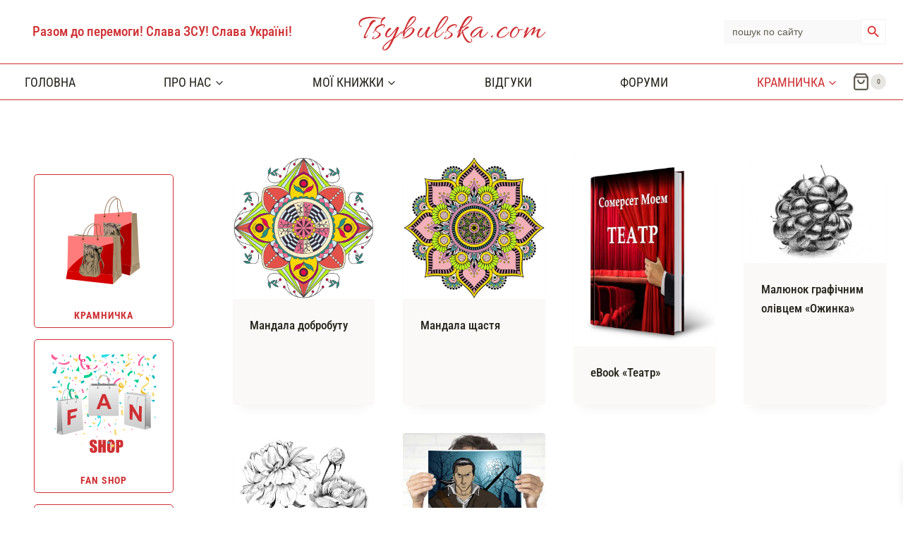

--- FILE ---
content_type: text/html; charset=UTF-8
request_url: https://tsybulska.com/kramnychka/page/2/
body_size: 37213
content:
<!doctype html>
<html lang="uk" prefix="og: https://ogp.me/ns#" class="no-js" itemtype="https://schema.org/Blog" itemscope>
<head>
<script async src="https://pagead2.googlesyndication.com/pagead/js/adsbygoogle.js?client=ca-pub-3659915639983370"
     crossorigin="anonymous"></script>
	<meta charset="UTF-8">
	<meta name="viewport" content="width=device-width, initial-scale=1, minimum-scale=1">
		<!-- Google Tag Manager -->
<script>
(function(w,d,s,l,i){
  var isPreview = window.location.search.indexOf('gtm_debug') > -1;

  w[l] = w[l] || [];
  w[l].push({'gtm.start': new Date().getTime(), event: 'gtm.js'});

  function loadGTM() {
    var f = d.getElementsByTagName(s)[0],
        j = d.createElement(s),
        dl = l != 'dataLayer' ? '&l=' + l : '';
    j.async = true;
    j.src = 'https://www.googletagmanager.com/gtm.js?id=' + i + dl;
    f.parentNode.insertBefore(j, f);
  }

  if (isPreview) {
    loadGTM(); // одразу в режимі перегляду
  } else {
    setTimeout(loadGTM, 2000); // затримка 2 сек
  }
})(window,document,'script','dataLayer','GTM-PH3ZZPF');
</script>
<!-- End Google Tag Manager -->
<script>
  setTimeout(function () {
    window.dataLayer = window.dataLayer || [];
    window.dataLayer.push({ event: 'allow_tracking' });
  }, 2500);
</script>
	
<!--/ Open Graphite /-->
<meta property="og:locale" content="uk" />
<meta property="og:type" content="" />
<meta property="og:url" content="https://tsybulska.com/kramnychka/" />
<meta property="og:title" content="" />
<meta property="og:description" content="" />
<meta property="og:site_name" content="tsybulska.com" />
<meta property="og:image" content="https://tsybulska.com/wp-content/uploads/2020/04/preview_mandala_dobrobutu_600x600.jpg" />
<meta property="og:image:width" content="600" />
<meta property="og:image:height" content="600" />
<meta property="fb:app_id" content="223544671929806" />

<meta itemprop="description" content="" />
<meta itemprop="image" content="https://tsybulska.com/wp-content/uploads/2020/04/preview_mandala_dobrobutu_600x600.jpg" />

<meta name="twitter:card" content="summary_large_image" />
<meta name="twitter:url" content="https://tsybulska.com/kramnychka/" />
<meta name="twitter:title" content="" />
<meta name="twitter:description" content="" />
<meta name="twitter:image" content="https://tsybulska.com/wp-content/uploads/2020/04/preview_mandala_dobrobutu_600x600.jpg" />
<meta name="twitter:site" content="tsybulska.com" />
<!--/ Open Graphite End /-->

	<style>img:is([sizes="auto" i], [sizes^="auto," i]) { contain-intrinsic-size: 3000px 1500px }</style>
	
<!-- Оптимізація пошукових систем (SEO) з Rank Math - https://rankmath.com/ -->
<title>крамничка | Tsybulska.com</title>
<meta name="description" content="Товари Archive | Сторінка 2 з 2 | Tsybulska.com"/>
<meta name="robots" content="follow, index, max-snippet:-1, max-video-preview:-1, max-image-preview:large"/>
<link rel="canonical" href="https://tsybulska.com/kramnychka/page/2/" />
<link rel="prev" href="https://tsybulska.com/kramnychka/" />
<meta property="og:locale" content="uk_UA" />
<meta property="og:type" content="article" />
<meta property="og:title" content="крамничка | Tsybulska.com" />
<meta property="og:description" content="Товари Archive | Сторінка 2 з 2 | Tsybulska.com" />
<meta property="og:url" content="https://tsybulska.com/kramnychka/page/2/" />
<meta property="og:site_name" content="Tsybulska.com" />
<meta name="twitter:card" content="summary_large_image" />
<meta name="twitter:title" content="крамничка | Tsybulska.com" />
<meta name="twitter:description" content="Товари Archive | Сторінка 2 з 2 | Tsybulska.com" />
<script type="application/ld+json" class="rank-math-schema">{"@context":"https://schema.org","@graph":[{"@type":"Organization","@id":"https://tsybulska.com/#organization","name":"Tsybulska.com","url":"https://tsybulska.com","logo":{"@type":"ImageObject","@id":"https://tsybulska.com/#logo","url":"https://tsybulska.com/wp-content/uploads/2024/07/fav_t_180x180.png","contentUrl":"https://tsybulska.com/wp-content/uploads/2024/07/fav_t_180x180.png","caption":"Tsybulska.com","inLanguage":"uk","width":"180","height":"180"}},{"@type":"WebSite","@id":"https://tsybulska.com/#website","url":"https://tsybulska.com","name":"Tsybulska.com","publisher":{"@id":"https://tsybulska.com/#organization"},"inLanguage":"uk"},{"@type":"CollectionPage","@id":"https://tsybulska.com/kramnychka/page/2/#webpage","url":"https://tsybulska.com/kramnychka/page/2/","name":"\u043a\u0440\u0430\u043c\u043d\u0438\u0447\u043a\u0430 | Tsybulska.com","isPartOf":{"@id":"https://tsybulska.com/#website"},"inLanguage":"uk"}]}</script>
<!-- /Плагін Rank Math WordPress SEO -->

<link rel="alternate" type="application/rss+xml" title="Tsybulska.com &raquo; стрічка" href="https://tsybulska.com/feed/" />
			<script>document.documentElement.classList.remove( 'no-js' );</script>
			<link rel="alternate" type="application/rss+xml" title="Канал Tsybulska.com &raquo; Товари" href="https://tsybulska.com/kramnychka/feed/" />
<script type="application/ld+json">{
    "@context": "https://schema.org",
    "@type": "Organization",
    "name": "Назва Твоєї Компанії",
    "logo": "",
    "url": "https://tsybulska.com"
}</script><script>
window._wpemojiSettings = {"baseUrl":"https:\/\/s.w.org\/images\/core\/emoji\/16.0.1\/72x72\/","ext":".png","svgUrl":"https:\/\/s.w.org\/images\/core\/emoji\/16.0.1\/svg\/","svgExt":".svg","source":{"concatemoji":"https:\/\/tsybulska.com\/wp-includes\/js\/wp-emoji-release.min.js?ver=6.8.3"}};
/*! This file is auto-generated */
!function(s,n){var o,i,e;function c(e){try{var t={supportTests:e,timestamp:(new Date).valueOf()};sessionStorage.setItem(o,JSON.stringify(t))}catch(e){}}function p(e,t,n){e.clearRect(0,0,e.canvas.width,e.canvas.height),e.fillText(t,0,0);var t=new Uint32Array(e.getImageData(0,0,e.canvas.width,e.canvas.height).data),a=(e.clearRect(0,0,e.canvas.width,e.canvas.height),e.fillText(n,0,0),new Uint32Array(e.getImageData(0,0,e.canvas.width,e.canvas.height).data));return t.every(function(e,t){return e===a[t]})}function u(e,t){e.clearRect(0,0,e.canvas.width,e.canvas.height),e.fillText(t,0,0);for(var n=e.getImageData(16,16,1,1),a=0;a<n.data.length;a++)if(0!==n.data[a])return!1;return!0}function f(e,t,n,a){switch(t){case"flag":return n(e,"\ud83c\udff3\ufe0f\u200d\u26a7\ufe0f","\ud83c\udff3\ufe0f\u200b\u26a7\ufe0f")?!1:!n(e,"\ud83c\udde8\ud83c\uddf6","\ud83c\udde8\u200b\ud83c\uddf6")&&!n(e,"\ud83c\udff4\udb40\udc67\udb40\udc62\udb40\udc65\udb40\udc6e\udb40\udc67\udb40\udc7f","\ud83c\udff4\u200b\udb40\udc67\u200b\udb40\udc62\u200b\udb40\udc65\u200b\udb40\udc6e\u200b\udb40\udc67\u200b\udb40\udc7f");case"emoji":return!a(e,"\ud83e\udedf")}return!1}function g(e,t,n,a){var r="undefined"!=typeof WorkerGlobalScope&&self instanceof WorkerGlobalScope?new OffscreenCanvas(300,150):s.createElement("canvas"),o=r.getContext("2d",{willReadFrequently:!0}),i=(o.textBaseline="top",o.font="600 32px Arial",{});return e.forEach(function(e){i[e]=t(o,e,n,a)}),i}function t(e){var t=s.createElement("script");t.src=e,t.defer=!0,s.head.appendChild(t)}"undefined"!=typeof Promise&&(o="wpEmojiSettingsSupports",i=["flag","emoji"],n.supports={everything:!0,everythingExceptFlag:!0},e=new Promise(function(e){s.addEventListener("DOMContentLoaded",e,{once:!0})}),new Promise(function(t){var n=function(){try{var e=JSON.parse(sessionStorage.getItem(o));if("object"==typeof e&&"number"==typeof e.timestamp&&(new Date).valueOf()<e.timestamp+604800&&"object"==typeof e.supportTests)return e.supportTests}catch(e){}return null}();if(!n){if("undefined"!=typeof Worker&&"undefined"!=typeof OffscreenCanvas&&"undefined"!=typeof URL&&URL.createObjectURL&&"undefined"!=typeof Blob)try{var e="postMessage("+g.toString()+"("+[JSON.stringify(i),f.toString(),p.toString(),u.toString()].join(",")+"));",a=new Blob([e],{type:"text/javascript"}),r=new Worker(URL.createObjectURL(a),{name:"wpTestEmojiSupports"});return void(r.onmessage=function(e){c(n=e.data),r.terminate(),t(n)})}catch(e){}c(n=g(i,f,p,u))}t(n)}).then(function(e){for(var t in e)n.supports[t]=e[t],n.supports.everything=n.supports.everything&&n.supports[t],"flag"!==t&&(n.supports.everythingExceptFlag=n.supports.everythingExceptFlag&&n.supports[t]);n.supports.everythingExceptFlag=n.supports.everythingExceptFlag&&!n.supports.flag,n.DOMReady=!1,n.readyCallback=function(){n.DOMReady=!0}}).then(function(){return e}).then(function(){var e;n.supports.everything||(n.readyCallback(),(e=n.source||{}).concatemoji?t(e.concatemoji):e.wpemoji&&e.twemoji&&(t(e.twemoji),t(e.wpemoji)))}))}((window,document),window._wpemojiSettings);
</script>
<link rel='stylesheet' id='sdm-styles-css' href='https://tsybulska.com/wp-content/plugins/simple-download-monitor/css/sdm_wp_styles.css?ver=6.8.3' media='all' />
<style id='wp-emoji-styles-inline-css'>

	img.wp-smiley, img.emoji {
		display: inline !important;
		border: none !important;
		box-shadow: none !important;
		height: 1em !important;
		width: 1em !important;
		margin: 0 0.07em !important;
		vertical-align: -0.1em !important;
		background: none !important;
		padding: 0 !important;
	}
</style>
<link rel='stylesheet' id='wp-block-library-css' href='https://tsybulska.com/wp-includes/css/dist/block-library/style.min.css?ver=6.8.3' media='all' />
<style id='classic-theme-styles-inline-css'>
/*! This file is auto-generated */
.wp-block-button__link{color:#fff;background-color:#32373c;border-radius:9999px;box-shadow:none;text-decoration:none;padding:calc(.667em + 2px) calc(1.333em + 2px);font-size:1.125em}.wp-block-file__button{background:#32373c;color:#fff;text-decoration:none}
</style>
<style id='safe-svg-svg-icon-style-inline-css'>
.safe-svg-cover{text-align:center}.safe-svg-cover .safe-svg-inside{display:inline-block;max-width:100%}.safe-svg-cover svg{fill:currentColor;height:100%;max-height:100%;max-width:100%;width:100%}

</style>
<style id='global-styles-inline-css'>
:root{--wp--preset--aspect-ratio--square: 1;--wp--preset--aspect-ratio--4-3: 4/3;--wp--preset--aspect-ratio--3-4: 3/4;--wp--preset--aspect-ratio--3-2: 3/2;--wp--preset--aspect-ratio--2-3: 2/3;--wp--preset--aspect-ratio--16-9: 16/9;--wp--preset--aspect-ratio--9-16: 9/16;--wp--preset--color--black: #000000;--wp--preset--color--cyan-bluish-gray: #abb8c3;--wp--preset--color--white: #ffffff;--wp--preset--color--pale-pink: #f78da7;--wp--preset--color--vivid-red: #cf2e2e;--wp--preset--color--luminous-vivid-orange: #ff6900;--wp--preset--color--luminous-vivid-amber: #fcb900;--wp--preset--color--light-green-cyan: #7bdcb5;--wp--preset--color--vivid-green-cyan: #00d084;--wp--preset--color--pale-cyan-blue: #8ed1fc;--wp--preset--color--vivid-cyan-blue: #0693e3;--wp--preset--color--vivid-purple: #9b51e0;--wp--preset--color--theme-palette-1: var(--global-palette1);--wp--preset--color--theme-palette-2: var(--global-palette2);--wp--preset--color--theme-palette-3: var(--global-palette3);--wp--preset--color--theme-palette-4: var(--global-palette4);--wp--preset--color--theme-palette-5: var(--global-palette5);--wp--preset--color--theme-palette-6: var(--global-palette6);--wp--preset--color--theme-palette-7: var(--global-palette7);--wp--preset--color--theme-palette-8: var(--global-palette8);--wp--preset--color--theme-palette-9: var(--global-palette9);--wp--preset--gradient--vivid-cyan-blue-to-vivid-purple: linear-gradient(135deg,rgba(6,147,227,1) 0%,rgb(155,81,224) 100%);--wp--preset--gradient--light-green-cyan-to-vivid-green-cyan: linear-gradient(135deg,rgb(122,220,180) 0%,rgb(0,208,130) 100%);--wp--preset--gradient--luminous-vivid-amber-to-luminous-vivid-orange: linear-gradient(135deg,rgba(252,185,0,1) 0%,rgba(255,105,0,1) 100%);--wp--preset--gradient--luminous-vivid-orange-to-vivid-red: linear-gradient(135deg,rgba(255,105,0,1) 0%,rgb(207,46,46) 100%);--wp--preset--gradient--very-light-gray-to-cyan-bluish-gray: linear-gradient(135deg,rgb(238,238,238) 0%,rgb(169,184,195) 100%);--wp--preset--gradient--cool-to-warm-spectrum: linear-gradient(135deg,rgb(74,234,220) 0%,rgb(151,120,209) 20%,rgb(207,42,186) 40%,rgb(238,44,130) 60%,rgb(251,105,98) 80%,rgb(254,248,76) 100%);--wp--preset--gradient--blush-light-purple: linear-gradient(135deg,rgb(255,206,236) 0%,rgb(152,150,240) 100%);--wp--preset--gradient--blush-bordeaux: linear-gradient(135deg,rgb(254,205,165) 0%,rgb(254,45,45) 50%,rgb(107,0,62) 100%);--wp--preset--gradient--luminous-dusk: linear-gradient(135deg,rgb(255,203,112) 0%,rgb(199,81,192) 50%,rgb(65,88,208) 100%);--wp--preset--gradient--pale-ocean: linear-gradient(135deg,rgb(255,245,203) 0%,rgb(182,227,212) 50%,rgb(51,167,181) 100%);--wp--preset--gradient--electric-grass: linear-gradient(135deg,rgb(202,248,128) 0%,rgb(113,206,126) 100%);--wp--preset--gradient--midnight: linear-gradient(135deg,rgb(2,3,129) 0%,rgb(40,116,252) 100%);--wp--preset--font-size--small: var(--global-font-size-small);--wp--preset--font-size--medium: var(--global-font-size-medium);--wp--preset--font-size--large: var(--global-font-size-large);--wp--preset--font-size--x-large: 42px;--wp--preset--font-size--larger: var(--global-font-size-larger);--wp--preset--font-size--xxlarge: var(--global-font-size-xxlarge);--wp--preset--spacing--20: 0.44rem;--wp--preset--spacing--30: 0.67rem;--wp--preset--spacing--40: 1rem;--wp--preset--spacing--50: 1.5rem;--wp--preset--spacing--60: 2.25rem;--wp--preset--spacing--70: 3.38rem;--wp--preset--spacing--80: 5.06rem;--wp--preset--shadow--natural: 6px 6px 9px rgba(0, 0, 0, 0.2);--wp--preset--shadow--deep: 12px 12px 50px rgba(0, 0, 0, 0.4);--wp--preset--shadow--sharp: 6px 6px 0px rgba(0, 0, 0, 0.2);--wp--preset--shadow--outlined: 6px 6px 0px -3px rgba(255, 255, 255, 1), 6px 6px rgba(0, 0, 0, 1);--wp--preset--shadow--crisp: 6px 6px 0px rgba(0, 0, 0, 1);}:where(.is-layout-flex){gap: 0.5em;}:where(.is-layout-grid){gap: 0.5em;}body .is-layout-flex{display: flex;}.is-layout-flex{flex-wrap: wrap;align-items: center;}.is-layout-flex > :is(*, div){margin: 0;}body .is-layout-grid{display: grid;}.is-layout-grid > :is(*, div){margin: 0;}:where(.wp-block-columns.is-layout-flex){gap: 2em;}:where(.wp-block-columns.is-layout-grid){gap: 2em;}:where(.wp-block-post-template.is-layout-flex){gap: 1.25em;}:where(.wp-block-post-template.is-layout-grid){gap: 1.25em;}.has-black-color{color: var(--wp--preset--color--black) !important;}.has-cyan-bluish-gray-color{color: var(--wp--preset--color--cyan-bluish-gray) !important;}.has-white-color{color: var(--wp--preset--color--white) !important;}.has-pale-pink-color{color: var(--wp--preset--color--pale-pink) !important;}.has-vivid-red-color{color: var(--wp--preset--color--vivid-red) !important;}.has-luminous-vivid-orange-color{color: var(--wp--preset--color--luminous-vivid-orange) !important;}.has-luminous-vivid-amber-color{color: var(--wp--preset--color--luminous-vivid-amber) !important;}.has-light-green-cyan-color{color: var(--wp--preset--color--light-green-cyan) !important;}.has-vivid-green-cyan-color{color: var(--wp--preset--color--vivid-green-cyan) !important;}.has-pale-cyan-blue-color{color: var(--wp--preset--color--pale-cyan-blue) !important;}.has-vivid-cyan-blue-color{color: var(--wp--preset--color--vivid-cyan-blue) !important;}.has-vivid-purple-color{color: var(--wp--preset--color--vivid-purple) !important;}.has-black-background-color{background-color: var(--wp--preset--color--black) !important;}.has-cyan-bluish-gray-background-color{background-color: var(--wp--preset--color--cyan-bluish-gray) !important;}.has-white-background-color{background-color: var(--wp--preset--color--white) !important;}.has-pale-pink-background-color{background-color: var(--wp--preset--color--pale-pink) !important;}.has-vivid-red-background-color{background-color: var(--wp--preset--color--vivid-red) !important;}.has-luminous-vivid-orange-background-color{background-color: var(--wp--preset--color--luminous-vivid-orange) !important;}.has-luminous-vivid-amber-background-color{background-color: var(--wp--preset--color--luminous-vivid-amber) !important;}.has-light-green-cyan-background-color{background-color: var(--wp--preset--color--light-green-cyan) !important;}.has-vivid-green-cyan-background-color{background-color: var(--wp--preset--color--vivid-green-cyan) !important;}.has-pale-cyan-blue-background-color{background-color: var(--wp--preset--color--pale-cyan-blue) !important;}.has-vivid-cyan-blue-background-color{background-color: var(--wp--preset--color--vivid-cyan-blue) !important;}.has-vivid-purple-background-color{background-color: var(--wp--preset--color--vivid-purple) !important;}.has-black-border-color{border-color: var(--wp--preset--color--black) !important;}.has-cyan-bluish-gray-border-color{border-color: var(--wp--preset--color--cyan-bluish-gray) !important;}.has-white-border-color{border-color: var(--wp--preset--color--white) !important;}.has-pale-pink-border-color{border-color: var(--wp--preset--color--pale-pink) !important;}.has-vivid-red-border-color{border-color: var(--wp--preset--color--vivid-red) !important;}.has-luminous-vivid-orange-border-color{border-color: var(--wp--preset--color--luminous-vivid-orange) !important;}.has-luminous-vivid-amber-border-color{border-color: var(--wp--preset--color--luminous-vivid-amber) !important;}.has-light-green-cyan-border-color{border-color: var(--wp--preset--color--light-green-cyan) !important;}.has-vivid-green-cyan-border-color{border-color: var(--wp--preset--color--vivid-green-cyan) !important;}.has-pale-cyan-blue-border-color{border-color: var(--wp--preset--color--pale-cyan-blue) !important;}.has-vivid-cyan-blue-border-color{border-color: var(--wp--preset--color--vivid-cyan-blue) !important;}.has-vivid-purple-border-color{border-color: var(--wp--preset--color--vivid-purple) !important;}.has-vivid-cyan-blue-to-vivid-purple-gradient-background{background: var(--wp--preset--gradient--vivid-cyan-blue-to-vivid-purple) !important;}.has-light-green-cyan-to-vivid-green-cyan-gradient-background{background: var(--wp--preset--gradient--light-green-cyan-to-vivid-green-cyan) !important;}.has-luminous-vivid-amber-to-luminous-vivid-orange-gradient-background{background: var(--wp--preset--gradient--luminous-vivid-amber-to-luminous-vivid-orange) !important;}.has-luminous-vivid-orange-to-vivid-red-gradient-background{background: var(--wp--preset--gradient--luminous-vivid-orange-to-vivid-red) !important;}.has-very-light-gray-to-cyan-bluish-gray-gradient-background{background: var(--wp--preset--gradient--very-light-gray-to-cyan-bluish-gray) !important;}.has-cool-to-warm-spectrum-gradient-background{background: var(--wp--preset--gradient--cool-to-warm-spectrum) !important;}.has-blush-light-purple-gradient-background{background: var(--wp--preset--gradient--blush-light-purple) !important;}.has-blush-bordeaux-gradient-background{background: var(--wp--preset--gradient--blush-bordeaux) !important;}.has-luminous-dusk-gradient-background{background: var(--wp--preset--gradient--luminous-dusk) !important;}.has-pale-ocean-gradient-background{background: var(--wp--preset--gradient--pale-ocean) !important;}.has-electric-grass-gradient-background{background: var(--wp--preset--gradient--electric-grass) !important;}.has-midnight-gradient-background{background: var(--wp--preset--gradient--midnight) !important;}.has-small-font-size{font-size: var(--wp--preset--font-size--small) !important;}.has-medium-font-size{font-size: var(--wp--preset--font-size--medium) !important;}.has-large-font-size{font-size: var(--wp--preset--font-size--large) !important;}.has-x-large-font-size{font-size: var(--wp--preset--font-size--x-large) !important;}
:where(.wp-block-post-template.is-layout-flex){gap: 1.25em;}:where(.wp-block-post-template.is-layout-grid){gap: 1.25em;}
:where(.wp-block-columns.is-layout-flex){gap: 2em;}:where(.wp-block-columns.is-layout-grid){gap: 2em;}
:root :where(.wp-block-pullquote){font-size: 1.5em;line-height: 1.6;}
</style>
<link rel='stylesheet' id='wpsm_counter-font-awesome-front-css' href='https://tsybulska.com/wp-content/plugins/counter-number-showcase/assets/css/font-awesome/css/font-awesome.min.css?ver=6.8.3' media='all' />
<link rel='stylesheet' id='wpsm_counter_bootstrap-front-css' href='https://tsybulska.com/wp-content/plugins/counter-number-showcase/assets/css/bootstrap-front.css?ver=6.8.3' media='all' />
<link rel='stylesheet' id='wpsm_counter_column-css' href='https://tsybulska.com/wp-content/plugins/counter-number-showcase/assets/css/counter-column.css?ver=6.8.3' media='all' />
<style id='woocommerce-inline-inline-css'>
.woocommerce form .form-row .required { visibility: visible; }
</style>
<link rel='stylesheet' id='ivory-search-styles-css' href='https://tsybulska.com/wp-content/plugins/add-search-to-menu/public/css/ivory-search.min.css?ver=5.5.12' media='all' />
<link rel='stylesheet' id='brands-styles-css' href='https://tsybulska.com/wp-content/plugins/woocommerce/assets/css/brands.css?ver=10.3.4' media='all' />
<link rel='stylesheet' id='xoo-wsc-fonts-css' href='https://tsybulska.com/wp-content/plugins/side-cart-woocommerce/assets/css/xoo-wsc-fonts.css?ver=2.7.2' media='all' />
<link rel='stylesheet' id='xoo-wsc-style-css' href='https://tsybulska.com/wp-content/plugins/side-cart-woocommerce/assets/css/xoo-wsc-style.css?ver=2.7.2' media='all' />
<style id='xoo-wsc-style-inline-css'>




.xoo-wsc-ft-buttons-cont a.xoo-wsc-ft-btn, .xoo-wsc-container .xoo-wsc-btn {
	background-color: #dd3333;
	color: #ffffff;
	border: 1px solid #cf3033;
	padding: 10px 20px;
}

.xoo-wsc-ft-buttons-cont a.xoo-wsc-ft-btn:hover, .xoo-wsc-container .xoo-wsc-btn:hover {
	background-color: #ffffff;
	color: #000000;
	border: ;
}

 

.xoo-wsc-footer{
	background-color: #ffffff;
	color: #000000;
	padding: 30px 5px ;
	box-shadow: 0 -5px 10px #0000001a;
}

.xoo-wsc-footer, .xoo-wsc-footer a, .xoo-wsc-footer .amount{
	font-size: 16px;
}

.xoo-wsc-btn .amount{
	color: #ffffff}

.xoo-wsc-btn:hover .amount{
	color: #000000;
}

.xoo-wsc-ft-buttons-cont{
	grid-template-columns: auto;
}

.xoo-wsc-basket{
	bottom: 300px;
	right: 15px;
	background-color: #ffffff;
	color: #423d33;
	box-shadow: 0px 0px 15px 2px #0000001a;
	border-radius: 14px;
	display: none;
	width: 60px;
	height: 60px;
}


@media only screen and (max-width: 600px) {
	.xoo-wsc-basket, .xoo-wsc-basket[style*='block']  {
		display: none!important;
	}
}


.xoo-wsc-bki{
	font-size: 30px}

.xoo-wsc-items-count{
	top: -9px;
	right: -8px;
}

.xoo-wsc-items-count, .xoo-wsch-items-count{
	background-color: #dd3333;
	color: #ffffff;
}

.xoo-wsc-container, .xoo-wsc-slider{
	max-width: 300px;
	right: -300px;
	max-height: 100vh;
	bottom: 0;
	font-family: Roboto Condensed}


.xoo-wsc-cart-active .xoo-wsc-container, .xoo-wsc-slider-active .xoo-wsc-slider{
	right: 0;
}


.xoo-wsc-cart-active .xoo-wsc-basket{
	right: 300px;
}

.xoo-wsc-slider{
	right: -300px;
}

span.xoo-wsch-close {
    font-size: 16px;
}

	.xoo-wsch-top{
		justify-content: center;
	}
	span.xoo-wsch-close {
	    right: 10px;
	}

.xoo-wsch-text{
	font-size: 18px;
}

.xoo-wsc-header{
	color: #dd3333;
	background-color: #ffffff;
	border-bottom: 2px solid #eee;
	padding: 15px 15px;
}


.xoo-wsc-body{
	background-color: #ffffff;
}

.xoo-wsc-products:not(.xoo-wsc-pattern-card), .xoo-wsc-products:not(.xoo-wsc-pattern-card) span.amount, .xoo-wsc-products:not(.xoo-wsc-pattern-card) a{
	font-size: 16px;
	color: #000000;
}

.xoo-wsc-products:not(.xoo-wsc-pattern-card) .xoo-wsc-product{
	padding: 20px 15px;
	margin: 0;
	border-radius: 0px;
	box-shadow: 0 0;
	background-color: transparent;
}

.xoo-wsc-sum-col{
	justify-content: center;
}


/** Shortcode **/
.xoo-wsc-sc-count{
	background-color: #dd3333;
	color: #ffffff;
}

.xoo-wsc-sc-bki{
	font-size: 26px;
	color: #dd3333;
}
.xoo-wsc-sc-cont{
	color: #504A40;
}


.xoo-wsc-product dl.variation {
	display: block;
}


.xoo-wsc-product-cont{
	padding: 10px 10px;
}

.xoo-wsc-products:not(.xoo-wsc-pattern-card) .xoo-wsc-img-col{
	width: 30%;
}

.xoo-wsc-pattern-card .xoo-wsc-img-col img{
	max-width: 100%;
	height: auto;
}

.xoo-wsc-products:not(.xoo-wsc-pattern-card) .xoo-wsc-sum-col{
	width: 70%;
}

.xoo-wsc-pattern-card .xoo-wsc-product-cont{
	width: 50% 
}

@media only screen and (max-width: 600px) {
	.xoo-wsc-pattern-card .xoo-wsc-product-cont  {
		width: 50%;
	}
}


.xoo-wsc-pattern-card .xoo-wsc-product{
	border: 0;
	box-shadow: 0px 10px 15px -12px #0000001a;
}


.xoo-wsc-sm-front{
	background-color: #eee;
}
.xoo-wsc-pattern-card, .xoo-wsc-sm-front{
	border-bottom-left-radius: 5px;
	border-bottom-right-radius: 5px;
}
.xoo-wsc-pattern-card, .xoo-wsc-img-col img, .xoo-wsc-img-col, .xoo-wsc-sm-back-cont{
	border-top-left-radius: 5px;
	border-top-right-radius: 5px;
}
.xoo-wsc-sm-back{
	background-color: #fff;
}
.xoo-wsc-pattern-card, .xoo-wsc-pattern-card a, .xoo-wsc-pattern-card .amount{
	font-size: 16px;
}

.xoo-wsc-sm-front, .xoo-wsc-sm-front a, .xoo-wsc-sm-front .amount{
	color: #000;
}

.xoo-wsc-sm-back, .xoo-wsc-sm-back a, .xoo-wsc-sm-back .amount{
	color: #000;
}


.magictime {
    animation-duration: 0.5s;
}



span.xoo-wsch-items-count{
	height: 20px;
	line-height: 20px;
	width: 20px;
}

span.xoo-wsch-icon{
	font-size: 30px
}

.xoo-wsc-smr-del{
	font-size: 16px
}
</style>
<link rel='stylesheet' id='kadence-global-css' href='https://tsybulska.com/wp-content/themes/kadence/assets/css/global.min.css?ver=1.3.6' media='all' />
<style id='kadence-global-inline-css'>
/* Kadence Base CSS */
:root{--global-palette1:#dd6b20;--global-palette2:#cf3033;--global-palette3:#27241d;--global-palette4:#423d33;--global-palette5:#504a40;--global-palette6:#625d52;--global-palette7:#e8e6e1;--global-palette8:#faf9f7;--global-palette9:#ffffff;--global-palette9rgb:255, 255, 255;--global-palette-highlight:var(--global-palette2);--global-palette-highlight-alt:var(--global-palette1);--global-palette-highlight-alt2:var(--global-palette4);--global-palette-btn-bg:var(--global-palette2);--global-palette-btn-bg-hover:var(--global-palette1);--global-palette-btn:var(--global-palette8);--global-palette-btn-hover:var(--global-palette9);--global-body-font-family:'Roboto Condensed', sans-serif;--global-heading-font-family:inherit;--global-primary-nav-font-family:inherit;--global-fallback-font:sans-serif;--global-display-fallback-font:sans-serif;--global-content-width:1575px;--global-content-wide-width:calc(1575px + 230px);--global-content-narrow-width:842px;--global-content-edge-padding:1.5rem;--global-content-boxed-padding:2rem;--global-calc-content-width:calc(1575px - var(--global-content-edge-padding) - var(--global-content-edge-padding) );--wp--style--global--content-size:var(--global-calc-content-width);}.wp-site-blocks{--global-vw:calc( 100vw - ( 0.5 * var(--scrollbar-offset)));}body{background:var(--global-palette9);}body, input, select, optgroup, textarea{font-style:normal;font-weight:normal;font-size:17px;line-height:1.6;font-family:var(--global-body-font-family);text-transform:none;color:var(--global-palette4);}.content-bg, body.content-style-unboxed .site{background:var(--global-palette9);}h1,h2,h3,h4,h5,h6{font-family:var(--global-heading-font-family);}h1{font-style:normal;font-weight:700;font-size:32px;line-height:1.5;color:var(--global-palette3);}h2{font-style:normal;font-weight:normal;font-size:17px;line-height:1.6;color:var(--global-palette3);}h3{font-weight:700;font-size:24px;line-height:1.5;color:var(--global-palette3);}h4{font-style:normal;font-weight:700;font-size:22px;line-height:1.5;color:var(--global-palette4);}h5{font-style:normal;font-weight:700;font-size:20px;line-height:1.5;color:var(--global-palette4);}h6{font-style:normal;font-weight:400;font-size:18px;line-height:1.5;color:var(--global-palette5);}.entry-hero h1{font-style:normal;font-weight:500;}@media all and (max-width: 767px){h1{font-size:20px;}h2{font-size:15px;}h4{font-size:17px;}}.entry-hero .kadence-breadcrumbs{max-width:1575px;}.site-container, .site-header-row-layout-contained, .site-footer-row-layout-contained, .entry-hero-layout-contained, .comments-area, .alignfull > .wp-block-cover__inner-container, .alignwide > .wp-block-cover__inner-container{max-width:var(--global-content-width);}.content-width-narrow .content-container.site-container, .content-width-narrow .hero-container.site-container{max-width:var(--global-content-narrow-width);}@media all and (min-width: 1805px){.wp-site-blocks .content-container  .alignwide{margin-left:-115px;margin-right:-115px;width:unset;max-width:unset;}}@media all and (min-width: 1102px){.content-width-narrow .wp-site-blocks .content-container .alignwide{margin-left:-130px;margin-right:-130px;width:unset;max-width:unset;}}.content-style-boxed .wp-site-blocks .entry-content .alignwide{margin-left:calc( -1 * var( --global-content-boxed-padding ) );margin-right:calc( -1 * var( --global-content-boxed-padding ) );}.content-area{margin-top:5rem;margin-bottom:5rem;}@media all and (max-width: 1024px){.content-area{margin-top:3rem;margin-bottom:3rem;}}@media all and (max-width: 767px){.content-area{margin-top:2rem;margin-bottom:2rem;}}@media all and (max-width: 1024px){:root{--global-content-boxed-padding:2rem;}}@media all and (max-width: 767px){:root{--global-content-boxed-padding:1.5rem;}}.entry-content-wrap{padding:2rem;}@media all and (max-width: 1024px){.entry-content-wrap{padding:2rem;}}@media all and (max-width: 767px){.entry-content-wrap{padding:1.5rem;}}.entry.single-entry{box-shadow:0px 15px 15px -10px rgba(0,0,0,0.05);}.entry.loop-entry{box-shadow:0px 15px 15px -10px rgba(0,0,0,0.05);}.loop-entry .entry-content-wrap{padding:2rem;}@media all and (max-width: 1024px){.loop-entry .entry-content-wrap{padding:2rem;}}@media all and (max-width: 767px){.loop-entry .entry-content-wrap{padding:1.5rem;}}.has-sidebar:not(.has-left-sidebar) .content-container{grid-template-columns:1fr 20%;}.has-sidebar.has-left-sidebar .content-container{grid-template-columns:20% 1fr;}.primary-sidebar.widget-area .widget{margin-bottom:1.5em;font-style:normal;font-weight:normal;color:var(--global-palette4);}.primary-sidebar.widget-area .widget-title{font-style:normal;font-weight:500;font-size:20px;line-height:1.5;color:var(--global-palette3);}.has-sidebar.has-left-sidebar:not(.rtl) .primary-sidebar.widget-area, .rtl.has-sidebar:not(.has-left-sidebar) .primary-sidebar.widget-area{border-right:0px solid var(--global-palette8);}.has-sidebar:not(.has-left-sidebar):not(.rtl) .primary-sidebar.widget-area, .rtl.has-sidebar.has-left-sidebar .primary-sidebar.widget-area{border-left:0px solid var(--global-palette8);}button, .button, .wp-block-button__link, input[type="button"], input[type="reset"], input[type="submit"], .fl-button, .elementor-button-wrapper .elementor-button, .wc-block-components-checkout-place-order-button, .wc-block-cart__submit{border-radius:20px;padding:10px 10px 10px 10px;border:0px none currentColor;box-shadow:0px 0px 0px 0px rgba(98,93,82,0);}.wp-block-button.is-style-outline .wp-block-button__link{padding:10px 10px 10px 10px;}button:hover, button:focus, button:active, .button:hover, .button:focus, .button:active, .wp-block-button__link:hover, .wp-block-button__link:focus, .wp-block-button__link:active, input[type="button"]:hover, input[type="button"]:focus, input[type="button"]:active, input[type="reset"]:hover, input[type="reset"]:focus, input[type="reset"]:active, input[type="submit"]:hover, input[type="submit"]:focus, input[type="submit"]:active, .elementor-button-wrapper .elementor-button:hover, .elementor-button-wrapper .elementor-button:focus, .elementor-button-wrapper .elementor-button:active, .wc-block-cart__submit:hover{box-shadow:0px 0px 0px 0px rgba(98,93,82,0);}.kb-button.kb-btn-global-outline.kb-btn-global-inherit{padding-top:calc(10px - 2px);padding-right:calc(10px - 2px);padding-bottom:calc(10px - 2px);padding-left:calc(10px - 2px);}@media all and (min-width: 1025px){.transparent-header .entry-hero .entry-hero-container-inner{padding-top:calc(50px + 50px);}}@media all and (max-width: 1024px){.mobile-transparent-header .entry-hero .entry-hero-container-inner{padding-top:calc(50px + 40px);}}@media all and (max-width: 767px){.mobile-transparent-header .entry-hero .entry-hero-container-inner{padding-top:calc(50px + 10px);}}.comment-metadata a:not(.comment-edit-link), .comment-body .edit-link:before{display:none;}.post-archive-hero-section .entry-hero-container-inner{border-top:0px none rgba(140,92,92,0);}.post-archive-title .kadence-breadcrumbs{color:var(--global-palette4);}.post-archive-title .kadence-breadcrumbs a:hover{color:var(--global-palette6);}.loop-entry.type-post h2.entry-title{font-style:normal;font-size:20px;color:var(--global-palette4);}@media all and (max-width: 767px){.loop-entry.type-post h2.entry-title{font-size:18px;}}body.social-brand-colors .social-show-brand-hover .social-link-facebook:not(.ignore-brand):not(.skip):not(.ignore):hover, body.social-brand-colors .social-show-brand-until .social-link-facebook:not(:hover):not(.skip):not(.ignore), body.social-brand-colors .social-show-brand-always .social-link-facebook:not(.ignore-brand):not(.skip):not(.ignore){background:#3b5998;}body.social-brand-colors .social-show-brand-hover.social-style-outline .social-link-facebook:not(.ignore-brand):not(.skip):not(.ignore):hover, body.social-brand-colors .social-show-brand-until.social-style-outline .social-link-facebook:not(:hover):not(.skip):not(.ignore), body.social-brand-colors .social-show-brand-always.social-style-outline .social-link-facebook:not(.ignore-brand):not(.skip):not(.ignore){color:#3b5998;}body.social-brand-colors .social-show-brand-hover .social-link-instagram:not(.ignore-brand):not(.skip):not(.ignore):hover, body.social-brand-colors .social-show-brand-until .social-link-instagram:not(:hover):not(.skip):not(.ignore), body.social-brand-colors .social-show-brand-always .social-link-instagram:not(.ignore-brand):not(.skip):not(.ignore){background:#517fa4;}body.social-brand-colors .social-show-brand-hover.social-style-outline .social-link-instagram:not(.ignore-brand):not(.skip):not(.ignore):hover, body.social-brand-colors .social-show-brand-until.social-style-outline .social-link-instagram:not(:hover):not(.skip):not(.ignore), body.social-brand-colors .social-show-brand-always.social-style-outline .social-link-instagram:not(.ignore-brand):not(.skip):not(.ignore){color:#517fa4;}body.social-brand-colors .social-show-brand-hover .social-link-facebook_group:not(.ignore-brand):not(.skip):not(.ignore):hover, body.social-brand-colors .social-show-brand-until .social-link-facebook_group:not(:hover):not(.skip):not(.ignore), body.social-brand-colors .social-show-brand-always .social-link-facebook_group:not(.ignore-brand):not(.skip):not(.ignore){background:#3b5998;}body.social-brand-colors .social-show-brand-hover.social-style-outline .social-link-facebook_group:not(.ignore-brand):not(.skip):not(.ignore):hover, body.social-brand-colors .social-show-brand-until.social-style-outline .social-link-facebook_group:not(:hover):not(.skip):not(.ignore), body.social-brand-colors .social-show-brand-always.social-style-outline .social-link-facebook_group:not(.ignore-brand):not(.skip):not(.ignore){color:#3b5998;}
/* Kadence Header CSS */
@media all and (max-width: 1024px){.mobile-transparent-header #masthead{position:absolute;left:0px;right:0px;z-index:100;}.kadence-scrollbar-fixer.mobile-transparent-header #masthead{right:var(--scrollbar-offset,0);}.mobile-transparent-header #masthead, .mobile-transparent-header .site-top-header-wrap .site-header-row-container-inner, .mobile-transparent-header .site-main-header-wrap .site-header-row-container-inner, .mobile-transparent-header .site-bottom-header-wrap .site-header-row-container-inner{background:transparent;}.site-header-row-tablet-layout-fullwidth, .site-header-row-tablet-layout-standard{padding:0px;}}@media all and (min-width: 1025px){.transparent-header #masthead{position:absolute;left:0px;right:0px;z-index:100;}.transparent-header.kadence-scrollbar-fixer #masthead{right:var(--scrollbar-offset,0);}.transparent-header #masthead, .transparent-header .site-top-header-wrap .site-header-row-container-inner, .transparent-header .site-main-header-wrap .site-header-row-container-inner, .transparent-header .site-bottom-header-wrap .site-header-row-container-inner{background:transparent;}}.site-branding{padding:0px 0px 0px 0px;}@media all and (max-width: 767px){.site-branding{padding:0px 10px 0px 10px;}}.site-branding .site-title{font-style:normal;font-weight:normal;font-size:50px;letter-spacing:0.05em;font-family:Allura, cursive;color:var(--global-palette2);}.site-branding .site-title:hover{color:var(--global-palette2);}body.home .site-branding .site-title{color:var(--global-palette2);}@media all and (max-width: 767px){.site-branding .site-title{font-size:42px;line-height:1;}.site-branding .site-description{font-size:12px;letter-spacing:2px;}}#masthead, #masthead .kadence-sticky-header.item-is-fixed:not(.item-at-start):not(.site-header-row-container):not(.site-main-header-wrap), #masthead .kadence-sticky-header.item-is-fixed:not(.item-at-start) > .site-header-row-container-inner{background:#ffffff;}.site-main-header-wrap .site-header-row-container-inner{border-top:1px solid var(--global-palette2);border-bottom:1px solid var(--global-palette2);}.site-main-header-inner-wrap{min-height:50px;}@media all and (max-width: 1024px){.site-main-header-inner-wrap{min-height:40px;}}@media all and (max-width: 767px){.site-main-header-inner-wrap{min-height:10px;}}@media all and (max-width: 767px){.site-main-header-wrap .site-header-row-container-inner>.site-container{padding:5px 0px 5px 0px;}}.site-top-header-wrap .site-header-row-container-inner{background:var(--global-palette9);}.site-top-header-inner-wrap{min-height:50px;}@media all and (max-width: 767px){.site-top-header-wrap .site-header-row-container-inner{background:var(--global-palette8);}}.site-top-header-wrap .site-header-row-container-inner>.site-container{padding:5px 0px 5px 0px;}@media all and (max-width: 767px){.site-top-header-wrap .site-header-row-container-inner>.site-container{padding:0px 0px 0px 0px;}}#masthead .kadence-sticky-header.item-is-fixed:not(.item-at-start):not(.site-header-row-container):not(.item-hidden-above):not(.site-main-header-wrap), #masthead .kadence-sticky-header.item-is-fixed:not(.item-at-start):not(.item-hidden-above) > .site-header-row-container-inner{background:var(--global-palette9);}#masthead .kadence-sticky-header.item-is-fixed:not(.item-at-start) .site-branding .site-title, #masthead .kadence-sticky-header.item-is-fixed:not(.item-at-start) .site-branding .site-description{color:var(--global-palette2);}#masthead .kadence-sticky-header.item-is-fixed:not(.item-at-start) .header-menu-container > ul > li > a{color:var(--global-palette6);}#masthead .kadence-sticky-header.item-is-fixed:not(.item-at-start) .mobile-toggle-open-container .menu-toggle-open, #masthead .kadence-sticky-header.item-is-fixed:not(.item-at-start) .search-toggle-open-container .search-toggle-open{color:var(--global-palette6);}#masthead .kadence-sticky-header.item-is-fixed:not(.item-at-start) .header-menu-container > ul > li > a:hover{color:var(--global-palette2);background:var(--global-palette7);}#masthead .kadence-sticky-header.item-is-fixed:not(.item-at-start) .mobile-toggle-open-container .menu-toggle-open:hover, #masthead .kadence-sticky-header.item-is-fixed:not(.item-at-start) .mobile-toggle-open-container .menu-toggle-open:focus, #masthead .kadence-sticky-header.item-is-fixed:not(.item-at-start) .search-toggle-open-container .search-toggle-open:hover, #masthead .kadence-sticky-header.item-is-fixed:not(.item-at-start) .search-toggle-open-container .search-toggle-open:focus{color:var(--global-palette2);}#masthead .kadence-sticky-header.item-is-fixed:not(.item-at-start) .header-menu-container > ul > li.current-menu-item > a, #masthead .kadence-sticky-header.item-is-fixed:not(.item-at-start) .header-menu-container > ul > li.current_page_item > a, #masthead .kadence-sticky-header.item-is-fixed:not(.item-at-start) .header-menu-container > ul > li.current_page_parent > a, #masthead .kadence-sticky-header.item-is-fixed:not(.item-at-start) .header-menu-container > ul > li.current_page_ancestor > a{color:var(--global-palette2);}#masthead .kadence-sticky-header.item-is-fixed:not(.item-at-start) .header-cart-wrap .header-cart-button, #masthead .kadence-sticky-header.item-is-fixed:not(.item-at-start) .header-mobile-cart-wrap .header-cart-button{background:rgba(252,243,217,0);}#masthead .kadence-sticky-header.item-is-fixed:not(.item-at-start) .header-cart-wrap .header-cart-button .header-cart-total, #masthead .kadence-sticky-header.item-is-fixed:not(.item-at-start) .header-mobile-cart-wrap .header-cart-button .header-cart-total{color:var(--global-palette4);background:var(--global-palette7);}#masthead .kadence-sticky-header.item-is-fixed:not(.item-at-start) .header-cart-wrap .header-cart-button:hover .header-cart-total, #masthead .kadence-sticky-header.item-is-fixed:not(.item-at-start) .header-mobile-cart-wrap .header-cart-button:hover .header-cart-total{color:var(--global-palette9);background:var(--global-palette1);}.header-navigation[class*="header-navigation-style-underline"] .header-menu-container.primary-menu-container>ul>li>a:after{width:calc( 100% - 1.2em);}.main-navigation .primary-menu-container > ul > li.menu-item > a{padding-left:calc(1.2em / 2);padding-right:calc(1.2em / 2);color:var(--global-palette3);}.main-navigation .primary-menu-container > ul > li.menu-item .dropdown-nav-special-toggle{right:calc(1.2em / 2);}.main-navigation .primary-menu-container > ul li.menu-item > a{font-style:normal;font-weight:normal;font-size:18px;line-height:1.4;letter-spacing:0em;}.main-navigation .primary-menu-container > ul > li.menu-item > a:hover{color:var(--global-palette2);background:var(--global-palette8);}.main-navigation .primary-menu-container > ul > li.menu-item.current-menu-item > a{color:var(--global-palette2);}.header-navigation .header-menu-container ul ul.sub-menu, .header-navigation .header-menu-container ul ul.submenu{background:var(--global-palette8);box-shadow:0px 2px 13px 0px var(--global-palette6);}.header-navigation .header-menu-container ul ul li.menu-item, .header-menu-container ul.menu > li.kadence-menu-mega-enabled > ul > li.menu-item > a{border-bottom:1px solid var(--global-palette2);}.header-navigation .header-menu-container ul ul li.menu-item > a{width:200px;padding-top:1.5em;padding-bottom:1.5em;color:var(--global-palette6);font-style:normal;font-weight:600;font-size:14px;text-transform:uppercase;}.header-navigation .header-menu-container ul ul li.menu-item > a:hover{color:var(--global-palette2);background:var(--global-palette9);}.header-navigation .header-menu-container ul ul li.menu-item.current-menu-item > a{color:var(--global-palette1);background:var(--global-palette9);}.mobile-toggle-open-container .menu-toggle-open, .mobile-toggle-open-container .menu-toggle-open:focus{color:var(--global-palette5);padding:0.2em 0.2em 0.2em 0em;font-size:14px;}.mobile-toggle-open-container .menu-toggle-open.menu-toggle-style-bordered{border:1px solid currentColor;}.mobile-toggle-open-container .menu-toggle-open .menu-toggle-icon{font-size:35px;}.mobile-toggle-open-container .menu-toggle-open:hover, .mobile-toggle-open-container .menu-toggle-open:focus-visible{color:var(--global-palette-highlight);}.mobile-navigation ul li{font-style:normal;font-weight:600;font-size:14px;text-transform:none;}.mobile-navigation ul li a{padding-top:1em;padding-bottom:1em;}.mobile-navigation ul li > a, .mobile-navigation ul li.menu-item-has-children > .drawer-nav-drop-wrap{color:var(--global-palette4);}.mobile-navigation ul li > a:hover, .mobile-navigation ul li.menu-item-has-children > .drawer-nav-drop-wrap:hover{color:var(--global-palette2);}.mobile-navigation ul li.current-menu-item > a, .mobile-navigation ul li.current-menu-item.menu-item-has-children > .drawer-nav-drop-wrap{color:var(--global-palette6);}.mobile-navigation ul li.menu-item-has-children .drawer-nav-drop-wrap, .mobile-navigation ul li:not(.menu-item-has-children) a{border-bottom:1px dotted var(--global-palette2);}.mobile-navigation:not(.drawer-navigation-parent-toggle-true) ul li.menu-item-has-children .drawer-nav-drop-wrap button{border-left:1px dotted var(--global-palette2);}#mobile-drawer .drawer-inner, #mobile-drawer.popup-drawer-layout-fullwidth.popup-drawer-animation-slice .pop-portion-bg, #mobile-drawer.popup-drawer-layout-fullwidth.popup-drawer-animation-slice.pop-animated.show-drawer .drawer-inner{background:var(--global-palette8);}#mobile-drawer .drawer-header .drawer-toggle{padding:0.6em 0.15em 0.6em 0.15em;font-size:24px;}#mobile-drawer .drawer-header .drawer-toggle, #mobile-drawer .drawer-header .drawer-toggle:focus{color:var(--global-palette5);}#mobile-drawer .drawer-header .drawer-toggle:hover, #mobile-drawer .drawer-header .drawer-toggle:focus:hover{color:var(--global-palette4);}#main-header .header-button{font-style:normal;font-weight:500;border-radius:0px 0px 0px 0px;border:2px none currentColor;box-shadow:0px 0px 0px -7px rgba(0,0,0,0);}#main-header .header-button:hover{box-shadow:0px 15px 25px -7px rgba(0,0,0,0.1);}.header-html{font-style:normal;font-size:16px;}.header-html a{color:var(--global-palette2);}.header-html a:hover{color:var(--global-palette2);}.site-header-item .header-cart-wrap .header-cart-inner-wrap .header-cart-button{color:var(--global-palette6);padding:0px 0px 0px 0px;}.header-cart-wrap .header-cart-button .header-cart-total{background:var(--global-palette7);color:var(--global-palette4);}.site-header-item .header-cart-wrap .header-cart-inner-wrap .header-cart-button:hover{color:var(--global-palette2);}.header-cart-wrap .header-cart-button:hover .header-cart-total{background:var(--global-palette1);color:var(--global-palette9);}.header-cart-wrap .header-cart-button .kadence-svg-iconset{font-size:1.6em;}.header-mobile-cart-wrap .header-cart-inner-wrap .header-cart-button{color:var(--global-palette2);padding:0em 0.5em 0em 0em;}.header-mobile-cart-wrap .header-cart-button .header-cart-total{background:var(--global-palette7);color:var(--global-palette5);}.header-mobile-cart-wrap .header-cart-inner-wrap .header-cart-button:hover{color:var(--global-palette1);}.header-mobile-cart-wrap .header-cart-button:hover .header-cart-total{background:var(--global-palette7);color:var(--global-palette5);}.header-mobile-cart-wrap .header-cart-button .kadence-svg-iconset{font-size:1.5em;}.header-mobile-social-wrap .header-mobile-social-inner-wrap{font-size:1em;gap:0.3em;}.header-mobile-social-wrap .header-mobile-social-inner-wrap .social-button{border:1px solid currentColor;border-color:var(--global-palette4);border-radius:3px;}.header-mobile-social-wrap .header-mobile-social-inner-wrap .social-button:hover{border-color:var(--global-palette6);}.search-toggle-open-container .search-toggle-open{color:var(--global-palette5);margin:0px 0px 0px 0px;}.search-toggle-open-container .search-toggle-open.search-toggle-style-bordered{border:1px solid currentColor;}.search-toggle-open-container .search-toggle-open .search-toggle-icon{font-size:1em;}.search-toggle-open-container .search-toggle-open:hover, .search-toggle-open-container .search-toggle-open:focus{color:var(--global-palette-highlight);}#search-drawer .drawer-inner{background:rgba(98,93,82,0.42);}.mobile-html{font-style:normal;font-weight:normal;color:var(--global-palette2);margin:0px 0px 0px 0px;}.mobile-html a{color:var(--global-palette2);}.mobile-html a:hover{color:var(--global-palette1);}
/* Kadence Footer CSS */
#colophon{background:var(--global-palette9);}.site-middle-footer-wrap .site-footer-row-container-inner{background:var(--global-palette9);border-top:0px none transparent;border-bottom:0px none transparent;}.site-middle-footer-inner-wrap{padding-top:20px;padding-bottom:0px;grid-column-gap:0px;grid-row-gap:0px;}.site-middle-footer-inner-wrap .widget{margin-bottom:0px;}.site-middle-footer-inner-wrap .site-footer-section:not(:last-child):after{border-right:0px none transparent;right:calc(-0px / 2);}@media all and (max-width: 767px){.site-middle-footer-wrap .site-footer-row-container-inner{border-top:10px solid transparent;}.site-middle-footer-inner-wrap{min-height:10px;padding-top:0px;padding-bottom:0px;}.site-middle-footer-inner-wrap .site-footer-section:not(:last-child):after{border-right:0px solid transparent;}}.site-top-footer-wrap .site-footer-row-container-inner{background:var(--global-palette9);border-top:1px solid var(--global-palette2);border-bottom:1px solid var(--global-palette2);}.site-top-footer-inner-wrap{padding-top:0px;padding-bottom:0px;grid-column-gap:0px;grid-row-gap:0px;}.site-top-footer-inner-wrap .widget{margin-bottom:0px;}.site-top-footer-inner-wrap .widget-area .widget-title{font-style:normal;}.site-top-footer-inner-wrap .site-footer-section:not(:last-child):after{border-right:0px none var(--global-palette9);right:calc(-0px / 2);}@media all and (max-width: 767px){.site-top-footer-inner-wrap .site-footer-section:not(:last-child):after{border-right:0px none transparent;}}.site-bottom-footer-wrap .site-footer-row-container-inner{background:var(--global-palette9);border-top:0px none transparent;border-bottom:0px none transparent;}.site-bottom-footer-inner-wrap{min-height:10px;padding-top:30px;padding-bottom:30px;grid-column-gap:0px;}.site-bottom-footer-inner-wrap .widget{margin-bottom:0px;}.site-bottom-footer-inner-wrap .site-footer-section:not(:last-child):after{border-right:0px solid rgba(207,48,51,0);right:calc(-0px / 2);}@media all and (max-width: 1024px){.site-bottom-footer-inner-wrap{min-height:10px;}}@media all and (max-width: 767px){.site-bottom-footer-inner-wrap{min-height:10px;}}.footer-social-wrap{margin:0px 0px 0px 0px;}.footer-social-wrap .footer-social-inner-wrap{font-size:1.2em;gap:1em;}.site-footer .site-footer-wrap .site-footer-section .footer-social-wrap .footer-social-inner-wrap .social-button{border:1px solid currentColor;border-radius:5px;}#colophon .footer-html{margin:20px 0px 0px 0px;}#colophon .footer-navigation .footer-menu-container > ul > li > a{padding-left:calc(1em / 2);padding-right:calc(1em / 2);padding-top:calc(0.5em / 2);padding-bottom:calc(0.5em / 2);color:var(--global-palette4);}#colophon .footer-navigation .footer-menu-container > ul li a{font-style:normal;font-weight:normal;font-size:18px;font-family:var(--global-heading-font-family, inherit);text-transform:uppercase;}#colophon .footer-navigation .footer-menu-container > ul li a:hover{color:var(--global-palette2);background:var(--global-palette7);}#colophon .footer-navigation .footer-menu-container > ul li.current-menu-item > a{color:var(--global-palette2);}
/* Kadence Woo CSS */
.woocommerce table.shop_table td.product-quantity{min-width:130px;}.woocommerce-demo-store .woocommerce-store-notice{background:var(--global-palette9);}.woocommerce-demo-store .woocommerce-store-notice a, .woocommerce-demo-store .woocommerce-store-notice{font-style:normal;font-weight:500;color:var(--global-palette2);}@media all and (max-width: 767px){.woocommerce-demo-store .woocommerce-store-notice a, .woocommerce-demo-store .woocommerce-store-notice{font-size:13px;}}.entry-hero.product-hero-section .entry-header{min-height:200px;}.product-title .kadence-breadcrumbs{font-style:normal;font-weight:400;font-size:15px;line-height:1.65;color:var(--global-palette2);}.product-title .kadence-breadcrumbs a:hover{color:var(--global-palette6);}@media all and (max-width: 767px){.product-title .kadence-breadcrumbs{font-size:13px;}}.product-title .single-category{font-weight:700;font-size:32px;line-height:1.5;color:var(--global-palette3);}.wp-site-blocks .product-hero-section .extra-title{font-weight:700;font-size:32px;line-height:1.5;}.woocommerce div.product .product_title{font-style:normal;font-weight:700;font-size:18px;text-transform:uppercase;color:var(--global-palette6);}@media all and (max-width: 767px){.woocommerce div.product .product_title{font-size:14px;}}.woocommerce div.product .product-single-category{font-style:normal;font-weight:normal;}@media all and (max-width: 767px){.woocommerce div.product .product-single-category{font-size:15px;}}body.archive.tax-woo-product .content-bg, body.content-style-unboxed.archive.tax-woo-product .site, body.post-type-archive-product .content-bg, body.content-style-unboxed.archive.post-type-archive-product .site, body.content-style-unboxed.archive.tax-woo-product .content-bg.loop-entry .content-bg:not(.loop-entry), body.content-style-unboxed.post-type-archive-product .content-bg.loop-entry .content-bg:not(.loop-entry){background:var(--global-palette8);}@media all and (max-width: 767px){.woocommerce ul.products:not(.products-list-view), .wp-site-blocks .wc-block-grid:not(.has-2-columns):not(.has-1-columns) .wc-block-grid__products{grid-template-columns:repeat(2, minmax(0, 1fr));column-gap:0.5rem;grid-row-gap:0.5rem;}}.product-archive-hero-section .entry-hero-container-inner{background:var(--global-palette9);border-top:0px none transparent;border-bottom:2px solid var(--global-palette2);}.entry-hero.product-archive-hero-section .entry-header{min-height:70px;}.product-archive-hero-section .hero-section-overlay{background:var(--global-palette2);}.wp-site-blocks .product-archive-title h1{font-style:normal;font-weight:normal;font-size:20px;color:var(--global-palette9);}.product-archive-title .kadence-breadcrumbs{color:var(--global-palette9);}.product-archive-title .kadence-breadcrumbs a:hover{color:var(--global-palette7);}.product-archive-title .archive-description{color:var(--global-palette9);}.product-archive-title .archive-description a:hover{color:var(--global-palette7);}.woocommerce ul.products li.product .product-details .price, .wc-block-grid__products .wc-block-grid__product .wc-block-grid__product-price{font-style:normal;}@media all and (max-width: 767px){.woocommerce ul.products li.product .product-details .price, .wc-block-grid__products .wc-block-grid__product .wc-block-grid__product-price{font-size:15px;}}.woocommerce ul.products.woo-archive-btn-button .product-action-wrap .button:not(.kb-button), .woocommerce ul.products li.woo-archive-btn-button .button:not(.kb-button), .wc-block-grid__product.woo-archive-btn-button .product-details .wc-block-grid__product-add-to-cart .wp-block-button__link{border-radius:20px 20px 20px 20px;color:var(--global-palette6);background:var(--global-palette9);border:1px dashed currentColor;border-color:var(--global-palette6);box-shadow:inset 1px 1px 5px 2px var(--global-palette9);}.woocommerce ul.products.woo-archive-btn-button .product-action-wrap .button:not(.kb-button):hover, .woocommerce ul.products li.woo-archive-btn-button .button:not(.kb-button):hover, .wc-block-grid__product.woo-archive-btn-button .product-details .wc-block-grid__product-add-to-cart .wp-block-button__link:hover{color:var(--global-palette2);background:var(--global-palette9);border-color:var(--global-palette2);box-shadow:1px 1px 5px 2px var(--global-palette9);}
</style>
<link rel='stylesheet' id='kadence-simplelightbox-css-css' href='https://tsybulska.com/wp-content/themes/kadence/assets/css/simplelightbox.min.css?ver=1.3.6' media='all' />
<link rel='stylesheet' id='kadence-header-css' href='https://tsybulska.com/wp-content/themes/kadence/assets/css/header.min.css?ver=1.3.6' media='all' />
<link rel='stylesheet' id='kadence-content-css' href='https://tsybulska.com/wp-content/themes/kadence/assets/css/content.min.css?ver=1.3.6' media='all' />
<link rel='stylesheet' id='kadence-sidebar-css' href='https://tsybulska.com/wp-content/themes/kadence/assets/css/sidebar.min.css?ver=1.3.6' media='all' />
<link rel='stylesheet' id='kadence-woocommerce-css' href='https://tsybulska.com/wp-content/themes/kadence/assets/css/woocommerce.min.css?ver=1.3.6' media='all' />
<link rel='stylesheet' id='kadence-footer-css' href='https://tsybulska.com/wp-content/themes/kadence/assets/css/footer.min.css?ver=1.3.6' media='all' />
<link rel='stylesheet' id='select2-css' href='https://tsybulska.com/wp-content/plugins/woocommerce/assets/css/select2.css?ver=10.3.4' media='all' />
<link rel='stylesheet' id='thwvsf-public-style-css' href='https://tsybulska.com/wp-content/plugins/product-variation-swatches-for-woocommerce/public/assets/css/thwvsf-public.min.css?ver=6.8.3' media='all' />
<style id='thwvsf-public-style-inline-css'>

       		.thwvsf-wrapper-ul .thwvsf-wrapper-item-li.attr_swatch_design_default {
               	width: 45px; 
               	border-radius: 2px; 
               	height:  60px;
               	box-shadow: 0 0 0 1px #d1d7da; 
           	}
           	.thwvsf-wrapper-ul .thwvsf-wrapper-item-li.thwvsf-label-li.attr_swatch_design_default{
               	width: auto; 
               	height:  45px;
               	color: #000;
               	background-color: #fff;
           	}
           	.thwvsf-wrapper-ul .thwvsf-label-li.attr_swatch_design_default .thwvsf-item-span.item-span-text{
           		font-size: 16px;
           	}
			.thwvsf-wrapper-ul .thwvsf-tooltip .tooltiptext.tooltip_swatch_design_default {
					background-color: #6b6565;
					color : #ffffff;
			}
			.thwvsf-wrapper-ul .thwvsf-tooltip .tooltiptext.tooltip_swatch_design_default::after{
					border-color: #6b6565 transparent transparent;
			}
			.thwvsf-wrapper-ul .thwvsf-wrapper-item-li.attr_swatch_design_default.thwvsf-selected, .thwvsf-wrapper-ul .thwvsf-wrapper-item-li.attr_swatch_design_default.thwvsf-selected:hover{
			    -webkit-box-shadow: 0 0 0 2px #f3207f;
			    box-shadow: 0 0 0 2px #f3207f;
			}
			.thwvsf-wrapper-ul .thwvsf-wrapper-item-li.attr_swatch_design_default:hover{
				-webkit-box-shadow: 0 0 0 3px #aaaaaa;
				box-shadow: 0 0 0 3px #aaaaaa;
			}
		
			.thwvsf-wrapper-ul .thwvsf-wrapper-item-li.thwvsf-label-li.attr_swatch_design_default.thwvsf-selected:after {
				content: '';
			}
		

       		.thwvsf-wrapper-ul .thwvsf-wrapper-item-li.attr_swatch_design_1 {
               	width: 45px; 
               	border-radius: 2px; 
               	height:  45px;
               	box-shadow: 0 0 0 1px #d1d7da; 
           	}
           	.thwvsf-wrapper-ul .thwvsf-wrapper-item-li.thwvsf-label-li.attr_swatch_design_1{
               	width: auto; 
               	height:  45px;
               	color: #000;
               	background-color: #fff;
           	}
           	.thwvsf-wrapper-ul .thwvsf-label-li.attr_swatch_design_1 .thwvsf-item-span.item-span-text{
           		font-size: 16px;
           	}
			.thwvsf-wrapper-ul .thwvsf-tooltip .tooltiptext.tooltip_swatch_design_1 {
					background-color: #000000;
					color : #ffffff;
			}
			.thwvsf-wrapper-ul .thwvsf-tooltip .tooltiptext.tooltip_swatch_design_1::after{
					border-color: #000000 transparent transparent;
			}
			.thwvsf-wrapper-ul .thwvsf-wrapper-item-li.attr_swatch_design_1.thwvsf-selected, .thwvsf-wrapper-ul .thwvsf-wrapper-item-li.attr_swatch_design_1.thwvsf-selected:hover{
			    -webkit-box-shadow: 0 0 0 2px #f53c42;
			    box-shadow: 0 0 0 2px #f53c42;
			}
			.thwvsf-wrapper-ul .thwvsf-wrapper-item-li.attr_swatch_design_1:hover{
				-webkit-box-shadow: 0 0 0 3px #aaaaaa;
				box-shadow: 0 0 0 3px #aaaaaa;
			}
		
			.thwvsf-wrapper-ul .thwvsf-wrapper-item-li.thwvsf-label-li.attr_swatch_design_1.thwvsf-selected:after {
				content: '';
			}
		

       		.thwvsf-wrapper-ul .thwvsf-wrapper-item-li.attr_swatch_design_2 {
               	width: 50px; 
               	border-radius: 2px; 
               	height:  30px;
               	box-shadow: 0 0 0 1px #d1d7da; 
           	}
           	.thwvsf-wrapper-ul .thwvsf-wrapper-item-li.thwvsf-label-li.attr_swatch_design_2{
               	width: auto; 
               	height:  30px;
               	color: #000;
               	background-color: #fff;
           	}
           	.thwvsf-wrapper-ul .thwvsf-label-li.attr_swatch_design_2 .thwvsf-item-span.item-span-text{
           		font-size: 16px;
           	}
			.thwvsf-wrapper-ul .thwvsf-tooltip .tooltiptext.tooltip_swatch_design_2 {
					background-color: #000000;
					color : #ffffff;
			}
			.thwvsf-wrapper-ul .thwvsf-tooltip .tooltiptext.tooltip_swatch_design_2::after{
					border-color: #000000 transparent transparent;
			}
			.thwvsf-wrapper-ul .thwvsf-wrapper-item-li.attr_swatch_design_2.thwvsf-selected, .thwvsf-wrapper-ul .thwvsf-wrapper-item-li.attr_swatch_design_2.thwvsf-selected:hover{
			    -webkit-box-shadow: 0 0 0 2px #f2456d;
			    box-shadow: 0 0 0 2px #f2456d;
			}
			.thwvsf-wrapper-ul .thwvsf-wrapper-item-li.attr_swatch_design_2:hover{
				-webkit-box-shadow: 0 0 0 3px #aaaaaa;
				box-shadow: 0 0 0 3px #aaaaaa;
			}
		
			.thwvsf-wrapper-ul .thwvsf-wrapper-item-li.thwvsf-label-li.attr_swatch_design_2.thwvsf-selected:after {
				content: '';
			}
		

       		.thwvsf-wrapper-ul .thwvsf-wrapper-item-li.attr_swatch_design_3 {
               	width: 25px; 
               	border-radius: 2px; 
               	height:  25px;
               	box-shadow: 0 0 0 1px #d1d7da; 
           	}
           	.thwvsf-wrapper-ul .thwvsf-wrapper-item-li.thwvsf-label-li.attr_swatch_design_3{
               	width: auto; 
               	height:  25px;
               	color: #000;
               	background-color: #fff;
           	}
           	.thwvsf-wrapper-ul .thwvsf-label-li.attr_swatch_design_3 .thwvsf-item-span.item-span-text{
           		font-size: 12px;
           	}
			.thwvsf-wrapper-ul .thwvsf-tooltip .tooltiptext.tooltip_swatch_design_3 {
					background-color: #000000;
					color : #ffffff;
			}
			.thwvsf-wrapper-ul .thwvsf-tooltip .tooltiptext.tooltip_swatch_design_3::after{
					border-color: #000000 transparent transparent;
			}
			.thwvsf-wrapper-ul .thwvsf-wrapper-item-li.attr_swatch_design_3.thwvsf-selected, .thwvsf-wrapper-ul .thwvsf-wrapper-item-li.attr_swatch_design_3.thwvsf-selected:hover{
			    -webkit-box-shadow: 0 0 0 2px #827d7d;
			    box-shadow: 0 0 0 2px #827d7d;
			}
			.thwvsf-wrapper-ul .thwvsf-wrapper-item-li.attr_swatch_design_3:hover{
				-webkit-box-shadow: 0 0 0 3px #aaaaaa;
				box-shadow: 0 0 0 3px #aaaaaa;
			}
		
			.thwvsf-wrapper-ul .thwvsf-wrapper-item-li.thwvsf-label-li.attr_swatch_design_3.thwvsf-selected:after {
				content: '';
			}
		
</style>
<link rel='stylesheet' id='kadence-rankmath-css' href='https://tsybulska.com/wp-content/themes/kadence/assets/css/rankmath.min.css?ver=1.3.6' media='all' />
<style id='kadence-blocks-global-variables-inline-css'>
:root {--global-kb-font-size-sm:clamp(0.8rem, 0.73rem + 0.217vw, 0.9rem);--global-kb-font-size-md:clamp(1.1rem, 0.995rem + 0.326vw, 1.25rem);--global-kb-font-size-lg:clamp(1.75rem, 1.576rem + 0.543vw, 2rem);--global-kb-font-size-xl:clamp(2.25rem, 1.728rem + 1.63vw, 3rem);--global-kb-font-size-xxl:clamp(2.5rem, 1.456rem + 3.26vw, 4rem);--global-kb-font-size-xxxl:clamp(2.75rem, 0.489rem + 7.065vw, 6rem);}
</style>
<style id='rocket-lazyload-inline-css'>
.rll-youtube-player{position:relative;padding-bottom:56.23%;height:0;overflow:hidden;max-width:100%;}.rll-youtube-player:focus-within{outline: 2px solid currentColor;outline-offset: 5px;}.rll-youtube-player iframe{position:absolute;top:0;left:0;width:100%;height:100%;z-index:100;background:0 0}.rll-youtube-player img{bottom:0;display:block;left:0;margin:auto;max-width:100%;width:100%;position:absolute;right:0;top:0;border:none;height:auto;-webkit-transition:.4s all;-moz-transition:.4s all;transition:.4s all}.rll-youtube-player img:hover{-webkit-filter:brightness(75%)}.rll-youtube-player .play{height:100%;width:100%;left:0;top:0;position:absolute;background:url(https://tsybulska.com/wp-content/plugins/rocket-lazy-load/assets/img/youtube.png) no-repeat center;background-color: transparent !important;cursor:pointer;border:none;}.wp-embed-responsive .wp-has-aspect-ratio .rll-youtube-player{position:absolute;padding-bottom:0;width:100%;height:100%;top:0;bottom:0;left:0;right:0}
</style>
<style id="kadence_blocks_palette_css">:root .has-kb-palette-3-color{color:#fcf3d9}:root .has-kb-palette-3-background-color{background-color:#fcf3d9}</style><script type="text/template" id="tmpl-variation-template">
	<div class="woocommerce-variation-description">{{{ data.variation.variation_description }}}</div>
	<div class="woocommerce-variation-price">{{{ data.variation.price_html }}}</div>
	<div class="woocommerce-variation-availability">{{{ data.variation.availability_html }}}</div>
</script>
<script type="text/template" id="tmpl-unavailable-variation-template">
	<p role="alert">На жаль, цей товар недоступний. Будь ласка, виберіть інше поєднання.</p>
</script>
<script src="https://tsybulska.com/wp-includes/js/jquery/jquery.min.js?ver=3.7.1" id="jquery-core-js"></script>
<script src="https://tsybulska.com/wp-includes/js/jquery/jquery-migrate.min.js?ver=3.4.1" id="jquery-migrate-js"></script>
<script id="3d-flip-book-client-locale-loader-js-extra">
var FB3D_CLIENT_LOCALE = {"ajaxurl":"https:\/\/tsybulska.com\/wp-admin\/admin-ajax.php","dictionary":{"Table of contents":"Table of contents","Close":"Close","Bookmarks":"Bookmarks","Thumbnails":"Thumbnails","Search":"Search","Share":"Share","Facebook":"Facebook","Twitter":"Twitter","Email":"Email","Play":"Play","Previous page":"Previous page","Next page":"Next page","Zoom in":"Zoom in","Zoom out":"Zoom out","Fit view":"Fit view","Auto play":"Auto play","Full screen":"Full screen","More":"More","Smart pan":"Smart pan","Single page":"Single page","Sounds":"Sounds","Stats":"Stats","Print":"Print","Download":"Download","Goto first page":"Goto first page","Goto last page":"Goto last page"},"images":"https:\/\/tsybulska.com\/wp-content\/plugins\/interactive-3d-flipbook-powered-physics-engine\/assets\/images\/","jsData":{"urls":[],"posts":{"ids_mis":[],"ids":[]},"pages":[],"firstPages":[],"bookCtrlProps":[],"bookTemplates":[]},"key":"3d-flip-book","pdfJS":{"pdfJsLib":"https:\/\/tsybulska.com\/wp-content\/plugins\/interactive-3d-flipbook-powered-physics-engine\/assets\/js\/pdf.min.js?ver=4.3.136","pdfJsWorker":"https:\/\/tsybulska.com\/wp-content\/plugins\/interactive-3d-flipbook-powered-physics-engine\/assets\/js\/pdf.worker.js?ver=4.3.136","stablePdfJsLib":"https:\/\/tsybulska.com\/wp-content\/plugins\/interactive-3d-flipbook-powered-physics-engine\/assets\/js\/stable\/pdf.min.js?ver=2.5.207","stablePdfJsWorker":"https:\/\/tsybulska.com\/wp-content\/plugins\/interactive-3d-flipbook-powered-physics-engine\/assets\/js\/stable\/pdf.worker.js?ver=2.5.207","pdfJsCMapUrl":"https:\/\/tsybulska.com\/wp-content\/plugins\/interactive-3d-flipbook-powered-physics-engine\/assets\/cmaps\/"},"cacheurl":"https:\/\/tsybulska.com\/wp-content\/uploads\/3d-flip-book\/cache\/","pluginsurl":"https:\/\/tsybulska.com\/wp-content\/plugins\/","pluginurl":"https:\/\/tsybulska.com\/wp-content\/plugins\/interactive-3d-flipbook-powered-physics-engine\/","thumbnailSize":{"width":"0","height":"0"},"version":"1.16.17"};
</script>
<script src="https://tsybulska.com/wp-content/plugins/interactive-3d-flipbook-powered-physics-engine/assets/js/client-locale-loader.js?ver=1.16.17" id="3d-flip-book-client-locale-loader-js" async data-wp-strategy="async"></script>
<script id="sdm-scripts-js-extra">
var sdm_ajax_script = {"ajaxurl":"https:\/\/tsybulska.com\/wp-admin\/admin-ajax.php"};
</script>
<script src="https://tsybulska.com/wp-content/plugins/simple-download-monitor/js/sdm_wp_scripts.js?ver=6.8.3" id="sdm-scripts-js"></script>
<script src="https://tsybulska.com/wp-content/plugins/woocommerce/assets/js/jquery-blockui/jquery.blockUI.min.js?ver=2.7.0-wc.10.3.4" id="wc-jquery-blockui-js" data-wp-strategy="defer"></script>
<script id="wc-add-to-cart-js-extra">
var wc_add_to_cart_params = {"ajax_url":"\/wp-admin\/admin-ajax.php","wc_ajax_url":"\/?wc-ajax=%%endpoint%%","i18n_view_cart":"\u041f\u0435\u0440\u0435\u0433\u043b\u044f\u043d\u0443\u0442\u0438 \u043a\u043e\u0448\u0438\u043a","cart_url":"https:\/\/tsybulska.com\/koshyk\/","is_cart":"","cart_redirect_after_add":"no"};
</script>
<script src="https://tsybulska.com/wp-content/plugins/woocommerce/assets/js/frontend/add-to-cart.min.js?ver=10.3.4" id="wc-add-to-cart-js" defer data-wp-strategy="defer"></script>
<script src="https://tsybulska.com/wp-content/plugins/woocommerce/assets/js/js-cookie/js.cookie.min.js?ver=2.1.4-wc.10.3.4" id="wc-js-cookie-js" defer data-wp-strategy="defer"></script>
<script id="woocommerce-js-extra">
var woocommerce_params = {"ajax_url":"\/wp-admin\/admin-ajax.php","wc_ajax_url":"\/?wc-ajax=%%endpoint%%","i18n_password_show":"\u041f\u043e\u043a\u0430\u0437\u0430\u0442\u0438 \u043f\u0430\u0440\u043e\u043b\u044c","i18n_password_hide":"\u0421\u0445\u043e\u0432\u0430\u0442\u0438 \u043f\u0430\u0440\u043e\u043b\u044c"};
</script>
<script src="https://tsybulska.com/wp-content/plugins/woocommerce/assets/js/frontend/woocommerce.min.js?ver=10.3.4" id="woocommerce-js" defer data-wp-strategy="defer"></script>
<script src="https://tsybulska.com/wp-includes/js/underscore.min.js?ver=1.13.7" id="underscore-js"></script>
<script id="wp-util-js-extra">
var _wpUtilSettings = {"ajax":{"url":"\/wp-admin\/admin-ajax.php"}};
</script>
<script src="https://tsybulska.com/wp-includes/js/wp-util.min.js?ver=6.8.3" id="wp-util-js"></script>
<link rel="https://api.w.org/" href="https://tsybulska.com/wp-json/" /><link rel="EditURI" type="application/rsd+xml" title="RSD" href="https://tsybulska.com/xmlrpc.php?rsd" />
<meta name="generator" content="WordPress 6.8.3" />
<!-- Favicon Rotator -->
<link rel="shortcut icon" href="https://tsybulska.com/wp-content/uploads/2025/03/tsybulska_16x16.svg" />
<link rel="apple-touch-icon-precomposed" href="https://tsybulska.com/wp-content/uploads/2024/07/fav_t_180x180.png" />
<!-- End Favicon Rotator -->

		<!-- GA Google Analytics @ https://m0n.co/ga -->
		<script async src="https://www.googletagmanager.com/gtag/js?id=G-K7D5Z0F7SQ"></script>
		<script>
			window.dataLayer = window.dataLayer || [];
			function gtag(){dataLayer.push(arguments);}
			gtag('js', new Date());
			gtag('config', 'G-K7D5Z0F7SQ');
		</script>

	<style>
	.woocommerce button[name="update_cart"],
	.woocommerce input[name="update_cart"] {
		display: none;
	}</style>    <script async src="https://pagead2.googlesyndication.com/pagead/js/adsbygoogle.js?client=ca-pub-3659915639983370" crossorigin="anonymous"></script>
    <script type="application/ld+json">{
    "@context": "https://schema.org",
    "@type": "WebSite",
    "url": "https://tsybulska.com",
    "potentialAction": {
        "@type": "SearchAction",
        "target": "https://tsybulska.com/?s={search_term_string}",
        "query-input": "required name=search_term_string"
    }
}</script>	<noscript><style>.woocommerce-product-gallery{ opacity: 1 !important; }</style></noscript>
	<link rel='stylesheet' id='kadence-fonts-gfonts-css' href='https://tsybulska.com/wp-content/fonts/53e773ce7a36954c81964c071e51eb58.css?ver=1.3.6' media='all' />
<link rel="icon" href="https://tsybulska.com/wp-content/uploads/2022/07/Tsybulska.com_.svg" sizes="32x32" />
<link rel="icon" href="https://tsybulska.com/wp-content/uploads/2022/07/Tsybulska.com_.svg" sizes="192x192" />
<link rel="apple-touch-icon" href="https://tsybulska.com/wp-content/uploads/2022/07/Tsybulska.com_.svg" />
<meta name="msapplication-TileImage" content="https://tsybulska.com/wp-content/uploads/2022/07/Tsybulska.com_.svg" />
		<style id="wp-custom-css">
			

		</style>
		<style type="text/css" media="screen">.is-menu path.search-icon-path { fill: #dd3333;}body .popup-search-close:after, body .search-close:after { border-color: #dd3333;}body .popup-search-close:before, body .search-close:before { border-color: #dd3333;}</style>			<style type="text/css">
					.is-form-id-3870 .is-search-submit:focus,
			.is-form-id-3870 .is-search-submit:hover,
			.is-form-id-3870 .is-search-submit,
            .is-form-id-3870 .is-search-icon {
			color: #dd3333 !important;            background-color: #ffffff !important;            border-color: #f3f3f3 !important;			}
                        	.is-form-id-3870 .is-search-submit path {
					fill: #dd3333 !important;            	}
            			.is-form-style-1.is-form-id-3870 .is-search-input:focus,
			.is-form-style-1.is-form-id-3870 .is-search-input:hover,
			.is-form-style-1.is-form-id-3870 .is-search-input,
			.is-form-style-2.is-form-id-3870 .is-search-input:focus,
			.is-form-style-2.is-form-id-3870 .is-search-input:hover,
			.is-form-style-2.is-form-id-3870 .is-search-input,
			.is-form-style-3.is-form-id-3870 .is-search-input:focus,
			.is-form-style-3.is-form-id-3870 .is-search-input:hover,
			.is-form-style-3.is-form-id-3870 .is-search-input,
			.is-form-id-3870 .is-search-input:focus,
			.is-form-id-3870 .is-search-input:hover,
			.is-form-id-3870 .is-search-input {
                                                                border-color: #ffffff !important;                                background-color: #f9f9f9 !important;			}
                        			</style>
		<noscript><style id="rocket-lazyload-nojs-css">.rll-youtube-player, [data-lazy-src]{display:none !important;}</style></noscript></head>

<body class="archive paged post-type-archive post-type-archive-product wp-embed-responsive paged-2 post-type-paged-2 wp-theme-kadence wp-child-theme-kadence-child theme-kadence woocommerce-shop woocommerce woocommerce-page woocommerce-no-js kadence hfeed no-anchor-scroll footer-on-bottom social-brand-colors hide-focus-outline link-style-no-underline has-sidebar has-left-sidebar content-title-style-hide content-width-normal content-style-boxed content-vertical-padding-show non-transparent-header mobile-non-transparent-header">
<!-- Google Tag Manager (noscript) -->
<noscript>
  <iframe src="https://www.googletagmanager.com/ns.html?id=GTM-PH3ZZPF"
  height="0" width="0" style="display:none;visibility:hidden"></iframe>
</noscript>
<!-- End Google Tag Manager (noscript) -->
<div id="wrapper" class="site wp-site-blocks">
			<a class="skip-link screen-reader-text scroll-ignore" href="#main">Перейти до вмісту</a>
		<header id="masthead" class="site-header" role="banner" itemtype="https://schema.org/WPHeader" itemscope>
	<div id="main-header" class="site-header-wrap">
		<div class="site-header-inner-wrap">
			<div class="site-header-upper-wrap">
				<div class="site-header-upper-inner-wrap">
					<div class="site-top-header-wrap site-header-row-container site-header-focus-item site-header-row-layout-contained" data-section="kadence_customizer_header_top">
	<div class="site-header-row-container-inner">
				<div class="site-container">
			<div class="site-top-header-inner-wrap site-header-row site-header-row-has-sides site-header-row-center-column">
									<div class="site-header-top-section-left site-header-section site-header-section-left">
						<div class="site-header-item site-header-focus-item" data-section="kadence_customizer_header_button">
	<div class="header-button-wrap"><div class="header-button-inner-wrap"><a href="" target="_self" rel="nofollow" class="button header-button button-size-large button-style-outline">Разом до перемоги! Слава ЗСУ! Слава Україні!</a></div></div></div><!-- data-section="header_button" -->
							<div class="site-header-top-section-left-center site-header-section site-header-section-left-center">
															</div>
												</div>
													<div class="site-header-top-section-center site-header-section site-header-section-center">
						<div class="site-header-item site-header-focus-item" data-section="title_tagline">
	<div class="site-branding branding-layout-standard"><a class="brand" href="https://tsybulska.com/" rel="home"><div class="site-title-wrap"><p class="site-title">Tsybulska.com</p></div></a></div></div><!-- data-section="title_tagline" -->
					</div>
													<div class="site-header-top-section-right site-header-section site-header-section-right">
													<div class="site-header-top-section-right-center site-header-section site-header-section-right-center">
															</div>
							<div class="site-header-item site-header-focus-item" data-section="kadence_customizer_header_html">
	<div class="header-html inner-link-style-plain"><div class="header-html-inner"><form data-min-no-for-search=3 data-result-box-max-height=400 data-form-id=3870 class="is-search-form is-form-style is-form-style-3 is-form-id-3870 is-ajax-search" action="https://tsybulska.com/" method="get" role="search" ><label for="is-search-input-3870"><span class="is-screen-reader-text">Search for:</span><input  type="search" id="is-search-input-3870" name="s" value="" class="is-search-input" placeholder="пошук по сайту" autocomplete=off /><span data-bg="https://tsybulska.com/wp-content/plugins/add-search-to-menu/public/images/spinner.gif" class="is-loader-image rocket-lazyload" style="display: none;" ></span></label><button type="submit" class="is-search-submit"><span class="is-screen-reader-text">Search Button</span><span class="is-search-icon"><svg focusable="false" aria-label="Search" xmlns="http://www.w3.org/2000/svg" viewBox="0 0 24 24" width="24px"><path d="M15.5 14h-.79l-.28-.27C15.41 12.59 16 11.11 16 9.5 16 5.91 13.09 3 9.5 3S3 5.91 3 9.5 5.91 16 9.5 16c1.61 0 3.09-.59 4.23-1.57l.27.28v.79l5 4.99L20.49 19l-4.99-5zm-6 0C7.01 14 5 11.99 5 9.5S7.01 5 9.5 5 14 7.01 14 9.5 11.99 14 9.5 14z"></path></svg></span></button><input type="hidden" name="id" value="3870" /></form></div></div></div><!-- data-section="header_html" -->
					</div>
							</div>
		</div>
	</div>
</div>
<div class="site-main-header-wrap site-header-row-container site-header-focus-item site-header-row-layout-standard kadence-sticky-header" data-section="kadence_customizer_header_main" data-shrink="false" data-reveal-scroll-up="false">
	<div class="site-header-row-container-inner">
				<div class="site-container">
			<div class="site-main-header-inner-wrap site-header-row site-header-row-only-center-column site-header-row-center-column">
													<div class="site-header-main-section-center site-header-section site-header-section-center">
						<div class="site-header-item site-header-focus-item site-header-item-main-navigation header-navigation-layout-stretch-true header-navigation-layout-fill-stretch-false" data-section="kadence_customizer_primary_navigation">
		<nav id="site-navigation" class="main-navigation header-navigation hover-to-open nav--toggle-sub header-navigation-style-fullheight header-navigation-dropdown-animation-fade-up" role="navigation" aria-label="Основний">
			<div class="primary-menu-container header-menu-container">
	<ul id="primary-menu" class="menu"><li id="menu-item-8020" class="menu-item menu-item-type-post_type menu-item-object-page menu-item-home menu-item-8020"><a href="https://tsybulska.com/">ГОЛОВНА</a></li>
<li id="menu-item-3637" class="menu-item menu-item-type-custom menu-item-object-custom menu-item-has-children menu-item-3637"><a href="#"><span class="nav-drop-title-wrap">ПРО НАС<span class="dropdown-nav-toggle"><span class="kadence-svg-iconset svg-baseline"><svg aria-hidden="true" class="kadence-svg-icon kadence-arrow-down-svg" fill="currentColor" version="1.1" xmlns="http://www.w3.org/2000/svg" width="24" height="24" viewBox="0 0 24 24"><title>Розгорнути</title><path d="M5.293 9.707l6 6c0.391 0.391 1.024 0.391 1.414 0l6-6c0.391-0.391 0.391-1.024 0-1.414s-1.024-0.391-1.414 0l-5.293 5.293-5.293-5.293c-0.391-0.391-1.024-0.391-1.414 0s-0.391 1.024 0 1.414z"></path>
				</svg></span></span></span></a>
<ul class="sub-menu">
	<li id="menu-item-3636" class="menu-item menu-item-type-custom menu-item-object-custom menu-item-3636"><a href="https://tsybulska.com/viktoriia-tsybulska/">Вікторія Цибульська</a></li>
	<li id="menu-item-3735" class="menu-item menu-item-type-post_type menu-item-object-page menu-item-3735"><a href="https://tsybulska.com/maks-sukhariev/">Макс Сухарєв</a></li>
</ul>
</li>
<li id="menu-item-2268" class="menu-item menu-item-type-custom menu-item-object-custom menu-item-has-children menu-item-2268"><a href="https://tsybulska.com/moi-knyzhky/?"><span class="nav-drop-title-wrap">МОЇ КНИЖКИ<span class="dropdown-nav-toggle"><span class="kadence-svg-iconset svg-baseline"><svg aria-hidden="true" class="kadence-svg-icon kadence-arrow-down-svg" fill="currentColor" version="1.1" xmlns="http://www.w3.org/2000/svg" width="24" height="24" viewBox="0 0 24 24"><title>Розгорнути</title><path d="M5.293 9.707l6 6c0.391 0.391 1.024 0.391 1.414 0l6-6c0.391-0.391 0.391-1.024 0-1.414s-1.024-0.391-1.414 0l-5.293 5.293-5.293-5.293c-0.391-0.391-1.024-0.391-1.414 0s-0.391 1.024 0 1.414z"></path>
				</svg></span></span></span></a>
<ul class="sub-menu">
	<li id="menu-item-3534" class="menu-item menu-item-type-custom menu-item-object-custom menu-item-has-children menu-item-3534"><a href="https://tsybulska.com/product/zamovyty-knyhu/"><span class="nav-drop-title-wrap">«Там, де немає тіней» 1-й том ранобе<span class="dropdown-nav-toggle"><span class="kadence-svg-iconset svg-baseline"><svg aria-hidden="true" class="kadence-svg-icon kadence-arrow-down-svg" fill="currentColor" version="1.1" xmlns="http://www.w3.org/2000/svg" width="24" height="24" viewBox="0 0 24 24"><title>Розгорнути</title><path d="M5.293 9.707l6 6c0.391 0.391 1.024 0.391 1.414 0l6-6c0.391-0.391 0.391-1.024 0-1.414s-1.024-0.391-1.414 0l-5.293 5.293-5.293-5.293c-0.391-0.391-1.024-0.391-1.414 0s-0.391 1.024 0 1.414z"></path>
				</svg></span></span></span></a>
	<ul class="sub-menu">
		<li id="menu-item-4718" class="menu-item menu-item-type-custom menu-item-object-custom menu-item-4718"><a href="https://tsybulska.com/personazhi-ranobe/">Персонажі</a></li>
		<li id="menu-item-3483" class="menu-item menu-item-type-post_type menu-item-object-page menu-item-3483"><a href="https://tsybulska.com/pro-knyzhku/">Як створювалося</a></li>
		<li id="menu-item-228" class="menu-item menu-item-type-taxonomy menu-item-object-category menu-item-228"><a href="https://tsybulska.com/category/wiki/">Цікавинки</a></li>
		<li id="menu-item-449" class="menu-item menu-item-type-taxonomy menu-item-object-category menu-item-449"><a href="https://tsybulska.com/category/uryvky/">Уривки</a></li>
		<li id="menu-item-4693" class="menu-item menu-item-type-custom menu-item-object-custom menu-item-4693"><a href="https://tsybulska.com/product/knyzhka-rozmal-ovka/">Розмальовки</a></li>
	</ul>
</li>
	<li id="menu-item-2734" class="menu-item menu-item-type-custom menu-item-object-custom menu-item-2734"><a href="https://tsybulska.com/product/drukovana-knyzhka-u-poloni-tiney/">«У полоні тіней» 2-й том ранобе</a></li>
	<li id="menu-item-8187" class="menu-item menu-item-type-custom menu-item-object-custom menu-item-8187"><a href="https://tsybulska.com/product/drukovana-knyzhka-u-labetakh-chasu/">&#8220;У лабетах часу&#8221; 3-й том ранобе</a></li>
	<li id="menu-item-2269" class="menu-item menu-item-type-custom menu-item-object-custom menu-item-2269"><a href="https://tsybulska.com/product/detektyvna-povist-soren/">«Сорен»</a></li>
</ul>
</li>
<li id="menu-item-3635" class="menu-item menu-item-type-custom menu-item-object-custom menu-item-3635"><a href="https://tsybulska.com/vidhuky/">ВІДГУКИ</a></li>
<li id="menu-item-3634" class="menu-item menu-item-type-taxonomy menu-item-object-category menu-item-3634"><a href="https://tsybulska.com/category/knyzhkovi-forumy/">ФОРУМИ</a></li>
<li id="menu-item-230" class="menu-item menu-item-type-post_type menu-item-object-page menu-item-has-children current-menu-item current_page_item menu-item-230"><a href="https://tsybulska.com/kramnychka/" aria-current="page"><span class="nav-drop-title-wrap">КРАМНИЧКА<span class="dropdown-nav-toggle"><span class="kadence-svg-iconset svg-baseline"><svg aria-hidden="true" class="kadence-svg-icon kadence-arrow-down-svg" fill="currentColor" version="1.1" xmlns="http://www.w3.org/2000/svg" width="24" height="24" viewBox="0 0 24 24"><title>Розгорнути</title><path d="M5.293 9.707l6 6c0.391 0.391 1.024 0.391 1.414 0l6-6c0.391-0.391 0.391-1.024 0-1.414s-1.024-0.391-1.414 0l-5.293 5.293-5.293-5.293c-0.391-0.391-1.024-0.391-1.414 0s-0.391 1.024 0 1.414z"></path>
				</svg></span></span></span></a>
<ul class="sub-menu">
	<li id="menu-item-4558" class="menu-item menu-item-type-custom menu-item-object-custom menu-item-4558"><a href="https://tsybulska.com/product-category/fan-shop/">fan-shop</a></li>
	<li id="menu-item-4556" class="menu-item menu-item-type-custom menu-item-object-custom menu-item-4556"><a href="https://tsybulska.com/product-category/knyzhkova-polytsia/">Книжкова полиця</a></li>
	<li id="menu-item-4557" class="menu-item menu-item-type-custom menu-item-object-custom menu-item-4557"><a href="https://tsybulska.com/product-category/rozmal-ovky/">Розмальовки</a></li>
	<li id="menu-item-4554" class="menu-item menu-item-type-custom menu-item-object-custom menu-item-4554"><a href="https://tsybulska.com/product-category/podarunky/">Подарунки</a></li>
</ul>
</li>
</ul>		</div>
	</nav><!-- #site-navigation -->
	</div><!-- data-section="primary_navigation" -->
<div class="site-header-item site-header-focus-item" data-section="kadence_customizer_cart">
	<div class="header-cart-wrap kadence-header-cart header-navigation nav--toggle-sub header-navigation-dropdown-animation-fade-up"><span class="header-cart-empty-check header-cart-is-empty-true"></span><div class="header-cart-inner-wrap cart-show-label-false cart-style-dropdown header-menu-container"><ul id="cart-menu" class="menu woocommerce widget_shopping_cart"><li class="menu-item menu-item-has-children menu-item-kadence-cart kadence-menu-has-icon menu-item--has-toggle"><a href="https://tsybulska.com/koshyk/" aria-label="Кошик" class="header-cart-button"><span class="kadence-svg-iconset"><svg class="kadence-svg-icon kadence-shopping-bag-svg" fill="currentColor" version="1.1" xmlns="http://www.w3.org/2000/svg" width="24" height="24" viewBox="0 0 24 24"><title>Кошик</title><path d="M19 5h-14l1.5-2h11zM21.794 5.392l-2.994-3.992c-0.196-0.261-0.494-0.399-0.8-0.4h-12c-0.326 0-0.616 0.156-0.8 0.4l-2.994 3.992c-0.043 0.056-0.081 0.117-0.111 0.182-0.065 0.137-0.096 0.283-0.095 0.426v14c0 0.828 0.337 1.58 0.879 2.121s1.293 0.879 2.121 0.879h14c0.828 0 1.58-0.337 2.121-0.879s0.879-1.293 0.879-2.121v-14c0-0.219-0.071-0.422-0.189-0.585-0.004-0.005-0.007-0.010-0.011-0.015zM4 7h16v13c0 0.276-0.111 0.525-0.293 0.707s-0.431 0.293-0.707 0.293h-14c-0.276 0-0.525-0.111-0.707-0.293s-0.293-0.431-0.293-0.707zM15 10c0 0.829-0.335 1.577-0.879 2.121s-1.292 0.879-2.121 0.879-1.577-0.335-2.121-0.879-0.879-1.292-0.879-2.121c0-0.552-0.448-1-1-1s-1 0.448-1 1c0 1.38 0.561 2.632 1.464 3.536s2.156 1.464 3.536 1.464 2.632-0.561 3.536-1.464 1.464-2.156 1.464-3.536c0-0.552-0.448-1-1-1s-1 0.448-1 1z"></path>
				</svg></span><span class="header-cart-total header-cart-is-empty-true">0</span></a><ul class="sub-menu">
			<li class="menu-item menu-item-kadence-cart-dropdown">
				<div class="kadence-mini-cart-refresh">

	<p class="woocommerce-mini-cart__empty-message">У кошику немає товарів.</p>


</div>
			</li>
			</ul>
			</li>
			</ul></div></div></div><!-- data-section="cart" -->
					</div>
											</div>
		</div>
	</div>
</div>
				</div>
			</div>
					</div>
	</div>
	
<div id="mobile-header" class="site-mobile-header-wrap">
	<div class="site-header-inner-wrap">
		<div class="site-header-upper-wrap">
			<div class="site-header-upper-inner-wrap">
			<div class="site-top-header-wrap site-header-focus-item site-header-row-layout-contained site-header-row-tablet-layout-default site-header-row-mobile-layout-standard ">
	<div class="site-header-row-container-inner">
		<div class="site-container">
			<div class="site-top-header-inner-wrap site-header-row site-header-row-only-center-column site-header-row-center-column">
													<div class="site-header-top-section-center site-header-section site-header-section-center">
						<div class="site-header-item site-header-focus-item" data-section="kadence_customizer_mobile_html">
	<div class="mobile-html inner-link-style-plain"><div class="mobile-html-inner">Разом до перемоги!
Слава ЗСУ! Слава Україні!</div></div></div><!-- data-section="mobile_html" -->
					</div>
											</div>
		</div>
	</div>
</div>
<div class="site-main-header-wrap site-header-focus-item site-header-row-layout-standard site-header-row-tablet-layout-default site-header-row-mobile-layout-standard  kadence-sticky-header" data-shrink="true" data-reveal-scroll-up="false" data-shrink-height="60">
	<div class="site-header-row-container-inner">
		<div class="site-container">
			<div class="site-main-header-inner-wrap site-header-row site-header-row-has-sides site-header-row-center-column">
									<div class="site-header-main-section-left site-header-section site-header-section-left">
						<div class="site-header-item site-header-focus-item" data-section="kadence_customizer_header_search">
		<div class="search-toggle-open-container">
						<button class="search-toggle-open drawer-toggle search-toggle-style-default" aria-label="Переглянути форму пошуку" aria-haspopup="dialog" aria-controls="search-drawer" data-toggle-target="#search-drawer" data-toggle-body-class="showing-popup-drawer-from-full" aria-expanded="false" data-set-focus="#search-drawer .search-field"
					>
						<span class="search-toggle-icon"><span class="kadence-svg-iconset"><svg aria-hidden="true" class="kadence-svg-icon kadence-search2-svg" fill="currentColor" version="1.1" xmlns="http://www.w3.org/2000/svg" width="24" height="24" viewBox="0 0 24 24"><title>Пошук</title><path d="M16.041 15.856c-0.034 0.026-0.067 0.055-0.099 0.087s-0.060 0.064-0.087 0.099c-1.258 1.213-2.969 1.958-4.855 1.958-1.933 0-3.682-0.782-4.95-2.050s-2.050-3.017-2.050-4.95 0.782-3.682 2.050-4.95 3.017-2.050 4.95-2.050 3.682 0.782 4.95 2.050 2.050 3.017 2.050 4.95c0 1.886-0.745 3.597-1.959 4.856zM21.707 20.293l-3.675-3.675c1.231-1.54 1.968-3.493 1.968-5.618 0-2.485-1.008-4.736-2.636-6.364s-3.879-2.636-6.364-2.636-4.736 1.008-6.364 2.636-2.636 3.879-2.636 6.364 1.008 4.736 2.636 6.364 3.879 2.636 6.364 2.636c2.125 0 4.078-0.737 5.618-1.968l3.675 3.675c0.391 0.391 1.024 0.391 1.414 0s0.391-1.024 0-1.414z"></path>
				</svg></span></span>
		</button>
	</div>
	</div><!-- data-section="header_search" -->
<div class="site-header-item site-header-focus-item" data-section="title_tagline">
	<div class="site-branding mobile-site-branding branding-layout-standard branding-tablet-layout-standard branding-mobile-layout-standard"><a class="brand" href="https://tsybulska.com/" rel="home"><div class="site-title-wrap"><div class="site-title">Tsybulska.com</div></div></a></div></div><!-- data-section="title_tagline" -->
					</div>
													<div class="site-header-main-section-center site-header-section site-header-section-center">
						<div class="site-header-item site-header-focus-item site-header-item-navgation-popup-toggle" data-section="kadence_customizer_mobile_trigger">
		<div class="mobile-toggle-open-container">
						<button id="mobile-toggle" class="menu-toggle-open drawer-toggle menu-toggle-style-default" aria-label="Відкрити меню" data-toggle-target="#mobile-drawer" data-toggle-body-class="showing-popup-drawer-from-right" aria-expanded="false" data-set-focus=".menu-toggle-close"
					>
						<span class="menu-toggle-icon"><span class="kadence-svg-iconset"><svg aria-hidden="true" class="kadence-svg-icon kadence-menu-svg" fill="currentColor" version="1.1" xmlns="http://www.w3.org/2000/svg" width="24" height="24" viewBox="0 0 24 24"><title>Перемикач меню</title><path d="M3 13h18c0.552 0 1-0.448 1-1s-0.448-1-1-1h-18c-0.552 0-1 0.448-1 1s0.448 1 1 1zM3 7h18c0.552 0 1-0.448 1-1s-0.448-1-1-1h-18c-0.552 0-1 0.448-1 1s0.448 1 1 1zM3 19h18c0.552 0 1-0.448 1-1s-0.448-1-1-1h-18c-0.552 0-1 0.448-1 1s0.448 1 1 1z"></path>
				</svg></span></span>
		</button>
	</div>
	</div><!-- data-section="mobile_trigger" -->
					</div>
													<div class="site-header-main-section-right site-header-section site-header-section-right">
						<div class="site-header-item site-header-focus-item" data-section="kadence_customizer_mobile_cart">
	<div class="header-mobile-cart-wrap kadence-header-cart"><span class="header-cart-empty-check header-cart-is-empty-true"></span><div class="header-cart-inner-wrap cart-show-label-false cart-style-link"><a href="https://tsybulska.com/koshyk/" aria-label="Кошик" class="header-cart-button"><span class="kadence-svg-iconset"><svg class="kadence-svg-icon kadence-shopping-bag-svg" fill="currentColor" version="1.1" xmlns="http://www.w3.org/2000/svg" width="24" height="24" viewBox="0 0 24 24"><title>Кошик</title><path d="M19 5h-14l1.5-2h11zM21.794 5.392l-2.994-3.992c-0.196-0.261-0.494-0.399-0.8-0.4h-12c-0.326 0-0.616 0.156-0.8 0.4l-2.994 3.992c-0.043 0.056-0.081 0.117-0.111 0.182-0.065 0.137-0.096 0.283-0.095 0.426v14c0 0.828 0.337 1.58 0.879 2.121s1.293 0.879 2.121 0.879h14c0.828 0 1.58-0.337 2.121-0.879s0.879-1.293 0.879-2.121v-14c0-0.219-0.071-0.422-0.189-0.585-0.004-0.005-0.007-0.010-0.011-0.015zM4 7h16v13c0 0.276-0.111 0.525-0.293 0.707s-0.431 0.293-0.707 0.293h-14c-0.276 0-0.525-0.111-0.707-0.293s-0.293-0.431-0.293-0.707zM15 10c0 0.829-0.335 1.577-0.879 2.121s-1.292 0.879-2.121 0.879-1.577-0.335-2.121-0.879-0.879-1.292-0.879-2.121c0-0.552-0.448-1-1-1s-1 0.448-1 1c0 1.38 0.561 2.632 1.464 3.536s2.156 1.464 3.536 1.464 2.632-0.561 3.536-1.464 1.464-2.156 1.464-3.536c0-0.552-0.448-1-1-1s-1 0.448-1 1z"></path>
				</svg></span><span class="header-cart-total">0</span></a></div></div></div><!-- data-section="mobile_cart" -->
					</div>
							</div>
		</div>
	</div>
</div>
			</div>
		</div>
			</div>
</div>
</header><!-- #masthead -->

	<div id="inner-wrap" class="wrap kt-clear">
		<div id="primary" class="content-area"><div class="content-container site-container"><main id="main" class="site-main" role="main"><header class="woocommerce-products-header">
	
	</header>
<div class="woocommerce-notices-wrapper"></div><ul class="products content-wrap product-archive grid-cols grid-ss-col-2 grid-sm-col-3 grid-lg-col-4 woo-archive-action-on-hover woo-archive-btn-text woo-archive-loop align-buttons-bottom  woo-archive-image-hover-zoom"><li class="entry content-bg loop-entry product type-product post-1733 status-publish first instock product_cat-podarunky product_cat-rozmal-ovky product_tag-mandaly has-post-thumbnail virtual product-type-simple">
	<a href="https://tsybulska.com/product/mandala-dobrobutu/" class="woocommerce-loop-image-link woocommerce-LoopProduct-link woocommerce-loop-product__link product-has-hover-image"><img width="600" height="600" src="data:image/svg+xml,%3Csvg%20xmlns='http://www.w3.org/2000/svg'%20viewBox='0%200%20600%20600'%3E%3C/svg%3E" class="attachment-woocommerce_thumbnail size-woocommerce_thumbnail" alt="Мандала добробуту" decoding="async" fetchpriority="high" data-lazy-src="https://tsybulska.com/wp-content/uploads/2020/04/preview_mandala_dobrobutu_600x600.jpg" /><noscript><img width="600" height="600" src="https://tsybulska.com/wp-content/uploads/2020/04/preview_mandala_dobrobutu_600x600.jpg" class="attachment-woocommerce_thumbnail size-woocommerce_thumbnail" alt="Мандала добробуту" decoding="async" fetchpriority="high" /></noscript><img width="800" height="600" src="data:image/svg+xml,%3Csvg%20xmlns='http://www.w3.org/2000/svg'%20viewBox='0%200%20800%20600'%3E%3C/svg%3E" class="secondary-product-image attachment-woocommerce_thumbnail attachment-shop-catalog wp-post-image wp-post-image--secondary" alt="Мандала добробуту" title="Мандала добробуту" decoding="async" data-lazy-src="https://tsybulska.com/wp-content/uploads/2020/04/preview_line_mandala_dobrobutu.jpg" /><noscript><img width="800" height="600" src="https://tsybulska.com/wp-content/uploads/2020/04/preview_line_mandala_dobrobutu.jpg" class="secondary-product-image attachment-woocommerce_thumbnail attachment-shop-catalog wp-post-image wp-post-image--secondary" alt="Мандала добробуту" title="Мандала добробуту" decoding="async" /></noscript></a><div class="product-details content-bg entry-content-wrap"><h2 class="woocommerce-loop-product__title"><a href="https://tsybulska.com/product/mandala-dobrobutu/" class="woocommerce-LoopProduct-link-title woocommerce-loop-product__title_ink">Мандала добробуту</a></h2>
<div class="product-action-wrap"><a href="https://tsybulska.com/product/mandala-dobrobutu/" data-quantity="1" class="button product_type_simple" data-product_id="1733" data-product_sku="" aria-label="Детальніше про &ldquo;Мандала добробуту&rdquo;" rel="nofollow" data-success_message="">Читати далі<span class="kadence-svg-iconset svg-baseline"><svg aria-hidden="true" class="kadence-svg-icon kadence-arrow-right-alt-svg" fill="currentColor" version="1.1" xmlns="http://www.w3.org/2000/svg" width="27" height="28" viewBox="0 0 27 28"><title>Продовжити</title><path d="M27 13.953c0 0.141-0.063 0.281-0.156 0.375l-6 5.531c-0.156 0.141-0.359 0.172-0.547 0.094-0.172-0.078-0.297-0.25-0.297-0.453v-3.5h-19.5c-0.281 0-0.5-0.219-0.5-0.5v-3c0-0.281 0.219-0.5 0.5-0.5h19.5v-3.5c0-0.203 0.109-0.375 0.297-0.453s0.391-0.047 0.547 0.078l6 5.469c0.094 0.094 0.156 0.219 0.156 0.359v0z"></path>
				</svg></span><span class="kadence-svg-iconset svg-baseline"><svg class="kadence-svg-icon kadence-spinner-svg" fill="currentColor" version="1.1" xmlns="http://www.w3.org/2000/svg" width="16" height="16" viewBox="0 0 16 16"><title>Завантаження</title><path d="M16 6h-6l2.243-2.243c-1.133-1.133-2.64-1.757-4.243-1.757s-3.109 0.624-4.243 1.757c-1.133 1.133-1.757 2.64-1.757 4.243s0.624 3.109 1.757 4.243c1.133 1.133 2.64 1.757 4.243 1.757s3.109-0.624 4.243-1.757c0.095-0.095 0.185-0.192 0.273-0.292l1.505 1.317c-1.466 1.674-3.62 2.732-6.020 2.732-4.418 0-8-3.582-8-8s3.582-8 8-8c2.209 0 4.209 0.896 5.656 2.344l2.343-2.344v6z"></path>
				</svg></span><span class="kadence-svg-iconset svg-baseline"><svg class="kadence-svg-icon kadence-check-svg" fill="currentColor" version="1.1" xmlns="http://www.w3.org/2000/svg" width="16" height="16" viewBox="0 0 16 16"><title>Готово</title><path d="M14 2.5l-8.5 8.5-3.5-3.5-1.5 1.5 5 5 10-10z"></path>
				</svg></span></a>	<span id="woocommerce_loop_add_to_cart_link_describedby_1733" class="screen-reader-text">
			</span>
</div></div></li>
<li class="entry content-bg loop-entry product type-product post-1725 status-publish instock product_cat-podarunky product_cat-rozmal-ovky product_tag-mandaly has-post-thumbnail virtual product-type-simple">
	<a href="https://tsybulska.com/product/mandala-shchastia/" class="woocommerce-loop-image-link woocommerce-LoopProduct-link woocommerce-loop-product__link product-has-hover-image"><img width="600" height="600" src="data:image/svg+xml,%3Csvg%20xmlns='http://www.w3.org/2000/svg'%20viewBox='0%200%20600%20600'%3E%3C/svg%3E" class="attachment-woocommerce_thumbnail size-woocommerce_thumbnail" alt="Мандала щастя" decoding="async" data-lazy-src="https://tsybulska.com/wp-content/uploads/2020/04/preview_happy_mandala_600x600.jpg" /><noscript><img width="600" height="600" src="https://tsybulska.com/wp-content/uploads/2020/04/preview_happy_mandala_600x600.jpg" class="attachment-woocommerce_thumbnail size-woocommerce_thumbnail" alt="Мандала щастя" decoding="async" /></noscript><img width="800" height="600" src="data:image/svg+xml,%3Csvg%20xmlns='http://www.w3.org/2000/svg'%20viewBox='0%200%20800%20600'%3E%3C/svg%3E" class="secondary-product-image attachment-woocommerce_thumbnail attachment-shop-catalog wp-post-image wp-post-image--secondary" alt="Мандала щастя" title="Мандала щастя" decoding="async" data-lazy-src="https://tsybulska.com/wp-content/uploads/2020/04/preview_color_happy_mandala.jpg" /><noscript><img width="800" height="600" src="https://tsybulska.com/wp-content/uploads/2020/04/preview_color_happy_mandala.jpg" class="secondary-product-image attachment-woocommerce_thumbnail attachment-shop-catalog wp-post-image wp-post-image--secondary" alt="Мандала щастя" title="Мандала щастя" decoding="async" loading="lazy" /></noscript></a><div class="product-details content-bg entry-content-wrap"><h2 class="woocommerce-loop-product__title"><a href="https://tsybulska.com/product/mandala-shchastia/" class="woocommerce-LoopProduct-link-title woocommerce-loop-product__title_ink">Мандала щастя</a></h2>
<div class="product-action-wrap"><a href="https://tsybulska.com/product/mandala-shchastia/" data-quantity="1" class="button product_type_simple" data-product_id="1725" data-product_sku="" aria-label="Детальніше про &ldquo;Мандала щастя&rdquo;" rel="nofollow" data-success_message="">Читати далі<span class="kadence-svg-iconset svg-baseline"><svg aria-hidden="true" class="kadence-svg-icon kadence-arrow-right-alt-svg" fill="currentColor" version="1.1" xmlns="http://www.w3.org/2000/svg" width="27" height="28" viewBox="0 0 27 28"><title>Продовжити</title><path d="M27 13.953c0 0.141-0.063 0.281-0.156 0.375l-6 5.531c-0.156 0.141-0.359 0.172-0.547 0.094-0.172-0.078-0.297-0.25-0.297-0.453v-3.5h-19.5c-0.281 0-0.5-0.219-0.5-0.5v-3c0-0.281 0.219-0.5 0.5-0.5h19.5v-3.5c0-0.203 0.109-0.375 0.297-0.453s0.391-0.047 0.547 0.078l6 5.469c0.094 0.094 0.156 0.219 0.156 0.359v0z"></path>
				</svg></span><span class="kadence-svg-iconset svg-baseline"><svg class="kadence-svg-icon kadence-spinner-svg" fill="currentColor" version="1.1" xmlns="http://www.w3.org/2000/svg" width="16" height="16" viewBox="0 0 16 16"><title>Завантаження</title><path d="M16 6h-6l2.243-2.243c-1.133-1.133-2.64-1.757-4.243-1.757s-3.109 0.624-4.243 1.757c-1.133 1.133-1.757 2.64-1.757 4.243s0.624 3.109 1.757 4.243c1.133 1.133 2.64 1.757 4.243 1.757s3.109-0.624 4.243-1.757c0.095-0.095 0.185-0.192 0.273-0.292l1.505 1.317c-1.466 1.674-3.62 2.732-6.020 2.732-4.418 0-8-3.582-8-8s3.582-8 8-8c2.209 0 4.209 0.896 5.656 2.344l2.343-2.344v6z"></path>
				</svg></span><span class="kadence-svg-iconset svg-baseline"><svg class="kadence-svg-icon kadence-check-svg" fill="currentColor" version="1.1" xmlns="http://www.w3.org/2000/svg" width="16" height="16" viewBox="0 0 16 16"><title>Готово</title><path d="M14 2.5l-8.5 8.5-3.5-3.5-1.5 1.5 5 5 10-10z"></path>
				</svg></span></a>	<span id="woocommerce_loop_add_to_cart_link_describedby_1725" class="screen-reader-text">
			</span>
</div></div></li>
<li class="entry content-bg loop-entry product type-product post-1641 status-publish instock product_cat-e-books product_cat-knyzhkova-polytsia product_cat-podarunky product_tag-zavantazhyty has-post-thumbnail downloadable virtual sold-individually product-type-simple">
	<a href="https://tsybulska.com/product/ebook-teatr/" class="woocommerce-loop-image-link woocommerce-LoopProduct-link woocommerce-loop-product__link product-has-hover-image"><img width="600" height="800" src="data:image/svg+xml,%3Csvg%20xmlns='http://www.w3.org/2000/svg'%20viewBox='0%200%20600%20800'%3E%3C/svg%3E" class="attachment-woocommerce_thumbnail size-woocommerce_thumbnail" alt="eBook «Театр»" decoding="async" data-lazy-src="https://tsybulska.com/wp-content/uploads/2020/04/compressed_cover_Moem_Theatre.jpg" /><noscript><img width="600" height="800" src="https://tsybulska.com/wp-content/uploads/2020/04/compressed_cover_Moem_Theatre.jpg" class="attachment-woocommerce_thumbnail size-woocommerce_thumbnail" alt="eBook «Театр»" decoding="async" loading="lazy" /></noscript><img width="600" height="800" src="data:image/svg+xml,%3Csvg%20xmlns='http://www.w3.org/2000/svg'%20viewBox='0%200%20600%20800'%3E%3C/svg%3E" class="secondary-product-image attachment-woocommerce_thumbnail attachment-shop-catalog wp-post-image wp-post-image--secondary" alt="Сомерсет Моем «Театр»" title="julia_tom" decoding="async" data-lazy-src="https://tsybulska.com/wp-content/uploads/2020/04/julia_tom.jpg" /><noscript><img width="600" height="800" src="https://tsybulska.com/wp-content/uploads/2020/04/julia_tom.jpg" class="secondary-product-image attachment-woocommerce_thumbnail attachment-shop-catalog wp-post-image wp-post-image--secondary" alt="Сомерсет Моем «Театр»" title="julia_tom" decoding="async" loading="lazy" /></noscript></a><div class="product-details content-bg entry-content-wrap"><h2 class="woocommerce-loop-product__title"><a href="https://tsybulska.com/product/ebook-teatr/" class="woocommerce-LoopProduct-link-title woocommerce-loop-product__title_ink">eBook «Театр»</a></h2>
<div class="product-action-wrap"><a href="https://tsybulska.com/product/ebook-teatr/" data-quantity="1" class="button product_type_simple" data-product_id="1641" data-product_sku="" aria-label="Детальніше про &ldquo;eBook «Театр»&rdquo;" rel="nofollow" data-success_message="">Читати далі<span class="kadence-svg-iconset svg-baseline"><svg aria-hidden="true" class="kadence-svg-icon kadence-arrow-right-alt-svg" fill="currentColor" version="1.1" xmlns="http://www.w3.org/2000/svg" width="27" height="28" viewBox="0 0 27 28"><title>Продовжити</title><path d="M27 13.953c0 0.141-0.063 0.281-0.156 0.375l-6 5.531c-0.156 0.141-0.359 0.172-0.547 0.094-0.172-0.078-0.297-0.25-0.297-0.453v-3.5h-19.5c-0.281 0-0.5-0.219-0.5-0.5v-3c0-0.281 0.219-0.5 0.5-0.5h19.5v-3.5c0-0.203 0.109-0.375 0.297-0.453s0.391-0.047 0.547 0.078l6 5.469c0.094 0.094 0.156 0.219 0.156 0.359v0z"></path>
				</svg></span><span class="kadence-svg-iconset svg-baseline"><svg class="kadence-svg-icon kadence-spinner-svg" fill="currentColor" version="1.1" xmlns="http://www.w3.org/2000/svg" width="16" height="16" viewBox="0 0 16 16"><title>Завантаження</title><path d="M16 6h-6l2.243-2.243c-1.133-1.133-2.64-1.757-4.243-1.757s-3.109 0.624-4.243 1.757c-1.133 1.133-1.757 2.64-1.757 4.243s0.624 3.109 1.757 4.243c1.133 1.133 2.64 1.757 4.243 1.757s3.109-0.624 4.243-1.757c0.095-0.095 0.185-0.192 0.273-0.292l1.505 1.317c-1.466 1.674-3.62 2.732-6.020 2.732-4.418 0-8-3.582-8-8s3.582-8 8-8c2.209 0 4.209 0.896 5.656 2.344l2.343-2.344v6z"></path>
				</svg></span><span class="kadence-svg-iconset svg-baseline"><svg class="kadence-svg-icon kadence-check-svg" fill="currentColor" version="1.1" xmlns="http://www.w3.org/2000/svg" width="16" height="16" viewBox="0 0 16 16"><title>Готово</title><path d="M14 2.5l-8.5 8.5-3.5-3.5-1.5 1.5 5 5 10-10z"></path>
				</svg></span></a>	<span id="woocommerce_loop_add_to_cart_link_describedby_1641" class="screen-reader-text">
			</span>
</div></div></li>
<li class="entry content-bg loop-entry product type-product post-1338 status-publish last instock product_cat-maliunky product_cat-podarunky product_tag-zavantazhyty has-post-thumbnail virtual product-type-simple">
	<a href="https://tsybulska.com/product/maliunok-hrafichnym-olivtsem-ozhynka/" class="woocommerce-loop-image-link woocommerce-LoopProduct-link woocommerce-loop-product__link"><img width="800" height="600" src="data:image/svg+xml,%3Csvg%20xmlns='http://www.w3.org/2000/svg'%20viewBox='0%200%20800%20600'%3E%3C/svg%3E" class="attachment-woocommerce_thumbnail size-woocommerce_thumbnail" alt="Малюнок графічним олівцем «Ожинка»" decoding="async" data-lazy-src="https://tsybulska.com/wp-content/uploads/2020/03/preview_blackberry.jpg" /><noscript><img width="800" height="600" src="https://tsybulska.com/wp-content/uploads/2020/03/preview_blackberry.jpg" class="attachment-woocommerce_thumbnail size-woocommerce_thumbnail" alt="Малюнок графічним олівцем «Ожинка»" decoding="async" loading="lazy" /></noscript></a><div class="product-details content-bg entry-content-wrap"><h2 class="woocommerce-loop-product__title"><a href="https://tsybulska.com/product/maliunok-hrafichnym-olivtsem-ozhynka/" class="woocommerce-LoopProduct-link-title woocommerce-loop-product__title_ink">Малюнок графічним олівцем «Ожинка»</a></h2>
<div class="product-action-wrap"><a href="https://tsybulska.com/product/maliunok-hrafichnym-olivtsem-ozhynka/" data-quantity="1" class="button product_type_simple" data-product_id="1338" data-product_sku="" aria-label="Детальніше про &ldquo;Малюнок графічним олівцем «Ожинка»&rdquo;" rel="nofollow" data-success_message="">Читати далі<span class="kadence-svg-iconset svg-baseline"><svg aria-hidden="true" class="kadence-svg-icon kadence-arrow-right-alt-svg" fill="currentColor" version="1.1" xmlns="http://www.w3.org/2000/svg" width="27" height="28" viewBox="0 0 27 28"><title>Продовжити</title><path d="M27 13.953c0 0.141-0.063 0.281-0.156 0.375l-6 5.531c-0.156 0.141-0.359 0.172-0.547 0.094-0.172-0.078-0.297-0.25-0.297-0.453v-3.5h-19.5c-0.281 0-0.5-0.219-0.5-0.5v-3c0-0.281 0.219-0.5 0.5-0.5h19.5v-3.5c0-0.203 0.109-0.375 0.297-0.453s0.391-0.047 0.547 0.078l6 5.469c0.094 0.094 0.156 0.219 0.156 0.359v0z"></path>
				</svg></span><span class="kadence-svg-iconset svg-baseline"><svg class="kadence-svg-icon kadence-spinner-svg" fill="currentColor" version="1.1" xmlns="http://www.w3.org/2000/svg" width="16" height="16" viewBox="0 0 16 16"><title>Завантаження</title><path d="M16 6h-6l2.243-2.243c-1.133-1.133-2.64-1.757-4.243-1.757s-3.109 0.624-4.243 1.757c-1.133 1.133-1.757 2.64-1.757 4.243s0.624 3.109 1.757 4.243c1.133 1.133 2.64 1.757 4.243 1.757s3.109-0.624 4.243-1.757c0.095-0.095 0.185-0.192 0.273-0.292l1.505 1.317c-1.466 1.674-3.62 2.732-6.020 2.732-4.418 0-8-3.582-8-8s3.582-8 8-8c2.209 0 4.209 0.896 5.656 2.344l2.343-2.344v6z"></path>
				</svg></span><span class="kadence-svg-iconset svg-baseline"><svg class="kadence-svg-icon kadence-check-svg" fill="currentColor" version="1.1" xmlns="http://www.w3.org/2000/svg" width="16" height="16" viewBox="0 0 16 16"><title>Готово</title><path d="M14 2.5l-8.5 8.5-3.5-3.5-1.5 1.5 5 5 10-10z"></path>
				</svg></span></a>	<span id="woocommerce_loop_add_to_cart_link_describedby_1338" class="screen-reader-text">
			</span>
</div></div></li>
<li class="entry content-bg loop-entry product type-product post-1320 status-publish first instock product_cat-maliunky product_cat-podarunky product_tag-zavantazhyty has-post-thumbnail virtual product-type-simple">
	<a href="https://tsybulska.com/product/pivonii/" class="woocommerce-loop-image-link woocommerce-LoopProduct-link woocommerce-loop-product__link"><img width="800" height="600" src="data:image/svg+xml,%3Csvg%20xmlns='http://www.w3.org/2000/svg'%20viewBox='0%200%20800%20600'%3E%3C/svg%3E" class="attachment-woocommerce_thumbnail size-woocommerce_thumbnail" alt="Мої малюнки" decoding="async" data-lazy-src="https://tsybulska.com/wp-content/uploads/2020/03/preview_peony.jpg" /><noscript><img width="800" height="600" src="https://tsybulska.com/wp-content/uploads/2020/03/preview_peony.jpg" class="attachment-woocommerce_thumbnail size-woocommerce_thumbnail" alt="Мої малюнки" decoding="async" loading="lazy" /></noscript></a><div class="product-details content-bg entry-content-wrap"><h2 class="woocommerce-loop-product__title"><a href="https://tsybulska.com/product/pivonii/" class="woocommerce-LoopProduct-link-title woocommerce-loop-product__title_ink">Малюнок графічним олівцем «Півонії»</a></h2>
<div class="product-action-wrap"><a href="https://tsybulska.com/product/pivonii/" data-quantity="1" class="button product_type_simple" data-product_id="1320" data-product_sku="" aria-label="Детальніше про &ldquo;Малюнок графічним олівцем «Півонії»&rdquo;" rel="nofollow" data-success_message="">Читати далі<span class="kadence-svg-iconset svg-baseline"><svg aria-hidden="true" class="kadence-svg-icon kadence-arrow-right-alt-svg" fill="currentColor" version="1.1" xmlns="http://www.w3.org/2000/svg" width="27" height="28" viewBox="0 0 27 28"><title>Продовжити</title><path d="M27 13.953c0 0.141-0.063 0.281-0.156 0.375l-6 5.531c-0.156 0.141-0.359 0.172-0.547 0.094-0.172-0.078-0.297-0.25-0.297-0.453v-3.5h-19.5c-0.281 0-0.5-0.219-0.5-0.5v-3c0-0.281 0.219-0.5 0.5-0.5h19.5v-3.5c0-0.203 0.109-0.375 0.297-0.453s0.391-0.047 0.547 0.078l6 5.469c0.094 0.094 0.156 0.219 0.156 0.359v0z"></path>
				</svg></span><span class="kadence-svg-iconset svg-baseline"><svg class="kadence-svg-icon kadence-spinner-svg" fill="currentColor" version="1.1" xmlns="http://www.w3.org/2000/svg" width="16" height="16" viewBox="0 0 16 16"><title>Завантаження</title><path d="M16 6h-6l2.243-2.243c-1.133-1.133-2.64-1.757-4.243-1.757s-3.109 0.624-4.243 1.757c-1.133 1.133-1.757 2.64-1.757 4.243s0.624 3.109 1.757 4.243c1.133 1.133 2.64 1.757 4.243 1.757s3.109-0.624 4.243-1.757c0.095-0.095 0.185-0.192 0.273-0.292l1.505 1.317c-1.466 1.674-3.62 2.732-6.020 2.732-4.418 0-8-3.582-8-8s3.582-8 8-8c2.209 0 4.209 0.896 5.656 2.344l2.343-2.344v6z"></path>
				</svg></span><span class="kadence-svg-iconset svg-baseline"><svg class="kadence-svg-icon kadence-check-svg" fill="currentColor" version="1.1" xmlns="http://www.w3.org/2000/svg" width="16" height="16" viewBox="0 0 16 16"><title>Готово</title><path d="M14 2.5l-8.5 8.5-3.5-3.5-1.5 1.5 5 5 10-10z"></path>
				</svg></span></a>	<span id="woocommerce_loop_add_to_cart_link_describedby_1320" class="screen-reader-text">
			</span>
</div></div></li>
<li class="entry content-bg loop-entry product type-product post-225 status-publish instock product_cat-fan-shop has-post-thumbnail shipping-taxable purchasable product-type-variable">
	<a href="https://tsybulska.com/product/poster-z-personazhem/" class="woocommerce-loop-image-link woocommerce-LoopProduct-link woocommerce-loop-product__link product-has-hover-image"><img width="800" height="600" src="data:image/svg+xml,%3Csvg%20xmlns='http://www.w3.org/2000/svg'%20viewBox='0%200%20800%20600'%3E%3C/svg%3E" class="attachment-woocommerce_thumbnail size-woocommerce_thumbnail" alt="Постер з персонажем з автографом художника" decoding="async" data-lazy-src="https://tsybulska.com/wp-content/uploads/2018/10/mockup_poster.jpg" /><noscript><img width="800" height="600" src="https://tsybulska.com/wp-content/uploads/2018/10/mockup_poster.jpg" class="attachment-woocommerce_thumbnail size-woocommerce_thumbnail" alt="Постер з персонажем з автографом художника" decoding="async" loading="lazy" /></noscript><img width="800" height="600" src="data:image/svg+xml,%3Csvg%20xmlns='http://www.w3.org/2000/svg'%20viewBox='0%200%20800%20600'%3E%3C/svg%3E" class="secondary-product-image attachment-woocommerce_thumbnail attachment-shop-catalog wp-post-image wp-post-image--secondary" alt="постер з персонажем" title="Yustynka" decoding="async" data-lazy-src="https://tsybulska.com/wp-content/uploads/2018/10/Yustynka.jpg" /><noscript><img width="800" height="600" src="https://tsybulska.com/wp-content/uploads/2018/10/Yustynka.jpg" class="secondary-product-image attachment-woocommerce_thumbnail attachment-shop-catalog wp-post-image wp-post-image--secondary" alt="постер з персонажем" title="Yustynka" decoding="async" loading="lazy" /></noscript></a><div class="product-details content-bg entry-content-wrap"><h2 class="woocommerce-loop-product__title"><a href="https://tsybulska.com/product/poster-z-personazhem/" class="woocommerce-LoopProduct-link-title woocommerce-loop-product__title_ink">Друкований постер з персонажем</a></h2>
	<span class="price"><span class="woocommerce-Price-amount amount"><bdi>220&nbsp;<span class="woocommerce-Price-currencySymbol">&#8372;</span></bdi></span></span>
<div class="product-action-wrap"><a href="https://tsybulska.com/product/poster-z-personazhem/" data-quantity="1" class="button product_type_variable add_to_cart_button" data-product_id="225" data-product_sku="16102018" aria-label="Виберіть опції для &quot; Друкований постер з персонажем&quot;" rel="nofollow">Оберіть опції<span class="kadence-svg-iconset svg-baseline"><svg aria-hidden="true" class="kadence-svg-icon kadence-arrow-right-alt-svg" fill="currentColor" version="1.1" xmlns="http://www.w3.org/2000/svg" width="27" height="28" viewBox="0 0 27 28"><title>Продовжити</title><path d="M27 13.953c0 0.141-0.063 0.281-0.156 0.375l-6 5.531c-0.156 0.141-0.359 0.172-0.547 0.094-0.172-0.078-0.297-0.25-0.297-0.453v-3.5h-19.5c-0.281 0-0.5-0.219-0.5-0.5v-3c0-0.281 0.219-0.5 0.5-0.5h19.5v-3.5c0-0.203 0.109-0.375 0.297-0.453s0.391-0.047 0.547 0.078l6 5.469c0.094 0.094 0.156 0.219 0.156 0.359v0z"></path>
				</svg></span><span class="kadence-svg-iconset svg-baseline"><svg class="kadence-svg-icon kadence-spinner-svg" fill="currentColor" version="1.1" xmlns="http://www.w3.org/2000/svg" width="16" height="16" viewBox="0 0 16 16"><title>Завантаження</title><path d="M16 6h-6l2.243-2.243c-1.133-1.133-2.64-1.757-4.243-1.757s-3.109 0.624-4.243 1.757c-1.133 1.133-1.757 2.64-1.757 4.243s0.624 3.109 1.757 4.243c1.133 1.133 2.64 1.757 4.243 1.757s3.109-0.624 4.243-1.757c0.095-0.095 0.185-0.192 0.273-0.292l1.505 1.317c-1.466 1.674-3.62 2.732-6.020 2.732-4.418 0-8-3.582-8-8s3.582-8 8-8c2.209 0 4.209 0.896 5.656 2.344l2.343-2.344v6z"></path>
				</svg></span><span class="kadence-svg-iconset svg-baseline"><svg class="kadence-svg-icon kadence-check-svg" fill="currentColor" version="1.1" xmlns="http://www.w3.org/2000/svg" width="16" height="16" viewBox="0 0 16 16"><title>Готово</title><path d="M14 2.5l-8.5 8.5-3.5-3.5-1.5 1.5 5 5 10-10z"></path>
				</svg></span></a>	<span id="woocommerce_loop_add_to_cart_link_describedby_225" class="screen-reader-text">
		Цей товар має кілька варіантів. Параметри можна вибрати на сторінці товару	</span>
</div></div></li>
</ul>
<nav class="woocommerce-pagination" aria-label="Пагінація товару">
	<ul class='page-numbers'>
	<li><a class="prev page-numbers" href="https://tsybulska.com/kramnychka/page/1/">&larr;</a></li>
	<li><a aria-label="Сторінка 1" class="page-numbers" href="https://tsybulska.com/kramnychka/page/1/">1</a></li>
	<li><span aria-label="Сторінка 2" aria-current="page" class="page-numbers current">2</span></li>
</ul>
</nav>
</main><aside id="secondary" role="complementary" class="primary-sidebar widget-area sidebar-slug-sidebar-primary sidebar-link-style-normal">
	<div class="sidebar-inner-wrap">
		<section id="block-179" class="widget widget_block"><link rel='stylesheet' id='kadence-blocks-infobox-css' href='https://tsybulska.com/wp-content/plugins/kadence-blocks/dist/style-blocks-infobox.css?ver=3.5.27' media='all' />
<link rel='stylesheet' id='kadence-blocks-column-css' href='https://tsybulska.com/wp-content/plugins/kadence-blocks/dist/style-blocks-column.css?ver=3.5.27' media='all' />
<link rel='stylesheet' id='kadence-blocks-rowlayout-css' href='https://tsybulska.com/wp-content/plugins/kadence-blocks/dist/style-blocks-rowlayout.css?ver=3.5.27' media='all' />
<style>.kb-row-layout-idblock-179_0f7007-45 > .kt-row-column-wrap{align-content:start;}:where(.kb-row-layout-idblock-179_0f7007-45 > .kt-row-column-wrap) > .wp-block-kadence-column{justify-content:start;}.kb-row-layout-idblock-179_0f7007-45 > .kt-row-column-wrap{column-gap:var(--global-kb-gap-none, 0rem );row-gap:var(--global-kb-gap-none, 0rem );max-width:var( --global-content-width, 1575px );padding-left:var(--global-content-edge-padding);padding-right:var(--global-content-edge-padding);padding-top:25px;padding-bottom:37px;grid-template-columns:minmax(0, 1fr);}.kb-row-layout-idblock-179_0f7007-45 > .kt-row-layout-overlay{opacity:0.30;}.kb-row-layout-idblock-179_0f7007-45 a{color:var(--global-palette2, #2B6CB0);}.kb-row-layout-idblock-179_0f7007-45 a:hover{color:var(--global-palette1, #3182CE);}@media all and (max-width: 1024px){.kb-row-layout-idblock-179_0f7007-45 > .kt-row-column-wrap{grid-template-columns:minmax(0, 1fr);}}@media all and (max-width: 767px){.kb-row-layout-idblock-179_0f7007-45 > .kt-row-column-wrap{column-gap:var(--global-kb-gap-sm, 1rem);row-gap:var(--global-kb-gap-sm, 1rem);grid-template-columns:repeat(2, minmax(0, 1fr));}}</style><div class="kb-row-layout-wrap kb-row-layout-idblock-179_0f7007-45 alignwide wp-block-kadence-rowlayout"><div class="kt-row-column-wrap kt-has-2-columns kt-row-layout-row kt-tab-layout-inherit kt-mobile-layout-equal kt-row-valign-top kb-theme-content-width">
<style>.kadence-column629b58-28 > .kt-inside-inner-col,.kadence-column629b58-28 > .kt-inside-inner-col:before{border-top-left-radius:0px;border-top-right-radius:0px;border-bottom-right-radius:0px;border-bottom-left-radius:0px;}.kadence-column629b58-28 > .kt-inside-inner-col{column-gap:var(--global-kb-gap-sm, 1rem);}.kadence-column629b58-28 > .kt-inside-inner-col{flex-direction:column;}.kadence-column629b58-28 > .kt-inside-inner-col > .aligncenter{width:100%;}.kadence-column629b58-28 > .kt-inside-inner-col:before{opacity:0.3;}.kadence-column629b58-28{position:relative;}@media all and (max-width: 1024px){.kadence-column629b58-28 > .kt-inside-inner-col{flex-direction:column;justify-content:center;}}@media all and (max-width: 767px){.kadence-column629b58-28{text-align:center;}.kadence-column629b58-28 > .kt-inside-inner-col{flex-direction:column;justify-content:center;}}</style>
<div class="wp-block-kadence-column kadence-column629b58-28 inner-column-1"><div class="kt-inside-inner-col"><style>.wp-block-kadence-column.kb-section-dir-horizontal > .kt-inside-inner-col > .kt-info-box8ca658-60 .kt-blocks-info-box-link-wrap{max-width:unset;}.kt-info-box8ca658-60 .kt-blocks-info-box-link-wrap{border-top:1px solid var(--global-palette2, #2B6CB0);border-right:1px solid var(--global-palette2, #2B6CB0);border-bottom:1px solid var(--global-palette2, #2B6CB0);border-left:1px solid var(--global-palette2, #2B6CB0);border-top-left-radius:5px;border-top-right-radius:5px;border-bottom-right-radius:5px;border-bottom-left-radius:5px;background:var(--global-palette9, #ffffff);padding-top:0px;padding-right:0px;padding-bottom:0px;padding-left:0px;margin-bottom:var(--global-kb-spacing-xs, 1rem);}.kt-info-box8ca658-60 .kt-blocks-info-box-link-wrap:hover{border-top:1px dashed var(--global-palette2, #2B6CB0);border-right:1px dashed var(--global-palette2, #2B6CB0);border-bottom:1px dashed var(--global-palette2, #2B6CB0);border-left:1px dashed var(--global-palette2, #2B6CB0);border-top-left-radius:10px;border-top-right-radius:10px;border-bottom-right-radius:10px;border-bottom-left-radius:10px;background:var(--global-palette9, #ffffff);}.kt-info-box8ca658-60.wp-block-kadence-infobox{max-width:100%;}.kt-info-box8ca658-60 .kadence-info-box-image-inner-intrisic-container{max-width:150px;}.kt-info-box8ca658-60 .kadence-info-box-image-inner-intrisic-container .kadence-info-box-image-intrisic{padding-bottom:100%;width:512px;height:0px;max-width:100%;}.kt-info-box8ca658-60 .kt-blocks-info-box-media .kt-info-box-image{width:150px;height:auto;}.kt-info-box8ca658-60 .kadence-info-box-icon-container .kt-info-svg-icon, .kt-info-box8ca658-60 .kt-info-svg-icon-flip, .kt-info-box8ca658-60 .kt-blocks-info-box-number{font-size:50px;}.kt-info-box8ca658-60 .kt-blocks-info-box-media{background:var(--global-palette9, #ffffff);border-color:var(--global-palette9, #ffffff);border-top-width:0px;border-right-width:0px;border-bottom-width:0px;border-left-width:0px;padding-top:10px;padding-right:10px;padding-bottom:10px;padding-left:10px;}.kt-info-box8ca658-60 .kt-blocks-info-box-media-container{margin-top:10px;margin-right:0px;margin-bottom:0px;margin-left:0px;}.kt-info-box8ca658-60 .kt-blocks-info-box-link-wrap:hover .kt-blocks-info-box-media{background:transparent;border-color:var(--global-palette7, #EDF2F7);}.kt-info-box8ca658-60 .kt-infobox-textcontent p.kt-blocks-info-box-title{color:var(--global-palette2, #2B6CB0);font-size:var(--global-kb-font-size-sm, 0.9rem);letter-spacing:0.9px;text-transform:uppercase;font-weight:500;padding-top:0px;padding-right:0px;padding-bottom:0px;padding-left:0px;margin-top:0px;margin-right:0px;margin-bottom:5px;margin-left:0px;}.kt-info-box8ca658-60 .kt-blocks-info-box-link-wrap:hover p.kt-blocks-info-box-title{color:var(--global-palette6, #718096);}.kt-info-box8ca658-60 .kt-blocks-info-box-learnmore{background:transparent;border-width:0px 0px 0px 0px;padding-top:4px;padding-right:8px;padding-bottom:4px;padding-left:8px;margin-top:10px;margin-right:0px;margin-bottom:10px;margin-left:0px;}@media all and (max-width: 1024px){.kt-info-box8ca658-60 .kt-blocks-info-box-link-wrap{border-top:1px solid var(--global-palette2, #2B6CB0);border-right:1px solid var(--global-palette2, #2B6CB0);border-bottom:1px solid var(--global-palette2, #2B6CB0);border-left:1px solid var(--global-palette2, #2B6CB0);}}@media all and (max-width: 1024px){.kt-info-box8ca658-60 .kt-blocks-info-box-link-wrap:hover{border-top:1px dashed var(--global-palette2, #2B6CB0);border-right:1px dashed var(--global-palette2, #2B6CB0);border-bottom:1px dashed var(--global-palette2, #2B6CB0);border-left:1px dashed var(--global-palette2, #2B6CB0);}}@media all and (max-width: 767px){.kt-info-box8ca658-60 .kt-blocks-info-box-link-wrap{border-top:1px solid var(--global-palette2, #2B6CB0);border-right:1px solid var(--global-palette2, #2B6CB0);border-bottom:1px solid var(--global-palette2, #2B6CB0);border-left:1px solid var(--global-palette2, #2B6CB0);}.kt-info-box8ca658-60 .kt-blocks-info-box-link-wrap:hover{border-top:1px dashed var(--global-palette2, #2B6CB0);border-right:1px dashed var(--global-palette2, #2B6CB0);border-bottom:1px dashed var(--global-palette2, #2B6CB0);border-left:1px dashed var(--global-palette2, #2B6CB0);}}</style>
<div class="wp-block-kadence-infobox kt-info-box8ca658-60"><a class="kt-blocks-info-box-link-wrap info-box-link kt-blocks-info-box-media-align-top kt-info-halign-center" href="https://tsybulska.com/kramnychka/" aria-label="Крамничка"><div class="kt-blocks-info-box-media-container"><div class="kt-blocks-info-box-media kt-info-media-animate-flip"><div class="kadence-info-box-image-inner-intrisic-container"><div class="kadence-info-box-image-intrisic kt-info-animate-flip kb-info-box-image-type-svg"><div class="kadence-info-box-image-inner-intrisic"><img decoding="async" src="data:image/svg+xml,%3Csvg%20xmlns='http://www.w3.org/2000/svg'%20viewBox='0%200%20150%20512'%3E%3C/svg%3E" alt="Крамничка" width="150" height="512" class="kt-info-box-image wp-image-4199 kt-info-svg-image" data-lazy-src="https://tsybulska.com/wp-content/uploads/2022/06/shopping-bags-red.svg"/><noscript><img loading="lazy" decoding="async" src="https://tsybulska.com/wp-content/uploads/2022/06/shopping-bags-red.svg" alt="Крамничка" width="150" height="512" class="kt-info-box-image wp-image-4199 kt-info-svg-image"/></noscript><img decoding="async" src="data:image/svg+xml,%3Csvg%20xmlns='http://www.w3.org/2000/svg'%20viewBox='0%200%20150%20512'%3E%3C/svg%3E" alt="Крамничка" width="150" height="512" class="kt-info-box-image-flip wp-image-4199 kt-info-svg-image" data-lazy-src="https://tsybulska.com/wp-content/uploads/2022/06/shopping-bags-red.svg"/><noscript><img loading="lazy" decoding="async" src="https://tsybulska.com/wp-content/uploads/2022/06/shopping-bags-red.svg" alt="Крамничка" width="150" height="512" class="kt-info-box-image-flip wp-image-4199 kt-info-svg-image"/></noscript></div></div></div></div></div><div class="kt-infobox-textcontent"><p class="kt-blocks-info-box-title"><strong>Крамничка</strong></p></div></a></div>


<style>.wp-block-kadence-column.kb-section-dir-horizontal > .kt-inside-inner-col > .kt-info-box265c97-60 .kt-blocks-info-box-link-wrap{max-width:unset;}.kt-info-box265c97-60 .kt-blocks-info-box-link-wrap{border-top:1px solid var(--global-palette2, #2B6CB0);border-right:1px solid var(--global-palette2, #2B6CB0);border-bottom:1px solid var(--global-palette2, #2B6CB0);border-left:1px solid var(--global-palette2, #2B6CB0);border-top-left-radius:5px;border-top-right-radius:5px;border-bottom-right-radius:5px;border-bottom-left-radius:5px;background:var(--global-palette9, #ffffff);padding-top:0px;padding-right:0px;padding-bottom:0px;padding-left:0px;margin-bottom:var(--global-kb-spacing-xs, 1rem);}.kt-info-box265c97-60 .kt-blocks-info-box-link-wrap:hover{border-top:1px dashed var(--global-palette2, #2B6CB0);border-right:1px dashed var(--global-palette2, #2B6CB0);border-bottom:1px dashed var(--global-palette2, #2B6CB0);border-left:1px dashed var(--global-palette2, #2B6CB0);border-top-left-radius:10px;border-top-right-radius:10px;border-bottom-right-radius:10px;border-bottom-left-radius:10px;}.kt-info-box265c97-60.wp-block-kadence-infobox{max-width:100%;}.kt-info-box265c97-60 .kadence-info-box-image-inner-intrisic-container{max-width:150px;}.kt-info-box265c97-60 .kadence-info-box-image-inner-intrisic-container .kadence-info-box-image-intrisic{max-width:100%;}.kt-info-box265c97-60 .kt-blocks-info-box-media .kt-info-box-image{width:150px;height:auto;}.kt-info-box265c97-60 .kt-blocks-info-box-media .kt-info-box-image, .kt-info-box265c97-60 .kt-blocks-info-box-media .kt-info-box-image path{fill:palette9;}.kt-info-box265c97-60 .kadence-info-box-icon-container .kt-info-svg-icon, .kt-info-box265c97-60 .kt-info-svg-icon-flip, .kt-info-box265c97-60 .kt-blocks-info-box-number{font-size:50px;}.kt-info-box265c97-60 .kt-blocks-info-box-media{color:var(--global-palette9, #ffffff);background:var(--global-palette9, #ffffff);border-color:var(--global-palette9, #ffffff);border-top-width:0px;border-right-width:0px;border-bottom-width:0px;border-left-width:0px;padding-top:10px;padding-right:10px;padding-bottom:10px;padding-left:10px;}.kt-info-box265c97-60 .kt-blocks-info-box-media-container{margin-top:10px;margin-right:0px;margin-bottom:0px;margin-left:0px;}.kt-info-box265c97-60 .kt-blocks-info-box-link-wrap:hover .kt-blocks-info-box-media{background:transparent;border-color:var(--global-palette7, #EDF2F7);}.kt-info-box265c97-60 .kt-infobox-textcontent p.kt-blocks-info-box-title{color:var(--global-palette2, #2B6CB0);font-size:var(--global-kb-font-size-sm, 0.9rem);letter-spacing:0.9px;text-transform:uppercase;font-weight:500;padding-top:0px;padding-right:0px;padding-bottom:0px;padding-left:0px;margin-top:0px;margin-right:0px;margin-bottom:5px;margin-left:0px;}.kt-info-box265c97-60 .kt-blocks-info-box-link-wrap:hover p.kt-blocks-info-box-title{color:var(--global-palette6, #718096);}.kt-info-box265c97-60 .kt-blocks-info-box-learnmore{background:transparent;border-width:0px 0px 0px 0px;padding-top:4px;padding-right:8px;padding-bottom:4px;padding-left:8px;margin-top:10px;margin-right:0px;margin-bottom:10px;margin-left:0px;}@media all and (max-width: 1024px){.kt-info-box265c97-60 .kt-blocks-info-box-link-wrap{border-top:1px solid var(--global-palette2, #2B6CB0);border-right:1px solid var(--global-palette2, #2B6CB0);border-bottom:1px solid var(--global-palette2, #2B6CB0);border-left:1px solid var(--global-palette2, #2B6CB0);}}@media all and (max-width: 1024px){.kt-info-box265c97-60 .kt-blocks-info-box-link-wrap:hover{border-top:1px dashed var(--global-palette2, #2B6CB0);border-right:1px dashed var(--global-palette2, #2B6CB0);border-bottom:1px dashed var(--global-palette2, #2B6CB0);border-left:1px dashed var(--global-palette2, #2B6CB0);}}@media all and (max-width: 767px){.kt-info-box265c97-60 .kt-blocks-info-box-link-wrap{border-top:1px solid var(--global-palette2, #2B6CB0);border-right:1px solid var(--global-palette2, #2B6CB0);border-bottom:1px solid var(--global-palette2, #2B6CB0);border-left:1px solid var(--global-palette2, #2B6CB0);}.kt-info-box265c97-60 .kt-blocks-info-box-link-wrap:hover{border-top:1px dashed var(--global-palette2, #2B6CB0);border-right:1px dashed var(--global-palette2, #2B6CB0);border-bottom:1px dashed var(--global-palette2, #2B6CB0);border-left:1px dashed var(--global-palette2, #2B6CB0);}}</style>
<div class="wp-block-kadence-infobox kt-info-box265c97-60"><a class="kt-blocks-info-box-link-wrap info-box-link kt-blocks-info-box-media-align-top kt-info-halign-center" href="https://tsybulska.com/product-category/fan-shop/" aria-label="FanShop"><div class="kt-blocks-info-box-media-container"><div class="kt-blocks-info-box-media kt-info-media-animate-flip"><div class="kadence-info-box-image-inner-intrisic-container"><div class="kadence-info-box-image-intrisic kt-info-animate-flip kb-info-box-image-type-svg"><div class="kadence-info-box-image-inner-intrisic"><img decoding="async" src="data:image/svg+xml,%3Csvg%20xmlns='http://www.w3.org/2000/svg'%20viewBox='0%200%20150%200'%3E%3C/svg%3E" alt="fan-shop" width="150" class="kt-info-box-image wp-image-8196 kt-info-svg-image" data-lazy-src="https://tsybulska.com/wp-content/uploads/2025/01/fan_shop512.svg"/><noscript><img decoding="async" src="https://tsybulska.com/wp-content/uploads/2025/01/fan_shop512.svg" alt="fan-shop" width="150" class="kt-info-box-image wp-image-8196 kt-info-svg-image"/></noscript><img decoding="async" src="data:image/svg+xml,%3Csvg%20xmlns='http://www.w3.org/2000/svg'%20viewBox='0%200%20150%200'%3E%3C/svg%3E" alt="fan-shop" width="150" class="kt-info-box-image-flip wp-image-8196 kt-info-svg-image" data-lazy-src="https://tsybulska.com/wp-content/uploads/2025/01/fan_shop512.svg"/><noscript><img decoding="async" src="https://tsybulska.com/wp-content/uploads/2025/01/fan_shop512.svg" alt="fan-shop" width="150" class="kt-info-box-image-flip wp-image-8196 kt-info-svg-image"/></noscript></div></div></div></div></div><div class="kt-infobox-textcontent"><p class="kt-blocks-info-box-title"><strong>Fan shop</strong></p></div></a></div>
</div></div>


<style>.kadence-column29ad27-0b > .kt-inside-inner-col,.kadence-column29ad27-0b > .kt-inside-inner-col:before{border-top-left-radius:0px;border-top-right-radius:0px;border-bottom-right-radius:0px;border-bottom-left-radius:0px;}.kadence-column29ad27-0b > .kt-inside-inner-col{column-gap:var(--global-kb-gap-sm, 1rem);}.kadence-column29ad27-0b > .kt-inside-inner-col{flex-direction:column;}.kadence-column29ad27-0b > .kt-inside-inner-col > .aligncenter{width:100%;}.kadence-column29ad27-0b > .kt-inside-inner-col:before{opacity:0.3;}.kadence-column29ad27-0b{position:relative;}@media all and (max-width: 1024px){.kadence-column29ad27-0b > .kt-inside-inner-col{flex-direction:column;justify-content:center;}}@media all and (max-width: 767px){.kadence-column29ad27-0b > .kt-inside-inner-col{flex-direction:column;justify-content:center;}}</style>
<div class="wp-block-kadence-column kadence-column29ad27-0b"><div class="kt-inside-inner-col"><style>.wp-block-kadence-column.kb-section-dir-horizontal > .kt-inside-inner-col > .kt-info-box8bf774-40 .kt-blocks-info-box-link-wrap{max-width:unset;}.kt-info-box8bf774-40 .kt-blocks-info-box-link-wrap{border-top:1px solid var(--global-palette2, #2B6CB0);border-right:1px solid var(--global-palette2, #2B6CB0);border-bottom:1px solid var(--global-palette2, #2B6CB0);border-left:1px solid var(--global-palette2, #2B6CB0);border-top-left-radius:5px;border-top-right-radius:5px;border-bottom-right-radius:5px;border-bottom-left-radius:5px;background:var(--global-palette9, #ffffff);padding-top:0px;padding-right:0px;padding-bottom:0px;padding-left:0px;margin-bottom:var(--global-kb-spacing-xs, 1rem);}.kt-info-box8bf774-40 .kt-blocks-info-box-link-wrap:hover{border-top:1px dashed var(--global-palette2, #2B6CB0);border-right:1px dashed var(--global-palette2, #2B6CB0);border-bottom:1px dashed var(--global-palette2, #2B6CB0);border-left:1px dashed var(--global-palette2, #2B6CB0);border-top-left-radius:10px;border-top-right-radius:10px;border-bottom-right-radius:10px;border-bottom-left-radius:10px;}.kt-info-box8bf774-40.wp-block-kadence-infobox{max-width:100%;}.kt-info-box8bf774-40 .kadence-info-box-image-inner-intrisic-container{max-width:150px;}.kt-info-box8bf774-40 .kadence-info-box-image-inner-intrisic-container .kadence-info-box-image-intrisic{padding-bottom:100%;width:512px;height:0px;max-width:100%;}.kt-info-box8bf774-40 .kt-blocks-info-box-media .kt-info-box-image{width:150px;height:auto;}.kt-info-box8bf774-40 .kt-blocks-info-box-media .kt-info-box-image, .kt-info-box8bf774-40 .kt-blocks-info-box-media .kt-info-box-image path{fill:palette9;}.kt-info-box8bf774-40 .kadence-info-box-icon-container .kt-info-svg-icon, .kt-info-box8bf774-40 .kt-info-svg-icon-flip, .kt-info-box8bf774-40 .kt-blocks-info-box-number{font-size:50px;}.kt-info-box8bf774-40 .kt-blocks-info-box-media{color:var(--global-palette9, #ffffff);background:var(--global-palette9, #ffffff);border-color:var(--global-palette9, #ffffff);border-top-width:0px;border-right-width:0px;border-bottom-width:0px;border-left-width:0px;padding-top:10px;padding-right:10px;padding-bottom:10px;padding-left:10px;}.kt-info-box8bf774-40 .kt-blocks-info-box-media-container{margin-top:10px;margin-right:0px;margin-bottom:0px;margin-left:0px;}.kt-info-box8bf774-40 .kt-blocks-info-box-link-wrap:hover .kt-blocks-info-box-media{background:transparent;border-color:var(--global-palette7, #EDF2F7);}.kt-info-box8bf774-40 .kt-infobox-textcontent p.kt-blocks-info-box-title{color:var(--global-palette2, #2B6CB0);font-size:var(--global-kb-font-size-sm, 0.9rem);letter-spacing:0.9px;text-transform:uppercase;font-weight:500;padding-top:0px;padding-right:0px;padding-bottom:0px;padding-left:0px;margin-top:0px;margin-right:0px;margin-bottom:5px;margin-left:0px;}.kt-info-box8bf774-40 .kt-blocks-info-box-link-wrap:hover p.kt-blocks-info-box-title{color:var(--global-palette6, #718096);}.kt-info-box8bf774-40 .kt-blocks-info-box-learnmore{background:transparent;border-width:0px 0px 0px 0px;padding-top:4px;padding-right:8px;padding-bottom:4px;padding-left:8px;margin-top:10px;margin-right:0px;margin-bottom:10px;margin-left:0px;}@media all and (max-width: 1024px){.kt-info-box8bf774-40 .kt-blocks-info-box-link-wrap{border-top:1px solid var(--global-palette2, #2B6CB0);border-right:1px solid var(--global-palette2, #2B6CB0);border-bottom:1px solid var(--global-palette2, #2B6CB0);border-left:1px solid var(--global-palette2, #2B6CB0);}}@media all and (max-width: 1024px){.kt-info-box8bf774-40 .kt-blocks-info-box-link-wrap:hover{border-top:1px dashed var(--global-palette2, #2B6CB0);border-right:1px dashed var(--global-palette2, #2B6CB0);border-bottom:1px dashed var(--global-palette2, #2B6CB0);border-left:1px dashed var(--global-palette2, #2B6CB0);}}@media all and (max-width: 767px){.kt-info-box8bf774-40 .kt-blocks-info-box-link-wrap{border-top:1px solid var(--global-palette2, #2B6CB0);border-right:1px solid var(--global-palette2, #2B6CB0);border-bottom:1px solid var(--global-palette2, #2B6CB0);border-left:1px solid var(--global-palette2, #2B6CB0);}.kt-info-box8bf774-40 .kt-blocks-info-box-link-wrap:hover{border-top:1px dashed var(--global-palette2, #2B6CB0);border-right:1px dashed var(--global-palette2, #2B6CB0);border-bottom:1px dashed var(--global-palette2, #2B6CB0);border-left:1px dashed var(--global-palette2, #2B6CB0);}}</style>
<div class="wp-block-kadence-infobox kt-info-box8bf774-40"><a class="kt-blocks-info-box-link-wrap info-box-link kt-blocks-info-box-media-align-top kt-info-halign-center" href="https://tsybulska.com/product-category/knyzhkova-polytsia/" aria-label="Книжкова полиця"><div class="kt-blocks-info-box-media-container"><div class="kt-blocks-info-box-media kt-info-media-animate-flip"><div class="kadence-info-box-image-inner-intrisic-container"><div class="kadence-info-box-image-intrisic kt-info-animate-flip kb-info-box-image-type-svg"><div class="kadence-info-box-image-inner-intrisic"><img decoding="async" src="data:image/svg+xml,%3Csvg%20xmlns='http://www.w3.org/2000/svg'%20viewBox='0%200%20150%20512'%3E%3C/svg%3E" alt="Книжкова полиця" width="150" height="512" class="kt-info-box-image wp-image-3206 kt-info-svg-image" data-lazy-src="https://tsybulska.com/wp-content/uploads/2022/05/Book_shelf.svg"/><noscript><img loading="lazy" decoding="async" src="https://tsybulska.com/wp-content/uploads/2022/05/Book_shelf.svg" alt="Книжкова полиця" width="150" height="512" class="kt-info-box-image wp-image-3206 kt-info-svg-image"/></noscript><img decoding="async" src="data:image/svg+xml,%3Csvg%20xmlns='http://www.w3.org/2000/svg'%20viewBox='0%200%20150%20512'%3E%3C/svg%3E" alt="Книжкова полиця" width="150" height="512" class="kt-info-box-image-flip wp-image-3206 kt-info-svg-image" data-lazy-src="https://tsybulska.com/wp-content/uploads/2022/05/Book_shelf.svg"/><noscript><img loading="lazy" decoding="async" src="https://tsybulska.com/wp-content/uploads/2022/05/Book_shelf.svg" alt="Книжкова полиця" width="150" height="512" class="kt-info-box-image-flip wp-image-3206 kt-info-svg-image"/></noscript></div></div></div></div></div><div class="kt-infobox-textcontent"><p class="kt-blocks-info-box-title"><strong>Книжкова полиця</strong></p></div></a></div>


<style>.wp-block-kadence-column.kb-section-dir-horizontal > .kt-inside-inner-col > .kt-info-boxae88ee-b9 .kt-blocks-info-box-link-wrap{max-width:unset;}.kt-info-boxae88ee-b9 .kt-blocks-info-box-link-wrap{border-top:1px solid var(--global-palette2, #2B6CB0);border-right:1px solid var(--global-palette2, #2B6CB0);border-bottom:1px solid var(--global-palette2, #2B6CB0);border-left:1px solid var(--global-palette2, #2B6CB0);border-top-left-radius:5px;border-top-right-radius:5px;border-bottom-right-radius:5px;border-bottom-left-radius:5px;background:var(--global-palette9, #ffffff);padding-top:0px;padding-right:0px;padding-bottom:0px;padding-left:0px;margin-bottom:var(--global-kb-spacing-xs, 1rem);}.kt-info-boxae88ee-b9 .kt-blocks-info-box-link-wrap:hover{border-top:1px dashed var(--global-palette2, #2B6CB0);border-right:1px dashed var(--global-palette2, #2B6CB0);border-bottom:1px dashed var(--global-palette2, #2B6CB0);border-left:1px dashed var(--global-palette2, #2B6CB0);border-top-left-radius:10px;border-top-right-radius:10px;border-bottom-right-radius:10px;border-bottom-left-radius:10px;}.kt-info-boxae88ee-b9.wp-block-kadence-infobox{max-width:100%;}.kt-info-boxae88ee-b9 .kadence-info-box-image-inner-intrisic-container{max-width:150px;}.kt-info-boxae88ee-b9 .kadence-info-box-image-inner-intrisic-container .kadence-info-box-image-intrisic{padding-bottom:100%;width:512px;height:0px;max-width:100%;}.kt-info-boxae88ee-b9 .kt-blocks-info-box-media .kt-info-box-image{width:150px;height:auto;}.kt-info-boxae88ee-b9 .kt-blocks-info-box-media .kt-info-box-image, .kt-info-boxae88ee-b9 .kt-blocks-info-box-media .kt-info-box-image path{fill:palette9;}.kt-info-boxae88ee-b9 .kadence-info-box-icon-container .kt-info-svg-icon, .kt-info-boxae88ee-b9 .kt-info-svg-icon-flip, .kt-info-boxae88ee-b9 .kt-blocks-info-box-number{font-size:50px;}.kt-info-boxae88ee-b9 .kt-blocks-info-box-media{color:var(--global-palette9, #ffffff);background:var(--global-palette9, #ffffff);border-color:var(--global-palette9, #ffffff);border-top-width:0px;border-right-width:0px;border-bottom-width:0px;border-left-width:0px;padding-top:10px;padding-right:10px;padding-bottom:10px;padding-left:10px;}.kt-info-boxae88ee-b9 .kt-blocks-info-box-media-container{margin-top:10px;margin-right:0px;margin-bottom:0px;margin-left:0px;}.kt-info-boxae88ee-b9 .kt-blocks-info-box-link-wrap:hover .kt-blocks-info-box-media{background:transparent;border-color:var(--global-palette7, #EDF2F7);}.kt-info-boxae88ee-b9 .kt-infobox-textcontent p.kt-blocks-info-box-title{color:var(--global-palette2, #2B6CB0);font-size:var(--global-kb-font-size-sm, 0.9rem);letter-spacing:0.9px;text-transform:uppercase;font-weight:500;padding-top:0px;padding-right:0px;padding-bottom:0px;padding-left:0px;margin-top:0px;margin-right:0px;margin-bottom:5px;margin-left:0px;}.kt-info-boxae88ee-b9 .kt-blocks-info-box-link-wrap:hover p.kt-blocks-info-box-title{color:var(--global-palette6, #718096);}.wp-block-kadence-infobox.kt-info-boxae88ee-b9 .kt-blocks-info-box-text{font-size:var(--global-kb-font-size-sm, 0.9rem);padding-top:0px;padding-right:20px;padding-bottom:0px;padding-left:20px;}.kt-info-boxae88ee-b9 .kt-blocks-info-box-learnmore{background:transparent;border-width:0px 0px 0px 0px;padding-top:4px;padding-right:8px;padding-bottom:4px;padding-left:8px;margin-top:10px;margin-right:0px;margin-bottom:10px;margin-left:0px;}@media all and (max-width: 1024px){.kt-info-boxae88ee-b9 .kt-blocks-info-box-link-wrap{border-top:1px solid var(--global-palette2, #2B6CB0);border-right:1px solid var(--global-palette2, #2B6CB0);border-bottom:1px solid var(--global-palette2, #2B6CB0);border-left:1px solid var(--global-palette2, #2B6CB0);}}@media all and (max-width: 1024px){.kt-info-boxae88ee-b9 .kt-blocks-info-box-link-wrap:hover{border-top:1px dashed var(--global-palette2, #2B6CB0);border-right:1px dashed var(--global-palette2, #2B6CB0);border-bottom:1px dashed var(--global-palette2, #2B6CB0);border-left:1px dashed var(--global-palette2, #2B6CB0);}}@media all and (max-width: 767px){.kt-info-boxae88ee-b9 .kt-blocks-info-box-link-wrap{border-top:1px solid var(--global-palette2, #2B6CB0);border-right:1px solid var(--global-palette2, #2B6CB0);border-bottom:1px solid var(--global-palette2, #2B6CB0);border-left:1px solid var(--global-palette2, #2B6CB0);}.kt-info-boxae88ee-b9 .kt-blocks-info-box-link-wrap:hover{border-top:1px dashed var(--global-palette2, #2B6CB0);border-right:1px dashed var(--global-palette2, #2B6CB0);border-bottom:1px dashed var(--global-palette2, #2B6CB0);border-left:1px dashed var(--global-palette2, #2B6CB0);}}</style>
<div class="wp-block-kadence-infobox kt-info-boxae88ee-b9"><a class="kt-blocks-info-box-link-wrap info-box-link kt-blocks-info-box-media-align-top kt-info-halign-center" href="https://tsybulska.com/product-category/rozmal-ovky/" aria-label="Розмальовки"><div class="kt-blocks-info-box-media-container"><div class="kt-blocks-info-box-media kt-info-media-animate-flip"><div class="kadence-info-box-image-inner-intrisic-container"><div class="kadence-info-box-image-intrisic kt-info-animate-flip kb-info-box-image-type-svg"><div class="kadence-info-box-image-inner-intrisic"><img decoding="async" src="data:image/svg+xml,%3Csvg%20xmlns='http://www.w3.org/2000/svg'%20viewBox='0%200%20150%20512'%3E%3C/svg%3E" alt="Розмальовки" width="150" height="512" class="kt-info-box-image wp-image-3289 kt-info-svg-image" data-lazy-src="https://tsybulska.com/wp-content/uploads/2022/06/Childrens-books.svg"/><noscript><img loading="lazy" decoding="async" src="https://tsybulska.com/wp-content/uploads/2022/06/Childrens-books.svg" alt="Розмальовки" width="150" height="512" class="kt-info-box-image wp-image-3289 kt-info-svg-image"/></noscript><img decoding="async" src="data:image/svg+xml,%3Csvg%20xmlns='http://www.w3.org/2000/svg'%20viewBox='0%200%20150%20512'%3E%3C/svg%3E" alt="Розмальовки" width="150" height="512" class="kt-info-box-image-flip wp-image-3289 kt-info-svg-image" data-lazy-src="https://tsybulska.com/wp-content/uploads/2022/06/Childrens-books.svg"/><noscript><img loading="lazy" decoding="async" src="https://tsybulska.com/wp-content/uploads/2022/06/Childrens-books.svg" alt="Розмальовки" width="150" height="512" class="kt-info-box-image-flip wp-image-3289 kt-info-svg-image"/></noscript></div></div></div></div></div><div class="kt-infobox-textcontent"><p class="kt-blocks-info-box-title"><strong>Розмальовки</strong></p></div></a></div>
</div></div>

</div></div></section><section id="block-242" class="widget widget_block"><style id='kadence-blocks-advancedheading-inline-css'>
.wp-block-kadence-advancedheading mark{background:transparent;border-style:solid;border-width:0}.wp-block-kadence-advancedheading mark.kt-highlight{color:#f76a0c;}.kb-adv-heading-icon{display: inline-flex;justify-content: center;align-items: center;} .is-layout-constrained > .kb-advanced-heading-link {display: block;}.single-content .kadence-advanced-heading-wrapper h1, .single-content .kadence-advanced-heading-wrapper h2, .single-content .kadence-advanced-heading-wrapper h3, .single-content .kadence-advanced-heading-wrapper h4, .single-content .kadence-advanced-heading-wrapper h5, .single-content .kadence-advanced-heading-wrapper h6 {margin: 1.5em 0 .5em;}.single-content .kadence-advanced-heading-wrapper+* { margin-top:0;}.kb-screen-reader-text{position:absolute;width:1px;height:1px;padding:0;margin:-1px;overflow:hidden;clip:rect(0,0,0,0);}
</style>
<style>.wp-block-kadence-advancedheading.kt-adv-headingblock-242_472187-b6, .wp-block-kadence-advancedheading.kt-adv-headingblock-242_472187-b6[data-kb-block="kb-adv-headingblock-242_472187-b6"]{text-align:center;font-size:17px;font-style:normal;border-right:1px dashed var(--global-palette2, #2B6CB0);border-left:1px dashed var(--global-palette2, #2B6CB0);border-top-left-radius:10px;border-top-right-radius:10px;border-bottom-right-radius:10px;border-bottom-left-radius:10px;}.wp-block-kadence-advancedheading.kt-adv-headingblock-242_472187-b6[data-kb-block="kb-adv-headingblock-242_472187-b6"]{display:flex;gap:0.25em;justify-content:center;align-items:center;}.wp-block-kadence-advancedheading.kt-adv-headingblock-242_472187-b6[data-kb-block="kb-adv-headingblock-242_472187-b6"] .kb-adv-heading-icon svg{width:1em;height:1em;}.wp-block-kadence-advancedheading.kt-adv-headingblock-242_472187-b6 mark.kt-highlight, .wp-block-kadence-advancedheading.kt-adv-headingblock-242_472187-b6[data-kb-block="kb-adv-headingblock-242_472187-b6"] mark.kt-highlight{font-style:normal;color:#f76a0c;-webkit-box-decoration-break:clone;box-decoration-break:clone;padding-top:0px;padding-right:0px;padding-bottom:0px;padding-left:0px;}@media all and (max-width: 1024px){.wp-block-kadence-advancedheading.kt-adv-headingblock-242_472187-b6, .wp-block-kadence-advancedheading.kt-adv-headingblock-242_472187-b6[data-kb-block="kb-adv-headingblock-242_472187-b6"]{border-right:1px dashed var(--global-palette2, #2B6CB0);border-left:1px dashed var(--global-palette2, #2B6CB0);}}@media all and (max-width: 767px){.wp-block-kadence-advancedheading.kt-adv-headingblock-242_472187-b6, .wp-block-kadence-advancedheading.kt-adv-headingblock-242_472187-b6[data-kb-block="kb-adv-headingblock-242_472187-b6"]{border-right:1px dashed var(--global-palette2, #2B6CB0);border-left:1px dashed var(--global-palette2, #2B6CB0);}}</style><p class="kt-adv-headingblock-242_472187-b6 wp-block-kadence-advancedheading kt-adv-heading-has-icon has-theme-palette8-background-color has-background" data-kb-block="kb-adv-headingblock-242_472187-b6"><span class="kb-svg-icon-wrap kb-adv-heading-icon kb-svg-icon-fe_menu kb-adv-heading-icon-side-left"><svg viewBox="0 0 24 24"  fill="none" stroke="currentColor" stroke-width="2" stroke-linecap="round" stroke-linejoin="round" xmlns="http://www.w3.org/2000/svg"  aria-hidden="true"><line x1="3" y1="12" x2="21" y2="12"/><line x1="3" y1="6" x2="21" y2="6"/><line x1="3" y1="18" x2="21" y2="18"/></svg></span><span class="kb-adv-text-inner"><strong>Партнерські сайти</strong></span></p></section><section id="block-243" class="widget widget_block"><style>.kb-row-layout-idblock-243_f7ef2e-60 > .kt-row-column-wrap{align-content:start;}:where(.kb-row-layout-idblock-243_f7ef2e-60 > .kt-row-column-wrap) > .wp-block-kadence-column{justify-content:start;}.kb-row-layout-idblock-243_f7ef2e-60 > .kt-row-column-wrap{column-gap:var(--global-kb-gap-none, 0rem );row-gap:var(--global-kb-gap-sm, 1rem);max-width:var( --global-content-width, 1575px );padding-left:var(--global-content-edge-padding);padding-right:var(--global-content-edge-padding);padding-top:25px;padding-bottom:25px;grid-template-columns:minmax(0, 1fr);}.kb-row-layout-idblock-243_f7ef2e-60 > .kt-row-layout-overlay{opacity:0.30;}@media all and (max-width: 1024px){.kb-row-layout-idblock-243_f7ef2e-60 > .kt-row-column-wrap{grid-template-columns:minmax(0, 1fr);}}@media all and (max-width: 767px){.kb-row-layout-idblock-243_f7ef2e-60 > .kt-row-column-wrap{column-gap:var(--global-kb-gap-sm, 1rem);row-gap:var(--global-kb-gap-sm, 1rem);grid-template-columns:repeat(2, minmax(0, 1fr));}}</style><div class="kb-row-layout-wrap kb-row-layout-idblock-243_f7ef2e-60 alignwide wp-block-kadence-rowlayout"><div class="kt-row-column-wrap kt-has-2-columns kt-row-layout-row kt-tab-layout-inherit kt-mobile-layout-equal kt-row-valign-top kt-inner-column-height-full kb-theme-content-width">
<style>.kadence-column4184fb-34 > .kt-inside-inner-col{border-top:1px dashed var(--global-palette2, #2B6CB0);border-right:1px dashed var(--global-palette2, #2B6CB0);border-bottom:1px dashed var(--global-palette2, #2B6CB0);border-left:1px dashed var(--global-palette2, #2B6CB0);}.kadence-column4184fb-34 > .kt-inside-inner-col,.kadence-column4184fb-34 > .kt-inside-inner-col:before{border-top-left-radius:10px;border-top-right-radius:10px;border-bottom-right-radius:10px;border-bottom-left-radius:10px;}.kadence-column4184fb-34:hover > .kt-inside-inner-col{border-top:1px solid var(--global-palette7, #EDF2F7);border-right:1px solid var(--global-palette7, #EDF2F7);border-bottom:1px solid var(--global-palette7, #EDF2F7);border-left:1px solid var(--global-palette7, #EDF2F7);}.kadence-column4184fb-34:hover > .kt-inside-inner-col,.kadence-column4184fb-34:hover > .kt-inside-inner-col:before{border-top-left-radius:10px;border-top-right-radius:10px;border-bottom-right-radius:10px;border-bottom-left-radius:10px;}.kadence-column4184fb-34 > .kt-inside-inner-col{column-gap:var(--global-kb-gap-sm, 1rem);}.kadence-column4184fb-34 > .kt-inside-inner-col{flex-direction:column;}.kadence-column4184fb-34 > .kt-inside-inner-col > .aligncenter{width:100%;}.kadence-column4184fb-34 > .kt-inside-inner-col:before{opacity:0.3;}.kadence-column4184fb-34{position:relative;}@media all and (max-width: 1024px){.kadence-column4184fb-34 > .kt-inside-inner-col{border-top:1px dashed var(--global-palette2, #2B6CB0);border-right:1px dashed var(--global-palette2, #2B6CB0);border-bottom:1px dashed var(--global-palette2, #2B6CB0);border-left:1px dashed var(--global-palette2, #2B6CB0);flex-direction:column;justify-content:center;}}@media all and (max-width: 1024px){.kadence-column4184fb-34:hover > .kt-inside-inner-col{border-top:1px solid var(--global-palette7, #EDF2F7);border-right:1px solid var(--global-palette7, #EDF2F7);border-bottom:1px solid var(--global-palette7, #EDF2F7);border-left:1px solid var(--global-palette7, #EDF2F7);}}@media all and (max-width: 767px){.kadence-column4184fb-34 > .kt-inside-inner-col{display:flex;border-top:0px dashed var(--global-palette2, #2B6CB0);border-right:0px dashed var(--global-palette2, #2B6CB0);border-bottom:0px dashed var(--global-palette2, #2B6CB0);border-left:0px dashed var(--global-palette2, #2B6CB0);flex-direction:row;flex-wrap:wrap;justify-content:flex-start;align-items:center;}.kadence-column4184fb-34:hover > .kt-inside-inner-col{border-top:0px solid var(--global-palette7, #EDF2F7);border-right:0px solid var(--global-palette7, #EDF2F7);border-bottom:0px solid var(--global-palette7, #EDF2F7);border-left:0px solid var(--global-palette7, #EDF2F7);}.kadence-column4184fb-34 > .kt-inside-inner-col > *, .kadence-column4184fb-34 > .kt-inside-inner-col > figure.wp-block-image, .kadence-column4184fb-34 > .kt-inside-inner-col > figure.wp-block-kadence-image{margin-top:0px;margin-bottom:0px;}.kadence-column4184fb-34 > .kt-inside-inner-col > .kb-image-is-ratio-size{flex-grow:1;}}</style>
<div class="wp-block-kadence-column kadence-column4184fb-34 kb-section-sm-dir-horizontal"><div class="kt-inside-inner-col"><style>.kt-info-box0c3566-96{height:100%;}.wp-block-kadence-column.kb-section-dir-horizontal > .kt-inside-inner-col > .kt-info-box0c3566-96{height:auto;align-self:stretch;}.kt-info-box0c3566-96 .kt-blocks-info-box-link-wrap{height:100%;display:flex;flex-direction:column;}.kt-info-box0c3566-96 .kt-blocks-info-box-link-wrap .kt-infobox-textcontent{display:flex;flex-direction:column;align-items:center;flex-grow:1;}.kt-info-box0c3566-96 .kt-blocks-info-box-link-wrap .kt-infobox-textcontent .kt-blocks-info-box-learnmore-wrap{margin-top:auto;}.wp-block-kadence-column.kb-section-dir-horizontal > .kt-inside-inner-col > .kt-info-box0c3566-96 .kt-blocks-info-box-link-wrap{max-width:unset;}.kt-info-box0c3566-96 .kt-blocks-info-box-link-wrap{border-top:0px solid var(--global-palette2, #2B6CB0);border-right:0px solid var(--global-palette2, #2B6CB0);border-bottom:0px solid var(--global-palette2, #2B6CB0);border-left:0px solid var(--global-palette2, #2B6CB0);border-top-left-radius:10px;border-top-right-radius:10px;border-bottom-right-radius:10px;border-bottom-left-radius:10px;background:var(--global-palette9, #ffffff);padding-top:var(--global-kb-spacing-xxs, 0.5rem);padding-right:var(--global-kb-spacing-xxs, 0.5rem);padding-bottom:var(--global-kb-spacing-xxs, 0.5rem);padding-left:var(--global-kb-spacing-xxs, 0.5rem);}.kt-info-box0c3566-96 .kt-blocks-info-box-link-wrap:hover{border-top:0px solid var(--global-palette1, #3182CE);border-right:0px solid var(--global-palette1, #3182CE);border-bottom:0px solid var(--global-palette1, #3182CE);border-left:0px solid var(--global-palette1, #3182CE);border-top-left-radius:10px;border-top-right-radius:10px;border-bottom-right-radius:10px;border-bottom-left-radius:10px;}.kt-info-box0c3566-96.wp-block-kadence-infobox{max-width:100%;}.kt-info-box0c3566-96 .kadence-info-box-image-inner-intrisic-container{max-width:150px;}.kt-info-box0c3566-96 .kadence-info-box-image-inner-intrisic-container .kadence-info-box-image-intrisic{padding-bottom:100%;width:512px;height:0px;max-width:100%;}.kt-info-box0c3566-96 .kt-blocks-info-box-media .kt-info-box-image{width:150px;height:auto;}.kt-info-box0c3566-96 .kt-blocks-info-box-media .kt-info-box-image, .kt-info-box0c3566-96 .kt-blocks-info-box-media .kt-info-box-image path{fill:palette9;}.kt-info-box0c3566-96 .kadence-info-box-icon-container .kt-info-svg-icon, .kt-info-box0c3566-96 .kt-info-svg-icon-flip, .kt-info-box0c3566-96 .kt-blocks-info-box-number{font-size:50px;}.kt-info-box0c3566-96 .kt-blocks-info-box-media{color:var(--global-palette9, #ffffff);background:var(--global-palette9, #ffffff);border-color:var(--global-palette9, #ffffff);border-top-width:0px;border-right-width:0px;border-bottom-width:0px;border-left-width:0px;padding-top:10px;padding-right:0px;padding-bottom:0px;padding-left:0px;}.kt-info-box0c3566-96 .kt-blocks-info-box-media-container{margin-top:0px;margin-right:0px;margin-bottom:0px;margin-left:0px;}.kt-info-box0c3566-96 .kt-blocks-info-box-link-wrap:hover .kt-blocks-info-box-media{background:transparent;border-color:var(--global-palette7, #EDF2F7);}.kt-info-box0c3566-96 .kt-infobox-textcontent p.kt-blocks-info-box-title{color:var(--global-palette2, #2B6CB0);font-size:16px;letter-spacing:0.9px;text-transform:uppercase;font-weight:500;padding-top:0px;padding-right:0px;padding-bottom:0px;padding-left:0px;margin-top:0px;margin-right:0px;margin-bottom:0px;margin-left:0px;}.kt-info-box0c3566-96 .kt-blocks-info-box-link-wrap:hover p.kt-blocks-info-box-title{color:var(--global-palette6, #718096);}.wp-block-kadence-infobox.kt-info-box0c3566-96 .kt-blocks-info-box-text{font-size:14px;padding-top:0px;padding-right:20px;padding-bottom:0px;padding-left:20px;margin-top:0px;margin-right:0px;margin-bottom:0px;margin-left:0px;}.kt-info-box0c3566-96 .kt-blocks-info-box-learnmore{background:transparent;border-color:var(--global-palette2, #2B6CB0);border-radius:5px;font-size:var(--global-kb-font-size-sm, 0.9rem);border-width:1px 1px 1px 1px;padding-top:2px;padding-right:8px;padding-bottom:2px;padding-left:8px;margin-top:5px;margin-right:0px;margin-bottom:10px;margin-left:0px;}.kt-info-box0c3566-96 .kt-blocks-info-box-link-wrap:hover .kt-blocks-info-box-learnmore,.kt-info-box0c3566-96 .kt-blocks-info-box-link-wrap .kt-blocks-info-box-learnmore:focus{background:var(--global-palette8, #F7FAFC);}@media all and (max-width: 1024px){.kt-info-box0c3566-96 .kt-blocks-info-box-link-wrap{border-top:0px solid var(--global-palette2, #2B6CB0);border-right:0px solid var(--global-palette2, #2B6CB0);border-bottom:0px solid var(--global-palette2, #2B6CB0);border-left:0px solid var(--global-palette2, #2B6CB0);}}@media all and (max-width: 1024px){.kt-info-box0c3566-96 .kt-blocks-info-box-link-wrap:hover{border-top:0px solid var(--global-palette1, #3182CE);border-right:0px solid var(--global-palette1, #3182CE);border-bottom:0px solid var(--global-palette1, #3182CE);border-left:0px solid var(--global-palette1, #3182CE);}}@media all and (max-width: 767px){.kt-info-box0c3566-96 .kt-blocks-info-box-link-wrap{border-top:1px solid var(--global-palette2, #2B6CB0);border-right:1px solid var(--global-palette2, #2B6CB0);border-bottom:1px solid var(--global-palette2, #2B6CB0);border-left:1px solid var(--global-palette2, #2B6CB0);}.kt-info-box0c3566-96 .kt-blocks-info-box-link-wrap:hover{border-top:1px dashed var(--global-palette2, #2B6CB0);border-right:1px dashed var(--global-palette2, #2B6CB0);border-bottom:1px dashed var(--global-palette2, #2B6CB0);border-left:1px dashed var(--global-palette2, #2B6CB0);}}</style>
<div class="wp-block-kadence-infobox kt-info-box0c3566-96"><a class="kt-blocks-info-box-link-wrap info-box-link kt-blocks-info-box-media-align-top kt-info-halign-center" target="_blank" rel="noopener noreferrer" href="https://recipe.tsybulska.com/" aria-label="Малушина кухня"><div class="kt-blocks-info-box-media-container"><div class="kt-blocks-info-box-media kt-info-media-animate-flip"><div class="kadence-info-box-image-inner-intrisic-container"><div class="kadence-info-box-image-intrisic kt-info-animate-flip kb-info-box-image-type-svg"><div class="kadence-info-box-image-inner-intrisic"><img decoding="async" src="data:image/svg+xml,%3Csvg%20xmlns='http://www.w3.org/2000/svg'%20viewBox='0%200%20150%20512'%3E%3C/svg%3E" alt="Малушина кухня" width="150" height="512" class="kt-info-box-image wp-image-4325 kt-info-svg-image" data-lazy-src="https://tsybulska.com/wp-content/uploads/2022/06/Malushyna-kukhnia.svg"/><noscript><img loading="lazy" decoding="async" src="https://tsybulska.com/wp-content/uploads/2022/06/Malushyna-kukhnia.svg" alt="Малушина кухня" width="150" height="512" class="kt-info-box-image wp-image-4325 kt-info-svg-image"/></noscript><img decoding="async" src="data:image/svg+xml,%3Csvg%20xmlns='http://www.w3.org/2000/svg'%20viewBox='0%200%20150%200'%3E%3C/svg%3E" alt="Малушина кухня" width="150" class="kt-info-box-image-flip wp-image-4325 kt-info-svg-image" data-lazy-src="https://tsybulska.com/wp-content/uploads/2022/06/Malushyna-kukhnia.svg"/><noscript><img decoding="async" src="https://tsybulska.com/wp-content/uploads/2022/06/Malushyna-kukhnia.svg" alt="Малушина кухня" width="150" class="kt-info-box-image-flip wp-image-4325 kt-info-svg-image"/></noscript></div></div></div></div></div><div class="kt-infobox-textcontent"><p class="kt-blocks-info-box-title"><strong>Малушина кухня</strong></p><p class="kt-blocks-info-box-text">Рецепти смачних страв, якими ласують герої "Там, де..." і ще багато смачненького)</p><div class="kt-blocks-info-box-learnmore-wrap"><span class="kt-blocks-info-box-learnmore">перейти на сайт</span></div></div></a></div>
</div></div>


<style>.kadence-column2a1ed8-e9 > .kt-inside-inner-col{border-top:1px dashed var(--global-palette2, #2B6CB0);border-right:1px dashed var(--global-palette2, #2B6CB0);border-bottom:1px dashed var(--global-palette2, #2B6CB0);border-left:1px dashed var(--global-palette2, #2B6CB0);}.kadence-column2a1ed8-e9 > .kt-inside-inner-col,.kadence-column2a1ed8-e9 > .kt-inside-inner-col:before{border-top-left-radius:10px;border-top-right-radius:10px;border-bottom-right-radius:10px;border-bottom-left-radius:10px;}.kadence-column2a1ed8-e9:hover > .kt-inside-inner-col{border-top:1px dashed var(--global-palette2, #2B6CB0);border-right:1px dashed var(--global-palette2, #2B6CB0);border-bottom:1px dashed var(--global-palette2, #2B6CB0);border-left:1px dashed var(--global-palette2, #2B6CB0);}.kadence-column2a1ed8-e9:hover > .kt-inside-inner-col,.kadence-column2a1ed8-e9:hover > .kt-inside-inner-col:before{border-top-left-radius:10px;border-top-right-radius:10px;border-bottom-right-radius:10px;border-bottom-left-radius:10px;}.kadence-column2a1ed8-e9 > .kt-inside-inner-col{column-gap:var(--global-kb-gap-sm, 1rem);}.kadence-column2a1ed8-e9 > .kt-inside-inner-col{flex-direction:column;}.kadence-column2a1ed8-e9 > .kt-inside-inner-col > .aligncenter{width:100%;}.kadence-column2a1ed8-e9 > .kt-inside-inner-col:before{opacity:0.3;}.kadence-column2a1ed8-e9{position:relative;}@media all and (max-width: 1024px){.kadence-column2a1ed8-e9 > .kt-inside-inner-col{border-top:1px dashed var(--global-palette2, #2B6CB0);border-right:1px dashed var(--global-palette2, #2B6CB0);border-bottom:1px dashed var(--global-palette2, #2B6CB0);border-left:1px dashed var(--global-palette2, #2B6CB0);flex-direction:column;justify-content:center;}}@media all and (max-width: 1024px){.kadence-column2a1ed8-e9:hover > .kt-inside-inner-col{border-top:1px dashed var(--global-palette2, #2B6CB0);border-right:1px dashed var(--global-palette2, #2B6CB0);border-bottom:1px dashed var(--global-palette2, #2B6CB0);border-left:1px dashed var(--global-palette2, #2B6CB0);}}@media all and (max-width: 767px){.kadence-column2a1ed8-e9 > .kt-inside-inner-col{border-top:0px dashed var(--global-palette2, #2B6CB0);border-right:0px dashed var(--global-palette2, #2B6CB0);border-bottom:0px dashed var(--global-palette2, #2B6CB0);border-left:0px dashed var(--global-palette2, #2B6CB0);flex-direction:column;justify-content:center;}.kadence-column2a1ed8-e9:hover > .kt-inside-inner-col{border-top:0px dashed var(--global-palette2, #2B6CB0);border-right:0px dashed var(--global-palette2, #2B6CB0);border-bottom:0px dashed var(--global-palette2, #2B6CB0);border-left:0px dashed var(--global-palette2, #2B6CB0);}}</style>
<div class="wp-block-kadence-column kadence-column2a1ed8-e9"><div class="kt-inside-inner-col"><style>.kt-info-boxec6f1b-f7{height:100%;}.wp-block-kadence-column.kb-section-dir-horizontal > .kt-inside-inner-col > .kt-info-boxec6f1b-f7{height:auto;align-self:stretch;}.kt-info-boxec6f1b-f7 .kt-blocks-info-box-link-wrap{height:100%;display:flex;flex-direction:column;}.kt-info-boxec6f1b-f7 .kt-blocks-info-box-link-wrap .kt-infobox-textcontent{display:flex;flex-direction:column;align-items:center;flex-grow:1;}.kt-info-boxec6f1b-f7 .kt-blocks-info-box-link-wrap .kt-infobox-textcontent .kt-blocks-info-box-learnmore-wrap{margin-top:auto;}.wp-block-kadence-column.kb-section-dir-horizontal > .kt-inside-inner-col > .kt-info-boxec6f1b-f7 .kt-blocks-info-box-link-wrap{max-width:unset;}.kt-info-boxec6f1b-f7 .kt-blocks-info-box-link-wrap{border-top:0px solid var(--global-palette2, #2B6CB0);border-right:0px solid var(--global-palette2, #2B6CB0);border-bottom:0px solid var(--global-palette2, #2B6CB0);border-left:0px solid var(--global-palette2, #2B6CB0);border-top-left-radius:10px;border-top-right-radius:10px;border-bottom-right-radius:10px;border-bottom-left-radius:10px;background:var(--global-palette9, #ffffff);padding-top:var(--global-kb-spacing-xxs, 0.5rem);padding-right:var(--global-kb-spacing-xxs, 0.5rem);padding-bottom:var(--global-kb-spacing-xxs, 0.5rem);padding-left:var(--global-kb-spacing-xxs, 0.5rem);}.kt-info-boxec6f1b-f7 .kt-blocks-info-box-link-wrap:hover{border-top:0px dashed var(--global-palette2, #2B6CB0);border-right:0px dashed var(--global-palette2, #2B6CB0);border-bottom:0px dashed var(--global-palette2, #2B6CB0);border-left:0px dashed var(--global-palette2, #2B6CB0);}.kt-info-boxec6f1b-f7.wp-block-kadence-infobox{max-width:100%;}.kt-info-boxec6f1b-f7 .kadence-info-box-image-inner-intrisic-container{max-width:150px;}.kt-info-boxec6f1b-f7 .kadence-info-box-image-inner-intrisic-container .kadence-info-box-image-intrisic{padding-bottom:100%;width:512px;height:0px;max-width:100%;}.kt-info-boxec6f1b-f7 .kt-blocks-info-box-media .kt-info-box-image{width:150px;height:auto;}.kt-info-boxec6f1b-f7 .kt-blocks-info-box-media .kt-info-box-image, .kt-info-boxec6f1b-f7 .kt-blocks-info-box-media .kt-info-box-image path{fill:palette9;}.kt-info-boxec6f1b-f7 .kadence-info-box-icon-container .kt-info-svg-icon, .kt-info-boxec6f1b-f7 .kt-info-svg-icon-flip, .kt-info-boxec6f1b-f7 .kt-blocks-info-box-number{font-size:50px;}.kt-info-boxec6f1b-f7 .kt-blocks-info-box-media{color:var(--global-palette9, #ffffff);background:var(--global-palette9, #ffffff);border-color:var(--global-palette9, #ffffff);border-radius:10px;overflow:hidden;border-top-width:0px;border-right-width:0px;border-bottom-width:0px;border-left-width:0px;padding-top:0px;padding-right:0px;padding-bottom:0px;padding-left:0px;}.kt-info-boxec6f1b-f7 .kt-blocks-info-box-media-container{margin-top:0px;margin-right:0px;margin-bottom:0px;margin-left:0px;}.kt-info-boxec6f1b-f7 .kt-blocks-info-box-link-wrap:hover .kt-blocks-info-box-media{background:transparent;border-color:var(--global-palette7, #EDF2F7);}.kt-info-boxec6f1b-f7 .kt-infobox-textcontent p.kt-blocks-info-box-title{color:var(--global-palette2, #2B6CB0);font-size:16px;letter-spacing:0.9px;text-transform:uppercase;font-weight:500;padding-top:0px;padding-right:0px;padding-bottom:0px;padding-left:0px;margin-top:0px;margin-right:0px;margin-bottom:0px;margin-left:0px;}.kt-info-boxec6f1b-f7 .kt-blocks-info-box-link-wrap:hover p.kt-blocks-info-box-title{color:var(--global-palette6, #718096);}.wp-block-kadence-infobox.kt-info-boxec6f1b-f7 .kt-blocks-info-box-text{font-size:14px;padding-top:0px;padding-right:20px;padding-bottom:0px;padding-left:20px;margin-top:0px;margin-right:0px;margin-bottom:0px;margin-left:0px;}.kt-info-boxec6f1b-f7 .kt-blocks-info-box-learnmore{background:transparent;border-color:var(--global-palette2, #2B6CB0);border-radius:5px;font-size:var(--global-kb-font-size-sm, 0.9rem);border-width:1px 1px 1px 1px;padding-top:2px;padding-right:8px;padding-bottom:2px;padding-left:8px;margin-top:5px;margin-right:0px;margin-bottom:10px;margin-left:0px;}.kt-info-boxec6f1b-f7 .kt-blocks-info-box-link-wrap:hover .kt-blocks-info-box-learnmore,.kt-info-boxec6f1b-f7 .kt-blocks-info-box-link-wrap .kt-blocks-info-box-learnmore:focus{background:var(--global-palette8, #F7FAFC);}@media all and (max-width: 1024px){.kt-info-boxec6f1b-f7 .kt-blocks-info-box-link-wrap{border-top:0px solid var(--global-palette2, #2B6CB0);border-right:0px solid var(--global-palette2, #2B6CB0);border-bottom:0px solid var(--global-palette2, #2B6CB0);border-left:0px solid var(--global-palette2, #2B6CB0);}}@media all and (max-width: 1024px){.kt-info-boxec6f1b-f7 .kt-blocks-info-box-link-wrap:hover{border-top:0px dashed var(--global-palette2, #2B6CB0);border-right:0px dashed var(--global-palette2, #2B6CB0);border-bottom:0px dashed var(--global-palette2, #2B6CB0);border-left:0px dashed var(--global-palette2, #2B6CB0);}}@media all and (max-width: 767px){.kt-info-boxec6f1b-f7 .kt-blocks-info-box-link-wrap{border-top:1px solid var(--global-palette2, #2B6CB0);border-right:1px solid var(--global-palette2, #2B6CB0);border-bottom:1px solid var(--global-palette2, #2B6CB0);border-left:1px solid var(--global-palette2, #2B6CB0);}.kt-info-boxec6f1b-f7 .kt-blocks-info-box-link-wrap:hover{border-top:1px dashed var(--global-palette2, #2B6CB0);border-right:1px dashed var(--global-palette2, #2B6CB0);border-bottom:1px dashed var(--global-palette2, #2B6CB0);border-left:1px dashed var(--global-palette2, #2B6CB0);}}</style>
<div class="wp-block-kadence-infobox kt-info-boxec6f1b-f7"><a class="kt-blocks-info-box-link-wrap info-box-link kt-blocks-info-box-media-align-top kt-info-halign-center" target="_blank" rel="noopener noreferrer" href="https://publisher.tsybulska.com/" aria-label="Видавництво"><div class="kt-blocks-info-box-media-container"><div class="kt-blocks-info-box-media kt-info-media-animate-flip"><div class="kadence-info-box-image-inner-intrisic-container"><div class="kadence-info-box-image-intrisic kt-info-animate-flip kb-info-box-image-type-svg"><div class="kadence-info-box-image-inner-intrisic"><img decoding="async" src="data:image/svg+xml,%3Csvg%20xmlns='http://www.w3.org/2000/svg'%20viewBox='0%200%20150%20512'%3E%3C/svg%3E" alt="Як видати книжку" width="150" height="512" class="kt-info-box-image wp-image-3213 kt-info-svg-image" data-lazy-src="https://tsybulska.com/wp-content/uploads/2022/05/writer.svg"/><noscript><img loading="lazy" decoding="async" src="https://tsybulska.com/wp-content/uploads/2022/05/writer.svg" alt="Як видати книжку" width="150" height="512" class="kt-info-box-image wp-image-3213 kt-info-svg-image"/></noscript><img decoding="async" src="data:image/svg+xml,%3Csvg%20xmlns='http://www.w3.org/2000/svg'%20viewBox='0%200%20150%20512'%3E%3C/svg%3E" alt="Як видати книжку" width="150" height="512" class="kt-info-box-image-flip wp-image-3213 kt-info-svg-image" data-lazy-src="https://tsybulska.com/wp-content/uploads/2022/05/writer.svg"/><noscript><img loading="lazy" decoding="async" src="https://tsybulska.com/wp-content/uploads/2022/05/writer.svg" alt="Як видати книжку" width="150" height="512" class="kt-info-box-image-flip wp-image-3213 kt-info-svg-image"/></noscript></div></div></div></div></div><div class="kt-infobox-textcontent"><p class="kt-blocks-info-box-title">on-line <strong>Видавництво</strong></p><p class="kt-blocks-info-box-text">Видайте власну книгу — друковану або електронну. <br>З нами це легко!</p><div class="kt-blocks-info-box-learnmore-wrap"><span class="kt-blocks-info-box-learnmore">перейти на сайт</span></div></div></a></div>
</div></div>

</div></div></section>	</div>
</aside><!-- #secondary -->
</div></div>	</main><!-- #inner-wrap -->
	<footer id="colophon" class="site-footer" role="contentinfo">
	<div class="site-footer-wrap">
		<div class="site-top-footer-wrap site-footer-row-container site-footer-focus-item site-footer-row-layout-standard site-footer-row-tablet-layout-default site-footer-row-mobile-layout-standard" data-section="kadence_customizer_footer_top">
	<div class="site-footer-row-container-inner">
				<div class="site-container">
			<div class="site-top-footer-inner-wrap site-footer-row site-footer-row-columns-2 site-footer-row-column-layout-left-golden site-footer-row-tablet-column-layout-default site-footer-row-mobile-column-layout-row ft-ro-dir-row ft-ro-collapse-normal ft-ro-t-dir-default ft-ro-m-dir-column ft-ro-lstyle-plain">
									<div class="site-footer-top-section-1 site-footer-section footer-section-inner-items-1">
						<div class="footer-widget-area widget-area site-footer-focus-item footer-navigation-wrap content-align-right content-tablet-align-default content-mobile-align-default content-valign-middle content-tablet-valign-default content-mobile-valign-middle footer-navigation-layout-stretch-true" data-section="kadence_customizer_footer_navigation">
	<div class="footer-widget-area-inner footer-navigation-inner">
			<nav id="footer-navigation" class="footer-navigation" role="navigation" aria-label="Підвал">
				<div class="footer-menu-container">
			<ul id="footer-menu" class="menu"><li id="menu-item-4754" class="menu-item menu-item-type-post_type menu-item-object-page menu-item-4754"><a href="https://tsybulska.com/miy-akaunt/">Реєстрація/вхід</a></li>
<li id="menu-item-2744" class="menu-item menu-item-type-post_type menu-item-object-page menu-item-2744"><a href="https://tsybulska.com/oformlennia-zamovlennia/">Оформлення замовлення</a></li>
<li id="menu-item-2075" class="menu-item menu-item-type-post_type menu-item-object-page menu-item-2075"><a href="https://tsybulska.com/koshyk/">Кошик</a></li>
<li id="menu-item-4293" class="menu-item menu-item-type-post_type menu-item-object-page menu-item-4293"><a href="https://tsybulska.com/kontakty/">Контакти</a></li>
<li id="menu-item-2074" class="menu-item menu-item-type-post_type menu-item-object-page menu-item-2074"><a href="https://tsybulska.com/dostavka-ta-oplata/">Доставка/оплата</a></li>
</ul>		</div>
	</nav><!-- #footer-navigation -->
		</div>
</div><!-- data-section="footer_navigation" -->
					</div>
										<div class="site-footer-top-section-2 site-footer-section footer-section-inner-items-1">
						<div class="footer-widget-area widget-area site-footer-focus-item footer-widget1 content-align-right content-tablet-align-default content-mobile-align-default content-valign-middle content-tablet-valign-default content-mobile-valign-default" data-section="sidebar-widgets-footer1">
	<div class="footer-widget-area-inner site-info-inner">
		<section id="block-241" class="widget widget_block"><style>.kb-row-layout-id445470-08 > .kt-row-column-wrap{align-content:start;}:where(.kb-row-layout-id445470-08 > .kt-row-column-wrap) > .wp-block-kadence-column{justify-content:start;}.kb-row-layout-id445470-08 > .kt-row-column-wrap{column-gap:var(--global-kb-gap-md, 2rem);row-gap:var(--global-kb-gap-md, 2rem);max-width:600px;margin-left:auto;margin-right:auto;padding-top:5px;padding-bottom:4px;grid-template-columns:minmax(0, 1fr);}.kb-row-layout-id445470-08 > .kt-row-layout-overlay{opacity:0.30;}@media all and (max-width: 1024px){.kb-row-layout-id445470-08 > .kt-row-column-wrap{grid-template-columns:minmax(0, 1fr);}}@media all and (max-width: 767px){.kb-row-layout-id445470-08 > .kt-row-column-wrap{padding-bottom:5px;grid-template-columns:minmax(0, 1fr);}}</style><div class="kb-row-layout-wrap kb-row-layout-id445470-08 alignnone wp-block-kadence-rowlayout"><div class="kt-row-column-wrap kt-has-1-columns kt-row-layout-equal kt-tab-layout-inherit kt-mobile-layout-row kt-row-valign-top">
<style>.kadence-column841b79-84 > .kt-inside-inner-col,.kadence-column841b79-84 > .kt-inside-inner-col:before{border-top-left-radius:0px;border-top-right-radius:0px;border-bottom-right-radius:0px;border-bottom-left-radius:0px;}.kadence-column841b79-84 > .kt-inside-inner-col{column-gap:var(--global-kb-gap-sm, 1rem);}.kadence-column841b79-84 > .kt-inside-inner-col{flex-direction:column;}.kadence-column841b79-84 > .kt-inside-inner-col > .aligncenter{width:100%;}.kadence-column841b79-84 > .kt-inside-inner-col:before{opacity:0.3;}.kadence-column841b79-84{position:relative;}@media all and (max-width: 1024px){.kadence-column841b79-84 > .kt-inside-inner-col{flex-direction:column;justify-content:center;}}@media all and (max-width: 767px){.kadence-column841b79-84 > .kt-inside-inner-col{flex-direction:column;justify-content:center;}}</style>
<div class="wp-block-kadence-column kadence-column841b79-84"><div class="kt-inside-inner-col"><style>.wp-block-kadence-advancedheading.kt-adv-headingfb82c2-88, .wp-block-kadence-advancedheading.kt-adv-headingfb82c2-88[data-kb-block="kb-adv-headingfb82c2-88"]{text-align:left;font-style:normal;}.wp-block-kadence-advancedheading.kt-adv-headingfb82c2-88 mark.kt-highlight, .wp-block-kadence-advancedheading.kt-adv-headingfb82c2-88[data-kb-block="kb-adv-headingfb82c2-88"] mark.kt-highlight{font-style:normal;color:#f76a0c;-webkit-box-decoration-break:clone;box-decoration-break:clone;padding-top:0px;padding-right:0px;padding-bottom:0px;padding-left:0px;}.wp-block-kadence-advancedheading.kt-adv-headingfb82c2-88[data-kb-block="kb-adv-headingfb82c2-88"] a, .kt-adv-heading-linkfb82c2-88, .kt-adv-heading-linkfb82c2-88 .kt-adv-headingfb82c2-88[data-kb-block="kb-adv-headingfb82c2-88"]{color:var(--global-palette2, #2B6CB0);}.wp-block-kadence-advancedheading.kt-adv-headingfb82c2-88[data-kb-block="kb-adv-headingfb82c2-88"] a:hover, .kt-adv-heading-linkfb82c2-88:hover, .kt-adv-heading-linkfb82c2-88:hover .kt-adv-headingfb82c2-88[data-kb-block="kb-adv-headingfb82c2-88"]{color:var(--global-palette1, #3182CE);}@media all and (max-width: 767px){.wp-block-kadence-advancedheading.kt-adv-headingfb82c2-88, .wp-block-kadence-advancedheading.kt-adv-headingfb82c2-88[data-kb-block="kb-adv-headingfb82c2-88"]{text-align:center!important;}}</style>
<h2 class="kt-adv-headingfb82c2-88 wp-block-kadence-advancedheading" data-kb-block="kb-adv-headingfb82c2-88">Безкоштовна доставка Укрпоштою <a href="https://tsybulska.com/dostavka-ta-oplata/#shipping_free"><strong>за умови</strong></a>*</h2>
</div></div>

</div></div></section>	</div>
</div><!-- .footer-widget1 -->
					</div>
								</div>
		</div>
	</div>
</div>
<div class="site-middle-footer-wrap site-footer-row-container site-footer-focus-item site-footer-row-layout-standard site-footer-row-tablet-layout-default site-footer-row-mobile-layout-default" data-section="kadence_customizer_footer_middle">
	<div class="site-footer-row-container-inner">
				<div class="site-container">
			<div class="site-middle-footer-inner-wrap site-footer-row site-footer-row-columns-3 site-footer-row-column-layout-equal site-footer-row-tablet-column-layout-default site-footer-row-mobile-column-layout-row ft-ro-dir-row ft-ro-collapse-normal ft-ro-t-dir-default ft-ro-m-dir-default ft-ro-lstyle-noline">
									<div class="site-footer-middle-section-1 site-footer-section footer-section-inner-items-1">
						<div class="footer-widget-area widget-area site-footer-focus-item footer-social content-align-center content-tablet-align-default content-mobile-align-default content-valign-top content-tablet-valign-default content-mobile-valign-default" data-section="kadence_customizer_footer_social">
	<div class="footer-widget-area-inner footer-social-inner">
		<div class="footer-social-wrap"><div class="footer-social-inner-wrap element-social-inner-wrap social-show-label-false social-style-filled social-show-brand-always"><a href="https://www.facebook.com/tsybulska.viktoriya/" aria-label="Facebook" target="_blank" rel="noopener noreferrer"  class="social-button footer-social-item social-link-facebook"><span class="kadence-svg-iconset"><svg class="kadence-svg-icon kadence-facebook-svg" fill="currentColor" version="1.1" xmlns="http://www.w3.org/2000/svg" width="32" height="32" viewBox="0 0 32 32"><title>Facebook</title><path d="M31.997 15.999c0-8.836-7.163-15.999-15.999-15.999s-15.999 7.163-15.999 15.999c0 7.985 5.851 14.604 13.499 15.804v-11.18h-4.062v-4.625h4.062v-3.525c0-4.010 2.389-6.225 6.043-6.225 1.75 0 3.581 0.313 3.581 0.313v3.937h-2.017c-1.987 0-2.607 1.233-2.607 2.498v3.001h4.437l-0.709 4.625h-3.728v11.18c7.649-1.2 13.499-7.819 13.499-15.804z"></path>
				</svg></span></a><a href="https://www.instagram.com/malushafox/" aria-label="Instagram" target="_blank" rel="noopener noreferrer"  class="social-button footer-social-item social-link-instagram"><span class="kadence-svg-iconset"><svg class="kadence-svg-icon kadence-instagram-svg" fill="currentColor" version="1.1" xmlns="http://www.w3.org/2000/svg" width="32" height="32" viewBox="0 0 32 32"><title>Instagram</title><path d="M21.138 0.242c3.767 0.007 3.914 0.038 4.65 0.144 1.52 0.219 2.795 0.825 3.837 1.821 0.584 0.562 0.987 1.112 1.349 1.848 0.442 0.899 0.659 1.75 0.758 3.016 0.021 0.271 0.031 4.592 0.031 8.916s-0.009 8.652-0.030 8.924c-0.098 1.245-0.315 2.104-0.743 2.986-0.851 1.755-2.415 3.035-4.303 3.522-0.685 0.177-1.304 0.26-2.371 0.31-0.381 0.019-4.361 0.024-8.342 0.024s-7.959-0.012-8.349-0.029c-0.921-0.044-1.639-0.136-2.288-0.303-1.876-0.485-3.469-1.784-4.303-3.515-0.436-0.904-0.642-1.731-0.751-3.045-0.031-0.373-0.039-2.296-0.039-8.87 0-2.215-0.002-3.866 0-5.121 0.006-3.764 0.037-3.915 0.144-4.652 0.219-1.518 0.825-2.795 1.825-3.833 0.549-0.569 1.105-0.975 1.811-1.326 0.915-0.456 1.756-0.668 3.106-0.781 0.374-0.031 2.298-0.038 8.878-0.038h5.13zM15.999 4.364v0c-3.159 0-3.555 0.014-4.796 0.070-1.239 0.057-2.084 0.253-2.824 0.541-0.765 0.297-1.415 0.695-2.061 1.342s-1.045 1.296-1.343 2.061c-0.288 0.74-0.485 1.586-0.541 2.824-0.056 1.241-0.070 1.638-0.070 4.798s0.014 3.556 0.070 4.797c0.057 1.239 0.253 2.084 0.541 2.824 0.297 0.765 0.695 1.415 1.342 2.061s1.296 1.046 2.061 1.343c0.74 0.288 1.586 0.484 2.825 0.541 1.241 0.056 1.638 0.070 4.798 0.070s3.556-0.014 4.797-0.070c1.239-0.057 2.085-0.253 2.826-0.541 0.765-0.297 1.413-0.696 2.060-1.343s1.045-1.296 1.343-2.061c0.286-0.74 0.482-1.586 0.541-2.824 0.056-1.241 0.070-1.637 0.070-4.797s-0.015-3.557-0.070-4.798c-0.058-1.239-0.255-2.084-0.541-2.824-0.298-0.765-0.696-1.415-1.343-2.061s-1.295-1.045-2.061-1.342c-0.742-0.288-1.588-0.484-2.827-0.541-1.241-0.056-1.636-0.070-4.796-0.070zM14.957 6.461c0.31-0 0.655 0 1.044 0 3.107 0 3.475 0.011 4.702 0.067 1.135 0.052 1.75 0.241 2.16 0.401 0.543 0.211 0.93 0.463 1.337 0.87s0.659 0.795 0.871 1.338c0.159 0.41 0.349 1.025 0.401 2.16 0.056 1.227 0.068 1.595 0.068 4.701s-0.012 3.474-0.068 4.701c-0.052 1.135-0.241 1.75-0.401 2.16-0.211 0.543-0.463 0.93-0.871 1.337s-0.794 0.659-1.337 0.87c-0.41 0.16-1.026 0.349-2.16 0.401-1.227 0.056-1.595 0.068-4.702 0.068s-3.475-0.012-4.702-0.068c-1.135-0.052-1.75-0.242-2.161-0.401-0.543-0.211-0.931-0.463-1.338-0.87s-0.659-0.794-0.871-1.337c-0.159-0.41-0.349-1.025-0.401-2.16-0.056-1.227-0.067-1.595-0.067-4.703s0.011-3.474 0.067-4.701c0.052-1.135 0.241-1.75 0.401-2.16 0.211-0.543 0.463-0.931 0.871-1.338s0.795-0.659 1.338-0.871c0.41-0.16 1.026-0.349 2.161-0.401 1.073-0.048 1.489-0.063 3.658-0.065v0.003zM16.001 10.024c-3.3 0-5.976 2.676-5.976 5.976s2.676 5.975 5.976 5.975c3.3 0 5.975-2.674 5.975-5.975s-2.675-5.976-5.975-5.976zM16.001 12.121c2.142 0 3.879 1.736 3.879 3.879s-1.737 3.879-3.879 3.879c-2.142 0-3.879-1.737-3.879-3.879s1.736-3.879 3.879-3.879zM22.212 8.393c-0.771 0-1.396 0.625-1.396 1.396s0.625 1.396 1.396 1.396 1.396-0.625 1.396-1.396c0-0.771-0.625-1.396-1.396-1.396v0.001z"></path>
				</svg></span></a><a href="https://www.facebook.com/groups/shadows.pass.away" aria-label="Facebook Group" target="_blank" rel="noopener noreferrer"  class="social-button footer-social-item social-link-facebook_group"><span class="kadence-svg-iconset"><svg class="kadence-svg-icon kadence-facebook-group-svg" fill="currentColor" version="1.1" xmlns="http://www.w3.org/2000/svg" width="30" height="28" viewBox="0 0 30 28"><title>Група Facebook</title><path d="M9.266 14c-1.625 0.047-3.094 0.75-4.141 2h-2.094c-1.563 0-3.031-0.75-3.031-2.484 0-1.266-0.047-5.516 1.937-5.516 0.328 0 1.953 1.328 4.062 1.328 0.719 0 1.406-0.125 2.078-0.359-0.047 0.344-0.078 0.688-0.078 1.031 0 1.422 0.453 2.828 1.266 4zM26 23.953c0 2.531-1.672 4.047-4.172 4.047h-13.656c-2.5 0-4.172-1.516-4.172-4.047 0-3.531 0.828-8.953 5.406-8.953 0.531 0 2.469 2.172 5.594 2.172s5.063-2.172 5.594-2.172c4.578 0 5.406 5.422 5.406 8.953zM10 4c0 2.203-1.797 4-4 4s-4-1.797-4-4 1.797-4 4-4 4 1.797 4 4zM21 10c0 3.313-2.688 6-6 6s-6-2.688-6-6 2.688-6 6-6 6 2.688 6 6zM30 13.516c0 1.734-1.469 2.484-3.031 2.484h-2.094c-1.047-1.25-2.516-1.953-4.141-2 0.812-1.172 1.266-2.578 1.266-4 0-0.344-0.031-0.688-0.078-1.031 0.672 0.234 1.359 0.359 2.078 0.359 2.109 0 3.734-1.328 4.062-1.328 1.984 0 1.937 4.25 1.937 5.516zM28 4c0 2.203-1.797 4-4 4s-4-1.797-4-4 1.797-4 4-4 4 1.797 4 4z"></path>
				</svg></span></a></div></div>	</div>
</div><!-- data-section="footer_social" -->
					</div>
										<div class="site-footer-middle-section-2 site-footer-section footer-section-inner-items-0">
											</div>
										<div class="site-footer-middle-section-3 site-footer-section footer-section-inner-items-1">
						<div class="footer-widget-area widget-area site-footer-focus-item footer-widget5 content-align-center content-tablet-align-default content-mobile-align-default content-valign-top content-tablet-valign-default content-mobile-valign-top" data-section="sidebar-widgets-footer5">
	<div class="footer-widget-area-inner site-info-inner">
		<section id="block-234" class="widget widget_block"><link rel='stylesheet' id='kadence-blocks-image-css' href='https://tsybulska.com/wp-content/plugins/kadence-blocks/dist/style-blocks-image.css?ver=3.5.27' media='all' />
<style>.kb-row-layout-wrap.wp-block-kadence-rowlayout.kb-row-layout-idblock-234_e992ec-a8{margin-top:0px;margin-bottom:0px;}.kb-row-layout-idblock-234_e992ec-a8 > .kt-row-column-wrap{align-content:start;}:where(.kb-row-layout-idblock-234_e992ec-a8 > .kt-row-column-wrap) > .wp-block-kadence-column{justify-content:start;}.kb-row-layout-idblock-234_e992ec-a8 > .kt-row-column-wrap{column-gap:var(--global-kb-gap-none, 0rem );row-gap:var(--global-kb-gap-none, 0rem );max-width:var( --global-content-width, 1575px );padding-left:var(--global-content-edge-padding);padding-right:var(--global-content-edge-padding);padding-top:0px;padding-right:var(--global-kb-spacing-sm, 1.5rem);padding-bottom:0px;padding-left:var(--global-kb-spacing-sm, 1.5rem);}.kb-row-layout-idblock-234_e992ec-a8 > .kt-row-column-wrap > div:not(.added-for-specificity){grid-column:initial;}.kb-row-layout-idblock-234_e992ec-a8 > .kt-row-column-wrap{grid-template-columns:repeat(4, minmax(0, 1fr));}.kb-row-layout-idblock-234_e992ec-a8{border-top:0px solid var(--global-palette7, #EDF2F7);border-right:0px solid var(--global-palette7, #EDF2F7);border-bottom:0px solid var(--global-palette7, #EDF2F7);border-left:0px solid var(--global-palette7, #EDF2F7);}.kb-row-layout-idblock-234_e992ec-a8 > .kt-row-layout-overlay{opacity:0.30;}@media all and (max-width: 1024px){.kb-row-layout-idblock-234_e992ec-a8 > .kt-row-column-wrap > div:not(.added-for-specificity){grid-column:initial;}}@media all and (max-width: 1024px){.kb-row-layout-idblock-234_e992ec-a8 > .kt-row-column-wrap{grid-template-columns:repeat(4, minmax(0, 1fr));}}@media all and (max-width: 1024px){.kb-row-layout-idblock-234_e992ec-a8{border-top:0px solid var(--global-palette7, #EDF2F7);border-right:0px solid var(--global-palette7, #EDF2F7);border-bottom:0px solid var(--global-palette7, #EDF2F7);border-left:0px solid var(--global-palette7, #EDF2F7);}}@media all and (max-width: 767px){.kb-row-layout-wrap.wp-block-kadence-rowlayout.kb-row-layout-idblock-234_e992ec-a8{margin-top:var(--global-kb-spacing-xs, 1rem);margin-bottom:0px;}.kb-row-layout-idblock-234_e992ec-a8 > .kt-row-column-wrap{column-gap:var(--global-kb-gap-none, 0rem );row-gap:var(--global-kb-gap-none, 0rem );padding-right:0px;padding-left:0px;grid-template-columns:repeat(4, minmax(0, 1fr));}.kb-row-layout-idblock-234_e992ec-a8 > .kt-row-column-wrap > div:not(.added-for-specificity){grid-column:initial;}.kb-row-layout-idblock-234_e992ec-a8{border-top:0px solid var(--global-palette7, #EDF2F7);border-right:0px solid var(--global-palette7, #EDF2F7);border-bottom:0px solid var(--global-palette7, #EDF2F7);border-left:0px solid var(--global-palette7, #EDF2F7);}}</style><div class="kb-row-layout-wrap kb-row-layout-idblock-234_e992ec-a8 alignnone has-theme-palette9-background-color kt-row-has-bg wp-block-kadence-rowlayout"><div class="kt-row-column-wrap kt-has-4-columns kt-row-layout-equal kt-tab-layout-inherit kt-mobile-layout-equal kt-row-valign-top kb-theme-content-width">
<style>.kadence-column857781-63 > .kt-inside-inner-col{padding-top:0px;padding-bottom:0px;}.kadence-column857781-63 > .kt-inside-inner-col,.kadence-column857781-63 > .kt-inside-inner-col:before{border-top-left-radius:0px;border-top-right-radius:0px;border-bottom-right-radius:0px;border-bottom-left-radius:0px;}.kadence-column857781-63 > .kt-inside-inner-col{column-gap:var(--global-kb-gap-sm, 1rem);}.kadence-column857781-63 > .kt-inside-inner-col{flex-direction:column;}.kadence-column857781-63 > .kt-inside-inner-col > .aligncenter{width:100%;}.kadence-column857781-63 > .kt-inside-inner-col:before{opacity:0.3;}.kadence-column857781-63{position:relative;}@media all and (max-width: 1024px){.kadence-column857781-63 > .kt-inside-inner-col{flex-direction:column;justify-content:center;}}@media all and (max-width: 767px){.kadence-column857781-63 > .kt-inside-inner-col{flex-direction:column;justify-content:center;}}</style>
<div class="wp-block-kadence-column kadence-column857781-63"><div class="kt-inside-inner-col"><style>.kb-image9c306e-43 .kb-image-has-overlay:after{opacity:0.3;}</style>
<div class="wp-block-kadence-image kb-image9c306e-43"><figure class="aligncenter size-large image-is-svg"><a href="viber://chat?number=380509422433" class="kb-advanced-image-link" data-tooltip-id="kb-image-tooltip-9c306e-43"><img decoding="async" width="40" height="42" src="data:image/svg+xml,%3Csvg%20xmlns='http://www.w3.org/2000/svg'%20viewBox='0%200%2040%2042'%3E%3C/svg%3E" alt="icon-viber-logo" class="kb-img wp-image-7940" data-lazy-src="https://tsybulska.com/wp-content/uploads/2024/08/icon-viber-logo.svg"/><noscript><img loading="lazy" decoding="async" width="40" height="42" src="https://tsybulska.com/wp-content/uploads/2024/08/icon-viber-logo.svg" alt="icon-viber-logo" class="kb-img wp-image-7940"/></noscript></a></figure><span class="kb-tooltip-hidden-content" style="display:none" id="kb-image-tooltip-9c306e-43">Viber</span></div>
</div></div>


<style>.kadence-columnbc2cc5-50 > .kt-inside-inner-col{padding-top:0px;padding-bottom:0px;}.kadence-columnbc2cc5-50 > .kt-inside-inner-col,.kadence-columnbc2cc5-50 > .kt-inside-inner-col:before{border-top-left-radius:0px;border-top-right-radius:0px;border-bottom-right-radius:0px;border-bottom-left-radius:0px;}.kadence-columnbc2cc5-50 > .kt-inside-inner-col{column-gap:var(--global-kb-gap-sm, 1rem);}.kadence-columnbc2cc5-50 > .kt-inside-inner-col{flex-direction:column;}.kadence-columnbc2cc5-50 > .kt-inside-inner-col > .aligncenter{width:100%;}.kadence-columnbc2cc5-50 > .kt-inside-inner-col:before{opacity:0.3;}.kadence-columnbc2cc5-50{position:relative;}@media all and (max-width: 1024px){.kadence-columnbc2cc5-50 > .kt-inside-inner-col{flex-direction:column;justify-content:center;}}@media all and (max-width: 767px){.kadence-columnbc2cc5-50 > .kt-inside-inner-col{flex-direction:column;justify-content:center;}}</style>
<div class="wp-block-kadence-column kadence-columnbc2cc5-50"><div class="kt-inside-inner-col"><style>.kb-image3877de-ca .kb-image-has-overlay:after{opacity:0.3;}.kb-image3877de-ca img.kb-img, .kb-image3877de-ca .kb-img img{filter:drop-shadow(0px 0px 1px #757575);}</style>
<div class="wp-block-kadence-image kb-image3877de-ca"><figure class="aligncenter size-large image-is-svg"><a href="https://wa.me/380509422433" class="kb-advanced-image-link" data-tooltip-id="kb-image-tooltip-3877de-ca"><img decoding="async" width="40" height="40" src="data:image/svg+xml,%3Csvg%20xmlns='http://www.w3.org/2000/svg'%20viewBox='0%200%2040%2040'%3E%3C/svg%3E" alt="whatsapp-logo" class="kb-img wp-image-7938" data-lazy-src="https://tsybulska.com/wp-content/uploads/2024/08/whatsapp-logo.svg"/><noscript><img loading="lazy" decoding="async" width="40" height="40" src="https://tsybulska.com/wp-content/uploads/2024/08/whatsapp-logo.svg" alt="whatsapp-logo" class="kb-img wp-image-7938"/></noscript></a></figure><span class="kb-tooltip-hidden-content" style="display:none" id="kb-image-tooltip-3877de-ca">WhatsApp</span></div>
</div></div>


<style>.kadence-columnb235d4-f0 > .kt-inside-inner-col{padding-top:0px;padding-bottom:0px;}.kadence-columnb235d4-f0 > .kt-inside-inner-col,.kadence-columnb235d4-f0 > .kt-inside-inner-col:before{border-top-left-radius:0px;border-top-right-radius:0px;border-bottom-right-radius:0px;border-bottom-left-radius:0px;}.kadence-columnb235d4-f0 > .kt-inside-inner-col{column-gap:var(--global-kb-gap-sm, 1rem);}.kadence-columnb235d4-f0 > .kt-inside-inner-col{flex-direction:column;}.kadence-columnb235d4-f0 > .kt-inside-inner-col > .aligncenter{width:100%;}.kadence-columnb235d4-f0 > .kt-inside-inner-col:before{opacity:0.3;}.kadence-columnb235d4-f0{position:relative;}@media all and (max-width: 1024px){.kadence-columnb235d4-f0 > .kt-inside-inner-col{flex-direction:column;justify-content:center;}}@media all and (max-width: 767px){.kadence-columnb235d4-f0 > .kt-inside-inner-col{flex-direction:column;justify-content:center;}}</style>
<div class="wp-block-kadence-column kadence-columnb235d4-f0"><div class="kt-inside-inner-col"><style>.kb-image111677-7c:not(.kb-image-is-ratio-size) .kb-img, .kb-image111677-7c.kb-image-is-ratio-size{padding-top:0px;padding-bottom:0px;}.kb-image111677-7c .kb-image-has-overlay:after{opacity:0.3;}</style>
<div class="wp-block-kadence-image kb-image111677-7c"><figure class="aligncenter size-large image-is-svg"><a href="https://t.me/Malushafox" class="kb-advanced-image-link" data-tooltip-id="kb-image-tooltip-111677-7c"><img decoding="async" width="40" height="40" src="data:image/svg+xml,%3Csvg%20xmlns='http://www.w3.org/2000/svg'%20viewBox='0%200%2040%2040'%3E%3C/svg%3E" alt="icon-telegram-logo" class="kb-img wp-image-7941" data-lazy-src="https://tsybulska.com/wp-content/uploads/2024/08/icon-telegram-logo.svg"/><noscript><img loading="lazy" decoding="async" width="40" height="40" src="https://tsybulska.com/wp-content/uploads/2024/08/icon-telegram-logo.svg" alt="icon-telegram-logo" class="kb-img wp-image-7941"/></noscript></a></figure><span class="kb-tooltip-hidden-content" style="display:none" id="kb-image-tooltip-111677-7c">Telegram</span></div>
</div></div>


<style>.kadence-column27c127-45 > .kt-inside-inner-col{padding-top:0px;padding-bottom:0px;}.kadence-column27c127-45 > .kt-inside-inner-col,.kadence-column27c127-45 > .kt-inside-inner-col:before{border-top-left-radius:0px;border-top-right-radius:0px;border-bottom-right-radius:0px;border-bottom-left-radius:0px;}.kadence-column27c127-45 > .kt-inside-inner-col{column-gap:var(--global-kb-gap-sm, 1rem);}.kadence-column27c127-45 > .kt-inside-inner-col{flex-direction:column;}.kadence-column27c127-45 > .kt-inside-inner-col > .aligncenter{width:100%;}.kadence-column27c127-45 > .kt-inside-inner-col:before{opacity:0.3;}.kadence-column27c127-45{position:relative;}@media all and (max-width: 1024px){.kadence-column27c127-45 > .kt-inside-inner-col{flex-direction:column;justify-content:center;}}@media all and (max-width: 767px){.kadence-column27c127-45 > .kt-inside-inner-col{flex-direction:column;justify-content:center;}}</style>
<div class="wp-block-kadence-column kadence-column27c127-45"><div class="kt-inside-inner-col"><style>.kb-image6ad568-ee .kb-image-has-overlay:after{opacity:0.3;}</style>
<div class="wp-block-kadence-image kb-image6ad568-ee"><figure class="aligncenter size-large image-is-svg"><a href="mailto:violts@ukr.net" class="kb-advanced-image-link" data-tooltip-id="kb-image-tooltip-6ad568-ee"><img decoding="async" width="40" height="40" src="data:image/svg+xml,%3Csvg%20xmlns='http://www.w3.org/2000/svg'%20viewBox='0%200%2040%2040'%3E%3C/svg%3E" alt="email-logo" class="kb-img wp-image-7939" data-lazy-src="https://tsybulska.com/wp-content/uploads/2024/08/email-logo.svg"/><noscript><img loading="lazy" decoding="async" width="40" height="40" src="https://tsybulska.com/wp-content/uploads/2024/08/email-logo.svg" alt="email-logo" class="kb-img wp-image-7939"/></noscript></a></figure><span class="kb-tooltip-hidden-content" style="display:none" id="kb-image-tooltip-6ad568-ee">violts@ukr.net</span></div>
</div></div>

</div></div></section>	</div>
</div><!-- .footer-widget5 -->
					</div>
								</div>
		</div>
	</div>
</div>
<div class="site-bottom-footer-wrap site-footer-row-container site-footer-focus-item site-footer-row-layout-standard site-footer-row-tablet-layout-default site-footer-row-mobile-layout-default" data-section="kadence_customizer_footer_bottom">
	<div class="site-footer-row-container-inner">
				<div class="site-container">
			<div class="site-bottom-footer-inner-wrap site-footer-row site-footer-row-columns-3 site-footer-row-column-layout-center-half site-footer-row-tablet-column-layout-default site-footer-row-mobile-column-layout-row ft-ro-dir-column ft-ro-collapse-normal ft-ro-t-dir-default ft-ro-m-dir-default ft-ro-lstyle-plain">
									<div class="site-footer-bottom-section-1 site-footer-section footer-section-inner-items-0">
											</div>
										<div class="site-footer-bottom-section-2 site-footer-section footer-section-inner-items-1">
						
<div class="footer-widget-area site-info site-footer-focus-item content-align-center content-tablet-align-default content-mobile-align-default content-valign-bottom content-tablet-valign-default content-mobile-valign-default" data-section="kadence_customizer_footer_html">
	<div class="footer-widget-area-inner site-info-inner">
		<div class="footer-html inner-link-style-plain"><div class="footer-html-inner"><p>🇺🇦</p>
<p>2018-2025&copy;Tsybulska.com<br />
<span style="font-size: 12px"><a href="https://tsybulska.com/privacy-policy/">політика конфіденційності</a></span></p>
</div></div>	</div>
</div><!-- .site-info -->
					</div>
										<div class="site-footer-bottom-section-3 site-footer-section footer-section-inner-items-0">
											</div>
								</div>
		</div>
	</div>
</div>
	</div>
</footer><!-- #colophon -->

</div><!-- #wrapper -->

			<script>document.documentElement.style.setProperty('--scrollbar-offset', window.innerWidth - document.documentElement.clientWidth + 'px' );</script>
			<script type="speculationrules">
{"prefetch":[{"source":"document","where":{"and":[{"href_matches":"\/*"},{"not":{"href_matches":["\/wp-*.php","\/wp-admin\/*","\/wp-content\/uploads\/*","\/wp-content\/*","\/wp-content\/plugins\/*","\/wp-content\/themes\/kadence-child\/*","\/wp-content\/themes\/kadence\/*","\/*\\?(.+)"]}},{"not":{"selector_matches":"a[rel~=\"nofollow\"]"}},{"not":{"selector_matches":".no-prefetch, .no-prefetch a"}}]},"eagerness":"conservative"}]}
</script>
<div class="xoo-wsc-markup-notices"></div>
<div class="xoo-wsc-markup">
	<div class="xoo-wsc-modal">

		
<div class="xoo-wsc-container">

	<div class="xoo-wsc-basket">

					<span class="xoo-wsc-items-count">0</span>
		

		<span class="xoo-wsc-bki xoo-wsc-icon-shopping-bag1"></span>

		
	</div>

	<div class="xoo-wsc-header">

		
		
<div class="xoo-wsch-top">

			<div class="xoo-wsc-notice-container" data-section="cart"><ul class="xoo-wsc-notices"></ul></div>	
			<div class="xoo-wsch-basket">
			<span class="xoo-wscb-icon xoo-wsc-icon-bag2"></span>
			<span class="xoo-wscb-count">0</span>
		</div>
	
			<span class="xoo-wsch-text">Ваш кошик</span>
	
			<span class="xoo-wsch-close xoo-wsc-icon-cross"></span>
	
</div>
		
	</div>


	<div class="xoo-wsc-body">

		
		
<div class="xoo-wsc-empty-cart"><span>Ваш кошик порожній</span><a class="xoo-wsc-btn" href="https://tsybulska.com/kramnychka/">Крамничка</a></div>
		
	</div>

	<div class="xoo-wsc-footer">

		
		




<div class="xoo-wsc-ft-buttons-cont">

	
</div>


		
	</div>

	<span class="xoo-wsc-loader"></span>
	<span class="xoo-wsc-icon-spinner8 xoo-wsc-loader-icon"></span>

</div>
		<span class="xoo-wsc-opac"></span>

	</div>
</div>	<script>
		(function () {
			var c = document.body.className;
			c = c.replace(/woocommerce-no-js/, 'woocommerce-js');
			document.body.className = c;
		})();
	</script>
		<div id="mobile-drawer" class="popup-drawer popup-drawer-layout-sidepanel popup-drawer-animation-fade popup-drawer-side-right" data-drawer-target-string="#mobile-drawer"
			>
		<div class="drawer-overlay" data-drawer-target-string="#mobile-drawer"></div>
		<div class="drawer-inner">
						<div class="drawer-header">
				<button class="menu-toggle-close drawer-toggle" aria-label="Закрити меню"  data-toggle-target="#mobile-drawer" data-toggle-body-class="showing-popup-drawer-from-right" aria-expanded="false" data-set-focus=".menu-toggle-open"
							>
					<span class="toggle-close-bar"></span>
					<span class="toggle-close-bar"></span>
				</button>
			</div>
			<div class="drawer-content mobile-drawer-content content-align-left content-valign-top">
								<div class="site-header-item site-header-focus-item site-header-item-mobile-navigation mobile-navigation-layout-stretch-false" data-section="kadence_customizer_mobile_navigation">
		<nav id="mobile-site-navigation" class="mobile-navigation drawer-navigation drawer-navigation-parent-toggle-false" role="navigation" aria-label="Primary Mobile">
				<div class="mobile-menu-container drawer-menu-container">
			<ul id="mobile-menu" class="menu"><li id="menu-item-3979" class="menu-item menu-item-type-post_type menu-item-object-page menu-item-home menu-item-3979"><a href="https://tsybulska.com/">ГОЛОВНА</a></li>
<li id="menu-item-3995" class="menu-item menu-item-type-custom menu-item-object-custom menu-item-has-children menu-item-3995"><a href="#">ПРО НАС:</a>
<ul class="sub-menu">
	<li id="menu-item-3982" class="menu-item menu-item-type-post_type menu-item-object-page menu-item-3982"><a href="https://tsybulska.com/viktoriia-tsybulska/">Вікторія Цибульська</a></li>
	<li id="menu-item-3987" class="menu-item menu-item-type-post_type menu-item-object-page menu-item-3987"><a href="https://tsybulska.com/maks-sukhariev/">Макс Сухарєв</a></li>
</ul>
</li>
<li id="menu-item-3981" class="menu-item menu-item-type-post_type menu-item-object-page menu-item-3981"><a href="https://tsybulska.com/vidhuky/">ВІДГУКИ ТА ІНТЕРВ&#8217;Ю</a></li>
<li id="menu-item-3997" class="menu-item menu-item-type-taxonomy menu-item-object-category menu-item-3997"><a href="https://tsybulska.com/category/knyzhkovi-forumy/">КНИЖКОВІ ФОРУМИ</a></li>
<li id="menu-item-3986" class="menu-item menu-item-type-post_type menu-item-object-page current-menu-item current_page_item menu-item-3986"><a href="https://tsybulska.com/kramnychka/" aria-current="page">КРАМНИЧКА</a></li>
<li id="menu-item-3989" class="menu-item menu-item-type-post_type menu-item-object-page menu-item-has-children menu-item-3989"><a href="https://tsybulska.com/moi-knyzhky/">МОЇ КНИЖКИ:</a>
<ul class="sub-menu">
	<li id="menu-item-4006" class="menu-item menu-item-type-custom menu-item-object-custom menu-item-has-children menu-item-4006"><a href="https://tsybulska.com/product/zamovyty-knyhu/">«Там, де немає тіней» — 1й том ранобе</a>
	<ul class="sub-menu">
		<li id="menu-item-3993" class="menu-item menu-item-type-post_type menu-item-object-page menu-item-3993"><a href="https://tsybulska.com/pro-knyzhku/">Як створювалося ранобе</a></li>
		<li id="menu-item-3999" class="menu-item menu-item-type-taxonomy menu-item-object-category menu-item-3999"><a href="https://tsybulska.com/category/rozmal-ovky/">Розмальовки</a></li>
		<li id="menu-item-3998" class="menu-item menu-item-type-taxonomy menu-item-object-category menu-item-3998"><a href="https://tsybulska.com/category/uryvky/">Уривки з книжки</a></li>
		<li id="menu-item-3991" class="menu-item menu-item-type-post_type menu-item-object-page menu-item-3991"><a href="https://tsybulska.com/personazhi-ranobe/">Персонажі</a></li>
		<li id="menu-item-3996" class="menu-item menu-item-type-taxonomy menu-item-object-category menu-item-3996"><a href="https://tsybulska.com/category/wiki/">Цікавинки</a></li>
	</ul>
</li>
	<li id="menu-item-4007" class="menu-item menu-item-type-custom menu-item-object-custom menu-item-4007"><a href="https://tsybulska.com/product/drukovana-knyzhka-u-poloni-tiney/">«У полоні тіней» — 2-й том ранобе</a></li>
	<li id="menu-item-4008" class="menu-item menu-item-type-custom menu-item-object-custom menu-item-4008"><a href="https://tsybulska.com/product/detektyvna-povist-soren/">«Сорен» — детективна повість</a></li>
</ul>
</li>
<li id="menu-item-3994" class="menu-item menu-item-type-custom menu-item-object-custom menu-item-has-children menu-item-3994"><a href="#">ІНФОРМАЦІЯ ДЛЯ ПОКУПЦІВ</a>
<ul class="sub-menu">
	<li id="menu-item-3988" class="menu-item menu-item-type-post_type menu-item-object-page menu-item-3988"><a href="https://tsybulska.com/miy-akaunt/">Мій акаунт</a></li>
	<li id="menu-item-3980" class="menu-item menu-item-type-post_type menu-item-object-page menu-item-privacy-policy menu-item-3980"><a rel="privacy-policy" href="https://tsybulska.com/privacy-policy/">Політика конфіденційності (privacy-policy)</a></li>
	<li id="menu-item-3990" class="menu-item menu-item-type-post_type menu-item-object-page menu-item-3990"><a href="https://tsybulska.com/oformlennia-zamovlennia/">Оформлення замовлення</a></li>
	<li id="menu-item-3983" class="menu-item menu-item-type-post_type menu-item-object-page menu-item-3983"><a href="https://tsybulska.com/dostavka-ta-oplata/">Доставка та оплата</a></li>
</ul>
</li>
<li id="menu-item-3984" class="menu-item menu-item-type-post_type menu-item-object-page menu-item-3984"><a href="https://tsybulska.com/kontakty/">КОНТАКТИ</a></li>
<li id="menu-item-4051" class="menu-item menu-item-type-custom menu-item-object-custom menu-item-has-children menu-item-4051"><a href="#">ПАРТНЕРСЬКІ САЙТИ</a>
<ul class="sub-menu">
	<li id="menu-item-4052" class="menu-item menu-item-type-custom menu-item-object-custom menu-item-4052"><a href="https://publisher.tsybulska.com/">Як видати книгу — видавець Цибульська</a></li>
	<li id="menu-item-4053" class="menu-item menu-item-type-custom menu-item-object-custom menu-item-4053"><a href="https://recipe.tsybulska.com/">Малушина кухня — смачні рецепти</a></li>
	<li id="menu-item-4054" class="menu-item menu-item-type-custom menu-item-object-custom menu-item-4054"><a href="https://handmade.tsybulska.com/">Малушина скринька — прикраси handmade</a></li>
</ul>
</li>
</ul>		</div>
	</nav><!-- #site-navigation -->
	</div><!-- data-section="mobile_navigation" -->
<div class="site-header-item site-header-focus-item" data-section="kadence_customizer_mobile_social">
	<div class="header-mobile-social-wrap"><div class="header-mobile-social-inner-wrap element-social-inner-wrap social-show-label-false social-style-outline social-show-brand-always"><a href="https://www.facebook.com/tsybulska.viktoriya/" aria-label="Facebook" target="_blank" rel="noopener noreferrer"  class="social-button header-social-item social-link-facebook"><span class="kadence-svg-iconset"><svg class="kadence-svg-icon kadence-facebook-svg" fill="currentColor" version="1.1" xmlns="http://www.w3.org/2000/svg" width="32" height="32" viewBox="0 0 32 32"><title>Facebook</title><path d="M31.997 15.999c0-8.836-7.163-15.999-15.999-15.999s-15.999 7.163-15.999 15.999c0 7.985 5.851 14.604 13.499 15.804v-11.18h-4.062v-4.625h4.062v-3.525c0-4.010 2.389-6.225 6.043-6.225 1.75 0 3.581 0.313 3.581 0.313v3.937h-2.017c-1.987 0-2.607 1.233-2.607 2.498v3.001h4.437l-0.709 4.625h-3.728v11.18c7.649-1.2 13.499-7.819 13.499-15.804z"></path>
				</svg></span></a><a href="https://www.facebook.com/groups/shadows.pass.away" aria-label="Facebook Group" target="_blank" rel="noopener noreferrer"  class="social-button header-social-item social-link-facebook_group"><span class="kadence-svg-iconset"><svg class="kadence-svg-icon kadence-facebook-group-svg" fill="currentColor" version="1.1" xmlns="http://www.w3.org/2000/svg" width="30" height="28" viewBox="0 0 30 28"><title>Група Facebook</title><path d="M9.266 14c-1.625 0.047-3.094 0.75-4.141 2h-2.094c-1.563 0-3.031-0.75-3.031-2.484 0-1.266-0.047-5.516 1.937-5.516 0.328 0 1.953 1.328 4.062 1.328 0.719 0 1.406-0.125 2.078-0.359-0.047 0.344-0.078 0.688-0.078 1.031 0 1.422 0.453 2.828 1.266 4zM26 23.953c0 2.531-1.672 4.047-4.172 4.047h-13.656c-2.5 0-4.172-1.516-4.172-4.047 0-3.531 0.828-8.953 5.406-8.953 0.531 0 2.469 2.172 5.594 2.172s5.063-2.172 5.594-2.172c4.578 0 5.406 5.422 5.406 8.953zM10 4c0 2.203-1.797 4-4 4s-4-1.797-4-4 1.797-4 4-4 4 1.797 4 4zM21 10c0 3.313-2.688 6-6 6s-6-2.688-6-6 2.688-6 6-6 6 2.688 6 6zM30 13.516c0 1.734-1.469 2.484-3.031 2.484h-2.094c-1.047-1.25-2.516-1.953-4.141-2 0.812-1.172 1.266-2.578 1.266-4 0-0.344-0.031-0.688-0.078-1.031 0.672 0.234 1.359 0.359 2.078 0.359 2.109 0 3.734-1.328 4.062-1.328 1.984 0 1.937 4.25 1.937 5.516zM28 4c0 2.203-1.797 4-4 4s-4-1.797-4-4 1.797-4 4-4 4 1.797 4 4z"></path>
				</svg></span></a><a href="https://www.instagram.com/malushafox/" aria-label="Instagram" target="_blank" rel="noopener noreferrer"  class="social-button header-social-item social-link-instagram"><span class="kadence-svg-iconset"><svg class="kadence-svg-icon kadence-instagram-svg" fill="currentColor" version="1.1" xmlns="http://www.w3.org/2000/svg" width="32" height="32" viewBox="0 0 32 32"><title>Instagram</title><path d="M21.138 0.242c3.767 0.007 3.914 0.038 4.65 0.144 1.52 0.219 2.795 0.825 3.837 1.821 0.584 0.562 0.987 1.112 1.349 1.848 0.442 0.899 0.659 1.75 0.758 3.016 0.021 0.271 0.031 4.592 0.031 8.916s-0.009 8.652-0.030 8.924c-0.098 1.245-0.315 2.104-0.743 2.986-0.851 1.755-2.415 3.035-4.303 3.522-0.685 0.177-1.304 0.26-2.371 0.31-0.381 0.019-4.361 0.024-8.342 0.024s-7.959-0.012-8.349-0.029c-0.921-0.044-1.639-0.136-2.288-0.303-1.876-0.485-3.469-1.784-4.303-3.515-0.436-0.904-0.642-1.731-0.751-3.045-0.031-0.373-0.039-2.296-0.039-8.87 0-2.215-0.002-3.866 0-5.121 0.006-3.764 0.037-3.915 0.144-4.652 0.219-1.518 0.825-2.795 1.825-3.833 0.549-0.569 1.105-0.975 1.811-1.326 0.915-0.456 1.756-0.668 3.106-0.781 0.374-0.031 2.298-0.038 8.878-0.038h5.13zM15.999 4.364v0c-3.159 0-3.555 0.014-4.796 0.070-1.239 0.057-2.084 0.253-2.824 0.541-0.765 0.297-1.415 0.695-2.061 1.342s-1.045 1.296-1.343 2.061c-0.288 0.74-0.485 1.586-0.541 2.824-0.056 1.241-0.070 1.638-0.070 4.798s0.014 3.556 0.070 4.797c0.057 1.239 0.253 2.084 0.541 2.824 0.297 0.765 0.695 1.415 1.342 2.061s1.296 1.046 2.061 1.343c0.74 0.288 1.586 0.484 2.825 0.541 1.241 0.056 1.638 0.070 4.798 0.070s3.556-0.014 4.797-0.070c1.239-0.057 2.085-0.253 2.826-0.541 0.765-0.297 1.413-0.696 2.060-1.343s1.045-1.296 1.343-2.061c0.286-0.74 0.482-1.586 0.541-2.824 0.056-1.241 0.070-1.637 0.070-4.797s-0.015-3.557-0.070-4.798c-0.058-1.239-0.255-2.084-0.541-2.824-0.298-0.765-0.696-1.415-1.343-2.061s-1.295-1.045-2.061-1.342c-0.742-0.288-1.588-0.484-2.827-0.541-1.241-0.056-1.636-0.070-4.796-0.070zM14.957 6.461c0.31-0 0.655 0 1.044 0 3.107 0 3.475 0.011 4.702 0.067 1.135 0.052 1.75 0.241 2.16 0.401 0.543 0.211 0.93 0.463 1.337 0.87s0.659 0.795 0.871 1.338c0.159 0.41 0.349 1.025 0.401 2.16 0.056 1.227 0.068 1.595 0.068 4.701s-0.012 3.474-0.068 4.701c-0.052 1.135-0.241 1.75-0.401 2.16-0.211 0.543-0.463 0.93-0.871 1.337s-0.794 0.659-1.337 0.87c-0.41 0.16-1.026 0.349-2.16 0.401-1.227 0.056-1.595 0.068-4.702 0.068s-3.475-0.012-4.702-0.068c-1.135-0.052-1.75-0.242-2.161-0.401-0.543-0.211-0.931-0.463-1.338-0.87s-0.659-0.794-0.871-1.337c-0.159-0.41-0.349-1.025-0.401-2.16-0.056-1.227-0.067-1.595-0.067-4.703s0.011-3.474 0.067-4.701c0.052-1.135 0.241-1.75 0.401-2.16 0.211-0.543 0.463-0.931 0.871-1.338s0.795-0.659 1.338-0.871c0.41-0.16 1.026-0.349 2.161-0.401 1.073-0.048 1.489-0.063 3.658-0.065v0.003zM16.001 10.024c-3.3 0-5.976 2.676-5.976 5.976s2.676 5.975 5.976 5.975c3.3 0 5.975-2.674 5.975-5.975s-2.675-5.976-5.975-5.976zM16.001 12.121c2.142 0 3.879 1.736 3.879 3.879s-1.737 3.879-3.879 3.879c-2.142 0-3.879-1.737-3.879-3.879s1.736-3.879 3.879-3.879zM22.212 8.393c-0.771 0-1.396 0.625-1.396 1.396s0.625 1.396 1.396 1.396 1.396-0.625 1.396-1.396c0-0.771-0.625-1.396-1.396-1.396v0.001z"></path>
				</svg></span></a></div></div></div><!-- data-section="mobile_social" -->
							</div>
		</div>
	</div>
	<link rel='stylesheet' id='wc-blocks-style-css' href='https://tsybulska.com/wp-content/plugins/woocommerce/assets/client/blocks/wc-blocks.css?ver=wc-10.3.4' media='all' />
<link rel='stylesheet' id='ivory-ajax-search-styles-css' href='https://tsybulska.com/wp-content/plugins/add-search-to-menu/public/css/ivory-ajax-search.min.css?ver=5.5.12' media='all' />
<script src="https://tsybulska.com/wp-content/plugins/counter-number-showcase/assets/js/bootstrap.js?ver=6.8.3" id="wpsm_count_bootstrap-js-front-js"></script>
<script src="https://tsybulska.com/wp-content/plugins/counter-number-showcase/assets/js/counter_nscript.js?ver=6.8.3" id="wpsm-new_count_script3-js"></script>
<script src="https://tsybulska.com/wp-content/plugins/counter-number-showcase/assets/js/waypoints.min.js?ver=6.8.3" id="wpsm-new_count_waypoints-js"></script>
<script src="https://tsybulska.com/wp-content/plugins/counter-number-showcase/assets/js/jquery.counterup.min.js?ver=6.8.3" id="wpsm-new_count_script2-js"></script>
<script src="https://tsybulska.com/wp-content/themes/kadence/assets/js/simplelightbox.min.js?ver=1.3.6" id="kadence-simplelightbox-js" async></script>
<script src="https://tsybulska.com/wp-content/themes/kadence/assets/js/lightbox-init.min.js?ver=1.3.6" id="kadence-lightbox-init-js" async></script>
<script id="kadence-navigation-js-extra">
var kadenceConfig = {"screenReader":{"expand":"\u0414\u043e\u0447\u0456\u0440\u043d\u0454 \u043c\u0435\u043d\u044e","expandOf":"\u0414\u043e\u0447\u0456\u0440\u043d\u0454 \u043c\u0435\u043d\u044e \u0437","collapse":"\u0414\u043e\u0447\u0456\u0440\u043d\u0454 \u043c\u0435\u043d\u044e","collapseOf":"\u0414\u043e\u0447\u0456\u0440\u043d\u0454 \u043c\u0435\u043d\u044e \u0437"},"breakPoints":{"desktop":"1024","tablet":768},"scrollOffset":"0"};
</script>
<script src="https://tsybulska.com/wp-content/themes/kadence/assets/js/navigation.min.js?ver=1.3.6" id="kadence-navigation-js" async></script>
<script src="https://tsybulska.com/wp-content/themes/kadence/assets/js/shop-spinner.min.js?ver=1.3.6" id="kadence-shop-spinner-js" async></script>
<script src="https://tsybulska.com/wp-content/plugins/woocommerce/assets/js/sourcebuster/sourcebuster.min.js?ver=10.3.4" id="sourcebuster-js-js"></script>
<script id="wc-order-attribution-js-extra">
var wc_order_attribution = {"params":{"lifetime":1.0e-5,"session":30,"base64":false,"ajaxurl":"https:\/\/tsybulska.com\/wp-admin\/admin-ajax.php","prefix":"wc_order_attribution_","allowTracking":true},"fields":{"source_type":"current.typ","referrer":"current_add.rf","utm_campaign":"current.cmp","utm_source":"current.src","utm_medium":"current.mdm","utm_content":"current.cnt","utm_id":"current.id","utm_term":"current.trm","utm_source_platform":"current.plt","utm_creative_format":"current.fmt","utm_marketing_tactic":"current.tct","session_entry":"current_add.ep","session_start_time":"current_add.fd","session_pages":"session.pgs","session_count":"udata.vst","user_agent":"udata.uag"}};
</script>
<script src="https://tsybulska.com/wp-content/plugins/woocommerce/assets/js/frontend/order-attribution.min.js?ver=10.3.4" id="wc-order-attribution-js"></script>
<script id="wc-add-to-cart-variation-js-extra">
var wc_add_to_cart_variation_params = {"wc_ajax_url":"\/?wc-ajax=%%endpoint%%","i18n_no_matching_variations_text":"\u041d\u0430 \u0436\u0430\u043b\u044c, \u043d\u0435\u043c\u0430\u0454 \u0442\u043e\u0432\u0430\u0440\u0456\u0432, \u044f\u043a\u0456 \u0431 \u0432\u0456\u0434\u043f\u043e\u0432\u0456\u0434\u0430\u043b\u0438 \u0432\u0430\u0448\u043e\u043c\u0443 \u0432\u0438\u0431\u043e\u0440\u0443. \u0411\u0443\u0434\u044c \u043b\u0430\u0441\u043a\u0430, \u0432\u0438\u0431\u0435\u0440\u0456\u0442\u044c \u0456\u043d\u0448\u0435 \u043f\u043e\u0454\u0434\u043d\u0430\u043d\u043d\u044f.","i18n_make_a_selection_text":"\u0411\u0443\u0434\u044c \u043b\u0430\u0441\u043a\u0430, \u0432\u0438\u0431\u0435\u0440\u0456\u0442\u044c \u043f\u0430\u0440\u0430\u043c\u0435\u0442\u0440\u0438 \u0442\u043e\u0432\u0430\u0440\u0443, \u043f\u0435\u0440\u0448 \u043d\u0456\u0436 \u0434\u043e\u0434\u0430\u0442\u0438 \u0439\u043e\u0433\u043e \u0434\u043e \u043a\u043e\u0448\u0438\u043a\u0430.","i18n_unavailable_text":"\u041d\u0430 \u0436\u0430\u043b\u044c, \u0446\u0435\u0439 \u0442\u043e\u0432\u0430\u0440 \u043d\u0435\u0434\u043e\u0441\u0442\u0443\u043f\u043d\u0438\u0439. \u0411\u0443\u0434\u044c \u043b\u0430\u0441\u043a\u0430, \u0432\u0438\u0431\u0435\u0440\u0456\u0442\u044c \u0456\u043d\u0448\u0435 \u043f\u043e\u0454\u0434\u043d\u0430\u043d\u043d\u044f.","i18n_reset_alert_text":"\u0412\u0430\u0448 \u0432\u0438\u0431\u0456\u0440 \u0431\u0443\u043b\u043e \u0441\u043a\u0438\u043d\u0443\u0442\u043e. \u0412\u0438\u0431\u0435\u0440\u0456\u0442\u044c \u043f\u0430\u0440\u0430\u043c\u0435\u0442\u0440\u0438 \u0442\u043e\u0432\u0430\u0440\u0443, \u043f\u0435\u0440\u0448 \u043d\u0456\u0436 \u0434\u043e\u0434\u0430\u0442\u0438 \u0439\u043e\u0433\u043e \u0434\u043e \u043a\u043e\u0448\u0438\u043a\u0430."};
</script>
<script src="https://tsybulska.com/wp-content/plugins/woocommerce/assets/js/frontend/add-to-cart-variation.min.js?ver=10.3.4" id="wc-add-to-cart-variation-js" data-wp-strategy="defer"></script>
<script src="https://tsybulska.com/wp-content/plugins/woocommerce/assets/js/selectWoo/selectWoo.full.min.js?ver=1.0.9-wc.10.3.4" id="selectWoo-js" data-wp-strategy="defer"></script>
<script id="thwvsf-public-script-js-extra">
var thwvsf_public_var = {"is_quick_view":"","clear_on_reselect":"yes","out_of_stock":"default","show_selected_variation_name":"no","choose_option_text":"\u0412\u0438\u0431\u0435\u0440\u0456\u0442\u044c \u0432\u0430\u0440\u0456\u0430\u043d\u0442","lazy_load":"no","change_separator":": ","selectWoo_enable":"1"};
</script>
<script src="https://tsybulska.com/wp-content/plugins/product-variation-swatches-for-woocommerce/public/assets/js/thwvsf-public.min.js?ver=2.4.2" id="thwvsf-public-script-js"></script>
<script id="xoo-wsc-main-js-js-extra">
var xoo_wsc_params = {"adminurl":"https:\/\/tsybulska.com\/wp-admin\/admin-ajax.php","wc_ajax_url":"\/?wc-ajax=%%endpoint%%","qtyUpdateDelay":"500","notificationTime":"5000","html":{"successNotice":"<ul class=\"xoo-wsc-notices\"><li class=\"xoo-wsc-notice-success\"><span class=\"xoo-wsc-icon-check_circle\"><\/span>%s%<\/li><\/ul>","errorNotice":"<ul class=\"xoo-wsc-notices\"><li class=\"xoo-wsc-notice-error\"><span class=\"xoo-wsc-icon-cross\"><\/span>%s%<\/li><\/ul>"},"strings":{"maxQtyError":"\u041b\u0438\u0448\u0435 %s \u0432 \u043d\u0430\u044f\u0432\u043d\u043e\u0441\u0442\u0456 %","stepQtyError":"\u041a\u0456\u043b\u044c\u043a\u0456\u0441\u0442\u044c \u043c\u043e\u0436\u043d\u0430 \u043f\u0440\u0438\u0434\u0431\u0430\u0442\u0438 \u043b\u0438\u0448\u0435 \u0432 \u043a\u0456\u043b\u044c\u043a\u043e\u0441\u0442\u0456, \u043a\u0440\u0430\u0442\u043d\u0456\u0439 %s%","calculateCheckout":"\u0412\u0438\u043a\u043e\u0440\u0438\u0441\u0442\u043e\u0432\u0443\u0439\u0442\u0435 \u0444\u043e\u0440\u043c\u0443 \u043e\u0444\u043e\u0440\u043c\u043b\u0435\u043d\u043d\u044f \u0437\u0430\u043c\u043e\u0432\u043b\u0435\u043d\u043d\u044f, \u0449\u043e\u0431 \u0440\u043e\u0437\u0440\u0430\u0445\u0443\u0432\u0430\u0442\u0438 \u0432\u0430\u0440\u0442\u0456\u0441\u0442\u044c \u0434\u043e\u0441\u0442\u0430\u0432\u043a\u0438","couponEmpty":"\u0411\u0443\u0434\u044c \u043b\u0430\u0441\u043a\u0430, \u0432\u0432\u0435\u0434\u0456\u0442\u044c \u043f\u0440\u043e\u043c\u043e\u043a\u043e\u0434"},"isCheckout":"","isCart":"","sliderAutoClose":"1","shippingEnabled":"1","couponsEnabled":"1","autoOpenCart":"yes","addedToCart":"","ajaxAddToCart":"yes","skipAjaxForData":[],"showBasket":"hide_empty","flyToCart":"no","productFlyClass":"","refreshCart":"no","fetchDelay":"200","triggerClass":"","productLayout":"rows","cardAnimate":{"enable":"yes","type":"slideUp","event":"back_hover","duration":"0.5"},"menuCartHideOnEmpty":[],"shortcodeEls":{"subtotal":".xoo-wsc-sc-subt","count":".xoo-wsc-sc-count","icon":".xoo-wsc-sc-bki"}};
</script>
<script src="https://tsybulska.com/wp-content/plugins/side-cart-woocommerce/assets/js/xoo-wsc-main.js?ver=2.7.2" id="xoo-wsc-main-js-js" defer data-wp-strategy="defer"></script>
<script src="https://tsybulska.com/wp-content/plugins/mystickysidebar/js/detectmobilebrowser.js?ver=1.2.3" id="detectmobilebrowser-js"></script>
<script id="mystickysidebar-js-extra">
var mystickyside_name = {"mystickyside_string":"#secondary","mystickyside_content_string":"","mystickyside_margin_top_string":"90","mystickyside_margin_bot_string":"0","mystickyside_update_sidebar_height_string":"false","mystickyside_min_width_string":"795","device_desktop":"1","device_mobile":"1"};
</script>
<script src="https://tsybulska.com/wp-content/plugins/mystickysidebar/js/theia-sticky-sidebar.js?ver=1.2.3" id="mystickysidebar-js"></script>
<script id="ivory-search-scripts-js-extra">
var IvorySearchVars = {"is_analytics_enabled":"1"};
</script>
<script src="https://tsybulska.com/wp-content/plugins/add-search-to-menu/public/js/ivory-search.min.js?ver=5.5.12" id="ivory-search-scripts-js"></script>
<script id="ivory-ajax-search-scripts-js-extra">
var IvoryAjaxVars = {"ajaxurl":"https:\/\/tsybulska.com\/wp-admin\/admin-ajax.php","ajax_nonce":"4e3384d903"};
</script>
<script src="https://tsybulska.com/wp-content/plugins/add-search-to-menu/public/js/ivory-ajax-search.min.js?ver=5.5.12" id="ivory-ajax-search-scripts-js"></script>
<script id="wc-cart-fragments-js-extra">
var wc_cart_fragments_params = {"ajax_url":"\/wp-admin\/admin-ajax.php","wc_ajax_url":"\/?wc-ajax=%%endpoint%%","cart_hash_key":"wc_cart_hash_aa9ec6edbce1d24d8977f49b930bd631","fragment_name":"wc_fragments_aa9ec6edbce1d24d8977f49b930bd631","request_timeout":"5000"};
</script>
<script src="https://tsybulska.com/wp-content/plugins/woocommerce/assets/js/frontend/cart-fragments.min.js?ver=10.3.4" id="wc-cart-fragments-js" defer data-wp-strategy="defer"></script>
<script src="https://tsybulska.com/wp-content/plugins/kadence-blocks/includes/assets/js/popper.min.js?ver=3.5.27" id="kadence-blocks-popper-js"></script>
<script src="https://tsybulska.com/wp-content/plugins/kadence-blocks/includes/assets/js/kb-tippy.min.js?ver=3.5.27" id="kadence-blocks-tippy-js"></script>
	<div id="search-drawer" aria-modal="true" role="dialog" aria-label="Пошук" class="popup-drawer popup-drawer-layout-fullwidth" data-drawer-target-string="#search-drawer"
			>
		<div class="drawer-overlay" data-drawer-target-string="#search-drawer"></div>
		<div class="drawer-inner">
			<div class="drawer-header">
				<button class="search-toggle-close drawer-toggle" aria-label="Закрити пошук"  data-toggle-target="#search-drawer" data-toggle-body-class="showing-popup-drawer-from-full" data-set-focus=".search-toggle-open"
							>
					<span class="kadence-svg-iconset"><svg class="kadence-svg-icon kadence-close-svg" fill="currentColor" version="1.1" xmlns="http://www.w3.org/2000/svg" width="24" height="24" viewBox="0 0 24 24"><title>Перемикач закриття меню</title><path d="M5.293 6.707l5.293 5.293-5.293 5.293c-0.391 0.391-0.391 1.024 0 1.414s1.024 0.391 1.414 0l5.293-5.293 5.293 5.293c0.391 0.391 1.024 0.391 1.414 0s0.391-1.024 0-1.414l-5.293-5.293 5.293-5.293c0.391-0.391 0.391-1.024 0-1.414s-1.024-0.391-1.414 0l-5.293 5.293-5.293-5.293c-0.391-0.391-1.024-0.391-1.414 0s-0.391 1.024 0 1.414z"></path>
				</svg></span>				</button>
			</div>
			<div class="drawer-content">
				<form data-min-no-for-search=3 data-result-box-max-height=400 data-form-id=3870 class="is-search-form is-form-style is-form-style-3 is-form-id-3870 is-ajax-search" action="https://tsybulska.com/" method="get" role="search" ><label for="is-search-input-3870"><span class="is-screen-reader-text">Search for:</span><input  type="search" id="is-search-input-3870" name="s" value="" class="is-search-input" placeholder="пошук по сайту" autocomplete=off /><span data-bg="https://tsybulska.com/wp-content/plugins/add-search-to-menu/public/images/spinner.gif" class="is-loader-image rocket-lazyload" style="display: none;" ></span></label><button type="submit" class="is-search-submit"><span class="is-screen-reader-text">Search Button</span><span class="is-search-icon"><svg focusable="false" aria-label="Search" xmlns="http://www.w3.org/2000/svg" viewBox="0 0 24 24" width="24px"><path d="M15.5 14h-.79l-.28-.27C15.41 12.59 16 11.11 16 9.5 16 5.91 13.09 3 9.5 3S3 5.91 3 9.5 5.91 16 9.5 16c1.61 0 3.09-.59 4.23-1.57l.27.28v.79l5 4.99L20.49 19l-4.99-5zm-6 0C7.01 14 5 11.99 5 9.5S7.01 5 9.5 5 14 7.01 14 9.5 11.99 14 9.5 14z"></path></svg></span></button></form>			</div>
		</div>
	</div>
	<script>window.lazyLoadOptions = [{
                elements_selector: "img[data-lazy-src],.rocket-lazyload,iframe[data-lazy-src]",
                data_src: "lazy-src",
                data_srcset: "lazy-srcset",
                data_sizes: "lazy-sizes",
                class_loading: "lazyloading",
                class_loaded: "lazyloaded",
                threshold: 300,
                callback_loaded: function(element) {
                    if ( element.tagName === "IFRAME" && element.dataset.rocketLazyload == "fitvidscompatible" ) {
                        if (element.classList.contains("lazyloaded") ) {
                            if (typeof window.jQuery != "undefined") {
                                if (jQuery.fn.fitVids) {
                                    jQuery(element).parent().fitVids();
                                }
                            }
                        }
                    }
                }},{
				elements_selector: ".rocket-lazyload",
				data_src: "lazy-src",
				data_srcset: "lazy-srcset",
				data_sizes: "lazy-sizes",
				class_loading: "lazyloading",
				class_loaded: "lazyloaded",
				threshold: 300,
			}];
        window.addEventListener('LazyLoad::Initialized', function (e) {
            var lazyLoadInstance = e.detail.instance;

            if (window.MutationObserver) {
                var observer = new MutationObserver(function(mutations) {
                    var image_count = 0;
                    var iframe_count = 0;
                    var rocketlazy_count = 0;

                    mutations.forEach(function(mutation) {
                        for (var i = 0; i < mutation.addedNodes.length; i++) {
                            if (typeof mutation.addedNodes[i].getElementsByTagName !== 'function') {
                                continue;
                            }

                            if (typeof mutation.addedNodes[i].getElementsByClassName !== 'function') {
                                continue;
                            }

                            images = mutation.addedNodes[i].getElementsByTagName('img');
                            is_image = mutation.addedNodes[i].tagName == "IMG";
                            iframes = mutation.addedNodes[i].getElementsByTagName('iframe');
                            is_iframe = mutation.addedNodes[i].tagName == "IFRAME";
                            rocket_lazy = mutation.addedNodes[i].getElementsByClassName('rocket-lazyload');

                            image_count += images.length;
			                iframe_count += iframes.length;
			                rocketlazy_count += rocket_lazy.length;

                            if(is_image){
                                image_count += 1;
                            }

                            if(is_iframe){
                                iframe_count += 1;
                            }
                        }
                    } );

                    if(image_count > 0 || iframe_count > 0 || rocketlazy_count > 0){
                        lazyLoadInstance.update();
                    }
                } );

                var b      = document.getElementsByTagName("body")[0];
                var config = { childList: true, subtree: true };

                observer.observe(b, config);
            }
        }, false);</script><script data-no-minify="1" async src="https://tsybulska.com/wp-content/plugins/rocket-lazy-load/assets/js/16.1/lazyload.min.js"></script><script>function lazyLoadThumb(e,alt,l){var t='<img loading="lazy" src="https://i.ytimg.com/vi/ID/hqdefault.jpg" alt="" width="480" height="360">',a='<button class="play" aria-label="play Youtube video"></button>';if(l){t=t.replace('data-lazy-','');t=t.replace('loading="lazy"','');t=t.replace(/<noscript>.*?<\/noscript>/g,'');}t=t.replace('alt=""','alt="'+alt+'"');return t.replace("ID",e)+a}function lazyLoadYoutubeIframe(){var e=document.createElement("iframe"),t="ID?autoplay=1";t+=0===this.parentNode.dataset.query.length?"":"&"+this.parentNode.dataset.query;e.setAttribute("src",t.replace("ID",this.parentNode.dataset.src)),e.setAttribute("frameborder","0"),e.setAttribute("allowfullscreen","1"),e.setAttribute("allow","accelerometer; autoplay; encrypted-media; gyroscope; picture-in-picture"),this.parentNode.parentNode.replaceChild(e,this.parentNode)}document.addEventListener("DOMContentLoaded",function(){var exclusions=[];var e,t,p,u,l,a=document.getElementsByClassName("rll-youtube-player");for(t=0;t<a.length;t++)(e=document.createElement("div")),(u='https://i.ytimg.com/vi/ID/hqdefault.jpg'),(u=u.replace('ID',a[t].dataset.id)),(l=exclusions.some(exclusion=>u.includes(exclusion))),e.setAttribute("data-id",a[t].dataset.id),e.setAttribute("data-query",a[t].dataset.query),e.setAttribute("data-src",a[t].dataset.src),(e.innerHTML=lazyLoadThumb(a[t].dataset.id,a[t].dataset.alt,l)),a[t].appendChild(e),(p=e.querySelector(".play")),(p.onclick=lazyLoadYoutubeIframe)});</script></body>
</html>


--- FILE ---
content_type: text/html; charset=utf-8
request_url: https://www.google.com/recaptcha/api2/aframe
body_size: 271
content:
<!DOCTYPE HTML><html><head><meta http-equiv="content-type" content="text/html; charset=UTF-8"></head><body><script nonce="qEw6gBHTM5-P1xNkKMMJZw">/** Anti-fraud and anti-abuse applications only. See google.com/recaptcha */ try{var clients={'sodar':'https://pagead2.googlesyndication.com/pagead/sodar?'};window.addEventListener("message",function(a){try{if(a.source===window.parent){var b=JSON.parse(a.data);var c=clients[b['id']];if(c){var d=document.createElement('img');d.src=c+b['params']+'&rc='+(localStorage.getItem("rc::a")?sessionStorage.getItem("rc::b"):"");window.document.body.appendChild(d);sessionStorage.setItem("rc::e",parseInt(sessionStorage.getItem("rc::e")||0)+1);localStorage.setItem("rc::h",'1762731875233');}}}catch(b){}});window.parent.postMessage("_grecaptcha_ready", "*");}catch(b){}</script></body></html>

--- FILE ---
content_type: image/svg+xml
request_url: https://tsybulska.com/wp-content/uploads/2025/01/fan_shop512.svg
body_size: 93079
content:
<?xml version="1.0" encoding="UTF-8" standalone="no"?>
<!-- Generator: Adobe Illustrator 27.3.1, SVG Export Plug-In . SVG Version: 6.00 Build 0)  -->

<svg
   version="1.1"
   x="0px"
   y="0px"
   viewBox="0 0 512 512"
   style="enable-background:new 0 0 512 512;"
   xml:space="preserve"
   id="svg1447"
   sodipodi:docname="fan_shop512.svg"
   inkscape:version="1.1.1 (3bf5ae0d25, 2021-09-20)"
   xmlns:inkscape="http://www.inkscape.org/namespaces/inkscape"
   xmlns:sodipodi="http://sodipodi.sourceforge.net/DTD/sodipodi-0.dtd"
   xmlns:xlink="http://www.w3.org/1999/xlink"
   xmlns="http://www.w3.org/2000/svg"
   xmlns:svg="http://www.w3.org/2000/svg"><defs
   id="defs1451" /><sodipodi:namedview
   id="namedview1449"
   pagecolor="#ffffff"
   bordercolor="#666666"
   borderopacity="1.0"
   inkscape:pageshadow="2"
   inkscape:pageopacity="0.0"
   inkscape:pagecheckerboard="0"
   showgrid="false"
   inkscape:zoom="0.8300781"
   inkscape:cx="425.26119"
   inkscape:cy="308.40472"
   inkscape:window-width="1920"
   inkscape:window-height="1010"
   inkscape:window-x="-6"
   inkscape:window-y="-6"
   inkscape:window-maximized="1"
   inkscape:current-layer="OBJECTS" />
<style
   type="text/css"
   id="style2">
	.st0{fill:#F7F7F7;}
	.st1{clip-path:url(#SVGID_00000008138224353609575980000014033743621245260472_);}
	.st2{fill:#25DFE8;}
	.st3{fill:#0FB8CB;}
	.st4{fill:#EFBB2B;}
	.st5{fill:none;}
	.st6{fill:#F7D665;}
	.st7{fill:#8A3CE5;}
	.st8{fill:#FB639E;}
	.st9{fill:#F32874;}
	.st10{fill:#FF5A9D;}
	.st11{fill:#00D08F;}
	.st12{fill:#00B77A;}
	.st13{fill:#10B9BC;}
	.st14{fill:#FBD45D;}
	.st15{filter:url(#Adobe_OpacityMaskFilter);}
	.st16{filter:url(#Adobe_OpacityMaskFilter_00000005969236245838118340000003090226006029717941_);}
	
		.st17{mask:url(#SVGID_00000026874800685971708890000002081103579150106547_);fill:url(#SVGID_00000006688072973384996670000014143719083872347782_);}
	.st18{fill:url(#SVGID_00000030452425420119527590000008409051009500544150_);}
	.st19{filter:url(#Adobe_OpacityMaskFilter_00000008135450190746838040000006733720045652521657_);}
	.st20{filter:url(#Adobe_OpacityMaskFilter_00000118377032729206288930000012396914197700632480_);}
	
		.st21{mask:url(#SVGID_00000108289582921696895520000008882448135916831110_);fill:url(#SVGID_00000157991969086626877460000016152451809090087840_);}
	.st22{fill:url(#SVGID_00000056393085308510006060000016151557492385904308_);}
	.st23{opacity:0.1;}
	.st24{fill:none;stroke:#231F20;stroke-width:6.9895;stroke-miterlimit:10;}
	.st25{opacity:0.9697;fill:none;stroke:#231F20;stroke-width:6.9942;stroke-miterlimit:10;}
	.st26{opacity:0.9394;fill:none;stroke:#231F20;stroke-width:6.9989;stroke-miterlimit:10;}
	.st27{opacity:0.9091;fill:none;stroke:#231F20;stroke-width:7.0036;stroke-miterlimit:10;}
	.st28{opacity:0.8788;fill:none;stroke:#231F20;stroke-width:7.0083;stroke-miterlimit:10;}
	.st29{opacity:0.8485;fill:none;stroke:#231F20;stroke-width:7.0129;stroke-miterlimit:10;}
	.st30{opacity:0.8182;fill:none;stroke:#231F20;stroke-width:7.0176;stroke-miterlimit:10;}
	.st31{opacity:0.7879;fill:none;stroke:#231F20;stroke-width:7.0223;stroke-miterlimit:10;}
	.st32{opacity:0.7576;fill:none;stroke:#231F20;stroke-width:7.027;stroke-miterlimit:10;}
	.st33{opacity:0.7273;fill:none;stroke:#231F20;stroke-width:7.0317;stroke-miterlimit:10;}
	.st34{opacity:0.697;fill:none;stroke:#231F20;stroke-width:7.0364;stroke-miterlimit:10;}
	.st35{opacity:0.6667;fill:none;stroke:#231F20;stroke-width:7.041;stroke-miterlimit:10;}
	.st36{opacity:0.6364;fill:none;stroke:#231F20;stroke-width:7.0457;stroke-miterlimit:10;}
	.st37{opacity:0.6061;fill:none;stroke:#231F20;stroke-width:7.0504;stroke-miterlimit:10;}
	.st38{opacity:0.5758;fill:none;stroke:#231F20;stroke-width:7.0551;stroke-miterlimit:10;}
	.st39{opacity:0.5455;fill:none;stroke:#231F20;stroke-width:7.0598;stroke-miterlimit:10;}
	.st40{opacity:0.5152;fill:none;stroke:#231F20;stroke-width:7.0645;stroke-miterlimit:10;}
	.st41{opacity:0.4848;fill:none;stroke:#231F20;stroke-width:7.0692;stroke-miterlimit:10;}
	.st42{opacity:0.4545;fill:none;stroke:#231F20;stroke-width:7.0738;stroke-miterlimit:10;}
	.st43{opacity:0.4242;fill:none;stroke:#231F20;stroke-width:7.0785;stroke-miterlimit:10;}
	.st44{opacity:0.3939;fill:none;stroke:#231F20;stroke-width:7.0832;stroke-miterlimit:10;}
	.st45{opacity:0.3636;fill:none;stroke:#231F20;stroke-width:7.0879;stroke-miterlimit:10;}
	.st46{opacity:0.3333;fill:none;stroke:#231F20;stroke-width:7.0926;stroke-miterlimit:10;}
	.st47{opacity:0.303;fill:none;stroke:#231F20;stroke-width:7.0973;stroke-miterlimit:10;}
	.st48{opacity:0.2727;fill:none;stroke:#231F20;stroke-width:7.1019;stroke-miterlimit:10;}
	.st49{opacity:0.2424;fill:none;stroke:#231F20;stroke-width:7.1066;stroke-miterlimit:10;}
	.st50{opacity:0.2121;fill:none;stroke:#231F20;stroke-width:7.1113;stroke-miterlimit:10;}
	.st51{opacity:0.1818;fill:none;stroke:#231F20;stroke-width:7.116;stroke-miterlimit:10;}
	.st52{opacity:0.1515;fill:none;stroke:#231F20;stroke-width:7.1207;stroke-miterlimit:10;}
	.st53{opacity:0.1212;fill:none;stroke:#231F20;stroke-width:7.1254;stroke-miterlimit:10;}
	.st54{opacity:9.090909e-02;fill:none;stroke:#231F20;stroke-width:7.13;stroke-miterlimit:10;}
	.st55{opacity:6.060606e-02;fill:none;stroke:#231F20;stroke-width:7.1347;stroke-miterlimit:10;}
	.st56{opacity:3.030303e-02;fill:none;stroke:#231F20;stroke-width:7.1394;stroke-miterlimit:10;}
	.st57{opacity:0;fill:none;stroke:#231F20;stroke-width:7.1441;stroke-miterlimit:10;}
	.st58{fill:url(#SVGID_00000093167029165401338180000004601652796129027222_);}
	.st59{fill:url(#SVGID_00000106117024522659980350000010091429597446181293_);}
	.st60{fill:url(#SVGID_00000101098405950918479980000005710310978540362424_);}
	.st61{fill:url(#SVGID_00000096765333784391381840000005619152749630781616_);}
	.st62{fill:url(#SVGID_00000003784429562209942040000005587224515460291764_);}
	.st63{fill:url(#SVGID_00000070822102196628896810000001191562611510953358_);}
	.st64{fill:url(#SVGID_00000004522627494327617640000000866268450826960769_);}
	.st65{fill:url(#SVGID_00000042728302507448565360000003706349244243582369_);}
	.st66{fill:url(#SVGID_00000015327340064994553100000009228073317841077648_);}
	.st67{fill:url(#SVGID_00000178924316138558077490000004934534173770474630_);}
	.st68{filter:url(#Adobe_OpacityMaskFilter_00000018940857835551648420000008550736846368980404_);}
	.st69{filter:url(#Adobe_OpacityMaskFilter_00000098943423770463029090000010641293027482553268_);}
	
		.st70{mask:url(#SVGID_00000057120110743977786840000011779663032281331089_);fill:url(#SVGID_00000035492424189699472720000012489995296751939213_);}
	.st71{fill:url(#SVGID_00000160173493964347227280000017631794811867449496_);}
	.st72{filter:url(#Adobe_OpacityMaskFilter_00000069359370368019247510000007712683717754947236_);}
	.st73{filter:url(#Adobe_OpacityMaskFilter_00000054982044683858873680000015503242896835879333_);}
	
		.st74{mask:url(#SVGID_00000041282321017959779260000001451651634073035393_);fill:url(#SVGID_00000032617664818302230910000018211028148535406013_);}
	.st75{fill:url(#SVGID_00000071555401838523895510000001311621993091582129_);}
	.st76{opacity:0.2;}
	.st77{opacity:0.9677;fill:none;stroke:#231F20;stroke-width:6.9945;stroke-miterlimit:10;}
	.st78{opacity:0.9355;fill:none;stroke:#231F20;stroke-width:6.9995;stroke-miterlimit:10;}
	.st79{opacity:0.9032;fill:none;stroke:#231F20;stroke-width:7.0045;stroke-miterlimit:10;}
	.st80{opacity:0.871;fill:none;stroke:#231F20;stroke-width:7.0095;stroke-miterlimit:10;}
	.st81{opacity:0.8387;fill:none;stroke:#231F20;stroke-width:7.0145;stroke-miterlimit:10;}
	.st82{opacity:0.8065;fill:none;stroke:#231F20;stroke-width:7.0194;stroke-miterlimit:10;}
	.st83{opacity:0.7742;fill:none;stroke:#231F20;stroke-width:7.0244;stroke-miterlimit:10;}
	.st84{opacity:0.7419;fill:none;stroke:#231F20;stroke-width:7.0294;stroke-miterlimit:10;}
	.st85{opacity:0.7097;fill:none;stroke:#231F20;stroke-width:7.0344;stroke-miterlimit:10;}
	.st86{opacity:0.6774;fill:none;stroke:#231F20;stroke-width:7.0394;stroke-miterlimit:10;}
	.st87{opacity:0.6452;fill:none;stroke:#231F20;stroke-width:7.0444;stroke-miterlimit:10;}
	.st88{opacity:0.6129;fill:none;stroke:#231F20;stroke-width:7.0494;stroke-miterlimit:10;}
	.st89{opacity:0.5806;fill:none;stroke:#231F20;stroke-width:7.0543;stroke-miterlimit:10;}
	.st90{opacity:0.5484;fill:none;stroke:#231F20;stroke-width:7.0593;stroke-miterlimit:10;}
	.st91{opacity:0.5161;fill:none;stroke:#231F20;stroke-width:7.0643;stroke-miterlimit:10;}
	.st92{opacity:0.4839;fill:none;stroke:#231F20;stroke-width:7.0693;stroke-miterlimit:10;}
	.st93{opacity:0.4516;fill:none;stroke:#231F20;stroke-width:7.0743;stroke-miterlimit:10;}
	.st94{opacity:0.4194;fill:none;stroke:#231F20;stroke-width:7.0793;stroke-miterlimit:10;}
	.st95{opacity:0.3871;fill:none;stroke:#231F20;stroke-width:7.0843;stroke-miterlimit:10;}
	.st96{opacity:0.3548;fill:none;stroke:#231F20;stroke-width:7.0892;stroke-miterlimit:10;}
	.st97{opacity:0.3226;fill:none;stroke:#231F20;stroke-width:7.0942;stroke-miterlimit:10;}
	.st98{opacity:0.2903;fill:none;stroke:#231F20;stroke-width:7.0992;stroke-miterlimit:10;}
	.st99{opacity:0.2581;fill:none;stroke:#231F20;stroke-width:7.1042;stroke-miterlimit:10;}
	.st100{opacity:0.2258;fill:none;stroke:#231F20;stroke-width:7.1092;stroke-miterlimit:10;}
	.st101{opacity:0.1935;fill:none;stroke:#231F20;stroke-width:7.1142;stroke-miterlimit:10;}
	.st102{opacity:0.1613;fill:none;stroke:#231F20;stroke-width:7.1192;stroke-miterlimit:10;}
	.st103{opacity:0.129;fill:none;stroke:#231F20;stroke-width:7.1241;stroke-miterlimit:10;}
	.st104{opacity:9.677419e-02;fill:none;stroke:#231F20;stroke-width:7.1291;stroke-miterlimit:10;}
	.st105{opacity:6.451613e-02;fill:none;stroke:#231F20;stroke-width:7.1341;stroke-miterlimit:10;}
	.st106{opacity:3.225806e-02;fill:none;stroke:#231F20;stroke-width:7.1391;stroke-miterlimit:10;}
	.st107{fill:url(#SVGID_00000103962489367189336960000009774494195855419833_);}
	.st108{fill:url(#SVGID_00000043438029419807903480000002941221389206254492_);}
	.st109{fill:url(#SVGID_00000031903393792342388020000002179456998970870920_);}
	.st110{fill:url(#SVGID_00000137839373698311651850000004259876916827548827_);}
	.st111{fill:url(#SVGID_00000178924725462903491140000016619120086024181901_);}
	.st112{fill:url(#SVGID_00000077281807389956928580000005169582392086781070_);}
	.st113{fill:url(#SVGID_00000026881374633973933270000013591229081692304825_);}
	.st114{fill:url(#SVGID_00000161625895258596345220000008387550519122730123_);}
	.st115{fill:url(#SVGID_00000144303811652401583920000009448321385401223844_);}
	.st116{fill:url(#SVGID_00000158011205394693211360000009638346854592442257_);}
	.st117{filter:url(#Adobe_OpacityMaskFilter_00000029011824822656644720000000899213879405504133_);}
	.st118{filter:url(#Adobe_OpacityMaskFilter_00000139275355003493763620000016861622556769504142_);}
	
		.st119{mask:url(#SVGID_00000052795290510207114250000011819289732535695021_);fill:url(#SVGID_00000082341501647718864110000013141211543586194586_);}
	.st120{fill:url(#SVGID_00000132063385983025008140000005975961700286095018_);}
	.st121{opacity:0.9677;fill:none;stroke:#231F20;stroke-width:6.9895;stroke-miterlimit:10;}
	.st122{opacity:0.9355;fill:none;stroke:#231F20;stroke-width:6.9895;stroke-miterlimit:10;}
	.st123{opacity:0.9032;fill:none;stroke:#231F20;stroke-width:6.9895;stroke-miterlimit:10;}
	.st124{opacity:0.871;fill:none;stroke:#231F20;stroke-width:6.9895;stroke-miterlimit:10;}
	.st125{opacity:0.8387;fill:none;stroke:#231F20;stroke-width:6.9895;stroke-miterlimit:10;}
	.st126{opacity:0.8065;fill:none;stroke:#231F20;stroke-width:6.9895;stroke-miterlimit:10;}
	.st127{opacity:0.7742;fill:none;stroke:#231F20;stroke-width:6.9895;stroke-miterlimit:10;}
	.st128{opacity:0.7419;fill:none;stroke:#231F20;stroke-width:6.9895;stroke-miterlimit:10;}
	.st129{opacity:0.7097;fill:none;stroke:#231F20;stroke-width:6.9895;stroke-miterlimit:10;}
	.st130{opacity:0.6774;fill:none;stroke:#231F20;stroke-width:6.9895;stroke-miterlimit:10;}
	.st131{opacity:0.6452;fill:none;stroke:#231F20;stroke-width:6.9895;stroke-miterlimit:10;}
	.st132{opacity:0.6129;fill:none;stroke:#231F20;stroke-width:6.9895;stroke-miterlimit:10;}
	.st133{opacity:0.5806;fill:none;stroke:#231F20;stroke-width:6.9895;stroke-miterlimit:10;}
	.st134{opacity:0.5484;fill:none;stroke:#231F20;stroke-width:6.9895;stroke-miterlimit:10;}
	.st135{opacity:0.5161;fill:none;stroke:#231F20;stroke-width:6.9895;stroke-miterlimit:10;}
	.st136{opacity:0.4839;fill:none;stroke:#231F20;stroke-width:6.9895;stroke-miterlimit:10;}
	.st137{opacity:0.4516;fill:none;stroke:#231F20;stroke-width:6.9895;stroke-miterlimit:10;}
	.st138{opacity:0.4194;fill:none;stroke:#231F20;stroke-width:6.9895;stroke-miterlimit:10;}
	.st139{opacity:0.3871;fill:none;stroke:#231F20;stroke-width:6.9895;stroke-miterlimit:10;}
	.st140{opacity:0.3548;fill:none;stroke:#231F20;stroke-width:6.9895;stroke-miterlimit:10;}
	.st141{opacity:0.3226;fill:none;stroke:#231F20;stroke-width:6.9895;stroke-miterlimit:10;}
	.st142{opacity:0.2903;fill:none;stroke:#231F20;stroke-width:6.9895;stroke-miterlimit:10;}
	.st143{opacity:0.2581;fill:none;stroke:#231F20;stroke-width:6.9895;stroke-miterlimit:10;}
	.st144{opacity:0.2258;fill:none;stroke:#231F20;stroke-width:6.9895;stroke-miterlimit:10;}
	.st145{opacity:0.1935;fill:none;stroke:#231F20;stroke-width:6.9895;stroke-miterlimit:10;}
	.st146{opacity:0.1613;fill:none;stroke:#231F20;stroke-width:6.9895;stroke-miterlimit:10;}
	.st147{opacity:0.129;fill:none;stroke:#231F20;stroke-width:6.9895;stroke-miterlimit:10;}
	.st148{opacity:9.677419e-02;fill:none;stroke:#231F20;stroke-width:6.9895;stroke-miterlimit:10;}
	.st149{opacity:6.451613e-02;fill:none;stroke:#231F20;stroke-width:6.9895;stroke-miterlimit:10;}
	.st150{opacity:3.225806e-02;fill:none;stroke:#231F20;stroke-width:6.9895;stroke-miterlimit:10;}
	.st151{opacity:0;fill:none;stroke:#231F20;stroke-width:6.9895;stroke-miterlimit:10;}
	.st152{fill:url(#SVGID_00000109744053770763850200000011501346200839490706_);}
	.st153{fill:url(#SVGID_00000052083052225314557230000016867880864689684884_);}
	.st154{fill:url(#SVGID_00000160178099410077819830000018025982784023280768_);}
	.st155{fill:url(#SVGID_00000093871147354532507990000013176498647835545533_);}
	.st156{fill:url(#SVGID_00000076595282954758175250000014180180536333956224_);}
	.st157{fill:url(#SVGID_00000098198580230766937170000016620487406225962399_);}
	.st158{fill:url(#SVGID_00000005255157675401666650000011349861227815814551_);}
	.st159{fill:url(#SVGID_00000114048164834078374640000002606782162153703082_);}
	.st160{fill:#CF3033;}
</style>

<g
   id="OBJECTS">
	<g
   id="g621">
		<g
   id="g619">
			<defs
   id="defs8">
				<rect
   id="SVGID_1_"
   x="2"
   y="1"
   width="509"
   height="509" />
			</defs>
			<clipPath
   id="SVGID_00000005952583578222511940000016044453196522939540_">
				<use
   xlink:href="#SVGID_1_"
   style="overflow:visible"
   id="use10"
   x="0"
   y="0"
   width="100%"
   height="100%" />
			</clipPath>
			<g
   clip-path="url(#SVGID_00000005952583578222511940000016044453196522939540_)"
   id="g617">
				<g
   id="g43">
					<g
   id="g41">
						<path
   class="st2"
   d="m 243.2,290.8 c 0,-1.1 0,-2.2 -0.1,-3.3 0,-0.2 0,-0.2 0,-0.2 0,0 0,0 0,0 -0.1,-2.8 -0.5,-5.7 -1.3,-8.2 -0.3,-1 -0.8,-2 -1.2,-2.9 1.2,-3.8 1.5,-8.1 1.5,-12 0,-0.7 0,-1.3 -0.1,-2 0,0 0,0 0,0 0,0 0,0 0,0 -0.5,-9.2 -4.1,-17.8 -12.7,-22.1 v 8.9 c 5.2,2.6 8.9,7 11.2,12.4 0.5,1.2 0.8,2.5 1.1,3.7 -0.1,0.4 -0.2,0.8 -0.2,1.1 -0.6,2.3 -1.8,4.4 -3.3,6.2 -3.5,-4.2 -8.5,-7 -14.1,-7.1 -3.1,0 -7.6,0.3 -9.2,3.5 -0.2,0.4 -0.4,1 -0.5,1.5 0,0 0,0 0,-0.1 -0.7,2.9 -0.3,4.7 0,6.6 0.1,0.9 0.2,1.7 0.2,2.5 0.2,6.8 10.1,8.9 15.2,7.7 3.9,-0.9 6.5,-2.9 8.4,-5.6 1.6,2 2.8,4.3 3.7,6.6 0.3,0.8 0.6,1.7 0.8,2.5 -0.1,0.7 -0.3,1.3 -0.4,1.6 -0.7,2.1 -2,4 -3.6,5.5 -1.8,-2.4 -4.1,-4.2 -7.2,-5.1 -4.2,-1.2 -5.7,3 -5.7,6.3 0,3.4 -1.5,10.8 2.9,12.4 3.4,1.3 7.1,-1.4 9.9,-4.7 1,1.3 1.7,2.5 2.2,3.4 0.5,1.1 0.9,2.3 1.1,3.6 -0.1,0.4 -0.1,0.9 -0.2,1.3 -0.7,4.1 -2.2,8 -3.9,11.8 -2.8,6.3 -6.4,12.4 -10.5,17.9 v 8.8 c 4.8,-6.5 8.9,-13.6 11.9,-21.1 2.1,-5.3 2.9,-10.5 3.2,-15.9 0,0.2 0,-0.1 0,-0.7 0.1,-2.3 0.1,-4.6 0,-6.9 -0.1,-2 -0.4,-4 -1.1,-5.9 0.6,-1 1,-1.9 1.3,-2.7 1,-3.2 0.7,-6 0.7,-9.3 z M 222,277.9 c -1.6,-0.5 -3.4,-1.4 -4.8,-2.6 3.1,-1.6 8.1,-1.2 10.6,-0.7 1.9,0.4 3.7,1.1 5.3,2.2 -3.4,1.8 -7.3,2.2 -11.1,1.1 z m 5.4,23.8 c 0.2,-0.7 0.4,-1.3 0.8,-1.4 1.7,-0.5 3.5,0.2 5.3,1.3 -2.1,1 -4.5,1.5 -6.1,0.1 z"
   id="path13" />
						<g
   id="g39">
							<path
   class="st3"
   d="m 229.3,240.1 v 8.9 c 5.2,2.6 8.9,7 11.2,12.4 0.5,1.2 0.8,2.5 1.1,3.7 0.2,-1 0.4,-2.2 0.5,-3 -0.5,-9.1 -4.1,-17.7 -12.8,-22 z"
   id="path15" />
							<g
   id="g19">
								<path
   class="st3"
   d="m 227.9,302.1 c 0.4,-0.3 0.8,-0.5 1.3,-0.7 1.3,-0.4 2.5,-0.2 3.8,0.4 0.9,-0.4 1.8,-1 2.6,-1.6 1,-0.8 2.1,-1.7 3,-2.6 -1.8,-2.4 -4.1,-4.2 -7.2,-5.1 -4.2,-1.2 -5.7,3 -5.7,6.3 0,0 0,0.1 0,0.1 0.2,0.5 0.4,1.2 0.7,1.6 0.4,0.8 0.9,1.2 1.5,1.6 z"
   id="path17" />
							</g>
							<path
   class="st3"
   d="m 242.2,315.7 c 0,0.2 0,0.5 0,0.7 0,0.1 0.1,-0.1 0,-0.7 z"
   id="path21" />
							<path
   class="st3"
   d="m 240.7,310 c 0.5,1.1 0.9,2.3 1.1,3.6 0.1,-0.6 0.2,-1.2 0.3,-1.9 0.1,1.9 0.1,3.3 0.2,4 0.1,-2.3 0.1,-4.6 0,-6.9 -0.1,-2 -0.4,-4 -1.1,-5.9 -0.7,1.2 -1.6,2.5 -2.6,3.7 0.9,1.2 1.7,2.4 2.1,3.4 z"
   id="path23" />
							<path
   class="st2"
   d="m 242.3,309.2 c -0.1,0.6 -0.3,3.7 -0.4,4.3 -0.1,0.4 -0.1,0.9 -0.2,1.3 -0.7,4.1 -2.2,8 -3.9,11.8 -2.8,6.3 -6.4,12.4 -10.5,17.9 v 8.8 c 4.8,-6.5 8.9,-13.6 11.9,-21.1 2.1,-5.3 3,-10.1 3.3,-15.5 0,-0.2 0,-0.5 0,-0.7 0.1,-1.8 -0.2,-4.8 -0.2,-6.8 z"
   id="path25" />
							<path
   class="st3"
   d="m 242,262.2 c 0,0 0,0 0,0 0,0 0,0 0,0 0,0 0,0 0,0 z"
   id="path27" />
							<path
   class="st3"
   d="m 241.8,279.1 c -0.3,-1 -0.8,-2 -1.2,-2.9 -0.6,1.9 -1.4,3.6 -2.5,5.1 1.6,2 2.8,4.3 3.7,6.6 0.3,0.8 0.5,1.7 0.7,2.5 l 0.6,-2.6 c 0,-2.9 -0.3,-5.7 -1.3,-8.7 z"
   id="path29" />
							<path
   class="st2"
   d="m 242,262.2 c 0.1,3.8 -0.1,5.6 -0.4,3.4 0,-0.1 -0.1,-0.3 -0.1,-0.4 -0.1,0.4 -0.2,0.8 -0.2,1.1 -0.6,2.3 -1.8,4.4 -3.3,6.2 -0.6,0.7 -1.2,1.4 -1.9,2.1 -0.9,0.9 -2,1.7 -3.1,2.3 -3.3,1.9 -7.3,2.3 -11.1,1.2 -1.6,-0.5 -3.4,-1.4 -4.8,-2.6 -1.6,-1.3 -2.8,-3 -2.8,-5 -0.4,1.9 -0.6,4.4 -0.4,6.5 0.1,0.9 0.2,1.7 0.2,2.4 0.2,6.8 10.5,8.9 15.5,7.7 3.9,-0.9 6.5,-2.9 8.4,-5.6 1.1,-1.5 1.9,-3.3 2.5,-5.1 1.2,-3.8 1.5,-8.1 1.5,-12 0.1,-0.8 0.1,-1.5 0,-2.2 z"
   id="path31" />
							<path
   class="st3"
   d="m 214.3,270.3 c 0,0 0,0 0,0 -0.7,2.9 -0.3,4.6 0,6.5 -0.2,-2.1 -0.4,-4.5 0,-6.5 z"
   id="path33" />
							<path
   class="st3"
   d="m 242,262.2 c 0,0 0,0 0,0 -0.1,0.7 -0.3,1.9 -0.5,2.9 0,0.1 0.1,0.3 0.1,0.4 0.4,2.3 0.6,0.6 0.4,-3.3 z"
   id="path35" />
							<path
   class="st3"
   d="m 217.2,275.3 c 3.1,-1.6 8.1,-1.2 10.6,-0.7 1.9,0.4 3.7,1.1 5.3,2.2 1.1,-0.6 2.1,-1.4 3.1,-2.3 0.7,-0.7 1.3,-1.3 1.9,-2.1 -3.5,-4.2 -8.5,-7 -14.1,-7.1 -3.1,0 -7.6,0.3 -9.2,3.5 -0.2,0.4 -0.4,1 -0.5,1.5 0.1,2 1.3,3.7 2.9,5 z"
   id="path37" />
						</g>
					</g>
				</g>
				<g
   id="g79">
					<path
   class="st4"
   d="m 344.8,173.8 c 0.6,-0.9 1.3,-1.8 1.9,-2.7 0.1,-0.1 0.1,-0.2 0.1,-0.2 0,0 0,0 0,0 1.5,-2.3 3,-4.9 3.8,-7.4 0.3,-1 0.6,-2 0.7,-3.1 3.3,-2.4 6.1,-5.6 8.4,-8.8 0.4,-0.5 0.8,-1.1 1.1,-1.6 0,0 0,0 0,0 0,0 0,0 0,0 5.1,-7.7 7.3,-16.7 2.8,-25.3 l -5.3,7.1 c 2.7,5.2 3,11 1.6,16.6 -0.3,1.3 -0.8,2.5 -1.3,3.6 -0.3,0.3 -0.6,0.5 -0.8,0.7 -1.9,1.5 -4,2.4 -6.3,3 -0.3,-5.4 -2.6,-10.7 -7.1,-14 -2.5,-1.9 -6.3,-4.2 -9.5,-2.7 -0.4,0.2 -0.9,0.6 -1.3,0.9 0,0 0,0 0,-0.1 -2.3,2 -3,3.6 -3.9,5.3 -0.5,0.8 -0.9,1.5 -1.3,2.1 -3.9,5.6 2.9,13.2 7.6,15.2 3.6,1.6 7,1.5 10.1,0.5 0.1,2.6 -0.3,5.2 -0.9,7.5 -0.2,0.9 -0.5,1.7 -0.9,2.5 -0.5,0.5 -1,0.9 -1.3,1.1 -1.8,1.3 -4,2 -6.2,2.3 0,-2.9 -0.8,-5.8 -2.8,-8.3 -2.7,-3.4 -6.4,-0.9 -8.3,1.7 -2.1,2.7 -7.6,7.8 -5,11.7 2,3 6.6,3.1 10.8,2.1 0,1.6 -0.1,3 -0.2,4 -0.2,1.2 -0.7,2.4 -1.2,3.5 -0.3,0.3 -0.6,0.6 -0.9,0.9 -3,2.8 -6.6,5.1 -10.1,7.2 -6,3.5 -12.5,6.2 -19.1,8.2 l -5.2,7.1 c 7.7,-2.3 15.2,-5.7 22.1,-9.9 4.8,-3 8.6,-6.7 12,-10.9 -0.1,0.1 0.1,0 0.4,-0.5 1.4,-1.8 2.8,-3.6 4.1,-5.6 1.1,-1.6 2,-3.5 2.7,-5.4 1.1,-0.5 2,-1 2.6,-1.4 2.7,-1.8 4.1,-4.2 6.1,-6.9 z m -9.5,-23 c -1,-1.3 -1.9,-3.1 -2.3,-5 3.4,0.6 7.2,3.8 9,5.7 1.3,1.4 2.3,3.1 3,4.9 -3.8,-0.4 -7.3,-2.4 -9.7,-5.6 z m -9.7,22.4 c 0.5,-0.4 1.1,-0.8 1.5,-0.7 1.6,0.6 2.7,2.2 3.4,4.2 -2.3,-0.4 -4.4,-1.4 -4.9,-3.5 z"
   id="path45" />
					<g
   id="g77">
						<path
   class="st5"
   d="m 327.2,174 c -0.5,-0.2 -1,-0.2 -1.5,-0.3 0.7,1.6 2.4,2.4 4.3,2.8 -0.7,-1.1 -1.6,-2.1 -2.8,-2.5 z"
   id="path47" />
						<path
   class="st5"
   d="m 333,145.9 c 0.4,1.9 1.3,3.7 2.3,5 2.4,3.1 5.8,5.2 9.6,5.7 -0.7,-1.8 -1.6,-3.5 -3,-4.9 -1.7,-2.1 -5.5,-5.3 -8.9,-5.8 z"
   id="path49" />
						<path
   class="st5"
   d="m 323.6,174.2 c -0.1,0.1 -0.3,0.1 -0.4,0.2 -2.2,1.4 -1.7,2.7 0.4,-0.2 z"
   id="path51" />
						<path
   class="st6"
   d="m 363.7,124.8 -5.3,7.1 c 2.7,5.2 3,11 1.6,16.6 -0.3,1.3 -0.8,2.5 -1.3,3.6 0.8,-0.7 1.6,-1.5 2.2,-2.1 5,-7.6 7.2,-16.6 2.8,-25.2 z"
   id="path53" />
						<g
   id="g61">
							<path
   class="st5"
   d="m 324.3,173.9 0.1,-0.5 c 0.7,-0.4 0.5,0.3 1.3,0.3 -0.3,-0.6 -0.4,-1.3 -0.3,-2.1 0,-0.5 0.2,-1.2 0.4,-1.7 0,0 -0.1,0.1 -0.1,0.1 -0.8,1.8 -1.6,3.3 -2.2,4.1 -0.1,0.2 1,-0.3 0.8,-0.2 z"
   id="path55" />
							<path
   class="st5"
   d="m 327.2,174 c -0.5,-0.2 -1,-0.2 -1.5,-0.3 0.7,1.6 2.4,2.4 4.3,2.8 -0.7,-1.1 -1.6,-2.1 -2.8,-2.5 z"
   id="path57" />
							<path
   class="st6"
   d="m 325.7,173.7 c 0.5,0 1,0.1 1.5,0.3 1.2,0.5 2.1,1.4 2.8,2.6 1,0.2 2.1,0.3 3,0.3 1.3,0 2.6,-0.1 3.9,-0.3 0,-2.9 -0.8,-5.8 -2.8,-8.3 -2.7,-3.4 -6.4,-0.9 -8.3,1.7 0,0 0,0.1 -0.1,0.1 -0.2,0.5 -0.3,1.2 -0.4,1.7 0.1,0.7 0.2,1.4 0.4,1.9 z"
   id="path59" />
						</g>
						<path
   class="st7"
   d="m 329.2,193.2 c -0.1,0.2 -0.3,0.4 -0.4,0.5 -0.1,0.2 0.1,0.1 0.4,-0.5 z"
   id="path63" />
						<path
   class="st6"
   d="m 331.4,187.7 c -0.2,1.2 -0.7,2.4 -1.2,3.5 0.5,-0.4 0.9,-0.9 1.3,-1.4 -1.1,1.6 -1.8,2.7 -2.3,3.3 1.4,-1.8 2.8,-3.6 4.1,-5.6 1.1,-1.6 2,-3.5 2.7,-5.4 -1.3,0.6 -2.8,1.1 -4.4,1.4 0.1,1.7 0,3.2 -0.2,4.2 z"
   id="path65" />
						<path
   class="st4"
   d="m 333.1,188.1 c -0.4,0.5 -2.4,2.8 -2.9,3.2 -0.3,0.3 -0.6,0.6 -0.9,0.9 -3,2.8 -6.6,5.1 -10.1,7.2 -6,3.5 -12.5,6.2 -19.1,8.2 l -5.2,7.1 c 7.7,-2.3 15.2,-5.7 22.1,-9.9 4.8,-3 8.4,-6.3 11.8,-10.5 0.1,-0.2 0.3,-0.4 0.4,-0.5 1.1,-1.5 2.8,-4.1 3.9,-5.7 z"
   id="path67" />
						<path
   class="st7"
   d="m 360.8,150.1 c 0,0 0,0 0,0 0,0 0,0 0,0 0,0 0,0 0,0 z"
   id="path69" />
						<path
   class="st6"
   d="m 350.6,163.6 c 0.3,-1 0.6,-2 0.7,-3.1 -1.6,1.1 -3.3,2.1 -5.1,2.7 0.1,2.6 -0.3,5.2 -0.9,7.5 -0.2,0.8 -0.5,1.7 -0.9,2.5 l 2,-1.7 c 1.8,-2.5 3.2,-5 4.2,-7.9 z"
   id="path71" />
						<path
   class="st4"
   d="m 360.8,150.1 c -2.2,3.2 -3.4,4.4 -2.3,2.5 0.1,-0.1 0.1,-0.3 0.2,-0.4 -0.3,0.3 -0.6,0.5 -0.8,0.7 -1.9,1.5 -4,2.4 -6.3,3 -0.9,0.2 -1.8,0.4 -2.7,0.5 -1.3,0.2 -2.6,0.2 -3.8,0 -3.8,-0.5 -7.3,-2.5 -9.6,-5.7 -1,-1.3 -1.9,-3.1 -2.3,-5 -0.5,-2 -0.4,-4.1 0.7,-5.7 -1.5,1.3 -3.1,3.2 -4.2,5 -0.5,0.8 -0.9,1.5 -1.3,2.1 -3.9,5.6 3.2,13.4 7.9,15.4 3.6,1.6 7,1.5 10.1,0.5 1.8,-0.6 3.5,-1.5 5.1,-2.7 3.3,-2.4 6.1,-5.6 8.4,-8.8 0.1,-0.3 0.5,-0.8 0.9,-1.4 z"
   id="path73" />
						<path
   class="st6"
   d="m 333,145.9 c 3.4,0.6 7.2,3.8 9,5.7 1.3,1.4 2.3,3.1 3,4.9 1.2,0.2 2.5,0.2 3.8,0 0.9,-0.1 1.8,-0.3 2.7,-0.5 -0.3,-5.4 -2.6,-10.7 -7.1,-14 -2.5,-1.9 -6.3,-4.2 -9.5,-2.7 -0.4,0.2 -0.9,0.6 -1.3,0.9 -1,1.6 -1.1,3.6 -0.6,5.7 z"
   id="path75" />
					</g>
				</g>
				<g
   id="g105">
					<g
   id="g103">
						<path
   class="st6"
   d="m 382.8,37.1 c 0.3,-1.5 -0.1,-2.3 0,0 z"
   id="path81" />
						<path
   class="st6"
   d="m 382.5,28.3 c 0.2,-1.6 -0.2,-2.4 0,0 z"
   id="path83" />
						<path
   class="st6"
   d="m 373.7,12.2 c 0.9,1.7 1.8,3.4 2.9,5 1.7,2.8 3.6,5.6 4.9,8.7 -0.8,-2 -1.7,-4 -2.9,-5.8 -1.8,-3.1 -4.2,-6.2 -5.6,-9.5 0,0 0,0 0,0 0.2,0.4 0.4,1 0.7,1.6 z"
   id="path85" />
						<path
   class="st6"
   d="m 384.7,1.1 c 1.1,-0.5 -1,-7.3 0,-7.8 -4.9,2.5 -11.1,5.8 -12.4,11.6 -0.8,3.5 -0.6,8.4 0.3,11.9 1.1,4.3 4.2,8.2 6.5,12 1.3,2.3 2.5,4.6 3.3,7.1 0,0.1 0,0.1 0.1,0.2 v 0 c 0.1,0.5 0.3,1 0.4,1.5 0,0.2 -0.1,0.3 -0.1,0.5 -2.4,7.7 -12.1,10.5 -18,14.7 -1.6,1.1 -3,2.5 -3.9,4.2 l 0.9,6.4 c 0.1,-0.1 0.1,-0.2 0.2,-0.2 2.1,-2.6 5.3,-4.3 8.1,-5.9 6.3,-3.6 13.1,-7.4 13.4,-15.4 0,-0.9 0.1,-1.7 0.1,-2.6 0,-0.1 0,-0.1 0,-0.2 0,-0.9 0,-1.8 0,-2.6 0,-0.1 0,-0.1 0,-0.2 0,-0.9 0,-1.8 -0.1,-2.7 0,0 0,-0.1 0,-0.1 -0.1,-1.3 -0.3,-2.6 -0.5,-3.9 -1,-4.6 -3.7,-8.7 -6.2,-12.6 -1,-1.6 -2,-3.3 -2.9,-5 -0.3,-0.6 -0.5,-1.1 -0.7,-1.7 1.8,-4.3 7.5,-7.2 11.5,-9.2 z"
   id="path87" />
						<g
   id="g97">
							<g
   id="g91">
								<path
   class="st4"
   d="m 382.6,38.2 c -2.4,7.7 -12.1,10.5 -18,14.7 -1.6,1.1 -3,2.5 -3.9,4.2 l 0.9,6.4 c 0.1,-0.1 0.1,-0.2 0.2,-0.2 2.1,-2.6 5.3,-4.3 8.1,-5.9 6.3,-3.6 13.1,-7.4 13.4,-15.4 0,-0.9 0.1,-1.7 0.1,-2.6 0,-0.1 0,-0.1 0,-0.2 0,-0.9 0,-1.8 0,-2.6 0,-0.1 0,-0.1 0,-0.2 0,-0.1 0,-0.2 0,-0.3 -0.2,0.7 -0.4,1.3 -0.7,1.9 -0.1,0.1 -0.1,0.1 -0.1,0.2 z"
   id="path89" />
							</g>
							<path
   class="st6"
   d="m 376,6.5 c 2.6,-2.3 6,-4.1 8.7,-5.4 1.1,-0.5 -1,-7.3 0,-7.8 -3.9,2 -8.7,4.5 -11.1,8.4 0.2,0.5 0.4,1.1 0.7,1.6 0.5,1.1 1.1,2.2 1.7,3.2 z"
   id="path93" />
							<path
   class="st6"
   d="m 373.1,8.1 c 0.1,0.5 0.3,0.9 0.4,1.4 0.6,-1.1 1.5,-2.1 2.5,-3 -0.6,-1 -1.2,-2.1 -1.7,-3.2 -0.3,-0.5 -0.5,-1 -0.7,-1.6 -0.5,0.8 -0.8,1.6 -1.1,2.5 0.1,1.4 0.3,2.7 0.6,3.9 z"
   id="path95" />
						</g>
						<g
   id="g101">
							<path
   class="st4"
   d="m 384.7,-6.7 c -4.2,2.1 -9.4,4.9 -11.6,9.4 -0.3,0.7 -0.6,1.5 -0.8,2.3 -0.1,0.7 -0.2,1.4 -0.3,2.1 0.1,0.3 0.1,0.6 0.2,0.9 0.2,0.8 0.5,1.6 0.8,2.4 0.6,-1.3 1.4,-2.4 2.4,-3.4 2.6,-2.6 6.4,-4.5 9.2,-6 1.1,-0.4 -0.9,-7.2 0.1,-7.7 z"
   id="path99" />
						</g>
					</g>
				</g>
				<g
   id="g117">
					<path
   class="st6"
   d="m 466,192.3 c -8,-3.5 -24.6,-9.8 -27.4,-20.2 0,0 0,0 0,0 1.3,-1.8 3,-3.4 4.6,-4.9 3.8,-3.5 8.1,-6.5 12.3,-9.5 7.1,-5.3 14.5,-8.6 16.9,-17.5 1.1,-2.5 3,-10.7 2.8,-11.2 0.4,-2.6 0.4,-5.2 -0.5,-7.7 -2.2,-5.7 -7.9,-9.8 -12.8,-13 1,0.7 -3.7,10 -2.6,10.7 4.9,3.2 10,7 12.6,12.5 0.3,0.7 0.6,1.5 0.8,2.3 0,0 0,0 0,0.1 -5.5,10.5 -15.4,13.5 -23.1,19.5 -3.6,2.8 -7.1,5.9 -9.5,9.7 -1.6,2.5 -2.6,5.7 -3.3,8.9 -0.3,1.3 -0.7,2.9 -0.7,3.9 -0.2,1 -0.3,2.1 -0.4,3 -1.6,12.5 19.4,20.5 27.8,24.1 -0.6,-0.2 3.1,-10.4 2.5,-10.7 z"
   id="path107" />
					<g
   id="g115">
						<path
   class="st5"
   d="m 465.1,141.8 c -2.2,1.6 -4.6,3.1 -7,4.9 -4.2,3.1 -8.4,6.1 -12.3,9.5 -1.6,1.5 -3.3,3.1 -4.6,4.9 0,0 0,0 0,0 0,0.1 0,0.1 0.1,0.2 2.3,-3.1 5.3,-5.6 8.3,-8 4.8,-3.8 10.5,-7.4 15.5,-11.5 z"
   id="path109" />
						<path
   class="st4"
   d="m 466,192.3 c -7.6,-3.3 -22.8,-9.2 -26.8,-18.6 -0.8,-1.8 -1.2,-3.8 -0.9,-5.9 0.1,-0.5 0.2,-1.1 0.2,-1.6 -0.7,1.8 -1.3,3.8 -1.7,5.7 -0.3,1.3 -0.7,2.9 -0.7,3.9 -0.2,1 -0.3,2.1 -0.4,3 -1.6,12.5 19.4,20.5 27.8,24.1 -0.6,-0.1 3.1,-10.3 2.5,-10.6 z"
   id="path111" />
						<path
   class="st4"
   d="m 475.1,122.9 c -0.1,-0.6 -0.3,-1.1 -0.5,-1.6 -2.2,-5.7 -7.9,-9.8 -12.8,-13 1,0.7 -3.7,10 -2.6,10.7 4,2.6 8,5.6 10.8,9.6 0.6,0.9 1.2,1.9 1.7,2.9 0.3,0.7 0.6,1.5 0.8,2.3 0,0 0,0 0,0.1 0,0 1.4,-1.6 2.4,-4.6 0.1,-0.2 0.2,-0.4 0.2,-0.6 0.4,-2.1 0.4,-4 0,-5.8 z"
   id="path113" />
					</g>
				</g>
				<g
   id="g123">
					<g
   id="g121">
						<path
   class="st6"
   d="m 447.3,256.6 c 7.4,9.4 17.5,16.6 29.9,13.1 0.5,-0.1 -0.4,-5.3 0,-5.4 -12.4,3.6 -22.5,-3.7 -29.9,-13.1 0.3,0.4 0,2.3 0,2.7 -0.1,0.4 -0.4,2.3 0,2.7 z"
   id="path119" />
					</g>
				</g>
				<g
   id="g129">
					<g
   id="g127">
						<path
   class="st8"
   d="M 39.5,45.8 C 57.2,53.6 77.1,56.2 92.1,41.7 92.7,41.1 87.4,34.4 88,33.9 73,48.4 53.1,45.8 35.4,38 c 0.7,0.3 1.7,3.3 2,3.9 0.4,0.8 1.4,3.6 2.1,3.9 z"
   id="path125" />
					</g>
				</g>
				<g
   id="g135">
					<g
   id="g133">
						<path
   class="st8"
   d="m 447.6,9.4 c -15.8,11.1 -28.4,26.8 -23.7,47.2 0.2,0.8 8.6,-0.2 8.8,0.5 -4.6,-20.4 7.9,-36 23.7,-47.2 -0.6,0.4 -3.7,-0.2 -4.4,-0.3 -0.8,-0.1 -3.7,-0.7 -4.4,-0.2 z"
   id="path131" />
					</g>
				</g>
				<g
   id="g147">
					<path
   class="st9"
   d="m 176,75.3 c 4,-0.2 8.2,-1.2 10.5,-4.5 4.4,1.8 8.7,2.2 13.6,2.2 0,0 1.9,-0.1 2.7,-0.1 4.7,-0.2 8.9,-0.9 13.2,-3.3 5.5,-3.1 9.5,-8.4 12.7,-13.7 -0.7,1.1 -6.6,-1 -7.3,0.2 -4.2,7 -9.8,13.3 -17.8,15.9 -0.9,0.3 -1.8,0.5 -2.8,0.7 0,0 -0.1,0 -0.1,0 -1.3,-0.1 -2.7,-0.3 -3.9,-0.7 -2.5,-0.8 -4.9,-2 -7.3,-3.3 -0.5,-0.3 -1.1,-0.6 -1.7,-0.9 0.9,-3.5 -0.2,-7.4 -1.8,-10.4 -1.6,-2.9 -3.3,-4.1 -6,-4.4 -1.3,-0.2 -4.6,-0.3 -6.2,-0.1 -0.6,0.1 -1.2,0.2 -1.6,0.5 -1.9,1.1 -2.1,3.6 -1.5,5.5 1.3,3.9 5.6,6.8 9.6,9 -1,3.3 -3.4,6 -7.4,7.1 -0.2,0 -0.3,0.1 -0.5,0.1 -1.3,-0.2 -2.6,-0.7 -3.8,-1.2 -3,-1.3 -5.5,-3.5 -7.7,-5.8 -4.7,-5 -7.8,-11.5 -9.5,-18.1 -1.1,-4.3 -1.4,-9.2 -0.5,-13.8 1.4,0.3 2.8,0.4 4.3,0.5 1.2,0 1.7,0.1 2.6,0 3.8,0 7.7,0.3 9.3,-3.7 1.2,-2.9 -0.1,-6.5 -2.5,-8.2 -1.4,-1 -3,-0.8 -4.6,-0.8 -2.4,0 -5.2,-0.2 -7.6,0.6 -2.4,0.8 -4.3,2.6 -5.8,4.7 -1.4,-1.7 -2.6,-3.7 -3.4,-5.8 -3.7,-9.8 -0.2,-21.9 6.5,-29.5 -0.3,0.3 -3.2,0 -3.6,0 -0.5,0 -3.3,-0.3 -3.6,0.1 -8.3,9.6 -11.5,25.9 -2.5,36.1 1.3,1.5 2.8,2.6 4.4,3.6 -0.5,1.3 -0.8,2.7 -1.1,4 -1.1,6.6 0.7,13.5 3.2,19.5 2.6,6.1 6.7,11.7 12.2,15.4 5.5,3.4 11.4,2.8 17.3,2.6 z m 1.8,-18.1 c -0.1,-0.4 0,-0.9 0.1,-1.3 1.6,2 2.6,4.4 2.9,6.8 -1.5,-1.7 -2.7,-3.5 -3,-5.5 z M 158.2,25.3 c 0.6,0.6 1.1,1.3 1.5,2 1.2,2.2 1.1,5 -0.3,7.1 -0.5,0.7 -1.1,1.2 -1.8,1.5 -1.1,-0.3 -2.2,-0.7 -3.3,-1.2 -0.9,-0.4 -1.7,-0.8 -2.4,-1.2 1.1,-3.3 3.2,-6.2 6.3,-8.2 z"
   id="path137" />
					<path
   class="st10"
   d="m 172.4,53.3 c -1.9,1.1 -2.1,3.6 -1.5,5.5 1.3,3.9 5.6,6.8 9.6,9 2.6,1.5 6,3 6,3 4.2,1.7 8.3,2.2 12.9,2.2 0.6,-0.1 1.1,-0.2 1.6,-0.3 0,0 0,0 0,0 0,0 -0.1,0 -0.1,0 -1.3,-0.1 -2.7,-0.3 -3.9,-0.7 -2.5,-0.8 -4.9,-2 -7.3,-3.3 -0.5,-0.3 -1.1,-0.6 -1.7,-0.9 -3.5,-1.9 -7.2,-5.1 -7.2,-5.1 -1.6,-1.6 -2.7,-3.4 -3,-5.5 -0.1,-0.4 0,-0.9 0.1,-1.3 0.2,-1.1 1.4,-2.2 2.3,-2.9 -1.3,-0.2 -4.6,-0.3 -6.1,-0.1 -0.6,0 -1.2,0.2 -1.7,0.4 z"
   id="path139" />
					<g
   id="g145">
						<path
   class="st10"
   d="m 173.2,74.9 c 0,0 0,0 0,0 z"
   id="path141" />
						<path
   class="st10"
   d="m 146.8,57.2 c 2.6,6.1 6.7,11.7 12.2,15.4 3,2 6.3,2.7 9.6,2.8 1.7,-0.1 3.1,-0.3 3.9,-0.4 -1.3,-0.2 -2.5,-0.7 -3.7,-1.2 -3,-1.3 -5.5,-3.5 -7.7,-5.8 -4.7,-5 -7.8,-11.5 -9.5,-18.1 -1.1,-4.3 -1.4,-9.2 -0.5,-13.8 0.2,-0.9 0.2,-1 0.7,-2.7 1.2,-3.3 3.2,-6.2 6.3,-8.2 1,-0.8 2.6,-1.2 3.9,-1.4 -0.6,0 -1.2,0 -1.8,0 -2.4,0 -5.2,-0.2 -7.6,0.6 -2.4,0.8 -4.3,2.6 -5.8,4.7 -1.3,2 -2.3,4.5 -2.3,4.5 -0.5,1.3 -0.8,2.7 -1.1,4 -0.9,6.6 0.8,13.6 3.4,19.6 z"
   id="path143" />
					</g>
				</g>
				<g
   id="g159">
					<path
   class="st11"
   d="m 121.7,222.7 c 4.2,-0.2 8.4,-1.3 10.8,-4.6 4.5,1.8 8.9,2.3 14,2.2 0,0 2,-0.1 2.8,-0.1 4.8,-0.2 9.2,-1 13.6,-3.4 5.7,-3.2 9.8,-8.6 13.1,-14.1 -0.7,1.1 -6.8,-1 -7.5,0.2 -4.4,7.2 -10.1,13.7 -18.3,16.4 -0.9,0.3 -1.9,0.5 -2.8,0.7 0,0 -0.1,0 -0.1,0 -1.4,-0.1 -2.8,-0.4 -4.1,-0.8 -2.6,-0.8 -5.1,-2.1 -7.5,-3.4 -0.5,-0.3 -1.1,-0.6 -1.7,-0.9 0.9,-3.6 -0.2,-7.6 -1.9,-10.8 -1.6,-3 -3.4,-4.2 -6.2,-4.5 -1.3,-0.2 -4.8,-0.3 -6.3,-0.1 -0.6,0.1 -1.2,0.2 -1.7,0.5 -2,1.1 -2.2,3.7 -1.6,5.7 1.4,4 5.8,7 9.9,9.3 -1,3.4 -3.5,6.2 -7.7,7.3 -0.2,0 -0.3,0.1 -0.5,0.1 -1.4,-0.2 -2.7,-0.7 -3.9,-1.3 -3,-1.3 -5.6,-3.6 -7.9,-6 -4.9,-5.1 -8,-11.9 -9.7,-18.7 -1.1,-4.4 -1.5,-9.5 -0.5,-14.2 1.5,0.3 2.9,0.5 4.4,0.5 1.3,0 1.8,0.1 2.7,0 3.9,0 7.9,0.3 9.6,-3.8 1.2,-2.9 -0.1,-6.7 -2.6,-8.5 -1.4,-1 -3.1,-0.8 -4.7,-0.8 -2.5,0 -5.4,-0.2 -7.8,0.6 -2.5,0.9 -4.4,2.7 -6,4.9 -1.5,-1.8 -2.7,-3.8 -3.5,-6 -3.8,-10.1 -0.2,-22.6 6.7,-30.5 -0.3,0.3 -3.3,0 -3.7,0 -0.5,0 -3.4,-0.3 -3.7,0.1 -8.6,9.9 -11.8,26.8 -2.6,37.3 1.3,1.5 2.9,2.7 4.5,3.7 -0.5,1.4 -0.9,2.8 -1.1,4.1 -1.1,6.8 0.7,13.9 3.3,20.1 2.7,6.2 6.9,12.1 12.6,15.9 5.4,3.7 11.5,3.2 17.6,2.9 z m 1.8,-18.7 c -0.1,-0.5 0,-0.9 0.1,-1.4 1.7,2.1 2.7,4.6 3,7 -1.6,-1.6 -2.8,-3.5 -3.1,-5.6 z m -20.2,-32.8 c 0.7,0.6 1.2,1.3 1.6,2.1 1.2,2.3 1.2,5.2 -0.3,7.3 -0.5,0.7 -1.2,1.2 -1.9,1.6 -1.2,-0.3 -2.3,-0.8 -3.4,-1.2 -0.9,-0.4 -1.7,-0.8 -2.5,-1.3 1.2,-3.5 3.2,-6.5 6.5,-8.5 z"
   id="path149" />
					<path
   class="st12"
   d="m 118,200.1 c -2,1.1 -2.2,3.7 -1.6,5.7 1.4,4 5.8,7 9.9,9.3 2.6,1.6 6.2,3.1 6.2,3.1 4.3,1.7 8.5,2.2 13.3,2.2 0.6,-0.1 1.2,-0.2 1.6,-0.3 0,0 0,0 0,0 0,0 -0.1,0 -0.1,0 -1.4,-0.1 -2.8,-0.4 -4.1,-0.8 -2.6,-0.8 -5.1,-2.1 -7.5,-3.4 -0.5,-0.3 -1.1,-0.6 -1.7,-0.9 -3.6,-1.9 -7.4,-5.3 -7.4,-5.3 -1.6,-1.6 -2.8,-3.5 -3.1,-5.7 -0.1,-0.5 0,-0.9 0.1,-1.4 0.2,-1.1 1.4,-2.3 2.3,-3 -1.4,-0.2 -4.7,-0.3 -6.3,-0.1 -0.6,0.1 -1.2,0.3 -1.6,0.6 z"
   id="path151" />
					<g
   id="g157">
						<path
   class="st10"
   d="m 118.7,222.3 c 0,0 0,0 0,0 z"
   id="path153" />
						<path
   class="st12"
   d="m 91.5,204 c 2.7,6.2 6.9,12.1 12.6,15.9 3.1,2.1 6.5,2.8 9.9,2.9 1.7,-0.1 3.2,-0.3 4,-0.4 -1.3,-0.2 -2.6,-0.7 -3.9,-1.2 -3,-1.3 -5.6,-3.6 -7.9,-6 -4.9,-5.1 -8,-11.9 -9.7,-18.7 -1.1,-4.4 -1.5,-9.5 -0.5,-14.2 0.2,-0.9 0.2,-1 0.8,-2.7 1.2,-3.4 3.3,-6.4 6.5,-8.5 1.1,-0.8 2.7,-1.2 4,-1.4 -0.6,0 -1.2,0 -1.8,0 -2.5,0 -5.4,-0.2 -7.8,0.6 -2.5,0.9 -4.4,2.7 -6,4.9 -1.3,2 -2.4,4.6 -2.4,4.6 -0.5,1.4 -0.9,2.8 -1.1,4.1 -1.1,6.8 0.7,14 3.3,20.1 z"
   id="path155" />
					</g>
				</g>
				<path
   class="st11"
   d="m 175.2,9.7 c 0,0 15.9,4.6 21.8,23.6 -4.3,0.3 -8.3,3.1 -8.3,3.1 0,0 -7.7,-20.5 -20.9,-17.8 0.7,-3.4 7.4,-8.9 7.4,-8.9 z"
   id="path161" />
				<path
   class="st8"
   d="m 275.5,45.7 c 0,0 -3.9,10.6 -17.1,13.7 0,-2.9 -1.7,-5.8 -1.7,-5.8 0,0 14.4,-4.2 13.1,-13.4 2.3,0.7 5.7,5.5 5.7,5.5 z"
   id="path163" />
				<path
   class="st11"
   d="m 65.5,81 c 0,0 -3.9,10.6 -17.1,13.7 0,-2.9 -1.7,-5.8 -1.7,-5.8 0,0 14.3,-4.3 13.1,-13.4 2.2,0.6 5.7,5.5 5.7,5.5 z"
   id="path165" />
				<path
   class="st8"
   d="m 23.4,29.9 c 0,0 -22.7,-6.2 -31.2,-33.1 6.1,-0.4 11.7,-4.4 11.7,-4.4 0,0 11.2,29 29.8,24.8 C 32.9,22 23.4,29.9 23.4,29.9 Z"
   id="path167" />
				<path
   class="st6"
   d="m 247.6,106.4 c 0,0 -5.2,-7.8 -8.6,-8.7 0.7,5.9 -2.3,10.5 -6.2,14 l 5.9,7.7 c 6.6,-6.3 8.9,-13 8.9,-13 z"
   id="path169" />
				<path
   class="st6"
   d="m 79.6,118.6 c 0,0 4.9,-8 4.2,-11.5 -5,3.2 -10.5,2.4 -15.3,0.3 l -4.4,8.6 c 8.5,3.4 15.5,2.6 15.5,2.6 z"
   id="path171" />
				<path
   class="st13"
   d="m 158,126.1 c -5.9,5.2 -13.7,7.7 -13.7,7.7 0,0 2.5,4.6 2.5,9.3 7.5,-1.9 13.1,-5.5 17.1,-9.3 z"
   id="path173" />
				<polygon
   class="st11"
   points="138.3,85.7 120.4,79.2 136.3,59.2 "
   id="polygon175" />
				<polygon
   class="st13"
   points="24.5,97.1 6.5,90.5 31.4,57.4 "
   id="polygon177" />
				<polygon
   class="st8"
   points="208.9,151.9 197,151.9 205.3,142.4 "
   id="polygon179" />
				<polygon
   class="st14"
   points="244.8,33.1 235.9,39.5 237.8,26.6 "
   id="polygon181" />
				<polygon
   class="st3"
   points="100.6,11.2 91.7,17.6 93.5,4.7 "
   id="polygon183" />
				<polygon
   class="st3"
   points="42.8,123.9 42.8,142.9 31.4,136.7 "
   id="polygon185" />
				<polygon
   class="st3"
   points="223.7,78.9 215.5,91.2 204,85 "
   id="polygon187" />
				<polygon
   class="st3"
   points="514.6,151.5 506.4,163.8 494.9,157.6 "
   id="polygon189" />
				<polygon
   class="st3"
   points="464.4,233.1 453.9,222.6 462.3,212.7 "
   id="polygon191" />
				<path
   class="st11"
   d="m 370.5,100.9 c 0,0 4.6,-15.9 23.6,-21.8 0.3,4.3 3.1,8.3 3.1,8.3 0,0 -20.5,7.7 -17.8,20.9 -3.3,-0.7 -8.9,-7.4 -8.9,-7.4 z"
   id="path193" />
				<path
   class="st13"
   d="m 491.4,18.4 c 0,0 4.6,-15.9 23.6,-21.8 0.3,4.3 3.1,8.3 3.1,8.3 0,0 -20.5,7.7 -17.8,20.9 -3.4,-0.7 -8.9,-7.4 -8.9,-7.4 z"
   id="path195" />
				<path
   class="st8"
   d="m 416.2,-8.1 c 0,0 10.6,3.9 13.7,17.1 -2.9,0 -5.8,1.7 -5.8,1.7 0,0 -4.2,-14.4 -13.4,-13.1 0.7,-2.3 5.5,-5.7 5.5,-5.7 z"
   id="path197" />
				<path
   class="st8"
   d="m 431.7,215.6 c 0,0 -6.2,22.7 -33.1,31.2 -0.5,-6.1 -4.5,-11.7 -4.5,-11.7 0,0 29,-11.2 24.8,-29.8 4.9,0.8 12.8,10.3 12.8,10.3 z"
   id="path199" />
				<path
   class="st6"
   d="m 468.1,16.8 c 0,0 -7.8,5.2 -8.7,8.6 5.9,-0.7 10.5,2.3 14,6.2 l 7.7,-5.9 c -6.4,-6.6 -13,-8.9 -13,-8.9 z"
   id="path201" />
				<path
   class="st3"
   d="m 308.8,5 c 0,0 -4.6,-8.2 -7.9,-9.3 0.3,5.9 -3.1,10.3 -7.2,13.5 l 5.3,8.1 C 306,11.4 308.8,5 308.8,5 Z"
   id="path203" />
				<path
   class="st6"
   d="m 500.7,189.8 c 0,0 -8,-4.9 -11.5,-4.2 3.2,5 2.4,10.5 0.3,15.3 l 8.6,4.4 c 3.4,-8.5 2.6,-15.5 2.6,-15.5 z"
   id="path205" />
				<path
   class="st13"
   d="m 487.8,106.3 c 5.2,5.9 7.7,13.7 7.7,13.7 0,0 4.6,-2.5 9.3,-2.5 -1.9,-7.5 -5.5,-13.1 -9.3,-17.1 z"
   id="path207" />
				<path
   class="st8"
   d="m 271.1,120 c 5.2,5.9 7.7,13.7 7.7,13.7 0,0 4.6,-2.5 9.3,-2.5 -1.9,-7.5 -5.5,-13.1 -9.3,-17.1 z"
   id="path209" />
				<path
   class="st8"
   d="m 197.6,179.9 c 5.2,5.9 7.7,13.7 7.7,13.7 0,0 4.6,-2.5 9.3,-2.5 -1.9,-7.5 -5.5,-13.1 -9.3,-17.1 z"
   id="path211" />
				<polygon
   class="st11"
   points="427,123.5 420.5,141.4 400.4,125.6 "
   id="polygon213" />
				<polygon
   class="st2"
   points="380.6,225.8 363,218.6 379.5,199.2 "
   id="polygon215" />
				<polygon
   class="st6"
   points="133.7,21.7 127.2,39.6 107.1,23.7 "
   id="polygon217" />
				<polygon
   class="st8"
   points="502.9,55.4 502.9,67.4 493.4,59.1 "
   id="polygon219" />
				<polygon
   class="st14"
   points="390,19.6 396.4,28.5 383.6,26.6 "
   id="polygon221" />
				<polygon
   class="st3"
   points="372.5,183.6 378.9,192.5 366,190.7 "
   id="polygon223" />
				<polygon
   class="st11"
   points="284,179 290.5,187.9 277.6,186 "
   id="polygon225" />
				<polygon
   class="st11"
   points="264.9,212.7 271.3,221.6 258.4,219.8 "
   id="polygon227" />
				<polygon
   class="st3"
   points="485.5,221.5 504.5,221.5 498.3,233 "
   id="polygon229" />
				<polygon
   class="st3"
   points="463.8,40.1 476.1,48.3 469.9,59.7 "
   id="polygon231" />
				<polygon
   class="st8"
   points="366.3,317.5 378.6,325.7 372.4,337.1 "
   id="polygon233" />
				<polygon
   class="st3"
   points="347.8,28 360.1,36.3 353.9,47.7 "
   id="polygon235" />
				<polygon
   class="st8"
   points="299.8,67.4 312.1,75.6 305.9,87.1 "
   id="polygon237" />
				<path
   class="st11"
   d="m 314.4,276.1 c 0,0 -4.4,12.5 -19.8,16.3 0,-3.4 -2.1,-6.7 -2.1,-6.7 0,0 16.7,-5.2 15.2,-15.8 2.6,0.5 6.7,6.2 6.7,6.2 z"
   id="path239" />
				<path
   class="st8"
   d="m 287,350.3 c 0,0 -8.3,-3.6 -10.1,-14.3 2.3,0.1 4.7,-1.1 4.7,-1.1 0,0 2.7,11.7 10,11.1 -0.6,1.7 -4.6,4.3 -4.6,4.3 z"
   id="path241" />
				<path
   class="st8"
   d="m 238.7,226.7 c 0,0 -8.3,-3.6 -10.1,-14.3 2.3,0.1 4.7,-1.1 4.7,-1.1 0,0 2.7,11.7 10,11.1 -0.6,1.8 -4.6,4.3 -4.6,4.3 z"
   id="path243" />
				<path
   class="st8"
   d="m 307.7,150.6 c 0,0 6.8,-20 30.8,-28 -0.8,-2.1 -1.6,-4.8 -1.7,-7.5 -27.3,7 -34.8,29.3 -34.8,29.3 0,0 3.1,4.1 6.5,7.3 -0.5,-0.7 -0.8,-1.1 -0.8,-1.1 z"
   id="path245" />
				<path
   class="st6"
   d="m 210.2,340.8 c 0,0 6.5,-3.8 7.4,-6.4 -4.7,0.3 -8.3,-2.3 -10.8,-5.6 l -6.4,4.4 c 4.6,5.4 9.8,7.6 9.8,7.6 z"
   id="path247" />
				<path
   class="st6"
   d="m 247.4,186 c 0,0 7.7,5.3 11.2,4.9 -2.9,-5.2 -1.8,-10.6 0.6,-15.3 l -8.3,-4.9 c -3.8,8.2 -3.5,15.3 -3.5,15.3 z"
   id="path249" />
				<path
   class="st13"
   d="m 225.8,236.4 c -3.8,-4.9 -5.5,-11.3 -5.5,-11.3 0,0 -3.8,1.8 -7.5,1.6 1.2,6.1 3.8,10.7 6.6,14 z"
   id="path251" />
				<path
   class="st13"
   d="m 354.3,86.8 c -3.8,-4.9 -5.5,-11.3 -5.5,-11.3 0,0 -3.8,1.8 -7.5,1.6 1.2,6.1 3.8,10.7 6.6,14 z"
   id="path253" />
				<polygon
   class="st11"
   points="276.9,246.5 284.5,229 303.5,246 "
   id="polygon255" />
				<polygon
   class="st8"
   points="163.5,336.1 164.1,326.5 171.3,333.6 "
   id="polygon257" />
				<polygon
   class="st8"
   points="56.1,9.5 56.6,0 63.8,7 "
   id="polygon259" />
				<polygon
   class="st14"
   points="316.3,321.8 311.6,314.4 321.8,316.5 "
   id="polygon261" />
				<polygon
   class="st3"
   points="336.5,242.4 330.6,233.1 343.3,235.7 "
   id="polygon263" />
				<polygon
   class="st3"
   points="244.3,148.9 225.4,147.8 232.2,136.8 "
   id="polygon265" />
				<polygon
   class="st3"
   points="269.6,297 260.2,289.9 265.6,281 "
   id="polygon267" />
				<polygon
   class="st3"
   points="433.4,326.1 423.9,319 429.4,310.1 "
   id="polygon269" />
				<polygon
   class="st3"
   points="88.6,80.3 79.2,73.2 84.7,64.3 "
   id="polygon271" />
				<polygon
   class="st3"
   points="415.5,163.2 406.1,156 411.6,147.2 "
   id="polygon273" />
				<path
   class="st11"
   d="m 73.5,246 c 0,0 10.4,-13 30.2,-11 -1.4,4.1 -0.3,8.8 -0.3,8.8 0,0 -21.9,-0.8 -24.4,12.4 C 76,254.3 73.5,246 73.5,246 Z"
   id="path275" />
				<path
   class="st8"
   d="m 152.8,168.3 c 0,0 8.3,7.7 6.1,21.1 -2.7,-1.1 -6,-0.7 -6,-0.7 0,0 1.6,-14.9 -7.3,-17.2 1.4,-1.9 7.2,-3.2 7.2,-3.2 z"
   id="path277" />
				<path
   class="st6"
   d="m 311.9,391.8 c 0,0 -8.7,-11.7 -2.7,-28 3.2,2.1 7.4,2.2 7.4,2.2 0,0 -5.5,18.4 5.2,23.5 -2.3,2 -9.9,2.3 -9.9,2.3 z"
   id="path279" />
				<path
   class="st6"
   d="m 344.6,296 c 0,0 -8.7,-11.7 -2.7,-28 3.2,2.1 7.4,2.2 7.4,2.2 0,0 -5.5,18.4 5.2,23.5 -2.2,2 -9.9,2.3 -9.9,2.3 z"
   id="path281" />
				<path
   class="st6"
   d="m 207.7,18.8 c 0,0 -8.7,-11.7 -2.7,-28 3.2,2.1 7.4,2.2 7.4,2.2 0,0 -5.5,18.4 5.2,23.5 -2.3,2 -9.9,2.3 -9.9,2.3 z"
   id="path283" />
				<path
   class="st6"
   d="m 444.4,105.7 c 0,0 -14.3,2.5 -26.2,-10.3 3.3,-1.9 5.4,-5.6 5.4,-5.6 0,0 13.9,13.3 23.3,6 0.7,3 -2.5,9.9 -2.5,9.9 z"
   id="path285" />
				<path
   class="st11"
   d="m 202.1,99.4 c 0,0 -14.5,18.5 -42.5,16.1 1.9,-5.8 0.3,-12.5 0.3,-12.5 0,0 31,0.8 34.4,-18 4.1,2.7 7.8,14.4 7.8,14.4 z"
   id="path287" />
				<path
   class="st2"
   d="m 287.4,0.3 c 0,0 -14.5,18.5 -42.5,16.1 1.9,-5.8 0.3,-12.5 0.3,-12.5 0,0 31,0.8 34.4,-18 4.1,2.6 7.8,14.4 7.8,14.4 z"
   id="path289" />
				<path
   class="st6"
   d="m 191.1,211.2 c 0,0 -9.2,1.8 -11.4,4.6 5.7,1.6 8.8,6.2 10.5,11.1 l 9.4,-2.5 c -3.2,-8.5 -8.5,-13.2 -8.5,-13.2 z"
   id="path291" />
				<path
   class="st6"
   d="m 45.1,174.6 c 0,0 -9.2,1.8 -11.4,4.6 5.7,1.6 8.8,6.2 10.5,11.1 l 9.4,-2.5 c -3.3,-8.5 -8.5,-13.2 -8.5,-13.2 z"
   id="path293" />
				<path
   class="st6"
   d="m 137.3,350.9 c 0,0 -5.5,-7.6 -9,-8.3 1,5.8 -1.8,10.6 -5.6,14.2 l 6.3,7.4 c 6.3,-6.5 8.3,-13.3 8.3,-13.3 z"
   id="path295" />
				<path
   class="st13"
   d="m 174.9,291 c 2,5.9 1.5,12.4 1.5,12.4 0,0 4.2,-0.5 7.6,1 0.9,-6.1 -0.1,-11.3 -1.6,-15.4 z"
   id="path297" />
				<path
   class="st13"
   d="m 26.7,213.3 c 2,5.9 1.5,12.4 1.5,12.4 0,0 4.2,-0.5 7.6,1 0.9,-6.1 -0.1,-11.3 -1.6,-15.4 z"
   id="path299" />
				<polygon
   class="st11"
   points="130.1,304.1 117.1,318.1 104.7,295.8 "
   id="polygon301" />
				<polygon
   class="st8"
   points="201.7,258.1 198,266.9 193.5,257.9 "
   id="polygon303" />
				<polygon
   class="st14"
   points="117.9,183.8 120.5,194.4 109.3,187.8 "
   id="polygon305" />
				<polygon
   class="st3"
   points="46.7,310.4 49.2,321.1 38,314.4 "
   id="polygon307" />
				<polygon
   class="st5"
   points="233.1,377.8 250.6,385.1 240.5,393.3 "
   id="polygon309" />
				<polygon
   class="st3"
   points="288.1,31.8 305.6,39.1 295.5,47.3 "
   id="polygon311" />
				<polygon
   class="st3"
   points="126.9,252.2 135.1,264.5 125,272.7 "
   id="polygon313" />
				<polygon
   class="st6"
   points="128,125.4 120.5,120.1 113.1,125.5 115.9,116.8 108.4,111.4 117.6,111.4 120.4,102.6 123.3,111.3 132.5,111.2 125.1,116.7 "
   id="polygon315" />
				<polygon
   class="st11"
   points="345.3,17.2 342.1,8.6 332.9,8.9 340.2,3.2 337,-5.4 344.6,-0.3 351.8,-6 349.3,2.9 357,8 347.8,8.3 "
   id="polygon317" />
				<polygon
   class="st8"
   points="391.5,292.5 389.3,286.5 382.9,286.8 387.9,282.9 385.7,276.9 391,280.4 396,276.5 394.3,282.6 399.5,286.2 393.2,286.4 "
   id="polygon319" />
				<polygon
   class="st11"
   points="269.8,97.8 267.6,91.8 261.3,92.1 266.3,88.2 264.1,82.2 269.4,85.7 274.3,81.8 272.6,87.9 277.9,91.5 271.5,91.7 "
   id="polygon321" />
				<g
   id="g351">
					<g
   id="g337">
						
						<polygon
   class="st3"
   points="21.8,356 23.8,365.7 18.3,361.2 "
   id="polygon325" />
						<polygon
   class="st8"
   points="127.6,391 117.8,390.2 123.6,386.2 "
   id="polygon327" />
						<polygon
   class="st8"
   points="74.4,352.9 64.6,352.1 70.5,348.1 "
   id="polygon329" />
						<polygon
   class="st8"
   points="293.8,378.5 283.9,377.7 289.8,373.7 "
   id="polygon331" />
						<polygon
   class="st6"
   points="153.9,432.6 149.5,438 149.4,433.4 "
   id="polygon333" />
						
							<rect
   x="156"
   y="382.70001"
   transform="matrix(0.917,-0.3988,0.3988,0.917,-140.1481,96.2594)"
   class="st6"
   width="10.7"
   height="4.5"
   id="rect335" />
					</g>
					<g
   id="g349">
						<polygon
   class="st3"
   points="315.9,338.7 312,343.5 310.8,333.7 "
   id="polygon339" />
						<polygon
   class="st8"
   points="391.6,367.9 388,362.8 397.7,364.4 "
   id="polygon341" />
						<polygon
   class="st8"
   points="224.9,367.7 221.3,362.6 231.1,364.1 "
   id="polygon343" />
						<polygon
   class="st6"
   points="369.5,318.9 365,319.3 369.8,314.3 "
   id="polygon345" />
						
							<rect
   x="348.60001"
   y="364"
   transform="matrix(0.9446,-0.3281,0.3281,0.9446,-100.5768,136.4054)"
   class="st6"
   width="10.7"
   height="4.5"
   id="rect347" />
					</g>
				</g>
				<g
   id="g389">
					<g
   id="g369">
						<polygon
   class="st3"
   points="218,309.6 219.9,319.3 214.4,314.8 "
   id="polygon353" />
						<polygon
   class="st3"
   points="34.9,261.2 36.8,270.9 31.4,266.3 "
   id="polygon355" />
						<polygon
   class="st8"
   points="140.7,296.2 130.8,295.3 136.7,291.3 "
   id="polygon357" />
						<polygon
   class="st8"
   points="59.1,254.8 49.2,254 55.1,250 "
   id="polygon359" />
						<polygon
   class="st8"
   points="315.9,265.3 302.6,260 308.5,256 "
   id="polygon361" />
						<polygon
   class="st6"
   points="167,337.8 162.5,343.2 162.4,338.5 "
   id="polygon363" />
						
							<rect
   x="169"
   y="287.89999"
   transform="matrix(0.917,-0.3988,0.3988,0.917,-101.2443,93.61)"
   class="st6"
   width="10.7"
   height="4.5"
   id="rect365" />
						
							<rect
   x="75.099998"
   y="314.5"
   transform="matrix(0.9894,-0.1452,0.1452,0.9894,-45.5997,14.6091)"
   class="st11"
   width="4.5"
   height="10.7"
   id="rect367" />
					</g>
					<g
   id="g387">
						<polygon
   class="st3"
   points="325,248.7 323.9,238.9 329,243.8 "
   id="polygon371" />
						<polygon
   class="st3"
   points="503.9,310.9 502.7,301.1 507.8,306.1 "
   id="polygon373" />
						<polygon
   class="st8"
   points="401.1,268 410.8,269.6 404.7,273.1 "
   id="polygon375" />
						<polygon
   class="st8"
   points="451.2,310 460.9,311.6 454.8,315.1 "
   id="polygon377" />
						<polygon
   class="st11"
   points="189.9,234.4 199.6,236 193.5,239.5 "
   id="polygon379" />
						<polygon
   class="st6"
   points="378.1,224.5 382.9,219.4 382.6,224.1 "
   id="polygon381" />
						
							<rect
   x="361.70001"
   y="269.20001"
   transform="matrix(0.9447,-0.3281,0.3281,0.9447,-68.7362,135.4394)"
   class="st6"
   width="10.7"
   height="4.5"
   id="rect383" />
						
							<rect
   x="463.79999"
   y="243.89999"
   transform="matrix(0.9976,-0.06956834,0.06956834,0.9976,-16.2121,33.0272)"
   class="st11"
   width="4.5"
   height="10.7"
   id="rect385" />
					</g>
				</g>
				<g
   id="g427">
					<g
   id="g407">
						<polygon
   class="st3"
   points="219.5,107.3 221.3,116.1 216.4,112 "
   id="polygon391" />
						<polygon
   class="st3"
   points="54.5,63.7 56.2,72.4 51.3,68.3 "
   id="polygon393" />
						<polygon
   class="st8"
   points="149.9,95.2 141,94.5 146.3,90.9 "
   id="polygon395" />
						<polygon
   class="st8"
   points="101.9,60.9 93,60.1 98.3,56.5 "
   id="polygon397" />
						<polygon
   class="st8"
   points="299.7,84 290.8,83.2 296.1,79.6 "
   id="polygon399" />
						<polygon
   class="st6"
   points="173.6,132.8 169.6,137.6 169.5,133.4 "
   id="polygon401" />
						
							<rect
   x="175.39999"
   y="87.800003"
   transform="matrix(0.917,-0.3989,0.3989,0.917,-20.8499,79.3393)"
   class="st6"
   width="9.6000004"
   height="4"
   id="rect403" />
						
							<rect
   x="90.699997"
   y="111.7"
   transform="matrix(0.9894,-0.1451,0.1451,0.9894,-15.9255,14.6886)"
   class="st11"
   width="4"
   height="9.6000004"
   id="rect405" />
					</g>
					<g
   id="g425">
						<polygon
   class="st3"
   points="323.6,44.7 322.5,35.8 332.2,39.6 "
   id="polygon409" />
						<polygon
   class="st3"
   points="477.3,108.5 476.3,99.7 480.9,104.1 "
   id="polygon411" />
						<polygon
   class="st8"
   points="384.7,69.8 393.5,71.2 387.9,74.4 "
   id="polygon413" />
						<polygon
   class="st8"
   points="429.8,107.7 438.6,109.1 433.1,112.3 "
   id="polygon415" />
						<polygon
   class="st8"
   points="234.4,69.6 243.2,71 237.6,74.2 "
   id="polygon417" />
						<polygon
   class="st6"
   points="363.9,30.5 368.2,26 368,30.2 "
   id="polygon419" />
						
							<rect
   x="349.20001"
   y="70.900002"
   transform="matrix(0.9447,-0.328,0.328,0.9447,-4.3302,120.1291)"
   class="st6"
   width="9.6000004"
   height="4"
   id="rect421" />
						
							<rect
   x="441.20001"
   y="48.099998"
   transform="matrix(0.9976,-0.06939445,0.06939445,0.9976,-2.6037,30.8872)"
   class="st11"
   width="4"
   height="9.6000004"
   id="rect423" />
					</g>
				</g>
				<g
   id="g463">
					<g
   id="g445">
						<polygon
   class="st3"
   points="212.7,191.8 214.4,200.5 209.5,196.4 "
   id="polygon429" />
						<polygon
   class="st3"
   points="6.5,157.4 8.3,166.1 39.7,159.2 "
   id="polygon431" />
						<polygon
   class="st8"
   points="143,179.6 134.1,178.9 139.4,175.3 "
   id="polygon433" />
						<polygon
   class="st8"
   points="123.3,150.4 114.5,149.7 119.8,146.1 "
   id="polygon435" />
						<polygon
   class="st8"
   points="292.9,168.4 284,167.7 289.3,164.1 "
   id="polygon437" />
						<polygon
   class="st6"
   points="166.7,217.2 162.7,222 162.6,217.8 "
   id="polygon439" />
						
							<rect
   x="168.60001"
   y="172.2"
   transform="matrix(0.917,-0.3988,0.3988,0.917,-55.0874,83.6088)"
   class="st6"
   width="9.6000004"
   height="4"
   id="rect441" />
						
							<rect
   x="65.800003"
   y="206.39999"
   transform="matrix(0.9894,-0.1451,0.1451,0.9894,-29.9288,12.076)"
   class="st11"
   width="4"
   height="9.6000004"
   id="rect443" />
					</g>
					<g
   id="g461">
						<polygon
   class="st3"
   points="300.8,123.8 299.7,114.9 304.3,119.4 "
   id="polygon447" />
						<polygon
   class="st3"
   points="470.5,192.9 469.4,184.1 474,188.6 "
   id="polygon449" />
						<polygon
   class="st8"
   points="377.8,154.2 386.6,155.6 381,158.8 "
   id="polygon451" />
						<polygon
   class="st8"
   points="423,192.1 431.8,193.5 426.2,196.7 "
   id="polygon453" />
						<polygon
   class="st8"
   points="227.5,154 236.3,155.4 230.8,158.6 "
   id="polygon455" />
						<polygon
   class="st6"
   points="357,115 361.4,110.4 361.2,114.6 "
   id="polygon457" />
						
							<rect
   x="342.29999"
   y="155.3"
   transform="matrix(0.9447,-0.328,0.328,0.9447,-32.3974,122.5536)"
   class="st6"
   width="9.6000004"
   height="4"
   id="rect459" />
					</g>
				</g>
				<g
   id="g501">
					<g
   id="g481">
						<polygon
   class="st3"
   points="207.4,274.5 208.1,283.4 203.7,278.7 "
   id="polygon465" />
						<polygon
   class="st3"
   points="48.6,211.7 49.3,220.6 44.9,215.9 "
   id="polygon467" />
						<polygon
   class="st8"
   points="139.6,254.2 130.9,252.4 136.6,249.5 "
   id="polygon469" />
						<polygon
   class="st8"
   points="91.7,225.3 83,223.5 88.7,220.5 "
   id="polygon471" />
						<polygon
   class="st8"
   points="289.8,260.8 281,259 286.7,256 "
   id="polygon473" />
						<polygon
   class="st6"
   points="158.7,294.3 154.2,298.7 154.6,294.5 "
   id="polygon475" />
						
							<rect
   x="165.60001"
   y="250.39999"
   transform="rotate(-16.744245,170.39355,252.38489)"
   class="st6"
   width="9.6000004"
   height="4"
   id="rect477" />
						
							<rect
   x="78.300003"
   y="263.79999"
   transform="matrix(0.9996,-0.02702872,0.02702872,0.9996,-7.2317,2.2704)"
   class="st11"
   width="4"
   height="9.6000004"
   id="rect479" />
					</g>
					<g
   id="g499">
						<polygon
   class="st3"
   points="309.8,231.3 309.8,222.4 313.8,227.4 "
   id="polygon483" />
						<polygon
   class="st3"
   points="463.2,306.1 463.2,297.1 467.3,302.1 "
   id="polygon485" />
						<polygon
   class="st8"
   points="375.8,256.7 384.3,259.1 378.4,261.6 "
   id="polygon487" />
						<polygon
   class="st8"
   points="416.2,299.6 424.7,302.1 418.8,304.6 "
   id="polygon489" />
						<polygon
   class="st8"
   points="245.3,232.4 253.9,234.8 248,237.3 "
   id="polygon491" />
						<polygon
   class="st6"
   points="359.8,215.3 364.6,211.3 363.9,215.4 "
   id="polygon493" />
						
							<rect
   x="340.10001"
   y="254.10001"
   transform="matrix(0.9768,-0.2143,0.2143,0.9768,-46.8709,79.8525)"
   class="st6"
   width="9.6000004"
   height="4"
   id="rect495" />
						
							<rect
   x="431.20001"
   y="244.8"
   transform="matrix(0.04864911,-0.9988,0.9988,0.04864911,168.2136,670.2574)"
   class="st11"
   width="9.6000004"
   height="4"
   id="rect497" />
					</g>
				</g>
				<g
   id="g539">
					<g
   id="g519">
						<polygon
   class="st3"
   points="221.6,183.2 226.2,186.4 217.5,188.2 "
   id="polygon503" />
						<polygon
   class="st3"
   points="265.3,18.2 269.9,21.4 261.2,23.1 "
   id="polygon505" />
						<polygon
   class="st8"
   points="227.5,127 223.2,130.6 223.9,121.7 "
   id="polygon507" />
						<polygon
   class="st8"
   points="277,65.2 272.7,68.8 273.4,59.9 "
   id="polygon509" />
						<polygon
   class="st8"
   points="253.9,263 249.6,266.6 250.3,257.7 "
   id="polygon511" />
						<polygon
   class="st6"
   points="186.8,138.4 187.4,142.5 182.5,138.5 "
   id="polygon513" />
						
							<rect
   x="241.8"
   y="142.3"
   transform="matrix(0.917,-0.3989,0.3989,0.917,-38.4522,109.4558)"
   class="st6"
   width="4"
   height="9.6000004"
   id="rect515" />
						
							<rect
   x="211.5"
   y="31.1"
   transform="matrix(0.9894,-0.1452,0.1452,0.9894,-2.5115,31.771)"
   class="st11"
   width="9.6000004"
   height="4"
   id="rect517" />
					</g>
					<g
   id="g537">
						<polygon
   class="st3"
   points="285.6,286.5 281.2,283 290,281.9 "
   id="polygon521" />
						
						<polygon
   class="st8"
   points="259.2,354.8 263.8,351.5 262.4,360.3 "
   id="polygon525" />
						<polygon
   class="st8"
   points="221.3,400 225.9,396.7 224.5,405.5 "
   id="polygon527" />
						<polygon
   class="st8"
   points="259.4,204.5 264,201.3 262.6,210.1 "
   id="polygon529" />
						<polygon
   class="st6"
   points="303.3,334.9 303,330.8 307.6,335.1 "
   id="polygon531" />
						
							<rect
   x="258.60001"
   y="316.10001"
   transform="matrix(0.9447,-0.328,0.328,0.9447,-90.8179,103.2464)"
   class="st6"
   width="4"
   height="9.6000004"
   id="rect533" />
						
							<rect
   x="160.99365"
   y="360.51926"
   transform="rotate(-3.9876518)"
   class="st11"
   width="9.6002016"
   height="4.0000839"
   id="rect535"
   style="stroke-width:1.00002" />
					</g>
				</g>
				<g
   id="g577">
					<g
   id="g557">
						<polygon
   class="st3"
   points="231.8,73.7 233.3,82.5 228.5,78.3 "
   id="polygon541" />
						<polygon
   class="st3"
   points="67.7,26.8 69.2,35.6 64.4,31.4 "
   id="polygon543" />
						<polygon
   class="st8"
   points="168.4,51.4 159.6,50.4 164.9,46.9 "
   id="polygon545" />
						<polygon
   class="st8"
   points="115.1,25 106.3,24 111.6,20.5 "
   id="polygon547" />
						<polygon
   class="st8"
   points="312.4,52 303.6,51.1 308.9,47.6 "
   id="polygon549" />
						<polygon
   class="st6"
   points="185.3,98.2 181.2,103 181.2,98.8 "
   id="polygon551" />
						
							<rect
   x="188"
   y="53.400002"
   transform="matrix(0.9247,-0.3806,0.3806,0.9247,-6.5738,77.5611)"
   class="st6"
   width="9.6000004"
   height="4"
   id="rect553" />
						
							<rect
   x="102.8"
   y="75.599998"
   transform="matrix(0.9921,-0.1256,0.1256,0.9921,-9.2649,13.7972)"
   class="st11"
   width="4"
   height="9.6000004"
   id="rect555" />
					</g>
					<g
   id="g575">
						<polygon
   class="st3"
   points="316,25.2 315.1,16.3 319.6,20.9 "
   id="polygon559" />
						<polygon
   class="st3"
   points="489.5,80.1 488.6,71.2 493.1,75.7 "
   id="polygon561" />
						<polygon
   class="st8"
   points="397.6,39.5 406.4,41.1 400.8,44.2 "
   id="polygon563" />
						<polygon
   class="st8"
   points="442,78.3 450.8,79.9 445.2,82.9 "
   id="polygon565" />
						<polygon
   class="st8"
   points="247.4,36.3 256.1,37.9 250.5,40.9 "
   id="polygon567" />
						<polygon
   class="st6"
   points="377.6,-0.2 382.1,-4.6 381.8,-0.4 "
   id="polygon569" />
						<rect
   x="362.10001"
   y="40"
   transform="matrix(0.9511,-0.309,0.309,0.9511,4.9803,115.4266)"
   class="st6"
   width="9.6000004"
   height="4"
   id="rect571" />
						
							<rect
   x="454.5"
   y="19"
   transform="matrix(0.9988,-0.04951473,0.04951473,0.9988,-0.6179,22.6347)"
   class="st11"
   width="4"
   height="9.6000004"
   id="rect573" />
					</g>
				</g>
				<g
   id="g615">
					<g
   id="g595">
						<polygon
   class="st3"
   points="288.1,104.2 286.9,91.4 291.6,97.8 "
   id="polygon579" />
						<polygon
   class="st3"
   points="454.3,177.6 447.4,168.8 457.8,171.1 "
   id="polygon581" />
						<polygon
   class="st8"
   points="346.4,116.5 355.2,118.4 349.7,123.1 "
   id="polygon583" />
						<polygon
   class="st8"
   points="392.1,170.7 400.9,172.6 395.4,177.4 "
   id="polygon585" />
						<polygon
   class="st8"
   points="196.2,118.7 205,120.6 199.5,125.4 "
   id="polygon587" />
						<polygon
   class="st6"
   points="325.2,59.7 329.5,53.1 329.3,59.2 "
   id="polygon589" />
						<polygon
   class="st6"
   points="328.5,87.2 329.9,92.7 320.9,97.5 319.5,91.9 "
   id="polygon591" />
						<polygon
   class="st11"
   points="407.2,97.6 403.2,98.1 402.4,84.2 406.4,83.7 "
   id="polygon593" />
					</g>
					<g
   id="g613">
						<polygon
   class="st3"
   points="177.8,163 178.3,176 174,169.1 "
   id="polygon597" />
						<polygon
   class="st3"
   points="12.5,40.5 13,53.4 8.7,46.5 "
   id="polygon599" />
						<polygon
   class="st8"
   points="110.5,131.4 101.8,128.5 107.6,124.4 "
   id="polygon601" />
						<polygon
   class="st8"
   points="67.8,72.2 59.1,69.3 64.9,65.2 "
   id="polygon603" />
						<polygon
   class="st8"
   points="260.4,145.8 251.8,142.9 257.5,138.8 "
   id="polygon605" />
						<polygon
   class="st6"
   points="128.7,190.3 124.1,196.5 124.6,190.4 "
   id="polygon607" />
						<polygon
   class="st6"
   points="137.2,134.4 136.2,128.8 145.4,125.1 146.5,130.7 "
   id="polygon609" />
						<polygon
   class="st11"
   points="48.9,143.4 52.9,143.4 53,157.4 48.9,157.4 "
   id="polygon611" />
					</g>
				</g>
			</g>
		</g>
	</g>
	<g
   id="g917">
		<g
   id="g653">
			<g
   id="g635">
				<defs
   id="defs624">
					<path
   id="SVGID_00000111897475534220571670000018408590444150895245_"
   d="m 49.7,237.6 h -0.3 c -0.6,-0.1 -1,-0.6 -0.9,-1.1 0.1,-0.6 0.6,-1 1.1,-0.9 h 0.1 0.2 z" />
				</defs>
				<use
   xlink:href="#SVGID_00000111897475534220571670000018408590444150895245_"
   style="overflow:visible;fill:#666666"
   id="use626"
   x="0"
   y="0"
   width="100%"
   height="100%" />
				<clipPath
   id="SVGID_00000096753341515098856030000017801691963742609831_">
					<use
   xlink:href="#SVGID_00000111897475534220571670000018408590444150895245_"
   style="overflow:visible"
   id="use628"
   x="0"
   y="0"
   width="100%"
   height="100%" />
				</clipPath>
				<g
   clip-path="url(#SVGID_00000096753341515098856030000017801691963742609831_)"
   id="g633">
					
						<image
   style="overflow:visible"
   width="22"
   height="12"
   xlink:href="[data-uri] Q0lEQVQoka1S227CMAw9uTQwpMHgj9leh9Be+M2BWq3NxcnkhLSUbdoedqQqtuMe28fBf0Lsn19S ihEUI0LwoEAgCnDOIaU0fqfTSfxWV7wejilGgnMefIYQQCHAe/ZLAT6ZkM8YU85j/x5yuVzAGAOl JIQQkFJCSAmpJBIShCjx6UO2v4Nerzc5zB31/Ue2+77PNlGEcxbBB1hnIXIz8ccx9cNqNVbd7nbj BRNyrGtbKKVwuVyQUhn3fH5H13ZfyYbBjmRZxOuoUqrsP643MKbB03Y7F/ua33UttG6ynnoYhhkZ E1VwRwzebAXrW8hKwJjF+F8mqwT3hNVn0mrzlguJARHlO9Zbaw3NF9wiJ5X8srGsgW5mBLcd3cYY 1lqMOz4c32YPZ+qmktfnMdm8aR7Te4emMRPZX3FblOXgqbgwEeET1dC3fNUMRpsAAAAASUVORK5C YII="
   transform="matrix(0.24,0,0,0.24,45.28,234.88)"
   id="image631">
					</image>
				</g>
			</g>
			
				<image
   style="overflow:visible"
   width="210"
   height="290"
   xlink:href="[data-uri] AElEQVR4nO2dWZMb13XHb2PHYFZS1EJRsuQtiZNK8pDyR7IrkaVIFClRpESakihSq2U5efFrKlX5 Sq5y+SHl2JYlSiJnw9o39T/nntu3G8CsDaAbOD8VCjNDisDM9L/PuWeNjFIo3n33Xbu9c8FEUWTW Ouv03G6vmWq1Ymq1mqlWqyaKKqZer5tarUpvPY5jU6lUUt/GcDj0H+P/C//OaDQyvV4v9fcHg6GJ 45EZjWIzHAzMt98+pNd5/Og7+v/eeuuGXisT0B9KQRDhdNY3zNpaxwklMo1GnX5NjUaDBAMhWGtJ BCIKfJ59QGD4czwgoEng3zSBAIfDken3e8ZaQ894fXyt1+2abveQvvbou2+Nja25fef2yl87RgW0 eELhrK9vmCgyptls0gMiEmHAooQfh+Lo9/sTvw9YE1guAFFUKhEJK4sICUA0+DfxDJEOBgN6HVgs fH5wcGD293ZJSBDdrVu3VvoaUgEtiKxwcBHjAl9bWyORiChEMLh4IQK4WXEMIcUkkKPAxS+CwP8v LhxeB1+vVsUyWRKsgPeC1w3FBA4Pu/R3e72+E9M+iQnu3p3bd1byWlIBzZn7Dx7YTmfdbG3tmGar RS4aLl5ctLjTQywQj1zwuFhxMRt3djnOhZM/l4s+RAQhyOfy9/FvyZ+z62i8xcIz/hz/vnHixHvD +93f32MhffPQ3LmzWkJSAc2Je/fu2Y3NLbO5uW1a7bap12veVROXDMJJRDTwwgmtkHFnllBA08CZ xZAY8BqDsbNQpVJ1fz7uwhkSTY0CCfgcVoufK/7vy/uCkCCovb1dEtJ3335jbt9ejTOSCmjGwFXb uXCRXDVE03ARtlpN02q1UhZHPsaFyId4/houaDmHiHWB+yZuHNwwFlo6kCCI1ZBIXK1WN71ed8zy 4LxlAlHB4iSBjAYdouoN/po8Qot1cMBBBriVcO0O9vfMNw+/XnqLpAKaIRDPs899z0fVIJx2u00X roii2+25c03somB9b2H43DMeYRMRXX31lTP9/j757HOvsMTVi3wAg/VnSUwQEp+Xql5oiAZCVPj7 9TpbI/l73W7Xu3YQ0O7jR+bGjTeX9jpTAc2IL37zH5ZD0mtkeTodDg5I/gVCYdfNeiuEZ8nfwOXC x2I5IKZrV1+d6e/rs8+/sOIWimXi58TiiGWSiB6djeD2uTOShM9xY4BFQtQOuaRlPR+pgHJGomsX Ll6ig/jGxiaFkiWqhmd20yxdZGJl8HV+7gVWxphrV/99Ib8jWCmIhx8VF40z9DFZITzI6rAVwt+D haW/B3HV6vR94vvC97m7+9j85U9/XDoRqYByRMTzxKWnyM2BePCMiwiWhwMDMT1LXkeEI24cHq/9 +8uF+r18+qtfk1MngiKRmMhUyJ3jMDcsD7t1kWk1G6Zaq7nQfMWfj3Z3ly/IoALKCYjnqacvm82t bRckaJNYRCScNzn01gfP/HESEDjrmWaeiGUyJrE8sEhcWiRiYvHgUa1VTbPeNMPRkASEc97XX31J bt3bb79d+utPBZQDEM+TTz1jtrZ3zNpam849EAwO1CIgWB1+7qeCA7BEV18tlsU5CR9/+iuySrhR GBfShrVFVFDORhRxbDZM3YmJKxr6dC56+PVfSUQ3b94s9TWoAjonDx58aC899bRBcrTdbpF4RCi4 YJC9FxFBUBxuRiKyP5fAwKyBRcL3R6FtBBtqNVf0WqGzUbPZ4ERxE6Fwzjnh57C/f0Dh7q++/Eup o3QqoHNw//59++TTl83GBkfbcKGIeMTqcESq6xOhnAAdmddfW0xwYFbAIuG8I7khCYE3YI1cmZJU XODr+PkcHh6SWwdr9Mb166X8eaiAzsi9ex/Yy1eeM51Oh3I7SIxmxSNWiIMIXZ/gXDbxCBARn4Mk /B1RFYQEGbw1ciLCTQXuHESEMPe116+W7ueiAjoDyPFsbGyZ9Y0NV47T8NXKoXgQJMDX2PoMSxEk yINPf4V80oijcFHFR+skUtdZWzP1Zp2CC/1B3+zv71Oo+7tvH5pXXv5FqX5GKqBT8pvf/KfdufgE iQZV1LjLitWRKuVQPOijgVtTtND0rOGzEZca8aNq6ghtN5sUpWw2uZAWgsINZm9vj248f/j970oV 4lYBnQJYHk6QNszm5oarlu6NuW1JovSQ/vFlddlOwseffmYbjRaF6WuUG2qSJWIRcXCBw9wjTrb+ +U90Wb7y8kul+JmpgE7I57/+wiJBmq0uEMsjH3NBaN9XS6+yeISPP/nMVnzxKZ+FEKHLWiIUouI8 hKruP//fH82tW8UPcU+vhVc8yPOgFSEUj5SpwOpIUpRr2Qb0v6l4Eq5fuxpJBBI3F1jtgQvro11c rDZ+roho4md8+dnnzP37D+xJX2NRqICOAeJ55vIVOu/A5UCykJvJel5E8jkCBcY1m6l40rxx7Wok LRt0Nux16eYDEe3u7lE0Dj9DCXd31jvmyaefMR9++FGhRaQCOgbUtq1vbJK7ESZJpSMTz8hnQDwi KBXPZCAiuHES3kdov0/BlqHLC7E1gqXnCvZ1s7m9be7evVtYEamAjuCTTz6loAHuiMj1ZPM8EEyX XJCeb7NW8RwNKi+QF5Lq9F5giaToFnVzLUTr2i2zvb1j0JBYVBGpgKZAnaQXn3B3w7bvFs1G2wT8 ednLcubF9ddfo58TD0mJ3c91YPq9HlmhXrdnev2eWWu3yRIheAMRFREV0ASkOBQuBLpJ5dzDVmeY SZJyyFotz+mAOwfrI4EXPPruBsVBBg7KyLkTnsDnn39ROCukApoAzj2orEZxKEKu4rMjlyHRNqkw wEPFczY4sDDy8+fkgTMlBxn61LiHqBxFQLe2CufKqYAyIHSKux0n+8br25JIEt85VTzn441rr0ex DHB0z+gZQmkPTfwZ9EhEqGCAkK48/4J5//33CyMiFVDABx/ct09fvkLCQZGoBAbCcw+Hr/saMMiR N66/HqFKYTAc+FzRiCoTdk0XZ6IBn4fgziESCg+hKKiAHDj3cDcpu21hjRsy5GGJDli12rZZg5sR BxT6PmAjQ/D7rtIDvxdUMmBYS1GSrCogx4WLT5iLT1yi6TkoKxHBhG0J0ssjAw6VfKHZEO5nS+eh /oDa4HEmkhl2yMfBO8AZtQjnIRWQMea9996z2zsX/bwzGTMlIpLwNcSjidLZ8eb11ylHBKuDnzWd h5Cw7vbcYJK+aaF2rtk0OxcuFCK0vfICouGHV54n4aAOS2ZNc4RtlIq6abh69uA8xJXsXUqoxvhd jIYu4dqn81CbZoo3yQp9/MmnC7VCKy8gWmBF7dg8gkksj8wxYAFxwvSVX/ybimcO3Hjjmku0Ws4P 9bnWEAGF0ZCr3GXKK86ti3TlJm9eWhFgfV78wY8p243oTtLbM/DD3WVS6GDQW+Uf1UIQq4+uGwRy 8PtpNJNRWYPmkELbvQW6citrgSAelMzLehHjDq5hmU44hvf117RMZ57ACuEcBAvE56E+Nd1RGqE3 oFKfZoOrFBCVW5QVWlkBUYV1e82Xikhxo9S34ReGOUxw8fTcsxhuvHE9Qjv40CVX8btB28PB4SG1 gkqCFd7DogIKKykgWB8cQLkTshkUiSYigssA7wGHV2VxjBDMIVcudkIaUqv84cGhLziFgFA9gmjq vN/oSgoImex2YH1k1G62yhriUeuzWG68eT2quh1Ho3jkzqUjf14VMLRkERUKKycgWB/4zJzzaaai bpLzkSprpRggtJ10+w7JEmEUlpRZIRoHAeH3Ou86uZUTEO5SaFEQ68NlI8lKRS4f6WqVdcGQtAIq FSxmBFvjm/AMzehuklcxbyu0UgL68KOPLJb7ImkqldbS0CX1V4KKp1ggoEDbLow1w8HQdQP3fNUI rBAKUjudDZoaO683v1ICwoLfpisWze4nTdYqDlM7RpUCYTmoQPkhyhMN/QYM/P6a1AbeNts7O3N7 zysjIKyXR8UB7lL4QSeWZxTUvPV1ok6BeevGG9HIuXDUxToYujq5A2eFWrSbaK2zToP/5/GdrIyA aL28sz4yo0yGH8rHSvGBiJIOYa6Tk3OQt0KtNgUU5sFKCOjeBx9Q3odXzLd8uY70+UhfvjbJlYNG nV3wgWuppxZwt0IGE0/RTQwBIeI6629o6QVESdOtbUqaYkiIWBxx1+ROppSHa6+/GuH3Z/G7i9FD xDuY2IuwrnO1M5eI3NILCLtqdnYukuWRLlMOICRDQWRAiFqf8lCvNSixKm44KrUlh4ebJcYEz8MK LbWA3n33Per1kR2dPNBv4IeDSLm80bB16bh+7bUICVWICLMU5CwEAaEtRc5CiMrNkqUWEMKZ2V4f LJiWnA/nfSJXOKqUjVq9ngoG4SwklSW8RqVGwaNZWqGlFZCU7MCUhyU7YZ+PlIeo9SknmCuH36Oc axHSlqAQqkxghVB1j/PQrFhqC4TdM1KyY3y/TzJV1FCvjzbKlRlEVpFVpRtiPCIrJEly3DhpIOPm 1sy+w6UVECIw0q6QjKTiP+O8AXc6qvUpNxhEQrMTUE3iulaRWMXnuHHKGKxZuXFLKSAaDH/hIuUE xPoYGZU0GNA5yBjt9VkWpPxKonLhnlp4IMgLzSqkvZQCwg9LVgkaZ3GyzXLIG6j1WQ6qlapPR8Dy YGExPoeo2AupUypjFlZo6QQUBg9w50mEM0w1YCnLA5ruYjeARAaRSEQO0G7WGVmhpRNQ2O9jgsCB VBtI0lRZLiASGb0s5T3yu0fL96wSq0slIPxwGs1WKnTNnabDVL8PfGZ135YLFJlyIGHko3Ldw6Th blblPUslIGSew2XAUqoj/SLa77PcVFx0iFsdsGfowFshbvvO3wotlYAQ70deAP3xkmCTnEBifbTi elmx7vc7QpmWW7sJV864CbRihfJkaQT04MGH1DCH8g1pmONw5sALCSU7eFaWk1tvvRlJgpxumk5A GEAi5T15T+9ZGgGtdTpUeYAfUtgwJw9x29T6LDf4LVuXVMUvGl2rxg0lgQsH4ObnNUNuKQQkoWuE reuuwFAWYyW7TAfadboCvH3zRjQiL8OSaPAfKhMEeCcINEVRPvfRpRAQxr8igMAtCybVpq0Nc6uH DB2BC4cPDg+SnBCuEbhxW9v5uHFLIaCt7W06+yDjPG3SjjbMrRKWioTp5mmSuQm09Zvq42qms76e SzSu9AJ67/33LaawwCTjIUECGUaubtvq8c6tmxHmJkhSFWeicPyVbOSo1s6/3af0Atre3qGJlAge QEBsgQZeSDK+Sq3PakEumwjIGkqwihuHNv9KpUq7hc5LqQVEwYPOOvm0a2ttX3mAc1DScaqsKuSf 0RRg1MZ1fUBJZibg7HxeSm+B2msdOhhKoEBmHsAaifumQYTV4523b9LkntjGZInkHAyPBDdcWCDc fDFw8zw/nFILCAkx3Ekwbcf4RrmkgNS4jtNrV3W73CpSr9VJMDQDMI7Nwf6+r9hGqwuGzUTmfJdG aQUkuR+AOidulIu824a1gEatz0qDaT2wPnQNuO0OMrkH/WIczt4+14+o1BZIZh4I6X4fDiio9Vld br99i4eOWN42GO69RTibUh/N1rnC2aUVELtv6SVZxokobFtQVpuaC1VbY/31IWdjXjTQoiT8WSml gMKu03DmAXxd45vmNAKnsHAQwkZ7gw0EBMuEGzAe5xm+WFoLdLT7ZrTyQCFuvXUjsq4uDtdEr9v1 M9FRN0nNl8F1dFpKKSBx3/ADCCNumvtRJjEajkzsAgkQTs9tcqBZCbWaabc7Zz4HlVJAqDzAnQMZ ZYmyoW073HGqKAJutsZ5JdJoJ42WfI5unLlHqHQCwp2i2WqT9QknjmbD1eq+KQJcuJFr7YcVQoPd wBUcc5Pd2WVQOgHhTgHxwPwad/ZJrJC6b8o4KC7F0EUeMMNuvtxu5SZ81lkJpRMQQo7h1B2TmfmG ygNNnipZ5IZr3YOskLvhIhiFoNRZKJWAcIdACTqyyIn7NkzNfDPqvimTsElIG27c4cGBt0gcjTvb rIRSCQgTVSSAYORQaGP/saJM4/Y7tyLMR4jdzbbX73n3nyc5Vc60mLhUAmq4eW/ivkkkRX4Q0oWo KFNxNXHQ0f7eHv0tGXmF6+q056DSCEiqD2rkwiVhyThW9005KXytSIuDySTgcW2d1o0rjYBa7TU6 6IUxfbE2Sdu2akeZjpWaOGdjsMUhXAl5lnB2eQTUajlftRYkwkb+Yx6aqPMPlOn88vY7keR/hmjx DtIe7NVEpw5nl0JA4r6hcQ4l6CKecPKOUfdNOQluHhwGjcCNgxWyrmcITXYczj75ZVQKAXHhKBeP Ip7P895YNDp1RzkNMmwxbPcPz0E4Ipxm5mIpBNSm/S5cep4d2cvWSMdXKafAOWiWLNBu8P+xck4T SCiFgKTsXMb2slgiLyCj7ptyCqSdgbCGulRhheDCyVnopBReQLx1oUNTVMR9M85107G9yml595d3 ItyI5dwjhcg8fJ7Fs36KqaWFFxD8VT7/NCZuXZAlWopyUhCxNTJD2ybD55MkfHTiqaWFF9DW1rZr 3a4Hwom9BcKBT9035bRIIIF6yIIbMG9vaJ543FWhBfTB/fvefYNvyneISN035VyEE0vBQbDRGzdk HBXWN05WF1dsC2QNZYjhviVVB8PUx9oDpJyW9+7+MqKhM5YjcXFwFKjXG87jWQIXDkPvuG+9Tp+H BaR87lHPTTkbEAhX8ifrT+DZsAWqmuYJR10VVkCIgqD+TYpHxcSiAkHWVBgNXytnRBrrrPsAg0ZM 0HiHiNxJInGFFRDN62q1Uu5bWECKSgSJpijKqbFcziMR3F4/icyhXAxez0m6VAsroK3tHTKlArtv OvtAyQe4bdYFErhCOynvkaoXVMAcRyEFBNOJb46b5xrOfWNPLcwiq/umnJX3370buSgCBRFQjYAH RISK/5MuIS6kgDDvDTssIR74pLx5bhBsXog1gKCcG0qHUBVCurEOVf94IAJ8HIUUEKJvmH0QWp1w dBVuDmjfVpTzUEHpjiSFjDXd7iH9azKxFPuDjgskFPQMFJEPigBCOPctO/9aUc6Fu67cvEUz6A98 UIGvvxIGEaB4FPOZIKRo3OaFcG2jnn+UPEiq+w3VxMVBZA7XHzbAH0UhLRDKd2B9BFlbImcgWZKk KOcBNZW+Ocjw9gY5LiCMjRs2zuFHUTgByd7T7OIs+cZO0y2oKEdx7/13IxkLwBvs+r7GEtbnJENG CpxIDd03FpGEr7WIVMmLqJIM6ZQ8oznFzOxCCShcHAzzKUuDk5g8IiVd3Xuq5IeVYVf8/PjxI/9P o7D0OApngcLNc2HUjc8/qhtlNtjY+oi2XHfIBR0XiSuUgGTznJkoHkXJHwlhuwYhs7u7m3qN44bO F84CSQBBQARONs/p4mAlfyz1lbmMEK+AdENGcB2GqZRJFEZA4fkn3DwXglYGzf8oeXLv/fciGipC AzrjsQqX46K+hbJAjXojtXlbom2S2NIQtjIrOFBlTRjglRs5ZiZMi8QVRkC0eaFe959n8z+KMits UNIDET367js/6goDRja3d6a+8skav+eA7D1FBlhct3D7HPxSFZIyK3hCD5fvhNdZ5CLD09obCmOB sPsU7xHdgMkdQXf/KPNEQgnhvGx3yRVZQOHuU1E6rI/R848yJxKjY83u48e+6gXXHULZmE84iUII iItHWxN3nyrKfLA+J5T1gEymMyCkGC6cm0uMJqZwcAgLyfpxVooyC+5/cM/5N1zOgzM4SsYGwwFV Y/ONvcAuXLPF1gdDRBLxJAu0dHyvMmuSQmVDRaWcGwqCCVOuvoULCOcf3k+ZXR6sldfK/LDWJiU9 xtf3mKrbCtJqT57QU4wzUPDmJi8PVpR5kCRS07ftiER09+7dsbv5wgWE4AESqLA+4cIs3T6nzB1n gSCig/39TD6ooGegcH2jEK5vVJR5kexOtX5swCgemRomldYnTypduICQ++Ht2+n1jSY4/2gAQZkb wf7U0ZA9nxotHo4mViMsVEAIICACN219o6LMD5cHchE5S60NydEBN/lJXtxCBUS7WCpVKt8JxZN8 rOsblfnw4P79SCJwcgYaBUvcMC23PSESt2AXzhq2QBU/8w09GeH8N0VZxHXp14nGPCt7GgsV0OYW l4njHCTha7iZUoGgMxCURcDJ1OQI4WdlN8dnZS/cAqF8B6KZVIFgNICgzJFUMtW5caASsUwmhbIX JqB79+7ZtTUemxpGN9gKRbpAS1kQ1i8gtkE6FV4SQtnZZOpigwiNxsQRvho4UBaJCIeGzQ+OvhYX JiDrKrAFEY/x+R/13JT5ItOfrE2skFCpViYOWlyYgLa2L/gNdLA48OLwCDfQKco8oevOJl2pxg1c FCb1BC1EQDzhhA9ssELJ/h+2QtJMpwEEZd74zd3GmMePH1MYW0DLzebmVuodLURACBJ0Oht0/pm8 PCvSDXTKAnGzOFwpT3/QNw03MQqjB0IWIiAZFySEc691jK+yKD768EEU9jPgpk5j1YylSoRJLGSs VTgD2wRFoyoepShQOiXTFRRes8LCggjhEq0QKeDTTlRlESR51Kx4CjJUJByRiiiclImHQur1dAeQ siiCBGqgIalCwATdMJm6EAuENxHunoR4kmoE1Y2yOGzQDwQFffPwYWCR+NoMK2cWIqBwVKruAVKK hh9oM+EoES1aQOsbmxMPYyoepRhYUwkEEp6FGlR2lvaQ5h6FQ/U1Mrpo4Q6tj5RR4PyjKAvDdaUa VCBEdjyYFRXAheOynXALd9r6aAWCsmj82mG35oRW30eRaWJ74qIExDMQ2vRxsoUuW+2q2lEWB4ex A6tjbboiO0r3Bc3dAtXcFgaTGSKvWxiUoiDy8dbHf0WicMkbnauAMJQh3MIg6BB5pajgugxXnVBF dqCguQYRoGQeopjewiCo9VEWjw2TQbT2fuw6XZQLx1voIr9O3AQzEHQKj1IEPvn448gmI+ZNPEqX liH41Vlf9+90rgJCR59MITUTByhGGoFTCoVNjRhY4FARRODEhQunkJpgC4O6cEohCDbUiXiGoyEF wLLM1QKttTupCKEMr4Nbhzeqw0SUwjBhzeMk5iYguG0YCxSO8TWurohFpNeOUgySfcPYUjdhwGIj aQadm4Bk/kE4xje9hU4VpBQHX4VwzDuam4DWNzboGVpJQtjRxHC2oiwUP5mH2d/bS7+bRZTywPLg ENZo1Me2cAsagVOKQMrqBJUIyYjfhLkIiCJw7l0lrQyRFxKedYyvUiisnRpICEf8zkVANMZqfd3X FnHUbTBx45eiLBx39pHHUQehublwiFw0g1FW4SQe1ZFSJMIoHD4LZxRKEYAwFwElc7DDIYqhalRB SpEI2xnGV96HzEVAmAMno3yzMxCSMVaF+gkqqwxEE8xFCIkqCxCQccGD5tg0Uga7UI90NBVljqSv RDZBg6Breq6JVETgWm45q8yBS5fs8Oc6B04pDvbIAMLcZyLA+kgXqgkCCEkXqmpHKRCTlDPFQZqL gJBAlS5UX90aJFFVQEqRSPTjtwRNfXczFxD8RVifSqWaqn8T0ehCLaV42ERE7iaPPUG0pcF5VHL9 zlxAEAdv9rL+RUej2ItJrY9SOLLe2yITqZtbW+S+wQpJ4aiIRjcwKEUkCCEQR9Vkz8ECcasCNJOU 8Qz9tBOU9GgRqVI4bFjKkxaQNIGaWU/l4YI7fhvhglYRkrpvSrGRYtLwTc45kbrWWacxVpPcNdWP UkhknYmdvGyLmVMQoVqpUhusqJmLR6PUXlRFKTTWjq24l5v/TAVERaQ0ySSiyJuuMFHKgFgfm45k E7QYIfgeZiogbKKD9cmGq0VIvZ6usleKx68//9xdrKmuoPQxZB5BBFQgYJIjJvGIaLCNQXYBKUpR oRt+at1jQGCFZnsGOqYQT4MISlEJAweT05VzCCLQOAYXsuYpj+lRvvi65oCUQuLPQDZjCaLU08wE dOfOHUt1cG6ISDg8Ud03pRy4YMKYCYrm48LhDBTb2L+B7ChfFZJSaJItJxOYsQvHFdgVesQ6ylcp GenkafKxv25n7cJhdWMVIooq9PIQDtfF6ShfpQQEZyBrs+eg5OqdWRgbYsFWY7hwsIGxdqEqpQMq ivzSuvRZaMYu3Mbmph+kaJxgpCJbG+iUUiBnoIn5GH6amYCkkQ6BBHl5JFElpA0xaQhbKSqJaNgI jNXCzTwP5KpYKxNcNXxJy3iUQuOtT5qs9zQTAb3zzju21W5z45w7iumZRykbdlINnDBLF05eEIMU +cMoNZFUI3BK8Qn6gTICoiPIrF04OyULpS0NShk4dlrHzPuB7MlW5ClKIUlWNATLEUJmaIGazZZp kPuWHpyYtj7qxinFRnbTSTomdOVmWgtHavWtfGFZOPcB9XpdHSavFJxwLM8EZhpECFsZjFif4bH/ n6IUhZPe3mdzBnLmrt6oT30jmkRVCk0y29dvmA/pHh7SZzMREJawGpsU4Ukbd4JqRyk64610tdp4 6WjuArp586Yl61Ovk/sWReMvoTlVpTQcdQ6alQVqNBouhO1OQ5bLH9KLtRSluKRXBKUVFPa35S4g FN3BW6PqaxNRP5AQZbuRFKWoBGegMYLLN3cBwfJQBba3QIxsZhgM+n6xsKIUkZdeeslmz0DTNonM REAiHlifylgGV1FKxBHzEGYmIHbjEgsk46y4FFzdN6XYpBcMH50Ryl1A2MhNbly1ZkbDtKumC7WU MpAMrTr+es0/CufrhmJKpGYn8GgnqlJ8bKqhbnwqXEL+LpyrhSNr414Zmxl0DoJSLuz0QNwso3Bh D7kGEJQy4k8aR4WyHbkK6M0336RxvtnSb2E0GmoyVSkBvpnbv9Xweg67q2eTSKWdqFVy5WSdvaKU iilDRcau9zy/J2pfqFRorWO2F5XnYGvsQCkLNhXFRnnaJHIVUL3e8FE4lO3QcLbfOh4AAAl3SURB VHlnfTSErZSF8TPQdHK3QAgcQDxJDZwu1FLKxvgZaBq5CqhaqyZjgKJkCJ0GDpTScUQeKCTfIII1 fv51OMUknIetSVSlHByRBwrIVUAVl0CV9SUyUN64kajp4YqKUkwWlgeyQRmPrHbs93mUlZ5/lPKQ UhB/FOQ29/d2/ddzE9C1a9esdescqXd8TDCqIKV82EwEudfrm856MmQkNwHBXUMYO7FCySBFHSyv LBN0NUc5TyYVlcL64IGhIpr6UUqPNeapp56e+l3kKqD0CNR07ZAaIaWsyJUsntT+/p6PNMwkiGCk KsG/sF47SrkIwgdeLCM/jScyt2/fpqs6VwHJMBHJ+UA4fA6KNIiglIvg+JGt64xm0Q8Uum/NViv1 Z6ORTuFRyoZz0WRRgictpvxduNhSNXaW4VAXaynlIJRIs9GkZ16Ozd3VIblboEq14k2eJFGNq4fT Mh6lDGQvUoksY6ahySwazk1AbTeNh8b4Ogmnh4modpTy8cSlS1N7gcwsLFAcsxUy4+tRFaV0TNoq MpNSHhkkAjATTpcJK2Xk5z//eea2b3ldjyM7HDQXAb366qs2dnVw1ExXmfTPqgunlAvZUlp3ApIt I7mHsbn/p2ZsHNOLyHpHEzTT6RFIKQtTtpoQA2rJmcFsbAoSYA5CteYVqyjlxppmsG2e9vxmDEGO Z6DYz0SoVNLdqIpSKiZcsuGxpN/v5SsgP8rXHbKqLgon7hvvBNLZcEpZSBS0tbWdes/ZqppcBITQ NSba0xkojlMWSFHKTLYOLktOQYQkcBD74MHIiUt3AiklxrKHxfutRi6IkJBbFA66QSg7dNXUbVPK yclv+DkKKKZC0u1t9hklbK1BBKWsRFHFrHU69O5xTBGkF8jkWo3t17JGY3OwdamWUi5YLI1Gko7B ZhGIKIzAmTwtUOyqEE4yDlVRygBNl8qEsLPkIqB6IxkqL5Wr6bUmanyUcgEz0OmsexGZKceRcwsI O/V9LxDVwVVVMEppCaeS4kgiAoJBkFq4kFxLeWS1fVj3xlvptDJbKQvpqaShBTLGjHUZ5CMg341a pTo4VCCo+6aUjZ/97GcpH21zc4vOPyKiMBInnFtAkgPitY54sSRyoV2oyrIRNtOZ3CxQlHSkhqKB JVINKcsAholMKgzIyQIl87ARhRNTJ2tOFKUsZL2m8AwkQ0VyFRAt0gpC2LJYS903peygF0iYFgjL xwK5j1FsZ8am8eh1pCwv+blwMY/0Tbr3NHStlI8wV7pz4SI9H1XPmYuAZLFwPEqHrrUaWykf42KR aaRfffmX8TPSeb8/K1u5jaUhdOk/0yCCUj4sjWY72XjqcwvIBBN44oypg1i73a5WYivlwlrTChYk 8LwPtHfvmJdffil1LefjwhkOYYsDqdu4lWVBXDYcR6LKuB3IrZ3BONPHq+3lhdTwKOUEFTVihY4K iOW43oQ3eWn0TSkj2To4Oc/LjMPu4WH+lQiYI4y2V+sWEe3sXPB/lkwkVSuklJOwCgE9b93u4dj3 kVs1dr1WS+WBRDgqIGWZOZeAwm3cKOFpt9v0sQyfgzunuSClrGT3AsGNy5LfaF+IKDB5FLVQ66Ms ATAUaAydRG6lPFCQ+IyJ+6aXj1J+kJaRM32WcwooUQjMXc2dg4wTllogpaw8c/ly6p1PO4qcsxLB +uK7USxDtzUPpCwPOM8j0ozzTzhQUcjtDBS7jj1dLKwsA2gKlSbRo8hNQLBALJiIom9u35aiFJ5s EnVtbS31lnH+mTTSyuRbiZAGJeDTDl6KUmS2dy6YVrNJqRmprDk8OJj4jnMT0DPP8KErdNs0B6SU EViglstpwvJkl2qF5Caguks6IeRHzXUxn4m0lUEpI7A+ePR6fdPrdekxifNVIgRROFk8lKy6V90o 5eTJp54+8fs+cxjbH7wi4yfxhOheIKUMZAMIaGHAjl8YAT6CWHN4sD8xhG3ycuFarbZ5/nvfc9G3 yD8rStnAOF9czxxAGFIw7GB/f+p3kYuAavWaaTZb/tyDh0bglDKyubVFPUC8F3V0ZADB5CWg4WDo zj4Vb310U7dSdLLum3ElPNJE1+v1KHgwqQ9IOJOAwheGz/iTv/8HsjgiHhmwqOcgpUy88OL3TavJ bdyyZR7D5Kedf0weFmh9Y4PaXyEWEREiC9glee3qq3oQUgrJJOtz6dKTlP9BUTTmYO/t7Znvvv3m yLd/agGN9Y4/cSl19sFD5yIoRWaieJ580mzv7JD7hjo4jGM7KvomnKsaGzsk8cJseYZJb5CizIFQ CL/97W+PvNAniSbkb//uJ1SBgODBwcGBOTg4NI8fPTr2mziVixW+CUTdnnv+efOjH/8NZWtRgbC/ v09RCxy8tAJBmSXHCeI0/PBHP6brGNsYYAB2d/fMX7/8s3nl5V8cew2fyAJNerMiHggHLpvMP9D0 j1IW4EH94z/9s+msr5Prhsfe3r7Z3z/+7CMcKaBpKl9f3zDf/8EPSTz9/oCeEfJD4EDr35QyAKuD kPX29g51UyN6DNcNZ5/jIm8htdOYQviHz155jl4Q+1Bx9hELlIzz1TOQMnsggK+//soM+gMa+IEb eRxPTnriusWk0aefeYasDITTbq9RCobHEFizt7dL1/PBwf6JrY85TRDhwsWL5vnnX6AXxzmHLc/A TSzhN87WR0PXyuyBgF78/g8mJjl3H+/SeabRbFAoGjd8PFCiA9HA2kA4EjCA94Tz++7jR/Q4qfUx xwkIL4AXRZ7nhRdepBi5uG0QDQcMeq5nYqiumzI31tfX6aW2trbIAwqjv+GEXLhoEAyuZZnbjgdq 3CCuw8Oeefj1X+kahuU5jXhADQcp+qBWpblutWqN1AhL02g0zbNXrpBaIRa80W635z9my8MWSMPX yjxBmFkId5mGoKqae9N4rpukWfA5zuu4+cPigLOIB9T+5ac/JdcLtWsymso4d0zcs8PDQyptkGoD aZoLzadWHSjzBNaD22hYDNOg2e02JtHwg9Msf/rj/9K5qD/omztnEI5Qwz9i3BQSiAQCgaJZKImr Zt3mhbDaGkbn2lV125T584ff/86/JnaZhh5Qvd6gITfxaESd0rG7hhEg4OlRfD2/9daNc1+70X/9 9//QK4vFmfQQEckLy+dqdZRVp7YfNAuF2+bCuQZsAmMKAcIKabBAUZhaskmhHwySs+5gZv0OVAjo 5Zf+VYWjKAG1SXF0hPk4PG3V2ijKNIwx/w+SCmfSuQQmCQAAAABJRU5ErkJggg=="
   transform="matrix(0.24,0,0,0.24,49.36,168.16)"
   id="image637">
			</image>
			<g
   id="g651">
				<defs
   id="defs640">
					<path
   id="SVGID_00000101098121559040435920000004558155365829900942_"
   d="m 92.1,236.7 h -0.2 c -0.6,-0.1 -1,-0.6 -0.9,-1.1 0.1,-0.6 0.6,-1 1.1,-0.9 v 0 l 0.9,0.1 z" />
				</defs>
				<use
   xlink:href="#SVGID_00000101098121559040435920000004558155365829900942_"
   style="overflow:visible;fill:#666666"
   id="use642"
   x="0"
   y="0"
   width="100%"
   height="100%" />
				<clipPath
   id="SVGID_00000175281372493460734000000008268681781789765762_">
					<use
   xlink:href="#SVGID_00000101098121559040435920000004558155365829900942_"
   style="overflow:visible"
   id="use644"
   x="0"
   y="0"
   width="100%"
   height="100%" />
				</clipPath>
				<g
   clip-path="url(#SVGID_00000175281372493460734000000008268681781789765762_)"
   id="g649">
					
						<image
   style="overflow:visible"
   width="23"
   height="11"
   xlink:href="[data-uri] LElEQVQokY2R607DMAyFT5O0UzumrWw8APCm094CId4OmLZfTL3l4iA7tFvhD0dNoziuP/s0e3l9 i13bou97OGfhfYD3DhQCQghw3iMSgYjkHCOBYpRYjBFEEQCvq0xd19hsNnDOwVqLvusEkGWck8l+ PB7RNg2UVgiekEmZ9GZIlpKvRcuyFCLvt2IId8ba7h5SN+nB58e7xJumke/O5xOc5XwPax2MUloS tFZCZACrKIoJwQCOj2u1Ws3Oj0/P6PtOcru2g7lcvmTMUXluoJTCby0Wix+4nsAsnoZj6/U6wesI M44y+lct75IvJocxCcATDMMww4wQvh8GO4vNHN7v9/PfCKCqliimLhOEzwzSSkNpLXB2mzv+U/S/ OhwO8dZT9p9Hv9/uQET4Bj0vtdt3p6BQAAAAAElFTkSuQmCC"
   transform="matrix(0.24,0,0,0.24,87.52,234.16)"
   id="image647">
					</image>
				</g>
			</g>
		</g>
		<g
   id="g853">
			<defs
   id="defs660">
				<filter
   id="Adobe_OpacityMaskFilter"
   filterUnits="userSpaceOnUse"
   x="57.400002"
   y="366.20001"
   width="100.2"
   height="47.799999">
					<feFlood
   result="back"
   id="feFlood655" />
					<feBlend
   in="SourceGraphic"
   in2="back"
   mode="normal"
   id="feBlend657" />
				</filter>
			</defs>
			
				<mask
   maskUnits="userSpaceOnUse"
   x="57.4"
   y="366.2"
   width="100.2"
   height="47.8"
   id="mask681">
				<g
   class="st15"
   id="g679">
					<defs
   id="defs667">
						
							<filter
   id="Adobe_OpacityMaskFilter_00000065756676804447502680000009261388585434326931_"
   filterUnits="userSpaceOnUse"
   x="57.400002"
   y="366.20001"
   width="100.2"
   height="47.799999">
							<feFlood
   result="back"
   id="feFlood662" />
							<feBlend
   in="SourceGraphic"
   in2="back"
   mode="normal"
   id="feBlend664" />
						</filter>
					</defs>
					
						<mask
   maskUnits="userSpaceOnUse"
   x="57.4"
   y="366.2"
   width="100.2"
   height="47.8"
   id="SVGID_00000179604228635172743710000009907020774416281523_">
						<g
   style="filter:url(#Adobe_OpacityMaskFilter_00000065756676804447502680000009261388585434326931_)"
   id="g669">
						</g>
					</mask>
					
						<linearGradient
   id="SVGID_00000173125950132086440020000013518234731934277050_"
   gradientUnits="userSpaceOnUse"
   x1="107.5204"
   y1="371.42969"
   x2="107.5204"
   y2="412.0936">
						<stop
   offset="0"
   style="stop-color:#FFFFFF"
   id="stop672" />
						<stop
   offset="1"
   style="stop-color:#000000"
   id="stop674" />
					</linearGradient>
					
						<rect
   x="57.400002"
   y="366.20001"
   style="fill:url(#SVGID_00000173125950132086440020000013518234731934277050_)"
   width="100.2"
   height="47.799999"
   mask="url(#SVGID_00000179604228635172743710000009907020774416281523_)"
   id="rect677" />
				</g>
			</mask>
			
				<linearGradient
   id="SVGID_00000055685336935214132900000001164649697097834943_"
   gradientUnits="userSpaceOnUse"
   x1="107.5204"
   y1="371.42969"
   x2="107.5204"
   y2="412.0936">
				<stop
   offset="0"
   style="stop-color:#DBDCDD"
   id="stop683" />
				<stop
   offset="1"
   style="stop-color:#FFFFFF"
   id="stop685" />
			</linearGradient>
			
				
			<defs
   id="defs695">
				
					<filter
   id="Adobe_OpacityMaskFilter_00000132053417687239187980000010999538839533438390_"
   filterUnits="userSpaceOnUse"
   x="29.1"
   y="383.70001"
   width="28.299999"
   height="30.299999">
					<feFlood
   result="back"
   id="feFlood690" />
					<feBlend
   in="SourceGraphic"
   in2="back"
   mode="normal"
   id="feBlend692" />
				</filter>
			</defs>
			
				<mask
   maskUnits="userSpaceOnUse"
   x="29.1"
   y="383.7"
   width="28.3"
   height="30.3"
   id="mask716">
				<g
   style="filter:url(#Adobe_OpacityMaskFilter_00000132053417687239187980000010999538839533438390_)"
   id="g714">
					<defs
   id="defs702">
						
							<filter
   id="Adobe_OpacityMaskFilter_00000013871369365862820950000002079640557608434572_"
   filterUnits="userSpaceOnUse"
   x="29.1"
   y="383.70001"
   width="28.299999"
   height="30.299999">
							<feFlood
   result="back"
   id="feFlood697" />
							<feBlend
   in="SourceGraphic"
   in2="back"
   mode="normal"
   id="feBlend699" />
						</filter>
					</defs>
					
						<mask
   maskUnits="userSpaceOnUse"
   x="29.1"
   y="383.7"
   width="28.3"
   height="30.3"
   id="SVGID_00000144332998555393474880000011819557648974159798_">
						<g
   style="filter:url(#Adobe_OpacityMaskFilter_00000013871369365862820950000002079640557608434572_)"
   id="g704">
						</g>
					</mask>
					
						<linearGradient
   id="SVGID_00000181087186794711557470000017237428461502596014_"
   gradientUnits="userSpaceOnUse"
   x1="43.284901"
   y1="386.97729"
   x2="43.284901"
   y2="412.78989">
						<stop
   offset="0"
   style="stop-color:#FFFFFF"
   id="stop707" />
						<stop
   offset="1"
   style="stop-color:#000000"
   id="stop709" />
					</linearGradient>
					
						<rect
   x="29.1"
   y="383.70001"
   style="fill:url(#SVGID_00000181087186794711557470000017237428461502596014_)"
   width="28.299999"
   height="30.299999"
   mask="url(#SVGID_00000144332998555393474880000011819557648974159798_)"
   id="rect712" />
				</g>
			</mask>
			
				<linearGradient
   id="SVGID_00000135677865976037241890000002676744821829961371_"
   gradientUnits="userSpaceOnUse"
   x1="43.284901"
   y1="386.97729"
   x2="43.284901"
   y2="412.78989">
				<stop
   offset="0"
   style="stop-color:#DBDCDD"
   id="stop718" />
				<stop
   offset="1"
   style="stop-color:#FFFFFF"
   id="stop720" />
			</linearGradient>
			
				
			
			<g
   id="g851">
				
					<linearGradient
   id="SVGID_00000140708307875747943520000001764055866248954027_"
   gradientUnits="userSpaceOnUse"
   x1="108.332"
   y1="381.11099"
   x2="96.956902"
   y2="206.91251">
					<stop
   offset="0"
   style="stop-color:#cccccc;stop-opacity:1"
   id="stop795" />
					<stop
   offset="1"
   style="stop-color:#F1F1F2"
   id="stop797" />
				</linearGradient>
				<polygon
   style="fill:url(#SVGID_00000140708307875747943520000001764055866248954027_)"
   points="157.6,366.2 57.4,391.8 48.8,226.1 149,213.1 "
   id="polygon800" />
				
					<linearGradient
   id="SVGID_00000105417351695547989370000016824133699663749537_"
   gradientUnits="userSpaceOnUse"
   x1="42.719398"
   y1="399.86801"
   x2="45.4007"
   y2="342.34149">
					<stop
   offset="0"
   style="stop-color:#A6A6A6"
   id="stop802" />
					<stop
   offset="1"
   style="stop-color:#F1F1F2"
   id="stop804" />
				</linearGradient>
				<polygon
   style="fill:url(#SVGID_00000105417351695547989370000016824133699663749537_)"
   points="29.1,383.7 49.9,369.2 57.4,391.8 "
   id="polygon807" />
				
					<linearGradient
   id="SVGID_00000139278921774064886830000004796527860440196749_"
   gradientUnits="userSpaceOnUse"
   x1="39.305698"
   y1="213.66451"
   x2="39.630299"
   y2="461.63809">
					<stop
   offset="0"
   style="stop-color:#DBDCDD"
   id="stop809" />
					<stop
   offset="1"
   style="stop-color:#666666"
   id="stop811" />
				</linearGradient>
				<polygon
   style="fill:url(#SVGID_00000139278921774064886830000004796527860440196749_)"
   points="32.7,222.8 47.5,223.7 49.9,369.2 29.1,383.7 "
   id="polygon814" />
				
					<linearGradient
   id="SVGID_00000033353194422879855910000002160552847191957644_"
   gradientUnits="userSpaceOnUse"
   x1="48.209599"
   y1="157.39059"
   x2="54.059601"
   y2="396.91422">
					<stop
   offset="0"
   style="stop-color:#DBDCDD"
   id="stop816" />
					<stop
   offset="1"
   style="stop-color:#666666"
   id="stop818" />
				</linearGradient>
				<polygon
   style="fill:url(#SVGID_00000033353194422879855910000002160552847191957644_)"
   points="48.8,226.1 57.4,391.8 49.9,369.2 47.5,223.7 "
   id="polygon821" />
				
					<linearGradient
   id="SVGID_00000100378306281312085450000008578637205980612011_"
   gradientUnits="userSpaceOnUse"
   x1="134.9122"
   y1="211.72549"
   x2="134.9122"
   y2="218.6898">
					<stop
   offset="0"
   style="stop-color:#DBDCDD"
   id="stop823" />
					<stop
   offset="1"
   style="stop-color:#666666"
   id="stop825" />
				</linearGradient>
				<polygon
   style="fill:url(#SVGID_00000100378306281312085450000008578637205980612011_)"
   points="120.9,214.7 120.9,216.8 149,213.1 "
   id="polygon828" />
				
					<linearGradient
   id="SVGID_00000000212111814167482680000005783341262787860098_"
   gradientUnits="userSpaceOnUse"
   x1="82.725197"
   y1="215.8755"
   x2="83.462097"
   y2="224.4019">
					<stop
   offset="0"
   style="stop-color:#DBDCDD"
   id="stop830" />
					<stop
   offset="1"
   style="stop-color:#666666"
   id="stop832" />
				</linearGradient>
				<polygon
   style="fill:url(#SVGID_00000000212111814167482680000005783341262787860098_)"
   points="132.9,211.6 120.9,214.7 120.9,216.8 48.8,226.1 47.5,223.7 32.7,222.8 "
   id="polygon835" />
				
					<linearGradient
   id="SVGID_00000168099119009159076140000016590436142991154344_"
   gradientUnits="userSpaceOnUse"
   x1="120.8563"
   y1="213.131"
   x2="132.9353"
   y2="213.131">
					<stop
   offset="0"
   style="stop-color:#DBDCDD"
   id="stop837" />
					<stop
   offset="1"
   style="stop-color:#666666"
   id="stop839" />
				</linearGradient>
				<polygon
   style="fill:url(#SVGID_00000168099119009159076140000016590436142991154344_)"
   points="132.9,214 120.9,214.7 132.9,211.6 "
   id="polygon842" />
				
					<linearGradient
   id="SVGID_00000092424084101021610590000016334943794397658517_"
   gradientUnits="userSpaceOnUse"
   x1="32.745399"
   y1="217.20779"
   x2="132.9353"
   y2="217.20779">
					<stop
   offset="0"
   style="stop-color:#DBDCDD"
   id="stop844" />
					<stop
   offset="1"
   style="stop-color:#666666"
   id="stop846" />
				</linearGradient>
				
					<line
   style="fill:url(#SVGID_00000092424084101021610590000016334943794397658517_)"
   x1="32.700001"
   y1="222.8"
   x2="132.89999"
   y2="211.60001"
   id="line849" />
			</g>
		</g>
		<g
   id="g883">
			<g
   id="g881">
				<g
   id="g866">
					
						<radialGradient
   id="SVGID_00000089561057138206943580000014695806623382895806_"
   cx="75.6045"
   cy="235.1254"
   r="5.7442002"
   gradientUnits="userSpaceOnUse">
						<stop
   offset="0"
   style="stop-color:#DBDCDD"
   id="stop855" />
						<stop
   offset="1"
   style="stop-color:#666666"
   id="stop857" />
					</radialGradient>
					<path
   style="fill:url(#SVGID_00000089561057138206943580000014695806623382895806_)"
   d="m 80.8,237.5 c 0.1,1.4 -0.9,2.7 -2.2,2.8 -1.3,0.2 -2.4,-0.8 -2.5,-2.2 -0.1,-1.4 0.9,-2.7 2.2,-2.8 1.3,-0.1 2.4,0.8 2.5,2.2 z"
   id="path860" />
					<g
   id="g864">
						
							<image
   style="overflow:visible"
   width="26"
   height="27"
   xlink:href="[data-uri] SElEQVRIiZ1VTU8iWRQ9FIhCAYOKgGIrCGPPJMaZhWlnY0ymVyYm/gAXutFdGxMTF8ZEZ9sT3bjQ OHsTd8atiQtcuHVhjIp28yGKQAHy/VFjTe5VsG112u6bFEXVu+/cU+fddx6ei5mZGeXs7EzJ5/OK LMtKNpurXfRMVzgcVihvbm5OeRYEgOrLB0oeGBjA8PAwisUSsrkccrkcjyVTKTSazbVcnU4Hk9EI SYpjc3MTs7OzqhfBl5aWlJGREbQ5HIjF4pBlGZ8++1Eul5FKJWsTzOZGvv/ytptzLM3NkOUKtre3 MTEx8aiAmn7m5+eVsbExtLRYEbm+RiAQxMnpCbLZLD6dnyGTSePM54Oi3CIWi3LBaCyGckXGraLA ZrXhj/53lL+4v7//Vw18a2tLGR8fh6auDhfhMIKhC0QiVwhfhBhUkiQuAgW4DIdhNJmY6dXVJTNX qQTk83mYzWa8f/8nVCrVotfr5QKanp4e3N7eIh6X8NkfYGDfyQkKhTwK+QLW/1l/ouXk5CQvYjKR 5GJU+fLqJzg7O9DX1/eguSz/qwSCQdY3Gr3GRSjIkxIJCevrT4G/LtLR6UR7+xu4PR78+rab18fj 8fA8oVgsInVzg2QigcvwBZLJ1wFXIxjwo1Ipc1fdpNNwu93cdQxeKBSQSCQRl+LwnZ4iIb0emPJs djuzzWQyTDKXy4PamcHjkoQ89XM2w/q9Frga9OWhYBDlcgnpdIbf0joSe4FYp9NpVCoyMun09+By /P3xo4oKkKTUNdfRKJxO5x3zfKEAQS2grk7z3awf4mGaoigQBIFaEgI9UNVQKPRjuABI98amZjQ0 NLBFBAKBuyLVhGKh8MPg5VKR7wROcX5+TnaiEog+RX19/Q8BT09Pc9s1NjbBaBAhGkQcHR3xmED6 tDnaUSqV8OHD1Iv2+VLQPEtLC7MWRRH1Wm0tU/C4u/jPz93dKN1/3muDdmin08XkCFyr1bIkU1NT dzuUzKepqRmiaOB71Te+FZTXbLHUsjo73vBiHh4ePjC3Wa1oa21Fa5sDelHkL6jq+FIQsE6v51Gy 6Rar9X5B63F8fFybpdHpGmCghRBFdLnduLoM84TqF3zZ+9V3ri43NBo1y2G9J2e32RAMBh/RUe3s 7Cjv+vv59CHLJWekvievMBqNKBbI2FIwmUxIJZMsn2gwoPe331ljl6sTdquN/X1jYwMLCws1Mprd 3V24XC7Y7a28q/R6PQyigQE1Gg0XsuvsnExHHHWGwWDkBST/JlnpDFhbW+PefsQc9wfz6Ogoent7 kUgmIUkJdspMNsuGpFZrOJmYUnGT0QCHow3aOi0Dr66uPgHG16c/HXl0kpA7qgUB19EYb+NaskrF TEnvSCSCg4MD7O3tPQv8BJxicXGRC1CLDg0NPZiQIGBlZQWDg4Pw+/3wer1YXl7+X6N7cZCkslgs oIsK+Xw+fv8twFoA+A+8dTYXRRnLYAAAAABJRU5ErkJggg=="
   transform="matrix(0.24,0,0,0.24,75.28,234.64)"
   id="image862">
						</image>
					</g>
				</g>
				<g
   id="g879">
					
						<radialGradient
   id="SVGID_00000036219970747676254110000009751403191898200731_"
   cx="118.8278"
   cy="229.925"
   r="4.8543"
   gradientUnits="userSpaceOnUse">
						<stop
   offset="0"
   style="stop-color:#DBDCDD"
   id="stop868" />
						<stop
   offset="1"
   style="stop-color:#666666"
   id="stop870" />
					</radialGradient>
					<path
   style="fill:url(#SVGID_00000036219970747676254110000009751403191898200731_)"
   d="m 122.7,231.6 c 0.1,1.4 -0.9,2.6 -2.2,2.8 -1.3,0.2 -2.3,-0.8 -2.4,-2.2 -0.1,-1.4 0.9,-2.6 2.2,-2.8 1.3,-0.2 2.4,0.8 2.4,2.2 z"
   id="path873" />
					<g
   id="g877">
						
							<image
   style="overflow:visible"
   width="25"
   height="27"
   xlink:href="[data-uri] VklEQVRIiZ1Wy09iVxj/8Rh5yeMieGGAirizNi41JsZu1bhwY2Li2o1JZzGb6WNRTOywUDvqJEb9 J9yYYFy6cdHWmBhnBKuAioDyvEB56W2+w3A7pHSqfsnh3PPdw+985/e9rgwt5PXr1yJpp6am0NHR gZ6eHmmTKIpIJBI4ODjA/v4+ZDIZFhcXW+L8Swj45ORErNVqYj5fYOPP8wtpNHR3yZRI4vf7xYWF BbEVVtOJKysr4vj4OGw2O1vHEwmEwhGUSiVpT1tbG7RaLTiTESqVCnxnJ2KxG+zu7mJubq4JT9l4 2N7eFkdHR1Gt1hjo+UUIiUQcQi6Hlw4nTj+eSH+idcbEQa1Wo1gsotvdhenpaZyfn4tLS0vSATKi YWRkBGNjY8gJAq6jN4hELpHJpBm/N9FrlMtl9gwRUGvUiMfj4HkenLkDXV1ueLrd4DutkMvlmJ+f h8/nk0mWE3A4combWAzJuyTiiThOP3xgoEqlEu/e/dp03dnZWTGXzYLjzNBoNKhUKri/v4fb3YXB wcF/aJmZmUGpVLcsm80hEPiIvJBnL9+/X2sZBZubmzI6IJ1OIXp9xYCJGiEnwGQySfvkfX19jOOL UBj5vMCUL9rasLT05fCiA2gOBgKoVqq4vLpCrVbD0NCQFMrycrmCfL6AbDaLSDiEs2AQP/34w6Pi lg5wOJ1Ipe4gCHnkCwV2i97e3rrllWoFd8kk0qkU0um6E58ipb9KuL4mp5cQiydwf/+AgYGBOngy mWLhFI/Hmq77WHn79hdZsVBg3DOcRAIej4dRI6f0zeWyUKnacHd7+ySrJcfJ5WymqGnSkxNIspks FArFs8B53gaz2cKSijOZWB7UaUml2IPRZGTOeKq8efO95KROq4XNwWAQlKnydp2OKQRBeJbl5Mh2 fTs4M8fWOp0Wh4eHdct1n8D1ev2zLKcsJtFotKygEQaVZAZOPyYTJ22mzHssMO11d3tYISO+qUJG o1E0ipfcxvPQabVsA9UKp9P1aGCrtVNa2208m4+PjyWdXKGQw+VyMustVguuri7x3atXX7SegLXa Op0WixWNQ9RqFetODVFmMhkYDQY27HYH9HoD/vj9N4mez5OKdBzHgTObmfPptgTsdLyE0+FAOBxu ynDZ3t6eODLyLcKRCArFIgKnAYTDF8jlcjAYDCgUCqDy2q7XIy8IbCbn9379DetKHrcbPG8FGbm1 tQWv1ysZo3C5XD9TutptdlSrVeIJeoMRKrWaUVUulRgYtTSauz09zGJa93i6wfPU5mJYXV2VmoRk OT415eHhYUxMTIBqDRWym1hc6p3FYgENjqlem4xGdH1Vj5BQKIT19XV83t6awBuytrYmTk5OMt7J 0fHEbTOHMhkLN+ULJX1jwO/3Mwe2Am4pXq9X3NnZEc/OzsSHhwexUqmyzwwaGxsbYjAYFKmZ+3y+ /82H/zyRqLLb7Swp+vv7cXR0xPTLy8uPsxLA365nNEZKVwXVAAAAAElFTkSuQmCC"
   transform="matrix(0.24,0,0,0.24,117.52,228.64)"
   id="image875">
						</image>
					</g>
				</g>
			</g>
		</g>
		<g
   id="g915">
			<g
   id="g897">
				<defs
   id="defs886">
					<path
   id="SVGID_00000173881163614950006630000013281820830039919529_"
   d="m 78,239.1 h -0.3 c -0.6,0 -1,-0.4 -1.1,-1 0,-0.6 0.4,-1 1,-1.1 h 0.1 0.2 z" />
				</defs>
				<use
   xlink:href="#SVGID_00000173881163614950006630000013281820830039919529_"
   style="overflow:visible;fill:#808080"
   id="use888"
   x="0"
   y="0"
   width="100%"
   height="100%" />
				<clipPath
   id="SVGID_00000048472570154737137330000017374648771437846404_">
					<use
   xlink:href="#SVGID_00000173881163614950006630000013281820830039919529_"
   style="overflow:visible"
   id="use890"
   x="0"
   y="0"
   width="100%"
   height="100%" />
				</clipPath>
				<g
   clip-path="url(#SVGID_00000048472570154737137330000017374648771437846404_)"
   id="g895">
					
						<image
   style="overflow:visible"
   width="23"
   height="11"
   xlink:href="[data-uri] OUlEQVQokc1SwW7CMAx9SdPSVpQdxhhwGn/KJ7BDv2DSxJcxcRqiO6xt4kx2KBQ0qh1nyfKzY7/Y TlRZln5cFHDWwToL5xycDZaIQORBnkAnX+LewxPBe4++rNdrxa6ZLxaw1sK2FgkStE2LVrdomhoA 5zh4ByilLsqkuC86SzOkaSqaiR1hNEpgjIExEaIoqNYaSmkhZSxxYxDHsdjJ5AGbzavcZZ7ncxC5 MLYjKWJc1zWiSEPrQMoxPjscPpFlOfI8x36/x2K5xMduh5fVSpoQUt4nS38/Afpf8eN0esZPsxms dRiPC6nvOExVffXI/BW+9e9hnoB6D2eqqroq+ivRUBPmeDziPGCXPIRPZ4yTOJZd886/6/pCyn9O kjrtOrjxz7Gbrvg7MilL2zTh0rf37dCX+ycC4AfYo/MAUh5h7wAAAABJRU5ErkJggg=="
   transform="matrix(0.24,0,0,0.24,73.36,236.8)"
   id="image893">
					</image>
				</g>
			</g>
			
				<image
   style="overflow:visible"
   width="202"
   height="302"
   xlink:href="[data-uri] AElEQVR4nO19WZNkZ5ned3Lfa+9WL6NubIkrjwf7chxhYsYXzM3YGC29qSW0jIAZdpjB4yBwEwRB QEAAQQBiBy0ttTQSxuMLz++wYy4HtC9da1buy/kcz/t978mTWUtX1TmZeU7m+yhSmZVdXZ2Z9T3n 3Z/XUYIT4bnnntPJZFLhlkgmVbFYVKlUWuXzefpxuXxeJRIJ5TgO3bTWQ/8MvnZdlx73+33lun26 361W6TnHSahWs6l6/Z5qt1r03NWrV+X3NQXIh34MgBiZTFaVymX64MqVCpEhlUopJgxumXSafiie 7/V6KoXnUykiRbfb9b6v0+nQ94FM+DN8b7vdpudArG6vR8+1Wk3V6/ZUs9lQmxsbHvEuX74sv78J QD7kIwDkWF5ZUclkSi0uLZG1wCEtFYuetchlsyqdThsLYa0GESSVouf4BnKAELjhzwDtuspJJIhM QKfbpV9MrV73Xly90YD5IeLA4oA4zUZDVXeqRJ5r167J73JMkA/2ANy6dUvj6r+4uKiKpbLKWhKA GIV8nr7GYaXDrxRZCDw2rpOr+pYIIBETBI8Bfl5ZtwuPE7AOiYRnhfB8JpMhAibt94IgjUaDnms0 m6rTbtNzIAzctO2tLfr3hTDhQj5MH5599lmdyWZVuVwhVwoWA8TAIV1YWFD5XI4OLw4m7uEu9fp9 +gHsLvX7A3LgwPotB26ZTNr7nnQa7lhfJRKORxq4cwbG6sC64DWAMLAknvXRmlyzdqdjLUtLtdpt dfu9d5WjHLW9vaUuXbokv98QIB+iBQiytLyi1k6dItfJSTiqXCypQqFAh5XdHLhCZCksOdrtjhdH 8PNMjp79O37AAjFh+HvIkliSJK3LlbTkAIFADPw5vk774h88n8Lfs5YFr4MsTKdDFqe6s63qtZq6 77775PccAHP/4YEcOHxnzp4ja4EsFW44jH1rHeiqba/YIAVcKz8BcDjZ9WJ3S/ncKtz73S1lLQFn vcilsuQAiTgTZkhiCMSkgCXCPf8dWDdFFmjgmu3WahTD4HU1m021vbWpNtc31NVrkh07Ceb6Q3vm mWcoIF9dM9YD5FhcWKBDDYsBMrBr1Wy2PHJ0rTXBIWQCEGlgIWBJXJd+HoiVzWToz3DL2QNNX/f7 9D3+oJ4CexvowxVDsDOwKIkhC4Kf5TjGPcM9kgqpZILIgrgG3wNrArLUGg3VqNcobtnYWFfXrkrM chzM7Yf1Dy+/rOFaVcoVVSqViCDkVnW7Pj+/Ta4LHjNBmBhdSyIcYCbHUMDuOIZA1moom9Z1KNpQ Q5aFCaJ831spl4deL14bWw8iAmIU+zPxGnI5EA6WKGOSDGR1DGG2d3ZUvV6n14v7V//we/p7V65c EbIcAXP3Ib344ot6cWlZVRYW6Gq8vLhIATqI0bVWAi4V3BSQAiTBwUVgjD/rW0vBsQeTAbeHroZX t3j2+Vua6yGwOMoSjJ/jAN5YFMcL7NOZDLlg2ZzJxuHvgjRww4gsjQa9j/fefYeyYQ8++KAQ5Q6Y qw/o+Rde0GfPnlOlcomu1IVCkbJHIAdIAiKwW0WZIxtrtKz18N/w/PUQSXEUvPgPr3jEGb1xQRPu HTJ0IA3IAQuTtZaH4h3XpeB+a3tbNRp1tbO9LS7YHTAXHwyKgchcIf4oFgomOC8UTCBuLQhbD9xA FnapiBhI+1orcvXSA5H4zG7eekn73TS8H7xOjkfYJQNBsrncEFlQ56nZ4B43WJS3335TiHIAZv5D QXB+94WLqlAsqoVKhYqBytfyAXI0rAvC2SCON1wOyHu9UF2psPH0c8+bPjJkwmxbDFsWJgtuIAou EHDHOKZBjFLd3fWC+v/8l38pRBnBTH8gTz/9NBGEU7sgSd9mpUz12tQUqL7QaFBGC+4IDg3joSvx KciBLIhRECdx6tiQJUFZMPwZ6j4gC2fz/IE9FyPF/RrGzH4QIMgfXbigFhYWyRVBDAJidChL1Sd3 A9aCyNGxtQ9buQaRrseIHKMAWZTNkNmcmUolU2RB0hSbZFS5XKbgvpjLUwwDt3J3d5cuEP/8//6v ZL98mMkPgQhy9wXKYIEgOBBtSwR/5gpEwT2+5sbES/d/ZGY+E2TITPtLmixG2rphsCbUh1YqknVB rILPCO7am2+9RX93Z2dHvf7aq3Pf2qJmkSQgyPm771YLlQU6DLiadmxqt1rd9dyroZRuv6+a7Xas rcdhgGWhRAUIk0rRDS3+iEvy+ZyqVCoqmUqqpYVFIspOtUoXkGq1qt5443X1wP33zzVRZurN/+Y3 v9FoL1laWqKrJIjStkE4LAh+8Rx/cDUdluTyA7Pf2/T0czd1Lpc3wb2NVWBNuDdtdXWF7rnDmXq/ qlVywd588w1130dmx8IeFzPzxkGQ03edUQuLixSg49azKV4/QTh7Ra0mrdZcEMSPF156WVOLiyVL 1tZUYFEo85XPUwYQbhg+K7hd+OzefutN9eEPf3guiZI4wvfEAhiGQgwC94oJ0rMNiaMEATlwhZw3 ggB4z9xL5rmazSZl+nZ3a6peb9CwF54DYZYWF6lt5+y58+r//NM/6SP8EzOHmTgkv/vd/9Ira2sU pC8vLVFGB/43fvHmADQ8grRtTBKn1O648Jtnb2ruEYOrlcuaNHGxVCRiwPWCO4bg/7333vNSxH/x oQ/N1WcX+zf7P3/3O72yskquAgiCQuFBBEHQ3hKCDAFE8We/skyUYpEyXjmbLh4lysb6+txMQMba 3XrmmWc1pgjhFiwsVIjyIEjH9mENEaTbFYLsg0ceuurwBYSzfpidr+3uqq2tTdVqd8g1Rfxyyg6k rZ06rVZW1yL3XsaF2JIEqd4zZ89S+hJBZyKRVH0XI7VdVavVh9K8KJDhsRBkfxBRbKEVnxNPOHa7 PbW5uUkXFz9RUJTEmMG8xCixJMmvf/1rSvWSOwDXoFA0s+d2XgK/ZATrNIPe69HfEYIcDhAFPWrU rtNCu07b6H71RojiOOrU2hrFK+hmeOmll2aeKLEjya9+9SuNXw7a3XFFQz0ElfJOt+e5DCAKD0vB /RKCHA2PXL/m4DND204d2a5azXQnwKJsbFJWsFqrUdyHwB5W/PzdF9TLL78y00SJHUlQB0EmK5/L kyVBp3jXDkchhclE4QnBBz4yn7n9k+Kj1685rPzSpdadXSIHXDFYlKYVnEDWixtHl5aXaRwhnu/4 zogVSWBFisWSSqWSFKxrZTSvQAx2r/BLBEHQzXvff/0vQpATAERB/AE9L4www81qkgqLaQhlC8ON o5jVOXv+/MwSJVYkgZuFniNYEaOMqGyqt+URBHEJgF+m4OR4+NoVGhhGxzAsi5nabFKrCnrgGnY4 DcIZS4sLanFxSa2srs7kJx4bkvzyl7/UC0uL1DLBBTCeDeGqMQfpqBhHeUgqLkCMgkxhp9uhQB7C 3azpRZONrSaRBR0O+J0gNTyLGa9YkAQEOX3XXSqXNWOo2iqOsAYWrm6c64drMKvdvNPARx9+yEEq mOtMrWaLsl74zOu1OsUr6GJAEI8aCpQvZ83tigVJ8oWCyucLRgXEjp2y7hVL/ABULBQLEjoeffgh Bxmvlp3opEC+01VbW9t0cYLbhRhmbW1NLS4sqovv+1fq5s2bM0OUyJMEVgT+Ls1o53NKKyMszVaE RnFtT5ZgfABR8DswKeKezXK11O3b66aGUqtR/xeJbJRKMxWfRJ4kpI+Vz1PRECOoDmVd2l4qEi4W S3pKPWS8uHb5QeogbtrYxO27qkcF3IZXqUcgjz4wqGK+8MILM2FNIk2SZ541vVkkWlAoEEFc25vF re8sqSMEmQzgzvYpQWIE+0CYHSskgSAelgYVeaTo7754kVZYxP09pyLwGg5Eye4FgRXBeCkqve1W 24tFWPpnVLldMF4kfPtSNK2q07Z2VTD6x9ksZSFxMUMNJe6IrCXBpCHWrqF9m5TTnYQnN8qNi/CF MVglVmSyoNRw3dShejTlqWzfXM2rn6Ain6VdL2X1Ysz7uyJJkl/84hdEEKwZQP4du0IQFHIthK2I shumBJMHAnnUo7R1u5Aa3tmpkuuFdDGYQ1vBMOezvBzr31AkSYJce6WyoIr5gllgk0x5rhUI0rNt 3TDnYkWmh8ceue4gFWysugnca7s11ag3yO0ql0pUaFxeWY11kTFyJIEVQX9WltXQ7cIas1HKDgbZ zVJCkOmDBf76vb7d69JRNet2IWYBUVDbggZBXGsnkSMJrAiUBXmRJwjCOwF5PgTPtexuc8F08dhH H3aQyeq7fXMBa7bImuD3g4wXki0LtOYir06fORPL31akSPLzn/9cI0OC+AP+LKV8taYWeI8oNgYR KxIdXLn0gGld6XTIkuB3RW31timybEUlUBT+7W9/GztrEimSoFJL6d5E0nuOh6dYr1dJh28kwUXG Hq3MbnlToh3bDUFaXtmswgKluLldkSHJz372M4pFYEVw5UEskkqbMg6rnmi7KkCsSPQAtwskMAuR jL4AK0DCDYNLRsr+i4u0JyZOiAxJ0MSIohS6fNOZNJGk0TCbp5TVPhJmRBvXrlxyqOEU7Sq9vupY YUCqnbTblM5HEL+8vBIraxKZinvCSdB6NrTD4zGquuxqNW2mBKonYkWijWwmSy6WY7cF0yRjddfb soWaCeLMc+fPx+Y9RcKS/PSnP9VQDcQHSRubsEPdSnDywh10mQqiD/R2UfMjRhkoNjErLrgpEgE8 6Q2XK+of//F/x8KaRIIkCNizWbNFNmF3laMmwiRR0sQYKzz+6CNGdaXfM9OM3e7A7Wq1qMCI+GV5 NR5u19TdLbIidod6oZCne5hj/0AVWuG521cQD/T7EOWGxnCKiLK1taV4ryP6ufA7h4cQhyB+6pYE fircK6quJ5HRSpMVYeXzrtRFYomHH7rmdHtdWsqKlpUulDV3B24X1OqxTGh1dS3y1mTqJMkXiiqd SpMwM1wtuFxMDiYInhPEDxiSa7ZblOlCRR4EYbcL3dtrq6sUn8CaRHkufqokwWhumtTMU54VQaDH jYxcZWcVFEG8ABEJ9HQhtU9zQLQXxuijdezcCdwuI8Ad3XHfqZLEbILNUtowkUyoVDLpZbVADBZ4 EFcrvkAcQq5z31zoulZpE9akDoE7W4lHz15U3a6pkeSpp57SqItgZgSWBITBJ8Sz0rzKrSPzIrHG o49cp74u/HIRm+C2tblprEm7TfUwEo8olqilPoqYGklwhUkkHPJbU7REJuOlfWFBXDuSK1Yk/kDL igniTUofg1qkuGkviOjrgtsNa/L8889HzppMjSR52iVuFu8jHkHQDnL4C4htOzciiD8QZ7ratKsg Pnn7rbeptwveAhIzvMw0ikmaqZDkJz/5iUZWg/LmyZTKZLPeWC7XRsR8zBYef/SjVIknlZV2i6wJ Ml3U4d3tkhoOFRgjWDeZCknIiiBoz2S8gJ1b4VmuVImrNXOgvSd1M8Xoqd602lQoxpg2YhOsmbt1 68VIuVwTJ8mPf/xjY0USSer2RTuKWZ/Q9RoaYXKR/RDMFv7q8UcdqKho21GBX3x1t0odFfAkEMSD LMsr0RKOmIolQYcJslpI/WZzOSIID1ZxNkvaUGYTZi7I/Ae3i0d9EZugpwveBZRyorRmbuIkwXhu JpsxsvCoykJ0TmkvaIcVgVTNdRG+nknAmpiCsUkLY6UDAviO3ZAMlwtnBJmuqGDiJIHoNZrc0LMF wYd+3/VUUGSwaj7Q6xldLkwwmm3JZnNWm1vpc7lIFRcnSpIf/ehHGtuTkBNPJhMUj3izB5L2nRv8 1eOPOaiR4ALpusbNxmAWqvFQV0EXBqwJ7qOAiZIEATsKh7AXSP0m7Uo3LiACbRGcmwvkyIvoe2qP cLtwkUQRGS4XaXVFRPlxoiTRttKezaRpnYL2zY0wpON3PtCiFHCL0sGYf9+pVlUDO/g7HSoJwNuA BNErEZAgmhhJfvjDH1Lql/7RhPkQlN1YpWxFFmZXslrzgSefeMyBO0WNj9abgJYwSAKLwq0qS0tL U/88JkYSBOrIgfM9D1d5I7pWyl9crfkB9XEhw9XtqF63p+qNuudZUJYrl1OFYmnqAfzESEIDVQlT XU/RDEnaG66CNeEFMIL5wZNPPO6JRmDcF65XdWeHLpboAscZyUagVWViJMH0YdLKzOCN+2dGuD4i mD+gqIwLJTU+dtrkcrHuMzb6YsR32ungiZDkqad+orGpCrFI0gZlNNJpXS0ZrppfPPrIww6RxMYm IErD7sBEfEpDWbk8VeGnhYmQBHKlIAgWTnI8wkG6VyOR4aq5BbwMpQxBEJvsbG+rvmuWlvLk4sLC 4tQ+nomQBNaDlvEkEipfyNM9t8bjw1Dias01zBBW13O90ZZEAXynQxfWHAXwham5XGMnyQ9+8ANt KuxJqrJj0KpnF77IBKJA2VkTXDS1q23LiiJrwgG8SQdnphbAj50ksBoIyjmrxQNWuGLQ/Ii0oghs oyvcLXgWuN/e2aFZE7jlsCTTDODHThK0wqdSafKoMpksuV1sRWhr1bhfgCAWeOKxRx1WyqEAvg2i bHuiIAOxiMlbk/HHJFpT6pcLiXC1vOlDx5HUr8ADkjvcPo9mR7hcGMjCWQFJpmVNxkoSxCNwr5DF 4lYUcMIbsJIxXcEQNKWCqeEVO/vbZtYE1iRppYeQDp40xkoS6sPSJgWctvGIXzYIVqQuq90EFqjA UwBv1wDigUbGy3XpOU4HT9rlGru7RY2M2qg1pm19hGskYj4Eo8B1lTYr2/b5d99916vAw92CK2Jc rsnpc42VJGg/oWlmrekxB+zKLqJUypviFQgIH3/yCQfnhduWQJrtrS1PG7pkXa5JhrJjI8n3v/99 jcwW3iQGbBC0Mzjlizd9XeIRwQHA5CIuo1vb25ThAqDPhZrbJCVRx+tugSDZzJ54hCGyQYJ9oU08 i3UNqLrjosoz8JwlLVfK6tatWxNxRMZGEiOArXmT29C8MrtcAsF++MTHnyTvwiR+zA2bskASBPFw uaCPMCmMjSQJxwg+gCgZSxAZ1RUcFU0veO8SWXAzrSvmAmtE7CaT5RobSbTNVOABz48weN30tcsP CksEB6JFF1SjQI/CIs/AIy6BUEShWJxIYXFsJAHT8QYzVspU+d0spH/FiggOwV9//GNmBt5muOCB YE05qas4DvVzIcuV9iWExoWxkOR73/ueRmMj2pxp0CqV8qRM2d0SkgjuBBLTtmJ2NAtvRdVxsU3Z 8YvyBIaxxkISaGoZOFRtz1v5ICVBu+AY0CbNZeORrpl/t/s0ScMtmZyIHOqY3C0jpY83mcvmqF3e v01XIDgK/uYTH3c4o4WLK84PL5rlNXK4IL/8yitjjUvGQhIoo3Dkjv0j3oo3a0XQr3X10gPibwnu CKwJ9IuGbG5uEmmQ/EnbqUWQZZwYj7uVSJAVMZIww0G7WBPBcQBNLi4ugii71apqWfmpvB3GyoxZ Mzh0knz3u9/VCNTTNGjl0NAVyez7+rXEhAiOCrhc3W7Hm3/HGUKnBg3sOQ5V34tjFrALnSSUtdIm 6OIWAn6DXq1EMluCYyBFRWnlnaHNjQ0jrq31RATsQieJtnEIyEJLQ315bMlsCU4EbbwQ13YHI3hv jEwsjnMYK3SSgBTGmmgKqlg+iF0ttBtcfuA+MSWCI+NjTz7hcEuKVmbepF6rkTXJWEuC/ZvjcrnG YknwTmBFEI+wieSbsENwEqAmAvSpAq+pPaVHyo99cusLheLYVB7DJwmyW3YPIiwJp+74XiA46bni ajvHJejtYpVHjn/HgVBJ8p3vfEebcV1NrSgGjvfGzJdiSwTHxyc+9qTTY4/Edcltp9qb1qb9yRvr Dd/lCt2SGDE607eFLk28KW51RjsBK6QIBMdF0udy4UIMa+LX5RpX8B4qSVj0AelfFBG5RZ6JAisi 8kGCE8PX/wf3fXt7x1Tfu13q5TJjveGngsOvkyQclUwkKcPFb4ZkTSUeEQQESw2ZFiet6nWz2pqE RqDGMybxulBJorklBelf2/nLyheubLESBASq74ozqFaFZ8O6XLgIj8vlCt3d0pT+TahCoTBI+9pg XfwsQVCwifB6AEkwYuCljMPlCo0k3/72tzUyDIhH8EKxhwS6v1prb1imJerxgqCwNRJFrleXLAlc riG94HK4MyahkQTEgBVJkDi26f7l1C8H7QJBUHzyb/7aE6+DXQFBNtbX6aeywiNcljDjktBIApcK QTusCayI52LZAF6JMLYgJCDu5UE+f3lhWOExvKMWakySoKBdUTzCk2TeTHuY/5BgrjEkl9vtqvX1 dSMQYRF2XBIaSRI2q0UxiW9Rj7ItzgJBWGDr4dqGR8QjrPAIuSGvyTassx3GD/nWt75F6ijKtggU 8gV6Hm8E1gQkEUlTQVj49Kc+6aWCOT4xF2gjZYU/LJUrocmghkISIojj0Gw7Vr6h+xfs5vZ4gSBs wGp4DNBard++7Z25IsmgZkOzJqG5W7xvhNZQ5/NeFEKulmS2BOMAS5/6vBZlk0WwKJWFhVD+0dAs iUkBa5UvFIZqI0qCdsGYwMugcM6w7AdJIjwuWE2ulNeJHgyhkIQnETmzxYE6K1woSf8KQsZnPvVJ BwG6X/QQpOlrU8xG8qhYKqvnnnsucFwSCkm0JQh2cReKJmj3E6VWr4fxzwgEe84dZbjo/LlG4dGK 2WG3IkiE+DgoApPkm9/8JkkIIbcAtwuZLbQLMLMFgnGBiomKs1tm9r1nm2nhakGHulQqTZ8kBK3J B4RImGHuII8tQbtgrOCtWP2+2t7e9mRQkd1Co20YqvPhuFveLhJNLwyhOuIU2bArGCc+8+lPOV0r DGE8lzZJDfVcl/q40L6Si4K7RTpbVtbUxFCOt9FKCCIYN9LW1efEUb1e9xRVYEXgdgUN3sPJkVkr srq2NtyC4ji00UogGBcoaO9r1XdclXRd0uOCOAQLRKTTmcCC2iEVE01LAFXefeA6iaR/BeNCz1oN crnQ/tRoDOISa0ly+WDTiqHFJN6CxBE5U9loJRgnPvuZTzv+3q2mVZwHYZBEMnHJlElCgmC2gKN9 np+kfwWTAksNua4hS7VaVd1+n2abWAI1SFwSiCTf+MY3jBHxuVqokShvWF8gGD+0LTlwhpXcLXSf Y7eiFdMOsjYulMA9aQmytLzs5awZ4m4Jxg5tOjxgOfpun9ZZo6iImNiIticDSaCGkAI29/D/srJm QTAFcExCWS3XuFsoQUCFHq5YJh3MFoQQuA/M3H59MmJJBOPG5z77GWdwUdZDGm9p2wkMd+ukcUlg kkD3l1PA3JrMqV+k42R0VzAJmJhYqz5krJRS76F13jY7BhWtC2SHODjXeuB3Yd+2B7EiggmBOz7M 5dqeRXdwgUZcsrS0fKIXE4q7hVu5smB1towARM8u7JFComAisCvjtC0wYgirWW+oTrttROvSKVpT eBIEIgkvfDSL5wtDaV8woysz7oIJAUVFni3BoYSrz0hbcYiTxiXBLInmxjLte2pQdadVDALBhGCS RNo6W9qM9I4UtU/SOh88BeybTFQjI7sCwSTBVsR0AQ/+YX/w3vOJ2B0VgUhCbfLEXkcVSyVvL6Ko yAumBcTCzA9eQArGmJXpSbWyunrsV3Ziknz961/XNFilzKoF42YZWniWRLJbggnD1EuMN/Paa68N KTsaHP9MBrMkSnnNjYsLC8P7ETsdaXIUTBSf/9xnHdqR45pY2dtoYGHkT4//igKRhP89vDDuxBz9 M4Fgkuh2O4NKidbeRdsvf3rcDNeJSeIVEm2SK7PPElGBYNLwnUr6/ztvv02K8wjeoSzq8ALcSZDE mx/BfsRclr5mXkhzo2BqMJ4Wtaewag9duG2zI+ZLjnsBD5YCduySnpFaiRJ3SzBlaGWIsrm5afW5 DKARVznmbEkwd8vn8ynyB3tDmS1pSRFMA+YMDsZ5QZLekEbwhNwtZSuc4Mfq6prnYvGeRIFgGvjC 5z/nQG6XRetwHmnu3bpbFMAf89IdyJLwPu1MJr0nDhETIpgWbOHdxiSumVS0qipgyHGFtAPXSfzu Fu9sl81WgmkDgbrbd73F76zFhelZZLfyx5AZChyTsJyp2A5BVOAt9rGRSa1W88oTIAhmS44zMXsi knzta1/TvGkXPh5p/jqDHRFSIxFMH+YijjO5tbVlzqXXw5WgZVNHxYlIMmChcbXOnD2n2u2O53YJ RQTTxBe/8HkHw38ErczOEmtJsLcE6j7Z7NGFtE9EEo5DQJbCCCNl3YIgCkiSiDtiEZduO1jwA9kh K3+VyWaOHLwHbpWnPYko9zuD54QigmljsJnX3Br1Oqmo4HySqmP66MNXJxKC0L4iomu7gAWCaMGw w2S1BjU81zY7HufMntiScFxCbckW3BovWluCaYP6t2wKGI/RnuKfmEWGq1I52grrACnggUkDJxC4 KwnaBREBD1/x0tHdapU0glk9BVV5CGkfBQFiEkPRc+fPKS+TYBVSIDEpEEwTf/vFLzheEkkrapf3 IzHuOsnQD0js9e0wlSjNjYJpw68uivvb6+tEluNKn544BawOiT0kJhFEAyxv1ffqJTRfYtVTjooQ Vi/IditBRGHTv9pnT/zSp0fVBw4WuMuiHkGEMVAF1tTs+M47b9uJRQOECkeRGAoWuI+A1eTFkgii ASMthDIF/mvUG0MZrqPuLQllsSgmEpWPHEIRQRTwt1/8IqW2nITJcPX6PVXb3d3n8n44TkQS7n+B u7W8vEKPh4auxJIIogRP0nHwkDJcjkPbEG7evHkob45Nkq9+9ateJILyPkr+zAke2xWKCKIEf+Be 3dnZI5p4p/Ag2Piury1lKIgXSyKICrz90L4tvSyiXSgc6YJ+MpJYQqTtwBVX3O9UPxEIJg2+dLte H5e3/oDOqdnzOSZLwkopi4uLQ8+LBrAgctC+uvvICnW/qOJBCJTdgkpKMjWcRl/j2oEAAA2QSURB VBMbIogWtGdNsOMdtRKegeezuri0dOgrPjZJBstEhxMCogEsiCK+9Hd/5/T7vUH13a6KQ02P59w5 W3sQAvVu4f/ZbMb0xlhIPCKIGmjAyh7LVstIXfGyKdPsOKaYRFHvS852WjpGExj/sBwRQRRh4xKM 8GKUl5EYR0zitxRI/+4ZgxRLIogYer2+r2HerIwDUvbsForFQwuKgeokKCSy5payBBKKCKIHTvsO RCG6viGs0GOSoXXU3ny7jxpiSQRRhB6M9CIu4YJi3tZJDlvsEyhwZxUK5e8AlhMiiCy0p1+tbPBu FvscLi8UTHfLWhJ/8VCyW4Ko4b996UuO5qjEpoE9ZR8eQT/k3AaOSUZFINS+kyYCQTQA67G5uTGo ujsmM1sul8MnCXDhwsUhAjojVkUgiAoGrShmEAvnFPe0Q/EOCGXoyg/0bl0XpRRBxJBMJL15EloR Zy/mkBZCKjj0wP0wSEwiiDRsGhhjvLAumIlKEUHGEJP44U8L3ynnLBBMA1px6G5ubWtJeKI2l88d WFAM7USzz3ccZTyBYKJgeSFYkmbT0wZ2qL/rYFGIwCTxun8tHLEkggjCpYu4tmULrvMZ1flMJkNE OUiHK9CJzhfyA4UUey+WRBBF+DW4cF+t7gxd3NOZzIFhSSCS9MlcOd7WK1iVlohlCyKI//73f+94 ail2jBfuFs5shpaNJtRBnYeBSILuSn9zowTtgsiDCIJVDLumlcoOCuLswjPaD8dvcPT9nwdXRl0u gSCK4EwWTm+j2TCWxHWpRpI85AJ//HkS3/8FgjghASVH63OBICgqKruEFDDKKSGQ5I4kEmsiiCgG Qo7aW8WAfkMeHDzo5IZGEhHLFkQevsAd/4PLxaCNvJnMvgXFwCTpjqzZEooIooshlqhup0v1k55P h2s/hLDEx/ECeCWWRBB56KHdOhzMo4froN3ugSzJ8srynlkVIYkgquCWFMbt27eHZp+Q5SrtM1dy YpIgr0z6qmrYgghJBFEFFRT9I7y2oNi7QzwdbDLRdcWSCGIFr+KOuZJWk9QctdWQUyTdu9flCuRu jS4TxfrftkwmCiIMr8FRa9VsmOwWLvhIA6dT+4foAUnSl4q7IFag1XAWcLXqtRp9kRoVWfTh5DFJ MkklfQZSwUISQeSh/R3BvjkoW3Uv7LPf/VgkuXHjxlChhQN3druEJILoYzB5hdh9B+vhfLU+uF2j BcWTWxIWyB4SbxSSCKIN/0yJt03RdamgWNzHiqgwslv8WAlJBHGA18A1MBb+sGG/6cSTk8SSYyhw l1MiiDy0jyfG5eJZd3WAkIlMSQnmDz5BiDfffGPo7eOCP7oeTkgimCt8+ctfdrjaDqogu4WCIhQd CweshztuduuOHpXEJYLoYxCPNOoN7+vBerhhnNySjCwWFXII4gSulfR6XbWzUz30lZ+YJHt3YQtJ BDGCvyXY3md8esD+WomM7wrmDn4xE2B7Z1u1fVJY5Upl6CORwF0wf/CvNPT1qNCE4j4XebEkgrmF tgzRPrerSBkuZ+gciyURzD2oqGg/hP02SIdGEqm6C+KL4Uwt9LfGa0nE3RLEAEOr1rUeytaOIvyY RE6IIGYYKfkRxJIIBEMNwZqGBrUlR3JkSlECd8Hc4Stf+Yq5knsWZK8pGYslkTl3QfxgslpvvfXW HqJUFha8x2JJBHMJvxHBGHqr2fKCk9ELvQTugvnEkKtltYF7vX09IQncBXMKXwrY9wGwSF0qNWh2 DIUkfvYJRQRxA9ZV80IfCJyManCFHriLJRHEDbxmvT+kSDp4ExKTCARD8hAMaXAUCIbhG8LCrhJw hAevQopJDvpCIIgu/LZD+wky4hGFZEkkcBfEEP4mx306gRmB18Ht0QEWSyKIEUbG3M15Dr+Y6Bzy lUAQdZhi4ubGxgEnOgSS7DEcYkkEMYVf7jT0YqIfQhFBnDA6S+LuM1wiKWDBXGL/phQD7E3Exb5Y KtHXgUjy2quveo8lcBfECvtMI/qtSDKV8s50IJLofUwTfuyzz9/a5yUIBNHBjRv/48hX88Ak2dNa 7Dj7kVQgiBz853Rzc2Poou/fuxN6TNJptyV4F8QDhyimYP1C2moDByYJhuaz2Sw9xg/lxwJBrLhC K0tcLw2MxwzJbgkELHXq878cZ0CN8OdJBIIYolavqXbHKMuPekOhkQS5ZYEgzuj1TEwyNi1ggWAW wA27foG6wCTpdbtyOASxR7vVGrwFX+iAwavAJPHPBQsEcQNngUfXG0IQYnd3lwgTmCQtPwMFgvjR hP7v7wBm5HN5IovEJALBAUiFVUwUCGYB/jZEnnNPJBwK5AORpN/vqXq95n2NUr5AEDdo/3ZRK1Cn qFW+bL4O8n5a7fa+ncACwSwgtAZHkCSZFAsiiD/eeP31ofdwYpLcuHFjqCCpfXL1oxuCBII4YTTD FYol6fd64m4JZgrtTsd7O6G6W9ztIk2OgthDa9Ub2cQbmCTbW9vmB0lmSzBDKBaLqtczLVfhawEL BDOGUEiCgF1cLcGsQnwkgcAHv6xQOm1mpEIliVgTQZyBsQ86w1YFiL8OcXx3ELzn83k5LIJYwl/S SCSTKp3JBCfJe+++Yx8N7ygRgTpB3MBdv6Qd5ydL0PeBH+bXKJKquyDO4OZGVN/RwAsduZCKiSOQ 2EQQYyQTCdWxY+mhxCSD3i0jTkfykHJCBDHE2tqab5YkRN0tsSSCWQPPu7fbbXXlyhUnRJIMBIaF IoK4AWcX+0gQU6NW0vd1BIdCkv5IQ5hYEkHUcePGjSEXqFyueI9BEBAFQbsal7slFBHEDefOn1PF QkFl0mmauMWFvx0mSRr1uhgPQeyR8WkA40w3Gw16HApJRm2JtKcIooxRVwuZrHPnzpMVwR80m01V q/kEToK+l4G35cgIryDyGCUIcPbcOXX6rruohAGxRdRIXLevLl++TFf7wCSpN+r7qt8lxJoIIob9 CALAimDdQjqVUo1mU7VaTVWv1b0/T4XxNtx+f4+L5cikoiAiOIgcQKVSMVYklaKx3W6no7Y2N9V9 933EO9ChkKTv9vcE7hKXCKaBwwgxikplQf3HD35QLS8tqUI+r7a2tymz1fWJQaiTkgSyQvxiKKfc d/fEJOJuCcaJ45BhP1y4eFH9yQc+oJaXllW5VFLdblfV63V1+713jZq8D6FYktu3b6uV1VV67FXd hSSCiOLf/skH1MX3vY96tWBBkO7drdfJigBXr14dOryhkMTAGWoKk5hEECUUikV1zz33qovvu6iK haIqVyoqn81SoF7d3SW9LViRv/jQh/Zc3UMjCRsOT9BLLIlgAsDFmDrPHYfqHEjjwqvJZrIqk83Q xXvt1BpJBC0sLFIb/NLiItUutnZ2iCBQjsfw4Mb6+r4vOHRLIu6WYBL44J/9mUolU9TankzhPqm6 na5KZ9K05DaXy6uUjY/xPTwYiCxWx8YfO9UqlS/Wb99Wmxsb6tq1a/se2tAtibIi9iDJM8/f0tev XBK2CELHvffcu+eCTANSiQR5MWRdrMufwhBVr0e9WOvr62Q5ur2e2t7apHj6gfvvP/SMhkYSjkd4 6KojC0cFYwQCbm6u5dYoHH7U7HquS7s8eZMurAa+7hFRWmpne9u6Vo66du3qHS/ioZDkD3/4vfo3 f/zHQ8+BqWJCBOPCu7dvU1yhuRMdjzG2YcnBBPnD7/9FnTp1mpZNgRzY1X4UYvgRCkmWl5fJkpTL JWoMQ60EZX40igkE48Bbb75BMx/aBTlcz6p02h0ScECrO26wHq+/9uqetO7ESVLbNR2T7bapVEqj o2Dc+E9//ucTc1RCKWZ0Oh0K3HGDBXEkBSyYIUjFTyC4A0IhyfLKsnJdTe4W0mzILjQkHhHMCEIh CVJs/jW/2mYWBIJZQCgkOXPmrH1k4hAQBpVN2acomAUEJgkXEbs08mgsCLJbzVZLXb96WaJ3Qexx IpL4e/lLpbK69/3vp5gEeWnMCCvp3RLMEAJbkkwmTftIYEVAErhYaDsWV0swKzg2SUYnws6eO0/k gLtFLpfWUkgUzBQCWRLMCGPCq9Mx8Qit0LLKKWJJBLOCY5Fk1IqAIKVSiWojiEXQq4VIpNFoSNAu mBkcmSSjBFldW1P/+p57qIAINwutKbhvjyhNCARxx5FIMkoQTIKdPXtO5XI5siJsSVr28UMyaCWY IRzYBXyQZAvHIZBjgVsFCwJiuFJlF8woUsfRLzp1+rS69973k2ZRo9FUzWaLSILsFkiCx2JFBLOG I82TwL2CDMuf/ul/UNlc3hKkSRYE915GS46HYAZxKEkg3nXm7DlVLBbUPfe+nyxGtbpL8QcTBBYE jzE2KaIPgllECvIrKP7hwCPeyOVz6q67zhAxTp2+i/SK+n2XrAfIAJcKXb/UEo8RSatC8ZCkfAUz itQH/t2/pyzV4tISEYIWK9oWE7hRsBy4p3YTm73yCIJerXZbaiKCmUbqj+6+4M2CmMq5sRa8MJTd KSKGjywpu1tOCCKYdaSgoM0tJGh7J+Eu24cFxTukeUmvyJfFgrYRvpYYRDAP8EjCNwCkYP0iXm6i eB01AnSxHoI5QgoBOxMim8kYvSIbk5DlsFZD6h+CeUWqYycK+cbkEGshECillFL/H3YwNOQNbLNn AAAAAElFTkSuQmCC"
   transform="matrix(0.24,0,0,0.24,77.68,166.72)"
   id="image899">
			</image>
			<g
   id="g913">
				<defs
   id="defs902">
					<path
   id="SVGID_00000120553597466791498130000012782121569700506266_"
   d="m 120,233.2 h -0.2 c -0.6,0 -1,-0.5 -1,-1 0,-0.6 0.4,-1 1,-1 v 0 h 0.9 z" />
				</defs>
				<use
   xlink:href="#SVGID_00000120553597466791498130000012782121569700506266_"
   style="overflow:visible;fill:#808080"
   id="use904"
   x="0"
   y="0"
   width="100%"
   height="100%" />
				<clipPath
   id="SVGID_00000066484906105659102850000017721846084040558761_">
					<use
   xlink:href="#SVGID_00000120553597466791498130000012782121569700506266_"
   style="overflow:visible"
   id="use906"
   x="0"
   y="0"
   width="100%"
   height="100%" />
				</clipPath>
				<g
   clip-path="url(#SVGID_00000066484906105659102850000017721846084040558761_)"
   id="g911">
					
						<image
   style="overflow:visible"
   width="22"
   height="10"
   xlink:href="[data-uri] rklEQVQYlbVQSQ7CMAycOOZWUS6036j4/xOAZ/QGp1ZUNI1RnEURyxFLjkf2zDiyOV+u8lgWWCI8 1xUQARGBLMG5Dd577JjBVU7zBLc6tIcW8zRrz+rc4jQMho9dhxymABNxrm+4N33RSCdpXJjgfdN8 iOrYvNffFxN9pGBKZiKCzOLb/a6NWvC1/piFUwWsHsmHx3FMW0Izb4wE5dVYRRFH42Bq4f2m5uH+ /wkAL2SCcAZ6zXS1AAAAAElFTkSuQmCC"
   transform="matrix(0.24,0,0,0.24,115.6,231.04)"
   id="image909">
					</image>
				</g>
			</g>
		</g>
	</g>
	<g
   id="g1175">
		<defs
   id="defs924">
			
				<filter
   id="Adobe_OpacityMaskFilter_00000090292956777060852310000008954654171674234264_"
   filterUnits="userSpaceOnUse"
   x="355.29999"
   y="340.89999"
   width="100.2"
   height="55.5">
				<feFlood
   result="back"
   id="feFlood919" />
				<feBlend
   in="SourceGraphic"
   in2="back"
   mode="normal"
   id="feBlend921" />
			</filter>
		</defs>
		
			<mask
   maskUnits="userSpaceOnUse"
   x="355.3"
   y="340.9"
   width="100.2"
   height="55.5"
   id="mask945">
			<g
   style="filter:url(#Adobe_OpacityMaskFilter_00000090292956777060852310000008954654171674234264_)"
   id="g943">
				<defs
   id="defs931">
					
						<filter
   id="Adobe_OpacityMaskFilter_00000173119648232108240360000015131430223045366703_"
   filterUnits="userSpaceOnUse"
   x="355.29999"
   y="340.89999"
   width="100.2"
   height="55.5">
						<feFlood
   result="back"
   id="feFlood926" />
						<feBlend
   in="SourceGraphic"
   in2="back"
   mode="normal"
   id="feBlend928" />
					</filter>
				</defs>
				
					<mask
   maskUnits="userSpaceOnUse"
   x="355.3"
   y="340.9"
   width="100.2"
   height="55.5"
   id="SVGID_00000119091444381395140650000004487205676276972935_">
					<g
   style="filter:url(#Adobe_OpacityMaskFilter_00000173119648232108240360000015131430223045366703_)"
   id="g933">
					</g>
				</mask>
				
					<linearGradient
   id="SVGID_00000034081761198035343530000003904651741007483275_"
   gradientUnits="userSpaceOnUse"
   x1="405.39041"
   y1="346.93591"
   x2="405.39041"
   y2="394.18359">
					<stop
   offset="0"
   style="stop-color:#FFFFFF"
   id="stop936" />
					<stop
   offset="1"
   style="stop-color:#000000"
   id="stop938" />
				</linearGradient>
				
					<rect
   x="355.29999"
   y="340.89999"
   style="fill:url(#SVGID_00000034081761198035343530000003904651741007483275_)"
   width="100.2"
   height="55.5"
   mask="url(#SVGID_00000119091444381395140650000004487205676276972935_)"
   id="rect941" />
			</g>
		</mask>
		
			<linearGradient
   id="SVGID_00000070823103667178461360000016982885870732781739_"
   gradientUnits="userSpaceOnUse"
   x1="405.39041"
   y1="346.93591"
   x2="405.39041"
   y2="394.18359">
			<stop
   offset="0"
   style="stop-color:#DBDCDD"
   id="stop947" />
			<stop
   offset="1"
   style="stop-color:#FFFFFF"
   id="stop949" />
		</linearGradient>
		
			
		<defs
   id="defs959">
			
				<filter
   id="Adobe_OpacityMaskFilter_00000000943973094313273600000004343999823595510165_"
   filterUnits="userSpaceOnUse"
   x="455.5"
   y="340.89999"
   width="28.299999"
   height="55.5">
				<feFlood
   result="back"
   id="feFlood954" />
				<feBlend
   in="SourceGraphic"
   in2="back"
   mode="normal"
   id="feBlend956" />
			</filter>
		</defs>
		
			<mask
   maskUnits="userSpaceOnUse"
   x="455.5"
   y="340.9"
   width="28.3"
   height="55.5"
   id="mask980">
			<g
   style="filter:url(#Adobe_OpacityMaskFilter_00000000943973094313273600000004343999823595510165_)"
   id="g978">
				<defs
   id="defs966">
					
						<filter
   id="Adobe_OpacityMaskFilter_00000091017600806173561010000005751159651422161070_"
   filterUnits="userSpaceOnUse"
   x="455.5"
   y="340.89999"
   width="28.299999"
   height="55.5">
						<feFlood
   result="back"
   id="feFlood961" />
						<feBlend
   in="SourceGraphic"
   in2="back"
   mode="normal"
   id="feBlend963" />
					</filter>
				</defs>
				
					<mask
   maskUnits="userSpaceOnUse"
   x="455.5"
   y="340.9"
   width="28.3"
   height="55.5"
   id="SVGID_00000160172433860606284980000002164331601473442224_">
					<g
   style="filter:url(#Adobe_OpacityMaskFilter_00000091017600806173561010000005751159651422161070_)"
   id="g968">
					</g>
				</mask>
				
					<linearGradient
   id="SVGID_00000016784365119622355710000006820637041099461536_"
   gradientUnits="userSpaceOnUse"
   x1="469.6264"
   y1="346.93591"
   x2="469.6264"
   y2="394.18359">
					<stop
   offset="0"
   style="stop-color:#FFFFFF"
   id="stop971" />
					<stop
   offset="1"
   style="stop-color:#000000"
   id="stop973" />
				</linearGradient>
				
					<rect
   x="455.5"
   y="340.89999"
   style="fill:url(#SVGID_00000016784365119622355710000006820637041099461536_)"
   width="28.299999"
   height="55.5"
   mask="url(#SVGID_00000160172433860606284980000002164331601473442224_)"
   id="rect976" />
			</g>
		</mask>
		
			<linearGradient
   id="SVGID_00000114058723264782471430000001848730414315217582_"
   gradientUnits="userSpaceOnUse"
   x1="469.6264"
   y1="346.93591"
   x2="469.6264"
   y2="394.18359">
			<stop
   offset="0"
   style="stop-color:#DBDCDD"
   id="stop982" />
			<stop
   offset="1"
   style="stop-color:#FFFFFF"
   id="stop984" />
		</linearGradient>
		
			
		
		<g
   id="g1141">
			
				<linearGradient
   id="SVGID_00000177441899956113292550000011099678017332432519_"
   gradientUnits="userSpaceOnUse"
   x1="404.66449"
   y1="360.64639"
   x2="406.28879"
   y2="175.0755">
				<stop
   offset="0"
   style="stop-color:#cccccc;stop-opacity:1"
   id="stop1055" />
				<stop
   offset="1"
   style="stop-color:#F1F1F2"
   id="stop1057" />
			</linearGradient>
			<polygon
   style="fill:url(#SVGID_00000177441899956113292550000011099678017332432519_)"
   points="455.5,204.5 355.3,189 355.3,340.9 455.5,366.5 "
   id="polygon1060" />
			<g
   id="g1090">
				<g
   id="g1088">
					<g
   id="g1073">
						
							<radialGradient
   id="SVGID_00000033334178149835432490000010622654270297555101_"
   cx="423.40631"
   cy="209.93069"
   r="5.8390002"
   gradientUnits="userSpaceOnUse">
							<stop
   offset="0"
   style="stop-color:#DBDCDD"
   id="stop1062" />
							<stop
   offset="1"
   style="stop-color:#666666"
   id="stop1064" />
						</radialGradient>
						<path
   style="fill:url(#SVGID_00000033334178149835432490000010622654270297555101_)"
   d="m 419.1,212.5 c -0.1,1.4 0.9,2.7 2.2,2.8 1.3,0.2 2.4,-0.8 2.5,-2.2 0.1,-1.4 -0.9,-2.7 -2.2,-2.8 -1.3,-0.1 -2.4,0.8 -2.5,2.2 z"
   id="path1067" />
						<g
   id="g1071">
							
								<image
   style="overflow:visible"
   width="25"
   height="27"
   xlink:href="[data-uri] ZElEQVRIiZ1VOU+jBxB9n/HFYYwPjG3A2F68ZANFks2BEtEiAQV0/AKQKGjwsik3KyhQOCSKULAF FVUUpUFCQoiGgoKADGw24fJy+b5YwF6vjf1FM8QWZwI86bO/y2/GM2/eCLgGp9MpNjU15W82NDTw dyAQgMFgwNraGqRSKd9bWVnBwMDADY4c8g+I1OFwYHt7Gz09PSgpKeHDHwjxc6VSgWTyE57YrYhG owiHw5icnITRaER/f/+tAYQcsVarhU6nQ2NjI2odDqytv701G7W6FCXFxaixVGNhYQGrq6vw+/38 bHR09EoQgYgtFgtqamq4BJRJIBjC3v4Bkskkjo9j8HqO+GWtTg+TyQyZTAa7zYqqSjMODw8xPz+P SCTCx9jYWD4AF4+Im5ubkfiYxK77PcKRKPx+H5NubW7mMyk3xBCLRGCqrIRCoUA8HofdZkNnZydm Z2dRX18PuVwuDg0NcQAp3airq0MwFGZi1+oKilUqrLtcmJj45dZa/vT6tRg/O4P9SS1SqTTK9Tq0 t7dDEAQsLi7m35PQB5WCkM1mkRWzWP1j+U5iJn/1Stje2sK7P98iGArB4/VBFAGv1wu1Ws09ZHJq pFKpRDgcQTQagd/nJxXcSZzD8PDPwt9/vcPvv/2Kj8kkAsEgzGYzioqKYLfbLzKnJn44OcWnVIrl NTo68r/EOUxMTAjVFgtOT0+QSCQgkUhQW1sLt9t90VCK5vMH+GEifnZf3jyODg9hMFRAo9EgEo2y 4mKxGJdGks2K8AeCCAYDoDo+FFRCyjweT8Dj8cFqtXJpaMol1GGptAAFBQWQyxUPJie4d3d5HtLn 59jZdcNms7FqJIIAJlapSqFQyB9FLkgk8Hm9fC6VykAiIUhIPpqyMlaM0WR6FHk6lUI2m+GJvgwJ +YJKVcLkWq3uUeT0z82VVcxRVKhEMBi8yJzkpy5V84WysBDd3d3iQ8kzmUz+vLRUxX7D5OTPmcw5 jBUGlJVpUPfZM/T29t47wIv+fvH519/CarUxB2mdfIcgPTk54bEVJAXQ6bSorrZw/e6Lqqpq1JD8 CgvZhmdmZrC8vHxBTnp0uVxobW0lR0Mmk4VUJsPwyIi4vbmJyTdvbp1YKp8oiig3GKDVaDixvb29 vHGRt0tzF7S62trakEql+Hp3Zwt1zz7Hy5c/iqThy37T1dUlfvHlVzCZK3n1nWcyMJuMmJ6ezhMz J51MTU2JuSAtLS3scN//0MSW8MF6jL337nyjHU+fsjJo5A3lel6FVA7Ken19/cq/y2czPj4uHhwc 8NiSNx8eeZBOp3F2FseRx5P/AcmNZ6LCwBtJr9Nibm4O+/v7vHQ6OjqEG+SEwcFBkYyHpEXLmhyO vCfwr27Jg4iUvr/75jk2NjawtLTEC5vM6sYOvd4ocjNqFIEyya1ACkglIHWFQiEWAa05OnZ2dq7s zjvJLwfJnVOpKEun03mlBNSn69nei/wy+vr6OJBer+dRp/H+L1IGgH8AUFYESziAlwQAAAAASUVO RK5CYII="
   transform="matrix(0.24,0,0,0.24,418.48,209.68)"
   id="image1069">
							</image>
						</g>
					</g>
					<g
   id="g1086">
						
							<radialGradient
   id="SVGID_00000158010726846070229430000010929234340779540134_"
   cx="382.21259"
   cy="203.75571"
   r="6.5123"
   gradientUnits="userSpaceOnUse">
							<stop
   offset="0"
   style="stop-color:#DBDCDD"
   id="stop1075" />
							<stop
   offset="1"
   style="stop-color:#666666"
   id="stop1077" />
						</radialGradient>
						<path
   style="fill:url(#SVGID_00000158010726846070229430000010929234340779540134_)"
   d="m 377.2,206.6 c -0.1,1.4 0.9,2.6 2.2,2.8 1.3,0.2 2.3,-0.8 2.4,-2.2 0.1,-1.4 -0.9,-2.6 -2.2,-2.8 -1.3,-0.2 -2.4,0.8 -2.4,2.2 z"
   id="path1080" />
						<g
   id="g1084">
							
								<image
   style="overflow:visible"
   width="25"
   height="27"
   xlink:href="[data-uri] cElEQVRIiZ1W2y9jexT+WnX0pm6122pHOyY0HI4x4yREPHgUEf6CeZAMkpk3Z/4Cx9PBgz7hxZMX iQePHs7JhETi5BzBGZcJQqvV+00vtGqfrEUbNUaYlazu3b1/v2+t/a21vr0luGcjIyNidXU1zGZz 7kYqlUJBQQH7zs4OIpEI2tvb0d/f/83+u5Z3k4DpODo6CqfTCaPRCJfbA4NOB1G85jVutxvhcBgO hwOrq6t8bWJi4sEgkiyoXq/njQMDA7BarTg+ccDj9fKiYrUa57EYn7+0mKFSKeHzerGwsIBEIsH+ UAAJAavVapB3dHTgdUsLvF4vnC43b/J6Pfjy3zZ+bmyCIOigVCp5Y3NTI6LRCBYXF1FUVMT+7t07 yTfgnZ2daGxsBGfv9eHUcQqXywWn04Gv+/u5xXVWKx/fvP0VglCJSm0FNMXFWF5eRjQahUajyauD jH7q6+shK/wJm9tfcHFxAbf7DJ//+pMXzM7O5mUzNDQklpVVIJ1Oc6FT2jR6e3txcHCA3d1dpjhL EYNTxqFwBJeXl/j3n78RDoUxMzPzYJGmp6cloiiKFxdJ7ppUKg3HqRMtzU2Yn5+HIAi5tVKihPj2 +wPweDxw2O0YG/v90RajwPt7u3DYT7C68pmvXV+LaLmtVw5cq9XC5/PjMpXC9XXmMcw8s9lskq/7 e9BqBVxnMtxZbW1tsFgsuZaW0p94IsFcu5ynmJqaejTr+0/g93sRPT9np0Spm1pbW28yJ76pOPFY DPF44smZZ+1mqEJIJJJwus44e9zOjvTE7kAgGML+/i5n/lybGB+XeNw3M3F1dcWdFwgEUFhYCKlB r4NeJ6CxqRm1dXXPBiejwoZCQfgDAYiiCJPJxGxIaVgUCgVzpS7W/BB4LBZjsKurDJLJJA8kmZTa j9ROJpPxhP2I0eiXlpZBoZBDpVJhaWnpBtzn86GivAxlpSV8YXBwUHwOMK03WyyQy+XQFGsQj8dh MBhuwLe2tniMKToJE/H+4ePHJwcoKS1FldHE4OXlpZBKpUwzmYxGmHgvkitYWqvNlidnPTw8LBqN Juj1Bm4KeVERi9j6+jpLsLSkpASbm5tMjbHKAJPpBV69qsUf4+Pi4Pv3330CoiOTyaBSEKBWq6AT BGxvb2NlZYU1Kpf5+fk5R+zp6UEqnQYgwm4/Qa3Vit8+fRKjkUiekJEyvn7zFgZDFSorK6GtqIBU KsHe3h7fz6kinczNzYkUkay7uxsQRTT90swZVBmDPFzZQlNNqm6pID2n7qh5acHh4SGofnctl43N ZhOPj49BKtnX1we745Qnzu3xIhQKIRIJ8zqdTg+lUsE0kNPbiDimDjk7O8t7WeSJ1NjYmBgMBpF9 M9EXAGn1mdsDpUKBRDLJhRNFwGJ+wZmura1xcNo3OTkpeTDzrJHg0AiT1dTUoKGhAV1dXaDikVHb UndtbGxwT5MTJfeBHwS/G4SeIGtHR0ccjIbO7/ezQFGdvvdZ8Sj4/SchMSKZoO4ifwyUDcD/AQg5 i3Cqo54AAAAASUVORK5CYII="
   transform="matrix(0.24,0,0,0.24,376.48,203.68)"
   id="image1082">
							</image>
						</g>
					</g>
				</g>
			</g>
			
				<linearGradient
   id="SVGID_00000170971573992540107690000012308180945179670970_"
   gradientUnits="userSpaceOnUse"
   x1="470.03589"
   y1="370.4115"
   x2="468.32959"
   y2="337.01721">
				<stop
   offset="0"
   style="stop-color:#A6A6A6"
   id="stop1092" />
				<stop
   offset="1"
   style="stop-color:#F1F1F2"
   id="stop1094" />
			</linearGradient>
			<polygon
   style="fill:url(#SVGID_00000170971573992540107690000012308180945179670970_)"
   points="455.5,366.5 483.8,358.3 462,347.1 "
   id="polygon1097" />
			
				<linearGradient
   id="SVGID_00000042704457311476486150000015452847589080707500_"
   gradientUnits="userSpaceOnUse"
   x1="472.89499"
   y1="203.5132"
   x2="472.89499"
   y2="421.4223">
				<stop
   offset="0"
   style="stop-color:#E6E7E8"
   id="stop1099" />
				<stop
   offset="1"
   style="stop-color:#666666"
   id="stop1101" />
			</linearGradient>
			<polygon
   style="fill:url(#SVGID_00000042704457311476486150000015452847589080707500_)"
   points="462,347.1 483.8,358.3 483.8,197.5 462,199.6 "
   id="polygon1104" />
			
				<linearGradient
   id="SVGID_00000043415967083077326110000004866001289962157189_"
   gradientUnits="userSpaceOnUse"
   x1="459.42361"
   y1="373.13531"
   x2="457.7984"
   y2="154.4127">
				<stop
   offset="0"
   style="stop-color:#666666"
   id="stop1106" />
				<stop
   offset="1"
   style="stop-color:#DBDCDD"
   id="stop1108" />
			</linearGradient>
			<polygon
   style="fill:url(#SVGID_00000043415967083077326110000004866001289962157189_)"
   points="462,347.1 462,199.6 455.5,204.5 455.5,366.5 "
   id="polygon1111" />
			
				<linearGradient
   id="SVGID_00000159460605267623950330000008989274826072899499_"
   gradientUnits="userSpaceOnUse"
   x1="371.29291"
   y1="191.8817"
   x2="370.80551"
   y2="174.3335">
				<stop
   offset="0"
   style="stop-color:#A6A6A6"
   id="stop1113" />
				<stop
   offset="1"
   style="stop-color:#F1F1F2"
   id="stop1115" />
			</linearGradient>
			<polygon
   style="fill:url(#SVGID_00000159460605267623950330000008989274826072899499_)"
   points="355.3,189 387.1,189 387.1,193.9 "
   id="polygon1118" />
			
				<linearGradient
   id="SVGID_00000054250419168132077030000013214518137395626635_"
   gradientUnits="userSpaceOnUse"
   x1="430.02191"
   y1="213.4153"
   x2="435.4729"
   y2="179.6998">
				<stop
   offset="0"
   style="stop-color:#A6A6A6"
   id="stop1120" />
				<stop
   offset="1"
   style="stop-color:#F1F1F2"
   id="stop1122" />
			</linearGradient>
			<polygon
   style="fill:url(#SVGID_00000054250419168132077030000013214518137395626635_)"
   points="387.1,193.9 455.5,204.5 462,199.6 483.8,197.5 383.6,184.2 387.1,189 "
   id="polygon1125" />
			
				<linearGradient
   id="SVGID_00000150096193858264644190000006061732125823055775_"
   gradientUnits="userSpaceOnUse"
   x1="383.57761"
   y1="186.5714"
   x2="387.12811"
   y2="186.5714">
				<stop
   offset="0"
   style="stop-color:#A6A6A6"
   id="stop1127" />
				<stop
   offset="1"
   style="stop-color:#F1F1F2"
   id="stop1129" />
			</linearGradient>
			<polygon
   style="fill:url(#SVGID_00000150096193858264644190000006061732125823055775_)"
   points="383.6,184.2 383.6,189 387.1,189 "
   id="polygon1132" />
			
				<linearGradient
   id="SVGID_00000023268706509637897300000002681091044307716797_"
   gradientUnits="userSpaceOnUse"
   x1="383.57761"
   y1="190.8354"
   x2="483.76749"
   y2="190.8354">
				<stop
   offset="0"
   style="stop-color:#A6A6A6"
   id="stop1134" />
				<stop
   offset="1"
   style="stop-color:#F1F1F2"
   id="stop1136" />
			</linearGradient>
			
				<line
   style="fill:url(#SVGID_00000023268706509637897300000002681091044307716797_)"
   x1="483.79999"
   y1="197.5"
   x2="383.60001"
   y2="184.2"
   id="line1139" />
		</g>
		<g
   id="g1173">
			<g
   id="g1155">
				<defs
   id="defs1144">
					<path
   id="SVGID_00000108303462439333053240000007221895162371579809_"
   d="m 422,212.5 0.3,0.1 c 0.6,0.1 0.9,0.7 0.8,1.2 -0.1,0.6 -0.7,0.9 -1.2,0.8 v 0 h -0.1 -0.2 z" />
				</defs>
				<use
   xlink:href="#SVGID_00000108303462439333053240000007221895162371579809_"
   style="overflow:visible;fill:#caccce"
   id="use1146"
   x="0"
   y="0"
   width="100%"
   height="100%" />
				<clipPath
   id="SVGID_00000156553010448970472340000009155763469738248081_">
					<use
   xlink:href="#SVGID_00000108303462439333053240000007221895162371579809_"
   style="overflow:visible"
   id="use1148"
   x="0"
   y="0"
   width="100%"
   height="100%" />
				</clipPath>
				<g
   clip-path="url(#SVGID_00000156553010448970472340000009155763469738248081_)"
   id="g1153">
					
						<image
   style="overflow:visible"
   width="22"
   height="13"
   xlink:href="[data-uri] i0lEQVQokZ2Rz07CQBDGv+1uaWlLC40QvFASY7xpfBdjjL4ON848kDFGfQjEG9zgUKXQdtfM1NaY +Cdxku1Od2d+M/OtuL27N1prkO33e5BvWRYvKSWMMdWZlCjLEkZraGOanXL2ux2uLi+ECoKgSXBd l30KICuKggF0J43hMyoC8oWA0BoCgFKK71QUhRxcQXIAhiFFUVadUBcfoCzLeNd5zjlCCNi2/Ql7 enxAHMfI8xyjZAzf9/mihtQFyFotG2WpGVQ3QIVrU8/zOV4WCx5xuVyyTt2oi4N+v0kaJQl34TgO /+d50UjzBVYfkk6b9Zphr2mK1WoF13UQRV1st2/w2h4834Pn+fwYvu8xkDo9OT4SDYxFFaJaQKUV gG1G3w3SVMFtu/BSgrUhlcJweAh6POnKpjNRO5PJxNAoDAZ4bPJptJbjwFY2lK0gpWLR47iHXi9G GIYYJyPmNLDvbDqdcgGCUWDQ6cASFoKww2P3BwOW5fzs9G/YTzabzQxpSYVubq7/xfjdALwDlNnX iLyb2QEAAAAASUVORK5CYII="
   transform="matrix(0.24,0,0,0.24,421.12,212.32)"
   id="image1151">
					</image>
				</g>
			</g>
			
				<image
   style="overflow:visible"
   width="205"
   height="303"
   xlink:href="[data-uri] AElEQVR4nO2d+bMkV3Xnb2ZlbW/rRViIsT0GfpwJfpmYmH/BY4TlMJs0EnuwQ0AQBARBBLb+F9tq 7RICsdgsXmYmDBgjdbdYjBYkdaPuty+1ZlZWOr7n3pN1M6te93vdmVmZVecDFa/0+nW/qqx78uzn OOqEXL58OcJPRlGkIvNXxpFSdc+j58FoRF8dx6GfATVHqXe84x0n/h2CUFa8m70uCAgO/hgCEinl eZ6qNxqqUa/TA89Bt9ud+ruzvicIVeSGgsJCEkZKNRsN1W63SVBWV1ZIq+DPfN+nn202m/S1YQRH EBaJY80iCAm0iFvz1NrqKj0gJDCxRqORCsNQdXu9mVoDggTBeeuf/Fcxu4SFYKZGgZCE40hrj9VV tbG+rgbDoRoGgeocHZGA/O6VV0hI3v72t6uf/Ou/Jv7+W9/2NjkdwkIxJSisSVhI1tfX1dD31bXr 10k4YGr9+le/jH/+pRd/O3U9Lj7/nJwSYaFICMqlS5dISGo1T505c4Z8EgjGG9eukZCIAAjLSiwo HP6FT7K+ukpC0u/31ebWlvr5z36qrl69eqpL9OCDD4p/IiwMrv1GRuOIHPHVtTU1HA5JSF64fOmm QgKhEMEQFhk63OyXwOS68847KaoFc+vll15Uly9dmvn2RTCEZSLWKEgmwnl3XZe0CXwSERJB0Ljp KBec98PDQxKUWYiQCMuIy6UptjbZ2t5Sh4cHU5dDhERYVjycfNRrra+tkTZBMvHK669PXQ4REmGZ cRETXllZQdkvFT4eHR2qV15+WQ6FIFi4KJXnsniUp4g2EYRp3Lpx4oEfBMdGugRhmaHwMPpKjjod 9dKLL05dCtEmgqCUC20yCkNKpIzHY7kkgjCDOOEYipAIwrG4rWaTSlZGQXBsklEQlh235nlkciF/ gtCwjfgngqDx4MgPBgO1t7sbh4kFYRn46b/9exQEgcKD2tyDgN41R4GZ//U//4fjkQPvOOrgYLpk RRAWjZ/9/BcR5j3gAQURwu0IQ7Kq8D0wSxY8ZOMhSWmzSxAWjZ//4rlof/+AfHIMP8G5h3BgFl29 XqdaRwZCBDgS7LEk1Wo1ORjCQvLvzz0fdbvwwTv09sJwTMW/EA48MGLL85LjIyBItlxQUSQk6403 3kj8oDjywiLwi+cvRr6vNQc0Cc76ykqbBAEaRH91VKvVSrzb4RDz6iL1jv/+30gOvCGZXUdq0O/L wRAWiucuXoqgOfyhr1Mgo5Ha2NggLYKZEM1mg8yucRhS6dbvXnlZvfVtb1dvvusutba2lhAe0ig1 140dGUFYBJ67eDna29slHwOCglYSRLOgQSAEjqNIODqdjgowjuvaG6RtMGmo9gKmoSYjX2SYvfba q3I4hIXh4qUXIuQFx2OM/A1U20wuhYZYXV0h6+nHP/qh2tvbm/mWEQlLNy56enawuCPC4gBzajgc UCMiTCz0W7Gp9furV9WLv/3tsUJyHDedZi8IVeLyC7+Kur0uRbbgrDdouHyLHPjnn3uOyrRu1ub+ 4IMPRunviaAICwW0iTLmE8ytRgMh4Ia6dPGieuGFy/R9m1nR3Vnfc6VsRVgUfvmr30RHnSOFnAlq GCEozWaLwr9Xrrx+IiE5Dhfuv+8P5bAIleZXv/6PqNPtql6vn0gmwi9BdGt7ayvx9k6bJ3RpCktd lv8IFcdB76HOuMNxR4QLvgnCv+n2kVtJplNxiyNBL6HiOFbkFoLCwpJ23m+14sRDZyP8FNetUcqe Vs5Jt6NQMeDEo5CRCxvhxF98/nly4LOA/lUUfrFWcR1HOa4r50SoDL/57YtRr9ejl4twsF3gazvw t1O/6CLF7ziucms1kkZIplhiQpXAiXVcxxQyaiAsV69eyexdUB4FvSiu46oxSUgkTotQKfi4woWA RkG0y8n4DFM/CpcaRxQ6UJn/EkHIE5zXwA+oABJWER6IdvmWhrndthFXS2GT/BLyTxxXifElVAuH Kn/ZdfC8mrp+/VqmXbsu/mFy5kk4HP1/0ShCRXjp5Vei0ShQfuBTlyKEBee5c9TJdFgK+SiIGEA4 8EsQII7GUtYiVAO+qY/DMQkIh4cPMx6WYsLDLkUN8EshhY4rGkWoCo5C6UowGhltojXK7u5upq+f BAXJRkS9SKs4kkMRqoPj6PAwHHlEuzyvTmUsNlnMf6DGLbRMkkaJHB2TjkSjCNWArSA2ufDf2EGK npQsmSQcTbSLEo7izAsVAkKBFAdMLpSuoIsxXVJ/uxjTy4l9FJUqMBOEsvLqa69HPKvL1ip5YKqH Xf1wdR5FMvNCVajXMTM4qT22Nq9n/uqRY6RRRa4xuVwxvYQK4ZlRqLE1hPGojez7qzwYWvSLXNYq kfrKl74skiJUjtxNLzcuXzGmlyBUBCzAwgRI1ig4y/t7+9kLCqbkxeX1YnYJFQJntd8fkCOve+Q9 nTC3jnBWZSyuY8apOkZYXMnKCxVBR7omN3eWCddq3Mrqxu+5loDof1RML6E66Bs8aw4tKXmsMHG5 ft8xJSy8nksQqgCFbVVSo9TcPATFKgGww2yCUAXYZWCNottGsreKSG8lhEMERagQrnVeZ/koWeGh 0hI2XchtlCIoQoXgYFTuPgrnTuI8iowqEirELI2SB8aZd2JnPs/spiBkiR14gkbhnMlpd5+cBJe1 CAuLmF5CVcDZ7XZ130neWxm0RrGrh0WjCBUhbf0gO58XLicbOeEorcBCVbCjtY0cKoZt3ETlsOPI YAmhMjiJZKOOelGtVw5vwPWHQ9IikUnWiDMvVIoZUpFHBbzLjrzLffPizAsVwrFMMPbn87CKrKiX hIeFCpK6sefVKuKyA+/QkO5IGreESuGkQsPcxJW1sCQ0CgQmPTxMEMqKFo+kM6+sbH2WwuKSb+Ky VhEfRagQpptxbK1S7Pf7iTOc1Xl2eUQRl7JI9bBQLZK1XunTm10rMHc3xvVeck6E6jB1Xh1HYUxw 5j6K+ddjyRRnXqg+OUS9lBmpmmd3mCDkBaZEpgd155Ga14JCPkpNC0oO/caCUBRo4orJMuo1GoXU Oql3zTu5dIcJQt7Y5xY+ispYsbi6ctiNHyIoQtWxy1oyCw+zXcdhtDwa8wUhD+wkI4OlWHmEbl3W Itioiq+DwUA+VKGycNQ2645Hsx9FkidCNYms84uILcpXRjkMcZyKBYvQCFWGzm98hjOMeqW/IYIi VInAT2oPKvLN4Rx76W/IFBahUpjjqpOO+isXSeIo/9Vf/XUmB3rKR5EpLEKVSC/mtQUlS8T0EirP pCs3GenKUmCmBAWm199eeCTfaWKCkAH2IWVh2dnZzqcVOP0N0ShCZYgi1bfyfrkOwFOxI2QaK8VH ERaCXPpRJppEol7CIpD1MXbt8UR1z5NxRULlSJpcOY4rajab5neINhEWh0ynsMi5EISbEwtKrFUE oeLksStFNIpQWWblUTTZuxBTtV6CUBlmaI5J8XDG4eGaRLmEirK/v5944bkuO5VDIlSRl15+heZC pmdlX3n9Si7vRkwvoZLMUh7ocORJ9pGEhwVh2s7iHY7x9JWMr1EiMy9ZeaFSGGmwF51qZ97JYbiE bNkSFgR7gVDWy4RM9bCU1wvVgvUFmrN4vhe2bamcWkUSayFlSqRQGWaYVphJF4bjxCaurHAx+E4Z /0S0ilA1ptwGZ7KJK4eolwiIUD24J17f5F0VjcdqiI5HEx7OvGfe88TkEqoFBKHf68evuV731Obm JvkrTh7hYX4iZpdQKayFjWx+TUYV6fDwN77xjcwOdcLAE2ERqkaiu9HRJfZ5HOOEoEg+RagKdsyL p0TmSRz1mkwEr6l2uy0HRig3kaJQsLLOrj/040RjLluBoUlsFYZfIUPwhHKTPJ55L+l1Z8qd+CpC yen2evQC0+5CHnVeKhn10o4Rj80XhDKDM8oLg9jU2t/b49Ocg+k16x8UjSKUnskZtf1s/cj+tZNG 0TVeTm61/IKQB+NorOwSLBzc8Tgf11p8FKFy/Po3/6GlIZoeTcRHNwzDTN9WwkeJn8vZEUoMRMMP fDW2hAQZ+b5x8PM4wW76nyUzTDSKUGYsJcJr331/qE9yXj4K23jiowjVIaL/T0W2HH12x3mFhzFO tdls3PynBaGkoLsx7nDMoW4xka2BCpMZxELZgb4IgsAqu3JVp9NRIQlKPvaQ6wfBCX5MEEqEZVnF a7NNab3j5BO1lephoYJoSYEFZJ/ZOFQcRerrX/96ptLiRrPaJXOovhSErNDh4YklhO7Gw8ND0izc uJU1bq/fpwFikE4WDqyow/OHHnlMKoiFShBPsXecXNyUhK0FgWFnfm11NdPmfEHIDHP7nqQ2mPzS G7GgyPoHoSoEo4nZNfFR0C8fkpAEOQSoRDqESpK2dmj9w2SLUOa4KB7z4J/IsG6hQnByUVkTTvMM P7kYQwka9bpyTS2xCIpQVi6/8Muo39fzvBxrwPz+3q4uw8rpddNvYTWGDkc7+iUIZWcy68HJZXdj QlBGqdr96WiCIJQDzlcguch7UexZXmjmygMXlZa2vWebXXURGKFsRNN76cZ0o5848rmsfeBOMJ5m z46Rbq0UE0woGzPWPQwHcYl9bj4K/BOE1mBusTaBsMiuFKGMsEJJBpwcPcU+R1Fx7Z5jaBTbP5FB eEIZSffJw/TC2Q3DUW4qxU34J8bUioXFcRKLJAVh7kR6s5aK+6caamtrKz6vuZleo1FAKX835Y9A QlvNpvJ9Xw6HUCKmDRzHSWbqv/a1r2UuLy78E7b52DfJY8ixIGRB1ywPQvHuxARzKMXBzVt54EJK At/Xc5As4ZBcilBG0rdv6m7kynon23V0NolaFdR8YU2dlLAIZeT5i5dJXXB1cDoym2utF+YhheMx PeJfaOVTBKEsRDP8EwyWIGfecXLtzNWqI4qUj1xKyj+BsLRaLTkoQingaJcyTYYckXXM/xAmtqO4 WeJizAvKWGxZRQ9yPCFczohQIuCsR6lRqkqp3KavMC60SewAWWXLMY4jSUehNPQHg8QZRdQWJSyj UZjL4DuGfiPMLqgsvACdT5G+FKGcsBxwsrHb7eqiSMeUt+QVHkZCMaLCsiH1zXMzDM9MEtNLKBuT 8npFNV6hyaFAYL761a/mcmRN41aoeP8wGmHgo8RI4lEoEewmJKOyXDqco49y//33O71uj7SKbd/Z m4JXV1bkrAglwFFBMIlqIefXOToykWFHzRzmmBHGCdHaJLBCaxwmRsi4Gy9oEYT5o0PD+iZOtYg5 bQK2ib31caIdeEb0SxDmyE9++m8RfBEWiMn4VO3A43meAxtJGvACoE16vR4Vm7lusuYLUyMFYf5E iRs4tMkoHJl2rXwLeem37u/tJ7/puqTe7F8suRRhrjgq9k9w80ZouNftqsAPqPwKWiXrBac2sY/C as2WybhpSyJfQglArm8yngj/HUxCw9FYfeUrX8ntoJKgpFVFkVWZgnBabEuHUhtOnqPvNHFRJBI3 ERf3pzKgglAGQt7RaJLivh+Y4dxj3S+fu6AYrYIwMLLzzXSfvJhewpxBD0pkjdVyHL230SlAm6jY 9IoidXR4mPiDRqOZGH4smkWYNzincOT1aC0tHBQWjsbF5FGQnde7uyMKE9vVALxYKD12VRCK4ic/ +/lUzxalNPxh3I2SVx8Kk8gq3sipR1Xx3z38qISIhbkAzcGdt3hQDmU0Im2S17xhm0lmfjymODXK lhtIOtbcuIyl7tXV+toaNXgJQtE4tNzUn5RVeTXKoejQsCbvqUGxoOzt7upQG/9i5STaLQVhrkQq MfZXGfMLPgIc/S9/+cu5SkrC9BoM+lrFpXY6QrsIwjxB9p1nzuEr+uf1GNWwkDzflARgm5FrQsSI LFDXoxRICnOE9jMa2PyaDOUuhlgCHnjgAYdDxFxuz+UCdtmAIMwDhH9r1tw53NC5fKUIplQFHPZw 1iJJFEp6nvobKY4U5sCsySu6Tz7KZV12moSgDGnIREj98y565muTecSeW5MMvVA4//x//3809Ifx SpJazaOwsN0nXwQJQUFbJUe+KMLguHEmVPGEe4mCCXOAfRNMhuz3enFGXuXch8JMmV6IfPEaCHsV BLQL1kAMZA2EUDhOPBVImTOqG7YcFYwC9aUvfSl3SZkSFN+sgbCzoOlNXIJQJFzjZZ9DLlspyhlI CAoiX5FZAwHVxtPtpSBSmCeTsalaLOJ12TmPKLKZ1ihmuj3CbyzFtnZZabUk8iUUShSNzVBGHVw6 PDw0KYx8RxTZTAlKt9NRYTiOCyQd10kM7ZbIl1A0s0oMjW7JvWqYmRKUiLod+3oWMbSI48aRBUTB REyEokBoODKVwUh6e15dN3CNdbQrHIWFrVCcEhTe6YhampqZxsJlLFTzJRpFKBBUtKcLIXW3Y0Rq Jc/JKzZTggKHHvmUSE1eBEyveISRUmpd5nwJBaPDw47qdJDri0y7VnHMrHakyXsYXxR/Z7KqDl+P ul1x6IVCQMSLu2y55hDn0w8C8qWLyKGo4wQF2Xl7ciRCxMqE5+DUo4lLEIqAa7zY/Bob08ta41MI MwVlf29vaiAeJvNNduYJQjHY84RhzQwHw/gAhgVFvNSNTC97saRnJRw5U9+Q0nshRxDx4oJHJ7Uy kb2TsKAcirqRoCBGjblJtAKs0SATzM7Q+wWUNgvLDTvBsGTgn0C7UBOXowotX1HHCQrGF6WbuFS8 N68Z/7dMZRHyBIJhaxL4Jpg3rIxWKaIPhblhj69/g6ksZ9bXZSqLkCucntDmPnJ82h3Qy4Pyn7xi c6yg7Gxvy1QWYe6wBcPnLl4eNI7UF7/4xcIk5YYahaeyIEPvGSdeyVQWoWDY/ELEa0j9UA7N+SqS Y088MvRQfagihnOPKBf25tGEFstPEYSsQcRLqenyFJhcerPWHIT1Rn+IaXzwQyDFjpFqjnzBT6l7 nnrksSfEUREyh6uCcVPmNg/CUaqY+fVJbigoWPuFF4ycCsJzMLnwwlmjrLTbyi8w6SMsJ/BP4AKg +5Y6G4MgkecrghsKyuHhgQnJjXT5imsN7RY/RcgNPYLIDg2PrLIVjr4WyU1PO8wvntSnE48N020m 7cFCPthZB121zjvlAzUKRlNbF4rghoIChx6Rr5BWf00cKz2xz4tHr0olsZAV//Qv/y9i/8RORcBP 5vUO0CVf+MIXClUpN9UoenTlmFRhDcJRc+OBEzVXh4zbEgUTMkPfczlfEu9DMVYNhMWeRVwUN3c0 UPvvDyg0xxMjMa2PBk+4DmmU/hxeuLCYwOyyNQqbXZgMxNXCnKEvkpv7KL0evXASFJcnR2pNIsO7 hbxIO/K+GbxY1DCJNDcVFPJT+gMyvVAgWXMn84hlhJGQPZNjhJsytEq326FiSNQezosTxXiDwKcX CdvQq9fj/nnWKEWH6oTFBUt14Z/gbNmRVfjJ5AYMffX5z3++8AN3IkE5MsO7aYRRKjRM875EUIQM +PE//Uu8/ZdNL5yvrtnXOKaGwv5cLvWJBAURB9iI8Qijep3yKawaISbS8SjcPlGchsDZwvQfu903 DEdzs15OJCh6hNEhvYnJvvlJ/Q2VtUg+RbhN4umkDk+vr1FB7oj84/l21J64DoUGj6UmszRMi7Ag ZMEYfoiKYv8EZwzl9JypH6cS30VyYkHZ39tPTGapzRg4IQi3yo/+8Z8jmic3jhLbf1GYGxoHf9Dv z8WRV6cRFEg6NrHCsZoMnGhY5c8iKMKtAy/ezsbDPyFBCQKjScZzy6Go0wjKfffd5xwdHZIdOXnB jlpZaeueAVODIwMnhFvCnBp7V6OeM+yrcBwm5nvNg1PVykM1QsKvb25aEyQdeg67cmN9PbG9VRBO e77SuxpRLaw1yqgaGgXs7uyQlK+aId01q8zALjkQhNNim12uKZVSRniw3gHVIZ/73OfmZt+f+nQj 4UN+isvdjo2peV8XHnlM1IpwYn7wo38kR553NUJQoFX6/R59jw7TnF3gUwkKD8YLTJEkwsMcxuMi SZhfRY66FBYDNtlxw+V9PIpmy036UObJqTUKm1+9vi4lgGap1xvxwiFBOC1ct8LnBzdcakEPzIps 3yd/pVKCoizzyzMm1yzz628lSy+clEhrFK4jxHkambDw0JTXzztPd2pBYfMLBWr9wcC8ASfeyoW7 QZ3qdKT2S7g5//DDH0cQCAhK3VSmK5OCgOWC44Uu289+9rNzlZRb0ijwT7hIEm+uQVuD6/Ebbbfb hQ5QFqpLZO91M1oDWmVkzg9tqC5ByuGWBAU7Hm3zyzXqkhu5BOHEWDLAtYMjMyIroM7GcrSZ35Kg xOYXhpIFAZWzcNSLk4940489+bT4KcJNQVQrHQhCgpHnDA/68+lBsbnlMBXMLoSJSat4XjzCiIZO OI5qNZtzmZYhVIfv/+CHEYV+IxUvqiJH3vJP8Ji3f6JuR1AwGA8JIWgUj4rY6rHpJY68cCKiScRL WeFhXarikH/SL4E2UbcjKDC/MIYfmoXNL4588d2h1WpJmFi4IVzf1bCq0VGlzlNXcEMuA7eVIdzf 2yXp59J7zqXwc1wADPIWhFlwxp3zJzRxpdMhs8u3RhRVXlBIm/hDPZ0Fb7Rej2t1aEqL51EGX7SK kOZ7f/+DCFl32r3TaKQmruguRkRWP/OZz5Si0em2BAXmV+eoowfkYeSq1XDDd4mVlZXsXq2wULBG 4YmQOC+sTWiJ1ZzLVmxuuzhrb3dXDX3tq9RN9Iuy80a74HawZsryBYHhRCPfVB3HVdgrTzOGqe+p PGaXykJQ8IZhenVMmDg9yggXAn8m5pfAfPf7/0Bl9ZAVjpbCEtHD70KauILe+Xl3NdrctqC8/33v c5CpH5tRRlwizc48BGZtbS3TFy0sAOa2ydl4nJNBT6cbRqOQAkWf/vSnSzOIIZO6eJTe8ygjNrt4 1TYJTBa/RFgY7LJ6Nr1Ye0CTlM3sUlkJCtQo4t2dTkeX3lsxcV5WiYsh5peguEnLlDxx4x+cdxqw OBrNdX7XcWQiKMdNaIk3CNfr4tALxHe+9/cR9fVGUaI/PjRlKzg/uOl+6lOfKpUhkllL4s72NlV7 wnHXI1br8QZhu+DtIemnX2pss4t9E2XGpvKAxTK2aGTau4s9FunOR7uiGP30ZYpkCMUTaX1C54FL VzBjgboZh8O5bNM6CZkJij14Ym9/P3bkZ2kVYTl59rvfj7ijl8ucyD8xfgmiprjRfvSjHy1d/CfT 04vol61VUOeVdurx/OFHHxfzawlhs4vPAbdnQEiQOyGHfo5D7m5EpoLCWgWXYzAcxhek3W7H9ujq yoq1OkJYKsjscuLZCuTEG+HgaFdZydweglaBrYk+gkmR5ERglFkS88jjT4pWWSK+/Z3vRdwTz6Y4 rA02u3BjhRNf1ma/zAUFWgWl0rRObDxWLepTaSSmtKzI8Imlwza7OCTMRZDc0Xh0eKA++clPljI/ nYuHvb+/R3cI8lXMlJZGo5lYkCosGdFESLh6A2VPkZm7EI3LbWDkIiio/UICEoICtarDw7qfXoZP LB/feva7CbOLe+P1PC8dFubxV2UlF0GB+YXJGTx8AkLBQsKNXTJ8YnmwzS5l1XhRSHikAzu9bkd9 4hOfKG1ZYG7JDQ4VwxfBu2+3WnH5PTlz6KlvNtUTT31TtMqiA7PLVJVzXo13nsBEL1td1yxyExQO FXd7PRq9ynHzFglMU7cONxr0Z8Li8sy3vxNxBbltdsE3gV8Cc2swHFBBbZnJNV1OoWKz9xEVxTpc PBEYDhlLVfHikv5guV+JK4RhjiFKWmazS+UtKNRT3+nQXeOo09HCYh52q3DdbFcSFg+smFOmZIVH EgHkT6BJRmE5M/Fpci/A2tvbpYYuaBUukORiSf5vXEDRKovHN7/1bMRhYa79oyJIU6YyGAy1xVFy s0sVISjvfc97SKvQ0OXRiBKQ2vSyiiUdR/pVFhgICj5rmNmUZDQlK9AmuIl+/OMfL30TbCElvXu7 uqyF5xRrR7458VVcVwZQLBhPf+vZiHcxsj/KTjzA5B60/SLnVgUKERSEiHd2tqn+CwWRvHrbLpZc lwEUC8Ykd8JmFx5IMMKJh9lVlpUOJ6EQQYFTjwgYpkZC1TZMrzRXF9OQPMehxi7RKouBPY2Hc2dj Gkekx1tBo/S7PfWxj32sErNHCuumQosnHDf4K3jetKYDNkzoWFgMnn7m23rjtfFNEPniaBdafpFk xFckpKtCYYLCAyh8ukDcVz+Z6cQl+KJVqg+y8DW3FmfidSGs3iOP5UAwxWGGf+QjH6nMJKtC+3Mx gAJ3ETjuh4eHdBFXVtqxr2JvFb4gXZCV5KlnvhV/bpwrg8UA4MgjpwbT66giTjxTqKDYffXs5HG7 cHoIRRXqf4QZRIqimmxSc6V4hKVAg36sTT78oQ9Vai5i4RMf4NRfe+P3urFrNJoaQuGZLD0u9sOP PSFapUI89c2kNuFkMoeEw5Eeu1uVkLBN4YLCETDcXTqpIRS4sJhTTF2Q6K0v6aABYTaRmSUc78eh 6guPfBN8ln3Kwh+pD37wA5WbsjuXGUIQlu2tLXV4dBSPNuIp+FwoyZ1wjz7xlGiVioCbXmS0iV3L B43SN8txq6hN1LwERaVGG6GSFP0qyOCyY48Lje+h8+0xEZbS8+TTz0ToMaqZfnidOzFOfKTL6YfG ka8icxMUMsG2d+LeegiJ7djD9GLHfliiXX7CMVD3YpRozqI6vigiE5tnClclwZhmruMb//zP3+Vs bV6nEnzK2BsTDCFjdgS5bfhx6YQsLU88/Qx9Nsid2M1ZND9VRWR2QVAODvYr+x7nPucUJtjh4YHa 3duLu+A4pMhaBc+huiURWV5wg2NtwlXCYDj0KboJIamqNlFlEBTOrcC8gnMP7dFK9deTv9Jux6Fj oTzYMw/S2sQx2gQ+6MF+dbWJKoOgKKNV9vf2yFdB4WTLlLYknHuzH1K0SvloWoN+JbgAAAs1SURB VLmwWJtgfcNoRDdAJBirrE1UWQQFWgU7++CrwPGDCm+TkLTiYRQ85Bva5W9EWEoB/EYuO2IB0T69 /nj6/QFFLatU/HgcpdnF8O53v5uEBXcfmlvcaMQjjtixjwsppdK4FDRNDRf7JpxoVGbzGpLKWIdd 1dyJTamWlsAEQyLy4PBQT5iMa4XqsRlGH0azKSbYnHn8yadpBTY+DwRdeOg2ko6u45hIV0japIz7 Tk5LqQQFJhjahg+PDtX2zg4JCTv3q6urExPM/LwIy3zAKNy60Rxc/MhV4Mp0tMIqGPR7lXfimdKt wXqf2VuPDO6BKcWvW+UtbIYhEQn+7uFHRVgKhpvsOCrJI6igSXATI21S4u1Zt0Ip98VR23CvS449 HMONtTXTMtyOIyuctYf6lwWqxcHlRHUzGMSOSkIi0MEKbbKzvbUw2kSVVVDuvfde57Xf/Y4uOISl FlcY6+ritLDIAtXi4L0mrN1bJjoJxqb4EcICIalSB+PNKO0GUrQOb29uqv2DA3rgQ1knIWnEwkLV qWZAhZhg+fOk6TepWVuf8XBp74lD1RNo9YY18OEPf3hhhESVWVAARhxxhTFaR2EHs7CwdiFHf2WF PjwxwfLj0Sf0KkH2R3R+q0VaHYKCWj1ofwrGHBws3PsvtaAgCvbqK6+o/YP9hLBoIVlNmGIwzRCa vCDCkguN+mReNMLBLWqLaJKQwE9EchGfEYTkAx+oXmPWzSj98ve0sGDMDcavtoywcEk+28v4IGUw RbYgZ0LzuYzJxQMjaqb/BKs90C6BgSEPPPDAwgmJqoKgqDi/skvCgvwKnEbkVbgkH449hIW1DSIw sss+G3h7M5cPtVqtSdGq65Lzjvq8g/09eiwqlRAU8K6776ZGL9y9Njc3dVckBISEpE0fHswwe62E JCRvDwz3aFjTcTjpC5MLmiSieq4+Oe/QJovmwNtURlCUafS69vurqtvrUiSMyifaLCQTnwWCQndA zxNhuQ1496bd7rC6uqLHEWGwOhruSJvsq/vuvXdhhURVTVDAPffc4+hmr0O1v79PH+La6mrCwedE GGsWqTY+PdAmtODJcWLTlqsjMGAd5fM9KmDtUYvEolM5QQH/+0//NG4hhs+CD28dPosJW+JDjadP mmpj0SwnB/5d3ZSpsOkVbx6gfYyOqeXqq72d3YU2uZhKCooywrJ5/Rrd1ThszP4KPlR+sIMvM41P xgUjJLRv00S5uNYOM7qgZXCDQgQS29Te+973LLyQgEr31u6aCmPm7Jkz9Axx/Sia7OdAMgz9ERAk zAnD8/vvfd9SfMCnAULSMDMKeHA6h95pVpfnUSMWrmdvSUwuprIaRZmw8fVr19T21iZVGqPnvm3G HkGzsHY5e/ZsnCzDAxEzCR8ngZAgmsVzCbjPpG2uJZx3JBd39vaoVOXKa6+pD1VsfvDtUGlBUdaI VphhmOQCYVkxYWMWEnz4+Mo5FphhdVmwmgCaBL4Hdymur6/HzVj0vXqdri208e7uzlIJCViYN/vI I49E586fV3e++S517uxZdWZjQ0dlBgOajH94eEQNRehzgSNKzUXmz/D44P33LaUpBk3ima1YnHHn sqD1dT0Hut1sqp3dXeUHvjo4OFCvv/qqCEqVefjhh0lY/uiP/piSYxAYCAuEwych0RNBYDr0zffx QNRsHEXqvX/5F0v14aMuzjEzntk34aQihISiiGal3Nb2trp69Qr5hcsmJGrRBAU89NCF6Pwd59Vd b/kv5Nzjg4fp4Ju4f6+nBSSgcvAeCQx8FggSrfgOgqXQLlxpTVFBU83APgmSik0jJAiKbO1sq0F/ oLa3t6hCYv6vvngW8k0/9NBD0fk77lB/cOeb6cOGsPAMYx7vCSHBZlpoF+qj8P1YUPwFFxYICQQD JueKCaFvbGyYAtM2BUSoukEpylPhBrO7s63e+Wd/trSRwoV+488++53o7PlzamPjDPWxwG+BEPhG YGCK8ao03wxqI4EJQxIaHKQP/J/FKs2AkLTMaCFMn29aQrKxsa4HDTbQY+KSX4Jyoa3NzaXVJMzi mxhGu7z5rreQsHBegE0xfPX9wGiYiXahRxAoHslT9bwLBATOumvCvHp/5spkWIcRkjpFv1Qcbsf4 qHfd/c6lzzktxQVgYTl3/g6qC2NHH8LANUvawddRMGT6Q0uroGKZqaKGgZBQqBc9JBCGmqearabx R7Tz3qh7ZHLR++90qOh0Z2tL3S1CQizVRXjq6aejM2fOKggNDsn5c+foDktCMmAh6cQaBSYZHH34 Lfgajsf0FT9fBR8GcwSgJTx7vJBx2nVdnBYWCAg0Cd7/1tYWvW847ne/U4SEWboLwdrl7Nlz6uy5 c9RvD5NsZO6kEyHx47xLYEXEEEZmAcLjgfveX8priOrflpnXDAFvN1uqvTLZZqZXamjBaRrHfpt2 aw6o0kGEJMnSXozHH388essf/qFaW1snJx8mGQ4VR8ZwcCAstqCwEOG/MakdiToIlzI1ZfMWGi5o xGvBwzUryu2ty9yOUDOOPPInGAqBB4IZGA6BgtN5vo8ystQX5NFHH43Onjuv7njTm8j8gL2O3Au0 Czv7tsBAWFhgWICgVWgFm1Lk/DJF+jLQHjUTxULwAYdfDwxciff5x0POm/p520yhx2vGo9vpqCuv v0YlQUW97iqx9BcFphgO+h//yVtJSGjlRLtNzj4LjJ3ZH49Dyr/YGoYdf1rqORzG66KZPLQN6tS4 j52FhBaNkjk1GbTBs4G56aplTC+9jqFLGhHl8phJcO/7y2lGlgG5MAb2XdY3NtTq6hqFSilRubFB B98WGMrkU95Fm2h4zj/Dzj9pH1NHhu9x2X+ak2gemFQU1jWhXddMPqFpmaZGi80rfOXEoWPCwBz2 ZaFCRAt/HyFxmFooS1nEEUNZIhcnRVpgVq3txDjqLAzsx7DjT1Exo1kgKDikiI7x5ikA/4d3iuBO jr/jOMmPwDOHGn/XFg4nJSi6HN7Rs7XMfhIubORyec9sKaPntRoJCF4b+SRHR7RX8S/uuUfOwAmQ i3QMaYGhVlgzqVKZoW++WeuNg6f/OyBhicPJYagDBKb4Upn5vBAe3wjTcdDfNYKhN1npn2VTikfJ smCx/8El8RzxwuuC5jjqdk3TVVdhThoQLXJy5ELdBAhMq91WyL+gMpmSdKZ4ECZNaMwwFpzAJCkh EFikg/MNEw2ahg/70PgxswQFP8eaxH7OwoKvHDzQfocX+x9tmtyoq4HxdyHA1FaAigPTMo2aLXHY T49csBMCgUGzFxrAzt/xJnKWoRlWTViZo2UoSWdtMaRQMgRnRAcZJppS2lfRz9XUJH7bHHNiM6sW h3w5imULDYd58d+I1GE6Df4d/H6sX8BzjDq9d8FHCuWJXLhTwlGyc+fOq0hFcYUyj0aiXvNWiw4t +ywjY4JRhIwSlRFFz1ggoHmgYZAAxHNMhsfvCMOxqtXcSV7ECIUyQsTPucwGGoT8J7QTdDtq8/p1 +rNFHXNaJHIBbwMIDQ4sTLImzRLTJhnu7jj4yGOAdbMIKbS0B/ssymgRNqcgVOy0s3nGM375uTLr 32jRklIU5uV1C9jZjyiWCEe2yMXMCAgNh2dXUaW8ukam2bopYYdJBjONQR+I405GFtS9yUAc8nFM OBlDybnGjOvMxmbKDOdwUAYP8w4TG0VA8kEuak5cuHAhQrSs0dTmEbQNmWXY5YK5vWRq6WJFVPTW TBdmmrFJXsJUoyDAOCLNAfMtisaq1+3RtEYRkHyRi1sQ0DjwaSAwnPxj6vWGCgItJPhznbAMSLC4 AoC1STgaiVAIglBClFL/Cb3SfqZV4xz6AAAAAElFTkSuQmCC"
   transform="matrix(0.24,0,0,0.24,373.12,206.8)"
   id="image1157">
			</image>
			<g
   id="g1171">
				<defs
   id="defs1160">
					<path
   id="SVGID_00000166644587826047570040000012959502690894789507_"
   d="m 378.6,206.8 1.1,0.2 c 0.6,0.1 0.9,0.6 0.8,1.2 -0.1,0.6 -0.6,0.9 -1.2,0.8 v 0 h -0.1 l -0.7,-0.1 z" />
				</defs>
				<use
   xlink:href="#SVGID_00000166644587826047570040000012959502690894789507_"
   style="overflow:visible;fill:#d4d4d4"
   id="use1162"
   x="0"
   y="0"
   width="100%"
   height="100%" />
				<clipPath
   id="SVGID_00000117657743533094694490000005613957089516307342_">
					<use
   xlink:href="#SVGID_00000166644587826047570040000012959502690894789507_"
   style="overflow:visible"
   id="use1164"
   x="0"
   y="0"
   width="100%"
   height="100%" />
				</clipPath>
				<g
   clip-path="url(#SVGID_00000117657743533094694490000005613957089516307342_)"
   id="g1169">
					
						<image
   style="overflow:visible"
   width="23"
   height="13"
   xlink:href="[data-uri] +UlEQVQ4jaVTy4oTQRQ99epXkulOz4izUv8hWwmuB3EXEMGvycpZK/6Qs5cR9Qsygoox3Um6048q uTedNsIoA164FNVVdc49594W768/OHQhBfpw1sLxiUPbtphMJken/w6xuPni6rrmS5vNBkIIOOdQ Nw1/IyRrLYNT7MqS16qqMJ1ObyUSX799d0opaKUYrGkafr7b7Xif5fn+pnNore0IANu2vNZ1hbIo UZYFsizDbDYT4uOnz24wGMD3fQYkAqrWaM2PlNZcLVVeVxWqg6rtlolsVwiRNXWN5fIH9NXVO5yd 3eOL98/PURYF0jSF5/uIwpAJPM/jc601k0MIJHHMREVRsCJKsm84HELfLBagZC+uBaSUiJMEcZwg CAKQCsr09JT3B6voHpEwEZF2RD9XK+jeXCH6zLMM280GUiooraCkxMlJjMFwCGMM4jhGFEUIghDG M1y96VQ8evhA9KCu6zTJOEyAtS1AQ6DBTcjzHH4QYLlc9pWORiOWTOqM6Wz6PZgO7oiAGkAkkmfW oUULJRWqasdNoYqJfL1eQxsDrDK26TCGf8R8PnfHVuxT9g3jvRTw/QBS7a0JowhhEGKcpngyfSzu /Je8urx05DHJlkru/VaKfaRJGSdjPHt6wXh3Br0tXr9564zngdMYvHzx/L/w/h4AfgFdStNoipGA kwAAAABJRU5ErkJggg=="
   transform="matrix(0.24,0,0,0.24,378.4,206.8)"
   id="image1167">
					</image>
				</g>
			</g>
		</g>
	</g>
	<g
   id="g1416">
		<g
   id="g1207">
			<g
   id="g1189">
				<defs
   id="defs1178">
					<path
   id="SVGID_00000031905345478329416940000004801438194032222367_"
   d="m 231.8,156.5 v 1 c 0,0.6 -0.5,1 -1,1 -0.6,0 -1,-0.5 -1,-1 v -1 z" />
				</defs>
				<use
   xlink:href="#SVGID_00000031905345478329416940000004801438194032222367_"
   style="overflow:visible;fill:#595959"
   id="use1180"
   x="0"
   y="0"
   width="100%"
   height="100%" />
				<clipPath
   id="SVGID_00000003805491341870781450000002179853723659352981_">
					<use
   xlink:href="#SVGID_00000031905345478329416940000004801438194032222367_"
   style="overflow:visible"
   id="use1182"
   x="0"
   y="0"
   width="100%"
   height="100%" />
				</clipPath>
				<g
   clip-path="url(#SVGID_00000003805491341870781450000002179853723659352981_)"
   id="g1187">
					
						<image
   style="overflow:visible"
   width="10"
   height="22"
   xlink:href="[data-uri] NUlEQVQokX2SYU7DMAyFnx2nWcUou/8F9hshEFxqSIBGtzUxst11mzQRqbEUffZ7tkvPL6/6udvh 4/0N9852uyUGCKt+dRc4H1ZVpCT/QkIE/Hx/IeeM1hpU7dkvtBbRS6wfB4gITtMEUoUqmQskCojt smo3J5iLXAQCc0LiBmJGnSqYyeUXyColSWjawMTQpB5plnBov99D5g6tWyFx77PvgLrceSV103ox U6+hrkNKCdo0xjCP4Jzg0DiOl2xaLhCuPNkgSynuw7o7Hg4gJkyEW8i+Wpt3VGv1uHRHxBgPvw6Z gAHRWcM0LZUUWQSSO1+HJZlh1oiLnGRx0LZrErHo6NR3FzBhGAYf/cN67WBZleuJq+9teNqglB7H 08n/CNtfzl1AVske+753P5zEZarUGCqAP3Ivipdkl3giAAAAAElFTkSuQmCC"
   transform="matrix(0.24,0,0,0.24,229.6,156.4)"
   id="image1185">
					</image>
				</g>
			</g>
			
				<image
   style="overflow:visible"
   width="214"
   height="224"
   xlink:href="[data-uri] AElEQVR4nO2dB3cbyZHHewaBBKOkTbYvfsM72xullbSKpNIme9fZ5+fn58917+xdSRQjSMTBTN/7 V3X19AAgCVAMCPVbcQmSIIkZzn8qdHVVZJQL4/79+zaOYxPHJROXYrO0tGxKpbIpl8um02mb5ZVV E+G/KDIG/yL6CA9MqVSij/H9QpZlxlpL3zuMxtGhMe7n4Ufu7mz7Z1ljzd07d/XvfQnoST4HIJ7q woJJuolZv3bNXdR4i81irWYWFhZJJBAILnaILMtSLwBQrVbcx2bgfZqm/jGeD3GFdDod/xF+j4gv TTN63EsS00t79F4Eub+3a/Cau52OuXPnjl4H54iezDMCIa2urdNFDItTqVRNpVKhH1YqsXUClUo5 EFnkLBV/DRc+3uSx0P9Yfu4o4PksKmO63VxsEGavl5LNgtjked1O2zQaDWNtZo4O6yZJEnP3rlq0 t0FP3ohARLXakllYXDSLizVTKpedOxcHQmFrUq1W6TG+JsKRN1zIeIPVGiaqXBS5sCBGfCxWTT4n hKKDeMRtxBtEH8KCykg8hqxc138f3mDJOu2WOazXTbvTUpfxDOgJO4GNjQ2LC3RpeYXjHzxeWjZx HNGFjIu2Wl0gQYlYcBHjgg2FEYpJhMRxVZcsBz9HXocdeIyfH2jsWBYWqvS7c6vIgpK4LBTYwsJC 4bV1u126HPAermmvl5mk2zGtVpMs3sH+Hj1Prdjp6AkKgDVCHCRx0crqGlulUkwfwwLhPS5IXKgU r/R6XjAc+4RWx5heL3FCMnSx4r0IS6zNMGs17P0wS9VvieTncoxWBMcGdzSEraohkYsYYc3StEei x3t8nCRdc7C/T1aufrBPx6oCG46eFCema9dv0OOVlVVTW1qmiwwsLsISVZy1YDFASHgvFonFxe4T u3zG3fmNsbBO7veElkqslQhG3DHTF1PBWiE+C4UWissEwhj83j4rhd/rrBS/1pL7fhZgHhOW/GM5 3iTpuWOydKywYMg2woLdvn1br6OAuT4ZIia4dhIf4YLDHR0XGi4uEU8oKBEHi8rSXTxLMxM7168/ 0YALuD+2whtf1NZbL34s7l/+PGQPh30/3vA6j3MNS4jb3OP++AqikdcJccOlleeI6yhixeflJgOr hWwjJ0Eic3R4aBqNI1M/2DO3bt2ae3GZeRUVxATr8977H5CLJ2LCNba0VCsICSISUeAxWylT+Bys UeZiE2NCN68YV4ViMe5izj9ngviq+F4SFf1whrEoMrFi/e9FFEKenax4q2mcgPjGws9hdzEi0clz xA2GxYK4ILLGUYPFVd83Nz/7bK7FNVcHDzEha/fuex+Y1dU1culwAUmyAe4NLjB+b+iCbbV4XSfp dk0aiAYXFAf5qYuXsiDb1295ciH98uf/dSnn/PmXX3sVivVBfAfdWnJrF+mGAOFItjBfcI7I5cUL xaI1u4KRFxueB4GJi9hutyn+ws9rU+bwwDQbDfPpp5/Mpbjm5qCfPn1m19avkWWCy9QvJoiC3RoX C1m+WAAuFrEm7P4Nd+dCC/PRL38+sef22Yuv6IVCQFhfEyRUg/vLX6sYeV4ZriMlaar+a+Ii4jE+ h/Mn4oLVQsy1v7dj7sxZWn7mD3Zzc9OuX7tBMVNtqXaimPCGmAEXV7fLiQMRFGfE0oL1ET78xX9P 9Xl8+vxLWjog6+SOBMfK7p6UTBlaj8N7dhk5iYPHYrXELYSw4BbiHDabjbkT18we5OPHj0lMy8sr Zml5ybkukanVaj4VDkuEPzwugF7SMwkJyLgERDoQ73As1ZtoK3QeiMiESrlCVkriLCRA4BZChHhc JkFV6NxCgOJGslvYIVf58LBOFRuNw7q5M+Op+Jk7uIcPH3JGb3mV6u4QaENQiCEgJvyhOUWc0B0V mTtOOKQUc4ilQlaPEg2ZNZnNZl5Ix/H02YtCigTnEecL4pIqEpzjUlwyC4vsBcBFlBgN70VcuIG1 mg3z4w//NHfvzm694cwcGJIQ12+8Q+lxlBPBJYGYajW+CPCHhUvT7XRN27l7lO7usYWCZYLoIDLO dsVzK6TjyAWGVP4iBZ5kmZCSR4KjxNnCheqCqS5UyR2UuCtMxUNcuztvZtYlnIkDunfvnv3Xf/9P t9bEGT1JjbP7wQuXeNxud+hiQNU2FjQl6SAJClipTz76UMV0CuIiylu5VGZxucwh/x2q9LeQuKtf XIdY48IC8sG+uf355zNzzqf6QCAmsU6rq6v0B5QSIrFErVbLxU5dt+aUkagoSWGtX0uCFfv0YxXT uDx59sLGyBbGEbmAcSn2i8X4GPGWiAsxl5RD4e/CZVCp2dneotKnmzdvzsT5n9qDEEHdeOc9CpIh Ki5S5e0OzWaTrBI+hovXc5k7WKcwVoKgPv7wFyqmtwTrYthgCcvPFqvkKzVkXWttbc27g1TQa41p tVum0WhSlvDN61czsbY1lQfw5MlTu37tOhW+1paWyIfHOkon6ZhWky0TxVBIPqQ9+uMlvcTX7Mmb WqbzZ+PJUyowrLj0Olursk/HLy8vU7ID7mKlWiHXEF4DLFez2aJyp73dnaku1p26F/748Yb94Kc/ I8uEnavLtSWyOPijIKMHMR0dNbh6AOtMSY+F5UBK/NOPP1IxXTCFmAuJnxK7hFScXOJM4crKColK 1r3gXXTabbO9vTXVwpqaFw13751336NU+eraGqfJFxbIOiWdxDRRNd1okI8OFw+iQpGrdfV0sFKf faJiukw2nz4nYUnMBeBV4G9Spk2eS2S5JJmBWKzVbptWs0mFuj/+8I+pFNZUvOAwfkLQi+0Z8NUR L8E6QUxHR0c+4YC0OR2Z28+Emr1bn81nHdok8GjjCVUcSrW9rHFBWFj+QGUGxCUpeLiBkh385//9 79QJa+JfrAgKFeW4s0l2j9LjrTaJiVw/v8ep6/c4ZWlqbt38VMU0AZCw3CoX1w0iBV9ysRVulMtm qbZEcRasWQM7jjsdc3R4RBbr88+nZ1vJRL/QUFBISCB+grsHCwTrBDHhpKdUNd4jdw/xFdXrWauC mkAePd60kfTPcBlCyhKWYrNKG0RrlHqHsJottlj4G7/88Z/m5s3p2FIysS/yOEEhfkImb3d315cb IcuX0LYGjqBufvqximmCefh4g9oWoApD0u8VJ66V1RUSFbwSuIOyraRxdGRevfrBfPrJ5LvxE/kC IagPfvIznzIPBVU/rJOvTcWtrlIC606ZKzn6/NZ8b5CbFh4+4qY6yLOjYDfPDpYpKxgKK0y5b73+ 0Xz80WQnnCbuxUFQ773/E3P9xo3hgqof+h24qavXk7fbKqip48Gjx7QLW9zBkktgkLAWa7TDAMLC 3xspd9xQkW7/8JeTu2Afj/CcS4PS5u+9f6yg6vU6uXkJZfRSCmR7bpuGCmo6uX3rZoS1Q/wtKTZO 2KWnusBmw5eYIcZChhDrkwgLcK1M6gFPzIUoVebvvvf+gKAO6gcFCwURSfPH25/PRr3YvPPg4WPK DcqOYiltWl5aNmvra2yxKmyxkPGd5HT7xFgq7IFC7wgICou6mavPa7u2xLiL+Te0MFZBzRTyt+T2 1D3ekpPwov7+/r5pNpqmm3S52n1hwVss3Iwn7TxMhKhwYrCwS12NqrwOJYu6lOVLegUrhbKjOyqo mQN/U/FCyMXvpX6HNuIpEla3a5Zq3BYBsfe165MnrCsXFU7Iv/zbf7hKc24XhhMHQe3s7DhBJS52 Yut1Z4oWApXxwN/WuuakyOrSlp0kMfWDAxZWs0k3XM4O1syNd94lizVJXLmo4PZhcyHuPChdwQnD SJqd7W1vnVA9IQ0sdUF39rlz+1ZUcm21qUrG7c4+ODigm62Up/H+uSrtp3v06NHEWKsrFdWXX31N bh+2AmBNQizUy5cv6ST2qNUw74+CS6D1e/MD1hu5jrNDlTLksSQsLLxxDSE3/kT6HU1+JsUNvDJR 4QRgTxTcPogKdx4RFQJSBKodJyhag9IYau7A35xannXblKBK3LAHdMNFBhAWS5r6YAeD9MO/aq5M VP1uH5n5bkKTJegO5Rr299K0sB9KmS/gCuKAU6rtTF1pWpdEJS0SuKFn2ayuXTMbG5tXbq2uRFTP nr8gtw+Bprh9OElbW6+pdo+SEliHop4SPfPFHZ0qMc/g759mQe96a2mdCskLeDEy3mh5ecnA+7lq N/DSRcXp83fJ7UOPOOl0BLePXEBUSaT54q4KSjEiLD/tsUM3XRJWvU4fwwWEsJAJvGo38FJFBUG9 /8FPuWsszYAqeSu1v7dPYqLJGSiOzVLzxV0VlJJDcZVr1Y1rRa4dadkNYeFmvb5+nXrnX9Wpu1RR 4Q6C4dNocIlUKE4EFvb29vZcpyPepUuCUgul9HHv7p0ILc9oaqUbaYQtIfWDuh9tRK3QlmoGNaRX 5QZemqg2N5/Q1A1sncYdRe4uOClIUHRdHCWxlKIMA4XTsikVCQtYLNSGIs0u2UBuprp8ZW7gpYgK d4y19XWan4s4SnpJUBnS3p5vHyZTCu99obNkleOBF8Nbf/JGqIiv5EYtbReQDHv+4stLt1aXIirc MbA4B7cPlko2naEMybjNhdYNVNM4ShkF7LuCV5O4tDqGzCFpITdnlDEhvrqKotsLFxXKRxBHSVdS CAqxEyqPaZ3BJSdQlQ6zriijcPf255GMRKI0uzFmf2+PYnR8XqZkXoUbeKGikqoJ7u3GHUtlyBrW GLhHX8Ll/knPPLj3hVopZWTufXGHNjjSzgVXcL21teWrLWCtEL/DDfzq628uzVpdqKiu33jXvPPu +34NAZYJvu/rV6/IH+5R0xZOSjy4r4JSxgdNY6QBEN4QVuAaw2N8XtLsSJJdlht4YaLCAWA9ShrS y4HLXYSyfC6O0jIk5azAWnEnYi66Roy+t7vrp75chRt4IaKCoHAAKzTehqfq4QB3d3bcmhTX9Fnn Ez+8f0+tlHJmHj64FyVd3h4kI5Kw0+HIZQSRDYQrCDfwMqzVhVkqHnFTpYORlW9kZ6wceMpJCZyQ i3oNyvyAPoK0NCOlTO22qTtRGTfMD9cjNsRetLAuRFSwUvBjZRgzxlHKOkIauH2Jm8yhKG8LYnLr StwkaUFLNsb4pAUPn1s04ZDwi+DcRSX9JmREKOIobIvGTl7j4yfuef7owX21Usr5EUW0F4/cwIQ7 Fr9588ZbK1yTuNmjr8VFcu6igpXimUNV+hgHhFgKDZllW7wElopyntBN2hoSlnGD/XZ2tt2M4S7F 9rBSyysrF7r9/lxFRRm/lVXyX7FpTIZXb1PlBP3jYsg0NY8fPlArpVwMTlCcDLNUF8gekyu4rS1R hc9Fca6iCnfzAhwIJSdsZjrdri9JUpSL4vEjvlkjzEAXLtzID+t16sKEm7wM84a1wlTOi3gZ5yYq sVJoMSYZP5SMoHKCjowmwnPPCTlwRbkISCmW32SIxcHBPv0meErc16JGSz4XwbmJChYKZhUvGH5r 4nq1iT9r3cAvea8oF8XGo4dUviQV7NQspsHja6WnBW7+MAIXkV4vn9cPQtEsVq+xtUNK8OHLGick ZPvAxuNHaqWUSwGCksKDrru543Oo8sHNH7Ohqy5UOU/OxVI9ffaMXD/pjCSl+NL0UKxTlqmVUi4H 3LypbMnvKE+pUxfEBXDzRzINW+/Pm3MRFVupMt0BZKMhdmMa58PKIu/mhlop5TLxY4YpvoLndIS+ kt0u3fwxdxhhy3n3s3hrUT158sTWasukelgqiKju2vNy9kWsVHYer1dRRmZz43EkU2KsS7NLX0nc /KnCYnHRLNZq53pS31pUNZdChzmVFlKtdpsmNnAPvx6tFeAAz+clK8rocKEB9wvEtXnUOKK6QMkC osLivBMWbyUqSaOjggIvDi8asRQqKHquo6ihRIVaKeVqeLL5mLaG+GxgLzX7Bwd0fQKELOe9LeSt RIVZrcj3w4xK+hLb5OUFyziUJ5sbaqWUK4MGCFq33wrb7vf3/GIwPKzzTq+/lagwPR6xFCyVbI3f dz5r6jYeaiylXDVPNzcizkCzG9hpd0yjcUTXq2xiRPX6ysr5LAafWVQoSET9lCz2QjytZtN0Om16 8WnKE+OfPtlUK6VMBBJX4frEZlleP03IWiF8QaPO8+DMokJ+H/5ovmeqa/YP9rklb49fuFopZVKQ DKBx3hPG8aCMTrbcY1cFeqqchwt4JlE9ePDALq1w/wnU+UHteIHbb96Q74ruNiwoXexVJoNnTzcj XJsS++PaREsz2WsVxxGttZ5HwuJMouLGmFznJ+rHC0TFRGidnj19oq6fMlFg7RTXKS7bvX3uEyjV 6+eVsBhbVJxGX3H1UzxkANs79l0VMBIUqdszpSiTxNMnecIC3lTHD8cwfsbVeaTXzxxTodIXxYrG WSleUHNCssY8f/ZUrZQykXBFRcrWam+XjIJx9YAwFm/L2KLijYhLxkTsn6KpiyAVFZm2b1YmFNkR LIm0jktWoPgb7h9YWVmjvMFZj2BsUcE8kutXXaBCWaTQX79+zX6qe47umVImFfKgLMdU1i0K7+7u +ldLpUtumeisjCWqe/fu2SiOKf1YdmYSL8hn+1xm5cXzZ+r6KRMNxf4uzb6/t2va7Ra9XN7AWHqr uGosUWGLB1y/KGbNJJ3El9dnzvVTlGlBkhbtdse0Wm1yAWGgkFpHoTiMyIWLCr8MDeHh+nWSDql7 j0yn9Z2SFGXSgSfFVspQ5Q/EVXf7/+D2VaoVSsJVzlhhMbKooFppP1YOMiQyD0gWetX1U6YH65Jq lkbkoogBxFFM00JWVtfOdCRjWSoUHcqefuyTQjzFK9SZkdVqRZkW+Jrl6xa7gmEgkHyTuAqe2YWK CmMekXKslMuup1qPNnwZt1+qp33RlSniyxfPI1gpyQCifV6XRjxlphTHFOYsLa+cKa4aWVSyMAb1 YosyDXCrH5rQOKmlUqaJzA3ilmSbGAlc32Xa0lSl/YLjMpKooNba0hI1yoC/id2T2OaRZanbUcnP ++rLFxpPKVMHqitwLWMKoxTYIm9ABeModBiTkUQFtWKXLyaCy7BrvAARU6qTEJUpBEZALBX+yQRG hDfI/KFyHR7auIwkKrZSJZ/1QxUFZv9QSVLKaXRNpyvTSuqaw0Bg6LECTwwe2VnXq04VlaTS8Qug XqgYLXTbrZZbn+Lf9/VXX6rrp0wdsreK5wUb02q3yFDgOo9LJbrmMbt6HE4VFaUX4xIFblAyfuHR 0WHezy9VC6VML9IP0DgTsbO9YzrdDoU5C64pzLitoU8VFbVzXlygNCNWm3tuigLPmWKzqeVJyrTy zddfkYcl3ZbggUkoU3btIqCBcVzAU0WFfH3JmUEsjGGBDF0+83klijILsMVia7VNxQ2g6jotjcOJ onr46JGFP4nJ33AB0WmWWjx1Or7WDy9E1K4o04h1wwitG6AhbfZkBgBcQBQ/jMrJlspaiqmwbT5z XWahYhaTZv2U2YCuZ0m7uQwgzae2mYurxtsNfKKo1q9dpwwI/E34lnD9ZPOWikmZFb795utIFl1h rVJXZGtMXjw+Tlx1oqjwe8IGL1Dvy5cv3des35ioKDOB5RIlXNvbb7apct2cIa46VlS8PsX5eWnw wp1oU2+l8P7bb7/ReEqZejhHkDfc3N5+U8hqjxNXHSsqFBPSVo9q1X8Ov8i4tSp1/5RZgpIVrgSP W5i3qGoda1YcV42+DeRYUWFyN3WXifCP4ynjh37bwqKZokw7v/r2G9/BVlLrmbu+x+2ydGJMFW6d Rzz14w8/+KUptVTKTGOtebO15Y+wulBlAzNCl6VjRYVCQny/qNS4qQm0/dgp+Ne/+lbjKWWm4FI8 ngKKZSPfax0dbKujtS4bKiokKXxywvAPwYKYCXL6Wk2hzBwuo22duNAughaFnRHB8hI6ip3GiYmK sB9FknQ1hlJmGl9W665zGl6QJEHfinikheChopKtHgIWxDBx3kjbXIwfVX0pM8Z3v/5VlGXWCwtW CxlAKV9CjsGYM7p/UCVcR2nygk2JSFRQu1z3HLVaykziWkJLqyV0WcK1XopdZcUIzWCGigrrUzBz UCZy96lr5M4bufjnfffdrzVJocwcvPmCtzNZahvRpEOUZjAYYbqweHJ1xYCooEKZfSp1T42jI/9L 1D4ps43117l1uzCkySY3g4l98u44hlqqcqnsV5CxX7/RbHgxZWmq0lJmF3H93ENkvUVUhkr14lM7 LA2ICp2TSuWy75yEvHyz0WRf0y34SuCmKLPG999/F4kLSFaq2+UhcWN0WBoQFQVlpdgHZlj84kLa LE9SqKVSZhwRFkqVDg950qJ0WKpUqycmKwZEtbZ+jUxcOcj87e/v5Tl8vZqUWSdYBMY1j8axCIOY yFTKJ08DGWqpYOKkGqPT6VLmzwTb53/z/fea+VNmFtknSOGONb7CwlBVRUyVFSdREBVM2mKtVuhJ AXF56+RGOirKLGPDDKAbFI+CB1RWwEqdtreqICoa6hbFNPRKelJsvd7i1KJWpSvzRD5nh/pcwluD JmI3EeQkCqLCz0A1Rex8P6QSxVJlUk2hQZUy4/z2N7+JxFpltE6VzwqgdaqId3EcR0FUa+vrhUYv SCWiZ7oJNiVqqkKZH/I+LNs723TUsvALi3VcBrAgKnxD2OgF3TqpZ7o3USooZU6w+UKwdXsJhdPa QBfdPycaWaMyzlpR5sPyou/vfvtbzfwpMw9vp8/8ehUeJJ28suKk7kpeVPfv36fpHpL7gPu39fpV wT6p66fMDX2W6vWrl9y+DNow3LrvuAzgwDpV1W0ZLm7tUDEp84WVeIpgYdGmxW53vDKlhYUFv+hL wjL56jKl2FVbypzw+9/9jqeBuNVf6ibmDA33bjl+w2KfpcqfJA0vNEehzDXW+HFRjUajcCaO6wFT EJU0ezEyYa6vDF5jKmWekOuddmVY6wsiTutT4VWELjHF9kvWvHrl+qYbqxUVyvxhwwG8ubeGfAOk gsQeEnz958WLStSHPSO0RtXu5FVQ7tv+8PvfazpdmS9c/IP/Go2j4NBlEXjQag24fyimZaxpt9oa Sylzi7dRLqeAsj2pLKpWKySrYXFVsaIieAIatPfcwq81Wp6kzCf5InBxdgBCpQql1gdV5UW1WON9 99LmWUbhZ5mm0pU5xRbfwiYwVNQXRUOz6qQgCrZ8Dj54lq7/KnPMH//4h4JkpM+6QOHSEFX5NrRo 9lIOtgljX75PKepClTKnhBqg3uouCy62ByOn+hnaosybOJuvKKuklHmE16jc6FJMrO92fcX6qYu/ SKVLPOVLlAz/MJ1FpcwrYaIOTZDE4GCAB9y/cOaAQCpaWloezLf7hS+/4qUXljKH5Gn1sE1fbqWO yf5ZCrr4izBteKvXD4KaP2v+9Kc/6cKvMncUWkhYQ9YKbuBJvSrY36Oyi9i3eg5L3o2mKJR5puCx WdPtdP3JgLXCsIL+UiUSFb4QptJR5o6hBJjVo4u+imJ8sg6W6jQK2T/U/4mVQo8zX/enulLmFlvI gocgSVEuDSYq6DPoDS0xlXF7qXhTlnxGVaXMJz4AytgEiRLSYBG4n1i+xwTJCjJxgaBUUsq88j9/ /nPksxXWmPrBft4MyRVNoKtzSGHrBzIatMBFuXj+pizTlV9FCYdsy+Jviea4lQZKlWJkLob1Mct3 +mpQpcw3YVURttSHQ+CGQTFVyXWlFXwDTTVSisIiiFgMXRoC16OEHhWpR9HADOAykhR4cqVS9sFX XkKoqlIUI93+LI/rzXMQpUKCT4jxBBmcLcBSZdYWkhWKMte4ZAUGIbbgyZ0AJQlhwngrfURBWOSH UrGY/vKXv2iJkjK3FKaIWpTycUwlBeiYkx0SwyBBUBJT5UFYvpNEUeYaG9qYfIkprEIKS5XiYZus trZeh6l5RVFViaCsMYf1uv8KbZnq2/4RS6UtvgjXD0ODfebPZrrlQ5l78jUqM5LnRk6hTIcjItc3 Wp0/RWFkUmmwcithEkInTB8NKXOiggMu5N4bR41iXZOqSpl7ZKOiszx93lveK5OJxVekcosoclXq NvheVZUy39iCFlgPYVVFOIOAPq4t80DgsFGgdOFUQSmKKMp6cb16+bJwVmCM1tbW/ccxD3jLn3Bw sM8/x32sslLmnb/+9a9RmFKXBWAZNwXiYBIIuX8YnC2Ew96MGfQfFWUuCTw3qo11jzFVURaBhfJQ W2RHTx8qyrwgxiZJeicecVwNpmyzOZPcugpKUQoEtbD1YAG4nzicCodUui/7k29XbSlKYQE4dOLK ZdbP/t6uP0lxvlI8iC7/KorDFlN3q2urQZY8Mteu3/D1fzGPBMmLA//5j39wTGXUTCnKUKzrsR6A UaWiIZ+2oA5KQVZDDZSiFAlWcs2PP/5Q+BoLKhAVmq0b34w9/0bwt7/9TfdSKYo53tBI3ay8j098 tqIoAbYviZfHVFGgqri/bimUmEpNUZj+zhKD6YbItyojRYVVtp12R1WlKP30NZcNe6pjUr2JAvev fxpclqVqqxRlgEALtliA7nFiGuiurrXpijIc35sC1qpvumgUuH8DokrR0lZVpSiD5KqiFn55oiL/ vDlukDajylKUIrkfN+D+RaaYqAi7bGppkqKcjB0mqqBlWcFSHRwcaGmSopwGuX1ZoZdLuVwZ7v5F /alARVGIflOD2j+aVu+MELTj3T+ZS9UvKmuPr15XlLmjTwvQR9aXAfQVFSIc3kvVb6lUVYrCBHup DGf/QqLB2j9GRKVSUpRhWJ9zoO7NAREGfAxbp8o7K6msFOU47CkVFX7eNgVa9EkVlKKcjKVERafT IXFR5i/o7hKHgnvzZktPpqKMQKudb+jN5xAE61QDWQxFUQr8/e9/L2bxMKo07Yurhi3+Fr5HvUBF GYuym1Plx5PKaNJwO/3QYExR5pRha7ey8zfc7FsOZ+vwrF+rqQpFORYIKzKtVhi8NVcAAAMRSURB VNM/oX99V8uUFGVsBr24UDrxcV9QFOVs9CUqVFWKMgrIPxxHYZ1K3T9FGZ0sTckNZNlEeUpdWj6f pDxFUQZJs7S49eO0dSpFUU6mMHB+2OKvun6KMh4QFdanuBA98/0z6f/i+u3v7+lpVZQR6bdUgutQ y/5gKS7p+VSUM9LrJfSN3v2D6sKpioqinMza2trQr8fwA9kntIWx9YqinI2Y8+ycpFBLpSjjk/VN VYzDnb4qKkV5ewoVFUgP8jRFrVNXlPHIl6SoogI7f1NfcpE3BVQU5XigGWgnX+Lt206PQdp7e7t6 ChVlRLI0K2wBGej7B2HJQG1FUU6n2Wz4tamQPlFV9FQqyoiUSS9snqRS3fiKCnpodZOioozBYf2w MAmu4P71EHClmXuSoiijkKa9vjZlfVXqkv1TFGV0sqCotmCp8AFElSRdPZ2KMiK0FJWxqAZiKnzQ 7rT9fhBFUU5H1ndFQwKpCGtUZMY0UaEoIwNBlUvlIAMYZv/g/qGfuoZUijIy4v71Z839JsVMExWK MhbQS9pj9y8LxOXWqSLN/inKmMBS9dKwC1nB/YsKmQxFUU6nmKjIkbH0XKGuJ1JRRgaCGlbaR6Lq tNukOvX+FGV0bJZRJZIg67zs/sWxxlSKMiaZtUM7O/uYSkWlKOMxmKhgYmyhj2MWlSYqFGV0KFFx rKVyKXVNVCjK6KBKHe7fwCRFeHzNVovdPz2hijIyCJcWFxcHnk6WCu6fVlQoyngg+5cMd/8stSbT RIWijAclKpKkb6Oit1QsquyYKQaKogxCojo+pR6bJBnsCqMoyvHAs1tYGBJTicdHAwpi3aSoKKNC VerD1qno//TFVK2VoowBYqlGozHwDZSoaLaatPtXExWKMjpopLm8vDzwfLJU1WrV6LZfRRkfJCv6 oZgqjkumhx2MaqkUZWQQMnU6HdrxyyN+OZoqS4VF2GJJUZTRaLda+dDEMs93I2k1jo70FCrKWxDm I2JYp8XaYK5dUZTTWVtf9+NJey57TjN/S9S7TFGUcdBsuaJcBsaY/wfW5hgPhrmgOAAAAABJRU5E rkJggg=="
   transform="matrix(0.24,0,0,0.24,229.6,103.84)"
   id="image1191">
			</image>
			<g
   id="g1205">
				<defs
   id="defs1194">
					<path
   id="SVGID_00000138534963977980889580000005898828537396075173_"
   d="m 280.9,156.5 v 1 c 0,0.6 -0.5,1 -1,1 -0.6,0 -1,-0.5 -1,-1 v -1 z" />
				</defs>
				<use
   xlink:href="#SVGID_00000138534963977980889580000005898828537396075173_"
   style="overflow:visible;fill:#595959"
   id="use1196"
   x="0"
   y="0"
   width="100%"
   height="100%" />
				<clipPath
   id="SVGID_00000137133305989161712450000014358165759622740117_">
					<use
   xlink:href="#SVGID_00000138534963977980889580000005898828537396075173_"
   style="overflow:visible"
   id="use1198"
   x="0"
   y="0"
   width="100%"
   height="100%" />
				</clipPath>
				<g
   clip-path="url(#SVGID_00000137133305989161712450000014358165759622740117_)"
   id="g1203">
					
						<image
   style="overflow:visible"
   width="9"
   height="22"
   xlink:href="[data-uri] AUlEQVQokXWRYW7DIAyFn42BhEjrIbprTOs1coJOu/r6J/86NQmTgZC0ySwhLPP5PQPU933EJs7n d3x8XjAMA263H3x/XYnxEm+nE+Y5942PR9p30BpUM8kbgUrt936vOZVEmBexDDZtWwBUtQ2UO5fu 3FSgeqA7CNM0bZrKTGxMEl3gDNETleyoSOsKIaSzGOdUX6ECsC7ev4qI2HRITDDGQO2XGMf/HjPu KhDDnCzYcFLSWQ7sBMQZMIYxx1j/blUSAXMGFAxtOLBLCnlZaxEPhhLnvHomyHuHxjc7SG9f32n9 txelNnTqCVV03sE3eyXRb/C+gbWCrgtwzj0TAP4AIUQtvgrcuGUAAAAASUVORK5CYII="
   transform="matrix(0.24,0,0,0.24,278.8,156.4)"
   id="image1201">
					</image>
				</g>
			</g>
		</g>
		<g
   id="g1317">
			<defs
   id="defs1214">
				
					<filter
   id="Adobe_OpacityMaskFilter_00000021822126785724274170000009056735053002085249_"
   filterUnits="userSpaceOnUse"
   x="182"
   y="299.20001"
   width="146.8"
   height="44.299999">
					<feFlood
   result="back"
   id="feFlood1209" />
					<feBlend
   in="SourceGraphic"
   in2="back"
   mode="normal"
   id="feBlend1211" />
				</filter>
			</defs>
			
				<mask
   maskUnits="userSpaceOnUse"
   x="182"
   y="299.2"
   width="146.8"
   height="44.3"
   id="mask1235">
				<g
   style="filter:url(#Adobe_OpacityMaskFilter_00000021822126785724274170000009056735053002085249_)"
   id="g1233">
					<defs
   id="defs1221">
						
							<filter
   id="Adobe_OpacityMaskFilter_00000038400298267505515300000000645103111132595607_"
   filterUnits="userSpaceOnUse"
   x="182"
   y="299.20001"
   width="146.8"
   height="44.299999">
							<feFlood
   result="back"
   id="feFlood1216" />
							<feBlend
   in="SourceGraphic"
   in2="back"
   mode="normal"
   id="feBlend1218" />
						</filter>
					</defs>
					
						<mask
   maskUnits="userSpaceOnUse"
   x="182"
   y="299.2"
   width="146.8"
   height="44.3"
   id="SVGID_00000100344934937609894090000004124325225499327675_">
						<g
   style="filter:url(#Adobe_OpacityMaskFilter_00000038400298267505515300000000645103111132595607_)"
   id="g1223">
						</g>
					</mask>
					
						<linearGradient
   id="SVGID_00000080909795520253234710000012768848079193221306_"
   gradientUnits="userSpaceOnUse"
   x1="255.3407"
   y1="304.0246"
   x2="255.3407"
   y2="341.75851">
						<stop
   offset="0"
   style="stop-color:#FFFFFF"
   id="stop1226" />
						<stop
   offset="1"
   style="stop-color:#000000"
   id="stop1228" />
					</linearGradient>
					
						<rect
   x="182"
   y="299.20001"
   style="fill:url(#SVGID_00000080909795520253234710000012768848079193221306_)"
   width="146.8"
   height="44.299999"
   mask="url(#SVGID_00000100344934937609894090000004124325225499327675_)"
   id="rect1231" />
				</g>
			</mask>
			
				<linearGradient
   id="SVGID_00000122680355366067514670000006029378755751803020_"
   gradientUnits="userSpaceOnUse"
   x1="255.3407"
   y1="304.0246"
   x2="255.3407"
   y2="341.75851">
				<stop
   offset="0"
   style="stop-color:#DBDCDD"
   id="stop1237" />
				<stop
   offset="1"
   style="stop-color:#FFFFFF"
   id="stop1239" />
			</linearGradient>
			
				
			
			
				<linearGradient
   id="SVGID_00000118383203778276243740000008788721205201767303_"
   gradientUnits="userSpaceOnUse"
   x1="255.3407"
   y1="301.647"
   x2="255.3407"
   y2="156.00999">
				<stop
   offset="0"
   style="stop-color:#cccccc;stop-opacity:1"
   id="stop1310" />
				<stop
   offset="1"
   style="stop-color:#F1F1F2"
   id="stop1312" />
			</linearGradient>
			
				<rect
   x="182"
   y="152.8"
   style="fill:url(#SVGID_00000118383203778276243740000008788721205201767303_)"
   width="146.8"
   height="146.39999"
   id="rect1315" />
		</g>
		
			<linearGradient
   id="SVGID_00000100343079805017070380000001118307010446616727_"
   gradientUnits="userSpaceOnUse"
   x1="191.1666"
   y1="168.7012"
   x2="191.1666"
   y2="135.54221">
			<stop
   offset="0"
   style="stop-color:#666666"
   id="stop1319" />
			<stop
   offset="1"
   style="stop-color:#DBDCDD"
   id="stop1321" />
		</linearGradient>
		<polygon
   style="fill:url(#SVGID_00000100343079805017070380000001118307010446616727_)"
   points="200.4,152.8 182,152.8 200.4,148.5 "
   id="polygon1324" />
		
			<linearGradient
   id="SVGID_00000060015103993536812870000002679618446412220548_"
   gradientUnits="userSpaceOnUse"
   x1="195.1458"
   y1="159.3141"
   x2="195.1458"
   y2="141.761">
			<stop
   offset="0"
   style="stop-color:#A6A6A6"
   id="stop1326" />
			<stop
   offset="1"
   style="stop-color:#F1F1F2"
   id="stop1328" />
		</linearGradient>
		<polygon
   style="fill:url(#SVGID_00000060015103993536812870000002679618446412220548_)"
   points="189.9,151 200.4,148.5 189.9,143.6 "
   id="polygon1331" />
		
			<linearGradient
   id="SVGID_00000171685795667939478790000003940859474852065168_"
   gradientUnits="userSpaceOnUse"
   x1="319.51419"
   y1="168.7012"
   x2="319.51419"
   y2="135.54221">
			<stop
   offset="0"
   style="stop-color:#666666"
   id="stop1333" />
			<stop
   offset="1"
   style="stop-color:#DBDCDD"
   id="stop1335" />
		</linearGradient>
		<polygon
   style="fill:url(#SVGID_00000171685795667939478790000003940859474852065168_)"
   points="310.3,152.8 328.7,152.8 310.3,148.5 "
   id="polygon1338" />
		
			<linearGradient
   id="SVGID_00000124137677274878774640000009027481647556665021_"
   gradientUnits="userSpaceOnUse"
   x1="315.53549"
   y1="159.3141"
   x2="315.53549"
   y2="141.761">
			<stop
   offset="0"
   style="stop-color:#A6A6A6"
   id="stop1340" />
			<stop
   offset="1"
   style="stop-color:#F1F1F2"
   id="stop1342" />
		</linearGradient>
		<polygon
   style="fill:url(#SVGID_00000124137677274878774640000009027481647556665021_)"
   points="320.8,151 320.8,143.6 310.3,148.5 "
   id="polygon1345" />
		
			<linearGradient
   id="SVGID_00000076604737332413087820000015914362440391665058_"
   gradientUnits="userSpaceOnUse"
   x1="255.34129"
   y1="155.7002"
   x2="255.34129"
   y2="120.8837">
			<stop
   offset="0"
   style="stop-color:#666666"
   id="stop1347" />
			<stop
   offset="1"
   style="stop-color:#DBDCDD"
   id="stop1349" />
		</linearGradient>
		<polygon
   style="fill:url(#SVGID_00000076604737332413087820000015914362440391665058_)"
   points="310.3,148.5 310.3,152.8 200.4,152.8 200.4,148.5 189.9,143.6 320.8,143.6 "
   id="polygon1352" />
		<g
   id="g1382">
			<g
   id="g1380">
				<g
   id="g1365">
					
						<radialGradient
   id="SVGID_00000120517901168792604660000015575839563380115085_"
   cx="226.1768"
   cy="161.35831"
   r="5.4351001"
   gradientUnits="userSpaceOnUse">
						<stop
   offset="0"
   style="stop-color:#DBDCDD"
   id="stop1354" />
						<stop
   offset="1"
   style="stop-color:#666666"
   id="stop1356" />
					</radialGradient>
					<path
   style="fill:url(#SVGID_00000120517901168792604660000015575839563380115085_)"
   d="m 230.2,164 c 0,1.7 -1.4,3.1 -3.1,3.1 -1.7,0 -3.1,-1.4 -3.1,-3.1 0,-1.7 1.4,-3.1 3.1,-3.1 1.7,-0.1 3.1,1.3 3.1,3.1 z"
   id="path1359" />
					<g
   id="g1363">
						
							<image
   style="overflow:visible"
   width="32"
   height="32"
   xlink:href="[data-uri] 7klEQVRIia1WS09TaRh+ei+F2lNb2tKLbSEwF0I0LtwREhNg48I/4IYQlmxMDENMZBbCijhqgsb/ YBRDxtm7YHY6zJA4yKWUll5Paenl1NLTM3nf0jMweBvtk7T9+p3zfc/3vbfn1eAYt2/fVkZGRnD1 6lVIUhWpdBrJVBr5fB75/AGq1SrMZnPrddRqNZyznoO5o4Pnfd4edDudsNvtePFiGW/fvsXMzIy6 /0noafz8+XNlfHwc1ep7RHajvOHubhRiTsR+PMav58QczjvOq0tFUYTD4YDX54csy3yoo6Mj/ly7 dg2Dg4NwOp3K5OTkGWLdzZs3lcuXL8PtdiOTzWJrewfJVArx/TiymTRvXioWUalUkMlksLCwoAkF g3MWiwU5UYRGo0EmnQE0YAtVJAlKowGPp4dIYTAY5lZXV38+Sap5/fq10t8/wER/b7zDQS6H7a1N VKQKpEoF9+/f/6CJWpiamlJ8/gBtDoNBzzfv7nbjh+8HYBcEZLMZPHz4EIuLi+o+GlmWFTLp9k4E xWIRv/26Ar8/gFhsD0+ePPkk4UnMzPyk5HIi+gcG8OPgEB8i4PehNxzCy5cvcf369X9JS6Wy8sef fyES2WH/bW1u4vHjx19MdhLT09MK+fZCMIhwbx8CgQD6+/pgNBowPz+v3lZLUUoRWjw8xLuNDTQa ja/hYzx48IA3je7u8gWKxRL72GQyY3h4WH1Pu59IckrEY80o/T8m/RBovcPh5Ce0L7mu0ZBx8eJF UNDSvL6Qz6tp8a2ELZTLJQ4ggtPZjUxWhN/nhcvlat60cFjgQSqVbAcfg8wc7u3lcblc5l+dTofO zs4mKaVFIV9oG2ELUkXikSRVOGao8Pj9/iZph8UCm2BrOynleQvV97VTz7StQbv82QJZ8GNgUkoV qiztJK3X6ygUCpDrMv+XGzL0ei710FKBDoXD7eRjdFmt/KvT6yDYzkGn1fFBmLRZMw1tJyWBsNls EAQ7S5/ZbMLOzk6TlCbbDXIV1W8CqVALseMCpBUEgZXBarVidna2rX71eLwwmUxwu1yIRCLqvNbj drEJ+ge+44lvDSha73A6YTIZcZ5E3tvD8+vr62rB19Mpmm3JAYwmM6vDtxAGQ2FWFbIeWdFht0Or 1eDNmzfqe5p6va7sRvewubWNZDKB/Xgcsb0oDEYjfrl374tzlwhtgsBWC4XCcLndrKXBCwGsrKyc 0lM92ZrMEapf4JCmXNLrdWrufq5onHQHFXS6IRX5cCio+vLVq1en1mju3LmjzM3NoVQqIZ3Jcgdx cHDA/VE8HoPBYITRYGBBkCSJKxcRdXV1cS5aj/PRbO5Aj9fXJPb2wONy8ZqlpaVTrQqT0tfy8rIy OjqKRkPh1rNQOEQ6k4EoZlXZi+3twR8I8CGOjmpIJpJoEndxe0Lo8Xi4FRUEG6LRKJ49e4Zbt26d sZQ6QQJ748YNDA0NqX0vCTzpbUv+/guSKjoEFZe+3jCbs9Niwervq3j69OmZG54hbWFpaUkZGxvj /qZcqSCbFaHVapFIpjgKSaKoutBSKm+Uhx63m1fLch2PHj3iBu/u3bsfjYUPPqBbU09z6dIl+Hw+ vGdpOp2+tdoRpwaVuHg8zg06BczExMRnI/6TL1CFunLlCo8pQNLpNHfuVNoSiQQ34mtra6wmHzNl W9Bqrr4aAP4BU2hR4iYRDjsAAAAASUVORK5CYII="
   transform="matrix(0.24,0,0,0.24,223.12,160.24)"
   id="image1361">
						</image>
					</g>
				</g>
				<g
   id="g1378">
					
						<radialGradient
   id="SVGID_00000007403727683318723080000009515710546163672501_"
   cx="282.12939"
   cy="160.81931"
   r="6.8994999"
   gradientUnits="userSpaceOnUse">
						<stop
   offset="0"
   style="stop-color:#DBDCDD"
   id="stop1367" />
						<stop
   offset="1"
   style="stop-color:#666666"
   id="stop1369" />
					</radialGradient>
					<path
   style="fill:url(#SVGID_00000007403727683318723080000009515710546163672501_)"
   d="m 286.8,164 c 0,1.7 -1.4,3.1 -3.1,3.1 -1.7,0 -3.1,-1.4 -3.1,-3.1 0,-1.7 1.4,-3.1 3.1,-3.1 1.7,-0.1 3.1,1.3 3.1,3.1 z"
   id="path1372" />
					<g
   id="g1376">
						
							<image
   style="overflow:visible"
   width="32"
   height="32"
   xlink:href="[data-uri] JUlEQVRIia1Xy09TeRT+eqG3b/q4fbeOyKQwgSEzYKJu3BBkLf8CC1MTY2JYKMiYWTjBBHVBRgXX JqxZGVmMTOJMcMtrFCcU1Bbtgz6g78KdnEPbKdoZgvZLbn+393G+33mfq0AdjI2NyX6/H1arDfFE HJlMFhubb5HL5ZBIxHlVq9WHXlSr1NBotTC2tECSLPB6PNjZSWFpaQnPnj3DvXv3PuNqrv0zPDws X758GW1tbUgmUwiGQngfDGF3d5dJQ8H3/Nx2bBsWyVJ9LxaLQZIkuD1eRKMR7KbTKBaLsFmtuNB/ AUajkR6TP93AIfLz58+jtbUV64ENfAxHmJSEEWkoGEKhUIBWq2HNt7djkGWZD8lqxft371gGWSmf z6NUKqFQLPJx+vRpbG5usnK1G6iS042BgQHkcnn+v7ERYAGbgQCyuSxfe/Dg17puquDSpUuyRqNB NpNBviwnlUrBYjZjcHAQJpOJzF99virs5cuXclfX9/gYDuPV6zU28+/Pf4PXewK3bv30v6T1NkGr r70dnV3dMBpb8F1HBwx6Haanp3H16lWWJ9DPxMSE3NPTw2amwCLihT//gCAIxyYmPH78WFEJyNWV JUSjUQSDIRSLJXZtBUxOxIVCEZFYDMlEohpYU1NTxyauYHJyUkG+p+CkeAlHImzV7u5udjFrPjIy Ivf19fGNUGgL8fg23qytcdB8LcZu3lTEYlGk0zuIRiLY399HJpNBf38/SxaGhoaQzmSwL8sc2R+2 tqqm+2r2MijtKFM+fAyz6X0+3wE5RSCxhMNhviCqxEZxMkiJjUAA+UKeU7RYKsFgMLDpBTo5yOk0 +/rvN28aqjXB4XAimYiz9ul0musCQRBFkQsF5TSBzhuNTDZzWKIs4+zZsxAoCGqh0+sbTk5Fh0Ap TKBCRkoLnz6o0+kaTm6RJA66lhYj9vb2oFKJ3HAEhUIBOqig8C6z2YaTU3oplUrmaGpq4oMgUJQ7 7DY2A3WlnVQKV65caajjiVyr1TGHTqvlzEokEhAo+qjEU0NAuR5TVDYKVOepP5jMZmi1Wuj1ei7j 1N2ER48eQa1WsfZ2uwNqtYbzcHR0tCHam0zmg9VogtNh5/Pl5WVeBdoB/XHY7ZAsFrjcHjhdLm4G X4tKd7Pb7RBVKpZGilbAUbawsACdTgu328k912w5mEoqL38J6N2Trafww4898HhPwGazsoLz8/O4 ePHivy3V7/crXrx4Ab1OD5fLyeZXqVTs/4m7d4+9ges3bshkvQo62n2QLGZOsZWVler1ahkdHx+X r127hmwuh5XVV0gmk1h7/RePP6JSCaUo4pfbt4+cZNQaDQevz9cBG7lSktjX37adwuzsbFXrQ+SE p0+fytTuqAEsLq9yOlQGRzqPlJtPLahGUGHSGwwcqARyGQVa68lv4Ha7+P67t2/x8OHDQ1NsU60g j8fzM/Xxzs5OWCUJGo0aUAgwmsyco83NzayNslkJt8cNp9PFMZLeTUMlqrgjEjEFmN1mZ43NZhPm nz/HzMzMZ+NzXTM+efJEPnfuHDweL5KpFKLRGA8bVKOTqWRdk1MRIQ3pIFIKLkFQYG5u7pCpjyRH eZqleevMmTNckwvFAm8ikUgiXyiwYGoQlDr0wUArBanT4eDzQCAAqiH379//T44j+/adO3fk3t5e HvzI7OSWbDZXbhSGqhiq16KoxPr6Os1+fLXeV8qxyCugikdWqEVXVxenDkU0fbUsLi5ylhxF2hBU ptAvAoB/ADwla0Iix4PiAAAAAElFTkSuQmCC"
   transform="matrix(0.24,0,0,0.24,279.76,160.24)"
   id="image1374">
						</image>
					</g>
				</g>
			</g>
		</g>
		<g
   id="g1414">
			<g
   id="g1396">
				<defs
   id="defs1385">
					<path
   id="SVGID_00000161602783851251779260000002983385117324739242_"
   d="m 228.1,162 v 1 c 0,0.6 -0.5,1 -1,1 -0.6,0 -1,-0.5 -1,-1 v -1 z" />
				</defs>
				<use
   xlink:href="#SVGID_00000161602783851251779260000002983385117324739242_"
   style="overflow:visible;fill:#808080"
   id="use1387"
   x="0"
   y="0"
   width="100%"
   height="100%" />
				<clipPath
   id="SVGID_00000141454466364896244180000017687833665916700347_">
					<use
   xlink:href="#SVGID_00000161602783851251779260000002983385117324739242_"
   style="overflow:visible"
   id="use1389"
   x="0"
   y="0"
   width="100%"
   height="100%" />
				</clipPath>
				<g
   clip-path="url(#SVGID_00000141454466364896244180000017687833665916700347_)"
   id="g1394">
					
						<image
   style="overflow:visible"
   width="9"
   height="22"
   xlink:href="[data-uri] UUlEQVQokXWSXW7CMBCEx7u245AWlVckev8jlBM0vUp5oiqkUvxT7ToJUOhKTqJk8s3O2uZtvy+7 3Su22y0++h59/46/RU0T9FXJGYfD551AilKKYGtRSkHbrh6LYkxIKalotfpHBBSgFLmCyDwU2fnB WYvT6Qxmi5wTjDFKvxFJrdfPSjOGaxhxKEXssLwAjBJgZltzTxKKcx4xjgulFLoVHY9fYMvIOSts Tr2IxCyEBsyMxEmM1U5C2HniMoYmBBU565QmJXc7x5RqvAcTI3Oe6EWD1GFe9VQzGRBztTSoJDvt nViFtsXPMChlstK1sHzj4ZzTH+I4Ik22taepL8GLSAjqMI3CanvTBsuMRDTPJ+WMMcZKUk4p8M5r f9Kb0JgIZAh0bSeJXjYbFXXdE0hETJfGZXVdp+nk43AekDXx9+XQ1aOyRghBN9n5mpSY8QvVB7oe VXhmAAAAAABJRU5ErkJggg=="
   transform="matrix(0.24,0,0,0.24,226,161.92)"
   id="image1392">
					</image>
				</g>
			</g>
			
				<image
   style="overflow:visible"
   width="245"
   height="265"
   xlink:href="[data-uri] AElEQVR4nO2d+XYj13XuT2EGCBIculu2HMdJXib5J/dmecXXVsuWZM2SLcuD5EFr2X6S2JHsbs0e Yjvr5imSV0iklro5gwOAAlBVWd8+ZxcOAM4EiAL5/WyKY5OYvtrj2TswJFPcv38/qVQqJghyJsgF Bh/ncnmTz+dNpVoxlUpVPlaCIDCFfF7en/TW6XTGvt/v94fuepIkph9F6edRFJmw08EfMXvN3fTr +F2twxb+hfybJ598kq+jDMEnY0ZY8VZNGHbMyuqqE1rOLNQXTGACU6lWTS6XM8VCQd7n8nlTLpVE wBBeKk5j5GfliXSf4+sQPgSHN4DfoR/j+91eb+yOJ3Fs8BPtdjv9ORCGoYmTxET9voniWMTe63ZN r9cz/ahv2q22CHxnezv9G3fv3uVra0bwgb9CIORCoWCWGg2zuLRkyqWyKRSLcgMgXhVqFSINAhEi LDWEjI8hZggPAhNrnSQiTl+88rH9QN7L15PElEqlM93RoZ9zv0M9AVj2/YOD9Nu4Pd0wTP9et983 cRSJJT/Y3zdJEptms2miXs/cpTW/MvhATxkIuV5fNKVySYQM61wpl02+ULDv83kTx7FZWFgQYUOE ag2N+xjfV0Hjc6Xfj5wLbFJX2Kiwxz4OTLl8hLATY0U5QqFgLb24/eXy0DfzuZzcfv0YYsfvODw8 lK8dtlrywsIFp91qmcPDA/mZg4MD0w075u5dCnya8MGdAr/73e8TWLbllRUR88JCPXWjYYVr1aop l8siVFg2fL0ThnJDII5ut5uKEeLW97ETeBTZ94oKWL+mn/tfw+3xXXHjudd+jK7gAoCLhrj+ucCU SmWj8sfX8G9yQTBk2REeIARQobfabfn7sNxhtytufevw0HS7oXzcPmyZu0/STZ80fEAnAKwxXugQ Md4vNZbFbYaQ8aIvFotiiUvFonVZu10Rad/FqJqwguisoE1qgSGAOE5SQeNn9L1vjY96H3lJL5/y iOU9Dito+6Zxur6HJTfirpeNuzaYgrPe1UrFfq9YNAEuIEli2p2O3E/cP1zAEI932m2zv79ndnd2 TBxHtOATgg/iBXn33XcTvLiXV1blRV1fXDS12oK4qhANrFi1VpN4NHZilfg3jsVqQZh4YeMNltc4 EcbqervPfSutgsZbTt1eP4Yeiaf9uLp8xphaKbhQQGN7/0JQKhXTl45afXHTK2W5EKmbj9+B+4+8 QblYlGQfrDgsOB4P3H4k4fC4wIJD4M3dXUnIMQa/OHzgzsm9e/eStVu3zOJSQ6xx3mWlNblVX1gQ FxSCgGDF/QxDeQGrgPFCjqK+fNxzQlfx6b8x7nPf7fbfagsLqbVOPMsd69eOeIPX4H/dF72+aUY9 UCuNz917tcT6XgUPT8Ra60A+xmOij0vgvl8sFsRzQSwOgeM9fgb3F7E4hI774Qsc2XT8jW984xt8 nZ4DPlhnZCDmJVOr1U2pWDD1et2624uLtr7ruZnqVkMoYdiV0hVi1Mi536mAoyhNhh0nRv9NRRu4 CBcff+vu5F70v7n/3lF5sxRf0DaGNiZwLyMIF9cKXOD0IoKfg6hh3fP5grjtxWJJ3uN3FfN5U0LC MJczvX5fBK4JN1wMt7c2ze7urmTZWQ8/G3yQTuH3v/99Ajd6de2WvFgXajUR8nKjkbrHsC6hi5Mh VI2LO522CFljZYhcha4f42IAlz12pao0dnafP/mN/5ep52hI9M7S4zHRZBseB00K2ti7IG8ldb8h YskzFKSpBmLH96XJxiXeCs6Ct5A5b7cl0ba9tWX2mk3Tah1S3KfAB+cYPvjgA7HMKEdB1BD0Yr0u AtSy0v7+vohSY0OItdNBEsiK2r63X9NuLSSE4igWi65AABDyU08+MbfPB8TuZ93rrolGcBlxCBqC L5aspYaoraDLknBDlh0/g4tEaunRDNPpSJms1WqbVuvA7O/tma3NTYr7GPigjIBM9q3bt83i4pJZ Wlqy7vXSkrzQJMEVReaw0zZR3zZZQIxomdT2SmSrez3bhJFILXkgeD/enaTLnEUgcs2a27g8MMVC MY3DYY3zasVLJWvVXSssknKaZIOLD/ccD9be/r645n7cTXGPwwfD4cfMy41lSfAsLixI3Nxzwgx7 XRFzu90RQWuyC/GeuNdRlJaqtC4cJ3ClE/kd113IJ/H+Rx8n0s+uIndvGqPbfnd001XEy0EJEFl0 TbhB+GUXpmjcLeJuHZpP/vu/mUzz4ANhjPnTn/+crK6tpQkwvKAQM0OcHamrdkynjQw2aqsdES+a JzQu7nmtmmnLZK+XuXg4K7z7/odJMJJZ1xgcwobAVeS1WtXUajV5qVbKR4i71XIx96bUu7/2ta/d +Mf8Rj8Aap1v33lMYmUVM2JmWGatp+LAAiwuYmN1pVXUKOVI/Oz6nvFvv/nE12/8C+usvP3b+2kg vrRYlxAFsTg8JOT3K+WKKRQLIuxyuSKPN54rEbcr0R0cHprm3p70mz96+Lk8NzfZJb+Rd9x3tZcW l8zi4qIIGtYCrjRi5n6vL4kZvGgQv8WuaaSjJasoEtHrqamnv8l2x8vwzr37aZ6t7mrwKIVJI08u JyLG1yFuxOdSUiuXJXmJ5wB95bDaeGvu7pjPHjy4scK+cXcaWW2Up+Bu113MjF5sWGBkWVEbFSvc 65tevyclKZSmrLvXsomxVss9cgHFPAWQZMtr8wtKYE7c2uyD99YNty24Vfc5fh4VCSTUkCG/qYm0 G3Nn0dYp1tlltWGZ0TQiByicdT48aIkL3XKuNawy6sXS7eRc7th1cD39LWZcp42IO58z+dyg3q09 9cicLy0tpplzuOSw4vieNK1sb0teA+74TRP2jbij6m4/9oXH5eped4KGSEN3wACuNspREjPHiSRh bHNIX2JpWAG43N+8wRnsWfH+hx/LqTfkK5DI1DhbzpoXCqZarUkzS7VWNaViScqPfpYcHWmw2v/w 939/I567a38nIei/+bu/M43GsnW3XW+2nwjDx3t7+zZ+brXsRA8kvuT8sm0WeZLJr5nzm/vvJvlc PnW1bU95MRU3ciO4aMuhGtePv9tsirBx4d7a3DAb6+vX3mpf6zv3b3/6k1ho1J01s91y1rnt2g8R J6Pzqxt2xbVG3dM/6niXZalMcf+9D5LBkVDMZ3Mtpi6ZttSwDUP1xbqpVey5dYRLG5ubphN2zebG utnd3TFf++d/vrbP67W8Y6Olqltra3L8D7Fzq9Mxu7vN1CLDSutBDOnZdqNAnvg6651Z5tfv/FZy 5TU3y03jbWvFA9NYapjaQi3NkANkyFH62tzYkAz5V7/61Wv5HF+7OwVBf/HxL8nAArhjsM540vGE Sg8xaprNPenB7nZ7Yq21ecS4qSNPMaM9N9x79/3EH+agIi8joVYsmLW1NXHD4Y7je1LTbjYlzoYr /k//9H+v3XN9re7Qhx9+mKysrZm1tdtmZbkhyTA0hYirjQy3e0KR+NJ6s4oZFptink/e+e39xJ4A G2TKYbWl5FUoyoRWVDxQ+kISDa+Hnd1dc9g6lNNf1y2Bdm3uzHvvvZ98+St/LaeqGtK/3ZCSxoE0 /u+LmFF77kgtuuOG9tkzu5i08e2nv0VBzzm/evs3EjvVF+pysZaGItd22lhuiOemM+LgkaHshed/ Y/3RtSp7XYs7gZNVkuFeasgVGTEUrsaoPbcO25IYQQyNwxdIhGlrIXj26aco5mvEr9/+jXTgw0LD /UaJqyy95LaOvbK8IrG2lr3kgr+3d63q2XN/B/7/f/xHIierllfSDjHZINFuS+wsM6/iWEbVateY PQIZU9DXlF+9/Y6UvvSQCAYxwEKjvo33K6sr4orDcqNzDWWvnd2mCHtne8s88cT8nms38y7qv/z7 vydIiKFkdefOHXG1UK7ClXd/D+2CeybshLa10ztVhSaSZ5+hoK87v/rXd5J0Xho6zpAwq5Slto3X i7aX1lw9G2/rjx7KbLSvf31++xLm9obrcUkI+vbt2/LEwZWCJUame2dn1zaWICEWWSHj4MVTnDN9 o4CwbQ95Tiw1XHIIfKG2ILXsRqMhosbb3t6e2XZZcYh7Xl3xQgZuw7n54x//LRU0atAiaK9khXIF Bv3BSnfdaCHE0RT0zQMe2b/869syaqkdY2JpWdqA8daVya1uvxiOfi4tpXPiUOueV3LzdrsxCPDW ndsi6LXVVWkqQdJLEmMHh2ZnZ0fEjPi554bkI9vNnu2by3PPPB3gPLwel5V1QB3bUYjXy+7OriRV 8XpBkhVJtJXVNcnXzOODNlei/vjjj5PG8rKctLLjbsq2S6zVci73ji1ZdWzJCpNKMHoIT2oGbj6Z IXgN6DIEO9nVrumFR4ewDRNt8BrC92/LwMm6dCTOo7Dn5sUujSWra+b2nTtSh8YbxLt3cCCxkG+h EUOjWwydYs99m4Imw/zLr99OCrJcAOuQbCspSl+3blsxo4qCU2Hr6+sydOHh55+Z//OP/zg3r6O5 sNRo/USWe1TQ+4eHVtDbVtC2qaQv7hUFTY4Drws0IqGsiVFVdoEfmlA2xGrD80NyDRlyuOI4R/Dn v/xlbix25kUNQd+6fUdcIe0Uk/3HGFuD+uL2jh0M6LrEem4JGwVNTgKvj55Mt+mn02Eh7O2tbUm4 QtwQ9i2XkF1ZXZXX4jw8qJkXNa6SmMON2iLcIu0UQ3JD2vw6NsutNWg8Mc9/+xkKmpzKM099M9Bp sJKLaXfESm9sbNjS6OGhJGLtsd1leS2iezHrj2ymRY0HsFAoyvHJO7dvS5yDkb3bWzsiaOty2xga 56IRT1PQ5Dyg59/mYLpS/kSGHC75+qN1ETgSsTqY8gtffNys3bqdeWFntk6NB+4rf/u3abcYZk+h 46ftdhqjngiXG8vnMFQfPP8sBU3ODybbyJn6dsfY4/R2fjtccICQD28yUimK0mX9WSWTlhqCRnPJ wkI9Hd27u7cnHWEPP3+YDjfodXvy84ilKWhyUfDaQRMKLHYsW0pDKXXBG0S7MTLgcMeRNMOhkMWl RfPhRx9l1lpnUtQQ9GNf+KJcHVeWl+1A/XbbfPI/n7jWz1BOWxnXWEJBk8uC1xAOgeCMteRm3Jn7 re0td1w3lL9gh1Yumce/9KXMuuGZEzU6xlCPLrkERccNCMQVU7Pch07QuLK+8Oy3KWgyEdBSqq41 Zr7rNhZ4h2hMQT4Hlhr94vAiEWNnkUyJGlc+dIzhariysiJud1uOUDbN1tZW2lyCXm40l3Sd+03I pECiFUlX7XWQ6opMm92zibNuV1pJRdzLy+YPf/xj5qx1pkR957EvyHJ3WGgci8ODCCuN2EbjaFu6 sg/4C8/RSpPJg9eVNKfg0EdoFyRKT8TOjp1GG4YSFqIqg4aorLnhmRH1+++/n6DAjwcKD1jHDTSA hW65AQdwt/uuuYSCJtPFrh/G+Xw1KNiqKRa73RYvEgeKlpYa5q++/Nfm/v3sNKZkQtTvvvte8uWv /I2cacX0x65ze9Athgcxkk6xnogZJYUXnnuWgiZTBa8xGJFQZtjZneMon25ubqZLIDBFBa74UqMh HmZWmLmo4brAQtdcuQCJCpyJRjfPbnPXlRdCeUCNK18RchW8+NyzAUYhoSkFr0G44XDH9521RqkL oSJ6KDBSKytu+MxFjfIV4hKUr9DbjSugZLv39+3WjCgWtxugV/fF52mlydXxzFPfCuAdqpcIcWPb B1pJ8TU5+HHbnu9HsxQWMc766ZlpRxmubLjC6cJ3iLnlZ7u7tlaIA+5YjfPi889R0OTK0RVMcMPD JJQDywgLMSml7Bbg48gmYnD0h8+amVrq0a4x6b/t2rgFPbf4GIJGrZCCJrMCr72cNKa0xGu0WXFb 5jp0SVx0m2ELCAZ4YAf6LJ+smYlarTTiEd/t/uSTT+T7yDpGOnC/E87qZhIioOMMhsfIazN0SwDW zebGprxWAax1bWFBjNUsmZmoH//SX0k5AGUB7beF2911iTERdGCkyf6lF2ilyezBUAWUV6Ws6pqg MORS95xjzRNCyfriovn4d7+bmbWeiajRCqqxdNWtQIGV3ms2JcstD5hJZBE8BU2ygoaAEHFfkma2 22xrcysNHdENWauhI3J1Zrf6ykWtraAQ9PLycrr8vekELQvfI1sXlHNwhGSIl154PsBuLlRlutKY 0k13tYWuNxwWe5YtpFcuapnXvbIqybFCPm/CXm8o240sI4SOBhQ8gFd9+wg5jbY7tYXdbHiTbjPM mnfdZ3htz7KF9EpFjaxgAwvKcCYVO6/QCgq3e29PatJ2JY6tSdNIk6zy8gvPB8h02yGX9nWLvW27 rjccCTUIG5WdWSTNrlTUsNBoBV2oVo3BaKJOx57C2t21fd0YBNezK3JefpFWmmQXeJUQNDxLnY+H ndcdV4ptuMrOLDrNrkzUuGNI+RdLJSnaq6A/e/CZbKWEpcaDRMg88PKLLwSYG97rDs4k4My1zM4L Q6nozMpaX5moccdQw0ORXmdz4wHA+pNuaB8U4w6n4wG7qttFyEV57tlnAl3t1O3a8VrwOg/duWuc NoS1Ns6oXdUDfSVtorhDZWwcdI0m0g562JJYuucOo8dxJEMPXnmJgibzA5YzttotKc0Wk1jc7+Zu 01TcmlydQnqVy3CuxFLDSuMkFu6gLIDv4NC5PYGFCr4e2GB2jMwbOGCEFlIgIaScJkzSiSk4qISZ 9Qg5r+qwx9Qttd8OClHDLZGz0ru78n1Y58AEph12zCsvvUgrTeYOWd/TbptqpSqCfvjokcTUNdcP joYUeKMwbFfB1C21NJpUqumhjbSmh3ljXTuzGw8KIfOK5oDQBRm6zjK8xmViT7creSS44rDoVxFb T13UiDn0aGUPIo5jW5fuWVclkTG/Ia00mW8SIyXZqN+XU4UwWnoOu1Ao2Kk+t26ZfGH6aaypihpX JawpqVSrMvI3dK43rmCIpSPXDpowlCZzzisvvyiZcLyUe10bV2NQYc/VsOGlQtyrq9Mvb01V1EiQ IUkgZSwIOIrkjkLFdrxvInf41Zdppcl1IBErDSMFA7a5sZG64OgHl/h6cVF2rU/zzk5N1H6CDHdG E2RopcPHiD86blg6IdeBV19+KdDuMigbyTL0YsgM8X7fjr7GsMKlpane26mJesENPMcd0fPSsNIQ NmSsAxDwQEzrNhBy1SCkhMHSZQA4TqxnsBFXX0Xr6NRE3Wgsm1KxNChjQdTb23LnNOYg5LoBIyVt ohB3HKczw6UnIwjsCa5K1ZQrland86mI+g9/+ENSdVYaxyvheuDMKcYSyQA3F18z402uIwg3UeXB 6x7vpR8c8/aiyI4ULhZlrdS0mIqoke1G7IDanLaBwvXW7RqJc1MIuY7IzDIkzLAet9cXD1WMWrcr VSBb4q1PzQWfuKjTsb+VimS9pYzVbpuD/X3p74alhvuN94RcR77zyssBqjv29R7JIAV0nOlUH3SY wf2e1umtiYs6HfvrylhwQbadlcbnmu3GHZ/03yYkK8DFltd/zw7+WH+0btru9BYM3jQTZhMXdbFY khuMrZUyULDVMttb23aGt7uTfbre5Jrz4gvPBXL6MNEcUj89aw0Va8IMBnDSTFTUH330UbK8siI3 GDuxQjcFotNpyx3TOPq7r75CK02uPTBudkSXfe1jPxxOKPZdzRqxdWNleeIPw0RFjXFFaIXDG6yx DkKQAW0y9iXyjlkScr15CQc9XDs03lCz1qmjSJghrsY44Um74BMT9Qcffpig4URWj9TrcsOxvRJ3 RE5iITEW0EqTm0Xf9YPrQY9udzAGG+VeVIgmnTCbmKhxCBxlrAV3drTnrLQsuHM1O0JuGjiVJSJG 0xU0sbUlmfBpDieciKhxg3BWFFYawlYrLVNCtRdWVtH2JvHnCJkb0GAVuaoP3rBGCsL2hxMiYbbU mFxsPRFR41gZzopC0NJB1utJDCF93mhsdzXp177zKl1vcuPIu8V61mL3zG6zmQ4n1IRZoZCf2MMy EVGvrK7JMARkvNPa9NaWHEHru1Y5WmlyU3n1lZcDGDjoAEbu8OAgja+RMMPBp1u3J7fN49KixjC1 xcVFuXG6khYxw+effy57hnDj7awXHuAgNxdZg5skYtygCayZ0hkDMIYyQGFCCbNLixpWWud5w+VG PG2ttBWx1qZf++536HqTG4uatMQJe2tzM02Y6XzwSSXMJuB+J3KDIGwIGlsKcBXSjJ/RBndCbjAo 5cpSPXHB7TpcCBsJM+2wrMg00stzKVHfu3dPDm/IcTI3UA2CRvxgeBKLkCEwClvm3PdtfgnJ5a7L Nd25c0fyUmtrty79oF1K1JhjXKvZ3lVcgVqddvo9TYzBSn+PrjchMhHFOGMHffzXf/6nCd3QfwgE ean60qIYy8s8WpcSNYL/YtEN6Q9D02lZl6Lrudu5gHomBMC46YEOzTltwAXXMcK1miTNYLEvw4VF ra534BrXFcQKxlluxNQ8N03ICEniRmPbhhSdBAQjWa3aw1CX4VKWulQqp/uxZCTq5uZgOqi7sd97 7bs01YQ4En1zwkalCENEMDgElrpUvHxp68KiRpBfKBTTz/uxTYppjyshZJzXX/tu0HWTfyBsJJXR rIWWUXRj5vJ5qSRdJq6+nKX24ul2yzacqKXWWWSEkFHdFFPXG2/Yu4UsODxeDBdBaQunty7KhUSt 8bRx8XRv5MCGxtGv0/UmZAwxeF5cDaOIUBW6QZIMh6MuM/D/QqLG6hDdZImrC24MVowYPT8Ka005 E3IqOGe9u7sjCeZ+rycD/+EBY8bZRbmQqMvlslxN8F7G/vZ6Zv/gIBW0LAqL6XwTchSvf++1AJqB MYzdhkw98AFLXcD+ufrF69UXFHVFriaorWGYIGpvODvtH7PEDeczSsjRIGwVrbidWxihrXE15hLA UuMo80U4t6hx9SiVSxLIF90sMgxE0M0bhJDTsWtvk3Rstu7bgoYgaLwhC34losY6nWq1Jn9UV4vg BllBJ9xiScgZ+D482cSkzSeb7nAHYmxkwDFYAeHtRTi3qFEgh9stonau98b6ugg6ju0NjGmxCTkV zUHF3vAEPV8NT7i2UL9QXH1uUWNYP64iuJpEbv6YDBeM4jSe/v7r32M8TcgpFFx7ta7ngcerjSjq gtfr5x/2fy5Rf/TRx8lCfUFujAzrd4vkJZ5mjzch50Jdb0SsmI2/sbEhLaMwlHC9i242+Hk5l6gR 2Gu/twb4uCGxq1X7WzgIISeDaUBWR9YgSm4KWooiGUaIE47IX01V1NipizqaBvCw1Ls7O3bBtkuQ MU1GyNlBKGstdSTlrfX1ddFVIpNQKpLDOm9cfWZR4xcj840aGq4gXTfbW9zvZJD1/gHjaULOTSIh rDsUFVsjqY0oS43GuX7dmUWNE1m5ICdXj7yb7Q0rLet0jM3g9bmFg5BzkfaAS8IsMeuPHplOuyP9 4Dom7Lwto+dwvxNTqdbkILeONk33BEVMkhFyEdB5aUtatrsMcbV6vUWXkMbhjvO44GcWNeaRoTUU Dec9me3dkiGDkRdPE0LOT5CT5ZhpPgrWOnRnrmGt0ZZ9Hs4kagzsr9cX06Hjap0h7MSPp7//OuNp Qs6LU7MNX+14Qomr3a/J5wtiVM/KmUQN0aJe5o8uQhdZmvGWk1mcdkLIRdFZBBA2LHX7sJXG1fCQ c7mzR8pn+knMTEJyTETsNgzoeelIl8jTAyfkQqADczAJxdarFR3qeZ64+szyxy+X0UWui2z90brp 9yOKmZAJIBNEvaGdj1xcHbm42ujPnIEziRqTTszIKGB7NbFnQQkhl0OstB7y0FKXa0iBmDFpaGKi hsn3f1nY67nRRUl6YYE7/sMffJ9JMkImAIQNS+23XCP8XT3jSp4zWWp/HpnM85b3XjxNCLk03V7X ueCJCcOOabda4oJjo6ytWZ/tL5wq6uXllaHMm53v7bYCDf5DCLkE8HRLhaJruba94LFzyVFGthqc kPudL+Tll+H8NNxsnJt+9PBR6vv3en02nxAyAewGzCQNbbGXLo1x0Vm2uGg++OCDU8V2Jvdb6mQo acWxZL51Va2K+Uc//AHjaUImQHpiyyRSafKH/JdwOvIMPvipovaH9is2lqZ1JmQauHaQdIiCP+Q/ OIMLfqKotdiN89Myn7jbNQ8fPnRJsojCJmTSuEQZ9AX3WzvNUIHK5XC4Y/HUP3iiqNHvjcy39Hsn WpNO5NxnklDThEwShLE9eMFOV2E3FFFjcwfcbyzQw4zA0zhR1Mi9ySaOUimdSbzX3Euz3n3J0PHY JSGTopAvuOYTOyJMRxzpwIRKtXJqu+iJorYDEXLyRwK32EvPe6ZrdWitCZkgA11BY3vNZjpKOHCi P40TRY1sG2YoYQiaDhVEQVyqZy5ef+NHP2Tmm5AJgbBWp/O6bhAJe/GGWeCw1phbdhLHihomXseU yrSTOE7X68Suo4xmmpDJMkhA26kJ+/t71qD2+yJqhMOnlbVOtNR5Z+oltd7vm729Zjqwn3ImZDpo OQta293ZlTW3CsLh0xbnHStqDEWAlcbVQc1/u2V/OXx9u1WASTJCJgnC2VhasQNxv6Uf3JW4Km7H FipSJ3G8pU5s5lvX1SKtjlpZ4nWSEUImj+3zdlOF4kSsdS+KZDQ3KJaKJ2bAjxX18sqKFLt1sTxa Q7e2NqVVVH/bGz/6EZNkhEwaJ7DYaQ3ud+wOeJxlDc+xooYx1sH92k0mvzyJz3hWhBByETQHrWEu iNxmTDSgXMj9hmmvLdTkl6PobVybmtamIWzO+iZkWrhl9MaKG7ur/UUZCIsbjeVj//aRorZbLe26 WuOOhG1uboxUsRhXEzINYrf1Bl1lsM46F3CwtQPdZcc3oRwpahkJjK17bhsH6Pf66XodQsj0ePON NwJ4xTYxbZfR+5w2q+xIUS+77ZbamoYrhP6ixLA9lJBpY6eLjv+Rs4wMPlLUKvqTmFoAAAxnSURB VGDMRkKCrNVum0ePHg4NQqOmCZkeiZ8wM4n5/LPPxkYGH8cx7rcZ2rQHkR8eHA79zI/ffINJcEKm xuCYs1rQyAt9T8qAj4n63v17CWYhQdkFZ+rVtx/s/InGfhEhZHKk/V0YSCJ7tZKhDDjC4+Ni6zFR y7gU97OBWy7/2YMHIz9F55uQ6ZKkrjf+/9mDz8b+2nFzwI9tPoHf3vdiaL1iUM+EXA2wzIHrAe+0 29L8FYahqesanmNuxZGiPspfT0auHISQ6fHjN98M8rI22oqtP7I4Q3Jex6j61Gmi0RF1aWqakOmT xtBOcAdevTrw/jvKkaLW1lDj/eI4ilM/nxByRQzqWnKYyriOz5MGJYyJGruoR3nw4FNxAxLnBvzk x2+ynEXI1EnSenWSKnAAxgXfv39/zMwe637XqtW051ThOWpCrpqBd3ywfyCaHBAMedXKkaKWDXvp UrzEjlNJzr70mhAyAZyZ1pmAmAGeuDxX7YSRRqcmylqHLZlPll4xaKwJuWKc853oNJRYDluVj9mt NSbqWs3WwArOrEfuXCe1TMjVMoilLbpby3g16qN85yFR+0E3rgRdt8dnMLF0NFQnhEyLn/7kx8GQ /jxRw0IfFU+Pidq4fdQVbw5Sc685co6asibkyvDmlWFhXux1eSLHtdRojN2SY2NqmYk0OuObeibk StHh/okbE4zsd6/fP/EmjIkaW/V0QILgud5UNSFXS+piJ8Z0wk662hbZb+S9CoXi2O0Zd789P11d bn2PYYM//clPWNci5IoY5LEScb2T1Hofz5CoF+p1mfWt4B/v7OwY9zuZJiPkqhl2mOW0lmIHhI7f nmFLLQ0muXSAP+Z921FJdL0JmRnewAS7hsekA0xQ1BptFR0SdblSdv/Y/gz8dzkZkniTGAghV0ba 8+0OdqillpA4CGQJ/ShjMTXq09iBi38Ea93r9vSCQAi5YuR0pBO0+st6cjLwNtMea6lBPjf4EqYs dLshj1wSMlPQJzJo0/aX0Acy1GTYWg+732X7TRU2RI1fxjo1IbPhZz/7aaDZb7ztSTPYgIJMQBl2 o0dst/3nKGsNJhcmaRMKIWQ2pOeqE1uVwlupWJSustHIOBU1MmilctkUS6X0m9jM4SXeWNIiZBZo WcttvvRXX9ld1sOyHm8Tdf8IV4JOp52G03qmkxBy1Qwc8IP9fdNDWSuR+rOIulobPls9JGpk0hB8 x4nnxScxz1ETMkPS4Z+oU3e7Ehrja/4WHZ9U1KMb6iFsrNoZyNuYt976GQtbhFwx1sW2GkQ1qu11 lfnVKmXwFZcixygj6TF13WSDahZNNSEzwdMgqlHaO6LnNEbn9KeiTtwVQaVrs9+qagqakNmReDJ0 3Z79/pFW2oxaan+wIBJlW1ub8osYUhMyawb1p1arld6WslSsisNTi/SDOjZdKliMF4bpAW1CyOzw y8p2qmhXQuSjtucMiRqnPnDoWk9o4Q0dZYSQ2Rvpgec9MLKJt27aZ+wruSBwJ0BsXJ3Q/yZkxkCD gRsTbNLZ30qpWBq6eYNEWTI89QTlLGa+CZk9b731VmDHi3kTEzxyI1NFh9JnydDha5Naabznyh1C ZsnAvD569NA7m2GN8eLSUvq5KBiZs9pCzf4jJ95msznS8U1REzJLbEidmG5op5/oEEJjhldiiaWG 0nNBbmjiCUVMSHbwc1swsyhr4WtVt1PL97DTj/Dz+AGZ9y3C7rvebw5IIGTmaHvnSJ0aDWPFkQy4 WGoIF6Us6SjT2DnwjTUPXRIyUzwBYmHl/v7+sbdmSOIqaDSdBE7VnHpCSBaAFl3cLOtt7ezvUStt UkvtNYcH3mCzYdebqiZkpiTaAD7QoibI6vXFtFVURL2ysjJ2Uz/99BP3kbXWP//5z3nskpAZMWpS m7tNE3a76edBbiT7rWqv1WrygxqI0zYTkhF0cEmSDA5NJonpR5Ho1sclyoxMUfBNcRvCdr+AjSeE zB6v6/tIF1zJDX5o8GN7zebQNFFCyGzRxpPj1OgPShiefOJmHjUajeF/TEtNyGzxXG4dFdw/Zvvl 2OiEUVNOCMkCw4YVIbF400cY3KPnoRhaZ0KyxqC6PHzACoYYJWk1yDnUtlDj8vn000/tv+XTSkgm OTp57URtRmpcmCucuuC01oRkB0+ODz79xJa3vBunsj3S/fbPahJCssJAwv7qHTXCqfut39AjXISQ 7PGLX/xiKIMNecsCeudN+98cmvsduSH+xs+g8wkmJHt4whRBB4FpLC/L5/7sIu92J4NCN49TE5IZ RqeKYqj/6H7q1FIjJT4m3pGRpISQ2eEL2rfBlZE9eMfXqY3+Y5pqQjKBZ2TDsDN0iwreRFERdXFk bvA4VDUhs8fPfh/fBz50oMO4FbaEkKwz0GnuyJiaOiZkrkCdOp1T5kStHncBB6zzI3OOtrd32ExG SMbQ5hLVZpLYBhS102qwC6PaTZfN03wTklEGU1CG0Y4y7xtoPoFZT68IfE4JyQyjeyrT45eOtPcb moaIi25AgvHPVFPVhGSHkfLysZZ6NDGOecIQdZKMXhcIIbNneD+18cZ7m/SUVpLIZg68HwTcnH5C SNYZO3o5sNQWfd/vRxQ1IRkm1Ww87klj6MlQokwj7cAMi/qXv/wlVU5IVvBHdzv9Yhdeep7alrCC 1D/Hlzc21vn8EZJpxueUKWMHOjphKKUthakyQrJJu2036aheC0XbRFZYXFpKb/Coj83NHIRkG3+s kTKYfJIk9sA1ISSTnGRjx9xv3yL3sEkPMTafV0IyRnKk9zz6lRxq1FhcjcGDsUua+QPNCCEZk/ZR Wzlyg/RYTr8f6JuXCSeEZJOhlbajAofxHmo2YeMJIXNNbnRaKATOYf6EzC9jbaJsESVkvsnpjG+F oiZkXjg6qB7qKKOgCZkf0EkWofnEVa3kf7ncaXO/CSFZJYri9PilGOQgkMmiqaj9YeCEkOwT6+47 Z6lxUitHS03I/BLF9iBHMrLONld2e3i04WR7a4tPMyFzgJ7O8pvFxFL70xP6UTSYd0QIyTSxi6lF u663RBJl+GKhWLQmHErP0yMnZB5Q99s3xJIosz2krlYdBCafo6UmZB6A+50cdZ4aqzvEWhcKYqnp fhMyvxweHnqW2tjDHDmKmpC54M6dx468mamoEzf3O59jTE3IPJPzx4walygbHPLguWpC5o3ULKNo jcC7ddgabOoYG0VICMkKyIfFI0bZjB7oyLlWM0JI9ul2u7L7LvI21QZ+7zfodLtmfZ2D/AmZB7ph 10T9SHrAfYaPXhpjiqUin1BC5oCwG0qCO/Jq1WOWGl8oFUt8PgmZA+B+Q9DlUunktTs5lrQImQuK xaLM6Q8xq98xZqnDMDTNZpPPKCFzAFpEj2oVHRI19vIctZuHEJI9MPlEj1+mZehRS42gu43tHISQ zJMOSXCHsXS7/JCoe70eZ/kTMifgEFYsM8oGa3ag3zFLPb7QlhCSRaBXO6fMpFZaDmVVqtWBoLlD i5C5AVOL4IJLoixIZW1y/pmNoWOYhJBMI73fkev/VkYTZbEMTGD2m5B5AJUqWOrAz37bXVoDlcdx YjrtDp9QQuYAdJOlwwc1wy2W2rPcrFETMj9goEmkA/0dgS1peSOC+z0+pYTMCdAyjl4O5cECmXyC k1nuEAdzZITMDZIoi21yGz0mZmCpTbqLJzEJRxgRMifYatVIa3dght1v9n4TMj/ASkvvt9cGKpZa ek7cF/BDOKlFCMk+KEGLqP1EWWqp3RcTt8CaEJJ9cm5YqCbKAqfqnK9hBNuUNCHzgfR+x/FIScsd 6Ej8r1DVhMwF9kBHLG64EXfcinfY/U6Y/SZkXrBDByPjr6M+ODgYdr/xzaO26BFCsoeIemQ8sFFL Pch+xzKhkBCSfWI9T21O2NAxGnQTQrJL4A51jGrWut/ui5L9pqgJmQtS93tEskPuN6RPTRMyH6C1 u9/rm0ajMXR7hxJlK8srph/1+ZQSMgfYCWTJWGv3UElrZ2eHppqQOcEe5ohMpzM82CRtPkE8jTW2 jKkJmQ80ph49rzHkfmM3D0VNyHwAt7vX75vl5eWh25u634nbpXVUMZsQkj10rPdYScv/xFpqPnuE zAPqfiOm1m21+Xze5Mrliv0klzMbG+tcu0PInNFqteQGo8QFw5yLor7JFwqi+mq1xueTkDnEL2vl +v0oPWhdq1HUhMwbq6urcouhYXHF/URZLkffm5B5YqxaZYz5Xwa6IoawWpSiAAAAAElFTkSuQmCC"
   transform="matrix(0.24,0,0,0.24,226,99.52)"
   id="image1398">
			</image>
			<g
   id="g1412">
				<defs
   id="defs1401">
					<path
   id="SVGID_00000112613647353601296720000017212281264763414177_"
   d="m 284.7,162 v 1 c 0,0.6 -0.5,1 -1,1 -0.6,0 -1,-0.5 -1,-1 v -1 z" />
				</defs>
				<use
   xlink:href="#SVGID_00000112613647353601296720000017212281264763414177_"
   style="overflow:visible;fill:#808080"
   id="use1403"
   x="0"
   y="0"
   width="100%"
   height="100%" />
				<clipPath
   id="SVGID_00000089549300442013683740000005936535203326987138_">
					<use
   xlink:href="#SVGID_00000112613647353601296720000017212281264763414177_"
   style="overflow:visible"
   id="use1405"
   x="0"
   y="0"
   width="100%"
   height="100%" />
				</clipPath>
				<g
   clip-path="url(#SVGID_00000089549300442013683740000005936535203326987138_)"
   id="g1410">
					
						<image
   style="overflow:visible"
   width="10"
   height="22"
   xlink:href="[data-uri] JUlEQVQokW2SW26DMBBFr+dhY2wVKZtLl5NttuoO2p98EEWKgWrMI9B0JGsAX587zNhdLpcJuzif 35FyxvfPD74+P0D4E7fbrWbnHFT1VWAxjuP2/CI4nU41T9OE+/3+P8HwG8Fe9qvv+6eQCEJEmwBw yDlvBMuLxfph9nZPPMgI82IwMx7lUZUmdgcBUxWUR9nsLIsVQm7edOSQUjr8jdimEZipVr0WWGsx CxaGeoWowqvH9XpFKWUhGN28sPYC6LruYEHEDKMISx3OenrrpBXHLBARiHoMw7CbbL8KjDITYowH gqyCEDxEFMNu1NVCvUdsW4Smqae96lFQm2R9WFp9uH9mEZqAGFvENiK1LcZdkVWQUsZb1yHnhNg0 8CGgLPcSAH4BgVVAOPGx7lIAAAAASUVORK5CYII="
   transform="matrix(0.24,0,0,0.24,282.4,161.92)"
   id="image1408">
					</image>
				</g>
			</g>
		</g>
	</g>
	<g
   id="g1420">
		<path
   class="st160"
   d="m 81,344.8 v -73 l 46.1,-8.6 v 12.4 l -31.4,8.6 v 17.3 l 26,-7.2 v 12.4 l -26,7.2 0.3,26.9 z"
   id="path1418" />
	</g>
	<g
   id="g1424">
		<path
   class="st160"
   d="m 381.2,315.5 v -73 l 13.3,2.7 32,54.1 v -48.8 l 13.7,2.7 -0.9,74.7 -14.2,-3.5 -29.1,-48.4 -0.9,42.6 z"
   id="path1422" />
	</g>
	<g
   id="g1428">
		<path
   class="st160"
   d="m 293.9,266.6 h -16 L 271.5,250 h -29.2 l -6,16.6 h -15.6 l 28.4,-73 h 15.6 z m -27.2,-28.9 -10.1,-27.1 -9.9,27.1 z"
   id="path1426" />
	</g>
	
	<g
   id="g1022"
   transform="translate(0.909,42.727)"
   style="fill:#cf3033;fill-opacity:1"><path
     fill="#be2226"
     d="m 222.32,391.337 h -14.886 v -4.569 c 0,-2.132 -0.19,-3.49 -0.571,-4.074 -0.381,-0.584 -1.015,-0.876 -1.904,-0.876 -0.964,0 -1.694,0.393 -2.189,1.182 -0.495,0.787 -0.742,1.981 -0.742,3.58 0,2.057 0.278,3.607 0.834,4.648 0.531,1.042 2.042,2.299 4.53,3.769 7.135,4.234 11.629,7.71 13.481,10.425 1.852,2.715 2.779,7.094 2.779,13.135 0,4.391 -0.514,7.627 -1.542,9.708 -1.028,2.081 -3.014,3.826 -5.958,5.235 -2.944,1.409 -6.371,2.113 -10.279,2.113 -4.289,0 -7.951,-0.812 -10.984,-2.437 -3.033,-1.624 -5.019,-3.693 -5.958,-6.206 -0.939,-2.513 -1.409,-6.079 -1.409,-10.698 v -4.036 h 14.886 v 7.5 c 0,2.31 0.209,3.794 0.628,4.454 0.419,0.66 1.161,0.99 2.227,0.99 1.066,0 1.859,-0.419 2.379,-1.256 0.52,-0.838 0.78,-2.081 0.78,-3.731 0,-3.63 -0.495,-6.003 -1.485,-7.119 -1.015,-1.117 -3.515,-2.982 -7.5,-5.597 -3.985,-2.64 -6.624,-4.556 -7.919,-5.749 -1.294,-1.193 -2.367,-2.843 -3.217,-4.949 -0.85,-2.107 -1.275,-4.797 -1.275,-8.071 0,-4.721 0.603,-8.173 1.808,-10.356 1.205,-2.183 3.154,-3.89 5.844,-5.121 2.69,-1.231 5.939,-1.846 9.746,-1.846 4.163,0 7.71,0.673 10.641,2.018 2.931,1.345 4.873,3.039 5.825,5.083 0.952,2.043 1.428,5.514 1.428,10.413 v 2.438 z"
     id="path1014"
     style="fill:#cf3033;fill-opacity:1" /><path
     fill="#be2226"
     d="m 265.531,372.681 v 61.638 H 249.503 V 408.43 h -4.797 v 25.889 h -16.028 v -61.638 h 16.028 v 22.044 h 4.797 v -22.044 z"
     id="path1016"
     style="fill:#cf3033;fill-opacity:1" /><path
     fill="#be2226"
     d="m 308.591,408.773 c 0,6.193 -0.146,10.578 -0.438,13.154 -0.292,2.576 -1.206,4.93 -2.741,7.062 -1.536,2.132 -3.61,3.769 -6.225,4.911 -2.615,1.142 -5.66,1.713 -9.137,1.713 -3.3,0 -6.263,-0.539 -8.89,-1.618 -2.627,-1.079 -4.74,-2.697 -6.339,-4.854 -1.599,-2.157 -2.551,-4.505 -2.855,-7.043 -0.305,-2.538 -0.457,-6.98 -0.457,-13.325 v -10.546 c 0,-6.193 0.146,-10.578 0.438,-13.154 0.292,-2.576 1.206,-4.93 2.741,-7.062 1.535,-2.132 3.61,-3.769 6.225,-4.911 2.614,-1.142 5.66,-1.713 9.137,-1.713 3.3,0 6.263,0.539 8.89,1.618 2.627,1.079 4.74,2.697 6.339,4.854 1.599,2.157 2.551,4.505 2.855,7.043 0.305,2.538 0.457,6.98 0.457,13.325 z m -16.029,-20.254 c 0,-2.868 -0.159,-4.702 -0.476,-5.501 -0.317,-0.799 -0.971,-1.199 -1.961,-1.199 -0.838,0 -1.478,0.324 -1.923,0.971 -0.445,0.647 -0.666,2.557 -0.666,5.73 v 28.782 c 0,3.579 0.146,5.787 0.438,6.625 0.292,0.838 0.971,1.256 2.037,1.256 1.091,0 1.789,-0.482 2.094,-1.447 0.305,-0.964 0.457,-3.261 0.457,-6.891 z"
     id="path1018"
     style="fill:#cf3033;fill-opacity:1" /><path
     fill="#be2226"
     d="m 314.568,372.681 h 16.142 c 4.366,0 7.722,0.343 10.07,1.028 2.348,0.685 4.112,1.675 5.292,2.97 1.18,1.294 1.98,2.862 2.399,4.702 0.419,1.84 0.628,4.689 0.628,8.547 v 5.368 c 0,3.934 -0.406,6.802 -1.218,8.604 -0.812,1.802 -2.303,3.185 -4.473,4.15 -2.17,0.964 -5.006,1.447 -8.509,1.447 h -4.302 v 24.823 h -16.028 v -61.639 z m 16.028,10.546 v 15.686 c 0.457,0.025 0.85,0.038 1.18,0.038 1.472,0 2.494,-0.362 3.065,-1.085 0.571,-0.723 0.857,-2.227 0.857,-4.512 v -5.064 c 0,-2.107 -0.33,-3.477 -0.99,-4.112 -0.66,-0.633 -2.031,-0.951 -4.112,-0.951 z"
     id="path1020"
     style="fill:#cf3033;fill-opacity:1" /></g><polygon
   class="st2"
   points="288.3,451.1 281.9,451.3 280.2,457.5 278,451.5 271.7,451.7 276.7,447.8 274.5,441.9 279.7,445.4 284.7,441.5 283,447.6 "
   id="polygon1440"
   transform="translate(0,-20)" />
	<polygon
   class="st6"
   points="309.5,471.5 300.9,468.3 295.2,475.5 295.6,466.3 287,463.1 295.8,460.7 296.2,451.5 301.3,459.2 310.1,456.7 304.4,463.9 "
   id="polygon1442"
   transform="translate(0,-20)" />
	<polygon
   class="st5"
   points="253.1,404.5 245.7,389 263.2,396.3 "
   id="polygon1444" />
</g>
</svg>


--- FILE ---
content_type: image/svg+xml
request_url: https://tsybulska.com/wp-content/uploads/2022/05/Book_shelf.svg
body_size: 3785
content:
<?xml version="1.0" encoding="UTF-8" standalone="no"?> <!-- Generator: Adobe Illustrator 25.3.0, SVG Export Plug-In . SVG Version: 6.00 Build 0) --> <svg xmlns:inkscape="http://www.inkscape.org/namespaces/inkscape" xmlns:sodipodi="http://sodipodi.sourceforge.net/DTD/sodipodi-0.dtd" xmlns:xlink="http://www.w3.org/1999/xlink" xmlns="http://www.w3.org/2000/svg" xmlns:svg="http://www.w3.org/2000/svg" version="1.0" id="Books" x="0px" y="0px" viewBox="0 0 512 512" xml:space="preserve" sodipodi:docname="Book.svg" width="512" height="512" inkscape:version="1.1.1 (3bf5ae0d25, 2021-09-20)"><defs id="defs259"></defs> <style type="text/css" id="style2"> .st0{fill:#FFFFFF;} .st1{opacity:0.5;fill:#CCCCCC;} .st2{fill:#D63447;} .st3{fill:#FBAE17;} .st4{fill:#F6EEDF;} .st5{clip-path:url(#SVGID_2_);} .st6{fill:#E5CFAB;} .st7{fill:#992637;} .st8{clip-path:url(#SVGID_4_);} .st9{fill:#FFEBCF;} .st10{fill:#009975;} .st11{fill:#007F5E;} .st12{opacity:0.25;fill:#007F5E;} .st13{fill:#FE9801;} .st14{opacity:0.75;} .st15{fill:#FFF7E9;} .st16{clip-path:url(#SVGID_6_);} .st17{fill:#E58303;} .st18{fill:#213E59;} .st19{opacity:0.2;fill:#213E59;} .st20{clip-path:url(#SVGID_8_);} .st21{fill:#27496D;} .st22{fill:#C1272D;} .st23{fill:#5A3F11;} .st24{opacity:0.35;fill:#5A3F11;} .st25{clip-path:url(#SVGID_10_);} .st26{fill:#9C5518;} .st27{clip-path:url(#SVGID_12_);} .st28{fill:#0D5999;} .st29{fill:#084177;} .st30{opacity:0.25;fill:#084177;} </style> <g id="g254" transform="matrix(0.26802783,0,0,0.26802783,-17.632445,-11.525138)"> <path class="st1" d="M 1827.6,1717.89 H 209.34 c -41.69,0 -75.48,-33.79 -75.48,-75.48 v -21.05 c 0,-41.69 33.79,-75.48 75.48,-75.48 H 1827.6 c 41.69,0 75.48,33.79 75.48,75.48 v 21.05 c 0,41.68 -33.79,75.48 -75.48,75.48 z" id="path6"></path> <g id="g48"> <path class="st2" d="m 813.61,1505.58 v 0 c 0,-53.11 42.77,-96.21 95.74,-96.8 v -42.6 H 414.66 c -76.98,0 -139.39,62.41 -139.39,139.39 v 0 c 0,76.98 62.41,139.39 139.39,139.39 h 494.69 v -42.6 c -52.97,-0.57 -95.74,-43.67 -95.74,-96.78 z" id="path8"></path> <path class="st3" d="m 422.48,1505.58 v 0 c 0,-76.98 62.41,-139.39 139.39,-139.39 h -88.61 c -76.98,0 -139.39,62.41 -139.39,139.39 v 0 c 0,76.98 62.41,139.39 139.39,139.39 h 88.61 c -76.98,0.01 -139.39,-62.4 -139.39,-139.39 z" id="path10"></path> <path class="st3" d="m 480,1505.58 v 0 c 0,-76.98 62.41,-139.39 139.39,-139.39 h -32.13 c -76.98,0 -139.39,62.41 -139.39,139.39 v 0 c 0,76.98 62.41,139.39 139.39,139.39 h 32.13 C 542.41,1644.98 480,1582.57 480,1505.58 Z" id="path12"></path> <path class="st4" d="M 898.59,1602.41 H 1651.6 V 1408.76 H 898.59 c -46.93,0 -84.98,38.04 -84.98,84.98 v 23.7 c 0,46.92 38.05,84.97 84.98,84.97 z" id="path14"></path> <g id="g42"> <defs id="defs17"> <path id="SVGID_1_" d="M 898.59,1602.41 H 1651.6 V 1408.76 H 898.59 c -46.93,0 -84.98,38.04 -84.98,84.98 v 23.7 c 0,46.92 38.05,84.97 84.98,84.97 z"></path> </defs> <use xlink:href="#SVGID_1_" style="overflow:visible;fill:#f6eedf" id="use19" x="0" y="0" width="100%" height="100%"></use> <clipPath id="SVGID_2_"> <use xlink:href="#SVGID_1_" style="overflow:visible" id="use21" x="0" y="0" width="100%" height="100%"></use> </clipPath> <g class="st5" clip-path="url(#SVGID_2_)" id="g40"> <path class="st6" d="M 1705.26,1427.45 H 759.95 c -1.52,0 -2.75,-1.23 -2.75,-2.75 0,-1.52 1.23,-2.75 2.75,-2.75 h 945.31 c 1.52,0 2.75,1.23 2.75,2.75 0,1.52 -1.23,2.75 -2.75,2.75 z" id="path24"></path> <path class="st6" d="M 1705.26,1566.1 H 759.95 c -1.52,0 -2.75,-1.23 -2.75,-2.75 0,-1.52 1.23,-2.75 2.75,-2.75 h 945.31 c 1.52,0 2.75,1.23 2.75,2.75 0,1.52 -1.23,2.75 -2.75,2.75 z" id="path26"></path> <path class="st6" d="M 1705.26,1589.21 H 759.95 c -1.52,0 -2.75,-1.23 -2.75,-2.75 0,-1.52 1.23,-2.75 2.75,-2.75 h 945.31 c 1.52,0 2.75,1.23 2.75,2.75 0,1.52 -1.23,2.75 -2.75,2.75 z" id="path28"></path> <path class="st6" d="M 1705.26,1542.99 H 759.95 c -1.52,0 -2.75,-1.23 -2.75,-2.75 0,-1.52 1.23,-2.75 2.75,-2.75 h 945.31 c 1.52,0 2.75,1.23 2.75,2.75 0,1.52 -1.23,2.75 -2.75,2.75 z" id="path30"></path> <path class="st6" d="M 1705.26,1496.78 H 759.95 c -1.52,0 -2.75,-1.23 -2.75,-2.75 0,-1.52 1.23,-2.75 2.75,-2.75 h 945.31 c 1.52,0 2.75,1.23 2.75,2.75 0,1.52 -1.23,2.75 -2.75,2.75 z" id="path32"></path> <path class="st6" d="M 1705.26,1519.88 H 759.95 c -1.52,0 -2.75,-1.23 -2.75,-2.75 0,-1.52 1.23,-2.75 2.75,-2.75 h 945.31 c 1.52,0 2.75,1.23 2.75,2.75 0,1.53 -1.23,2.75 -2.75,2.75 z" id="path34"></path> <path class="st6" d="M 1705.26,1473.67 H 759.95 c -1.52,0 -2.75,-1.23 -2.75,-2.75 0,-1.52 1.23,-2.75 2.75,-2.75 h 945.31 c 1.52,0 2.75,1.23 2.75,2.75 0,1.52 -1.23,2.75 -2.75,2.75 z" id="path36"></path> <path class="st6" d="M 1705.26,1450.56 H 759.95 c -1.52,0 -2.75,-1.23 -2.75,-2.75 0,-1.52 1.23,-2.75 2.75,-2.75 h 945.31 c 1.52,0 2.75,1.23 2.75,2.75 0,1.52 -1.23,2.75 -2.75,2.75 z" id="path38"></path> </g> </g> <path class="st7" d="m 910.43,1602.41 c -53.47,0 -96.82,-43.35 -96.82,-96.82 v 0 c 0,-53.47 43.35,-96.82 96.82,-96.82 h 770.71 c 11.76,0 21.28,-9.53 21.28,-21.28 v 0 c 0,-11.76 -9.53,-21.28 -21.28,-21.28 H 898.07 c -76.98,0 -139.39,62.41 -139.39,139.39 v 0 c 0,76.98 62.41,139.39 139.39,139.39 h 783.07 c 11.76,0 21.28,-9.53 21.28,-21.28 v 0 c 0,-11.76 -9.53,-21.28 -21.28,-21.28 H 910.43 Z" id="path44"></path> <polygon class="st3" points="1061.6,1588.61 1018.47,1546.77 975.34,1588.61 975.34,1473.6 1061.6,1473.6 " id="polygon46"></polygon> </g> <g id="g88"> <g id="g76"> <defs id="defs51"> <path id="SVGID_3_" d="m 578.47,1333.23 v -134.81 h 499.25 c 7.16,0 12.97,5.81 12.97,12.97 v 108.87 c 0,7.16 -5.81,12.97 -12.97,12.97 z"></path> </defs> <use xlink:href="#SVGID_3_" style="overflow:visible;fill:#fff7e9" id="use53" x="0" y="0" width="100%" height="100%"></use> <clipPath id="SVGID_4_"> <use xlink:href="#SVGID_3_" style="overflow:visible" id="use55" x="0" y="0" width="100%" height="100%"></use> </clipPath> <g class="st8" clip-path="url(#SVGID_4_)" id="g74"> <rect x="561.98999" y="1208.38" class="st9" width="545.16998" height="5.4899998" id="rect58"></rect> <rect x="561.98999" y="1224.01" class="st9" width="545.16998" height="5.4899998" id="rect60"></rect> <rect x="561.98999" y="1239.64" class="st9" width="545.16998" height="5.4899998" id="rect62"></rect> <rect x="561.98999" y="1270.9" class="st9" width="545.16998" height="5.4899998" id="rect64"></rect> <rect x="561.98999" y="1302.15" class="st9" width="545.16998" height="5.4899998" id="rect66"></rect> <rect x="561.98999" y="1286.53" class="st9" width="545.16998" height="5.4899998" id="rect68"></rect> <rect x="561.98999" y="1255.27" class="st9" width="545.16998" height="5.4899998" id="rect70"></rect> <rect x="561.98999" y="1317.78" class="st9" width="545.16998" height="5.4899998" id="rect72"></rect> </g> </g> <path class="st10" d="M 1096.18,1165.47 H 569.82 c -6.07,0 -10.99,4.92 -10.99,10.99 v 10.99 c 0,6.07 4.92,10.99 10.99,10.99 h 504.38 c 9.1,0 16.48,7.38 16.48,16.48 v 101.85 c 0,9.1 -7.38,16.48 -16.48,16.48 H 569.82 c -6.07,0 -10.99,4.92 -10.99,10.99 v 10.99 c 0,6.07 4.92,10.99 10.99,10.99 h 526.36 c 15.17,0 27.47,-12.3 27.47,-27.47 v -145.79 c -0.01,-15.2 -12.31,-27.49 -27.47,-27.49 z" id="path78"></path> <path class="st11" d="m 1767.04,1165.47 h -667.19 v 0.27 c 13.43,1.8 23.79,13.27 23.79,27.19 v 145.79 c 0,13.92 -10.36,25.39 -23.79,27.19 v 0.27 h 667.19 c 13.6,0 24.62,-11.02 24.62,-24.62 v -151.47 c 0.01,-13.6 -11.02,-24.62 -24.62,-24.62 z" id="path80"></path> <g id="g86"> <path class="st12" d="m 1273.14,1318.77 h -79.96 c -7.16,0 -12.97,-5.81 -12.97,-12.97 v -79.96 c 0,-7.16 5.81,-12.97 12.97,-12.97 h 79.96 c 7.16,0 12.97,5.81 12.97,12.97 v 79.96 c 0,7.17 -5.81,12.97 -12.97,12.97 z" id="path82"></path> <path class="st12" d="m 1733.82,1318.77 h -406.05 c -7.16,0 -12.97,-5.81 -12.97,-12.97 v -79.96 c 0,-7.16 5.81,-12.97 12.97,-12.97 h 406.05 c 7.16,0 12.97,5.81 12.97,12.97 v 79.96 c 0,7.17 -5.81,12.97 -12.97,12.97 z" id="path84"></path> </g> </g> <g id="g142"> <path class="st13" d="M 1034.75,947.45 V 699.24 c 0,-15.17 12.3,-27.47 27.47,-27.47 H 455.3 c -13.6,0 -24.62,11.02 -24.62,24.62 v 253.89 c 0,13.6 11.03,24.62 24.62,24.62 h 606.92 c -15.18,0.02 -27.47,-12.28 -27.47,-27.45 z" id="path90"></path> <g class="st14" id="g98"> <g id="g96"> <path class="st3" d="M 534.21,947.45 V 699.24 c 0,-15.17 12.3,-27.47 27.47,-27.47 h -58.41 c -15.17,0 -27.47,12.3 -27.47,27.47 v 248.21 c 0,15.17 12.3,27.47 27.47,27.47 h 58.41 c -15.17,0 -27.47,-12.3 -27.47,-27.47 z" id="path92"></path> <path class="st3" d="M 976.14,947.45 V 699.24 c 0,-15.17 12.3,-27.47 27.47,-27.47 H 945.2 c -15.17,0 -27.47,12.3 -27.47,27.47 v 248.21 c 0,15.17 12.3,27.47 27.47,27.47 h 58.41 c -15.17,0 -27.47,-12.3 -27.47,-27.47 z" id="path94"></path> </g> </g> <path class="st15" d="M 1635.76,941.96 V 704.73 h -561.57 c -3.58,0 -6.48,2.9 -6.48,6.48 v 224.26 c 0,3.58 2.9,6.48 6.48,6.48 h 561.57 z" id="path100"></path> <path class="st4" d="M 1635.76,941.96 V 704.73 h -561.57 c -3.58,0 -6.48,2.9 -6.48,6.48 v 224.26 c 0,3.58 2.9,6.48 6.48,6.48 h 561.57 z" id="path102"></path> <g id="g138"> <defs id="defs105"> <path id="SVGID_5_" d="M 1635.76,941.96 V 704.73 h -561.57 c -3.58,0 -6.48,2.9 -6.48,6.48 v 224.26 c 0,3.58 2.9,6.48 6.48,6.48 h 561.57 z"></path> </defs> <use xlink:href="#SVGID_5_" style="overflow:visible;fill:#f6eedf" id="use107" x="0" y="0" width="100%" height="100%"></use> <clipPath id="SVGID_6_"> <use xlink:href="#SVGID_5_" style="overflow:visible" id="use109" x="0" y="0" width="100%" height="100%"></use> </clipPath> <g class="st16" clip-path="url(#SVGID_6_)" id="g136"> <path class="st6" d="m 1663.3,732.82 h -623.15 c -1.52,0 -2.75,-1.23 -2.75,-2.75 0,-1.52 1.23,-2.75 2.75,-2.75 h 623.15 c 1.52,0 2.75,1.23 2.75,2.75 0,1.52 -1.23,2.75 -2.75,2.75 z" id="path112"></path> <path class="st6" d="m 1663.3,749.78 h -623.15 c -1.52,0 -2.75,-1.23 -2.75,-2.75 0,-1.52 1.23,-2.75 2.75,-2.75 h 623.15 c 1.52,0 2.75,1.23 2.75,2.75 0,1.52 -1.23,2.75 -2.75,2.75 z" id="path114"></path> <path class="st6" d="m 1663.3,766.74 h -623.15 c -1.52,0 -2.75,-1.23 -2.75,-2.75 0,-1.52 1.23,-2.75 2.75,-2.75 h 623.15 c 1.52,0 2.75,1.23 2.75,2.75 0,1.52 -1.23,2.75 -2.75,2.75 z" id="path116"></path> <path class="st6" d="m 1663.3,817.61 h -623.15 c -1.52,0 -2.75,-1.23 -2.75,-2.75 0,-1.52 1.23,-2.75 2.75,-2.75 h 623.15 c 1.52,0 2.75,1.23 2.75,2.75 0,1.52 -1.23,2.75 -2.75,2.75 z" id="path118"></path> <path class="st6" d="m 1663.3,834.57 h -623.15 c -1.52,0 -2.75,-1.23 -2.75,-2.75 0,-1.52 1.23,-2.75 2.75,-2.75 h 623.15 c 1.52,0 2.75,1.23 2.75,2.75 0,1.52 -1.23,2.75 -2.75,2.75 z" id="path120"></path> <path class="st6" d="m 1663.3,868.48 h -623.15 c -1.52,0 -2.75,-1.23 -2.75,-2.75 0,-1.52 1.23,-2.75 2.75,-2.75 h 623.15 c 1.52,0 2.75,1.23 2.75,2.75 0,1.53 -1.23,2.75 -2.75,2.75 z" id="path122"></path> <path class="st6" d="m 1663.3,902.4 h -623.15 c -1.52,0 -2.75,-1.23 -2.75,-2.75 0,-1.52 1.23,-2.75 2.75,-2.75 h 623.15 c 1.52,0 2.75,1.23 2.75,2.75 0,1.52 -1.23,2.75 -2.75,2.75 z" id="path124"></path> <path class="st6" d="m 1663.3,851.53 h -623.15 c -1.52,0 -2.75,-1.23 -2.75,-2.75 0,-1.52 1.23,-2.75 2.75,-2.75 h 623.15 c 1.52,0 2.75,1.23 2.75,2.75 0,1.52 -1.23,2.75 -2.75,2.75 z" id="path126"></path> <path class="st6" d="m 1663.3,783.69 h -623.15 c -1.52,0 -2.75,-1.23 -2.75,-2.75 0,-1.52 1.23,-2.75 2.75,-2.75 h 623.15 c 1.52,0 2.75,1.23 2.75,2.75 0,1.53 -1.23,2.75 -2.75,2.75 z" id="path128"></path> <path class="st6" d="m 1663.3,800.65 h -623.15 c -1.52,0 -2.75,-1.23 -2.75,-2.75 0,-1.52 1.23,-2.75 2.75,-2.75 h 623.15 c 1.52,0 2.75,1.23 2.75,2.75 0,1.52 -1.23,2.75 -2.75,2.75 z" id="path130"></path> <path class="st6" d="m 1663.3,885.44 h -623.15 c -1.52,0 -2.75,-1.23 -2.75,-2.75 0,-1.52 1.23,-2.75 2.75,-2.75 h 623.15 c 1.52,0 2.75,1.23 2.75,2.75 0,1.52 -1.23,2.75 -2.75,2.75 z" id="path132"></path> <path class="st6" d="m 1663.3,919.36 h -623.15 c -1.52,0 -2.75,-1.23 -2.75,-2.75 0,-1.52 1.23,-2.75 2.75,-2.75 h 623.15 c 1.52,0 2.75,1.23 2.75,2.75 0,1.52 -1.23,2.75 -2.75,2.75 z" id="path134"></path> </g> </g> <path class="st17" d="m 1075.94,704.73 h 582.14 c 3.03,0 5.49,-2.46 5.49,-5.49 v -21.97 c 0,-3.03 -2.46,-5.49 -5.49,-5.49 h -595.87 c -15.17,0 -27.47,12.3 -27.47,27.47 v 248.21 c 0,15.17 12.3,27.47 27.47,27.47 h 595.87 c 3.03,0 5.49,-2.46 5.49,-5.49 v -21.97 c 0,-3.03 -2.46,-5.49 -5.49,-5.49 h -582.14 c -4.55,0 -8.24,-3.69 -8.24,-8.24 V 712.97 c 0,-4.55 3.69,-8.24 8.24,-8.24 z" id="path140"></path> </g> <g id="g176"> <path class="st18" d="M 1430.83,974.92 H 909.35 l 0.04,0.04 c 51.82,0.92 93.55,43.19 93.55,95.23 v 0 c 0,52.04 -41.73,94.31 -93.55,95.23 l -0.04,0.04 h 521.48 c 52.62,0 95.28,-42.66 95.28,-95.28 v 0 c -0.01,-52.61 -42.66,-95.26 -95.28,-95.26 z" id="path144"></path> <path class="st19" d="m 1332.77,974.92 h -256.64 c 52.62,0 95.28,42.66 95.28,95.28 v 0 c 0,52.62 -42.66,95.28 -95.28,95.28 h 256.64 c 52.62,0 95.28,-42.66 95.28,-95.28 v 0 c 0,-52.63 -42.66,-95.28 -95.28,-95.28 z" id="path146"></path> <g id="g170"> <defs id="defs149"> <path id="SVGID_7_" d="m 387.13,1132.51 v -124.63 h 520.54 c 34.36,0 62.32,27.95 62.32,62.31 0,34.36 -27.95,62.32 -62.32,62.32 z"></path> </defs> <use xlink:href="#SVGID_7_" style="overflow:visible;fill:#fff7e9" id="use151" x="0" y="0" width="100%" height="100%"></use> <clipPath id="SVGID_8_"> <use xlink:href="#SVGID_7_" style="overflow:visible" id="use153" x="0" y="0" width="100%" height="100%"></use> </clipPath> <g class="st20" clip-path="url(#SVGID_8_)" id="g168"> <rect x="371.34" y="1058.63" class="st9" width="614.44" height="5.4899998" id="rect156"></rect> <rect x="371.34" y="1076.26" class="st9" width="614.44" height="5.4899998" id="rect158"></rect> <rect x="371.34" y="1023.37" class="st9" width="614.44" height="5.4899998" id="rect160"></rect> <rect x="371.34" y="1041" class="st9" width="614.44" height="5.4899998" id="rect162"></rect> <rect x="371.34" y="1093.89" class="st9" width="614.44" height="5.4899998" id="rect164"></rect> <rect x="371.34" y="1111.52" class="st9" width="614.44" height="5.4899998" id="rect166"></rect> </g> </g> <path class="st21" d="M 907.67,974.92 H 365.74 c -9.1,0 -16.48,7.38 -16.48,16.48 v 0 c 0,9.1 7.38,16.48 16.48,16.48 h 540.4 c 33.75,0 62.53,26.19 63.8,59.91 1.34,35.45 -27.11,64.72 -62.27,64.72 H 365.74 c -9.1,0 -16.48,7.38 -16.48,16.48 v 0 c 0,9.1 7.38,16.48 16.48,16.48 h 541.93 c 52.62,0 95.28,-42.66 95.28,-95.28 v 0 c -0.01,-52.62 -42.66,-95.27 -95.28,-95.27 z" id="path172"></path> <polygon class="st22" points="854.15,1106.56 828.57,1084.29 802.99,1106.56 802.99,1045.36 854.15,1045.36 " id="polygon174"></polygon> </g> <g id="g212"> <path class="st23" d="m 1488.6,520.3 h -316.66 -27.3 -25.72 v 17.25 h 53.02 v -6.12 c 21.75,13.3 36.27,37.25 36.27,64.61 v 0 c 0,27.36 -14.52,51.31 -36.27,64.61 v -6.12 h -53.02 v 17.25 h 25.72 27.3 316.66 c 41.83,0 75.74,-33.91 75.74,-75.74 v 0 c 0,-41.83 -33.91,-75.74 -75.74,-75.74 z" id="path178"></path> <g id="g184"> <path class="st24" d="m 1209.3,520.3 h -23.76 c 41.83,0 75.74,33.91 75.74,75.74 v 0 c 0,41.83 -33.91,75.74 -75.74,75.74 h 23.76 c 41.83,0 75.74,-33.91 75.74,-75.74 v 0 c 0,-41.83 -33.91,-75.74 -75.74,-75.74 z" id="path180"></path> <path class="st24" d="m 1447.03,520.3 h -23.76 c 41.83,0 75.74,33.91 75.74,75.74 v 0 c 0,41.83 -33.91,75.74 -75.74,75.74 h 23.76 c 41.83,0 75.74,-33.91 75.74,-75.74 v 0 c 0,-41.83 -33.91,-75.74 -75.74,-75.74 z" id="path182"></path> </g> <g id="g208"> <defs id="defs187"> <path id="SVGID_9_" d="m 711.32,638.81 v -85.55 h 425.93 c 20.95,0 38,19.19 38,42.78 0,23.59 -17.04,42.78 -38,42.78 H 711.32 Z"></path> </defs> <use xlink:href="#SVGID_9_" style="overflow:visible;fill:#fff7e9" id="use189" x="0" y="0" width="100%" height="100%"></use> <clipPath id="SVGID_10_"> <use xlink:href="#SVGID_9_" style="overflow:visible" id="use191" x="0" y="0" width="100%" height="100%"></use> </clipPath> <g class="st25" clip-path="url(#SVGID_10_)" id="g206"> <rect x="703.92999" y="561.38" class="st9" width="478.70999" height="5.4899998" id="rect194"></rect> <rect x="703.92999" y="574.14001" class="st9" width="478.70999" height="5.4899998" id="rect196"></rect> <rect x="703.92999" y="586.90997" class="st9" width="478.70999" height="5.4899998" id="rect198"></rect> <rect x="703.92999" y="599.66998" class="st9" width="478.70999" height="5.4899998" id="rect200"></rect> <rect x="703.92999" y="612.42999" class="st9" width="478.70999" height="5.4899998" id="rect202"></rect> <rect x="703.92999" y="625.20001" class="st9" width="478.70999" height="5.4899998" id="rect204"></rect> </g> </g> <path class="st26" d="M 1132.47,520.3 H 683.63 c -9.1,0 -16.48,7.38 -16.48,16.48 v 0 c 0,9.1 7.38,16.48 16.48,16.48 h 447.6 c 23.01,0 42.83,17.64 43.96,40.62 1.21,24.56 -18.42,44.93 -42.72,44.93 H 683.63 c -9.1,0 -16.48,7.38 -16.48,16.48 v 0 c 0,9.1 7.38,16.48 16.48,16.48 h 448.84 c 41.83,0 75.74,-33.91 75.74,-75.74 v 0 c 0,-41.82 -33.91,-75.73 -75.74,-75.73 z" id="path210"></path> </g> <g id="g252"> <g id="g242"> <defs id="defs215"> <path id="SVGID_11_" d="M 491.73,487.34 V 354.1 h 499.46 c 4.77,0 8.64,3.87 8.64,8.64 v 115.95 c 0,4.77 -3.87,8.64 -8.64,8.64 H 491.73 Z"></path> </defs> <use xlink:href="#SVGID_11_" style="overflow:visible;fill:#fff7e9" id="use217" x="0" y="0" width="100%" height="100%"></use> <clipPath id="SVGID_12_"> <use xlink:href="#SVGID_11_" style="overflow:visible" id="use219" x="0" y="0" width="100%" height="100%"></use> </clipPath> <g class="st27" clip-path="url(#SVGID_12_)" id="g240"> <rect x="472.95999" y="375.41" class="st9" width="543.51001" height="5.4899998" id="rect222"></rect> <rect x="472.95999" y="361.70999" class="st9" width="543.51001" height="5.4899998" id="rect224"></rect> <rect x="472.95999" y="389.10001" class="st9" width="543.51001" height="5.4899998" id="rect226"></rect> <rect x="472.95999" y="402.79999" class="st9" width="543.51001" height="5.4899998" id="rect228"></rect> <rect x="472.95999" y="430.19" class="st9" width="543.51001" height="5.4899998" id="rect230"></rect> <rect x="472.95999" y="443.89001" class="st9" width="543.51001" height="5.4899998" id="rect232"></rect> <rect x="472.95999" y="416.48999" class="st9" width="543.51001" height="5.4899998" id="rect234"></rect> <rect x="472.95999" y="471.28" class="st9" width="543.51001" height="5.4899998" id="rect236"></rect> <rect x="472.95999" y="457.57999" class="st9" width="543.51001" height="5.4899998" id="rect238"></rect> </g> </g> <path class="st28" d="M 1005.33,321.14 H 440.01 c -3.03,0 -5.49,2.46 -5.49,5.49 v 21.97 c 0,3.03 2.46,5.49 5.49,5.49 h 548.84 c 6.07,0 10.99,4.92 10.99,10.99 v 111.27 c 0,6.07 -4.92,10.99 -10.99,10.99 H 440.01 c -3.03,0 -5.49,2.46 -5.49,5.49 v 21.97 c 0,3.03 2.46,5.49 5.49,5.49 h 565.32 c 15.17,0 27.47,-12.3 27.47,-27.47 V 348.6 c 0,-15.17 -12.3,-27.46 -27.47,-27.46 z" id="path244"></path> <path class="st29" d="m 1525.4,321.14 h -520.06 c 15.17,0 27.46,12.3 27.46,27.47 v 144.23 c 0,15.17 -12.3,27.47 -27.47,27.47 h 520.07 c 13.6,0 24.62,-11.02 24.62,-24.62 V 345.76 c 0,-13.6 -11.02,-24.62 -24.62,-24.62 z" id="path246"></path> <polygon class="st13" points="596.3,441.41 570.72,419.15 545.13,441.41 545.13,380.21 596.3,380.21 " id="polygon248"></polygon> <path class="st30" d="m 1427.49,461.15 h -242.16 c -4.77,0 -8.64,-3.87 -8.64,-8.64 v -63.58 c 0,-4.77 3.87,-8.64 8.64,-8.64 h 242.16 c 4.77,0 8.64,3.87 8.64,8.64 v 63.58 c 0,4.77 -3.87,8.64 -8.64,8.64 z" id="path250"></path> </g> </g> </svg> 

--- FILE ---
content_type: image/svg+xml
request_url: https://tsybulska.com/wp-content/uploads/2022/06/shopping-bags-red.svg
body_size: 130872
content:
<?xml version="1.0" encoding="UTF-8" standalone="no"?> <!-- Created with Inkscape (http://www.inkscape.org/) --> <svg xmlns:inkscape="http://www.inkscape.org/namespaces/inkscape" xmlns:sodipodi="http://sodipodi.sourceforge.net/DTD/sodipodi-0.dtd" xmlns="http://www.w3.org/2000/svg" xmlns:svg="http://www.w3.org/2000/svg" width="512" height="512" viewBox="0 0 135.46666 135.46667" version="1.1" id="svg2534" inkscape:export-filename="C:\Users\Viktoriya\Desktop\растровий.png" inkscape:export-xdpi="95.962502" inkscape:export-ydpi="95.962502" inkscape:version="1.1.1 (3bf5ae0d25, 2021-09-20)" sodipodi:docname="red bags.svg"><defs id="defs2531"><linearGradient id="SVGID_3_" gradientUnits="userSpaceOnUse" x1="2056.9609" y1="1605.8268" x2="2051.2688" y2="1371.5632"><stop offset="0" style="stop-color:#ffffff;stop-opacity:1" id="stop30"></stop><stop offset="1" style="stop-color:#800000;stop-opacity:1" id="stop32"></stop></linearGradient><linearGradient id="SVGID_6_" gradientUnits="userSpaceOnUse" x1="2391.4788" y1="1581.5555" x2="2322.3901" y2="1411.3859"><stop offset="0" style="stop-color:#FFFFFF" id="stop65"></stop><stop offset="1" style="stop-color:#B19A79" id="stop67"></stop></linearGradient><linearGradient id="SVGID_7_" gradientUnits="userSpaceOnUse" x1="2049.9829" y1="781.81561" x2="2286.9248" y2="1220.4678"><stop offset="0" style="stop-color:#aa0000;stop-opacity:1" id="stop244"></stop><stop offset="1" style="stop-color:#ff0000;stop-opacity:1" id="stop246"></stop></linearGradient><linearGradient id="SVGID_8_" gradientUnits="userSpaceOnUse" x1="2161.9182" y1="1377.032" x2="1369.6343" y2="954.48029"><stop offset="0" style="stop-color:#C5AD87" id="stop251"></stop><stop offset="1" style="stop-color:#DACAB5" id="stop253"></stop></linearGradient><linearGradient id="SVGID_9_" gradientUnits="userSpaceOnUse" x1="2329.7729" y1="428.4342" x2="2365.5271" y2="1234.9067"><stop offset="0" style="stop-color:#998566" id="stop258"></stop><stop offset="1" style="stop-color:#B19A79" id="stop260"></stop></linearGradient><linearGradient id="SVGID_10_" gradientUnits="userSpaceOnUse" x1="2295.3125" y1="873.29279" x2="2299.2847" y2="1429.4807"><stop offset="0" style="stop-color:#998566" id="stop265"></stop><stop offset="1" style="stop-color:#B19A79" id="stop267"></stop></linearGradient><linearGradient id="SVGID_11_" gradientUnits="userSpaceOnUse" x1="2365.4739" y1="1233.9465" x2="2385.4739" y2="1315.9465"><stop offset="0" style="stop-color:#998566" id="stop272"></stop><stop offset="1" style="stop-color:#B19A79" id="stop274"></stop></linearGradient><linearGradient id="SVGID_12_" gradientUnits="userSpaceOnUse" x1="2265.4065" y1="1348.2899" x2="2313.5935" y2="1348.2899"><stop offset="0" style="stop-color:#B19A79" id="stop279"></stop><stop offset="1" style="stop-color:#998566" id="stop281"></stop></linearGradient><linearGradient id="SVGID_13_" gradientUnits="userSpaceOnUse" x1="2311.1462" y1="1281.5393" x2="2353.1462" y2="1383.5394"><stop offset="0" style="stop-color:#998566" id="stop286"></stop><stop offset="1" style="stop-color:#B19A79" id="stop288"></stop></linearGradient><linearGradient id="SVGID_14_" gradientUnits="userSpaceOnUse" x1="1826.795" y1="706.39807" x2="2482.313" y2="1603.1982"><stop offset="0" style="stop-color:#C5AD87" id="stop293"></stop><stop offset="1" style="stop-color:#DACAB5" id="stop295"></stop></linearGradient><linearGradient id="SVGID_15_" gradientUnits="userSpaceOnUse" x1="1593.3591" y1="1099.3868" x2="2005.5422" y2="1348.7108"><stop offset="0" style="stop-color:#C5AD87" id="stop507"></stop><stop offset="1" style="stop-color:#DACAB5" id="stop509"></stop></linearGradient><linearGradient id="SVGID_16_" gradientUnits="userSpaceOnUse" x1="2053.7744" y1="1515.8077" x2="1312.5715" y2="1422.6201"><stop offset="0" style="stop-color:#C5AD87" id="stop514"></stop><stop offset="1" style="stop-color:#DACAB5" id="stop516"></stop></linearGradient><linearGradient id="SVGID_17_" gradientUnits="userSpaceOnUse" x1="2065.0779" y1="1198.7917" x2="2122.8704" y2="1198.7917" gradientTransform="translate(-71.568595,-4.4960384)"><stop offset="0" style="stop-color:#998566" id="stop521"></stop><stop offset="1" style="stop-color:#B19A79" id="stop523"></stop></linearGradient><linearGradient id="SVGID_18_" gradientUnits="userSpaceOnUse" x1="2190.0044" y1="1450.5388" x2="2101.1174" y2="1487.8141"><stop offset="0" style="stop-color:#998566" id="stop528"></stop><stop offset="1" style="stop-color:#B19A79" id="stop530"></stop></linearGradient><linearGradient id="SVGID_19_" gradientUnits="userSpaceOnUse" x1="2100.0701" y1="1120.7881" x2="2212.6667" y2="1120.7881"><stop offset="0" style="stop-color:#998566" id="stop535"></stop><stop offset="1" style="stop-color:#B19A79" id="stop537"></stop></linearGradient><linearGradient id="SVGID_20_" gradientUnits="userSpaceOnUse" x1="1337.787" y1="791.57922" x2="2184.1501" y2="791.57922" gradientTransform="translate(-71.568595,-4.4960384)"><stop offset="0" style="stop-color:#998566" id="stop542"></stop><stop offset="1" style="stop-color:#B19A79" id="stop544"></stop></linearGradient><linearGradient id="SVGID_21_" gradientUnits="userSpaceOnUse" x1="1440.8915" y1="783.75201" x2="1504.6371" y2="783.75201"><stop offset="0" style="stop-color:#C5AD87" id="stop549"></stop><stop offset="1" style="stop-color:#DACAB5" id="stop551"></stop></linearGradient><linearGradient id="SVGID_22_" gradientUnits="userSpaceOnUse" x1="1549.1893" y1="1021.6133" x2="2108.8149" y2="1345.4354" gradientTransform="translate(-71.568595,-4.4960384)"><stop offset="0" style="stop-color:#d40000;stop-opacity:1" id="stop914"></stop><stop offset="1" style="stop-color:#aa0000;stop-opacity:1" id="stop916"></stop></linearGradient><linearGradient id="SVGID_23_" gradientUnits="userSpaceOnUse" x1="2054.1785" y1="1454.3468" x2="2121.5579" y2="1510.5994"><stop offset="0" style="stop-color:#998566" id="stop921"></stop><stop offset="1" style="stop-color:#B19A79" id="stop923"></stop></linearGradient><linearGradient id="SVGID_24_" gradientUnits="userSpaceOnUse" x1="2156.5916" y1="1354.3248" x2="2227.5776" y2="1413.5884"><stop offset="0" style="stop-color:#998566" id="stop928"></stop><stop offset="1" style="stop-color:#B19A79" id="stop930"></stop></linearGradient><linearGradient id="SVGID_27_" gradientUnits="userSpaceOnUse" x1="2232.3796" y1="1635.2225" x2="2141.4546" y2="1449.0104"><stop offset="0" style="stop-color:#ffffff;stop-opacity:1" id="stop964"></stop><stop offset="1" style="stop-color:#B19A79" id="stop966"></stop></linearGradient><linearGradient id="SVGID_30_" gradientUnits="userSpaceOnUse" x1="1626.546" y1="1752.4196" x2="1682.5677" y2="1501.9131"><stop offset="0" style="stop-color:#ffccaa;stop-opacity:1" id="stop1009"></stop><stop offset="0.1478173" style="stop-color:#ffccaa;stop-opacity:1" id="stop1011"></stop><stop offset="0.23431267" style="stop-color:#ffccaa;stop-opacity:1" id="stop1013"></stop><stop offset="0.67450619" style="stop-color:#ff5555;stop-opacity:1" id="stop1015"></stop><stop offset="0.8621" style="stop-color:#ff0000;stop-opacity:1" id="stop1017"></stop><stop offset="1" style="stop-color:#aa0000;stop-opacity:1" id="stop1019"></stop></linearGradient><filter id="Adobe_OpacityMaskFilter" x="1641.448" y="1260.5649" width="623.95898" height="563.00702"><feFlood result="back" id="feFlood2"></feFlood><feBlend in="SourceGraphic" in2="back" mode="normal" id="feBlend4"></feBlend></filter><filter id="Adobe_OpacityMaskFilter_1_" x="1641.448" y="1260.5649" width="623.95898" height="563.00702"><feFlood result="back" id="feFlood9"></feFlood><feBlend in="SourceGraphic" in2="back" mode="normal" id="feBlend11"></feBlend></filter><filter id="Adobe_OpacityMaskFilter_2_" x="2265.406" y="1309.9871" width="166.80099" height="513.58398"><feFlood result="back" id="feFlood37"></feFlood><feBlend in="SourceGraphic" in2="back" mode="normal" id="feBlend39"></feBlend></filter><filter id="Adobe_OpacityMaskFilter_3_" x="2265.406" y="1309.9871" width="166.80099" height="513.58398"><feFlood result="back" id="feFlood44"></feFlood><feBlend in="SourceGraphic" in2="back" mode="normal" id="feBlend46"></feBlend></filter><filter id="Adobe_OpacityMaskFilter_4_" x="2070.2429" y="1449.01" width="142.424" height="375.561"><feFlood result="back" id="feFlood936"></feFlood><feBlend in="SourceGraphic" in2="back" mode="normal" id="feBlend938"></feBlend></filter><filter id="Adobe_OpacityMaskFilter_5_" x="2070.2429" y="1449.01" width="142.424" height="375.561"><feFlood result="back" id="feFlood943"></feFlood><feBlend in="SourceGraphic" in2="back" mode="normal" id="feBlend945"></feBlend></filter><filter id="Adobe_OpacityMaskFilter_6_" x="1294.8929" y="1501.913" width="775.34998" height="322.659"><feFlood result="back" id="feFlood971"></feFlood><feBlend in="SourceGraphic" in2="back" mode="normal" id="feBlend973"></feBlend></filter><filter id="Adobe_OpacityMaskFilter_7_" x="1294.8929" y="1501.913" width="775.34998" height="322.659"><feFlood result="back" id="feFlood978"></feFlood><feBlend in="SourceGraphic" in2="back" mode="normal" id="feBlend980"></feBlend></filter><pattern id="EMFhbasepattern" patternUnits="userSpaceOnUse" width="6" height="6" x="0" y="0"></pattern><pattern id="EMFhbasepattern-0" patternUnits="userSpaceOnUse" width="6" height="6" x="0" y="0"></pattern><pattern id="EMFhbasepattern-7" patternUnits="userSpaceOnUse" width="6" height="6" x="0" y="0"></pattern><linearGradient id="SVGID_22_-8" gradientUnits="userSpaceOnUse" x1="1549.1893" y1="1021.6133" x2="2108.8149" y2="1345.4354"><stop offset="0" style="stop-color:#d40000;stop-opacity:1" id="stop914-2"></stop><stop offset="1" style="stop-color:#aa0000;stop-opacity:1" id="stop916-7"></stop></linearGradient><clipPath id="clipPath1476-0-08"><rect style="opacity:1;vector-effect:none;fill:#b3b3b3;fill-opacity:1;stroke:#000000;stroke-width:0.851106;stroke-linecap:round;stroke-linejoin:round;stroke-miterlimit:4;stroke-dasharray:none;stroke-dashoffset:0;stroke-opacity:1;paint-order:normal" id="rect1478-4-4" width="300.98737" height="376.80148" x="-78.155632" y="-438.44028" transform="matrix(-0.99981578,0.01919401,0.01919401,0.99981578,0,0)"></rect></clipPath><clipPath id="clipPath1238"><rect style="opacity:1;vector-effect:none;fill:#b3b3b3;fill-opacity:1;stroke:#000000;stroke-width:0.851106;stroke-linecap:round;stroke-linejoin:round;stroke-miterlimit:4;stroke-dasharray:none;stroke-dashoffset:0;stroke-opacity:1;paint-order:normal" id="rect1236" width="300.98737" height="376.80148" x="-78.155632" y="-438.44028" transform="matrix(-0.99981578,0.01919401,0.01919401,0.99981578,0,0)"></rect></clipPath><marker inkscape:isstock="true" style="overflow:visible" id="marker4546-8-3-5-1-7-1-4-27" refX="0" refY="0" orient="auto" inkscape:stockid="Arrow1Lstart"><path transform="matrix(0.8,0,0,0.8,10,0)" style="fill:#ffffff;fill-opacity:1;fill-rule:evenodd;stroke:none;stroke-width:1pt;stroke-opacity:1" d="M 0,0 5,-5 -12.5,0 5,5 Z" id="path4544-4-6-13-7-4-4-5-5" inkscape:connector-curvature="0"></path></marker><clipPath id="clipPath1668-8"><rect style="opacity:1;vector-effect:none;fill:#b3b3b3;fill-opacity:1;stroke:#000000;stroke-width:2.2458;stroke-linecap:round;stroke-linejoin:round;stroke-miterlimit:4;stroke-dasharray:none;stroke-dashoffset:0;stroke-opacity:1;paint-order:normal" id="rect1670-5" width="794.20923" height="994.2583" x="-541.0459" y="-550.02045" transform="rotate(31.442861)"></rect></clipPath><marker inkscape:isstock="true" style="overflow:visible" id="marker13667-89" refX="0" refY="0" orient="auto" inkscape:stockid="Arrow1Lstart"><path transform="matrix(0.8,0,0,0.8,10,0)" style="fill:#ffffff;fill-opacity:1;fill-rule:evenodd;stroke:none;stroke-width:1pt;stroke-opacity:1" d="M 0,0 5,-5 -12.5,0 5,5 Z" id="path13665-2" inkscape:connector-curvature="0"></path></marker><clipPath id="clipPath1476-0-08-1"><rect style="opacity:1;vector-effect:none;fill:#b3b3b3;fill-opacity:1;stroke:#000000;stroke-width:0.851106;stroke-linecap:round;stroke-linejoin:round;stroke-miterlimit:4;stroke-dasharray:none;stroke-dashoffset:0;stroke-opacity:1;paint-order:normal" id="rect1478-4-4-4" width="300.98737" height="376.80148" x="-78.155632" y="-438.44028" transform="matrix(-0.99981578,0.01919401,0.01919401,0.99981578,0,0)"></rect></clipPath><clipPath id="clipPath113987"><rect style="opacity:1;vector-effect:none;fill:#b3b3b3;fill-opacity:1;stroke:#000000;stroke-width:0.851106;stroke-linecap:round;stroke-linejoin:round;stroke-miterlimit:4;stroke-dasharray:none;stroke-dashoffset:0;stroke-opacity:1;paint-order:normal" id="rect113985" width="300.98737" height="376.80148" x="-78.155632" y="-438.44028" transform="matrix(-0.99981578,0.01919401,0.01919401,0.99981578,0,0)"></rect></clipPath><marker inkscape:isstock="true" style="overflow:visible" id="marker4546-8-3-5-1-7-1-4-27-9" refX="0" refY="0" orient="auto" inkscape:stockid="Arrow1Lstart"><path transform="matrix(0.8,0,0,0.8,10,0)" style="fill:#ffffff;fill-opacity:1;fill-rule:evenodd;stroke:none;stroke-width:1pt;stroke-opacity:1" d="M 0,0 5,-5 -12.5,0 5,5 Z" id="path4544-4-6-13-7-4-4-5-5-1" inkscape:connector-curvature="0"></path></marker><clipPath id="clipPath1668-8-3"><rect style="opacity:1;vector-effect:none;fill:#b3b3b3;fill-opacity:1;stroke:#000000;stroke-width:2.2458;stroke-linecap:round;stroke-linejoin:round;stroke-miterlimit:4;stroke-dasharray:none;stroke-dashoffset:0;stroke-opacity:1;paint-order:normal" id="rect1670-5-3" width="794.20923" height="994.2583" x="-541.0459" y="-550.02045" transform="rotate(31.442861)"></rect></clipPath><marker inkscape:isstock="true" style="overflow:visible" id="marker13667-89-3" refX="0" refY="0" orient="auto" inkscape:stockid="Arrow1Lstart"><path transform="matrix(0.8,0,0,0.8,10,0)" style="fill:#ffffff;fill-opacity:1;fill-rule:evenodd;stroke:none;stroke-width:1pt;stroke-opacity:1" d="M 0,0 5,-5 -12.5,0 5,5 Z" id="path13665-2-5" inkscape:connector-curvature="0"></path></marker><clipPath id="clipPath113997"><rect style="opacity:1;vector-effect:none;fill:#b3b3b3;fill-opacity:1;stroke:#000000;stroke-width:0.851106;stroke-linecap:round;stroke-linejoin:round;stroke-miterlimit:4;stroke-dasharray:none;stroke-dashoffset:0;stroke-opacity:1;paint-order:normal" id="rect113995" width="300.98737" height="376.80148" x="-78.155632" y="-438.44028" transform="matrix(-0.99981578,0.01919401,0.01919401,0.99981578,0,0)"></rect></clipPath><clipPath id="clipPath114001"><rect style="opacity:1;vector-effect:none;fill:#b3b3b3;fill-opacity:1;stroke:#000000;stroke-width:0.851106;stroke-linecap:round;stroke-linejoin:round;stroke-miterlimit:4;stroke-dasharray:none;stroke-dashoffset:0;stroke-opacity:1;paint-order:normal" id="rect113999" width="300.98737" height="376.80148" x="-78.155632" y="-438.44028" transform="matrix(-0.99981578,0.01919401,0.01919401,0.99981578,0,0)"></rect></clipPath><marker inkscape:isstock="true" style="overflow:visible" id="marker114005" refX="0" refY="0" orient="auto" inkscape:stockid="Arrow1Lstart"><path transform="matrix(0.8,0,0,0.8,10,0)" style="fill:#ffffff;fill-opacity:1;fill-rule:evenodd;stroke:none;stroke-width:1pt;stroke-opacity:1" d="M 0,0 5,-5 -12.5,0 5,5 Z" id="path114003" inkscape:connector-curvature="0"></path></marker><clipPath id="clipPath114009"><rect style="opacity:1;vector-effect:none;fill:#b3b3b3;fill-opacity:1;stroke:#000000;stroke-width:2.2458;stroke-linecap:round;stroke-linejoin:round;stroke-miterlimit:4;stroke-dasharray:none;stroke-dashoffset:0;stroke-opacity:1;paint-order:normal" id="rect114007" width="794.20923" height="994.2583" x="-541.0459" y="-550.02045" transform="rotate(31.442861)"></rect></clipPath></defs><g inkscape:label="Шар 1" inkscape:groupmode="layer" id="layer1"><g id="Bag" transform="matrix(0.06683474,0,0,0.06683474,-58.545099,6.3082916)" inkscape:export-filename="C:\Users\Viktoriya\Desktop\растровий.png" inkscape:export-xdpi="95.962502" inkscape:export-ydpi="95.962502"><g id="Shadow_2_"></g><g id="g242" transform="matrix(1.1736852,0,0,1.1736852,-267.0173,-122.01073)"><g id="g78"><path style="fill:#8c5f3d" d="m 1933.184,470.501 c -0.686,-0.674 -1.406,-1.211 -2.041,-1.687 -1.606,-1.204 -2.328,-1.82 -2.569,-3.472 -0.22,-1.656 -0.909,-2.274 -2.492,-3.534 -0.625,-0.499 -1.333,-1.069 -2.006,-1.787 -0.854,1.513 -1.507,3.461 -1.169,6.09 0.382,2.63 1.509,4.344 2.733,5.575 0.693,0.696 1.438,1.242 2.083,1.716 1.64,1.197 2.355,1.78 2.67,3.42 l 5.607,-1.125 c -0.437,-2.342 -1.578,-4.039 -2.816,-5.196 z m -0.259,-17.284 c 0.216,2.555 -0.4,4.422 -1.266,5.908 -0.671,-0.7 -1.378,-1.264 -2.003,-1.763 -1.589,-1.261 -2.262,-1.904 -2.421,-3.566 z" id="path74"></path><path style="fill:#754d2a" d="m 1931.66,459.125 c -0.671,-0.7 -1.378,-1.264 -2.003,-1.763 -1.589,-1.261 -2.262,-1.904 -2.421,-3.566 l -5.69,0.578 c 0.224,2.633 1.341,4.376 2.53,5.647 0.673,0.718 1.381,1.288 2.006,1.787 1.582,1.26 2.272,1.878 2.492,3.534 0.24,1.652 0.963,2.268 2.569,3.472 0.636,0.476 1.355,1.013 2.041,1.687 0.823,-1.516 1.425,-3.407 1.057,-5.928 -0.325,-2.534 -1.387,-4.207 -2.581,-5.448 z m -1.266,17.697 -5.607,1.125 c -0.521,-2.775 0.069,-4.681 0.853,-6.262 0.693,0.696 1.438,1.242 2.083,1.716 1.641,1.197 2.355,1.78 2.671,3.421 z" id="path76"></path></g><g id="g84"><path style="fill:#8c5f3d" d="m 1930.498,447.681 c -0.652,-0.722 -1.345,-1.308 -1.956,-1.826 -1.529,-1.312 -2.18,-1.974 -2.293,-3.64 -0.107,-1.667 -0.776,-2.326 -2.281,-3.68 -0.596,-0.536 -1.271,-1.147 -1.903,-1.903 -0.942,1.456 -1.69,3.355 -1.52,5.99 0.15,2.637 1.168,4.41 2.346,5.715 0.653,0.737 1.347,1.329 1.958,1.847 1.545,1.309 2.232,1.948 2.388,3.611 l 5.689,-0.578 c -0.24,-2.551 -1.272,-4.256 -2.428,-5.536 z m 0.798,-17.316 c 0.053,2.566 -0.658,4.399 -1.608,5.831 -0.631,-0.741 -1.306,-1.347 -1.902,-1.883 -1.519,-1.354 -2.148,-2.035 -2.204,-3.703 z" id="path80"></path><path style="fill:#754d2a" d="m 1929.688,436.196 c -0.631,-0.741 -1.306,-1.347 -1.902,-1.883 -1.519,-1.354 -2.148,-2.035 -2.204,-3.703 l -5.714,0.246 c 0.056,2.64 1.081,4.438 2.196,5.776 0.632,0.756 1.307,1.367 1.903,1.903 1.505,1.353 2.174,2.012 2.281,3.68 0.113,1.666 0.764,2.328 2.293,3.64 0.611,0.518 1.304,1.104 1.956,1.826 0.883,-1.456 1.6,-3.312 1.455,-5.874 -0.164,-2.56 -1.145,-4.297 -2.264,-5.611 z m -2.452,17.6 -5.69,0.578 c -0.247,-2.632 0.444,-4.553 1.344,-6.037 0.653,0.737 1.347,1.329 1.958,1.847 1.544,1.31 2.232,1.949 2.388,3.612 z" id="path82"></path></g><g id="g90"><path style="fill:#8c5f3d" d="m 1929.214,424.691 c -0.606,-0.759 -1.261,-1.384 -1.84,-1.936 -1.461,-1.397 -2.109,-2.094 -2.163,-3.763 0.01,-1.671 -0.616,-2.366 -2.026,-3.802 -0.558,-0.569 -1.191,-1.217 -1.77,-2.007 -1.039,1.4 -1.914,3.254 -1.923,5.894 0.083,2.639 1.01,4.465 2.088,5.834 0.607,0.773 1.262,1.403 1.84,1.956 1.461,1.395 2.107,2.074 2.161,3.743 l 5.714,-0.245 c -0.081,-2.565 -1.005,-4.329 -2.081,-5.674 z m 1.76,-17.247 c -0.01,2.566 -0.884,4.356 -1.922,5.733 -0.579,-0.775 -1.211,-1.418 -1.77,-1.987 -1.41,-1.437 -2.033,-2.152 -2.027,-3.822 z" id="path86"></path><path style="fill:#754d2a" d="m 1929.052,413.177 c -0.579,-0.775 -1.211,-1.418 -1.77,-1.987 -1.41,-1.437 -2.033,-2.152 -2.027,-3.822 l -5.719,-0.076 c -0.01,2.64 0.851,4.492 1.879,5.891 0.579,0.79 1.211,1.438 1.77,2.007 1.41,1.436 2.032,2.132 2.026,3.802 0.053,1.669 0.702,2.366 2.163,3.763 0.578,0.552 1.234,1.177 1.84,1.936 0.988,-1.405 1.798,-3.22 1.716,-5.784 0.01,-2.566 -0.851,-4.355 -1.878,-5.73 z m -3.47,17.433 -5.714,0.246 c -0.084,-2.639 0.724,-4.515 1.713,-5.944 0.607,0.773 1.262,1.403 1.84,1.956 1.461,1.395 2.108,2.073 2.161,3.742 z" id="path88"></path></g><g id="g96"><path style="fill:#8c5f3d" d="m 1929.172,401.663 c -0.548,-0.791 -1.155,-1.451 -1.69,-2.035 -1.353,-1.476 -1.948,-2.208 -1.875,-3.877 0.072,-1.669 -0.521,-2.4 -1.873,-3.915 -0.535,-0.6 -1.141,-1.284 -1.687,-2.107 -1.093,1.34 -2.04,3.143 -2.154,5.782 -0.114,2.639 0.674,4.515 1.646,5.942 0.549,0.806 1.152,1.471 1.692,2.055 1.409,1.476 2.031,2.189 2.025,3.86 l 5.718,0.076 c 0,-2.566 -0.857,-4.38 -1.802,-5.781 z m 2.76,-17.111 c -0.259,2.55 -1.172,4.291 -2.262,5.607 -0.547,-0.808 -1.153,-1.486 -1.688,-2.086 -1.371,-1.518 -1.886,-2.264 -1.754,-3.928 z" id="path92"></path><path style="fill:#754d2a" d="m 1929.67,390.16 c -0.547,-0.808 -1.153,-1.486 -1.688,-2.086 -1.371,-1.518 -1.886,-2.264 -1.754,-3.928 l -5.704,-0.407 c -0.265,2.631 0.552,4.534 1.523,5.991 0.547,0.823 1.152,1.507 1.687,2.107 1.351,1.516 1.945,2.246 1.873,3.915 -0.072,1.668 0.523,2.401 1.875,3.877 0.536,0.584 1.142,1.244 1.69,2.035 1.092,-1.346 2.037,-3.109 2.148,-5.672 0.111,-2.563 -0.679,-4.4 -1.65,-5.832 z m -4.415,17.208 -5.719,-0.076 c 10e-4,-2.64 0.881,-4.469 2.001,-5.839 0.549,0.806 1.152,1.471 1.692,2.055 1.411,1.476 2.033,2.189 2.026,3.86 z" id="path94"></path></g><g id="g102"><path style="fill:#8c5f3d" d="m 1930.537,378.685 c -0.512,-0.823 -1.089,-1.518 -1.598,-2.133 -1.285,-1.555 -1.847,-2.323 -1.702,-3.986 0.155,-1.663 -0.437,-2.432 -1.674,-4.024 -0.48,-0.629 -1.023,-1.347 -1.494,-2.199 -1.244,1.265 -2.325,3.007 -2.522,5.643 -0.23,2.633 0.473,4.556 1.381,6.04 0.511,0.838 1.087,1.539 1.596,2.155 1.285,1.554 1.847,2.301 1.702,3.965 l 5.704,0.407 c 0.225,-2.554 -0.484,-4.409 -1.393,-5.868 z m 3.779,-16.897 c -0.346,2.537 -1.45,4.205 -2.661,5.446 -0.473,-0.836 -1.016,-1.547 -1.496,-2.176 -1.211,-1.59 -1.736,-2.374 -1.511,-4.029 z" id="path98"></path><path style="fill:#754d2a" d="m 1931.654,367.234 c -0.473,-0.836 -1.016,-1.547 -1.496,-2.176 -1.211,-1.59 -1.736,-2.374 -1.511,-4.029 l -5.668,-0.759 c -0.358,2.621 0.254,4.563 1.091,6.072 0.471,0.852 1.014,1.569 1.494,2.199 1.237,1.592 1.829,2.361 1.674,4.024 -0.145,1.663 0.416,2.431 1.702,3.986 0.509,0.615 1.085,1.311 1.598,2.133 1.148,-1.281 2.168,-2.987 2.39,-5.54 0.189,-2.557 -0.462,-4.431 -1.274,-5.91 z m -5.427,16.911 -5.704,-0.407 c 0.229,-2.633 1.255,-4.406 2.406,-5.712 0.511,0.838 1.087,1.539 1.596,2.155 1.286,1.553 1.848,2.3 1.702,3.964 z" id="path100"></path></g><g id="g108"><path style="fill:#8c5f3d" d="m 1933.21,355.838 c -0.471,-0.854 -1.012,-1.586 -1.489,-2.233 -1.191,-1.633 -1.77,-2.446 -1.431,-4.082 0.315,-1.641 -0.169,-2.436 -1.29,-4.104 -0.444,-0.661 -0.946,-1.414 -1.369,-2.297 -1.281,1.189 -2.484,2.858 -2.982,5.459 -0.502,2.6 0.208,4.584 1.009,6.122 0.468,0.87 1.008,1.608 1.485,2.255 1.205,1.634 1.729,2.416 1.504,4.071 l 5.668,0.759 c 0.347,-2.537 -0.27,-4.435 -1.105,-5.95 z m 4.876,-16.596 c -0.482,2.512 -1.671,4.105 -2.945,5.267 -0.426,-0.866 -0.929,-1.613 -1.373,-2.273 -1.121,-1.67 -1.602,-2.488 -1.287,-4.128 z" id="path104"></path><path style="fill:#754d2a" d="m 1935.141,344.509 c -0.426,-0.866 -0.929,-1.613 -1.373,-2.273 -1.121,-1.67 -1.602,-2.488 -1.287,-4.128 l -5.605,-1.135 c -0.5,2.601 0,4.585 0.756,6.15 0.423,0.883 0.925,1.636 1.369,2.297 1.121,1.668 1.605,2.464 1.29,4.104 -0.34,1.636 0.24,2.449 1.431,4.082 0.477,0.647 1.018,1.379 1.489,2.233 1.238,-1.203 2.235,-2.862 2.721,-5.373 0.482,-2.512 -0.035,-4.421 -0.791,-5.957 z m -6.494,16.52 -5.668,-0.759 c 0.358,-2.621 1.467,-4.332 2.679,-5.567 0.468,0.87 1.008,1.608 1.485,2.255 1.206,1.635 1.73,2.416 1.504,4.071 z" id="path106"></path></g><g id="g114"><path style="fill:#8c5f3d" d="m 1937.306,333.221 c -0.437,-0.889 -0.855,-1.638 -1.275,-2.313 -1.027,-1.698 -1.462,-2.529 -1.049,-4.147 0.412,-1.619 -0.021,-2.448 -1.036,-4.195 -0.402,-0.692 -0.856,-1.481 -1.224,-2.395 -1.347,1.1 -2.647,2.688 -3.302,5.257 -0.641,2.573 -0.295,4.555 0.428,6.15 0.419,0.903 0.916,1.677 1.356,2.356 1.111,1.716 1.591,2.532 1.276,4.173 l 5.605,1.135 c 0.483,-2.512 -0.03,-4.45 -0.779,-6.021 z m 6.055,-16.188 c -0.63,2.475 -1.909,3.983 -3.247,5.053 -0.372,-0.896 -0.828,-1.678 -1.23,-2.37 -1.015,-1.749 -1.444,-2.603 -1.031,-4.221 z" id="path110"></path><path style="fill:#754d2a" d="m 1940.114,322.087 c -0.372,-0.896 -0.828,-1.678 -1.23,-2.37 -1.015,-1.749 -1.444,-2.603 -1.031,-4.221 l -5.509,-1.537 c -0.656,2.569 -0.276,4.592 0.378,6.211 0.368,0.914 0.822,1.703 1.224,2.395 1.015,1.747 1.449,2.576 1.036,4.195 -0.412,1.618 0.022,2.449 1.049,4.147 0.42,0.675 0.838,1.424 1.275,2.313 1.288,-1.122 2.619,-2.65 3.238,-5.128 0.631,-2.473 0.23,-4.416 -0.43,-6.005 z m -7.633,16.021 -5.605,-1.135 c 0.5,-2.601 1.698,-4.24 2.973,-5.395 0.419,0.903 0.916,1.677 1.356,2.356 1.111,1.717 1.591,2.533 1.276,4.174 z" id="path112"></path></g><g id="g120"><path style="fill:#8c5f3d" d="m 1943.127,311.013 c -0.317,-0.901 -0.725,-1.694 -1.085,-2.396 -0.909,-1.774 -1.285,-2.637 -0.766,-4.225 0.519,-1.588 0.143,-2.449 -0.749,-4.275 -0.353,-0.723 -0.752,-1.547 -1.055,-2.49 -1.414,0.999 -2.815,2.49 -3.641,5.014 -0.825,2.524 -0.572,4.547 -0.018,6.179 0.311,0.921 0.718,1.721 1.078,2.423 0.894,1.767 1.399,2.64 0.963,4.253 l 5.509,1.537 c 0.579,-2.49 0.312,-4.425 -0.236,-6.02 z m 7.131,-15.704 c -0.791,2.425 -2.163,3.832 -3.565,4.8 -0.31,-0.924 -0.711,-1.741 -1.064,-2.464 -0.892,-1.827 -1.26,-2.715 -0.741,-4.302 z" id="path116"></path><path style="fill:#754d2a" d="m 1946.693,300.109 c -0.31,-0.924 -0.711,-1.741 -1.064,-2.464 -0.892,-1.827 -1.26,-2.715 -0.741,-4.302 l -5.37,-1.965 c -0.827,2.524 -0.587,4.579 -0.046,6.249 0.304,0.943 0.702,1.767 1.055,2.49 0.892,1.826 1.268,2.687 0.749,4.275 -0.519,1.587 -0.142,2.451 0.766,4.225 0.36,0.702 0.768,1.495 1.085,2.396 1.415,-1.007 2.8,-2.446 3.593,-4.87 0.792,-2.424 0.523,-4.395 -0.027,-6.034 z m -8.841,15.388 -5.509,-1.537 c 0.607,-2.583 2.027,-4.104 3.468,-5.139 0.311,0.921 0.718,1.721 1.078,2.423 0.894,1.767 1.4,2.64 0.963,4.253 z" id="path118"></path></g><g id="g126"><path style="fill:#8c5f3d" d="m 1950.64,289.352 c -0.249,-0.926 -0.596,-1.751 -0.903,-2.481 -0.772,-1.846 -1.082,-2.74 -0.449,-4.285 0.634,-1.546 0.325,-2.437 -0.425,-4.337 -0.297,-0.753 -0.631,-1.61 -0.862,-2.579 -1.48,0.884 -2.985,2.263 -3.995,4.723 -1.01,2.461 -0.91,4.505 -0.48,6.182 0.241,0.946 0.586,1.779 0.892,2.509 0.778,1.846 1.082,2.707 0.469,4.26 l 5.371,1.965 c 0.948,-2.363 0.828,-4.313 0.382,-5.957 z m 8.407,-15.034 c -1.226,2.244 -2.558,3.594 -4.057,4.43 -0.24,-0.949 -0.577,-1.799 -0.874,-2.551 -0.775,-1.913 -1.021,-2.808 -0.254,-4.292 z" id="path122"></path><path style="fill:#754d2a" d="m 1954.99,278.748 c -0.24,-0.949 -0.577,-1.799 -0.874,-2.551 -0.775,-1.913 -1.021,-2.808 -0.254,-4.292 l -5.185,-2.413 c -1.268,2.335 -1.054,4.477 -0.675,6.178 0.231,0.969 0.565,1.826 0.862,2.579 0.75,1.9 1.06,2.792 0.425,4.337 -0.634,1.545 -0.324,2.439 0.449,4.285 0.306,0.73 0.654,1.555 0.903,2.481 1.482,-0.892 2.964,-2.217 3.931,-4.573 0.965,-2.356 0.843,-4.347 0.418,-6.031 z m -10.103,14.596 -5.37,-1.965 c 0.987,-2.468 2.519,-3.877 4.01,-4.804 0.241,0.946 0.586,1.779 0.892,2.509 0.777,1.845 1.082,2.707 0.468,4.26 z" id="path124"></path></g><g id="g132"><path style="fill:#8c5f3d" d="m 1959.924,268.401 c -0.172,-0.945 -0.452,-1.797 -0.698,-2.551 -0.62,-1.905 -0.857,-2.822 -0.101,-4.31 0.756,-1.49 0.52,-2.404 -0.076,-4.356 -0.236,-0.773 -0.5,-1.654 -0.654,-2.637 -1.546,0.762 -3.155,2.012 -4.357,4.379 -1.202,2.367 -1.266,4.411 -0.974,6.118 0.164,0.963 0.44,1.821 0.686,2.575 0.621,1.903 0.868,2.796 0.112,4.285 l 5.185,2.413 c 1.156,-2.273 1.183,-4.239 0.877,-5.916 z m 9.561,-14.19 c -1.297,2.127 -2.83,3.178 -4.367,3.959 -0.16,-0.962 -0.436,-1.846 -0.661,-2.606 -0.556,-1.914 -0.739,-2.854 0.118,-4.285 z" id="path128"></path><path style="fill:#754d2a" d="m 1965.119,258.169 c -0.16,-0.962 -0.436,-1.846 -0.661,-2.606 -0.556,-1.914 -0.739,-2.854 0.118,-4.285 l -4.91,-2.933 c -1.413,2.32 -1.581,4.494 -1.27,6.202 0.153,0.983 0.418,1.863 0.654,2.637 0.596,1.952 0.832,2.866 0.076,4.356 -0.756,1.489 -0.519,2.405 0.101,4.31 0.246,0.754 0.525,1.606 0.698,2.551 1.548,-0.769 3.133,-1.972 4.288,-4.247 1.154,-2.275 1.194,-4.272 0.906,-5.985 z m -11.257,13.736 -5.185,-2.413 c 1.2,-2.368 2.823,-3.649 4.387,-4.447 0.164,0.963 0.44,1.821 0.686,2.575 0.621,1.903 0.868,2.795 0.112,4.285 z" id="path130"></path></g><g id="g138"><path style="fill:#8c5f3d" d="m 1970.86,248.427 c -0.067,-0.957 -0.247,-1.837 -0.405,-2.617 -0.404,-1.977 -0.512,-2.914 0.445,-4.282 0.962,-1.366 0.829,-2.316 0.541,-4.313 -0.112,-0.79 -0.236,-1.69 -0.23,-2.677 -1.681,0.515 -3.495,1.52 -5.012,3.732 -1.552,2.185 -1.828,4.266 -1.747,6.003 0.044,0.981 0.228,1.878 0.399,2.668 0.435,1.994 0.57,2.895 -0.276,4.337 l 4.91,2.933 c 1.292,-2.131 1.489,-4.09 1.375,-5.784 z m 11.446,-12.727 c -1.589,1.966 -3.297,2.891 -4.947,3.369 -0.011,-0.963 -0.141,-1.855 -0.254,-2.644 -0.293,-2.004 -0.338,-2.938 0.697,-4.248 z" id="path134"></path><path style="fill:#754d2a" d="m 1977.358,239.069 c -0.011,-0.963 -0.141,-1.855 -0.254,-2.644 -0.293,-2.004 -0.338,-2.938 0.697,-4.248 l -4.505,-3.523 c -1.682,2.085 -2.07,4.143 -2.085,5.885 -0.01,0.987 0.118,1.887 0.23,2.677 0.288,1.997 0.421,2.947 -0.541,4.313 -0.957,1.368 -0.849,2.305 -0.445,4.282 0.158,0.78 0.338,1.66 0.405,2.617 1.625,-0.57 3.276,-1.582 4.741,-3.641 1.426,-2.085 1.767,-4.016 1.757,-5.718 z m -12.782,12.209 -4.91,-2.933 c 1.406,-2.321 3.136,-3.455 4.786,-4.072 0.044,0.981 0.228,1.878 0.399,2.668 0.436,1.995 0.571,2.896 -0.275,4.337 z" id="path136"></path></g><g id="g144"><path style="fill:#8c5f3d" d="m 1984.383,230.087 c 0.049,-0.957 -0.025,-1.851 -0.089,-2.643 -0.158,-2.001 -0.173,-2.956 0.909,-4.227 1.128,-1.233 1.135,-2.165 1.07,-4.191 -0.025,-0.803 -0.049,-1.717 0.065,-2.703 -1.709,0.336 -3.619,1.136 -5.429,3.116 -1.737,2.041 -2.286,4.036 -2.404,5.773 -0.065,0.983 -0.01,1.875 0.077,2.686 0.199,2.031 0.255,2.969 -0.781,4.28 l 4.505,3.523 c 1.572,-1.979 1.969,-3.933 2.077,-5.614 z m 12.843,-11.297 c -1.782,1.781 -3.656,2.426 -5.309,2.747 0.095,-0.962 0.058,-1.874 0.041,-2.668 -0.019,-1.986 0.036,-2.929 1.214,-4.112 z" id="path140"></path><path style="fill:#754d2a" d="m 1991.917,221.537 c 0.095,-0.962 0.058,-1.874 0.041,-2.668 -0.019,-1.986 0.036,-2.929 1.214,-4.112 l -4.054,-4.034 c -1.9,1.9 -2.602,3.831 -2.779,5.599 -0.114,0.986 -0.09,1.9 -0.065,2.703 0.064,2.026 0.058,2.959 -1.07,4.191 -1.082,1.271 -1.068,2.226 -0.909,4.227 0.063,0.792 0.138,1.686 0.089,2.643 1.677,-0.38 3.479,-1.167 5.114,-3.093 1.703,-1.859 2.254,-3.746 2.419,-5.456 z m -14.116,10.64 -4.505,-3.523 c 1.666,-2.098 3.479,-3.042 5.209,-3.442 -0.065,0.983 -0.01,1.875 0.077,2.686 0.199,2.03 0.255,2.968 -0.781,4.279 z" id="path142"></path></g><g id="g150"><path style="fill:#8c5f3d" d="m 1999.945,213.472 c 0.166,-0.94 0.203,-1.834 0.238,-2.626 0.091,-2.002 0.199,-2.95 1.431,-4.077 1.222,-1.14 1.4,-2.002 1.595,-4.027 0.084,-0.796 0.185,-1.702 0.434,-2.662 -1.734,0.12 -3.801,0.605 -5.81,2.398 -1.987,1.816 -2.79,3.728 -3.125,5.437 -0.186,0.969 -0.248,1.855 -0.261,2.67 -0.042,2.047 -0.096,2.987 -1.275,4.171 l 4.054,4.034 c 1.779,-1.784 2.401,-3.675 2.719,-5.318 z m 14.128,-9.503 c -2.05,1.432 -3.863,1.983 -5.589,2.015 0.221,-0.937 0.312,-1.835 0.395,-2.63 0.205,-2.02 0.375,-2.965 1.733,-3.937 z" id="path146"></path><path style="fill:#754d2a" d="m 2008.484,205.984 c 0.221,-0.937 0.312,-1.835 0.395,-2.63 0.205,-2.02 0.375,-2.965 1.733,-3.937 l -3.461,-4.553 c -2.216,1.559 -3.042,3.545 -3.508,5.215 -0.249,0.96 -0.35,1.866 -0.434,2.662 -0.195,2.026 -0.373,2.887 -1.595,4.027 -1.232,1.127 -1.34,2.075 -1.431,4.077 -0.035,0.792 -0.072,1.686 -0.238,2.626 1.711,-0.166 3.595,-0.714 5.449,-2.412 1.873,-1.673 2.712,-3.394 3.09,-5.075 z m -15.312,8.772 -4.054,-4.034 c 1.897,-1.903 3.812,-2.628 5.59,-2.808 -0.186,0.969 -0.248,1.855 -0.261,2.67 -0.042,2.048 -0.096,2.988 -1.275,4.172 z" id="path148"></path></g><g id="g156"><path style="fill:#8c5f3d" d="m 2017.49,199.104 c 0.279,-0.931 0.428,-1.832 0.593,-2.585 0.398,-1.936 0.656,-2.846 2.06,-3.748 1.406,-0.903 1.661,-1.809 2.155,-3.807 0.188,-0.805 0.433,-1.68 0.852,-2.561 -1.803,-0.256 -3.795,0.118 -6.096,1.555 -2.27,1.484 -3.428,3.165 -3.948,4.893 -0.313,0.951 -0.475,1.857 -0.613,2.653 -0.345,2.009 -0.534,2.923 -1.881,3.912 l 3.461,4.552 c 2.017,-1.477 2.917,-3.216 3.417,-4.864 z m 15.341,-7.137 c -2.177,1.197 -4.126,1.274 -5.831,1.032 0.373,-0.868 0.612,-1.723 0.828,-2.48 0.548,-1.915 0.878,-2.81 2.341,-3.613 z" id="path152"></path><path style="fill:#754d2a" d="m 2027.001,192.998 c 0.373,-0.868 0.612,-1.723 0.828,-2.48 0.548,-1.915 0.878,-2.81 2.341,-3.613 l -2.661,-5.062 c -2.387,1.307 -3.632,2.983 -4.36,4.562 -0.419,0.881 -0.664,1.757 -0.852,2.561 -0.494,1.998 -0.748,2.904 -2.155,3.807 -1.405,0.902 -1.662,1.811 -2.06,3.748 -0.165,0.753 -0.314,1.654 -0.593,2.585 1.657,-0.002 3.657,-0.154 5.743,-1.52 2.115,-1.319 3.077,-3.1 3.769,-4.588 z m -16.389,6.419 -3.461,-4.553 c 2.18,-1.602 4.216,-2.019 5.955,-2.012 -0.313,0.951 -0.475,1.857 -0.613,2.653 -0.345,2.009 -0.534,2.923 -1.881,3.912 z" id="path154"></path></g><g id="g162"><path style="fill:#8c5f3d" d="m 2036.92,187.802 c 0.432,-0.856 0.752,-1.686 1.058,-2.39 0.771,-1.802 1.217,-2.692 2.791,-3.24 1.599,-0.49 2.06,-1.31 3.119,-3.089 0.431,-0.676 0.939,-1.447 1.63,-2.205 -1.69,-0.716 -3.866,-1.008 -6.594,-0.12 -2.667,0.996 -4.228,2.473 -5.106,4.065 -0.512,0.879 -0.853,1.737 -1.142,2.489 -0.738,1.874 -1.036,2.789 -2.506,3.591 l 2.661,5.062 c 2.178,-1.261 3.311,-2.642 4.089,-4.163 z m 15.752,-2.481 c -2.25,0.287 -3.983,-0.322 -5.467,-0.995 0.579,-0.721 1.043,-1.52 1.48,-2.144 1.111,-1.584 1.744,-2.373 3.401,-2.549 z" id="path158"></path><path style="fill:#754d2a" d="m 2047.205,184.325 c 0.579,-0.721 1.043,-1.52 1.48,-2.144 1.111,-1.584 1.744,-2.373 3.401,-2.549 l -0.586,-5.689 c -2.912,0.357 -4.781,1.554 -5.983,2.935 -0.691,0.758 -1.199,1.529 -1.63,2.205 -1.059,1.779 -1.519,2.599 -3.119,3.089 -1.574,0.548 -2.021,1.438 -2.791,3.24 -0.306,0.704 -0.626,1.533 -1.058,2.39 1.604,0.345 3.494,0.619 5.694,-0.217 2.227,-0.719 3.554,-2.005 4.592,-3.26 z m -17.035,2.58 -2.661,-5.062 c 2.333,-1.347 4.585,-1.34 6.309,-1.019 -0.512,0.879 -0.853,1.737 -1.142,2.489 -0.738,1.874 -1.036,2.789 -2.506,3.592 z" id="path160"></path></g><g id="g168"><path style="fill:#8c5f3d" d="m 2057.768,183.239 c 0.732,-0.606 1.365,-1.128 1.95,-1.657 1.486,-1.312 2.305,-1.857 3.945,-1.55 1.658,0.242 2.424,-0.11 4.267,-1.131 0.737,-0.414 1.568,-0.779 2.566,-1.062 -1.093,-1.478 -2.891,-2.912 -5.832,-3.439 -2.941,-0.559 -5.121,0.257 -6.651,1.206 -0.873,0.575 -1.564,1.207 -2.152,1.764 -1.477,1.397 -2.103,2.165 -3.774,2.26 l 0.586,5.689 c 2.252,-0.218 3.791,-1.074 5.095,-2.08 z m 14.331,5.559 c -2.008,-0.996 -3.142,-2.351 -4.02,-3.715 0.852,-0.315 1.652,-0.754 2.352,-1.059 1.765,-0.75 2.751,-1.137 4.22,-0.344 z" id="path164"></path><path style="fill:#754d2a" d="m 2068.08,185.084 c 0.852,-0.315 1.652,-0.754 2.352,-1.059 1.765,-0.75 2.751,-1.137 4.22,-0.344 l 2.552,-5.118 c -2.654,-1.317 -4.945,-1.242 -6.708,-0.723 -0.998,0.283 -1.829,0.648 -2.566,1.062 -1.842,1.021 -2.609,1.372 -4.267,1.131 -1.64,-0.306 -2.459,0.238 -3.945,1.55 -0.585,0.529 -1.218,1.051 -1.95,1.657 1.229,1.107 2.72,1.998 4.894,2.423 2.179,0.388 3.898,-0.022 5.418,-0.579 z m -15.994,-5.452 -0.586,-5.689 c 2.935,-0.289 5.038,0.597 6.512,1.664 -0.873,0.575 -1.564,1.207 -2.152,1.764 -1.477,1.398 -2.103,2.165 -3.774,2.261 z" id="path166"></path></g><g id="g174"><path style="fill:#8c5f3d" d="m 2077.534,189.774 c 0.917,-0.073 1.785,-0.245 2.565,-0.387 1.923,-0.277 2.927,-0.354 4.185,0.74 1.259,1.101 2.195,1.088 4.234,1.132 0.807,0.019 1.767,0.028 2.741,0.25 -0.267,-1.77 -1.057,-3.837 -3.252,-5.723 -2.201,-1.881 -4.393,-2.374 -6.21,-2.347 -1.011,-0.012 -1.945,0.175 -2.748,0.35 -2.012,0.423 -2.898,0.633 -4.398,-0.108 l -2.552,5.118 c 2.014,0.983 3.795,1.12 5.435,0.975 z m 10.257,12.296 c -1.47,-1.863 -1.926,-3.649 -2.073,-5.308 0.919,0.139 1.807,0.165 2.599,0.197 1.967,0.121 2.933,0.267 3.968,1.575 z" id="path170"></path><path style="fill:#754d2a" d="m 2085.718,196.762 c 0.919,0.139 1.807,0.165 2.599,0.197 1.967,0.121 2.933,0.267 3.968,1.575 l 4.494,-3.537 c -1.756,-2.225 -3.759,-3.13 -5.519,-3.488 -0.975,-0.222 -1.934,-0.231 -2.741,-0.25 -2.039,-0.044 -2.975,-0.031 -4.234,-1.132 -1.258,-1.094 -2.262,-1.017 -4.185,-0.74 -0.781,0.142 -1.649,0.314 -2.565,0.387 0.489,1.57 1.269,3.193 3.027,4.694 1.755,1.506 3.504,2.064 5.156,2.294 z m -11.067,-13.082 2.552,-5.118 c 2.661,1.31 3.935,3.193 4.595,4.877 -1.011,-0.012 -1.945,0.175 -2.748,0.35 -2.012,0.423 -2.898,0.633 -4.399,-0.109 z" id="path172"></path></g><g id="g180"><path style="fill:#8c5f3d" d="m 2092.496,205.352 c 0.888,0.303 1.761,0.484 2.538,0.652 1.915,0.461 2.861,0.748 3.659,2.213 0.814,1.461 1.673,1.786 3.6,2.478 0.774,0.27 1.619,0.608 2.494,1.112 0.331,-1.75 0.276,-3.917 -1.092,-6.364 -1.358,-2.452 -3.165,-3.653 -4.826,-4.3 -0.923,-0.377 -1.852,-0.557 -2.642,-0.717 -1.995,-0.402 -2.92,-0.568 -3.94,-1.893 l -4.494,3.537 c 1.461,1.869 3.112,2.752 4.703,3.282 z m 5.674,15.38 c -0.837,-2.226 -0.696,-4.11 -0.323,-5.737 0.845,0.43 1.682,0.741 2.405,1.034 1.857,0.732 2.7,1.178 3.29,2.739 z" id="path176"></path><path style="fill:#754d2a" d="m 2097.847,214.995 c 0.845,0.43 1.682,0.741 2.405,1.034 1.857,0.732 2.7,1.178 3.29,2.739 l 5.371,-1.964 c -0.992,-2.647 -2.569,-4.116 -4.127,-4.997 -0.875,-0.503 -1.72,-0.841 -2.494,-1.112 -1.927,-0.692 -2.786,-1.017 -3.6,-2.478 -0.798,-1.465 -1.744,-1.752 -3.659,-2.213 -0.776,-0.169 -1.649,-0.349 -2.538,-0.652 -0.137,1.673 0.031,3.537 1.195,5.639 1.175,2.096 2.665,3.235 4.157,4.004 z m -5.562,-16.461 4.494,-3.537 c 1.746,2.23 2.146,4.365 2.088,6.146 -0.923,-0.377 -1.852,-0.557 -2.642,-0.717 -1.994,-0.402 -2.92,-0.567 -3.94,-1.892 z" id="path178"></path></g><g id="g186"><path style="fill:#8c5f3d" d="m 2101.573,225.26 c 0.753,0.536 1.51,1.057 2.184,1.468 1.7,1.068 2.47,1.617 2.846,3.243 0.371,1.628 1.158,2.173 2.837,3.278 0.668,0.437 1.425,0.935 2.16,1.581 0.716,-1.584 1.183,-3.57 0.577,-6.137 -0.608,-2.586 -1.823,-4.122 -3.206,-5.325 -0.776,-0.674 -1.559,-1.161 -2.277,-1.561 -1.777,-1.019 -2.6,-1.46 -3.153,-3.04 l -5.371,1.964 c 0.794,2.235 2.096,3.543 3.403,4.529 z m 1.918,17.236 c -0.527,-2.529 -0.073,-4.468 0.648,-6.038 0.733,0.637 1.49,1.131 2.157,1.568 1.683,1.105 2.458,1.665 2.793,3.301 z" id="path182"></path><path style="fill:#754d2a" d="m 2104.139,236.457 c 0.733,0.637 1.49,1.131 2.157,1.568 1.683,1.105 2.458,1.665 2.793,3.301 l 5.598,-1.169 c -0.535,-2.567 -1.787,-4.183 -3.087,-5.327 -0.735,-0.646 -1.492,-1.144 -2.16,-1.581 -1.68,-1.105 -2.466,-1.65 -2.837,-3.278 -0.376,-1.627 -1.146,-2.175 -2.846,-3.243 -0.674,-0.411 -1.431,-0.932 -2.184,-1.468 -0.677,1.482 -1.127,3.509 -0.544,5.99 0.59,2.499 1.811,4.078 3.11,5.207 z m -0.598,-17.689 5.371,-1.964 c 0.953,2.67 0.7,4.856 0.058,6.564 -0.776,-0.674 -1.559,-1.161 -2.277,-1.561 -1.776,-1.018 -2.599,-1.459 -3.152,-3.039 z" id="path184"></path></g><g id="g192"><path style="fill:#8c5f3d" d="m 2106.513,247.777 c 0.727,0.648 1.479,1.154 2.137,1.603 1.667,1.131 2.418,1.702 2.742,3.341 0.323,1.639 1.075,2.21 2.741,3.351 0.659,0.451 1.405,0.964 2.126,1.622 0.752,-1.56 1.253,-3.517 0.744,-6.082 -0.51,-2.563 -1.706,-4.186 -3.005,-5.347 -0.728,-0.655 -1.48,-1.163 -2.144,-1.61 -1.676,-1.128 -2.429,-1.691 -2.765,-3.327 l -5.598,1.169 c 0.519,2.532 1.733,4.13 3.022,5.28 z m 1.494,17.441 c -0.496,-2.553 0.01,-4.504 0.757,-6.064 0.72,0.657 1.467,1.169 2.125,1.621 1.664,1.141 2.413,1.715 2.732,3.354 z" id="path188"></path><path style="fill:#754d2a" d="m 2108.764,259.154 c 0.72,0.657 1.467,1.169 2.125,1.621 1.664,1.141 2.413,1.715 2.732,3.354 l 5.614,-1.089 c -0.497,-2.557 -1.697,-4.182 -2.976,-5.347 -0.721,-0.658 -1.467,-1.171 -2.126,-1.622 -1.666,-1.141 -2.417,-1.712 -2.741,-3.351 -0.324,-1.638 -1.075,-2.21 -2.742,-3.341 -0.658,-0.448 -1.41,-0.954 -2.137,-1.603 -0.729,1.555 -1.237,3.51 -0.731,6.052 0.505,2.543 1.706,4.16 2.982,5.326 z m 0.325,-17.828 5.598,-1.169 c 0.526,2.567 0.044,4.537 -0.689,6.107 -0.728,-0.655 -1.48,-1.163 -2.144,-1.61 -1.676,-1.128 -2.429,-1.691 -2.765,-3.328 z" id="path190"></path></g><g id="g198"><path style="fill:#8c5f3d" d="m 2110.984,270.567 c 0.721,0.658 1.467,1.17 2.127,1.621 1.67,1.139 2.422,1.709 2.748,3.347 0.326,1.638 1.076,2.209 2.744,3.336 0.662,0.446 1.417,0.949 2.144,1.595 0.727,-1.557 1.225,-3.507 0.72,-6.049 -0.507,-2.54 -1.712,-4.152 -2.989,-5.317 -0.72,-0.656 -1.467,-1.168 -2.126,-1.619 -1.664,-1.139 -2.412,-1.714 -2.731,-3.353 l -5.614,1.089 c 0.498,2.56 1.699,4.185 2.977,5.35 z m 1.609,17.547 c -0.532,-2.568 -0.055,-4.542 0.673,-6.114 0.73,0.654 1.483,1.16 2.148,1.605 1.678,1.123 2.434,1.684 2.773,3.32 z" id="path194"></path><path style="fill:#754d2a" d="m 2113.266,282 c 0.73,0.654 1.483,1.16 2.148,1.605 1.678,1.123 2.434,1.684 2.773,3.32 l 5.594,-1.19 c -0.524,-2.53 -1.741,-4.123 -3.034,-5.268 -0.728,-0.646 -1.482,-1.15 -2.144,-1.595 -1.668,-1.127 -2.418,-1.698 -2.744,-3.336 -0.326,-1.638 -1.078,-2.208 -2.748,-3.347 -0.659,-0.451 -1.406,-0.964 -2.127,-1.621 -0.751,1.561 -1.245,3.521 -0.734,6.086 0.509,2.563 1.716,4.187 3.016,5.346 z m 0.355,-17.871 5.614,-1.089 c 0.497,2.551 -0.01,4.502 -0.757,6.061 -0.72,-0.656 -1.467,-1.168 -2.126,-1.619 -1.663,-1.14 -2.412,-1.714 -2.731,-3.353 z" id="path196"></path></g><g id="g204"><path style="fill:#8c5f3d" d="m 2115.707,293.435 c 0.737,0.643 1.496,1.137 2.165,1.571 1.712,1.091 2.485,1.633 2.87,3.258 0.385,1.625 1.156,2.168 2.86,3.221 0.686,0.413 1.462,0.879 2.221,1.485 0.644,-1.577 1.069,-3.528 0.483,-6.027 -0.596,-2.494 -1.852,-4.05 -3.147,-5.176 -0.735,-0.632 -1.492,-1.123 -2.162,-1.556 -1.689,-1.096 -2.455,-1.655 -2.81,-3.287 l -5.594,1.19 c 0.561,2.569 1.807,4.182 3.114,5.321 z m 2.366,17.608 c -0.686,-2.564 -0.297,-4.582 0.347,-6.194 0.763,0.624 1.541,1.096 2.227,1.509 1.737,1.042 2.504,1.562 2.942,3.174 z" id="path200"></path><path style="fill:#754d2a" d="m 2118.421,304.849 c 0.763,0.624 1.541,1.096 2.227,1.509 1.737,1.042 2.504,1.562 2.942,3.174 l 5.516,-1.51 c -0.658,-2.465 -1.933,-3.981 -3.283,-5.053 -0.758,-0.606 -1.535,-1.072 -2.221,-1.485 -1.705,-1.053 -2.475,-1.596 -2.86,-3.221 -0.385,-1.626 -1.158,-2.167 -2.87,-3.258 -0.669,-0.434 -1.428,-0.928 -2.165,-1.571 -0.719,1.59 -1.144,3.58 -0.53,6.15 0.603,2.57 1.877,4.162 3.244,5.265 z m -0.234,-17.925 5.594,-1.19 c 0.55,2.516 0.091,4.46 -0.623,6.033 -0.735,-0.632 -1.492,-1.123 -2.162,-1.556 -1.688,-1.095 -2.454,-1.655 -2.809,-3.287 z" id="path202"></path></g><g id="g210"><path style="fill:#8c5f3d" d="m 2121.534,316.212 c 0.771,0.599 1.568,1.04 2.286,1.421 1.796,0.964 2.607,1.439 3.118,3.03 0.512,1.588 1.306,2.075 3.142,2.939 0.721,0.343 1.536,0.728 2.344,1.248 0.516,-1.636 0.69,-3.548 -0.053,-5.971 -0.759,-2.413 -2.177,-3.82 -3.521,-4.852 -0.77,-0.575 -1.556,-1.01 -2.25,-1.397 -1.753,-0.978 -2.551,-1.493 -3.012,-3.098 l -5.516,1.51 c 0.736,2.561 2.084,4.113 3.462,5.17 z m 4.083,17.521 c -1.077,-2.497 -0.837,-4.592 -0.368,-6.273 0.82,0.554 1.64,0.95 2.361,1.293 1.805,0.872 2.663,1.286 3.306,2.828 z" id="path206"></path><path style="fill:#754d2a" d="m 2125.249,327.46 c 0.82,0.554 1.64,0.95 2.361,1.293 1.805,0.872 2.663,1.286 3.306,2.828 l 5.299,-2.151 c -0.991,-2.283 -2.339,-3.665 -3.79,-4.58 -0.808,-0.521 -1.624,-0.905 -2.344,-1.248 -1.836,-0.864 -2.63,-1.351 -3.142,-2.939 -0.511,-1.591 -1.322,-2.066 -3.118,-3.03 -0.718,-0.381 -1.516,-0.822 -2.286,-1.421 -0.626,1.651 -0.833,3.683 -0.029,6.235 0.785,2.554 2.299,4.033 3.743,5.013 z m -1.659,-17.927 5.516,-1.51 c 0.702,2.444 0.359,4.394 -0.254,6.005 -0.77,-0.575 -1.556,-1.01 -2.25,-1.397 -1.754,-0.978 -2.552,-1.493 -3.012,-3.098 z" id="path208"></path></g><g id="g216"><path style="fill:#8c5f3d" d="m 2129.729,338.51 c 0.877,0.488 1.736,0.816 2.49,1.097 1.901,0.71 2.773,1.05 3.474,2.568 0.69,1.522 1.538,1.88 3.427,2.62 0.749,0.294 1.601,0.636 2.469,1.142 0.355,-1.721 0.348,-3.841 -0.793,-6.343 -1.091,-2.339 -2.595,-3.448 -4.122,-4.257 -0.857,-0.441 -1.714,-0.75 -2.43,-1.05 -1.84,-0.744 -2.69,-1.163 -3.329,-2.705 l -5.299,2.151 c 1.055,2.5 2.519,3.927 4.113,4.777 z m 5.221,16.333 c -0.726,-2.361 -0.785,-4.19 -0.355,-5.842 0.845,0.453 1.689,0.778 2.438,1.071 1.922,0.732 2.738,1.183 3.273,2.765 z" id="path212"></path><path style="fill:#754d2a" d="m 2134.595,349.001 c 0.845,0.453 1.689,0.778 2.438,1.071 1.922,0.732 2.738,1.183 3.273,2.765 l 5.355,-2.006 c -0.823,-2.62 -2.572,-3.987 -4.072,-4.894 -0.868,-0.506 -1.72,-0.849 -2.469,-1.142 -1.889,-0.739 -2.737,-1.097 -3.427,-2.62 -0.701,-1.517 -1.573,-1.858 -3.474,-2.568 -0.755,-0.281 -1.614,-0.608 -2.49,-1.097 -0.34,1.7 -0.251,3.868 0.861,6.245 1.009,2.241 2.505,3.438 4.005,4.246 z m -3.679,-17.42 5.299,-2.151 c 0.971,2.295 0.784,4.285 0.46,5.906 -0.857,-0.441 -1.714,-0.75 -2.43,-1.05 -1.84,-0.743 -2.69,-1.162 -3.329,-2.705 z" id="path214"></path></g><g id="g222"><path style="fill:#8c5f3d" d="m 2138.569,359.476 c 0.791,0.543 1.646,0.94 2.311,1.327 1.706,0.971 2.488,1.5 2.9,3.117 0.413,1.62 1.191,2.144 2.932,3.247 0.672,0.441 1.513,0.936 2.197,1.618 0.75,-1.612 1.062,-3.651 0.406,-6.305 -0.68,-2.65 -1.947,-4.273 -3.463,-5.3 -0.82,-0.591 -1.64,-1.019 -2.362,-1.389 -1.821,-0.93 -2.637,-1.375 -3.185,-2.954 l -5.355,2.006 c 0.804,2.327 2.193,3.674 3.619,4.633 z m 1.951,16.711 c -0.427,-2.442 0.131,-4.31 0.912,-5.849 0.699,0.629 1.43,1.129 2.076,1.575 1.633,1.13 2.373,1.73 2.659,3.374 z" id="path218"></path><path style="fill:#754d2a" d="m 2141.432,370.338 c 0.699,0.629 1.43,1.129 2.076,1.575 1.633,1.13 2.373,1.73 2.659,3.374 l 5.648,-0.9 c -0.466,-2.687 -1.649,-4.407 -2.907,-5.603 -0.683,-0.682 -1.524,-1.177 -2.197,-1.618 -1.741,-1.103 -2.52,-1.628 -2.932,-3.247 -0.412,-1.617 -1.194,-2.146 -2.9,-3.117 -0.665,-0.387 -1.52,-0.784 -2.311,-1.327 -0.483,1.559 -0.936,3.491 -0.324,5.884 0.591,2.399 1.931,3.864 3.188,4.979 z m -1.126,-17.501 5.355,-2.006 c 0.903,2.591 0.708,4.685 0.191,6.349 -0.82,-0.591 -1.64,-1.019 -2.362,-1.389 -1.821,-0.931 -2.636,-1.375 -3.184,-2.954 z" id="path220"></path></g><g id="g228"><path style="fill:#8c5f3d" d="m 2143.156,381.472 c 0.656,0.691 1.352,1.255 1.967,1.757 1.552,1.273 2.257,1.934 2.417,3.595 0.066,1.67 0.717,2.33 2.188,3.725 0.583,0.553 1.243,1.188 1.856,1.976 0.978,-1.45 1.771,-3.386 1.661,-6.095 -0.264,-2.705 -1.331,-4.516 -2.501,-5.817 -0.661,-0.736 -1.359,-1.315 -1.974,-1.818 -1.521,-1.273 -2.337,-1.859 -2.602,-3.508 l -5.648,0.9 c 0.484,2.431 1.473,4.058 2.636,5.285 z m -1.06,16.903 c 0.084,-2.502 0.903,-4.256 1.855,-5.636 0.612,0.745 1.272,1.365 1.854,1.918 1.458,1.399 2.023,2.116 2.009,3.785 z" id="path224"></path><path style="fill:#754d2a" d="m 2143.951,392.739 c 0.612,0.745 1.272,1.365 1.854,1.918 1.458,1.399 2.023,2.116 2.009,3.785 l 5.719,0.067 c 0.087,-2.704 -0.834,-4.59 -1.949,-5.983 -0.613,-0.787 -1.273,-1.422 -1.856,-1.976 -1.471,-1.395 -2.123,-2.055 -2.188,-3.725 -0.16,-1.661 -0.865,-2.322 -2.417,-3.595 -0.615,-0.503 -1.311,-1.066 -1.967,-1.757 -0.89,1.46 -1.569,3.272 -1.322,5.747 0.095,2.492 1.031,4.196 2.117,5.519 z m 2.217,-17.452 5.648,-0.9 c 0.523,2.682 -0.191,4.692 -1.072,6.226 -0.661,-0.736 -1.359,-1.315 -1.974,-1.818 -1.521,-1.274 -2.338,-1.859 -2.602,-3.508 z" id="path226"></path></g><g id="g234"><path style="fill:#8c5f3d" d="m 2143.852,404.06 c 0.529,0.791 1.119,1.461 1.64,2.057 1.315,1.507 1.891,2.267 1.777,3.933 -0.109,1.668 0.374,2.416 1.634,4.017 0.491,0.634 1.047,1.36 1.533,2.227 1.17,-1.284 2.307,-3.06 2.531,-5.749 0.186,-2.694 -0.552,-4.636 -1.488,-6.104 -0.513,-0.828 -1.137,-1.513 -1.691,-2.111 -1.389,-1.507 -2.001,-2.218 -1.972,-3.889 l -5.719,-0.067 c -0.066,2.501 0.841,4.281 1.755,5.686 z m -3.665,16.623 c 0.407,-2.477 1.516,-4.096 2.669,-5.322 0.49,0.831 1.048,1.544 1.539,2.178 1.198,1.597 1.695,2.394 1.44,4.043 z" id="path230"></path><path style="fill:#754d2a" d="m 2142.856,415.361 c 0.49,0.831 1.048,1.544 1.539,2.178 1.198,1.597 1.695,2.394 1.44,4.043 l 5.648,0.899 c 0.436,-2.661 -0.158,-4.648 -1.048,-6.187 -0.486,-0.867 -1.042,-1.593 -1.533,-2.227 -1.26,-1.602 -1.743,-2.35 -1.634,-4.017 0.114,-1.665 -0.461,-2.426 -1.777,-3.933 -0.521,-0.596 -1.111,-1.265 -1.64,-2.057 -1.124,1.302 -2.111,2.994 -2.281,5.494 -0.206,2.498 0.398,4.33 1.286,5.807 z m 4.958,-16.919 5.719,0.067 c -0.068,2.703 -0.902,4.572 -2.055,5.933 -0.513,-0.828 -1.137,-1.513 -1.691,-2.111 -1.389,-1.507 -2.002,-2.218 -1.973,-3.889 z" id="path232"></path></g><g id="g240"><path style="fill:#8c5f3d" d="m 2141.078,426.571 c 0.425,0.862 0.925,1.612 1.366,2.278 1.121,1.686 1.532,2.51 1.169,4.139 -0.366,1.631 0.072,2.455 1.063,4.22 0.395,0.7 0.841,1.502 1.197,2.436 1.338,-1.102 2.731,-2.715 3.308,-5.352 0.633,-2.63 0.141,-4.662 -0.61,-6.254 -0.417,-0.898 -0.916,-1.661 -1.356,-2.327 -1.097,-1.679 -1.656,-2.481 -1.381,-4.129 l -5.648,-0.899 c -0.359,2.485 0.145,4.358 0.892,5.888 z m -5.965,15.676 c 0.716,-2.113 2.044,-3.661 3.402,-4.643 0.359,0.887 0.784,1.664 1.167,2.36 0.965,1.761 1.344,2.632 0.813,4.216 z" id="path236"></path><path style="fill:#754d2a" d="m 2138.515,437.604 c 0.359,0.887 0.784,1.664 1.167,2.36 0.965,1.761 1.344,2.632 0.813,4.216 l 5.382,1.934 c 0.958,-2.817 0.582,-4.788 0,-6.471 -0.356,-0.934 -0.802,-1.735 -1.197,-2.436 -0.99,-1.765 -1.428,-2.589 -1.063,-4.22 0.363,-1.629 -0.049,-2.453 -1.169,-4.139 -0.441,-0.666 -0.942,-1.416 -1.366,-2.278 -1.265,1.136 -2.446,2.681 -3.033,5.113 -0.534,2.452 -0.201,4.329 0.469,5.921 z m 7.32,-16.022 5.648,0.899 c -0.389,2.668 -1.619,4.365 -2.91,5.557 -0.417,-0.898 -0.916,-1.661 -1.356,-2.327 -1.098,-1.679 -1.657,-2.481 -1.382,-4.129 z" id="path238"></path></g></g><linearGradient id="linearGradient2063" gradientUnits="userSpaceOnUse" x1="1749.6284" y1="435.48099" x2="2286.9248" y2="1220.4678"><stop offset="0" style="stop-color:#C5AD87" id="stop2059"></stop><stop offset="1" style="stop-color:#DACAB5" id="stop2061"></stop></linearGradient><polygon style="fill:#ff5555;fill-opacity:1" points="1658.746,1135.773 1687.164,433.974 2292.589,395.672 2282.704,1280.334 " id="polygon249" transform="matrix(1.1736852,0,0,1.1736852,-267.0173,-122.01073)"></polygon><linearGradient id="linearGradient2070" gradientUnits="userSpaceOnUse" x1="2161.9182" y1="1377.032" x2="1369.6343" y2="954.48029"><stop offset="0" style="stop-color:#C5AD87" id="stop2066"></stop><stop offset="1" style="stop-color:#DACAB5" id="stop2068"></stop></linearGradient><polygon style="fill:#990000;fill-opacity:1" points="2282.704,1280.334 1658.746,1135.773 1641.448,1260.565 2265.406,1436.015 " id="polygon256" transform="matrix(1.1736852,0,0,1.1736852,-267.0173,-122.01073)"></polygon><linearGradient id="linearGradient2077" gradientUnits="userSpaceOnUse" x1="2329.7729" y1="428.4342" x2="2365.5271" y2="1234.9067"><stop offset="0" style="stop-color:#998566" id="stop2073"></stop><stop offset="1" style="stop-color:#B19A79" id="stop2075"></stop></linearGradient><polygon style="fill:url(#SVGID_9_)" points="2313.594,1260.565 2292.589,419.147 2376.607,419.147 2417.381,1207.436 " id="polygon263" transform="matrix(1.1736852,0,0,1.1736852,-267.0173,-122.01073)"></polygon><linearGradient id="linearGradient2084" gradientUnits="userSpaceOnUse" x1="2295.3125" y1="873.29279" x2="2299.2847" y2="1429.4807"><stop offset="0" style="stop-color:#998566" id="stop2080"></stop><stop offset="1" style="stop-color:#B19A79" id="stop2082"></stop></linearGradient><polygon style="fill:url(#SVGID_10_)" points="2292.589,395.672 2282.704,1280.334 2313.594,1260.565 " id="polygon270" transform="matrix(1.1736852,0,0,1.1736852,-267.0173,-122.01073)"></polygon><linearGradient id="linearGradient2091" gradientUnits="userSpaceOnUse" x1="2365.4739" y1="1233.9465" x2="2385.4739" y2="1315.9465"><stop offset="0" style="stop-color:#998566" id="stop2087"></stop><stop offset="1" style="stop-color:#B19A79" id="stop2089"></stop></linearGradient><polygon style="fill:url(#SVGID_11_)" points="2313.594,1260.565 2417.381,1207.436 2432.208,1309.987 " id="polygon277" transform="matrix(1.1736852,0,0,1.1736852,-267.0173,-122.01073)"></polygon><linearGradient id="linearGradient2098" gradientUnits="userSpaceOnUse" x1="2265.4065" y1="1348.2899" x2="2313.5935" y2="1348.2899"><stop offset="0" style="stop-color:#B19A79" id="stop2094"></stop><stop offset="1" style="stop-color:#998566" id="stop2096"></stop></linearGradient><polygon style="fill:url(#SVGID_12_)" points="2282.704,1280.334 2265.406,1436.015 2313.594,1260.565 " id="polygon284" transform="matrix(1.1736852,0,0,1.1736852,-267.0173,-122.01073)"></polygon><linearGradient id="linearGradient2105" gradientUnits="userSpaceOnUse" x1="2311.1462" y1="1281.5393" x2="2353.1462" y2="1383.5394"><stop offset="0" style="stop-color:#998566" id="stop2101"></stop><stop offset="1" style="stop-color:#B19A79" id="stop2103"></stop></linearGradient><polygon style="fill:url(#SVGID_13_)" points="2313.594,1260.565 2432.208,1309.987 2265.406,1436.015 " id="polygon291" transform="matrix(1.1736852,0,0,1.1736852,-267.0173,-122.01073)"></polygon><linearGradient id="linearGradient2112" gradientUnits="userSpaceOnUse" x1="1826.795" y1="706.39807" x2="2545.3086" y2="1646.5078"><stop offset="0" style="stop-color:#C5AD87" id="stop2108"></stop><stop offset="1" style="stop-color:#DACAB5" id="stop2110"></stop></linearGradient><path style="fill:#ac0000;fill-opacity:1;stroke-width:1.17368" d="m 1679.8282,1211.029 c 0,0 226.134,-499.61338 741.341,-659.42602 l -9.0108,829.09532 z" id="path298" sodipodi:nodetypes="cccc"></path><g id="g304"></g></g><g id="g14530-9" transform="matrix(0.13583387,-0.00782365,0.00782365,0.13583387,345.59368,66.962809)" inkscape:export-xdpi="95.962502" inkscape:export-ydpi="95.962502" inkscape:export-filename="C:\Users\Viktoriya\Desktop\растровий.png"><g id="g51434-8" style="fill:#a48e6e;fill-opacity:1" transform="matrix(1.0638759,-9.4096043e-4,-9.4096043e-4,1.0465985,125.0107,6.5657061)"><g id="g51206-8" transform="matrix(-1.6032223,0.10842919,0.06267446,1.2514993,-4503.4896,-995.61298)" inkscape:transform-center-x="-37.372584" inkscape:transform-center-y="-13.326406" inkscape:export-filename="C:\Users\38063\Desktop\bitmap.png" inkscape:export-xdpi="500" inkscape:export-ydpi="500" style="fill:#a48e6e;fill-opacity:1"><path sodipodi:nodetypes="cccccccccscccc" inkscape:connector-curvature="0" id="path51202-2" d="m -1555.6783,757.26661 c 4.5967,32.27351 -18.8809,93.11555 -17.3663,101.08503 1.9955,-4.444 11.092,-13.61255 15.3593,-20.30258 -4.3928,27.01928 -8.8214,60.30156 -21.5789,74.44262 27.3831,-21.25729 31.0961,-56.87118 32.6188,-73.02851 4.4047,19.98518 3.0112,68.77504 -3.5642,77.71137 17.1554,-24.10703 9.528,-64.27013 7.8948,-90.26583 2.3106,9.39632 5.5846,25.95271 4.8501,33.12742 0.1222,-8.11216 -10.8931,-69.92393 -9.5608,-72.0864 0.6035,1.84139 4.8419,12.7351 9.0691,31.64409 4.2522,19.02111 7.3538,49.40117 2.0833,65.78358 17.2145,-47.5018 9.1522,-65.32529 6.8246,-83.41932 5.0221,14.93183 13.9257,31.29032 4.4873,69.44665 23.0651,-72.82486 -15.1854,-96.14547 -19.1927,-119.93805" style="display:inline;opacity:1;fill:#a48e6e;fill-opacity:1;fill-rule:evenodd;stroke:none;stroke-width:0.203133px;stroke-linecap:butt;stroke-linejoin:miter;stroke-opacity:1"></path><path sodipodi:nodetypes="ccccccccsccccc" inkscape:connector-curvature="0" id="path51204-6" d="m -1552.6622,763.55862 c -3.8167,46.62935 -12.71,59.91884 -18.7616,89.27992 14.2409,-16.51652 14.1007,-24.95996 17.5362,-32.42528 0,0 -1.2872,51.83859 -19.2388,85.71426 17.2631,-23.25548 23.2714,-44.1514 26.7461,-77.83626 2.1781,17.34612 6.0704,39.6501 4.3422,61.53043 1.5606,-3.312 1.7161,-26.22218 0.4818,-48.386 -1.2951,-23.24537 -7.6931,-57.47685 -6.5516,-58.86963 1.7513,2.42686 12.2357,25.8924 15.035,62.3217 0.4879,6.34891 2.1301,10.18203 2.5042,17.24943 9.9263,-28.44001 -1.3337,-57.69465 0.1089,-69.18184 0.1725,1.48182 9.5937,15.2588 11.3932,49.90447 3.6063,-55.68532 -19.4294,-66.64624 -25.6243,-85.33156 z" style="display:inline;fill:#a48e6e;fill-opacity:1;fill-rule:evenodd;stroke:none;stroke-width:0.22665px;stroke-linecap:butt;stroke-linejoin:miter;stroke-opacity:1"></path></g><g inkscape:export-ydpi="500" inkscape:export-xdpi="500" inkscape:export-filename="C:\Users\38063\Desktop\bitmap.png" transform="matrix(-1.4515746,-4.8782023e-4,-4.8563481e-4,1.4581069,-3140.7823,-1291.7964)" id="g51210-0" style="fill:#a48e6e;fill-opacity:1"><path inkscape:export-ydpi="700.20001" inkscape:export-xdpi="700.20001" inkscape:export-filename="C:\Users\Vika\Desktop\g65.png" sodipodi:nodetypes="cccccsssscsc" inkscape:connector-curvature="0" id="path51208-6" d="m -809.54327,808.072 c -4.76294,-0.86979 -9.07519,5.54827 -12.06805,1.73391 -1.56563,-3.34155 -5.81721,-0.27211 -8.5102,-0.11169 -3.10517,0.66968 -5.78078,2.93532 -7.29407,5.55391 -9.80411,9.37768 -16.79302,-0.70278 -21.11883,8.67912 24.46288,60.4779 -15.91091,51.91692 52.61641,51.4993 19.6311,-0.11964 33.68112,1.42264 43.87796,-8.71067 5.63447,-5.59937 11.40183,-5.20401 11.50585,-13.1905 0.0301,-2.31212 -0.9067,-5.76818 -2.26998,-7.78709 -7.93142,-11.74575 -12.86511,-27.78284 -16.06128,-31.50971 -1.02812,-1.29781 -9.63267,2.46598 -16.73655,1.19549 -10.8899,-1.94762 -22.40823,-5.53755 -23.94126,-7.35207 z" style="opacity:1;fill:#a48e6e;fill-opacity:1;stroke:none;stroke-width:0.168015px;stroke-linecap:butt;stroke-linejoin:miter;stroke-opacity:1"></path></g><path inkscape:export-ydpi="500" inkscape:export-xdpi="500" inkscape:export-filename="C:\Users\38063\Desktop\bitmap.png" sodipodi:nodetypes="sscscssssscsssccscccs" inkscape:connector-curvature="0" id="path51212-6" d="m -1941.9447,-171.12285 c 0.7221,0 0.5753,1.64293 0.9867,2.94207 0.4215,1.33133 25.5649,41.77639 25.5649,41.77639 -19.3097,2.25626 -37.327,45.154146 -39.9455,54.394173 -0.7201,2.540852 -0.6471,3.051999 -2.0933,7.197015 -1.5202,4.21923 -2.2611,7.32232 -5.7113,11.52145 -1.6315,1.98566 -4.4073,4.02277 -6.4946,5.47592 -4.145,2.88558 -8.1075,4.44318 -13.0883,6.42532 -0.5964,0.23732 -3.5238,0.69822 -2.2542,0.0283 4.6238,-2.43977 -3.4425,-0.36841 -9.8805,-3.18647 -7.5096,-3.28717 -28.3634,-13.78154 -26.9619,-17.76831 3.0345,-8.15482 9.3038,-19.40296 15.8378,-31.413676 0.8349,-1.53469 1.575,-4.80492 2.9544,-6.720182 2.5028,-3.4753 5.3261,-6.10538 7.2112,-8.2917 1.6603,-1.92531 7.5382,-3.74922 8.7464,-5.54222 5.1907,-8.73489 5.3195,-19.29429 2.1776,-28.76537 -2.8376,-8.63015 -7.5933,-12.10051 -9.311,-14.36677 -8.1998,-10.81922 2.5544,-33.37584 -13.7907,-47.79437 l 18.8153,0.35101 4.9533,-8.96702 c 22.8635,7.71955 26.0064,42.70444 42.2837,42.70444 z" style="display:inline;fill:#a48e6e;fill-opacity:1;fill-rule:evenodd;stroke:none;stroke-width:0.379001px;stroke-linecap:butt;stroke-linejoin:miter;stroke-opacity:1"></path><path inkscape:export-ydpi="500" inkscape:export-xdpi="500" inkscape:export-filename="C:\Users\38063\Desktop\bitmap.png" sodipodi:nodetypes="ssscsssssssscsssccscccs" inkscape:connector-curvature="0" id="path51214-5" d="m -1944.506,-171.4896 c 0.6599,0 5.9558,1.22724 5.8406,2.56403 -0.6126,7.10922 -4.8684,18.18345 -4.636,28.10959 0.2008,8.57491 4.6941,20.99301 6.0391,19.87216 -9.9162,24.191062 -8.103,31.311304 -16.3943,45.469291 -2.5988,4.437628 -5.1294,15.770827 -9.309,20.845457 -3.0029,3.64595 -5.8153,5.56635 -10.337,8.33553 -1.0766,0.65934 -2.2567,1.33485 -3.7829,1.98848 -0.7863,0.33676 -1.7207,0.68527 -2.422,1.04997 -0.507,0.26365 -1.2645,0.45118 -1.8247,0.68051 -4.7975,1.96385 -11.2205,2.70759 -13.6753,2.88134 -8.0149,0.56728 -12.4107,-2.93153 -17.1271,-5.12761 -7.6981,-3.58447 -9.7034,-13.64998 -8.2708,-18.04895 2.7728,-8.08479 9.1632,-19.23633 15.1341,-31.143896 0.7629,-1.52151 1.6263,-4.01531 2.8869,-5.91412 2.287,-3.445442 6.067,-6.272122 7.7896,-8.439672 1.5172,-1.90877 7.6763,-3.12365 9.1545,-6.77214 4.7754,-8.76528 4.8612,-19.12733 1.9899,-28.51834 -2.593,-8.55603 -6.9388,-11.99659 -8.5084,-14.24339 -7.4929,-10.72631 2.0301,-33.08921 -12.906,-47.38392 l 17.1934,0.348 4.5264,-8.89001 c 20.8927,7.65325 23.7646,42.33769 38.639,42.33769 z" style="display:inline;fill:#a48e6e;fill-opacity:1;fill-rule:evenodd;stroke:none;stroke-width:0.360739px;stroke-linecap:butt;stroke-linejoin:miter;stroke-opacity:1"></path><g id="g51228-6" transform="matrix(1.3092982,-0.20111314,0.22037635,1.1394448,1089.8922,-677.91869)" inkscape:export-filename="C:\Users\38063\Desktop\bitmap.png" inkscape:export-xdpi="500" inkscape:export-ydpi="500" style="fill:#a48e6e;fill-opacity:1"><path d="m -2379.2235,163.20232 c -4.8408,-4.32748 -14.2923,-7.16796 -17.9642,-9.47687 -0.9181,-0.57733 -2.1714,1.29801 -2.7144,-1.86228 5.8378,-5.57113 -12.5451,-16.85802 -14.975,-14.28462 -5.5312,5.86201 -11.1968,-22.56499 -4.6351,-25.49672 6.3508,-2.83704 -1.3359,-21.998265 5.0746,-23.341899 2.146,-0.449815 3.0343,0.149738 3.8569,-0.05592 1.3679,-0.341974 1.7868,-1.596822 1.8695,-3.959701 0.1192,-3.407358 6.7797,-15.928089 12.6779,-11.320607 2.6172,2.044264 7.3213,-7.796043 15.0581,-1.068708 4.2148,3.960317 15.553,2.00081 16.8139,6.258432 -5.9938,-0.125867 -28.0504,45.626383 -6.769,63.433323 0.7824,0.65464 1.6925,1.40713 2.7011,1.76252 1.0486,0.46483 0.5058,0.6054 0.1302,1.09303 -5.2335,5.59007 -7.364,10.90485 -11.1245,18.32002 z" style="fill:#a48e6e;fill-opacity:1;fill-rule:nonzero;stroke:none;stroke-width:1.45488" id="path51216-1" sodipodi:nodetypes="cscccssssccsccc"></path><path d="m -2376.7953,164.7697 c -11.7845,-2.93022 -24.6781,-8.5797 -24.5948,-13.09954 7.5283,-4.95226 -10.8843,-17.93527 -13.3122,-15.36015 -5.5316,5.86029 -10.4987,-20.9838 -3.9385,-23.91393 6.3508,-2.83703 -2.6643,-22.229911 4.9383,-23.516935 1.4902,-0.252269 2.6036,0.356341 3.4981,-0.05687 1.7771,-0.820937 1.8836,-1.538855 1.9473,-3.855126 0.1196,-3.406049 6.3594,-15.404159 12.2601,-10.796852 2.6155,2.044392 7.3196,-7.795915 15.0552,-1.068708 4.2165,3.960349 15.3283,3.174717 15.3008,4.88287 -9.0878,5.395078 -24.922,48.429971 -6.0294,64.420501 0.6074,0.51406 1.2945,1.0781 2.0999,1.46658 1.325,0.92056 1.4355,0.28156 0.4155,1.53571 -6.1705,5.98302 -6.9349,19.06932 -7.6403,19.36245 z" style="fill:#a48e6e;fill-opacity:1;fill-rule:nonzero;stroke:none;stroke-width:1.45488" id="path51218-4" sodipodi:nodetypes="cccsssccccsccc"></path><path d="m -2393.1883,100.05276 c -10.2608,-5.753608 -17.8597,-11.177559 -18.1239,-11.238363 -1.1917,0.381811 -2.1062,-0.777618 -3.6807,0.477673 0.3556,0.06813 13.9163,7.201174 21.8046,10.76069 z" style="fill:#a48e6e;fill-opacity:1;fill-rule:nonzero;stroke:none;stroke-width:1.45488" id="path51220-5" sodipodi:nodetypes="cccc"></path><path d="m -2395.9371,122.94096 c -6.5982,4.88416 -10.5759,10.61788 -17.5695,14.06727 l -3.4552,0.35383 c 11.9025,-6.34782 13.5378,-9.52383 21.0247,-14.4211" style="fill:#a48e6e;fill-opacity:1;fill-rule:nonzero;stroke:none;stroke-width:1.45488" id="path51222-3"></path><path d="m -2394.6048,74.094943 -4.053,-1.104565 c 6.8653,3.496075 10.1741,11.172203 16.7891,12.696923 -4.7399,-1.773359 -10.0401,-10.594454 -12.7361,-11.592358" style="fill:#a48e6e;fill-opacity:1;fill-rule:nonzero;stroke:none;stroke-width:1.45488" id="path51224-8"></path><path d="m -2326.7969,61.445873 c 0.2515,-0.253217 0.4788,-0.452328 0.6326,-0.577286 v -0.01643 c 0.086,-0.0697 0.1563,-0.122022 0.1979,-0.152647 v -0.008 -0.01276 -0.008 l 0.057,-0.03717 c 0.1898,-0.10352 0.445,-0.0788 0.5976,0.06221 v 0.008 0.01659 c 0.042,0.03302 0.1069,0.09491 0.1938,0.176095 0.1404,0.135261 0.3629,0.355077 0.5993,0.638855 0.1531,0.180226 0.2927,0.363754 0.419,0.54851 -0.062,0.139727 -0.1276,0.2792 -0.2021,0.417396 -0.1732,0.314259 -0.3794,0.625583 -0.6141,0.92705 -0.3051,0.391381 -0.5728,0.648728 -0.6734,0.74196 l -0.042,0.02887 c -0.049,0.04658 -0.1116,0.0697 -0.1774,0.06683 -0.054,-0.0013 -0.1036,-0.02058 -0.1435,-0.05359 l -0.041,-0.03302 -0.041,-0.02472 c -0.041,-0.03302 -0.083,-0.09028 -0.1532,-0.173208 -0.1116,-0.130795 -0.2804,-0.34313 -0.4645,-0.618166 -0.169,-0.25033 -0.3134,-0.503546 -0.4408,-0.758006 v -0.01643 c -0.041,-0.06556 -0.062,-0.129519 -0.091,-0.196719 -0.065,-0.143875 -0.1244,-0.28952 -0.1732,-0.431832 0.1404,-0.174866 0.2969,-0.348074 0.4581,-0.515014 v -0.0015 z m 0,0 z" style="fill:#a48e6e;fill-opacity:1;fill-rule:nonzero;stroke:none;stroke-width:1.45488" id="path51226-6"></path></g><g id="g51234-3" transform="matrix(1,0,0,0.85632202,379.76507,-192.48483)" inkscape:export-filename="C:\Users\38063\Desktop\bitmap.png" inkscape:export-xdpi="500" inkscape:export-ydpi="500" style="fill:#a48e6e;fill-opacity:1"><path inkscape:export-ydpi="100" inkscape:export-xdpi="100" inkscape:export-filename="C:\Users\38063\Desktop\333.png" sodipodi:nodetypes="cssscsssssccc" inkscape:connector-curvature="0" id="path51230-0" d="m -2297.9358,-0.3990712 c -1.2336,8.40251 2.9817,29.5368352 -1.6552,39.9388132 -1.7593,3.94704 -3.6163,-1.46783 -5.8684,0.99466 -0.2758,0.30135 -1.3259,1.26158 -2.4424,1.17867 -7.3467,-0.54544 -6.1027,5.69697 -17.2587,15.05878 -7.12,6.4862 -29.3428,15.886586 -43.1351,14.416346 -4.8009,-0.51178 -10.8392,-6.719466 -15.1744,-14.182696 -2.9497,-5.07756 -5.937,-11.54535 -7.7335,-15.6591 -4.6843,-10.727608 -5.1548,-19.745283 -2.0444,-37.0553379 0.4637,-2.58116 0.4529,-7.48613 0.6531,-10.49704 1.3141,-19.7684501 -9.3936,-43.7446251 47.8157,-49.3250451 66.1287,-6.45044 49.3775,37.86715 46.8429,55.1318898 z" style="fill:#a48e6e;fill-opacity:1;stroke:none;stroke-width:0.290106px;stroke-linecap:butt;stroke-linejoin:miter;stroke-opacity:1"></path><path inkscape:export-ydpi="100" inkscape:export-xdpi="100" inkscape:export-filename="C:\Users\38063\Desktop\333.png" style="fill:#a48e6e;fill-opacity:1;stroke:none;stroke-width:0.288016px;stroke-linecap:butt;stroke-linejoin:miter;stroke-opacity:1" d="m -2298.452,-0.7912912 c -1.2253,8.34023 2.9596,29.3175752 -1.6455,39.6425732 -1.7471,3.91785 -3.591,-1.45677 -5.8274,0.98758 -0.2738,0.2991 -1.3166,1.25225 -2.4254,1.17 -7.2954,-0.54106 -6.2475,4.813101 -17.3258,14.105921 -7.0707,6.43839 -29.4161,16.054879 -43.1121,14.596159 -4.7672,-0.50776 -9.3669,-6.9121 -13.6718,-14.31972 -2.9289,-5.03975 -5.9793,-10.807093 -7.7628,-14.890263 -4.6513,-10.647798 -4.7136,-21.711308 -0.9041,-38.5267327 0.5472,-2.41572001 -1.4161,-7.2380212 -1.6694,-7.3541212 -0.026,-0.33131 -0.8576,-1.57341 -0.8462,-1.75732 1.1375,-19.0214501 -8.5148,-43.0404351 47.1895,-48.4741251 65.6673,-6.40554 50.5194,37.683229 48.0016,54.8199988 z" id="path51232-6" inkscape:connector-curvature="0" sodipodi:nodetypes="cssscsssscsccc"></path></g><g transform="matrix(-1.3105946,-0.37304728,-0.37240046,1.342514,-2184.8359,225.89785)" id="g51278-5" clip-path="url(#clipPath1476-0-08-1)" inkscape:export-filename="C:\Users\38063\Desktop\bitmap.png" inkscape:export-xdpi="500" inkscape:export-ydpi="500" style="fill:#a48e6e;fill-opacity:1"><g id="g51272-9" transform="matrix(0.8848006,0,0,0.8848006,-135.45142,-89.114211)" style="fill:#a48e6e;fill-opacity:1"><g transform="matrix(0.91437553,0,0,0.91437553,-236.18067,-89.572438)" id="g51270-6" style="fill:#a48e6e;fill-opacity:1"><g style="opacity:1;fill:#a48e6e;fill-opacity:1" id="g51268-7" transform="translate(-20.086026,-1.3076731)"><path sodipodi:nodetypes="ccssc" inkscape:connector-curvature="0" id="path51236-3" d="m 376.25122,-190.08655 c 3.89361,4.64605 12.42487,12.41783 25.25332,-4.18683 -9.4943,-14.65444 -19.53805,-6.79495 -25.28387,3.31778 -0.14374,0.25301 -0.14513,0.65943 0.0306,0.86905 z" style="fill:#a48e6e;fill-opacity:1;stroke:none;stroke-width:0.269424px;stroke-linecap:butt;stroke-linejoin:miter;stroke-opacity:1"></path><g style="fill:#a48e6e;fill-opacity:1;stroke-width:0.848926" id="g51250-6" transform="matrix(-0.56269768,1.0998556,1.0267653,0.49688319,123.0031,-298.87411)"><g id="g51248-1" transform="translate(-0.31569911,0.28268169)" style="fill:#a48e6e;fill-opacity:1"><ellipse style="opacity:1;vector-effect:none;fill:#a48e6e;fill-opacity:1;stroke:none;stroke-width:0.551093px;stroke-linecap:butt;stroke-linejoin:miter;stroke-miterlimit:4;stroke-dasharray:none;stroke-dashoffset:0;stroke-opacity:1" id="ellipse51238-1" transform="matrix(0.44807565,-0.89399564,0.87551183,0.48319669,0,0)" ry="8.1170712" rx="5.5537701" cy="96.863884" cx="-226.1068"></ellipse><ellipse ry="7.1356544" rx="4.4270349" transform="matrix(0.45952788,-0.88816334,0.88105453,0.47301471,0,0)" cy="99.823097" cx="-227.42444" id="ellipse51240-6" style="opacity:1;vector-effect:none;fill:#a48e6e;fill-opacity:1;stroke:none;stroke-width:0.461322px;stroke-linecap:butt;stroke-linejoin:miter;stroke-miterlimit:4;stroke-dasharray:none;stroke-dashoffset:0;stroke-opacity:1"></ellipse><path style="opacity:1;fill:#a48e6e;fill-opacity:1;fill-rule:evenodd;stroke:none;stroke-width:0.483173px;stroke-linecap:butt;stroke-linejoin:miter;stroke-opacity:1" d="m -16.13533,250.35413 c 0.85946,1.32183 1.748564,2.86369 2.607654,4.18568 -1.454611,0.007 -3.061464,-0.41057 -4.738002,-1.20572 0.73204,-1.05001 1.487456,-2.09001 2.130348,-2.97996 z" id="path51242-4" inkscape:connector-curvature="0" sodipodi:nodetypes="cccc"></path><path style="opacity:1;fill:#a48e6e;fill-opacity:1;fill-rule:evenodd;stroke:none;stroke-width:0.483173px;stroke-linecap:butt;stroke-linejoin:miter;stroke-opacity:1" d="m -16.168927,248.41493 -0.37608,-4.79315 c 1.892451,0.97721 4.124635,2.34183 5.139899,4.14819 -1.451524,0.38876 -3.356411,0.97998 -4.763819,0.64496 z" id="path51244-7" inkscape:connector-curvature="0" sodipodi:nodetypes="cccc"></path><ellipse style="opacity:1;fill:#a48e6e;fill-opacity:1;stroke:none;stroke-width:0.203643;stroke-linecap:round;stroke-miterlimit:4;stroke-dasharray:none;stroke-opacity:1" id="ellipse51246-4" cx="22.130558" cy="246.67978" rx="2.5258358" ry="2.6526918" transform="matrix(0.96383182,0.26651119,-0.15136505,0.98847793,0,0)"></ellipse></g></g><path sodipodi:nodetypes="ccscccscsc" inkscape:connector-curvature="0" id="path51252-1" d="m 389.39226,-205.59344 c 5.94431,-0.28081 12.10345,2.9593 14.69025,12.4149 -0.28664,-0.35747 -0.23611,-1.36352 -0.52228,-1.69401 -11.04111,-12.75075 -22.02666,-4.86326 -27.77562,4.59998 -2.30256,-7.71925 5.46174,-14.93608 13.60765,-15.32087 z m 14.67715,12.55407 c -2.67064,6.48691 -6.81834,9.81757 -10.93504,11.01321 -7.23322,2.1008 -14.81192,-2.33262 -17.27173,-7.40942 2.19513,2.82196 9.67387,7.29414 18.23542,3.00424 3.13942,-1.57306 6.32222,-2.41993 9.97135,-6.60803 z" style="fill:#a48e6e;fill-opacity:1;stroke:none;stroke-width:0.279251px;stroke-linecap:butt;stroke-linejoin:miter;stroke-opacity:1"></path><path style="fill:#a48e6e;fill-opacity:1;stroke:none;stroke-width:0.126574px;stroke-linecap:butt;stroke-linejoin:miter;stroke-opacity:1" d="m 377.67162,-192.7338 c 5.22994,-7.59097 22.97763,-7.13866 19.95263,2.66713 12.5969,-10.28889 -15.29505,-17.95211 -19.95263,-2.66713 z" id="path51254-9" inkscape:connector-curvature="0" sodipodi:nodetypes="ccc"></path><path sodipodi:nodetypes="cccccccscc" inkscape:connector-curvature="0" id="path51256-5" d="m 396.19684,-188.48482 c -0.33185,0.36454 -0.99745,1.08391 -1.4327,1.43831 -0.10512,0.0855 0.18535,0.34594 1.05441,0.21593 -1.18123,0.49496 -1.72251,0.2794 -1.72251,0.2794 0,0 0.15233,0.39048 0.91805,0.53293 -0.75566,0.029 -1.08535,0.0365 -1.5437,-0.14007 -4.86532,4.10167 -10.58116,1.36053 -12.59237,0.38135 2.15672,0.73478 5.19529,0.96984 7.50382,0.61935 2.41305,-0.36636 4.97974,-1.21057 7.815,-3.32724 z" style="fill:#a48e6e;fill-opacity:1;stroke:none;stroke-width:0.248805px;stroke-linecap:butt;stroke-linejoin:miter;stroke-opacity:1"></path><path sodipodi:nodetypes="cccccsccccc" inkscape:connector-curvature="0" id="path51258-9" d="m 378.14846,-195.77823 c 0.33041,-0.27688 0.76582,-0.55722 1.13862,-0.75711 -0.7873,0.61397 -1.43426,1.6408 -1.92033,2.38525 0.49197,-0.43614 0.96461,-0.79624 1.49355,-1.14341 -0.70149,1.1025 -1.13712,2.27599 -1.54563,3.39107 4.67072,-10.02006 14.57117,-9.79025 22.99322,-3.80832 1.35868,0.96502 -1.09739,3.32679 -3.57205,6.79365 3.25998,-2.76005 4.22204,-5.36899 6.07611,-6.84662 -1.74047,-0.73582 -2.18274,-1.38537 -2.18274,-1.38537 0,0 0.47954,-0.20416 1.43361,-0.11517 -8.44602,-5.73314 -16.34621,-7.41099 -23.91435,1.48608 z" style="fill:#a48e6e;fill-opacity:1;stroke:none;stroke-width:0.119547px;stroke-linecap:butt;stroke-linejoin:miter;stroke-opacity:1"></path><circle id="circle51260-3" style="fill:#a48e6e;fill-opacity:1;stroke:#000000;stroke-width:0.217836" cx="-382.32504" cy="-276.931" r="0" transform="matrix(-0.97434237,-0.225071,-0.22507098,0.97434237,0,0)"></circle><circle id="circle51262-2" style="fill:#a48e6e;fill-opacity:1;stroke:#000000;stroke-width:0.217836" cx="-382.32504" cy="-276.82605" r="0" transform="matrix(-0.97434237,-0.225071,-0.22507098,0.97434237,0,0)"></circle><circle id="circle51264-6" style="fill:#a48e6e;fill-opacity:1;stroke:#000000;stroke-width:0.217836" cx="-382.55112" cy="-276.7211" r="0" transform="matrix(-0.97434237,-0.225071,-0.22507098,0.97434237,0,0)"></circle><circle id="circle51266-6" style="fill:#a48e6e;fill-opacity:1;stroke:#000000;stroke-width:0.217836" cx="-328.97449" cy="-280.07965" r="0" transform="matrix(-0.97434237,-0.225071,-0.22507098,0.97434237,0,0)"></circle></g></g></g><path style="fill:#a48e6e;fill-opacity:1;fill-rule:evenodd;stroke:none;stroke-width:0.388233px;stroke-linecap:butt;stroke-linejoin:miter;stroke-opacity:1" d="m -40.645145,-334.55856 c -3.192217,-0.96557 -9.642558,-1.23428 -13.088565,4.15713 3.895799,-4.32084 8.701688,-4.54725 13.088565,-4.15713 z" id="path51274-4" inkscape:connector-curvature="0" sodipodi:nodetypes="ccc" inkscape:export-xdpi="99" inkscape:export-ydpi="99"></path><path inkscape:export-ydpi="99" inkscape:export-xdpi="99" sodipodi:nodetypes="cscc" inkscape:connector-curvature="0" id="path51276-4" d="m -32.231636,-335.66707 c -2.18363,-1.01661 -4.614209,-2.42685 -7.210118,-3.36039 -4.303103,-1.54748 -9.060499,-1.78506 -13.900424,3.25153 7.910392,-5.85734 12.762969,-2.11785 21.110542,0.10886 z" style="fill:#a48e6e;fill-opacity:1;fill-rule:evenodd;stroke:none;stroke-width:0.696725px;stroke-linecap:butt;stroke-linejoin:miter;stroke-opacity:1"></path></g><path id="path51280-0" style="vector-effect:none;fill:#a48e6e;fill-opacity:1;fill-rule:nonzero;stroke:none;stroke-width:0.597246;stroke-linecap:butt;stroke-linejoin:miter;stroke-miterlimit:4;stroke-dasharray:none;stroke-dashoffset:0;stroke-opacity:1" d="m -2007.5287,-197.82738 c 1.3026,-0.048 2.4263,0.79597 2.5097,1.88493 0.083,1.08896 -0.905,2.01063 -2.2076,2.05856 -0.6687,0.0246 -1.1736,-0.2021 -1.6315,-0.56001 0.2025,-1.50381 0.3855,-2.28961 0.8099,-3.31145 0.1809,-0.0452 0.3213,-0.0647 0.5195,-0.072 z" sodipodi:nodetypes="sssccs" inkscape:export-filename="C:\Users\38063\Desktop\bitmap.png" inkscape:export-xdpi="500" inkscape:export-ydpi="500"></path><g inkscape:export-ydpi="500" inkscape:export-xdpi="500" inkscape:export-filename="C:\Users\38063\Desktop\bitmap.png" id="g51294-8" transform="matrix(1.234026,0.07608419,-0.08099613,1.3136935,-720.69036,-268.62396)" style="fill:#a48e6e;fill-opacity:1"><g id="g51286-7" transform="matrix(-0.791529,-0.21876019,-0.44805441,0.90965175,-1752.0028,-212.67581)" inkscape:export-filename="C:\Users\38063\Desktop\bitmap.png" inkscape:export-xdpi="500" inkscape:export-ydpi="500" style="fill:#a48e6e;fill-opacity:1"><path style="display:inline;fill:#a48e6e;fill-opacity:1;fill-rule:evenodd;stroke:none;stroke-width:0.0621241px;stroke-linecap:butt;stroke-linejoin:miter;stroke-opacity:1" d="m -1022.3873,151.34487 c -0.1796,0.0721 -0.5205,0.36233 -0.4328,0.41853 6.9252,2.44208 12.9248,3.01681 17.4265,0.0614 0.091,-0.0581 -0.4178,-0.25947 -0.3788,-0.22531 0.1059,0.0927 0.1499,0.22479 0.1499,0.22479 -4.7996,1.60206 -10.2902,1.43151 -16.6632,-0.13288 0,0 0.051,-0.40783 -0.1016,-0.3465 z" id="path51282-9" inkscape:connector-curvature="0" sodipodi:nodetypes="scccccss"></path><path style="color:#000000;font-style:normal;font-variant:normal;font-weight:normal;font-stretch:normal;font-size:medium;line-height:normal;font-family:sans-serif;font-variant-ligatures:normal;font-variant-position:normal;font-variant-caps:normal;font-variant-numeric:normal;font-variant-alternates:normal;font-feature-settings:normal;text-indent:0;text-align:start;text-decoration:none;text-decoration-line:none;text-decoration-style:solid;text-decoration-color:#000000;letter-spacing:normal;word-spacing:normal;text-transform:none;writing-mode:lr-tb;direction:ltr;text-orientation:mixed;dominant-baseline:auto;baseline-shift:baseline;text-anchor:start;white-space:normal;shape-padding:0;clip-rule:nonzero;display:inline;overflow:visible;visibility:visible;opacity:1;isolation:auto;mix-blend-mode:normal;color-interpolation:sRGB;color-interpolation-filters:linearRGB;solid-color:#000000;solid-opacity:1;vector-effect:none;fill:#a48e6e;fill-opacity:1;fill-rule:nonzero;stroke:none;stroke-width:0.264583px;stroke-linecap:butt;stroke-linejoin:miter;stroke-miterlimit:4;stroke-dasharray:none;stroke-dashoffset:0;stroke-opacity:1;color-rendering:auto;image-rendering:auto;shape-rendering:auto;text-rendering:auto;enable-background:accumulate" d="m -1017.1109,155.80916 c 2.3703,1.43052 5.6408,0.57728 6.3171,0.16019 -2.3195,0.41443 -4.2521,0.36886 -6.3171,-0.16019 z" id="path51284-7" inkscape:connector-curvature="0" sodipodi:nodetypes="ccc"></path></g><g id="g51292-0" transform="matrix(0.9809808,0.16536184,-0.19507101,0.88464974,1.5375913,180.88057)" inkscape:export-filename="C:\Users\38063\Desktop\bitmap.png" inkscape:export-xdpi="500" inkscape:export-ydpi="500" style="fill:#a48e6e;fill-opacity:1"><path style="color:#000000;font-style:normal;font-variant:normal;font-weight:normal;font-stretch:normal;font-size:medium;line-height:normal;font-family:sans-serif;font-variant-ligatures:normal;font-variant-position:normal;font-variant-caps:normal;font-variant-numeric:normal;font-variant-alternates:normal;font-feature-settings:normal;text-indent:0;text-align:start;text-decoration:none;text-decoration-line:none;text-decoration-style:solid;text-decoration-color:#000000;letter-spacing:normal;word-spacing:normal;text-transform:none;writing-mode:lr-tb;direction:ltr;text-orientation:mixed;dominant-baseline:auto;baseline-shift:baseline;text-anchor:start;white-space:normal;shape-padding:0;clip-rule:nonzero;display:inline;overflow:visible;visibility:visible;opacity:1;isolation:auto;mix-blend-mode:normal;color-interpolation:sRGB;color-interpolation-filters:linearRGB;solid-color:#000000;solid-opacity:1;vector-effect:none;fill:#a48e6e;fill-opacity:1;fill-rule:nonzero;stroke:none;stroke-width:0.197142px;stroke-linecap:butt;stroke-linejoin:miter;stroke-miterlimit:4;stroke-dasharray:none;stroke-dashoffset:0;stroke-opacity:1;color-rendering:auto;image-rendering:auto;shape-rendering:auto;text-rendering:auto;enable-background:accumulate" d="m -1014.6802,133.03456 c -0.8451,1.88205 -2.9754,4.49415 -3.0742,5.22979 -0.2592,1.92904 2.5534,2.78292 2.9106,4.12625 -0.034,-1.19066 -1.4281,-3.08026 -1.4303,-4.18413 0,-1.2735 1.1494,-3.12573 1.5939,-5.17191 z" id="path51288-5" inkscape:connector-curvature="0" sodipodi:nodetypes="cscsc"></path><path sodipodi:nodetypes="ccc" inkscape:connector-curvature="0" id="path51290-4" d="m -1015.907,120.7329 c 2.6934,5.42293 2.1605,6.64534 1.396,11.42676 2.3974,-5.02021 0.4282,-8.48135 -1.396,-11.42676 z" style="color:#000000;font-style:normal;font-variant:normal;font-weight:normal;font-stretch:normal;font-size:medium;line-height:normal;font-family:sans-serif;font-variant-ligatures:normal;font-variant-position:normal;font-variant-caps:normal;font-variant-numeric:normal;font-variant-alternates:normal;font-feature-settings:normal;text-indent:0;text-align:start;text-decoration:none;text-decoration-line:none;text-decoration-style:solid;text-decoration-color:#000000;letter-spacing:normal;word-spacing:normal;text-transform:none;writing-mode:lr-tb;direction:ltr;text-orientation:mixed;dominant-baseline:auto;baseline-shift:baseline;text-anchor:start;white-space:normal;shape-padding:0;clip-rule:nonzero;display:inline;overflow:visible;visibility:visible;opacity:1;isolation:auto;mix-blend-mode:normal;color-interpolation:sRGB;color-interpolation-filters:linearRGB;solid-color:#000000;solid-opacity:1;vector-effect:none;fill:#a48e6e;fill-opacity:1;fill-rule:nonzero;stroke:none;stroke-width:0.2694px;stroke-linecap:butt;stroke-linejoin:miter;stroke-miterlimit:4;stroke-dasharray:none;stroke-dashoffset:0;stroke-opacity:1;color-rendering:auto;image-rendering:auto;shape-rendering:auto;text-rendering:auto;enable-background:accumulate"></path></g></g><g transform="matrix(1.5217074,0.30553467,-0.32187296,1.5175092,-1985.8762,320.93013)" id="g51334-3" clip-path="url(#clipPath1476-0-08-1)" inkscape:export-filename="C:\Users\38063\Desktop\bitmap.png" inkscape:export-xdpi="500" inkscape:export-ydpi="500" style="fill:#a48e6e;fill-opacity:1"><g id="g51328-5" transform="matrix(0.87936437,0,0,0.87936437,-134.98184,-90.529827)" style="fill:#a48e6e;fill-opacity:1"><g transform="matrix(0.91437553,0,0,0.91437553,-237.40367,-88.869998)" id="g51326-7" style="fill:#a48e6e;fill-opacity:1"><g style="opacity:1;fill:#a48e6e;fill-opacity:1" id="g51324-8" transform="rotate(7.3347611,364.88286,-352.97762)"><path sodipodi:nodetypes="ccssc" inkscape:connector-curvature="0" id="path51296-4" d="m 376.46596,-189.7803 c 4.59271,4.70758 14.52825,12.59636 27.97029,-4.04147 -11.37509,-14.82905 -22.17145,-6.98158 -28.05041,3.16579 -0.14708,0.25387 -0.1271,0.66328 0.0801,0.87568 z" style="fill:#a48e6e;fill-opacity:1;stroke:none;stroke-width:0.285672px;stroke-linecap:butt;stroke-linejoin:miter;stroke-opacity:1"></path><g style="fill:#a48e6e;fill-opacity:1;stroke-width:0.848926" id="g51314-7" transform="matrix(0.61189409,1.0813685,-1.1522066,0.55235397,686.90623,-312.63777)"><g id="g51310-6" transform="translate(-0.39493716,0.85618164)" style="fill:#a48e6e;fill-opacity:1"><ellipse style="opacity:1;vector-effect:none;fill:#a48e6e;fill-opacity:1;stroke:none;stroke-width:0.550261px;stroke-linecap:butt;stroke-linejoin:miter;stroke-miterlimit:4;stroke-dasharray:none;stroke-dashoffset:0;stroke-opacity:1" id="ellipse51298-1" cx="-226.18779" cy="97.043854" transform="matrix(0.44877889,-0.89364283,0.87586787,0.48255101,0,0)" rx="5.538341" ry="8.1151247"></ellipse><ellipse ry="7.1356544" rx="4.4270349" transform="matrix(0.45952788,-0.88816334,0.88105453,0.47301471,0,0)" cy="99.823097" cx="-227.42444" id="ellipse51300-7" style="opacity:1;vector-effect:none;fill:#a48e6e;fill-opacity:1;stroke:none;stroke-width:0.461322px;stroke-linecap:butt;stroke-linejoin:miter;stroke-miterlimit:4;stroke-dasharray:none;stroke-dashoffset:0;stroke-opacity:1"></ellipse><path style="opacity:1;fill:#a48e6e;fill-opacity:1;fill-rule:evenodd;stroke:none;stroke-width:0.483173px;stroke-linecap:butt;stroke-linejoin:miter;stroke-opacity:1" d="m -16.13533,250.35413 c 0.85946,1.32183 1.748564,2.86369 2.607654,4.18568 -1.454611,0.007 -3.061464,-0.41057 -4.738002,-1.20572 0.73204,-1.05001 1.487456,-2.09001 2.130348,-2.97996 z" id="path51302-2" inkscape:connector-curvature="0" sodipodi:nodetypes="cccc"></path><path style="opacity:1;fill:#a48e6e;fill-opacity:1;fill-rule:evenodd;stroke:none;stroke-width:0.483173px;stroke-linecap:butt;stroke-linejoin:miter;stroke-opacity:1" d="m -15.848044,248.76402 -1.260649,-4.58509 c 2.033326,0.49157 4.075124,1.74816 5.404763,3.26289 -1.358542,0.43546 -2.785573,0.88674 -4.144114,1.3222 z" id="path51304-1" inkscape:connector-curvature="0" sodipodi:nodetypes="cccc"></path><ellipse style="opacity:1;fill:#a48e6e;fill-opacity:1;stroke:none;stroke-width:0.213453;stroke-linecap:round;stroke-miterlimit:4;stroke-dasharray:none;stroke-opacity:1" id="ellipse51306-3" cx="-23.77911" cy="250.43852" rx="2.7688644" ry="2.6586218" transform="matrix(0.99956223,0.02958622,0.0296949,0.99955901,0,0)"></ellipse><ellipse cy="-252.36913" cx="-2.8455539" id="ellipse51308-5" style="opacity:1;vector-effect:none;fill:#a48e6e;fill-opacity:1;fill-rule:nonzero;stroke:none;stroke-width:0.435754;stroke-linecap:butt;stroke-linejoin:miter;stroke-miterlimit:4;stroke-dasharray:none;stroke-dashoffset:0;stroke-opacity:1" transform="matrix(-0.99451469,-0.10459703,0.08306781,-0.9965439,0,0)" rx="1.5360028" ry="1.6163635"></ellipse></g><ellipse cy="-248.26469" cx="-6.3767147" id="ellipse51312-4" style="opacity:1;vector-effect:none;fill:#a48e6e;fill-opacity:1;fill-rule:nonzero;stroke:none;stroke-width:0.236172;stroke-linecap:butt;stroke-linejoin:miter;stroke-miterlimit:4;stroke-dasharray:none;stroke-dashoffset:0;stroke-opacity:1" transform="matrix(-0.99451469,-0.10459703,0.08306781,-0.9965439,0,0)" rx="0.83248889" ry="1.0202749"></ellipse></g><path sodipodi:nodetypes="ccsccccc" inkscape:connector-curvature="0" id="path51316-1" d="m 389.39226,-205.59344 c 5.94431,-0.28081 12.10345,2.9593 14.69025,12.4149 -0.28664,-0.35747 -0.23611,-1.36352 -0.52228,-1.69401 -11.04111,-12.75075 -22.02666,-4.86326 -27.77562,4.59998 -2.30256,-7.71925 5.46174,-14.93608 13.60765,-15.32087 z m 14.67715,12.55407 c -7.36307,17.88473 -24.34699,11.56998 -28.20677,3.60379 4.58331,4.48993 15.04267,11.5046 28.20677,-3.60379 z" style="fill:#a48e6e;fill-opacity:1;stroke:none;stroke-width:0.279251px;stroke-linecap:butt;stroke-linejoin:miter;stroke-opacity:1"></path><path style="fill:#a48e6e;fill-opacity:1;stroke:none;stroke-width:0.134207px;stroke-linecap:butt;stroke-linejoin:miter;stroke-opacity:1" d="m 377.72777,-192.98668 c 6.30217,-8.50141 25.453,-3.96267 22.32269,3.68017 14.10081,-9.70657 -17.10177,-18.80472 -22.32269,-3.68017 z" id="path51318-6" inkscape:connector-curvature="0" sodipodi:nodetypes="ccc"></path><path sodipodi:nodetypes="ccccccccc" inkscape:connector-curvature="0" id="path51320-6" d="m 398.81741,-188.02748 c -0.35116,0.36492 -1.05612,1.08495 -1.52326,1.43893 -0.11282,0.0855 0.22524,0.3498 1.18854,0.22489 -1.29248,0.49038 -2.81817,0.76483 -2.81817,0.76483 0,0 0.19073,0.39443 1.0531,0.54329 -0.84206,0.0239 -1.20972,0.0291 -1.73075,-0.15189 -6.22141,2.53129 -11.48904,0.93725 -13.69164,-0.11673 4.7926,0.96656 11.39935,0.70249 17.52218,-2.70336 z" style="fill:#a48e6e;fill-opacity:1;stroke:none;stroke-width:0.26381px;stroke-linecap:butt;stroke-linejoin:miter;stroke-opacity:1"></path><path sodipodi:nodetypes="cccccsccccc" inkscape:connector-curvature="0" id="path51322-4" d="m 378.26323,-196.02176 c 0.36986,-0.26163 0.8572,-0.52148 1.27444,-0.70363 -0.88127,0.57743 -1.6058,1.57672 -2.15011,2.30036 0.55073,-0.41355 1.07978,-0.75168 1.67181,-1.07399 -0.78558,1.0726 -1.27373,2.22986 -1.73151,3.3298 5.23229,-9.83381 16.30944,-9.10656 25.72882,-2.67382 1.51957,1.03775 -1.22995,3.28768 -4.00096,6.64705 3.64923,-2.60981 4.72731,-5.183 6.80271,-6.57474 -1.9469,-0.82659 -2.44132,-1.50142 -2.44132,-1.50142 0,0 0.53666,-0.18109 1.60409,-0.0439 -9.44636,-6.18397 -18.28456,-8.26589 -26.75797,0.29429 z" style="fill:#a48e6e;fill-opacity:1;stroke:none;stroke-width:0.126756px;stroke-linecap:butt;stroke-linejoin:miter;stroke-opacity:1"></path></g></g></g><path style="fill:#a48e6e;fill-opacity:1;fill-rule:evenodd;stroke:none;stroke-width:0.411646px;stroke-linecap:butt;stroke-linejoin:miter;stroke-opacity:1" d="m -40.868481,-329.37902 c -3.01986,-1.70096 -9.276099,-3.7803 -14.014461,1.30508 4.89022,-3.63287 9.190765,-2.35312 14.014461,-1.30508 z" id="path51330-3" inkscape:connector-curvature="0" sodipodi:nodetypes="ccc" inkscape:export-xdpi="99" inkscape:export-ydpi="99"></path><path inkscape:export-ydpi="99" inkscape:export-xdpi="99" sodipodi:nodetypes="cscc" inkscape:connector-curvature="0" id="path51332-5" d="m -30.305063,-330.11478 c -2.338485,-1.34896 -4.920225,-3.13077 -7.72115,-4.45777 -4.642948,-2.19971 -14.085497,-1.65652 -18.880467,3.03411 9.505836,-4.85706 20.223597,-3.58541 26.601617,1.42366 z" style="fill:#a48e6e;fill-opacity:1;fill-rule:evenodd;stroke:none;stroke-width:0.738742px;stroke-linecap:butt;stroke-linejoin:miter;stroke-opacity:1"></path></g><g inkscape:export-ydpi="500" inkscape:export-xdpi="500" inkscape:export-filename="C:\Users\38063\Desktop\bitmap.png" id="g51342-4" transform="matrix(-0.37862838,-0.26147452,-0.21590622,0.40884741,-2033.4959,-80.055942)" style="fill:#a48e6e;fill-opacity:1"><path style="fill:#a48e6e;fill-opacity:1;stroke:none;stroke-width:0.264583px;stroke-linecap:butt;stroke-linejoin:miter;stroke-opacity:1" d="m 117.87937,-412.1995 c 5.22913,-4.97309 9.5179,-3.33573 12.99439,-3.3579 -2.24874,0.89218 -2.64306,2.09342 -4.00116,3.48673 2.97696,-1.20839 4.62768,-1.94349 11.05172,-0.31507 -2.97613,0.57433 -6.21532,2.67593 -7.62295,4.31263 31.20206,-8.08419 55.22065,14.56867 87.43696,20.48276 -4.6578,4.2055 -9.61715,6.01085 -12.99865,11.49268 l 5.27172,-3.08849 c -19.6376,28.09862 -20.04185,67.34967 -66.4472,74.354 14.39023,-8.17551 -16.29165,21.71589 -24.55682,22.80719 z" id="path51336-8" inkscape:connector-curvature="0" sodipodi:nodetypes="ccccccccccc" inkscape:export-filename="C:\Users\38063\Desktop\bitmap.png" inkscape:export-xdpi="500" inkscape:export-ydpi="500"></path><path style="fill:#a48e6e;fill-opacity:1;stroke:none;stroke-width:0.264583px;stroke-linecap:butt;stroke-linejoin:miter;stroke-opacity:1" d="m 122.68542,-404.74726 c 5.17454,-2.29876 13.53859,-2.95922 16.46849,-3.24704 19.07127,-1.87343 49.74716,13.02421 73.09315,22.01452 -4.6578,4.2055 -7.79057,6.39152 -11.17207,11.87335 l 4.42675,-0.64327 c -19.6376,28.09862 -13.74831,55.52346 -59.9416,67.45726 z" id="path51338-2" sodipodi:nodetypes="csccccc"></path><path id="path51340-1" style="fill:#a48e6e;fill-opacity:1;stroke:none;stroke-width:0.429007px;stroke-linecap:butt;stroke-linejoin:miter;stroke-opacity:1" d="m -10251.789,-126.24219 c 2.058,2.54503 1.946,3.76472 2.854,7.02292 -1.507,-2.14227 -1.11,-2.79745 -3.45,-4.52682 0,0 0.866,3.82647 2.006,6.66127 -0.939,-0.95036 -3.662,-4.70239 -3.676,-5.2544 -0.269,1.50147 0.654,5.78109 1.166,7.27725 -0.679,-0.5661 -2.771,-2.39704 -3.042,-3.29343 -15.449,50.641753 -48.846,89.637501 -9.469,135.068465 -0.413,-6.614985 4.434,-4.067297 0.408,-9.8198546 -18.825,-26.8940504 -0.09,-66.3559584 7.357,-95.1950294 8.771,8.914612 24.518,30.23206 18.679,55.288865 -3.316,14.229806 6.145,16.863828 22.989,-0.0085 l 5.328,-4.923828 v 0.002 c -8.155,-70.392198 -29.606,-81.255128 -41.15,-88.298878 z" transform="matrix(-0.42691963,-0.4775719,-0.44312735,0.39524004,-4233.6699,-5224.4959)" sodipodi:nodetypes="ccccccccscscccc" inkscape:export-filename="C:\Users\38063\Desktop\bitmap.png" inkscape:export-xdpi="500" inkscape:export-ydpi="500"></path></g><g transform="matrix(-0.19018341,0.0158757,0.12377532,0.34090541,-527.02937,376.12322)" id="g51352-2" style="display:inline;fill:#a48e6e;fill-opacity:1" inkscape:export-filename="C:\Users\38063\Desktop\bitmap.png" inkscape:export-xdpi="500" inkscape:export-ydpi="500"><g id="g51350-4" transform="translate(947.17304,223.31954)" style="fill:#a48e6e;fill-opacity:1"><path inkscape:export-ydpi="100" inkscape:export-xdpi="100" sodipodi:nodetypes="cccc" inkscape:connector-curvature="0" id="path51344-3" d="m 5056.1969,-2034.1684 c -96.3599,-102.3749 -127.8357,-190.7266 -40.0126,-308.962 16.9225,92.0896 26.5994,181.0329 93.3598,299.3721 -2.1147,248.9957 180.5136,169.7832 -53.3472,9.5899 z" style="display:inline;fill:#a48e6e;fill-opacity:1;fill-rule:evenodd;stroke:none;stroke-width:0.80758px;stroke-linecap:butt;stroke-linejoin:miter;stroke-opacity:1"></path><path style="display:inline;fill:#a48e6e;fill-opacity:1;fill-rule:evenodd;stroke:none;stroke-width:0.801074px;stroke-linecap:butt;stroke-linejoin:miter;stroke-opacity:1" d="m 5213.3327,-1731.7723 c 73.2123,15.5368 15.5167,-93.2588 -52.2471,-55.2679 -38.202,-49.2357 -35.1843,-162.349 -89.9333,-224.2661 -98.337,-109.3355 -131.6446,-215.1402 -58.557,-307.5458 17.4225,91.8463 38.0148,147.239 107.6815,264.0239 56.055,93.9671 103.803,285.6432 93.0559,323.0559 z" id="path51346-3" inkscape:connector-curvature="0" sodipodi:nodetypes="ccccsc" inkscape:export-xdpi="100" inkscape:export-ydpi="100"></path><path inkscape:export-ydpi="100" inkscape:export-xdpi="100" sodipodi:nodetypes="scssccs" inkscape:connector-curvature="0" id="path51348-5" d="m 5123.9859,-1819.5544 c 30.4246,67.8422 55.4798,102.7527 97.0611,120.4738 -95.9258,-29.9654 -115.6055,-167.6864 -129.9436,-230.1689 -8.7476,-38.1203 -28.1009,-65.9354 -44.7037,-93.2004 -33.0856,-54.3324 -80.0386,-109.3688 -60.3086,-170.0152 12.1954,45.5208 31.1012,96.3227 61.3142,153.9144 61.2964,97.3001 55.0632,171.0158 76.5806,218.9963 z" style="display:inline;fill:#a48e6e;fill-opacity:1;fill-rule:evenodd;stroke:none;stroke-width:0.325384px;stroke-linecap:butt;stroke-linejoin:miter;stroke-opacity:1"></path></g></g><path inkscape:export-ydpi="500" inkscape:export-xdpi="500" inkscape:export-filename="C:\Users\38063\Desktop\bitmap.png" sodipodi:nodetypes="cccccccccccccccccccccccccccccccc" inkscape:connector-curvature="0" id="path51354-9" d="m -2007.89,-224.50991 c -0.5892,-11.44997 18.5729,-38.62199 35.7369,-42.00777 -18.0531,10.60115 -19.0196,17.1076 -20.3761,37.70695 1.8667,-14.07086 14.2674,-24.37934 25.6737,-31.39333 -8.5277,11.23504 -9.2269,17.47827 -8.0124,28.87684 0.2237,-8.62402 1.4059,-16.68979 6.1667,-20.09299 0.5824,3.22393 4.4032,17.39925 4.3206,26.58258 2.2673,-4.50514 1.9605,-17.45555 1.8267,-20.91941 1.9373,3.87125 11.057,12.55046 10.9166,32.12262 2.4413,-8.44496 2.2944,-23.57732 0.8494,-32.16666 -0.1286,-0.77029 8.1246,17.22299 9.7027,27.06785 0.3027,-8.236 -2.0352,-17.19908 -4.0069,-23.62883 9.7382,5.95008 8.7249,33.76788 7.0537,41.06997 0.3751,-1.11607 2.2524,-5.82352 2.526,-7.51991 -0.2886,4.23407 0.2515,8.83937 -1.0451,12.96151 4.7076,-6.02818 1.6324,-30.06127 -0.057,-41.27881 5.8245,6.26057 9.5448,21.82069 9.6511,29.81474 3.6134,-28.12951 -11.3469,-42.42909 -21.6689,-52.47564 2.1587,4.20345 6.4287,9.7728 6.7755,15.61076 -5.3544,-4.79295 -9.1841,-8.12362 -12.5353,-12.83458 -0.3496,-0.34649 0.3612,7.22846 0.414,9.12712 -1.4091,-0.63442 -4.3124,-5.98868 -4.92,-8.87068 0.4694,4.38634 3.2419,16.8809 3.2864,18.14894 -4.4833,-12.58591 -6.3534,-14.27114 -6.32,-21.2887 -0.3594,-0.86178 -2.1584,5.23202 -2.8013,8.64857 -1.362,-3.25742 1.5295,-11.59581 0.9283,-12.44681 -14.7604,4.75427 -22.3812,14.62236 -25.7601,21.58792 1.3435,-9.19084 9.3534,-16.33447 22.8726,-26.58756 -23.8297,0.84807 -41.4753,28.53765 -41.1974,44.18532 z m 19.9454,-41.73689 c -11.8926,6.02471 -25.6703,25.26908 -25.2587,31.79701 2.8928,-7.12215 11.1052,-18.84414 25.2587,-31.79701 z" style="display:inline;fill:#a48e6e;fill-opacity:1;fill-rule:evenodd;stroke:none;stroke-width:0.325431px;stroke-linecap:butt;stroke-linejoin:miter;stroke-opacity:1"></path><g inkscape:export-ydpi="500" inkscape:export-xdpi="500" inkscape:export-filename="C:\Users\38063\Desktop\bitmap.png" id="g51362-1" transform="matrix(0.942759,-2.5319392,2.9472337,0.3856238,-2779.8065,-4387.8596)" style="fill:#a48e6e;fill-opacity:1"><g id="g51360-6" transform="matrix(0.51000309,0.31759558,-0.31759558,0.51000309,-491.90713,846.86257)" style="fill:#a48e6e;fill-opacity:1"><path inkscape:connector-curvature="0" id="path51356-6" d="m -1079.2963,-282.16985 c 28.5554,15.73752 92.09286,-30.19947 168.34697,27.33661 -70.91752,-45.26582 -130.66967,-10.48219 -161.83047,-12.75771 l -8.4552,-14.34256 c 0,0 3.9065,3.31475 1.9387,-0.23634 z" style="display:inline;opacity:1;fill:#a48e6e;fill-opacity:1;fill-rule:evenodd;stroke:none;stroke-width:0.323573px;stroke-linecap:butt;stroke-linejoin:miter;stroke-opacity:1" transform="matrix(-0.43676453,0.44166626,0.3550749,0.54327739,-1929.1401,1402.5415)" sodipodi:nodetypes="ccccc"></path><path sodipodi:nodetypes="ccc" inkscape:connector-curvature="0" id="path51358-4" d="m -1558.3667,771.6255 c -10.5889,20.15161 -40.0581,32.76119 -49.5967,54.4122 26.1733,-30.77387 43.1757,-31.08553 51.54,-43.61394" style="display:inline;fill:#a48e6e;fill-opacity:1;fill-rule:evenodd;stroke:none;stroke-width:0.22665px;stroke-linecap:butt;stroke-linejoin:miter;stroke-opacity:1;marker-start:url(#marker4546-8-3-5-1-7-1-4-27-9)"></path></g></g><path inkscape:export-ydpi="500" inkscape:export-xdpi="500" inkscape:export-filename="C:\Users\38063\Desktop\bitmap.png" style="fill:#a48e6e;fill-opacity:1;stroke:none;stroke-width:0.379001px;stroke-linecap:butt;stroke-linejoin:miter;stroke-opacity:1" d="m -1906.7285,-20.772782 c -8.9016,-16.72417 -9.1741,-27.98061 -9.9619,-44.13155 -1.1376,14.02798 0.132,20.97839 -4.3226,33.95686 1.3705,-39.90086 3.0955,-65.133356 0.8658,-77.075428 -0.1316,3.82292 -5.4272,19.691812 -7.3803,34.029908 -1.094,-16.613946 10.4983,-56.616898 10.0504,-68.682778 -0.01,-9.7e-4 -5.6006,67.631198 10.7486,121.902988 z" id="path51364-7" inkscape:connector-curvature="0" sodipodi:nodetypes="ccccccc"></path><path sodipodi:nodetypes="ccsccccccccccccccccccscccscccscccccc" inkscape:connector-curvature="0" id="path51366-9" d="m -2016.6173,-201.28464 c -2.0232,13.28102 5.9577,28.48696 10.5632,38.72517 1.2371,2.75082 -3.0203,-10.35768 -2.652,-23.10276 0.4657,-16.11168 4.3825,-35.28375 6.3334,-40.41268 0.2855,1.60499 -0.9417,7.89087 -2.8337,17.48422 9.7799,-11.82088 9.6176,-16.45373 13.963,-30.86861 -0.6577,3.36997 -8.7389,29.08532 15.1774,47.57032 -6.5143,-15.44095 -4.1756,-24.05745 -0.4148,-37.9817 -4.1754,30.38322 7.1734,20.98403 2.515,55.14542 13.0994,-17.23533 10.1325,-33.69835 11.0386,-42.20653 2.4526,15.88323 6.5469,24.56001 24.2098,34.18017 -2.1137,-2.49392 -7.6327,-25.21351 -4.7372,-36.08366 7.7502,21.07444 10.6877,54.90976 -4.4273,71.04198 9.1017,-7.37067 13.5952,-22.91161 15.4707,-32.87962 0.5091,18.54902 -6.5165,39.92824 -20.1059,49.05995 14.0791,-4.82981 18.0428,-10.83852 18.0428,-10.83852 -4.7708,6.82874 -34.2611,32.0135 -25.5692,68.311958 -2.7844,-24.433726 21.812,-50.585668 21.812,-50.585668 -13.4995,22.50049 -21.2595,54.836178 -18.1917,86.756208 7.8714,30.86233 9.065,-29.33915 13.6057,-45.18483 3.2126,111.66816 33.9451,39.55666 48.6465,47.27818 -3.6564,-11.91804 12.4306,-48.351407 3.1934,-74.862058 -5.578,-16.00889 -6.274,-32.60665 -5.0447,-47.91061 2.1556,-22.53135 1.116,-25.50819 0.2941,-33.99096 1.057,3.20048 1.5725,22.58279 25.1814,50.7523 19.2002,23.49924 14.5334,58.653718 -5.4763,78.816658 -4.6726,4.70849 -6.6177,7.42562 -12.2176,11.19136 34.2094,-20.36831 46.7663,-68.468348 22.6869,-97.813728 -12.7876,-14.85444 -17.561,-30.39214 -19.4422,-44.54561 -2.577,-19.3874 -5.0035,-40.0765 -11.1097,-53.64224 -9.3043,-20.67085 -24.5286,-33.57119 -51.9566,-35.69529 -12.6055,-4.21719 -22.8012,-3.59778 -32.1476,-1.39261 -33.5756,7.19885 -61.1612,48.43807 -50.2036,81.91341 -1.4041,-8.12751 0.6432,-22.79261 7.2213,-31.33268 -8.5255,22.91341 -10.3002,75.70852 17.4534,106.11942 -9.3967,-23.64114 -15.9735,-48.82896 -10.8785,-73.01636 z" style="display:inline;fill:#a48e6e;fill-opacity:1;fill-rule:evenodd;stroke:none;stroke-width:0.29172px;stroke-linecap:butt;stroke-linejoin:miter;stroke-opacity:1" inkscape:export-filename="C:\Users\38063\Desktop\bitmap.png" inkscape:export-xdpi="500" inkscape:export-ydpi="500"></path><path inkscape:export-ydpi="500" inkscape:export-xdpi="500" inkscape:export-filename="C:\Users\38063\Desktop\bitmap.png" sodipodi:nodetypes="cccccccccccsscsccccsscsssccscscscsscccscc" inkscape:connector-curvature="0" id="path51368-1" d="m -2009.1305,-174.64065 c -3.1864,-18.64804 4.5562,-49.27115 6.9419,-54.25467 -0.4009,4.45749 -0.1958,10.36575 -2.3162,18.32305 7.4848,-7.38273 11.0269,-26.69301 15.8197,-37.38976 -0.8495,5.83541 -12.0207,33.74249 9.8329,51.96178 -4.5331,-15.80652 -0.8775,-26.46358 4.4695,-45.43705 -6.6279,37.93855 4.1881,32.61681 1.9599,62.12856 10.2421,-14.43127 7.7218,-28.10278 8.9729,-47.99506 2.3878,14.04697 0.4925,31.15444 23.0335,42.69853 0,0 -7.0137,-18.52856 -2.9573,-37.86043 8.2851,28.57988 9.0483,37.38701 5.1897,59.44813 2.7014,-6.97399 4.4368,-13.6582 5.2405,-18.11014 0.2786,-1.5434 0.5983,-6.21651 0.7959,-11.54529 0.2692,-7.26064 -0.3938,-15.03296 -1.255,-19.70457 2.1812,7.51048 1.9821,15.24548 2.1292,21.46937 0.5981,25.31688 -2.9931,39.12432 -13.5768,53.65542 10.0987,-5.84544 14.2811,-11.78839 15.4426,-24.50135 -0.1706,27.67251 -27.8665,35.26343 -29.1367,67.730722 2.8868,-14.553372 21.7469,-35.117162 25.061,-37.575992 0,0 -0.5296,0.55616 -1.3654,1.87737 -14.646,23.15203 -24.1424,69.093479 -21.0238,89.956028 4.9872,33.3630457 9.4721,22.417724 24.1821,25.248874 14.71,2.83116 37.7925,-2.615284 47.1896,-22.113974 3.3504,-6.95198 -8.7547,-21.75167 -2.1995,-27.13899 2.83,-2.32578 0.7531,-25.041653 0.1218,-27.794762 -5.8346,-25.443826 -15.7429,-45.872146 -11.3656,-79.270426 3.1096,-23.56707 -5.775,-35.05837 -4.2724,-54.98764 8.8433,12.86938 1.8263,43.97287 29.0746,76.83653 14.0549,16.95136 18.7372,35.84139 15.1327,53.970322 2.366,-9.336082 4.986,-19.602662 2.8468,-30.467832 -1.753,-8.90368 -8.3466,-19.43714 -14.6707,-27.99575 -16.8404,-22.79098 -15.7785,-34.61311 -17.8826,-53.46837 -1.183,-10.59914 -3.056,-25.45772 -9.3052,-40.0837 -13.0727,-23.93134 -28.8782,-34.21295 -51.8421,-35.05751 -1.4609,-0.0537 -17.4783,-5.6454 -42.696,4.02837 -28.8317,11.06013 -42.9195,44.34373 -40.1145,65.19653 0.8078,-5.09755 0.9391,-14.87667 9.8636,-23.74266 -11.373,35.22557 -6.7631,72.93158 11.2207,100.75072 -7.7402,-22.21768 -10.0303,-38.38131 -9.4463,-50.06614 0.7943,-15.89255 3.1597,-20.27549 5.9879,-29.58732 -2.2967,16.88519 -2.0169,27.20239 4.9171,40.86908 z" style="display:inline;fill:#a48e6e;fill-opacity:1;fill-rule:evenodd;stroke:none;stroke-width:0.325365px;stroke-linecap:butt;stroke-linejoin:miter;stroke-opacity:1"></path><path style="display:inline;fill:#a48e6e;fill-opacity:1;fill-rule:evenodd;stroke:none;stroke-width:0.639194px;stroke-linecap:butt;stroke-linejoin:miter;stroke-opacity:1" d="m -1902.4251,-43.431812 c -21.1192,-74.373578 -2.1753,-60.504808 -16.2808,-112.872578 15.0629,47.81901 1.0231,50.71638 16.2808,112.872578 z" id="path51370-7" inkscape:connector-curvature="0" sodipodi:nodetypes="ccc" inkscape:transform-center-x="15.874999" inkscape:transform-center-y="-166.5209" inkscape:export-filename="C:\Users\38063\Desktop\bitmap.png" inkscape:export-xdpi="500" inkscape:export-ydpi="500"></path><path style="display:inline;fill:#a48e6e;fill-opacity:1;fill-rule:evenodd;stroke:none;stroke-width:0.19714px;stroke-linecap:butt;stroke-linejoin:miter;stroke-opacity:1" d="m -1898.6421,-251.71644 c 1.2827,5.67277 0.2047,23.72986 2.7926,37.51699 1.3451,7.16597 1.3468,19.6728 9.7687,38.98538 1.7775,4.07596 6.4282,12.35853 9.8745,14.66109 -15.0956,-18.55229 -14.1396,-65.84934 -22.4358,-91.16346 z" id="path51372-2" inkscape:export-filename="C:\Users\38063\Desktop\bitmap.png" inkscape:export-xdpi="500" inkscape:export-ydpi="500" sodipodi:nodetypes="csscc"></path><path style="display:inline;fill:#a48e6e;fill-opacity:1;fill-rule:evenodd;stroke:none;stroke-width:0.19714px;stroke-linecap:butt;stroke-linejoin:miter;stroke-opacity:1" d="m -1902.4157,-173.32266 c 2.0378,-13.31049 2.9322,-48.50495 -0.3892,-65.35007 -4.2238,-10.0506 -10.3828,-28.31346 -23.3747,-36.37691 -6.043,-3.75055 -15.1441,-6.28301 -23.3226,-2.8071 5.2915,-1.49628 17.4883,0.96792 22.259,6.29995 0,0 -7.1087,-2.18029 -10.7803,-1.44669 32.0635,21.15291 34.1274,53.64087 32.425,82.73352 -3.781,64.61257 1.5315,70.29358 11.7675,86.19054 -17.024,-29.74483 -11.284,-50.96474 -8.5847,-69.24324 z" id="path51374-0" sodipodi:nodetypes="ccscccscc" inkscape:export-filename="C:\Users\38063\Desktop\bitmap.png" inkscape:export-xdpi="500" inkscape:export-ydpi="500"></path><path id="path51376-2" style="display:inline;fill:#a48e6e;fill-opacity:1;fill-rule:evenodd;stroke:none;stroke-width:0.19714px;stroke-linecap:butt;stroke-linejoin:miter;stroke-opacity:1" d="m -1968.1709,-284.73374 c -8.117,0.0679 -47.579,7.21649 -57.6939,40.18056 10.6004,-18.82209 23.2825,-25.69476 29.233,-28.96082 -10.2717,6.90748 -19.7647,18.50176 -21.8187,26.3914 11.3251,-15.74287 21.6483,-21.91186 29.0243,-23.38884 -8.8413,3.55911 -17.12,20.04267 -17.7093,37.89338 1.9789,-8.74313 21.929,-36.56394 39.3377,-39.93657 -12.7542,6.72347 -16.3914,18.8932 -15.7717,35.04695 1.8932,-14.01606 11.0846,-22.85232 22.6534,-29.839 -8.6492,11.19132 -10.9993,18.62382 -7.1215,36.32801 0.2268,-8.59044 3.807,-25.62068 8.6356,-29.01063 0.5907,3.2114 4.466,17.33137 4.3822,26.479 2.2996,-4.4876 1.9888,-17.38761 1.8531,-20.838 1.9648,3.85621 7.7988,11.38378 7.6564,30.87977 2.4762,-8.41214 6.1164,-20.74635 4.6509,-29.30226 -0.1304,-0.76732 7.8666,15.53466 9.4671,25.34126 0.307,-8.20397 -0.5677,-17.88074 -2.5676,-24.28542 8.0062,5.9269 10.1991,31.96227 8.5042,39.23593 4.3653,-6.32981 3.0379,-19.46507 2.5565,-26.00026 2.4137,4.69142 5.3389,23.19291 4.8829,28.67319 2.8365,-17.38462 -0.1824,-31.50056 -2.243,-36.81355 7.2683,10.246 10.3652,61.28088 10.4496,69.17521 6.9078,-90.13346 -16.8351,-85.95735 -28.5515,-92.5972 5.5174,5.02063 9.3664,14.4585 9.3664,14.4585 -3.6844,-6.70757 -11.7309,-12.75339 -16.8762,-16.19873 3.0082,5.25771 7.0442,10.62497 8.1994,17.08943 -2.9519,-4.32962 -8.3337,-10.79822 -9.5735,-12.29704 1.4613,5.32486 1.8226,17.12657 1.8677,18.38968 -2.9259,-11.28963 -4.6668,-16.22638 -6.5036,-20.72228 -0.5047,0.96559 -2.8442,6.10053 -3.4964,9.50382 -1.381,-3.24498 -0.6055,-12.32877 -0.5137,-13.45706 -6.2941,2.17893 -12.7405,6.14345 -18.8241,11.59102 7.5001,-9.06451 9.6027,-10.85467 17.3508,-15.51275 -24.1693,0.84476 -37.21,17.10816 -40.9638,23.01589 5.3962,-11.28442 16.0575,-21.62611 29.5904,-23.02519 0,0 -4.3022,-1.19908 -14.8885,0.34365 9.2542,-4.46359 24.2248,-3.21839 26.602,-2.37711 -4.9037,-3.67005 -13.5077,-2.61793 -13.5077,-2.61793 6.459,-2.5039 14.2662,0.0791 20.992,4.04936 -5.7753,-4.95388 -12.1544,-6.93956 -18.6309,-6.88537 z" sodipodi:nodetypes="sccccccccccccccccccccccccccccccccccccccs" inkscape:export-filename="C:\Users\38063\Desktop\bitmap.png" inkscape:export-xdpi="500" inkscape:export-ydpi="500"></path><g id="g51390-3" transform="matrix(0.47835918,-0.19424861,0.19424861,0.47835918,-1898.0153,-43.406462)" clip-path="url(#clipPath1668-8-3)" inkscape:export-filename="C:\Users\38063\Desktop\bitmap.png" inkscape:export-xdpi="500" inkscape:export-ydpi="500" style="fill:#a48e6e;fill-opacity:1"><path style="fill:#a48e6e;fill-opacity:1;stroke:none;stroke-width:0.264583px;stroke-linecap:butt;stroke-linejoin:miter;stroke-opacity:1" d="m 116.63504,-418.68989 c 3.9613,-5.81289 12.25263,-5.80288 16.94373,-6.87188 -2.1133,0.76408 -4.18148,2.08803 -5.53958,3.48134 4.1784,-0.56658 7.79746,0.0655 14.01772,2.175 -3.0062,0.265 -3.9449,0.44946 -7.11681,1.53906 41.096,0.28701 58.99146,28.69981 78.89499,30.54343 -1.88478,1.01557 -2.83274,2.14844 -6.04065,2.81147 4.35353,0.94495 7.30331,0.0711 11.33412,-0.20986 -4.6578,4.2055 -7.60353,10.26092 -10.98503,15.74275 l 5.27172,-3.08849 c -19.6376,28.09862 -21.81307,42.42768 -62.07097,72.51349 3.32368,-0.4019 4.5839,-1.54694 6.68542,-2.26477 -13.19995,15.82795 -24.45681,18.57328 -39.02232,20.29338 4.5186,-44.27345 5.70723,-89.35065 -2.37234,-136.66492 z" id="path51378-7" inkscape:connector-curvature="0" sodipodi:nodetypes="cccccccccccccc"></path><path sodipodi:nodetypes="cccccccccccccc" inkscape:connector-curvature="0" id="path51380-5" d="m 116.85737,-414.73497 c 3.9613,-5.81289 9.5467,-8.97336 14.2378,-10.04236 -2.09228,1.03335 -2.89144,1.9347 -4.58528,3.19167 4.1784,-0.56658 7.33491,-0.34564 13.55661,1.44024 -3.0062,0.265 -5.6997,0.81683 -9.4021,2.50409 41.096,0.28701 54.48841,26.48524 78.06351,30.7961 l -6.77973,2.12697 c 3.9306,1.79297 9.06337,1.32107 13.17146,1.87141 -4.6578,4.2055 -7.1998,10.5268 -10.5813,16.00863 l 4.5357,-2.26785 c -19.6376,28.09862 -21.51728,40.59048 -61.77518,70.67629 3.45867,-0.26417 4.65319,-0.60595 6.53147,-0.99632 -14.1928,14.03947 -22.35892,13.12118 -31.84245,15.55507 8.25796,-39.69552 17.51232,-78.88897 -5.13051,-130.86394 z" style="fill:#a48e6e;fill-opacity:1;stroke:none;stroke-width:0.264583px;stroke-linecap:butt;stroke-linejoin:miter;stroke-opacity:1"></path><path id="path51382-0" d="m 127.85065,-365.32586 c 16.67365,-17.8722 44.90743,-15.89123 57.90796,4.51561 2.92504,-4.55461 7.43223,-10.94257 7.07786,-16.42821 -22.91231,-13.21919 -56.40756,-5.78671 -65.07935,7.42248" style="fill:#a48e6e;fill-opacity:1;stroke:none;stroke-width:0.264583px;stroke-linecap:butt;stroke-linejoin:miter;stroke-opacity:1" inkscape:connector-curvature="0" sodipodi:nodetypes="cccc"></path><path sodipodi:nodetypes="cccccccccccccsccscccc" inkscape:connector-curvature="0" id="path51384-3" d="m 127.74012,-377.31818 c 11.99689,-18.32203 47.95415,-9.73888 73.10028,-5.46902 -3.5251,0.23286 -6.6421,0.40788 -9.9042,1.02208 1.8416,0.33145 3.798,0.97311 5.397,1.78912 -2.7045,-0.64108 -5.4612,-0.63581 -8.1837,-0.69574 3.2376,0.43668 7.1179,0.89474 10.8124,2.24604 -2.0066,0.0228 -3.9762,0.22082 -5.8078,1.07478 1.5926,-0.12708 3.1902,-0.23812 4.9555,0.19585 0,0 -1.2952,1.05209 -3.0379,1.62827 0.8219,0.0727 2.50851,-0.54017 2.7593,-0.75143 -0.5508,0.72157 -1.31709,1.19899 -2.198,1.54656 0.5408,0.1006 1.04841,0.0206 1.561,-0.20463 -14.04455,30.2615 -53.9921,65.80579 -74.76003,60.83081 3.1075,-2.41738 1.94821,-8.94065 5.9798,-7.42376 18.96047,7.1339 60.87066,-36.27571 62.63553,-51.07497 l -2.9934,-0.16302 c 0,0 2.2451,-2.15152 2.0112,-2.15152 -0.2338,0 -5.2385,-1.26285 -5.2385,-1.26285 l 4.6305,-1.21607 c -14.5193,-4.32374 -42.34607,-8.1032 -61.45668,12.11405 z" style="fill:#a48e6e;fill-opacity:1;stroke:none;stroke-width:0.264583px;stroke-linecap:butt;stroke-linejoin:miter;stroke-opacity:1"></path><path style="fill:#a48e6e;fill-opacity:1;stroke:none;stroke-width:0.32139px;stroke-linecap:butt;stroke-linejoin:miter;stroke-opacity:1" d="m 159.3095,-315.50175 c -8.27585,6.18631 -19.5296,17.05554 -39.37428,16.29459 l 0.33264,15.51351 c 10.26821,-0.77785 23.91392,-8.572 29.92558,-13.9018 -3.44319,0.99073 -3.48874,1.31091 -7.31041,1.01189 9.90646,-7.32985 12.5099,-10.64587 14.3064,-13.13786 -3.13476,2.20553 -6.78326,3.99942 -7.9517,4.55368 2.4986,-1.83606 8.47186,-8.30989 10.07177,-10.33401 z" id="path51386-4" inkscape:connector-curvature="0" sodipodi:nodetypes="cccccccc"></path><path style="fill:#a48e6e;fill-opacity:1;stroke:none;stroke-width:0.312454px;stroke-linecap:butt;stroke-linejoin:miter;stroke-opacity:1" d="m 145.93044,-406.73275 c -7.82993,-3.44999 -31.46408,-4.15623 -29.93927,-0.934 l -2.48262,-8.03187 c 0,0 11.52117,-7.65947 20.82543,-4.593 -2.76435,0.61356 -4.36705,1.84914 -6.83771,2.90094 7.57959,0.0191 12.08164,2.50241 15.22141,4.33189 -3.07053,-0.46465 -4.20893,-0.0213 -5.27219,0.15731 2.34782,0.28157 6.18364,4.12157 8.48495,6.16873 z" id="path51388-5" inkscape:connector-curvature="0" sodipodi:nodetypes="cccccccc"></path></g><path style="display:inline;fill:#a48e6e;fill-opacity:1;fill-rule:evenodd;stroke:none;stroke-width:0.397852px;stroke-linecap:butt;stroke-linejoin:miter;stroke-opacity:1" d="m -1917.9746,-157.51616 c -11.1545,-15.57329 0.1439,-49.58324 -4.581,-57.39792 7.2477,11.97083 -3.7068,38.92437 4.581,57.39792 z" id="path51392-5" inkscape:connector-curvature="0" sodipodi:nodetypes="ccc" inkscape:export-filename="C:\Users\38063\Desktop\bitmap.png" inkscape:export-xdpi="500" inkscape:export-ydpi="500"></path><g inkscape:export-ydpi="500" inkscape:export-xdpi="500" inkscape:export-filename="C:\Users\38063\Desktop\bitmap.png" id="g51400-6" transform="matrix(0.58697722,-1.5478101,1.394075,0.849136,-2065.0802,-3156.9175)" style="fill:#a48e6e;fill-opacity:1"><g id="g51398-1" transform="matrix(0.51000309,0.31759558,-0.31759558,0.51000309,-491.90713,846.86257)" style="fill:#a48e6e;fill-opacity:1"><path inkscape:connector-curvature="0" id="path51394-9" d="m -1086.0423,-289.32794 c 39.0247,26.29701 143.6085,-35.22396 175.79312,48.61111 -35.57818,-70.95842 -123.46792,-22.45736 -160.03892,-26.90193" style="display:inline;opacity:1;fill:#a48e6e;fill-opacity:1;fill-rule:evenodd;stroke:none;stroke-width:0.323573px;stroke-linecap:butt;stroke-linejoin:miter;stroke-opacity:1" transform="matrix(-0.43676453,0.44166626,0.3550749,0.54327739,-1929.1401,1402.5415)"></path><path sodipodi:nodetypes="ccc" inkscape:connector-curvature="0" id="path51396-0" d="m -1557.0965,756.06073 c 1.0147,30.49895 -37.8961,45.16526 -52.5098,69.71267 26.1733,-30.77387 45.312,-24.62758 53.0251,-41.22532" style="display:inline;fill:#a48e6e;fill-opacity:1;fill-rule:evenodd;stroke:none;stroke-width:0.22665px;stroke-linecap:butt;stroke-linejoin:miter;stroke-opacity:1;marker-start:url(#marker13667-89-3)"></path></g></g><ellipse inkscape:export-ydpi="500" inkscape:export-xdpi="500" inkscape:export-filename="C:\Users\38063\Desktop\bitmap.png" ry="0.76534492" rx="1.2138903" transform="matrix(0.60082589,0.79937992,-0.61637292,0.7874544,0,0)" cy="1541.1074" cx="-1724.4233" id="ellipse51402-0" style="opacity:0.899;fill:#a48e6e;fill-opacity:1;stroke-width:0.404164"></ellipse><path style="display:inline;fill:#a48e6e;fill-opacity:1;fill-rule:evenodd;stroke:none;stroke-width:0.120921px;stroke-linecap:butt;stroke-linejoin:miter;stroke-opacity:1" d="m -2011.4992,-142.46405 c -20.8493,-35.29602 -10.3933,-67.17157 -3.3583,-83.04022 -4.8548,15.24123 -13.2711,52.20484 3.3583,83.04022 z" id="path51404-5" sodipodi:nodetypes="ccc" inkscape:export-filename="C:\Users\38063\Desktop\bitmap.png" inkscape:export-xdpi="500" inkscape:export-ydpi="500"></path><path style="display:inline;fill:#a48e6e;fill-opacity:1;fill-rule:evenodd;stroke:none;stroke-width:0.0978641px;stroke-linecap:butt;stroke-linejoin:miter;stroke-opacity:1" d="m -1992.2731,-218.6812 c -1.6624,-16.12992 0.7307,-28.31947 10.4066,-39.86122 -9.3315,12.77603 -10.9903,24.11707 -10.4066,39.86122 z" id="path51406-8" sodipodi:nodetypes="ccc" inkscape:export-filename="C:\Users\38063\Desktop\bitmap.png" inkscape:export-xdpi="500" inkscape:export-ydpi="500"></path><path style="display:inline;fill:#a48e6e;fill-opacity:1;fill-rule:evenodd;stroke:none;stroke-width:0.0764853px;stroke-linecap:butt;stroke-linejoin:miter;stroke-opacity:1" d="m -1958.5745,-201.3199 c -5.8112,-14.50047 -5.7703,-28.37292 -4.2855,-38.66653 -0.4141,11.91486 -0.3797,23.81553 4.2855,38.66653 z" id="path51408-4" sodipodi:nodetypes="ccc" inkscape:export-filename="C:\Users\38063\Desktop\bitmap.png" inkscape:export-xdpi="500" inkscape:export-ydpi="500"></path><path style="display:inline;fill:#a48e6e;fill-opacity:1;fill-rule:evenodd;stroke:none;stroke-width:0.100573px;stroke-linecap:butt;stroke-linejoin:miter;stroke-opacity:1" d="m -1942.3909,-193.32507 c -4.7999,-17.18679 -2.8397,-31.2783 4.4327,-40.64474 -7.7279,11.87157 -6.5391,26.93003 -4.4327,40.64474 z" id="path51410-3" sodipodi:nodetypes="ccc" inkscape:export-filename="C:\Users\38063\Desktop\bitmap.png" inkscape:export-xdpi="500" inkscape:export-ydpi="500"></path><path style="display:inline;fill:#a48e6e;fill-opacity:1;fill-rule:evenodd;stroke:none;stroke-width:0.0907748px;stroke-linecap:butt;stroke-linejoin:miter;stroke-opacity:1" d="m -2004.4216,-210.94411 c 1.3801,-3.25512 3.2285,-14.64965 1.9618,-22.42706 0.4699,10.31205 -1.5109,15.81114 -1.9618,22.42706 z" id="path51412-1" sodipodi:nodetypes="ccc" inkscape:export-filename="C:\Users\38063\Desktop\bitmap.png" inkscape:export-xdpi="500" inkscape:export-ydpi="500"></path><path style="display:inline;fill:#a48e6e;fill-opacity:1;fill-rule:evenodd;stroke:none;stroke-width:0.048171px;stroke-linecap:butt;stroke-linejoin:miter;stroke-opacity:1" d="m -1931.5255,-134.44447 c -1.7704,2.98897 -4.7597,6.65856 -4.7597,6.65856 l -0.3185,-0.71478 c 0,0 2.7923,-3.54205 5.0782,-5.94378 z" id="path51414-3" sodipodi:nodetypes="cccc" inkscape:export-filename="C:\Users\38063\Desktop\bitmap.png" inkscape:export-xdpi="500" inkscape:export-ydpi="500"></path><path style="display:inline;fill:#a48e6e;fill-opacity:1;fill-rule:evenodd;stroke:none;stroke-width:0.0593433px;stroke-linecap:butt;stroke-linejoin:miter;stroke-opacity:1" d="m -2023.834,-234.31518 c 1.4829,-2.37139 7.3388,-7.5797 10.537,-8.31303 -3.694,1.39407 -7.9093,5.52185 -9.5012,8.73001 l 0.288,-1.06168 z" id="path51416-2" sodipodi:nodetypes="ccccc" inkscape:export-filename="C:\Users\38063\Desktop\bitmap.png" inkscape:export-xdpi="500" inkscape:export-ydpi="500"></path><path style="display:inline;fill:#a48e6e;fill-opacity:1;fill-rule:evenodd;stroke:none;stroke-width:0.120402px;stroke-linecap:butt;stroke-linejoin:miter;stroke-opacity:1" d="m -1971.6222,-181.62306 c 5.3944,-13.16416 5.8601,-30.6593 5.8489,-47.26735 1.946,16.23945 2.9607,34.87866 -5.8489,47.26735 z" id="path51418-4" sodipodi:nodetypes="ccc" inkscape:export-filename="C:\Users\38063\Desktop\bitmap.png" inkscape:export-xdpi="500" inkscape:export-ydpi="500"></path><path style="display:inline;fill:#a48e6e;fill-opacity:1;fill-rule:evenodd;stroke:none;stroke-width:0.120402px;stroke-linecap:butt;stroke-linejoin:miter;stroke-opacity:1" d="m -1941.6044,-186.26671 c -3.9199,-12.04025 -6.6375,-24.52559 -0.7634,-42.36872 -4.0721,9.69722 -10.1445,26.30721 0.7634,42.36872 z" id="path51420-9" sodipodi:nodetypes="ccc" inkscape:export-filename="C:\Users\38063\Desktop\bitmap.png" inkscape:export-xdpi="500" inkscape:export-ydpi="500"></path><ellipse cy="-1982.2227" cx="270.87503" id="ellipse51422-8" style="vector-effect:none;fill:#a48e6e;fill-opacity:1;fill-rule:nonzero;stroke:none;stroke-width:0.337066;stroke-linecap:butt;stroke-linejoin:miter;stroke-miterlimit:4;stroke-dasharray:none;stroke-dashoffset:0;stroke-opacity:1" transform="matrix(-0.07051252,-0.99751089,0.99920545,-0.03985558,0,0)" rx="1.161085" ry="1.4900634" inkscape:export-filename="C:\Users\38063\Desktop\bitmap.png" inkscape:export-xdpi="500" inkscape:export-ydpi="500"></ellipse><path style="display:inline;fill:#a48e6e;fill-opacity:1;fill-rule:evenodd;stroke:none;stroke-width:0.0865633px;stroke-linecap:butt;stroke-linejoin:miter;stroke-opacity:1" d="m -1979.94,-198.55071 c -5.7137,-18.50179 2.0649,-32.25585 6.2731,-48.54547 -8.0372,22.21746 -14.3772,29.49039 -6.2731,48.54547 z" id="path51424-1" sodipodi:nodetypes="ccc" inkscape:export-filename="C:\Users\38063\Desktop\bitmap.png" inkscape:export-xdpi="500" inkscape:export-ydpi="500"></path><path style="display:inline;fill:#a48e6e;fill-opacity:1;fill-rule:evenodd;stroke:none;stroke-width:0.120402px;stroke-linecap:butt;stroke-linejoin:miter;stroke-opacity:1" d="m -2015.264,-188.30647 c -0.9618,-14.32182 -0.3225,-26.9615 6.6831,-43.48385 -4.862,9.32626 -11.9003,25.72651 -6.6831,43.48385 z" id="path51426-9" sodipodi:nodetypes="ccc" inkscape:export-filename="C:\Users\38063\Desktop\bitmap.png" inkscape:export-xdpi="500" inkscape:export-ydpi="500"></path><path style="display:inline;fill:#a48e6e;fill-opacity:1;fill-rule:evenodd;stroke:none;stroke-width:0.120402px;stroke-linecap:butt;stroke-linejoin:miter;stroke-opacity:1" d="m -2002.2434,-214.77664 c 7.6846,-18.54688 6.8593,-26.89007 13.5596,-35.99151 -7.4645,14.36183 -3.6612,17.74287 -13.5596,35.99151 z" id="path51428-1" sodipodi:nodetypes="ccc" inkscape:export-filename="C:\Users\38063\Desktop\bitmap.png" inkscape:export-xdpi="500" inkscape:export-ydpi="500"></path><path style="display:inline;fill:#a48e6e;fill-opacity:1;fill-rule:evenodd;stroke:none;stroke-width:0.120402px;stroke-linecap:butt;stroke-linejoin:miter;stroke-opacity:1" d="m -1934.0414,-181.62201 c 0.6587,-20.62013 -3.4622,-27.65073 -0.7314,-46.06146 -1.7165,9.31813 4.3895,25.79636 0.7314,46.06146 z" id="path51430-6" sodipodi:nodetypes="ccc" inkscape:export-filename="C:\Users\38063\Desktop\bitmap.png" inkscape:export-xdpi="500" inkscape:export-ydpi="500"></path><path style="display:inline;fill:#a48e6e;fill-opacity:1;fill-rule:evenodd;stroke:none;stroke-width:0.100213px;stroke-linecap:butt;stroke-linejoin:miter;stroke-opacity:1" d="m -2027.8045,-185.46816 c -1.3363,-14.77288 0.1938,-49.63748 9.441,-53.92993 -8.2127,16.01168 -10.2672,42.85172 -9.441,53.92993 z" id="path51432-2" sodipodi:nodetypes="ccc" inkscape:export-filename="C:\Users\38063\Desktop\bitmap.png" inkscape:export-xdpi="500" inkscape:export-ydpi="500"></path></g><g id="g51200-6"><g id="g4216-4-4-6-1-1-4-6-1-4" transform="matrix(-1.6032223,0.10842919,0.06267446,1.2514993,-4503.4896,-995.61298)" inkscape:transform-center-x="-37.372584" inkscape:transform-center-y="-13.326406" inkscape:export-filename="C:\Users\38063\Desktop\bitmap.png" inkscape:export-xdpi="500" inkscape:export-ydpi="500"><path sodipodi:nodetypes="cccccccccscccc" inkscape:connector-curvature="0" id="path4160-9-4-2-78-7-5-1-9-3" d="m -1555.6783,757.26661 c 4.5967,32.27351 -18.8809,93.11555 -17.3663,101.08503 1.9955,-4.444 11.092,-13.61255 15.3593,-20.30258 -4.3928,27.01928 -8.8214,60.30156 -21.5789,74.44262 27.3831,-21.25729 31.0961,-56.87118 32.6188,-73.02851 4.4047,19.98518 3.0112,68.77504 -3.5642,77.71137 17.1554,-24.10703 9.528,-64.27013 7.8948,-90.26583 2.3106,9.39632 5.5846,25.95271 4.8501,33.12742 0.1222,-8.11216 -10.8931,-69.92393 -9.5608,-72.0864 0.6035,1.84139 4.8419,12.7351 9.0691,31.64409 4.2522,19.02111 7.3538,49.40117 2.0833,65.78358 17.2145,-47.5018 9.1522,-65.32529 6.8246,-83.41932 5.0221,14.93183 13.9257,31.29032 4.4873,69.44665 23.0651,-72.82486 -15.1854,-96.14547 -19.1927,-119.93805" style="display:inline;opacity:1;fill:#000000;fill-opacity:1;fill-rule:evenodd;stroke:none;stroke-width:0.203133px;stroke-linecap:butt;stroke-linejoin:miter;stroke-opacity:1"></path><path sodipodi:nodetypes="ccccccccsccccc" inkscape:connector-curvature="0" id="path4166-1-4-9-9-7-2-9-4-8" d="m -1552.6622,763.55862 c -3.8167,46.62935 -12.71,59.91884 -18.7616,89.27992 14.2409,-16.51652 14.1007,-24.95996 17.5362,-32.42528 0,0 -1.2872,51.83859 -19.2388,85.71426 17.2631,-23.25548 23.2714,-44.1514 26.7461,-77.83626 2.1781,17.34612 6.0704,39.6501 4.3422,61.53043 1.5606,-3.312 1.7161,-26.22218 0.4818,-48.386 -1.2951,-23.24537 -7.6931,-57.47685 -6.5516,-58.86963 1.7513,2.42686 12.2357,25.8924 15.035,62.3217 0.4879,6.34891 2.1301,10.18203 2.5042,17.24943 9.9263,-28.44001 -1.3337,-57.69465 0.1089,-69.18184 0.1725,1.48182 9.5937,15.2588 11.3932,49.90447 3.6063,-55.68532 -19.4294,-66.64624 -25.6243,-85.33156 z" style="display:inline;fill:#a38e6e;fill-opacity:1;fill-rule:evenodd;stroke:none;stroke-width:0.22665px;stroke-linecap:butt;stroke-linejoin:miter;stroke-opacity:1"></path></g><g inkscape:export-ydpi="500" inkscape:export-xdpi="500" inkscape:export-filename="C:\Users\38063\Desktop\bitmap.png" transform="matrix(-1.4515746,-4.8782023e-4,-4.8563481e-4,1.4581069,-3140.7823,-1291.7964)" id="g4356-9-7-5-1-16-3"><path inkscape:export-ydpi="700.20001" inkscape:export-xdpi="700.20001" inkscape:export-filename="C:\Users\Vika\Desktop\g65.png" sodipodi:nodetypes="cccccscsscsc" inkscape:connector-curvature="0" id="path3842-2-6-4-3-5-9" d="m -809.54327,808.072 c -4.76294,-0.86979 -9.07519,5.54827 -12.06805,1.73391 -1.56563,-3.34155 -5.81721,-0.27211 -8.5102,-0.11169 -3.10517,0.66968 -5.78078,2.93532 -7.29407,5.55391 -9.80411,9.37768 -16.79302,-0.70278 -21.11883,8.67912 24.46288,60.4779 -17.23241,51.50496 51.29491,51.08734 19.6311,-0.11964 35.39889,-1.0713 49.66653,-3.97482 2.26064,-7.65366 6.93476,-9.5279 7.03878,-17.51439 0.0301,-2.31212 -0.9067,-5.76818 -2.26998,-7.78709 -7.93142,-11.74575 -12.86511,-27.78284 -16.06128,-31.50971 -1.02812,-1.29781 -9.63267,2.46598 -16.73655,1.19549 -10.8899,-1.94762 -22.40823,-5.53755 -23.94126,-7.35207 z" style="opacity:1;fill:#a38e6e;fill-opacity:1;stroke:none;stroke-width:0.168015px;stroke-linecap:butt;stroke-linejoin:miter;stroke-opacity:1"></path></g><path inkscape:export-ydpi="500" inkscape:export-xdpi="500" inkscape:export-filename="C:\Users\38063\Desktop\bitmap.png" sodipodi:nodetypes="sscscssssscsssccscccs" inkscape:connector-curvature="0" id="path32466-1-5-1-5-2-2-1-0-7-6-7-2" d="m -1941.9447,-171.12285 c 0.7221,0 0.5753,1.64293 0.9867,2.94207 0.4215,1.33133 25.5649,41.77639 25.5649,41.77639 -19.3097,2.25626 -37.327,45.154146 -39.9455,54.394173 -0.7201,2.540852 -0.6471,3.051999 -2.0933,7.197015 -1.5202,4.21923 -2.2611,7.32232 -5.7113,11.52145 -1.6315,1.98566 -4.4073,4.02277 -6.4946,5.47592 -4.145,2.88558 -8.1075,4.44318 -13.0883,6.42532 -0.5964,0.23732 -3.5238,0.69822 -2.2542,0.0283 4.6238,-2.43977 -3.4425,-0.36841 -9.8805,-3.18647 -7.5096,-3.28717 -28.3634,-13.78154 -26.9619,-17.76831 3.0345,-8.15482 9.3038,-19.40296 15.8378,-31.413676 0.8349,-1.53469 1.575,-4.80492 2.9544,-6.720182 2.5028,-3.4753 5.3261,-6.10538 7.2112,-8.2917 1.6603,-1.92531 7.5382,-3.74922 8.7464,-5.54222 5.1907,-8.73489 5.3195,-19.29429 2.1776,-28.76537 -2.8376,-8.63015 -7.5933,-12.10051 -9.311,-14.36677 -8.1998,-10.81922 2.5544,-33.37584 -13.7907,-47.79437 l 18.8153,0.35101 4.9533,-8.96702 c 22.8635,7.71955 26.0064,42.70444 42.2837,42.70444 z" style="display:inline;fill:#000000;fill-opacity:1;fill-rule:evenodd;stroke:none;stroke-width:0.379001px;stroke-linecap:butt;stroke-linejoin:miter;stroke-opacity:1"></path><path inkscape:export-ydpi="500" inkscape:export-xdpi="500" inkscape:export-filename="C:\Users\38063\Desktop\bitmap.png" sodipodi:nodetypes="ssscsssssssscsssccscccs" inkscape:connector-curvature="0" id="path12495-24-0" d="m -1944.506,-171.4896 c 0.6599,0 5.9558,1.22724 5.8406,2.56403 -0.6126,7.10922 -4.8684,18.18345 -4.636,28.10959 0.2008,8.57491 4.6941,20.99301 6.0391,19.87216 -9.9162,24.191062 -8.103,31.311304 -16.3943,45.469291 -2.5988,4.437628 -5.1294,15.770827 -9.309,20.845457 -3.0029,3.64595 -5.8153,5.56635 -10.337,8.33553 -1.0766,0.65934 -2.2567,1.33485 -3.7829,1.98848 -0.7863,0.33676 -1.7207,0.68527 -2.422,1.04997 -0.507,0.26365 -1.2645,0.45118 -1.8247,0.68051 -4.7975,1.96385 -11.2205,2.70759 -13.6753,2.88134 -8.0149,0.56728 -12.4107,-2.93153 -17.1271,-5.12761 -7.6981,-3.58447 -9.7034,-13.64998 -8.2708,-18.04895 2.7728,-8.08479 9.1632,-19.23633 15.1341,-31.143896 0.7629,-1.52151 1.6263,-4.01531 2.8869,-5.91412 2.287,-3.445442 6.067,-6.272122 7.7896,-8.439672 1.5172,-1.90877 7.6763,-3.12365 9.1545,-6.77214 4.7754,-8.76528 4.8612,-19.12733 1.9899,-28.51834 -2.593,-8.55603 -6.9388,-11.99659 -8.5084,-14.24339 -7.4929,-10.72631 2.0301,-33.08921 -12.906,-47.38392 l 17.1934,0.348 4.5264,-8.89001 c 20.8927,7.65325 23.7646,42.33769 38.639,42.33769 z" style="display:inline;fill:#a38e6e;fill-opacity:1;fill-rule:evenodd;stroke:none;stroke-width:0.360739px;stroke-linecap:butt;stroke-linejoin:miter;stroke-opacity:1"></path><g id="g9913-9-8" transform="matrix(1.3092982,-0.20111314,0.22037635,1.1394448,1089.8922,-677.91869)" inkscape:export-filename="C:\Users\38063\Desktop\bitmap.png" inkscape:export-xdpi="500" inkscape:export-ydpi="500"><path d="m -2379.2235,163.20232 c -4.8408,-4.32748 -14.2923,-7.16796 -17.9642,-9.47687 -0.9181,-0.57733 -2.1714,1.29801 -2.7144,-1.86228 5.8378,-5.57113 -12.5451,-16.85802 -14.975,-14.28462 -5.5312,5.86201 -11.1968,-22.56499 -4.6351,-25.49672 6.3508,-2.83704 -1.7615,-22.311898 4.649,-23.655532 2.146,-0.449815 3.4599,0.463371 4.2825,0.257713 1.3679,-0.341974 1.7868,-1.596822 1.8695,-3.959701 0.1192,-3.407358 6.7797,-15.928089 12.6779,-11.320607 2.6172,2.044264 7.3213,-7.796043 15.0581,-1.068708 4.2148,3.960317 15.553,2.00081 16.8139,6.258432 -5.9938,-0.125867 -28.0504,45.626383 -6.769,63.433323 0.7824,0.65464 1.6925,1.40713 2.7011,1.76252 1.0486,0.46483 0.5058,0.6054 0.1302,1.09303 -5.2335,5.59007 -7.364,10.90485 -11.1245,18.32002 z" style="fill:#000000;fill-opacity:1;fill-rule:nonzero;stroke:none;stroke-width:1.45488" id="path1185-1-6" sodipodi:nodetypes="cscccssssccsccc"></path><path d="m -2376.7953,164.7697 c -11.7845,-2.93022 -24.6781,-8.5797 -24.5948,-13.09954 7.5283,-4.95226 -10.8843,-17.93527 -13.3122,-15.36015 -5.5316,5.86029 -10.4987,-20.9838 -3.9385,-23.91393 6.3508,-2.83703 -2.6643,-22.229911 4.9383,-23.516935 1.4902,-0.252269 2.6036,0.356341 3.4981,-0.05687 1.7771,-0.820937 1.8836,-1.538855 1.9473,-3.855126 0.1196,-3.406049 6.3594,-15.404159 12.2601,-10.796852 2.6155,2.044392 7.3196,-7.795915 15.0552,-1.068708 4.2165,3.960349 15.3283,3.174717 15.3008,4.88287 -9.0878,5.395078 -24.922,48.429971 -6.0294,64.420501 0.6074,0.51406 1.2945,1.0781 2.0999,1.46658 1.325,0.92056 1.4355,0.28156 0.4155,1.53571 -6.1705,5.98302 -6.9349,19.06932 -7.6403,19.36245 z" style="fill:#a38e6e;fill-opacity:1;fill-rule:nonzero;stroke:none;stroke-width:1.45488" id="path1187-5-4" sodipodi:nodetypes="cccsssccccsccc"></path><path d="m -2393.1883,100.05276 c -10.2608,-5.753608 -17.8597,-11.177559 -18.1239,-11.238363 -1.1917,0.381811 -2.1062,-0.777618 -3.6807,0.477673 0.3556,0.06813 13.9163,7.201174 21.8046,10.76069 z" style="fill:#1a1a18;fill-opacity:1;fill-rule:nonzero;stroke:none;stroke-width:1.45488" id="path1189-2-2" sodipodi:nodetypes="cccc"></path><path d="m -2395.9371,122.94096 c -6.5982,4.88416 -10.5759,10.61788 -17.5695,14.06727 l -3.4552,0.35383 c 11.9025,-6.34782 13.5378,-9.52383 21.0247,-14.4211" style="fill:#1a1a18;fill-opacity:1;fill-rule:nonzero;stroke:none;stroke-width:1.45488" id="path1191-2-0"></path><path d="m -2394.6048,74.094943 -4.053,-1.104565 c 6.8653,3.496075 10.1741,11.172203 16.7891,12.696923 -4.7399,-1.773359 -10.0401,-10.594454 -12.7361,-11.592358" style="fill:#1a1a18;fill-opacity:1;fill-rule:nonzero;stroke:none;stroke-width:1.45488" id="path1193-1-0"></path><path d="m -2326.7969,61.445873 c 0.2515,-0.253217 0.4788,-0.452328 0.6326,-0.577286 v -0.01643 c 0.086,-0.0697 0.1563,-0.122022 0.1979,-0.152647 v -0.008 -0.01276 -0.008 l 0.057,-0.03717 c 0.1898,-0.10352 0.445,-0.0788 0.5976,0.06221 v 0.008 0.01659 c 0.042,0.03302 0.1069,0.09491 0.1938,0.176095 0.1404,0.135261 0.3629,0.355077 0.5993,0.638855 0.1531,0.180226 0.2927,0.363754 0.419,0.54851 -0.062,0.139727 -0.1276,0.2792 -0.2021,0.417396 -0.1732,0.314259 -0.3794,0.625583 -0.6141,0.92705 -0.3051,0.391381 -0.5728,0.648728 -0.6734,0.74196 l -0.042,0.02887 c -0.049,0.04658 -0.1116,0.0697 -0.1774,0.06683 -0.054,-0.0013 -0.1036,-0.02058 -0.1435,-0.05359 l -0.041,-0.03302 -0.041,-0.02472 c -0.041,-0.03302 -0.083,-0.09028 -0.1532,-0.173208 -0.1116,-0.130795 -0.2804,-0.34313 -0.4645,-0.618166 -0.169,-0.25033 -0.3134,-0.503546 -0.4408,-0.758006 v -0.01643 c -0.041,-0.06556 -0.062,-0.129519 -0.091,-0.196719 -0.065,-0.143875 -0.1244,-0.28952 -0.1732,-0.431832 0.1404,-0.174866 0.2969,-0.348074 0.4581,-0.515014 v -0.0015 z m 0,0 z" style="fill:#ffffff;fill-opacity:1;fill-rule:nonzero;stroke:none;stroke-width:1.45488" id="path1345-3-4"></path></g><g id="g11931-6-9" transform="matrix(1,0,0,0.85632202,379.76507,-192.48483)" inkscape:export-filename="C:\Users\38063\Desktop\bitmap.png" inkscape:export-xdpi="500" inkscape:export-ydpi="500"><path inkscape:export-ydpi="100" inkscape:export-xdpi="100" inkscape:export-filename="C:\Users\38063\Desktop\333.png" sodipodi:nodetypes="cssscsssssccc" inkscape:connector-curvature="0" id="path4243-2-1-3-3-3-8-4-2" d="m -2297.9358,-0.3990712 c -1.2336,8.40251 2.9817,29.5368352 -1.6552,39.9388132 -1.7593,3.94704 -3.6163,-1.46783 -5.8684,0.99466 -0.2758,0.30135 -1.3259,1.26158 -2.4424,1.17867 -7.3467,-0.54544 -6.1027,5.69697 -17.2587,15.05878 -7.12,6.4862 -29.3428,15.886586 -43.1351,14.416346 -4.8009,-0.51178 -10.8392,-6.719466 -15.1744,-14.182696 -2.9497,-5.07756 -5.937,-11.54535 -7.7335,-15.6591 -4.6843,-10.727608 -5.1548,-19.745283 -2.0444,-37.0553379 0.4637,-2.58116 0.4529,-7.48613 0.6531,-10.49704 1.3141,-19.7684501 -9.3936,-43.7446251 47.8157,-49.3250451 66.1287,-6.45044 49.3775,37.86715 46.8429,55.1318898 z" style="fill:#000000;fill-opacity:1;stroke:none;stroke-width:0.290106px;stroke-linecap:butt;stroke-linejoin:miter;stroke-opacity:1"></path><path inkscape:export-ydpi="100" inkscape:export-xdpi="100" inkscape:export-filename="C:\Users\38063\Desktop\333.png" style="fill:#a38e6e;fill-opacity:1;stroke:none;stroke-width:0.288016px;stroke-linecap:butt;stroke-linejoin:miter;stroke-opacity:1" d="m -2298.452,-0.7912912 c -1.2253,8.34023 2.9596,29.3175752 -1.6455,39.6425732 -1.7471,3.91785 -3.591,-1.45677 -5.8274,0.98758 -0.2738,0.2991 -1.3166,1.25225 -2.4254,1.17 -7.2954,-0.54106 -6.2475,4.813101 -17.3258,14.105921 -7.0707,6.43839 -29.4161,16.054879 -43.1121,14.596159 -4.7672,-0.50776 -9.3669,-6.9121 -13.6718,-14.31972 -2.9289,-5.03975 -5.9793,-10.807093 -7.7628,-14.890263 -4.6513,-10.647798 -4.7136,-21.711308 -0.9041,-38.5267327 0.5472,-2.41572001 -1.4161,-7.2380212 -1.6694,-7.3541212 -0.026,-0.33131 -0.8576,-1.57341 -0.8462,-1.75732 1.1375,-19.0214501 -8.5148,-43.0404351 47.1895,-48.4741251 65.6673,-6.40554 50.5194,37.683229 48.0016,54.8199988 z" id="path6890-8-4-6-7-1-9-7-0-8-1" inkscape:connector-curvature="0" sodipodi:nodetypes="cssscsssscsccc"></path></g><g transform="matrix(-1.3105946,-0.37304728,-0.37240046,1.342514,-2184.8359,225.89785)" id="g9576-0-2-2-2" clip-path="url(#clipPath1476-0-08-1)" inkscape:export-filename="C:\Users\38063\Desktop\bitmap.png" inkscape:export-xdpi="500" inkscape:export-ydpi="500"><g id="g9570-0-8-2-8" transform="matrix(0.8848006,0,0,0.8848006,-135.45142,-89.114211)"><g transform="matrix(0.91437553,0,0,0.91437553,-236.18067,-89.572438)" id="g9568-7-5-4-5"><g style="opacity:1" id="g9566-4-0-2-7" transform="translate(-20.086026,-1.3076731)"><path sodipodi:nodetypes="ccssc" inkscape:connector-curvature="0" id="path9534-0-1-8-7" d="m 376.25122,-190.08655 c 3.89361,4.64605 12.42487,12.41783 25.25332,-4.18683 -9.4943,-14.65444 -19.53805,-6.79495 -25.28387,3.31778 -0.14374,0.25301 -0.14513,0.65943 0.0306,0.86905 z" style="fill:#a38e6e;fill-opacity:1;stroke:none;stroke-width:0.269424px;stroke-linecap:butt;stroke-linejoin:miter;stroke-opacity:1"></path><g style="stroke-width:0.848926" id="g9556-2-7-9-4" transform="matrix(-0.56269768,1.0998556,1.0267653,0.49688319,123.0031,-298.87411)"><g id="g9550-2-0-1-5" transform="translate(-0.31569911,0.28268169)"><ellipse style="opacity:1;vector-effect:none;fill:#000000;fill-opacity:1;stroke:none;stroke-width:0.551093px;stroke-linecap:butt;stroke-linejoin:miter;stroke-miterlimit:4;stroke-dasharray:none;stroke-dashoffset:0;stroke-opacity:1" id="ellipse9536-5-7-0-5" transform="matrix(0.44807565,-0.89399564,0.87551183,0.48319669,0,0)" ry="8.1170712" rx="5.5537701" cy="96.863884" cx="-226.1068"></ellipse><ellipse ry="7.1356544" rx="4.4270349" transform="matrix(0.45952788,-0.88816334,0.88105453,0.47301471,0,0)" cy="99.823097" cx="-227.42444" id="ellipse9538-6-3-3-7" style="opacity:1;vector-effect:none;fill:#a38e6e;fill-opacity:1;stroke:none;stroke-width:0.461322px;stroke-linecap:butt;stroke-linejoin:miter;stroke-miterlimit:4;stroke-dasharray:none;stroke-dashoffset:0;stroke-opacity:1"></ellipse><path style="opacity:1;fill:#000000;fill-opacity:1;fill-rule:evenodd;stroke:none;stroke-width:0.483173px;stroke-linecap:butt;stroke-linejoin:miter;stroke-opacity:1" d="m -16.13533,250.35413 c 0.85946,1.32183 1.748564,2.86369 2.607654,4.18568 -1.454611,0.007 -3.061464,-0.41057 -4.738002,-1.20572 0.73204,-1.05001 1.487456,-2.09001 2.130348,-2.97996 z" id="path9540-5-1-9-4" inkscape:connector-curvature="0" sodipodi:nodetypes="cccc"></path><path style="opacity:1;fill:#000000;fill-opacity:1;fill-rule:evenodd;stroke:none;stroke-width:0.483173px;stroke-linecap:butt;stroke-linejoin:miter;stroke-opacity:1" d="m -16.168927,248.41493 -0.37608,-4.79315 c 1.892451,0.97721 4.124635,2.34183 5.139899,4.14819 -1.451524,0.38876 -3.356411,0.97998 -4.763819,0.64496 z" id="path9542-2-2-7-4" inkscape:connector-curvature="0" sodipodi:nodetypes="cccc"></path><ellipse style="opacity:1;fill:#000000;fill-opacity:1;stroke:none;stroke-width:0.203643;stroke-linecap:round;stroke-miterlimit:4;stroke-dasharray:none;stroke-opacity:1" id="ellipse9546-6-3-9-8" cx="22.130558" cy="246.67978" rx="2.5258358" ry="2.6526918" transform="matrix(0.96383182,0.26651119,-0.15136505,0.98847793,0,0)"></ellipse></g></g><path sodipodi:nodetypes="ccscccscsc" inkscape:connector-curvature="0" id="path9558-0-2-9-7" d="m 389.39226,-205.59344 c 5.94431,-0.28081 12.10345,2.9593 14.69025,12.4149 -0.28664,-0.35747 -0.23611,-1.36352 -0.52228,-1.69401 -11.04111,-12.75075 -22.02666,-4.86326 -27.77562,4.59998 -2.30256,-7.71925 5.46174,-14.93608 13.60765,-15.32087 z m 14.67715,12.55407 c -2.67064,6.48691 -6.81834,9.81757 -10.93504,11.01321 -7.23322,2.1008 -14.81192,-2.33262 -17.27173,-7.40942 2.19513,2.82196 9.67387,7.29414 18.23542,3.00424 3.13942,-1.57306 6.32222,-2.41993 9.97135,-6.60803 z" style="fill:#a38e6e;fill-opacity:1;stroke:none;stroke-width:0.279251px;stroke-linecap:butt;stroke-linejoin:miter;stroke-opacity:1"></path><path style="fill:#000000;fill-opacity:1;stroke:none;stroke-width:0.126574px;stroke-linecap:butt;stroke-linejoin:miter;stroke-opacity:1" d="m 377.67162,-192.7338 c 5.22994,-7.59097 22.97763,-7.13866 19.95263,2.66713 12.5969,-10.28889 -15.29505,-17.95211 -19.95263,-2.66713 z" id="path9560-5-9-4-1" inkscape:connector-curvature="0" sodipodi:nodetypes="ccc"></path><path sodipodi:nodetypes="cccccccscc" inkscape:connector-curvature="0" id="path9562-0-9-5-1" d="m 396.19684,-188.48482 c -0.33185,0.36454 -0.99745,1.08391 -1.4327,1.43831 -0.10512,0.0855 0.18535,0.34594 1.05441,0.21593 -1.18123,0.49496 -1.72251,0.2794 -1.72251,0.2794 0,0 0.15233,0.39048 0.91805,0.53293 -0.75566,0.029 -1.08535,0.0365 -1.5437,-0.14007 -4.86532,4.10167 -10.58116,1.36053 -12.59237,0.38135 2.15672,0.73478 5.19529,0.96984 7.50382,0.61935 2.41305,-0.36636 4.97974,-1.21057 7.815,-3.32724 z" style="fill:#000000;fill-opacity:1;stroke:none;stroke-width:0.248805px;stroke-linecap:butt;stroke-linejoin:miter;stroke-opacity:1"></path><path sodipodi:nodetypes="cccccsccccc" inkscape:connector-curvature="0" id="path9564-7-0-9-1" d="m 378.14846,-195.77823 c 0.33041,-0.27688 0.76582,-0.55722 1.13862,-0.75711 -0.7873,0.61397 -1.43426,1.6408 -1.92033,2.38525 0.49197,-0.43614 0.96461,-0.79624 1.49355,-1.14341 -0.70149,1.1025 -1.13712,2.27599 -1.54563,3.39107 4.67072,-10.02006 14.57117,-9.79025 22.99322,-3.80832 1.35868,0.96502 -1.09739,3.32679 -3.57205,6.79365 3.25998,-2.76005 4.22204,-5.36899 6.07611,-6.84662 -1.74047,-0.73582 -2.18274,-1.38537 -2.18274,-1.38537 0,0 0.47954,-0.20416 1.43361,-0.11517 -8.44602,-5.73314 -16.34621,-7.41099 -23.91435,1.48608 z" style="fill:#000000;fill-opacity:1;stroke:none;stroke-width:0.119547px;stroke-linecap:butt;stroke-linejoin:miter;stroke-opacity:1"></path><circle id="path14174-0-1" style="fill:#000000;stroke:#000000;stroke-width:0.217836" cx="-382.32504" cy="-276.931" r="0" transform="matrix(-0.97434237,-0.225071,-0.22507098,0.97434237,0,0)"></circle><circle id="path14176-4-7" style="fill:#000000;stroke:#000000;stroke-width:0.217836" cx="-382.32504" cy="-276.82605" r="0" transform="matrix(-0.97434237,-0.225071,-0.22507098,0.97434237,0,0)"></circle><circle id="path14178-7-2" style="fill:#000000;stroke:#000000;stroke-width:0.217836" cx="-382.55112" cy="-276.7211" r="0" transform="matrix(-0.97434237,-0.225071,-0.22507098,0.97434237,0,0)"></circle><circle id="path14180-6-0" style="fill:#000000;stroke:#000000;stroke-width:0.217836" cx="-328.97449" cy="-280.07965" r="0" transform="matrix(-0.97434237,-0.225071,-0.22507098,0.97434237,0,0)"></circle></g></g></g><path style="fill:#000000;fill-opacity:1;fill-rule:evenodd;stroke:none;stroke-width:0.388233px;stroke-linecap:butt;stroke-linejoin:miter;stroke-opacity:1" d="m -40.645145,-334.55856 c -3.192217,-0.96557 -9.642558,-1.23428 -13.088565,4.15713 3.895799,-4.32084 8.701688,-4.54725 13.088565,-4.15713 z" id="path9572-3-0-51-9" inkscape:connector-curvature="0" sodipodi:nodetypes="ccc" inkscape:export-xdpi="99" inkscape:export-ydpi="99"></path><path inkscape:export-ydpi="99" inkscape:export-xdpi="99" sodipodi:nodetypes="cscc" inkscape:connector-curvature="0" id="path9574-7-7-5-3" d="m -32.231636,-335.66707 c -2.18363,-1.01661 -4.614209,-2.42685 -7.210118,-3.36039 -4.303103,-1.54748 -9.060499,-1.78506 -13.900424,3.25153 7.910392,-5.85734 12.762969,-2.11785 21.110542,0.10886 z" style="fill:#000000;fill-opacity:1;fill-rule:evenodd;stroke:none;stroke-width:0.696725px;stroke-linecap:butt;stroke-linejoin:miter;stroke-opacity:1"></path></g><path id="ellipse11029-8-0-6" style="vector-effect:none;fill:#a38e6e;fill-opacity:1;fill-rule:nonzero;stroke:none;stroke-width:0.597246;stroke-linecap:butt;stroke-linejoin:miter;stroke-miterlimit:4;stroke-dasharray:none;stroke-dashoffset:0;stroke-opacity:1" d="m -2007.5287,-197.82738 c 1.3026,-0.048 2.4263,0.79597 2.5097,1.88493 0.083,1.08896 -0.905,2.01063 -2.2076,2.05856 -0.6687,0.0246 -1.1736,-0.2021 -1.6315,-0.56001 0.2025,-1.50381 0.3855,-2.28961 0.8099,-3.31145 0.1809,-0.0452 0.3213,-0.0647 0.5195,-0.072 z" sodipodi:nodetypes="sssccs" inkscape:export-filename="C:\Users\38063\Desktop\bitmap.png" inkscape:export-xdpi="500" inkscape:export-ydpi="500"></path><g inkscape:export-ydpi="500" inkscape:export-xdpi="500" inkscape:export-filename="C:\Users\38063\Desktop\bitmap.png" id="g9720-8-6-3-9-7-6-7-0-1-6" transform="matrix(1.234026,0.07608419,-0.08099613,1.3136935,-720.69036,-268.62396)"><g id="g9543-8-2-8-05-25-5-4-1-3" transform="matrix(-0.791529,-0.21876019,-0.44805441,0.90965175,-1752.0028,-212.67581)" inkscape:export-filename="C:\Users\38063\Desktop\bitmap.png" inkscape:export-xdpi="500" inkscape:export-ydpi="500"><path style="display:inline;fill:#000000;fill-opacity:1;fill-rule:evenodd;stroke:none;stroke-width:0.0621241px;stroke-linecap:butt;stroke-linejoin:miter;stroke-opacity:1" d="m -1022.3873,151.34487 c -0.1796,0.0721 -0.5205,0.36233 -0.4328,0.41853 6.9252,2.44208 12.9248,3.01681 17.4265,0.0614 0.091,-0.0581 -0.4178,-0.25947 -0.3788,-0.22531 0.1059,0.0927 0.1499,0.22479 0.1499,0.22479 -4.7996,1.60206 -10.2902,1.43151 -16.6632,-0.13288 0,0 0.051,-0.40783 -0.1016,-0.3465 z" id="path5711-1-8-0-7-5-6-4-9-4-8-1-7" inkscape:connector-curvature="0" sodipodi:nodetypes="scccccss"></path><path style="color:#000000;font-style:normal;font-variant:normal;font-weight:normal;font-stretch:normal;font-size:medium;line-height:normal;font-family:sans-serif;font-variant-ligatures:normal;font-variant-position:normal;font-variant-caps:normal;font-variant-numeric:normal;font-variant-alternates:normal;font-feature-settings:normal;text-indent:0;text-align:start;text-decoration:none;text-decoration-line:none;text-decoration-style:solid;text-decoration-color:#000000;letter-spacing:normal;word-spacing:normal;text-transform:none;writing-mode:lr-tb;direction:ltr;text-orientation:mixed;dominant-baseline:auto;baseline-shift:baseline;text-anchor:start;white-space:normal;shape-padding:0;clip-rule:nonzero;display:inline;overflow:visible;visibility:visible;opacity:1;isolation:auto;mix-blend-mode:normal;color-interpolation:sRGB;color-interpolation-filters:linearRGB;solid-color:#000000;solid-opacity:1;vector-effect:none;fill:#000000;fill-opacity:1;fill-rule:nonzero;stroke:none;stroke-width:0.264583px;stroke-linecap:butt;stroke-linejoin:miter;stroke-miterlimit:4;stroke-dasharray:none;stroke-dashoffset:0;stroke-opacity:1;color-rendering:auto;image-rendering:auto;shape-rendering:auto;text-rendering:auto;enable-background:accumulate" d="m -1017.1109,155.80916 c 2.3703,1.43052 5.6408,0.57728 6.3171,0.16019 -2.3195,0.41443 -4.2521,0.36886 -6.3171,-0.16019 z" id="path5313-8-2-1-1-60-4-9-2-0-2" inkscape:connector-curvature="0" sodipodi:nodetypes="ccc"></path></g><g id="g9565-1-6-0-4-8-0-5-3-6" transform="matrix(0.9809808,0.16536184,-0.19507101,0.88464974,1.5375913,180.88057)" inkscape:export-filename="C:\Users\38063\Desktop\bitmap.png" inkscape:export-xdpi="500" inkscape:export-ydpi="500"><path style="color:#000000;font-style:normal;font-variant:normal;font-weight:normal;font-stretch:normal;font-size:medium;line-height:normal;font-family:sans-serif;font-variant-ligatures:normal;font-variant-position:normal;font-variant-caps:normal;font-variant-numeric:normal;font-variant-alternates:normal;font-feature-settings:normal;text-indent:0;text-align:start;text-decoration:none;text-decoration-line:none;text-decoration-style:solid;text-decoration-color:#000000;letter-spacing:normal;word-spacing:normal;text-transform:none;writing-mode:lr-tb;direction:ltr;text-orientation:mixed;dominant-baseline:auto;baseline-shift:baseline;text-anchor:start;white-space:normal;shape-padding:0;clip-rule:nonzero;display:inline;overflow:visible;visibility:visible;opacity:1;isolation:auto;mix-blend-mode:normal;color-interpolation:sRGB;color-interpolation-filters:linearRGB;solid-color:#000000;solid-opacity:1;vector-effect:none;fill:#000000;fill-opacity:1;fill-rule:nonzero;stroke:none;stroke-width:0.197142px;stroke-linecap:butt;stroke-linejoin:miter;stroke-miterlimit:4;stroke-dasharray:none;stroke-dashoffset:0;stroke-opacity:1;color-rendering:auto;image-rendering:auto;shape-rendering:auto;text-rendering:auto;enable-background:accumulate" d="m -1014.6802,133.03456 c -0.8451,1.88205 -2.9754,4.49415 -3.0742,5.22979 -0.2592,1.92904 2.5534,2.78292 2.9106,4.12625 -0.034,-1.19066 -1.4281,-3.08026 -1.4303,-4.18413 0,-1.2735 1.1494,-3.12573 1.5939,-5.17191 z" id="path9561-8-6-2-30-5-8-8-7-9" inkscape:connector-curvature="0" sodipodi:nodetypes="cscsc"></path><path sodipodi:nodetypes="ccc" inkscape:connector-curvature="0" id="path9556-2-1-2-1-6-8-5-4-6-9" d="m -1015.907,120.7329 c 2.6934,5.42293 2.1605,6.64534 1.396,11.42676 2.3974,-5.02021 0.4282,-8.48135 -1.396,-11.42676 z" style="color:#000000;font-style:normal;font-variant:normal;font-weight:normal;font-stretch:normal;font-size:medium;line-height:normal;font-family:sans-serif;font-variant-ligatures:normal;font-variant-position:normal;font-variant-caps:normal;font-variant-numeric:normal;font-variant-alternates:normal;font-feature-settings:normal;text-indent:0;text-align:start;text-decoration:none;text-decoration-line:none;text-decoration-style:solid;text-decoration-color:#000000;letter-spacing:normal;word-spacing:normal;text-transform:none;writing-mode:lr-tb;direction:ltr;text-orientation:mixed;dominant-baseline:auto;baseline-shift:baseline;text-anchor:start;white-space:normal;shape-padding:0;clip-rule:nonzero;display:inline;overflow:visible;visibility:visible;opacity:1;isolation:auto;mix-blend-mode:normal;color-interpolation:sRGB;color-interpolation-filters:linearRGB;solid-color:#000000;solid-opacity:1;vector-effect:none;fill:#000000;fill-opacity:1;fill-rule:nonzero;stroke:none;stroke-width:0.2694px;stroke-linecap:butt;stroke-linejoin:miter;stroke-miterlimit:4;stroke-dasharray:none;stroke-dashoffset:0;stroke-opacity:1;color-rendering:auto;image-rendering:auto;shape-rendering:auto;text-rendering:auto;enable-background:accumulate"></path></g></g><g transform="matrix(1.5217074,0.30553467,-0.32187296,1.5175092,-1985.8762,320.93013)" id="g11055-6-1" clip-path="url(#clipPath1476-0-08-1)" inkscape:export-filename="C:\Users\38063\Desktop\bitmap.png" inkscape:export-xdpi="500" inkscape:export-ydpi="500"><g id="g11049-8-3" transform="matrix(0.87936437,0,0,0.87936437,-134.98184,-90.529827)"><g transform="matrix(0.91437553,0,0,0.91437553,-237.40367,-88.869998)" id="g11047-4-7"><g style="opacity:1" id="g11045-1-0" transform="rotate(7.3347611,364.88286,-352.97762)"><path sodipodi:nodetypes="ccssc" inkscape:connector-curvature="0" id="path11017-2-1" d="m 376.46596,-189.7803 c 4.59271,4.70758 14.52825,12.59636 27.97029,-4.04147 -11.37509,-14.82905 -22.17145,-6.98158 -28.05041,3.16579 -0.14708,0.25387 -0.1271,0.66328 0.0801,0.87568 z" style="fill:#a38e6e;fill-opacity:1;stroke:none;stroke-width:0.285672px;stroke-linecap:butt;stroke-linejoin:miter;stroke-opacity:1"></path><g style="stroke-width:0.848926" id="g11035-8-0" transform="matrix(0.61189409,1.0813685,-1.1522066,0.55235397,686.90623,-312.63777)"><g id="g11031-31-5" transform="translate(-0.39493716,0.85618164)"><ellipse style="opacity:1;vector-effect:none;fill:#000000;fill-opacity:1;stroke:none;stroke-width:0.550261px;stroke-linecap:butt;stroke-linejoin:miter;stroke-miterlimit:4;stroke-dasharray:none;stroke-dashoffset:0;stroke-opacity:1" id="ellipse11019-9-7" cx="-226.18779" cy="97.043854" transform="matrix(0.44877889,-0.89364283,0.87586787,0.48255101,0,0)" rx="5.538341" ry="8.1151247"></ellipse><ellipse ry="7.1356544" rx="4.4270349" transform="matrix(0.45952788,-0.88816334,0.88105453,0.47301471,0,0)" cy="99.823097" cx="-227.42444" id="ellipse11021-3-9" style="opacity:1;vector-effect:none;fill:#a38e6e;fill-opacity:1;stroke:none;stroke-width:0.461322px;stroke-linecap:butt;stroke-linejoin:miter;stroke-miterlimit:4;stroke-dasharray:none;stroke-dashoffset:0;stroke-opacity:1"></ellipse><path style="opacity:1;fill:#000000;fill-opacity:1;fill-rule:evenodd;stroke:none;stroke-width:0.483173px;stroke-linecap:butt;stroke-linejoin:miter;stroke-opacity:1" d="m -16.13533,250.35413 c 0.85946,1.32183 1.748564,2.86369 2.607654,4.18568 -1.454611,0.007 -3.061464,-0.41057 -4.738002,-1.20572 0.73204,-1.05001 1.487456,-2.09001 2.130348,-2.97996 z" id="path11023-1-9" inkscape:connector-curvature="0" sodipodi:nodetypes="cccc"></path><path style="opacity:1;fill:#000000;fill-opacity:1;fill-rule:evenodd;stroke:none;stroke-width:0.483173px;stroke-linecap:butt;stroke-linejoin:miter;stroke-opacity:1" d="m -15.848044,248.76402 -1.260649,-4.58509 c 2.033326,0.49157 4.075124,1.74816 5.404763,3.26289 -1.358542,0.43546 -2.785573,0.88674 -4.144114,1.3222 z" id="path11025-3-5" inkscape:connector-curvature="0" sodipodi:nodetypes="cccc"></path><ellipse style="opacity:1;fill:#000000;fill-opacity:1;stroke:none;stroke-width:0.213453;stroke-linecap:round;stroke-miterlimit:4;stroke-dasharray:none;stroke-opacity:1" id="ellipse11027-5-6" cx="-23.77911" cy="250.43852" rx="2.7688644" ry="2.6586218" transform="matrix(0.99956223,0.02958622,0.0296949,0.99955901,0,0)"></ellipse><ellipse cy="-252.36913" cx="-2.8455539" id="ellipse11029-6-2" style="opacity:1;vector-effect:none;fill:#a38e6e;fill-opacity:1;fill-rule:nonzero;stroke:none;stroke-width:0.435754;stroke-linecap:butt;stroke-linejoin:miter;stroke-miterlimit:4;stroke-dasharray:none;stroke-dashoffset:0;stroke-opacity:1" transform="matrix(-0.99451469,-0.10459703,0.08306781,-0.9965439,0,0)" rx="1.5360028" ry="1.6163635"></ellipse></g><ellipse cy="-248.26469" cx="-6.3767147" id="ellipse11033-27-0" style="opacity:1;vector-effect:none;fill:#a38e6e;fill-opacity:1;fill-rule:nonzero;stroke:none;stroke-width:0.236172;stroke-linecap:butt;stroke-linejoin:miter;stroke-miterlimit:4;stroke-dasharray:none;stroke-dashoffset:0;stroke-opacity:1" transform="matrix(-0.99451469,-0.10459703,0.08306781,-0.9965439,0,0)" rx="0.83248889" ry="1.0202749"></ellipse></g><path sodipodi:nodetypes="ccsccccc" inkscape:connector-curvature="0" id="path11037-7-0" d="m 389.39226,-205.59344 c 5.94431,-0.28081 12.10345,2.9593 14.69025,12.4149 -0.28664,-0.35747 -0.23611,-1.36352 -0.52228,-1.69401 -11.04111,-12.75075 -22.02666,-4.86326 -27.77562,4.59998 -2.30256,-7.71925 5.46174,-14.93608 13.60765,-15.32087 z m 14.67715,12.55407 c -7.36307,17.88473 -24.34699,11.56998 -28.20677,3.60379 4.58331,4.48993 15.04267,11.5046 28.20677,-3.60379 z" style="fill:#a38e6e;fill-opacity:1;stroke:none;stroke-width:0.279251px;stroke-linecap:butt;stroke-linejoin:miter;stroke-opacity:1"></path><path style="fill:#000000;fill-opacity:1;stroke:none;stroke-width:0.134207px;stroke-linecap:butt;stroke-linejoin:miter;stroke-opacity:1" d="m 377.72777,-192.98668 c 6.30217,-8.50141 25.453,-3.96267 22.32269,3.68017 14.10081,-9.70657 -17.10177,-18.80472 -22.32269,-3.68017 z" id="path11039-4-7" inkscape:connector-curvature="0" sodipodi:nodetypes="ccc"></path><path sodipodi:nodetypes="ccccccccc" inkscape:connector-curvature="0" id="path11041-24-3" d="m 398.81741,-188.02748 c -0.35116,0.36492 -1.05612,1.08495 -1.52326,1.43893 -0.11282,0.0855 0.22524,0.3498 1.18854,0.22489 -1.29248,0.49038 -2.81817,0.76483 -2.81817,0.76483 0,0 0.19073,0.39443 1.0531,0.54329 -0.84206,0.0239 -1.20972,0.0291 -1.73075,-0.15189 -6.22141,2.53129 -11.48904,0.93725 -13.69164,-0.11673 4.7926,0.96656 11.39935,0.70249 17.52218,-2.70336 z" style="fill:#000000;fill-opacity:1;stroke:none;stroke-width:0.26381px;stroke-linecap:butt;stroke-linejoin:miter;stroke-opacity:1"></path><path sodipodi:nodetypes="cccccsccccc" inkscape:connector-curvature="0" id="path11043-7-5" d="m 378.26323,-196.02176 c 0.36986,-0.26163 0.8572,-0.52148 1.27444,-0.70363 -0.88127,0.57743 -1.6058,1.57672 -2.15011,2.30036 0.55073,-0.41355 1.07978,-0.75168 1.67181,-1.07399 -0.78558,1.0726 -1.27373,2.22986 -1.73151,3.3298 5.23229,-9.83381 16.30944,-9.10656 25.72882,-2.67382 1.51957,1.03775 -1.22995,3.28768 -4.00096,6.64705 3.64923,-2.60981 4.72731,-5.183 6.80271,-6.57474 -1.9469,-0.82659 -2.44132,-1.50142 -2.44132,-1.50142 0,0 0.53666,-0.18109 1.60409,-0.0439 -9.44636,-6.18397 -18.28456,-8.26589 -26.75797,0.29429 z" style="fill:#000000;fill-opacity:1;stroke:none;stroke-width:0.126756px;stroke-linecap:butt;stroke-linejoin:miter;stroke-opacity:1"></path></g></g></g><path style="fill:#000000;fill-opacity:1;fill-rule:evenodd;stroke:none;stroke-width:0.411646px;stroke-linecap:butt;stroke-linejoin:miter;stroke-opacity:1" d="m -40.868481,-329.37902 c -3.01986,-1.70096 -9.276099,-3.7803 -14.014461,1.30508 4.89022,-3.63287 9.190765,-2.35312 14.014461,-1.30508 z" id="path11051-5-9" inkscape:connector-curvature="0" sodipodi:nodetypes="ccc" inkscape:export-xdpi="99" inkscape:export-ydpi="99"></path><path inkscape:export-ydpi="99" inkscape:export-xdpi="99" sodipodi:nodetypes="cscc" inkscape:connector-curvature="0" id="path11053-2-7" d="m -30.305063,-330.11478 c -2.338485,-1.34896 -4.920225,-3.13077 -7.72115,-4.45777 -4.642948,-2.19971 -14.085497,-1.65652 -18.880467,3.03411 9.505836,-4.85706 20.223597,-3.58541 26.601617,1.42366 z" style="fill:#000000;fill-opacity:1;fill-rule:evenodd;stroke:none;stroke-width:0.738742px;stroke-linecap:butt;stroke-linejoin:miter;stroke-opacity:1"></path></g><g inkscape:export-ydpi="500" inkscape:export-xdpi="500" inkscape:export-filename="C:\Users\38063\Desktop\bitmap.png" id="g6214-5-2-2-6-8-4-5-8" transform="matrix(-0.37862838,-0.26147452,-0.21590622,0.40884741,-2033.4959,-80.055942)"><path style="fill:#000000;fill-opacity:1;stroke:none;stroke-width:0.264583px;stroke-linecap:butt;stroke-linejoin:miter;stroke-opacity:1" d="m 117.87937,-412.1995 c 5.22913,-4.97309 9.5179,-3.33573 12.99439,-3.3579 -2.24874,0.89218 -2.64306,2.09342 -4.00116,3.48673 2.97696,-1.20839 4.62768,-1.94349 11.05172,-0.31507 -2.97613,0.57433 -6.21532,2.67593 -7.62295,4.31263 31.20206,-8.08419 55.22065,14.56867 87.43696,20.48276 -4.6578,4.2055 -9.61715,6.01085 -12.99865,11.49268 l 5.27172,-3.08849 c -19.6376,28.09862 -20.04185,67.34967 -66.4472,74.354 14.39023,-8.17551 -16.29165,21.71589 -24.55682,22.80719 z" id="path6202-5-3-6-6-5-6-1-1" inkscape:connector-curvature="0" sodipodi:nodetypes="ccccccccccc" inkscape:export-filename="C:\Users\38063\Desktop\bitmap.png" inkscape:export-xdpi="500" inkscape:export-ydpi="500"></path><path style="fill:#a89272;fill-opacity:1;stroke:none;stroke-width:0.264583px;stroke-linecap:butt;stroke-linejoin:miter;stroke-opacity:1" d="m 122.68542,-404.74726 c 5.17454,-2.29876 13.53859,-2.95922 16.46849,-3.24704 19.07127,-1.87343 49.74716,13.02421 73.09315,22.01452 -4.6578,4.2055 -7.79057,6.39152 -11.17207,11.87335 l 4.42675,-0.64327 c -19.6376,28.09862 -13.74831,55.52346 -59.9416,67.45726 z" id="path6204-7-8-5-8-5-0-7-5" sodipodi:nodetypes="csccccc"></path><path id="path6208-6-3-5-0-8-5-8-2" style="fill:#000000;fill-opacity:1;stroke:none;stroke-width:0.429007px;stroke-linecap:butt;stroke-linejoin:miter;stroke-opacity:1" d="m -10251.789,-126.24219 c 2.058,2.54503 1.946,3.76472 2.854,7.02292 -1.507,-2.14227 -1.11,-2.79745 -3.45,-4.52682 0,0 0.866,3.82647 2.006,6.66127 -0.939,-0.95036 -3.662,-4.70239 -3.676,-5.2544 -0.269,1.50147 0.654,5.78109 1.166,7.27725 -0.679,-0.5661 -2.771,-2.39704 -3.042,-3.29343 -15.449,50.641753 -48.846,89.637501 -9.469,135.068465 -0.413,-6.614985 4.434,-4.067297 0.408,-9.8198546 -18.825,-26.8940504 -0.09,-66.3559584 7.357,-95.1950294 8.771,8.914612 24.518,30.23206 18.679,55.288865 -3.316,14.229806 6.145,16.863828 22.989,-0.0085 l 5.328,-4.923828 v 0.002 c -8.155,-70.392198 -29.606,-81.255128 -41.15,-88.298878 z" transform="matrix(-0.42691963,-0.4775719,-0.44312735,0.39524004,-4233.6699,-5224.4959)" sodipodi:nodetypes="ccccccccscscccc" inkscape:export-filename="C:\Users\38063\Desktop\bitmap.png" inkscape:export-xdpi="500" inkscape:export-ydpi="500"></path></g><g transform="matrix(-0.19018341,0.0158757,0.12377532,0.34090541,-527.02937,376.12322)" id="g9471-3-2-4-2-0-5-8-2-5" style="display:inline" inkscape:export-filename="C:\Users\38063\Desktop\bitmap.png" inkscape:export-xdpi="500" inkscape:export-ydpi="500"><g id="g12597-9-1" transform="translate(947.17304,223.31954)"><path inkscape:export-ydpi="100" inkscape:export-xdpi="100" sodipodi:nodetypes="cccc" inkscape:connector-curvature="0" id="path9465-0-4-2-6-7-0-5-4-7" d="m 5056.1969,-2034.1684 c -96.3599,-102.3749 -127.8357,-190.7266 -40.0126,-308.962 16.9225,92.0896 26.5994,181.0329 93.3598,299.3721 -2.1147,248.9957 180.5136,169.7832 -53.3472,9.5899 z" style="display:inline;fill:#000000;fill-opacity:1;fill-rule:evenodd;stroke:none;stroke-width:0.80758px;stroke-linecap:butt;stroke-linejoin:miter;stroke-opacity:1"></path><path style="display:inline;fill:#a38e6e;fill-opacity:1;fill-rule:evenodd;stroke:none;stroke-width:0.801074px;stroke-linecap:butt;stroke-linejoin:miter;stroke-opacity:1" d="m 5193.4506,-1715.5275 c 41.4737,36.6992 -24.8799,-11.4226 -48.3388,-51.8899 0.1526,-75.7359 -19.2105,-181.9718 -73.9595,-243.8889 -98.337,-109.3355 -131.6446,-215.1402 -58.557,-307.5458 17.4225,91.8463 35.9495,148.0048 107.6815,264.0239 57.7168,93.3509 93.8885,247.4947 73.1738,339.3007 z" id="path9467-8-3-1-2-3-8-6-9-2" inkscape:connector-curvature="0" sodipodi:nodetypes="ccccsc" inkscape:export-xdpi="100" inkscape:export-ydpi="100"></path><path inkscape:export-ydpi="100" inkscape:export-xdpi="100" sodipodi:nodetypes="scssccs" inkscape:connector-curvature="0" id="path9465-0-4-2-6-7-0-5-2-7-6" d="m 5123.9859,-1819.5544 c 30.4246,67.8422 55.4798,102.7527 97.0611,120.4738 -95.9258,-29.9654 -115.6055,-167.6864 -129.9436,-230.1689 -8.7476,-38.1203 -28.1009,-65.9354 -44.7037,-93.2004 -33.0856,-54.3324 -80.0386,-109.3688 -60.3086,-170.0152 12.1954,45.5208 31.1012,96.3227 61.3142,153.9144 61.2964,97.3001 55.0632,171.0158 76.5806,218.9963 z" style="display:inline;fill:#000000;fill-opacity:1;fill-rule:evenodd;stroke:none;stroke-width:0.325384px;stroke-linecap:butt;stroke-linejoin:miter;stroke-opacity:1"></path></g></g><path inkscape:export-ydpi="500" inkscape:export-xdpi="500" inkscape:export-filename="C:\Users\38063\Desktop\bitmap.png" sodipodi:nodetypes="cccccccccccccccccccccccccccccccc" inkscape:connector-curvature="0" id="path6566-4-5-1-1-3-7-1-1-7" d="m -2007.89,-224.50991 c -0.5892,-11.44997 18.5729,-38.62199 35.7369,-42.00777 -18.0531,10.60115 -19.0196,17.1076 -20.3761,37.70695 1.8667,-14.07086 14.2674,-24.37934 25.6737,-31.39333 -8.5277,11.23504 -9.2269,17.47827 -8.0124,28.87684 0.2237,-8.62402 1.4059,-16.68979 6.1667,-20.09299 0.5824,3.22393 4.4032,17.39925 4.3206,26.58258 2.2673,-4.50514 1.9605,-17.45555 1.8267,-20.91941 1.9373,3.87125 11.057,12.55046 10.9166,32.12262 2.4413,-8.44496 2.2944,-23.57732 0.8494,-32.16666 -0.1286,-0.77029 8.1246,17.22299 9.7027,27.06785 0.3027,-8.236 -2.0352,-17.19908 -4.0069,-23.62883 9.7382,5.95008 8.7249,33.76788 7.0537,41.06997 0.3751,-1.11607 2.2524,-5.82352 2.526,-7.51991 -0.2886,4.23407 0.2515,8.83937 -1.0451,12.96151 4.7076,-6.02818 1.6324,-30.06127 -0.057,-41.27881 5.8245,6.26057 9.5448,21.82069 9.6511,29.81474 3.6134,-28.12951 -11.3469,-42.42909 -21.6689,-52.47564 2.1587,4.20345 6.4287,9.7728 6.7755,15.61076 -5.3544,-4.79295 -9.1841,-8.12362 -12.5353,-12.83458 -0.3496,-0.34649 0.3612,7.22846 0.414,9.12712 -1.4091,-0.63442 -4.3124,-5.98868 -4.92,-8.87068 0.4694,4.38634 3.2419,16.8809 3.2864,18.14894 -4.4833,-12.58591 -6.3534,-14.27114 -6.32,-21.2887 -0.3594,-0.86178 -2.1584,5.23202 -2.8013,8.64857 -1.362,-3.25742 1.5295,-11.59581 0.9283,-12.44681 -14.7604,4.75427 -22.3812,14.62236 -25.7601,21.58792 1.3435,-9.19084 9.3534,-16.33447 22.8726,-26.58756 -23.8297,0.84807 -41.4753,28.53765 -41.1974,44.18532 z m 19.9454,-41.73689 c -11.8926,6.02471 -25.6703,25.26908 -25.2587,31.79701 2.8928,-7.12215 11.1052,-18.84414 25.2587,-31.79701 z" style="display:inline;fill:#ffffff;fill-opacity:1;fill-rule:evenodd;stroke:none;stroke-width:0.325431px;stroke-linecap:butt;stroke-linejoin:miter;stroke-opacity:1"></path><g inkscape:export-ydpi="500" inkscape:export-xdpi="500" inkscape:export-filename="C:\Users\38063\Desktop\bitmap.png" id="g4173-8-3-2-0-1-0-5" transform="matrix(0.942759,-2.5319392,2.9472337,0.3856238,-2779.8065,-4387.8596)"><g id="g4592-1-6-0-9-3-7-5" transform="matrix(0.51000309,0.31759558,-0.31759558,0.51000309,-491.90713,846.86257)"><path inkscape:connector-curvature="0" id="path4162-4-8-8-0-0-8-8" d="m -1079.2963,-282.16985 c 28.5554,15.73752 92.09286,-30.19947 168.34697,27.33661 -70.91752,-45.26582 -130.66967,-10.48219 -161.83047,-12.75771 l -8.4552,-14.34256 c 0,0 3.9065,3.31475 1.9387,-0.23634 z" style="display:inline;opacity:1;fill:#000000;fill-opacity:1;fill-rule:evenodd;stroke:none;stroke-width:0.323573px;stroke-linecap:butt;stroke-linejoin:miter;stroke-opacity:1" transform="matrix(-0.43676453,0.44166626,0.3550749,0.54327739,-1929.1401,1402.5415)" sodipodi:nodetypes="ccccc"></path><path sodipodi:nodetypes="ccc" inkscape:connector-curvature="0" id="path4168-0-6-6-1-9-3-8" d="m -1558.3667,771.6255 c -10.5889,20.15161 -40.0581,32.76119 -49.5967,54.4122 26.1733,-30.77387 43.1757,-31.08553 51.54,-43.61394" style="display:inline;fill:#a38e6e;fill-opacity:1;fill-rule:evenodd;stroke:none;stroke-width:0.22665px;stroke-linecap:butt;stroke-linejoin:miter;stroke-opacity:1;marker-start:url(#marker4546-8-3-5-1-7-1-4-27-9)"></path></g></g><path inkscape:export-ydpi="500" inkscape:export-xdpi="500" inkscape:export-filename="C:\Users\38063\Desktop\bitmap.png" style="fill:#ffffff;fill-opacity:1;stroke:none;stroke-width:0.379001px;stroke-linecap:butt;stroke-linejoin:miter;stroke-opacity:1" d="m -1906.7285,-20.772782 c -8.9016,-16.72417 -9.1741,-27.98061 -9.9619,-44.13155 -1.1376,14.02798 0.132,20.97839 -4.3226,33.95686 1.3705,-39.90086 3.0955,-65.133356 0.8658,-77.075428 -0.1316,3.82292 -5.4272,19.691812 -7.3803,34.029908 -1.094,-16.613946 10.4983,-56.616898 10.0504,-68.682778 -0.01,-9.7e-4 -5.6006,67.631198 10.7486,121.902988 z" id="path5654-3-7-1-9-7-5-3-3-0-6" inkscape:connector-curvature="0" sodipodi:nodetypes="ccccccc"></path><path sodipodi:nodetypes="ccscccccccccccccccsccscccscccscccccc" inkscape:connector-curvature="0" id="path6542-3-6-6-9-4-6-6-7-2" d="m -2016.6173,-201.28464 c -2.0232,13.28102 5.9577,28.48696 10.5632,38.72517 1.2371,2.75082 -3.0203,-10.35768 -2.652,-23.10276 0.4657,-16.11168 4.3825,-35.28375 6.3334,-40.41268 0.2855,1.60499 -0.9417,7.89087 -2.8337,17.48422 9.7799,-11.82088 9.6176,-16.45373 13.963,-30.86861 -0.6577,3.36997 -8.7389,29.08532 15.1774,47.57032 -6.5143,-15.44095 -4.1756,-24.05745 -0.4148,-37.9817 -4.1754,30.38322 7.1734,20.98403 2.515,55.14542 13.0994,-17.23533 10.1325,-33.69835 11.0386,-42.20653 2.4526,15.88323 6.5469,24.56001 24.2098,34.18017 -2.1137,-2.49392 -7.6327,-25.21351 -4.7372,-36.08366 7.7502,21.07444 10.6877,54.90976 -4.4273,71.04198 9.1017,-7.37067 13.5952,-22.91161 15.4707,-32.87962 0.5091,18.54902 -6.5165,39.92824 -20.1059,49.05995 14.0791,-4.82981 18.0428,-10.83852 18.0428,-10.83852 -4.7708,6.82874 -34.2611,32.0135 -25.5692,68.311958 -2.7844,-24.433726 21.812,-50.585668 21.812,-50.585668 -13.4995,22.50049 -22.9178,60.135804 -17.4133,91.726955 5.4672,31.3775675 8.2866,-34.309897 12.8273,-50.155577 3.2126,111.66816 33.9451,39.55666 48.6465,47.27818 -3.6564,-11.91804 13.2871,-48.456356 4.0499,-74.967008 -5.578,-16.00889 -7.1305,-32.5017 -5.9012,-47.80566 2.1556,-22.53135 1.116,-25.50819 0.2941,-33.99096 1.057,3.20048 1.5725,22.58279 25.1814,50.7523 19.2002,23.49924 14.5334,58.653718 -5.4763,78.816658 -4.6726,4.70849 -6.6177,7.42562 -12.2176,11.19136 34.2094,-20.36831 46.7663,-68.468348 22.6869,-97.813728 -12.7876,-14.85444 -17.561,-30.39214 -19.4422,-44.54561 -2.577,-19.3874 -5.0035,-40.0765 -11.1097,-53.64224 -9.3043,-20.67085 -24.5286,-33.57119 -51.9566,-35.69529 -12.6055,-4.21719 -22.8012,-3.59778 -32.1476,-1.39261 -33.5756,7.19885 -61.1612,48.43807 -50.2036,81.91341 -1.4041,-8.12751 0.6432,-22.79261 7.2213,-31.33268 -8.5255,22.91341 -10.3002,75.70852 17.4534,106.11942 -9.3967,-23.64114 -15.9735,-48.82896 -10.8785,-73.01636 z" style="display:inline;fill:#000000;fill-opacity:1;fill-rule:evenodd;stroke:none;stroke-width:0.29172px;stroke-linecap:butt;stroke-linejoin:miter;stroke-opacity:1" inkscape:export-filename="C:\Users\38063\Desktop\bitmap.png" inkscape:export-xdpi="500" inkscape:export-ydpi="500"></path><path inkscape:export-ydpi="500" inkscape:export-xdpi="500" inkscape:export-filename="C:\Users\38063\Desktop\bitmap.png" sodipodi:nodetypes="cccccccccccsscsccccsscsssccscscscsscccscc" inkscape:connector-curvature="0" id="path6548-5-3-7-5-2-1-0-7-5" d="m -2009.1305,-174.64065 c -3.1864,-18.64804 4.5562,-49.27115 6.9419,-54.25467 -0.4009,4.45749 -0.1958,10.36575 -2.3162,18.32305 7.4848,-7.38273 11.0269,-26.69301 15.8197,-37.38976 -0.8495,5.83541 -12.0207,33.74249 9.8329,51.96178 -4.5331,-15.80652 -0.8775,-26.46358 4.4695,-45.43705 -6.6279,37.93855 4.1881,32.61681 1.9599,62.12856 10.2421,-14.43127 7.7218,-28.10278 8.9729,-47.99506 2.3878,14.04697 0.4925,31.15444 23.0335,42.69853 0,0 -7.0137,-18.52856 -2.9573,-37.86043 8.2851,28.57988 9.0483,37.38701 5.1897,59.44813 2.7014,-6.97399 4.4368,-13.6582 5.2405,-18.11014 0.2786,-1.5434 0.5983,-6.21651 0.7959,-11.54529 0.2692,-7.26064 -0.3938,-15.03296 -1.255,-19.70457 2.1812,7.51048 1.9821,15.24548 2.1292,21.46937 0.5981,25.31688 -2.9931,39.12432 -13.5768,53.65542 10.0987,-5.84544 14.2811,-11.78839 15.4426,-24.50135 -0.1706,27.67251 -27.8665,35.26343 -29.1367,67.730722 2.8868,-14.553372 21.7469,-35.117162 25.061,-37.575992 0,0 -0.5296,0.55616 -1.3654,1.87737 -14.646,23.15203 -23.6691,69.026868 -21.0238,89.956028 4.8549,38.41146 3.8262,20.24501 18.5362,23.07616 14.71,2.83116 43.4384,-0.44257 52.8355,-19.94126 3.3504,-6.95198 -8.7547,-21.75167 -2.1995,-27.13899 2.83,-2.32578 2.6944,-26.423746 2.1155,-29.188646 -5.2362,-25.008822 -17.7366,-44.478262 -13.3593,-77.876542 3.1096,-23.56707 -5.775,-35.05837 -4.2724,-54.98764 8.8433,12.86938 1.8263,43.97287 29.0746,76.83653 14.0549,16.95136 18.7372,35.84139 15.1327,53.970322 2.366,-9.336082 4.986,-19.602662 2.8468,-30.467832 -1.753,-8.90368 -8.3466,-19.43714 -14.6707,-27.99575 -16.8404,-22.79098 -15.7785,-34.61311 -17.8826,-53.46837 -1.183,-10.59914 -3.056,-25.45772 -9.3052,-40.0837 -13.0727,-23.93134 -28.8782,-34.21295 -51.8421,-35.05751 -1.4609,-0.0537 -17.4783,-5.6454 -42.696,4.02837 -28.8317,11.06013 -42.9195,44.34373 -40.1145,65.19653 0.8078,-5.09755 0.9391,-14.87667 9.8636,-23.74266 -11.373,35.22557 -6.7631,72.93158 11.2207,100.75072 -7.7402,-22.21768 -10.0303,-38.38131 -9.4463,-50.06614 0.7943,-15.89255 3.1597,-20.27549 5.9879,-29.58732 -2.2967,16.88519 -2.0169,27.20239 4.9171,40.86908 z" style="display:inline;fill:#a38e6e;fill-opacity:1;fill-rule:evenodd;stroke:none;stroke-width:0.325365px;stroke-linecap:butt;stroke-linejoin:miter;stroke-opacity:1"></path><path style="display:inline;fill:#000000;fill-opacity:1;fill-rule:evenodd;stroke:none;stroke-width:0.19714px;stroke-linecap:butt;stroke-linejoin:miter;stroke-opacity:1" d="m -1898.6421,-251.71644 c 1.2827,5.67277 0.2047,23.72986 2.7926,37.51699 1.3451,7.16597 1.3468,19.6728 9.7687,38.98538 1.7775,4.07596 6.4282,12.35853 9.8745,14.66109 -15.0956,-18.55229 -14.1396,-65.84934 -22.4358,-91.16346 z" id="path12415-4-2" inkscape:export-filename="C:\Users\38063\Desktop\bitmap.png" inkscape:export-xdpi="500" inkscape:export-ydpi="500" sodipodi:nodetypes="csscc"></path><path style="display:inline;fill:#000000;fill-opacity:1;fill-rule:evenodd;stroke:none;stroke-width:0.215523px;stroke-linecap:butt;stroke-linejoin:miter;stroke-opacity:1" d="m -1893.6842,-122.04873 c 3.7678,24.553418 11.8406,87.336474 -7.082,109.684413 16.1744,-20.528092 8.7954,-80.673485 7.082,-109.684413 z" id="path12415-4-8-7" inkscape:export-filename="C:\Users\38063\Desktop\bitmap.png" inkscape:export-xdpi="500" inkscape:export-ydpi="500" sodipodi:nodetypes="ccc"></path><path style="display:inline;fill:#000000;fill-opacity:1;fill-rule:evenodd;stroke:none;stroke-width:0.19714px;stroke-linecap:butt;stroke-linejoin:miter;stroke-opacity:1" d="m -1902.4157,-173.32266 c 2.0378,-13.31049 2.9322,-48.50495 -0.3892,-65.35007 -4.2238,-10.0506 -10.3828,-28.31346 -23.3747,-36.37691 -6.043,-3.75055 -15.1441,-6.28301 -23.3226,-2.8071 5.2915,-1.49628 17.4883,0.96792 22.259,6.29995 0,0 -7.1087,-2.18029 -10.7803,-1.44669 32.0635,21.15291 34.1274,53.64087 32.425,82.73352 -3.781,64.61257 1.5315,70.29358 11.7675,86.19054 -17.024,-29.74483 -11.284,-50.96474 -8.5847,-69.24324 z" id="path12413-60-2" sodipodi:nodetypes="ccscccscc" inkscape:export-filename="C:\Users\38063\Desktop\bitmap.png" inkscape:export-xdpi="500" inkscape:export-ydpi="500"></path><path id="path6552-8-4-4-97-3-4-33-1-4" style="display:inline;fill:#000000;fill-opacity:1;fill-rule:evenodd;stroke:none;stroke-width:0.19714px;stroke-linecap:butt;stroke-linejoin:miter;stroke-opacity:1" d="m -1968.1709,-284.73374 c -8.117,0.0679 -47.579,7.21649 -57.6939,40.18056 10.6004,-18.82209 23.2825,-25.69476 29.233,-28.96082 -10.2717,6.90748 -19.7647,18.50176 -21.8187,26.3914 11.3251,-15.74287 21.6483,-21.91186 29.0243,-23.38884 -8.8413,3.55911 -17.12,20.04267 -17.7093,37.89338 1.9789,-8.74313 21.929,-36.56394 39.3377,-39.93657 -12.7542,6.72347 -16.3914,18.8932 -15.7717,35.04695 1.8932,-14.01606 11.0846,-22.85232 22.6534,-29.839 -8.6492,11.19132 -10.9993,18.62382 -7.1215,36.32801 0.2268,-8.59044 3.807,-25.62068 8.6356,-29.01063 0.5907,3.2114 4.466,17.33137 4.3822,26.479 2.2996,-4.4876 1.9888,-17.38761 1.8531,-20.838 1.9648,3.85621 7.7988,11.38378 7.6564,30.87977 2.4762,-8.41214 6.1164,-20.74635 4.6509,-29.30226 -0.1304,-0.76732 7.8666,15.53466 9.4671,25.34126 0.307,-8.20397 -0.5677,-17.88074 -2.5676,-24.28542 8.0062,5.9269 10.1991,31.96227 8.5042,39.23593 4.3653,-6.32981 3.0379,-19.46507 2.5565,-26.00026 2.4137,4.69142 5.3389,23.19291 4.8829,28.67319 2.8365,-17.38462 -0.1824,-31.50056 -2.243,-36.81355 7.2683,10.246 10.3652,61.28088 10.4496,69.17521 6.9078,-90.13346 -16.8351,-85.95735 -28.5515,-92.5972 5.5174,5.02063 9.3664,14.4585 9.3664,14.4585 -3.6844,-6.70757 -11.7309,-12.75339 -16.8762,-16.19873 3.0082,5.25771 7.0442,10.62497 8.1994,17.08943 -2.9519,-4.32962 -8.3337,-10.79822 -9.5735,-12.29704 1.4613,5.32486 1.8226,17.12657 1.8677,18.38968 -2.9259,-11.28963 -4.6668,-16.22638 -6.5036,-20.72228 -0.5047,0.96559 -2.8442,6.10053 -3.4964,9.50382 -1.381,-3.24498 -0.6055,-12.32877 -0.5137,-13.45706 -6.2941,2.17893 -12.7405,6.14345 -18.8241,11.59102 7.5001,-9.06451 9.6027,-10.85467 17.3508,-15.51275 -24.1693,0.84476 -37.21,17.10816 -40.9638,23.01589 5.3962,-11.28442 16.0575,-21.62611 29.5904,-23.02519 0,0 -4.3022,-1.19908 -14.8885,0.34365 9.2542,-4.46359 24.2248,-3.21839 26.602,-2.37711 -4.9037,-3.67005 -13.5077,-2.61793 -13.5077,-2.61793 6.459,-2.5039 14.2662,0.0791 20.992,4.04936 -5.7753,-4.95388 -12.1544,-6.93956 -18.6309,-6.88537 z" sodipodi:nodetypes="sccccccccccccccccccccccccccccccccccccccs" inkscape:export-filename="C:\Users\38063\Desktop\bitmap.png" inkscape:export-xdpi="500" inkscape:export-ydpi="500"></path><g id="g6184-8-8-9" transform="matrix(0.47835918,-0.19424861,0.19424861,0.47835918,-1898.0153,-43.406462)" clip-path="url(#clipPath1668-8-3)" inkscape:export-filename="C:\Users\38063\Desktop\bitmap.png" inkscape:export-xdpi="500" inkscape:export-ydpi="500"><path style="fill:#000000;fill-opacity:1;stroke:none;stroke-width:0.264583px;stroke-linecap:butt;stroke-linejoin:miter;stroke-opacity:1" d="m 116.63504,-418.68989 c 3.9613,-5.81289 12.25263,-5.80288 16.94373,-6.87188 -2.1133,0.76408 -4.18148,2.08803 -5.53958,3.48134 4.1784,-0.56658 7.79746,0.0655 14.01772,2.175 -3.0062,0.265 -3.9449,0.44946 -7.11681,1.53906 41.096,0.28701 58.99146,28.69981 78.89499,30.54343 -1.88478,1.01557 -2.83274,2.14844 -6.04065,2.81147 4.35353,0.94495 7.30331,0.0711 11.33412,-0.20986 -4.6578,4.2055 -7.60353,10.26092 -10.98503,15.74275 l 5.27172,-3.08849 c -19.6376,28.09862 -21.81307,42.42768 -62.07097,72.51349 3.32368,-0.4019 4.5839,-1.54694 6.68542,-2.26477 -13.19995,15.82795 -24.45681,18.57328 -39.02232,20.29338 4.5186,-44.27345 5.70723,-89.35065 -2.37234,-136.66492 z" id="path6195-8-0-8" inkscape:connector-curvature="0" sodipodi:nodetypes="cccccccccccccc"></path><path sodipodi:nodetypes="cccccccccccccc" inkscape:connector-curvature="0" id="path9892-3-0-9" d="m 116.85737,-414.73497 c 3.9613,-5.81289 9.5467,-8.97336 14.2378,-10.04236 -2.09228,1.03335 -2.89144,1.9347 -4.58528,3.19167 4.1784,-0.56658 7.33491,-0.34564 13.55661,1.44024 -3.0062,0.265 -5.6997,0.81683 -9.4021,2.50409 41.096,0.28701 54.48841,26.48524 78.06351,30.7961 l -6.77973,2.12697 c 3.9306,1.79297 9.06337,1.32107 13.17146,1.87141 -4.6578,4.2055 -7.1998,10.5268 -10.5813,16.00863 l 4.5357,-2.26785 c -19.6376,28.09862 -21.51728,40.59048 -61.77518,70.67629 3.45867,-0.26417 4.65319,-0.60595 6.53147,-0.99632 -14.1928,14.03947 -22.35892,13.12118 -31.84245,15.55507 8.25796,-39.69552 17.51232,-78.88897 -5.13051,-130.86394 z" style="fill:#a58f6f;fill-opacity:1;stroke:none;stroke-width:0.264583px;stroke-linecap:butt;stroke-linejoin:miter;stroke-opacity:1"></path><path id="path6153-6-8-4" d="m 127.85065,-365.32586 c 16.67365,-17.8722 44.90743,-15.89123 57.90796,4.51561 2.92504,-4.55461 7.43223,-10.94257 7.07786,-16.42821 -22.91231,-13.21919 -56.40756,-5.78671 -65.07935,7.42248" style="fill:#000000;fill-opacity:1;stroke:none;stroke-width:0.264583px;stroke-linecap:butt;stroke-linejoin:miter;stroke-opacity:1" inkscape:connector-curvature="0" sodipodi:nodetypes="cccc"></path><path sodipodi:nodetypes="cccccccccccccsccscccc" inkscape:connector-curvature="0" id="path6151-4-7-9" d="m 127.74012,-377.31818 c 11.99689,-18.32203 47.95415,-9.73888 73.10028,-5.46902 -3.5251,0.23286 -6.6421,0.40788 -9.9042,1.02208 1.8416,0.33145 3.798,0.97311 5.397,1.78912 -2.7045,-0.64108 -5.4612,-0.63581 -8.1837,-0.69574 3.2376,0.43668 7.1179,0.89474 10.8124,2.24604 -2.0066,0.0228 -3.9762,0.22082 -5.8078,1.07478 1.5926,-0.12708 3.1902,-0.23812 4.9555,0.19585 0,0 -1.2952,1.05209 -3.0379,1.62827 0.8219,0.0727 2.50851,-0.54017 2.7593,-0.75143 -0.5508,0.72157 -1.31709,1.19899 -2.198,1.54656 0.5408,0.1006 1.04841,0.0206 1.561,-0.20463 -14.04455,30.2615 -53.9921,65.80579 -74.76003,60.83081 3.1075,-2.41738 1.94821,-8.94065 5.9798,-7.42376 18.96047,7.1339 60.87066,-36.27571 62.63553,-51.07497 l -2.9934,-0.16302 c 0,0 2.2451,-2.15152 2.0112,-2.15152 -0.2338,0 -5.2385,-1.26285 -5.2385,-1.26285 l 4.6305,-1.21607 c -14.5193,-4.32374 -42.34607,-8.1032 -61.45668,12.11405 z" style="fill:#000000;fill-opacity:1;stroke:none;stroke-width:0.264583px;stroke-linecap:butt;stroke-linejoin:miter;stroke-opacity:1"></path><path style="fill:#000000;fill-opacity:1;stroke:none;stroke-width:0.32139px;stroke-linecap:butt;stroke-linejoin:miter;stroke-opacity:1" d="m 159.3095,-315.50175 c -8.27585,6.18631 -19.5296,17.05554 -39.37428,16.29459 l 0.33264,15.51351 c 10.26821,-0.77785 23.91392,-8.572 29.92558,-13.9018 -3.44319,0.99073 -3.48874,1.31091 -7.31041,1.01189 9.90646,-7.32985 12.5099,-10.64587 14.3064,-13.13786 -3.13476,2.20553 -6.78326,3.99942 -7.9517,4.55368 2.4986,-1.83606 8.47186,-8.30989 10.07177,-10.33401 z" id="path6197-0-9-3" inkscape:connector-curvature="0" sodipodi:nodetypes="cccccccc"></path><path style="fill:#000000;fill-opacity:1;stroke:none;stroke-width:0.312454px;stroke-linecap:butt;stroke-linejoin:miter;stroke-opacity:1" d="m 145.93044,-406.73275 c -7.82993,-3.44999 -31.46408,-4.15623 -29.93927,-0.934 l -2.48262,-8.03187 c 0,0 11.52117,-7.65947 20.82543,-4.593 -2.76435,0.61356 -4.36705,1.84914 -6.83771,2.90094 7.57959,0.0191 12.08164,2.50241 15.22141,4.33189 -3.07053,-0.46465 -4.20893,-0.0213 -5.27219,0.15731 2.34782,0.28157 6.18364,4.12157 8.48495,6.16873 z" id="path9597-8-0" inkscape:connector-curvature="0" sodipodi:nodetypes="cccccccc"></path></g><path id="path9637-0-4-4-6-0-8-8-4-2-7-2-9-3" style="display:inline;fill:#000000;fill-opacity:1;fill-rule:evenodd;stroke:none;stroke-width:0.203592px;stroke-linecap:butt;stroke-linejoin:miter;stroke-opacity:1" d="m 238.14844,299.96289 c 2.04675,3.84133 -2.00788,18.60566 -0.52059,27.87919 3.57542,22.29344 10.08333,38.37845 1.87215,58.22237 4.4188,-12.99323 1.66268,-25.73641 -1.17578,-39.27539 2.00181,14.96381 5.18193,30.18619 -0.10352,42.13477 11.01852,-19.03827 5.2402,-40.19116 0.13151,-59.28991 -2.47832,-9.26516 3.2142,-22.24123 -0.20372,-29.67103 z" sodipodi:nodetypes="sscccscs" transform="matrix(1.9512898,-0.10595702,0.10595702,1.9512898,-2416.3253,-774.66327)"></path><g inkscape:export-ydpi="500" inkscape:export-xdpi="500" inkscape:export-filename="C:\Users\38063\Desktop\bitmap.png" id="g13663-46-1" transform="matrix(1.1035107,-1.5838952,1.0252138,1.4072917,-959.9919,-3638.0768)" style="fill:#a38e6e;fill-opacity:1"><g id="g13661-50-22" transform="matrix(0.45453251,0.42431869,-0.4500929,0.37398266,-476.2558,1128.6048)" style="stroke:#090806;stroke-width:1.00319"><g id="path13657-6-5" transform="matrix(-0.43676453,0.44166626,0.3550749,0.54327739,-1929.1401,1402.5415)"><path style="color:#000000;fill:#090806;fill-rule:evenodd;stroke:none;stroke-width:0.881101;-inkscape-stroke:none" d="m -919.78156,-231.60132 c -3.02582,-38.63287 -35.20921,-62.6514 -64.35004,-74.12448 24.54123,17.43359 63.42225,35.08243 62.34507,84.11738 23.12154,-88.76643 -66.0926,-103.05234 -95.27027,-128.00055 33.55675,35.72437 106.47276,42.96713 97.27524,118.00765 z" id="path108043-1" sodipodi:nodetypes="ccccc"></path></g><g id="path13659-4-6"></g></g></g><g inkscape:export-ydpi="500" inkscape:export-xdpi="500" inkscape:export-filename="C:\Users\38063\Desktop\bitmap.png" id="g13663-46-6-4" transform="matrix(-0.52655655,-1.6583716,-0.8185603,1.073624,-2115.9657,-3518.7989)" style="fill:#a38e6e;fill-opacity:1"><g id="g13661-50-2-7" transform="matrix(0.51000309,0.31759558,-0.31759558,0.51000309,-495.80483,847.351)" style="stroke:#090806;stroke-width:1.00319"><g id="path13657-6-6-3" transform="matrix(-0.43676453,0.44166626,0.3550749,0.54327739,-1929.1401,1402.5415)"></g><g id="path13659-4-4-2"></g></g></g><ellipse inkscape:export-ydpi="500" inkscape:export-xdpi="500" inkscape:export-filename="C:\Users\38063\Desktop\bitmap.png" ry="0.76534492" rx="1.2138903" transform="matrix(0.60082589,0.79937992,-0.61637292,0.7874544,0,0)" cy="1541.1074" cx="-1724.4233" id="ellipse9569-6-1-9-4-2-5-0-9-0" style="opacity:0.899;fill:#000000;fill-opacity:1;stroke-width:0.404164"></ellipse><path style="display:inline;fill:#000000;fill-opacity:1;fill-rule:evenodd;stroke:none;stroke-width:0.120921px;stroke-linecap:butt;stroke-linejoin:miter;stroke-opacity:1" d="m -2011.4992,-142.46405 c -20.8493,-35.29602 -10.3933,-67.17157 -3.3583,-83.04022 -4.8548,15.24123 -13.2711,52.20484 3.3583,83.04022 z" id="path12411-2-5" sodipodi:nodetypes="ccc" inkscape:export-filename="C:\Users\38063\Desktop\bitmap.png" inkscape:export-xdpi="500" inkscape:export-ydpi="500"></path><path style="display:inline;fill:#000000;fill-opacity:1;fill-rule:evenodd;stroke:none;stroke-width:0.0978641px;stroke-linecap:butt;stroke-linejoin:miter;stroke-opacity:1" d="m -1992.2731,-218.6812 c -1.6624,-16.12992 0.7307,-28.31947 10.4066,-39.86122 -9.3315,12.77603 -10.9903,24.11707 -10.4066,39.86122 z" id="path12411-8-1-2" sodipodi:nodetypes="ccc" inkscape:export-filename="C:\Users\38063\Desktop\bitmap.png" inkscape:export-xdpi="500" inkscape:export-ydpi="500"></path><path style="display:inline;fill:#000000;fill-opacity:1;fill-rule:evenodd;stroke:none;stroke-width:0.0764853px;stroke-linecap:butt;stroke-linejoin:miter;stroke-opacity:1" d="m -1958.5745,-201.3199 c -5.8112,-14.50047 -5.7703,-28.37292 -4.2855,-38.66653 -0.4141,11.91486 -0.3797,23.81553 4.2855,38.66653 z" id="path12411-4-08-2" sodipodi:nodetypes="ccc" inkscape:export-filename="C:\Users\38063\Desktop\bitmap.png" inkscape:export-xdpi="500" inkscape:export-ydpi="500"></path><path style="display:inline;fill:#000000;fill-opacity:1;fill-rule:evenodd;stroke:none;stroke-width:0.100573px;stroke-linecap:butt;stroke-linejoin:miter;stroke-opacity:1" d="m -1942.3909,-193.32507 c -4.7999,-17.18679 -2.8397,-31.2783 4.4327,-40.64474 -7.7279,11.87157 -6.5391,26.93003 -4.4327,40.64474 z" id="path12411-85-76-2" sodipodi:nodetypes="ccc" inkscape:export-filename="C:\Users\38063\Desktop\bitmap.png" inkscape:export-xdpi="500" inkscape:export-ydpi="500"></path><path style="display:inline;fill:#000000;fill-opacity:1;fill-rule:evenodd;stroke:none;stroke-width:0.0907748px;stroke-linecap:butt;stroke-linejoin:miter;stroke-opacity:1" d="m -2004.4216,-210.94411 c 1.3801,-3.25512 3.2285,-14.64965 1.9618,-22.42706 0.4699,10.31205 -1.5109,15.81114 -1.9618,22.42706 z" id="path12411-85-9-4-3" sodipodi:nodetypes="ccc" inkscape:export-filename="C:\Users\38063\Desktop\bitmap.png" inkscape:export-xdpi="500" inkscape:export-ydpi="500"></path><path style="display:inline;fill:#000000;fill-opacity:1;fill-rule:evenodd;stroke:none;stroke-width:0.048171px;stroke-linecap:butt;stroke-linejoin:miter;stroke-opacity:1" d="m -1931.5255,-134.44447 c -1.7704,2.98897 -4.7597,6.65856 -4.7597,6.65856 l -0.3185,-0.71478 c 0,0 2.7923,-3.54205 5.0782,-5.94378 z" id="path12411-85-6-4-5" sodipodi:nodetypes="cccc" inkscape:export-filename="C:\Users\38063\Desktop\bitmap.png" inkscape:export-xdpi="500" inkscape:export-ydpi="500"></path><path style="display:inline;fill:#000000;fill-opacity:1;fill-rule:evenodd;stroke:none;stroke-width:0.0593433px;stroke-linecap:butt;stroke-linejoin:miter;stroke-opacity:1" d="m -2023.834,-234.31518 c 1.4829,-2.37139 7.3388,-7.5797 10.537,-8.31303 -3.694,1.39407 -7.9093,5.52185 -9.5012,8.73001 l 0.288,-1.06168 z" id="path12411-85-0-2-2" sodipodi:nodetypes="ccccc" inkscape:export-filename="C:\Users\38063\Desktop\bitmap.png" inkscape:export-xdpi="500" inkscape:export-ydpi="500"></path><path style="display:inline;fill:#000000;fill-opacity:1;fill-rule:evenodd;stroke:none;stroke-width:0.120402px;stroke-linecap:butt;stroke-linejoin:miter;stroke-opacity:1" d="m -1971.6222,-181.62306 c 5.3944,-13.16416 5.8601,-30.6593 5.8489,-47.26735 1.946,16.23945 2.9607,34.87866 -5.8489,47.26735 z" id="path12411-5-5-9" sodipodi:nodetypes="ccc" inkscape:export-filename="C:\Users\38063\Desktop\bitmap.png" inkscape:export-xdpi="500" inkscape:export-ydpi="500"></path><path style="display:inline;fill:#000000;fill-opacity:1;fill-rule:evenodd;stroke:none;stroke-width:0.120402px;stroke-linecap:butt;stroke-linejoin:miter;stroke-opacity:1" d="m -1941.6044,-186.26671 c -3.9199,-12.04025 -6.6375,-24.52559 -0.7634,-42.36872 -4.0721,9.69722 -10.1445,26.30721 0.7634,42.36872 z" id="path12411-80-0-1" sodipodi:nodetypes="ccc" inkscape:export-filename="C:\Users\38063\Desktop\bitmap.png" inkscape:export-xdpi="500" inkscape:export-ydpi="500"></path><ellipse cy="-1982.2227" cx="270.87503" id="ellipse11033-0-5-2" style="vector-effect:none;fill:#a38e6e;fill-opacity:1;fill-rule:nonzero;stroke:none;stroke-width:0.337066;stroke-linecap:butt;stroke-linejoin:miter;stroke-miterlimit:4;stroke-dasharray:none;stroke-dashoffset:0;stroke-opacity:1" transform="matrix(-0.07051252,-0.99751089,0.99920545,-0.03985558,0,0)" rx="1.161085" ry="1.4900634" inkscape:export-filename="C:\Users\38063\Desktop\bitmap.png" inkscape:export-xdpi="500" inkscape:export-ydpi="500"></ellipse><path style="display:inline;fill:#000000;fill-opacity:1;fill-rule:evenodd;stroke:none;stroke-width:0.0865633px;stroke-linecap:butt;stroke-linejoin:miter;stroke-opacity:1" d="m -1979.94,-198.55071 c -5.7137,-18.50179 2.0649,-32.25585 6.2731,-48.54547 -8.0372,22.21746 -14.3772,29.49039 -6.2731,48.54547 z" id="path12411-80-5-0-7" sodipodi:nodetypes="ccc" inkscape:export-filename="C:\Users\38063\Desktop\bitmap.png" inkscape:export-xdpi="500" inkscape:export-ydpi="500"></path><path style="display:inline;fill:#000000;fill-opacity:1;fill-rule:evenodd;stroke:none;stroke-width:0.120402px;stroke-linecap:butt;stroke-linejoin:miter;stroke-opacity:1" d="m -2015.264,-188.30647 c -0.9618,-14.32182 -0.3225,-26.9615 6.6831,-43.48385 -4.862,9.32626 -11.9003,25.72651 -6.6831,43.48385 z" id="path12411-80-2-5-8" sodipodi:nodetypes="ccc" inkscape:export-filename="C:\Users\38063\Desktop\bitmap.png" inkscape:export-xdpi="500" inkscape:export-ydpi="500"></path><path style="display:inline;fill:#000000;fill-opacity:1;fill-rule:evenodd;stroke:none;stroke-width:0.120402px;stroke-linecap:butt;stroke-linejoin:miter;stroke-opacity:1" d="m -2002.2434,-214.77664 c 7.6846,-18.54688 6.8593,-26.89007 13.5596,-35.99151 -7.4645,14.36183 -3.6612,17.74287 -13.5596,35.99151 z" id="path12411-80-7-6-6" sodipodi:nodetypes="ccc" inkscape:export-filename="C:\Users\38063\Desktop\bitmap.png" inkscape:export-xdpi="500" inkscape:export-ydpi="500"></path><path style="display:inline;fill:#000000;fill-opacity:1;fill-rule:evenodd;stroke:none;stroke-width:0.120402px;stroke-linecap:butt;stroke-linejoin:miter;stroke-opacity:1" d="m -1934.0414,-181.62201 c 0.6587,-20.62013 -3.4622,-27.65073 -0.7314,-46.06146 -1.7165,9.31813 4.3895,25.79636 0.7314,46.06146 z" id="path12411-80-6-8-8" sodipodi:nodetypes="ccc" inkscape:export-filename="C:\Users\38063\Desktop\bitmap.png" inkscape:export-xdpi="500" inkscape:export-ydpi="500"></path><path style="display:inline;fill:#000000;fill-opacity:1;fill-rule:evenodd;stroke:none;stroke-width:0.174004px;stroke-linecap:butt;stroke-linejoin:miter;stroke-opacity:1" d="m -1916.7308,-21.267086 c 4.5143,-39.104355 -7.7676,-47.157449 -2.5843,-99.090434 -3.2981,42.292522 10.8904,59.12876 2.5843,99.090434 z" id="path12411-80-6-8-1-6" sodipodi:nodetypes="ccc" inkscape:export-filename="C:\Users\38063\Desktop\bitmap.png" inkscape:export-xdpi="500" inkscape:export-ydpi="500"></path><path style="display:inline;fill:#000000;fill-opacity:1;fill-rule:evenodd;stroke:none;stroke-width:0.100213px;stroke-linecap:butt;stroke-linejoin:miter;stroke-opacity:1" d="m -2027.8045,-185.46816 c -1.3363,-14.77288 0.1938,-49.63748 9.441,-53.92993 -8.2127,16.01168 -10.2672,42.85172 -9.441,53.92993 z" id="path12411-80-9-74-9" sodipodi:nodetypes="ccc" inkscape:export-filename="C:\Users\38063\Desktop\bitmap.png" inkscape:export-xdpi="500" inkscape:export-ydpi="500"></path></g></g><path style="opacity:0.3;fill:#ffd5d5;fill-opacity:1;stroke-width:0.0784429" d="m 54.625089,76.059614 c 0.05215,-14.452784 0.621847,-29.266556 1.359155,-43.845568 19.720454,-1.581049 47.286326,-2.883008 47.286326,-2.883008 0.28902,4.052832 0.0452,9.606609 0.0724,13.66538 C 81.797869,51.413226 70.824691,58.70016 54.625099,76.059614 Z" id="path512-1-0" inkscape:export-filename="C:\Users\Viktoriya\Desktop\растровий.png" inkscape:export-xdpi="95.962502" inkscape:export-ydpi="95.962502" sodipodi:nodetypes="cccccc"></path><g id="g119765" transform="matrix(0.06683474,0,0,0.06683474,-58.5451,6.3082914)"><path style="fill:#613a14;stroke-width:1.20969" d="m 1920.3142,429.33512 c 0.7512,9.65087 -6.0061,18.04855 -15.092,18.755 -9.086,0.70645 -17.0604,-6.54442 -17.8115,-16.19531 -0.7512,-9.6509 6.0062,-18.04856 15.092,-18.75502 9.086,-0.70646 17.0614,6.54441 17.8115,16.19533 z" id="path300"></path><ellipse style="fill:#613a14;stroke-width:1.20969" cx="2175.2551" cy="416.84631" rx="16.373137" ry="17.528385" id="ellipse306"></ellipse><g style="opacity:0.74" id="g316" transform="matrix(1.1736852,0,0,1.1736852,-267.0173,-122.01073)"><path style="opacity:0.24;fill:#754d2a" d="m 1867.611,422.572 11.68,-0.76 c -0.16,0.56 -0.4,1.2 -0.76,1.84 -1.12,2.2 -2.8,3.68 -4.4,4.8 0.4,1.24 0.44,2.84 -0.68,5.04 -1.12,2.2 -2.68,3.72 -4.28,4.8 0.4,1.24 0.52,2.84 -0.56,5.04 -1.04,2.16 -2.6,3.68 -4.16,4.8 0.48,1.2 0.56,2.76 -0.4,4.92 -1,2.2 -2.56,3.68 -4.08,4.84 0.52,1.16 0.68,2.72 -0.24,4.88 -0.92,2.16 -2.44,3.64 -3.92,4.8 v 0.04 c 0.92,1.92 -1.92,4.72 -4.8,4.8 l -0.92,0.04 h -1.32 c -2.6,0.08 -3.4,-2.36 -1.28,-4.28 0.28,-0.2 0.52,-0.4 0.76,-0.6 -0.52,-1.2 -0.76,-2.76 0.2,-4.96 0.96,-2.24 2.48,-3.76 4.04,-4.92 -0.52,-1.2 -0.68,-2.8 0.36,-5 1,-2.24 2.56,-3.76 4.12,-4.88 -0.44,-1.24 -0.56,-2.84 0.52,-5.08 1.04,-2.24 2.64,-3.76 4.24,-4.88 -0.4,-1.24 -0.48,-2.88 0.64,-5.12 1.12,-2.24 2.76,-3.72 4.36,-4.84 -0.4,-1.28 -0.4,-2.92 0.8,-5.2 0.04,-0.041 0.04,-0.08 0.08,-0.12 z" id="path312"></path><path style="opacity:0.24;fill:#754d2a" d="m 2113.171,411.852 c -0.88,2.32 -2.44,4 -4,5.32 0.6,1.16 0.88,2.72 -0.08,5.04 -0.92,2.32 -2.56,3.96 -4.2,5.24 0.52,1.2 0.72,2.76 -0.32,5.08 -1.08,2.32 -2.76,3.92 -4.4,5.16 0.52,1.2 0.56,2.84 -0.6,5.12 -1.12,2.32 -2.88,3.88 -4.56,5.08 0.4,1.24 0.44,2.88 -0.84,5.16 -1.28,2.28 -3.08,3.84 -4.8,4.96 0,0 0,0 0,0.04 0.48,2.28 -3.2,5.04 -6.08,4.68 l -0.68,-0.08 -0.92,-0.12 c -2.72,-0.36 -2.72,-3.32 0.12,-5.12 0.04,0 0.04,0 0.04,0 -0.32,-1.28 -0.28,-2.84 0.92,-5 1.2,-2.2 2.88,-3.68 4.52,-4.84 -0.4,-1.2 -0.44,-2.76 0.64,-4.96 1.08,-2.2 2.76,-3.76 4.4,-4.92 -0.52,-1.2 -0.68,-2.76 0.36,-4.96 1,-2.24 2.56,-3.8 4.2,-5.04 -0.56,-1.16 -0.8,-2.68 0.08,-4.92 0.92,-2.2 2.48,-3.84 4.08,-5.08 -0.68,-1.16 -1.04,-2.64 -0.2,-4.88 0.84,-2.24 2.36,-3.88 3.84,-5.16 0,-0.04 -0.04,-0.04 -0.04,-0.08 l 8.44,-0.52 c 0.64,1.08 0.92,2.56 0.08,4.8 z" id="path314"></path></g><g id="g504" transform="matrix(1.1736852,0,0,1.1736852,-267.0173,-122.01073)"><g id="g322"><path style="fill:#8c5f3d" d="m 1854.06,466.638 c -0.589,-0.774 -1.223,-1.42 -1.782,-1.99 -1.411,-1.441 -2.048,-2.159 -2.01,-3.825 0.036,-1.667 -0.591,-2.383 -1.978,-3.86 -0.549,-0.585 -1.171,-1.251 -1.736,-2.056 -1.089,1.363 -2.019,3.18 -2.064,5.813 -0.048,2.633 0.814,4.487 1.855,5.891 0.587,0.793 1.226,1.443 1.792,2.013 1.44,1.441 2.069,2.135 2.102,3.802 l 0.965,-0.025 c 2.899,-0.074 4.643,-3.415 2.888,-5.723 -0.011,-0.013 -0.021,-0.027 -0.032,-0.04 z m 2.33,-17.18 c -0.107,2.568 -1.047,4.334 -2.124,5.678 -0.565,-0.793 -1.187,-1.455 -1.736,-2.039 -1.378,-1.478 -1.979,-2.208 -1.914,-3.874 z" id="path318"></path><path style="fill:#754d2a" d="m 1854.266,455.137 c -0.565,-0.793 -1.187,-1.455 -1.736,-2.039 -1.378,-1.478 -1.979,-2.208 -1.914,-3.874 l -5.774,-0.235 c -0.109,2.624 0.702,4.493 1.711,5.919 0.564,0.805 1.186,1.471 1.736,2.056 1.387,1.477 2.014,2.193 1.978,3.86 -0.038,1.667 0.599,2.384 2.01,3.825 0.559,0.57 1.194,1.215 1.782,1.99 1.047,-1.367 1.938,-3.149 1.985,-5.713 0.045,-2.565 -0.779,-4.383 -1.778,-5.789 z m -4.027,17.29 -1.315,0.034 c -2.66,0.068 -4.495,-2.85 -3.085,-5.107 0.162,-0.259 0.332,-0.506 0.506,-0.742 0.587,0.793 1.226,1.443 1.792,2.013 1.44,1.441 2.069,2.134 2.102,3.802 z" id="path320"></path></g><g id="g328"><path style="fill:#8c5f3d" d="m 1854.739,443.624 c -0.548,-0.805 -1.156,-1.48 -1.693,-2.077 -1.351,-1.507 -1.932,-2.249 -1.832,-3.913 0.104,-1.664 -0.489,-2.406 -1.819,-3.939 -0.523,-0.607 -1.116,-1.297 -1.644,-2.123 -1.151,1.316 -2.15,3.09 -2.305,5.71 -0.169,2.619 0.608,4.502 1.587,5.948 0.548,0.816 1.156,1.495 1.693,2.091 1.353,1.506 1.953,2.235 1.89,3.902 l 5.774,0.235 c 0.092,-2.568 -0.672,-4.406 -1.651,-5.834 z m 3.055,-17.102 c -0.21,2.564 -1.201,4.295 -2.347,5.595 -0.53,-0.816 -1.122,-1.503 -1.646,-2.11 -1.317,-1.533 -1.911,-2.288 -1.767,-3.949 z" id="path324"></path><path style="fill:#754d2a" d="m 1855.448,432.117 c -0.53,-0.816 -1.122,-1.503 -1.646,-2.11 -1.317,-1.533 -1.911,-2.288 -1.767,-3.949 l -5.76,-0.464 c -0.214,2.615 0.541,4.514 1.476,5.977 0.529,0.826 1.121,1.517 1.644,2.123 1.33,1.533 1.923,2.274 1.819,3.939 -0.1,1.664 0.48,2.406 1.832,3.913 0.537,0.596 1.145,1.271 1.693,2.077 1.105,-1.322 2.077,-3.07 2.243,-5.638 0.151,-2.567 -0.602,-4.421 -1.534,-5.868 z m -4.832,17.106 -5.774,-0.235 c 0.094,-2.626 1.084,-4.418 2.191,-5.758 0.548,0.816 1.156,1.495 1.693,2.091 1.353,1.506 1.954,2.236 1.89,3.902 z" id="path326"></path></g><g id="g334"><path style="fill:#8c5f3d" d="m 1856.375,420.624 c -0.522,-0.827 -1.101,-1.525 -1.606,-2.141 -1.282,-1.557 -1.842,-2.322 -1.678,-3.981 0.167,-1.659 -0.399,-2.423 -1.669,-4.006 -0.499,-0.626 -1.064,-1.339 -1.559,-2.184 -1.203,1.27 -2.27,3.004 -2.521,5.617 -0.253,2.612 0.418,4.52 1.349,6.003 0.518,0.837 1.101,1.538 1.617,2.155 1.302,1.558 1.87,2.31 1.728,3.972 l 5.76,0.464 c 0.219,-2.564 -0.501,-4.433 -1.421,-5.899 z m 3.713,-16.975 c -0.29,2.557 -1.364,4.247 -2.556,5.502 -0.497,-0.836 -1.062,-1.545 -1.561,-2.171 -1.26,-1.582 -1.809,-2.358 -1.621,-4.015 z" id="path330"></path><path style="fill:#754d2a" d="m 1857.532,409.151 c -0.497,-0.836 -1.062,-1.545 -1.561,-2.171 -1.26,-1.582 -1.809,-2.358 -1.621,-4.015 l -5.738,-0.684 c -0.296,2.608 0.369,4.531 1.25,6.03 0.496,0.846 1.061,1.558 1.559,2.184 1.27,1.582 1.836,2.347 1.669,4.006 -0.165,1.659 0.395,2.424 1.678,3.981 0.505,0.616 1.084,1.314 1.606,2.141 1.147,-1.279 2.218,-2.987 2.466,-5.548 0.247,-2.561 -0.434,-4.443 -1.308,-5.924 z m -5.497,16.908 -5.76,-0.464 c 0.225,-2.615 1.256,-4.369 2.415,-5.664 0.518,0.837 1.101,1.538 1.617,2.155 1.302,1.559 1.87,2.311 1.728,3.973 z" id="path332"></path></g><g id="g340"><path style="fill:#8c5f3d" d="m 1858.909,397.703 c -0.484,-0.846 -1.038,-1.566 -1.528,-2.202 -1.241,-1.608 -1.767,-2.393 -1.526,-4.043 0.238,-1.651 -0.286,-2.435 -1.496,-4.066 -0.479,-0.646 -1.021,-1.381 -1.49,-2.247 -1.232,1.225 -2.362,2.918 -2.737,5.517 -0.39,2.597 0.275,4.538 1.125,6.053 0.483,0.856 1.037,1.579 1.526,2.215 1.239,1.607 1.766,2.379 1.567,4.035 l 5.738,0.684 c 0.314,-2.553 -0.317,-4.446 -1.179,-5.946 z m 4.383,-16.808 c -0.404,2.539 -1.577,4.179 -2.792,5.39 -0.47,-0.855 -1.016,-1.587 -1.481,-2.231 -1.186,-1.629 -1.698,-2.425 -1.432,-4.071 z" id="path336"></path><path style="fill:#754d2a" d="m 1860.5,386.285 c -0.47,-0.855 -1.016,-1.587 -1.481,-2.231 -1.186,-1.629 -1.698,-2.425 -1.432,-4.071 l -5.706,-0.912 c -0.413,2.594 0.141,4.538 0.989,6.074 0.469,0.866 1.011,1.601 1.49,2.247 1.21,1.631 1.734,2.415 1.496,4.066 -0.241,1.65 0.286,2.435 1.526,4.043 0.489,0.636 1.044,1.356 1.528,2.202 1.217,-1.231 2.287,-2.905 2.669,-5.449 0.367,-2.545 -0.244,-4.452 -1.079,-5.969 z m -6.15,16.681 -5.738,-0.684 c 0.321,-2.605 1.434,-4.317 2.645,-5.566 0.483,0.856 1.037,1.579 1.526,2.215 1.239,1.607 1.766,2.379 1.567,4.035 z" id="path338"></path></g><g id="g346"><path style="fill:#8c5f3d" d="m 1862.326,374.904 c -0.442,-0.863 -0.961,-1.603 -1.419,-2.258 -1.156,-1.654 -1.654,-2.461 -1.359,-4.102 0.298,-1.641 -0.209,-2.449 -1.346,-4.129 -0.445,-0.664 -0.949,-1.42 -1.372,-2.304 -1.309,1.169 -2.514,2.814 -2.967,5.401 -0.464,2.586 0.074,4.547 0.858,6.095 0.435,0.873 0.975,1.621 1.44,2.277 1.181,1.657 1.692,2.452 1.427,4.098 l 5.705,0.912 c 0.414,-2.537 -0.181,-4.459 -0.967,-5.99 z m 5.085,-16.599 c -0.501,2.52 -1.713,4.113 -3.005,5.266 -0.426,-0.872 -0.93,-1.624 -1.375,-2.289 -1.124,-1.679 -1.606,-2.497 -1.281,-4.132 z" id="path342"></path><path style="fill:#754d2a" d="m 1864.406,363.571 c -0.426,-0.872 -0.93,-1.624 -1.375,-2.289 -1.124,-1.679 -1.606,-2.497 -1.281,-4.132 l -5.661,-1.155 c -0.513,2.578 -0.012,4.552 0.741,6.117 0.423,0.884 0.927,1.64 1.372,2.304 1.137,1.68 1.643,2.488 1.346,4.129 -0.295,1.641 0.203,2.448 1.359,4.102 0.458,0.654 0.976,1.395 1.419,2.258 1.271,-1.18 2.453,-2.799 2.907,-5.328 0.443,-2.533 -0.083,-4.461 -0.827,-6.006 z m -6.819,16.412 -5.706,-0.912 c 0.423,-2.592 1.565,-4.265 2.839,-5.463 0.435,0.873 0.975,1.621 1.44,2.277 1.181,1.657 1.692,2.452 1.427,4.098 z" id="path344"></path></g><g id="g352"><path style="fill:#8c5f3d" d="m 1866.73,352.289 c -0.408,-0.882 -0.896,-1.645 -1.328,-2.32 -1.089,-1.704 -1.554,-2.534 -1.196,-4.163 0.365,-1.628 -0.064,-2.448 -1.122,-4.178 -0.417,-0.685 -0.887,-1.464 -1.273,-2.368 -1.338,1.113 -2.646,2.698 -3.238,5.261 -0.565,2.568 -0.105,4.555 0.616,6.138 0.405,0.894 0.893,1.661 1.324,2.336 1.084,1.702 1.556,2.517 1.237,4.154 l 5.661,1.155 c 0.482,-2.523 0.056,-4.448 -0.681,-6.015 z m 5.807,-16.341 c -0.623,2.489 -1.884,4.028 -3.226,5.12 -0.389,-0.891 -0.861,-1.666 -1.277,-2.351 -1.047,-1.729 -1.507,-2.574 -1.096,-4.19 z" id="path348"></path><path style="fill:#754d2a" d="m 1869.31,341.067 c -0.389,-0.891 -0.861,-1.666 -1.277,-2.351 -1.047,-1.729 -1.507,-2.574 -1.096,-4.19 l -5.6,-1.422 c -0.639,2.553 -0.209,4.555 0.473,6.156 0.386,0.904 0.856,1.683 1.273,2.368 1.058,1.731 1.487,2.551 1.122,4.178 -0.358,1.628 0.107,2.458 1.196,4.163 0.431,0.674 0.92,1.438 1.328,2.32 1.315,-1.123 2.557,-2.689 3.109,-5.197 0.578,-2.501 0.168,-4.442 -0.528,-6.025 z m -7.56,16.083 -5.661,-1.155 c 0.494,-2.581 1.793,-4.19 3.1,-5.335 0.405,0.894 0.893,1.661 1.324,2.336 1.084,1.702 1.556,2.517 1.237,4.154 z" id="path350"></path></g><g id="g358"><path style="fill:#8c5f3d" d="m 1872.161,329.916 c -0.368,-0.901 -0.822,-1.688 -1.222,-2.383 -1.005,-1.755 -1.456,-2.615 -0.976,-4.212 0.47,-1.601 0.06,-2.447 -0.906,-4.23 -0.383,-0.706 -0.815,-1.51 -1.157,-2.434 -1.395,1.044 -2.756,2.57 -3.498,5.099 -0.744,2.528 -0.327,4.551 0.307,6.167 0.364,0.914 0.817,1.705 1.217,2.401 1.011,1.756 1.441,2.592 1.011,4.203 l 5.6,1.421 c 0.661,-2.478 0.276,-4.434 -0.376,-6.032 z m 6.64,-15.999 c -0.809,2.429 -2.107,3.912 -3.506,4.93 -0.345,-0.91 -0.779,-1.709 -1.162,-2.415 -0.975,-1.787 -1.364,-2.647 -0.848,-4.233 z" id="path354"></path><path style="fill:#754d2a" d="m 1875.296,318.848 c -0.345,-0.91 -0.779,-1.709 -1.162,-2.415 -0.975,-1.787 -1.364,-2.647 -0.848,-4.233 l -5.516,-1.718 c -0.832,2.504 -0.466,4.541 0.13,6.175 0.341,0.924 0.774,1.728 1.157,2.434 0.967,1.783 1.376,2.63 0.906,4.23 -0.481,1.597 -0.029,2.457 0.976,4.212 0.4,0.695 0.854,1.482 1.222,2.383 1.376,-1.054 2.639,-2.571 3.363,-5.03 0.722,-2.459 0.384,-4.424 -0.228,-6.038 z m -8.359,15.678 -5.6,-1.422 c 0.679,-2.544 2.002,-4.103 3.371,-5.182 0.364,0.914 0.817,1.705 1.217,2.401 1.012,1.756 1.442,2.592 1.012,4.203 z" id="path356"></path></g><g id="g364"><path style="fill:#8c5f3d" d="m 1878.731,307.875 c -0.321,-0.92 -0.734,-1.731 -1.097,-2.448 -0.929,-1.815 -1.257,-2.674 -0.712,-4.25 0.556,-1.573 0.194,-2.442 -0.672,-4.281 -0.343,-0.728 -0.73,-1.557 -1.019,-2.501 -1.448,0.964 -2.891,2.414 -3.771,4.904 -0.901,2.483 -0.627,4.521 -0.059,6.177 0.316,0.934 0.727,1.75 1.091,2.467 0.919,1.811 1.305,2.669 0.794,4.256 l 5.516,1.718 c 0.785,-2.437 0.499,-4.41 -0.071,-6.042 z m 7.562,-15.557 c -0.939,2.377 -2.387,3.749 -3.808,4.697 -0.295,-0.929 -0.684,-1.753 -1.027,-2.481 -0.84,-1.83 -1.165,-2.709 -0.565,-4.265 z" id="path360"></path><path style="fill:#754d2a" d="m 1882.485,297.014 c -0.295,-0.929 -0.684,-1.753 -1.027,-2.481 -0.84,-1.83 -1.165,-2.709 -0.565,-4.265 l -5.401,-2.049 c -0.97,2.46 -0.795,4.495 -0.261,6.175 0.289,0.944 0.676,1.773 1.019,2.501 0.866,1.839 1.228,2.708 0.672,4.281 -0.545,1.576 -0.217,2.435 0.712,4.25 0.364,0.717 0.776,1.528 1.097,2.448 1.408,-0.985 2.78,-2.416 3.654,-4.82 0.853,-2.411 0.623,-4.391 0.1,-6.04 z m -9.2,15.185 -5.516,-1.718 c 0.809,-2.511 2.21,-4 3.631,-5.006 0.316,0.934 0.727,1.75 1.091,2.467 0.919,1.812 1.306,2.67 0.794,4.257 z" id="path362"></path></g><g id="g370"><path style="fill:#8c5f3d" d="m 1886.575,286.284 c -0.262,-0.937 -0.64,-1.779 -0.94,-2.51 -0.765,-1.85 -1.072,-2.744 -0.419,-4.279 0.654,-1.535 0.347,-2.427 -0.399,-4.322 -0.296,-0.751 -0.628,-1.605 -0.856,-2.57 -1.505,0.869 -3.036,2.227 -4.072,4.662 -1.036,2.436 -0.965,4.464 -0.478,6.164 0.26,0.955 0.621,1.796 0.941,2.536 0.809,1.867 1.145,2.747 0.541,4.303 l 5.401,2.049 c 0.923,-2.382 0.753,-4.368 0.281,-6.033 z m 8.583,-14.982 c -1.065,2.316 -2.669,3.55 -4.137,4.404 -0.243,-0.951 -0.566,-1.794 -0.837,-2.533 -0.7,-1.876 -0.975,-2.781 -0.269,-4.292 z" id="path366"></path><path style="fill:#754d2a" d="m 1891.021,275.706 c -0.243,-0.951 -0.566,-1.794 -0.837,-2.533 -0.7,-1.876 -0.975,-2.781 -0.269,-4.292 l -5.243,-2.422 c -1.107,2.408 -1.142,4.426 -0.711,6.145 0.228,0.964 0.561,1.819 0.856,2.57 0.747,1.896 1.053,2.787 0.399,4.322 -0.653,1.535 -0.346,2.428 0.419,4.279 0.299,0.73 0.678,1.573 0.94,2.51 1.442,-0.903 2.97,-2.21 3.969,-4.559 1,-2.349 0.894,-4.339 0.477,-6.02 z m -10.129,14.563 -5.401,-2.049 c 0.956,-2.465 2.442,-3.871 3.918,-4.79 0.26,0.955 0.621,1.796 0.941,2.536 0.81,1.867 1.146,2.747 0.542,4.303 z" id="path368"></path></g><g id="g376"><path style="fill:#8c5f3d" d="m 1895.843,265.304 c -0.209,-0.96 -0.468,-1.798 -0.725,-2.554 -0.629,-1.902 -0.87,-2.818 -0.107,-4.301 0.763,-1.484 0.523,-2.397 -0.081,-4.349 -0.238,-0.773 -0.51,-1.655 -0.659,-2.635 -1.567,0.752 -3.189,1.999 -4.404,4.359 -1.206,2.365 -1.294,4.395 -0.962,6.114 0.193,0.974 0.495,1.841 0.764,2.603 0.678,1.924 0.953,2.826 0.246,4.338 l 5.243,2.422 c 1.08,-2.308 1.043,-4.301 0.685,-5.997 z m 9.714,-14.231 c -1.252,2.212 -2.897,3.338 -4.49,4.036 -0.138,-0.948 -0.387,-1.81 -0.606,-2.572 -0.552,-1.926 -0.754,-2.852 0.068,-4.304 z" id="path372"></path><path style="fill:#754d2a" d="m 1901.067,255.109 c -0.138,-0.948 -0.387,-1.81 -0.606,-2.572 -0.552,-1.926 -0.754,-2.852 0.068,-4.304 l -5.028,-2.839 c -1.31,2.314 -1.457,4.355 -1.229,6.071 0.15,0.98 0.422,1.862 0.659,2.635 0.603,1.952 0.844,2.865 0.081,4.349 -0.763,1.483 -0.522,2.399 0.107,4.301 0.257,0.756 0.516,1.594 0.725,2.554 1.531,-0.78 3.155,-1.962 4.312,-4.23 1.164,-2.263 1.198,-4.258 0.911,-5.965 z m -11.152,13.771 -5.243,-2.422 c 1.123,-2.401 2.7,-3.705 4.234,-4.52 0.193,0.974 0.495,1.841 0.764,2.603 0.677,1.925 0.952,2.828 0.245,4.339 z" id="path374"></path></g><g id="g382"><path style="fill:#8c5f3d" d="m 1906.728,245.164 c -0.097,-0.953 -0.308,-1.824 -0.493,-2.596 -0.467,-1.949 -0.628,-2.884 0.255,-4.299 0.884,-1.416 0.723,-2.348 0.291,-4.353 -0.181,-0.8 -0.344,-1.687 -0.38,-2.664 -1.704,0.564 -3.376,1.701 -4.802,3.951 -1.411,2.259 -1.649,4.296 -1.497,6.022 0.072,0.967 0.326,1.873 0.526,2.653 0.522,1.979 0.724,2.902 -0.098,4.355 l 5.028,2.839 c 1.261,-2.204 1.344,-4.215 1.17,-5.908 z m 10.924,-13.264 c -1.44,2.085 -3.174,3.052 -4.82,3.601 -0.053,-0.956 -0.223,-1.837 -0.372,-2.617 -0.375,-1.97 -0.492,-2.914 0.457,-4.286 z" id="path378"></path><path style="fill:#754d2a" d="m 1912.832,235.5 c -0.053,-0.956 -0.223,-1.837 -0.372,-2.617 -0.375,-1.97 -0.492,-2.914 0.457,-4.286 l -4.735,-3.302 c -1.517,2.195 -1.853,4.223 -1.782,5.957 0.036,0.977 0.2,1.864 0.38,2.664 0.432,2.005 0.594,2.937 -0.291,4.353 -0.884,1.415 -0.722,2.35 -0.255,4.299 0.185,0.771 0.396,1.643 0.493,2.596 1.62,-0.626 3.31,-1.677 4.654,-3.83 1.36,-2.142 1.513,-4.159 1.451,-5.834 z m -12.303,12.734 -5.028,-2.839 c 1.321,-2.308 2.96,-3.506 4.6,-4.168 0.072,0.967 0.326,1.873 0.526,2.653 0.521,1.978 0.724,2.901 -0.098,4.354 z" id="path380"></path></g><g id="g388"><path style="fill:#8c5f3d" d="m 1919.404,225.839 c -0.099,-0.951 -0.272,-1.828 -0.439,-2.606 -0.416,-1.971 -0.535,-2.915 0.419,-4.283 0.945,-1.376 0.837,-2.307 0.535,-4.309 -0.121,-0.794 -0.255,-1.7 -0.259,-2.691 -1.66,0.534 -3.515,1.501 -5.028,3.724 -1.541,2.196 -1.838,4.273 -1.736,6.035 0.086,0.953 0.195,1.991 0.473,2.615 0.428,1.893 0.478,2.93 -0.45,4.274 l 4.735,3.302 c 0.72,-1.043 1.153,-2.056 1.4,-3.027 l 0.083,-0.362 c 0.217,-0.394 0.183,-0.433 0.296,-0.717 0.01,-0.208 0.013,-0.426 0.019,-0.65 0.012,-0.448 -0.01,-0.884 -0.048,-1.305 z m 11.437,-12.697 c -1.531,2.014 -3.343,2.869 -4.967,3.367 -0.025,-0.971 -0.16,-1.864 -0.265,-2.647 -0.276,-1.986 -0.345,-2.934 0.672,-4.258 z" id="path384"></path><path style="fill:#754d2a" d="m 1925.874,216.509 c -0.025,-0.971 -0.16,-1.864 -0.265,-2.647 -0.276,-1.986 -0.345,-2.934 0.672,-4.258 l -4.56,-3.538 c -1.619,2.127 -2.088,4.112 -2.061,5.884 0,0.992 0.138,1.897 0.259,2.691 0.302,2.002 0.41,2.933 -0.535,4.309 -0.954,1.368 -0.836,2.312 -0.419,4.283 0.167,0.778 0.34,1.655 0.439,2.606 1.609,-0.565 3.285,-1.55 4.733,-3.612 1.413,-2.079 1.789,-3.993 1.737,-5.718 z m -12.957,12.089 -4.735,-3.302 c 0.758,-1.097 1.582,-1.903 2.42,-2.501 l 0.315,-0.215 c -0.085,0.207 0.075,0.061 0.074,0.154 0.216,-0.155 0.438,-0.313 0.648,-0.429 0.422,-0.238 0.843,-0.433 1.256,-0.597 0.086,0.953 0.195,1.991 0.473,2.615 0.428,1.893 0.478,2.931 -0.451,4.275 z" id="path386"></path></g><g id="g394"><path style="fill:#8c5f3d" d="m 1932.903,207.519 c 0.032,-0.968 -0.062,-1.874 -0.137,-2.669 -0.164,-1.992 -0.179,-2.94 0.914,-4.201 1.099,-1.257 1.064,-2.219 0.975,-4.242 -0.031,-0.798 -0.062,-1.706 0.047,-2.686 -1.744,0.32 -3.658,1.121 -5.39,3.156 -1.755,2.016 -2.306,3.993 -2.372,5.761 -0.048,0.99 0.037,1.9 0.116,2.7 0.209,2.026 0.231,2.934 -0.775,4.267 l 4.56,3.538 c 1.547,-2.003 2.019,-3.897 2.062,-5.624 z m 12.772,-11.446 c -1.752,1.822 -3.573,2.545 -5.279,2.836 0.089,-0.959 0.052,-1.86 0.021,-2.658 -0.07,-2.009 -0.068,-2.989 1.101,-4.18 z" id="path390"></path><path style="fill:#754d2a" d="m 1940.397,198.91 c 0.089,-0.959 0.052,-1.86 0.021,-2.658 -0.07,-2.009 -0.068,-2.989 1.101,-4.18 l -4.157,-4.002 c -1.855,1.929 -2.464,3.92 -2.66,5.65 -0.108,0.98 -0.078,1.888 -0.047,2.686 0.089,2.023 0.124,2.985 -0.975,4.242 -1.093,1.261 -1.078,2.209 -0.914,4.201 0.075,0.796 0.169,1.702 0.137,2.669 1.651,-0.413 3.482,-1.189 5.145,-3.099 1.64,-1.929 2.177,-3.82 2.349,-5.509 z m -14.116,10.694 -4.56,-3.538 c 1.634,-2.114 3.534,-2.988 5.22,-3.429 -0.048,0.99 0.037,1.9 0.116,2.7 0.208,2.026 0.23,2.934 -0.776,4.267 z" id="path392"></path></g><g id="g400"><path style="fill:#8c5f3d" d="m 1948.33,190.717 c 0.135,-0.959 0.131,-1.878 0.151,-2.67 0.061,-1.991 0.154,-2.933 1.385,-4.061 1.232,-1.129 1.324,-2.067 1.447,-4.116 0.041,-0.82 0.124,-1.719 0.356,-2.673 -1.799,0.09 -3.725,0.75 -5.717,2.551 -1.982,1.811 -2.768,3.706 -3.016,5.469 -0.154,0.982 -0.166,1.9 -0.173,2.705 -0.017,2.034 -0.061,2.969 -1.244,4.149 l 4.157,4.002 c 1.788,-1.783 2.418,-3.649 2.654,-5.356 z m 13.963,-9.849 c -1.932,1.609 -3.85,2.065 -5.578,2.147 0.204,-0.933 0.277,-1.826 0.344,-2.617 0.171,-1.999 0.317,-2.942 1.601,-4.01 z" id="path396"></path><path style="fill:#754d2a" d="m 1956.715,183.016 c 0.204,-0.933 0.277,-1.826 0.344,-2.617 0.171,-1.999 0.317,-2.942 1.601,-4.01 l -3.633,-4.48 c -2.07,1.721 -2.954,3.595 -3.359,5.289 -0.232,0.954 -0.316,1.853 -0.356,2.673 -0.123,2.048 -0.215,2.987 -1.447,4.116 -1.231,1.128 -1.324,2.07 -1.385,4.061 -0.02,0.792 -0.015,1.712 -0.151,2.67 1.674,-0.243 3.588,-0.793 5.449,-2.493 1.871,-1.69 2.549,-3.584 2.937,-5.209 z m -15.196,9.056 -4.157,-4.002 c 1.896,-1.893 3.844,-2.6 5.574,-2.852 -0.154,0.982 -0.166,1.9 -0.173,2.705 -0.018,2.034 -0.062,2.969 -1.244,4.149 z" id="path398"></path></g><g id="g406"><path style="fill:#8c5f3d" d="m 1965.581,175.915 c 0.26,-0.925 0.387,-1.819 0.503,-2.61 0.306,-1.984 0.475,-2.978 1.866,-3.902 1.398,-0.917 1.626,-1.82 2.058,-3.81 0.172,-0.788 0.373,-1.686 0.729,-2.621 -1.752,-0.098 -3.822,0.213 -6.087,1.702 -2.224,1.54 -3.182,3.427 -3.705,5.092 -0.29,0.948 -0.428,1.849 -0.544,2.641 -0.296,1.994 -0.469,2.896 -1.741,3.981 l 3.633,4.48 c 1.903,-1.65 2.851,-3.276 3.288,-4.953 z m 15.105,-7.731 c -2.191,1.176 -4.115,1.385 -5.797,1.272 0.321,-0.913 0.51,-1.802 0.682,-2.59 0.434,-1.991 0.769,-2.825 2.213,-3.664 z" id="path402"></path><path style="fill:#754d2a" d="m 1974.889,169.457 c 0.321,-0.913 0.51,-1.802 0.682,-2.59 0.434,-1.991 0.769,-2.825 2.213,-3.664 l -2.902,-4.981 c -2.399,1.297 -3.53,3.076 -4.144,4.752 -0.356,0.935 -0.557,1.832 -0.729,2.621 -0.432,1.99 -0.66,2.893 -2.058,3.81 -1.391,0.924 -1.559,1.918 -1.866,3.902 -0.116,0.791 -0.243,1.685 -0.503,2.61 1.726,0.037 3.614,-0.36 5.67,-1.783 2.089,-1.37 3.066,-3.058 3.637,-4.677 z m -16.229,6.932 -3.633,-4.48 c 2.037,-1.758 4.181,-2.095 5.918,-2.142 -0.29,0.948 -0.428,1.849 -0.544,2.641 -0.296,1.993 -0.469,2.896 -1.741,3.981 z" id="path404"></path></g><g id="g412"><path style="fill:#8c5f3d" d="m 1984.64,163.754 c 0.382,-0.909 0.685,-1.696 0.93,-2.453 0.641,-1.875 1.016,-2.748 2.529,-3.457 1.515,-0.71 1.886,-1.58 2.648,-3.511 0.29,-0.781 0.7,-1.575 1.252,-2.428 -1.802,-0.488 -3.854,-0.439 -6.333,0.713 -2.468,1.175 -3.835,2.725 -4.607,4.322 -0.43,0.915 -0.703,1.803 -0.936,2.583 -0.588,1.969 -0.884,2.859 -2.341,3.68 l 2.903,4.981 c 2.168,-1.22 3.262,-2.844 3.955,-4.43 z m 15.869,-4.61 c -2.242,0.615 -4.076,0.411 -5.683,-0.081 0.474,-0.807 0.828,-1.628 1.152,-2.356 0.813,-1.875 1.346,-2.592 2.938,-3.1 z" id="path408"></path><path style="fill:#754d2a" d="m 1994.825,159.063 c 0.474,-0.807 0.828,-1.628 1.152,-2.356 0.813,-1.875 1.346,-2.592 2.938,-3.1 l -1.593,-5.538 c -2.788,0.773 -4.34,2.339 -5.323,3.836 -0.553,0.853 -0.963,1.647 -1.252,2.428 -0.762,1.931 -1.134,2.801 -2.648,3.511 -1.513,0.709 -1.888,1.583 -2.529,3.457 -0.245,0.757 -0.549,1.544 -0.93,2.453 1.673,0.281 3.657,0.382 5.892,-0.685 2.244,-1.045 3.454,-2.636 4.293,-4.006 z m -17.042,4.14 -2.902,-4.981 c 2.371,-1.338 4.452,-1.505 6.18,-1.281 -0.43,0.915 -0.703,1.803 -0.936,2.583 -0.589,1.967 -0.885,2.857 -2.342,3.679 z" id="path410"></path></g><g id="g418"><path style="fill:#8c5f3d" d="m 2005.216,156.083 c 0.614,-0.669 1.126,-1.382 1.596,-2.013 1.194,-1.629 1.885,-2.272 3.554,-2.34 1.675,-0.115 2.35,-0.618 3.951,-1.995 0.638,-0.546 1.386,-1.144 2.314,-1.585 -0.698,-0.648 -1.555,-1.185 -2.621,-1.571 -1.064,-0.394 -2.345,-0.714 -3.827,-0.607 -3.001,0.05 -4.921,1.331 -6.242,2.525 -0.743,0.703 -1.279,1.512 -1.745,2.179 -1.161,1.724 -1.685,2.416 -3.281,2.93 l 1.593,5.538 c 2.231,-0.685 3.621,-1.758 4.708,-3.061 z m 15.057,2.542 c -1.058,-0.261 -1.91,-0.671 -2.637,-1.211 -0.745,-0.458 -1.369,-1.021 -1.922,-1.627 0.764,-0.484 1.453,-1.035 2.084,-1.518 1.59,-1.157 2.458,-1.566 4.078,-1.178 z" id="path414"></path><path style="fill:#754d2a" d="m 2015.713,155.787 c 0.764,-0.484 1.453,-1.035 2.084,-1.518 1.59,-1.157 2.458,-1.566 4.078,-1.178 l 1.602,-5.535 c -1.466,-0.379 -2.78,-0.443 -3.91,-0.349 -1.144,0.177 -2.114,0.532 -2.937,0.943 -0.928,0.441 -1.676,1.04 -2.314,1.585 -1.6,1.377 -2.276,1.88 -3.951,1.995 -1.669,0.068 -2.36,0.71 -3.554,2.34 -0.471,0.632 -0.983,1.344 -1.596,2.013 1.439,0.894 3.112,1.426 5.333,1.405 1.123,-0.095 2.054,-0.221 2.899,-0.537 0.847,-0.324 1.593,-0.762 2.266,-1.164 z m -16.797,-2.181 -1.593,-5.538 c 2.754,-0.835 4.997,-0.292 6.619,0.428 -0.743,0.703 -1.279,1.512 -1.745,2.179 -1.162,1.726 -1.686,2.417 -3.281,2.931 z" id="path416"></path></g><g id="g424"><path style="fill:#8c5f3d" d="m 2025.655,158.632 c 0.9,-0.262 1.697,-0.494 2.447,-0.75 1.901,-0.627 2.856,-0.759 4.247,0.161 1.412,0.901 2.262,0.886 4.375,0.667 0.83,-0.073 1.74,-0.088 2.773,0.031 -0.408,-1.779 -1.446,-3.794 -3.915,-5.473 -2.469,-1.683 -4.819,-1.849 -6.621,-1.586 -1.046,0.181 -1.941,0.49 -2.707,0.773 -1.927,0.719 -2.8,1.193 -4.378,0.635 l -1.602,5.535 c 1.028,0.363 1.987,0.412 2.877,0.384 0.875,0.007 1.71,-0.153 2.504,-0.377 z m 11.057,10.913 c -1.544,-1.722 -2.075,-3.456 -2.351,-5.063 0.926,0.042 1.836,-0.042 2.603,-0.045 1.954,-0.023 2.991,0.008 4.068,1.282 z" id="path420"></path><path style="fill:#754d2a" d="m 2034.361,164.482 c 0.926,0.042 1.836,-0.042 2.603,-0.045 1.954,-0.023 2.991,0.008 4.068,1.282 l 4.32,-3.826 c -1.927,-2.151 -4.026,-2.954 -5.856,-3.152 -1.033,-0.118 -1.943,-0.104 -2.773,-0.031 -2.112,0.219 -2.963,0.234 -4.375,-0.667 -1.391,-0.92 -2.346,-0.788 -4.247,-0.161 -0.75,0.256 -1.547,0.488 -2.447,0.75 0.671,1.507 1.627,2.929 3.461,4.185 1.836,1.249 3.605,1.576 5.246,1.665 z m -12.486,-11.392 1.602,-5.535 c 1.436,0.481 2.603,1.068 3.491,1.79 0.875,0.756 1.513,1.558 1.992,2.337 -1.046,0.181 -1.941,0.49 -2.707,0.773 -1.926,0.719 -2.799,1.193 -4.378,0.635 z" id="path422"></path></g><g id="g430"><path style="fill:#8c5f3d" d="m 2041.548,172.498 c 0.899,0.258 1.781,0.398 2.567,0.531 1.976,0.351 2.87,0.647 3.77,2.049 0.821,1.454 1.746,1.721 3.692,2.348 0.769,0.251 1.646,0.547 2.55,1.01 0.281,-1.759 0.139,-3.904 -1.289,-6.325 -1.475,-2.401 -3.333,-3.55 -5.041,-4.125 -0.94,-0.343 -1.898,-0.474 -2.7,-0.596 -2.031,-0.302 -2.948,-0.427 -4.065,-1.671 l -4.32,3.826 c 1.555,1.712 3.209,2.52 4.836,2.953 z m 6.246,15.177 c -0.938,-2.242 -0.904,-4.122 -0.558,-5.78 0.881,0.39 1.698,0.691 2.456,0.946 1.904,0.655 2.777,1.058 3.426,2.593 z" id="path426"></path><path style="fill:#754d2a" d="m 2047.236,181.895 c 0.881,0.39 1.698,0.691 2.456,0.946 1.904,0.655 2.777,1.058 3.426,2.593 l 5.323,-2.241 c -1.07,-2.554 -2.741,-3.93 -4.313,-4.757 -0.904,-0.463 -1.781,-0.76 -2.55,-1.01 -1.947,-0.627 -2.871,-0.894 -3.692,-2.348 -0.9,-1.402 -1.794,-1.698 -3.77,-2.049 -0.786,-0.133 -1.668,-0.273 -2.567,-0.531 -0.075,1.668 0.132,3.516 1.384,5.547 1.212,2.062 2.772,3.133 4.303,3.85 z m -6.204,-16.176 4.32,-3.826 c 1.94,2.147 2.412,4.31 2.445,6.093 -0.94,-0.343 -1.898,-0.474 -2.7,-0.596 -2.031,-0.302 -2.948,-0.427 -4.065,-1.671 z" id="path428"></path></g><g id="g436"><path style="fill:#8c5f3d" d="m 2051.572,192.12 c 0.803,0.514 1.63,0.897 2.328,1.254 1.781,0.9 2.631,1.394 3.076,3 0.471,1.602 1.229,2.115 2.983,3.196 0.702,0.427 1.454,0.936 2.211,1.605 0.711,-1.631 1.128,-3.73 0.364,-6.381 -0.759,-2.653 -2.212,-4.214 -3.681,-5.222 -0.831,-0.571 -1.638,-0.983 -2.385,-1.324 -1.886,-0.857 -2.674,-1.286 -3.349,-2.813 l -5.323,2.241 c 0.943,2.237 2.354,3.528 3.776,4.444 z m 2.167,16.41 c -0.361,-2.359 0.173,-4.189 0.894,-5.708 0.742,0.604 1.499,1.086 2.152,1.523 1.677,1.104 2.419,1.711 2.673,3.358 z" id="path432"></path><path style="fill:#754d2a" d="m 2054.633,202.822 c 0.742,0.604 1.499,1.086 2.152,1.523 1.677,1.104 2.419,1.711 2.673,3.358 l 5.719,-0.827 c -0.424,-2.779 -1.665,-4.52 -3.007,-5.701 -0.757,-0.669 -1.509,-1.178 -2.211,-1.605 -1.754,-1.081 -2.511,-1.594 -2.983,-3.196 -0.445,-1.606 -1.295,-2.1 -3.076,-3 -0.698,-0.357 -1.526,-0.74 -2.328,-1.254 -0.534,1.6 -0.823,3.489 -0.153,5.834 0.676,2.343 1.909,3.792 3.214,4.868 z m -1.516,-17.388 5.323,-2.241 c 1.078,2.552 0.925,4.677 0.411,6.379 -0.831,-0.571 -1.638,-0.983 -2.385,-1.324 -1.886,-0.858 -2.674,-1.287 -3.349,-2.814 z" id="path434"></path></g><g id="g442"><path style="fill:#8c5f3d" d="m 2056.229,213.831 c 0.654,0.713 1.349,1.292 1.964,1.805 1.551,1.297 2.247,1.954 2.392,3.615 0.099,1.665 0.77,2.322 2.283,3.674 0.599,0.536 1.278,1.147 1.912,1.903 0.96,-1.456 1.725,-3.357 1.568,-5.996 -0.232,-2.644 -1.273,-4.42 -2.437,-5.72 -0.656,-0.735 -1.352,-1.321 -1.966,-1.834 -1.541,-1.296 -2.268,-1.929 -2.486,-3.575 l -5.719,0.827 c 0.33,2.287 1.322,4.048 2.489,5.301 z m -0.79,17.242 c -0.072,-2.566 0.674,-4.387 1.637,-5.814 0.633,0.739 1.312,1.344 1.911,1.879 1.523,1.353 2.162,2.035 2.226,3.701 z" id="path438"></path><path style="fill:#754d2a" d="m 2057.076,225.258 c 0.633,0.739 1.312,1.344 1.911,1.879 1.523,1.353 2.162,2.035 2.226,3.701 l 5.774,-0.235 c -0.074,-2.63 -1.084,-4.437 -2.207,-5.775 -0.634,-0.756 -1.313,-1.368 -1.912,-1.903 -1.513,-1.352 -2.185,-2.009 -2.283,-3.674 -0.146,-1.66 -0.841,-2.318 -2.392,-3.615 -0.614,-0.513 -1.31,-1.092 -1.964,-1.805 -0.917,1.46 -1.632,3.306 -1.407,5.839 0.15,2.549 1.131,4.278 2.254,5.588 z m 2.382,-17.555 5.719,-0.827 c 0.407,2.859 -0.363,4.732 -1.266,6.237 -0.656,-0.735 -1.352,-1.321 -1.966,-1.834 -1.541,-1.297 -2.269,-1.93 -2.487,-3.576 z" id="path440"></path></g><g id="g448"><path style="fill:#8c5f3d" d="m 2057.563,236.743 c 0.621,0.758 1.267,1.385 1.844,1.937 1.455,1.397 2.101,2.091 2.13,3.758 0.03,1.667 0.673,2.361 2.129,3.784 0.577,0.564 1.216,1.204 1.81,1.984 1.046,-1.398 1.885,-3.244 1.838,-5.868 -0.053,-2.624 -0.943,-4.438 -2.04,-5.806 -0.616,-0.772 -1.28,-1.401 -1.866,-1.954 -1.481,-1.395 -2.137,-2.072 -2.197,-3.739 l -5.773,0.234 c 0.093,2.562 1.033,4.325 2.125,5.67 z m -1.69,17.315 c -0.014,-2.582 0.853,-4.394 1.889,-5.784 0.592,0.773 1.237,1.411 1.806,1.975 1.438,1.423 2.074,2.126 2.083,3.794 z" id="path444"></path><path style="fill:#754d2a" d="m 2057.762,248.274 c 0.592,0.773 1.237,1.411 1.806,1.975 1.438,1.423 2.074,2.126 2.083,3.794 l 5.778,-0.016 c -0.014,-2.615 -0.901,-4.439 -1.953,-5.821 -0.594,-0.78 -1.233,-1.42 -1.81,-1.984 -1.456,-1.423 -2.099,-2.117 -2.129,-3.784 -0.03,-1.667 -0.675,-2.361 -2.13,-3.758 -0.577,-0.552 -1.223,-1.18 -1.844,-1.937 -0.99,1.401 -1.855,3.224 -1.803,5.796 0.046,2.572 0.961,4.362 2.002,5.735 z m 3.451,-17.436 5.774,-0.235 c 0.094,2.632 -0.716,4.503 -1.71,5.927 -0.616,-0.772 -1.28,-1.401 -1.866,-1.954 -1.483,-1.393 -2.139,-2.071 -2.198,-3.738 z" id="path446"></path></g><g id="g454"><path style="fill:#8c5f3d" d="m 2057.795,259.84 c 0.586,0.781 1.227,1.426 1.792,1.995 1.427,1.437 2.061,2.145 2.055,3.812 -0.01,1.667 0.623,2.374 2.048,3.814 0.564,0.57 1.203,1.216 1.789,2 1.049,-1.382 1.933,-3.197 1.942,-5.794 0.01,-2.6 -0.868,-4.43 -1.91,-5.818 -0.587,-0.784 -1.227,-1.43 -1.792,-1.999 -1.427,-1.437 -2.055,-2.14 -2.066,-3.808 l -5.779,0.015 c 0.018,2.581 0.875,4.402 1.921,5.783 z m -1.96,17.411 c 0,-2.612 0.877,-4.432 1.927,-5.813 0.585,0.784 1.224,1.431 1.789,2 1.427,1.44 2.062,2.146 2.062,3.813 z" id="path450"></path><path style="fill:#754d2a" d="m 2057.763,271.438 c 0.585,0.784 1.224,1.431 1.789,2 1.427,1.44 2.062,2.146 2.062,3.813 l 5.779,0.001 c 0,-2.585 -0.876,-4.402 -1.914,-5.792 -0.585,-0.783 -1.224,-1.43 -1.789,-2 -1.425,-1.439 -2.054,-2.146 -2.048,-3.814 0.01,-1.668 -0.628,-2.375 -2.055,-3.812 -0.565,-0.569 -1.206,-1.214 -1.792,-1.995 -1.046,1.383 -1.924,3.19 -1.932,5.787 -0.01,2.601 0.862,4.424 1.9,5.812 z m 3.889,-17.396 5.778,-0.016 c 0.019,2.617 -0.878,4.433 -1.92,5.822 -0.587,-0.784 -1.227,-1.43 -1.792,-1.999 -1.427,-1.436 -2.055,-2.139 -2.066,-3.807 z" id="path452"></path></g><g id="g460"><path style="fill:#8c5f3d" d="m 2057.759,283.07 c 0.595,0.783 1.243,1.427 1.815,1.993 1.444,1.429 2.083,2.125 2.099,3.793 0.021,1.666 0.641,2.366 2.114,3.769 0.58,0.555 1.238,1.183 1.845,1.945 1.009,-1.398 1.832,-3.205 1.82,-5.785 -0.025,-2.577 -0.919,-4.373 -1.976,-5.747 -0.593,-0.776 -1.231,-1.418 -1.799,-1.984 -1.43,-1.43 -2.062,-2.135 -2.062,-3.802 l -5.778,-0.001 c 0,2.61 0.873,4.433 1.922,5.819 z m -1.611,17.59 c -0.073,-2.632 0.763,-4.496 1.769,-5.916 0.608,0.775 1.265,1.407 1.845,1.962 1.467,1.402 2.112,2.084 2.161,3.751 z" id="path456"></path><path style="fill:#754d2a" d="m 2057.917,294.745 c 0.608,0.775 1.265,1.407 1.845,1.962 1.467,1.402 2.112,2.084 2.161,3.751 l 5.775,-0.202 c -0.071,-2.563 -0.987,-4.335 -2.067,-5.685 -0.607,-0.762 -1.264,-1.39 -1.845,-1.945 -1.473,-1.403 -2.092,-2.103 -2.114,-3.769 -0.016,-1.668 -0.656,-2.364 -2.099,-3.793 -0.572,-0.566 -1.219,-1.209 -1.815,-1.993 -1.03,1.397 -1.889,3.237 -1.864,5.857 0.013,2.616 0.945,4.445 2.023,5.817 z m 3.696,-17.493 5.779,10e-4 c 0,2.587 -0.878,4.401 -1.918,5.785 -0.593,-0.776 -1.231,-1.418 -1.799,-1.984 -1.43,-1.43 -2.061,-2.135 -2.062,-3.802 z" id="path458"></path></g><g id="g466"><path style="fill:#8c5f3d" d="m 2058.341,306.455 c 0.624,0.759 1.295,1.373 1.887,1.911 1.506,1.359 2.213,2.015 2.332,3.678 0.126,1.662 0.809,2.321 2.341,3.617 0.608,0.512 1.283,1.093 1.965,1.796 0.88,-1.449 1.661,-3.304 1.457,-5.832 -0.212,-2.526 -1.185,-4.255 -2.277,-5.573 -0.623,-0.741 -1.294,-1.349 -1.886,-1.887 -1.495,-1.36 -2.159,-2.043 -2.237,-3.708 l -5.775,0.203 c 0.123,2.642 1.086,4.451 2.193,5.795 z m -0.396,17.86 c -0.301,-2.66 0.361,-4.616 1.241,-6.118 0.674,0.736 1.386,1.32 2.013,1.831 1.584,1.288 2.291,1.908 2.478,3.565 z" id="path462"></path><path style="fill:#754d2a" d="m 2059.186,318.198 c 0.674,0.736 1.386,1.32 2.013,1.831 1.584,1.288 2.291,1.908 2.478,3.565 l 5.733,-0.722 c -0.281,-2.505 -1.352,-4.162 -2.544,-5.414 -0.682,-0.703 -1.356,-1.284 -1.965,-1.796 -1.532,-1.296 -2.216,-1.955 -2.341,-3.617 -0.119,-1.663 -0.826,-2.319 -2.332,-3.678 -0.592,-0.538 -1.263,-1.152 -1.887,-1.911 -0.991,1.451 -1.765,3.353 -1.544,6.008 0.213,2.651 1.187,4.431 2.389,5.734 z m 2.737,-17.74 5.775,-0.202 c 0.12,2.55 -0.673,4.374 -1.652,5.797 -0.623,-0.741 -1.294,-1.349 -1.886,-1.887 -1.495,-1.36 -2.159,-2.043 -2.237,-3.708 z" id="path464"></path></g><g id="g472"><path style="fill:#8c5f3d" d="m 2060.713,329.948 c 0.706,0.697 1.442,1.239 2.09,1.71 1.617,1.192 2.393,1.754 2.751,3.384 0.352,1.629 1.12,2.195 2.811,3.252 0.68,0.414 1.401,0.893 2.18,1.473 0.68,-1.553 1.207,-3.457 0.671,-5.874 -0.573,-2.404 -1.622,-4.011 -2.887,-5.174 -0.7,-0.659 -1.434,-1.188 -2.082,-1.658 -1.632,-1.192 -2.402,-1.808 -2.57,-3.467 l -5.733,0.722 c 0.283,2.659 1.547,4.4 2.769,5.632 z m 2.171,18.056 c -0.759,-2.641 -0.439,-4.724 0.179,-6.356 0.792,0.637 1.594,1.11 2.3,1.519 1.781,1.029 2.578,1.516 3.037,3.121 z" id="path468"></path><path style="fill:#754d2a" d="m 2063.064,341.648 c 0.792,0.637 1.594,1.11 2.3,1.519 1.781,1.029 2.578,1.516 3.037,3.121 l 5.516,-1.716 c -0.67,-2.358 -1.989,-3.772 -3.371,-4.804 -0.779,-0.58 -1.5,-1.06 -2.18,-1.473 -1.691,-1.057 -2.459,-1.623 -2.811,-3.252 -0.358,-1.629 -1.134,-2.192 -2.751,-3.384 -0.648,-0.471 -1.384,-1.012 -2.09,-1.71 -0.783,1.565 -1.445,3.584 -0.821,6.242 0.584,2.657 1.805,4.326 3.171,5.457 z m 0.613,-18.055 5.733,-0.722 c 0.264,2.51 -0.233,4.334 -1.081,5.847 -0.7,-0.659 -1.434,-1.188 -2.082,-1.658 -1.632,-1.192 -2.402,-1.808 -2.57,-3.467 z" id="path470"></path></g><g id="g478"><path style="fill:#8c5f3d" d="m 2066.354,352.968 c 0.783,0.567 1.58,0.995 2.285,1.376 1.78,0.963 2.592,1.472 3.069,3.07 0.481,1.597 1.201,2.129 2.952,3.171 0.686,0.415 1.465,0.89 2.226,1.519 0.657,-1.613 1.115,-3.656 0.392,-6.22 -0.762,-2.556 -2.138,-4.099 -3.54,-5.146 -0.79,-0.592 -1.59,-1.029 -2.295,-1.41 -1.775,-0.962 -2.591,-1.434 -3.043,-3.04 l -5.516,1.717 c 0.755,2.62 2.075,3.914 3.47,4.963 z m 2.55,16.964 c -0.612,-2.461 -0.186,-4.386 0.498,-5.963 0.755,0.605 1.532,1.072 2.218,1.486 1.733,1.049 2.521,1.596 2.922,3.214 z" id="path474"></path><path style="fill:#754d2a" d="m 2069.402,363.968 c 0.755,0.605 1.532,1.072 2.218,1.486 1.733,1.049 2.521,1.596 2.922,3.214 l 5.638,-1.263 c -0.639,-2.585 -1.941,-4.19 -3.292,-5.302 -0.761,-0.629 -1.54,-1.104 -2.226,-1.519 -1.751,-1.042 -2.471,-1.573 -2.952,-3.171 -0.477,-1.598 -1.29,-2.107 -3.069,-3.07 -0.705,-0.381 -1.502,-0.809 -2.285,-1.376 -0.608,1.609 -0.943,3.551 -0.217,5.976 0.687,2.439 1.904,3.958 3.263,5.025 z m -1.002,-17.68 5.516,-1.716 c 0.677,2.377 0.439,4.556 -0.177,6.166 -0.79,-0.592 -1.59,-1.029 -2.295,-1.41 -1.775,-0.963 -2.591,-1.434 -3.044,-3.04 z" id="path476"></path></g><g id="g484"><path style="fill:#8c5f3d" d="m 2071.92,375.112 c 0.729,0.639 1.485,1.142 2.153,1.587 1.675,1.129 2.476,1.704 2.754,3.348 0.265,1.647 0.999,2.231 2.64,3.428 0.65,0.474 1.387,1.016 2.094,1.709 0.809,-1.546 1.379,-3.524 0.955,-6.146 -0.473,-2.615 -1.741,-4.269 -3.032,-5.442 -0.734,-0.662 -1.491,-1.173 -2.159,-1.618 -1.692,-1.124 -2.431,-1.679 -2.784,-3.309 l -5.638,1.263 c 0.525,2.483 1.719,4.047 3.017,5.18 z m 0.955,17.169 c -0.276,-2.531 0.226,-4.399 1.063,-5.913 0.703,0.671 1.439,1.205 2.089,1.679 1.652,1.197 2.383,1.812 2.575,3.468 z" id="path480"></path><path style="fill:#754d2a" d="m 2073.938,386.368 c 0.703,0.671 1.439,1.205 2.089,1.679 1.652,1.197 2.383,1.812 2.575,3.468 l 5.727,-0.766 c -0.29,-2.638 -1.537,-4.337 -2.767,-5.565 -0.707,-0.693 -1.444,-1.235 -2.094,-1.709 -1.641,-1.197 -2.375,-1.781 -2.64,-3.428 -0.278,-1.643 -1.079,-2.218 -2.754,-3.348 -0.668,-0.445 -1.424,-0.948 -2.153,-1.587 -0.763,1.547 -1.235,3.444 -0.782,5.943 0.403,2.51 1.55,4.123 2.799,5.313 z m 0.603,-17.699 5.638,-1.263 c 0.551,2.602 0.046,4.609 -0.695,6.19 -0.734,-0.662 -1.491,-1.173 -2.159,-1.618 -1.691,-1.124 -2.43,-1.679 -2.784,-3.309 z" id="path482"></path></g><g id="g490"><path style="fill:#8c5f3d" d="m 2075.479,397.706 c 0.679,0.699 1.395,1.264 2.027,1.764 1.558,1.269 2.245,1.915 2.395,3.575 0.148,1.661 0.84,2.304 2.394,3.629 0.615,0.525 1.315,1.125 1.968,1.871 0.921,-1.473 1.627,-3.392 1.392,-6.033 -0.223,-2.642 -1.278,-4.398 -2.51,-5.672 -0.681,-0.72 -1.398,-1.292 -2.031,-1.793 -1.597,-1.263 -2.309,-1.878 -2.514,-3.533 l -5.727,0.766 c 0.313,2.525 1.402,4.186 2.606,5.426 z m -0.495,17.218 c -0.148,-2.542 0.624,-4.378 1.585,-5.82 0.631,0.728 1.308,1.322 1.906,1.848 1.51,1.33 2.183,2.001 2.28,3.666 z" id="path486"></path><path style="fill:#754d2a" d="m 2076.569,409.104 c 0.631,0.728 1.308,1.322 1.906,1.848 1.51,1.33 2.183,2.001 2.28,3.666 l 5.77,-0.306 c -0.154,-2.646 -1.137,-4.441 -2.26,-5.766 -0.653,-0.747 -1.353,-1.346 -1.968,-1.871 -1.554,-1.325 -2.246,-1.968 -2.394,-3.629 -0.151,-1.66 -0.837,-2.306 -2.395,-3.575 -0.633,-0.5 -1.348,-1.065 -2.027,-1.764 -0.847,1.472 -1.544,3.335 -1.331,5.872 0.224,2.535 1.26,4.238 2.419,5.525 z m 2.032,-17.589 5.727,-0.766 c 0.326,2.633 -0.317,4.582 -1.183,6.092 -0.681,-0.72 -1.398,-1.292 -2.031,-1.793 -1.596,-1.263 -2.308,-1.878 -2.513,-3.533 z" id="path488"></path></g><g id="g496"><path style="fill:#8c5f3d" d="m 2077.155,420.544 c 0.61,0.752 1.27,1.371 1.853,1.92 1.468,1.387 2.134,2.084 2.165,3.75 0.01,1.668 0.638,2.362 2.073,3.804 0.568,0.571 1.211,1.223 1.802,2.017 1.041,-1.397 1.912,-3.254 1.903,-5.905 -0.059,-2.649 -1.003,-4.48 -2.085,-5.846 -0.611,-0.772 -1.271,-1.398 -1.854,-1.947 -1.467,-1.386 -2.171,-2.054 -2.258,-3.719 l -5.77,0.306 c 0.17,2.541 1.096,4.286 2.171,5.62 z m -1.831,17.131 c 0.049,-2.545 0.989,-4.313 2.008,-5.677 0.588,0.774 1.241,1.419 1.788,1.99 1.399,1.443 2.017,2.164 1.98,3.831 z" id="path492"></path><path style="fill:#754d2a" d="m 2077.332,431.997 c 0.588,0.774 1.241,1.419 1.788,1.99 1.399,1.443 2.017,2.164 1.98,3.831 l 5.777,0.143 c 0.052,-2.651 -0.762,-4.518 -1.83,-5.925 -0.59,-0.795 -1.234,-1.446 -1.802,-2.017 -1.435,-1.441 -2.068,-2.136 -2.073,-3.804 -0.031,-1.667 -0.698,-2.363 -2.165,-3.75 -0.583,-0.549 -1.243,-1.168 -1.853,-1.92 -1.006,1.404 -1.818,3.207 -1.76,5.754 0.01,2.545 0.891,4.324 1.938,5.698 z m 3.422,-17.379 5.77,-0.306 c 0.175,2.645 -0.648,4.536 -1.658,5.973 -0.611,-0.772 -1.271,-1.398 -1.854,-1.947 -1.467,-1.387 -2.171,-2.055 -2.258,-3.72 z" id="path494"></path></g><g id="g502"><path style="fill:#8c5f3d" d="m 2077.046,443.441 c 0.553,0.797 1.166,1.466 1.706,2.059 1.363,1.499 1.928,2.245 1.825,3.909 -0.102,1.665 0.472,2.408 1.77,3.969 0.516,0.619 1.099,1.326 1.617,2.173 1.146,-1.305 2.224,-3.1 2.379,-5.753 0.189,-2.655 -0.6,-4.559 -1.59,-6.008 -0.552,-0.819 -1.164,-1.496 -1.705,-2.089 -1.356,-1.497 -1.986,-2.217 -1.948,-3.884 l -5.777,-0.143 c -0.034,2.547 0.736,4.354 1.723,5.767 z m 1.452,17.377 c -2.833,-0.409 -4.214,-3.868 -2.251,-5.945 0.012,-0.012 0.023,-0.025 0.035,-0.037 0.515,0.818 1.082,1.51 1.59,2.128 1.279,1.562 1.824,2.342 1.609,3.996 z" id="path498"></path><path style="fill:#754d2a" d="m 2076.282,454.836 c 0.515,0.818 1.082,1.51 1.59,2.128 1.279,1.562 1.824,2.342 1.609,3.996 l 0.693,0.1 c 3.042,0.439 5.354,-2.809 3.818,-5.463 -0.01,-0.015 -0.018,-0.031 -0.027,-0.046 -0.518,-0.847 -1.101,-1.554 -1.617,-2.173 -1.297,-1.561 -1.872,-2.304 -1.77,-3.969 0.103,-1.664 -0.462,-2.409 -1.825,-3.909 -0.541,-0.593 -1.153,-1.263 -1.706,-2.059 -1.094,1.32 -2.053,3.049 -2.233,5.578 -0.148,2.537 0.532,4.359 1.468,5.817 z m 4.819,-17.018 5.777,0.143 c -0.037,2.651 -1.023,4.476 -2.124,5.83 -0.552,-0.819 -1.164,-1.496 -1.705,-2.089 -1.357,-1.498 -1.987,-2.217 -1.948,-3.884 z" id="path500"></path></g></g></g><g id="Bag_2_" transform="matrix(0.07844295,0,0,0.07844295,-81.740515,-1.4935814)"><g id="Bag_1_" transform="translate(59.033506,-10.733365)"><linearGradient id="linearGradient2223" gradientUnits="userSpaceOnUse" x1="1359.0939" y1="809.01611" x2="2005.5422" y2="1348.7108"><stop offset="0" style="stop-color:#C5AD87" id="stop2219"></stop><stop offset="1" style="stop-color:#DACAB5" id="stop2221"></stop></linearGradient><path style="fill:#ff5555;fill-opacity:1" d="m 1995.9334,1155.632 c -4.051,93.612 -1.801,276.606 -1.801,276.606 l -740.128,-68.188 9.91,-469.55604 2.304,-101 c 265.864,20.335 729.715,14.934 729.715,14.934 19.025,96.273 0,347.20404 0,347.20404 z" id="path512" inkscape:export-filename="C:\Users\Viktoriya\Desktop\растровий.png" inkscape:export-xdpi="95.962502" inkscape:export-ydpi="95.962502"></path><linearGradient id="linearGradient2230" gradientUnits="userSpaceOnUse" x1="2053.7744" y1="1515.8077" x2="1312.5715" y2="1422.6201"><stop offset="0" style="stop-color:#C5AD87" id="stop2226"></stop><stop offset="1" style="stop-color:#DACAB5" id="stop2228"></stop></linearGradient><polygon style="fill:#d40000" points="1302.519,1501.93 1325.573,1368.546 2065.701,1436.734 2070.243,1588.75 " id="polygon519" transform="translate(-71.568595,-4.4960384)" inkscape:export-filename="C:\Users\Viktoriya\Desktop\растровий.png" inkscape:export-xdpi="95.962502" inkscape:export-ydpi="95.962502"></polygon><linearGradient id="linearGradient2237" gradientUnits="userSpaceOnUse" x1="2065.0779" y1="1198.7917" x2="2122.8704" y2="1198.7917"><stop offset="0" style="stop-color:#998566" id="stop2233"></stop><stop offset="1" style="stop-color:#B19A79" id="stop2235"></stop></linearGradient><path style="fill:url(#SVGID_17_)" d="m 2051.3014,1386.207 -52.628,198.047 -4.542,-152.017 c 0,0 -2.25,-182.994 1.801,-276.606 0,0 19.024,-250.93004 0,-347.20404 l 32.568,-4.091 z" id="path526" inkscape:export-filename="C:\Users\Viktoriya\Desktop\растровий.png" inkscape:export-xdpi="95.962502" inkscape:export-ydpi="95.962502"></path><linearGradient id="linearGradient2244" gradientUnits="userSpaceOnUse" x1="2190.0044" y1="1450.5388" x2="2101.1174" y2="1487.8141"><stop offset="0" style="stop-color:#998566" id="stop2240"></stop><stop offset="1" style="stop-color:#B19A79" id="stop2242"></stop></linearGradient><polygon style="fill:url(#SVGID_18_)" points="2122.87,1390.703 2212.667,1449.027 2070.243,1588.75 " id="polygon533" transform="translate(-71.568595,-4.4960384)" inkscape:export-filename="C:\Users\Viktoriya\Desktop\растровий.png" inkscape:export-xdpi="95.962502" inkscape:export-ydpi="95.962502"></polygon><linearGradient id="linearGradient2251" gradientUnits="userSpaceOnUse" x1="2100.0701" y1="1120.7881" x2="2212.6667" y2="1120.7881"><stop offset="0" style="stop-color:#998566" id="stop2247"></stop><stop offset="1" style="stop-color:#B19A79" id="stop2249"></stop></linearGradient><polygon style="fill:url(#SVGID_19_)" points="2122.87,1390.703 2100.07,808.833 2184.15,792.549 2212.667,1449.027 " id="polygon540" transform="translate(-71.568595,-4.4960384)" inkscape:export-filename="C:\Users\Viktoriya\Desktop\растровий.png" inkscape:export-xdpi="95.962502" inkscape:export-ydpi="95.962502"></polygon><linearGradient id="linearGradient2258" gradientUnits="userSpaceOnUse" x1="1337.787" y1="791.57922" x2="2184.1501" y2="791.57922"><stop offset="0" style="stop-color:#998566" id="stop2254"></stop><stop offset="1" style="stop-color:#B19A79" id="stop2256"></stop></linearGradient><path style="fill:url(#SVGID_20_)" d="m 2112.5814,788.06896 -84.08,16.284 -32.568,4.091 c 0,0 -228.173,2.661 -456.146,-2.78 -3.892,-0.08 -7.745,-0.199 -11.597,-0.278 -93.215,-2.343 -185.715,-6.037 -261.972,-11.875 h 166.85 l -63.626,-28.437 c 3.177,0.437 62.435,8.459 176.302,15.41 4.051,0.239 8.102,0.477 12.272,0.715 124.433,7.267 309.87,12.986 554.565,6.87 z" id="path547" inkscape:export-filename="C:\Users\Viktoriya\Desktop\растровий.png" inkscape:export-xdpi="95.962502" inkscape:export-ydpi="95.962502"></path><linearGradient id="linearGradient2265" gradientUnits="userSpaceOnUse" x1="1440.8915" y1="783.75201" x2="1504.6371" y2="783.75201"><stop offset="0" style="stop-color:#C5AD87" id="stop2261"></stop><stop offset="1" style="stop-color:#DACAB5" id="stop2263"></stop></linearGradient><polygon style="fill:url(#SVGID_21_)" points="1440.891,797.99 1440.891,769.514 1441.011,769.553 1504.637,797.99 " id="polygon554" transform="translate(-71.568595,-4.4960384)" inkscape:export-filename="C:\Users\Viktoriya\Desktop\растровий.png" inkscape:export-xdpi="95.962502" inkscape:export-ydpi="95.962502"></polygon><g id="g706" transform="translate(-71.568595,-4.4960384)" inkscape:export-filename="C:\Users\Viktoriya\Desktop\растровий.png" inkscape:export-xdpi="95.962502" inkscape:export-ydpi="95.962502"><g id="g560"><path style="fill:#8c5f3d" d="m 1653.336,778.75 c -0.278,1.35 0.199,2.026 1.39,3.455 0.477,0.556 0.993,1.192 1.469,1.946 1.192,-0.913 2.224,-2.184 2.701,-4.25 z m -3.098,5.878 c -0.477,-0.556 -0.993,-1.192 -1.469,-1.946 -1.112,0.874 -2.145,2.065 -2.502,3.932 1.787,0.119 3.575,0.198 5.401,0.278 -0.159,-0.715 -0.635,-1.31 -1.43,-2.264 z" id="path556"></path><path style="fill:#754d2a" d="m 1656.196,784.152 c -0.477,-0.755 -0.993,-1.39 -1.469,-1.946 -1.191,-1.43 -1.668,-2.105 -1.39,-3.455 l -5.56,-1.152 c -0.477,2.105 0.159,3.773 0.993,5.084 0.477,0.755 0.993,1.39 1.469,1.946 0.794,0.953 1.271,1.549 1.43,2.264 1.867,0.119 3.773,0.238 5.68,0.318 -0.16,-1.192 -0.597,-2.185 -1.153,-3.059 z" id="path558"></path></g><g id="g566"><path style="fill:#8c5f3d" d="m 1657.506,760.322 c -0.357,1.311 0.119,2.026 1.192,3.495 0.437,0.596 0.913,1.231 1.35,1.986 1.271,-0.834 2.462,-2.065 2.939,-4.091 z m 0.477,14.616 c -0.437,-0.755 -0.953,-1.39 -1.43,-1.946 -1.112,-1.469 -1.628,-2.145 -1.35,-3.495 0.318,-1.311 -0.119,-2.026 -1.231,-3.495 -0.397,-0.556 -0.913,-1.231 -1.311,-1.986 -1.271,0.874 -2.462,2.105 -2.979,4.21 -0.437,2.105 0.119,3.773 0.874,5.084 0.437,0.755 0.953,1.43 1.39,1.986 1.152,1.47 1.629,2.145 1.39,3.455 l 5.56,1.152 c 0.398,-2.026 -0.158,-3.655 -0.913,-4.965 z" id="path562"></path><path style="fill:#754d2a" d="m 1651.946,775.295 c -0.437,-0.556 -0.953,-1.231 -1.39,-1.986 -1.231,0.913 -2.383,2.184 -2.78,4.289 l 5.56,1.152 c 0.239,-1.31 -0.238,-1.985 -1.39,-3.455 z m 8.102,-9.492 c -0.437,-0.755 -0.914,-1.39 -1.35,-1.986 -1.072,-1.469 -1.549,-2.184 -1.192,-3.495 l -5.521,-1.39 c -0.516,2.065 -0.04,3.733 0.675,5.084 0.397,0.755 0.914,1.43 1.311,1.986 1.112,1.469 1.549,2.184 1.231,3.495 -0.278,1.351 0.238,2.026 1.35,3.495 0.477,0.556 0.993,1.192 1.43,1.946 1.191,-0.874 2.343,-2.105 2.74,-4.17 0.518,-2.026 0.041,-3.615 -0.674,-4.965 z" id="path564"></path></g><g id="g572"><path style="fill:#8c5f3d" d="m 1662.908,742.211 c -0.437,1.271 -0.079,1.986 0.953,3.495 0.397,0.596 0.834,1.271 1.231,2.065 1.311,-0.794 2.502,-1.946 3.257,-3.892 z m -0.516,14.536 c -0.397,-0.755 -0.834,-1.43 -1.271,-2.025 -0.993,-1.469 -1.43,-2.185 -1.032,-3.495 0.397,-1.311 -0.04,-2.026 -1.073,-3.535 -0.397,-0.596 -0.834,-1.271 -1.191,-2.065 -1.311,0.794 -2.582,1.986 -3.217,4.051 -0.596,2.065 -0.199,3.733 0.437,5.084 0.397,0.755 0.834,1.43 1.231,2.026 1.073,1.509 1.549,2.224 1.231,3.535 l 5.481,1.39 c 0.516,-2.027 0.039,-3.655 -0.596,-4.966 z" id="path568"></path><path style="fill:#754d2a" d="m 1656.275,756.787 c -0.397,-0.596 -0.834,-1.271 -1.231,-2.026 -1.35,0.834 -2.542,2.065 -3.058,4.171 l 5.521,1.39 c 0.317,-1.311 -0.159,-2.026 -1.232,-3.535 z m 8.817,-9.016 c -0.397,-0.794 -0.834,-1.47 -1.231,-2.065 -1.032,-1.509 -1.39,-2.224 -0.953,-3.495 l -5.401,-1.668 c -0.755,1.986 -0.357,3.694 0.318,5.084 0.357,0.794 0.794,1.469 1.191,2.065 1.033,1.509 1.47,2.224 1.073,3.535 -0.397,1.311 0.039,2.026 1.032,3.495 0.437,0.596 0.874,1.271 1.271,2.025 1.311,-0.834 2.542,-1.986 3.138,-3.972 0.635,-2.025 0.198,-3.653 -0.438,-5.004 z" id="path570"></path></g><g id="g578"><path style="fill:#8c5f3d" d="m 1669.739,724.497 c -0.556,1.271 -0.199,1.986 0.675,3.535 0.318,0.636 0.715,1.311 0.993,2.065 1.43,-0.675 2.82,-1.747 3.654,-3.654 z m -1.588,14.417 c -0.357,-0.794 -0.755,-1.47 -1.152,-2.065 -0.914,-1.549 -1.311,-2.304 -0.874,-3.575 0.477,-1.271 0.04,-2.026 -0.834,-3.575 -0.318,-0.596 -0.715,-1.31 -0.993,-2.065 -1.469,0.675 -2.82,1.827 -3.535,3.852 -0.715,2.026 -0.437,3.694 0.159,5.084 0.318,0.794 0.755,1.469 1.112,2.105 0.953,1.509 1.35,2.224 0.874,3.535 l 5.441,1.668 c 0.715,-1.985 0.397,-3.613 -0.198,-4.964 z" id="path574"></path><path style="fill:#754d2a" d="m 1662.034,738.676 c -0.358,-0.635 -0.794,-1.31 -1.112,-2.105 -1.35,0.755 -2.701,1.946 -3.416,3.972 l 5.401,1.668 c 0.478,-1.311 0.081,-2.026 -0.873,-3.535 z m 9.373,-8.579 c -0.278,-0.755 -0.675,-1.43 -0.993,-2.065 -0.874,-1.549 -1.231,-2.264 -0.675,-3.535 l -5.322,-1.946 c -0.874,1.986 -0.635,3.694 -0.119,5.084 0.278,0.755 0.675,1.469 0.993,2.065 0.874,1.549 1.31,2.304 0.834,3.575 -0.437,1.271 -0.04,2.026 0.874,3.575 0.397,0.596 0.794,1.271 1.152,2.065 1.35,-0.755 2.661,-1.867 3.376,-3.813 0.675,-1.986 0.397,-3.615 -0.12,-5.005 z" id="path576"></path></g><g id="g584"><path style="fill:#8c5f3d" d="m 1677.842,707.3 c -0.596,1.231 -0.318,1.986 0.437,3.574 0.318,0.596 0.675,1.311 0.914,2.105 1.43,-0.636 2.899,-1.589 3.852,-3.455 z m -2.701,14.179 c -0.318,-0.794 -0.675,-1.509 -1.033,-2.105 -0.834,-1.589 -1.231,-2.383 -0.556,-3.575 0.596,-1.231 0.278,-1.986 -0.477,-3.535 -0.278,-0.636 -0.635,-1.35 -0.874,-2.145 -1.469,0.636 -2.939,1.668 -3.932,3.614 -0.993,1.906 -0.675,3.654 -0.199,5.044 0.278,0.834 0.636,1.509 0.993,2.145 0.834,1.589 1.192,2.343 0.675,3.574 l 5.322,1.946 c 0.796,-1.945 0.597,-3.573 0.081,-4.963 z" id="path580"></path><path style="fill:#754d2a" d="m 1669.064,720.923 c -0.357,-0.636 -0.715,-1.311 -0.993,-2.145 -1.43,0.715 -2.82,1.787 -3.654,3.773 l 5.322,1.946 c 0.517,-1.231 0.159,-1.986 -0.675,-3.574 z m 10.128,-7.943 c -0.238,-0.794 -0.596,-1.509 -0.914,-2.105 -0.755,-1.589 -1.033,-2.343 -0.437,-3.574 l -5.163,-2.224 c -0.993,1.946 -0.913,3.614 -0.477,5.044 0.238,0.794 0.596,1.509 0.874,2.145 0.755,1.549 1.073,2.303 0.477,3.535 -0.675,1.192 -0.278,1.986 0.556,3.575 0.358,0.596 0.715,1.311 1.033,2.105 1.43,-0.675 2.701,-1.747 3.654,-3.614 0.953,-1.869 0.834,-3.497 0.397,-4.887 z" id="path582"></path></g><g id="g590"><path style="fill:#8c5f3d" d="m 1687.413,690.699 c -0.715,1.191 -0.477,1.946 0.159,3.574 0.278,0.636 0.556,1.35 0.755,2.145 1.469,-0.516 3.019,-1.39 4.091,-3.217 z m -3.972,13.861 c -0.238,-0.794 -0.516,-1.47 -0.754,-2.105 -0.675,-1.589 -0.953,-2.343 -0.239,-3.535 0.715,-1.191 0.477,-1.946 -0.198,-3.574 -0.238,-0.636 -0.516,-1.35 -0.715,-2.184 -1.509,0.556 -3.058,1.509 -4.17,3.376 -1.112,1.906 -1.191,3.535 -0.794,4.965 0.238,0.834 0.556,1.549 0.874,2.184 0.715,1.628 1.032,2.383 0.397,3.614 l 5.203,2.224 c 0.953,-1.868 0.834,-3.536 0.396,-4.965 z" id="path586"></path><path style="fill:#754d2a" d="m 1677.444,703.686 c -0.318,-0.635 -0.636,-1.35 -0.874,-2.184 -1.43,0.635 -2.939,1.628 -3.892,3.575 l 5.163,2.224 c 0.636,-1.232 0.318,-1.987 -0.397,-3.615 z m 10.883,-7.268 c -0.199,-0.794 -0.477,-1.509 -0.755,-2.145 -0.636,-1.628 -0.874,-2.383 -0.159,-3.574 l -5.044,-2.542 c -1.112,1.906 -1.152,3.574 -0.834,5.004 0.198,0.834 0.477,1.549 0.715,2.184 0.675,1.628 0.914,2.383 0.198,3.574 -0.715,1.192 -0.437,1.946 0.239,3.535 0.238,0.636 0.516,1.311 0.754,2.105 1.47,-0.556 3.058,-1.47 4.131,-3.297 1.073,-1.786 1.073,-3.415 0.755,-4.844 z" id="path588"></path></g><g id="g596"><path style="fill:#8c5f3d" d="m 1698.454,674.851 c -0.794,1.112 -0.596,1.907 -0.119,3.575 0.239,0.635 0.437,1.39 0.556,2.184 1.549,-0.437 3.138,-1.231 4.369,-2.939 z m -5.083,13.544 c -0.159,-0.794 -0.397,-1.509 -0.596,-2.145 -0.516,-1.628 -0.715,-2.383 0.079,-3.535 0.794,-1.112 0.596,-1.907 0.119,-3.535 -0.238,-0.675 -0.437,-1.43 -0.556,-2.224 -1.549,0.437 -3.177,1.311 -4.488,3.098 -1.271,1.787 -1.43,3.455 -1.191,4.885 0.119,0.794 0.358,1.509 0.556,2.145 0.516,1.629 0.834,2.423 0.119,3.614 l 5.004,2.502 c 1.033,-1.826 1.152,-3.415 0.954,-4.805 z" id="path592"></path><path style="fill:#754d2a" d="m 1687.294,687.084 c -0.198,-0.635 -0.437,-1.35 -0.556,-2.145 -1.589,0.477 -3.257,1.35 -4.369,3.217 l 5.044,2.542 c 0.715,-1.191 0.397,-1.985 -0.119,-3.614 z m 11.597,-6.474 c -0.119,-0.794 -0.318,-1.549 -0.556,-2.184 -0.477,-1.668 -0.675,-2.462 0.119,-3.575 l -4.766,-2.82 c -1.311,1.787 -1.469,3.455 -1.271,4.925 0.119,0.794 0.318,1.549 0.556,2.224 0.477,1.628 0.675,2.423 -0.119,3.535 -0.794,1.152 -0.596,1.906 -0.079,3.535 0.198,0.636 0.437,1.351 0.596,2.145 1.549,-0.477 3.177,-1.271 4.409,-3.019 1.231,-1.707 1.35,-3.336 1.111,-4.766 z" id="path594"></path></g><g id="g602"><path style="fill:#8c5f3d" d="m 1711.283,660.037 c -1.033,0.953 -0.993,1.747 -0.596,3.415 0.159,0.675 0.318,1.43 0.357,2.224 1.589,-0.278 3.138,-1.033 4.766,-2.542 z m -6.077,3.813 c -0.119,-0.675 -0.278,-1.43 -0.318,-2.224 -1.589,0.318 -3.297,1.072 -4.766,2.78 -1.43,1.708 -1.748,3.336 -1.668,4.766 0.08,0.794 0.238,1.549 0.397,2.184 0.397,1.668 0.516,2.423 -0.397,3.495 l 4.806,2.82 c 1.39,-1.668 1.628,-3.217 1.549,-4.607 -0.079,-0.794 -0.238,-1.549 -0.397,-2.185 -0.397,-1.668 -0.516,-2.423 0.397,-3.495 0.914,-1.072 0.755,-1.866 0.397,-3.534 z" id="path598"></path><path style="fill:#754d2a" d="m 1698.851,671.356 c -0.159,-0.635 -0.317,-1.39 -0.397,-2.184 -1.589,0.397 -3.336,1.152 -4.766,2.86 l 4.766,2.82 c 0.914,-1.073 0.795,-1.827 0.397,-3.496 z m 12.432,-11.319 -4.528,-3.138 c -1.708,1.549 -1.907,3.296 -1.867,4.726 0.04,0.794 0.199,1.549 0.318,2.224 0.357,1.668 0.516,2.462 -0.397,3.535 -0.913,1.072 -0.794,1.827 -0.397,3.495 0.159,0.636 0.318,1.39 0.397,2.185 1.589,-0.358 3.257,-1.073 4.647,-2.701 1.39,-1.628 1.668,-3.256 1.589,-4.686 -0.04,-0.794 -0.198,-1.549 -0.357,-2.224 -0.398,-1.668 -0.438,-2.463 0.595,-3.416 z" id="path600"></path></g><g id="g608"><path style="fill:#8c5f3d" d="m 1725.581,646.256 c -1.112,0.913 -1.112,1.708 -0.914,3.336 0.04,0.675 0.159,1.43 0.119,2.224 1.628,-0.238 3.297,-0.715 4.965,-2.105 z m -6.474,3.336 c -0.079,-0.635 -0.159,-1.39 -0.119,-2.224 -1.628,0.238 -3.416,0.834 -5.044,2.423 -1.629,1.589 -2.065,3.217 -2.105,4.607 -0.04,0.794 0.079,1.549 0.159,2.224 0.238,1.628 0.278,2.383 -0.715,3.416 l 4.528,3.098 c 1.549,-1.509 1.946,-3.058 1.986,-4.449 0,-0.794 -0.079,-1.549 -0.198,-2.184 -0.199,-1.668 -0.278,-2.423 0.755,-3.416 1.031,-1.033 0.952,-1.788 0.753,-3.495 z" id="path604"></path><path style="fill:#754d2a" d="m 1711.998,656.622 c -0.079,-0.675 -0.199,-1.43 -0.159,-2.224 -1.668,0.278 -3.495,0.913 -5.084,2.502 l 4.528,3.138 c 0.993,-1.034 0.953,-1.788 0.715,-3.416 z m 13.583,-10.366 -4.17,-3.495 c -1.787,1.509 -2.383,3.177 -2.423,4.607 -0.04,0.834 0.04,1.589 0.119,2.224 0.198,1.708 0.278,2.463 -0.755,3.495 -1.033,0.993 -0.953,1.748 -0.755,3.416 0.119,0.636 0.198,1.39 0.198,2.184 1.629,-0.238 3.416,-0.834 4.965,-2.343 1.549,-1.549 1.986,-3.098 2.026,-4.528 0.04,-0.794 -0.08,-1.549 -0.119,-2.224 -0.198,-1.629 -0.198,-2.423 0.914,-3.336 z" id="path606"></path></g><g id="g614"><path style="fill:#8c5f3d" d="m 1742.024,634.261 c -1.231,0.794 -1.39,1.549 -1.469,3.217 -0.039,0.635 -0.119,1.35 -0.278,2.145 1.668,0 3.495,-0.318 5.441,-1.509 z m -12.352,2.105 c -1.906,1.351 -2.581,2.939 -2.859,4.329 -0.119,0.755 -0.119,1.509 -0.119,2.184 0.04,1.668 0,2.423 -1.112,3.376 l 4.17,3.455 c 1.668,-1.351 2.224,-2.86 2.462,-4.25 0.119,-0.755 0.119,-1.509 0.119,-2.145 -0.04,-1.668 0.04,-2.423 1.231,-3.296 1.191,-0.834 1.271,-1.628 1.35,-3.257 0.079,-0.675 0.119,-1.39 0.318,-2.184 -1.708,10e-4 -3.654,0.398 -5.56,1.788 z" id="path610"></path><path style="fill:#754d2a" d="m 1721.411,642.76 4.17,3.495 c 1.112,-0.953 1.152,-1.708 1.112,-3.376 0,-0.675 0,-1.43 0.119,-2.184 -1.708,0.08 -3.574,0.556 -5.401,2.065 z m 16.959,-12.352 c -2.026,1.271 -2.78,2.78 -3.138,4.17 -0.198,0.794 -0.238,1.509 -0.318,2.184 -0.079,1.628 -0.159,2.423 -1.35,3.257 -1.192,0.874 -1.271,1.628 -1.231,3.296 0,0.636 0,1.39 -0.119,2.145 1.668,-0.04 3.455,-0.477 5.282,-1.748 1.748,-1.311 2.462,-2.74 2.78,-4.091 0.159,-0.794 0.238,-1.509 0.278,-2.145 0.079,-1.668 0.238,-2.423 1.469,-3.217 z" id="path612"></path></g><g id="g620"><path style="fill:#8c5f3d" d="m 1760.214,624.133 c -1.35,0.635 -1.589,1.39 -1.946,2.939 -0.159,0.635 -0.278,1.39 -0.556,2.105 1.668,0.159 3.575,0.079 5.64,-0.913 z m -12.709,0.794 c -2.065,1.231 -2.979,2.661 -3.455,4.011 -0.238,0.755 -0.357,1.47 -0.437,2.145 -0.199,1.628 -0.318,2.383 -1.589,3.177 l 3.694,3.852 c 1.866,-1.192 2.661,-2.621 3.058,-3.932 0.238,-0.755 0.358,-1.469 0.437,-2.105 0.238,-1.628 0.397,-2.383 1.708,-3.138 1.311,-0.715 1.509,-1.43 1.827,-3.058 0.119,-0.636 0.278,-1.39 0.596,-2.145 -1.709,-0.117 -3.734,0.081 -5.839,1.193 z" id="path616"></path><path style="fill:#754d2a" d="m 1738.37,630.408 3.654,3.853 c 1.271,-0.794 1.39,-1.549 1.589,-3.177 0.079,-0.675 0.198,-1.39 0.437,-2.145 -1.748,-0.119 -3.655,0.199 -5.68,1.469 z m 18.746,-10.405 c -2.224,1.033 -3.257,2.383 -3.773,3.733 -0.318,0.755 -0.477,1.509 -0.596,2.145 -0.318,1.628 -0.516,2.343 -1.827,3.058 -1.311,0.755 -1.469,1.509 -1.708,3.138 -0.08,0.635 -0.199,1.35 -0.437,2.105 1.708,0.08 3.614,-0.119 5.56,-1.231 1.986,-1.072 2.899,-2.462 3.376,-3.773 0.278,-0.715 0.397,-1.47 0.556,-2.105 0.358,-1.549 0.596,-2.304 1.946,-2.939 z" id="path618"></path></g><g id="g626"><path style="fill:#8c5f3d" d="m 1780.032,616.11 c -1.509,0.477 -1.866,1.152 -2.462,2.701 -0.238,0.636 -0.477,1.311 -0.874,1.986 1.668,0.397 3.535,0.397 5.759,-0.278 z m -12.947,-0.595 c -2.264,0.993 -3.416,2.304 -4.051,3.575 -0.358,0.715 -0.596,1.39 -0.755,2.026 -0.437,1.628 -0.675,2.343 -2.065,3.018 l 3.138,4.131 c 2.065,-0.993 3.018,-2.343 3.654,-3.535 0.357,-0.715 0.556,-1.43 0.755,-2.026 0.477,-1.589 0.755,-2.303 2.145,-2.899 1.43,-0.596 1.748,-1.231 2.343,-2.82 0.238,-0.596 0.477,-1.271 0.913,-1.986 -1.708,-0.318 -3.773,-0.438 -6.077,0.516 z" id="path622"></path><path style="fill:#754d2a" d="m 1757.116,620.003 3.098,4.131 c 1.39,-0.675 1.629,-1.39 2.065,-3.018 0.159,-0.636 0.397,-1.311 0.755,-2.026 -1.748,-0.279 -3.733,-0.16 -5.918,0.913 z m 20.454,-8.301 c -2.462,0.715 -3.614,2.105 -4.408,3.296 -0.437,0.715 -0.675,1.39 -0.913,1.986 -0.596,1.589 -0.914,2.224 -2.343,2.82 -1.39,0.596 -1.668,1.311 -2.145,2.899 -0.199,0.596 -0.397,1.311 -0.755,2.026 1.708,0.238 3.614,0.278 5.719,-0.635 2.145,-0.874 3.296,-2.065 3.972,-3.297 0.397,-0.675 0.635,-1.35 0.874,-1.986 0.596,-1.549 0.953,-2.224 2.462,-2.701 z" id="path624"></path></g><g id="g632"><path style="fill:#8c5f3d" d="m 1801.281,610.828 c -1.549,0.318 -2.026,0.953 -2.939,2.304 -0.357,0.556 -0.755,1.192 -1.271,1.787 1.589,0.596 3.495,0.993 5.799,0.556 z m -12.829,-2.224 c -2.502,0.636 -3.932,1.668 -4.766,2.899 -0.477,0.675 -0.794,1.39 -1.112,1.986 -0.715,1.509 -1.072,2.184 -2.542,2.621 l 2.423,4.409 c 2.264,-0.675 3.455,-1.827 4.25,-3.018 0.437,-0.675 0.755,-1.35 1.072,-1.906 0.755,-1.43 1.191,-2.105 2.701,-2.462 1.549,-0.397 1.986,-1.033 2.82,-2.502 0.357,-0.596 0.755,-1.231 1.311,-1.827 -1.668,-0.637 -3.654,-0.796 -6.157,-0.2 z" id="path628"></path><path style="fill:#754d2a" d="m 1777.57,611.702 2.462,4.409 c 1.469,-0.437 1.827,-1.112 2.542,-2.621 0.318,-0.596 0.636,-1.311 1.112,-1.986 -1.668,-0.398 -3.733,-0.557 -6.116,0.198 z m 22.122,-5.481 c -2.542,0.477 -4.051,1.509 -5.084,2.581 -0.556,0.596 -0.953,1.231 -1.311,1.827 -0.834,1.469 -1.271,2.105 -2.82,2.502 -1.509,0.358 -1.946,1.033 -2.701,2.462 -0.318,0.556 -0.635,1.231 -1.072,1.906 1.589,0.397 3.575,0.755 5.839,0.159 2.304,-0.556 3.575,-1.748 4.528,-2.741 0.516,-0.596 0.914,-1.231 1.271,-1.787 0.913,-1.35 1.39,-1.986 2.939,-2.304 z" id="path630"></path></g><g id="g638"><path style="fill:#8c5f3d" d="m 1820.067,611.464 c -0.556,0.397 -1.152,0.913 -1.827,1.35 1.271,0.914 2.86,1.787 5.084,2.105 l 0.516,-4.647 c -1.628,-0.238 -2.383,0.238 -3.773,1.192 z m -8.38,-6.554 c -2.74,0.159 -4.528,0.953 -5.679,1.986 -0.675,0.596 -1.191,1.191 -1.589,1.708 -1.072,1.311 -1.549,1.946 -3.137,2.224 l 1.589,4.647 c 2.343,-0.477 3.733,-1.311 4.766,-2.343 0.596,-0.556 1.033,-1.152 1.469,-1.628 1.112,-1.231 1.708,-1.827 3.336,-1.906 1.628,0 2.224,-0.556 3.614,-1.708 0.516,-0.437 1.152,-0.913 1.986,-1.35 -1.51,-0.955 -3.535,-1.709 -6.355,-1.63 z" id="path634"></path><path style="fill:#754d2a" d="m 1799.692,606.221 1.589,4.607 c 1.589,-0.278 2.065,-0.913 3.137,-2.224 0.397,-0.516 0.913,-1.112 1.589,-1.708 -1.628,-0.675 -3.773,-1.191 -6.315,-0.675 z m 18.349,0.318 c -0.834,0.437 -1.469,0.913 -1.986,1.35 -1.39,1.152 -1.986,1.708 -3.614,1.708 -1.629,0.08 -2.224,0.675 -3.336,1.906 -0.437,0.477 -0.874,1.072 -1.469,1.628 1.469,0.675 3.257,1.311 5.521,1.192 2.304,-0.04 3.813,-0.755 5.084,-1.509 0.675,-0.437 1.271,-0.953 1.827,-1.35 1.39,-0.953 2.145,-1.43 3.773,-1.192 l 0.516,-4.647 c -2.86,-0.397 -4.886,0.119 -6.316,0.914 z" id="path636"></path></g><g id="g644"><path style="fill:#8c5f3d" d="m 1840.68,618.057 c -0.715,0.079 -1.589,0.238 -2.462,0.278 0.596,1.311 1.43,2.621 3.137,3.892 l 3.455,-3.455 c -1.231,-0.954 -2.263,-0.874 -4.13,-0.715 z m -3.694,-8.937 c -2.741,-1.152 -5.004,-1.033 -6.633,-0.635 -0.953,0.238 -1.748,0.596 -2.423,0.874 -1.708,0.755 -2.462,1.231 -4.091,0.914 l -0.516,4.647 c 2.184,0.357 3.852,0.04 5.282,-0.477 0.834,-0.278 1.549,-0.556 2.224,-0.834 1.668,-0.675 2.581,-0.913 4.091,-0.278 1.549,0.556 2.383,0.477 4.329,0.08 0.794,-0.119 1.668,-0.238 2.701,-0.199 -0.793,-1.431 -2.223,-3.019 -4.964,-4.092 z" id="path640"></path><path style="fill:#754d2a" d="m 1824.356,605.625 -0.516,4.647 c 1.628,0.318 2.383,-0.159 4.091,-0.914 0.675,-0.278 1.469,-0.635 2.423,-0.874 -1.231,-1.191 -3.098,-2.382 -5.998,-2.859 z m 17.595,7.586 c -1.033,-0.04 -1.906,0.079 -2.701,0.199 -1.946,0.397 -2.78,0.477 -4.329,-0.08 -1.509,-0.635 -2.423,-0.397 -4.091,0.278 -0.675,0.278 -1.39,0.556 -2.224,0.834 0.993,1.191 2.264,2.224 4.289,3.098 2.026,0.794 3.733,0.874 5.322,0.794 0.874,-0.04 1.748,-0.198 2.462,-0.278 1.867,-0.159 2.899,-0.238 4.13,0.715 l 3.455,-3.416 c -2.302,-1.667 -4.526,-2.144 -6.313,-2.144 z" id="path642"></path></g><g id="g650"><path style="fill:#8c5f3d" d="m 1855.455,632.513 c -0.794,-0.199 -1.629,-0.437 -2.502,-0.755 -0.159,1.311 -0.08,2.859 0.993,4.647 l 5.004,-1.708 c -0.755,-1.27 -1.629,-1.627 -3.495,-2.184 z m 1.827,-8.896 c -1.748,-2.026 -3.773,-2.939 -5.521,-3.336 -0.953,-0.238 -1.906,-0.318 -2.701,-0.357 -2.026,-0.159 -2.939,-0.199 -4.25,-1.152 l -3.455,3.455 c 1.787,1.271 3.455,1.787 5.084,2.065 0.874,0.159 1.748,0.238 2.542,0.278 1.906,0.238 2.899,0.437 3.892,1.589 0.993,1.152 1.906,1.39 3.852,1.906 0.794,0.199 1.708,0.437 2.621,0.834 0.08,-1.469 -0.277,-3.296 -2.064,-5.282 z" id="path646"></path><path style="fill:#754d2a" d="m 1848.266,615.356 -3.455,3.416 c 1.311,0.953 2.224,0.993 4.25,1.152 0.794,0.04 1.748,0.119 2.701,0.357 -0.319,-1.47 -1.193,-3.257 -3.496,-4.925 z m 11.081,13.543 c -0.913,-0.397 -1.827,-0.635 -2.621,-0.834 -1.946,-0.516 -2.859,-0.755 -3.852,-1.906 -0.993,-1.152 -1.986,-1.35 -3.892,-1.589 -0.794,-0.04 -1.668,-0.119 -2.542,-0.278 0.159,1.351 0.596,2.82 1.986,4.409 1.43,1.628 2.979,2.462 4.528,3.058 0.874,0.318 1.708,0.556 2.502,0.755 1.866,0.556 2.74,0.913 3.495,2.184 l 5.044,-1.748 c -1.272,-2.184 -3.02,-3.376 -4.648,-4.051 z" id="path648"></path></g><g id="g656"><path style="fill:#8c5f3d" d="m 1863.279,650.386 c -0.675,-0.397 -1.39,-0.834 -2.145,-1.39 -0.675,1.231 -1.152,2.661 -0.794,4.607 l 5.56,-0.278 c -0.278,-1.35 -0.993,-1.906 -2.621,-2.939 z m 5.362,-7.546 c -0.834,-2.264 -2.343,-3.614 -3.852,-4.528 -0.794,-0.516 -1.668,-0.874 -2.383,-1.192 -1.867,-0.794 -2.701,-1.152 -3.456,-2.423 l -5.004,1.708 c 1.032,1.827 2.462,2.939 3.892,3.733 0.794,0.437 1.628,0.794 2.343,1.112 1.748,0.794 2.582,1.271 3.098,2.581 0.477,1.35 1.271,1.827 2.979,2.82 0.715,0.397 1.43,0.874 2.184,1.469 0.675,-1.309 1.033,-3.016 0.199,-5.28 z" id="path652"></path><path style="fill:#754d2a" d="m 1863.994,632.95 -5.044,1.748 c 0.755,1.271 1.589,1.628 3.456,2.423 0.715,0.318 1.589,0.675 2.383,1.192 0.396,-1.391 0.436,-3.178 -0.795,-5.363 z m 4.448,15.172 c -0.755,-0.596 -1.469,-1.072 -2.184,-1.469 -1.708,-0.993 -2.502,-1.47 -2.979,-2.82 -0.516,-1.31 -1.35,-1.787 -3.098,-2.581 -0.715,-0.318 -1.549,-0.675 -2.343,-1.112 -0.437,1.271 -0.635,2.78 0.08,4.726 0.715,1.946 1.946,3.177 3.217,4.131 0.755,0.556 1.47,0.993 2.145,1.39 1.628,1.033 2.343,1.589 2.621,2.939 l 5.56,-0.278 c -0.437,-2.344 -1.669,-3.853 -3.019,-4.926 z" id="path654"></path></g><g id="g662"><path style="fill:#8c5f3d" d="m 1864.828,669.212 c -0.556,-0.516 -1.192,-1.072 -1.748,-1.747 -1.033,1.072 -1.827,2.502 -1.827,4.607 l 5.64,0.397 c 0,-1.391 -0.635,-1.986 -2.065,-3.257 z m 5.441,-10.962 c -0.636,-0.715 -1.311,-1.271 -1.906,-1.787 -1.509,-1.192 -2.224,-1.748 -2.463,-3.138 l -5.56,0.278 c 0.357,1.986 1.35,3.296 2.423,4.408 0.596,0.596 1.231,1.191 1.827,1.668 1.43,1.232 2.065,1.867 2.105,3.217 0.04,1.39 0.675,1.986 2.105,3.257 0.556,0.516 1.191,1.073 1.787,1.787 0.993,-1.112 1.827,-2.542 1.748,-4.726 -0.12,-2.184 -0.993,-3.693 -2.066,-4.964 z" id="path658"></path><path style="fill:#754d2a" d="m 1871.46,653.047 -5.56,0.278 c 0.238,1.39 0.953,1.946 2.463,3.138 0.596,0.516 1.271,1.072 1.906,1.787 0.913,-1.192 1.589,-2.86 1.191,-5.203 z m -0.873,14.894 c -0.596,-0.715 -1.231,-1.271 -1.787,-1.787 -1.43,-1.271 -2.065,-1.867 -2.105,-3.257 -0.04,-1.35 -0.675,-1.986 -2.105,-3.217 -0.596,-0.477 -1.231,-1.072 -1.827,-1.668 -0.953,0.993 -1.787,2.502 -1.708,4.607 0.119,2.105 0.993,3.654 2.026,4.845 0.556,0.675 1.192,1.231 1.748,1.747 1.43,1.271 2.065,1.867 2.065,3.257 l 5.64,0.397 c -0.041,-2.144 -0.915,-3.733 -1.947,-4.924 z" id="path660"></path></g><g id="g668"><path style="fill:#8c5f3d" d="m 1864.868,688.276 c -0.556,-0.516 -1.152,-1.112 -1.747,-1.787 -0.993,1.033 -1.867,2.463 -1.867,4.607 l 5.6,0.477 c -10e-4,-1.391 -0.596,-2.026 -1.986,-3.297 z m 5.798,-10.763 c -0.556,-0.675 -1.192,-1.271 -1.748,-1.747 -1.39,-1.311 -2.026,-1.907 -2.026,-3.297 l -5.64,-0.397 c 0.04,2.145 0.874,3.694 1.906,4.885 0.596,0.675 1.192,1.271 1.748,1.787 1.39,1.271 2.026,1.906 2.026,3.257 -0.04,1.39 0.596,2.025 1.986,3.296 0.556,0.516 1.152,1.112 1.748,1.787 0.993,-1.033 1.867,-2.462 1.867,-4.607 0,-2.145 -0.834,-3.733 -1.867,-4.964 z" id="path664"></path><path style="fill:#754d2a" d="m 1866.893,672.468 c 0,1.39 0.636,1.986 2.026,3.297 0.556,0.477 1.192,1.072 1.748,1.747 1.033,-1.033 1.867,-2.502 1.867,-4.647 z m 3.773,14.616 c -0.596,-0.675 -1.192,-1.271 -1.748,-1.787 -1.39,-1.271 -2.026,-1.906 -1.986,-3.296 0,-1.35 -0.635,-1.986 -2.026,-3.257 -0.556,-0.516 -1.152,-1.112 -1.748,-1.787 -0.993,1.072 -1.867,2.502 -1.867,4.607 0,2.145 0.834,3.694 1.827,4.925 0.596,0.675 1.191,1.271 1.747,1.787 1.39,1.271 1.986,1.907 1.986,3.297 l 5.64,0.437 c 0,-2.106 -0.832,-3.695 -1.825,-4.926 z" id="path666"></path></g><g id="g674"><path style="fill:#8c5f3d" d="m 1864.828,707.379 c -0.556,-0.516 -1.192,-1.112 -1.748,-1.787 -1.033,1.072 -1.867,2.542 -1.867,4.687 l 5.64,0.357 c 0,-1.35 -0.635,-1.986 -2.025,-3.257 z m 5.759,-10.763 c -0.556,-0.675 -1.192,-1.271 -1.747,-1.747 -1.39,-1.311 -1.986,-1.946 -1.986,-3.297 l -5.6,-0.477 c -0.04,2.145 0.794,3.694 1.827,4.925 0.556,0.675 1.192,1.271 1.748,1.787 1.39,1.311 1.986,1.906 1.986,3.297 0,1.35 0.596,1.986 1.986,3.296 0.556,0.477 1.191,1.072 1.787,1.748 0.993,-1.072 1.867,-2.462 1.867,-4.607 0,-2.145 -0.875,-3.694 -1.868,-4.925 z" id="path670"></path><path style="fill:#754d2a" d="m 1866.853,691.572 c 0,1.351 0.596,1.986 1.986,3.297 0.556,0.477 1.191,1.072 1.747,1.747 1.032,-1.033 1.867,-2.462 1.906,-4.607 z m 3.734,14.576 c -0.596,-0.675 -1.231,-1.271 -1.787,-1.748 -1.39,-1.31 -1.986,-1.946 -1.986,-3.296 0,-1.39 -0.596,-1.986 -1.986,-3.297 -0.556,-0.516 -1.192,-1.112 -1.748,-1.787 -1.033,1.072 -1.907,2.502 -1.907,4.647 0,2.145 0.874,3.694 1.907,4.925 0.556,0.675 1.192,1.271 1.748,1.787 1.39,1.271 2.026,1.907 2.026,3.257 l 5.64,0.397 c -0.041,-2.144 -0.875,-3.654 -1.907,-4.885 z" id="path672"></path></g><g id="g680"><path style="fill:#8c5f3d" d="m 1865.463,726.602 c -0.556,-0.516 -1.231,-1.072 -1.827,-1.747 -0.953,1.152 -1.708,2.621 -1.549,4.845 l 5.6,0.08 c -0.119,-1.351 -0.754,-1.946 -2.224,-3.178 z m 5.243,-10.961 c -0.596,-0.675 -1.231,-1.231 -1.787,-1.748 -1.39,-1.231 -2.026,-1.867 -2.065,-3.257 l -5.64,-0.357 c 0.079,2.145 0.953,3.733 1.986,4.925 0.596,0.675 1.231,1.271 1.787,1.748 1.43,1.271 2.065,1.906 2.145,3.257 0.04,1.39 0.675,1.986 2.145,3.217 0.556,0.516 1.231,1.033 1.827,1.708 0.953,-1.112 1.748,-2.542 1.629,-4.647 -0.081,-2.106 -0.994,-3.655 -2.027,-4.846 z" id="path676"></path><path style="fill:#754d2a" d="m 1866.853,710.636 c 0.04,1.39 0.675,2.026 2.065,3.257 0.556,0.516 1.192,1.072 1.787,1.748 0.993,-1.073 1.827,-2.502 1.787,-4.607 z m 4.25,14.497 c -0.596,-0.675 -1.271,-1.191 -1.827,-1.708 -1.469,-1.231 -2.105,-1.827 -2.145,-3.217 -0.079,-1.351 -0.715,-1.986 -2.145,-3.257 -0.556,-0.477 -1.191,-1.072 -1.787,-1.748 -0.993,1.112 -1.787,2.581 -1.708,4.726 0.119,2.184 1.033,3.733 2.145,4.925 0.596,0.675 1.271,1.231 1.827,1.747 1.469,1.231 2.105,1.827 2.224,3.177 l 5.64,0.119 c -0.159,-2.103 -1.112,-3.612 -2.224,-4.764 z" id="path678"></path></g><g id="g686"><path style="fill:#8c5f3d" d="m 1867.846,745.944 c -0.596,-0.477 -1.311,-0.953 -2.026,-1.589 -0.755,1.231 -1.39,2.82 -0.834,5.044 l 5.521,-0.437 c -0.318,-1.389 -1.072,-1.906 -2.661,-3.018 z m 6.514,-6.712 c -0.278,-2.065 -1.35,-3.495 -2.462,-4.647 -0.635,-0.636 -1.311,-1.152 -1.906,-1.628 -1.469,-1.192 -2.145,-1.787 -2.304,-3.177 l -5.6,-0.08 c 0.198,2.185 1.231,3.733 2.343,4.885 0.635,0.635 1.311,1.192 1.907,1.668 1.549,1.191 2.264,1.748 2.423,3.138 0.198,1.351 0.874,1.946 2.462,3.058 0.635,0.437 1.351,0.914 2.026,1.549 0.833,-1.191 1.349,-2.661 1.111,-4.766 z" id="path682"></path><path style="fill:#754d2a" d="m 1867.687,729.78 c 0.159,1.39 0.834,1.986 2.304,3.177 0.596,0.477 1.271,0.993 1.906,1.628 0.914,-1.112 1.628,-2.582 1.43,-4.686 z m 5.561,14.218 c -0.675,-0.636 -1.39,-1.112 -2.026,-1.549 -1.589,-1.112 -2.264,-1.708 -2.462,-3.058 -0.159,-1.39 -0.874,-1.946 -2.423,-3.138 -0.596,-0.477 -1.271,-1.033 -1.907,-1.668 -0.913,1.152 -1.509,2.701 -1.231,4.925 0.238,2.184 1.43,3.733 2.621,4.845 0.715,0.636 1.43,1.112 2.026,1.589 1.589,1.112 2.343,1.628 2.661,3.019 l 5.521,-0.477 c -0.516,-2.025 -1.549,-3.455 -2.78,-4.488 z" id="path684"></path></g><g id="g692"><path style="fill:#8c5f3d" d="m 1872.811,765.008 c -0.636,-0.437 -1.39,-0.874 -2.145,-1.43 -0.715,1.191 -0.993,2.661 -0.755,4.686 l 5.521,-0.318 c -0.198,-1.349 -0.874,-1.905 -2.621,-2.938 z m 5.679,-7.387 c -0.596,-2.105 -1.827,-3.336 -3.177,-4.369 -0.715,-0.516 -1.509,-0.993 -2.105,-1.39 -1.668,-1.033 -2.383,-1.549 -2.701,-2.899 l -5.521,0.437 c 0.516,2.224 1.668,3.694 3.019,4.726 0.755,0.596 1.549,1.072 2.184,1.47 1.708,0.993 2.502,1.469 2.86,2.86 0.397,1.35 1.152,1.827 2.82,2.859 0.675,0.397 1.43,0.874 2.145,1.509 0.675,-1.311 1.072,-2.979 0.476,-5.203 z" id="path688"></path><path style="fill:#754d2a" d="m 1876.028,748.486 -5.521,0.477 c 0.318,1.35 1.033,1.867 2.701,2.899 0.596,0.397 1.39,0.874 2.105,1.39 0.635,-1.191 1.192,-2.701 0.715,-4.766 z m 1.986,14.338 c -0.715,-0.635 -1.469,-1.112 -2.145,-1.509 -1.668,-1.033 -2.423,-1.509 -2.82,-2.859 -0.358,-1.39 -1.152,-1.867 -2.86,-2.86 -0.635,-0.397 -1.43,-0.874 -2.184,-1.47 -0.635,1.271 -0.993,3.019 -0.358,5.163 0.516,1.986 1.748,3.297 3.019,4.289 0.755,0.556 1.509,0.993 2.145,1.43 1.747,1.033 2.423,1.589 2.621,2.939 l 5.56,-0.318 c -0.278,-2.263 -1.707,-3.772 -2.978,-4.805 z" id="path690"></path></g><g id="g698"><path style="fill:#8c5f3d" d="m 1874.836,783.794 c -0.516,-0.516 -1.112,-1.072 -1.668,-1.747 -1.073,1.033 -1.946,2.383 -2.026,4.409 l 5.64,0.635 c 0.04,-1.39 -0.556,-2.026 -1.946,-3.297 z m 5.124,-11.081 c -0.675,-0.675 -1.39,-1.191 -2.026,-1.668 -1.549,-1.152 -2.264,-1.708 -2.502,-3.098 l -5.521,0.318 c 0.318,2.026 1.39,3.416 2.582,4.528 0.675,0.635 1.39,1.112 1.986,1.589 1.43,1.192 2.105,1.787 2.184,3.138 0.079,1.39 0.715,1.986 2.184,3.257 0.556,0.516 1.271,1.112 1.827,1.827 1.033,-1.112 1.708,-2.661 1.589,-4.885 -0.119,-2.265 -1.032,-3.854 -2.303,-5.006 z" id="path694"></path><path style="fill:#754d2a" d="m 1880.993,767.63 -5.56,0.318 c 0.238,1.39 0.953,1.946 2.502,3.098 0.635,0.477 1.35,0.993 2.026,1.668 0.833,-1.192 1.429,-2.821 1.032,-5.084 z m -0.318,14.973 c -0.556,-0.715 -1.271,-1.31 -1.827,-1.827 -1.469,-1.271 -2.105,-1.867 -2.184,-3.257 -0.08,-1.351 -0.755,-1.946 -2.184,-3.138 -0.596,-0.477 -1.311,-0.953 -1.986,-1.589 -0.755,1.112 -1.589,2.542 -1.469,4.567 0.119,2.026 1.152,3.495 2.145,4.687 0.556,0.675 1.152,1.231 1.668,1.747 1.39,1.271 1.986,1.907 1.946,3.297 l 5.6,0.596 c 0.078,-2.223 -0.756,-3.852 -1.709,-5.083 z" id="path696"></path></g><g id="g704"><path style="fill:#8c5f3d" d="m 1880.158,792.373 c -0.516,-0.755 -1.072,-1.351 -1.549,-1.906 -1.231,-1.351 -1.906,-2.026 -1.827,-3.376 l -5.64,-0.635 c 0,2.026 0.636,3.574 1.509,4.806 0.516,0.715 1.073,1.311 1.589,1.867 0.437,0.477 0.794,0.834 0.993,1.191 1.986,0.04 3.932,0.08 5.918,0.119 -0.198,-0.795 -0.595,-1.47 -0.993,-2.066 z" id="path700"></path><path style="fill:#754d2a" d="m 1876.783,787.091 c -0.079,1.35 0.596,2.026 1.827,3.376 0.477,0.556 1.033,1.152 1.549,1.906 1.152,-0.993 2.224,-2.423 2.224,-4.687 z m -2.542,6.037 c -0.516,-0.556 -1.072,-1.152 -1.589,-1.867 -0.874,0.755 -1.668,1.668 -2.105,2.979 1.549,0.04 3.137,0.079 4.687,0.079 -0.199,-0.357 -0.557,-0.715 -0.993,-1.191 z" id="path702"></path></g></g><g id="g712"></g><linearGradient id="linearGradient2451" gradientUnits="userSpaceOnUse" x1="1607.6542" y1="1096.7825" x2="2108.8149" y2="1345.4354"><stop offset="0" style="stop-color:#C5AD87" id="stop2447"></stop><stop offset="1" style="stop-color:#DACAB5" id="stop2449"></stop></linearGradient><path style="fill:url(#SVGID_22_)" d="m 1995.9354,1155.632 c -4.051,93.612 -1.801,276.606 -1.801,276.606 l -740.128,-68.188 0.04,-0.04 c 3.773,-4.964 247.773,-358.508 750.111,-451.20704 1.866,109.53904 -8.222,242.82904 -8.222,242.82904 z" id="path919" inkscape:export-filename="C:\Users\Viktoriya\Desktop\растровий.png" inkscape:export-xdpi="95.962502" inkscape:export-ydpi="95.962502"></path><linearGradient id="linearGradient2458" gradientUnits="userSpaceOnUse" x1="2054.1785" y1="1454.3468" x2="2121.5579" y2="1510.5994"><stop offset="0" style="stop-color:#998566" id="stop2454"></stop><stop offset="1" style="stop-color:#B19A79" id="stop2456"></stop></linearGradient><polygon style="fill:url(#SVGID_23_)" points="2070.243,1588.75 2065.703,1436.734 2122.87,1390.703 " id="polygon926" transform="translate(-71.568595,-4.4960384)" inkscape:export-filename="C:\Users\Viktoriya\Desktop\растровий.png" inkscape:export-xdpi="95.962502" inkscape:export-ydpi="95.962502"></polygon><linearGradient id="linearGradient2465" gradientUnits="userSpaceOnUse" x1="2156.5916" y1="1354.3248" x2="2227.5776" y2="1413.5884"><stop offset="0" style="stop-color:#998566" id="stop2461"></stop><stop offset="1" style="stop-color:#B19A79" id="stop2463"></stop></linearGradient><polygon style="fill:url(#SVGID_24_)" points="2212.667,1449.027 2122.87,1390.703 2207.6,1332.379 " id="polygon933" transform="translate(-71.568595,-4.4960384)" inkscape:export-filename="C:\Users\Viktoriya\Desktop\растровий.png" inkscape:export-xdpi="95.962502" inkscape:export-ydpi="95.962502"></polygon></g></g><g id="g14530" transform="matrix(0.13519544,0.00734125,-0.00734125,0.13519544,315.10366,121.93448)" inkscape:export-xdpi="95.962502" inkscape:export-ydpi="95.962502" inkscape:export-filename="C:\Users\Viktoriya\Desktop\растровий.png"><g id="g51434" style="fill:#a48e6e;fill-opacity:1" transform="matrix(1.1461592,-0.00101374,-0.00101374,1.1275455,292.56517,49.079021)"><g id="g51206" transform="matrix(-1.6032223,0.10842919,0.06267446,1.2514993,-4503.4896,-995.61298)" inkscape:transform-center-x="-37.372584" inkscape:transform-center-y="-13.326406" inkscape:export-filename="C:\Users\38063\Desktop\bitmap.png" inkscape:export-xdpi="500" inkscape:export-ydpi="500" style="fill:#a48e6e;fill-opacity:1"><path sodipodi:nodetypes="cccccccccscccc" inkscape:connector-curvature="0" id="path51202" d="m -1555.6783,757.26661 c 4.5967,32.27351 -18.8809,93.11555 -17.3663,101.08503 1.9955,-4.444 11.092,-13.61255 15.3593,-20.30258 -4.3928,27.01928 -8.8214,60.30156 -21.5789,74.44262 27.3831,-21.25729 31.0961,-56.87118 32.6188,-73.02851 4.4047,19.98518 3.0112,68.77504 -3.5642,77.71137 17.1554,-24.10703 9.528,-64.27013 7.8948,-90.26583 2.3106,9.39632 5.5846,25.95271 4.8501,33.12742 0.1222,-8.11216 -10.8931,-69.92393 -9.5608,-72.0864 0.6035,1.84139 4.8419,12.7351 9.0691,31.64409 4.2522,19.02111 7.3538,49.40117 2.0833,65.78358 17.2145,-47.5018 9.1522,-65.32529 6.8246,-83.41932 5.0221,14.93183 13.9257,31.29032 4.4873,69.44665 23.0651,-72.82486 -15.1854,-96.14547 -19.1927,-119.93805" style="display:inline;opacity:1;fill:#a48e6e;fill-opacity:1;fill-rule:evenodd;stroke:none;stroke-width:0.203133px;stroke-linecap:butt;stroke-linejoin:miter;stroke-opacity:1"></path><path sodipodi:nodetypes="ccccccccsccccc" inkscape:connector-curvature="0" id="path51204" d="m -1552.6622,763.55862 c -3.8167,46.62935 -12.71,59.91884 -18.7616,89.27992 14.2409,-16.51652 14.1007,-24.95996 17.5362,-32.42528 0,0 -1.2872,51.83859 -19.2388,85.71426 17.2631,-23.25548 23.2714,-44.1514 26.7461,-77.83626 2.1781,17.34612 6.0704,39.6501 4.3422,61.53043 1.5606,-3.312 1.7161,-26.22218 0.4818,-48.386 -1.2951,-23.24537 -7.6931,-57.47685 -6.5516,-58.86963 1.7513,2.42686 12.2357,25.8924 15.035,62.3217 0.4879,6.34891 2.1301,10.18203 2.5042,17.24943 9.9263,-28.44001 -1.3337,-57.69465 0.1089,-69.18184 0.1725,1.48182 9.5937,15.2588 11.3932,49.90447 3.6063,-55.68532 -19.4294,-66.64624 -25.6243,-85.33156 z" style="display:inline;fill:#a48e6e;fill-opacity:1;fill-rule:evenodd;stroke:none;stroke-width:0.22665px;stroke-linecap:butt;stroke-linejoin:miter;stroke-opacity:1"></path></g><g inkscape:export-ydpi="500" inkscape:export-xdpi="500" inkscape:export-filename="C:\Users\38063\Desktop\bitmap.png" transform="matrix(-1.4515746,-4.8782023e-4,-4.8563481e-4,1.4581069,-3140.7823,-1291.7964)" id="g51210" style="fill:#a48e6e;fill-opacity:1"><path inkscape:export-ydpi="700.20001" inkscape:export-xdpi="700.20001" inkscape:export-filename="C:\Users\Vika\Desktop\g65.png" sodipodi:nodetypes="cccccsssscsc" inkscape:connector-curvature="0" id="path51208" d="m -809.54327,808.072 c -4.76294,-0.86979 -9.07519,5.54827 -12.06805,1.73391 -1.56563,-3.34155 -5.81721,-0.27211 -8.5102,-0.11169 -3.10517,0.66968 -5.78078,2.93532 -7.29407,5.55391 -9.80411,9.37768 -16.79302,-0.70278 -21.11883,8.67912 24.46288,60.4779 -15.91091,51.91692 52.61641,51.4993 19.6311,-0.11964 33.68112,1.42264 43.87796,-8.71067 5.63447,-5.59937 11.40183,-5.20401 11.50585,-13.1905 0.0301,-2.31212 -0.9067,-5.76818 -2.26998,-7.78709 -7.93142,-11.74575 -12.86511,-27.78284 -16.06128,-31.50971 -1.02812,-1.29781 -9.63267,2.46598 -16.73655,1.19549 -10.8899,-1.94762 -22.40823,-5.53755 -23.94126,-7.35207 z" style="opacity:1;fill:#a48e6e;fill-opacity:1;stroke:none;stroke-width:0.168015px;stroke-linecap:butt;stroke-linejoin:miter;stroke-opacity:1"></path></g><path inkscape:export-ydpi="500" inkscape:export-xdpi="500" inkscape:export-filename="C:\Users\38063\Desktop\bitmap.png" sodipodi:nodetypes="sscscssssscsssccscccs" inkscape:connector-curvature="0" id="path51212" d="m -1941.9447,-171.12285 c 0.7221,0 0.5753,1.64293 0.9867,2.94207 0.4215,1.33133 25.5649,41.77639 25.5649,41.77639 -19.3097,2.25626 -37.327,45.154146 -39.9455,54.394173 -0.7201,2.540852 -0.6471,3.051999 -2.0933,7.197015 -1.5202,4.21923 -2.2611,7.32232 -5.7113,11.52145 -1.6315,1.98566 -4.4073,4.02277 -6.4946,5.47592 -4.145,2.88558 -8.1075,4.44318 -13.0883,6.42532 -0.5964,0.23732 -3.5238,0.69822 -2.2542,0.0283 4.6238,-2.43977 -3.4425,-0.36841 -9.8805,-3.18647 -7.5096,-3.28717 -28.3634,-13.78154 -26.9619,-17.76831 3.0345,-8.15482 9.3038,-19.40296 15.8378,-31.413676 0.8349,-1.53469 1.575,-4.80492 2.9544,-6.720182 2.5028,-3.4753 5.3261,-6.10538 7.2112,-8.2917 1.6603,-1.92531 7.5382,-3.74922 8.7464,-5.54222 5.1907,-8.73489 5.3195,-19.29429 2.1776,-28.76537 -2.8376,-8.63015 -7.5933,-12.10051 -9.311,-14.36677 -8.1998,-10.81922 2.5544,-33.37584 -13.7907,-47.79437 l 18.8153,0.35101 4.9533,-8.96702 c 22.8635,7.71955 26.0064,42.70444 42.2837,42.70444 z" style="display:inline;fill:#a48e6e;fill-opacity:1;fill-rule:evenodd;stroke:none;stroke-width:0.379001px;stroke-linecap:butt;stroke-linejoin:miter;stroke-opacity:1"></path><path inkscape:export-ydpi="500" inkscape:export-xdpi="500" inkscape:export-filename="C:\Users\38063\Desktop\bitmap.png" sodipodi:nodetypes="ssscsssssssscsssccscccs" inkscape:connector-curvature="0" id="path51214" d="m -1944.506,-171.4896 c 0.6599,0 5.9558,1.22724 5.8406,2.56403 -0.6126,7.10922 -4.8684,18.18345 -4.636,28.10959 0.2008,8.57491 4.6941,20.99301 6.0391,19.87216 -9.9162,24.191062 -8.103,31.311304 -16.3943,45.469291 -2.5988,4.437628 -5.1294,15.770827 -9.309,20.845457 -3.0029,3.64595 -5.8153,5.56635 -10.337,8.33553 -1.0766,0.65934 -2.2567,1.33485 -3.7829,1.98848 -0.7863,0.33676 -1.7207,0.68527 -2.422,1.04997 -0.507,0.26365 -1.2645,0.45118 -1.8247,0.68051 -4.7975,1.96385 -11.2205,2.70759 -13.6753,2.88134 -8.0149,0.56728 -12.4107,-2.93153 -17.1271,-5.12761 -7.6981,-3.58447 -9.7034,-13.64998 -8.2708,-18.04895 2.7728,-8.08479 9.1632,-19.23633 15.1341,-31.143896 0.7629,-1.52151 1.6263,-4.01531 2.8869,-5.91412 2.287,-3.445442 6.067,-6.272122 7.7896,-8.439672 1.5172,-1.90877 7.6763,-3.12365 9.1545,-6.77214 4.7754,-8.76528 4.8612,-19.12733 1.9899,-28.51834 -2.593,-8.55603 -6.9388,-11.99659 -8.5084,-14.24339 -7.4929,-10.72631 2.0301,-33.08921 -12.906,-47.38392 l 17.1934,0.348 4.5264,-8.89001 c 20.8927,7.65325 23.7646,42.33769 38.639,42.33769 z" style="display:inline;fill:#a48e6e;fill-opacity:1;fill-rule:evenodd;stroke:none;stroke-width:0.360739px;stroke-linecap:butt;stroke-linejoin:miter;stroke-opacity:1"></path><g id="g51228" transform="matrix(1.3092982,-0.20111314,0.22037635,1.1394448,1089.8922,-677.91869)" inkscape:export-filename="C:\Users\38063\Desktop\bitmap.png" inkscape:export-xdpi="500" inkscape:export-ydpi="500" style="fill:#a48e6e;fill-opacity:1"><path d="m -2378.5071,160.97503 c -4.8408,-4.32748 -15.0087,-4.94067 -18.6806,-7.24958 -0.9181,-0.57733 -2.1714,1.29801 -2.7144,-1.86228 5.8378,-5.57113 -12.5451,-16.85802 -14.975,-14.28462 -5.5312,5.86201 -11.1968,-22.56499 -4.6351,-25.49672 6.3508,-2.83704 -1.3359,-21.998265 5.0746,-23.341899 2.146,-0.449815 3.0343,0.149738 3.8569,-0.05592 1.3679,-0.341974 1.7868,-1.596822 1.8695,-3.959701 0.1192,-3.407358 6.7797,-15.928089 12.6779,-11.320607 2.6172,2.044264 7.3213,-7.796043 15.0581,-1.068708 4.2148,3.960317 15.553,2.00081 16.8139,6.258432 -5.9938,-0.125867 -28.0504,45.626383 -6.769,63.433323 0.7824,0.65464 1.6925,1.40713 2.7011,1.76252 1.0486,0.46483 0.5058,0.6054 0.1302,1.09303 -5.2335,5.59007 -6.6476,8.67756 -10.4081,16.09273 z" style="fill:#a48e6e;fill-opacity:1;fill-rule:nonzero;stroke:none;stroke-width:1.45488" id="path51216" sodipodi:nodetypes="cscccssssccsccc"></path><path d="m -2376.0287,159.17955 c -11.5907,-2.90833 -24.2675,-8.53333 -24.1769,-13.05234 7.4176,-4.96477 -10.6761,-17.91176 -13.0702,-15.33282 -5.4544,5.869 -10.2907,-20.96032 -3.8297,-23.90165 6.2548,-2.84787 -2.5791,-22.220284 4.9045,-23.52074 1.4669,-0.254902 2.5614,0.351568 3.4424,-0.06317 1.7503,-0.823965 1.8564,-1.541919 1.9236,-3.857804 0.1242,-3.405527 6.2873,-15.412292 12.085,-10.816624 2.5698,2.039232 7.2176,-7.807427 14.8168,-1.095627 4.1415,3.951887 15.0774,3.146386 15.047,4.854219 -8.953,5.410299 -24.6168,48.464426 -6.0566,64.417416 0.5967,0.51286 1.2718,1.07554 2.0636,1.46248 1.302,0.91797 1.412,0.27891 0.4059,1.53463 -6.0834,5.99285 -6.8607,19.0777 -7.5554,19.37203 z" style="fill:#a48e6e;fill-opacity:1;fill-rule:nonzero;stroke:none;stroke-width:1.44306" id="path51218" sodipodi:nodetypes="cccsssccccsccc"></path><path d="m -2393.1883,100.05276 c -10.2608,-5.753608 -17.8597,-11.177559 -18.1239,-11.238363 -1.1917,0.381811 -2.1062,-0.777618 -3.6807,0.477673 0.3556,0.06813 13.9163,7.201174 21.8046,10.76069 z" style="fill:#a48e6e;fill-opacity:1;fill-rule:nonzero;stroke:none;stroke-width:1.45488" id="path51220" sodipodi:nodetypes="cccc"></path><path d="m -2395.9371,122.94096 c -6.5982,4.88416 -10.5759,10.61788 -17.5695,14.06727 l -3.4552,0.35383 c 11.9025,-6.34782 13.5378,-9.52383 21.0247,-14.4211" style="fill:#a48e6e;fill-opacity:1;fill-rule:nonzero;stroke:none;stroke-width:1.45488" id="path51222"></path><path d="m -2394.6048,74.094943 -4.053,-1.104565 c 6.8653,3.496075 10.1741,11.172203 16.7891,12.696923 -4.7399,-1.773359 -10.0401,-10.594454 -12.7361,-11.592358" style="fill:#a48e6e;fill-opacity:1;fill-rule:nonzero;stroke:none;stroke-width:1.45488" id="path51224"></path><path d="m -2326.7969,61.445873 c 0.2515,-0.253217 0.4788,-0.452328 0.6326,-0.577286 v -0.01643 c 0.086,-0.0697 0.1563,-0.122022 0.1979,-0.152647 v -0.008 -0.01276 -0.008 l 0.057,-0.03717 c 0.1898,-0.10352 0.445,-0.0788 0.5976,0.06221 v 0.008 0.01659 c 0.042,0.03302 0.1069,0.09491 0.1938,0.176095 0.1404,0.135261 0.3629,0.355077 0.5993,0.638855 0.1531,0.180226 0.2927,0.363754 0.419,0.54851 -0.062,0.139727 -0.1276,0.2792 -0.2021,0.417396 -0.1732,0.314259 -0.3794,0.625583 -0.6141,0.92705 -0.3051,0.391381 -0.5728,0.648728 -0.6734,0.74196 l -0.042,0.02887 c -0.049,0.04658 -0.1116,0.0697 -0.1774,0.06683 -0.054,-0.0013 -0.1036,-0.02058 -0.1435,-0.05359 l -0.041,-0.03302 -0.041,-0.02472 c -0.041,-0.03302 -0.083,-0.09028 -0.1532,-0.173208 -0.1116,-0.130795 -0.2804,-0.34313 -0.4645,-0.618166 -0.169,-0.25033 -0.3134,-0.503546 -0.4408,-0.758006 v -0.01643 c -0.041,-0.06556 -0.062,-0.129519 -0.091,-0.196719 -0.065,-0.143875 -0.1244,-0.28952 -0.1732,-0.431832 0.1404,-0.174866 0.2969,-0.348074 0.4581,-0.515014 v -0.0015 z m 0,0 z" style="fill:#a48e6e;fill-opacity:1;fill-rule:nonzero;stroke:none;stroke-width:1.45488" id="path51226"></path></g><g id="g51234" transform="matrix(1,0,0,0.85632202,379.76507,-192.48483)" inkscape:export-filename="C:\Users\38063\Desktop\bitmap.png" inkscape:export-xdpi="500" inkscape:export-ydpi="500" style="fill:#a48e6e;fill-opacity:1"><path inkscape:export-ydpi="100" inkscape:export-xdpi="100" inkscape:export-filename="C:\Users\38063\Desktop\333.png" sodipodi:nodetypes="cssscsssssccc" inkscape:connector-curvature="0" id="path51230" d="m -2297.9358,-0.3990712 c -1.2336,8.40251 2.9817,29.5368352 -1.6552,39.9388132 -1.7593,3.94704 -3.6163,-1.46783 -5.8684,0.99466 -0.2758,0.30135 -1.3259,1.26158 -2.4424,1.17867 -7.3467,-0.54544 -6.1027,5.69697 -17.2587,15.05878 -7.12,6.4862 -29.3428,15.886586 -43.1351,14.416346 -4.8009,-0.51178 -10.8392,-6.719466 -15.1744,-14.182696 -2.9497,-5.07756 -5.937,-11.54535 -7.7335,-15.6591 -4.6843,-10.727608 -5.1548,-19.745283 -2.0444,-37.0553379 0.4637,-2.58116 0.4529,-7.48613 0.6531,-10.49704 1.3141,-19.7684501 -9.3936,-43.7446251 47.8157,-49.3250451 66.1287,-6.45044 49.3775,37.86715 46.8429,55.1318898 z" style="fill:#a48e6e;fill-opacity:1;stroke:none;stroke-width:0.290106px;stroke-linecap:butt;stroke-linejoin:miter;stroke-opacity:1"></path><path inkscape:export-ydpi="100" inkscape:export-xdpi="100" inkscape:export-filename="C:\Users\38063\Desktop\333.png" style="fill:#a48e6e;fill-opacity:1;stroke:none;stroke-width:0.288016px;stroke-linecap:butt;stroke-linejoin:miter;stroke-opacity:1" d="m -2298.452,-0.7912912 c -1.2253,8.34023 2.9596,29.3175752 -1.6455,39.6425732 -1.7471,3.91785 -3.591,-1.45677 -5.8274,0.98758 -0.2738,0.2991 -1.3166,1.25225 -2.4254,1.17 -7.2954,-0.54106 -6.2475,4.813101 -17.3258,14.105921 -7.0707,6.43839 -29.4161,16.054879 -43.1121,14.596159 -4.7672,-0.50776 -9.3669,-6.9121 -13.6718,-14.31972 -2.9289,-5.03975 -5.9793,-10.807093 -7.7628,-14.890263 -4.6513,-10.647798 -4.7136,-21.711308 -0.9041,-38.5267327 0.5472,-2.41572001 -1.4161,-7.2380212 -1.6694,-7.3541212 -0.026,-0.33131 -0.8576,-1.57341 -0.8462,-1.75732 1.1375,-19.0214501 -8.5148,-43.0404351 47.1895,-48.4741251 65.6673,-6.40554 50.5194,37.683229 48.0016,54.8199988 z" id="path51232" inkscape:connector-curvature="0" sodipodi:nodetypes="cssscsssscsccc"></path></g><g transform="matrix(-1.3105946,-0.37304728,-0.37240046,1.342514,-2184.8359,225.89785)" id="g51278" clip-path="url(#clipPath1476-0-08)" inkscape:export-filename="C:\Users\38063\Desktop\bitmap.png" inkscape:export-xdpi="500" inkscape:export-ydpi="500" style="fill:#a48e6e;fill-opacity:1"><g id="g51272" transform="matrix(0.8848006,0,0,0.8848006,-135.45142,-89.114211)" style="fill:#a48e6e;fill-opacity:1"><g transform="matrix(0.91437553,0,0,0.91437553,-236.18067,-89.572438)" id="g51270" style="fill:#a48e6e;fill-opacity:1"><g style="opacity:1;fill:#a48e6e;fill-opacity:1" id="g51268" transform="translate(-20.086026,-1.3076731)"><path sodipodi:nodetypes="ccssc" inkscape:connector-curvature="0" id="path51236" d="m 376.25122,-190.08655 c 3.89361,4.64605 12.42487,12.41783 25.25332,-4.18683 -9.4943,-14.65444 -19.53805,-6.79495 -25.28387,3.31778 -0.14374,0.25301 -0.14513,0.65943 0.0306,0.86905 z" style="fill:#a48e6e;fill-opacity:1;stroke:none;stroke-width:0.269424px;stroke-linecap:butt;stroke-linejoin:miter;stroke-opacity:1"></path><g style="fill:#a48e6e;fill-opacity:1;stroke-width:0.848926" id="g51250" transform="matrix(-0.56269768,1.0998556,1.0267653,0.49688319,123.0031,-298.87411)"><g id="g51248" transform="translate(-0.31569911,0.28268169)" style="fill:#a48e6e;fill-opacity:1"><ellipse style="opacity:1;vector-effect:none;fill:#a48e6e;fill-opacity:1;stroke:none;stroke-width:0.551093px;stroke-linecap:butt;stroke-linejoin:miter;stroke-miterlimit:4;stroke-dasharray:none;stroke-dashoffset:0;stroke-opacity:1" id="ellipse51238" transform="matrix(0.44807565,-0.89399564,0.87551183,0.48319669,0,0)" ry="8.1170712" rx="5.5537701" cy="96.863884" cx="-226.1068"></ellipse><ellipse ry="7.1356544" rx="4.4270349" transform="matrix(0.45952788,-0.88816334,0.88105453,0.47301471,0,0)" cy="99.823097" cx="-227.42444" id="ellipse51240" style="opacity:1;vector-effect:none;fill:#a48e6e;fill-opacity:1;stroke:none;stroke-width:0.461322px;stroke-linecap:butt;stroke-linejoin:miter;stroke-miterlimit:4;stroke-dasharray:none;stroke-dashoffset:0;stroke-opacity:1"></ellipse><path style="opacity:1;fill:#a48e6e;fill-opacity:1;fill-rule:evenodd;stroke:none;stroke-width:0.483173px;stroke-linecap:butt;stroke-linejoin:miter;stroke-opacity:1" d="m -16.13533,250.35413 c 0.85946,1.32183 1.748564,2.86369 2.607654,4.18568 -1.454611,0.007 -3.061464,-0.41057 -4.738002,-1.20572 0.73204,-1.05001 1.487456,-2.09001 2.130348,-2.97996 z" id="path51242" inkscape:connector-curvature="0" sodipodi:nodetypes="cccc"></path><path style="opacity:1;fill:#a48e6e;fill-opacity:1;fill-rule:evenodd;stroke:none;stroke-width:0.483173px;stroke-linecap:butt;stroke-linejoin:miter;stroke-opacity:1" d="m -16.168927,248.41493 -0.37608,-4.79315 c 1.892451,0.97721 4.124635,2.34183 5.139899,4.14819 -1.451524,0.38876 -3.356411,0.97998 -4.763819,0.64496 z" id="path51244" inkscape:connector-curvature="0" sodipodi:nodetypes="cccc"></path><ellipse style="opacity:1;fill:#a48e6e;fill-opacity:1;stroke:none;stroke-width:0.203643;stroke-linecap:round;stroke-miterlimit:4;stroke-dasharray:none;stroke-opacity:1" id="ellipse51246" cx="22.130558" cy="246.67978" rx="2.5258358" ry="2.6526918" transform="matrix(0.96383182,0.26651119,-0.15136505,0.98847793,0,0)"></ellipse></g></g><path sodipodi:nodetypes="ccscccscsc" inkscape:connector-curvature="0" id="path51252" d="m 389.39226,-205.59344 c 5.94431,-0.28081 12.10345,2.9593 14.69025,12.4149 -0.28664,-0.35747 -0.23611,-1.36352 -0.52228,-1.69401 -11.04111,-12.75075 -22.02666,-4.86326 -27.77562,4.59998 -2.30256,-7.71925 5.46174,-14.93608 13.60765,-15.32087 z m 14.67715,12.55407 c -2.67064,6.48691 -6.81834,9.81757 -10.93504,11.01321 -7.23322,2.1008 -14.81192,-2.33262 -17.27173,-7.40942 2.19513,2.82196 9.67387,7.29414 18.23542,3.00424 3.13942,-1.57306 6.32222,-2.41993 9.97135,-6.60803 z" style="fill:#a48e6e;fill-opacity:1;stroke:none;stroke-width:0.279251px;stroke-linecap:butt;stroke-linejoin:miter;stroke-opacity:1"></path><path style="fill:#a48e6e;fill-opacity:1;stroke:none;stroke-width:0.126574px;stroke-linecap:butt;stroke-linejoin:miter;stroke-opacity:1" d="m 377.67162,-192.7338 c 5.22994,-7.59097 22.97763,-7.13866 19.95263,2.66713 12.5969,-10.28889 -15.29505,-17.95211 -19.95263,-2.66713 z" id="path51254" inkscape:connector-curvature="0" sodipodi:nodetypes="ccc"></path><path sodipodi:nodetypes="cccccccscc" inkscape:connector-curvature="0" id="path51256" d="m 396.19684,-188.48482 c -0.33185,0.36454 -0.99745,1.08391 -1.4327,1.43831 -0.10512,0.0855 0.18535,0.34594 1.05441,0.21593 -1.18123,0.49496 -1.72251,0.2794 -1.72251,0.2794 0,0 0.15233,0.39048 0.91805,0.53293 -0.75566,0.029 -1.08535,0.0365 -1.5437,-0.14007 -4.86532,4.10167 -10.58116,1.36053 -12.59237,0.38135 2.15672,0.73478 5.19529,0.96984 7.50382,0.61935 2.41305,-0.36636 4.97974,-1.21057 7.815,-3.32724 z" style="fill:#a48e6e;fill-opacity:1;stroke:none;stroke-width:0.248805px;stroke-linecap:butt;stroke-linejoin:miter;stroke-opacity:1"></path><path sodipodi:nodetypes="cccccsccccc" inkscape:connector-curvature="0" id="path51258" d="m 378.14846,-195.77823 c 0.33041,-0.27688 0.76582,-0.55722 1.13862,-0.75711 -0.7873,0.61397 -1.43426,1.6408 -1.92033,2.38525 0.49197,-0.43614 0.96461,-0.79624 1.49355,-1.14341 -0.70149,1.1025 -1.13712,2.27599 -1.54563,3.39107 4.67072,-10.02006 14.57117,-9.79025 22.99322,-3.80832 1.35868,0.96502 -1.09739,3.32679 -3.57205,6.79365 3.25998,-2.76005 4.22204,-5.36899 6.07611,-6.84662 -1.74047,-0.73582 -2.18274,-1.38537 -2.18274,-1.38537 0,0 0.47954,-0.20416 1.43361,-0.11517 -8.44602,-5.73314 -16.34621,-7.41099 -23.91435,1.48608 z" style="fill:#a48e6e;fill-opacity:1;stroke:none;stroke-width:0.119547px;stroke-linecap:butt;stroke-linejoin:miter;stroke-opacity:1"></path><circle id="circle51260" style="fill:#a48e6e;fill-opacity:1;stroke:#000000;stroke-width:0.217836" cx="-382.32504" cy="-276.931" r="0" transform="matrix(-0.97434237,-0.225071,-0.22507098,0.97434237,0,0)"></circle><circle id="circle51262" style="fill:#a48e6e;fill-opacity:1;stroke:#000000;stroke-width:0.217836" cx="-382.32504" cy="-276.82605" r="0" transform="matrix(-0.97434237,-0.225071,-0.22507098,0.97434237,0,0)"></circle><circle id="circle51264" style="fill:#a48e6e;fill-opacity:1;stroke:#000000;stroke-width:0.217836" cx="-382.55112" cy="-276.7211" r="0" transform="matrix(-0.97434237,-0.225071,-0.22507098,0.97434237,0,0)"></circle><circle id="circle51266" style="fill:#a48e6e;fill-opacity:1;stroke:#000000;stroke-width:0.217836" cx="-328.97449" cy="-280.07965" r="0" transform="matrix(-0.97434237,-0.225071,-0.22507098,0.97434237,0,0)"></circle></g></g></g><path style="fill:#a48e6e;fill-opacity:1;fill-rule:evenodd;stroke:none;stroke-width:0.388233px;stroke-linecap:butt;stroke-linejoin:miter;stroke-opacity:1" d="m -40.645145,-334.55856 c -3.192217,-0.96557 -9.642558,-1.23428 -13.088565,4.15713 3.895799,-4.32084 8.701688,-4.54725 13.088565,-4.15713 z" id="path51274" inkscape:connector-curvature="0" sodipodi:nodetypes="ccc" inkscape:export-xdpi="99" inkscape:export-ydpi="99"></path><path inkscape:export-ydpi="99" inkscape:export-xdpi="99" sodipodi:nodetypes="cscc" inkscape:connector-curvature="0" id="path51276" d="m -32.231636,-335.66707 c -2.18363,-1.01661 -4.614209,-2.42685 -7.210118,-3.36039 -4.303103,-1.54748 -9.060499,-1.78506 -13.900424,3.25153 7.910392,-5.85734 12.762969,-2.11785 21.110542,0.10886 z" style="fill:#a48e6e;fill-opacity:1;fill-rule:evenodd;stroke:none;stroke-width:0.696725px;stroke-linecap:butt;stroke-linejoin:miter;stroke-opacity:1"></path></g><path id="path51280" style="vector-effect:none;fill:#a48e6e;fill-opacity:1;fill-rule:nonzero;stroke:none;stroke-width:0.597246;stroke-linecap:butt;stroke-linejoin:miter;stroke-miterlimit:4;stroke-dasharray:none;stroke-dashoffset:0;stroke-opacity:1" d="m -2007.5287,-197.82738 c 1.3026,-0.048 2.4263,0.79597 2.5097,1.88493 0.083,1.08896 -0.905,2.01063 -2.2076,2.05856 -0.6687,0.0246 -1.1736,-0.2021 -1.6315,-0.56001 0.2025,-1.50381 0.3855,-2.28961 0.8099,-3.31145 0.1809,-0.0452 0.3213,-0.0647 0.5195,-0.072 z" sodipodi:nodetypes="sssccs" inkscape:export-filename="C:\Users\38063\Desktop\bitmap.png" inkscape:export-xdpi="500" inkscape:export-ydpi="500"></path><g inkscape:export-ydpi="500" inkscape:export-xdpi="500" inkscape:export-filename="C:\Users\38063\Desktop\bitmap.png" id="g51294" transform="matrix(1.234026,0.07608419,-0.08099613,1.3136935,-720.69036,-268.62396)" style="fill:#a48e6e;fill-opacity:1"><g id="g51286" transform="matrix(-0.791529,-0.21876019,-0.44805441,0.90965175,-1752.0028,-212.67581)" inkscape:export-filename="C:\Users\38063\Desktop\bitmap.png" inkscape:export-xdpi="500" inkscape:export-ydpi="500" style="fill:#a48e6e;fill-opacity:1"><path style="display:inline;fill:#a48e6e;fill-opacity:1;fill-rule:evenodd;stroke:none;stroke-width:0.0621241px;stroke-linecap:butt;stroke-linejoin:miter;stroke-opacity:1" d="m -1022.3873,151.34487 c -0.1796,0.0721 -0.5205,0.36233 -0.4328,0.41853 6.9252,2.44208 12.9248,3.01681 17.4265,0.0614 0.091,-0.0581 -0.4178,-0.25947 -0.3788,-0.22531 0.1059,0.0927 0.1499,0.22479 0.1499,0.22479 -4.7996,1.60206 -10.2902,1.43151 -16.6632,-0.13288 0,0 0.051,-0.40783 -0.1016,-0.3465 z" id="path51282" inkscape:connector-curvature="0" sodipodi:nodetypes="scccccss"></path><path style="color:#000000;font-style:normal;font-variant:normal;font-weight:normal;font-stretch:normal;font-size:medium;line-height:normal;font-family:sans-serif;font-variant-ligatures:normal;font-variant-position:normal;font-variant-caps:normal;font-variant-numeric:normal;font-variant-alternates:normal;font-feature-settings:normal;text-indent:0;text-align:start;text-decoration:none;text-decoration-line:none;text-decoration-style:solid;text-decoration-color:#000000;letter-spacing:normal;word-spacing:normal;text-transform:none;writing-mode:lr-tb;direction:ltr;text-orientation:mixed;dominant-baseline:auto;baseline-shift:baseline;text-anchor:start;white-space:normal;shape-padding:0;clip-rule:nonzero;display:inline;overflow:visible;visibility:visible;opacity:1;isolation:auto;mix-blend-mode:normal;color-interpolation:sRGB;color-interpolation-filters:linearRGB;solid-color:#000000;solid-opacity:1;vector-effect:none;fill:#a48e6e;fill-opacity:1;fill-rule:nonzero;stroke:none;stroke-width:0.264583px;stroke-linecap:butt;stroke-linejoin:miter;stroke-miterlimit:4;stroke-dasharray:none;stroke-dashoffset:0;stroke-opacity:1;color-rendering:auto;image-rendering:auto;shape-rendering:auto;text-rendering:auto;enable-background:accumulate" d="m -1017.1109,155.80916 c 2.3703,1.43052 5.6408,0.57728 6.3171,0.16019 -2.3195,0.41443 -4.2521,0.36886 -6.3171,-0.16019 z" id="path51284" inkscape:connector-curvature="0" sodipodi:nodetypes="ccc"></path></g><g id="g51292" transform="matrix(0.9809808,0.16536184,-0.19507101,0.88464974,1.5375913,180.88057)" inkscape:export-filename="C:\Users\38063\Desktop\bitmap.png" inkscape:export-xdpi="500" inkscape:export-ydpi="500" style="fill:#a48e6e;fill-opacity:1"><path style="color:#000000;font-style:normal;font-variant:normal;font-weight:normal;font-stretch:normal;font-size:medium;line-height:normal;font-family:sans-serif;font-variant-ligatures:normal;font-variant-position:normal;font-variant-caps:normal;font-variant-numeric:normal;font-variant-alternates:normal;font-feature-settings:normal;text-indent:0;text-align:start;text-decoration:none;text-decoration-line:none;text-decoration-style:solid;text-decoration-color:#000000;letter-spacing:normal;word-spacing:normal;text-transform:none;writing-mode:lr-tb;direction:ltr;text-orientation:mixed;dominant-baseline:auto;baseline-shift:baseline;text-anchor:start;white-space:normal;shape-padding:0;clip-rule:nonzero;display:inline;overflow:visible;visibility:visible;opacity:1;isolation:auto;mix-blend-mode:normal;color-interpolation:sRGB;color-interpolation-filters:linearRGB;solid-color:#000000;solid-opacity:1;vector-effect:none;fill:#a48e6e;fill-opacity:1;fill-rule:nonzero;stroke:none;stroke-width:0.197142px;stroke-linecap:butt;stroke-linejoin:miter;stroke-miterlimit:4;stroke-dasharray:none;stroke-dashoffset:0;stroke-opacity:1;color-rendering:auto;image-rendering:auto;shape-rendering:auto;text-rendering:auto;enable-background:accumulate" d="m -1014.6802,133.03456 c -0.8451,1.88205 -2.9754,4.49415 -3.0742,5.22979 -0.2592,1.92904 2.5534,2.78292 2.9106,4.12625 -0.034,-1.19066 -1.4281,-3.08026 -1.4303,-4.18413 0,-1.2735 1.1494,-3.12573 1.5939,-5.17191 z" id="path51288" inkscape:connector-curvature="0" sodipodi:nodetypes="cscsc"></path><path sodipodi:nodetypes="ccc" inkscape:connector-curvature="0" id="path51290" d="m -1015.907,120.7329 c 2.6934,5.42293 2.1605,6.64534 1.396,11.42676 2.3974,-5.02021 0.4282,-8.48135 -1.396,-11.42676 z" style="color:#000000;font-style:normal;font-variant:normal;font-weight:normal;font-stretch:normal;font-size:medium;line-height:normal;font-family:sans-serif;font-variant-ligatures:normal;font-variant-position:normal;font-variant-caps:normal;font-variant-numeric:normal;font-variant-alternates:normal;font-feature-settings:normal;text-indent:0;text-align:start;text-decoration:none;text-decoration-line:none;text-decoration-style:solid;text-decoration-color:#000000;letter-spacing:normal;word-spacing:normal;text-transform:none;writing-mode:lr-tb;direction:ltr;text-orientation:mixed;dominant-baseline:auto;baseline-shift:baseline;text-anchor:start;white-space:normal;shape-padding:0;clip-rule:nonzero;display:inline;overflow:visible;visibility:visible;opacity:1;isolation:auto;mix-blend-mode:normal;color-interpolation:sRGB;color-interpolation-filters:linearRGB;solid-color:#000000;solid-opacity:1;vector-effect:none;fill:#a48e6e;fill-opacity:1;fill-rule:nonzero;stroke:none;stroke-width:0.2694px;stroke-linecap:butt;stroke-linejoin:miter;stroke-miterlimit:4;stroke-dasharray:none;stroke-dashoffset:0;stroke-opacity:1;color-rendering:auto;image-rendering:auto;shape-rendering:auto;text-rendering:auto;enable-background:accumulate"></path></g></g><g transform="matrix(1.5217074,0.30553467,-0.32187296,1.5175092,-1985.8762,320.93013)" id="g51334" clip-path="url(#clipPath1476-0-08)" inkscape:export-filename="C:\Users\38063\Desktop\bitmap.png" inkscape:export-xdpi="500" inkscape:export-ydpi="500" style="fill:#a48e6e;fill-opacity:1"><g id="g51328" transform="matrix(0.87936437,0,0,0.87936437,-134.98184,-90.529827)" style="fill:#a48e6e;fill-opacity:1"><g transform="matrix(0.91437553,0,0,0.91437553,-237.40367,-88.869998)" id="g51326" style="fill:#a48e6e;fill-opacity:1"><g style="opacity:1;fill:#a48e6e;fill-opacity:1" id="g51324" transform="rotate(7.3347611,364.88286,-352.97762)"><path sodipodi:nodetypes="ccssc" inkscape:connector-curvature="0" id="path51296" d="m 376.46596,-189.7803 c 4.59271,4.70758 14.52825,12.59636 27.97029,-4.04147 -11.37509,-14.82905 -22.17145,-6.98158 -28.05041,3.16579 -0.14708,0.25387 -0.1271,0.66328 0.0801,0.87568 z" style="fill:#a48e6e;fill-opacity:1;stroke:none;stroke-width:0.285672px;stroke-linecap:butt;stroke-linejoin:miter;stroke-opacity:1"></path><g style="fill:#a48e6e;fill-opacity:1;stroke-width:0.848926" id="g51314" transform="matrix(0.61189409,1.0813685,-1.1522066,0.55235397,686.90623,-312.63777)"><g id="g51310" transform="translate(-0.39493716,0.85618164)" style="fill:#a48e6e;fill-opacity:1"><ellipse style="opacity:1;vector-effect:none;fill:#a48e6e;fill-opacity:1;stroke:none;stroke-width:0.550261px;stroke-linecap:butt;stroke-linejoin:miter;stroke-miterlimit:4;stroke-dasharray:none;stroke-dashoffset:0;stroke-opacity:1" id="ellipse51298" cx="-226.18779" cy="97.043854" transform="matrix(0.44877889,-0.89364283,0.87586787,0.48255101,0,0)" rx="5.538341" ry="8.1151247"></ellipse><ellipse ry="7.1356544" rx="4.4270349" transform="matrix(0.45952788,-0.88816334,0.88105453,0.47301471,0,0)" cy="99.823097" cx="-227.42444" id="ellipse51300" style="opacity:1;vector-effect:none;fill:#a48e6e;fill-opacity:1;stroke:none;stroke-width:0.461322px;stroke-linecap:butt;stroke-linejoin:miter;stroke-miterlimit:4;stroke-dasharray:none;stroke-dashoffset:0;stroke-opacity:1"></ellipse><path style="opacity:1;fill:#a48e6e;fill-opacity:1;fill-rule:evenodd;stroke:none;stroke-width:0.483173px;stroke-linecap:butt;stroke-linejoin:miter;stroke-opacity:1" d="m -16.13533,250.35413 c 0.85946,1.32183 1.748564,2.86369 2.607654,4.18568 -1.454611,0.007 -3.061464,-0.41057 -4.738002,-1.20572 0.73204,-1.05001 1.487456,-2.09001 2.130348,-2.97996 z" id="path51302" inkscape:connector-curvature="0" sodipodi:nodetypes="cccc"></path><path style="opacity:1;fill:#a48e6e;fill-opacity:1;fill-rule:evenodd;stroke:none;stroke-width:0.483173px;stroke-linecap:butt;stroke-linejoin:miter;stroke-opacity:1" d="m -15.848044,248.76402 -1.260649,-4.58509 c 2.033326,0.49157 4.075124,1.74816 5.404763,3.26289 -1.358542,0.43546 -2.785573,0.88674 -4.144114,1.3222 z" id="path51304" inkscape:connector-curvature="0" sodipodi:nodetypes="cccc"></path><ellipse style="opacity:1;fill:#a48e6e;fill-opacity:1;stroke:none;stroke-width:0.213453;stroke-linecap:round;stroke-miterlimit:4;stroke-dasharray:none;stroke-opacity:1" id="ellipse51306" cx="-23.77911" cy="250.43852" rx="2.7688644" ry="2.6586218" transform="matrix(0.99956223,0.02958622,0.0296949,0.99955901,0,0)"></ellipse><ellipse cy="-252.36913" cx="-2.8455539" id="ellipse51308" style="opacity:1;vector-effect:none;fill:#a48e6e;fill-opacity:1;fill-rule:nonzero;stroke:none;stroke-width:0.435754;stroke-linecap:butt;stroke-linejoin:miter;stroke-miterlimit:4;stroke-dasharray:none;stroke-dashoffset:0;stroke-opacity:1" transform="matrix(-0.99451469,-0.10459703,0.08306781,-0.9965439,0,0)" rx="1.5360028" ry="1.6163635"></ellipse></g><ellipse cy="-248.26469" cx="-6.3767147" id="ellipse51312" style="opacity:1;vector-effect:none;fill:#a48e6e;fill-opacity:1;fill-rule:nonzero;stroke:none;stroke-width:0.236172;stroke-linecap:butt;stroke-linejoin:miter;stroke-miterlimit:4;stroke-dasharray:none;stroke-dashoffset:0;stroke-opacity:1" transform="matrix(-0.99451469,-0.10459703,0.08306781,-0.9965439,0,0)" rx="0.83248889" ry="1.0202749"></ellipse></g><path sodipodi:nodetypes="ccsccccc" inkscape:connector-curvature="0" id="path51316" d="m 389.39226,-205.59344 c 5.94431,-0.28081 12.10345,2.9593 14.69025,12.4149 -0.28664,-0.35747 -0.23611,-1.36352 -0.52228,-1.69401 -11.04111,-12.75075 -22.02666,-4.86326 -27.77562,4.59998 -2.30256,-7.71925 5.46174,-14.93608 13.60765,-15.32087 z m 14.67715,12.55407 c -7.36307,17.88473 -24.34699,11.56998 -28.20677,3.60379 4.58331,4.48993 15.04267,11.5046 28.20677,-3.60379 z" style="fill:#a48e6e;fill-opacity:1;stroke:none;stroke-width:0.279251px;stroke-linecap:butt;stroke-linejoin:miter;stroke-opacity:1"></path><path style="fill:#a48e6e;fill-opacity:1;stroke:none;stroke-width:0.134207px;stroke-linecap:butt;stroke-linejoin:miter;stroke-opacity:1" d="m 377.72777,-192.98668 c 6.30217,-8.50141 25.453,-3.96267 22.32269,3.68017 14.10081,-9.70657 -17.10177,-18.80472 -22.32269,-3.68017 z" id="path51318" inkscape:connector-curvature="0" sodipodi:nodetypes="ccc"></path><path sodipodi:nodetypes="ccccccccc" inkscape:connector-curvature="0" id="path51320" d="m 398.81741,-188.02748 c -0.35116,0.36492 -1.05612,1.08495 -1.52326,1.43893 -0.11282,0.0855 0.22524,0.3498 1.18854,0.22489 -1.29248,0.49038 -2.81817,0.76483 -2.81817,0.76483 0,0 0.19073,0.39443 1.0531,0.54329 -0.84206,0.0239 -1.20972,0.0291 -1.73075,-0.15189 -6.22141,2.53129 -11.48904,0.93725 -13.69164,-0.11673 4.7926,0.96656 11.39935,0.70249 17.52218,-2.70336 z" style="fill:#a48e6e;fill-opacity:1;stroke:none;stroke-width:0.26381px;stroke-linecap:butt;stroke-linejoin:miter;stroke-opacity:1"></path><path sodipodi:nodetypes="cccccsccccc" inkscape:connector-curvature="0" id="path51322" d="m 378.26323,-196.02176 c 0.36986,-0.26163 0.8572,-0.52148 1.27444,-0.70363 -0.88127,0.57743 -1.6058,1.57672 -2.15011,2.30036 0.55073,-0.41355 1.07978,-0.75168 1.67181,-1.07399 -0.78558,1.0726 -1.27373,2.22986 -1.73151,3.3298 5.23229,-9.83381 16.30944,-9.10656 25.72882,-2.67382 1.51957,1.03775 -1.22995,3.28768 -4.00096,6.64705 3.64923,-2.60981 4.72731,-5.183 6.80271,-6.57474 -1.9469,-0.82659 -2.44132,-1.50142 -2.44132,-1.50142 0,0 0.53666,-0.18109 1.60409,-0.0439 -9.44636,-6.18397 -18.28456,-8.26589 -26.75797,0.29429 z" style="fill:#a48e6e;fill-opacity:1;stroke:none;stroke-width:0.126756px;stroke-linecap:butt;stroke-linejoin:miter;stroke-opacity:1"></path></g></g></g><path style="fill:#a48e6e;fill-opacity:1;fill-rule:evenodd;stroke:none;stroke-width:0.411646px;stroke-linecap:butt;stroke-linejoin:miter;stroke-opacity:1" d="m -40.868481,-329.37902 c -3.01986,-1.70096 -9.276099,-3.7803 -14.014461,1.30508 4.89022,-3.63287 9.190765,-2.35312 14.014461,-1.30508 z" id="path51330" inkscape:connector-curvature="0" sodipodi:nodetypes="ccc" inkscape:export-xdpi="99" inkscape:export-ydpi="99"></path><path inkscape:export-ydpi="99" inkscape:export-xdpi="99" sodipodi:nodetypes="cscc" inkscape:connector-curvature="0" id="path51332" d="m -30.305063,-330.11478 c -2.338485,-1.34896 -4.920225,-3.13077 -7.72115,-4.45777 -4.642948,-2.19971 -14.085497,-1.65652 -18.880467,3.03411 9.505836,-4.85706 20.223597,-3.58541 26.601617,1.42366 z" style="fill:#a48e6e;fill-opacity:1;fill-rule:evenodd;stroke:none;stroke-width:0.738742px;stroke-linecap:butt;stroke-linejoin:miter;stroke-opacity:1"></path></g><g inkscape:export-ydpi="500" inkscape:export-xdpi="500" inkscape:export-filename="C:\Users\38063\Desktop\bitmap.png" id="g51342" transform="matrix(-0.37862838,-0.26147452,-0.21590622,0.40884741,-2033.4959,-80.055942)" style="fill:#a48e6e;fill-opacity:1"><path style="fill:#a48e6e;fill-opacity:1;stroke:none;stroke-width:0.264583px;stroke-linecap:butt;stroke-linejoin:miter;stroke-opacity:1" d="m 117.87937,-412.1995 c 5.22913,-4.97309 9.5179,-3.33573 12.99439,-3.3579 -2.24874,0.89218 -2.64306,2.09342 -4.00116,3.48673 2.97696,-1.20839 4.62768,-1.94349 11.05172,-0.31507 -2.97613,0.57433 -6.21532,2.67593 -7.62295,4.31263 31.20206,-8.08419 55.22065,14.56867 87.43696,20.48276 -4.6578,4.2055 -9.61715,6.01085 -12.99865,11.49268 l 5.27172,-3.08849 c -19.6376,28.09862 -20.04185,67.34967 -66.4472,74.354 14.39023,-8.17551 -16.29165,21.71589 -24.55682,22.80719 z" id="path51336" inkscape:connector-curvature="0" sodipodi:nodetypes="ccccccccccc" inkscape:export-filename="C:\Users\38063\Desktop\bitmap.png" inkscape:export-xdpi="500" inkscape:export-ydpi="500"></path><path style="fill:#a48e6e;fill-opacity:1;stroke:none;stroke-width:0.264583px;stroke-linecap:butt;stroke-linejoin:miter;stroke-opacity:1" d="m 122.68542,-404.74726 c 5.17454,-2.29876 13.53859,-2.95922 16.46849,-3.24704 19.07127,-1.87343 49.74716,13.02421 73.09315,22.01452 -4.6578,4.2055 -7.79057,6.39152 -11.17207,11.87335 l 4.42675,-0.64327 c -19.6376,28.09862 -13.74831,55.52346 -59.9416,67.45726 z" id="path51338" sodipodi:nodetypes="csccccc"></path><path id="path51340" style="fill:#a48e6e;fill-opacity:1;stroke:none;stroke-width:0.429007px;stroke-linecap:butt;stroke-linejoin:miter;stroke-opacity:1" d="m -10251.789,-126.24219 c 2.058,2.54503 1.946,3.76472 2.854,7.02292 -1.507,-2.14227 -1.11,-2.79745 -3.45,-4.52682 0,0 0.866,3.82647 2.006,6.66127 -0.939,-0.95036 -3.662,-4.70239 -3.676,-5.2544 -0.269,1.50147 0.654,5.78109 1.166,7.27725 -0.679,-0.5661 -2.771,-2.39704 -3.042,-3.29343 -15.449,50.641753 -48.846,89.637501 -9.469,135.068465 -0.413,-6.614985 4.434,-4.067297 0.408,-9.8198546 -18.825,-26.8940504 -0.09,-66.3559584 7.357,-95.1950294 8.771,8.914612 24.518,30.23206 18.679,55.288865 -3.316,14.229806 6.145,16.863828 22.989,-0.0085 l 5.328,-4.923828 v 0.002 c -8.155,-70.392198 -29.606,-81.255128 -41.15,-88.298878 z" transform="matrix(-0.42691963,-0.4775719,-0.44312735,0.39524004,-4233.6699,-5224.4959)" sodipodi:nodetypes="ccccccccscscccc" inkscape:export-filename="C:\Users\38063\Desktop\bitmap.png" inkscape:export-xdpi="500" inkscape:export-ydpi="500"></path></g><g transform="matrix(-0.19018341,0.0158757,0.12377532,0.34090541,-527.02937,376.12322)" id="g51352" style="display:inline;fill:#a48e6e;fill-opacity:1" inkscape:export-filename="C:\Users\38063\Desktop\bitmap.png" inkscape:export-xdpi="500" inkscape:export-ydpi="500"><g id="g51350" transform="translate(947.17304,223.31954)" style="fill:#a48e6e;fill-opacity:1"><path inkscape:export-ydpi="100" inkscape:export-xdpi="100" sodipodi:nodetypes="cccc" inkscape:connector-curvature="0" id="path51344" d="m 5056.1969,-2034.1684 c -96.3599,-102.3749 -127.8357,-190.7266 -40.0126,-308.962 16.9225,92.0896 26.5994,181.0329 93.3598,299.3721 -2.1147,248.9957 180.5136,169.7832 -53.3472,9.5899 z" style="display:inline;fill:#a48e6e;fill-opacity:1;fill-rule:evenodd;stroke:none;stroke-width:0.80758px;stroke-linecap:butt;stroke-linejoin:miter;stroke-opacity:1"></path><path style="display:inline;fill:#a48e6e;fill-opacity:1;fill-rule:evenodd;stroke:none;stroke-width:0.801074px;stroke-linecap:butt;stroke-linejoin:miter;stroke-opacity:1" d="m 5213.3327,-1731.7723 c 73.2123,15.5368 15.5167,-93.2588 -52.2471,-55.2679 -38.202,-49.2357 -35.1843,-162.349 -89.9333,-224.2661 -98.337,-109.3355 -131.6446,-215.1402 -58.557,-307.5458 17.4225,91.8463 38.0148,147.239 107.6815,264.0239 56.055,93.9671 103.803,285.6432 93.0559,323.0559 z" id="path51346" inkscape:connector-curvature="0" sodipodi:nodetypes="ccccsc" inkscape:export-xdpi="100" inkscape:export-ydpi="100"></path><path inkscape:export-ydpi="100" inkscape:export-xdpi="100" sodipodi:nodetypes="scssccs" inkscape:connector-curvature="0" id="path51348" d="m 5123.9859,-1819.5544 c 30.4246,67.8422 55.4798,102.7527 97.0611,120.4738 -95.9258,-29.9654 -115.6055,-167.6864 -129.9436,-230.1689 -8.7476,-38.1203 -28.1009,-65.9354 -44.7037,-93.2004 -33.0856,-54.3324 -80.0386,-109.3688 -60.3086,-170.0152 12.1954,45.5208 31.1012,96.3227 61.3142,153.9144 61.2964,97.3001 55.0632,171.0158 76.5806,218.9963 z" style="display:inline;fill:#a48e6e;fill-opacity:1;fill-rule:evenodd;stroke:none;stroke-width:0.325384px;stroke-linecap:butt;stroke-linejoin:miter;stroke-opacity:1"></path></g></g><path inkscape:export-ydpi="500" inkscape:export-xdpi="500" inkscape:export-filename="C:\Users\38063\Desktop\bitmap.png" sodipodi:nodetypes="cccccccccccccccccccccccccccccccc" inkscape:connector-curvature="0" id="path51354" d="m -2007.89,-224.50991 c -0.5892,-11.44997 18.5729,-38.62199 35.7369,-42.00777 -18.0531,10.60115 -19.0196,17.1076 -20.3761,37.70695 1.8667,-14.07086 14.2674,-24.37934 25.6737,-31.39333 -8.5277,11.23504 -9.2269,17.47827 -8.0124,28.87684 0.2237,-8.62402 1.4059,-16.68979 6.1667,-20.09299 0.5824,3.22393 4.4032,17.39925 4.3206,26.58258 2.2673,-4.50514 1.9605,-17.45555 1.8267,-20.91941 1.9373,3.87125 11.057,12.55046 10.9166,32.12262 2.4413,-8.44496 2.2944,-23.57732 0.8494,-32.16666 -0.1286,-0.77029 8.1246,17.22299 9.7027,27.06785 0.3027,-8.236 -2.0352,-17.19908 -4.0069,-23.62883 9.7382,5.95008 8.7249,33.76788 7.0537,41.06997 0.3751,-1.11607 2.2524,-5.82352 2.526,-7.51991 -0.2886,4.23407 0.2515,8.83937 -1.0451,12.96151 4.7076,-6.02818 1.6324,-30.06127 -0.057,-41.27881 5.8245,6.26057 9.5448,21.82069 9.6511,29.81474 3.6134,-28.12951 -11.3469,-42.42909 -21.6689,-52.47564 2.1587,4.20345 6.4287,9.7728 6.7755,15.61076 -5.3544,-4.79295 -9.1841,-8.12362 -12.5353,-12.83458 -0.3496,-0.34649 0.3612,7.22846 0.414,9.12712 -1.4091,-0.63442 -4.3124,-5.98868 -4.92,-8.87068 0.4694,4.38634 3.2419,16.8809 3.2864,18.14894 -4.4833,-12.58591 -6.3534,-14.27114 -6.32,-21.2887 -0.3594,-0.86178 -2.1584,5.23202 -2.8013,8.64857 -1.362,-3.25742 1.5295,-11.59581 0.9283,-12.44681 -14.7604,4.75427 -22.3812,14.62236 -25.7601,21.58792 1.3435,-9.19084 9.3534,-16.33447 22.8726,-26.58756 -23.8297,0.84807 -41.4753,28.53765 -41.1974,44.18532 z m 19.9454,-41.73689 c -11.8926,6.02471 -25.6703,25.26908 -25.2587,31.79701 2.8928,-7.12215 11.1052,-18.84414 25.2587,-31.79701 z" style="display:inline;fill:#a48e6e;fill-opacity:1;fill-rule:evenodd;stroke:none;stroke-width:0.325431px;stroke-linecap:butt;stroke-linejoin:miter;stroke-opacity:1"></path><g inkscape:export-ydpi="500" inkscape:export-xdpi="500" inkscape:export-filename="C:\Users\38063\Desktop\bitmap.png" id="g51362" transform="matrix(0.942759,-2.5319392,2.9472337,0.3856238,-2779.8065,-4387.8596)" style="fill:#a48e6e;fill-opacity:1"><g id="g51360" transform="matrix(0.51000309,0.31759558,-0.31759558,0.51000309,-491.90713,846.86257)" style="fill:#a48e6e;fill-opacity:1"><path inkscape:connector-curvature="0" id="path51356" d="m -1079.2963,-282.16985 c 28.5554,15.73752 92.09286,-30.19947 168.34697,27.33661 -70.91752,-45.26582 -130.66967,-10.48219 -161.83047,-12.75771 l -8.4552,-14.34256 c 0,0 3.9065,3.31475 1.9387,-0.23634 z" style="display:inline;opacity:1;fill:#a48e6e;fill-opacity:1;fill-rule:evenodd;stroke:none;stroke-width:0.323573px;stroke-linecap:butt;stroke-linejoin:miter;stroke-opacity:1" transform="matrix(-0.43676453,0.44166626,0.3550749,0.54327739,-1929.1401,1402.5415)" sodipodi:nodetypes="ccccc"></path><path sodipodi:nodetypes="ccc" inkscape:connector-curvature="0" id="path51358" d="m -1558.3667,771.6255 c -10.5889,20.15161 -40.0581,32.76119 -49.5967,54.4122 26.1733,-30.77387 43.1757,-31.08553 51.54,-43.61394" style="display:inline;fill:#a48e6e;fill-opacity:1;fill-rule:evenodd;stroke:none;stroke-width:0.22665px;stroke-linecap:butt;stroke-linejoin:miter;stroke-opacity:1;marker-start:url(#marker4546-8-3-5-1-7-1-4-27)"></path></g></g><path inkscape:export-ydpi="500" inkscape:export-xdpi="500" inkscape:export-filename="C:\Users\38063\Desktop\bitmap.png" style="fill:#a48e6e;fill-opacity:1;stroke:none;stroke-width:0.379001px;stroke-linecap:butt;stroke-linejoin:miter;stroke-opacity:1" d="m -1906.7285,-20.772782 c -8.9016,-16.72417 -9.1741,-27.98061 -9.9619,-44.13155 -1.1376,14.02798 0.132,20.97839 -4.3226,33.95686 1.3705,-39.90086 3.0955,-65.133356 0.8658,-77.075428 -0.1316,3.82292 -5.4272,19.691812 -7.3803,34.029908 -1.094,-16.613946 10.4983,-56.616898 10.0504,-68.682778 -0.01,-9.7e-4 -5.6006,67.631198 10.7486,121.902988 z" id="path51364" inkscape:connector-curvature="0" sodipodi:nodetypes="ccccccc"></path><path sodipodi:nodetypes="ccsccccccccccccccccccscccscccscccccc" inkscape:connector-curvature="0" id="path51366" d="m -2016.6173,-201.28464 c -2.0232,13.28102 5.9577,28.48696 10.5632,38.72517 1.2371,2.75082 -3.0203,-10.35768 -2.652,-23.10276 0.4657,-16.11168 4.3825,-35.28375 6.3334,-40.41268 0.2855,1.60499 -0.9417,7.89087 -2.8337,17.48422 9.7799,-11.82088 9.6176,-16.45373 13.963,-30.86861 -0.6577,3.36997 -8.7389,29.08532 15.1774,47.57032 -6.5143,-15.44095 -4.1756,-24.05745 -0.4148,-37.9817 -4.1754,30.38322 7.1734,20.98403 2.515,55.14542 13.0994,-17.23533 10.1325,-33.69835 11.0386,-42.20653 2.4526,15.88323 6.5469,24.56001 24.2098,34.18017 -2.1137,-2.49392 -7.6327,-25.21351 -4.7372,-36.08366 7.7502,21.07444 10.6877,54.90976 -4.4273,71.04198 9.1017,-7.37067 13.5952,-22.91161 15.4707,-32.87962 0.5091,18.54902 -6.5165,39.92824 -20.1059,49.05995 14.0791,-4.82981 18.0428,-10.83852 18.0428,-10.83852 -4.7708,6.82874 -34.2611,32.0135 -25.5692,68.311958 -2.7844,-24.433726 21.812,-50.585668 21.812,-50.585668 -13.4995,22.50049 -21.2595,54.836178 -18.1917,86.756208 7.8714,30.86233 9.065,-29.33915 13.6057,-45.18483 3.2126,111.66816 33.9451,39.55666 48.6465,47.27818 -3.6564,-11.91804 12.4306,-48.351407 3.1934,-74.862058 -5.578,-16.00889 -6.274,-32.60665 -5.0447,-47.91061 2.1556,-22.53135 1.116,-25.50819 0.2941,-33.99096 1.057,3.20048 1.5725,22.58279 25.1814,50.7523 19.2002,23.49924 14.5334,58.653718 -5.4763,78.816658 -4.6726,4.70849 -6.6177,7.42562 -12.2176,11.19136 34.2094,-20.36831 46.7663,-68.468348 22.6869,-97.813728 -12.7876,-14.85444 -17.561,-30.39214 -19.4422,-44.54561 -2.577,-19.3874 -5.0035,-40.0765 -11.1097,-53.64224 -9.3043,-20.67085 -24.5286,-33.57119 -51.9566,-35.69529 -12.6055,-4.21719 -22.8012,-3.59778 -32.1476,-1.39261 -33.5756,7.19885 -61.1612,48.43807 -50.2036,81.91341 -1.4041,-8.12751 0.6432,-22.79261 7.2213,-31.33268 -8.5255,22.91341 -10.3002,75.70852 17.4534,106.11942 -9.3967,-23.64114 -15.9735,-48.82896 -10.8785,-73.01636 z" style="display:inline;fill:#a48e6e;fill-opacity:1;fill-rule:evenodd;stroke:none;stroke-width:0.29172px;stroke-linecap:butt;stroke-linejoin:miter;stroke-opacity:1" inkscape:export-filename="C:\Users\38063\Desktop\bitmap.png" inkscape:export-xdpi="500" inkscape:export-ydpi="500"></path><path inkscape:export-ydpi="500" inkscape:export-xdpi="500" inkscape:export-filename="C:\Users\38063\Desktop\bitmap.png" sodipodi:nodetypes="cccccccccccsscsccccsscsssccscscscsscccscc" inkscape:connector-curvature="0" id="path51368" d="m -2009.1305,-174.64065 c -3.1864,-18.64804 4.5562,-49.27115 6.9419,-54.25467 -0.4009,4.45749 -0.1958,10.36575 -2.3162,18.32305 7.4848,-7.38273 11.0269,-26.69301 15.8197,-37.38976 -0.8495,5.83541 -12.0207,33.74249 9.8329,51.96178 -4.5331,-15.80652 -0.8775,-26.46358 4.4695,-45.43705 -6.6279,37.93855 4.1881,32.61681 1.9599,62.12856 10.2421,-14.43127 7.7218,-28.10278 8.9729,-47.99506 2.3878,14.04697 0.4925,31.15444 23.0335,42.69853 0,0 -7.0137,-18.52856 -2.9573,-37.86043 8.2851,28.57988 9.0483,37.38701 5.1897,59.44813 2.7014,-6.97399 4.4368,-13.6582 5.2405,-18.11014 0.2786,-1.5434 0.5983,-6.21651 0.7959,-11.54529 0.2692,-7.26064 -0.3938,-15.03296 -1.255,-19.70457 2.1812,7.51048 1.9821,15.24548 2.1292,21.46937 0.5981,25.31688 -2.9931,39.12432 -13.5768,53.65542 10.0987,-5.84544 14.2811,-11.78839 15.4426,-24.50135 -0.1706,27.67251 -27.8665,35.26343 -29.1367,67.730722 2.8868,-14.553372 21.7469,-35.117162 25.061,-37.575992 0,0 -0.5296,0.55616 -1.3654,1.87737 -14.646,23.15203 -24.1424,69.093479 -21.0238,89.956028 4.9872,33.3630457 9.4721,22.417724 24.1821,25.248874 14.71,2.83116 37.7925,-2.615284 47.1896,-22.113974 3.3504,-6.95198 -8.7547,-21.75167 -2.1995,-27.13899 2.83,-2.32578 0.7531,-25.041653 0.1218,-27.794762 -5.8346,-25.443826 -15.7429,-45.872146 -11.3656,-79.270426 3.1096,-23.56707 -5.775,-35.05837 -4.2724,-54.98764 8.8433,12.86938 1.8263,43.97287 29.0746,76.83653 14.0549,16.95136 18.7372,35.84139 15.1327,53.970322 2.366,-9.336082 4.986,-19.602662 2.8468,-30.467832 -1.753,-8.90368 -8.3466,-19.43714 -14.6707,-27.99575 -16.8404,-22.79098 -15.7785,-34.61311 -17.8826,-53.46837 -1.183,-10.59914 -3.056,-25.45772 -9.3052,-40.0837 -13.0727,-23.93134 -28.8782,-34.21295 -51.8421,-35.05751 -1.4609,-0.0537 -17.4783,-5.6454 -42.696,4.02837 -28.8317,11.06013 -42.9195,44.34373 -40.1145,65.19653 0.8078,-5.09755 0.9391,-14.87667 9.8636,-23.74266 -11.373,35.22557 -6.7631,72.93158 11.2207,100.75072 -7.7402,-22.21768 -10.0303,-38.38131 -9.4463,-50.06614 0.7943,-15.89255 3.1597,-20.27549 5.9879,-29.58732 -2.2967,16.88519 -2.0169,27.20239 4.9171,40.86908 z" style="display:inline;fill:#a48e6e;fill-opacity:1;fill-rule:evenodd;stroke:none;stroke-width:0.325365px;stroke-linecap:butt;stroke-linejoin:miter;stroke-opacity:1"></path><path style="display:inline;fill:#a48e6e;fill-opacity:1;fill-rule:evenodd;stroke:none;stroke-width:0.639194px;stroke-linecap:butt;stroke-linejoin:miter;stroke-opacity:1" d="m -1902.4251,-43.431812 c -21.1192,-74.373578 -2.1753,-60.504808 -16.2808,-112.872578 15.0629,47.81901 1.0231,50.71638 16.2808,112.872578 z" id="path51370" inkscape:connector-curvature="0" sodipodi:nodetypes="ccc" inkscape:transform-center-x="15.874999" inkscape:transform-center-y="-166.5209" inkscape:export-filename="C:\Users\38063\Desktop\bitmap.png" inkscape:export-xdpi="500" inkscape:export-ydpi="500"></path><path style="display:inline;fill:#a48e6e;fill-opacity:1;fill-rule:evenodd;stroke:none;stroke-width:0.19714px;stroke-linecap:butt;stroke-linejoin:miter;stroke-opacity:1" d="m -1898.6421,-251.71644 c 1.2827,5.67277 0.2047,23.72986 2.7926,37.51699 1.3451,7.16597 1.3468,19.6728 9.7687,38.98538 1.7775,4.07596 6.4282,12.35853 9.8745,14.66109 -15.0956,-18.55229 -14.1396,-65.84934 -22.4358,-91.16346 z" id="path51372" inkscape:export-filename="C:\Users\38063\Desktop\bitmap.png" inkscape:export-xdpi="500" inkscape:export-ydpi="500" sodipodi:nodetypes="csscc"></path><path style="display:inline;fill:#a48e6e;fill-opacity:1;fill-rule:evenodd;stroke:none;stroke-width:0.19714px;stroke-linecap:butt;stroke-linejoin:miter;stroke-opacity:1" d="m -1902.4157,-173.32266 c 2.0378,-13.31049 2.9322,-48.50495 -0.3892,-65.35007 -4.2238,-10.0506 -10.3828,-28.31346 -23.3747,-36.37691 -6.043,-3.75055 -15.1441,-6.28301 -23.3226,-2.8071 5.2915,-1.49628 17.4883,0.96792 22.259,6.29995 0,0 -7.1087,-2.18029 -10.7803,-1.44669 32.0635,21.15291 34.1274,53.64087 32.425,82.73352 -3.781,64.61257 1.5315,70.29358 11.7675,86.19054 -17.024,-29.74483 -11.284,-50.96474 -8.5847,-69.24324 z" id="path51374" sodipodi:nodetypes="ccscccscc" inkscape:export-filename="C:\Users\38063\Desktop\bitmap.png" inkscape:export-xdpi="500" inkscape:export-ydpi="500"></path><path id="path51376" style="display:inline;fill:#a48e6e;fill-opacity:1;fill-rule:evenodd;stroke:none;stroke-width:0.19714px;stroke-linecap:butt;stroke-linejoin:miter;stroke-opacity:1" d="m -1968.1709,-284.73374 c -8.117,0.0679 -47.579,7.21649 -57.6939,40.18056 10.6004,-18.82209 23.2825,-25.69476 29.233,-28.96082 -10.2717,6.90748 -19.7647,18.50176 -21.8187,26.3914 11.3251,-15.74287 21.6483,-21.91186 29.0243,-23.38884 -8.8413,3.55911 -17.12,20.04267 -17.7093,37.89338 1.9789,-8.74313 21.929,-36.56394 39.3377,-39.93657 -12.7542,6.72347 -16.3914,18.8932 -15.7717,35.04695 1.8932,-14.01606 11.0846,-22.85232 22.6534,-29.839 -8.6492,11.19132 -10.9993,18.62382 -7.1215,36.32801 0.2268,-8.59044 3.807,-25.62068 8.6356,-29.01063 0.5907,3.2114 4.466,17.33137 4.3822,26.479 2.2996,-4.4876 1.9888,-17.38761 1.8531,-20.838 1.9648,3.85621 7.7988,11.38378 7.6564,30.87977 2.4762,-8.41214 6.1164,-20.74635 4.6509,-29.30226 -0.1304,-0.76732 7.8666,15.53466 9.4671,25.34126 0.307,-8.20397 -0.5677,-17.88074 -2.5676,-24.28542 8.0062,5.9269 10.1991,31.96227 8.5042,39.23593 4.3653,-6.32981 3.0379,-19.46507 2.5565,-26.00026 2.4137,4.69142 5.3389,23.19291 4.8829,28.67319 2.8365,-17.38462 -0.1824,-31.50056 -2.243,-36.81355 7.2683,10.246 10.3652,61.28088 10.4496,69.17521 6.9078,-90.13346 -16.8351,-85.95735 -28.5515,-92.5972 5.5174,5.02063 9.3664,14.4585 9.3664,14.4585 -3.6844,-6.70757 -11.7309,-12.75339 -16.8762,-16.19873 3.0082,5.25771 7.0442,10.62497 8.1994,17.08943 -2.9519,-4.32962 -8.3337,-10.79822 -9.5735,-12.29704 1.4613,5.32486 1.8226,17.12657 1.8677,18.38968 -2.9259,-11.28963 -4.6668,-16.22638 -6.5036,-20.72228 -0.5047,0.96559 -2.8442,6.10053 -3.4964,9.50382 -1.381,-3.24498 -0.6055,-12.32877 -0.5137,-13.45706 -6.2941,2.17893 -12.7405,6.14345 -18.8241,11.59102 7.5001,-9.06451 9.6027,-10.85467 17.3508,-15.51275 -24.1693,0.84476 -37.21,17.10816 -40.9638,23.01589 5.3962,-11.28442 16.0575,-21.62611 29.5904,-23.02519 0,0 -4.3022,-1.19908 -14.8885,0.34365 9.2542,-4.46359 24.2248,-3.21839 26.602,-2.37711 -4.9037,-3.67005 -13.5077,-2.61793 -13.5077,-2.61793 6.459,-2.5039 14.2662,0.0791 20.992,4.04936 -5.7753,-4.95388 -12.1544,-6.93956 -18.6309,-6.88537 z" sodipodi:nodetypes="sccccccccccccccccccccccccccccccccccccccs" inkscape:export-filename="C:\Users\38063\Desktop\bitmap.png" inkscape:export-xdpi="500" inkscape:export-ydpi="500"></path><g id="g51390" transform="matrix(0.47835918,-0.19424861,0.19424861,0.47835918,-1898.0153,-43.406462)" clip-path="url(#clipPath1668-8)" inkscape:export-filename="C:\Users\38063\Desktop\bitmap.png" inkscape:export-xdpi="500" inkscape:export-ydpi="500" style="fill:#a48e6e;fill-opacity:1"><path style="fill:#a48e6e;fill-opacity:1;stroke:none;stroke-width:0.264583px;stroke-linecap:butt;stroke-linejoin:miter;stroke-opacity:1" d="m 116.63504,-418.68989 c 3.9613,-5.81289 12.25263,-5.80288 16.94373,-6.87188 -2.1133,0.76408 -4.18148,2.08803 -5.53958,3.48134 4.1784,-0.56658 7.79746,0.0655 14.01772,2.175 -3.0062,0.265 -3.9449,0.44946 -7.11681,1.53906 41.096,0.28701 58.99146,28.69981 78.89499,30.54343 -1.88478,1.01557 -2.83274,2.14844 -6.04065,2.81147 4.35353,0.94495 7.30331,0.0711 11.33412,-0.20986 -4.6578,4.2055 -7.60353,10.26092 -10.98503,15.74275 l 5.27172,-3.08849 c -19.6376,28.09862 -21.81307,42.42768 -62.07097,72.51349 3.32368,-0.4019 4.5839,-1.54694 6.68542,-2.26477 -13.19995,15.82795 -24.45681,18.57328 -39.02232,20.29338 4.5186,-44.27345 5.70723,-89.35065 -2.37234,-136.66492 z" id="path51378" inkscape:connector-curvature="0" sodipodi:nodetypes="cccccccccccccc"></path><path sodipodi:nodetypes="cccccccccccccc" inkscape:connector-curvature="0" id="path51380" d="m 116.85737,-414.73497 c 3.9613,-5.81289 9.5467,-8.97336 14.2378,-10.04236 -2.09228,1.03335 -2.89144,1.9347 -4.58528,3.19167 4.1784,-0.56658 7.33491,-0.34564 13.55661,1.44024 -3.0062,0.265 -5.6997,0.81683 -9.4021,2.50409 41.096,0.28701 54.48841,26.48524 78.06351,30.7961 l -6.77973,2.12697 c 3.9306,1.79297 9.06337,1.32107 13.17146,1.87141 -4.6578,4.2055 -7.1998,10.5268 -10.5813,16.00863 l 4.5357,-2.26785 c -19.6376,28.09862 -21.51728,40.59048 -61.77518,70.67629 3.45867,-0.26417 4.65319,-0.60595 6.53147,-0.99632 -14.1928,14.03947 -22.35892,13.12118 -31.84245,15.55507 8.25796,-39.69552 17.51232,-78.88897 -5.13051,-130.86394 z" style="fill:#a48e6e;fill-opacity:1;stroke:none;stroke-width:0.264583px;stroke-linecap:butt;stroke-linejoin:miter;stroke-opacity:1"></path><path id="path51382" d="m 127.85065,-365.32586 c 16.67365,-17.8722 44.90743,-15.89123 57.90796,4.51561 2.92504,-4.55461 7.43223,-10.94257 7.07786,-16.42821 -22.91231,-13.21919 -56.40756,-5.78671 -65.07935,7.42248" style="fill:#a48e6e;fill-opacity:1;stroke:none;stroke-width:0.264583px;stroke-linecap:butt;stroke-linejoin:miter;stroke-opacity:1" inkscape:connector-curvature="0" sodipodi:nodetypes="cccc"></path><path sodipodi:nodetypes="cccccccccccccsccscccc" inkscape:connector-curvature="0" id="path51384" d="m 127.74012,-377.31818 c 11.99689,-18.32203 47.95415,-9.73888 73.10028,-5.46902 -3.5251,0.23286 -6.6421,0.40788 -9.9042,1.02208 1.8416,0.33145 3.798,0.97311 5.397,1.78912 -2.7045,-0.64108 -5.4612,-0.63581 -8.1837,-0.69574 3.2376,0.43668 7.1179,0.89474 10.8124,2.24604 -2.0066,0.0228 -3.9762,0.22082 -5.8078,1.07478 1.5926,-0.12708 3.1902,-0.23812 4.9555,0.19585 0,0 -1.2952,1.05209 -3.0379,1.62827 0.8219,0.0727 2.50851,-0.54017 2.7593,-0.75143 -0.5508,0.72157 -1.31709,1.19899 -2.198,1.54656 0.5408,0.1006 1.04841,0.0206 1.561,-0.20463 -14.04455,30.2615 -53.9921,65.80579 -74.76003,60.83081 3.1075,-2.41738 1.94821,-8.94065 5.9798,-7.42376 18.96047,7.1339 60.87066,-36.27571 62.63553,-51.07497 l -2.9934,-0.16302 c 0,0 2.2451,-2.15152 2.0112,-2.15152 -0.2338,0 -5.2385,-1.26285 -5.2385,-1.26285 l 4.6305,-1.21607 c -14.5193,-4.32374 -42.34607,-8.1032 -61.45668,12.11405 z" style="fill:#a48e6e;fill-opacity:1;stroke:none;stroke-width:0.264583px;stroke-linecap:butt;stroke-linejoin:miter;stroke-opacity:1"></path><path style="fill:#a48e6e;fill-opacity:1;stroke:none;stroke-width:0.32139px;stroke-linecap:butt;stroke-linejoin:miter;stroke-opacity:1" d="m 159.3095,-315.50175 c -8.27585,6.18631 -19.5296,17.05554 -39.37428,16.29459 l 0.33264,15.51351 c 10.26821,-0.77785 23.91392,-8.572 29.92558,-13.9018 -3.44319,0.99073 -3.48874,1.31091 -7.31041,1.01189 9.90646,-7.32985 12.5099,-10.64587 14.3064,-13.13786 -3.13476,2.20553 -6.78326,3.99942 -7.9517,4.55368 2.4986,-1.83606 8.47186,-8.30989 10.07177,-10.33401 z" id="path51386" inkscape:connector-curvature="0" sodipodi:nodetypes="cccccccc"></path><path style="fill:#a48e6e;fill-opacity:1;stroke:none;stroke-width:0.312454px;stroke-linecap:butt;stroke-linejoin:miter;stroke-opacity:1" d="m 145.93044,-406.73275 c -7.82993,-3.44999 -31.46408,-4.15623 -29.93927,-0.934 l -2.48262,-8.03187 c 0,0 11.52117,-7.65947 20.82543,-4.593 -2.76435,0.61356 -4.36705,1.84914 -6.83771,2.90094 7.57959,0.0191 12.08164,2.50241 15.22141,4.33189 -3.07053,-0.46465 -4.20893,-0.0213 -5.27219,0.15731 2.34782,0.28157 6.18364,4.12157 8.48495,6.16873 z" id="path51388" inkscape:connector-curvature="0" sodipodi:nodetypes="cccccccc"></path></g><path style="display:inline;fill:#a48e6e;fill-opacity:1;fill-rule:evenodd;stroke:none;stroke-width:0.397852px;stroke-linecap:butt;stroke-linejoin:miter;stroke-opacity:1" d="m -1917.9746,-157.51616 c -11.1545,-15.57329 0.1439,-49.58324 -4.581,-57.39792 7.2477,11.97083 -3.7068,38.92437 4.581,57.39792 z" id="path51392" inkscape:connector-curvature="0" sodipodi:nodetypes="ccc" inkscape:export-filename="C:\Users\38063\Desktop\bitmap.png" inkscape:export-xdpi="500" inkscape:export-ydpi="500"></path><g inkscape:export-ydpi="500" inkscape:export-xdpi="500" inkscape:export-filename="C:\Users\38063\Desktop\bitmap.png" id="g51400" transform="matrix(0.58697722,-1.5478101,1.394075,0.849136,-2065.0802,-3156.9175)" style="fill:#a48e6e;fill-opacity:1"><g id="g51398" transform="matrix(0.51000309,0.31759558,-0.31759558,0.51000309,-491.90713,846.86257)" style="fill:#a48e6e;fill-opacity:1"><path inkscape:connector-curvature="0" id="path51394" d="m -1086.0423,-289.32794 c 39.0247,26.29701 143.6085,-35.22396 175.79312,48.61111 -35.57818,-70.95842 -123.46792,-22.45736 -160.03892,-26.90193" style="display:inline;opacity:1;fill:#a48e6e;fill-opacity:1;fill-rule:evenodd;stroke:none;stroke-width:0.323573px;stroke-linecap:butt;stroke-linejoin:miter;stroke-opacity:1" transform="matrix(-0.43676453,0.44166626,0.3550749,0.54327739,-1929.1401,1402.5415)"></path><path sodipodi:nodetypes="ccc" inkscape:connector-curvature="0" id="path51396" d="m -1557.0965,756.06073 c 1.0147,30.49895 -37.8961,45.16526 -52.5098,69.71267 26.1733,-30.77387 45.312,-24.62758 53.0251,-41.22532" style="display:inline;fill:#a48e6e;fill-opacity:1;fill-rule:evenodd;stroke:none;stroke-width:0.22665px;stroke-linecap:butt;stroke-linejoin:miter;stroke-opacity:1;marker-start:url(#marker13667-89)"></path></g></g><ellipse inkscape:export-ydpi="500" inkscape:export-xdpi="500" inkscape:export-filename="C:\Users\38063\Desktop\bitmap.png" ry="0.76534492" rx="1.2138903" transform="matrix(0.60082589,0.79937992,-0.61637292,0.7874544,0,0)" cy="1541.1074" cx="-1724.4233" id="ellipse51402" style="opacity:0.899;fill:#a48e6e;fill-opacity:1;stroke-width:0.404164"></ellipse><path style="display:inline;fill:#a48e6e;fill-opacity:1;fill-rule:evenodd;stroke:none;stroke-width:0.120921px;stroke-linecap:butt;stroke-linejoin:miter;stroke-opacity:1" d="m -2011.4992,-142.46405 c -20.8493,-35.29602 -10.3933,-67.17157 -3.3583,-83.04022 -4.8548,15.24123 -13.2711,52.20484 3.3583,83.04022 z" id="path51404" sodipodi:nodetypes="ccc" inkscape:export-filename="C:\Users\38063\Desktop\bitmap.png" inkscape:export-xdpi="500" inkscape:export-ydpi="500"></path><path style="display:inline;fill:#a48e6e;fill-opacity:1;fill-rule:evenodd;stroke:none;stroke-width:0.0978641px;stroke-linecap:butt;stroke-linejoin:miter;stroke-opacity:1" d="m -1992.2731,-218.6812 c -1.6624,-16.12992 0.7307,-28.31947 10.4066,-39.86122 -9.3315,12.77603 -10.9903,24.11707 -10.4066,39.86122 z" id="path51406" sodipodi:nodetypes="ccc" inkscape:export-filename="C:\Users\38063\Desktop\bitmap.png" inkscape:export-xdpi="500" inkscape:export-ydpi="500"></path><path style="display:inline;fill:#a48e6e;fill-opacity:1;fill-rule:evenodd;stroke:none;stroke-width:0.0764853px;stroke-linecap:butt;stroke-linejoin:miter;stroke-opacity:1" d="m -1958.5745,-201.3199 c -5.8112,-14.50047 -5.7703,-28.37292 -4.2855,-38.66653 -0.4141,11.91486 -0.3797,23.81553 4.2855,38.66653 z" id="path51408" sodipodi:nodetypes="ccc" inkscape:export-filename="C:\Users\38063\Desktop\bitmap.png" inkscape:export-xdpi="500" inkscape:export-ydpi="500"></path><path style="display:inline;fill:#a48e6e;fill-opacity:1;fill-rule:evenodd;stroke:none;stroke-width:0.100573px;stroke-linecap:butt;stroke-linejoin:miter;stroke-opacity:1" d="m -1942.3909,-193.32507 c -4.7999,-17.18679 -2.8397,-31.2783 4.4327,-40.64474 -7.7279,11.87157 -6.5391,26.93003 -4.4327,40.64474 z" id="path51410" sodipodi:nodetypes="ccc" inkscape:export-filename="C:\Users\38063\Desktop\bitmap.png" inkscape:export-xdpi="500" inkscape:export-ydpi="500"></path><path style="display:inline;fill:#a48e6e;fill-opacity:1;fill-rule:evenodd;stroke:none;stroke-width:0.0907748px;stroke-linecap:butt;stroke-linejoin:miter;stroke-opacity:1" d="m -2004.4216,-210.94411 c 1.3801,-3.25512 3.2285,-14.64965 1.9618,-22.42706 0.4699,10.31205 -1.5109,15.81114 -1.9618,22.42706 z" id="path51412" sodipodi:nodetypes="ccc" inkscape:export-filename="C:\Users\38063\Desktop\bitmap.png" inkscape:export-xdpi="500" inkscape:export-ydpi="500"></path><path style="display:inline;fill:#a48e6e;fill-opacity:1;fill-rule:evenodd;stroke:none;stroke-width:0.048171px;stroke-linecap:butt;stroke-linejoin:miter;stroke-opacity:1" d="m -1931.5255,-134.44447 c -1.7704,2.98897 -4.7597,6.65856 -4.7597,6.65856 l -0.3185,-0.71478 c 0,0 2.7923,-3.54205 5.0782,-5.94378 z" id="path51414" sodipodi:nodetypes="cccc" inkscape:export-filename="C:\Users\38063\Desktop\bitmap.png" inkscape:export-xdpi="500" inkscape:export-ydpi="500"></path><path style="display:inline;fill:#a48e6e;fill-opacity:1;fill-rule:evenodd;stroke:none;stroke-width:0.0593433px;stroke-linecap:butt;stroke-linejoin:miter;stroke-opacity:1" d="m -2023.834,-234.31518 c 1.4829,-2.37139 7.3388,-7.5797 10.537,-8.31303 -3.694,1.39407 -7.9093,5.52185 -9.5012,8.73001 l 0.288,-1.06168 z" id="path51416" sodipodi:nodetypes="ccccc" inkscape:export-filename="C:\Users\38063\Desktop\bitmap.png" inkscape:export-xdpi="500" inkscape:export-ydpi="500"></path><path style="display:inline;fill:#a48e6e;fill-opacity:1;fill-rule:evenodd;stroke:none;stroke-width:0.120402px;stroke-linecap:butt;stroke-linejoin:miter;stroke-opacity:1" d="m -1971.6222,-181.62306 c 5.3944,-13.16416 5.8601,-30.6593 5.8489,-47.26735 1.946,16.23945 2.9607,34.87866 -5.8489,47.26735 z" id="path51418" sodipodi:nodetypes="ccc" inkscape:export-filename="C:\Users\38063\Desktop\bitmap.png" inkscape:export-xdpi="500" inkscape:export-ydpi="500"></path><path style="display:inline;fill:#a48e6e;fill-opacity:1;fill-rule:evenodd;stroke:none;stroke-width:0.120402px;stroke-linecap:butt;stroke-linejoin:miter;stroke-opacity:1" d="m -1941.6044,-186.26671 c -3.9199,-12.04025 -6.6375,-24.52559 -0.7634,-42.36872 -4.0721,9.69722 -10.1445,26.30721 0.7634,42.36872 z" id="path51420" sodipodi:nodetypes="ccc" inkscape:export-filename="C:\Users\38063\Desktop\bitmap.png" inkscape:export-xdpi="500" inkscape:export-ydpi="500"></path><ellipse cy="-1982.2227" cx="270.87503" id="ellipse51422" style="vector-effect:none;fill:#a48e6e;fill-opacity:1;fill-rule:nonzero;stroke:none;stroke-width:0.337066;stroke-linecap:butt;stroke-linejoin:miter;stroke-miterlimit:4;stroke-dasharray:none;stroke-dashoffset:0;stroke-opacity:1" transform="matrix(-0.07051252,-0.99751089,0.99920545,-0.03985558,0,0)" rx="1.161085" ry="1.4900634" inkscape:export-filename="C:\Users\38063\Desktop\bitmap.png" inkscape:export-xdpi="500" inkscape:export-ydpi="500"></ellipse><path style="display:inline;fill:#a48e6e;fill-opacity:1;fill-rule:evenodd;stroke:none;stroke-width:0.0865633px;stroke-linecap:butt;stroke-linejoin:miter;stroke-opacity:1" d="m -1979.94,-198.55071 c -5.7137,-18.50179 2.0649,-32.25585 6.2731,-48.54547 -8.0372,22.21746 -14.3772,29.49039 -6.2731,48.54547 z" id="path51424" sodipodi:nodetypes="ccc" inkscape:export-filename="C:\Users\38063\Desktop\bitmap.png" inkscape:export-xdpi="500" inkscape:export-ydpi="500"></path><path style="display:inline;fill:#a48e6e;fill-opacity:1;fill-rule:evenodd;stroke:none;stroke-width:0.120402px;stroke-linecap:butt;stroke-linejoin:miter;stroke-opacity:1" d="m -2015.264,-188.30647 c -0.9618,-14.32182 -0.3225,-26.9615 6.6831,-43.48385 -4.862,9.32626 -11.9003,25.72651 -6.6831,43.48385 z" id="path51426" sodipodi:nodetypes="ccc" inkscape:export-filename="C:\Users\38063\Desktop\bitmap.png" inkscape:export-xdpi="500" inkscape:export-ydpi="500"></path><path style="display:inline;fill:#a48e6e;fill-opacity:1;fill-rule:evenodd;stroke:none;stroke-width:0.120402px;stroke-linecap:butt;stroke-linejoin:miter;stroke-opacity:1" d="m -2002.2434,-214.77664 c 7.6846,-18.54688 6.8593,-26.89007 13.5596,-35.99151 -7.4645,14.36183 -3.6612,17.74287 -13.5596,35.99151 z" id="path51428" sodipodi:nodetypes="ccc" inkscape:export-filename="C:\Users\38063\Desktop\bitmap.png" inkscape:export-xdpi="500" inkscape:export-ydpi="500"></path><path style="display:inline;fill:#a48e6e;fill-opacity:1;fill-rule:evenodd;stroke:none;stroke-width:0.120402px;stroke-linecap:butt;stroke-linejoin:miter;stroke-opacity:1" d="m -1934.0414,-181.62201 c 0.6587,-20.62013 -3.4622,-27.65073 -0.7314,-46.06146 -1.7165,9.31813 4.3895,25.79636 0.7314,46.06146 z" id="path51430" sodipodi:nodetypes="ccc" inkscape:export-filename="C:\Users\38063\Desktop\bitmap.png" inkscape:export-xdpi="500" inkscape:export-ydpi="500"></path><path style="display:inline;fill:#a48e6e;fill-opacity:1;fill-rule:evenodd;stroke:none;stroke-width:0.100213px;stroke-linecap:butt;stroke-linejoin:miter;stroke-opacity:1" d="m -2027.8045,-185.46816 c -1.3363,-14.77288 0.1938,-49.63748 9.441,-53.92993 -8.2127,16.01168 -10.2672,42.85172 -9.441,53.92993 z" id="path51432" sodipodi:nodetypes="ccc" inkscape:export-filename="C:\Users\38063\Desktop\bitmap.png" inkscape:export-xdpi="500" inkscape:export-ydpi="500"></path></g><g id="g51200"><g id="g4216-4-4-6-1-1-4-6-1" transform="matrix(-1.7272202,0.11681541,0.06752188,1.348294,-4693.9169,-1030.6111)" inkscape:transform-center-x="-40.26309" inkscape:transform-center-y="-14.357099" inkscape:export-filename="C:\Users\38063\Desktop\bitmap.png" inkscape:export-xdpi="500" inkscape:export-ydpi="500"><path sodipodi:nodetypes="cccccccccscccc" inkscape:connector-curvature="0" id="path4160-9-4-2-78-7-5-1-9" d="m -1555.6783,757.26661 c 4.5967,32.27351 -18.8809,93.11555 -17.3663,101.08503 1.9955,-4.444 11.092,-13.61255 15.3593,-20.30258 -4.3928,27.01928 -8.8214,60.30156 -21.5789,74.44262 27.3831,-21.25729 31.0961,-56.87118 32.6188,-73.02851 4.4047,19.98518 3.0112,68.77504 -3.5642,77.71137 17.1554,-24.10703 9.528,-64.27013 7.8948,-90.26583 2.3106,9.39632 5.5846,25.95271 4.8501,33.12742 0.1222,-8.11216 -10.8931,-69.92393 -9.5608,-72.0864 0.6035,1.84139 4.8419,12.7351 9.0691,31.64409 4.2522,19.02111 7.3538,49.40117 2.0833,65.78358 17.2145,-47.5018 9.1522,-65.32529 6.8246,-83.41932 5.0221,14.93183 13.9257,31.29032 4.4873,69.44665 23.0651,-72.82486 -15.1854,-96.14547 -19.1927,-119.93805" style="display:inline;opacity:1;fill:#000000;fill-opacity:1;fill-rule:evenodd;stroke:none;stroke-width:0.203133px;stroke-linecap:butt;stroke-linejoin:miter;stroke-opacity:1"></path><path sodipodi:nodetypes="ccccccccsccccc" inkscape:connector-curvature="0" id="path4166-1-4-9-9-7-2-9-4" d="m -1552.6622,763.55862 c -3.8167,46.62935 -12.71,59.91884 -18.7616,89.27992 14.2409,-16.51652 14.1007,-24.95996 17.5362,-32.42528 0,0 -1.2872,51.83859 -19.2388,85.71426 17.2631,-23.25548 23.2714,-44.1514 26.7461,-77.83626 2.1781,17.34612 6.0704,39.6501 4.3422,61.53043 1.5606,-3.312 1.7161,-26.22218 0.4818,-48.386 -1.2951,-23.24537 -7.6931,-57.47685 -6.5516,-58.86963 1.7513,2.42686 12.2357,25.8924 15.035,62.3217 0.4879,6.34891 2.1301,10.18203 2.5042,17.24943 9.9263,-28.44001 -1.3337,-57.69465 0.1089,-69.18184 0.1725,1.48182 9.5937,15.2588 11.3932,49.90447 3.6063,-55.68532 -19.4294,-66.64624 -25.6243,-85.33156 z" style="display:inline;fill:#a38e6e;fill-opacity:1;fill-rule:evenodd;stroke:none;stroke-width:0.22665px;stroke-linecap:butt;stroke-linejoin:miter;stroke-opacity:1"></path></g><g inkscape:export-ydpi="500" inkscape:export-xdpi="500" inkscape:export-filename="C:\Users\38063\Desktop\bitmap.png" transform="matrix(-1.5638436,-5.255497e-4,-5.2319524e-4,1.5708812,-3225.814,-1349.7021)" id="g4356-9-7-5-1-16"><path inkscape:export-ydpi="700.20001" inkscape:export-xdpi="700.20001" inkscape:export-filename="C:\Users\Vika\Desktop\g65.png" sodipodi:nodetypes="cccccscsscsc" inkscape:connector-curvature="0" id="path3842-2-6-4-3-5" d="m -809.54327,808.072 c -4.76294,-0.86979 -9.07519,5.54827 -12.06805,1.73391 -1.56563,-3.34155 -5.81721,-0.27211 -8.5102,-0.11169 -3.10517,0.66968 -5.78078,2.93532 -7.29407,5.55391 -9.80411,9.37768 -16.79302,-0.70278 -21.11883,8.67912 24.46288,60.4779 -17.23241,51.50496 51.29491,51.08734 19.6311,-0.11964 35.39889,-1.0713 49.66653,-3.97482 2.26064,-7.65366 6.93476,-9.5279 7.03878,-17.51439 0.0301,-2.31212 -0.9067,-5.76818 -2.26998,-7.78709 -7.93142,-11.74575 -12.86511,-27.78284 -16.06128,-31.50971 -1.02812,-1.29781 -9.63267,2.46598 -16.73655,1.19549 -10.8899,-1.94762 -22.40823,-5.53755 -23.94126,-7.35207 z" style="opacity:1;fill:#a38e6e;fill-opacity:1;stroke:none;stroke-width:0.168015px;stroke-linecap:butt;stroke-linejoin:miter;stroke-opacity:1"></path></g><path inkscape:export-ydpi="500" inkscape:export-xdpi="500" inkscape:export-filename="C:\Users\38063\Desktop\bitmap.png" sodipodi:nodetypes="sscscssssscsssccscccs" inkscape:connector-curvature="0" id="path32466-1-5-1-5-2-2-1-0-7-6-7" d="m -1934.2546,-142.3525 c 0.7779,0 0.6197,1.77 1.063,3.16962 0.4541,1.43431 27.5421,45.007512 27.5421,45.007512 -20.8031,2.430752 -40.214,48.646491 -43.035,58.60117 -0.7758,2.737369 -0.6971,3.288049 -2.2551,7.753654 -1.6378,4.545558 -2.436,7.888648 -6.1532,12.412553 -1.7576,2.139237 -4.7481,4.333903 -6.9968,5.8994429 -4.4656,3.1087595 -8.7345,4.7868283 -14.1005,6.9222744 -0.6426,0.255674 -3.7964,0.7522216 -2.4287,0.030494 4.9815,-2.6284696 -3.7086,-0.3969036 -10.6445,-3.4329222 -8.0906,-3.5414083 -30.5571,-14.8474441 -29.0474,-19.1425611 3.2692,-8.785539 10.0235,-20.903644 17.0628,-33.843304 0.8995,-1.653387 1.697,-5.176547 3.1829,-7.239941 2.6963,-3.74409 5.7381,-6.577589 7.7689,-8.933004 1.7888,-2.07422 8.1213,-4.039196 9.4229,-5.970873 5.5922,-9.41048 5.731,-20.786565 2.3459,-30.990175 -3.0569,-9.29761 -8.1804,-13.03639 -10.031,-15.47792 -8.8341,-11.65601 2.7519,-35.95723 -14.8573,-51.49093 l 20.2706,0.37814 5.3363,-9.66055 c 24.6318,8.31662 28.0177,46.00733 45.5541,46.00733 z" style="display:inline;fill:#000000;fill-opacity:1;fill-rule:evenodd;stroke:none;stroke-width:0.408314px;stroke-linecap:butt;stroke-linejoin:miter;stroke-opacity:1"></path><path inkscape:export-ydpi="500" inkscape:export-xdpi="500" inkscape:export-filename="C:\Users\38063\Desktop\bitmap.png" sodipodi:nodetypes="ssscsssssssscsssccscccs" inkscape:connector-curvature="0" id="path12495-24" d="m -1937.014,-142.7476 c 0.7109,0 6.4165,1.32215 6.2923,2.76233 -0.6601,7.65908 -5.245,19.58982 -4.9946,30.28367 0.2163,9.23813 5.0571,22.616675 6.5063,21.409131 -10.6832,26.062069 -8.7297,33.733011 -17.6624,48.986019 -2.7997,4.780847 -5.526,16.990588 -10.029,22.457706 -3.2352,3.927939 -6.2651,5.996868 -11.1363,8.9802251 -1.1599,0.710334 -2.4314,1.4380906 -4.0756,2.1422746 -0.8471,0.3628071 -1.8537,0.7382717 -2.6093,1.1311779 -0.5462,0.2840411 -1.3624,0.486076 -1.9659,0.7331417 -5.1685,2.1157409 -12.0883,2.91700464 -14.733,3.1041931 -8.6348,0.61115548 -13.3706,-3.158265 -18.4517,-5.5241959 -8.2936,-3.8617025 -10.454,-14.7057085 -8.9105,-19.4449075 2.9874,-8.710092 9.8718,-20.724125 16.3046,-33.552659 0.8219,-1.639188 1.7521,-4.325866 3.1102,-6.371534 2.4639,-3.711925 6.5363,-6.757227 8.3921,-9.092421 1.6345,-2.0564 8.2699,-3.365243 9.8625,-7.295919 5.1448,-9.443211 5.2372,-20.606682 2.1438,-30.724032 -2.7935,-9.21777 -7.4754,-12.92444 -9.1665,-15.34501 -8.0724,-11.5559 2.1871,-35.64844 -13.9042,-51.04873 l 18.5233,0.3749 4.8764,-9.57759 c 22.5086,8.24518 25.6026,45.61223 41.6275,45.61223 z" style="display:inline;fill:#a38e6e;fill-opacity:1;fill-rule:evenodd;stroke:none;stroke-width:0.38864px;stroke-linecap:butt;stroke-linejoin:miter;stroke-opacity:1"></path><g id="g9913-9" transform="matrix(1.4105632,-0.21666782,0.2374209,1.2275729,1332.0735,-688.34541)" inkscape:export-filename="C:\Users\38063\Desktop\bitmap.png" inkscape:export-xdpi="500" inkscape:export-ydpi="500"><path d="m -2379.2235,163.20232 c -4.8408,-4.32748 -14.2923,-7.16796 -17.9642,-9.47687 -0.9181,-0.57733 -2.1714,1.29801 -2.7144,-1.86228 5.8378,-5.57113 -12.5451,-16.85802 -14.975,-14.28462 -5.5312,5.86201 -11.1968,-22.56499 -4.6351,-25.49672 6.3508,-2.83704 -1.7615,-22.311898 4.649,-23.655532 2.146,-0.449815 3.4599,0.463371 4.2825,0.257713 1.3679,-0.341974 1.7868,-1.596822 1.8695,-3.959701 0.1192,-3.407358 6.7797,-15.928089 12.6779,-11.320607 2.6172,2.044264 7.3213,-7.796043 15.0581,-1.068708 4.2148,3.960317 15.553,2.00081 16.8139,6.258432 -5.9938,-0.125867 -28.0504,45.626383 -6.769,63.433323 0.7824,0.65464 1.6925,1.40713 2.7011,1.76252 1.0486,0.46483 0.5058,0.6054 0.1302,1.09303 -5.2335,5.59007 -7.364,10.90485 -11.1245,18.32002 z" style="fill:#000000;fill-opacity:1;fill-rule:nonzero;stroke:none;stroke-width:1.45488" id="path1185-1" sodipodi:nodetypes="cscccssssccsccc"></path><path d="m -2376.7953,164.7697 c -11.7845,-2.93022 -24.6781,-8.5797 -24.5948,-13.09954 7.5283,-4.95226 -10.8843,-17.93527 -13.3122,-15.36015 -5.5316,5.86029 -10.4987,-20.9838 -3.9385,-23.91393 6.3508,-2.83703 -2.6643,-22.229911 4.9383,-23.516935 1.4902,-0.252269 2.6036,0.356341 3.4981,-0.05687 1.7771,-0.820937 1.8836,-1.538855 1.9473,-3.855126 0.1196,-3.406049 6.3594,-15.404159 12.2601,-10.796852 2.6155,2.044392 7.3196,-7.795915 15.0552,-1.068708 4.2165,3.960349 15.3283,3.174717 15.3008,4.88287 -9.0878,5.395078 -24.922,48.429971 -6.0294,64.420501 0.6074,0.51406 1.2945,1.0781 2.0999,1.46658 1.325,0.92056 1.4355,0.28156 0.4155,1.53571 -6.1705,5.98302 -6.9349,19.06932 -7.6403,19.36245 z" style="fill:#a38e6e;fill-opacity:1;fill-rule:nonzero;stroke:none;stroke-width:1.45488" id="path1187-5" sodipodi:nodetypes="cccsssccccsccc"></path><path d="m -2393.1883,100.05276 c -10.2608,-5.753608 -17.8597,-11.177559 -18.1239,-11.238363 -1.1917,0.381811 -2.1062,-0.777618 -3.6807,0.477673 0.3556,0.06813 13.9163,7.201174 21.8046,10.76069 z" style="fill:#1a1a18;fill-opacity:1;fill-rule:nonzero;stroke:none;stroke-width:1.45488" id="path1189-2" sodipodi:nodetypes="cccc"></path><path d="m -2395.9371,122.94096 c -6.5982,4.88416 -10.5759,10.61788 -17.5695,14.06727 l -3.4552,0.35383 c 11.9025,-6.34782 13.5378,-9.52383 21.0247,-14.4211" style="fill:#1a1a18;fill-opacity:1;fill-rule:nonzero;stroke:none;stroke-width:1.45488" id="path1191-2"></path><path d="m -2394.6048,74.094943 -4.053,-1.104565 c 6.8653,3.496075 10.1741,11.172203 16.7891,12.696923 -4.7399,-1.773359 -10.0401,-10.594454 -12.7361,-11.592358" style="fill:#1a1a18;fill-opacity:1;fill-rule:nonzero;stroke:none;stroke-width:1.45488" id="path1193-1"></path><path d="m -2326.7969,61.445873 c 0.2515,-0.253217 0.4788,-0.452328 0.6326,-0.577286 v -0.01643 c 0.086,-0.0697 0.1563,-0.122022 0.1979,-0.152647 v -0.008 -0.01276 -0.008 l 0.057,-0.03717 c 0.1898,-0.10352 0.445,-0.0788 0.5976,0.06221 v 0.008 0.01659 c 0.042,0.03302 0.1069,0.09491 0.1938,0.176095 0.1404,0.135261 0.3629,0.355077 0.5993,0.638855 0.1531,0.180226 0.2927,0.363754 0.419,0.54851 -0.062,0.139727 -0.1276,0.2792 -0.2021,0.417396 -0.1732,0.314259 -0.3794,0.625583 -0.6141,0.92705 -0.3051,0.391381 -0.5728,0.648728 -0.6734,0.74196 l -0.042,0.02887 c -0.049,0.04658 -0.1116,0.0697 -0.1774,0.06683 -0.054,-0.0013 -0.1036,-0.02058 -0.1435,-0.05359 l -0.041,-0.03302 -0.041,-0.02472 c -0.041,-0.03302 -0.083,-0.09028 -0.1532,-0.173208 -0.1116,-0.130795 -0.2804,-0.34313 -0.4645,-0.618166 -0.169,-0.25033 -0.3134,-0.503546 -0.4408,-0.758006 v -0.01643 c -0.041,-0.06556 -0.062,-0.129519 -0.091,-0.196719 -0.065,-0.143875 -0.1244,-0.28952 -0.1732,-0.431832 0.1404,-0.174866 0.2969,-0.348074 0.4581,-0.515014 v -0.0015 z m 0,0 z" style="fill:#ffffff;fill-opacity:1;fill-rule:nonzero;stroke:none;stroke-width:1.45488" id="path1345-3"></path></g><g id="g11931-6" transform="matrix(1.0773431,0,0,0.9225525,567.023,-165.36667)" inkscape:export-filename="C:\Users\38063\Desktop\bitmap.png" inkscape:export-xdpi="500" inkscape:export-ydpi="500"><path inkscape:export-ydpi="100" inkscape:export-xdpi="100" inkscape:export-filename="C:\Users\38063\Desktop\333.png" sodipodi:nodetypes="cssscsssssccc" inkscape:connector-curvature="0" id="path4243-2-1-3-3-3-8-4" d="m -2297.9358,-0.3990712 c -1.2336,8.40251 2.9817,29.5368352 -1.6552,39.9388132 -1.7593,3.94704 -3.6163,-1.46783 -5.8684,0.99466 -0.2758,0.30135 -1.3259,1.26158 -2.4424,1.17867 -7.3467,-0.54544 -6.1027,5.69697 -17.2587,15.05878 -7.12,6.4862 -29.3428,15.886586 -43.1351,14.416346 -4.8009,-0.51178 -10.8392,-6.719466 -15.1744,-14.182696 -2.9497,-5.07756 -5.937,-11.54535 -7.7335,-15.6591 -4.6843,-10.727608 -5.1548,-19.745283 -2.0444,-37.0553379 0.4637,-2.58116 0.4529,-7.48613 0.6531,-10.49704 1.3141,-19.7684501 -9.3936,-43.7446251 47.8157,-49.3250451 66.1287,-6.45044 49.3775,37.86715 46.8429,55.1318898 z" style="fill:#000000;fill-opacity:1;stroke:none;stroke-width:0.290106px;stroke-linecap:butt;stroke-linejoin:miter;stroke-opacity:1"></path><path inkscape:export-ydpi="100" inkscape:export-xdpi="100" inkscape:export-filename="C:\Users\38063\Desktop\333.png" style="fill:#a38e6e;fill-opacity:1;stroke:none;stroke-width:0.288016px;stroke-linecap:butt;stroke-linejoin:miter;stroke-opacity:1" d="m -2298.452,-0.7912912 c -1.2253,8.34023 2.9596,29.3175752 -1.6455,39.6425732 -1.7471,3.91785 -3.591,-1.45677 -5.8274,0.98758 -0.2738,0.2991 -1.3166,1.25225 -2.4254,1.17 -7.2954,-0.54106 -6.2475,4.813101 -17.3258,14.105921 -7.0707,6.43839 -29.4161,16.054879 -43.1121,14.596159 -4.7672,-0.50776 -9.3669,-6.9121 -13.6718,-14.31972 -2.9289,-5.03975 -5.9793,-10.807093 -7.7628,-14.890263 -4.6513,-10.647798 -4.7136,-21.711308 -0.9041,-38.5267327 0.5472,-2.41572001 -1.4161,-7.2380212 -1.6694,-7.3541212 -0.026,-0.33131 -0.8576,-1.57341 -0.8462,-1.75732 1.1375,-19.0214501 -8.5148,-43.0404351 47.1895,-48.4741251 65.6673,-6.40554 50.5194,37.683229 48.0016,54.8199988 z" id="path6890-8-4-6-7-1-9-7-0-8" inkscape:connector-curvature="0" sodipodi:nodetypes="cssscsssscsccc"></path></g><g transform="matrix(-1.4119598,-0.40189987,-0.40120302,1.4463479,-2195.9318,285.37496)" id="g9576-0-2-2" clip-path="url(#clipPath1476-0-08)" inkscape:export-filename="C:\Users\38063\Desktop\bitmap.png" inkscape:export-xdpi="500" inkscape:export-ydpi="500"><g id="g9570-0-8-2" transform="matrix(0.8848006,0,0,0.8848006,-135.45142,-89.114211)"><g transform="matrix(0.91437553,0,0,0.91437553,-236.18067,-89.572438)" id="g9568-7-5-4"><g style="opacity:1" id="g9566-4-0-2" transform="translate(-20.086026,-1.3076731)"><path sodipodi:nodetypes="ccssc" inkscape:connector-curvature="0" id="path9534-0-1-8" d="m 376.25122,-190.08655 c 3.89361,4.64605 12.42487,12.41783 25.25332,-4.18683 -9.4943,-14.65444 -19.53805,-6.79495 -25.28387,3.31778 -0.14374,0.25301 -0.14513,0.65943 0.0306,0.86905 z" style="fill:#a38e6e;fill-opacity:1;stroke:none;stroke-width:0.269424px;stroke-linecap:butt;stroke-linejoin:miter;stroke-opacity:1"></path><g style="stroke-width:0.848926" id="g9556-2-7-9" transform="matrix(-0.56269768,1.0998556,1.0267653,0.49688319,123.0031,-298.87411)"><g id="g9550-2-0-1" transform="translate(-0.31569911,0.28268169)"><ellipse style="opacity:1;vector-effect:none;fill:#000000;fill-opacity:1;stroke:none;stroke-width:0.551093px;stroke-linecap:butt;stroke-linejoin:miter;stroke-miterlimit:4;stroke-dasharray:none;stroke-dashoffset:0;stroke-opacity:1" id="ellipse9536-5-7-0" transform="matrix(0.44807565,-0.89399564,0.87551183,0.48319669,0,0)" ry="8.1170712" rx="5.5537701" cy="96.863884" cx="-226.1068"></ellipse><ellipse ry="7.1356544" rx="4.4270349" transform="matrix(0.45952788,-0.88816334,0.88105453,0.47301471,0,0)" cy="99.823097" cx="-227.42444" id="ellipse9538-6-3-3" style="opacity:1;vector-effect:none;fill:#a38e6e;fill-opacity:1;stroke:none;stroke-width:0.461322px;stroke-linecap:butt;stroke-linejoin:miter;stroke-miterlimit:4;stroke-dasharray:none;stroke-dashoffset:0;stroke-opacity:1"></ellipse><path style="opacity:1;fill:#000000;fill-opacity:1;fill-rule:evenodd;stroke:none;stroke-width:0.483173px;stroke-linecap:butt;stroke-linejoin:miter;stroke-opacity:1" d="m -16.13533,250.35413 c 0.85946,1.32183 1.748564,2.86369 2.607654,4.18568 -1.454611,0.007 -3.061464,-0.41057 -4.738002,-1.20572 0.73204,-1.05001 1.487456,-2.09001 2.130348,-2.97996 z" id="path9540-5-1-9" inkscape:connector-curvature="0" sodipodi:nodetypes="cccc"></path><path style="opacity:1;fill:#000000;fill-opacity:1;fill-rule:evenodd;stroke:none;stroke-width:0.483173px;stroke-linecap:butt;stroke-linejoin:miter;stroke-opacity:1" d="m -16.168927,248.41493 -0.37608,-4.79315 c 1.892451,0.97721 4.124635,2.34183 5.139899,4.14819 -1.451524,0.38876 -3.356411,0.97998 -4.763819,0.64496 z" id="path9542-2-2-7" inkscape:connector-curvature="0" sodipodi:nodetypes="cccc"></path><ellipse style="opacity:1;fill:#000000;fill-opacity:1;stroke:none;stroke-width:0.203643;stroke-linecap:round;stroke-miterlimit:4;stroke-dasharray:none;stroke-opacity:1" id="ellipse9546-6-3-9" cx="22.130558" cy="246.67978" rx="2.5258358" ry="2.6526918" transform="matrix(0.96383182,0.26651119,-0.15136505,0.98847793,0,0)"></ellipse></g></g><path sodipodi:nodetypes="ccscccscsc" inkscape:connector-curvature="0" id="path9558-0-2-9" d="m 389.39226,-205.59344 c 5.94431,-0.28081 12.10345,2.9593 14.69025,12.4149 -0.28664,-0.35747 -0.23611,-1.36352 -0.52228,-1.69401 -11.04111,-12.75075 -22.02666,-4.86326 -27.77562,4.59998 -2.30256,-7.71925 5.46174,-14.93608 13.60765,-15.32087 z m 14.67715,12.55407 c -2.67064,6.48691 -6.81834,9.81757 -10.93504,11.01321 -7.23322,2.1008 -14.81192,-2.33262 -17.27173,-7.40942 2.19513,2.82196 9.67387,7.29414 18.23542,3.00424 3.13942,-1.57306 6.32222,-2.41993 9.97135,-6.60803 z" style="fill:#a38e6e;fill-opacity:1;stroke:none;stroke-width:0.279251px;stroke-linecap:butt;stroke-linejoin:miter;stroke-opacity:1"></path><path style="fill:#000000;fill-opacity:1;stroke:none;stroke-width:0.126574px;stroke-linecap:butt;stroke-linejoin:miter;stroke-opacity:1" d="m 377.67162,-192.7338 c 5.22994,-7.59097 22.97763,-7.13866 19.95263,2.66713 12.5969,-10.28889 -15.29505,-17.95211 -19.95263,-2.66713 z" id="path9560-5-9-4" inkscape:connector-curvature="0" sodipodi:nodetypes="ccc"></path><path sodipodi:nodetypes="cccccccscc" inkscape:connector-curvature="0" id="path9562-0-9-5" d="m 396.19684,-188.48482 c -0.33185,0.36454 -0.99745,1.08391 -1.4327,1.43831 -0.10512,0.0855 0.18535,0.34594 1.05441,0.21593 -1.18123,0.49496 -1.72251,0.2794 -1.72251,0.2794 0,0 0.15233,0.39048 0.91805,0.53293 -0.75566,0.029 -1.08535,0.0365 -1.5437,-0.14007 -4.86532,4.10167 -10.58116,1.36053 -12.59237,0.38135 2.15672,0.73478 5.19529,0.96984 7.50382,0.61935 2.41305,-0.36636 4.97974,-1.21057 7.815,-3.32724 z" style="fill:#000000;fill-opacity:1;stroke:none;stroke-width:0.248805px;stroke-linecap:butt;stroke-linejoin:miter;stroke-opacity:1"></path><path sodipodi:nodetypes="cccccsccccc" inkscape:connector-curvature="0" id="path9564-7-0-9" d="m 378.14846,-195.77823 c 0.33041,-0.27688 0.76582,-0.55722 1.13862,-0.75711 -0.7873,0.61397 -1.43426,1.6408 -1.92033,2.38525 0.49197,-0.43614 0.96461,-0.79624 1.49355,-1.14341 -0.70149,1.1025 -1.13712,2.27599 -1.54563,3.39107 4.67072,-10.02006 14.57117,-9.79025 22.99322,-3.80832 1.35868,0.96502 -1.09739,3.32679 -3.57205,6.79365 3.25998,-2.76005 4.22204,-5.36899 6.07611,-6.84662 -1.74047,-0.73582 -2.18274,-1.38537 -2.18274,-1.38537 0,0 0.47954,-0.20416 1.43361,-0.11517 -8.44602,-5.73314 -16.34621,-7.41099 -23.91435,1.48608 z" style="fill:#000000;fill-opacity:1;stroke:none;stroke-width:0.119547px;stroke-linecap:butt;stroke-linejoin:miter;stroke-opacity:1"></path><circle id="path14174-0" style="fill:#000000;stroke:#000000;stroke-width:0.217836" cx="-382.32504" cy="-276.931" r="0" transform="matrix(-0.97434237,-0.225071,-0.22507098,0.97434237,0,0)"></circle><circle id="path14176-4" style="fill:#000000;stroke:#000000;stroke-width:0.217836" cx="-382.32504" cy="-276.82605" r="0" transform="matrix(-0.97434237,-0.225071,-0.22507098,0.97434237,0,0)"></circle><circle id="path14178-7" style="fill:#000000;stroke:#000000;stroke-width:0.217836" cx="-382.55112" cy="-276.7211" r="0" transform="matrix(-0.97434237,-0.225071,-0.22507098,0.97434237,0,0)"></circle><circle id="path14180-6" style="fill:#000000;stroke:#000000;stroke-width:0.217836" cx="-328.97449" cy="-280.07965" r="0" transform="matrix(-0.97434237,-0.225071,-0.22507098,0.97434237,0,0)"></circle></g></g></g><path style="fill:#000000;fill-opacity:1;fill-rule:evenodd;stroke:none;stroke-width:0.388233px;stroke-linecap:butt;stroke-linejoin:miter;stroke-opacity:1" d="m -40.645145,-334.55856 c -3.192217,-0.96557 -9.642558,-1.23428 -13.088565,4.15713 3.895799,-4.32084 8.701688,-4.54725 13.088565,-4.15713 z" id="path9572-3-0-51" inkscape:connector-curvature="0" sodipodi:nodetypes="ccc" inkscape:export-xdpi="99" inkscape:export-ydpi="99"></path><path inkscape:export-ydpi="99" inkscape:export-xdpi="99" sodipodi:nodetypes="cscc" inkscape:connector-curvature="0" id="path9574-7-7-5" d="m -32.231636,-335.66707 c -2.18363,-1.01661 -4.614209,-2.42685 -7.210118,-3.36039 -4.303103,-1.54748 -9.060499,-1.78506 -13.900424,3.25153 7.910392,-5.85734 12.762969,-2.11785 21.110542,0.10886 z" style="fill:#000000;fill-opacity:1;fill-rule:evenodd;stroke:none;stroke-width:0.696725px;stroke-linecap:butt;stroke-linejoin:miter;stroke-opacity:1"></path></g><path id="ellipse11029-8-0" style="vector-effect:none;fill:#a38e6e;fill-opacity:1;fill-rule:nonzero;stroke:none;stroke-width:0.643439;stroke-linecap:butt;stroke-linejoin:miter;stroke-miterlimit:4;stroke-dasharray:none;stroke-dashoffset:0;stroke-opacity:1" d="m -2004.9111,-171.12243 c 1.4033,-0.0517 2.6139,0.85752 2.7037,2.03071 0.09,1.17319 -0.9749,2.16615 -2.3782,2.21779 -0.7204,0.0266 -1.2643,-0.21773 -1.7578,-0.60333 0.2184,-1.62012 0.4155,-2.46669 0.8727,-3.56755 0.1948,-0.0488 0.3461,-0.0696 0.5596,-0.0776 z" sodipodi:nodetypes="sssccs" inkscape:export-filename="C:\Users\38063\Desktop\bitmap.png" inkscape:export-xdpi="500" inkscape:export-ydpi="500"></path><g inkscape:export-ydpi="500" inkscape:export-xdpi="500" inkscape:export-filename="C:\Users\38063\Desktop\bitmap.png" id="g9720-8-6-3-9-7-6-7-0-1" transform="matrix(1.3294693,0.08196877,-0.08726059,1.4152983,-618.5449,-247.39462)"><g id="g9543-8-2-8-05-25-5-4-1" transform="matrix(-0.791529,-0.21876019,-0.44805441,0.90965175,-1752.0028,-212.67581)" inkscape:export-filename="C:\Users\38063\Desktop\bitmap.png" inkscape:export-xdpi="500" inkscape:export-ydpi="500"><path style="display:inline;fill:#000000;fill-opacity:1;fill-rule:evenodd;stroke:none;stroke-width:0.0621241px;stroke-linecap:butt;stroke-linejoin:miter;stroke-opacity:1" d="m -1022.3873,151.34487 c -0.1796,0.0721 -0.5205,0.36233 -0.4328,0.41853 6.9252,2.44208 12.9248,3.01681 17.4265,0.0614 0.091,-0.0581 -0.4178,-0.25947 -0.3788,-0.22531 0.1059,0.0927 0.1499,0.22479 0.1499,0.22479 -4.7996,1.60206 -10.2902,1.43151 -16.6632,-0.13288 0,0 0.051,-0.40783 -0.1016,-0.3465 z" id="path5711-1-8-0-7-5-6-4-9-4-8-1" inkscape:connector-curvature="0" sodipodi:nodetypes="scccccss"></path><path style="color:#000000;font-style:normal;font-variant:normal;font-weight:normal;font-stretch:normal;font-size:medium;line-height:normal;font-family:sans-serif;font-variant-ligatures:normal;font-variant-position:normal;font-variant-caps:normal;font-variant-numeric:normal;font-variant-alternates:normal;font-feature-settings:normal;text-indent:0;text-align:start;text-decoration:none;text-decoration-line:none;text-decoration-style:solid;text-decoration-color:#000000;letter-spacing:normal;word-spacing:normal;text-transform:none;writing-mode:lr-tb;direction:ltr;text-orientation:mixed;dominant-baseline:auto;baseline-shift:baseline;text-anchor:start;white-space:normal;shape-padding:0;clip-rule:nonzero;display:inline;overflow:visible;visibility:visible;opacity:1;isolation:auto;mix-blend-mode:normal;color-interpolation:sRGB;color-interpolation-filters:linearRGB;solid-color:#000000;solid-opacity:1;vector-effect:none;fill:#000000;fill-opacity:1;fill-rule:nonzero;stroke:none;stroke-width:0.264583px;stroke-linecap:butt;stroke-linejoin:miter;stroke-miterlimit:4;stroke-dasharray:none;stroke-dashoffset:0;stroke-opacity:1;color-rendering:auto;image-rendering:auto;shape-rendering:auto;text-rendering:auto;enable-background:accumulate" d="m -1017.1109,155.80916 c 2.3703,1.43052 5.6408,0.57728 6.3171,0.16019 -2.3195,0.41443 -4.2521,0.36886 -6.3171,-0.16019 z" id="path5313-8-2-1-1-60-4-9-2-0" inkscape:connector-curvature="0" sodipodi:nodetypes="ccc"></path></g><g id="g9565-1-6-0-4-8-0-5-3" transform="matrix(0.9809808,0.16536184,-0.19507101,0.88464974,1.5375913,180.88057)" inkscape:export-filename="C:\Users\38063\Desktop\bitmap.png" inkscape:export-xdpi="500" inkscape:export-ydpi="500"><path style="color:#000000;font-style:normal;font-variant:normal;font-weight:normal;font-stretch:normal;font-size:medium;line-height:normal;font-family:sans-serif;font-variant-ligatures:normal;font-variant-position:normal;font-variant-caps:normal;font-variant-numeric:normal;font-variant-alternates:normal;font-feature-settings:normal;text-indent:0;text-align:start;text-decoration:none;text-decoration-line:none;text-decoration-style:solid;text-decoration-color:#000000;letter-spacing:normal;word-spacing:normal;text-transform:none;writing-mode:lr-tb;direction:ltr;text-orientation:mixed;dominant-baseline:auto;baseline-shift:baseline;text-anchor:start;white-space:normal;shape-padding:0;clip-rule:nonzero;display:inline;overflow:visible;visibility:visible;opacity:1;isolation:auto;mix-blend-mode:normal;color-interpolation:sRGB;color-interpolation-filters:linearRGB;solid-color:#000000;solid-opacity:1;vector-effect:none;fill:#000000;fill-opacity:1;fill-rule:nonzero;stroke:none;stroke-width:0.197142px;stroke-linecap:butt;stroke-linejoin:miter;stroke-miterlimit:4;stroke-dasharray:none;stroke-dashoffset:0;stroke-opacity:1;color-rendering:auto;image-rendering:auto;shape-rendering:auto;text-rendering:auto;enable-background:accumulate" d="m -1014.6802,133.03456 c -0.8451,1.88205 -2.9754,4.49415 -3.0742,5.22979 -0.2592,1.92904 2.5534,2.78292 2.9106,4.12625 -0.034,-1.19066 -1.4281,-3.08026 -1.4303,-4.18413 0,-1.2735 1.1494,-3.12573 1.5939,-5.17191 z" id="path9561-8-6-2-30-5-8-8-7" inkscape:connector-curvature="0" sodipodi:nodetypes="cscsc"></path><path sodipodi:nodetypes="ccc" inkscape:connector-curvature="0" id="path9556-2-1-2-1-6-8-5-4-6" d="m -1015.907,120.7329 c 2.6934,5.42293 2.1605,6.64534 1.396,11.42676 2.3974,-5.02021 0.4282,-8.48135 -1.396,-11.42676 z" style="color:#000000;font-style:normal;font-variant:normal;font-weight:normal;font-stretch:normal;font-size:medium;line-height:normal;font-family:sans-serif;font-variant-ligatures:normal;font-variant-position:normal;font-variant-caps:normal;font-variant-numeric:normal;font-variant-alternates:normal;font-feature-settings:normal;text-indent:0;text-align:start;text-decoration:none;text-decoration-line:none;text-decoration-style:solid;text-decoration-color:#000000;letter-spacing:normal;word-spacing:normal;text-transform:none;writing-mode:lr-tb;direction:ltr;text-orientation:mixed;dominant-baseline:auto;baseline-shift:baseline;text-anchor:start;white-space:normal;shape-padding:0;clip-rule:nonzero;display:inline;overflow:visible;visibility:visible;opacity:1;isolation:auto;mix-blend-mode:normal;color-interpolation:sRGB;color-interpolation-filters:linearRGB;solid-color:#000000;solid-opacity:1;vector-effect:none;fill:#000000;fill-opacity:1;fill-rule:nonzero;stroke:none;stroke-width:0.2694px;stroke-linecap:butt;stroke-linejoin:miter;stroke-miterlimit:4;stroke-dasharray:none;stroke-dashoffset:0;stroke-opacity:1;color-rendering:auto;image-rendering:auto;shape-rendering:auto;text-rendering:auto;enable-background:accumulate"></path></g></g><g transform="matrix(1.6394008,0.32916563,-0.34676756,1.6348778,-1981.5839,387.75731)" id="g11055-6" clip-path="url(#clipPath1476-0-08)" inkscape:export-filename="C:\Users\38063\Desktop\bitmap.png" inkscape:export-xdpi="500" inkscape:export-ydpi="500"><g id="g11049-8" transform="matrix(0.87936437,0,0,0.87936437,-134.98184,-90.529827)"><g transform="matrix(0.91437553,0,0,0.91437553,-237.40367,-88.869998)" id="g11047-4"><g style="opacity:1" id="g11045-1" transform="rotate(7.3347611,364.88286,-352.97762)"><path sodipodi:nodetypes="ccssc" inkscape:connector-curvature="0" id="path11017-2" d="m 376.46596,-189.7803 c 4.59271,4.70758 14.52825,12.59636 27.97029,-4.04147 -11.37509,-14.82905 -22.17145,-6.98158 -28.05041,3.16579 -0.14708,0.25387 -0.1271,0.66328 0.0801,0.87568 z" style="fill:#a38e6e;fill-opacity:1;stroke:none;stroke-width:0.285672px;stroke-linecap:butt;stroke-linejoin:miter;stroke-opacity:1"></path><g style="stroke-width:0.848926" id="g11035-8" transform="matrix(0.61189409,1.0813685,-1.1522066,0.55235397,686.90623,-312.63777)"><g id="g11031-31" transform="translate(-0.39493716,0.85618164)"><ellipse style="opacity:1;vector-effect:none;fill:#000000;fill-opacity:1;stroke:none;stroke-width:0.550261px;stroke-linecap:butt;stroke-linejoin:miter;stroke-miterlimit:4;stroke-dasharray:none;stroke-dashoffset:0;stroke-opacity:1" id="ellipse11019-9" cx="-226.18779" cy="97.043854" transform="matrix(0.44877889,-0.89364283,0.87586787,0.48255101,0,0)" rx="5.538341" ry="8.1151247"></ellipse><ellipse ry="7.1356544" rx="4.4270349" transform="matrix(0.45952788,-0.88816334,0.88105453,0.47301471,0,0)" cy="99.823097" cx="-227.42444" id="ellipse11021-3" style="opacity:1;vector-effect:none;fill:#a38e6e;fill-opacity:1;stroke:none;stroke-width:0.461322px;stroke-linecap:butt;stroke-linejoin:miter;stroke-miterlimit:4;stroke-dasharray:none;stroke-dashoffset:0;stroke-opacity:1"></ellipse><path style="opacity:1;fill:#000000;fill-opacity:1;fill-rule:evenodd;stroke:none;stroke-width:0.483173px;stroke-linecap:butt;stroke-linejoin:miter;stroke-opacity:1" d="m -16.13533,250.35413 c 0.85946,1.32183 1.748564,2.86369 2.607654,4.18568 -1.454611,0.007 -3.061464,-0.41057 -4.738002,-1.20572 0.73204,-1.05001 1.487456,-2.09001 2.130348,-2.97996 z" id="path11023-1" inkscape:connector-curvature="0" sodipodi:nodetypes="cccc"></path><path style="opacity:1;fill:#000000;fill-opacity:1;fill-rule:evenodd;stroke:none;stroke-width:0.483173px;stroke-linecap:butt;stroke-linejoin:miter;stroke-opacity:1" d="m -15.848044,248.76402 -1.260649,-4.58509 c 2.033326,0.49157 4.075124,1.74816 5.404763,3.26289 -1.358542,0.43546 -2.785573,0.88674 -4.144114,1.3222 z" id="path11025-3" inkscape:connector-curvature="0" sodipodi:nodetypes="cccc"></path><ellipse style="opacity:1;fill:#000000;fill-opacity:1;stroke:none;stroke-width:0.213453;stroke-linecap:round;stroke-miterlimit:4;stroke-dasharray:none;stroke-opacity:1" id="ellipse11027-5" cx="-23.77911" cy="250.43852" rx="2.7688644" ry="2.6586218" transform="matrix(0.99956223,0.02958622,0.0296949,0.99955901,0,0)"></ellipse><ellipse cy="-252.36913" cx="-2.8455539" id="ellipse11029-6" style="opacity:1;vector-effect:none;fill:#a38e6e;fill-opacity:1;fill-rule:nonzero;stroke:none;stroke-width:0.435754;stroke-linecap:butt;stroke-linejoin:miter;stroke-miterlimit:4;stroke-dasharray:none;stroke-dashoffset:0;stroke-opacity:1" transform="matrix(-0.99451469,-0.10459703,0.08306781,-0.9965439,0,0)" rx="1.5360028" ry="1.6163635"></ellipse></g><ellipse cy="-248.26469" cx="-6.3767147" id="ellipse11033-27" style="opacity:1;vector-effect:none;fill:#a38e6e;fill-opacity:1;fill-rule:nonzero;stroke:none;stroke-width:0.236172;stroke-linecap:butt;stroke-linejoin:miter;stroke-miterlimit:4;stroke-dasharray:none;stroke-dashoffset:0;stroke-opacity:1" transform="matrix(-0.99451469,-0.10459703,0.08306781,-0.9965439,0,0)" rx="0.83248889" ry="1.0202749"></ellipse></g><path sodipodi:nodetypes="ccsccccc" inkscape:connector-curvature="0" id="path11037-7" d="m 389.39226,-205.59344 c 5.94431,-0.28081 12.10345,2.9593 14.69025,12.4149 -0.28664,-0.35747 -0.23611,-1.36352 -0.52228,-1.69401 -11.04111,-12.75075 -22.02666,-4.86326 -27.77562,4.59998 -2.30256,-7.71925 5.46174,-14.93608 13.60765,-15.32087 z m 14.67715,12.55407 c -7.36307,17.88473 -24.34699,11.56998 -28.20677,3.60379 4.58331,4.48993 15.04267,11.5046 28.20677,-3.60379 z" style="fill:#a38e6e;fill-opacity:1;stroke:none;stroke-width:0.279251px;stroke-linecap:butt;stroke-linejoin:miter;stroke-opacity:1"></path><path style="fill:#000000;fill-opacity:1;stroke:none;stroke-width:0.134207px;stroke-linecap:butt;stroke-linejoin:miter;stroke-opacity:1" d="m 377.72777,-192.98668 c 6.30217,-8.50141 25.453,-3.96267 22.32269,3.68017 14.10081,-9.70657 -17.10177,-18.80472 -22.32269,-3.68017 z" id="path11039-4" inkscape:connector-curvature="0" sodipodi:nodetypes="ccc"></path><path sodipodi:nodetypes="ccccccccc" inkscape:connector-curvature="0" id="path11041-24" d="m 398.81741,-188.02748 c -0.35116,0.36492 -1.05612,1.08495 -1.52326,1.43893 -0.11282,0.0855 0.22524,0.3498 1.18854,0.22489 -1.29248,0.49038 -2.81817,0.76483 -2.81817,0.76483 0,0 0.19073,0.39443 1.0531,0.54329 -0.84206,0.0239 -1.20972,0.0291 -1.73075,-0.15189 -6.22141,2.53129 -11.48904,0.93725 -13.69164,-0.11673 4.7926,0.96656 11.39935,0.70249 17.52218,-2.70336 z" style="fill:#000000;fill-opacity:1;stroke:none;stroke-width:0.26381px;stroke-linecap:butt;stroke-linejoin:miter;stroke-opacity:1"></path><path sodipodi:nodetypes="cccccsccccc" inkscape:connector-curvature="0" id="path11043-7" d="m 378.26323,-196.02176 c 0.36986,-0.26163 0.8572,-0.52148 1.27444,-0.70363 -0.88127,0.57743 -1.6058,1.57672 -2.15011,2.30036 0.55073,-0.41355 1.07978,-0.75168 1.67181,-1.07399 -0.78558,1.0726 -1.27373,2.22986 -1.73151,3.3298 5.23229,-9.83381 16.30944,-9.10656 25.72882,-2.67382 1.51957,1.03775 -1.22995,3.28768 -4.00096,6.64705 3.64923,-2.60981 4.72731,-5.183 6.80271,-6.57474 -1.9469,-0.82659 -2.44132,-1.50142 -2.44132,-1.50142 0,0 0.53666,-0.18109 1.60409,-0.0439 -9.44636,-6.18397 -18.28456,-8.26589 -26.75797,0.29429 z" style="fill:#000000;fill-opacity:1;stroke:none;stroke-width:0.126756px;stroke-linecap:butt;stroke-linejoin:miter;stroke-opacity:1"></path></g></g></g><path style="fill:#000000;fill-opacity:1;fill-rule:evenodd;stroke:none;stroke-width:0.411646px;stroke-linecap:butt;stroke-linejoin:miter;stroke-opacity:1" d="m -40.868481,-329.37902 c -3.01986,-1.70096 -9.276099,-3.7803 -14.014461,1.30508 4.89022,-3.63287 9.190765,-2.35312 14.014461,-1.30508 z" id="path11051-5" inkscape:connector-curvature="0" sodipodi:nodetypes="ccc" inkscape:export-xdpi="99" inkscape:export-ydpi="99"></path><path inkscape:export-ydpi="99" inkscape:export-xdpi="99" sodipodi:nodetypes="cscc" inkscape:connector-curvature="0" id="path11053-2" d="m -30.305063,-330.11478 c -2.338485,-1.34896 -4.920225,-3.13077 -7.72115,-4.45777 -4.642948,-2.19971 -14.085497,-1.65652 -18.880467,3.03411 9.505836,-4.85706 20.223597,-3.58541 26.601617,1.42366 z" style="fill:#000000;fill-opacity:1;fill-rule:evenodd;stroke:none;stroke-width:0.738742px;stroke-linecap:butt;stroke-linejoin:miter;stroke-opacity:1"></path></g><g inkscape:export-ydpi="500" inkscape:export-xdpi="500" inkscape:export-filename="C:\Users\38063\Desktop\bitmap.png" id="g6214-5-2-2-6-8-4-5" transform="matrix(-0.40791261,-0.28169774,-0.23260505,0.44046888,-2032.8867,-44.242203)"><path style="fill:#000000;fill-opacity:1;stroke:none;stroke-width:0.264583px;stroke-linecap:butt;stroke-linejoin:miter;stroke-opacity:1" d="m 117.87937,-412.1995 c 5.22913,-4.97309 9.5179,-3.33573 12.99439,-3.3579 -2.24874,0.89218 -2.64306,2.09342 -4.00116,3.48673 2.97696,-1.20839 4.62768,-1.94349 11.05172,-0.31507 -2.97613,0.57433 -6.21532,2.67593 -7.62295,4.31263 31.20206,-8.08419 55.22065,14.56867 87.43696,20.48276 -4.6578,4.2055 -9.61715,6.01085 -12.99865,11.49268 l 5.27172,-3.08849 c -19.6376,28.09862 -20.04185,67.34967 -66.4472,74.354 14.39023,-8.17551 -16.29165,21.71589 -24.55682,22.80719 z" id="path6202-5-3-6-6-5-6-1" inkscape:connector-curvature="0" sodipodi:nodetypes="ccccccccccc" inkscape:export-filename="C:\Users\38063\Desktop\bitmap.png" inkscape:export-xdpi="500" inkscape:export-ydpi="500"></path><path style="fill:#a89272;fill-opacity:1;stroke:none;stroke-width:0.264583px;stroke-linecap:butt;stroke-linejoin:miter;stroke-opacity:1" d="m 122.68542,-404.74726 c 5.17454,-2.29876 13.53859,-2.95922 16.46849,-3.24704 19.07127,-1.87343 49.74716,13.02421 73.09315,22.01452 -4.6578,4.2055 -7.79057,6.39152 -11.17207,11.87335 l 4.42675,-0.64327 c -19.6376,28.09862 -13.74831,55.52346 -59.9416,67.45726 z" id="path6204-7-8-5-8-5-0-7" sodipodi:nodetypes="csccccc"></path><path id="path6208-6-3-5-0-8-5-8" style="fill:#000000;fill-opacity:1;stroke:none;stroke-width:0.429007px;stroke-linecap:butt;stroke-linejoin:miter;stroke-opacity:1" d="m -10251.789,-126.24219 c 2.058,2.54503 1.946,3.76472 2.854,7.02292 -1.507,-2.14227 -1.11,-2.79745 -3.45,-4.52682 0,0 0.866,3.82647 2.006,6.66127 -0.939,-0.95036 -3.662,-4.70239 -3.676,-5.2544 -0.269,1.50147 0.654,5.78109 1.166,7.27725 -0.679,-0.5661 -2.771,-2.39704 -3.042,-3.29343 -15.449,50.641753 -48.846,89.637501 -9.469,135.068465 -0.413,-6.614985 4.434,-4.067297 0.408,-9.8198546 -18.825,-26.8940504 -0.09,-66.3559584 7.357,-95.1950294 8.771,8.914612 24.518,30.23206 18.679,55.288865 -3.316,14.229806 6.145,16.863828 22.989,-0.0085 l 5.328,-4.923828 v 0.002 c -8.155,-70.392198 -29.606,-81.255128 -41.15,-88.298878 z" transform="matrix(-0.42691963,-0.4775719,-0.44312735,0.39524004,-4233.6699,-5224.4959)" sodipodi:nodetypes="ccccccccscscccc" inkscape:export-filename="C:\Users\38063\Desktop\bitmap.png" inkscape:export-xdpi="500" inkscape:export-ydpi="500"></path></g><g transform="matrix(-0.20489276,0.01710356,0.13334847,0.36727204,-409.90559,447.2192)" id="g9471-3-2-4-2-0-5-8-2" style="display:inline" inkscape:export-filename="C:\Users\38063\Desktop\bitmap.png" inkscape:export-xdpi="500" inkscape:export-ydpi="500"><g id="g12597-9" transform="translate(947.17304,223.31954)"><path inkscape:export-ydpi="100" inkscape:export-xdpi="100" sodipodi:nodetypes="cccc" inkscape:connector-curvature="0" id="path9465-0-4-2-6-7-0-5-4" d="m 5056.1969,-2034.1684 c -96.3599,-102.3749 -127.8357,-190.7266 -40.0126,-308.962 16.9225,92.0896 26.5994,181.0329 93.3598,299.3721 -2.1147,248.9957 180.5136,169.7832 -53.3472,9.5899 z" style="display:inline;fill:#000000;fill-opacity:1;fill-rule:evenodd;stroke:none;stroke-width:0.80758px;stroke-linecap:butt;stroke-linejoin:miter;stroke-opacity:1"></path><path style="display:inline;fill:#a38e6e;fill-opacity:1;fill-rule:evenodd;stroke:none;stroke-width:0.801074px;stroke-linecap:butt;stroke-linejoin:miter;stroke-opacity:1" d="m 5193.4506,-1715.5275 c 41.4737,36.6992 -24.8799,-11.4226 -48.3388,-51.8899 0.1526,-75.7359 -19.2105,-181.9718 -73.9595,-243.8889 -98.337,-109.3355 -131.6446,-215.1402 -58.557,-307.5458 17.4225,91.8463 35.9495,148.0048 107.6815,264.0239 57.7168,93.3509 93.8885,247.4947 73.1738,339.3007 z" id="path9467-8-3-1-2-3-8-6-9" inkscape:connector-curvature="0" sodipodi:nodetypes="ccccsc" inkscape:export-xdpi="100" inkscape:export-ydpi="100"></path><path inkscape:export-ydpi="100" inkscape:export-xdpi="100" sodipodi:nodetypes="scssccs" inkscape:connector-curvature="0" id="path9465-0-4-2-6-7-0-5-2-7" d="m 5123.9859,-1819.5544 c 30.4246,67.8422 55.4798,102.7527 97.0611,120.4738 -95.9258,-29.9654 -115.6055,-167.6864 -129.9436,-230.1689 -8.7476,-38.1203 -28.1009,-65.9354 -44.7037,-93.2004 -33.0856,-54.3324 -80.0386,-109.3688 -60.3086,-170.0152 12.1954,45.5208 31.1012,96.3227 61.3142,153.9144 61.2964,97.3001 55.0632,171.0158 76.5806,218.9963 z" style="display:inline;fill:#000000;fill-opacity:1;fill-rule:evenodd;stroke:none;stroke-width:0.325384px;stroke-linecap:butt;stroke-linejoin:miter;stroke-opacity:1"></path></g></g><path inkscape:export-ydpi="500" inkscape:export-xdpi="500" inkscape:export-filename="C:\Users\38063\Desktop\bitmap.png" sodipodi:nodetypes="cccccccccccccccccccccccccccccccc" inkscape:connector-curvature="0" id="path6566-4-5-1-1-3-7-1-1" d="m -2005.3004,-199.86866 c -0.6347,-12.33556 20.0094,-41.60914 38.5009,-45.25678 -19.4493,11.42109 -20.4905,18.43075 -21.9521,40.62332 2.0111,-15.15916 15.371,-26.26492 27.6596,-33.82138 -9.1873,12.10398 -9.9407,18.83009 -8.6322,31.11026 0.241,-9.29103 1.5146,-17.98063 6.6436,-21.64705 0.6275,3.47327 4.7438,18.74496 4.6549,28.63856 2.4426,-4.85358 2.1121,-18.80562 1.9679,-22.53737 2.0872,4.17066 11.9122,13.52114 11.761,34.60708 2.63,-9.09813 2.4719,-25.40087 0.915,-34.65455 -0.1387,-0.82984 8.753,18.55509 10.4531,29.16138 0.3261,-8.87301 -2.1926,-18.52932 -4.3167,-25.45637 10.4912,6.41029 9.3997,36.3796 7.5991,44.24645 0.4042,-1.20239 2.4268,-6.27393 2.7215,-8.10152 -0.311,4.56155 0.271,9.52302 -1.1259,13.96399 5.0716,-6.49442 1.7586,-32.3863 -0.061,-44.47144 6.275,6.74478 10.283,23.50838 10.3976,32.12071 3.8929,-30.30514 -12.2245,-45.71068 -23.345,-56.53426 2.3258,4.52855 6.926,10.52866 7.2997,16.81814 -5.7686,-5.16366 -9.8946,-8.75193 -13.5049,-13.82724 -0.3766,-0.37329 0.3892,7.78753 0.4461,9.83303 -1.5182,-0.68349 -4.646,-6.45186 -5.3006,-9.55676 0.5057,4.72558 3.4926,18.18652 3.5406,19.55262 -4.83,-13.55933 -6.8448,-15.3749 -6.8089,-22.93523 -0.387,-0.92842 -2.3252,5.63669 -3.0178,9.31749 -1.4674,-3.50937 1.6478,-12.49267 0.9999,-13.40947 -15.9019,5.12197 -24.1121,15.75328 -27.7524,23.25758 1.4474,-9.90169 10.0769,-17.59784 24.6417,-28.64392 -25.6728,0.91366 -44.6832,30.74483 -44.3837,47.60274 z m 21.4882,-44.96495 c -12.8125,6.49067 -27.6559,27.22347 -27.2123,34.25628 3.1165,-7.673 11.9639,-20.3016 27.2123,-34.25628 z" style="display:inline;fill:#ffffff;fill-opacity:1;fill-rule:evenodd;stroke:none;stroke-width:0.350601px;stroke-linecap:butt;stroke-linejoin:miter;stroke-opacity:1"></path><g inkscape:export-ydpi="500" inkscape:export-xdpi="500" inkscape:export-filename="C:\Users\38063\Desktop\bitmap.png" id="g4173-8-3-2-0-1-0" transform="matrix(1.0156748,-2.7277669,3.1751815,0.41544909,-2836.9191,-4685.224)"><g id="g4592-1-6-0-9-3-7" transform="matrix(0.51000309,0.31759558,-0.31759558,0.51000309,-491.90713,846.86257)"><path inkscape:connector-curvature="0" id="path4162-4-8-8-0-0-8" d="m -1079.2963,-282.16985 c 28.5554,15.73752 92.09286,-30.19947 168.34697,27.33661 -70.91752,-45.26582 -130.66967,-10.48219 -161.83047,-12.75771 l -8.4552,-14.34256 c 0,0 3.9065,3.31475 1.9387,-0.23634 z" style="display:inline;opacity:1;fill:#000000;fill-opacity:1;fill-rule:evenodd;stroke:none;stroke-width:0.323573px;stroke-linecap:butt;stroke-linejoin:miter;stroke-opacity:1" transform="matrix(-0.43676453,0.44166626,0.3550749,0.54327739,-1929.1401,1402.5415)" sodipodi:nodetypes="ccccc"></path><path sodipodi:nodetypes="ccc" inkscape:connector-curvature="0" id="path4168-0-6-6-1-9-3" d="m -1558.3667,771.6255 c -10.5889,20.15161 -40.0581,32.76119 -49.5967,54.4122 26.1733,-30.77387 43.1757,-31.08553 51.54,-43.61394" style="display:inline;fill:#a38e6e;fill-opacity:1;fill-rule:evenodd;stroke:none;stroke-width:0.22665px;stroke-linecap:butt;stroke-linejoin:miter;stroke-opacity:1;marker-start:url(#marker4546-8-3-5-1-7-1-4-27)"></path></g></g><path inkscape:export-ydpi="500" inkscape:export-xdpi="500" inkscape:export-filename="C:\Users\38063\Desktop\bitmap.png" style="fill:#ffffff;fill-opacity:1;stroke:none;stroke-width:0.408314px;stroke-linecap:butt;stroke-linejoin:miter;stroke-opacity:1" d="m -1896.3147,19.626093 c -9.59,-18.0176666 -9.8836,-30.144713 -10.7325,-47.544815 -1.2256,15.112945 0.1424,22.60092 -4.6569,36.5831839 1.4765,-42.9869109 3.3352,-70.1709639 0.9328,-83.0366709 -0.1417,4.118597 -5.8469,21.214836 -7.9511,36.661883 -1.1785,-17.898918 11.3103,-60.995803 10.8277,-73.994894 -0.01,-9.5e-4 -6.0336,72.861981 11.58,131.331313 z" id="path5654-3-7-1-9-7-5-3-3-0" inkscape:connector-curvature="0" sodipodi:nodetypes="ccccccc"></path><path sodipodi:nodetypes="ccscccccccccccccccsccscccscccscccccc" inkscape:connector-curvature="0" id="path6542-3-6-6-9-4-6-6-7" d="m -2014.7027,-174.84709 c -2.1796,14.30823 6.4185,30.69023 11.3804,41.72029 1.3326,2.96358 -3.254,-11.15878 -2.8572,-24.88959 0.5016,-17.3578 4.7215,-38.0127 6.8232,-43.53832 0.3075,1.72913 -1.0146,8.50118 -3.0528,18.83649 10.5362,-12.73512 10.3614,-17.72629 15.0428,-33.25606 -0.7085,3.63061 -9.4148,31.33487 16.3512,51.24955 -7.0182,-16.63521 -4.4984,-25.91813 -0.4468,-40.91932 -4.4985,32.73314 7.7281,22.60699 2.7096,59.41052 14.1125,-18.56835 10.9161,-36.30467 11.8922,-45.47091 2.6425,17.1117 7.0534,26.45956 26.0825,36.82377 -2.2773,-2.6868 -8.2232,-27.16359 -5.1037,-38.87446 8.3496,22.7044 11.5143,59.15662 -4.7698,76.53657 9.8058,-7.94074 14.6468,-24.68367 16.6673,-35.42263 0.5485,19.98366 -7.0206,43.0164 -21.661,52.854387 15.1681,-5.203367 19.4385,-11.676797 19.4385,-11.676797 -5.1399,7.35689 -36.9111,34.489511 -27.5469,73.5954 -2.9998,-26.323502 23.4989,-54.498107 23.4989,-54.498107 -14.5435,24.240738 -24.6903,64.786878 -18.7602,98.8213831 5.8902,33.8044019 8.9277,-36.9635281 13.8195,-54.0347581 3.461,120.304906 36.5706,42.6160888 52.4092,50.9348146 -3.9393,-12.8398168 14.3145,-52.2041146 4.363,-80.7651786 -6.0094,-17.247069 -7.682,-35.015474 -6.3577,-51.503084 2.3224,-24.27399 1.2023,-27.48107 0.3168,-36.61992 1.1388,3.44801 1.6941,24.3294 27.1291,54.67764 20.6851,25.316734 15.6574,63.190153 -5.8999,84.912556 -5.0339,5.072658 -7.1296,7.999939 -13.1624,12.056934 36.8552,-21.943657 50.3832,-73.763893 24.4415,-105.37892 -13.7766,-16.00333 -18.9193,-32.74277 -20.946,-47.99091 -2.7764,-20.88687 -5.3904,-43.17614 -11.9689,-57.79109 -10.024,-22.26959 -26.4257,-36.16769 -55.9751,-38.45607 -13.5804,-4.54335 -24.5648,-3.87603 -34.6339,-1.50032 -36.1725,7.75564 -65.8916,52.18442 -54.0865,88.24885 -1.5128,-8.75612 0.6929,-24.55548 7.7797,-33.75606 -9.1849,24.68561 -11.0968,81.56406 18.8032,114.327016 -10.1233,-25.469616 -17.2088,-52.605536 -11.7198,-78.663666 z" style="display:inline;fill:#000000;fill-opacity:1;fill-rule:evenodd;stroke:none;stroke-width:0.314283px;stroke-linecap:butt;stroke-linejoin:miter;stroke-opacity:1" inkscape:export-filename="C:\Users\38063\Desktop\bitmap.png" inkscape:export-xdpi="500" inkscape:export-ydpi="500"></path><path inkscape:export-ydpi="500" inkscape:export-xdpi="500" inkscape:export-filename="C:\Users\38063\Desktop\bitmap.png" sodipodi:nodetypes="cccccccccccsscsccccsscsssccscscscsscccscc" inkscape:connector-curvature="0" id="path6548-5-3-7-5-2-1-0-7" d="m -2006.6369,-146.14237 c -3.4327,-20.09034 4.9086,-53.08192 7.4789,-58.45088 -0.4318,4.80224 -0.2109,11.16746 -2.4952,19.7402 8.0635,-7.95373 11.8797,-28.75752 17.0432,-40.2816 -0.9153,6.28674 -12.9505,36.35225 10.5934,55.98066 -4.8839,-17.02904 -0.9454,-28.51035 4.8151,-48.95129 -7.1404,40.87283 4.512,35.1395 2.1114,66.93377 11.0343,-15.54742 8.3191,-30.27633 9.667,-51.70713 2.5724,15.1334 0.5306,33.56401 24.815,46.00096 0,0 -7.5561,-19.96161 -3.186,-40.78867 8.9259,30.79034 9.7481,40.27863 5.591,64.04603 2.9104,-7.51339 4.78,-14.71457 5.6457,-19.51085 0.3004,-1.66277 0.6446,-6.69729 0.8576,-12.43822 0.29,-7.8222 -0.4242,-16.19566 -1.352,-21.22859 2.3498,8.09137 2.1352,16.42462 2.2938,23.12988 0.6444,27.27498 -3.2244,42.1503 -14.6268,57.80529 10.8798,-6.29754 15.3856,-12.70014 16.6368,-26.39635 -0.1836,29.81277 -30.0217,37.99079 -31.39,72.969206 3.11,-15.678974 23.4288,-37.833224 26.9992,-40.482232 0,0 -0.5706,0.599176 -1.471,2.022563 -15.7787,24.942686 -25.4998,74.36562 -22.6499,96.91350345 5.2303,41.38231455 4.1222,21.81081955 19.9699,24.86093855 15.8477,3.05013 46.798,-0.4768 56.922,-21.4835759 3.6094,-7.4896676 -9.4319,-23.4340091 -2.3697,-29.2380001 3.0489,-2.505663 2.9028,-28.467437 2.2791,-31.446183 -5.6412,-26.943077 -19.1083,-47.91833 -14.3924,-83.89974 3.35,-25.38981 -6.2218,-37.76988 -4.603,-59.24055 9.5273,13.86474 1.9676,47.37386 31.3234,82.7793 15.1419,18.26243 20.1864,38.613464 16.3031,58.14454 2.5489,-10.058161 5.3716,-21.118789 3.0669,-32.824306 -1.8885,-9.592304 -8.992,-20.940454 -15.8053,-30.161014 -18.1429,-24.55372 -16.9989,-37.2902 -19.2655,-57.60378 -1.2748,-11.41891 -3.2926,-27.42669 -10.0253,-43.18389 -14.0836,-25.78226 -31.1115,-36.85907 -55.8515,-37.76897 -1.5739,-0.0579 -18.8301,-6.08203 -45.9983,4.33995 -31.0616,11.91555 -46.239,47.77341 -43.217,70.23902 0.8702,-5.49181 1.0117,-16.02729 10.6265,-25.57899 -12.2526,37.95002 -7.2861,78.57232 12.0884,108.54307 -8.3387,-23.93605 -10.8059,-41.34983 -10.1769,-53.93838 0.8558,-17.12175 3.404,-21.84367 6.4512,-31.87569 -2.4745,18.19113 -2.173,29.30629 5.2972,44.03 z" style="display:inline;fill:#a38e6e;fill-opacity:1;fill-rule:evenodd;stroke:none;stroke-width:0.350529px;stroke-linecap:butt;stroke-linejoin:miter;stroke-opacity:1"></path><path style="display:inline;fill:#000000;fill-opacity:1;fill-rule:evenodd;stroke:none;stroke-width:0.212387px;stroke-linecap:butt;stroke-linejoin:miter;stroke-opacity:1" d="m -1887.6029,-229.17943 c 1.3819,6.11152 0.2205,25.5652 3.0086,40.41866 1.4492,7.72022 1.4509,21.19436 10.5242,42.00064 1.9151,4.3912 6.9253,13.31437 10.6382,15.79501 -16.2631,-19.98717 -15.2332,-70.94233 -24.171,-98.21431 z" id="path12415-4" inkscape:export-filename="C:\Users\38063\Desktop\bitmap.png" inkscape:export-xdpi="500" inkscape:export-ydpi="500" sodipodi:nodetypes="csscc"></path><path style="display:inline;fill:#000000;fill-opacity:1;fill-rule:evenodd;stroke:none;stroke-width:0.232193px;stroke-linecap:butt;stroke-linejoin:miter;stroke-opacity:1" d="m -1882.2616,-89.482833 c 4.0592,26.452447 12.7565,94.0913314 -7.6296,118.167725 17.4253,-22.1157942 9.4757,-86.913012 7.6296,-118.167725 z" id="path12415-4-8" inkscape:export-filename="C:\Users\38063\Desktop\bitmap.png" inkscape:export-xdpi="500" inkscape:export-ydpi="500" sodipodi:nodetypes="ccc"></path><path style="display:inline;fill:#000000;fill-opacity:1;fill-rule:evenodd;stroke:none;stroke-width:0.212387px;stroke-linecap:butt;stroke-linejoin:miter;stroke-opacity:1" d="m -1891.6683,-144.72245 c 2.1954,-14.33996 3.1589,-52.25646 -0.4192,-70.40443 -4.5506,-10.82795 -11.1861,-30.50331 -25.1827,-39.1904 -6.5103,-4.04062 -16.3154,-6.76896 -25.1265,-3.02421 5.7008,-1.61202 18.8409,1.04276 23.9806,6.78719 0,0 -7.6585,-2.34891 -11.614,-1.55857 34.5434,22.78894 36.7669,57.78962 34.9329,89.13238 -4.0735,69.609886 1.6499,75.730281 12.6775,92.856762 -18.3406,-32.045382 -12.1567,-54.906502 -9.2486,-74.598722 z" id="path12413-60" sodipodi:nodetypes="ccscccscc" inkscape:export-filename="C:\Users\38063\Desktop\bitmap.png" inkscape:export-xdpi="500" inkscape:export-ydpi="500"></path><path id="path6552-8-4-4-97-3-4-33-1" style="display:inline;fill:#000000;fill-opacity:1;fill-rule:evenodd;stroke:none;stroke-width:0.212387px;stroke-linecap:butt;stroke-linejoin:miter;stroke-opacity:1" d="m -1962.5093,-264.75039 c -8.7448,0.0731 -51.2589,7.77464 -62.1561,43.28824 11.4202,-20.27783 25.0832,-27.68206 31.494,-31.20071 -11.0662,7.44172 -21.2933,19.93272 -23.5061,28.43257 12.2009,-16.96048 23.3225,-23.6066 31.269,-25.1978 -9.525,3.83438 -18.4441,21.59282 -19.079,40.82416 2.1319,-9.41934 23.6251,-39.39189 42.3802,-43.02537 -13.7406,7.24349 -17.6592,20.35445 -16.9916,37.75759 2.0397,-15.10012 11.942,-24.61979 24.4056,-32.14686 -9.3182,12.05691 -11.85,20.06424 -7.6724,39.13774 0.2444,-9.25486 4.1015,-27.60226 9.3036,-31.25439 0.6363,3.45977 4.8114,18.67182 4.7211,28.52695 2.4774,-4.83467 2.1426,-18.73241 1.9965,-22.44968 2.1168,4.15447 8.4019,12.26425 8.2484,33.26812 2.6679,-9.06277 6.5896,-22.35095 5.0107,-31.56858 -0.1405,-0.82667 8.4749,16.73615 10.1993,27.30123 0.3308,-8.83851 -0.6115,-19.2637 -2.7661,-26.16374 8.6253,6.38531 10.9879,34.43432 9.1619,42.27056 4.7029,-6.81938 3.2727,-20.97055 2.7542,-28.01119 2.6004,5.05426 5.7518,24.98671 5.2604,30.89085 3.056,-18.7292 -0.1964,-33.9369 -2.4164,-39.66083 7.8305,11.03847 11.1669,66.02054 11.2578,74.52544 7.4422,-97.10465 -18.1372,-92.60555 -30.7597,-99.75895 5.9442,5.40895 10.0908,15.57677 10.0908,15.57677 -3.9694,-7.22635 -12.6381,-13.73978 -18.1813,-17.45159 3.2407,5.66437 7.5889,11.44674 8.8334,18.41118 -3.18,-4.66449 -8.9782,-11.63339 -10.3139,-13.24812 1.5745,5.73669 1.9636,18.45117 2.0122,19.81198 -3.1522,-12.1628 -5.0278,-17.48138 -7.0066,-22.32501 -0.5437,1.04028 -3.0643,6.57239 -3.7668,10.23887 -1.4879,-3.49596 -0.6524,-13.28232 -0.5536,-14.49785 -6.7808,2.34745 -13.7257,6.6186 -20.28,12.4875 8.0802,-9.76559 10.3455,-11.69421 18.6929,-16.71256 -26.0386,0.9101 -40.0879,18.43136 -44.1321,24.796 5.8135,-12.15718 17.2995,-23.29872 31.8789,-24.80602 0,0 -4.6348,-1.29182 -16.0399,0.37024 9.9699,-4.80881 26.0983,-3.46733 28.6595,-2.56098 -5.283,-3.95389 -14.5525,-2.82039 -14.5525,-2.82039 6.9585,-2.69756 15.3697,0.0852 22.6157,4.36254 -6.2222,-5.33702 -13.0945,-7.47628 -20.072,-7.41791 z" sodipodi:nodetypes="sccccccccccccccccccccccccccccccccccccccs" inkscape:export-filename="C:\Users\38063\Desktop\bitmap.png" inkscape:export-xdpi="500" inkscape:export-ydpi="500"></path><g id="g6184-8-8" transform="matrix(0.51535689,-0.20927238,0.20927238,0.51535689,-1886.9276,-4.7581446)" clip-path="url(#clipPath1668-8)" inkscape:export-filename="C:\Users\38063\Desktop\bitmap.png" inkscape:export-xdpi="500" inkscape:export-ydpi="500"><path style="fill:#000000;fill-opacity:1;stroke:none;stroke-width:0.264583px;stroke-linecap:butt;stroke-linejoin:miter;stroke-opacity:1" d="m 116.63504,-418.68989 c 3.9613,-5.81289 12.25263,-5.80288 16.94373,-6.87188 -2.1133,0.76408 -4.18148,2.08803 -5.53958,3.48134 4.1784,-0.56658 7.79746,0.0655 14.01772,2.175 -3.0062,0.265 -3.9449,0.44946 -7.11681,1.53906 41.096,0.28701 58.99146,28.69981 78.89499,30.54343 -1.88478,1.01557 -2.83274,2.14844 -6.04065,2.81147 4.35353,0.94495 7.30331,0.0711 11.33412,-0.20986 -4.6578,4.2055 -7.60353,10.26092 -10.98503,15.74275 l 5.27172,-3.08849 c -19.6376,28.09862 -21.81307,42.42768 -62.07097,72.51349 3.32368,-0.4019 4.5839,-1.54694 6.68542,-2.26477 -13.19995,15.82795 -24.45681,18.57328 -39.02232,20.29338 4.5186,-44.27345 5.70723,-89.35065 -2.37234,-136.66492 z" id="path6195-8-0" inkscape:connector-curvature="0" sodipodi:nodetypes="cccccccccccccc"></path><path sodipodi:nodetypes="cccccccccccccc" inkscape:connector-curvature="0" id="path9892-3-0" d="m 116.85737,-414.73497 c 3.9613,-5.81289 9.5467,-8.97336 14.2378,-10.04236 -2.09228,1.03335 -2.89144,1.9347 -4.58528,3.19167 4.1784,-0.56658 7.33491,-0.34564 13.55661,1.44024 -3.0062,0.265 -5.6997,0.81683 -9.4021,2.50409 41.096,0.28701 54.48841,26.48524 78.06351,30.7961 l -6.77973,2.12697 c 3.9306,1.79297 9.06337,1.32107 13.17146,1.87141 -4.6578,4.2055 -7.1998,10.5268 -10.5813,16.00863 l 4.5357,-2.26785 c -19.6376,28.09862 -21.51728,40.59048 -61.77518,70.67629 3.45867,-0.26417 4.65319,-0.60595 6.53147,-0.99632 -14.1928,14.03947 -22.35892,13.12118 -31.84245,15.55507 8.25796,-39.69552 17.51232,-78.88897 -5.13051,-130.86394 z" style="fill:#a58f6f;fill-opacity:1;stroke:none;stroke-width:0.264583px;stroke-linecap:butt;stroke-linejoin:miter;stroke-opacity:1"></path><path id="path6153-6-8" d="m 127.85065,-365.32586 c 16.67365,-17.8722 44.90743,-15.89123 57.90796,4.51561 2.92504,-4.55461 7.43223,-10.94257 7.07786,-16.42821 -22.91231,-13.21919 -56.40756,-5.78671 -65.07935,7.42248" style="fill:#000000;fill-opacity:1;stroke:none;stroke-width:0.264583px;stroke-linecap:butt;stroke-linejoin:miter;stroke-opacity:1" inkscape:connector-curvature="0" sodipodi:nodetypes="cccc"></path><path sodipodi:nodetypes="cccccccccccccsccscccc" inkscape:connector-curvature="0" id="path6151-4-7" d="m 127.74012,-377.31818 c 11.99689,-18.32203 47.95415,-9.73888 73.10028,-5.46902 -3.5251,0.23286 -6.6421,0.40788 -9.9042,1.02208 1.8416,0.33145 3.798,0.97311 5.397,1.78912 -2.7045,-0.64108 -5.4612,-0.63581 -8.1837,-0.69574 3.2376,0.43668 7.1179,0.89474 10.8124,2.24604 -2.0066,0.0228 -3.9762,0.22082 -5.8078,1.07478 1.5926,-0.12708 3.1902,-0.23812 4.9555,0.19585 0,0 -1.2952,1.05209 -3.0379,1.62827 0.8219,0.0727 2.50851,-0.54017 2.7593,-0.75143 -0.5508,0.72157 -1.31709,1.19899 -2.198,1.54656 0.5408,0.1006 1.04841,0.0206 1.561,-0.20463 -14.04455,30.2615 -53.9921,65.80579 -74.76003,60.83081 3.1075,-2.41738 1.94821,-8.94065 5.9798,-7.42376 18.96047,7.1339 60.87066,-36.27571 62.63553,-51.07497 l -2.9934,-0.16302 c 0,0 2.2451,-2.15152 2.0112,-2.15152 -0.2338,0 -5.2385,-1.26285 -5.2385,-1.26285 l 4.6305,-1.21607 c -14.5193,-4.32374 -42.34607,-8.1032 -61.45668,12.11405 z" style="fill:#000000;fill-opacity:1;stroke:none;stroke-width:0.264583px;stroke-linecap:butt;stroke-linejoin:miter;stroke-opacity:1"></path><path style="fill:#000000;fill-opacity:1;stroke:none;stroke-width:0.32139px;stroke-linecap:butt;stroke-linejoin:miter;stroke-opacity:1" d="m 159.3095,-315.50175 c -8.27585,6.18631 -19.5296,17.05554 -39.37428,16.29459 l 0.33264,15.51351 c 10.26821,-0.77785 23.91392,-8.572 29.92558,-13.9018 -3.44319,0.99073 -3.48874,1.31091 -7.31041,1.01189 9.90646,-7.32985 12.5099,-10.64587 14.3064,-13.13786 -3.13476,2.20553 -6.78326,3.99942 -7.9517,4.55368 2.4986,-1.83606 8.47186,-8.30989 10.07177,-10.33401 z" id="path6197-0-9" inkscape:connector-curvature="0" sodipodi:nodetypes="cccccccc"></path><path style="fill:#000000;fill-opacity:1;stroke:none;stroke-width:0.312454px;stroke-linecap:butt;stroke-linejoin:miter;stroke-opacity:1" d="m 145.93044,-406.73275 c -7.82993,-3.44999 -31.46408,-4.15623 -29.93927,-0.934 l -2.48262,-8.03187 c 0,0 11.52117,-7.65947 20.82543,-4.593 -2.76435,0.61356 -4.36705,1.84914 -6.83771,2.90094 7.57959,0.0191 12.08164,2.50241 15.22141,4.33189 -3.07053,-0.46465 -4.20893,-0.0213 -5.27219,0.15731 2.34782,0.28157 6.18364,4.12157 8.48495,6.16873 z" id="path9597-8" inkscape:connector-curvature="0" sodipodi:nodetypes="cccccccc"></path></g><path style="opacity:0.3;fill:#ffd5d5;fill-opacity:1;stroke-width:0.579365" d="m -2174.05,-9.8769455 c -3.6287,-110.1523245 -7.6054,-220.9798945 -11.11,-331.8272645 154.4446,3.41225 422.6189,-14.28364 422.6189,-14.28364 4.6888,27.9892 6.743,31.57934 8.5687,61.50171 -174.9518,44.23253 -322.6161,144.05143 -420.0776,284.6091945 z" id="path512-1" inkscape:export-filename="C:\Users\Viktoriya\Desktop\растровий.png" inkscape:export-xdpi="95.962502" inkscape:export-ydpi="95.962502" sodipodi:nodetypes="ccccc"></path><g id="g121602" transform="matrix(0.5785131,-0.03141385,0.03141385,0.5785131,-2942.3217,-759.41687)"><ellipse transform="rotate(-4.4505583)" style="fill:#613a14;stroke-width:1.10186" cx="1438.7833" cy="965.03296" rx="14.91816" ry="15.852518" id="ellipse708" inkscape:export-filename="C:\Users\Viktoriya\Desktop\растровий.png" inkscape:export-xdpi="95.962502" inkscape:export-ydpi="95.962502"></ellipse><ellipse style="fill:#613a14;stroke-width:1.10185" cx="1748.5973" cy="850.83832" rx="14.807724" ry="15.852275" id="ellipse714" inkscape:export-filename="C:\Users\Viktoriya\Desktop\растровий.png" inkscape:export-xdpi="95.962502" inkscape:export-ydpi="95.962502"></ellipse><g style="opacity:0.65" id="g724" transform="translate(-71.568595,-4.4960384)" inkscape:export-filename="C:\Users\Viktoriya\Desktop\растровий.png" inkscape:export-xdpi="95.962502" inkscape:export-ydpi="95.962502"><path style="opacity:0.24;fill:#754d2a" d="m 1629.586,785.694 c -0.039,0.039 -0.079,0.119 -0.119,0.159 -1.906,2.582 -4.091,4.051 -6.037,5.084 -0.119,1.708 -0.675,3.813 -2.621,6.395 -1.906,2.581 -3.972,4.13 -5.918,5.084 -0.119,1.748 -0.636,3.853 -2.502,6.434 -0.318,0.477 -0.675,0.914 -1.033,1.311 -1.549,1.787 -3.217,2.979 -4.806,3.813 0,1.708 -0.516,3.773 -2.264,6.315 -1.827,2.621 -3.892,4.131 -5.759,5.203 0.039,1.668 -0.437,3.773 -2.145,6.315 -1.708,2.581 -3.733,4.091 -5.6,5.203 v 0.04 c 0.119,2.78 -3.654,5.64 -6.434,4.925 l -0.874,-0.199 -1.271,-0.357 c -2.502,-0.635 -2.343,-4.051 0.437,-5.997 0.357,-0.159 0.635,-0.357 0.953,-0.556 -0.04,-1.708 0.357,-3.813 2.105,-6.434 1.787,-2.661 3.853,-4.249 5.759,-5.322 0,-1.708 0.437,-3.853 2.304,-6.434 1.827,-2.661 3.892,-4.21 5.798,-5.243 0.04,-0.477 0.08,-0.993 0.199,-1.549 0.278,-1.39 0.913,-3.058 2.264,-4.965 1.867,-2.621 3.972,-4.17 5.958,-5.203 0.079,-1.708 0.636,-3.892 2.582,-6.514 1.946,-2.621 4.091,-4.091 6.037,-5.123 0.079,-0.913 0.278,-1.946 0.715,-3.098 4.05,0.236 8.101,0.474 12.272,0.713 z" id="path720"></path><path style="opacity:0.24;fill:#754d2a" d="m 1850.299,798.308 c -0.874,2.303 -2.423,3.972 -3.972,5.282 0.596,1.152 0.874,2.701 -0.079,5.004 -0.913,2.304 -2.542,3.932 -4.17,5.203 0.516,1.191 0.715,2.74 -0.318,5.044 -1.072,2.304 -2.74,3.892 -4.369,5.123 0.516,1.191 0.556,2.82 -0.596,5.084 -1.112,2.304 -2.86,3.852 -4.528,5.044 0.397,1.231 0.437,2.86 -0.834,5.124 -1.271,2.264 -3.058,3.813 -4.766,4.925 0,0 0,0 0,0.04 0.477,2.264 -3.177,5.004 -6.037,4.647 l -0.675,-0.079 -0.913,-0.119 c -2.701,-0.357 -2.701,-3.297 0.119,-5.084 0.04,0 0.04,0 0.04,0 -0.318,-1.271 -0.278,-2.82 0.914,-4.965 1.192,-2.184 2.859,-3.654 4.488,-4.806 -0.397,-1.191 -0.437,-2.74 0.635,-4.925 1.072,-2.185 2.74,-3.733 4.369,-4.885 -0.516,-1.191 -0.675,-2.74 0.357,-4.925 0.993,-2.224 2.542,-3.773 4.17,-5.004 -0.556,-1.152 -0.794,-2.661 0.079,-4.885 0.913,-2.184 2.462,-3.813 4.051,-5.044 -0.675,-1.152 -1.033,-2.621 -0.199,-4.845 0.834,-2.224 2.343,-3.853 3.813,-5.124 0,-0.04 -0.04,-0.04 -0.04,-0.079 l 8.38,-0.516 c 0.637,1.072 0.915,2.541 0.081,4.765 z" id="path722"></path></g><g id="g912" transform="translate(-71.568595,-4.4960384)" inkscape:export-filename="C:\Users\Viktoriya\Desktop\растровий.png" inkscape:export-xdpi="95.962502" inkscape:export-ydpi="95.962502"><g id="g730"><path style="fill:#8c5f3d" d="m 1583.88,853.114 c -0.577,-0.642 -1.201,-1.183 -1.751,-1.66 -1.388,-1.207 -2.013,-1.804 -1.951,-3.133 0.061,-1.329 -0.554,-1.925 -1.916,-3.157 -0.539,-0.488 -1.15,-1.043 -1.7,-1.707 -1.105,1.046 -2.058,2.459 -2.142,4.557 -0.086,2.098 0.745,3.61 1.761,4.772 0.573,0.656 1.201,1.2 1.757,1.678 1.415,1.208 2.033,1.787 2.041,3.119 l 0.963,0.019 c 2.896,0.059 4.69,-2.539 2.97,-4.454 -0.012,-0.011 -0.022,-0.022 -0.032,-0.034 z m 2.584,-13.634 c -0.145,2.048 -1.111,3.424 -2.208,4.456 -0.553,-0.655 -1.164,-1.207 -1.704,-1.695 -1.354,-1.232 -1.943,-1.838 -1.853,-3.166 z" id="path726"></path><path style="fill:#754d2a" d="m 1584.256,843.936 c -0.553,-0.655 -1.164,-1.207 -1.704,-1.695 -1.354,-1.232 -1.943,-1.838 -1.853,-3.166 l -5.754,-0.404 c -0.148,2.089 0.633,3.61 1.618,4.786 0.551,0.664 1.161,1.219 1.7,1.707 1.362,1.232 1.977,1.828 1.916,3.157 -0.062,1.329 0.563,1.927 1.951,3.133 0.55,0.478 1.174,1.018 1.751,1.66 1.067,-1.05 1.984,-2.439 2.069,-4.485 0.081,-2.047 -0.716,-3.531 -1.694,-4.693 z m -4.278,13.647 -1.312,-0.027 c -2.653,-0.054 -4.438,-2.456 -3,-4.199 0.165,-0.201 0.338,-0.39 0.515,-0.571 0.573,0.656 1.201,1.2 1.757,1.678 1.414,1.208 2.032,1.787 2.04,3.119 z" id="path728"></path></g><g id="g736"><path style="fill:#8c5f3d" d="m 1584.9,834.757 c -0.536,-0.663 -1.134,-1.225 -1.661,-1.721 -1.328,-1.252 -1.896,-1.866 -1.771,-3.191 0.129,-1.325 -0.452,-1.938 -1.757,-3.209 -0.513,-0.503 -1.094,-1.075 -1.609,-1.752 -1.167,1.009 -2.189,2.389 -2.382,4.473 -0.207,2.083 0.539,3.613 1.494,4.803 0.534,0.671 1.13,1.235 1.657,1.731 1.327,1.252 1.916,1.857 1.828,3.185 l 5.765,0.405 c 0.129,-2.05 -0.608,-3.547 -1.564,-4.724 z m 3.308,-13.556 c -0.248,2.042 -1.265,3.391 -2.43,4.389 -0.517,-0.671 -1.1,-1.24 -1.614,-1.743 -1.293,-1.27 -1.876,-1.894 -1.707,-3.215 z" id="path732"></path><path style="fill:#754d2a" d="m 1585.778,825.59 c -0.517,-0.671 -1.1,-1.24 -1.614,-1.743 -1.293,-1.27 -1.876,-1.894 -1.707,-3.215 l -5.74,-0.568 c -0.252,2.079 0.473,3.62 1.383,4.82 0.515,0.678 1.096,1.25 1.609,1.752 1.305,1.271 1.886,1.884 1.757,3.209 -0.125,1.325 0.444,1.939 1.771,3.191 0.528,0.496 1.125,1.057 1.661,1.721 1.124,-1.016 2.122,-2.377 2.326,-4.423 0.191,-2.046 -0.535,-3.555 -1.446,-4.744 z m -5.08,13.485 -5.754,-0.404 c 0.132,-2.091 1.145,-3.484 2.269,-4.511 0.534,0.671 1.13,1.235 1.657,1.731 1.327,1.252 1.916,1.856 1.828,3.184 z" id="path734"></path></g><g id="g742"><path style="fill:#8c5f3d" d="m 1586.876,816.439 c -0.51,-0.678 -1.078,-1.255 -1.574,-1.764 -1.259,-1.286 -1.807,-1.916 -1.618,-3.235 0.191,-1.32 -0.362,-1.948 -1.608,-3.253 -0.489,-0.516 -1.042,-1.103 -1.524,-1.794 -1.22,0.975 -2.309,2.325 -2.599,4.401 -0.291,2.076 0.35,3.62 1.257,4.834 0.505,0.685 1.076,1.265 1.581,1.775 1.276,1.288 1.833,1.908 1.666,3.23 l 5.751,0.569 c 0.259,-2.042 -0.433,-3.561 -1.332,-4.763 z m 3.968,-13.447 c -0.328,2.035 -1.428,3.352 -2.64,4.317 -0.485,-0.684 -1.04,-1.269 -1.529,-1.785 -1.236,-1.304 -1.773,-1.941 -1.561,-3.259 z" id="path738"></path><path style="fill:#754d2a" d="m 1588.204,807.308 c -0.485,-0.684 -1.04,-1.269 -1.529,-1.785 -1.236,-1.304 -1.773,-1.941 -1.561,-3.259 l -5.719,-0.725 c -0.334,2.072 0.301,3.628 1.158,4.852 0.482,0.691 1.036,1.278 1.524,1.794 1.245,1.305 1.799,1.933 1.608,3.253 -0.189,1.32 0.359,1.949 1.618,3.235 0.496,0.509 1.064,1.086 1.574,1.764 1.166,-0.984 2.264,-2.313 2.55,-4.352 0.283,-2.038 -0.371,-3.565 -1.223,-4.777 z m -5.747,13.324 -5.74,-0.568 c 0.263,-2.078 1.316,-3.443 2.492,-4.437 0.505,0.685 1.076,1.265 1.581,1.775 1.278,1.288 1.835,1.908 1.667,3.23 z" id="path740"></path></g><g id="g748"><path style="fill:#8c5f3d" d="m 1589.752,798.201 c -0.472,-0.691 -1.016,-1.283 -1.496,-1.807 -1.218,-1.322 -1.732,-1.966 -1.467,-3.277 0.263,-1.312 -0.25,-1.954 -1.435,-3.292 -0.469,-0.53 -1,-1.133 -1.456,-1.838 -1.249,0.943 -2.403,2.261 -2.815,4.324 -0.427,2.061 0.207,3.631 1.034,4.866 0.47,0.698 1.012,1.293 1.491,1.816 1.214,1.322 1.73,1.955 1.506,3.271 l 5.731,0.727 c 0.352,-2.031 -0.252,-3.564 -1.093,-4.79 z m 4.64,-13.312 c -0.443,2.02 -1.643,3.298 -2.878,4.231 -0.458,-0.698 -0.994,-1.299 -1.45,-1.827 -1.163,-1.336 -1.664,-1.987 -1.374,-3.295 z" id="path744"></path><path style="fill:#754d2a" d="m 1591.514,789.12 c -0.458,-0.698 -0.994,-1.299 -1.45,-1.827 -1.163,-1.336 -1.664,-1.987 -1.374,-3.295 l -5.691,-0.889 c -0.451,2.059 0.074,3.628 0.898,4.879 0.456,0.705 0.987,1.308 1.456,1.838 1.185,1.339 1.698,1.981 1.435,3.292 -0.265,1.311 0.249,1.954 1.467,3.277 0.48,0.523 1.024,1.116 1.496,1.807 1.237,-0.947 2.333,-2.253 2.754,-4.276 0.407,-2.026 -0.177,-3.569 -0.991,-4.806 z m -6.401,13.145 -5.719,-0.725 c 0.358,-2.069 1.495,-3.401 2.722,-4.361 0.47,0.698 1.012,1.293 1.491,1.816 1.214,1.321 1.73,1.954 1.506,3.27 z" id="path746"></path></g><g id="g754"><path style="fill:#8c5f3d" d="m 1593.512,780.07 c -0.431,-0.702 -0.939,-1.309 -1.388,-1.845 -1.133,-1.354 -1.62,-2.012 -1.301,-3.317 0.323,-1.304 -0.173,-1.963 -1.286,-3.336 -0.436,-0.543 -0.928,-1.16 -1.339,-1.877 -1.327,0.9 -2.556,2.183 -3.047,4.238 -0.503,2.053 0.01,3.634 0.767,4.892 0.422,0.709 0.951,1.322 1.406,1.858 1.157,1.357 1.657,2.006 1.367,3.315 l 5.702,0.891 c 0.453,-2.019 -0.115,-3.574 -0.881,-4.819 z m 5.349,-13.149 c -0.541,2.004 -1.78,3.249 -3.094,4.137 -0.414,-0.709 -0.909,-1.324 -1.345,-1.867 -1.102,-1.372 -1.573,-2.038 -1.222,-3.338 z" id="path750"></path><path style="fill:#754d2a" d="m 1595.766,771.058 c -0.414,-0.709 -0.909,-1.324 -1.345,-1.867 -1.102,-1.372 -1.573,-2.038 -1.222,-3.338 l -5.651,-1.065 c -0.552,2.047 -0.08,3.637 0.651,4.907 0.411,0.717 0.903,1.334 1.339,1.877 1.113,1.373 1.609,2.032 1.286,3.336 -0.319,1.304 0.167,1.963 1.301,3.317 0.449,0.536 0.958,1.142 1.388,1.845 1.292,-0.909 2.501,-2.172 2.995,-4.184 0.481,-2.015 -0.018,-3.572 -0.742,-4.828 z m -7.075,12.94 -5.691,-0.889 c 0.461,-2.058 1.627,-3.363 2.918,-4.284 0.422,0.709 0.951,1.322 1.406,1.858 1.157,1.357 1.657,2.007 1.367,3.315 z" id="path752"></path></g><g id="g760"><path style="fill:#8c5f3d" d="m 1598.266,762.088 c -0.396,-0.716 -0.875,-1.339 -1.298,-1.889 -1.068,-1.39 -1.522,-2.065 -1.138,-3.36 0.39,-1.294 -0.028,-1.96 -1.064,-3.369 -0.407,-0.557 -0.868,-1.192 -1.241,-1.923 -1.357,0.86 -2.691,2.097 -3.321,4.132 -0.604,2.04 -0.172,3.639 0.526,4.922 0.393,0.724 0.87,1.35 1.292,1.9 1.061,1.388 1.521,2.051 1.177,3.353 l 5.662,1.067 c 0.522,-2.009 0.122,-3.561 -0.595,-4.833 z m 6.078,-12.952 c -0.663,1.98 -1.955,3.185 -3.32,4.028 -0.377,-0.723 -0.84,-1.354 -1.248,-1.912 -1.026,-1.408 -1.475,-2.095 -1.039,-3.379 z" id="path756"></path><path style="fill:#754d2a" d="m 1601.025,753.164 c -0.377,-0.723 -0.84,-1.354 -1.248,-1.912 -1.026,-1.408 -1.475,-2.095 -1.039,-3.379 l -5.596,-1.26 c -0.678,2.028 -0.277,3.638 0.383,4.934 0.373,0.732 0.834,1.366 1.241,1.923 1.036,1.409 1.453,2.075 1.064,3.369 -0.383,1.294 0.071,1.97 1.138,3.36 0.423,0.55 0.902,1.173 1.298,1.889 1.337,-0.867 2.608,-2.091 3.2,-4.086 0.617,-1.99 0.234,-3.554 -0.441,-4.838 z m -7.826,12.69 -5.651,-1.065 c 0.532,-2.051 1.856,-3.304 3.182,-4.187 0.393,0.724 0.87,1.35 1.292,1.9 1.06,1.387 1.521,2.05 1.177,3.352 z" id="path758"></path></g><g id="g766"><path style="fill:#8c5f3d" d="m 1604.056,744.295 c -0.357,-0.73 -0.801,-1.37 -1.193,-1.935 -0.984,-1.427 -1.425,-2.125 -0.918,-3.394 0.496,-1.272 0.097,-1.959 -0.848,-3.406 -0.374,-0.573 -0.797,-1.225 -1.126,-1.972 -1.416,0.808 -2.805,2.002 -3.587,4.011 -0.784,2.008 -0.396,3.635 0.216,4.941 0.352,0.739 0.794,1.382 1.186,1.947 0.989,1.427 1.409,2.106 0.953,3.386 l 5.607,1.263 c 0.701,-1.971 0.343,-3.546 -0.29,-4.841 z m 6.925,-12.69 c -0.852,1.933 -2.181,3.096 -3.605,3.885 -0.334,-0.737 -0.759,-1.386 -1.134,-1.959 -0.955,-1.451 -1.333,-2.148 -0.79,-3.409 z" id="path762"></path><path style="fill:#754d2a" d="m 1607.375,735.49 c -0.334,-0.737 -0.759,-1.386 -1.134,-1.959 -0.955,-1.451 -1.333,-2.148 -0.79,-3.409 l -5.52,-1.48 c -0.873,1.989 -0.535,3.626 0.039,4.946 0.329,0.747 0.752,1.399 1.126,1.972 0.945,1.447 1.344,2.134 0.848,3.406 -0.507,1.269 -0.065,1.967 0.918,3.394 0.392,0.565 0.837,1.206 1.193,1.935 1.4,-0.815 2.694,-2.004 3.46,-3.96 0.764,-1.956 0.454,-3.539 -0.14,-4.845 z m -8.637,12.384 -5.596,-1.26 c 0.718,-2.02 2.068,-3.239 3.457,-4.073 0.352,0.739 0.794,1.382 1.186,1.947 0.989,1.426 1.409,2.105 0.953,3.386 z" id="path764"></path></g><g id="g772"><path style="fill:#8c5f3d" d="m 1611,726.757 c -0.31,-0.744 -0.714,-1.402 -1.07,-1.984 -0.909,-1.473 -1.226,-2.167 -0.654,-3.421 0.584,-1.252 0.232,-1.955 -0.614,-3.444 -0.335,-0.59 -0.712,-1.261 -0.99,-2.023 -1.473,0.749 -2.946,1.886 -3.868,3.866 -0.943,1.974 -0.698,3.61 -0.151,4.948 0.304,0.754 0.705,1.416 1.061,1.997 0.897,1.468 1.274,2.163 0.735,3.426 l 5.53,1.483 c 0.83,-1.94 0.572,-3.528 0.021,-4.848 z m 7.865,-12.355 c -0.984,1.893 -2.468,2.971 -3.917,3.707 -0.284,-0.751 -0.664,-1.418 -1,-2.008 -0.82,-1.482 -1.135,-2.193 -0.507,-3.432 z" id="path768"></path><path style="fill:#754d2a" d="m 1614.949,718.109 c -0.284,-0.751 -0.664,-1.418 -1,-2.008 -0.82,-1.482 -1.135,-2.193 -0.507,-3.432 l -5.414,-1.73 c -1.014,1.957 -0.867,3.591 -0.355,4.946 0.277,0.762 0.655,1.433 0.99,2.023 0.845,1.489 1.198,2.193 0.614,3.444 -0.573,1.254 -0.255,1.949 0.654,3.421 0.356,0.582 0.76,1.24 1.07,1.984 1.434,-0.764 2.84,-1.887 3.758,-3.801 0.896,-1.921 0.693,-3.514 0.19,-4.847 z m -9.498,12.013 -5.52,-1.48 c 0.85,-1.995 2.28,-3.162 3.723,-3.942 0.304,0.754 0.705,1.416 1.061,1.997 0.898,1.467 1.274,2.162 0.736,3.425 z" id="path770"></path></g><g id="g778"><path style="fill:#8c5f3d" d="m 1619.24,709.561 c -0.251,-0.756 -0.621,-1.439 -0.912,-2.03 -0.746,-1.498 -1.043,-2.22 -0.36,-3.443 0.683,-1.223 0.387,-1.944 -0.339,-3.477 -0.287,-0.607 -0.611,-1.298 -0.827,-2.075 -1.532,0.677 -3.098,1.745 -4.18,3.685 -1.081,1.939 -1.039,3.567 -0.574,4.938 0.248,0.77 0.6,1.451 0.912,2.049 0.788,1.511 1.114,2.223 0.482,3.461 l 5.423,1.733 c 0.971,-1.899 0.828,-3.497 0.375,-4.841 z m 8.914,-11.918 c -1.114,1.849 -2.758,2.818 -4.258,3.484 -0.232,-0.768 -0.546,-1.45 -0.81,-2.048 -0.681,-1.517 -0.946,-2.248 -0.208,-3.453 z" id="path774"></path><path style="fill:#754d2a" d="m 1623.896,701.127 c -0.232,-0.768 -0.546,-1.45 -0.81,-2.048 -0.681,-1.517 -0.946,-2.248 -0.208,-3.453 l -5.266,-2.014 c -1.154,1.919 -1.22,3.539 -0.81,4.924 0.216,0.777 0.539,1.468 0.827,2.075 0.726,1.533 1.022,2.253 0.339,3.477 -0.683,1.223 -0.386,1.945 0.36,3.443 0.292,0.591 0.662,1.274 0.912,2.03 1.472,-0.703 3.037,-1.729 4.083,-3.602 1.048,-1.873 0.971,-3.475 0.573,-4.832 z m -10.454,11.542 -5.414,-1.73 c 1,-1.961 2.518,-3.066 4.02,-3.78 0.248,0.77 0.6,1.451 0.912,2.049 0.789,1.511 1.114,2.223 0.482,3.461 z" id="path776"></path></g><g id="g784"><path style="fill:#8c5f3d" d="m 1628.938,692.827 c -0.198,-0.775 -0.448,-1.452 -0.697,-2.064 -0.609,-1.537 -0.839,-2.277 -0.044,-3.461 0.796,-1.185 0.566,-1.922 -0.017,-3.499 -0.229,-0.624 -0.492,-1.337 -0.629,-2.126 -1.599,0.588 -3.261,1.572 -4.526,3.456 -1.256,1.886 -1.375,3.516 -1.065,4.902 0.181,0.785 0.474,1.486 0.734,2.102 0.658,1.555 0.922,2.284 0.184,3.489 l 5.276,2.017 c 1.129,-1.843 1.122,-3.447 0.784,-4.816 z m 10.081,-11.344 c -1.307,1.769 -2.997,2.658 -4.626,3.201 -0.126,-0.765 -0.366,-1.461 -0.577,-2.077 -0.531,-1.557 -0.723,-2.304 0.133,-3.464 z" id="path780"></path><path style="fill:#754d2a" d="m 1634.393,684.685 c -0.126,-0.765 -0.366,-1.461 -0.577,-2.077 -0.531,-1.557 -0.723,-2.304 0.133,-3.464 l -5.061,-2.336 c -1.363,1.848 -1.543,3.488 -1.337,4.871 0.137,0.79 0.4,1.502 0.629,2.126 0.583,1.577 0.813,2.314 0.017,3.499 -0.795,1.184 -0.565,1.924 0.044,3.461 0.249,0.612 0.5,1.289 0.697,2.064 1.565,-0.608 3.231,-1.539 4.439,-3.351 1.218,-1.81 1.283,-3.415 1.016,-4.793 z m -11.515,10.941 -5.266,-2.014 c 1.17,-1.914 2.785,-2.942 4.348,-3.577 0.181,0.785 0.474,1.486 0.734,2.102 0.658,1.554 0.922,2.283 0.184,3.489 z" id="path782"></path></g><g id="g790"><path style="fill:#8c5f3d" d="m 1640.3,676.734 c -0.084,-0.769 -0.286,-1.474 -0.464,-2.097 -0.446,-1.575 -0.596,-2.331 0.324,-3.463 0.922,-1.133 0.771,-1.886 0.361,-3.505 -0.172,-0.647 -0.326,-1.363 -0.347,-2.151 -1.743,0.44 -3.461,1.343 -4.944,3.143 -1.468,1.807 -1.74,3.444 -1.611,4.835 0.059,0.78 0.303,1.511 0.495,2.141 0.5,1.599 0.693,2.344 -0.165,3.505 l 5.07,2.34 c 1.318,-1.762 1.433,-3.382 1.281,-4.748 z m 11.341,-10.602 c -1.502,1.671 -3.287,2.437 -4.975,2.866 -0.039,-0.772 -0.2,-1.484 -0.34,-2.114 -0.353,-1.593 -0.458,-2.354 0.53,-3.455 z" id="path786"></path><path style="fill:#754d2a" d="m 1646.665,668.998 c -0.039,-0.772 -0.2,-1.484 -0.34,-2.114 -0.353,-1.593 -0.458,-2.354 0.53,-3.455 l -4.778,-2.699 c -1.578,1.758 -1.95,3.39 -1.904,4.788 0.022,0.788 0.175,1.504 0.347,2.151 0.41,1.619 0.561,2.372 -0.361,3.505 -0.921,1.132 -0.77,1.887 -0.324,3.463 0.177,0.623 0.379,1.328 0.464,2.097 1.659,-0.489 3.397,-1.319 4.8,-3.043 1.418,-1.716 1.604,-3.341 1.566,-4.693 z m -12.716,10.145 -5.061,-2.336 c 1.375,-1.844 3.056,-2.792 4.731,-3.31 0.059,0.78 0.303,1.511 0.495,2.141 0.5,1.599 0.692,2.344 -0.165,3.505 z" id="path788"></path></g><g id="g796"><path style="fill:#8c5f3d" d="m 1653.522,661.251 c -0.087,-0.769 -0.251,-1.479 -0.41,-2.108 -0.396,-1.595 -0.503,-2.358 0.493,-3.456 0.987,-1.106 0.89,-1.859 0.612,-3.477 -0.112,-0.643 -0.235,-1.374 -0.224,-2.176 -1.706,0.422 -3.615,1.193 -5.194,2.978 -1.605,1.763 -1.939,3.437 -1.862,4.859 0.073,0.77 0.169,1.608 0.443,2.114 0.409,1.531 0.444,2.368 -0.523,3.445 l 4.785,2.703 c 0.752,-0.836 1.21,-1.651 1.476,-2.433 l 0.091,-0.292 c 0.228,-0.317 0.194,-0.349 0.313,-0.577 0.01,-0.168 0.019,-0.344 0.03,-0.525 0.019,-0.363 0.01,-0.714 -0.03,-1.055 z m 11.909,-10.192 c -1.601,1.621 -3.473,2.302 -5.145,2.695 -0.011,-0.785 -0.136,-1.509 -0.232,-2.142 -0.253,-1.607 -0.309,-2.375 0.752,-3.439 z" id="path792"></path><path style="fill:#754d2a" d="m 1660.286,653.754 c -0.011,-0.785 -0.136,-1.509 -0.232,-2.142 -0.253,-1.607 -0.309,-2.375 0.752,-3.439 l -4.618,-2.882 c -1.688,1.711 -2.198,3.312 -2.197,4.743 -0.011,0.801 0.112,1.533 0.224,2.176 0.279,1.619 0.376,2.372 -0.612,3.477 -0.996,1.099 -0.889,1.862 -0.493,3.456 0.159,0.63 0.323,1.339 0.41,2.108 1.655,-0.445 3.384,-1.228 4.898,-2.885 1.481,-1.671 1.895,-3.217 1.868,-4.612 z m -13.431,9.675 -4.778,-2.699 c 0.789,-0.879 1.64,-1.523 2.504,-1.999 l 0.324,-0.171 c -0.09,0.166 0.076,0.049 0.073,0.125 0.222,-0.124 0.451,-0.25 0.667,-0.342 0.434,-0.189 0.866,-0.344 1.291,-0.473 0.073,0.77 0.169,1.608 0.443,2.114 0.409,1.53 0.444,2.368 -0.524,3.445 z" id="path794"></path></g><g id="g802"><path style="fill:#8c5f3d" d="m 1667.633,646.518 c 0.047,-0.784 -0.036,-1.517 -0.101,-2.162 -0.138,-1.613 -0.14,-2.381 1.002,-3.398 1.149,-1.014 1.127,-1.793 1.066,-3.432 -0.02,-0.646 -0.038,-1.382 0.088,-2.175 -1.797,0.254 -3.775,0.897 -5.583,2.538 -1.83,1.625 -2.425,3.222 -2.519,4.651 -0.064,0.8 0.01,1.537 0.078,2.184 0.184,1.64 0.192,2.374 -0.859,3.448 l 4.625,2.887 c 1.62,-1.612 2.133,-3.143 2.203,-4.541 z m 13.324,-9.225 c -1.835,1.472 -3.724,2.053 -5.485,2.282 0.106,-0.777 0.081,-1.508 0.061,-2.154 -0.042,-1.629 -0.025,-2.423 1.197,-3.386 z" id="path798"></path><path style="fill:#754d2a" d="m 1675.472,639.575 c 0.106,-0.777 0.081,-1.508 0.061,-2.154 -0.042,-1.629 -0.025,-2.423 1.197,-3.386 l -4.22,-3.254 c -1.938,1.559 -2.593,3.17 -2.821,4.57 -0.126,0.793 -0.108,1.529 -0.088,2.175 0.061,1.639 0.083,2.418 -1.066,3.432 -1.142,1.017 -1.14,1.784 -1.002,3.398 0.065,0.645 0.148,1.378 0.101,2.162 1.703,-0.326 3.598,-0.947 5.337,-2.486 1.717,-1.558 2.299,-3.088 2.501,-4.457 z m -14.666,8.597 -4.618,-2.882 c 1.705,-1.701 3.664,-2.399 5.398,-2.749 -0.064,0.8 0.01,1.537 0.078,2.184 0.185,1.64 0.193,2.374 -0.858,3.447 z" id="path800"></path></g><g id="g808"><path style="fill:#8c5f3d" d="m 1683.778,632.953 c 0.154,-0.778 0.164,-1.525 0.196,-2.167 0.092,-1.616 0.203,-2.381 1.492,-3.294 1.291,-0.915 1.399,-1.677 1.557,-3.341 0.055,-0.666 0.154,-1.396 0.409,-2.171 -1.861,0.072 -3.862,0.607 -5.945,2.066 -2.072,1.468 -2.912,3.003 -3.193,4.433 -0.173,0.797 -0.2,1.54 -0.219,2.194 -0.048,1.649 -0.108,2.407 -1.344,3.361 l 4.226,3.258 c 1.873,-1.441 2.552,-2.954 2.821,-4.339 z m 14.606,-7.979 c -2.029,1.307 -4.024,1.675 -5.816,1.74 0.226,-0.758 0.314,-1.484 0.396,-2.127 0.207,-1.625 0.373,-2.392 1.719,-3.26 z" id="path804"></path><path style="fill:#754d2a" d="m 1692.568,626.713 c 0.226,-0.758 0.314,-1.484 0.396,-2.127 0.207,-1.625 0.373,-2.392 1.719,-3.26 l -3.696,-3.643 c -2.169,1.398 -3.111,2.921 -3.555,4.297 -0.255,0.775 -0.354,1.505 -0.409,2.171 -0.158,1.664 -0.267,2.426 -1.557,3.341 -1.289,0.914 -1.399,1.678 -1.492,3.294 -0.032,0.643 -0.042,1.39 -0.196,2.167 1.733,-0.193 3.721,-0.635 5.672,-2.012 1.961,-1.369 2.692,-2.908 3.118,-4.228 z m -15.838,7.322 -4.22,-3.254 c 1.98,-1.53 3.997,-2.1 5.784,-2.301 -0.173,0.797 -0.2,1.54 -0.219,2.194 -0.048,1.649 -0.108,2.407 -1.345,3.361 z" id="path806"></path></g><g id="g814"><path style="fill:#8c5f3d" d="m 1701.875,620.944 c 0.284,-0.753 0.43,-1.481 0.562,-2.125 0.349,-1.615 0.539,-2.425 1.999,-3.178 1.468,-0.748 1.719,-1.484 2.198,-3.105 0.19,-0.643 0.414,-1.374 0.798,-2.136 -1.821,-0.077 -3.98,0.179 -6.356,1.394 -2.332,1.256 -3.356,2.792 -3.923,4.147 -0.315,0.771 -0.472,1.505 -0.604,2.148 -0.337,1.622 -0.53,2.356 -1.865,3.238 l 3.701,3.647 c 2,-1.342 3.01,-2.665 3.49,-4.03 z m 15.854,-6.305 c -2.306,0.962 -4.316,1.133 -6.069,1.042 0.349,-0.745 0.559,-1.47 0.75,-2.113 0.483,-1.624 0.845,-2.305 2.364,-2.991 z" id="path810"></path><path style="fill:#754d2a" d="m 1711.66,615.681 c 0.349,-0.745 0.559,-1.47 0.75,-2.113 0.483,-1.624 0.845,-2.305 2.364,-2.991 l -2.952,-4.058 c -2.52,1.063 -3.724,2.514 -4.389,3.881 -0.385,0.762 -0.608,1.494 -0.798,2.136 -0.479,1.622 -0.73,2.358 -2.198,3.105 -1.46,0.753 -1.65,1.563 -1.999,3.178 -0.132,0.644 -0.278,1.372 -0.562,2.125 1.793,0.031 3.763,-0.292 5.925,-1.451 2.196,-1.115 3.239,-2.491 3.859,-3.812 z m -16.977,5.645 -3.696,-3.643 c 2.136,-1.43 4.363,-1.704 6.166,-1.744 -0.315,0.771 -0.472,1.505 -0.604,2.148 -0.337,1.623 -0.53,2.358 -1.866,3.239 z" id="path812"></path></g><g id="g820"><path style="fill:#8c5f3d" d="m 1721.929,611.018 c 0.413,-0.743 0.743,-1.387 1.011,-2.006 0.699,-1.533 1.105,-2.248 2.7,-2.83 1.598,-0.584 2,-1.296 2.828,-2.877 0.315,-0.64 0.757,-1.29 1.35,-1.99 -1.882,-0.393 -4.032,-0.348 -6.645,0.602 -2.599,0.967 -4.052,2.236 -4.883,3.542 -0.463,0.748 -0.761,1.473 -1.017,2.11 -0.644,1.608 -0.966,2.335 -2.5,3.007 l 2.955,4.063 c 2.284,-0.998 3.453,-2.325 4.201,-3.621 z m 16.717,-3.798 c -2.367,0.508 -4.29,0.345 -5.971,-0.055 0.51,-0.662 0.894,-1.334 1.246,-1.931 0.882,-1.537 1.454,-2.125 3.134,-2.546 z" id="path816"></path><path style="fill:#754d2a" d="m 1732.675,607.164 c 0.51,-0.662 0.894,-1.334 1.246,-1.931 0.882,-1.537 1.454,-2.125 3.134,-2.546 l -1.59,-4.53 c -2.94,0.643 -4.592,1.929 -5.646,3.157 -0.592,0.7 -1.034,1.35 -1.35,1.99 -0.828,1.581 -1.231,2.293 -2.828,2.877 -1.595,0.583 -2.001,1.297 -2.7,2.83 -0.268,0.619 -0.598,1.262 -1.011,2.006 1.746,0.228 3.823,0.307 6.18,-0.568 2.369,-0.857 3.663,-2.161 4.565,-3.285 z m -17.901,3.412 -2.952,-4.058 c 2.493,-1.096 4.668,-1.237 6.469,-1.059 -0.463,0.748 -0.761,1.473 -1.017,2.11 -0.644,1.608 -0.967,2.335 -2.5,3.007 z" id="path818"></path></g><g id="g826"><path style="fill:#8c5f3d" d="m 1743.649,604.701 c 0.657,-0.55 1.207,-1.136 1.713,-1.655 1.284,-1.34 2.022,-1.869 3.785,-1.93 1.77,-0.099 2.491,-0.515 4.204,-1.65 0.682,-0.45 1.483,-0.945 2.471,-1.31 -0.728,-0.53 -1.626,-0.967 -2.748,-1.28 -1.118,-0.319 -2.467,-0.577 -4.033,-0.483 -3.167,0.053 -5.21,1.11 -6.62,2.094 -0.793,0.579 -1.37,1.244 -1.871,1.792 -1.248,1.417 -1.809,1.985 -3.496,2.41 l 1.591,4.532 c 2.359,-0.567 3.839,-1.45 5.004,-2.52 z m 15.868,2.053 c -1.117,-0.213 -2.012,-0.548 -2.774,-0.99 -0.781,-0.374 -1.433,-0.836 -2.009,-1.332 0.815,-0.399 1.552,-0.854 2.228,-1.253 1.701,-0.955 2.626,-1.294 4.338,-0.98 z" id="path822"></path><path style="fill:#754d2a" d="m 1754.734,604.432 c 0.815,-0.399 1.552,-0.854 2.228,-1.253 1.701,-0.955 2.626,-1.294 4.338,-0.98 l 1.783,-4.557 c -1.549,-0.306 -2.94,-0.354 -4.138,-0.272 -1.214,0.15 -2.246,0.445 -3.123,0.786 -0.988,0.366 -1.789,0.86 -2.471,1.31 -1.712,1.136 -2.434,1.551 -4.204,1.65 -1.762,0.061 -2.501,0.59 -3.785,1.93 -0.506,0.519 -1.056,1.105 -1.713,1.655 1.503,0.73 3.259,1.162 5.603,1.14 1.187,-0.081 2.173,-0.186 3.07,-0.448 0.899,-0.267 1.694,-0.628 2.412,-0.961 z m -17.679,-1.744 -1.59,-4.53 c 2.908,-0.694 5.26,-0.257 6.957,0.327 -0.793,0.579 -1.37,1.244 -1.871,1.792 -1.248,1.417 -1.81,1.985 -3.496,2.411 z" id="path824"></path></g><g id="g832"><path style="fill:#8c5f3d" d="m 1765.223,606.749 c 0.959,-0.218 1.809,-0.41 2.609,-0.623 2.029,-0.521 3.047,-0.631 4.512,0.123 1.488,0.739 2.394,0.725 4.647,0.541 0.886,-0.062 1.856,-0.076 2.955,0.02 -0.408,-1.466 -1.484,-3.126 -4.088,-4.503 -2.603,-1.38 -5.099,-1.509 -7.019,-1.287 -1.114,0.152 -2.069,0.409 -2.886,0.645 -2.056,0.597 -2.988,0.989 -4.654,0.535 l -1.782,4.555 c 1.084,0.297 2.099,0.334 3.043,0.31 0.929,0.003 1.817,-0.131 2.663,-0.316 z m 11.591,8.974 c -1.618,-1.419 -2.157,-2.847 -2.426,-4.171 0.985,0.033 1.956,-0.037 2.772,-0.04 2.083,-0.021 3.188,0.003 4.318,1.052 z" id="path828"></path><path style="fill:#754d2a" d="m 1774.388,611.552 c 0.985,0.033 1.956,-0.037 2.772,-0.04 2.083,-0.021 3.188,0.003 4.318,1.052 l 4.671,-3.164 c -2.025,-1.773 -4.254,-2.43 -6.203,-2.59 -1.099,-0.095 -2.07,-0.081 -2.955,-0.02 -2.253,0.185 -3.159,0.199 -4.647,-0.541 -1.465,-0.755 -2.483,-0.644 -4.512,-0.123 -0.801,0.212 -1.65,0.405 -2.609,0.623 0.689,1.239 1.682,2.407 3.611,3.439 1.932,1.025 3.809,1.292 5.554,1.364 z m -13.089,-9.352 1.783,-4.557 c 1.516,0.39 2.746,0.87 3.677,1.46 0.918,0.619 1.583,1.277 2.08,1.917 -1.114,0.152 -2.069,0.409 -2.886,0.645 -2.056,0.596 -2.988,0.989 -4.654,0.535 z" id="path830"></path></g><g id="g838"><path style="fill:#8c5f3d" d="m 1781.925,618.156 c 0.956,0.213 1.895,0.328 2.732,0.438 2.106,0.29 3.057,0.535 3.998,1.693 0.856,1.201 1.841,1.422 3.916,1.942 0.82,0.208 1.755,0.453 2.716,0.837 0.328,-1.454 0.209,-3.229 -1.284,-5.23 -1.543,-1.984 -3.514,-2.933 -5.333,-3.407 -1,-0.282 -2.022,-0.39 -2.877,-0.49 -2.165,-0.247 -3.142,-0.35 -4.315,-1.375 l -4.664,3.159 c 1.631,1.41 3.381,2.077 5.111,2.433 z m 6.44,12.537 c -0.968,-1.854 -0.903,-3.407 -0.508,-4.775 0.936,0.324 1.806,0.573 2.612,0.785 2.029,0.544 2.957,0.878 3.629,2.148 z" id="path834"></path><path style="fill:#754d2a" d="m 1787.857,625.918 c 0.936,0.324 1.806,0.573 2.612,0.785 2.029,0.544 2.957,0.878 3.629,2.148 l 5.743,-1.845 c -1.109,-2.115 -2.88,-3.255 -4.554,-3.94 -0.961,-0.384 -1.896,-0.629 -2.716,-0.837 -2.074,-0.519 -3.06,-0.74 -3.916,-1.942 -0.941,-1.158 -1.892,-1.403 -3.998,-1.693 -0.837,-0.11 -1.777,-0.225 -2.732,-0.438 -0.106,1.376 0.087,2.901 1.392,4.578 1.264,1.704 2.915,2.59 4.54,3.184 z m -6.379,-13.354 4.671,-3.164 c 2.041,1.77 2.513,3.556 2.521,5.029 -1,-0.282 -2.022,-0.39 -2.877,-0.49 -2.165,-0.247 -3.142,-0.349 -4.315,-1.375 z" id="path836"></path></g><g id="g844"><path style="fill:#8c5f3d" d="m 1792.339,634.375 c 0.852,0.427 1.732,0.746 2.475,1.043 1.895,0.75 2.8,1.161 3.252,2.491 0.481,1.327 1.286,1.754 3.153,2.656 0.748,0.356 1.547,0.781 2.35,1.338 0.789,-1.348 1.27,-3.085 0.489,-5.283 -0.775,-2.199 -2.312,-3.496 -3.875,-4.334 -0.883,-0.474 -1.744,-0.818 -2.539,-1.101 -2.01,-0.713 -2.848,-1.069 -3.547,-2.334 l -5.733,1.842 c 0.978,1.851 2.468,2.921 3.975,3.682 z m 2.071,13.575 c -0.351,-1.952 0.25,-3.463 1.045,-4.716 0.786,0.503 1.591,0.905 2.285,1.27 1.783,0.922 2.57,1.427 2.818,2.792 z" id="path840"></path><path style="fill:#754d2a" d="m 1795.455,643.234 c 0.786,0.503 1.591,0.905 2.285,1.27 1.783,0.922 2.57,1.427 2.818,2.792 l 6.16,-0.656 c -0.413,-2.305 -1.722,-3.752 -3.146,-4.736 -0.803,-0.557 -1.603,-0.982 -2.35,-1.338 -1.867,-0.902 -2.672,-1.329 -3.153,-2.656 -0.452,-1.33 -1.357,-1.741 -3.252,-2.491 -0.743,-0.297 -1.623,-0.616 -2.475,-1.043 -0.596,1.321 -0.935,2.881 -0.253,4.821 0.686,1.939 1.985,3.142 3.366,4.037 z m -1.357,-14.383 5.743,-1.845 c 1.118,2.114 0.922,3.872 0.343,5.28 -0.883,-0.474 -1.744,-0.818 -2.539,-1.101 -2.01,-0.713 -2.848,-1.069 -3.547,-2.334 z" id="path842"></path></g><g id="g850"><path style="fill:#8c5f3d" d="m 1796.998,652.349 c 0.69,0.594 1.428,1.077 2.079,1.505 1.645,1.083 2.382,1.632 2.513,3.008 0.081,1.379 0.792,1.928 2.398,3.058 0.636,0.448 1.357,0.959 2.027,1.591 1.055,-1.199 1.908,-2.769 1.779,-4.958 -0.209,-2.193 -1.302,-3.671 -2.534,-4.755 -0.694,-0.612 -1.433,-1.102 -2.086,-1.531 -1.635,-1.081 -2.407,-1.609 -2.616,-2.973 l -6.147,0.655 c 0.319,1.894 1.355,3.356 2.587,4.4 z m -1.112,14.256 c -0.037,-2.123 0.79,-3.623 1.845,-4.797 0.668,0.616 1.387,1.122 2.022,1.57 1.615,1.132 2.291,1.702 2.334,3.082 z" id="path846"></path><path style="fill:#754d2a" d="m 1797.731,661.808 c 0.668,0.616 1.387,1.122 2.022,1.57 1.615,1.132 2.291,1.702 2.334,3.082 l 6.213,-0.145 c -0.04,-2.18 -1.099,-3.686 -2.286,-4.804 -0.67,-0.631 -1.391,-1.143 -2.027,-1.591 -1.606,-1.131 -2.317,-1.679 -2.398,-3.058 -0.131,-1.376 -0.868,-1.924 -2.513,-3.008 -0.651,-0.428 -1.389,-0.911 -2.079,-1.505 -1.006,1.202 -1.8,2.724 -1.599,4.821 0.123,2.109 1.149,3.546 2.333,4.638 z m 2.826,-14.513 6.16,-0.656 c 0.395,2.371 -0.463,3.919 -1.458,5.16 -0.694,-0.612 -1.433,-1.102 -2.086,-1.531 -1.635,-1.081 -2.407,-1.609 -2.616,-2.973 z" id="path848"></path></g><g id="g856"><path style="fill:#8c5f3d" d="m 1798.078,671.315 c 0.655,0.633 1.338,1.158 1.95,1.621 1.541,1.17 2.224,1.752 2.23,3.132 0.01,1.381 0.688,1.962 2.231,3.156 0.612,0.473 1.29,1.01 1.917,1.663 1.147,-1.147 2.079,-2.668 2.069,-4.844 -0.017,-2.176 -0.947,-3.688 -2.106,-4.832 -0.651,-0.645 -1.355,-1.173 -1.978,-1.635 -1.571,-1.168 -2.265,-1.735 -2.304,-3.116 l -6.201,0.145 c 0.059,2.12 1.041,3.588 2.192,4.71 z m -2.079,14.307 c 0.025,-2.136 0.983,-3.625 2.115,-4.763 0.623,0.647 1.306,1.182 1.908,1.654 1.522,1.194 2.196,1.784 2.18,3.165 z" id="path852"></path><path style="fill:#754d2a" d="m 1798.114,680.859 c 0.623,0.647 1.306,1.182 1.908,1.654 1.522,1.194 2.196,1.784 2.18,3.165 l 6.216,0.056 c 0.025,-2.168 -0.901,-3.69 -2.012,-4.846 -0.627,-0.653 -1.305,-1.19 -1.917,-1.663 -1.543,-1.194 -2.224,-1.775 -2.231,-3.156 -0.01,-1.381 -0.689,-1.962 -2.23,-3.132 -0.611,-0.463 -1.295,-0.988 -1.95,-1.621 -1.084,1.15 -2.039,2.65 -2.023,4.777 0.01,2.128 0.963,3.618 2.059,4.766 z m 3.973,-14.399 6.213,-0.145 c 0.061,2.182 -0.84,3.725 -1.932,4.897 -0.651,-0.645 -1.355,-1.173 -1.978,-1.635 -1.57,-1.169 -2.265,-1.736 -2.303,-3.117 z" id="path854"></path></g><g id="g862"><path style="fill:#8c5f3d" d="m 1797.972,690.43 c 0.618,0.654 1.295,1.196 1.893,1.674 1.51,1.208 2.18,1.802 2.148,3.183 -0.032,1.381 0.633,1.975 2.143,3.187 0.598,0.48 1.276,1.025 1.893,1.682 1.15,-1.13 2.129,-2.622 2.179,-4.774 0.048,-2.155 -0.867,-3.683 -1.966,-4.847 -0.619,-0.657 -1.298,-1.2 -1.897,-1.679 -1.513,-1.207 -2.176,-1.798 -2.163,-3.179 l -6.203,-0.056 c -0.019,2.135 0.872,3.652 1.973,4.809 z m -2.37,14.377 c 0.037,-2.161 1.009,-3.653 2.157,-4.781 0.616,0.657 1.292,1.202 1.889,1.682 1.511,1.213 2.182,1.807 2.156,3.188 z" id="path858"></path><path style="fill:#754d2a" d="m 1797.759,700.027 c 0.616,0.657 1.292,1.202 1.889,1.682 1.511,1.213 2.182,1.807 2.156,3.188 l 6.215,0.089 c 0.037,-2.143 -0.876,-3.662 -1.971,-4.829 -0.617,-0.657 -1.295,-1.202 -1.893,-1.682 -1.51,-1.212 -2.175,-1.806 -2.143,-3.187 0.032,-1.38 -0.638,-1.975 -2.148,-3.183 -0.598,-0.478 -1.276,-1.02 -1.893,-1.674 -1.144,1.131 -2.113,2.614 -2.161,4.762 -0.049,2.15 0.857,3.67 1.949,4.834 z m 4.443,-14.349 6.216,0.056 c -0.02,2.17 -1.013,3.663 -2.156,4.801 -0.619,-0.657 -1.298,-1.2 -1.897,-1.679 -1.513,-1.207 -2.176,-1.797 -2.163,-3.178 z" id="path860"></path></g><g id="g868"><path style="fill:#8c5f3d" d="m 1797.576,709.652 c 0.627,0.658 1.312,1.201 1.917,1.679 1.529,1.207 2.205,1.794 2.196,3.175 0,1.38 0.652,1.97 2.214,3.158 0.615,0.47 1.313,1.002 1.954,1.644 1.108,-1.141 2.021,-2.624 2.047,-4.763 0.013,-2.136 -0.922,-3.64 -2.039,-4.796 -0.626,-0.652 -1.302,-1.195 -1.904,-1.672 -1.516,-1.207 -2.183,-1.8 -2.158,-3.181 l -6.202,-0.089 c -0.037,2.159 0.872,3.681 1.975,4.845 z m -1.997,14.525 c -0.038,-2.179 0.887,-3.706 1.988,-4.862 0.64,0.652 1.336,1.187 1.95,1.657 1.554,1.187 2.236,1.764 2.263,3.145 z" id="path864"></path><path style="fill:#754d2a" d="m 1797.567,719.315 c 0.64,0.652 1.336,1.187 1.95,1.657 1.554,1.187 2.236,1.764 2.263,3.145 l 6.214,-0.06 c -0.037,-2.126 -0.996,-3.611 -2.137,-4.749 -0.641,-0.642 -1.339,-1.174 -1.954,-1.644 -1.562,-1.188 -2.216,-1.778 -2.214,-3.158 0.01,-1.381 -0.668,-1.968 -2.196,-3.175 -0.605,-0.478 -1.29,-1.021 -1.917,-1.679 -1.126,1.139 -2.076,2.647 -2.089,4.815 -0.027,2.165 0.945,3.693 2.08,4.848 z m 4.238,-14.419 6.215,0.089 c -0.038,2.144 -1.013,3.634 -2.153,4.764 -0.626,-0.652 -1.302,-1.195 -1.904,-1.672 -1.516,-1.207 -2.184,-1.801 -2.158,-3.181 z" id="path866"></path></g><g id="g874"><path style="fill:#8c5f3d" d="m 1797.842,729.014 c 0.658,0.64 1.369,1.162 1.996,1.619 1.597,1.155 2.346,1.712 2.449,3.092 0.11,1.379 0.834,1.938 2.462,3.044 0.647,0.437 1.363,0.933 2.086,1.53 0.97,-1.183 1.84,-2.704 1.658,-4.804 -0.189,-2.098 -1.21,-3.551 -2.366,-4.665 -0.659,-0.626 -1.371,-1.143 -2,-1.6 -1.587,-1.155 -2.29,-1.733 -2.348,-3.113 l -6.202,0.06 c 0.094,2.188 1.098,3.703 2.265,4.837 z m -0.699,14.771 c -0.282,-2.208 0.458,-3.812 1.427,-5.036 0.713,0.623 1.467,1.122 2.133,1.559 1.683,1.101 2.433,1.629 2.608,3.006 z" id="path870"></path><path style="fill:#754d2a" d="m 1798.569,738.749 c 0.713,0.623 1.467,1.122 2.133,1.559 1.683,1.101 2.433,1.629 2.608,3.006 l 6.181,-0.472 c -0.265,-2.083 -1.392,-3.48 -2.656,-4.543 -0.723,-0.597 -1.44,-1.093 -2.086,-1.53 -1.628,-1.106 -2.352,-1.665 -2.462,-3.044 -0.103,-1.38 -0.852,-1.937 -2.449,-3.092 -0.628,-0.457 -1.338,-0.979 -1.996,-1.619 -1.085,1.182 -1.945,2.74 -1.749,4.94 0.189,2.198 1.206,3.691 2.476,4.795 z m 3.212,-14.632 6.214,-0.06 c 0.09,2.116 -0.792,3.612 -1.867,4.773 -0.659,-0.626 -1.371,-1.143 -2,-1.6 -1.586,-1.154 -2.289,-1.732 -2.347,-3.113 z" id="path872"></path></g><g id="g880"><path style="fill:#8c5f3d" d="m 1800.028,748.51 c 0.748,0.594 1.53,1.059 2.219,1.464 1.721,1.025 2.546,1.509 2.906,2.868 0.354,1.358 1.172,1.846 2.976,2.763 0.726,0.359 1.495,0.774 2.326,1.275 0.757,-1.271 1.354,-2.838 0.814,-4.856 -0.581,-2.008 -1.686,-3.364 -3.031,-4.358 -0.744,-0.563 -1.525,-1.017 -2.216,-1.422 -1.737,-1.024 -2.556,-1.552 -2.71,-2.93 l -6.168,0.471 c 0.261,2.208 1.591,3.677 2.884,4.725 z m 2.055,15.004 c -0.774,-2.206 -0.4,-3.923 0.291,-5.26 0.842,0.547 1.697,0.959 2.449,1.315 1.901,0.898 2.751,1.321 3.221,2.663 z" id="path876"></path><path style="fill:#754d2a" d="m 1802.374,758.254 c 0.842,0.547 1.697,0.959 2.449,1.315 1.901,0.898 2.751,1.321 3.221,2.663 l 5.972,-1.284 c -0.687,-1.973 -2.087,-3.179 -3.561,-4.069 -0.831,-0.5 -1.6,-0.915 -2.326,-1.275 -1.804,-0.917 -2.622,-1.405 -2.976,-2.763 -0.36,-1.358 -1.186,-1.843 -2.906,-2.868 -0.689,-0.405 -1.472,-0.87 -2.219,-1.464 -0.865,1.278 -1.607,2.934 -0.977,5.148 0.587,2.216 1.873,3.627 3.323,4.597 z m 0.937,-14.94 6.181,-0.472 c 0.245,2.087 -0.318,3.589 -1.255,4.824 -0.744,-0.563 -1.525,-1.017 -2.216,-1.422 -1.737,-1.024 -2.555,-1.552 -2.71,-2.93 z" id="path878"></path></g><g id="g886"><path style="fill:#8c5f3d" d="m 1805.739,767.717 c 0.834,0.49 1.685,0.866 2.438,1.201 1.903,0.846 2.77,1.29 3.26,2.628 0.495,1.338 1.263,1.799 3.136,2.712 0.734,0.363 1.568,0.779 2.38,1.323 0.734,-1.321 1.261,-3.005 0.519,-5.154 -0.784,-2.142 -2.246,-3.46 -3.743,-4.365 -0.843,-0.512 -1.699,-0.895 -2.453,-1.229 -1.898,-0.844 -2.769,-1.256 -3.232,-2.599 l -5.961,1.282 c 0.772,2.188 2.171,3.295 3.656,4.201 z m 2.483,14.132 c -0.621,-2.057 -0.132,-3.642 0.628,-4.93 0.805,0.523 1.634,0.932 2.367,1.295 1.853,0.919 2.694,1.396 3.102,2.75 z" id="path882"></path><path style="fill:#754d2a" d="m 1808.85,776.919 c 0.805,0.523 1.634,0.932 2.367,1.295 1.853,0.919 2.694,1.396 3.102,2.75 l 6.109,-0.887 c -0.651,-2.165 -2.033,-3.535 -3.476,-4.497 -0.813,-0.543 -1.646,-0.959 -2.38,-1.323 -1.873,-0.913 -2.641,-1.373 -3.136,-2.712 -0.49,-1.338 -1.357,-1.782 -3.26,-2.628 -0.753,-0.334 -1.604,-0.711 -2.438,-1.201 -0.679,1.317 -1.069,2.917 -0.325,4.947 0.704,2.04 1.991,3.332 3.437,4.256 z m -0.806,-14.686 5.972,-1.284 c 0.694,1.99 0.403,3.792 -0.286,5.113 -0.843,-0.512 -1.699,-0.895 -2.453,-1.229 -1.899,-0.845 -2.77,-1.257 -3.233,-2.6 z" id="path884"></path></g><g id="g892"><path style="fill:#8c5f3d" d="m 1811.393,786.234 c 0.776,0.552 1.584,0.991 2.297,1.381 1.791,0.987 2.646,1.489 2.922,2.862 0.261,1.375 1.044,1.883 2.8,2.928 0.695,0.414 1.484,0.888 2.238,1.485 0.899,-1.26 1.546,-2.886 1.129,-5.078 -0.472,-2.187 -1.818,-3.599 -3.196,-4.613 -0.783,-0.572 -1.594,-1.018 -2.308,-1.407 -1.809,-0.982 -2.599,-1.465 -2.955,-2.828 l -6.097,0.885 c 0.526,2.074 1.788,3.406 3.17,4.385 z m 0.765,14.272 c -0.259,-2.108 0.311,-3.643 1.238,-4.872 0.749,0.579 1.535,1.046 2.229,1.46 1.765,1.046 2.546,1.58 2.728,2.962 z" id="path888"></path><path style="fill:#754d2a" d="m 1813.396,795.634 c 0.749,0.579 1.535,1.046 2.229,1.46 1.765,1.046 2.546,1.58 2.728,2.962 l 6.207,-0.452 c -0.274,-2.202 -1.597,-3.654 -2.909,-4.713 -0.754,-0.598 -1.542,-1.071 -2.238,-1.485 -1.755,-1.045 -2.538,-1.553 -2.8,-2.928 -0.275,-1.373 -1.131,-1.874 -2.922,-2.862 -0.714,-0.39 -1.521,-0.829 -2.297,-1.381 -0.846,1.26 -1.384,2.82 -0.934,4.906 0.395,2.092 1.608,3.466 2.936,4.493 z m 0.923,-14.67 6.109,-0.887 c 0.556,2.177 -0.022,3.831 -0.846,5.122 -0.783,-0.572 -1.594,-1.018 -2.308,-1.407 -1.809,-0.983 -2.598,-1.465 -2.955,-2.828 z" id="path890"></path></g><g id="g898"><path style="fill:#8c5f3d" d="m 1814.885,805.094 c 0.722,0.603 1.487,1.095 2.162,1.532 1.664,1.106 2.396,1.666 2.533,3.05 0.135,1.385 0.873,1.943 2.533,3.097 0.657,0.458 1.406,0.98 2.101,1.623 1.02,-1.193 1.815,-2.764 1.6,-4.969 -0.201,-2.205 -1.317,-3.7 -2.63,-4.799 -0.726,-0.621 -1.493,-1.12 -2.169,-1.557 -1.708,-1.102 -2.468,-1.635 -2.663,-3.017 l -6.194,0.451 c 0.297,2.106 1.446,3.52 2.727,4.589 z m -0.8,14.274 c -0.121,-2.115 0.741,-3.612 1.801,-4.775 0.67,0.626 1.392,1.143 2.03,1.601 1.611,1.158 2.329,1.739 2.408,3.125 z" id="path894"></path><path style="fill:#754d2a" d="m 1815.885,814.593 c 0.67,0.626 1.392,1.143 2.03,1.601 1.611,1.158 2.329,1.739 2.408,3.125 l 6.251,-0.049 c -0.126,-2.206 -1.163,-3.734 -2.359,-4.874 -0.695,-0.643 -1.444,-1.166 -2.101,-1.623 -1.661,-1.155 -2.398,-1.712 -2.533,-3.097 -0.137,-1.384 -0.869,-1.944 -2.533,-3.05 -0.675,-0.436 -1.44,-0.929 -2.162,-1.532 -0.937,1.194 -1.718,2.716 -1.527,4.829 0.203,2.112 1.295,3.561 2.526,4.67 z m 2.467,-14.538 6.207,-0.452 c 0.312,2.2 -0.414,3.799 -1.375,5.026 -0.726,-0.621 -1.493,-1.12 -2.169,-1.557 -1.707,-1.102 -2.467,-1.635 -2.663,-3.017 z" id="path896"></path></g><g id="g904"><path style="fill:#8c5f3d" d="m 1816.342,824.112 c 0.648,0.646 1.351,1.185 1.972,1.662 1.565,1.206 2.275,1.81 2.283,3.195 -0.02,1.386 0.654,1.987 2.184,3.239 0.606,0.496 1.292,1.062 1.919,1.746 1.149,-1.122 2.122,-2.634 2.153,-4.839 -0.024,-2.206 -1.018,-3.763 -2.168,-4.939 -0.65,-0.664 -1.355,-1.209 -1.977,-1.686 -1.566,-1.205 -2.318,-1.785 -2.385,-3.172 l -6.238,0.049 c 0.144,2.117 1.117,3.599 2.257,4.745 z m -2.24,14.153 c 0.092,-2.11 1.133,-3.542 2.255,-4.636 0.623,0.666 1.319,1.226 1.901,1.721 1.49,1.252 2.147,1.876 2.082,3.259 z" id="path900"></path><path style="fill:#754d2a" d="m 1816.357,833.629 c 0.623,0.666 1.319,1.226 1.901,1.721 1.49,1.252 2.147,1.876 2.082,3.259 l 6.251,0.344 c 0.097,-2.203 -0.756,-3.787 -1.891,-4.998 -0.627,-0.683 -1.313,-1.25 -1.919,-1.746 -1.53,-1.252 -2.204,-1.853 -2.184,-3.239 -0.01,-1.386 -0.718,-1.989 -2.283,-3.195 -0.621,-0.477 -1.325,-1.016 -1.972,-1.662 -1.108,1.129 -2.012,2.596 -1.988,4.712 -0.032,2.113 0.893,3.623 2.003,4.804 z m 3.966,-14.31 6.251,-0.049 c 0.149,2.207 -0.772,3.749 -1.888,4.907 -0.65,-0.664 -1.355,-1.209 -1.977,-1.686 -1.567,-1.205 -2.318,-1.785 -2.386,-3.172 z" id="path902"></path></g><g id="g910"><path style="fill:#8c5f3d" d="m 1815.871,843.12 c 0.585,0.684 1.237,1.264 1.811,1.778 1.45,1.3 2.05,1.942 1.913,3.32 -0.136,1.379 0.474,2.02 1.853,3.371 0.548,0.536 1.169,1.148 1.717,1.873 1.261,-1.037 2.457,-2.485 2.665,-4.685 0.246,-2.201 -0.58,-3.816 -1.629,-5.06 -0.585,-0.703 -1.238,-1.29 -1.813,-1.805 -1.444,-1.298 -2.114,-1.92 -2.047,-3.304 l -6.239,-0.344 c -0.077,2.113 0.726,3.643 1.769,4.856 z m 1.301,14.49 c -3.053,-0.46 -4.49,-3.388 -2.339,-5.031 0.013,-0.01 0.026,-0.02 0.038,-0.029 0.544,0.7 1.145,1.299 1.684,1.833 1.358,1.351 1.935,2.021 1.677,3.387 z" id="path906"></path><path style="fill:#754d2a" d="m 1814.871,852.549 c 0.544,0.7 1.145,1.299 1.684,1.833 1.358,1.351 1.935,2.021 1.677,3.387 l 0.747,0.112 c 3.283,0.494 5.837,-2.108 4.214,-4.379 -0.01,-0.013 -0.019,-0.026 -0.028,-0.039 -0.547,-0.726 -1.168,-1.338 -1.717,-1.873 -1.379,-1.351 -1.989,-1.991 -1.853,-3.371 0.136,-1.378 -0.463,-2.02 -1.913,-3.32 -0.575,-0.514 -1.226,-1.095 -1.811,-1.778 -1.202,1.052 -2.263,2.449 -2.497,4.541 -0.196,2.098 0.509,3.638 1.497,4.887 z m 5.469,-13.94 6.251,0.344 c -0.081,2.204 -1.178,3.682 -2.391,4.765 -0.585,-0.703 -1.238,-1.29 -1.813,-1.805 -1.444,-1.298 -2.114,-1.92 -2.047,-3.304 z" id="path908"></path></g></g></g><path id="path9637-0-4-4-6-0-8-8-4-2-7-2-9" style="display:inline;fill:#000000;fill-opacity:1;fill-rule:evenodd;stroke:none;stroke-width:0.428623px;stroke-linecap:butt;stroke-linejoin:miter;stroke-opacity:1" d="m -1910.4463,-189.17316 c 4.7412,7.84163 -2.097,39.34217 2.0881,58.66729 10.0612,46.457313 25.5782,79.528462 10.5819,122.1818394 7.8061,-27.8188904 0.5573,-54.2930944 -6.955,-82.4308324 5.9163,31.228533 14.3391,62.86613 4.592,88.5878794 20.99,-41.2801954 6.4281,-85.0883704 -6.4917,-124.6547564 -6.2674,-19.19439 4.2181,-47.1226 -3.8152,-62.35143 z" sodipodi:nodetypes="sscccscs"></path><g inkscape:export-ydpi="500" inkscape:export-xdpi="500" inkscape:export-filename="C:\Users\38063\Desktop\bitmap.png" id="g13663-46" transform="matrix(1.1888595,-1.7063983,1.1045068,1.5161357,-876.35473,-3877.4509)" style="fill:#a38e6e;fill-opacity:1"><g id="g13661-50" transform="matrix(0.45453251,0.42431869,-0.4500929,0.37398266,-476.2558,1128.6048)" style="stroke:#090806;stroke-width:1.00319"><g id="path13657-6" transform="matrix(-0.43676453,0.44166626,0.3550749,0.54327739,-1929.1401,1402.5415)"><path style="color:#000000;fill:#090806;fill-rule:evenodd;stroke:none;stroke-width:0.881101;-inkscape-stroke:none" d="m -919.78156,-231.60132 c -3.02582,-38.63287 -35.20921,-62.6514 -64.35004,-74.12448 24.54123,17.43359 63.42225,35.08243 62.34507,84.11738 23.12154,-88.76643 -66.0926,-103.05234 -95.27027,-128.00055 33.55675,35.72437 106.47276,42.96713 97.27524,118.00765 z" id="path108043" sodipodi:nodetypes="ccccc"></path></g><g id="path13659-4"></g></g></g><g inkscape:export-ydpi="500" inkscape:export-xdpi="500" inkscape:export-filename="C:\Users\38063\Desktop\bitmap.png" id="g13663-46-6" transform="matrix(-0.52655655,-1.6583716,-0.8185603,1.073624,-2115.9657,-3518.7989)" style="fill:#a38e6e;fill-opacity:1"><g id="g13661-50-2" transform="matrix(0.51000309,0.31759558,-0.31759558,0.51000309,-495.80483,847.351)" style="stroke:#090806;stroke-width:1.00319"><g id="path13657-6-6" transform="matrix(-0.43676453,0.44166626,0.3550749,0.54327739,-1929.1401,1402.5415)"></g><g id="path13659-4-4"></g></g></g><ellipse inkscape:export-ydpi="500" inkscape:export-xdpi="500" inkscape:export-filename="C:\Users\38063\Desktop\bitmap.png" ry="0.82453901" rx="1.3077762" transform="matrix(0.60082589,0.79937992,-0.61637292,0.7874544,0,0)" cy="1555.7573" cx="-1702.2634" id="ellipse9569-6-1-9-4-2-5-0-9" style="opacity:0.899;fill:#000000;fill-opacity:1;stroke-width:0.435423"></ellipse><path style="display:inline;fill:#000000;fill-opacity:1;fill-rule:evenodd;stroke:none;stroke-width:0.130274px;stroke-linecap:butt;stroke-linejoin:miter;stroke-opacity:1" d="m -2009.1887,-111.47712 c -22.4619,-38.02594 -11.1972,-72.36683 -3.618,-89.46281 -5.2302,16.42003 -14.2977,56.24253 3.618,89.46281 z" id="path12411-2" sodipodi:nodetypes="ccc" inkscape:export-filename="C:\Users\38063\Desktop\bitmap.png" inkscape:export-xdpi="500" inkscape:export-ydpi="500"></path><path style="display:inline;fill:#000000;fill-opacity:1;fill-rule:evenodd;stroke:none;stroke-width:0.105433px;stroke-linecap:butt;stroke-linejoin:miter;stroke-opacity:1" d="m -1988.4757,-193.58915 c -1.7907,-17.37745 0.7874,-30.50978 11.2116,-42.94419 -10.0532,13.76416 -11.8404,25.98236 -11.2116,42.94419 z" id="path12411-8-1" sodipodi:nodetypes="ccc" inkscape:export-filename="C:\Users\38063\Desktop\bitmap.png" inkscape:export-xdpi="500" inkscape:export-ydpi="500"></path><path style="display:inline;fill:#000000;fill-opacity:1;fill-rule:evenodd;stroke:none;stroke-width:0.0824008px;stroke-linecap:butt;stroke-linejoin:miter;stroke-opacity:1" d="m -1952.1707,-174.88507 c -6.2606,-15.62198 -6.2165,-30.56736 -4.617,-41.65711 -0.446,12.83638 -0.4089,25.65748 4.617,41.65711 z" id="path12411-4-08" sodipodi:nodetypes="ccc" inkscape:export-filename="C:\Users\38063\Desktop\bitmap.png" inkscape:export-xdpi="500" inkscape:export-ydpi="500"></path><path style="display:inline;fill:#000000;fill-opacity:1;fill-rule:evenodd;stroke:none;stroke-width:0.108353px;stroke-linecap:butt;stroke-linejoin:miter;stroke-opacity:1" d="m -1934.7354,-166.27189 c -5.1711,-18.51608 -3.0593,-33.69747 4.7756,-43.78833 -8.3255,12.78976 -7.0449,29.01288 -4.7756,43.78833 z" id="path12411-85-76" sodipodi:nodetypes="ccc" inkscape:export-filename="C:\Users\38063\Desktop\bitmap.png" inkscape:export-xdpi="500" inkscape:export-ydpi="500"></path><path style="display:inline;fill:#000000;fill-opacity:1;fill-rule:evenodd;stroke:none;stroke-width:0.0977956px;stroke-linecap:butt;stroke-linejoin:miter;stroke-opacity:1" d="m -2001.5636,-185.25365 c 1.4867,-3.50688 3.478,-15.7827 2.1135,-24.16163 0.5062,11.10961 -1.6279,17.03402 -2.1135,24.16163 z" id="path12411-85-9-4" sodipodi:nodetypes="ccc" inkscape:export-filename="C:\Users\38063\Desktop\bitmap.png" inkscape:export-xdpi="500" inkscape:export-ydpi="500"></path><path style="display:inline;fill:#000000;fill-opacity:1;fill-rule:evenodd;stroke:none;stroke-width:0.0518967px;stroke-linecap:butt;stroke-linejoin:miter;stroke-opacity:1" d="m -1923.0295,-102.83731 c -1.9076,3.220161 -5.128,7.173563 -5.128,7.173563 l -0.343,-0.770074 c 0,0 3.0083,-3.815989 5.471,-6.403489 z" id="path12411-85-6-4" sodipodi:nodetypes="cccc" inkscape:export-filename="C:\Users\38063\Desktop\bitmap.png" inkscape:export-xdpi="500" inkscape:export-ydpi="500"></path><path style="display:inline;fill:#000000;fill-opacity:1;fill-rule:evenodd;stroke:none;stroke-width:0.063933px;stroke-linecap:butt;stroke-linejoin:miter;stroke-opacity:1" d="m -2022.4774,-210.4323 c 1.5976,-2.5548 7.9062,-8.16594 11.3519,-8.95599 -3.9797,1.50189 -8.5211,5.94894 -10.2362,9.40522 l 0.3104,-1.14381 z" id="path12411-85-0-2" sodipodi:nodetypes="ccccc" inkscape:export-filename="C:\Users\38063\Desktop\bitmap.png" inkscape:export-xdpi="500" inkscape:export-ydpi="500"></path><path style="display:inline;fill:#000000;fill-opacity:1;fill-rule:evenodd;stroke:none;stroke-width:0.129714px;stroke-linecap:butt;stroke-linejoin:miter;stroke-opacity:1" d="m -1966.2275,-153.66481 c 5.8117,-14.18231 6.3134,-33.03059 6.3012,-50.92314 2.0966,17.49544 3.1899,37.57627 -6.3012,50.92314 z" id="path12411-5-5" sodipodi:nodetypes="ccc" inkscape:export-filename="C:\Users\38063\Desktop\bitmap.png" inkscape:export-xdpi="500" inkscape:export-ydpi="500"></path><path style="display:inline;fill:#000000;fill-opacity:1;fill-rule:evenodd;stroke:none;stroke-width:0.129714px;stroke-linecap:butt;stroke-linejoin:miter;stroke-opacity:1" d="m -1933.888,-158.66762 c -4.223,-12.97148 -7.1509,-26.42248 -0.8225,-45.64564 -4.387,10.44724 -10.9291,28.34188 0.8225,45.64564 z" id="path12411-80-0" sodipodi:nodetypes="ccc" inkscape:export-filename="C:\Users\38063\Desktop\bitmap.png" inkscape:export-xdpi="500" inkscape:export-ydpi="500"></path><ellipse cy="-1980.9299" cx="243.53775" id="ellipse11033-0-5" style="vector-effect:none;fill:#a38e6e;fill-opacity:1;fill-rule:nonzero;stroke:none;stroke-width:0.363135;stroke-linecap:butt;stroke-linejoin:miter;stroke-miterlimit:4;stroke-dasharray:none;stroke-dashoffset:0;stroke-opacity:1" transform="matrix(-0.07051252,-0.99751089,0.99920545,-0.03985558,0,0)" rx="1.2508867" ry="1.6053095" inkscape:export-filename="C:\Users\38063\Desktop\bitmap.png" inkscape:export-xdpi="500" inkscape:export-ydpi="500"></ellipse><path style="display:inline;fill:#000000;fill-opacity:1;fill-rule:evenodd;stroke:none;stroke-width:0.0932584px;stroke-linecap:butt;stroke-linejoin:miter;stroke-opacity:1" d="m -1975.1887,-171.90171 c -6.1555,-19.93277 2.2247,-34.75061 6.7584,-52.3001 -8.6587,23.93581 -15.4892,31.77124 -6.7584,52.3001 z" id="path12411-80-5-0" sodipodi:nodetypes="ccc" inkscape:export-filename="C:\Users\38063\Desktop\bitmap.png" inkscape:export-xdpi="500" inkscape:export-ydpi="500"></path><path style="display:inline;fill:#000000;fill-opacity:1;fill-rule:evenodd;stroke:none;stroke-width:0.129714px;stroke-linecap:butt;stroke-linejoin:miter;stroke-opacity:1" d="m -2013.2446,-160.86515 c -1.0363,-15.4295 -0.3475,-29.04678 7.1998,-46.84701 -5.2379,10.04759 -12.8207,27.71627 -7.1998,46.84701 z" id="path12411-80-2-5" sodipodi:nodetypes="ccc" inkscape:export-filename="C:\Users\38063\Desktop\bitmap.png" inkscape:export-xdpi="500" inkscape:export-ydpi="500"></path><path style="display:inline;fill:#000000;fill-opacity:1;fill-rule:evenodd;stroke:none;stroke-width:0.129714px;stroke-linecap:butt;stroke-linejoin:miter;stroke-opacity:1" d="m -1999.2169,-189.38259 c 8.2788,-19.98135 7.3897,-28.96984 14.6082,-38.77521 -8.0419,15.47262 -3.9443,19.11516 -14.6082,38.77521 z" id="path12411-80-7-6" sodipodi:nodetypes="ccc" inkscape:export-filename="C:\Users\38063\Desktop\bitmap.png" inkscape:export-xdpi="500" inkscape:export-ydpi="500"></path><path style="display:inline;fill:#000000;fill-opacity:1;fill-rule:evenodd;stroke:none;stroke-width:0.129714px;stroke-linecap:butt;stroke-linejoin:miter;stroke-opacity:1" d="m -1925.7401,-153.66368 c 0.7095,-22.21497 -3.7299,-29.78933 -0.7879,-49.624 -1.8493,10.03883 4.7289,27.79153 0.7879,49.624 z" id="path12411-80-6-8" sodipodi:nodetypes="ccc" inkscape:export-filename="C:\Users\38063\Desktop\bitmap.png" inkscape:export-xdpi="500" inkscape:export-ydpi="500"></path><path style="display:inline;fill:#000000;fill-opacity:1;fill-rule:evenodd;stroke:none;stroke-width:0.187461px;stroke-linecap:butt;stroke-linejoin:miter;stroke-opacity:1" d="m -1907.0907,19.093558 c 4.8635,-42.128803 -8.3683,-50.804748 -2.784,-106.754383 -3.5534,45.563551 11.7325,63.701953 2.784,106.754383 z" id="path12411-80-6-8-1" sodipodi:nodetypes="ccc" inkscape:export-filename="C:\Users\38063\Desktop\bitmap.png" inkscape:export-xdpi="500" inkscape:export-ydpi="500"></path><path style="display:inline;fill:#000000;fill-opacity:1;fill-rule:evenodd;stroke:none;stroke-width:0.107964px;stroke-linecap:butt;stroke-linejoin:miter;stroke-opacity:1" d="m -2026.7551,-157.80731 c -1.4397,-15.91546 0.2089,-53.47659 10.1713,-58.10103 -8.8479,17.25007 -11.0614,46.166 -10.1713,58.10103 z" id="path12411-80-9-74" sodipodi:nodetypes="ccc" inkscape:export-filename="C:\Users\38063\Desktop\bitmap.png" inkscape:export-xdpi="500" inkscape:export-ydpi="500"></path><g id="path123496" transform="matrix(0.94141016,0,0,0.94141016,-111.64642,0.30293989)"><path style="color:#000000;fill:#a38e6e;stroke-width:1.76671px;-inkscape-stroke:none" d="m -2071.4063,-6.4454397 208.2639,10.602019 v 0" id="path131048"></path><path style="color:#000000;opacity:0.661168;fill:#8b795e;-inkscape-stroke:none" d="m -2071.9909,-6.2534172 0.5123,0.9422846 208.2888,8.7451164 c 0,0 0.4091,-1.1509611 0.5672,-1.6792558 z" id="path131050" sodipodi:nodetypes="ccccc"></path></g></g></g></g></svg> 

--- FILE ---
content_type: image/svg+xml
request_url: https://tsybulska.com/wp-content/uploads/2022/06/Childrens-books.svg
body_size: 98330
content:
<?xml version="1.0" encoding="UTF-8" standalone="no"?> <!-- Generator: Adobe Illustrator 25.3.0, SVG Export Plug-In . SVG Version: 6.00 Build 0) --> <svg xmlns:inkscape="http://www.inkscape.org/namespaces/inkscape" xmlns:sodipodi="http://sodipodi.sourceforge.net/DTD/sodipodi-0.dtd" xmlns:xlink="http://www.w3.org/1999/xlink" xmlns="http://www.w3.org/2000/svg" xmlns:svg="http://www.w3.org/2000/svg" version="1.1" id="Шар_1" x="0px" y="0px" viewBox="0 0 512 512" xml:space="preserve" sodipodi:docname="Childrens books.svg" width="512" height="512" inkscape:version="1.1.1 (3bf5ae0d25, 2021-09-20)"><defs id="defs1557"></defs> <style type="text/css" id="style2"> .st0{fill-rule:evenodd;clip-rule:evenodd;} .st1{fill-rule:evenodd;clip-rule:evenodd;fill:#1A1A1A;} .st2{fill-rule:evenodd;clip-rule:evenodd;fill:#EC671B;} .st3{clip-path:url(#SVGID_2_);} .st4{fill-rule:evenodd;clip-rule:evenodd;fill:#F59F63;} .st5{fill:#F59F63;} .st6{fill-rule:evenodd;clip-rule:evenodd;fill:#994996;} .st7{clip-path:url(#SVGID_6_);} .st8{fill:#B06BA9;} .st9{fill-rule:evenodd;clip-rule:evenodd;fill:#DBB001;} .st10{fill:#FFCC03;} .st11{clip-path:url(#SVGID_10_);} .st12{fill-rule:evenodd;clip-rule:evenodd;fill:#8F9C2C;} .st13{clip-path:url(#SVGID_14_);} .st14{fill-rule:evenodd;clip-rule:evenodd;fill:#95A337;} .st15{fill:#9EBA73;} .st16{fill-rule:evenodd;clip-rule:evenodd;fill:#3666AF;} .st17{clip-path:url(#SVGID_18_);} .st18{fill-rule:evenodd;clip-rule:evenodd;fill:#7EB3E2;} .st19{fill:#6585C3;} .st20{fill-rule:evenodd;clip-rule:evenodd;fill:#991914;} .st21{fill:#CF1417;} .st22{clip-path:url(#SVGID_22_);} .st23{fill-rule:evenodd;clip-rule:evenodd;fill:#026634;} .st24{clip-path:url(#SVGID_26_);} .st25{fill-rule:evenodd;clip-rule:evenodd;fill:#008F46;} .st26{fill:#008F46;} .st27{fill-rule:evenodd;clip-rule:evenodd;fill:#213A8F;} .st28{clip-path:url(#SVGID_30_);} .st29{fill-rule:evenodd;clip-rule:evenodd;fill:#2A4B9B;} .st30{fill:#2A4B9B;} .st31{fill-rule:evenodd;clip-rule:evenodd;fill:#BFA628;} .st32{fill:#F8D28F;} .st33{clip-path:url(#SVGID_34_);} .st34{fill-rule:evenodd;clip-rule:evenodd;fill:#F8D28F;} .st35{fill-rule:evenodd;clip-rule:evenodd;fill:#3B96AA;} .st36{clip-path:url(#SVGID_38_);} .st37{fill:#5BB7C9;} .st38{fill-rule:evenodd;clip-rule:evenodd;fill:#5F2264;} .st39{clip-path:url(#SVGID_42_);} .st40{fill-rule:evenodd;clip-rule:evenodd;fill:#852383;} .st41{fill:#852383;} .st42{fill-rule:evenodd;clip-rule:evenodd;fill:#232856;} .st43{clip-path:url(#SVGID_46_);} .st44{fill-rule:evenodd;clip-rule:evenodd;fill:#283172;} .st45{fill:#283172;} .st46{fill-rule:evenodd;clip-rule:evenodd;fill:#50B792;} .st47{clip-path:url(#SVGID_50_);} .st48{fill-rule:evenodd;clip-rule:evenodd;fill:#7CC4AA;} .st49{fill:#7CC4AA;} .st50{fill-rule:evenodd;clip-rule:evenodd;fill:#659933;} .st51{clip-path:url(#SVGID_54_);} .st52{fill-rule:evenodd;clip-rule:evenodd;fill:#86BE49;} .st53{fill:#86BE49;} .st54{fill-rule:evenodd;clip-rule:evenodd;fill:#FBCB9A;} .st55{fill-rule:evenodd;clip-rule:evenodd;fill:#283374;} .st56{fill-rule:evenodd;clip-rule:evenodd;fill:#F7EC66;} .st57{fill-rule:evenodd;clip-rule:evenodd;fill:#FFCC03;} .st58{fill-rule:evenodd;clip-rule:evenodd;fill:#CC3517;} .st59{fill-rule:evenodd;clip-rule:evenodd;fill:#010202;} .st60{fill-rule:evenodd;clip-rule:evenodd;fill:#9AC43A;} .st61{fill-rule:evenodd;clip-rule:evenodd;fill:#F3E600;} .st62{fill-rule:evenodd;clip-rule:evenodd;fill:#E9492C;} .st63{fill-rule:evenodd;clip-rule:evenodd;fill:#4E4D4D;} .st64{fill-rule:evenodd;clip-rule:evenodd;fill:#996633;} .st65{fill-rule:evenodd;clip-rule:evenodd;fill:#D59EC7;} .st66{fill-rule:evenodd;clip-rule:evenodd;fill:#EB589B;} .st67{fill-rule:evenodd;clip-rule:evenodd;fill:#E9408F;} .st68{fill-rule:evenodd;clip-rule:evenodd;fill:#C9945B;} .st69{fill-rule:evenodd;clip-rule:evenodd;fill:#F6A984;} .st70{fill-rule:evenodd;clip-rule:evenodd;fill:#F6CDA3;} .st71{fill-rule:evenodd;clip-rule:evenodd;fill:#F28A46;} .st72{fill-rule:evenodd;clip-rule:evenodd;fill:#54381C;} .st73{fill-rule:evenodd;clip-rule:evenodd;fill:#EC663B;} .st74{fill-rule:evenodd;clip-rule:evenodd;fill:#319966;} .st75{fill-rule:evenodd;clip-rule:evenodd;fill:#99C667;} .st76{fill-rule:evenodd;clip-rule:evenodd;fill:#EC6798;} .st77{fill-rule:evenodd;clip-rule:evenodd;fill:#0BABBA;} .st78{fill-rule:evenodd;clip-rule:evenodd;fill:#3EC0F0;} .st79{fill-rule:evenodd;clip-rule:evenodd;fill:#C28545;} .st80{fill-rule:evenodd;clip-rule:evenodd;fill:#F5ADA3;} .st81{fill-rule:evenodd;clip-rule:evenodd;fill:#733817;} .st82{fill-rule:evenodd;clip-rule:evenodd;fill:#F8B89A;} .st83{fill-rule:evenodd;clip-rule:evenodd;fill:#B08529;} .st84{fill-rule:evenodd;clip-rule:evenodd;fill:#CC9932;} .st85{clip-path:url(#SVGID_58_);} .st86{clip-path:url(#SVGID_62_);} .st87{clip-path:url(#SVGID_66_);} .st88{clip-path:url(#SVGID_70_);} .st89{clip-path:url(#SVGID_74_);} .st90{clip-path:url(#SVGID_78_);} .st91{clip-path:url(#SVGID_82_);} .st92{fill-rule:evenodd;clip-rule:evenodd;fill:#255888;} .st93{fill-rule:evenodd;clip-rule:evenodd;fill:#12385B;} .st94{fill-rule:evenodd;clip-rule:evenodd;fill:#1C4570;} .st95{fill-rule:evenodd;clip-rule:evenodd;fill:#8EB540;} .st96{fill-rule:evenodd;clip-rule:evenodd;fill:#53812F;} .st97{fill-rule:evenodd;clip-rule:evenodd;fill:#789C2F;} .st98{fill-rule:evenodd;clip-rule:evenodd;fill:#3C6228;} .st99{fill-rule:evenodd;clip-rule:evenodd;fill:#A62021;} .st100{fill-rule:evenodd;clip-rule:evenodd;fill:#7A1615;} .st101{fill-rule:evenodd;clip-rule:evenodd;fill:#911A1F;} .st102{fill-rule:evenodd;clip-rule:evenodd;fill:#631311;} .st103{fill-rule:evenodd;clip-rule:evenodd;fill:#602912;} .st104{fill-rule:evenodd;clip-rule:evenodd;fill:#C9941D;} .st105{fill-rule:evenodd;clip-rule:evenodd;fill:#4C2311;} .st106{fill-rule:evenodd;clip-rule:evenodd;fill:#B48216;} .st107{fill-rule:evenodd;clip-rule:evenodd;fill:#FFFFFF;} .st108{fill-rule:evenodd;clip-rule:evenodd;fill:#E5E4E4;} .st109{fill-rule:evenodd;clip-rule:evenodd;fill:#F49739;} .st110{fill-rule:evenodd;clip-rule:evenodd;fill:#D66C12;} .st111{fill-rule:evenodd;clip-rule:evenodd;fill:#EF7A0F;} .st112{fill-rule:evenodd;clip-rule:evenodd;fill:#999931;} .st113{fill-rule:evenodd;clip-rule:evenodd;fill:#7D5724;} .st114{fill-rule:evenodd;clip-rule:evenodd;fill:#634318;} .st115{fill-rule:evenodd;clip-rule:evenodd;fill:#2E8296;} .st116{fill-rule:evenodd;clip-rule:evenodd;fill:#8CBA40;} .st117{fill-rule:evenodd;clip-rule:evenodd;fill:#752378;} .st118{fill-rule:evenodd;clip-rule:evenodd;fill:#481D4D;} .st119{fill-rule:evenodd;clip-rule:evenodd;fill:#38173D;} .st120{fill-rule:evenodd;clip-rule:evenodd;fill:#6F91CB;} .st121{fill-rule:evenodd;clip-rule:evenodd;fill:#3E67AF;} .st122{fill-rule:evenodd;clip-rule:evenodd;fill:#5379BC;} .st123{fill-rule:evenodd;clip-rule:evenodd;fill:#365DA8;} .st124{fill-rule:evenodd;clip-rule:evenodd;fill:#99CB99;} .st125{fill-rule:evenodd;clip-rule:evenodd;fill:#70BA6F;} .st126{fill-rule:evenodd;clip-rule:evenodd;fill:#86C285;} </style> <g id="g1552" transform="matrix(0.52427171,0,0,0.52427171,-21.818081,-25.054495)" inkscape:export-filename="C:\Users\Viktoriya\Desktop\Childrens books.png" inkscape:export-xdpi="96" inkscape:export-ydpi="96"> <path class="st0" d="m 819.76,698.28 c 1.34,0.11 2.59,0.65 3.45,1.7 l 0.24,0.29 2.98,5.79 7.53,14.62 c 0.37,0.72 0.53,1.33 0.73,2.1 0.22,0.82 0.32,1.62 0.37,2.47 l 11.16,206.67 h -34.47 l -10.9,-205.11 -0.02,-0.39 c -0.1,-1.79 0.87,-3.4 1.63,-4.94 l 10.17,-20.58 c 0.65,-1.31 1.88,-2.07 3.27,-2.37 1.25,-0.28 2.58,-0.35 3.86,-0.25 z" id="path4"></path> <path class="st0" d="m 876.42,703.62 c 1.35,0.12 2.6,0.7 3.45,1.78 l 0.23,0.3 9.88,20.55 c 0.78,1.63 0.92,2.84 0.96,4.6 l 4.66,201.07 h -34.43 l -4.48,-200.47 c -0.04,-1.79 0.97,-3.37 1.77,-4.89 l 10.8,-20.45 c 0.67,-1.28 1.91,-2.01 3.29,-2.28 1.27,-0.27 2.6,-0.33 3.87,-0.21 z" id="path6"></path> <path class="st0" d="m 924.67,732.94 c 1.26,-0.25 2.58,-0.31 3.86,-0.2 1.35,0.12 2.6,0.69 3.44,1.78 l 0.23,0.3 9.88,20.55 c 0.78,1.63 0.92,2.84 0.96,4.6 l 3.98,171.95 h -34.41 l -3.83,-171.35 c -0.04,-1.79 0.97,-3.37 1.78,-4.89 l 10.8,-20.45 c 0.7,-1.28 1.94,-2.02 3.31,-2.29 z" id="path8"></path> <path class="st0" d="m 755.72,690.64 c 1.35,0.13 2.6,0.7 3.45,1.78 l 0.23,0.3 9.88,20.55 c 0.35,0.73 0.49,1.35 0.67,2.12 0.19,0.83 0.28,1.63 0.3,2.47 l 4.96,214.05 H 740.77 L 736,718.45 c -0.04,-1.79 0.97,-3.37 1.78,-4.89 l 10.8,-20.45 c 0.67,-1.28 1.91,-2.01 3.29,-2.28 1.24,-0.25 2.57,-0.31 3.85,-0.19 z" id="path10"></path> <path class="st0" d="m 699.75,714.25 10.88,20.31 c 0.38,0.71 0.55,1.33 0.76,2.09 0.23,0.82 0.35,1.61 0.41,2.46 l 13.86,192.8 H 691.18 L 677.59,740.6 c -0.13,-1.79 0.81,-3.4 1.55,-4.96 l 9.81,-20.65 c 0.63,-1.33 1.87,-2.11 3.26,-2.42 1.25,-0.28 2.58,-0.37 3.86,-0.28 1.34,0.1 2.59,0.63 3.46,1.67 z" id="path12"></path> <path class="st0" d="m 644.1,729.96 10.38,20.44 c 0.37,0.72 0.52,1.34 0.71,2.1 0.21,0.82 0.31,1.62 0.35,2.47 l 8.37,176.95 h -34.43 l -8.16,-175.51 -0.02,-0.39 c -0.09,-1.79 0.89,-3.39 1.66,-4.93 l 6.68,-13.3 3.64,-7.25 c 0.65,-1.3 1.89,-2.06 3.27,-2.35 1.26,-0.27 2.58,-0.34 3.86,-0.24 1.34,0.11 2.6,0.66 3.46,1.73 z" id="path14"></path> <path class="st0" d="m 572.74,740.7 10.69,20.36 c 0.38,0.72 0.54,1.33 0.74,2.09 0.22,0.82 0.34,1.62 0.39,2.46 L 595,931.91 h -34.45 l -10.19,-164.58 -0.03,-0.39 c -0.12,-1.79 0.84,-3.4 1.59,-4.95 l 10,-20.61 c 0.64,-1.32 1.87,-2.09 3.26,-2.39 1.25,-0.27 2.58,-0.36 3.86,-0.26 1.34,0.1 2.6,0.64 3.47,1.7 z" id="path16"></path> <path class="st1" d="m 506.56,726.44 10.06,20.51 c 0.36,0.73 0.5,1.34 0.68,2.12 0.2,0.83 0.29,1.63 0.32,2.47 l 5.78,180.38 h -34.42 l -5.61,-179.61 c -0.06,-1.8 0.94,-3.38 1.73,-4.91 l 6.88,-13.26 3.75,-7.23 c 0.67,-1.29 1.9,-2.03 3.28,-2.31 1.26,-0.26 2.58,-0.33 3.86,-0.21 1.35,0.12 2.6,0.68 3.45,1.76 z" id="path18"></path> <path class="st0" d="m 445.03,717.92 10.69,20.36 c 0.38,0.72 0.54,1.33 0.74,2.09 0.22,0.82 0.34,1.62 0.39,2.46 l 11.87,189.08 H 434.25 L 422.62,744.16 c -0.11,-1.79 0.84,-3.4 1.59,-4.95 l 6.47,-13.34 3.52,-7.27 c 0.64,-1.32 1.87,-2.09 3.26,-2.39 1.25,-0.28 2.58,-0.36 3.86,-0.26 1.34,0.1 2.59,0.64 3.46,1.69 z" id="path20"></path> <path class="st0" d="m 377.32,702.13 c 1.34,0.11 2.58,0.65 3.45,1.7 l 0.24,0.29 2.98,5.79 7.53,14.62 c 0.37,0.72 0.52,1.33 0.72,2.09 0.22,0.82 0.33,1.62 0.37,2.47 l 10.95,202.83 H 369.1 l -10.69,-201.26 -0.02,-0.39 c -0.1,-1.8 0.87,-3.4 1.63,-4.94 l 10.17,-20.58 c 0.65,-1.31 1.88,-2.07 3.27,-2.37 1.26,-0.28 2.58,-0.36 3.86,-0.25 z" id="path22"></path> <path class="st1" d="m 266.16,745.32 10.33,20.46 c 0.36,0.72 0.52,1.34 0.71,2.1 0.21,0.83 0.31,1.62 0.35,2.47 l 7.25,161.56 h -34.42 l -7.07,-160.57 c -0.08,-1.79 0.9,-3.39 1.67,-4.92 l 10.36,-20.54 c 0.65,-1.3 1.89,-2.05 3.27,-2.34 1.26,-0.27 2.58,-0.34 3.86,-0.23 1.34,0.11 2.58,0.66 3.44,1.71 z" id="path24"></path> <path class="st0" d="m 196.08,755.82 c 1.39,0.16 2.84,0.87 3.6,2.05 l 10.68,21.1 c 0.63,1.25 1.03,3.2 1.11,4.6 l 9.12,148.64 h -34.36 l -8.98,-148.27 c -0.11,-1.8 0.83,-3.4 1.59,-4.95 l 9.99,-20.65 c 1.26,-2.6 4.73,-2.8 7.25,-2.52 z" id="path26"></path> <path class="st2" d="m 820.49,702.21 c -0.19,-0.23 -0.53,-0.38 -1.01,-0.43 -1.02,-0.06 -2.01,0.01 -2.84,0.18 -0.35,0.08 -0.7,0.24 -0.85,0.49 l -10.17,20.58 c -0.51,0.88 -1.31,2.41 -1.27,3.19 l 10.74,202.18 h 27.42 L 831.55,725.43 c -0.05,-1.04 -0.21,-1.81 -0.71,-3.14 z" id="path28"></path> <g id="g48"> <defs id="defs31"> <path id="SVGID_1_" d="m 805.61,723.03 10.17,-20.58 c 0.15,-0.25 0.5,-0.41 0.85,-0.49 0.83,-0.17 1.82,-0.24 2.84,-0.18 0.48,0.05 0.82,0.19 1.01,0.43 l 10.34,20.07 c 0.2,0.53 0.34,0.97 0.45,1.37 l -0.47,0.14 c -0.89,0.43 -1.05,1.07 -2.24,1.81 -2.04,-0.43 -4.26,-1.4 -6.87,-2 -0.81,-0.21 -1.6,-0.1 -2.33,0.08 -1.67,0.58 -3.08,1.13 -4.22,1.64 -0.69,0.2 -1.31,0.19 -1.85,-0.03 l -2.89,-1.08 c -0.54,-0.18 -1.09,-0.14 -1.65,0.13 -1.14,0.62 -2.91,1.26 -4.31,2.3 l -0.09,-0.05 -0.02,-0.39 c -0.03,-0.76 0.77,-2.29 1.28,-3.17 z"></path> </defs> <clipPath id="SVGID_2_"> <use xlink:href="#SVGID_1_" style="overflow:visible" id="use33" x="0" y="0" width="100%" height="100%"></use> </clipPath> <g class="st3" clip-path="url(#SVGID_2_)" id="g46"> <defs id="defs37"> <rect id="SVGID_3_" x="804.29999" y="701.72998" width="26.98" height="24.93"></rect> </defs> <clipPath id="SVGID_4_"> <use xlink:href="#SVGID_3_" style="overflow:visible" id="use39" x="0" y="0" width="100%" height="100%"></use> </clipPath> <g clip-path="url(#SVGID_4_)" id="g44"> <image style="overflow:visible" width="64" height="56" xlink:href="[data-uri] EAMCAwYAAAIDAAACXAAAAun/2wCEABALCwsMCxAMDBAXDw0PFxsUEBAUGx8XFxcXFx8eFxoaGhoX Hh4jJSclIx4vLzMzLy9AQEBAQEBAQEBAQEBAQEABEQ8PERMRFRISFRQRFBEUGhQWFhQaJhoaHBoa JjAjHh4eHiMwKy4nJycuKzU1MDA1NUBAP0BAQEBAQEBAQEBAQP/CABEIADoAQwMBIgACEQEDEQH/ xACKAAADAQEBAQAAAAAAAAAAAAAAAgUEAQMGAQADAQAAAAAAAAAAAAAAAAABAgMAEAACAgEEAgMA AAAAAAAAAAAAAQIFMxAxMgQSFSARIREAAQEFCAIDAQAAAAAAAAAAAQAQsQIDMyARMXHhcpJEkRJB gcFDEgEBAQEBAAAAAAAAAAAAAAABEAAxQP/aAAwDAQACEQMRAAAA+yz+Mxa2mjuDWJfdqmiLQIpg NKHMpzEv6Ojgt3ncWoT6BWmA8Ic2lNS7urAt3ncWoT6BWmA8Ic25kS2JtrBsXdvdsdBNRXYA8f/a AAgBAgABBQBt/fkzyYm/se+i3Hvotx76Lc//2gAIAQMAAQUAjCLXhE8IkoJIhx0nxIcdJ8SHH9P0 nxP/2gAIAQEAAQUA79lHpTV9BivIs91E9zE9xE9tE6vcXZkX+aJEQhCKrIX+aJEQhCKrIX+aJEQh CKrIX+aIhCEIqshf5oiEIQiqyF/miREIQiqyFnkQvj0uR//aAAgBAgIGPwDyf//aAAgBAwIGPwAU 3NzKQrCsKz//2gAIAQEBBj8AggMsx+4vvBu/FRPLRUTy0VI8tFSPLRUj50VI+dFFCIPX1F+N7JW0 vtzMg9kraX25mQeyVtL7czIPZK2l9uZkHslbS+3MyD2StpfbmZB7IKGBrY4/C6a6i6q6q6y6yipY fzx+2f/Z" transform="matrix(0.48,0,0,-0.48,803.2852,727.7973)" id="image42"> </image> </g> </g> </g> <path class="st4" d="m 812.24,709.73 -0.04,-0.02 3.59,-7.26 c 0.15,-0.25 0.5,-0.41 0.85,-0.49 0.83,-0.17 1.82,-0.24 2.84,-0.18 0.48,0.05 0.82,0.19 1.01,0.43 l 2.81,5.45 -0.15,0.01 c 0.01,0.3 0.03,0.66 -0.64,0.75 -0.67,0.12 -1.19,-0.41 -1.99,-0.4 -0.92,0.08 -0.26,0.83 -1.47,1.36 -0.97,0.2 -1.87,-0.48 -3.23,-0.55 -1.35,0 -0.62,1.1 -2.19,1.67 -1.21,0.25 -1.36,-0.27 -1.39,-0.77 z" id="path50"></path> <path class="st5" d="m 821.7,723.62 c 1.94,0.44 3.66,1.09 5.25,1.57 l 10.54,203.21 h -11.82 l -10.53,-203.06 5.41,-1.83 c 0.38,-0.02 0.76,0.01 1.15,0.11 z" id="path52"></path> <path class="st6" d="m 696.82,716.24 c -0.2,-0.23 -0.54,-0.37 -1.02,-0.42 -1.02,-0.05 -2.01,0.03 -2.84,0.2 -0.35,0.08 -0.7,0.24 -0.84,0.49 l -9.81,20.65 c -0.49,0.88 -1.27,2.42 -1.21,3.19 l 13.36,188.04 h 27.42 L 708.29,739.36 c -0.07,-1.04 -0.24,-1.81 -0.77,-3.14 z" id="path54"></path> <g id="g74"> <defs id="defs57"> <path id="SVGID_5_" d="m 682.31,737.16 9.81,-20.65 c 0.15,-0.25 0.49,-0.41 0.84,-0.49 0.83,-0.17 1.82,-0.25 2.84,-0.2 0.48,0.05 0.82,0.19 1.02,0.42 l 10.7,19.99 c 0.21,0.53 0.36,0.97 0.47,1.37 l -0.46,0.15 c -0.89,0.44 -1.03,1.07 -2.21,1.83 -2.04,-0.41 -4.28,-1.37 -6.91,-1.95 -0.81,-0.2 -1.6,-0.09 -2.33,0.1 -1.66,0.59 -3.06,1.15 -4.19,1.67 -0.69,0.21 -1.31,0.2 -1.85,-0.02 l -2.9,-1.05 c -0.55,-0.17 -1.1,-0.13 -1.65,0.14 -1.13,0.63 -2.88,1.28 -4.27,2.33 l -0.09,-0.05 -0.03,-0.39 c -0.06,-0.78 0.72,-2.32 1.21,-3.2 z"></path> </defs> <clipPath id="SVGID_6_"> <use xlink:href="#SVGID_5_" style="overflow:visible" id="use59" x="0" y="0" width="100%" height="100%"></use> </clipPath> <g class="st7" clip-path="url(#SVGID_6_)" id="g72"> <defs id="defs63"> <rect id="SVGID_7_" x="681.03998" y="715.77002" width="26.950001" height="25.030001"></rect> </defs> <clipPath id="SVGID_8_"> <use xlink:href="#SVGID_7_" style="overflow:visible" id="use65" x="0" y="0" width="100%" height="100%"></use> </clipPath> <g clip-path="url(#SVGID_8_)" id="g70"> <image style="overflow:visible" width="64" height="56" xlink:href="[data-uri] EAMCAwYAAAIEAAACYgAAAvH/2wCEABALCwsMCxAMDBAXDw0PFxsUEBAUGx8XFxcXFx8eFxoaGhoX Hh4jJSclIx4vLzMzLy9AQEBAQEBAQEBAQEBAQEABEQ8PERMRFRISFRQRFBEUGhQWFhQaJhoaHBoa JjAjHh4eHiMwKy4nJycuKzU1MDA1NUBAP0BAQEBAQEBAQEBAQP/CABEIADoAQwMBIgACEQEDEQH/ xACNAAACAwEBAAAAAAAAAAAAAAACBQABBAMGAQADAQAAAAAAAAAAAAAAAAAAAQIDEAACAQMEAwEA AAAAAAAAAAAAAQIQMQUSAzQGMgQVEREAAAIHBwIHAAAAAAAAAAAAAAEQIBECggMzMYGRssJDBEES IWHRMkITRBIBAQEBAAAAAAAAAAAAAAAAARBxQP/aAAwDAQACEQMRAAAA9rl5qZ1eWl6Jt7UEDXoo 0idSS8kylspjc+gGqshIRac2kTqSaYJlLZTG/QwNVZVYFpzaSXUk0wTKXi+Ns56CVZ70WHDTO7TO SXh//9oACAECAAEFAG3+6mamJujvRXHeiuO9Fc//2gAIAQMAAQUAjBOOiJoiOEfwh40lYh40lYh4 0lY//9oACAEBAAEFAPeyEPSFntlize0z7O0fY2j6+2fW2zYyEN7dOwXiIQhCMfyzsBEQhCEY/lnY CJEQhCMfyzsBEiIQhGP5Z2AiREIQjH8s7ARIiFRGP5ZmBCoqI9PkH//aAAgBAgIGPwDk/9oACAED AgY/ABa5CuQrkK5P/9oACAEBAQY/AJfc4b/2NYzp2s9RSexIUnsSFN7EhTexIU3sSFN7Eg7LJwyN 5vifkTUcePSvLvymjjx6V5d+U0cePSvLvymjjx6V5cWU0cePSvLvymjjx6V5d+U0SafyqQ2D842B sDYGyNkOU+vttsNH/9k=" transform="matrix(0.48,0,0,-0.48,679.6647,741.843)" id="image68"> </image> </g> </g> </g> <path class="st6" d="m 688.71,723.81 -0.04,-0.02 3.46,-7.28 c 0.15,-0.25 0.49,-0.41 0.84,-0.49 0.83,-0.17 1.82,-0.25 2.84,-0.2 0.48,0.05 0.82,0.19 1.02,0.42 l 2.91,5.43 -0.15,0.01 c 0.02,0.3 0.05,0.65 -0.62,0.75 -0.67,0.12 -1.2,-0.4 -2,-0.39 -0.92,0.08 -0.25,0.83 -1.44,1.37 -0.97,0.2 -1.88,-0.46 -3.24,-0.52 -1.35,0.01 -0.6,1.1 -2.16,1.68 -1.23,0.26 -1.38,-0.26 -1.42,-0.76 z" id="path76"></path> <path class="st8" d="m 698.41,737.63 c 1.95,0.42 3.68,1.06 5.28,1.53 l 13.2,189.24 h -11.82 l -13.19,-189 5.38,-1.87 c 0.38,-0.02 0.76,0 1.15,0.1 z" id="path78"></path> <path class="st9" d="m 877.09,707.56 c -0.19,-0.24 -0.52,-0.38 -0.99,-0.44 -1.02,-0.07 -2.01,-0.02 -2.85,0.14 -0.36,0.08 -0.71,0.23 -0.87,0.48 l -10.8,20.45 c -0.54,0.87 -1.38,2.4 -1.37,3.17 l 4.4,197.03 H 892 l -4.58,-197.47 c -0.02,-1.04 -0.15,-1.81 -0.61,-3.15 z" id="path80"></path> <path class="st10" d="m 877.65,728.99 c 1.92,0.46 3.63,1.14 5.2,1.64 l 4.17,197.77 h -11.8 l -4.17,-197.77 5.46,-1.76 c 0.37,-0.02 0.75,0.01 1.14,0.12 z" id="path82"></path> <g id="g102"> <defs id="defs85"> <path id="SVGID_9_" d="m 861.58,728.19 10.8,-20.45 c 0.16,-0.25 0.51,-0.4 0.87,-0.48 0.84,-0.16 1.83,-0.21 2.85,-0.14 0.48,0.06 0.81,0.2 0.99,0.44 l 9.72,20.21 c 0.18,0.53 0.31,0.97 0.41,1.38 l -0.47,0.14 c -0.91,0.42 -1.08,1.05 -2.3,1.78 -2.02,-0.46 -4.21,-1.46 -6.81,-2.09 -0.8,-0.22 -1.59,-0.12 -2.34,0.05 -1.69,0.56 -3.11,1.09 -4.27,1.59 -0.7,0.19 -1.31,0.17 -1.85,-0.06 l -2.85,-1.11 c -0.54,-0.19 -1.09,-0.15 -1.66,0.1 -1.15,0.61 -2.94,1.22 -4.38,2.25 l -0.08,-0.05 -0.01,-0.39 c 0,-0.77 0.85,-2.29 1.38,-3.17 z"></path> </defs> <clipPath id="SVGID_10_"> <use xlink:href="#SVGID_9_" style="overflow:visible" id="use87" x="0" y="0" width="100%" height="100%"></use> </clipPath> <g class="st11" clip-path="url(#SVGID_10_)" id="g100"> <defs id="defs91"> <rect id="SVGID_11_" x="860.20001" y="707.06" width="27.02" height="24.75"></rect> </defs> <clipPath id="SVGID_12_"> <use xlink:href="#SVGID_11_" style="overflow:visible" id="use93" x="0" y="0" width="100%" height="100%"></use> </clipPath> <g clip-path="url(#SVGID_12_)" id="g98"> <image style="overflow:visible" width="64" height="55" xlink:href="[data-uri] EAMCAwYAAAITAAACaAAAAvD/2wCEABALCwsMCxAMDBAXDw0PFxsUEBAUGx8XFxcXFx8eFxoaGhoX Hh4jJSclIx4vLzMzLy9AQEBAQEBAQEBAQEBAQEABEQ8PERMRFRISFRQRFBEUGhQWFhQaJhoaHBoa JjAjHh4eHiMwKy4nJycuKzU1MDA1NUBAP0BAQEBAQEBAQEBAQP/CABEIADoAQwMBIgACEQEDEQH/ xACXAAACAwEBAAAAAAAAAAAAAAAABQIEBgMBAQADAQAAAAAAAAAAAAAAAAAAAQMCEAACAQMDBAID AAAAAAAAAAAAAQIRMQUQNAYhEjIVMAMTBBQRAAAADQMCBwAAAAAAAAAAAAAQIAGBEoKissLiAwQR EzMwUSExYQJCIzQSAQACAgIDAAAAAAAAAAAAAAEAECExIHEwUZH/2gAMAwEAAhEDEQAAANnUipzV 16omm19VyBn1UWgdAbimUN1GL9JwmtSlGQvbVW0J0BSCZS2U4vPpz6J+yjIPbVW0J0BSCZTrzNsn 01AnmJaURm7ToYAbh//aAAgBAgABBQBt1qyrE3o76K476K479DoKlT//2gAIAQMAAQUAjGLj2ROy I4RoQ8dJWIeOkrEK9vU6jrQ//9oACAEBAAEFAMhkf4RZ+os7UWaPcnuD25+vkfz/AHHISJEQhCMf uzkJEiIQhGP3ZyC8SIhCEY/dnILxIiEIRj92cgvEQhCEY/dnILxEIQhGP3fxf//aAAgBAgIGPwDw HE5//9oACAEDAgY/ABSamo4ot6ot6owTR9mj7HBr3X//2gAIAQEBBj8At/Xubi3yV0V09D9w/O/S HA/SHC/SHC9SHC9SHC9SHttbaq2vitr5G17Cx25S7aYTix25S7aYTix25S7aYTix25S7aYTix25S 7aYTix25S7aYT9P/2Q==" transform="matrix(0.48,0,0,-0.48,858.764,732.921)" id="image96"> </image> </g> </g> </g> <path class="st9" d="m 868.62,714.97 -0.04,-0.02 3.81,-7.21 c 0.16,-0.25 0.51,-0.4 0.87,-0.48 0.84,-0.16 1.83,-0.21 2.85,-0.14 0.48,0.06 0.81,0.2 0.99,0.44 l 2.64,5.49 -0.15,0.01 c 0,0.3 0.01,0.66 -0.66,0.74 -0.67,0.11 -1.18,-0.42 -1.98,-0.43 -0.92,0.07 -0.29,0.83 -1.51,1.34 -0.98,0.18 -1.85,-0.5 -3.21,-0.59 -1.35,-0.02 -0.65,1.09 -2.24,1.64 -1.22,0.24 -1.35,-0.28 -1.37,-0.79 z" id="path104"></path> <path class="st12" d="m 263.19,747.25 c -0.19,-0.23 -0.52,-0.38 -1.01,-0.43 -1.02,-0.06 -2.01,0 -2.84,0.17 -0.35,0.08 -0.7,0.23 -0.86,0.49 l -10.36,20.54 c -0.52,0.88 -1.33,2.41 -1.3,3.18 l 6.92,157.2 h 27.37 l -7.09,-157.89 c -0.04,-1.04 -0.19,-1.81 -0.68,-3.15 z" id="path106"></path> <g id="g126"> <defs id="defs109"> <path id="SVGID_13_" d="m 248.12,768.01 10.36,-20.54 c 0.15,-0.25 0.51,-0.41 0.86,-0.49 0.84,-0.17 1.82,-0.23 2.84,-0.17 0.48,0.05 0.81,0.2 1.01,0.43 l 10.16,20.12 c 0.2,0.53 0.34,0.97 0.44,1.38 l -0.47,0.14 c -0.9,0.43 -1.06,1.06 -2.26,1.8 -2.03,-0.44 -4.24,-1.42 -6.85,-2.02 -0.81,-0.21 -1.6,-0.11 -2.33,0.07 -1.68,0.57 -3.09,1.11 -4.24,1.63 -0.7,0.2 -1.31,0.19 -1.85,-0.04 l -2.88,-1.09 c -0.54,-0.18 -1.09,-0.14 -1.65,0.12 -1.14,0.62 -2.92,1.25 -4.33,2.29 l -0.08,-0.05 -0.02,-0.39 c -0.04,-0.78 0.78,-2.31 1.29,-3.19 z"></path> </defs> <clipPath id="SVGID_14_"> <use xlink:href="#SVGID_13_" style="overflow:visible" id="use111" x="0" y="0" width="100%" height="100%"></use> </clipPath> <g class="st13" clip-path="url(#SVGID_14_)" id="g124"> <defs id="defs115"> <rect id="SVGID_15_" x="246.78999" y="746.76001" width="26.99" height="24.879999"></rect> </defs> <clipPath id="SVGID_16_"> <use xlink:href="#SVGID_15_" style="overflow:visible" id="use117" x="0" y="0" width="100%" height="100%"></use> </clipPath> <g clip-path="url(#SVGID_16_)" id="g122"> <image style="overflow:visible" width="64" height="56" xlink:href="[data-uri] EAMCAwYAAAIHAAACXgAAAu3/2wCEABALCwsMCxAMDBAXDw0PFxsUEBAUGx8XFxcXFx8eFxoaGhoX Hh4jJSclIx4vLzMzLy9AQEBAQEBAQEBAQEBAQEABEQ8PERMRFRISFRQRFBEUGhQWFhQaJhoaHBoa JjAjHh4eHiMwKy4nJycuKzU1MDA1NUBAP0BAQEBAQEBAQEBAQP/CABEIADoAQwMBIgACEQEDEQH/ xACOAAEAAwEBAQAAAAAAAAAAAAAFAAECBAMGAQADAQAAAAAAAAAAAAAAAAAAAQIDEAACAQMDBQEA AAAAAAAAAAAAAQIRMwUQMTIhEgQUFSARAAADBQgBBAMAAAAAAAAAAAABsRAgcQMzETECEnKi4kQT gaHBgkM0RRIBAQEBAQAAAAAAAAAAAAAAARAAMUD/2gAMAwEAAhEDEQAAAPsuXzMnVnRG01LL0CfQ Mg0nJKyDMTMjf03jaq9VYaQPQcpyS8AzEzI39N42nq6sNIHoNJyS8AzfoOaNi9paVG2lAPQvoc9U kvH/2gAIAQIAAQUAbdasqxN1Hvotx76Lce+i3P/aAAgBAwABBQCMYtdkTsiSjFIhx0nxIcdJ8SFe 3qdSde0//9oACAEBAAEFAMhkvSms/UWcqfaPsn2D654nmezIz96IhCEIxVwz95CEIQjFXDP3oiEI QjFXDP3okRCEIxVwz96JEQhCMVcM/eiIQhCMVcPP5oX58Tkf/9oACAECAgY/APJ//9oACAEDAgY/ ABTc3MoQrCsKz//aAAgBAQEGPwDBg8fkzkZ25stnsYob+Iob+Io7+Io7uIo7uIo7uIxYcmXKVt9v wTJOk1fmQJWSdJq/MgSslaTV+ZAlZK0mr8yBKyVpNX5kCVkrSavzIErMH613Yv8AqP546A6I6Q6Q 6YxULvw3+rP/2Q==" transform="matrix(0.48,0,0,-0.48,245.5439,772.7976)" id="image120"> </image> </g> </g> </g> <path class="st14" d="m 254.87,754.73 -0.05,-0.02 3.65,-7.24 c 0.15,-0.25 0.51,-0.41 0.86,-0.49 0.84,-0.17 1.82,-0.23 2.84,-0.17 0.48,0.05 0.81,0.2 1.01,0.43 l 2.76,5.46 -0.15,0.01 c 0.01,0.3 0.03,0.66 -0.64,0.75 -0.67,0.11 -1.19,-0.41 -1.99,-0.41 -0.92,0.07 -0.27,0.83 -1.48,1.36 -0.98,0.19 -1.87,-0.48 -3.22,-0.56 -1.35,-0.01 -0.63,1.1 -2.2,1.66 -1.22,0.25 -1.36,-0.28 -1.39,-0.78 z" id="path128"></path> <path class="st15" d="m 264.2,768.66 c 1.94,0.45 3.65,1.1 5.24,1.59 l 6.77,158.15 H 264.4 l -6.76,-158.04 5.42,-1.81 c 0.37,-0.02 0.76,0.01 1.14,0.11 z" id="path130"></path> <path class="st16" d="m 442.08,719.88 c -0.19,-0.24 -0.53,-0.38 -1.01,-0.42 -1.02,-0.05 -2.01,0.02 -2.84,0.19 -0.35,0.08 -0.7,0.24 -0.85,0.49 l -10,20.61 c -0.5,0.88 -1.29,2.42 -1.24,3.19 l 11.42,184.45 h 27.41 L 453.34,743.05 c -0.06,-1.04 -0.22,-1.81 -0.74,-3.14 z" id="path132"></path> <g id="g152"> <defs id="defs135"> <path id="SVGID_17_" d="m 427.39,740.75 10,-20.61 c 0.15,-0.25 0.5,-0.41 0.85,-0.49 0.83,-0.17 1.82,-0.24 2.84,-0.19 0.48,0.05 0.82,0.19 1.01,0.42 l 10.52,20.03 c 0.21,0.53 0.35,0.97 0.46,1.37 l -0.46,0.14 c -0.89,0.43 -1.04,1.07 -2.23,1.82 -2.04,-0.42 -4.27,-1.39 -6.89,-1.97 -0.81,-0.2 -1.6,-0.1 -2.33,0.09 -1.66,0.58 -3.07,1.14 -4.21,1.66 -0.69,0.2 -1.31,0.2 -1.85,-0.02 l -2.9,-1.07 c -0.55,-0.17 -1.1,-0.13 -1.65,0.13 -1.13,0.63 -2.9,1.27 -4.29,2.32 l -0.09,-0.05 -0.02,-0.39 c -0.05,-0.77 0.73,-2.3 1.24,-3.19 z"></path> </defs> <clipPath id="SVGID_18_"> <use xlink:href="#SVGID_17_" style="overflow:visible" id="use137" x="0" y="0" width="100%" height="100%"></use> </clipPath> <g class="st17" clip-path="url(#SVGID_18_)" id="g150"> <defs id="defs141"> <rect id="SVGID_19_" x="426.10001" y="719.40997" width="26.969999" height="24.98"></rect> </defs> <clipPath id="SVGID_20_"> <use xlink:href="#SVGID_19_" style="overflow:visible" id="use143" x="0" y="0" width="100%" height="100%"></use> </clipPath> <g clip-path="url(#SVGID_20_)" id="g148"> <image style="overflow:visible" width="64" height="56" xlink:href="[data-uri] EAMCAwYAAAIJAAACagAAAvf/2wCEABALCwsMCxAMDBAXDw0PFxsUEBAUGx8XFxcXFx8eFxoaGhoX Hh4jJSclIx4vLzMzLy9AQEBAQEBAQEBAQEBAQEABEQ8PERMRFRISFRQRFBEUGhQWFhQaJhoaHBoa JjAjHh4eHiMwKy4nJycuKzU1MDA1NUBAP0BAQEBAQEBAQEBAQP/CABEIADoAQwMBIgACEQEDEQH/ xACOAAACAwEBAAAAAAAAAAAAAAACBQABBAMGAQADAQAAAAAAAAAAAAAAAAAAAgMBEAACAQIFBQEA AAAAAAAAAAAAAQIxBRARMgM0IRIEFQYgEQABAgQGAAcBAAAAAAAAAAABAAIQcQMzIBGRscFDITFR YRKCg0QSAQADAQEBAAAAAAAAAAAAAAEAEDFxQCH/2gAMAwEAAhEDEQAAAPY44rWrYlXTGZWtIGPZ TrMcyR4pFbRWlz6AeNZCQFqy6hXMkpBIraK0v0MDxiurMLVl1GOZJSCVV6jklkBvbxkdu4CbUwPc 7SR4f//aAAgBAgABBQBt55szYm8x1wVR1wVR1Ogqn//aAAgBAwABBQCMU49kTsiOMciGnCVCGnCV CGfb1OpLPI//2gAIAQEAAQUAuVxn4Ulft5ive6z3O6e43T2+4K7bh4vnz394+g1xIiEIRbuUfQa4 kRCEIt3KPoNcSIhCEW7lH0GuJEQsEW7lH0GuJEQhCLdyi/60REIQi3co8iv629Z//9oACAECAgY/ APJ//9oACAEDAgY/ABSZMj8ot5RbyiYTCPK//9oACAEBAQY/AKYawP8AmCTmfTJWm6lWm6lW26lW 26lW26lW26lCmWAA5+I9hChJ3GNsjtChJ3GNsjtChJ3GNsjtChJ3GNsjtChJ3GNsjtChJ3GNsjtB tv8AThfzroXQuhdK6ULf184f/9k=" transform="matrix(0.48,0,0,-0.48,424.6963,745.6428)" id="image146"> </image> </g> </g> </g> <path class="st18" d="m 433.9,727.43 -0.04,-0.02 3.52,-7.27 c 0.15,-0.25 0.5,-0.41 0.85,-0.49 0.83,-0.17 1.82,-0.24 2.84,-0.19 0.48,0.05 0.82,0.19 1.01,0.42 l 2.86,5.44 -0.15,0.01 c 0.02,0.3 0.04,0.65 -0.63,0.75 -0.67,0.12 -1.19,-0.4 -1.99,-0.4 -0.92,0.08 -0.26,0.83 -1.46,1.37 -0.97,0.2 -1.87,-0.47 -3.23,-0.54 -1.35,0 -0.61,1.1 -2.17,1.68 -1.22,0.26 -1.37,-0.26 -1.41,-0.76 z" id="path154"></path> <path class="st19" d="m 443.48,741.28 c 1.94,0.43 3.67,1.07 5.27,1.55 l 11.26,185.56 h -11.82 l -11.25,-185.37 5.39,-1.85 c 0.38,-0.01 0.76,0.01 1.15,0.11 z" id="path156"></path> <path class="st20" d="m 756.39,694.58 c -0.19,-0.24 -0.52,-0.38 -1,-0.44 -1.02,-0.07 -2.01,-0.01 -2.85,0.14 -0.35,0.08 -0.71,0.23 -0.87,0.48 l -10.8,20.45 c -0.54,0.87 -1.39,2.4 -1.37,3.17 l 4.69,210.02 h 27.4 l -4.88,-210.45 c -0.02,-1.04 -0.15,-1.82 -0.61,-3.15 z" id="path158"></path> <path class="st21" d="m 756.94,716 c 1.93,0.46 3.63,1.14 5.2,1.64 l 4.44,210.75 h -11.81 l -4.44,-210.76 5.46,-1.76 c 0.38,0 0.76,0.03 1.15,0.13 z" id="path160"></path> <g id="g180"> <defs id="defs163"> <path id="SVGID_21_" d="m 740.88,715.21 10.8,-20.45 c 0.16,-0.25 0.51,-0.4 0.87,-0.48 0.84,-0.16 1.83,-0.21 2.85,-0.14 0.48,0.06 0.81,0.2 1,0.44 l 9.72,20.21 c 0.18,0.53 0.31,0.98 0.41,1.38 l -0.47,0.14 c -0.91,0.42 -1.08,1.05 -2.3,1.78 -2.02,-0.46 -4.21,-1.46 -6.81,-2.09 -0.8,-0.22 -1.59,-0.12 -2.33,0.05 -1.69,0.56 -3.11,1.09 -4.27,1.59 -0.7,0.19 -1.32,0.17 -1.85,-0.06 l -2.85,-1.11 c -0.54,-0.18 -1.09,-0.15 -1.66,0.1 -1.15,0.61 -2.94,1.22 -4.38,2.25 l -0.08,-0.05 -0.01,-0.39 c -0.03,-0.77 0.82,-2.3 1.36,-3.17 z"></path> </defs> <clipPath id="SVGID_22_"> <use xlink:href="#SVGID_21_" style="overflow:visible" id="use165" x="0" y="0" width="100%" height="100%"></use> </clipPath> <g class="st22" clip-path="url(#SVGID_22_)" id="g178"> <defs id="defs169"> <rect id="SVGID_23_" x="739.48999" y="694.07001" width="27.02" height="24.75"></rect> </defs> <clipPath id="SVGID_24_"> <use xlink:href="#SVGID_23_" style="overflow:visible" id="use171" x="0" y="0" width="100%" height="100%"></use> </clipPath> <g clip-path="url(#SVGID_24_)" id="g176"> <image style="overflow:visible" width="64" height="55" xlink:href="[data-uri] EAMCAwYAAAIDAAACYQAAAu7/2wCEABALCwsMCxAMDBAXDw0PFxsUEBAUGx8XFxcXFx8eFxoaGhoX Hh4jJSclIx4vLzMzLy9AQEBAQEBAQEBAQEBAQEABEQ8PERMRFRISFRQRFBEUGhQWFhQaJhoaHBoa JjAjHh4eHiMwKy4nJycuKzU1MDA1NUBAP0BAQEBAQEBAQEBAQP/CABEIADoAQwMBIgACEQEDEQH/ xACKAAEAAwEBAQAAAAAAAAAAAAAFAAECAwYEAQADAQAAAAAAAAAAAAAAAAAAAQIDEAACAQIGAwEA AAAAAAAAAAAAAQIyBRAxEgMENBEhFSARAAAEAgkEAwAAAAAAAAAAAAABwQIQAyARcaHRMnIzRDFB YRJRQzQSAQEBAAAAAAAAAAAAAAAAAAEQQP/aAAwDAQACEQMRAAAA9pw+Q6dXbF2mxY+gW7iItJSS sgTkTo36bxtVes6DSJyLlKSXgCcidG/TeNqtXVhpE5FwlJLxBO9JwjYbbFqiLWsCkevZz3kl4//a AAgBAgABBQBt+dTNTE35Hngsx54LMeeCzP/aAAgBAwABBQCME1oiaIkoJIhThOkhThOkj50+z2T8 6T//2gAIAQEAAQUA5ly2uHuK+8divfHZ9nYPsbB9fZPrbJxuXDkMv3ZiIQhCLTUX7sxIiEIRaai/ dmIhCEItNRfuyhCEIRaai/dmJEQsEWmov3ZiRELBFpqOXWhfnj5n/9oACAECAgY/AMn/2gAIAQMC Bj8AGqQrCsKz/9oACAEBAQY/AGy3sc43F7EbavmruNt92I233YjI+7EZHXYjI67EZHXYhxNaZetV dfmEvQp05lhLCXoU6cywlhL0KdOZYSwl6FOnMsJYS9CnTmWEsJehTpzLCWDfz9Puzde3gcMcQcUc UcYcYO2u22sP/9k=" transform="matrix(0.48,0,0,-0.48,738.3959,719.9291)" id="image174"> </image> </g> </g> </g> <path class="st20" d="m 747.91,701.99 -0.04,-0.02 3.81,-7.21 c 0.16,-0.25 0.51,-0.4 0.87,-0.48 0.84,-0.16 1.83,-0.21 2.85,-0.14 0.48,0.06 0.81,0.2 1,0.44 l 2.64,5.49 -0.15,0.01 c 0,0.3 0.01,0.65 -0.66,0.74 -0.67,0.11 -1.18,-0.42 -1.98,-0.43 -0.92,0.07 -0.29,0.83 -1.51,1.34 -0.98,0.18 -1.86,-0.5 -3.21,-0.59 -1.35,-0.02 -0.65,1.09 -2.24,1.64 -1.23,0.24 -1.36,-0.29 -1.38,-0.79 z" id="path182"></path> <path class="st0" d="M 149.11,931.92 H 119.7 l -8.08,-158.29 c -0.09,-1.79 0.87,-3.35 1.65,-4.89 l 10.19,-20.01 c 1.73,-3.41 8.95,-3.24 10.83,-0.24 1.14,1.82 9.89,20.26 10.45,21.03 0.56,0.78 0.99,4.16 1.12,5.65 L 154,931.92 Z" id="path184"></path> <path class="st23" d="m 131.3,750.36 c -0.19,-0.25 -0.53,-0.41 -1.01,-0.49 -1.02,-0.12 -2,-0.11 -2.84,0.01 -0.35,0.06 -0.7,0.19 -0.85,0.44 l -10.19,20.01 c -0.51,0.85 -1.31,2.34 -1.28,3.12 l 7.91,154.95 h 27.24 l -7.99,-154.13 c -0.05,-1.04 -0.2,-1.83 -0.7,-3.19 z" id="path186"></path> <g id="g206"> <defs id="defs189"> <path id="SVGID_25_" d="m 116.42,770.33 10.19,-20.01 c 0.15,-0.24 0.5,-0.38 0.85,-0.44 0.83,-0.12 1.82,-0.13 2.84,-0.01 0.48,0.08 0.82,0.24 1.01,0.49 l 10.29,20.72 c 0.2,0.54 0.34,0.99 0.45,1.4 l -0.47,0.12 c -0.89,0.38 -1.05,1.01 -2.24,1.68 -2.03,-0.55 -4.25,-1.66 -6.86,-2.41 -0.81,-0.26 -1.59,-0.2 -2.33,-0.06 -1.67,0.48 -3.07,0.94 -4.22,1.39 -0.69,0.16 -1.31,0.12 -1.84,-0.14 l -2.88,-1.25 c -0.54,-0.21 -1.09,-0.2 -1.65,0.03 -1.14,0.56 -2.9,1.09 -4.31,2.05 l -0.09,-0.05 -0.02,-0.39 c -0.04,-0.78 0.77,-2.27 1.28,-3.12 z"></path> </defs> <clipPath id="SVGID_26_"> <use xlink:href="#SVGID_25_" style="overflow:visible" id="use191" x="0" y="0" width="100%" height="100%"></use> </clipPath> <g class="st24" clip-path="url(#SVGID_26_)" id="g204"> <defs id="defs195"> <rect id="SVGID_27_" x="115.1" y="749.75" width="26.940001" height="24.52"></rect> </defs> <clipPath id="SVGID_28_"> <use xlink:href="#SVGID_27_" style="overflow:visible" id="use197" x="0" y="0" width="100%" height="100%"></use> </clipPath> <g clip-path="url(#SVGID_28_)" id="g202"> <image style="overflow:visible" width="64" height="56" xlink:href="[data-uri] EAMCAwYAAAIOAAACawAAAv3/2wCEABALCwsMCxAMDBAXDw0PFxsUEBAUGx8XFxcXFx8eFxoaGhoX Hh4jJSclIx4vLzMzLy9AQEBAQEBAQEBAQEBAQEABEQ8PERMRFRISFRQRFBEUGhQWFhQaJhoaHBoa JjAjHh4eHiMwKy4nJycuKzU1MDA1NUBAP0BAQEBAQEBAQEBAQP/CABEIADoAQwMBIgACEQEDEQH/ xACUAAACAwEBAAAAAAAAAAAAAAACBQADBAEGAQADAQAAAAAAAAAAAAAAAAAAAQIDEAACAQIFAwUB AAAAAAAAAAAAAQIRBRAxMjQGIRIVIAMTMwQUEQAAAwQJBAMBAAAAAAAAAAAAAQIQcQMzIBExscES ouJEgTITNCFBgkUSAAICAwAAAAAAAAAAAAAAABABAHFAITH/2gAMAwEAAhEDEQAAAPZZQVzq5JQa bWLOgztU6hOZJeSRW0VxvYYGqLokItWXUJzJNMEitorjc7K7FXSEgLVk1kuZJpgkV+hyxsrsZEqW Ex6C7Xfa1tkl4f/aAAgBAgABBQBt1qyrE3UeeCzHngsx54LM/9oACAEDAAEFAIxi12ROyI4RoQ04 SyIacJZEK9vU6kq0P//aAAgBAQABBQC4XH+KSv8AUV8qeaPMnmDy5+e4fP7pyDXEiIWCLdujkGuJ EQsEW7dHINcSIhCEW7dHINcSIhCEW7dHINcSIhCEW7dHIPsiREIQi3bouGpC9P5/tP/aAAgBAgIG PwDE/9oACAEDAgY/AE2pycj0EXQRdBF0P//aAAgBAQEGPwBBePyZyM+7LVV0MSNe0SNe0SdW0SdW 0SdW0SdW0FD8eWuv5zV2dGQHKwppcdzIDlYU0uO5kBysKaXHcyA5WFNLjuZAcrCmlx3MgOVhTS47 mI9aw/Zt/I/njgDgjhDhDhgvX+5Xd0Z//9k=" transform="matrix(0.48,0,0,-0.48,113.6917,775.7042)" id="image200"> </image> </g> </g> </g> <path class="st25" d="m 123.06,757.4 -0.04,-0.02 3.59,-7.06 c 0.15,-0.24 0.5,-0.38 0.85,-0.44 0.83,-0.12 1.82,-0.13 2.84,-0.01 0.48,0.08 0.82,0.24 1.01,0.49 l 2.79,5.63 h -0.15 c 0.01,0.3 0.03,0.66 -0.64,0.71 -0.67,0.08 -1.19,-0.48 -1.99,-0.52 -0.92,0.02 -0.27,0.81 -1.47,1.28 -0.97,0.14 -1.87,-0.59 -3.22,-0.74 -1.35,-0.08 -0.62,1.06 -2.19,1.54 -1.21,0.17 -1.35,-0.36 -1.38,-0.86 z" id="path208"></path> <path class="st26" d="m 132.47,771.87 c 1.94,0.55 3.65,1.31 5.24,1.88 l 7.7,154.64 h -11.76 l -7.73,-155.19 5.4,-1.51 c 0.38,0.01 0.77,0.06 1.15,0.18 z" id="path210"></path> <path class="st27" d="m 503.56,728.33 c -0.19,-0.24 -0.52,-0.38 -1,-0.44 -1.02,-0.07 -2.01,-0.01 -2.84,0.15 -0.35,0.08 -0.71,0.23 -0.86,0.48 l -10.62,20.49 c -0.53,0.87 -1.36,2.4 -1.34,3.18 l 5.5,176.21 h 27.38 l -5.66,-176.75 c -0.03,-1.04 -0.17,-1.81 -0.64,-3.15 z" id="path212"></path> <g id="g232"> <defs id="defs215"> <path id="SVGID_29_" d="m 488.23,749.01 10.62,-20.49 c 0.16,-0.25 0.51,-0.4 0.86,-0.48 0.84,-0.16 1.83,-0.22 2.84,-0.15 0.48,0.05 0.81,0.2 1,0.44 l 9.9,20.17 c 0.19,0.53 0.32,0.97 0.42,1.38 l -0.47,0.14 c -0.9,0.42 -1.07,1.06 -2.28,1.79 -2.03,-0.45 -4.23,-1.44 -6.83,-2.06 -0.8,-0.21 -1.59,-0.12 -2.33,0.06 -1.68,0.56 -3.1,1.1 -4.26,1.6 -0.7,0.2 -1.31,0.18 -1.84,-0.05 l -2.86,-1.1 c -0.54,-0.18 -1.09,-0.15 -1.66,0.11 -1.15,0.61 -2.93,1.23 -4.36,2.26 l -0.08,-0.05 -0.01,-0.39 c -0.02,-0.78 0.82,-2.3 1.34,-3.18 z"></path> </defs> <clipPath id="SVGID_30_"> <use xlink:href="#SVGID_29_" style="overflow:visible" id="use217" x="0" y="0" width="100%" height="100%"></use> </clipPath> <g class="st28" clip-path="url(#SVGID_30_)" id="g230"> <defs id="defs221"> <rect id="SVGID_31_" x="486.87" y="727.83002" width="27.01" height="24.799999"></rect> </defs> <clipPath id="SVGID_32_"> <use xlink:href="#SVGID_31_" style="overflow:visible" id="use223" x="0" y="0" width="100%" height="100%"></use> </clipPath> <g clip-path="url(#SVGID_32_)" id="g228"> <image style="overflow:visible" width="64" height="56" xlink:href="[data-uri] EAMCAwYAAAIBAAACYgAAAuf/2wCEABALCwsMCxAMDBAXDw0PFxsUEBAUGx8XFxcXFx8eFxoaGhoX Hh4jJSclIx4vLzMzLy9AQEBAQEBAQEBAQEBAQEABEQ8PERMRFRISFRQRFBEUGhQWFhQaJhoaHBoa JjAjHh4eHiMwKy4nJycuKzU1MDA1NUBAP0BAQEBAQEBAQEBAQP/CABEIADoAQwMBIgACEQEDEQH/ xACIAAACAwEBAAAAAAAAAAAAAAACBQADBAEGAQADAQAAAAAAAAAAAAAAAAAAAQIDEAACAQMEAwEA AAAAAAAAAAAAAQIyMwUQMQMGEgQVEREAAQIDCAEFAQAAAAAAAAAAAgABEMEzIBExcZFyA0MyIVGB EkJEEgEBAQAAAAAAAAAAAAAAAAABEED/2gAMAwEAAhEDEQAAAPaZqVU6vCS2Jt+qCBrekYNNJJWS RW0VxudldirpCQFvwb3LSSXgkVtFcbnZXYq6QkBb8G9y0kl4JFbvBG2c7zVZ+6OhRvo2Nb5JeH// 2gAIAQIAAQUAbf75M8mJv9Hvotx76Lce+i3P/9oACAEDAAEFAIwTXhE8IkoJIhTpOkhTpOkhTpKk /9oACAEBAAEFAPeyMPSks9wsWc4mfZ4j7HEfX4z63Get7sfYmdgriREIQjFXjsFyJEQhCMVeOwXI iEIQjFXjsFyJEQhCMVeOwVxIiEIRirx2CuJEQtEYq8ZipC0WiMfcP//aAAgBAgIGPwDJ/9oACAED AgY/ABasKwrCs//aAAgBAQEGPwAGIHP73u1z+ypFqypFqyplqyplqyplqyplqycRFxua/wBYcGRS tntm0ODIpWz2zaHBkUrZ7ZtDgyKVs9s2hwZFK2e2bQ4MilbPbNocVLAqnxgv510LoXQuldKLw8fx jjD/2Q==" transform="matrix(0.48,0,0,-0.48,485.5901,753.8151)" id="image226"> </image> </g> </g> </g> <path class="st29" d="m 495.15,735.77 -0.04,-0.02 3.75,-7.23 c 0.16,-0.25 0.51,-0.4 0.86,-0.48 0.84,-0.16 1.83,-0.22 2.84,-0.15 0.48,0.05 0.81,0.2 1,0.44 l 2.69,5.48 -0.15,0.01 c 0.01,0.3 0.02,0.66 -0.65,0.74 -0.67,0.11 -1.18,-0.42 -1.98,-0.42 -0.92,0.07 -0.28,0.83 -1.5,1.35 -0.98,0.19 -1.86,-0.49 -3.22,-0.58 -1.35,-0.01 -0.64,1.09 -2.23,1.65 -1.21,0.24 -1.35,-0.29 -1.37,-0.79 z" id="path234"></path> <path class="st30" d="m 504.3,749.75 c 1.93,0.46 3.64,1.12 5.22,1.62 l 5.3,177.03 h -11.81 l -5.3,-176.99 5.44,-1.78 c 0.38,-0.01 0.77,0.01 1.15,0.12 z" id="path236"></path> <path class="st31" d="m 929.2,736.69 c -0.19,-0.24 -0.52,-0.38 -1,-0.44 -1.02,-0.07 -2,-0.02 -2.85,0.14 -0.35,0.08 -0.71,0.23 -0.87,0.48 l -10.8,20.45 c -0.54,0.87 -1.38,2.39 -1.37,3.17 l 3.75,167.91 h 27.36 l -3.9,-168.34 c -0.02,-1.04 -0.15,-1.81 -0.61,-3.15 z" id="path238"></path> <path class="st32" d="m 929.75,758.11 c 1.93,0.46 3.63,1.14 5.2,1.64 l 3.55,168.65 h -11.8 l -3.55,-168.65 5.46,-1.76 c 0.38,-0.01 0.76,0.02 1.14,0.12 z" id="path240"></path> <g id="g260"> <defs id="defs243"> <path id="SVGID_33_" d="m 913.69,757.32 10.8,-20.45 c 0.16,-0.25 0.51,-0.4 0.87,-0.48 0.84,-0.16 1.83,-0.21 2.85,-0.14 0.48,0.06 0.81,0.2 1,0.44 l 9.72,20.21 c 0.18,0.53 0.31,0.97 0.41,1.38 l -0.47,0.14 c -0.91,0.42 -1.08,1.05 -2.3,1.78 -2.02,-0.46 -4.21,-1.46 -6.81,-2.09 -0.8,-0.22 -1.59,-0.12 -2.33,0.05 -1.69,0.56 -3.11,1.09 -4.27,1.59 -0.7,0.19 -1.31,0.17 -1.85,-0.06 l -2.85,-1.11 c -0.54,-0.18 -1.09,-0.15 -1.66,0.1 -1.15,0.61 -2.94,1.22 -4.38,2.25 l -0.08,-0.05 -0.01,-0.39 c -0.02,-0.78 0.83,-2.3 1.36,-3.17 z"></path> </defs> <clipPath id="SVGID_34_"> <use xlink:href="#SVGID_33_" style="overflow:visible" id="use245" x="0" y="0" width="100%" height="100%"></use> </clipPath> <g class="st33" clip-path="url(#SVGID_34_)" id="g258"> <defs id="defs249"> <rect id="SVGID_35_" x="912.31" y="736.17999" width="27.02" height="24.75"></rect> </defs> <clipPath id="SVGID_36_"> <use xlink:href="#SVGID_35_" style="overflow:visible" id="use251" x="0" y="0" width="100%" height="100%"></use> </clipPath> <g clip-path="url(#SVGID_36_)" id="g256"> <image style="overflow:visible" width="64" height="55" xlink:href="[data-uri] EAMCAwYAAAIDAAACYgAAAuf/2wCEABALCwsMCxAMDBAXDw0PFxsUEBAUGx8XFxcXFx8eFxoaGhoX Hh4jJSclIx4vLzMzLy9AQEBAQEBAQEBAQEBAQEABEQ8PERMRFRISFRQRFBEUGhQWFhQaJhoaHBoa JjAjHh4eHiMwKy4nJycuKzU1MDA1NUBAP0BAQEBAQEBAQEBAQP/CABEIADoAQwMBIgACEQEDEQH/ xACKAAEAAwEBAQAAAAAAAAAAAAAFAAECAwQGAQADAQAAAAAAAAAAAAAAAAAAAQIDEAACAQIGAwEA AAAAAAAAAAAAAQIzBRAxEjIDBBEhFSARAAECBAUEAwEAAAAAAAAAAAEAAhCxAzMgcZFyQxEhMRKB MoJEEgEBAQEBAAAAAAAAAAAAAAABEAAxQP/aAAwDAQACEQMRAAAA+z8/AydXLG2mvZGgV7ioNJyS sgzEzI36bxtVeqsNIHoOU5JeAZiZkb9N42nq6sNIHoNJyS8AzPqOUbAbdtUHbcAZD1dHPWSXj//a AAgBAgABBQBt+dTNTE35Hngsx54LMeeCzP/aAAgBAwABBQCME1oiaIkoJIhtwntIbcJ7SPnT7PZL zpP/2gAIAQEAAQUA71yh05q+8LFe+Jn2eI+xxH1+M+txnW7kezIv9aIhCEItVQv9aIhCEItVQv8A WQhCEItVQv8AWiREIQi1VC/1okRCEItVQv8AWiREIQi1VDsbv1xZn//aAAgBAgIGPwDyf//aAAgB AwIGPwAasKwrDc3DM//aAAgBAQEGPwBrHML/AHHXsVadqFadqFbdqFbdqFbdqFbdqE5rWlvqOveF HaZ46mQnCjtM8dTIThS2meOpkJwpbTPHUyE4UtpnjqZCcKW0zx1MhOAteOTz8L+dcC4FwLhXCj9P xD//2Q==" transform="matrix(0.48,0,0,-0.48,911.3008,761.9843)" id="image254"> </image> </g> </g> </g> <path class="st34" d="m 920.73,744.1 -0.05,-0.02 3.81,-7.21 c 0.16,-0.25 0.51,-0.4 0.87,-0.48 0.84,-0.16 1.83,-0.21 2.85,-0.14 0.48,0.06 0.81,0.2 1,0.44 l 2.64,5.49 -0.15,0.01 c 0,0.3 0.01,0.66 -0.66,0.74 -0.67,0.11 -1.18,-0.42 -1.98,-0.43 -0.92,0.06 -0.29,0.83 -1.51,1.34 -0.98,0.18 -1.85,-0.5 -3.21,-0.59 -1.35,-0.02 -0.65,1.09 -2.24,1.64 -1.23,0.23 -1.36,-0.29 -1.37,-0.79 z" id="path262"></path> <path class="st35" d="m 378.05,706.06 c -0.19,-0.24 -0.53,-0.38 -1.01,-0.43 -1.02,-0.06 -2.01,0.01 -2.84,0.18 -0.35,0.08 -0.7,0.24 -0.85,0.49 l -10.17,20.58 c -0.51,0.88 -1.31,2.41 -1.27,3.19 l 10.54,198.33 h 27.41 L 389.11,729.28 c -0.05,-1.04 -0.21,-1.81 -0.71,-3.14 z" id="path264"></path> <g id="g284"> <defs id="defs267"> <path id="SVGID_37_" d="m 363.17,726.88 10.17,-20.58 c 0.15,-0.25 0.5,-0.41 0.85,-0.49 0.84,-0.17 1.82,-0.24 2.84,-0.18 0.48,0.05 0.82,0.19 1.01,0.43 l 10.34,20.07 c 0.2,0.53 0.34,0.97 0.45,1.37 l -0.47,0.14 c -0.89,0.43 -1.05,1.07 -2.24,1.81 -2.04,-0.43 -4.26,-1.4 -6.87,-2 -0.81,-0.21 -1.6,-0.1 -2.33,0.08 -1.67,0.58 -3.08,1.13 -4.22,1.64 -0.69,0.2 -1.31,0.19 -1.85,-0.03 l -2.89,-1.08 c -0.54,-0.18 -1.09,-0.14 -1.65,0.13 -1.14,0.62 -2.91,1.26 -4.31,2.3 l -0.08,-0.05 -0.02,-0.39 c -0.04,-0.76 0.76,-2.29 1.27,-3.17 z"></path> </defs> <clipPath id="SVGID_38_"> <use xlink:href="#SVGID_37_" style="overflow:visible" id="use269" x="0" y="0" width="100%" height="100%"></use> </clipPath> <g class="st36" clip-path="url(#SVGID_38_)" id="g282"> <defs id="defs273"> <rect id="SVGID_39_" x="361.85999" y="705.58002" width="26.98" height="24.93"></rect> </defs> <clipPath id="SVGID_40_"> <use xlink:href="#SVGID_39_" style="overflow:visible" id="use275" x="0" y="0" width="100%" height="100%"></use> </clipPath> <g clip-path="url(#SVGID_40_)" id="g280"> <image style="overflow:visible" width="64" height="56" xlink:href="[data-uri] EAMCAwYAAAH9AAACXAAAAuP/2wCEABALCwsMCxAMDBAXDw0PFxsUEBAUGx8XFxcXFx8eFxoaGhoX Hh4jJSclIx4vLzMzLy9AQEBAQEBAQEBAQEBAQEABEQ8PERMRFRISFRQRFBEUGhQWFhQaJhoaHBoa JjAjHh4eHiMwKy4nJycuKzU1MDA1NUBAP0BAQEBAQEBAQEBAQP/CABEIADoAQwMBIgACEQEDEQH/ xACHAAACAwEBAAAAAAAAAAAAAAACBQABBAMGAQADAQAAAAAAAAAAAAAAAAABAgMAEAACAQMEAwEB AAAAAAAAAAAAAQIQMgUxAwQ0ERIVIDMRAAECAwgCAwAAAAAAAAAAAAEAAhDBAyARMXGRcjNDEjJR YUQSAQEBAAAAAAAAAAAAAAAAAAEQQP/aAAwDAQACEQMRAAAA9nnzLlq8tMYLe1BbNdCRiQykjSQr mK5L9DAw1lV7ExXMSrKSPBCuYrkv0MDDFdXgTFcxIZSR4IlzjEl856CBz3ovbgxz7Cu6SPH/2gAI AQIAAQUAbfn2Z7MTfketFqPWi1HrRan/2gAIAQMAAQUAjBNekT0iSgkiFtJ2kLaTtI20naf/2gAI AQEAAQUA5uThw9xZ3ZYs3tM+ztH2No+vtn1ts43LjyWZ7sxIiEIRibjPdmJEQhCMTcZ7sxIiFRGJ uM92YkRCojE3Ge7MSIhCEYm4z3ZiREIQjE3GX/uhfhGP1P/aAAgBAgIGPwDJ/9oACAEDAgY/ABqk KwrCs//aAAgBAQEGPwBtNzC4uHleCPm5cTtQuJ2oXG7ULjdqFxu1C43ahODWlvjdj9wp7Jm3UyE4 U9kzbqZCcKeyZt1MhOFPZM26mQnCnsmbdTIThT2TNupkJwZxevZjicF+ddC6F0LpXSn+mA9Jw//Z" transform="matrix(0.48,0,0,-0.48,360.5783,731.7188)" id="image278"> </image> </g> </g> </g> <path class="st35" d="m 369.81,713.58 -0.05,-0.02 3.59,-7.26 c 0.15,-0.25 0.5,-0.41 0.85,-0.49 0.84,-0.17 1.82,-0.24 2.84,-0.18 0.48,0.05 0.82,0.19 1.01,0.43 l 2.81,5.45 -0.15,0.01 c 0.01,0.3 0.03,0.66 -0.64,0.75 -0.67,0.12 -1.19,-0.41 -1.99,-0.4 -0.92,0.08 -0.27,0.83 -1.47,1.36 -0.97,0.2 -1.87,-0.48 -3.23,-0.55 -1.35,0 -0.62,1.1 -2.19,1.67 -1.21,0.25 -1.35,-0.27 -1.38,-0.77 z" id="path286"></path> <path class="st37" d="m 379.26,727.47 c 1.94,0.44 3.66,1.09 5.25,1.57 l 10.34,199.36 h -11.82 l -10.33,-199.21 5.41,-1.83 c 0.38,-0.02 0.76,0.01 1.15,0.11 z" id="path288"></path> <path class="st38" d="m 641.13,731.88 c -0.19,-0.24 -0.53,-0.38 -1,-0.43 -1.02,-0.06 -2.01,0 -2.84,0.17 -0.35,0.08 -0.7,0.23 -0.85,0.49 l -10.31,20.55 c -0.52,0.88 -1.33,2.41 -1.29,3.18 l 8.02,172.55 h 27.38 l -8.2,-173.26 c -0.05,-1.04 -0.19,-1.81 -0.69,-3.15 z" id="path290"></path> <g id="g310"> <defs id="defs293"> <path id="SVGID_41_" d="m 626.11,752.66 10.31,-20.55 c 0.15,-0.25 0.5,-0.41 0.85,-0.49 0.84,-0.17 1.82,-0.23 2.84,-0.17 0.48,0.05 0.81,0.19 1,0.43 l 10.21,20.11 c 0.2,0.53 0.34,0.97 0.44,1.38 l -0.47,0.14 c -0.9,0.43 -1.06,1.06 -2.25,1.8 -2.03,-0.43 -4.25,-1.42 -6.86,-2.02 -0.81,-0.21 -1.6,-0.11 -2.33,0.07 -1.67,0.57 -3.09,1.12 -4.23,1.63 -0.7,0.2 -1.31,0.19 -1.85,-0.04 l -2.88,-1.08 c -0.54,-0.18 -1.09,-0.14 -1.66,0.12 -1.14,0.62 -2.92,1.25 -4.32,2.29 l -0.08,-0.05 -0.02,-0.39 c -0.02,-0.77 0.79,-2.3 1.3,-3.18 z"></path> </defs> <clipPath id="SVGID_42_"> <use xlink:href="#SVGID_41_" style="overflow:visible" id="use295" x="0" y="0" width="100%" height="100%"></use> </clipPath> <g class="st39" clip-path="url(#SVGID_42_)" id="g308"> <defs id="defs299"> <rect id="SVGID_43_" x="624.78998" y="731.39001" width="26.99" height="24.889999"></rect> </defs> <clipPath id="SVGID_44_"> <use xlink:href="#SVGID_43_" style="overflow:visible" id="use301" x="0" y="0" width="100%" height="100%"></use> </clipPath> <g clip-path="url(#SVGID_44_)" id="g306"> <image style="overflow:visible" width="64" height="56" xlink:href="[data-uri] EAMCAwYAAAIQAAACawAAAvz/2wCEABALCwsMCxAMDBAXDw0PFxsUEBAUGx8XFxcXFx8eFxoaGhoX Hh4jJSclIx4vLzMzLy9AQEBAQEBAQEBAQEBAQEABEQ8PERMRFRISFRQRFBEUGhQWFhQaJhoaHBoa JjAjHh4eHiMwKy4nJycuKzU1MDA1NUBAP0BAQEBAQEBAQEBAQP/CABEIADoAQwMBIgACEQEDEQH/ xACRAAACAwEBAAAAAAAAAAAAAAACBQAEBgEDAQADAQAAAAAAAAAAAAAAAAAAAQIDEAACAQEIAwEA AAAAAAAAAAAAAQIFEBEhMQMENAYSMhUgEQAAAwQIBgMAAAAAAAAAAAAAAQIQIKGCEbHRMkJywgQh URITM0NxgQMSAQADAAMAAAAAAAAAAAAAAAEAEDFAIZH/2gAMAwEAAhEDEQAAANjSNTOrUlfoqY9X EDCwoviayS8Uylspjc/QDVdISDt6ldctpJeCZS2Uxv6GBqukJCK9RvNNZJeCZTqxnbNHouzWdLQQ EN5gTk5JeP8A/9oACAECAAEFAG3fey9ibvHnYsx52LMeeBgLM//aAAgBAwABBQCMU4+ETwiSikiH rZL1IetkvUhf44mJK+4//9oACAEBAAEFAKnv9TZCru4Yq3uGfZ1z7GufX1xVbWNnvdTcap2AiIQh CKVyDsBEQhCEUrkHYCJEQhCKVyDsBEiIQhFL5B2AiREIQil8g7AIiIQhFL5BqfuGZ//aAAgBAgIG PwDif//aAAgBAwIGPwAUmTI9UW0W0TD2Yexr/9oACAEBAQY/APy7aUq7nVT1U4aOXyPGiNo8aI2i 4iNouJjaLiY2i4mNoNCkkREmnhTzJm3n0vqyHWlm3n0vqyHWTNvPpfVkOtLNvPpfVkOsmbefS+rI dZM28+l9WQ6yYV2YesesYBgGAYBh+mf/2Q==" transform="matrix(0.48,0,0,-0.48,623.5411,757.6133)" id="image304"> </image> </g> </g> </g> <path class="st40" d="m 632.83,739.38 -0.04,-0.02 3.64,-7.25 c 0.15,-0.25 0.5,-0.41 0.85,-0.49 0.84,-0.17 1.82,-0.23 2.84,-0.17 0.48,0.05 0.81,0.19 1,0.43 l 2.77,5.46 -0.15,0.01 c 0.01,0.3 0.03,0.66 -0.64,0.75 -0.67,0.11 -1.19,-0.41 -1.99,-0.41 -0.92,0.08 -0.27,0.83 -1.48,1.36 -0.98,0.19 -1.87,-0.48 -3.22,-0.56 -1.35,-0.01 -0.63,1.1 -2.2,1.66 -1.21,0.25 -1.35,-0.27 -1.38,-0.77 z" id="path312"></path> <path class="st41" d="m 642.19,753.29 c 1.94,0.44 3.66,1.1 5.24,1.59 l 7.84,173.52 h -11.81 l -7.83,-173.4 5.42,-1.81 c 0.37,-0.02 0.76,0 1.14,0.1 z" id="path314"></path> <path class="st42" d="m 569.8,742.66 c -0.19,-0.24 -0.53,-0.38 -1.01,-0.42 -1.02,-0.05 -2.01,0.02 -2.84,0.19 -0.35,0.08 -0.7,0.24 -0.85,0.49 l -10,20.61 c -0.5,0.88 -1.29,2.42 -1.24,3.19 l 10.01,161.67 h 27.39 L 581.05,765.83 c -0.06,-1.04 -0.22,-1.81 -0.74,-3.14 z" id="path316"></path> <g id="g336"> <defs id="defs319"> <path id="SVGID_45_" d="m 555.1,763.53 10,-20.61 c 0.15,-0.25 0.5,-0.41 0.85,-0.49 0.83,-0.17 1.82,-0.24 2.84,-0.19 0.48,0.05 0.82,0.19 1.01,0.42 l 10.52,20.03 c 0.21,0.53 0.35,0.97 0.46,1.37 l -0.47,0.14 c -0.89,0.43 -1.04,1.07 -2.23,1.82 -2.04,-0.42 -4.27,-1.39 -6.89,-1.97 -0.81,-0.2 -1.6,-0.1 -2.33,0.09 -1.67,0.58 -3.07,1.14 -4.21,1.66 -0.69,0.2 -1.31,0.2 -1.85,-0.02 l -2.9,-1.07 c -0.54,-0.18 -1.1,-0.13 -1.65,0.13 -1.13,0.63 -2.89,1.27 -4.29,2.32 l -0.08,-0.05 -0.03,-0.39 c -0.04,-0.77 0.75,-2.31 1.25,-3.19 z"></path> </defs> <clipPath id="SVGID_46_"> <use xlink:href="#SVGID_45_" style="overflow:visible" id="use321" x="0" y="0" width="100%" height="100%"></use> </clipPath> <g class="st43" clip-path="url(#SVGID_46_)" id="g334"> <defs id="defs325"> <rect id="SVGID_47_" x="553.81" y="742.19" width="26.969999" height="24.98"></rect> </defs> <clipPath id="SVGID_48_"> <use xlink:href="#SVGID_47_" style="overflow:visible" id="use327" x="0" y="0" width="100%" height="100%"></use> </clipPath> <g clip-path="url(#SVGID_48_)" id="g332"> <image style="overflow:visible" width="64" height="56" xlink:href="[data-uri] EAMCAwYAAAIDAAACXAAAAuL/2wCEABALCwsMCxAMDBAXDw0PFxsUEBAUGx8XFxcXFx8eFxoaGhoX Hh4jJSclIx4vLzMzLy9AQEBAQEBAQEBAQEBAQEABEQ8PERMRFRISFRQRFBEUGhQWFhQaJhoaHBoa JjAjHh4eHiMwKy4nJycuKzU1MDA1NUBAP0BAQEBAQEBAQEBAQP/CABEIADoAQwMBIgACEQEDEQH/ xACIAAADAQEBAQAAAAAAAAAAAAAAAgUBBgQDAQADAQAAAAAAAAAAAAAAAAAAAQIDEAACAQMEAwEB AAAAAAAAAAAAAQIyBAUQETE0IRIDFTARAAECBAcBAQAAAAAAAAAAAAECAwARccEQIJESMnLSQTAS AAIDAQEAAAAAAAAAAAAAAAABECExkUD/2gAMAwEAAhEDEQAAAOt8hOnao0106Gz2D3+qRRJpAXlB nUZ0b/R0dU25oNRnUXNIC8IU6jOjd3R1Tbmg1GdRc0gLwhTuuI25VuoE+Z3pQOco0hoAvH//2gAI AQIAAQUAbe+7N2JvcfOi5HzouR8+DwLbc//aAAgBAwABBQCMU16xPWJKKUSFOk6SFOk6SO/r5PJL f1P/2gAIAQEAAQUAyeS+9n9lnLtizV0z9i5Fl7k/WuT9W4LG7+lwzPdlCEIQjE1Ge7MSIhCEYmoz 3ZiIQtEYmoz3ZiRELRGJqM92UIQhCMTUZ7sxIiEIRiav5f/aAAgBAgIGPwDyf//aAAgBAwIGPwBU YYOoUuFLhUumLpi6OlH/2gAIAQEBBj8AQ20lBCk7juBJnOXwiODeivUcG9D6jijQ+o4o0PqOKND6 jijQ+oWFhI2ylKf2pwb6XOdygvg30uc7lBfBvpc53KC+DfS5zuUF8G+lzncoL4N9LnO7QX/P/9k=" transform="matrix(0.48,0,0,-0.48,552.5473,768.527)" id="image330"> </image> </g> </g> </g> <path class="st44" d="m 561.62,750.2 -0.05,-0.01 3.53,-7.27 c 0.15,-0.25 0.5,-0.41 0.85,-0.49 0.83,-0.17 1.82,-0.24 2.84,-0.19 0.48,0.05 0.82,0.19 1.01,0.42 l 2.86,5.44 -0.15,0.01 c 0.02,0.3 0.04,0.65 -0.63,0.75 -0.67,0.12 -1.19,-0.4 -1.99,-0.39 -0.92,0.08 -0.26,0.83 -1.46,1.37 -0.97,0.2 -1.87,-0.47 -3.23,-0.54 -1.35,0 -0.61,1.1 -2.18,1.68 -1.22,0.25 -1.37,-0.27 -1.4,-0.78 z" id="path338"></path> <path class="st45" d="m 571.19,764.06 c 1.94,0.43 3.67,1.07 5.27,1.55 l 9.88,162.79 h -11.82 l -9.86,-162.59 5.39,-1.85 c 0.37,-0.02 0.75,0 1.14,0.1 z" id="path340"></path> <path class="st0" d="m 322.43,720.47 10.52,20.42 c 0.83,1.61 1,2.81 1.1,4.57 l 10.07,186.46 h -34.45 l -9.85,-185.3 c -0.09,-1.79 0.87,-3.39 1.63,-4.93 l 10.17,-20.58 c 0.65,-1.31 1.88,-2.07 3.27,-2.37 1.26,-0.27 2.58,-0.35 3.86,-0.25 1.33,0.11 2.57,0.64 3.44,1.69 z" id="path342"></path> <path class="st46" d="m 319.48,722.42 c -0.19,-0.24 -0.53,-0.38 -1.01,-0.43 -1.02,-0.06 -2.01,0.01 -2.84,0.18 -0.35,0.08 -0.7,0.24 -0.85,0.49 l -10.17,20.58 c -0.51,0.88 -1.31,2.41 -1.27,3.19 L 313,928.4 h 27.4 l -9.87,-182.75 c -0.05,-1.04 -0.21,-1.81 -0.71,-3.14 z" id="path344"></path> <g id="g364"> <defs id="defs347"> <path id="SVGID_49_" d="m 304.6,743.24 10.17,-20.58 c 0.15,-0.25 0.5,-0.41 0.85,-0.49 0.84,-0.17 1.82,-0.24 2.84,-0.18 0.48,0.05 0.81,0.19 1.01,0.43 l 10.34,20.07 c 0.2,0.53 0.34,0.97 0.45,1.37 l -0.47,0.14 c -0.89,0.43 -1.05,1.07 -2.24,1.81 -2.04,-0.43 -4.26,-1.4 -6.87,-2 -0.81,-0.21 -1.6,-0.1 -2.33,0.08 -1.67,0.58 -3.08,1.13 -4.22,1.64 -0.69,0.2 -1.31,0.19 -1.85,-0.03 l -2.89,-1.08 c -0.55,-0.18 -1.09,-0.14 -1.65,0.13 -1.14,0.62 -2.91,1.26 -4.31,2.3 l -0.08,-0.05 -0.02,-0.39 c -0.04,-0.76 0.76,-2.29 1.27,-3.17 z"></path> </defs> <clipPath id="SVGID_50_"> <use xlink:href="#SVGID_49_" style="overflow:visible" id="use349" x="0" y="0" width="100%" height="100%"></use> </clipPath> <g class="st47" clip-path="url(#SVGID_50_)" id="g362"> <defs id="defs353"> <rect id="SVGID_51_" x="303.29001" y="721.94" width="26.98" height="24.93"></rect> </defs> <clipPath id="SVGID_52_"> <use xlink:href="#SVGID_51_" style="overflow:visible" id="use355" x="0" y="0" width="100%" height="100%"></use> </clipPath> <g clip-path="url(#SVGID_52_)" id="g360"> <image style="overflow:visible" width="64" height="56" xlink:href="[data-uri] EAMCAwYAAAIKAAACZAAAAvT/2wCEABALCwsMCxAMDBAXDw0PFxsUEBAUGx8XFxcXFx8eFxoaGhoX Hh4jJSclIx4vLzMzLy9AQEBAQEBAQEBAQEBAQEABEQ8PERMRFRISFRQRFBEUGhQWFhQaJhoaHBoa JjAjHh4eHiMwKy4nJycuKzU1MDA1NUBAP0BAQEBAQEBAQEBAQP/CABEIADoAQwMBIgACEQEDEQH/ xACQAAACAwEBAAAAAAAAAAAAAAAEBQABAgYDAQADAQAAAAAAAAAAAAAAAAABAgMAEAACAgEEAgMB AAAAAAAAAAAAAQIFMhAxBDQSFSARIQMRAAEBAwoFBQAAAAAAAAAAAAEAEMEzIBFxseECcpIDRDFB kRIygaEiEzQSAAIDAQAAAAAAAAAAAAAAABABABExQP/aAAwDAQACEQMRAAAA7DxEBWru0+wW0V3s 0JSMyGEkaXPAnBJfe8bDaurw0zWMyrCSPHngjgUvvedBtXV4aZrGZVhJHjz4LoZLhaN0CFoy9g2f iYVKkjx//9oACAECAAEFAG39+TPJib+x76R3HvpHce+i3P/aAAgBAwABBQCMIteETwiSikiOOk8S OOk8SOP6fpPE/9oACAEBAAEFAObax4n9lfQYryDPdRPcRPbxPbROLylyUXndREQtEVOJed2JEQhC KnEvO7EiIQhFTiXndREQhCKnEvO6iIhCEVOJd92JEQhCKnEsewhfHhbH/9oACAECAgY/AOT/2gAI AQMCBj8ATqZMloIsIsIsf//aAAgBAQEGPwD6jpm/8Rennm4+ignNYoJzWKEc1ihHNYoR62KEetiv EXe3tm5z8WDAKzL1KQ9gwXazL1KQ9gwXazL1KQ9gwCsy9WkPYMArMvVpD2DAKzL1aQ9g/P4iN5c/ ZbNbRbVbVbZbZX4fKG9n/9k=" transform="matrix(0.48,0,0,-0.48,302.2802,747.9073)" id="image358"> </image> </g> </g> </g> <path class="st48" d="m 311.23,729.94 -0.05,-0.02 3.59,-7.26 c 0.15,-0.25 0.5,-0.41 0.85,-0.49 0.84,-0.17 1.82,-0.24 2.84,-0.18 0.48,0.05 0.81,0.19 1.01,0.43 l 2.81,5.45 -0.15,0.01 c 0.01,0.3 0.03,0.66 -0.64,0.75 -0.67,0.12 -1.19,-0.4 -1.99,-0.4 -0.92,0.08 -0.27,0.83 -1.47,1.36 -0.97,0.2 -1.87,-0.48 -3.23,-0.55 -1.35,0 -0.62,1.1 -2.19,1.67 -1.2,0.25 -1.35,-0.27 -1.38,-0.77 z" id="path366"></path> <path class="st49" d="m 320.69,743.83 c 1.94,0.44 3.66,1.09 5.25,1.57 l 9.49,183 h -11.82 l -9.49,-182.85 5.41,-1.83 c 0.39,-0.02 0.77,0.01 1.16,0.11 z" id="path368"></path> <path class="st50" d="m 196.7,759.79 c -0.2,-0.24 -0.53,-0.4 -1.01,-0.47 -1.02,-0.09 -2.01,-0.05 -2.84,0.09 -0.35,0.07 -0.7,0.22 -0.85,0.47 l -9.99,20.64 c -0.5,0.88 -1.29,2.42 -1.24,3.21 l 8.78,144.96 h 27.31 l -8.9,-144.91 c -0.06,-1.06 -0.22,-1.85 -0.74,-3.23 z" id="path370"></path> <g id="g390"> <defs id="defs373"> <path id="SVGID_53_" d="M 182.01,780.53 192,759.89 c 0.15,-0.25 0.5,-0.4 0.85,-0.47 0.83,-0.15 1.82,-0.18 2.84,-0.09 0.48,0.07 0.82,0.22 1.01,0.47 l 10.51,20.78 c 0.21,0.55 0.35,1 0.46,1.41 l -0.47,0.13 c -0.89,0.41 -1.04,1.05 -2.23,1.77 -2.04,-0.5 -4.27,-1.57 -6.89,-2.25 -0.81,-0.24 -1.6,-0.15 -2.33,0.01 -1.67,0.54 -3.07,1.05 -4.21,1.54 -0.69,0.18 -1.31,0.15 -1.85,-0.09 l -2.89,-1.19 c -0.55,-0.2 -1.1,-0.17 -1.65,0.08 -1.13,0.6 -2.89,1.19 -4.29,2.21 l -0.08,-0.05 -0.02,-0.4 c -0.05,-0.81 0.74,-2.34 1.25,-3.22 z"></path> </defs> <clipPath id="SVGID_54_"> <use xlink:href="#SVGID_53_" style="overflow:visible" id="use375" x="0" y="0" width="100%" height="100%"></use> </clipPath> <g class="st51" clip-path="url(#SVGID_54_)" id="g388"> <defs id="defs379"> <rect id="SVGID_55_" x="180.71001" y="759.22998" width="26.959999" height="24.959999"></rect> </defs> <clipPath id="SVGID_56_"> <use xlink:href="#SVGID_55_" style="overflow:visible" id="use381" x="0" y="0" width="100%" height="100%"></use> </clipPath> <g clip-path="url(#SVGID_56_)" id="g386"> <image style="overflow:visible" width="64" height="56" xlink:href="[data-uri] EAMCAwYAAAIMAAACZwAAAvf/2wCEABALCwsMCxAMDBAXDw0PFxsUEBAUGx8XFxcXFx8eFxoaGhoX Hh4jJSclIx4vLzMzLy9AQEBAQEBAQEBAQEBAQEABEQ8PERMRFRISFRQRFBEUGhQWFhQaJhoaHBoa JjAjHh4eHiMwKy4nJycuKzU1MDA1NUBAP0BAQEBAQEBAQEBAQP/CABEIADoAQwMBIgACEQEDEQH/ xACQAAADAQEBAQAAAAAAAAAAAAAAAgUEAQMGAQADAQAAAAAAAAAAAAAAAAAAAQIDEAACAQEIAwEA AAAAAAAAAAAAAQIFEBExMgMENAYhEhUgEQABAgIJAwQDAAAAAAAAAAABAAIQMyARkbFygsJDBDFB EnHB0UIDE0QSAQADAQEAAAAAAAAAAAAAAAEAEDFAIf/aAAwDAQACEQMRAAAA+yxNJnWv2W6ql2aw UdEjcTVAvKNJrSY39HR0+srDbdh3OaoF4RpNaTG/o6Oq6ysDbsO5zVAvCNJ+o8p2gPd7NQmtgRt2 x3PsBeP/2gAIAQIAAQUAbd97L2Ju8eNixHjYsR4ngWJ//9oACAEDAAEFAIxTj6RPSJKKSIZbJZSG WyWUhf6+TySv9T//2gAIAQEAAQUAqVQnshV7VYq3qs+zqn2NQ+vqH1tQ2m9luNQ7ARIiEIRS+Qdg IkRCEIpfIOwESIhCEUvkHYCJEQhCKXyDsBEiIQhFL5B2AiREIQil8g3H70sx/9oACAECAgY/AOT/ 2gAIAQMCBj8AFJkyPlFtFtEwmEa//9oACAEBAQY/APx+LA/9nlXX28avlSm2lSm2lS22lS22lS22 lS22lFjmhoDa6x6gQ4+fTTdgN4hx8+mm7AbxDj59NN2A3iHHz6absBvEOPn003YDeIcfPppuwG8Q bL7zPZfzrYWwthbK2Vt9Pp1h/9k=" transform="matrix(0.48,0,0,-0.48,179.4956,785.5452)" id="image384"> </image> </g> </g> </g> <path class="st52" d="m 188.52,767.18 -0.05,-0.02 3.53,-7.28 c 0.15,-0.25 0.5,-0.4 0.85,-0.47 0.83,-0.15 1.82,-0.18 2.84,-0.09 0.48,0.07 0.82,0.22 1.01,0.47 l 2.86,5.64 h -0.15 c 0.01,0.3 0.04,0.67 -0.63,0.74 -0.67,0.1 -1.19,-0.45 -1.99,-0.47 -0.92,0.05 -0.26,0.84 -1.45,1.34 -0.97,0.17 -1.87,-0.54 -3.23,-0.66 -1.35,-0.04 -0.61,1.1 -2.17,1.63 -1.24,0.22 -1.39,-0.32 -1.42,-0.83 z" id="path392"></path> <path class="st53" d="m 198.09,781.63 c 1.94,0.51 3.67,1.22 5.27,1.76 l 8.62,145.3 h -11.79 l -8.63,-145.52 5.39,-1.69 c 0.37,0 0.75,0.04 1.14,0.15 z" id="path394"></path> <path class="st0" d="m 955.03,534.87 c -2.81,1.93 -4.61,3.33 -7.41,0.89 -0.52,-3.01 2.17,-5.62 4.69,-7.44 -2.89,0.02 -5.97,-0.91 -5.44,-3.94 0.75,-4.3 4.68,-4.9 8.16,-4.89 z" id="path396"></path> <path class="st54" d="m 955.03,521.28 c -2.99,-0.11 -5.88,0.56 -6.38,3.42 -0.35,1.99 3.08,1.99 6.38,1.63 z m 0,7.4 c -3.02,1.9 -6.05,4.4 -5.64,6.78 1.06,0.03 3.34,-1.25 5.64,-2.76 z" id="path398"></path> <path class="st1" d="m 934.37,525.37 c 1.13,-0.18 16.55,2.94 20.66,4.41 v 1.32 c -2.67,0.3 -9.94,-2.02 -12.95,-2.81 -2.61,-0.69 -5.86,-1.6 -8.64,-1.67 -0.15,-0.78 -0.52,-1.84 0.93,-1.25 z" id="path400"></path> <path class="st1" d="m 424.19,525.54 c -0.56,-3.23 -5.58,-12.64 -6.71,-17.05 3.01,-2.08 26.31,-7.91 26.63,-10.03 6.11,7.91 23.16,12.05 39.65,1.96 0.74,1.57 18.12,4.34 23.91,8.24 0.01,0.74 -3.64,12.57 -3.8,17.57 -5.76,-0.68 -8.52,-1.06 -13.93,-1.23 -0.14,4.51 -1.47,22.69 -0.05,26.64 l -0.88,0.53 c -3.81,0.96 -29.96,1.52 -39.85,1.66 -3.95,0.05 -7.25,-0.81 -11.11,-1.27 0.09,-2.97 4.19,-28.18 1.4,-28.27 -4.04,-0.13 -11.32,1.06 -15.26,1.25 z m 67.03,25.27 c -1.14,-3.2 -0.13,-19.45 0.09,-23.99 4.7,0.22 9.1,0.83 13.76,1.39 l 0.07,-2.09 c 0.12,-3.78 2.32,-11.57 3.32,-15.56 0.45,-1.81 0.44,-1.41 0.43,-3.1 l -0.82,-0.56 c -2.83,-1.93 -7.78,-3.43 -11.07,-4.38 -0.72,-0.21 -11.66,-3.08 -12.04,-3.47 l -0.32,-0.68 c -6.68,5.75 -15.93,7.32 -22.84,6.67 -5.14,-0.49 -10.81,-0.9 -14.56,-4.61 l -2.97,-2.95 c -3.08,1.82 -19.63,6.12 -25.03,8.19 -1.81,0.69 -1.93,0.84 -3.38,1.86 1.39,5.5 3.61,9.5 5.75,14.79 1.06,2.61 1.01,2.55 1.44,5.08 l 1.66,-0.08 c 4.45,-0.22 9.69,-1.23 13.95,-1.27 0.54,4.04 -1.1,16.59 -1.66,21 -0.39,3.07 -0.55,4.01 -0.65,7.06 l 1.72,0.21 c 3.81,0.46 7.32,1.33 11.2,1.28 5.15,-0.07 35.2,-0.56 39.77,-1.73 0.6,-0.15 2.09,-1.18 2.71,-1.56 z" id="path402"></path> <path class="st1" d="m 475.67,595.76 c 0.68,6.93 -0.48,15.06 0.23,23.83 0.04,0.49 0.38,3.09 0.37,3.2 0.41,0.01 0.81,0.02 1.23,-0.08 0.02,-2.98 0.97,-27.25 -0.11,-27.24 -0.81,0.01 -1.77,-0.21 -1.72,0.29 z" id="path404"></path> <path class="st1" d="m 418.6,515.12 c -0.14,-0.03 -15.36,3.22 -18.01,3.46 -1.92,0.18 -5.39,0.41 -5.46,2.56 12.02,0.38 14.69,-2.81 24.24,-4.07 0.01,0 0.65,-0.24 0.86,-0.37 -1.61,-3.62 -0.49,-1.68 -1.63,-1.58 z" id="path406"></path> <path class="st1" d="m 506.76,514.68 c 1.45,-0.22 23.88,4.53 24,5.62 0.28,2.6 -11.29,-1.21 -15.48,-2.34 -2.89,-0.78 -6.5,-1.81 -9.58,-1.91 -0.14,-0.86 -0.55,-2.03 1.06,-1.37 z" id="path408"></path> <path class="st54" d="m 398.25,521.39 -0.52,-2.08 c -0.4,-1.61 -17.81,-23.16 -7.54,-0.83 0.07,0 -12.85,-4.37 -13.97,2.06 -0.61,3.51 10.22,0.96 12.09,0.92 -1.26,0.84 -12.1,5.65 -11.33,10.07 2.59,0.08 12.34,-7.57 12.34,-7.57 0,0 -10.59,15.39 -4.06,12.76 1.82,-0.73 8.75,-9.45 9.46,-11.74 6.89,26.89 2.9,-2.64 3.53,-3.59 z" id="path410"></path> <path class="st54" d="m 529.98,520.09 -0.59,-0.42 c -0.85,-1.01 0.58,-12.26 3.4,-11.44 1.09,3.52 -0.39,5.09 -1.01,8.93 -0.08,0.49 -0.18,0.27 -0.26,0.64 1.24,-0.22 1.11,-1.13 4.78,-1.48 0.77,-0.07 10.26,-0.62 9.03,1.3 -0.98,1.53 -8.61,1 -9.94,2.13 1.99,0.86 8.45,1.68 10.28,3.28 2.29,2.01 6.67,5.92 -0.03,4.93 -2.74,-0.41 -8.62,-5 -8.9,-4.94 -0.3,2.21 9.91,13.91 4.71,13.87 -3.62,-0.03 -6.51,-10.11 -7.09,-10.31 -0.65,0.75 0.65,8.48 -3.52,11.88 -0.17,0.13 -0.21,0.14 -0.36,0.19 -2.08,-1.78 0.26,-18.01 -0.5,-18.56 z" id="path412"></path> <path class="st1" d="m 445.44,595.9 c 0.44,6.92 -1.01,15.05 -0.61,23.81 0.02,0.49 0.27,3.09 0.25,3.2 0.41,0.01 0.81,0.03 1.23,-0.08 0.12,-2.97 1.94,-27.22 0.86,-27.21 -0.82,0 -1.76,-0.22 -1.73,0.28 z" id="path414"></path> <path class="st1" d="m 446.43,620.71 c -11.51,0.63 -23.59,-4.96 -30.08,4.66 -4.58,6.79 17.16,8.25 21.45,8.15 10.92,-0.26 11.87,-5.24 8.63,-12.81 z" id="path416"></path> <path class="st1" d="m 476.12,620.83 c 10.05,-0.69 22.05,-1.14 29.72,6.52 9.2,9.19 -12.77,7.46 -17.04,7.09 -10.88,-0.93 -16.05,-5.97 -12.68,-13.61 z" id="path418"></path> <path class="st55" d="m 443.33,499.23 c -4.12,2.51 -23.15,7.39 -25.85,9.26 1.13,4.41 6.15,13.82 6.71,17.05 3.94,-0.19 11.22,-1.38 15.27,-1.26 2.79,0.09 -1.31,25.31 -1.4,28.27 3.85,0.46 7.15,1.32 11.11,1.27 6.01,-0.08 14,-0.58 20.45,-0.41 6.21,0.16 15.95,-1.18 20.22,-1.97 -1.32,-4.33 -0.03,-22.01 0.11,-26.44 5.41,0.17 8.17,0.55 13.93,1.23 0.16,-5 3.81,-16.83 3.8,-17.57 -4.73,-3.19 -17.22,-5.62 -22.02,-7.26 -6.63,4.23 -14.97,5.38 -22.72,5.11 -7.21,-0.24 -14.14,-2.84 -19.61,-7.28 z" id="path420"></path> <path class="st42" d="m 500.72,506.22 0.03,-0.01 -0.01,0.14 z m -13.52,-3.87 c 0.01,-0.04 0.01,-0.06 0.02,-0.1 l -0.01,0.1 c 0,0 -0.01,0 -0.01,0 z m -1.17,0.12 0.07,0.75 -1.63,0.02 0.1,-0.59 c 0.1,0 -0.17,0 -0.51,0.01 l -0.02,-0.17 z m -34.96,1.32 0.04,-0.01 -0.02,0.16 z m 1.78,50.02 c 5.54,-0.09 13.5,-0.27 20.62,-0.53 0.03,-0.52 0.09,-1.02 0.24,-1.48 0.14,0.02 0.25,0.22 0.32,0.49 0.3,-5.06 0.99,-9.1 1.7,-13.39 0.59,0.31 0.99,0.38 0.79,2.84 0.92,-2.21 0.98,-5.39 1.14,-8.82 0.39,4.06 0.63,8.17 0.47,11.98 1.79,0.28 2.29,5.56 2.62,7.89 1.61,-0.18 3.22,-0.37 4.82,-0.56 -0.01,-0.64 -0.04,-1.27 -0.1,-1.85 1,-0.8 0.86,0.85 0.87,1.75 l 1.62,-0.2 c 0.13,-0.55 0.17,-1.42 0.04,-2.92 0.21,0.24 0.4,0.05 0.26,1.15 0.44,-2.87 -1.77,0.53 -0.82,-3.89 0.73,-0.09 1.45,0.01 2.29,0.05 -0.2,-7 0.56,-17.93 0.66,-21.29 3.82,0.12 6.32,0.35 9.49,0.71 -0.19,-1.06 -0.19,-2.03 0.23,-2.84 0.38,0.92 0.79,1.96 1.19,3.01 0.23,0.03 0.47,0.06 0.72,0.08 0.01,-0.07 0.03,-0.13 0.04,-0.2 0.01,0.07 0.03,0.15 0.04,0.21 0.06,0.01 0.12,0.01 0.17,0.02 0,-0.04 -0.01,-0.08 -0.01,-0.13 l 0.09,0.14 c 0.13,0.02 0.27,0.03 0.41,0.05 -0.17,-3.06 -1.55,-2.17 -2.4,-3.99 l 0.74,-2.43 c 0.25,-3.5 -0.24,-6.71 -1.16,-9.12 -0.03,-0.09 -0.05,-0.18 -0.08,-0.27 0.29,0.18 1.04,-1.68 1.15,0.41 -0.03,-0.82 -0.02,-1.67 0.03,-2.55 0.59,1.11 0.99,2.42 1.17,5.16 -0.71,0.7 -1.02,-3 -1.01,-1.75 0.26,1.69 -0.15,4.87 0.6,6.18 l -0.35,-4.48 c 1.14,-0.14 0.15,1.86 0.77,2.57 0.85,-1.36 -0.31,-3.72 0.11,-5.65 l 0.07,0.29 c -0.3,-2.6 -0.25,-3.05 -0.47,-4.5 -0.43,-0.14 -0.86,-0.29 -1.3,-0.43 l 0.1,0.7 c -0.03,0.02 -0.07,0.05 -0.11,0.08 -0.02,-0.27 -0.05,-0.53 -0.08,-0.81 -4.13,-1.3 -8.76,-2.41 -12.04,-3.33 0,0.01 0,0.03 0,0.04 l -0.44,0.05 c -0.33,-0.4 -0.34,-0.31 -0.84,-0.46 l -0.01,0.55 c -0.03,0 -0.06,0.01 -0.09,0.01 0.13,0.32 0.09,0.35 0.06,0.85 h -0.14 c 0.01,0.96 -0.26,2.19 -0.54,2.47 -0.01,-0.95 -0.15,-1.14 0.53,-2.47 l -0.77,0.01 0.02,-0.78 -2.23,0.03 c -0.04,-0.34 -0.08,-0.69 -0.13,-1.09 -1,0.68 -2.05,1.27 -3.13,1.79 0,0.04 0,0.08 -0.01,0.11 h -0.24 c -4.41,2.07 -9.41,2.92 -14.31,3.06 -0.7,0.04 -1.39,0.07 -2.08,0.07 0.03,1.97 0.01,4.09 0.45,6.17 l -0.62,0.5 c 0.15,0.31 0.29,0.75 0.4,0.85 -1.1,0.87 -0.86,4.21 -1.84,4.42 -0.03,-0.24 -0.07,-0.54 -0.11,-0.86 v 0 c 0.06,-1.11 0,-2.12 -0.13,-3.07 0.05,-0.22 0.14,-0.34 0.28,-0.29 -0.2,-0.63 -0.35,-0.88 -0.47,-0.84 -0.08,-0.43 -0.18,-0.85 -0.28,-1.25 0.2,-0.99 0.39,-2.06 0.56,-3.28 l 0.6,0.77 c -0.01,-0.92 -0.21,-1.64 0.18,-2.48 l 0.4,0.53 c 0.03,-0.2 0.07,-0.61 0.12,-1.18 -4.79,-0.05 -9.13,-1.11 -12.64,-2.84 l 0.04,0.22 c -0.04,0.02 -0.08,0.06 -0.12,0.1 -0.01,-0.12 -0.02,-0.25 -0.03,-0.38 -2.19,-1.09 -4.9,-2.99 -6.69,-4.57 -0.96,0.81 -3.94,1.94 -7.58,3.15 -0.26,1.18 -0.29,0.56 -0.29,2 -0.16,-0.62 0.02,-1.32 0.09,-1.94 -0.56,0.19 -1.13,0.37 -1.71,0.56 -0.07,0.2 -0.16,0.35 -0.24,0.43 0,-0.13 -0.01,-0.25 -0.01,-0.35 -2.88,0.93 -5.98,1.89 -8.73,2.77 0.44,1.23 0.38,3.51 0.44,5.85 l -7.03,-0.49 -0.19,0.8 c 0.02,0.29 1.24,2.92 1.64,3.86 0.18,-0.02 0.24,0.19 0.23,0.53 0.05,0.27 0.36,0.82 0.48,1.09 l 0.5,-1.5 c -0.35,3.07 0.96,0.74 1.78,-0.23 l -0.01,0.18 c 0.52,2.29 0.11,4.21 -0.39,5.86 0.71,1.7 1.24,3.15 1.41,4.09 2.58,-0.12 6.58,-0.68 10.18,-1.01 0.01,-0.08 0.02,-0.17 0.03,-0.24 0.02,0.08 0.05,0.16 0.07,0.23 1.86,-0.17 3.61,-0.28 4.98,-0.24 2.43,0.08 -0.38,19.32 -1.2,26.17 -0.21,2.1 0.52,2.25 1.13,2.28 2.91,0.11 3.19,-2.01 3.36,-4.02 l 0.81,-0.06 c 0,-1.12 -0.15,-2.46 0.17,-3.52 0.12,0.02 0.2,0.18 0.26,0.41 0.25,-4.15 0.81,-7.45 1.39,-10.97 0.49,0.26 0.81,0.31 0.65,2.33 0.75,-1.81 0.82,-4.82 0.93,-7.12 0.1,0.08 0.17,1.81 0.19,2.06 0.2,2.61 0.3,5.21 0.2,7.65 1.67,0.27 2.06,5.94 2.35,7.86 1.49,-0.08 -2.65,0.15 1.75,-0.09 l 0.01,0.08 c -0.98,0.05 -2,0.11 -2.74,0.15 v 0.02 c -0.48,0.03 1.02,-0.05 2.74,-0.15 0.3,2.13 0.64,4.27 0.95,6.41 z m 23.63,-21.02 0.44,-1.43 c -0.08,0.59 -0.24,1.06 -0.44,1.43 z m -1.35,4.42 c -1.12,-2.59 0.49,-2.77 1.35,-4.42 z m 24.15,-28.11 c -0.04,-0.16 0.46,-2.27 0.47,-2.31 0.08,0.49 -0.04,1.75 -0.26,2.73 -0.07,-0.14 -0.14,-0.29 -0.21,-0.42 z m -17.07,18.27 -0.49,0.02 c 0.16,0 0.33,-0.01 0.49,-0.02 z m 13.77,-17.49 c -0.02,-0.29 0.05,-0.26 0.18,-0.7 0.04,0.02 0.07,0.06 0.09,0.11 -0.08,0.2 -0.17,0.39 -0.27,0.59 z m 0.44,-1.8 c 0.12,-0.75 0.18,-1.53 0.23,-2.27 0.5,2.03 0.6,0.71 -0.23,2.27 z m -17.98,32.11 c 0.61,0.82 0.09,-1.34 0.14,-2 l 0.32,3.07 c -0.3,0.48 -0.36,-0.63 -0.46,-1.07 z m 21.05,-18 c -0.21,0.59 -0.57,-0.09 -0.89,-0.89 0.12,0 0.27,-0.06 0.42,-0.04 0.11,-0.5 0.21,-1.02 0.31,-1.55 0.03,0.94 0.08,1.81 0.16,2.48 z m -14.7,8.26 c -0.07,-0.37 -0.17,-0.69 -0.29,-0.9 l 0.42,0.63 c -0.04,0.12 -0.09,0.21 -0.13,0.27 z m 0.3,0.83 c -0.02,-0.58 0.04,-1.19 0.11,-1.71 0.08,0.56 0.2,1.04 0.41,1.11 -0.02,0.21 -0.37,0.45 -0.52,0.6 z m 11.01,-11.44 c -0.05,-0.01 -0.09,-0.02 -0.14,-0.02 0.05,-0.02 0.1,-0.01 0.14,0.02 z m -11.07,10.04 c -0.03,-1.04 -0.15,-1.78 -0.33,-2.34 0.08,-0.02 0.19,0.01 0.33,0.08 0.04,0.16 0.05,1 0.15,1.76 -0.05,0.19 -0.1,0.36 -0.15,0.5 z m 10.52,-13.18 z m -8.33,-7.88 c 0.12,-1.39 -1.08,-1.14 -0.22,-3.27 l 0.04,0.12 c -0.01,1.51 0.96,1.44 0.18,3.15 z m -0.79,4.97 c 0.14,-0.69 0.28,-1.45 0.39,-2.31 l 0.36,0.47 c -0.26,1.51 -0.32,2.48 -0.27,3.19 -0.12,-0.35 -0.21,-0.49 -0.29,-0.47 -0.05,-0.3 -0.12,-0.59 -0.19,-0.88 z m 0.8,-2.09 c -0.03,-0.5 -0.09,-0.93 0.14,-1.42 l 0.28,0.37 c 0.06,-0.34 0.13,-1.59 0.26,-3.2 0.14,0.89 0.14,1.87 0.16,2.89 -0.19,0.04 -0.72,0.7 -0.84,1.36 z m -10.1,16.71 c -0.05,-0.03 -0.09,-0.08 -0.13,-0.15 l 0.14,0.1 z m -1.56,-7.76 c -0.06,-0.02 -0.13,-0.03 -0.21,-0.03 0.08,-0.04 0.15,-0.02 0.21,0.03 z m 9.27,10.89 c 0.01,-0.07 0.01,-0.13 0.01,-0.19 l 0.06,0.12 z m -0.48,-2.2 c -0.02,-0.02 -0.03,-0.03 -0.05,-0.04 v -0.04 z m -2.07,-1.76 -0.6,0.02 0.01,-0.08 0.56,-0.02 z m 4.47,-12.11 c 0.03,-0.14 0.09,-0.21 0.17,-0.2 0.08,0.79 0.3,1.25 0.56,1.82 -0.13,0.59 -0.26,1.08 -0.57,1.15 l -0.08,-0.61 c 0,0 0,0 0,0 0.05,-0.78 0.01,-1.49 -0.08,-2.16 z m 0.62,7.43 c -0.02,0.02 -0.04,0.03 -0.07,0.02 0.02,-0.01 0.05,-0.02 0.07,-0.02 z m -1.07,-4.81 c -0.2,-0.35 -0.32,-0.74 -0.23,-1.34 0.1,0 0.18,0.07 0.25,0.17 0,0.39 -0.01,0.79 -0.02,1.17 z m 1.77,-11.6 c -0.08,-0.32 -0.02,-0.74 0.02,-1.1 l -0.04,0.61 c 0.01,-0.03 0.01,-0.07 0.02,-0.1 z m -3.55,42.47 -0.98,-4.12 1.6,-0.02 c -0.17,1.4 -0.37,2.78 -0.62,4.14 z m -27.05,-17.67 -0.53,0.02 v 0 z m 0.7,-0.03 -0.58,0.02 c 0,0 0,0 0,0 z m 4.43,-0.19 c 0,0.71 -0.17,1.12 -0.42,1.47 0.02,-0.58 0.02,-1.15 0.01,-1.72 z m -0.15,-1.33 c -0.07,0.15 -0.16,0.31 -0.26,0.47 -0.02,-1.51 -0.04,-2.89 0.12,-3.85 0.19,0.63 0.38,1.2 0.43,1.77 -0.13,0.13 -0.28,0.39 -0.43,0.92 0.05,0.25 0.1,0.48 0.14,0.69 z m 0,-7.12 z m -10.77,-10.31 c 0.03,0.59 -0.05,1.23 -0.18,1.87 l -0.11,0.01 -0.29,-1.92 z m -0.98,-1.78 -0.65,-2.03 c 0.34,0.2 1.21,-1.95 1.34,0.48 -0.04,-0.95 -0.02,-1.95 0.03,-2.97 0.09,0.17 0.17,0.34 0.26,0.52 0.05,1.13 0.06,2.41 0.09,3.71 -0.27,-1.29 -0.12,-0.01 -0.09,0.36 z m -5.01,9.11 c -0.05,-0.02 -0.11,-0.03 -0.17,-0.03 0.06,-0.02 0.12,-0.01 0.17,0.03 z m 1.16,5.22 0.11,1.14 c -0.2,-0.11 -0.2,-0.57 -0.11,-1.14 z m -1.8,-8.88 z m 6.26,17.51 0.54,1.54 -0.42,-0.1 c -0.06,-0.48 -0.1,-0.96 -0.12,-1.44 z m -5.44,-26.13 c -0.1,0.23 -0.21,0.46 -0.32,0.69 -0.02,-0.29 0.13,-0.53 0.21,-0.82 0.04,0.02 0.08,0.07 0.11,0.13 z m 0.91,-2.49 -0.73,1.08 c 0.14,-0.87 0.2,-1.78 0.26,-2.64 0.14,0.55 0.3,1.07 0.47,1.56 z m 2.85,2.76 c -0.16,-0.33 -0.24,-0.39 -0.26,-0.63 0.2,-0.93 0.42,-1.94 0.56,-2.55 0.1,0.57 -0.04,2.03 -0.3,3.18 z m 12.05,8.87 c -0.01,0.55 -0.03,1.12 -0.03,1.66 -0.28,-0.49 -0.45,-1.05 -0.33,-1.91 0.14,0 0.25,0.1 0.36,0.25 z m 1.48,8.49 c -0.02,0.03 -0.05,0.04 -0.1,0.02 0.03,0 0.07,-0.01 0.1,-0.02 z m -2.52,11.18 -1.09,1.1 c 0.18,-1.86 -0.68,-3.63 -0.99,-3.17 0.6,-1.57 0.14,-2.95 1.26,-2.41 0.09,0.42 0.11,4.12 0.83,4.35 z m -7.88,10.69 -0.03,0.05 h -0.04 l -0.01,-0.05 z m -1.21,0.11 -0.91,0.05 v -0.05 l 0.92,-0.05 z m -3.4,-12.96 0.26,2.51 c -0.25,0.39 -0.29,-0.52 -0.38,-0.88 0.51,0.68 0.09,-1.09 0.12,-1.63 z m -1.72,-4.42 -1.11,3.62 c -0.91,-2.12 0.4,-2.27 1.11,-3.62 z m -11.48,-8.33 v 0 c 0,0 0,0 0,0 z m 0.14,-18.25 c 0.01,0.05 0.03,0.1 0.04,0.14 -0.01,1.75 1.12,1.67 0.21,3.66 0.15,-1.61 -1.25,-1.32 -0.25,-3.8 z m 11.7,25.41 c -0.06,0.49 -0.2,0.87 -0.36,1.17 z m -10.6,-14.97 c 0.12,0.26 0.24,0.61 0.32,0.7 -0.9,0.71 -0.71,3.45 -1.51,3.62 -0.03,-0.2 -0.06,-0.44 -0.09,-0.71 v 0 c 0.05,-0.91 0,-1.74 -0.1,-2.51 0.04,-0.18 0.12,-0.28 0.23,-0.24 -0.16,-0.52 -0.29,-0.72 -0.38,-0.69 -0.07,-0.35 -0.15,-0.69 -0.23,-1.03 0.17,-0.81 0.32,-1.69 0.46,-2.69 l 0.49,0.63 c -0.01,-0.75 -0.17,-1.34 0.15,-2.03 l 0.33,0.43 c 0.07,-0.4 0.16,-1.86 0.31,-3.73 0.36,2.27 -0.04,5.08 0.54,7.82 z m -1.87,2.8 c -0.01,0.45 -0.02,0.91 -0.03,1.36 -0.23,-0.4 -0.37,-0.86 -0.27,-1.56 0.12,-0.01 0.21,0.07 0.3,0.2 z m 1.21,6.95 c -0.02,0.02 -0.05,0.03 -0.08,0.02 0.03,0 0.05,-0.01 0.08,-0.02 z m -10.5,-8.95 c -0.09,0.4 -0.45,0 -0.65,-0.11 -0.03,-0.71 -0.17,-0.87 -0.03,-1.44 -0.25,-0.02 0.93,0.06 1.77,0.12 0.02,0.48 -0.04,1 -0.15,1.53 l -0.26,0.02 0.12,0.61 c -0.38,-1.21 -0.45,-0.86 -0.13,-1.83 0.32,0.02 0.08,0.01 -0.2,-0.02 l -0.08,0.56 -0.18,-0.57 c -0.16,-0.01 -0.27,-0.02 -0.22,-0.01 0.02,0.38 0.08,0.84 0.01,1.14 z m 72.16,11.05 c -0.18,-0.1 -0.18,-0.49 -0.1,-0.98 z m -21.8,-18.82 c -0.03,-0.36 0.15,-0.65 0.26,-1 0.05,0.03 0.09,0.09 0.13,0.16 -0.12,0.29 -0.25,0.57 -0.39,0.84 z m 1.52,21.11 z m -19.45,3.69 c -0.53,0.02 -0.38,0.02 0,0 z" id="path422"></path> <path class="st1" d="m 440.88,555.31 c 15.47,2.28 31.37,1.33 47.04,-0.29 0.05,2.49 0.82,38.42 0.69,38.76 -2.62,0.77 -20.32,0.7 -23.34,0.55 0.09,-1.86 -1.36,-14.05 -1.95,-17.37 -0.31,-0.13 -0.83,0.53 -1.23,0.6 -2.47,3.71 -3.61,14.9 -4.14,16.23 -4.06,1.19 -18.77,-0.13 -22.59,-1.54 -0.76,-0.28 4.59,-35.03 5.52,-36.94 z m 18.62,40.21 c 0.86,-2.15 0.74,-2.23 1.14,-4.62 0.42,-2.52 0.85,-4.99 1.47,-7.51 0.21,1.82 1.13,9.47 1.06,10.83 l -0.11,2.1 c 6.32,0.33 14.99,0.29 21.23,-0.01 2.68,-0.13 3.39,-0.08 5.87,-0.8 l 0.38,-0.95 c 0.12,-0.3 -0.48,-36.58 -0.52,-39.04 l -0.05,-2.84 -2.26,0.23 c -15.4,1.59 -31.14,2.57 -46.52,0.3 l -1.51,-0.22 c -0.9,1.86 -0.96,1.81 -1.4,4.02 -0.93,4.66 -1.69,10.65 -2.38,15.4 -0.45,3.13 -0.91,6.26 -1.41,9.38 -0.73,4.49 -1.23,6.63 -1.16,11.24 0.24,0.51 0.65,0.93 1.31,1.17 4.43,1.63 19.44,2.88 23.89,1.59 z" id="path424"></path> <path class="st56" d="m 463.32,576.96 c 0.59,3.32 2.04,15.51 1.95,17.37 1.27,0.07 5.13,0.11 9.37,0.09 -0.04,-0.46 0.9,-0.24 1.7,-0.23 0.06,0 0.11,0.08 0.16,0.22 3.58,-0.04 7.2,-0.13 9.61,-0.3 0.02,-0.14 0.04,-0.29 0.05,-0.47 0.07,0.09 0.14,0.25 0.2,0.45 0.6,-0.05 1.12,-0.1 1.53,-0.16 -0.01,-0.35 -0.02,-0.74 0.09,-1.03 l -0.05,0.66 c 0,-0.04 -0.01,-0.08 -0.01,-0.12 l -0.01,0.49 c 0.3,-0.04 0.54,-0.09 0.72,-0.14 0.89,-2.21 -0.96,-9.58 -0.88,-10.49 0.04,-0.4 0.07,-0.8 0.1,-1.19 -0.14,0.31 -0.26,0.66 -0.34,1.1 -0.09,0 -0.14,-0.08 -0.17,-0.24 0.16,-0.72 0.27,-1.49 0.29,-2.35 0,0 0,0 0,0 l 0.14,-0.66 c 0.09,0.03 0.16,0.09 0.22,0.18 0.53,-8.21 0.12,-15.8 -0.05,-24.56 v -0.27 c -1.61,0.12 -3.6,0.21 -5.82,0.29 -0.45,0.04 -0.9,0.08 -1.36,0.12 l -0.32,1.7 c 0,-0.36 0.2,-1.13 0.3,-1.7 -0.23,0.02 -0.46,0.04 -0.68,0.06 -0.29,2.41 -0.67,4.86 -1.11,7.29 0.09,-2.62 0.23,-5.1 0.03,-7.2 -0.3,0.02 -0.6,0.05 -0.9,0.07 -0.18,0.23 -0.42,0.31 -0.7,0.43 -0.01,-0.13 -0.02,-0.25 -0.03,-0.37 -10.23,0.77 -20.5,1.02 -30.62,0.04 -0.17,1.8 -0.41,3.63 -0.71,5.47 -0.12,0.74 -0.24,1.48 -0.37,2.22 l -0.02,0.01 c 0.03,-0.78 0.06,-1.53 0.08,-2.27 0.06,-2.14 0.03,-4.08 -0.45,-5.58 0,0 0,0 0,0 0,2.2 -0.36,2.23 -0.91,2.47 -0.07,-0.87 -0.14,-1.74 -0.21,-2.6 -1.08,-0.13 -2.16,-0.27 -3.23,-0.43 -0.93,1.91 -6.28,36.65 -5.53,36.93 3.82,1.41 18.53,2.73 22.59,1.54 0.42,-1.06 1.23,-8.38 2.79,-13.18 0.1,-0.65 0.16,-1.34 0.18,-2.08 v 0 c 0.07,-0.35 0.14,-0.67 0.2,-0.93 0.26,0.08 0.42,0.35 0.53,0.73 0.14,-0.28 0.29,-0.54 0.45,-0.77 0.37,-0.08 0.88,-0.74 1.2,-0.61 z m 23.38,16.86 c -0.75,-2.41 0.54,-2.02 0.53,-3.55 0.7,1.93 -0.36,1.78 -0.48,3.42 z m -8.73,-25.81 -0.16,0.09 c 0.04,-0.07 0.09,-0.12 0.15,-0.15 z m -0.28,0.83 h -0.03 z m -2.12,7.45 c -0.07,0.05 -0.15,0.06 -0.23,0.02 0.08,0 0.16,0 0.23,-0.02 z m 10.38,-8.69 -0.07,0.08 0.01,-0.04 c 0.02,-0.01 0.04,-0.02 0.06,-0.04 z m 0.72,-2.15 c 0,-0.07 0.01,-0.14 0,-0.21 l 0.07,0.08 z m -0.14,4.09 c -0.16,0.06 -0.28,0.08 -0.37,0.06 0.25,-0.59 0.45,-1.4 0.57,-2.53 0.04,0.16 0.07,0.34 0.11,0.56 -0.17,0.82 -0.26,1.74 -0.31,1.91 z m 0.11,-2.8 -0.52,0.65 c 0.14,-0.22 0.29,-0.56 0.4,-0.96 0.04,0.07 0.08,0.17 0.12,0.31 z m -3.16,2.68 -0.61,-0.08 v -0.09 l 0.65,0.08 z m 3.51,11.92 c -0.09,0.11 -0.19,0.18 -0.29,0.17 -0.04,-0.66 0.13,-1.08 0.37,-1.44 -0.02,0.41 -0.05,0.85 -0.08,1.27 z m -0.17,3.42 c 0.1,-0.31 0.21,-0.62 0.3,-0.95 0.08,0.03 0.2,-0.11 0.36,-0.48 -0.12,0.77 -0.14,1.83 0.01,3.5 l -0.44,0.48 c -0.06,-0.94 -0.14,-1.78 -0.23,-2.55 z m -12.71,6.98 c 0.12,0.31 0.24,0.63 0.35,0.95 -0.05,0.08 -0.1,0.13 -0.16,0.16 -0.06,-0.29 -0.14,-0.58 -0.24,-0.86 z m 3.54,-28.63 c -0.8,-1.88 -2.53,-2.23 -1.08,-4.95 z m 0.35,1.61 -0.35,-1.6 c 0.19,0.42 0.32,0.94 0.35,1.6 z m -15.77,2.23 c -0.11,0.62 -0.36,1.23 -0.63,1.89 -0.09,-1.07 0.07,-2.57 0.22,-4.22 0.1,0.19 0.18,0.37 0.24,0.54 -0.06,0.23 -0.14,0.48 -0.22,0.74 0.13,0.6 0.26,0.91 0.39,1.05 z m -5.47,-3.92 c -0.58,-0.07 -0.41,-0.05 0,0 z m 0,0 -0.58,-0.07 v 0 z m 4.67,9.92 z m -12.79,12.55 c -0.15,1.42 -0.27,2.81 -0.43,4.04 -0.1,0.19 -0.21,0.37 -0.33,0.54 0.03,-1.12 0.1,-2.21 0.23,-3.25 -0.37,2.65 -1.12,0.21 -1.51,0.4 l 0.9,-2.16 1.07,0.01 c -0.06,0.41 -0.34,1.81 0.07,0.42 z m -5.79,-10.83 c -0.06,0.04 -0.12,0.05 -0.19,0.01 0.07,0.01 0.14,0 0.19,-0.01 z m 17.3,3.07 c -0.04,0.59 -0.08,1.22 -0.11,1.82 -0.13,0.15 -0.27,0.25 -0.42,0.23 -0.06,-0.94 0.18,-1.54 0.53,-2.05 z m -15.33,-9.9 -0.23,1.23 c -0.05,-0.63 -0.01,-1.12 0.23,-1.23 z m 3.89,13.32 c 0.09,0.72 0.11,1.42 0.03,2.06 l -0.63,-0.01 c 0.04,-0.16 0.09,-0.32 0.13,-0.49 0.13,-0.51 0.25,-1.04 0.36,-1.59 z m -6.88,-2.55 -0.06,0.1 v -0.03 z m 5.47,13.86 -0.27,1.06 -0.04,-0.16 c 0.07,-0.34 0.13,-0.68 0.18,-1.02 0.05,0.05 0.09,0.09 0.13,0.12 z m 0.04,-0.16 v 0.18 l -0.04,-0.02 z m 3.62,-33.89 -0.72,1.63 c 0.07,-0.52 0.16,-1.04 0.26,-1.56 z m -9.3,28.91 c 0.1,0.26 0.2,0.52 0.29,0.78 -0.04,0.06 -0.08,0.11 -0.13,0.13 -0.05,-0.24 -0.12,-0.48 -0.19,-0.7 z m 4.42,0.82 c 0.18,1.28 0.2,2.88 0.05,3.5 -0.1,-0.67 -0.25,-1.79 -0.38,-2.83 0.03,-0.26 0.13,-0.32 0.33,-0.67 z m -3.35,2.75 c -0.24,0.52 -0.45,1.08 -0.65,1.67 0.01,-0.94 0.03,-1.95 -0.05,-2.91 z m 19.68,-20.48 c -0.04,-0.01 -0.07,-0.02 -0.1,-0.03 0.05,-0.02 0.08,-0.01 0.1,0.03 z m -0.06,-6.69 -0.46,0.24 c 0.05,-0.62 0.11,-1.25 0.14,-1.88 0.23,0.4 0.38,0.87 0.32,1.64 z m -1.69,-5.75 v 0.13 c -0.81,0.19 -1.16,4.23 -1.3,4.68 -1.27,0.49 -0.64,-0.97 -1.16,-2.74 0.29,0.54 1.39,-1.32 1.36,-3.37 z m -13.31,-1.5 -0.51,2.72 c 0.01,-0.59 0.63,-2.48 0.02,-1.8 0.12,-0.38 0.26,-1.37 0.49,-0.92 z m -2.79,7.4 c 0.15,0.35 0.26,0.77 0.29,1.31 z m -0.88,-4.06 0.88,4.06 c -0.65,-1.55 -2.07,-1.83 -0.88,-4.06 z m 43.85,28.86 c -0.2,-0.55 -0.1,-1.02 -0.02,-1.56 l 0.03,0.36 c 0.36,0.84 0.59,1.16 0.76,1.2 -0.11,1.12 -0.2,2.19 -0.43,3.14 0,-1.77 0.03,-3.15 0,-3.52 z m -0.64,-21.26 c -0.03,-0.57 -0.04,-1.25 0.03,-1.88 l 0.52,0.62 v 0.09 c -0.24,0.05 -0.41,0.57 -0.55,1.17 z" id="path426"></path> <path class="st1" d="m 139.8,529.51 c -0.54,-3.11 -5.38,-12.18 -6.47,-16.43 2.9,-2.01 25.36,-7.62 25.67,-9.66 5.89,7.62 22.32,11.62 38.21,1.89 0.72,1.52 17.46,4.18 23.04,7.94 0.01,0.71 -3.51,12.11 -3.66,16.93 -5.55,-0.66 -8.21,-1.02 -13.42,-1.19 -0.14,4.34 -1.42,21.86 -0.04,25.67 l -0.85,0.51 c -3.68,0.92 -28.88,1.47 -38.41,1.6 -3.81,0.05 -6.99,-0.78 -10.7,-1.22 0.09,-2.86 4.04,-27.16 1.35,-27.25 -3.9,-0.13 -10.92,1.03 -14.72,1.21 z m 64.6,24.35 c -1.09,-3.09 -0.12,-18.74 0.09,-23.12 4.53,0.22 8.77,0.8 13.26,1.34 l 0.06,-2.02 c 0.11,-3.64 2.24,-11.15 3.2,-15 0.44,-1.75 0.43,-1.36 0.41,-2.99 l -0.79,-0.54 c -2.72,-1.86 -7.5,-3.31 -10.67,-4.22 -0.69,-0.2 -11.24,-2.97 -11.61,-3.34 l -0.3,-0.65 c -6.44,5.54 -15.36,7.05 -22.01,6.43 -4.95,-0.47 -10.42,-0.86 -14.03,-4.45 l -2.86,-2.84 c -2.97,1.76 -18.92,5.9 -24.12,7.89 -1.74,0.67 -1.86,0.81 -3.26,1.79 1.33,5.3 3.47,9.15 5.55,14.25 1.02,2.51 0.98,2.46 1.39,4.9 l 1.6,-0.08 c 4.29,-0.21 9.34,-1.18 13.45,-1.22 0.52,3.9 -1.06,15.99 -1.6,20.24 -0.37,2.96 -0.53,3.87 -0.62,6.81 l 1.65,0.2 c 3.67,0.44 7.05,1.28 10.8,1.23 4.97,-0.07 33.93,-0.54 38.32,-1.67 0.58,-0.15 2.01,-1.14 2.61,-1.51 z" id="path428"></path> <path class="st54" d="m 208.4,475.06 c 0.86,1.85 1.4,3.81 1.58,5.85 0.07,0.79 0.1,1.58 0.1,2.37 2.69,-1.01 3.74,-3.74 2.42,-5.95 -1.01,-1.71 -2.27,-2.18 -4.1,-2.27 z" id="path430"></path> <path class="st54" d="m 147.71,480.18 c 0.18,-2.79 0.85,-5.57 1.99,-8.26 0.02,-0.04 0.03,-0.08 0.05,-0.12 -1.63,-0.13 -2.71,0.14 -3.64,2.05 -1.09,2.26 -0.41,5.2 1.6,6.33 z" id="path432"></path> <path class="st54" d="m 180.87,457.28 c 16.64,0.7 29.64,13.05 29.04,27.6 -0.6,14.55 -14.58,25.78 -31.22,25.08 -16.64,-0.7 -29.64,-13.05 -29.04,-27.6 0.6,-14.55 14.58,-25.78 31.22,-25.08 z" id="path434"></path> <path class="st1" d="m 150.12,493.88 c 4.98,10.41 15.65,16.91 27.02,17.29 9.1,0.31 19.06,-1.4 25.83,-8.05 6.16,-6.05 7.93,-14.51 7.53,-22.9 -0.64,-13.34 -10.77,-23.46 -23.44,-26.18 -10.64,-2.29 -23.53,0.58 -31.52,8.24 -2.48,2.38 -4.45,5.18 -5.8,8.35 -3.21,7.56 -3.18,15.81 0.38,23.25 z m 57.76,-13.62 c 0.98,20.62 -12.05,29.45 -31.26,28.8 -19.11,-0.64 -33.44,-19.21 -25.59,-37.69 5.62,-13.22 22.49,-18.08 35.02,-15.39 12.21,2.63 21.26,12.28 21.83,24.28 z" id="path436"></path> <path class="st0" d="m 168.8,476.05 c 0.56,-1.37 1.48,-5.31 -1.97,-3.3 -0.04,1.64 -0.94,1.22 0.26,4.58 0.87,1.33 1.38,-0.46 1.71,-1.28 z" id="path438"></path> <path class="st0" d="m 189.96,476.98 c 0.21,-0.97 1.56,-6.52 -1.69,-4.42 -2.06,1.33 1.22,6.57 1.69,4.42 z" id="path440"></path> <path class="st0" d="m 181.29,484.47 -1.87,-0.45 c -1.49,-0.39 -3.64,-0.69 -3.69,1.23 0.05,0 6.09,-0.06 6.12,-0.18 0.06,-0.2 -0.56,-0.43 -0.56,-0.6 z" id="path442"></path> <path class="st0" d="m 197.18,488.1 c -1.44,0.03 -1.13,0.46 -1.35,1.13 -3.3,13.03 -30.18,11.22 -34.21,-0.23 -0.31,-0.89 -1.12,-1.4 -1.85,-0.66 1.77,13.37 37.89,17.37 37.41,-0.24 z" id="path444"></path> <path class="st1" d="m 150.39,469.23 c -0.11,0.06 -2.64,-0.09 -3.48,0.2 -3.49,1.17 -4,7.12 -2.5,10.04 0.41,1.34 2.76,2.46 3.88,2.5 0.01,-0.41 0.27,-1.03 0.14,-1.4 -3.06,-0.82 -4.25,-4.77 -2.82,-7.71 1.16,-2.38 2.52,-2.56 4.66,-2.33 z" id="path446"></path> <path class="st1" d="m 208.11,472.01 c 0.11,0.06 2.64,0.08 3.46,0.42 3.41,1.39 3.54,7.36 1.87,10.18 -0.5,1.32 -2.91,2.28 -4.03,2.25 0.01,-0.4 -0.21,-1.04 -0.05,-1.41 3.11,-0.62 4.54,-4.49 3.3,-7.51 -1.01,-2.45 -2.35,-2.72 -4.51,-2.62 z" id="path448"></path> <path class="st1" d="m 189.42,597.18 c 0.66,6.68 -0.46,14.52 0.22,22.97 0.04,0.48 0.36,2.98 0.35,3.08 0.39,0.01 0.78,0.02 1.18,-0.08 0.02,-2.87 0.94,-26.27 -0.1,-26.25 -0.78,0 -1.7,-0.21 -1.65,0.28 z" id="path450"></path> <path class="st1" d="m 134.42,519.46 c -0.13,-0.03 -14.8,3.1 -17.36,3.34 -1.85,0.17 -5.2,0.4 -5.26,2.46 11.58,0.37 14.15,-2.71 23.36,-3.93 0.01,0 0.63,-0.23 0.83,-0.36 -1.56,-3.48 -0.47,-1.6 -1.57,-1.51 z" id="path452"></path> <path class="st1" d="m 219.38,519.03 c 1.4,-0.21 23.02,4.36 23.13,5.41 0.28,2.51 -10.88,-1.16 -14.91,-2.25 -2.79,-0.75 -6.26,-1.74 -9.23,-1.84 -0.15,-0.82 -0.54,-1.95 1.01,-1.32 z" id="path454"></path> <path class="st54" d="m 241.76,524.25 -0.56,-0.4 c -0.82,-0.98 0.56,-11.82 3.28,-11.03 1.05,3.39 -0.38,4.91 -0.98,8.6 -0.08,0.47 -0.18,0.26 -0.26,0.62 1.19,-0.21 1.07,-1.09 4.61,-1.43 0.74,-0.07 9.89,-0.6 8.7,1.26 -0.94,1.47 -8.3,0.96 -9.58,2.05 1.91,0.82 8.15,1.62 9.91,3.16 2.2,1.93 6.43,5.71 -0.03,4.75 -2.64,-0.39 -8.31,-4.82 -8.58,-4.76 -0.29,2.13 9.55,13.4 4.54,13.36 -3.49,-0.03 -6.28,-9.74 -6.83,-9.93 -0.62,0.72 0.62,8.18 -3.39,11.45 -0.16,0.13 -0.21,0.13 -0.35,0.18 -2.01,-1.7 0.25,-17.35 -0.48,-17.88 z" id="path456"></path> <path class="st1" d="m 160.28,597.31 c 0.42,6.67 -0.98,14.5 -0.59,22.94 0.02,0.48 0.26,2.98 0.24,3.08 0.39,0.01 0.78,0.02 1.19,-0.08 0.12,-2.87 1.87,-26.24 0.83,-26.22 -0.79,0.01 -1.7,-0.2 -1.67,0.28 z" id="path458"></path> <path class="st1" d="m 161.24,621.22 c -11.1,0.61 -22.73,-4.78 -28.99,4.49 -4.42,6.55 16.54,7.95 20.67,7.85 10.52,-0.25 11.44,-5.04 8.32,-12.34 z" id="path460"></path> <path class="st1" d="m 189.85,621.34 c 9.68,-0.67 21.25,-1.1 28.64,6.28 8.87,8.86 -12.3,7.19 -16.43,6.84 -10.48,-0.91 -15.45,-5.76 -12.21,-13.12 z" id="path462"></path> <path class="st57" d="m 158.25,504.14 c -3.98,2.42 -22.31,7.13 -24.91,8.93 1.09,4.25 5.93,13.32 6.47,16.43 3.8,-0.18 10.82,-1.33 14.71,-1.21 2.69,0.09 -1.26,24.39 -1.35,27.25 3.71,0.44 6.89,1.28 10.7,1.22 5.79,-0.08 13.49,-0.56 19.71,-0.4 5.98,0.16 15.37,-1.14 19.49,-1.9 -1.27,-4.17 -0.03,-21.21 0.11,-25.49 5.22,0.17 7.87,0.53 13.42,1.19 0.15,-4.82 3.67,-16.22 3.66,-16.93 -4.56,-3.07 -16.59,-5.42 -21.22,-7 -6.39,4.08 -14.43,5.18 -21.9,4.93 -6.94,-0.22 -13.61,-2.73 -18.89,-7.02 z" id="path464"></path> <path class="st58" d="m 213.56,510.89 0.03,-0.01 -0.01,0.13 z m -13.03,-3.74 c 0.01,-0.03 0.01,-0.06 0.02,-0.09 l -0.01,0.09 c 0,0 -0.01,0 -0.01,0 z m -1.12,0.12 0.06,0.72 -1.57,0.02 0.1,-0.56 c 0.1,0 -0.16,0 -0.5,0.01 l -0.02,-0.16 z m -33.7,1.28 0.03,-0.01 -0.01,0.15 z m 1.71,48.2 c 5.34,-0.09 13.01,-0.26 19.87,-0.51 0.03,-0.5 0.09,-0.98 0.23,-1.42 0.14,0.02 0.24,0.21 0.3,0.47 0.29,-4.88 0.95,-8.77 1.63,-12.91 0.57,0.3 0.95,0.37 0.76,2.74 0.88,-2.13 0.95,-5.19 1.1,-8.5 0.37,3.92 0.61,7.87 0.45,11.54 1.73,0.27 2.2,5.35 2.52,7.6 1.55,-0.17 3.1,-0.35 4.65,-0.54 -0.01,-0.62 -0.04,-1.23 -0.09,-1.78 0.96,-0.77 0.83,0.82 0.83,1.69 l 1.56,-0.19 c 0.13,-0.53 0.17,-1.37 0.03,-2.81 0.21,0.23 0.39,0.05 0.25,1.1 0.42,-2.76 -1.7,0.51 -0.79,-3.75 0.7,-0.09 1.4,0.01 2.21,0.04 -0.2,-6.75 0.54,-17.28 0.64,-20.52 3.69,0.12 6.09,0.33 9.15,0.68 -0.18,-1.02 -0.18,-1.96 0.23,-2.74 0.37,0.88 0.76,1.89 1.15,2.9 0.23,0.03 0.46,0.05 0.69,0.08 0.01,-0.06 0.03,-0.13 0.04,-0.2 0.01,0.07 0.02,0.14 0.04,0.2 0.05,0.01 0.11,0.01 0.17,0.02 -0.01,-0.04 -0.01,-0.08 -0.01,-0.12 l 0.09,0.13 c 0.13,0.02 0.26,0.03 0.39,0.05 -0.16,-2.95 -1.49,-2.09 -2.31,-3.84 l 0.71,-2.34 c 0.24,-3.38 -0.23,-6.46 -1.12,-8.79 -0.02,-0.09 -0.05,-0.18 -0.08,-0.26 0.28,0.17 1,-1.62 1.11,0.4 -0.03,-0.79 -0.02,-1.61 0.03,-2.46 0.57,1.07 0.95,2.33 1.13,4.98 -0.68,0.68 -0.98,-2.89 -0.97,-1.69 0.25,1.63 -0.15,4.69 0.58,5.95 l -0.33,-4.32 c 1.1,-0.13 0.15,1.79 0.74,2.48 0.82,-1.31 -0.29,-3.59 0.11,-5.44 l 0.07,0.28 c -0.29,-2.5 -0.24,-2.94 -0.45,-4.34 -0.41,-0.14 -0.83,-0.28 -1.26,-0.41 l 0.1,0.67 c -0.03,0.02 -0.07,0.05 -0.1,0.08 -0.02,-0.26 -0.05,-0.52 -0.07,-0.78 -3.98,-1.25 -8.44,-2.33 -11.61,-3.21 0,0.01 0,0.03 0,0.04 l -0.43,0.05 c -0.32,-0.39 -0.33,-0.3 -0.81,-0.45 l -0.01,0.53 c -0.03,0 -0.06,0.01 -0.09,0.01 0.13,0.31 0.09,0.33 0.06,0.82 h -0.13 c 0.01,0.93 -0.25,2.11 -0.52,2.38 -0.01,-0.92 -0.14,-1.1 0.51,-2.38 l -0.74,0.01 0.02,-0.75 -2.15,0.03 c -0.03,-0.33 -0.07,-0.67 -0.13,-1.05 -0.96,0.65 -1.97,1.22 -3.02,1.73 0,0.04 0,0.07 -0.01,0.11 h -0.23 c -4.25,1.99 -9.07,2.81 -13.79,2.95 -0.68,0.04 -1.34,0.07 -2,0.07 0.03,1.9 0,3.94 0.43,5.95 l -0.6,0.49 c 0.14,0.3 0.28,0.72 0.38,0.82 -1.06,0.84 -0.83,4.06 -1.78,4.26 -0.03,-0.23 -0.07,-0.52 -0.11,-0.83 v 0 c 0.06,-1.07 0,-2.05 -0.12,-2.96 0.05,-0.21 0.14,-0.32 0.27,-0.28 -0.19,-0.61 -0.34,-0.84 -0.45,-0.81 -0.08,-0.41 -0.17,-0.81 -0.27,-1.21 0.19,-0.95 0.38,-1.99 0.54,-3.16 l 0.58,0.75 c -0.01,-0.89 -0.2,-1.58 0.17,-2.39 l 0.38,0.51 c 0.03,-0.19 0.07,-0.59 0.11,-1.14 -4.62,-0.05 -8.8,-1.07 -12.18,-2.74 l 0.04,0.21 c -0.04,0.02 -0.08,0.05 -0.12,0.09 -0.01,-0.12 -0.02,-0.24 -0.03,-0.36 -2.11,-1.05 -4.72,-2.88 -6.44,-4.41 -0.93,0.78 -3.8,1.87 -7.3,3.04 -0.25,1.14 -0.28,0.54 -0.28,1.93 -0.15,-0.59 0.02,-1.27 0.09,-1.87 -0.54,0.18 -1.09,0.36 -1.64,0.54 -0.07,0.19 -0.15,0.34 -0.23,0.42 0,-0.12 0,-0.24 -0.01,-0.34 -2.77,0.9 -5.76,1.82 -8.41,2.67 0.42,1.18 0.37,3.39 0.42,5.64 l -6.78,-0.48 -0.17,0.75 c 0.02,0.28 1.19,2.82 1.58,3.72 0.18,-0.02 0.23,0.18 0.22,0.51 0.05,0.26 0.35,0.79 0.46,1.05 l 0.48,-1.45 c -0.34,2.96 0.92,0.71 1.72,-0.22 l -0.01,0.17 c 0.5,2.2 0.11,4.06 -0.38,5.65 0.68,1.64 1.2,3.04 1.35,3.94 2.48,-0.12 6.34,-0.65 9.81,-0.97 0.01,-0.08 0.02,-0.16 0.03,-0.24 0.02,0.08 0.05,0.15 0.07,0.23 1.79,-0.16 3.48,-0.27 4.8,-0.23 2.35,0.07 -0.37,18.62 -1.16,25.22 -0.2,2.03 0.5,2.17 1.09,2.19 2.81,0.11 3.07,-1.94 3.24,-3.88 l 0.78,-0.06 c 0,-1.08 -0.15,-2.37 0.16,-3.39 0.11,0.01 0.19,0.17 0.25,0.39 0.24,-4 0.78,-7.18 1.34,-10.57 0.47,0.25 0.78,0.3 0.62,2.24 0.72,-1.75 0.79,-4.64 0.9,-6.87 0.09,0.08 0.16,1.75 0.18,1.99 0.19,2.52 0.29,5.02 0.19,7.37 1.61,0.26 1.98,5.73 2.26,7.58 1.43,-0.08 -2.56,0.14 1.69,-0.09 l 0.01,0.08 c -0.94,0.05 -1.93,0.1 -2.64,0.14 v 0.02 c -0.46,0.02 0.98,-0.05 2.64,-0.14 0.3,2.1 0.64,4.16 0.93,6.22 z m 22.78,-20.26 0.42,-1.38 c -0.07,0.58 -0.23,1.02 -0.42,1.38 z m -1.31,4.26 c -1.08,-2.49 0.47,-2.67 1.3,-4.26 z m 23.28,-27.09 c -0.04,-0.15 0.45,-2.18 0.46,-2.23 0.08,0.48 -0.03,1.69 -0.25,2.63 -0.07,-0.13 -0.14,-0.27 -0.21,-0.4 z m -16.45,17.61 -0.48,0.02 c 0.16,-0.01 0.32,-0.01 0.48,-0.02 z M 209,514.41 c -0.02,-0.27 0.05,-0.25 0.18,-0.67 0.03,0.02 0.06,0.06 0.09,0.11 -0.09,0.18 -0.18,0.37 -0.27,0.56 z m 0.41,-1.74 c 0.12,-0.72 0.17,-1.48 0.22,-2.19 0.49,1.96 0.59,0.7 -0.22,2.19 z m -17.32,30.95 c 0.59,0.79 0.09,-1.3 0.14,-1.92 l 0.31,2.96 c -0.3,0.46 -0.35,-0.62 -0.45,-1.04 z m 20.29,-17.34 c -0.2,0.56 -0.55,-0.09 -0.86,-0.86 0.12,0 0.26,-0.06 0.4,-0.04 0.1,-0.48 0.2,-0.99 0.3,-1.49 0.02,0.9 0.08,1.74 0.16,2.39 z m -14.17,7.96 c -0.06,-0.36 -0.17,-0.66 -0.28,-0.87 l 0.41,0.61 c -0.05,0.11 -0.09,0.2 -0.13,0.26 z m 0.29,0.8 c -0.02,-0.56 0.04,-1.15 0.11,-1.65 0.08,0.54 0.2,1.01 0.4,1.07 -0.03,0.2 -0.37,0.44 -0.51,0.58 z m 10.61,-11.03 c -0.04,-0.01 -0.09,-0.02 -0.14,-0.02 0.05,-0.02 0.1,-0.01 0.14,0.02 z m -10.67,9.68 c -0.03,-1 -0.15,-1.72 -0.32,-2.25 0.08,-0.01 0.18,0.01 0.32,0.08 0.03,0.15 0.05,0.96 0.14,1.7 -0.05,0.17 -0.1,0.33 -0.14,0.47 z m 10.14,-12.71 z m -8.03,-7.59 c 0.12,-1.34 -1.04,-1.1 -0.21,-3.15 l 0.04,0.12 c -0.02,1.45 0.92,1.39 0.17,3.03 z m -0.76,4.79 c 0.14,-0.67 0.27,-1.4 0.38,-2.22 l 0.35,0.45 c -0.25,1.46 -0.31,2.39 -0.26,3.07 -0.11,-0.34 -0.21,-0.47 -0.28,-0.45 -0.06,-0.29 -0.12,-0.57 -0.19,-0.85 z m 0.77,-2.01 c -0.03,-0.48 -0.08,-0.9 0.13,-1.37 l 0.27,0.36 c 0.06,-0.33 0.13,-1.54 0.26,-3.09 0.13,0.85 0.14,1.8 0.15,2.79 -0.19,0.03 -0.69,0.67 -0.81,1.31 z m -9.74,16.1 c -0.05,-0.03 -0.09,-0.08 -0.12,-0.14 l 0.13,0.09 z m -1.5,-7.48 c -0.06,-0.02 -0.13,-0.03 -0.2,-0.03 0.08,-0.03 0.14,-0.02 0.2,0.03 z m 8.94,10.49 c 0.01,-0.06 0.01,-0.13 0.01,-0.19 l 0.06,0.12 z m -0.47,-2.12 c -0.02,-0.02 -0.03,-0.03 -0.05,-0.04 v -0.04 z m -1.99,-1.69 -0.58,0.02 0.01,-0.08 0.54,-0.02 z m 4.31,-11.67 c 0.03,-0.13 0.09,-0.21 0.16,-0.2 0.07,0.76 0.29,1.2 0.54,1.75 -0.12,0.57 -0.25,1.04 -0.55,1.11 l -0.08,-0.58 c 0,0 0,0 0,0 0.05,-0.75 0.01,-1.44 -0.07,-2.08 z m 0.59,7.16 c -0.01,0.02 -0.04,0.02 -0.07,0.02 0.03,-0.01 0.05,-0.02 0.07,-0.02 z m -1.02,-4.63 c -0.19,-0.33 -0.31,-0.71 -0.22,-1.29 0.1,0 0.17,0.07 0.25,0.17 -0.02,0.36 -0.03,0.75 -0.03,1.12 z m 1.7,-11.19 c -0.08,-0.31 -0.02,-0.72 0.02,-1.06 l -0.04,0.58 c 0.01,-0.03 0.01,-0.07 0.02,-0.1 z m -3.42,40.93 -0.94,-3.97 1.54,-0.02 c -0.17,1.35 -0.37,2.68 -0.6,3.99 z m -26.08,-17.03 -0.51,0.02 v 0 z m 0.68,-0.03 -0.56,0.02 c 0,0 0,0 0,0 z m 4.27,-0.18 c 0,0.69 -0.16,1.08 -0.4,1.42 0.02,-0.56 0.02,-1.11 0.01,-1.66 z m -0.14,-1.28 c -0.07,0.15 -0.15,0.3 -0.25,0.45 -0.02,-1.46 -0.04,-2.79 0.11,-3.71 0.18,0.6 0.36,1.15 0.41,1.7 -0.13,0.12 -0.27,0.38 -0.42,0.89 0.06,0.25 0.11,0.47 0.15,0.67 z m 0,-6.86 z m -10.39,-9.93 c 0.03,0.57 -0.05,1.18 -0.18,1.81 l -0.1,0.01 -0.28,-1.85 z m -0.94,-1.72 -0.63,-1.95 c 0.33,0.2 1.16,-1.88 1.29,0.46 -0.04,-0.92 -0.02,-1.88 0.03,-2.86 0.09,0.16 0.17,0.33 0.25,0.5 0.05,1.09 0.06,2.32 0.08,3.57 -0.26,-1.25 -0.11,-0.01 -0.09,0.35 z m -4.83,8.78 c -0.05,-0.02 -0.1,-0.03 -0.16,-0.03 0.06,-0.02 0.11,-0.01 0.16,0.03 z m 1.12,5.03 0.11,1.1 c -0.2,-0.11 -0.2,-0.55 -0.11,-1.1 z m -1.74,-8.56 z m 6.04,16.88 0.52,1.48 -0.4,-0.1 c -0.06,-0.46 -0.1,-0.92 -0.12,-1.38 z m -5.24,-25.19 c -0.1,0.22 -0.2,0.44 -0.31,0.66 -0.02,-0.28 0.12,-0.51 0.21,-0.79 0.04,0.03 0.07,0.07 0.1,0.13 z m 0.88,-2.4 -0.7,1.04 c 0.14,-0.84 0.2,-1.72 0.25,-2.55 0.13,0.54 0.28,1.04 0.45,1.51 z m 2.74,2.66 c -0.15,-0.32 -0.23,-0.38 -0.25,-0.61 0.19,-0.9 0.41,-1.87 0.54,-2.46 0.1,0.56 -0.04,1.97 -0.29,3.07 z m 11.61,8.55 c -0.01,0.53 -0.02,1.08 -0.03,1.6 -0.27,-0.47 -0.44,-1.02 -0.32,-1.84 0.14,0 0.25,0.1 0.35,0.24 z m 1.43,8.19 c -0.02,0.03 -0.05,0.04 -0.09,0.02 0.03,-0.01 0.06,-0.02 0.09,-0.02 z m -2.43,10.77 -1.05,1.06 c 0.17,-1.79 -0.66,-3.5 -0.95,-3.05 0.58,-1.52 0.14,-2.84 1.21,-2.32 0.09,0.4 0.1,3.97 0.8,4.2 z m -7.59,10.3 -0.03,0.05 h -0.03 l -0.01,-0.05 z m -1.17,0.11 -0.88,0.05 v -0.05 l 0.89,-0.05 z m -3.27,-12.49 0.26,2.42 c -0.24,0.38 -0.28,-0.5 -0.37,-0.85 0.48,0.65 0.07,-1.05 0.11,-1.57 z m -1.66,-4.26 -1.07,3.49 c -0.88,-2.04 0.39,-2.19 1.07,-3.49 z m -11.06,-8.03 v 0 c -0.01,0 -0.01,0 0,0 z m 0.13,-17.59 c 0.01,0.05 0.03,0.09 0.04,0.14 -0.01,1.68 1.08,1.61 0.2,3.53 0.14,-1.56 -1.21,-1.28 -0.24,-3.67 z m 11.28,24.49 c -0.06,0.47 -0.19,0.84 -0.35,1.13 z m -10.22,-14.42 c 0.12,0.25 0.23,0.59 0.31,0.67 -0.87,0.69 -0.68,3.32 -1.46,3.49 -0.02,-0.19 -0.06,-0.42 -0.09,-0.68 v 0 c 0.05,-0.88 0,-1.68 -0.1,-2.42 0.04,-0.18 0.11,-0.27 0.22,-0.23 -0.16,-0.5 -0.28,-0.69 -0.37,-0.67 -0.07,-0.34 -0.14,-0.67 -0.22,-0.99 0.16,-0.78 0.31,-1.63 0.44,-2.59 l 0.47,0.61 c -0.01,-0.73 -0.16,-1.29 0.14,-1.96 l 0.31,0.42 c 0.07,-0.38 0.15,-1.79 0.3,-3.6 0.34,2.19 -0.04,4.9 0.52,7.53 z m -1.8,2.69 c -0.01,0.43 -0.02,0.88 -0.03,1.31 -0.22,-0.39 -0.36,-0.83 -0.26,-1.5 0.11,-0.01 0.2,0.07 0.29,0.19 z m 1.16,6.7 c -0.02,0.02 -0.04,0.03 -0.08,0.02 0.03,-0.01 0.06,-0.01 0.08,-0.02 z m -10.11,-8.63 c -0.08,0.39 -0.43,0 -0.63,-0.11 -0.03,-0.69 -0.17,-0.84 -0.03,-1.39 -0.24,-0.02 0.9,0.06 1.71,0.12 0.02,0.46 -0.04,0.97 -0.14,1.48 l -0.26,0.02 0.11,0.59 c -0.37,-1.17 -0.43,-0.83 -0.13,-1.77 0.31,0.02 0.08,0 -0.19,-0.01 l -0.07,0.54 -0.18,-0.55 c -0.15,-0.01 -0.26,-0.02 -0.22,-0.01 0.04,0.36 0.09,0.81 0.03,1.09 z m 69.54,10.66 c -0.17,-0.09 -0.17,-0.47 -0.09,-0.94 z m -21.01,-18.14 c -0.03,-0.34 0.15,-0.63 0.25,-0.96 0.05,0.03 0.09,0.08 0.12,0.15 -0.12,0.28 -0.24,0.54 -0.37,0.81 z m 1.47,20.34 z m -18.75,3.56 c -0.51,0.02 -0.36,0.01 0,0 z" id="path466"></path> <path class="st1" d="m 194.9,457.53 -0.49,0.82 1.34,0.14 c 1.84,-0.05 3.5,-0.92 4.84,-2.21 -0.34,-0.19 -0.67,-0.37 -1.01,-0.56 -1.28,1.12 -2.88,1.83 -4.68,1.81 z" id="path468"></path> <path class="st1" d="m 177.07,453.92 -0.18,0.97 1.31,-0.28 c 2.47,-0.9 4.03,-3.32 4.66,-6.01 -0.35,-0.09 -0.7,-0.17 -1.05,-0.25 -0.63,2.53 -2.2,4.78 -4.74,5.57 z" id="path470"></path> <path class="st1" d="m 202.94,463.78 -0.85,0.26 0.76,0.91 c 2.75,2.49 7.64,1.55 10.59,-0.77 l -0.81,-0.54 c -2.77,2 -7.14,2.69 -9.69,0.14 z" id="path472"></path> <path class="st1" d="m 160.28,458.9 0.16,0.86 0.97,-0.64 c 1.8,-1.61 2.24,-4.33 1.76,-6.89 -0.29,0.18 -0.57,0.36 -0.86,0.54 0.3,2.29 -0.23,4.67 -2.03,6.13 z" id="path474"></path> <path class="st1" d="m 150.96,469.12 0.46,0.78 0.57,-1.09 c 0.81,-2.15 0.39,-4.65 -0.66,-6.8 l -0.69,0.68 c 0.91,2.01 1.19,4.35 0.32,6.43 z" id="path476"></path> <path class="st1" d="m 155.89,558.2 c 14.91,2.19 30.23,1.28 45.33,-0.28 0.05,2.4 0.79,37.03 0.66,37.36 -2.52,0.74 -19.58,0.68 -22.5,0.53 0.09,-1.8 -1.31,-13.54 -1.87,-16.74 -0.3,-0.12 -0.8,0.51 -1.19,0.57 -2.38,3.58 -3.48,14.36 -3.99,15.64 -3.91,1.14 -18.09,-0.13 -21.77,-1.48 -0.72,-0.28 4.44,-33.76 5.33,-35.6 z m 17.95,38.75 c 0.83,-2.07 0.71,-2.15 1.1,-4.45 0.41,-2.43 0.82,-4.81 1.42,-7.24 0.21,1.76 1.09,9.12 1.02,10.44 l -0.1,2.03 c 6.09,0.31 14.45,0.28 20.46,-0.01 2.58,-0.12 3.27,-0.07 5.66,-0.77 l 0.37,-0.91 c 0.12,-0.29 -0.46,-35.26 -0.51,-37.62 l -0.05,-2.74 -2.18,0.23 c -14.84,1.53 -30.01,2.47 -44.83,0.29 l -1.45,-0.21 c -0.87,1.79 -0.93,1.74 -1.35,3.88 -0.89,4.5 -1.63,10.27 -2.29,14.84 -0.44,3.01 -0.87,6.03 -1.36,9.04 -0.7,4.33 -1.19,6.39 -1.12,10.83 0.24,0.49 0.63,0.89 1.26,1.13 4.27,1.57 18.74,2.78 23.03,1.53 z" id="path478"></path> <path class="st59" d="m 177.51,579.06 c 0.56,3.2 1.97,14.94 1.87,16.74 1.22,0.06 4.94,0.11 9.03,0.09 -0.04,-0.45 0.87,-0.23 1.64,-0.22 0.06,0 0.11,0.07 0.16,0.21 3.45,-0.04 6.94,-0.12 9.26,-0.29 0.02,-0.13 0.03,-0.28 0.05,-0.45 0.07,0.08 0.14,0.24 0.19,0.44 0.58,-0.05 1.08,-0.1 1.47,-0.15 -0.01,-0.34 -0.02,-0.71 0.08,-0.99 l -0.05,0.63 c 0,-0.04 -0.01,-0.07 -0.01,-0.11 l -0.01,0.47 c 0.29,-0.04 0.52,-0.09 0.69,-0.14 0.85,-2.13 -0.93,-9.23 -0.85,-10.11 0.04,-0.39 0.07,-0.77 0.1,-1.15 -0.14,0.3 -0.25,0.63 -0.33,1.06 -0.09,0 -0.14,-0.08 -0.16,-0.23 0.15,-0.69 0.26,-1.44 0.28,-2.27 0,0 0,0 0,0 l 0.13,-0.63 c 0.09,0.03 0.16,0.09 0.21,0.17 0.51,-7.91 0.11,-15.23 -0.04,-23.67 v -0.26 c -1.56,0.11 -3.47,0.2 -5.61,0.28 -0.44,0.04 -0.87,0.08 -1.31,0.12 l -0.31,1.64 c 0,-0.35 0.19,-1.09 0.29,-1.63 -0.22,0.02 -0.44,0.04 -0.66,0.06 -0.28,2.32 -0.65,4.68 -1.07,7.03 0.09,-2.52 0.22,-4.91 0.03,-6.94 -0.29,0.02 -0.58,0.05 -0.87,0.07 -0.18,0.23 -0.41,0.3 -0.67,0.41 -0.01,-0.12 -0.02,-0.24 -0.03,-0.36 -9.86,0.75 -19.75,0.98 -29.51,0.04 -0.16,1.73 -0.4,3.5 -0.68,5.27 -0.11,0.71 -0.23,1.43 -0.36,2.14 l -0.02,0.01 c 0.03,-0.75 0.06,-1.48 0.08,-2.19 0.06,-2.06 0.03,-3.93 -0.43,-5.38 0,0 0,0 0,0 0,2.12 -0.35,2.15 -0.88,2.38 -0.07,-0.84 -0.14,-1.67 -0.2,-2.5 -1.04,-0.12 -2.08,-0.26 -3.11,-0.41 -0.9,1.84 -6.06,35.32 -5.33,35.59 3.68,1.36 17.86,2.63 21.77,1.48 0.41,-1.02 1.19,-8.07 2.69,-12.71 0.09,-0.63 0.15,-1.29 0.17,-2 v 0 c 0.07,-0.34 0.14,-0.65 0.19,-0.9 0.25,0.08 0.4,0.34 0.51,0.71 0.14,-0.27 0.28,-0.52 0.43,-0.74 0.38,-0.1 0.88,-0.73 1.18,-0.61 z m 22.54,16.24 c -0.72,-2.32 0.52,-1.95 0.51,-3.42 0.67,1.86 -0.34,1.71 -0.46,3.3 z m -8.41,-24.87 -0.15,0.09 c 0.04,-0.07 0.09,-0.12 0.15,-0.14 z m -0.27,0.8 h -0.02 z m -2.05,7.19 c -0.07,0.05 -0.14,0.06 -0.22,0.02 0.08,0 0.15,-0.01 0.22,-0.02 z m 10,-8.38 -0.06,0.08 0.01,-0.04 c 0.01,-0.01 0.03,-0.02 0.05,-0.04 z m 0.69,-2.07 c 0,-0.07 0,-0.14 0,-0.21 l 0.07,0.08 z m -0.13,3.94 c -0.16,0.06 -0.27,0.08 -0.36,0.05 0.24,-0.57 0.43,-1.35 0.55,-2.43 0.04,0.15 0.07,0.33 0.11,0.54 -0.16,0.79 -0.25,1.67 -0.3,1.84 z m 0.11,-2.7 -0.5,0.62 c 0.14,-0.22 0.28,-0.54 0.38,-0.92 0.04,0.06 0.08,0.16 0.12,0.3 z m -3.04,2.58 -0.59,-0.07 v -0.09 l 0.63,0.08 z m 3.38,11.49 c -0.09,0.1 -0.18,0.17 -0.28,0.16 -0.04,-0.64 0.12,-1.05 0.36,-1.39 -0.03,0.4 -0.06,0.82 -0.08,1.23 z m -0.17,3.3 c 0.1,-0.3 0.2,-0.6 0.29,-0.91 0.08,0.03 0.19,-0.11 0.34,-0.47 -0.12,0.74 -0.13,1.76 0.01,3.38 l -0.42,0.46 c -0.06,-0.91 -0.13,-1.72 -0.22,-2.46 z m -12.24,6.73 c 0.12,0.3 0.23,0.61 0.34,0.91 -0.04,0.07 -0.09,0.13 -0.15,0.16 -0.06,-0.28 -0.14,-0.56 -0.23,-0.83 z m 3.41,-27.6 c -0.77,-1.81 -2.44,-2.15 -1.04,-4.77 z m 0.34,1.55 -0.34,-1.55 c 0.18,0.42 0.31,0.92 0.34,1.55 z m -15.2,2.16 c -0.11,0.6 -0.35,1.18 -0.6,1.82 -0.09,-1.03 0.06,-2.48 0.21,-4.07 0.09,0.18 0.17,0.35 0.23,0.52 -0.06,0.22 -0.13,0.46 -0.22,0.72 0.12,0.57 0.25,0.86 0.38,1.01 z m -5.28,-3.79 c -0.55,-0.07 -0.4,-0.05 0,0 z m 0.01,0 -0.56,-0.07 v 0 z m 4.49,9.56 z m -12.32,12.1 c -0.14,1.36 -0.26,2.7 -0.41,3.89 -0.1,0.18 -0.21,0.35 -0.31,0.52 0.03,-1.08 0.1,-2.13 0.22,-3.13 -0.35,2.55 -1.08,0.2 -1.45,0.39 l 0.86,-2.08 1.03,0.01 c -0.06,0.39 -0.34,1.74 0.06,0.4 z m -5.58,-10.44 c -0.06,0.04 -0.12,0.05 -0.18,0.01 0.07,0.01 0.13,0 0.18,-0.01 z m 16.67,2.96 c -0.04,0.57 -0.08,1.17 -0.11,1.75 -0.13,0.15 -0.26,0.24 -0.4,0.23 -0.06,-0.91 0.17,-1.49 0.51,-1.98 z m -14.77,-9.54 -0.22,1.19 c -0.05,-0.61 -0.01,-1.09 0.22,-1.19 z m 3.74,12.83 c 0.08,0.69 0.11,1.37 0.03,1.99 l -0.61,-0.01 c 0.04,-0.15 0.08,-0.31 0.12,-0.47 0.13,-0.5 0.24,-1 0.35,-1.53 z m -6.63,-2.45 -0.05,0.09 v -0.03 z m 5.28,13.36 -0.26,1.02 -0.04,-0.15 c 0.06,-0.33 0.12,-0.66 0.18,-0.98 0.04,0.04 0.08,0.08 0.12,0.11 z m 0.03,-0.16 v 0.17 L 162.07,594 Z m 3.49,-32.66 -0.7,1.58 c 0.07,-0.5 0.15,-1.01 0.25,-1.5 z m -8.96,27.86 c 0.1,0.25 0.19,0.5 0.28,0.75 -0.04,0.06 -0.08,0.1 -0.12,0.13 -0.05,-0.23 -0.11,-0.46 -0.19,-0.68 z m 4.26,0.79 c 0.18,1.23 0.2,2.78 0.05,3.38 -0.09,-0.65 -0.24,-1.73 -0.37,-2.73 0.04,-0.26 0.13,-0.31 0.32,-0.65 z m -3.23,2.66 c -0.23,0.5 -0.43,1.04 -0.63,1.61 0.01,-0.91 0.03,-1.88 -0.05,-2.8 z m 18.97,-19.75 c -0.03,-0.01 -0.07,-0.02 -0.1,-0.03 0.05,-0.01 0.08,0 0.1,0.03 z m -0.06,-6.44 -0.44,0.23 c 0.05,-0.6 0.1,-1.2 0.13,-1.81 0.22,0.39 0.37,0.83 0.31,1.58 z m -1.62,-5.54 v 0.12 c -0.78,0.19 -1.12,4.08 -1.25,4.51 -1.22,0.47 -0.62,-0.94 -1.12,-2.64 0.28,0.52 1.34,-1.27 1.31,-3.25 z m -12.83,-1.45 -0.5,2.62 c 0.01,-0.57 0.61,-2.39 0.02,-1.73 0.12,-0.37 0.25,-1.32 0.48,-0.89 z m -2.69,7.13 c 0.15,0.34 0.25,0.75 0.28,1.27 z m -0.86,-3.91 0.85,3.91 c -0.62,-1.49 -1.99,-1.76 -0.85,-3.91 z m 42.27,27.81 c -0.19,-0.53 -0.1,-0.98 -0.02,-1.5 l 0.03,0.35 c 0.35,0.81 0.56,1.12 0.73,1.16 -0.1,1.08 -0.19,2.11 -0.42,3.03 0,-1.71 0.03,-3.03 0,-3.4 z m -0.62,-20.48 c -0.03,-0.55 -0.04,-1.2 0.03,-1.81 l 0.5,0.59 v 0.09 c -0.23,0.05 -0.4,0.54 -0.53,1.13 z" id="path480"></path> <path class="st54" d="m 114.94,525.53 -0.51,-2.03 c -0.4,-1.58 -17.43,-22.67 -7.38,-0.81 0.03,0 -3.68,-1.26 -7.26,-1.4 v 5.04 c 2.37,-0.26 4.65,-0.7 5.41,-0.72 -0.55,0.37 -2.97,1.51 -5.41,3.05 v 4.02 c 3.19,-2.1 6.41,-4.62 6.41,-4.62 0,0 -10.37,15.07 -3.97,12.49 1.78,-0.72 8.56,-9.25 9.26,-11.49 6.73,26.31 2.83,-2.6 3.45,-3.53 z" id="path482"></path> <path class="st1" d="m 424.19,525.54 c -0.56,-3.23 -5.58,-12.64 -6.71,-17.05 3.01,-2.08 26.31,-7.91 26.63,-10.03 6.11,7.91 23.16,12.05 39.65,1.96 0.74,1.57 18.12,4.34 23.91,8.24 0.01,0.74 -3.64,12.57 -3.8,17.57 -5.76,-0.68 -8.52,-1.06 -13.93,-1.23 -0.14,4.51 -1.47,22.69 -0.05,26.64 l -0.88,0.53 c -3.81,0.96 -29.96,1.52 -39.85,1.66 -3.95,0.05 -7.25,-0.81 -11.11,-1.27 0.09,-2.96 4.19,-28.18 1.4,-28.27 -4.04,-0.13 -11.32,1.06 -15.26,1.25 z m 67.03,25.27 c -1.14,-3.2 -0.13,-19.45 0.09,-23.99 4.7,0.22 9.1,0.83 13.76,1.39 l 0.07,-2.09 c 0.12,-3.78 2.32,-11.57 3.32,-15.56 0.45,-1.81 0.44,-1.41 0.43,-3.1 l -0.82,-0.56 c -2.83,-1.93 -7.78,-3.43 -11.07,-4.38 -0.72,-0.21 -11.66,-3.08 -12.04,-3.47 l -0.32,-0.68 c -6.68,5.75 -15.93,7.32 -22.84,6.67 -5.14,-0.49 -10.81,-0.9 -14.56,-4.61 l -2.97,-2.95 c -3.08,1.82 -19.63,6.12 -25.03,8.19 -1.81,0.69 -1.93,0.84 -3.38,1.86 1.39,5.5 3.61,9.5 5.75,14.79 1.06,2.61 1.01,2.55 1.44,5.08 l 1.66,-0.08 c 4.45,-0.22 9.69,-1.23 13.95,-1.27 0.54,4.04 -1.1,16.59 -1.66,21 -0.39,3.07 -0.55,4.01 -0.65,7.06 l 1.72,0.21 c 3.81,0.46 7.32,1.33 11.2,1.28 5.15,-0.07 35.2,-0.56 39.77,-1.73 0.6,-0.15 2.09,-1.18 2.71,-1.56 z" id="path484"></path> <path class="st1" d="m 475.67,595.76 c 0.68,6.93 -0.48,15.06 0.23,23.83 0.04,0.49 0.38,3.09 0.37,3.2 0.41,0.01 0.81,0.02 1.23,-0.08 0.02,-2.98 0.97,-27.25 -0.11,-27.24 -0.81,0.01 -1.77,-0.21 -1.72,0.29 z" id="path486"></path> <path class="st1" d="m 418.6,515.12 c -0.14,-0.03 -15.36,3.22 -18.01,3.46 -1.92,0.18 -5.39,0.41 -5.46,2.56 12.02,0.38 14.69,-2.81 24.24,-4.07 0.01,0 0.65,-0.24 0.86,-0.37 -1.61,-3.62 -0.49,-1.68 -1.63,-1.58 z" id="path488"></path> <path class="st1" d="m 506.76,514.68 c 1.45,-0.22 23.88,4.53 24,5.62 0.28,2.6 -11.29,-1.21 -15.48,-2.34 -2.89,-0.78 -6.5,-1.81 -9.58,-1.91 -0.14,-0.86 -0.55,-2.03 1.06,-1.37 z" id="path490"></path> <path class="st0" d="m 534.18,514.82 c 1.99,-0.44 4.71,-0.46 6.72,-0.42 1.88,0.04 5.72,0.05 6.29,2.38 0.47,1.91 -1.34,3 -3.18,3.42 2.19,0.76 2.91,1.45 4.43,2.91 6.26,6.02 -0.06,8.99 -7,5.03 1.34,2.13 4.55,6.91 2.72,9.36 -0.65,0.87 -1.66,1.19 -2.71,1.18 -2.84,-0.02 -4.78,-3.16 -5.95,-5.42 -0.47,2.51 -2.01,6.27 -4.43,7.08 l -1.74,-0.33 c -0.1,-0.08 -0.19,-0.18 -0.28,-0.28 -2.5,-3 -0.55,-14.56 -0.69,-18.59 -1.71,-1.23 -0.83,-6.03 -0.49,-7.8 0.49,-2.5 1.89,-7.88 5.44,-6.84 l 0.93,0.27 c 1.17,3.8 0.87,4.74 -0.06,8.05 z" id="path492"></path> <path class="st54" d="m 529.98,520.09 -0.59,-0.42 c -0.85,-1.01 0.58,-12.26 3.4,-11.44 1.09,3.52 -0.39,5.09 -1.01,8.93 -0.08,0.49 -0.18,0.27 -0.26,0.64 1.24,-0.22 1.11,-1.13 4.78,-1.48 0.77,-0.07 10.26,-0.62 9.03,1.3 -0.98,1.53 -8.61,1 -9.94,2.13 1.99,0.86 8.45,1.68 10.28,3.28 2.29,2.01 6.67,5.92 -0.03,4.93 -2.74,-0.41 -8.62,-5 -8.9,-4.94 -0.3,2.21 9.91,13.91 4.71,13.87 -3.62,-0.03 -6.51,-10.11 -7.09,-10.31 -0.65,0.75 0.65,8.48 -3.52,11.88 -0.17,0.13 -0.21,0.14 -0.36,0.19 -2.08,-1.78 0.26,-18.01 -0.5,-18.56 z" id="path494"></path> <path class="st1" d="m 445.44,595.9 c 0.44,6.92 -1.01,15.05 -0.61,23.81 0.02,0.49 0.27,3.09 0.25,3.2 0.41,0.01 0.81,0.02 1.23,-0.08 0.12,-2.97 1.94,-27.22 0.86,-27.21 -0.82,-0.01 -1.76,-0.22 -1.73,0.28 z" id="path496"></path> <path class="st1" d="m 446.43,620.71 c -11.51,0.63 -23.59,-4.96 -30.08,4.66 -4.58,6.79 17.16,8.25 21.45,8.15 10.92,-0.26 11.87,-5.24 8.63,-12.81 z" id="path498"></path> <path class="st1" d="m 476.12,620.83 c 10.05,-0.69 22.05,-1.14 29.72,6.52 9.2,9.19 -12.77,7.46 -17.04,7.09 -10.88,-0.93 -16.05,-5.97 -12.68,-13.61 z" id="path500"></path> <path class="st55" d="m 443.33,499.23 c -4.12,2.51 -23.15,7.39 -25.85,9.26 1.13,4.41 6.15,13.82 6.71,17.05 3.94,-0.19 11.22,-1.38 15.27,-1.26 2.79,0.09 -1.31,25.31 -1.4,28.27 3.85,0.46 7.15,1.32 11.11,1.27 6.01,-0.08 14,-0.58 20.45,-0.41 6.21,0.16 15.95,-1.18 20.22,-1.97 -1.32,-4.33 -0.03,-22.01 0.11,-26.44 5.41,0.17 8.17,0.55 13.93,1.23 0.16,-5 3.81,-16.83 3.8,-17.57 -4.73,-3.19 -17.22,-5.62 -22.02,-7.26 -6.63,4.23 -14.97,5.38 -22.72,5.11 -7.21,-0.24 -14.14,-2.84 -19.61,-7.28 z" id="path502"></path> <path class="st42" d="m 500.72,506.22 0.03,-0.01 -0.01,0.14 z m -13.52,-3.87 c 0.01,-0.04 0.01,-0.06 0.02,-0.1 l -0.01,0.1 c 0,0 -0.01,0 -0.01,0 z m -1.17,0.12 0.07,0.75 -1.63,0.02 0.1,-0.59 c 0.1,0 -0.17,0 -0.51,0.01 l -0.02,-0.16 z m -34.96,1.32 0.04,-0.01 -0.02,0.16 z m 1.78,50.02 c 5.54,-0.09 13.5,-0.27 20.62,-0.53 0.03,-0.52 0.09,-1.02 0.24,-1.48 0.14,0.02 0.25,0.22 0.32,0.49 0.3,-5.06 0.99,-9.1 1.7,-13.39 0.59,0.31 0.99,0.38 0.79,2.84 0.92,-2.21 0.98,-5.39 1.14,-8.82 0.39,4.06 0.63,8.17 0.47,11.98 1.79,0.28 2.29,5.55 2.62,7.89 1.61,-0.18 3.22,-0.37 4.82,-0.56 -0.01,-0.64 -0.04,-1.27 -0.1,-1.85 1,-0.8 0.86,0.85 0.87,1.75 l 1.62,-0.2 c 0.13,-0.55 0.17,-1.42 0.04,-2.92 0.21,0.24 0.4,0.05 0.26,1.15 0.44,-2.87 -1.77,0.53 -0.82,-3.89 0.73,-0.09 1.45,0.01 2.29,0.05 -0.2,-7 0.56,-17.93 0.66,-21.29 3.82,0.12 6.32,0.35 9.49,0.71 -0.19,-1.06 -0.19,-2.03 0.23,-2.84 0.38,0.92 0.79,1.96 1.19,3.01 0.23,0.03 0.47,0.06 0.72,0.08 0.01,-0.07 0.03,-0.13 0.04,-0.2 0.01,0.07 0.03,0.15 0.04,0.21 0.06,0.01 0.12,0.01 0.17,0.02 0,-0.04 -0.01,-0.08 -0.01,-0.13 l 0.09,0.14 c 0.13,0.02 0.27,0.03 0.41,0.05 -0.17,-3.06 -1.55,-2.17 -2.4,-3.99 l 0.74,-2.43 c 0.25,-3.5 -0.24,-6.71 -1.16,-9.12 -0.03,-0.09 -0.05,-0.18 -0.08,-0.27 0.29,0.17 1.04,-1.68 1.15,0.41 -0.03,-0.82 -0.02,-1.67 0.03,-2.55 0.59,1.11 0.99,2.42 1.17,5.16 -0.71,0.7 -1.02,-3 -1.01,-1.76 0.26,1.69 -0.15,4.87 0.6,6.18 l -0.35,-4.48 c 1.14,-0.14 0.15,1.86 0.77,2.57 0.85,-1.36 -0.31,-3.72 0.11,-5.65 l 0.07,0.29 c -0.3,-2.6 -0.25,-3.05 -0.47,-4.5 -0.43,-0.14 -0.86,-0.29 -1.3,-0.43 l 0.1,0.7 c -0.03,0.02 -0.07,0.05 -0.11,0.08 -0.02,-0.27 -0.05,-0.53 -0.08,-0.81 -4.13,-1.3 -8.76,-2.41 -12.04,-3.33 0,0.01 0,0.03 0,0.04 l -0.44,0.05 c -0.33,-0.4 -0.34,-0.31 -0.84,-0.46 l -0.01,0.55 c -0.03,0 -0.06,0.01 -0.09,0.01 0.13,0.32 0.09,0.35 0.06,0.85 h -0.14 c 0.01,0.96 -0.26,2.19 -0.54,2.47 -0.01,-0.95 -0.15,-1.14 0.53,-2.47 l -0.77,0.01 0.02,-0.78 -2.23,0.03 c -0.04,-0.34 -0.08,-0.69 -0.13,-1.09 -1,0.68 -2.05,1.27 -3.13,1.79 0,0.04 0,0.08 -0.01,0.11 h -0.24 c -4.41,2.07 -9.41,2.92 -14.31,3.06 -0.7,0.04 -1.39,0.07 -2.08,0.07 0.03,1.97 0.01,4.09 0.45,6.17 l -0.62,0.5 c 0.15,0.31 0.29,0.75 0.4,0.85 -1.1,0.87 -0.86,4.21 -1.84,4.42 -0.03,-0.24 -0.07,-0.54 -0.11,-0.86 v 0 c 0.06,-1.11 0,-2.12 -0.13,-3.07 0.05,-0.22 0.14,-0.34 0.28,-0.29 -0.2,-0.63 -0.35,-0.88 -0.47,-0.84 -0.08,-0.43 -0.18,-0.85 -0.28,-1.25 0.2,-0.99 0.39,-2.06 0.56,-3.28 l 0.6,0.77 c -0.01,-0.92 -0.21,-1.64 0.18,-2.48 l 0.4,0.53 c 0.03,-0.2 0.07,-0.61 0.12,-1.18 -4.79,-0.05 -9.13,-1.11 -12.64,-2.84 l 0.04,0.22 c -0.04,0.02 -0.08,0.06 -0.12,0.1 -0.01,-0.12 -0.02,-0.25 -0.03,-0.38 -2.19,-1.09 -4.9,-2.99 -6.69,-4.57 -0.96,0.81 -3.94,1.94 -7.58,3.15 -0.26,1.18 -0.29,0.56 -0.29,2 -0.16,-0.62 0.02,-1.32 0.09,-1.94 -0.56,0.19 -1.13,0.37 -1.71,0.56 -0.07,0.2 -0.16,0.35 -0.24,0.43 0,-0.13 -0.01,-0.25 -0.01,-0.35 -2.88,0.93 -5.98,1.89 -8.73,2.77 0.44,1.23 0.38,3.51 0.44,5.85 l -7.03,-0.49 -0.19,0.81 c 0.02,0.29 1.24,2.92 1.64,3.86 0.18,-0.02 0.24,0.19 0.23,0.53 0.05,0.27 0.36,0.82 0.48,1.09 l 0.5,-1.5 c -0.35,3.07 0.96,0.74 1.78,-0.23 l -0.01,0.18 c 0.52,2.29 0.11,4.21 -0.39,5.86 0.71,1.7 1.24,3.15 1.41,4.09 2.58,-0.12 6.58,-0.68 10.18,-1.01 0.01,-0.08 0.02,-0.17 0.03,-0.24 0.02,0.08 0.05,0.16 0.07,0.23 1.86,-0.17 3.61,-0.28 4.98,-0.24 2.43,0.08 -0.38,19.32 -1.2,26.17 -0.21,2.1 0.52,2.25 1.13,2.28 2.91,0.11 3.19,-2.01 3.36,-4.02 l 0.81,-0.06 c 0,-1.12 -0.15,-2.46 0.17,-3.52 0.12,0.02 0.2,0.18 0.26,0.4 0.25,-4.15 0.81,-7.45 1.39,-10.97 0.49,0.26 0.81,0.31 0.65,2.33 0.75,-1.81 0.82,-4.82 0.93,-7.12 0.1,0.08 0.17,1.81 0.19,2.06 0.2,2.61 0.3,5.21 0.2,7.65 1.67,0.27 2.06,5.94 2.35,7.86 1.49,-0.08 -2.65,0.15 1.75,-0.09 l 0.01,0.08 c -0.98,0.05 -2,0.11 -2.74,0.15 v 0.02 c -0.48,0.03 1.02,-0.06 2.74,-0.15 0.3,2.14 0.64,4.28 0.95,6.42 z m 23.63,-21.02 0.44,-1.43 c -0.08,0.59 -0.24,1.06 -0.44,1.43 z m -1.35,4.42 c -1.12,-2.59 0.49,-2.77 1.35,-4.42 z m 24.15,-28.11 c -0.04,-0.16 0.46,-2.27 0.47,-2.31 0.08,0.49 -0.04,1.75 -0.26,2.73 -0.07,-0.14 -0.14,-0.29 -0.21,-0.42 z m -17.07,18.27 -0.49,0.02 c 0.16,0 0.33,-0.01 0.49,-0.02 z m 13.77,-17.49 c -0.02,-0.29 0.05,-0.26 0.18,-0.7 0.04,0.02 0.07,0.06 0.09,0.11 -0.08,0.2 -0.17,0.39 -0.27,0.59 z m 0.44,-1.8 c 0.12,-0.75 0.18,-1.53 0.23,-2.27 0.5,2.03 0.6,0.71 -0.23,2.27 z m -17.98,32.11 c 0.61,0.82 0.09,-1.34 0.14,-2 l 0.32,3.07 c -0.3,0.48 -0.36,-0.63 -0.46,-1.07 z m 21.05,-18 c -0.21,0.59 -0.57,-0.09 -0.89,-0.89 0.12,0 0.27,-0.06 0.42,-0.04 0.11,-0.5 0.21,-1.02 0.31,-1.55 0.03,0.94 0.08,1.81 0.16,2.48 z m -14.7,8.26 c -0.07,-0.37 -0.17,-0.69 -0.29,-0.9 l 0.42,0.63 c -0.04,0.12 -0.09,0.21 -0.13,0.27 z m 0.3,0.83 c -0.02,-0.58 0.04,-1.19 0.11,-1.71 0.08,0.56 0.2,1.04 0.41,1.11 -0.02,0.21 -0.37,0.45 -0.52,0.6 z m 11.01,-11.44 c -0.05,-0.01 -0.09,-0.02 -0.14,-0.02 0.05,-0.02 0.1,-0.02 0.14,0.02 z m -11.07,10.04 c -0.03,-1.04 -0.15,-1.78 -0.33,-2.34 0.08,-0.02 0.19,0.01 0.33,0.08 0.04,0.16 0.05,1 0.15,1.76 -0.05,0.19 -0.1,0.36 -0.15,0.5 z m 10.52,-13.18 z m -8.33,-7.88 c 0.12,-1.39 -1.08,-1.14 -0.22,-3.27 l 0.04,0.12 c -0.01,1.51 0.96,1.44 0.18,3.15 z m -0.79,4.97 c 0.14,-0.69 0.28,-1.45 0.39,-2.31 l 0.36,0.47 c -0.26,1.51 -0.32,2.48 -0.27,3.19 -0.12,-0.35 -0.21,-0.49 -0.29,-0.47 -0.05,-0.3 -0.12,-0.59 -0.19,-0.88 z m 0.8,-2.09 c -0.03,-0.5 -0.09,-0.93 0.14,-1.42 l 0.28,0.37 c 0.06,-0.34 0.13,-1.59 0.26,-3.2 0.14,0.89 0.14,1.87 0.16,2.89 -0.19,0.04 -0.72,0.7 -0.84,1.36 z m -10.1,16.71 c -0.05,-0.03 -0.09,-0.08 -0.13,-0.15 l 0.14,0.1 z m -1.56,-7.76 c -0.06,-0.02 -0.13,-0.03 -0.21,-0.03 0.08,-0.04 0.15,-0.02 0.21,0.03 z m 9.27,10.89 c 0.01,-0.07 0.01,-0.13 0.01,-0.19 l 0.06,0.12 z m -0.48,-2.2 c -0.02,-0.02 -0.03,-0.03 -0.05,-0.04 v -0.04 z m -2.07,-1.76 -0.6,0.02 0.01,-0.08 0.56,-0.02 z m 4.47,-12.11 c 0.03,-0.14 0.09,-0.21 0.17,-0.2 0.08,0.79 0.3,1.25 0.56,1.82 -0.13,0.59 -0.26,1.08 -0.57,1.15 l -0.08,-0.61 c 0,0 0,0 0,0 0.05,-0.78 0.01,-1.49 -0.08,-2.16 z m 0.62,7.43 c -0.02,0.02 -0.04,0.03 -0.07,0.02 0.02,-0.01 0.05,-0.02 0.07,-0.02 z m -1.07,-4.81 c -0.2,-0.35 -0.32,-0.74 -0.23,-1.34 0.1,0 0.18,0.07 0.25,0.17 0,0.39 -0.01,0.79 -0.02,1.17 z m 1.77,-11.6 c -0.08,-0.32 -0.02,-0.74 0.02,-1.1 l -0.04,0.61 c 0.01,-0.03 0.01,-0.07 0.02,-0.1 z m -3.55,42.47 -0.98,-4.12 1.6,-0.02 c -0.17,1.4 -0.37,2.78 -0.62,4.14 z m -27.05,-17.67 -0.53,0.02 v 0 z m 0.7,-0.03 -0.58,0.02 c 0,0 0,0 0,0 z m 4.43,-0.19 c 0,0.71 -0.17,1.12 -0.42,1.47 0.02,-0.58 0.02,-1.15 0.01,-1.72 z m -0.15,-1.33 c -0.07,0.15 -0.16,0.31 -0.26,0.47 -0.02,-1.51 -0.04,-2.89 0.12,-3.85 0.19,0.62 0.38,1.2 0.43,1.77 -0.13,0.13 -0.28,0.39 -0.43,0.92 0.05,0.25 0.1,0.48 0.14,0.69 z m 0,-7.12 z m -10.77,-10.31 c 0.03,0.59 -0.05,1.23 -0.18,1.87 l -0.11,0.01 -0.29,-1.92 z m -0.98,-1.78 -0.65,-2.03 c 0.34,0.2 1.21,-1.95 1.34,0.48 -0.04,-0.95 -0.02,-1.95 0.03,-2.97 0.09,0.17 0.17,0.34 0.26,0.52 0.05,1.13 0.06,2.41 0.09,3.71 -0.27,-1.29 -0.12,-0.01 -0.09,0.36 z m -5.01,9.11 c -0.05,-0.02 -0.11,-0.03 -0.17,-0.03 0.06,-0.02 0.12,-0.01 0.17,0.03 z m 1.16,5.22 0.11,1.14 c -0.2,-0.11 -0.2,-0.57 -0.11,-1.14 z m -1.8,-8.88 z m 6.26,17.51 0.54,1.54 -0.42,-0.1 c -0.06,-0.48 -0.1,-0.96 -0.12,-1.44 z m -5.44,-26.13 c -0.1,0.23 -0.21,0.46 -0.32,0.69 -0.02,-0.29 0.13,-0.53 0.21,-0.82 0.04,0.02 0.08,0.07 0.11,0.13 z m 0.91,-2.49 -0.73,1.08 c 0.14,-0.87 0.2,-1.78 0.26,-2.64 0.14,0.55 0.3,1.07 0.47,1.56 z m 2.85,2.76 c -0.16,-0.33 -0.24,-0.39 -0.26,-0.63 0.2,-0.93 0.42,-1.94 0.56,-2.55 0.1,0.57 -0.04,2.03 -0.3,3.18 z m 12.05,8.87 c -0.01,0.55 -0.03,1.12 -0.03,1.66 -0.28,-0.49 -0.45,-1.05 -0.33,-1.91 0.14,0 0.25,0.1 0.36,0.25 z m 1.48,8.49 c -0.02,0.03 -0.05,0.04 -0.1,0.02 0.03,0 0.07,-0.01 0.1,-0.02 z m -2.52,11.18 -1.09,1.1 c 0.18,-1.86 -0.68,-3.63 -0.99,-3.17 0.6,-1.57 0.14,-2.95 1.26,-2.41 0.09,0.42 0.11,4.12 0.83,4.35 z m -7.88,10.69 -0.03,0.05 h -0.04 l -0.01,-0.05 z m -1.21,0.11 -0.91,0.05 v -0.05 l 0.92,-0.05 z m -3.4,-12.96 0.26,2.51 c -0.25,0.39 -0.29,-0.52 -0.38,-0.88 0.51,0.68 0.09,-1.09 0.12,-1.63 z m -1.72,-4.42 -1.11,3.62 c -0.91,-2.12 0.4,-2.27 1.11,-3.62 z m -11.48,-8.33 v 0 c 0,0 0,-0.01 0,0 z m 0.14,-18.25 c 0.01,0.05 0.03,0.1 0.04,0.14 -0.01,1.75 1.12,1.67 0.21,3.66 0.15,-1.61 -1.25,-1.32 -0.25,-3.8 z m 11.7,25.41 c -0.06,0.49 -0.2,0.87 -0.36,1.17 z m -10.6,-14.97 c 0.12,0.26 0.24,0.61 0.32,0.7 -0.9,0.71 -0.71,3.45 -1.51,3.62 -0.03,-0.2 -0.06,-0.44 -0.09,-0.71 v 0 c 0.05,-0.91 0,-1.74 -0.1,-2.51 0.04,-0.18 0.12,-0.28 0.23,-0.24 -0.16,-0.52 -0.29,-0.72 -0.38,-0.69 -0.07,-0.35 -0.15,-0.69 -0.23,-1.03 0.17,-0.81 0.32,-1.69 0.46,-2.69 l 0.49,0.63 c -0.01,-0.75 -0.17,-1.34 0.15,-2.03 l 0.33,0.43 c 0.07,-0.4 0.16,-1.86 0.31,-3.73 0.36,2.27 -0.04,5.08 0.54,7.82 z m -1.87,2.8 c -0.01,0.45 -0.02,0.91 -0.03,1.36 -0.23,-0.4 -0.37,-0.86 -0.27,-1.56 0.12,-0.01 0.21,0.07 0.3,0.2 z m 1.21,6.95 c -0.02,0.02 -0.05,0.03 -0.08,0.02 0.03,0 0.05,-0.01 0.08,-0.02 z m -10.5,-8.95 c -0.09,0.4 -0.45,0 -0.65,-0.11 -0.03,-0.71 -0.17,-0.87 -0.03,-1.44 -0.25,-0.02 0.93,0.06 1.77,0.12 0.02,0.48 -0.04,1 -0.15,1.53 l -0.26,0.02 0.12,0.61 c -0.38,-1.21 -0.45,-0.86 -0.13,-1.83 0.32,0.02 0.08,0.01 -0.2,-0.02 l -0.08,0.56 -0.18,-0.57 c -0.16,-0.01 -0.27,-0.02 -0.22,-0.01 0.02,0.38 0.08,0.84 0.01,1.14 z m 72.16,11.05 c -0.18,-0.1 -0.18,-0.49 -0.1,-0.98 z m -21.8,-18.82 c -0.03,-0.36 0.15,-0.65 0.26,-1 0.05,0.03 0.09,0.09 0.13,0.16 -0.12,0.29 -0.25,0.57 -0.39,0.84 z m 1.52,21.11 z m -19.45,3.69 c -0.53,0.02 -0.38,0.02 0,0 z" id="path504"></path> <path class="st1" d="m 440.88,555.31 c 15.47,2.28 31.37,1.33 47.04,-0.29 0.05,2.49 0.82,38.42 0.69,38.76 -2.62,0.77 -20.32,0.7 -23.34,0.55 0.09,-1.86 -1.36,-14.05 -1.95,-17.37 -0.31,-0.13 -0.83,0.53 -1.23,0.6 -2.47,3.71 -3.61,14.9 -4.14,16.23 -4.06,1.19 -18.77,-0.13 -22.59,-1.54 -0.76,-0.28 4.59,-35.03 5.52,-36.94 z m 18.62,40.21 c 0.86,-2.15 0.74,-2.23 1.14,-4.62 0.42,-2.52 0.85,-4.99 1.47,-7.51 0.21,1.82 1.13,9.47 1.06,10.83 l -0.11,2.1 c 6.32,0.33 14.99,0.29 21.23,-0.01 2.68,-0.13 3.39,-0.08 5.87,-0.8 l 0.38,-0.95 c 0.12,-0.3 -0.48,-36.58 -0.52,-39.04 l -0.05,-2.84 -2.26,0.23 c -15.4,1.59 -31.14,2.57 -46.52,0.3 l -1.51,-0.22 c -0.9,1.86 -0.96,1.81 -1.4,4.02 -0.93,4.66 -1.69,10.65 -2.38,15.4 -0.45,3.13 -0.91,6.26 -1.41,9.38 -0.73,4.49 -1.23,6.63 -1.16,11.24 0.24,0.51 0.65,0.93 1.31,1.17 4.43,1.63 19.44,2.88 23.89,1.59 z" id="path506"></path> <path class="st56" d="m 463.32,576.96 c 0.59,3.32 2.04,15.51 1.95,17.37 1.27,0.07 5.13,0.11 9.37,0.09 -0.04,-0.46 0.9,-0.24 1.7,-0.23 0.06,0 0.11,0.08 0.16,0.22 3.58,-0.04 7.2,-0.13 9.61,-0.3 0.02,-0.14 0.04,-0.29 0.05,-0.47 0.07,0.09 0.14,0.25 0.2,0.45 0.6,-0.05 1.12,-0.1 1.53,-0.16 -0.01,-0.35 -0.02,-0.74 0.09,-1.03 l -0.05,0.66 c 0,-0.04 -0.01,-0.08 -0.01,-0.12 l -0.01,0.49 c 0.3,-0.04 0.54,-0.09 0.72,-0.14 0.89,-2.21 -0.96,-9.58 -0.88,-10.49 0.04,-0.4 0.07,-0.8 0.1,-1.19 -0.14,0.31 -0.26,0.66 -0.34,1.1 -0.09,0 -0.14,-0.08 -0.17,-0.24 0.16,-0.72 0.27,-1.49 0.29,-2.35 0,0 0,0 0,0 l 0.14,-0.66 c 0.09,0.03 0.16,0.09 0.22,0.18 0.53,-8.21 0.12,-15.8 -0.05,-24.56 v -0.27 c -1.61,0.12 -3.6,0.21 -5.82,0.29 -0.45,0.04 -0.9,0.08 -1.36,0.12 l -0.32,1.7 c 0,-0.36 0.2,-1.13 0.3,-1.7 -0.23,0.02 -0.46,0.04 -0.68,0.06 -0.29,2.41 -0.67,4.86 -1.11,7.29 0.09,-2.62 0.23,-5.1 0.03,-7.2 -0.3,0.02 -0.6,0.05 -0.9,0.07 -0.18,0.23 -0.42,0.31 -0.7,0.43 -0.01,-0.12 -0.02,-0.25 -0.03,-0.37 -10.23,0.77 -20.5,1.02 -30.62,0.04 -0.17,1.8 -0.41,3.63 -0.71,5.47 -0.12,0.74 -0.24,1.48 -0.37,2.22 l -0.02,0.01 c 0.03,-0.78 0.06,-1.53 0.08,-2.27 0.06,-2.14 0.03,-4.08 -0.45,-5.58 0,0 0,0 0,0 0,2.2 -0.36,2.23 -0.91,2.47 -0.07,-0.87 -0.14,-1.74 -0.21,-2.6 -1.08,-0.13 -2.16,-0.27 -3.23,-0.43 -0.93,1.91 -6.28,36.65 -5.53,36.93 3.82,1.41 18.53,2.73 22.59,1.54 0.42,-1.06 1.23,-8.38 2.79,-13.18 0.1,-0.65 0.16,-1.34 0.18,-2.08 v 0 c 0.07,-0.35 0.14,-0.67 0.2,-0.93 0.26,0.08 0.42,0.35 0.53,0.73 0.14,-0.28 0.29,-0.54 0.45,-0.77 0.37,-0.08 0.88,-0.74 1.2,-0.61 z m 23.38,16.85 c -0.75,-2.41 0.54,-2.02 0.53,-3.55 0.7,1.93 -0.36,1.78 -0.48,3.42 z m -8.73,-25.8 -0.16,0.09 c 0.04,-0.07 0.09,-0.12 0.15,-0.15 z m -0.28,0.83 h -0.03 z m -2.12,7.45 c -0.07,0.05 -0.15,0.06 -0.23,0.02 0.08,0 0.16,0 0.23,-0.02 z m 10.38,-8.69 -0.07,0.08 0.01,-0.04 c 0.02,-0.01 0.04,-0.02 0.06,-0.04 z m 0.72,-2.15 c 0,-0.07 0.01,-0.14 0,-0.21 l 0.07,0.08 z m -0.14,4.09 c -0.16,0.06 -0.28,0.08 -0.37,0.06 0.25,-0.59 0.45,-1.4 0.57,-2.53 0.04,0.16 0.07,0.34 0.11,0.56 -0.17,0.82 -0.26,1.74 -0.31,1.91 z m 0.11,-2.8 -0.52,0.65 c 0.14,-0.22 0.29,-0.56 0.4,-0.96 0.04,0.07 0.08,0.17 0.12,0.31 z m -3.16,2.68 -0.61,-0.08 v -0.09 l 0.65,0.08 z m 3.51,11.92 c -0.09,0.11 -0.19,0.18 -0.29,0.17 -0.04,-0.66 0.13,-1.08 0.37,-1.44 -0.02,0.41 -0.05,0.85 -0.08,1.27 z m -0.17,3.42 c 0.1,-0.31 0.21,-0.62 0.3,-0.95 0.08,0.03 0.2,-0.11 0.36,-0.48 -0.12,0.77 -0.14,1.83 0.01,3.5 l -0.44,0.48 c -0.06,-0.94 -0.14,-1.78 -0.23,-2.55 z m -12.71,6.98 c 0.12,0.31 0.24,0.63 0.35,0.95 -0.05,0.08 -0.1,0.13 -0.16,0.16 -0.06,-0.29 -0.14,-0.58 -0.24,-0.86 z m 3.54,-28.63 c -0.8,-1.88 -2.53,-2.23 -1.08,-4.95 z m 0.35,1.61 -0.35,-1.6 c 0.19,0.42 0.32,0.94 0.35,1.6 z m -15.77,2.23 c -0.11,0.62 -0.36,1.23 -0.63,1.89 -0.09,-1.07 0.07,-2.57 0.22,-4.22 0.1,0.19 0.18,0.37 0.24,0.54 -0.06,0.23 -0.14,0.48 -0.22,0.74 0.13,0.6 0.26,0.9 0.39,1.05 z m -5.47,-3.92 c -0.58,-0.07 -0.41,-0.05 0,0 z m 0,0 -0.58,-0.07 v 0 z m 4.67,9.92 z m -12.79,12.55 c -0.15,1.42 -0.27,2.81 -0.43,4.04 -0.1,0.19 -0.21,0.37 -0.33,0.54 0.03,-1.12 0.1,-2.21 0.23,-3.25 -0.37,2.65 -1.12,0.21 -1.51,0.4 l 0.9,-2.16 1.07,0.01 c -0.06,0.41 -0.34,1.81 0.07,0.42 z m -5.79,-10.83 c -0.06,0.04 -0.12,0.05 -0.19,0.01 0.07,0.01 0.14,0 0.19,-0.01 z m 17.3,3.07 c -0.04,0.59 -0.08,1.22 -0.11,1.82 -0.13,0.15 -0.27,0.25 -0.42,0.23 -0.06,-0.94 0.18,-1.54 0.53,-2.05 z m -15.33,-9.9 -0.23,1.23 c -0.05,-0.63 -0.01,-1.12 0.23,-1.23 z m 3.89,13.32 c 0.09,0.72 0.11,1.42 0.03,2.06 l -0.63,-0.01 c 0.04,-0.16 0.09,-0.32 0.13,-0.49 0.13,-0.51 0.25,-1.04 0.36,-1.59 z m -6.88,-2.55 -0.06,0.1 v -0.03 z m 5.47,13.86 -0.27,1.06 -0.04,-0.15 c 0.07,-0.34 0.13,-0.69 0.18,-1.02 0.05,0.04 0.09,0.08 0.13,0.11 z m 0.04,-0.16 v 0.18 l -0.04,-0.02 z m 3.62,-33.89 -0.72,1.63 c 0.07,-0.52 0.16,-1.04 0.26,-1.56 z m -9.3,28.9 c 0.1,0.26 0.2,0.52 0.29,0.78 -0.04,0.06 -0.08,0.11 -0.13,0.13 -0.05,-0.24 -0.12,-0.48 -0.19,-0.7 z m 4.42,0.83 c 0.18,1.28 0.2,2.88 0.05,3.5 -0.1,-0.67 -0.25,-1.79 -0.38,-2.83 0.03,-0.26 0.13,-0.33 0.33,-0.67 z m -3.35,2.75 c -0.24,0.52 -0.45,1.08 -0.65,1.67 0.01,-0.95 0.03,-1.95 -0.05,-2.91 z m 19.68,-20.48 c -0.04,-0.01 -0.07,-0.02 -0.1,-0.03 0.05,-0.02 0.08,-0.01 0.1,0.03 z m -0.06,-6.69 -0.46,0.24 c 0.05,-0.62 0.11,-1.25 0.14,-1.88 0.23,0.4 0.38,0.87 0.32,1.64 z m -1.69,-5.75 v 0.13 c -0.81,0.19 -1.16,4.23 -1.3,4.68 -1.27,0.49 -0.64,-0.97 -1.16,-2.74 0.29,0.54 1.39,-1.32 1.36,-3.37 z m -13.31,-1.5 -0.51,2.72 c 0.01,-0.59 0.63,-2.48 0.02,-1.8 0.12,-0.38 0.26,-1.37 0.49,-0.92 z m -2.79,7.4 c 0.15,0.35 0.26,0.77 0.29,1.31 z m -0.88,-4.06 0.88,4.06 c -0.65,-1.55 -2.07,-1.83 -0.88,-4.06 z m 43.85,28.86 c -0.2,-0.55 -0.1,-1.02 -0.02,-1.56 l 0.03,0.36 c 0.36,0.84 0.59,1.16 0.76,1.2 -0.11,1.12 -0.2,2.19 -0.43,3.14 0,-1.77 0.03,-3.15 0,-3.52 z m -0.64,-21.26 c -0.03,-0.57 -0.04,-1.25 0.03,-1.88 l 0.52,0.62 v 0.09 c -0.24,0.05 -0.41,0.56 -0.55,1.17 z" id="path508"></path> <path class="st1" d="m 791.2,530.83 c 0.76,-3.48 6.66,-13.44 8.1,-18.17 -3.16,-2.41 -28.15,-9.87 -28.4,-12.18 -7.01,8.28 -25.7,11.94 -43.1,0.19 -0.88,1.67 -19.86,3.82 -26.32,7.77 -0.05,0.8 3.34,13.81 3.27,19.24 6.28,-0.46 9.29,-0.73 15.17,-0.66 -0.06,4.9 0.5,24.68 -1.24,28.9 l 0.93,0.62 c 4.09,1.23 32.42,3.12 43.15,3.75 4.29,0.25 7.91,-0.53 12.11,-0.83 0.04,-3.22 -3.19,-30.77 -0.16,-30.73 4.38,0.05 12.22,1.7 16.49,2.1 z m -73.92,24.12 c 1.39,-3.42 1.08,-21.09 1.06,-26.02 -5.1,0.01 -9.91,0.45 -14.99,0.83 l 0.03,-2.27 c 0.05,-4.1 -1.96,-12.66 -2.85,-17.04 -0.4,-1.99 -0.41,-1.55 -0.31,-3.39 l 0.92,-0.57 c 3.16,-1.96 8.6,-3.34 12.22,-4.2 0.79,-0.19 12.8,-2.77 13.23,-3.17 l 0.38,-0.72 c 6.97,6.57 16.93,8.72 24.45,8.35 5.6,-0.28 11.76,-0.44 16.01,-4.29 l 3.37,-3.05 c 3.25,2.13 21,7.6 26.75,10.1 1.93,0.84 2.05,1 3.58,2.18 -1.77,5.89 -4.37,10.12 -6.96,15.76 -1.27,2.78 -1.22,2.72 -1.81,5.44 l -1.8,-0.17 c -4.82,-0.45 -10.45,-1.81 -15.07,-2.06 -0.78,4.36 0.4,18.05 0.79,22.86 0.27,3.35 0.4,4.38 0.36,7.69 l -1.87,0.14 c -4.15,0.31 -8,1.09 -12.21,0.84 -5.59,-0.33 -38.15,-2.34 -43.05,-3.82 -0.65,-0.2 -2.21,-1.38 -2.87,-1.83 z" id="path510"></path> <path class="st1" d="m 769.61,562.06 c -15.44,1.26 -31.1,-0.7 -46.49,-3.3 l -0.04,0.55 c -0.8,9.74 -1.82,18.01 -1.55,27.42 0.03,0.9 -2.27,8.07 -1.53,10.31 2.54,0.92 20.04,2 23.05,2.04 0.02,-1.85 2.23,-13.81 3.02,-17.05 0.32,-0.11 0.79,0.57 1.18,0.67 2.21,3.83 2.63,14.97 3.07,16.31 3.94,1.43 18.57,1.07 22.43,-0.08 0.76,-0.23 -2.34,-34.93 -3.14,-36.87 z m -20.95,38.56 -0.32,-0.96 c -0.31,-0.95 -0.41,-2.65 -0.52,-3.68 -0.19,-1.87 -0.39,-3.73 -0.67,-5.59 -0.08,-0.54 -0.18,-1.21 -0.31,-1.93 l -0.39,2.13 c -0.33,1.82 -0.66,3.65 -0.95,5.48 -0.11,0.67 -0.21,1.34 -0.3,2.02 -0.04,0.31 -0.1,0.69 -0.1,1.01 l -0.03,2.09 -2.07,-0.03 c -1.5,-0.02 -3.02,-0.12 -4.52,-0.2 -2.37,-0.14 -4.74,-0.29 -7.11,-0.47 -2.43,-0.19 -4.87,-0.39 -7.29,-0.66 -1.38,-0.15 -3.51,-0.35 -4.81,-0.82 l -0.95,-0.34 -0.32,-0.96 c -0.56,-1.7 -0.05,-4.37 0.3,-6.1 0.22,-1.08 0.48,-2.14 0.74,-3.21 0.12,-0.5 0.32,-1.18 0.38,-1.69 -0.26,-9.28 0.8,-18.33 1.56,-27.56 l 0.23,-2.81 2.22,0.38 c 15.13,2.56 30.63,4.53 45.98,3.28 l 1.5,-0.12 0.58,1.4 c 0.31,0.75 0.45,1.86 0.55,2.66 0.18,1.37 0.32,2.75 0.45,4.12 0.35,3.75 0.63,7.51 0.93,11.26 0.25,3.12 0.5,6.25 0.81,9.36 0.44,4.49 0.8,6.63 0.43,11.19 -0.27,0.49 -0.7,0.88 -1.37,1.07 -4.48,1.33 -19.41,1.61 -23.72,0.04 z" id="path512"></path> <path class="st1" d="m 733.11,598.91 c -0.97,6.27 -0.19,13.7 -1.26,21.63 -0.06,0.45 -0.5,2.79 -0.5,2.89 -0.4,0 -0.8,-0.01 -1.2,-0.13 0.11,-2.7 0.23,-24.78 1.28,-24.73 0.8,0.05 1.74,-0.11 1.68,0.34 z" id="path514"></path> <path class="st1" d="m 797.05,519.88 c 0.14,-0.02 14.89,3.83 17.48,4.18 1.87,0.26 5.26,0.64 5.23,2.75 -11.78,-0.16 -14.25,-3.4 -23.55,-5.06 -0.01,0 -0.63,-0.27 -0.83,-0.4 1.75,-3.47 0.56,-1.62 1.67,-1.47 z" id="path516"></path> <path class="st60" d="m 746.06,582.02 c -0.79,3.24 -3,15.2 -3.02,17.05 -1.26,-0.02 -5.08,-0.22 -9.27,-0.51 0.07,-0.45 -0.87,-0.29 -1.67,-0.34 -0.06,0 -0.12,0.07 -0.17,0.2 -3.54,-0.27 -7.11,-0.59 -9.48,-0.92 -0.01,-0.14 -0.02,-0.29 -0.02,-0.47 -0.08,0.08 -0.15,0.23 -0.22,0.43 -0.59,-0.09 -1.1,-0.17 -1.5,-0.26 0.03,-0.35 0.06,-0.73 -0.02,-1.03 l 0.01,0.65 c 0.01,-0.04 0.02,-0.08 0.02,-0.11 l -0.02,0.49 c -0.29,-0.06 -0.53,-0.12 -0.7,-0.19 -0.74,-2.24 1.56,-9.41 1.53,-10.31 -0.01,-0.4 -0.02,-0.79 -0.03,-1.19 0.12,0.32 0.21,0.66 0.27,1.11 0.09,0.01 0.15,-0.07 0.18,-0.23 -0.11,-0.72 -0.17,-1.49 -0.14,-2.34 0,0 0,0 0,0 l -0.1,-0.66 c -0.09,0.02 -0.17,0.08 -0.23,0.16 0,-8.15 0.88,-15.63 1.6,-24.28 L 723.1,559 c 1.59,0.22 3.55,0.44 5.74,0.66 0.44,0.07 0.89,0.14 1.33,0.2 l 0.21,1.7 c 0.02,-0.36 -0.13,-1.13 -0.19,-1.7 0.22,0.03 0.45,0.07 0.67,0.1 0.13,2.4 0.36,4.85 0.64,7.28 0.07,-2.59 0.1,-5.05 0.43,-7.12 0.3,0.04 0.59,0.09 0.88,0.13 0.17,0.24 0.4,0.33 0.66,0.47 0.02,-0.12 0.04,-0.24 0.05,-0.37 10.07,1.42 20.2,2.32 30.27,2 0.05,1.78 0.18,3.62 0.36,5.45 0.07,0.74 0.15,1.48 0.23,2.22 l 0.02,0.01 c 0.02,-0.77 0.04,-1.52 0.07,-2.25 0.08,-2.12 0.23,-4.03 0.8,-5.49 0,0 0,0 0,0 -0.14,2.18 0.21,2.23 0.75,2.5 0.13,-0.86 0.25,-1.71 0.37,-2.55 1.08,-0.06 2.15,-0.13 3.22,-0.22 0.8,1.94 3.9,36.64 3.14,36.87 -3.86,1.15 -18.49,1.51 -22.43,0.08 -0.35,-1.07 -0.69,-8.36 -1.93,-13.21 -0.05,-0.65 -0.07,-1.34 -0.05,-2.06 v 0 c -0.05,-0.35 -0.1,-0.67 -0.14,-0.93 -0.26,0.06 -0.43,0.32 -0.57,0.69 -0.12,-0.29 -0.25,-0.55 -0.39,-0.79 -0.39,-0.07 -0.86,-0.75 -1.18,-0.65 z m -24.18,15.17 c 0.89,-2.33 -0.41,-2.03 -0.3,-3.54 -0.81,1.87 0.24,1.78 0.26,3.41 z m 10.26,-24.96 0.15,0.1 c -0.04,-0.07 -0.08,-0.13 -0.14,-0.16 z m 0.22,0.84 h 0.03 z m 1.63,7.51 c 0.07,0.05 0.14,0.07 0.22,0.03 -0.07,0 -0.15,-0.01 -0.22,-0.03 z m -9.71,-9.26 0.06,0.09 -0.01,-0.04 c -0.01,-0.02 -0.03,-0.03 -0.05,-0.05 z m -0.58,-2.17 c 0,-0.07 0,-0.14 0.01,-0.21 l -0.07,0.08 z m -0.11,4.05 c 0.16,0.07 0.27,0.1 0.36,0.08 -0.21,-0.6 -0.35,-1.41 -0.41,-2.53 -0.05,0.15 -0.1,0.34 -0.15,0.54 0.12,0.82 0.16,1.73 0.2,1.91 z m 0.06,-2.78 0.47,0.67 c -0.13,-0.23 -0.25,-0.57 -0.33,-0.97 -0.04,0.07 -0.09,0.16 -0.14,0.3 z m 2.95,2.85 0.61,-0.04 0.01,-0.09 -0.65,0.04 z m -4.22,11.56 c 0.09,0.11 0.17,0.19 0.28,0.18 0.08,-0.65 -0.06,-1.08 -0.28,-1.45 0,0.42 0,0.85 0,1.27 z m -0.04,3.4 c -0.08,-0.31 -0.16,-0.63 -0.23,-0.95 -0.08,0.02 -0.19,-0.13 -0.32,-0.5 0.07,0.77 0.02,1.82 -0.23,3.46 l 0.4,0.5 c 0.11,-0.93 0.24,-1.75 0.38,-2.51 z m 12.12,7.72 c -0.14,0.3 -0.28,0.61 -0.41,0.91 0.04,0.08 0.09,0.14 0.14,0.17 0.08,-0.29 0.18,-0.57 0.29,-0.83 z m -1.69,-28.54 c 0.91,-1.81 2.64,-2.04 1.38,-4.83 z m -0.45,1.57 0.45,-1.56 c -0.21,0.4 -0.38,0.91 -0.45,1.56 z m 15.45,3.22 c 0.07,0.62 0.28,1.24 0.5,1.91 0.16,-1.05 0.1,-2.55 0.05,-4.19 -0.11,0.18 -0.2,0.35 -0.27,0.52 0.05,0.23 0.1,0.48 0.17,0.75 -0.16,0.58 -0.31,0.87 -0.45,1.01 z m 5.66,-3.53 c 0.57,-0.04 0.41,-0.03 0,0 z m -0.01,0 0.58,-0.03 v 0 z m -5.24,9.51 z m 11.85,13.22 c 0.05,1.41 0.09,2.79 0.17,4.02 0.09,0.19 0.19,0.38 0.29,0.56 0.04,-1.11 0.04,-2.19 -0.02,-3.23 0.2,2.64 1.09,0.28 1.47,0.49 l -0.75,-2.19 -1.06,-0.05 c 0.03,0.41 0.22,1.8 -0.1,0.4 z m 6.41,-10.33 c 0.05,0.04 0.12,0.05 0.18,0.03 -0.06,-0.01 -0.12,-0.02 -0.18,-0.03 z M 749.15,583 c 0,0.59 0,1.21 0,1.8 0.12,0.16 0.25,0.27 0.4,0.26 0.11,-0.93 -0.09,-1.54 -0.4,-2.06 z m 15.78,-8.81 0.15,1.23 c 0.08,-0.62 0.08,-1.11 -0.15,-1.23 z m -4.69,12.92 c -0.13,0.7 -0.2,1.4 -0.16,2.04 l 0.63,0.03 c -0.03,-0.16 -0.07,-0.32 -0.1,-0.49 -0.1,-0.52 -0.18,-1.05 -0.25,-1.59 z m 6.97,-2.08 0.05,0.1 v -0.03 z m -6.29,13.35 0.2,1.07 0.05,-0.15 c -0.04,-0.34 -0.08,-0.69 -0.12,-1.02 -0.04,0.04 -0.09,0.08 -0.13,0.1 z m -0.03,-0.16 -0.01,0.18 0.04,-0.02 z m -1.44,-33.73 0.61,1.66 c -0.04,-0.52 -0.09,-1.04 -0.16,-1.56 z m 7.37,29.17 c -0.12,0.25 -0.23,0.5 -0.33,0.75 0.03,0.06 0.07,0.11 0.12,0.14 0.07,-0.24 0.15,-0.46 0.24,-0.68 z m -4.42,0.53 c -0.26,1.25 -0.38,2.84 -0.27,3.46 0.14,-0.66 0.36,-1.76 0.56,-2.78 -0.02,-0.26 -0.11,-0.33 -0.29,-0.68 z m 3.14,2.94 c 0.2,0.53 0.38,1.09 0.54,1.69 0.05,-0.93 0.1,-1.93 0.23,-2.87 z m -18.17,-21.52 c 0.04,-0.01 0.07,-0.02 0.1,-0.03 -0.04,-0.01 -0.08,0 -0.1,0.03 z m 0.49,-6.6 0.44,0.26 c -0.02,-0.61 -0.03,-1.24 -0.02,-1.87 -0.26,0.39 -0.44,0.83 -0.42,1.61 z m 2.02,-5.58 -0.01,0.12 c 0.79,0.24 0.88,4.26 0.99,4.71 1.22,0.56 0.7,-0.92 1.32,-2.64 -0.32,0.51 -1.29,-1.39 -1.13,-3.42 z m 13.26,-0.64 0.34,2.72 c 0.03,-0.58 -0.47,-2.5 0.09,-1.78 -0.1,-0.38 -0.17,-1.37 -0.43,-0.94 z m 2.29,7.5 c -0.17,0.34 -0.31,0.75 -0.37,1.28 z m 1.13,-3.96 -1.13,3.96 c 0.75,-1.49 2.17,-1.68 1.13,-3.96 z m -45.17,25.73 c 0.23,-0.53 0.16,-1 0.12,-1.54 l -0.06,0.35 c -0.41,0.81 -0.65,1.11 -0.83,1.14 0.03,1.11 0.06,2.18 0.23,3.14 0.11,-1.75 0.17,-3.11 0.22,-3.48 z m 1.97,-20.98 c 0.07,-0.57 0.12,-1.23 0.09,-1.86 l -0.55,0.58 -0.01,0.09 c 0.23,0.06 0.37,0.58 0.47,1.19 z" id="path518"></path> <path class="st1" d="m 762.7,600.29 c -0.73,6.27 0.34,13.7 -0.43,21.64 -0.04,0.45 -0.4,2.79 -0.39,2.89 -0.4,-0.01 -0.8,-0.01 -1.2,-0.13 0.01,-2.71 -0.72,-24.79 0.34,-24.74 0.79,0.04 1.73,-0.11 1.68,0.34 z" id="path520"></path> <path class="st1" d="m 760.65,622.77 c 11.24,1.05 23.3,-3.53 29.24,5.48 4.19,6.35 -17.15,6.78 -21.35,6.51 -10.67,-0.69 -11.39,-5.25 -7.89,-11.99 z" id="path522"></path> <path class="st1" d="m 731.59,621.66 c -9.81,-1.04 -21.53,-1.95 -29.37,4.69 -9.4,7.97 12.17,7.3 16.38,7.14 10.68,-0.4 15.95,-4.76 12.99,-11.83 z" id="path524"></path> <path class="st57" d="m 726.49,501.39 c 0,0 0,0 0,0 0,0 0,0 0,0 z m 67.21,21.97 z m 0.07,-1 c -0.08,1.21 0,1.48 1.23,0.7 0.43,-0.27 0.13,-0.62 -1.23,-0.7 z m -31.32,2.65 c 2.58,0.17 -8.63,-0.55 -17.87,-1.14 l -0.08,1.23 c 14.14,0.67 -19.26,-0.91 -15.82,-0.75 -0.13,-0.48 -0.23,-0.97 -0.17,-1.42 l -1.73,-0.15 c 0.11,-0.82 0.58,-1.77 -0.01,-2.58 -0.25,-0.01 -0.45,0.1 -0.6,0.26 -0.11,-3.06 -0.97,-5.54 -1.85,-8.18 -1.07,0.13 -1.77,0.12 -1.62,1.61 -1.42,-1.42 -1.27,-3.32 -1.26,-5.39 -1.02,2.39 -1.79,4.81 -1.83,7.1 -3.51,-0.02 -4.42,3.34 -5.84,5.43 -3.56,-0.28 7.97,0.63 -7.99,-0.63 0.07,-0.8 0.16,-1.56 0.48,-2.31 -2.31,-0.8 -1.19,1.24 -2.16,2.22 l 11.75,0.94 v 0.01 c 1.6,0.13 -7.21,-0.57 -11.95,-0.94 -0.21,-1.17 -0.44,-2.36 -0.68,-3.51 0.27,-0.16 0.35,-0.52 -0.06,-1.38 l -0.23,-0.02 c -0.77,-3.63 -1.48,-6.61 -1.46,-6.98 1.67,-1.02 4.17,-1.92 6.98,-2.72 -0.19,0.32 -0.44,0.58 -0.81,0.6 l 0.01,0.05 0.86,0.37 c 0.08,-0.34 0.04,-0.7 -0.04,-1.02 0.04,-0.01 0.08,-0.02 0.11,-0.03 0.05,0.08 0.1,0.16 0.15,0.22 0.02,-0.1 0.05,-0.2 0.08,-0.29 6.51,-1.82 14.53,-3.14 17.67,-4.23 0,0 0,0 0,0 0.32,-0.11 0.58,-0.22 0.79,-0.32 6.03,4.87 13.57,6.47 21.2,7 -0.04,0.05 -0.07,0.1 -0.1,0.14 0.11,0.1 0.25,0.2 0.42,0.31 0.02,-0.14 0.05,-0.29 0.07,-0.43 7.17,0.43 13.57,-1.28 18.08,-4.2 1.5,-0.85 2.93,-1.82 4.27,-2.91 2.98,2.74 25.11,9.43 28.07,11.68 -0.01,0.02 -0.01,0.05 -0.02,0.07 -0.08,0.03 -0.16,0.04 -0.25,0.05 l 0.01,0.06 0.19,0.08 c -0.69,2.14 -2.35,5.56 -3.85,8.55 -2.41,0.19 -15.96,1.22 -14.62,1.29 l -0.13,-1.16 -1.42,-0.12 c 0.09,-0.67 0.48,-1.45 0,-2.12 -0.21,0 -0.37,0.09 -0.49,0.21 -0.09,-2.5 -0.8,-4.54 -1.51,-6.7 -0.88,0.1 -1.45,0.1 -1.33,1.32 -1.17,-1.17 -1.04,-2.79 -1.03,-4.35 l -0.03,0.01 c -0.78,1.82 -1.44,3.89 -1.47,5.75 -2.6,-0.02 -3.53,2.32 -4.78,4.45 -2.6,-0.21 4.64,0.37 -3.07,-0.24 l -0.03,0.05 4.79,0.38 v 0.01 c 0.83,0.07 -1.78,-0.14 -4.79,-0.38 z m -53.51,-18.1 c -0.01,-0.04 -0.01,-0.08 -0.01,-0.12 l -0.11,0.07 z m 0.17,-0.64 c 0.15,-0.21 0.37,-0.39 0.58,-0.51 l -0.8,0.33 c 0.09,0.08 0.16,0.13 0.22,0.18 z m -1.1,11.07 2.06,-2.36 -2.81,-0.18 c 0.19,0.86 0.43,1.71 0.75,2.54 z m 0.82,3.03 -1.9,-0.15 -0.03,0.03 c 2.21,0.17 -3.59,-0.28 1.92,0.15 z m 3.88,0.34 0.01,-0.03 -1.97,-0.16 0.02,0.03 z m 5.83,-7.37 c 0.49,0.32 0.68,-0.34 0.91,-0.59 -1.15,0.42 -0.05,-0.81 -0.08,-1.21 z m 4.97,-4.8 -0.65,-0.9 c 0.08,0.36 0.33,0.66 0.65,0.9 z m 27.5,3.7 1.82,0.77 c -0.16,-1.13 1.5,-2.1 2,-1.79 -0.92,-1 0,-1.77 -2.01,-1.57 -0.19,0.24 -0.54,2.45 -1.83,2.51 z m 6.91,-2.52 z m -1.14,-0.08 c 0,0 0,0 0,0 z m 10.84,1.98 -1.07,0.86 0.74,-0.02 c 0.14,-0.27 0.24,-0.55 0.33,-0.84 z m -19.61,-2.64 c -0.06,0.43 0.2,0.69 0.6,0.92 0.02,-0.35 0.07,-0.69 0.12,-1.03 z m 15.93,10.47 0.11,0.04 0.02,-0.03 z m 2.12,0.2 1.6,0.13 0.01,-0.03 -1.62,-0.13 z m 7.05,-7.38 -0.68,1.47 c 0.4,0.26 0.56,-0.28 0.74,-0.48 -0.93,0.35 -0.04,-0.67 -0.06,-0.99 z m -50.38,-6.41 c 0.1,-0.01 0.17,-0.04 0.24,-0.07 l -0.25,0.04 z m 0.44,-0.47 z m 2.34,5.94 c 2.18,-1.43 -0.62,-1.71 -2,-2.78 z m -11.76,-6.51 1.05,0.08 -0.01,-0.05 c -0.21,-0.02 -0.89,-0.14 -1.04,-0.03 z m -3.79,0.83 0.09,-0.02 0.01,-0.02 z m 66.21,1.29 -0.3,0.67 c 0.38,-0.04 0.42,-0.32 0.3,-0.67 z m 0.34,2.87 1.64,2.28 c 1.78,-1.17 -0.51,-1.4 -1.64,-2.28 z m -0.54,-0.74 c 0.07,0.3 0.27,0.54 0.53,0.74 z M 757,509.65 c 0.66,0.05 0.93,0.07 0,0 z" id="path526"></path> <path class="st61" d="m 769.58,540.17 -0.68,1.47 c 0.4,0.26 0.56,-0.28 0.74,-0.48 -0.93,0.35 -0.04,-0.66 -0.06,-0.99 z m -49.6,-3.72 2,2.79 c 2.18,-1.43 -0.62,-1.71 -2,-2.79 z m 22.99,-11.43 c -0.12,0.21 -0.26,0.42 -0.43,0.62 l 1.05,0.37 c -0.28,0.17 -0.58,0.42 -0.77,0.47 1.85,0.64 1.16,2.6 2.86,2.84 l 0.27,-0.5 h -0.01 c -0.01,-0.67 0.18,-1.27 0.48,-1.82 -0.07,-0.14 -0.22,-0.22 -0.48,-0.2 0.4,-0.36 0.69,-0.49 0.9,-0.45 0.18,-0.25 0.39,-0.49 0.6,-0.72 -0.06,-0.13 -0.11,-0.26 -0.17,-0.39 2.07,0.08 -0.48,-0.04 -4.3,-0.22 z m 31.51,-8.21 c 0.31,0.02 0.57,0.03 0.79,0.04 -4.09,-0.2 -2.43,-0.12 -0.79,-0.04 z m 0.79,0.04 z m 0.48,0.02 c -0.01,0 -0.01,0 0,0 0.71,0.04 0.53,0.03 0,0 z m -2.77,20.84 -0.53,-0.74 c 0.06,0.3 0.26,0.54 0.53,0.74 z m -2.19,1.24 c -0.57,1.54 -0.97,3.08 -0.99,4.55 -1.73,-0.01 -2.68,0.97 -3.49,2.24 l -1.3,2.21 c -2.61,-0.2 4.64,0.37 -3.07,-0.24 l -0.03,0.05 4.79,0.38 -0.01,0.01 c 0.83,0.07 -1.78,-0.14 -4.79,-0.38 l -2.99,5.15 c 2.58,0.17 -8.63,-0.55 -17.87,-1.14 l -0.05,0.87 -0.03,0.36 c 14.14,0.67 -19.26,-0.91 -15.82,-0.75 -0.13,-0.48 -0.22,-0.97 -0.17,-1.42 l -1.73,-0.15 c 0.11,-0.82 0.58,-1.77 -0.01,-2.58 -0.25,-0.01 -0.45,0.1 -0.6,0.26 -0.11,-3.06 -0.97,-5.54 -1.85,-8.18 -0.33,0.04 -0.62,0.07 -0.87,0.13 0.01,-1.32 0.01,-2.63 0.01,-3.88 0.01,0.01 0.02,0.01 0.03,0.02 l -0.03,-0.04 c -0.01,-4.09 -0.06,-7.66 -0.04,-9.39 -5.88,-0.08 -8.88,0.2 -15.17,0.66 0.02,-1.84 -0.35,-4.54 -0.85,-7.35 4.74,0.38 13.55,1.07 11.95,0.94 v -0.01 l -11.75,-0.94 c 0.32,-0.32 0.41,-0.76 0.48,-1.18 0.03,0.02 0.07,0.04 0.1,0.05 0.06,-0.33 0.17,-0.5 0.04,-0.76 0.15,-0.46 0.48,-0.7 1.55,-0.33 -0.31,0.74 -0.4,1.51 -0.48,2.31 15.96,1.26 4.43,0.35 7.99,0.63 0.53,-0.78 0.99,-1.74 1.54,-2.64 l 0.09,0.01 c -0.01,-0.03 -0.03,-0.06 -0.04,-0.09 0.91,-1.46 2.09,-2.72 4.25,-2.71 0.02,-1.32 0.29,-2.68 0.7,-4.06 l 1.2,0.08 0.04,-0.09 c 0.15,0.87 0.47,1.67 1.15,2.35 -0.15,-1.49 0.55,-1.49 1.62,-1.61 0.88,2.64 1.74,5.12 1.85,8.18 0.15,-0.16 0.34,-0.27 0.6,-0.26 0.59,0.81 0.11,1.76 0.01,2.58 l 1.73,0.15 c -0.06,0.45 0.03,0.93 0.17,1.42 -1.95,-0.09 7.93,0.37 14.29,0.67 1,-1.74 0.65,-3.57 1.54,-5.01 0.13,1.39 0.17,2.46 0.27,2.76 l 0.74,-0.27 c 0.58,0.52 0.22,0.92 0.12,1.43 -0.36,-0.02 -0.71,-0.05 -1.06,-0.07 l -0.08,1.23 c 1.32,0.06 2.22,0.1 2.78,0.13 -0.15,-0.38 -0.3,-0.78 -0.42,-1.22 8.69,0.56 17.97,1.15 15.59,1 l 2.99,-5.15 c 3.01,0.24 5.63,0.44 4.79,0.38 v -0.01 l -4.79,-0.38 0.03,-0.05 c 7.71,0.61 0.46,0.04 3.07,0.24 l 1.3,-2.21 c 0.24,-0.38 0.5,-0.74 0.78,-1.05 3.89,0.26 0.85,0.06 1.84,0.13 l 0.04,0.36 1.74,0.12 0.1,-0.24 -0.4,-0.02 0.07,-0.18 -3.32,-0.22 c 0.03,-0.03 0.05,-0.05 0.08,-0.08 0.64,-0.64 1.43,-1.05 2.56,-1.04 0.03,-1.86 0.69,-3.93 1.47,-5.75 l 0.03,-0.01 c -0.01,1.56 -0.14,3.19 1.03,4.35 -0.12,-1.22 0.45,-1.22 1.33,-1.32 0.41,1.24 0.82,2.44 1.11,3.7 -5.01,-0.25 -8.14,-0.4 -2,-0.1 v 0.03 c 0.55,0.03 1.23,0.06 2.01,0.1 0.03,0.13 0.06,0.26 0.08,0.39 0.17,0.81 0.28,1.66 0.31,2.57 0.12,-0.13 0.28,-0.22 0.49,-0.21 0.48,0.67 0.09,1.45 0,2.12 l 1.42,0.12 0.13,1.16 c -1.64,-0.08 6.93,0.33 12.11,0.57 l -0.03,0.24 c 0.07,-0.08 0.11,-0.16 0.13,-0.23 0.26,0.01 0.51,0.02 0.75,0.04 0.25,0.01 0.48,0.02 0.7,0.03 -0.14,0.27 -0.27,0.54 -0.4,0.81 -0.1,0.09 -0.16,0.2 -0.16,0.33 -0.22,0.45 -0.44,0.89 -0.64,1.32 -0.03,-0.41 -0.07,-0.97 -0.13,-1.61 -0.82,1.32 -0.36,3.04 -1.61,4.61 l 0.35,0.12 c -0.29,0.72 -0.5,1.35 -0.61,1.84 -4.27,-0.4 -12.11,-2.05 -16.5,-2.11 -1.17,-0.02 -1.4,4.08 -1.26,9.3 -0.17,-0.09 -0.33,-0.19 -0.47,-0.3 l 0.48,0.66 c 0.02,0.78 0.06,1.59 0.1,2.41 -0.82,0.09 -1.34,0.14 -1.22,1.31 -0.86,-0.85 -1.02,-1.93 -1.04,-3.11 -0.01,-0.4 0,-0.82 0,-1.25 l -0.03,0.01 c -0.13,0.4 -0.29,0.8 -0.44,1.2 z m -48.19,-9.66 c 0.12,-0.01 0.24,-0.01 0.36,0 -0.13,-0.02 -0.25,-0.02 -0.36,0 z m 1.49,-8.44 0.05,-0.14 c -0.16,-0.16 -0.3,-0.32 -0.42,-0.48 -0.09,0.01 -0.17,0.04 -0.24,0.08 0.19,0.18 0.39,0.37 0.61,0.54 z m -0.87,-1.59 c -0.22,-0.65 -0.26,-1.33 -0.29,-1.96 -0.35,0.38 -0.73,0.75 -1.16,1.08 z m 24.26,20.88 1.82,0.77 c -0.16,-1.13 1.5,-2.1 2,-1.79 -0.92,-1 0,-1.77 -2.01,-1.57 -0.19,0.24 -0.54,2.45 -1.83,2.51 z m 6.92,-2.51 z m -1.15,-0.09 c 0,0 0,0 0,0 z m -7.81,-5.68 z m 19.79,-5.02 c -0.1,0.35 -0.01,0.74 0.16,1.14 l 0.19,0.02 c 0.14,-0.29 0.3,-0.58 0.49,-0.86 0.06,-0.09 0.12,-0.18 0.18,-0.26 z m 0.15,-1.02 1.71,0.06 1.32,-1.14 c -0.62,0.09 -1.95,-1.29 -2.4,0.14 0.15,-0.56 0.21,-1.16 0.19,-1.78 -0.17,0.09 -0.33,0.18 -0.49,0.28 -0.19,0.67 -0.31,1.43 -0.47,2.2 0.6,-0.73 0.25,-0.05 0.14,0.24 z m 7.26,9.03 -0.3,0.67 c 0.38,-0.05 0.42,-0.32 0.3,-0.67 z m -5.61,-13.03 c 0.07,0.02 0.14,0.04 0.21,0.07 0.07,-0.18 0.15,-0.37 0.24,-0.55 l -0.07,-0.09 z m -2.94,17.71 -1.07,0.86 0.74,-0.02 c 0.14,-0.27 0.24,-0.56 0.33,-0.84 z m 11.75,-15.03 c 0.16,0.15 0.33,0.3 0.51,0.44 l 0.04,-0.11 c -0.13,-0.13 -0.25,-0.26 -0.35,-0.4 -0.08,0.01 -0.15,0.04 -0.2,0.07 z m -1.4,-1.58 1.19,0.72 c -0.18,-0.53 -0.21,-1.09 -0.24,-1.61 -0.29,0.32 -0.6,0.62 -0.95,0.89 z m -5.23,1.34 c 0.15,-0.09 0.45,-0.18 0.5,-0.35 -0.27,-0.58 -0.58,-1.21 -0.77,-1.58 -0.21,0.33 -0.09,1.22 0.27,1.93 z m -21.89,4.03 c -0.02,0.33 -0.05,0.67 -0.08,0.99 0.53,-0.26 0.88,-0.58 0.74,-1.1 -0.25,-0.02 -0.46,0.03 -0.66,0.11 z M 744,533.2 c 0.03,0.02 0.09,0.03 0.17,0.02 z m 0.48,1.92 c 0.22,0.09 0.45,0.26 0.68,0.6 -0.13,0.14 -0.23,0.28 -0.32,0.4 0.11,0.1 0.25,0.2 0.42,0.31 0.16,-0.9 0.32,-1.72 0.12,-2.31 -0.38,0.34 -0.76,0.66 -0.9,1 z m 0,1.77 c -0.06,0.42 0.2,0.69 0.6,0.92 0.02,-0.35 0.07,-0.69 0.12,-1.03 z m 15.93,10.47 0.11,0.04 0.02,-0.03 z m 2.12,0.19 1.6,0.13 0.01,-0.03 -1.62,-0.13 z m -9.06,-9.99 c 0.66,0.05 0.93,0.07 0,0 z m 13.5,-15.75 0.01,0.1 0.05,-0.09 z" id="path528"></path> <path class="st57" d="m 761.91,547.76 c 3.01,0.24 5.63,0.44 4.79,0.38 l 0.01,-0.01 -4.79,-0.38 0.03,-0.05 c 7.71,0.61 0.46,0.03 3.07,0.24 l 1.3,-2.21 c 0.81,-1.27 1.75,-2.25 3.49,-2.24 0,-0.18 0.01,-0.36 0.03,-0.55 l 3.86,0.26 c 0,0.03 0,0.06 0.01,0.09 l -3.36,-0.23 -0.45,0.38 -0.03,0.02 1.82,0.12 0.21,-0.35 c 0.85,0.06 1.43,0.1 1.81,0.12 0.43,7.13 1.19,14.5 1.17,16.08 -1.48,0.11 -2.9,0.28 -4.29,0.44 l -1.13,0.09 c -2.03,0.17 -4.07,0.28 -6.11,0.33 -0.19,-0.01 -0.38,-0.02 -0.58,-0.03 -6.68,-0.39 -20.18,-1.27 -30.41,-2.18 -2.97,-0.43 -5.93,-0.91 -8.88,-1.41 l -2.22,-0.38 -0.05,0.55 c -0.7,-0.12 -1.23,-0.23 -1.59,-0.33 l -0.93,-0.62 c 0.93,-2.27 1.2,-9.06 1.26,-15.61 0.25,-0.06 0.54,-0.09 0.87,-0.13 0.88,2.64 1.74,5.12 1.85,8.18 0.15,-0.16 0.34,-0.27 0.6,-0.26 0.59,0.81 0.11,1.77 0.01,2.58 l 1.73,0.15 c -0.06,0.45 0.03,0.93 0.17,1.42 -3.44,-0.16 29.96,1.41 15.82,0.75 l 0.08,-1.23 c 1.08,0.07 2.19,0.14 3.31,0.21 -0.04,0.05 -0.08,0.11 -0.12,0.16 l 1.05,0.37 c -0.28,0.17 -0.58,0.42 -0.77,0.47 1.85,0.64 1.16,2.61 2.87,2.84 l 0.27,-0.5 v 0 c -0.01,-0.67 0.18,-1.27 0.48,-1.82 -0.07,-0.14 -0.22,-0.21 -0.47,-0.2 0.4,-0.36 0.69,-0.49 0.9,-0.45 0.14,-0.19 0.29,-0.37 0.45,-0.55 6.53,0.42 11.77,0.75 9.92,0.63 z m -37.62,8.03 c 0.12,-0.01 0.24,-0.01 0.36,0 -0.12,-0.03 -0.24,-0.03 -0.36,0 z m 42.79,-3.47 1.71,0.06 1.32,-1.14 c -0.62,0.09 -1.95,-1.29 -2.4,0.14 0.15,-0.56 0.21,-1.16 0.19,-1.78 -0.17,0.09 -0.33,0.18 -0.49,0.28 -0.19,0.67 -0.31,1.43 -0.47,2.2 0.59,-0.73 0.24,-0.06 0.14,0.24 z m -0.16,1.02 c -0.1,0.35 -0.01,0.74 0.16,1.14 l 0.19,0.02 c 0.14,-0.29 0.3,-0.58 0.49,-0.86 0.06,-0.09 0.12,-0.18 0.18,-0.26 z m 1.8,-5.02 c 0.07,0.02 0.14,0.04 0.21,0.07 0.07,-0.18 0.15,-0.37 0.24,-0.55 l -0.07,-0.09 z m 2.19,2.44 c 0.15,-0.09 0.45,-0.18 0.5,-0.35 -0.27,-0.58 -0.58,-1.21 -0.77,-1.58 -0.21,0.33 -0.1,1.22 0.27,1.93 z m -21.98,5.02 c 0.53,-0.26 0.88,-0.58 0.74,-1.1 -0.25,-0.02 -0.45,0.03 -0.66,0.11 -0.02,0.32 -0.05,0.66 -0.08,0.99 z m 19.73,-7.48 0.01,0.1 0.05,-0.09 z" id="path530"></path> <path class="st1" d="m 139.8,529.51 c -0.54,-3.11 -5.38,-12.18 -6.47,-16.44 2.9,-2.01 25.36,-7.62 25.67,-9.66 5.89,7.62 22.32,11.62 38.21,1.89 0.72,1.52 17.46,4.18 23.04,7.94 0.01,0.71 -3.51,12.11 -3.66,16.93 -5.55,-0.66 -8.21,-1.02 -13.42,-1.19 -0.14,4.34 -1.42,21.86 -0.04,25.67 l -0.85,0.51 c -3.68,0.92 -28.88,1.47 -38.41,1.6 -3.81,0.05 -6.99,-0.78 -10.7,-1.22 0.09,-2.86 4.04,-27.16 1.35,-27.25 -3.9,-0.12 -10.92,1.03 -14.72,1.22 z m 64.6,24.35 c -1.09,-3.09 -0.12,-18.74 0.09,-23.12 4.53,0.22 8.77,0.8 13.26,1.34 l 0.06,-2.02 c 0.11,-3.64 2.24,-11.15 3.2,-15 0.44,-1.75 0.43,-1.36 0.41,-2.99 l -0.79,-0.54 c -2.72,-1.86 -7.5,-3.31 -10.67,-4.22 -0.69,-0.2 -11.24,-2.97 -11.61,-3.34 l -0.3,-0.65 c -6.44,5.54 -15.36,7.05 -22.01,6.43 -4.95,-0.47 -10.42,-0.86 -14.03,-4.45 l -2.86,-2.84 c -2.97,1.76 -18.92,5.9 -24.12,7.89 -1.74,0.67 -1.86,0.81 -3.26,1.79 1.33,5.3 3.47,9.15 5.55,14.25 1.02,2.51 0.98,2.46 1.39,4.9 l 1.6,-0.08 c 4.29,-0.21 9.34,-1.18 13.45,-1.22 0.52,3.9 -1.06,15.99 -1.6,20.24 -0.37,2.96 -0.53,3.87 -0.62,6.81 l 1.65,0.2 c 3.67,0.44 7.05,1.28 10.8,1.23 4.97,-0.07 33.93,-0.54 38.32,-1.67 0.58,-0.15 2.01,-1.14 2.61,-1.51 z" id="path532"></path> <path class="st54" d="m 208.4,475.06 c 0.86,1.85 1.4,3.81 1.58,5.85 0.07,0.79 0.1,1.58 0.1,2.37 2.69,-1.01 3.74,-3.74 2.42,-5.95 -1.01,-1.71 -2.27,-2.18 -4.1,-2.27 z" id="path534"></path> <path class="st54" d="m 147.71,480.18 c 0.18,-2.79 0.85,-5.58 1.99,-8.26 0.02,-0.04 0.03,-0.08 0.05,-0.12 -1.63,-0.13 -2.71,0.14 -3.64,2.05 -1.09,2.26 -0.41,5.2 1.6,6.33 z" id="path536"></path> <path class="st54" d="m 180.87,457.28 c 16.64,0.7 29.64,13.05 29.04,27.6 -0.6,14.55 -14.58,25.78 -31.22,25.08 -16.64,-0.7 -29.64,-13.05 -29.04,-27.6 0.6,-14.55 14.58,-25.78 31.22,-25.08 z" id="path538"></path> <path class="st1" d="m 150.12,493.88 c 4.98,10.41 15.65,16.91 27.02,17.3 9.1,0.31 19.06,-1.4 25.83,-8.05 6.16,-6.05 7.93,-14.51 7.53,-22.9 -0.64,-13.34 -10.77,-23.46 -23.44,-26.18 -10.64,-2.29 -23.53,0.58 -31.52,8.24 -2.48,2.38 -4.45,5.18 -5.8,8.35 -3.21,7.55 -3.18,15.8 0.38,23.24 z m 57.76,-13.62 c 0.98,20.62 -12.05,29.45 -31.26,28.8 -19.11,-0.64 -33.44,-19.21 -25.59,-37.69 5.62,-13.22 22.49,-18.08 35.02,-15.39 12.21,2.63 21.26,12.28 21.83,24.28 z" id="path540"></path> <path class="st0" d="m 168.8,476.05 c 0.56,-1.37 1.48,-5.31 -1.97,-3.3 -0.04,1.64 -0.94,1.22 0.26,4.58 0.87,1.33 1.38,-0.46 1.71,-1.28 z" id="path542"></path> <path class="st0" d="m 189.96,476.98 c 0.21,-0.97 1.56,-6.52 -1.69,-4.42 -2.06,1.33 1.22,6.57 1.69,4.42 z" id="path544"></path> <path class="st0" d="m 181.29,484.47 -1.87,-0.45 c -1.49,-0.39 -3.64,-0.69 -3.69,1.23 0.05,0 6.09,-0.06 6.12,-0.18 0.06,-0.2 -0.56,-0.43 -0.56,-0.6 z" id="path546"></path> <path class="st0" d="m 197.18,488.1 c -1.44,0.03 -1.13,0.46 -1.35,1.14 -3.3,13.03 -30.18,11.22 -34.21,-0.23 -0.31,-0.89 -1.12,-1.4 -1.85,-0.66 1.77,13.36 37.89,17.36 37.41,-0.25 z" id="path548"></path> <path class="st1" d="m 150.39,469.23 c -0.11,0.06 -2.64,-0.09 -3.48,0.2 -3.49,1.17 -4,7.12 -2.5,10.04 0.41,1.34 2.76,2.46 3.88,2.5 0.01,-0.41 0.27,-1.03 0.14,-1.4 -3.06,-0.82 -4.25,-4.77 -2.82,-7.71 1.16,-2.38 2.52,-2.56 4.66,-2.33 z" id="path550"></path> <path class="st1" d="m 208.11,472.01 c 0.11,0.06 2.64,0.08 3.46,0.42 3.41,1.39 3.54,7.36 1.87,10.18 -0.5,1.32 -2.91,2.28 -4.03,2.25 0.01,-0.4 -0.21,-1.04 -0.05,-1.4 3.11,-0.62 4.54,-4.49 3.3,-7.51 -1.01,-2.45 -2.35,-2.72 -4.51,-2.62 z" id="path552"></path> <path class="st1" d="m 189.42,597.18 c 0.66,6.68 -0.46,14.52 0.22,22.97 0.04,0.48 0.36,2.98 0.35,3.08 0.39,0.01 0.78,0.02 1.18,-0.08 0.02,-2.87 0.94,-26.27 -0.1,-26.25 -0.78,0 -1.7,-0.21 -1.65,0.28 z" id="path554"></path> <path class="st1" d="m 134.42,519.46 c -0.13,-0.03 -14.8,3.1 -17.36,3.33 -1.85,0.17 -5.2,0.4 -5.26,2.46 11.58,0.37 14.15,-2.71 23.36,-3.93 0.01,0 0.63,-0.23 0.83,-0.36 -1.56,-3.47 -0.47,-1.59 -1.57,-1.5 z" id="path556"></path> <path class="st1" d="m 219.38,519.03 c 1.4,-0.21 23.02,4.36 23.13,5.41 0.28,2.51 -10.88,-1.16 -14.91,-2.25 -2.79,-0.75 -6.26,-1.74 -9.23,-1.84 -0.15,-0.82 -0.54,-1.95 1.01,-1.32 z" id="path558"></path> <path class="st0" d="m 245.9,519.08 c 0.59,-0.12 1.2,-0.2 1.79,-0.26 1.47,-0.14 3.13,-0.15 4.6,-0.12 1.85,0.04 5.56,0.05 6.12,2.34 0.15,0.63 0.02,1.27 -0.33,1.81 -0.51,0.79 -1.49,1.24 -2.57,1.52 0.99,0.36 1.93,0.8 2.57,1.36 0.51,0.45 1.02,0.9 1.52,1.38 1.24,1.19 3.07,3.07 2.34,4.96 -0.81,2.07 -3.58,1.82 -5.34,1.56 -1.14,-0.17 -2.45,-0.79 -3.6,-1.43 0.03,0.04 0.05,0.08 0.07,0.12 1.26,2.06 4.16,6.41 2.41,8.76 -0.64,0.86 -1.63,1.18 -2.67,1.17 -2.7,-0.02 -4.55,-2.91 -5.7,-5.09 -0.12,0.62 -0.28,1.24 -0.49,1.85 -0.57,1.69 -1.48,3.22 -2.88,4.35 -0.31,0.25 -0.55,0.37 -0.91,0.49 l -0.96,0.32 -0.77,-0.66 c -2.01,-1.7 -1.5,-7.96 -1.38,-10.37 0.09,-1.8 0.22,-3.6 0.32,-5.4 0.03,-0.58 0.13,-1.68 0.11,-2.44 l -0.16,-0.12 -0.15,-0.17 c -1.2,-1.43 -0.49,-5.59 -0.16,-7.27 0.44,-2.23 1.45,-6.38 4.18,-6.73 0.39,-0.05 0.77,-0.02 1.15,0.09 l 0.93,0.27 0.29,0.93 c 0.86,2.88 0.28,4.62 -0.33,6.78 z" id="path560"></path> <path class="st54" d="m 241.76,524.25 -0.56,-0.4 c -0.82,-0.98 0.56,-11.82 3.28,-11.03 1.05,3.39 -0.38,4.91 -0.98,8.6 -0.08,0.47 -0.18,0.26 -0.26,0.62 1.19,-0.21 1.07,-1.09 4.61,-1.43 0.74,-0.07 9.89,-0.6 8.7,1.26 -0.94,1.47 -8.3,0.96 -9.58,2.05 1.91,0.82 8.15,1.62 9.91,3.16 2.2,1.93 6.43,5.71 -0.03,4.75 -2.64,-0.39 -8.31,-4.82 -8.58,-4.76 -0.29,2.13 9.55,13.4 4.54,13.36 -3.49,-0.03 -6.28,-9.74 -6.83,-9.93 -0.62,0.72 0.62,8.18 -3.39,11.45 -0.16,0.13 -0.21,0.13 -0.35,0.18 -2.01,-1.7 0.25,-17.35 -0.48,-17.88 z" id="path562"></path> <path class="st1" d="m 160.28,597.31 c 0.42,6.67 -0.98,14.5 -0.59,22.94 0.02,0.48 0.26,2.98 0.24,3.08 0.39,0.01 0.78,0.02 1.19,-0.08 0.12,-2.87 1.87,-26.24 0.83,-26.22 -0.79,0.01 -1.7,-0.2 -1.67,0.28 z" id="path564"></path> <path class="st1" d="m 161.24,621.22 c -11.1,0.61 -22.73,-4.78 -28.99,4.49 -4.42,6.55 16.54,7.95 20.67,7.85 10.52,-0.25 11.44,-5.04 8.32,-12.34 z" id="path566"></path> <path class="st1" d="m 189.85,621.34 c 9.68,-0.67 21.25,-1.1 28.64,6.28 8.87,8.86 -12.3,7.19 -16.43,6.84 -10.48,-0.91 -15.45,-5.76 -12.21,-13.12 z" id="path568"></path> <path class="st62" d="m 158.25,504.14 c -3.98,2.42 -22.31,7.13 -24.91,8.93 1.09,4.25 5.93,13.32 6.47,16.44 3.8,-0.18 10.82,-1.33 14.71,-1.21 2.69,0.09 -1.26,24.39 -1.35,27.25 3.71,0.44 6.89,1.28 10.7,1.22 5.79,-0.08 13.49,-0.56 19.71,-0.4 5.98,0.16 15.37,-1.14 19.49,-1.9 -1.27,-4.17 -0.03,-21.21 0.11,-25.49 5.22,0.17 7.87,0.53 13.42,1.19 0.15,-4.82 3.67,-16.22 3.66,-16.93 -4.56,-3.08 -16.59,-5.42 -21.22,-7 -6.39,4.08 -14.43,5.18 -21.9,4.93 -6.94,-0.23 -13.61,-2.74 -18.89,-7.03 z" id="path570"></path> <path class="st58" d="m 213.56,510.89 0.03,-0.01 -0.01,0.13 z m -13.03,-3.74 c 0.01,-0.03 0.01,-0.06 0.02,-0.09 l -0.01,0.09 c 0,0 -0.01,0 -0.01,0 z m -1.12,0.12 0.06,0.72 -1.57,0.02 0.1,-0.56 c 0.1,0 -0.16,0 -0.5,0.01 l -0.02,-0.16 z m -33.7,1.27 0.03,-0.01 -0.01,0.15 z m 1.71,48.21 c 5.34,-0.09 13.01,-0.26 19.87,-0.51 0.03,-0.5 0.09,-0.98 0.23,-1.42 0.14,0.02 0.24,0.21 0.3,0.47 0.29,-4.88 0.95,-8.77 1.63,-12.9 0.57,0.3 0.95,0.37 0.76,2.74 0.88,-2.13 0.95,-5.19 1.1,-8.5 0.37,3.92 0.61,7.87 0.45,11.54 1.73,0.27 2.2,5.35 2.52,7.6 1.55,-0.17 3.1,-0.35 4.65,-0.54 -0.01,-0.62 -0.04,-1.23 -0.09,-1.78 0.96,-0.77 0.83,0.82 0.83,1.69 l 1.56,-0.19 c 0.13,-0.53 0.17,-1.37 0.03,-2.81 0.21,0.23 0.39,0.05 0.25,1.1 0.42,-2.76 -1.7,0.51 -0.79,-3.75 0.7,-0.09 1.4,0.01 2.21,0.04 -0.2,-6.75 0.54,-17.28 0.64,-20.52 3.69,0.12 6.09,0.33 9.15,0.68 -0.18,-1.02 -0.18,-1.96 0.23,-2.74 0.37,0.88 0.76,1.89 1.15,2.9 0.23,0.03 0.46,0.05 0.69,0.08 0.01,-0.06 0.03,-0.13 0.04,-0.2 0.01,0.07 0.02,0.14 0.04,0.2 0.05,0.01 0.11,0.01 0.17,0.02 -0.01,-0.04 -0.01,-0.08 -0.01,-0.12 l 0.09,0.13 c 0.13,0.02 0.26,0.03 0.39,0.05 -0.16,-2.95 -1.49,-2.09 -2.31,-3.84 l 0.71,-2.34 c 0.24,-3.38 -0.23,-6.46 -1.12,-8.79 -0.02,-0.09 -0.05,-0.18 -0.08,-0.26 0.28,0.17 1,-1.62 1.11,0.4 -0.03,-0.79 -0.02,-1.61 0.03,-2.46 0.57,1.07 0.95,2.33 1.13,4.98 -0.68,0.68 -0.98,-2.89 -0.97,-1.69 0.25,1.63 -0.15,4.69 0.58,5.95 l -0.33,-4.32 c 1.1,-0.13 0.15,1.79 0.74,2.48 0.82,-1.31 -0.29,-3.59 0.11,-5.44 l 0.07,0.28 c -0.29,-2.51 -0.24,-2.94 -0.45,-4.34 -0.41,-0.14 -0.83,-0.28 -1.26,-0.41 l 0.1,0.67 c -0.03,0.02 -0.07,0.05 -0.1,0.08 -0.02,-0.26 -0.05,-0.52 -0.07,-0.78 -3.98,-1.25 -8.44,-2.33 -11.61,-3.21 0,0.01 0,0.03 0,0.04 l -0.43,0.05 c -0.32,-0.39 -0.33,-0.3 -0.81,-0.45 l -0.01,0.53 c -0.03,0 -0.06,0.01 -0.09,0.01 0.13,0.31 0.09,0.33 0.06,0.82 h -0.13 c 0.01,0.93 -0.25,2.11 -0.52,2.38 -0.01,-0.92 -0.14,-1.1 0.51,-2.38 l -0.74,0.01 0.02,-0.75 -2.15,0.03 c -0.03,-0.33 -0.07,-0.67 -0.13,-1.05 -0.96,0.65 -1.97,1.22 -3.02,1.73 0,0.04 0,0.07 -0.01,0.11 h -0.23 c -4.25,1.99 -9.07,2.81 -13.79,2.95 -0.68,0.04 -1.34,0.07 -2,0.07 0.03,1.9 0,3.94 0.43,5.95 l -0.6,0.49 c 0.14,0.3 0.28,0.72 0.38,0.82 -1.06,0.84 -0.83,4.06 -1.78,4.26 -0.03,-0.23 -0.07,-0.52 -0.11,-0.83 v 0 c 0.06,-1.07 0,-2.05 -0.12,-2.96 0.05,-0.21 0.14,-0.32 0.27,-0.28 -0.19,-0.61 -0.34,-0.84 -0.45,-0.81 -0.08,-0.41 -0.17,-0.81 -0.27,-1.21 0.19,-0.95 0.38,-1.99 0.54,-3.16 l 0.58,0.75 c -0.01,-0.89 -0.2,-1.58 0.17,-2.39 l 0.38,0.51 c 0.03,-0.19 0.07,-0.59 0.11,-1.14 -4.62,-0.05 -8.8,-1.07 -12.18,-2.74 l 0.04,0.21 c -0.04,0.02 -0.08,0.05 -0.12,0.09 -0.01,-0.12 -0.02,-0.24 -0.03,-0.36 -2.11,-1.05 -4.72,-2.88 -6.44,-4.41 -0.93,0.78 -3.8,1.87 -7.3,3.04 -0.25,1.14 -0.28,0.54 -0.28,1.93 -0.15,-0.59 0.02,-1.27 0.09,-1.87 -0.54,0.18 -1.09,0.36 -1.64,0.54 -0.07,0.19 -0.15,0.34 -0.23,0.42 0,-0.12 0,-0.24 -0.01,-0.34 -2.77,0.9 -5.76,1.82 -8.41,2.67 0.42,1.18 0.37,3.39 0.42,5.64 l -6.78,-0.48 -0.17,0.75 c 0.02,0.28 1.19,2.82 1.58,3.72 0.18,-0.02 0.23,0.18 0.22,0.51 0.05,0.26 0.35,0.79 0.46,1.05 l 0.48,-1.45 c -0.34,2.96 0.92,0.71 1.72,-0.22 l -0.01,0.17 c 0.5,2.2 0.11,4.06 -0.38,5.65 0.68,1.64 1.2,3.04 1.35,3.94 2.48,-0.12 6.34,-0.65 9.81,-0.97 0.01,-0.08 0.02,-0.16 0.03,-0.24 0.02,0.08 0.05,0.15 0.07,0.23 1.79,-0.16 3.48,-0.27 4.8,-0.23 2.35,0.07 -0.37,18.62 -1.16,25.22 -0.2,2.03 0.5,2.17 1.09,2.19 2.81,0.11 3.07,-1.94 3.24,-3.88 l 0.78,-0.06 c 0,-1.08 -0.15,-2.37 0.16,-3.39 0.11,0.01 0.19,0.17 0.25,0.39 0.24,-4 0.78,-7.18 1.34,-10.57 0.47,0.25 0.78,0.3 0.62,2.24 0.72,-1.74 0.79,-4.64 0.9,-6.87 0.09,0.08 0.16,1.75 0.18,1.99 0.19,2.52 0.29,5.02 0.19,7.37 1.61,0.26 1.98,5.73 2.26,7.58 1.43,-0.08 -2.56,0.14 1.69,-0.09 l 0.01,0.08 c -0.94,0.05 -1.93,0.1 -2.64,0.14 v 0.02 c -0.46,0.02 0.98,-0.05 2.64,-0.14 0.3,2.09 0.64,4.15 0.93,6.21 z m 22.78,-20.26 0.42,-1.38 c -0.07,0.58 -0.23,1.02 -0.42,1.38 z m -1.31,4.26 c -1.08,-2.49 0.47,-2.67 1.3,-4.26 z m 23.28,-27.09 c -0.04,-0.15 0.45,-2.18 0.46,-2.23 0.08,0.47 -0.03,1.68 -0.25,2.63 -0.07,-0.13 -0.14,-0.27 -0.21,-0.4 z m -16.45,17.61 -0.48,0.02 c 0.16,-0.01 0.32,-0.01 0.48,-0.02 z M 209,514.41 c -0.02,-0.27 0.05,-0.25 0.18,-0.67 0.03,0.02 0.06,0.06 0.09,0.11 -0.09,0.18 -0.18,0.37 -0.27,0.56 z m 0.41,-1.74 c 0.12,-0.72 0.17,-1.48 0.22,-2.19 0.49,1.96 0.59,0.7 -0.22,2.19 z m -17.32,30.95 c 0.59,0.79 0.09,-1.3 0.14,-1.92 l 0.31,2.96 c -0.3,0.46 -0.35,-0.62 -0.45,-1.04 z m 20.29,-17.34 c -0.2,0.57 -0.55,-0.09 -0.86,-0.86 0.12,0 0.26,-0.06 0.4,-0.04 0.1,-0.48 0.2,-0.99 0.3,-1.49 0.02,0.9 0.08,1.74 0.16,2.39 z m -14.17,7.96 c -0.06,-0.36 -0.17,-0.66 -0.28,-0.87 l 0.41,0.6 c -0.05,0.12 -0.09,0.21 -0.13,0.27 z m 0.29,0.8 c -0.02,-0.56 0.04,-1.15 0.11,-1.65 0.08,0.54 0.2,1.01 0.4,1.07 -0.03,0.2 -0.37,0.43 -0.51,0.58 z m 10.61,-11.03 c -0.04,-0.01 -0.09,-0.02 -0.14,-0.02 0.05,-0.02 0.1,-0.01 0.14,0.02 z m -10.67,9.68 c -0.03,-1 -0.15,-1.72 -0.32,-2.25 0.08,-0.01 0.18,0.01 0.32,0.08 0.03,0.15 0.05,0.96 0.14,1.7 -0.05,0.17 -0.1,0.33 -0.14,0.47 z m 10.14,-12.71 z m -8.03,-7.59 c 0.12,-1.34 -1.04,-1.1 -0.21,-3.15 l 0.04,0.12 c -0.02,1.45 0.92,1.39 0.17,3.03 z m -0.76,4.79 c 0.14,-0.67 0.27,-1.4 0.38,-2.22 l 0.35,0.45 c -0.25,1.46 -0.31,2.39 -0.26,3.07 -0.11,-0.34 -0.21,-0.47 -0.28,-0.45 -0.06,-0.29 -0.12,-0.57 -0.19,-0.85 z m 0.77,-2.01 c -0.03,-0.48 -0.08,-0.9 0.13,-1.37 l 0.27,0.36 c 0.06,-0.33 0.13,-1.54 0.26,-3.09 0.13,0.85 0.14,1.8 0.15,2.79 -0.19,0.03 -0.69,0.67 -0.81,1.31 z m -9.74,16.1 c -0.05,-0.03 -0.09,-0.08 -0.12,-0.14 l 0.13,0.09 z m -1.5,-7.48 c -0.06,-0.02 -0.13,-0.03 -0.2,-0.03 0.08,-0.03 0.14,-0.02 0.2,0.03 z m 8.94,10.49 c 0.01,-0.06 0.01,-0.13 0.01,-0.19 l 0.06,0.12 z m -0.47,-2.12 c -0.02,-0.02 -0.03,-0.03 -0.05,-0.04 v -0.04 z m -1.99,-1.69 -0.58,0.02 0.01,-0.08 0.54,-0.02 z m 4.31,-11.67 c 0.03,-0.13 0.09,-0.21 0.16,-0.2 0.07,0.76 0.29,1.2 0.54,1.75 -0.12,0.57 -0.25,1.04 -0.55,1.11 l -0.08,-0.58 c 0,0 0,0 0,0 0.05,-0.75 0.01,-1.44 -0.07,-2.08 z m 0.59,7.16 c -0.01,0.02 -0.04,0.03 -0.07,0.02 0.03,-0.01 0.05,-0.02 0.07,-0.02 z m -1.02,-4.63 c -0.19,-0.33 -0.31,-0.71 -0.22,-1.29 0.1,0 0.17,0.07 0.25,0.17 -0.02,0.36 -0.03,0.75 -0.03,1.12 z m 1.7,-11.19 c -0.08,-0.31 -0.02,-0.72 0.02,-1.06 l -0.04,0.58 c 0.01,-0.03 0.01,-0.07 0.02,-0.1 z m -3.42,40.93 -0.94,-3.97 1.54,-0.02 c -0.17,1.35 -0.37,2.68 -0.6,3.99 z m -26.08,-17.03 -0.51,0.02 v 0 z m 0.68,-0.03 -0.56,0.02 c 0,0 0,0 0,0 z m 4.27,-0.18 c 0,0.69 -0.16,1.08 -0.4,1.42 0.02,-0.56 0.02,-1.11 0.01,-1.66 z m -0.14,-1.28 c -0.07,0.15 -0.15,0.3 -0.25,0.45 -0.02,-1.46 -0.04,-2.79 0.11,-3.71 0.18,0.6 0.36,1.15 0.41,1.7 -0.13,0.12 -0.27,0.38 -0.42,0.89 0.06,0.24 0.11,0.47 0.15,0.67 z m 0,-6.86 z m -10.39,-9.93 c 0.03,0.57 -0.05,1.18 -0.18,1.81 l -0.1,0.01 -0.28,-1.85 z m -0.94,-1.72 -0.63,-1.95 c 0.33,0.2 1.16,-1.88 1.29,0.46 -0.04,-0.92 -0.02,-1.88 0.03,-2.86 0.09,0.16 0.17,0.33 0.25,0.5 0.05,1.09 0.06,2.32 0.08,3.57 -0.26,-1.25 -0.11,-0.01 -0.09,0.35 z m -4.83,8.78 c -0.05,-0.02 -0.1,-0.03 -0.16,-0.03 0.06,-0.02 0.11,-0.01 0.16,0.03 z m 1.12,5.03 0.11,1.1 c -0.2,-0.11 -0.2,-0.55 -0.11,-1.1 z m -1.74,-8.56 z m 6.04,16.88 0.52,1.48 -0.4,-0.1 c -0.06,-0.46 -0.1,-0.92 -0.12,-1.38 z m -5.24,-25.19 c -0.1,0.22 -0.2,0.44 -0.31,0.66 -0.02,-0.28 0.12,-0.51 0.21,-0.79 0.04,0.03 0.07,0.07 0.1,0.13 z m 0.88,-2.4 -0.7,1.04 c 0.14,-0.84 0.2,-1.72 0.25,-2.55 0.13,0.54 0.28,1.04 0.45,1.51 z m 2.74,2.66 c -0.15,-0.32 -0.23,-0.38 -0.25,-0.61 0.19,-0.9 0.41,-1.87 0.54,-2.46 0.1,0.56 -0.04,1.97 -0.29,3.07 z m 11.61,8.55 c -0.01,0.53 -0.02,1.08 -0.03,1.6 -0.27,-0.47 -0.44,-1.02 -0.32,-1.84 0.14,0 0.25,0.1 0.35,0.24 z m 1.43,8.19 c -0.02,0.03 -0.05,0.04 -0.09,0.02 0.03,-0.01 0.06,-0.02 0.09,-0.02 z m -2.43,10.77 -1.05,1.06 c 0.17,-1.79 -0.66,-3.5 -0.95,-3.05 0.58,-1.52 0.14,-2.84 1.21,-2.32 0.09,0.4 0.1,3.97 0.8,4.2 z m -7.59,10.3 -0.03,0.05 h -0.03 l -0.01,-0.05 z m -1.17,0.11 -0.88,0.05 v -0.05 l 0.89,-0.05 z m -3.27,-12.49 0.26,2.42 c -0.24,0.38 -0.28,-0.5 -0.37,-0.85 0.48,0.65 0.07,-1.05 0.11,-1.57 z m -1.66,-4.26 -1.07,3.49 c -0.88,-2.04 0.39,-2.19 1.07,-3.49 z m -11.06,-8.03 v 0 c -0.01,0 -0.01,-0.01 0,0 z m 0.13,-17.59 c 0.01,0.05 0.03,0.09 0.04,0.14 -0.01,1.68 1.08,1.61 0.2,3.53 0.14,-1.56 -1.21,-1.28 -0.24,-3.67 z m 11.28,24.49 c -0.06,0.47 -0.19,0.84 -0.35,1.13 z m -10.22,-14.42 c 0.12,0.25 0.23,0.59 0.31,0.67 -0.87,0.69 -0.68,3.32 -1.46,3.49 -0.02,-0.19 -0.06,-0.42 -0.09,-0.68 v 0 c 0.05,-0.88 0,-1.68 -0.1,-2.42 0.04,-0.18 0.11,-0.27 0.22,-0.23 -0.16,-0.5 -0.28,-0.69 -0.37,-0.67 -0.07,-0.34 -0.14,-0.67 -0.22,-0.99 0.16,-0.78 0.31,-1.63 0.44,-2.59 l 0.47,0.61 c -0.01,-0.73 -0.16,-1.29 0.14,-1.96 l 0.31,0.42 c 0.07,-0.38 0.15,-1.79 0.3,-3.6 0.34,2.19 -0.04,4.9 0.52,7.53 z m -1.8,2.69 c -0.01,0.43 -0.02,0.88 -0.03,1.31 -0.22,-0.39 -0.36,-0.83 -0.26,-1.5 0.11,-0.01 0.2,0.07 0.29,0.19 z m 1.16,6.7 c -0.02,0.02 -0.04,0.03 -0.08,0.02 0.03,-0.01 0.06,-0.01 0.08,-0.02 z m -10.11,-8.63 c -0.08,0.39 -0.43,0 -0.63,-0.11 -0.03,-0.69 -0.17,-0.84 -0.03,-1.39 -0.24,-0.02 0.9,0.06 1.71,0.12 0.02,0.46 -0.04,0.97 -0.14,1.48 l -0.26,0.02 0.11,0.59 c -0.37,-1.17 -0.43,-0.83 -0.13,-1.76 0.31,0.02 0.08,0 -0.19,-0.02 l -0.07,0.54 -0.18,-0.55 c -0.15,-0.01 -0.26,-0.02 -0.22,-0.01 0.04,0.36 0.09,0.81 0.03,1.09 z m 69.54,10.66 c -0.17,-0.09 -0.17,-0.47 -0.09,-0.94 z m -21.01,-18.14 c -0.03,-0.34 0.15,-0.63 0.25,-0.96 0.05,0.03 0.09,0.08 0.12,0.15 -0.12,0.28 -0.24,0.54 -0.37,0.81 z m 1.47,20.34 z m -18.75,3.56 c -0.51,0.02 -0.36,0.01 0,0 z" id="path572"></path> <path class="st1" d="m 194.9,457.53 -0.49,0.82 1.34,0.14 c 1.84,-0.05 3.5,-0.92 4.84,-2.21 -0.34,-0.19 -0.67,-0.37 -1.01,-0.56 -1.28,1.12 -2.88,1.83 -4.68,1.81 z" id="path574"></path> <path class="st1" d="m 177.07,453.92 -0.18,0.97 1.31,-0.28 c 2.47,-0.9 4.03,-3.32 4.66,-6.01 -0.35,-0.09 -0.7,-0.17 -1.05,-0.25 -0.63,2.53 -2.2,4.78 -4.74,5.57 z" id="path576"></path> <path class="st1" d="m 202.94,463.78 -0.85,0.26 0.76,0.91 c 2.75,2.49 7.64,1.55 10.59,-0.77 l -0.81,-0.54 c -2.77,2 -7.14,2.69 -9.69,0.14 z" id="path578"></path> <path class="st1" d="m 160.28,458.9 0.16,0.86 0.97,-0.64 c 1.8,-1.61 2.24,-4.33 1.76,-6.89 -0.29,0.18 -0.57,0.36 -0.86,0.54 0.3,2.29 -0.23,4.67 -2.03,6.13 z" id="path580"></path> <path class="st1" d="m 150.96,469.12 0.46,0.78 0.57,-1.09 c 0.81,-2.15 0.39,-4.65 -0.66,-6.8 l -0.69,0.68 c 0.91,2.01 1.19,4.35 0.32,6.43 z" id="path582"></path> <path class="st1" d="m 155.89,558.2 c 14.91,2.19 30.23,1.28 45.33,-0.28 0.05,2.4 0.79,37.03 0.66,37.36 -2.52,0.74 -19.58,0.68 -22.5,0.53 0.09,-1.8 -1.31,-13.54 -1.87,-16.74 -0.3,-0.12 -0.8,0.51 -1.19,0.57 -2.38,3.58 -3.48,14.36 -3.99,15.64 -3.91,1.14 -18.09,-0.13 -21.77,-1.48 -0.72,-0.28 4.44,-33.76 5.33,-35.6 z m 17.95,38.75 c 0.83,-2.07 0.71,-2.15 1.1,-4.45 0.41,-2.43 0.82,-4.81 1.42,-7.24 0.21,1.76 1.09,9.12 1.02,10.44 l -0.1,2.03 c 6.09,0.31 14.45,0.28 20.46,-0.01 2.58,-0.12 3.27,-0.07 5.66,-0.77 l 0.37,-0.91 c 0.12,-0.29 -0.46,-35.25 -0.51,-37.62 l -0.05,-2.74 -2.18,0.23 c -14.84,1.53 -30.01,2.47 -44.83,0.29 l -1.45,-0.21 c -0.87,1.79 -0.93,1.74 -1.35,3.88 -0.89,4.5 -1.63,10.27 -2.29,14.84 -0.44,3.01 -0.87,6.03 -1.36,9.04 -0.7,4.33 -1.19,6.39 -1.12,10.83 0.24,0.49 0.63,0.89 1.26,1.13 4.27,1.58 18.74,2.78 23.03,1.53 z" id="path584"></path> <path class="st63" d="m 177.51,579.06 c 0.56,3.2 1.97,14.94 1.87,16.74 1.22,0.06 4.94,0.11 9.03,0.09 -0.04,-0.45 0.87,-0.23 1.64,-0.22 0.06,0 0.11,0.07 0.16,0.21 3.45,-0.04 6.94,-0.12 9.26,-0.29 0.02,-0.13 0.03,-0.28 0.05,-0.45 0.07,0.08 0.14,0.24 0.19,0.44 0.58,-0.05 1.08,-0.1 1.47,-0.15 -0.01,-0.34 -0.02,-0.71 0.08,-1 l -0.05,0.63 c 0,-0.04 -0.01,-0.07 -0.01,-0.11 l -0.01,0.47 c 0.29,-0.04 0.52,-0.09 0.69,-0.14 0.85,-2.13 -0.93,-9.23 -0.85,-10.11 0.04,-0.39 0.07,-0.77 0.1,-1.15 -0.14,0.3 -0.25,0.63 -0.33,1.06 -0.09,0 -0.14,-0.08 -0.16,-0.23 0.15,-0.69 0.26,-1.44 0.28,-2.27 0,0 0,0 0,0 l 0.13,-0.63 c 0.09,0.03 0.16,0.08 0.21,0.17 0.51,-7.91 0.11,-15.23 -0.04,-23.67 v -0.26 c -1.56,0.11 -3.47,0.2 -5.61,0.28 -0.44,0.04 -0.87,0.08 -1.31,0.12 l -0.31,1.64 c 0,-0.35 0.19,-1.09 0.29,-1.63 -0.22,0.02 -0.44,0.04 -0.66,0.06 -0.28,2.32 -0.65,4.68 -1.07,7.03 0.09,-2.52 0.22,-4.91 0.03,-6.94 -0.29,0.02 -0.58,0.05 -0.87,0.07 -0.18,0.23 -0.41,0.3 -0.67,0.41 -0.01,-0.12 -0.02,-0.24 -0.03,-0.36 -9.86,0.75 -19.75,0.98 -29.51,0.04 -0.16,1.73 -0.4,3.5 -0.68,5.27 -0.11,0.71 -0.23,1.43 -0.36,2.14 l -0.02,0.01 c 0.03,-0.75 0.06,-1.48 0.08,-2.19 0.06,-2.06 0.03,-3.93 -0.43,-5.38 0,0 0,0 0,0 0,2.12 -0.35,2.15 -0.88,2.38 -0.07,-0.84 -0.14,-1.67 -0.2,-2.5 -1.04,-0.12 -2.08,-0.26 -3.11,-0.41 -0.9,1.84 -6.06,35.32 -5.33,35.59 3.68,1.36 17.86,2.63 21.77,1.48 0.41,-1.02 1.19,-8.07 2.69,-12.71 0.09,-0.63 0.15,-1.29 0.17,-2 v 0 c 0.07,-0.34 0.14,-0.65 0.19,-0.9 0.25,0.08 0.4,0.34 0.51,0.71 0.14,-0.27 0.28,-0.52 0.43,-0.74 0.38,-0.09 0.88,-0.72 1.18,-0.6 z m 22.54,16.24 c -0.72,-2.32 0.52,-1.95 0.51,-3.42 0.67,1.86 -0.34,1.71 -0.46,3.3 z m -8.41,-24.87 -0.15,0.09 c 0.04,-0.07 0.09,-0.12 0.15,-0.14 z m -0.27,0.8 h -0.02 z m -2.05,7.19 c -0.07,0.05 -0.14,0.06 -0.22,0.02 0.08,0 0.15,-0.01 0.22,-0.02 z m 10,-8.38 -0.06,0.08 0.01,-0.04 c 0.01,-0.01 0.03,-0.02 0.05,-0.04 z m 0.69,-2.07 c 0,-0.07 0,-0.14 0,-0.21 l 0.07,0.08 z m -0.13,3.94 c -0.16,0.06 -0.27,0.08 -0.36,0.05 0.24,-0.57 0.43,-1.35 0.55,-2.43 0.04,0.15 0.07,0.33 0.11,0.54 -0.16,0.79 -0.25,1.67 -0.3,1.84 z m 0.11,-2.7 -0.5,0.62 c 0.14,-0.22 0.28,-0.54 0.38,-0.92 0.04,0.06 0.08,0.16 0.12,0.3 z m -3.04,2.58 -0.59,-0.07 v -0.09 l 0.63,0.08 z m 3.38,11.49 c -0.09,0.1 -0.18,0.17 -0.28,0.16 -0.04,-0.64 0.12,-1.05 0.36,-1.39 -0.03,0.4 -0.06,0.82 -0.08,1.23 z m -0.17,3.3 c 0.1,-0.3 0.2,-0.6 0.29,-0.91 0.08,0.03 0.19,-0.11 0.34,-0.47 -0.12,0.74 -0.13,1.76 0.01,3.38 l -0.42,0.46 c -0.06,-0.91 -0.13,-1.72 -0.22,-2.46 z m -12.24,6.73 c 0.12,0.3 0.23,0.61 0.34,0.91 -0.04,0.07 -0.09,0.13 -0.15,0.16 -0.06,-0.28 -0.14,-0.56 -0.23,-0.83 z m 3.41,-27.6 c -0.77,-1.81 -2.44,-2.15 -1.04,-4.77 z m 0.34,1.55 -0.34,-1.55 c 0.18,0.42 0.31,0.92 0.34,1.55 z m -15.2,2.16 c -0.11,0.6 -0.35,1.18 -0.6,1.82 -0.09,-1.03 0.06,-2.48 0.21,-4.07 0.09,0.18 0.17,0.35 0.23,0.52 -0.06,0.22 -0.13,0.46 -0.22,0.72 0.12,0.57 0.25,0.86 0.38,1.01 z m -5.28,-3.79 c -0.55,-0.07 -0.4,-0.05 0,0 z m 0.01,0 -0.56,-0.07 v 0 z m 4.49,9.56 z m -12.32,12.1 c -0.14,1.36 -0.26,2.7 -0.41,3.89 -0.1,0.18 -0.21,0.35 -0.31,0.52 0.03,-1.08 0.1,-2.13 0.22,-3.13 -0.35,2.55 -1.08,0.2 -1.45,0.39 l 0.86,-2.08 1.03,0.01 c -0.06,0.39 -0.34,1.74 0.06,0.4 z m -5.58,-10.44 c -0.06,0.04 -0.12,0.05 -0.18,0.01 0.07,0.01 0.13,0 0.18,-0.01 z m 16.67,2.96 c -0.04,0.57 -0.08,1.17 -0.11,1.75 -0.13,0.15 -0.26,0.24 -0.4,0.23 -0.06,-0.91 0.17,-1.49 0.51,-1.98 z m -14.77,-9.54 -0.22,1.19 c -0.05,-0.61 -0.01,-1.09 0.22,-1.19 z m 3.74,12.83 c 0.08,0.69 0.11,1.37 0.03,1.99 l -0.61,-0.01 c 0.04,-0.15 0.08,-0.31 0.12,-0.47 0.13,-0.5 0.24,-1.01 0.35,-1.53 z m -6.63,-2.45 -0.05,0.09 v -0.03 z m 5.28,13.36 -0.26,1.02 -0.04,-0.15 c 0.06,-0.33 0.12,-0.66 0.18,-0.98 0.04,0.04 0.08,0.08 0.12,0.11 z m 0.03,-0.16 v 0.17 L 162.07,594 Z m 3.49,-32.66 -0.7,1.58 c 0.07,-0.5 0.15,-1.01 0.25,-1.5 z m -8.96,27.86 c 0.1,0.25 0.19,0.5 0.28,0.75 -0.04,0.06 -0.08,0.1 -0.12,0.13 -0.05,-0.23 -0.11,-0.46 -0.19,-0.68 z m 4.26,0.79 c 0.18,1.23 0.2,2.78 0.05,3.38 -0.09,-0.65 -0.24,-1.73 -0.37,-2.73 0.04,-0.26 0.13,-0.31 0.32,-0.65 z m -3.23,2.66 c -0.23,0.5 -0.43,1.04 -0.63,1.61 0.01,-0.91 0.03,-1.88 -0.05,-2.8 z m 18.97,-19.75 c -0.03,-0.01 -0.07,-0.02 -0.1,-0.03 0.05,-0.01 0.08,0 0.1,0.03 z m -0.06,-6.44 -0.44,0.23 c 0.05,-0.6 0.1,-1.2 0.13,-1.81 0.22,0.39 0.37,0.83 0.31,1.58 z m -1.62,-5.54 v 0.12 c -0.78,0.19 -1.12,4.08 -1.25,4.51 -1.22,0.47 -0.62,-0.94 -1.12,-2.64 0.28,0.52 1.34,-1.27 1.31,-3.25 z m -12.83,-1.45 -0.5,2.62 c 0.01,-0.57 0.61,-2.39 0.02,-1.73 0.12,-0.37 0.25,-1.32 0.48,-0.89 z m -2.69,7.13 c 0.15,0.34 0.25,0.75 0.28,1.27 z m -0.86,-3.91 0.85,3.91 c -0.62,-1.49 -1.99,-1.76 -0.85,-3.91 z m 42.27,27.81 c -0.19,-0.53 -0.1,-0.98 -0.02,-1.5 l 0.03,0.35 c 0.35,0.81 0.56,1.12 0.73,1.16 -0.1,1.08 -0.19,2.11 -0.42,3.03 0,-1.71 0.03,-3.03 0,-3.4 z m -0.62,-20.48 c -0.03,-0.55 -0.04,-1.2 0.03,-1.81 l 0.5,0.59 v 0.09 c -0.23,0.05 -0.4,0.54 -0.53,1.13 z" id="path586"></path> <path class="st0" d="m 103.88,519.99 c -0.93,-2.25 -3.12,-7.22 -0.6,-8.66 3.81,-2.19 12.64,10.71 12.9,11.73 0.6,2.41 0.44,2.93 0.58,5.24 l 0.55,9.43 c 0.04,5.71 -3.24,4.54 -4.22,2.69 -0.79,-1.49 -1.82,-5.11 -2.27,-6.76 -3.24,4.59 -6.81,9.46 -9.03,9.12 -2.08,-0.32 -2.54,-6.5 -1.94,-7.68 0.08,-0.16 0.16,-0.31 0.24,-0.46 l -0.44,0.29 v -15.45 c 1.36,0.05 2.45,0.15 4.23,0.51 z" id="path588"></path> <path class="st54" d="m 114.94,525.53 -0.51,-2.04 c -0.4,-1.58 -17.43,-22.67 -7.38,-0.81 0.03,0 -3.68,-1.26 -7.26,-1.4 v 5.04 c 2.37,-0.26 4.65,-0.71 5.41,-0.72 -0.55,0.37 -2.97,1.51 -5.41,3.05 v 4.02 c 3.19,-2.1 6.41,-4.62 6.41,-4.62 0,0 -10.37,15.07 -3.97,12.49 1.78,-0.72 8.56,-9.25 9.26,-11.49 6.73,26.31 2.83,-2.59 3.45,-3.52 z" id="path590"></path> <path class="st64" d="m 607.86,449.12 -0.51,0.24 c -0.26,0.06 -2.4,-0.13 -2.74,-0.36 -27.59,-0.22 -32.79,28.36 -47.55,27.73 -6.4,-0.27 -6.24,-0.03 -15.12,-1.84 -0.01,0 -0.54,1.54 -0.62,1.69 0,2.17 0.84,5.84 3.63,5.6 -0.06,0.25 -5.75,4.22 -5.75,7.87 4.98,3.41 5.15,-6.5 5.15,3.94 2.9,0 4.17,-3.04 5.55,-5.15 0.04,0.03 0.33,2.44 1.38,3.91 1.25,0 8.22,-17.97 12.04,-14.85 3.01,2.45 5.96,5.08 13.34,10.08 14.59,9.89 22.73,3.2 40.34,3.58 8.24,0.18 11.83,-2.29 18.17,-4.08 3.8,-1.07 11.74,-8.28 17.44,-9.3 3.3,-0.59 5.18,3.28 6.77,5.43 1.53,2.07 3.17,3.83 4.54,5.83 0.6,0.88 0.72,0.57 1.29,1.49 0.59,0 1.78,-2.95 5.5,-4.51 0.99,-0.42 1.5,-0.1 1.54,-0.63 0.51,0.38 3.75,-1.87 4.39,-2.09 0,-4.53 -2.72,-3.71 -2.72,-7.57 -5.23,0 -22.34,2.22 -25.3,-1.94 -7.84,-11.03 -15.8,-18.34 -26.54,-23.81 -6.5,-3.33 -8.84,-3.76 -14.22,-1.26 z" id="path592"></path> <path class="st1" d="m 637.16,485.76 c 2.31,0.42 5.7,-3.22 9.09,-5.17 1.29,-0.74 2.68,-1.28 4.03,-1.93 -0.02,0.02 -0.57,0.86 -1.14,1.31 -3.22,2.53 -8.68,8.16 -11.85,8.62 -1.41,0.2 0.31,-1.93 -0.13,-2.83 z" id="path594"></path> <path class="st1" d="m 638.42,480.04 c 3.11,0.02 8.04,-1.75 11.41,-2.14 0.49,-0.06 0.63,0.1 1.06,0.1 -1.53,0.25 -9.47,3.34 -11.92,4.04 -1.37,0.38 -0.55,-1 -0.55,-2 z" id="path596"></path> <path class="st1" d="m 642.17,474.3 c 1.74,0.95 8.05,1.68 9.44,3.17 -4.26,-0.8 -5.23,-0.56 -8.55,-1.48 -0.93,-0.26 -0.96,0.06 -1.17,0.08 -0.91,0.07 -0.09,-1.97 0.28,-1.77 z" id="path598"></path> <path class="st1" d="m 618.98,599.6 c 0.62,6.21 -0.54,13.48 0.09,21.34 0.04,0.44 0.35,2.77 0.34,2.87 0.39,0.02 0.79,0.03 1.18,-0.06 0.03,-2.67 1.09,-24.38 0.05,-24.39 -0.79,0 -1.71,-0.21 -1.66,0.24 z" id="path600"></path> <path class="st1" d="m 593.56,507.37 c -0.29,0 -33.75,7.1 -39.37,7.9 -4.06,0.58 -11.42,1.56 -11.37,3.63 25.56,-2.22 30.95,-5.87 51.12,-9.14 0.03,0 1.37,-0.37 1.8,-0.54 -0.49,-3.22 0.24,-2.2 -2.18,-1.85 z" id="path602"></path> <path class="st1" d="m 624.53,509.19 c 3.1,0.38 51.04,14.05 51.28,15.15 0.57,2.62 -24.13,-5.74 -33.08,-8.53 -6.18,-1.93 -13.78,-3.41 -20.38,-4.76 -0.32,-0.89 -1.27,-3.15 2.18,-1.86 z" id="path604"></path> <path class="st54" d="m 543.49,519.43 -0.48,-2.01 c -0.38,-1.56 -16.98,-22.51 -7.27,-0.87 0.06,0.01 -12.36,-4.33 -13.5,1.86 -0.62,3.38 9.86,1.02 11.66,1 -1.22,0.8 -11.73,5.35 -11.02,9.61 2.5,0.1 11.98,-7.19 11.98,-7.19 0,0 -10.36,14.76 -4.03,12.28 1.76,-0.69 8.53,-9.04 9.23,-11.24 6.39,26.01 2.8,-2.53 3.43,-3.44 z" id="path606"></path> <path class="st54" d="m 674.74,523.83 -0.56,-0.41 c -0.81,-0.98 0.67,-11.83 3.38,-11.01 1.02,3.41 -0.42,4.91 -1.06,8.61 -0.08,0.47 -0.18,0.26 -0.26,0.61 1.2,-0.2 1.08,-1.08 4.63,-1.39 0.74,-0.06 9.91,-0.51 8.7,1.34 -0.96,1.47 -8.32,0.89 -9.61,1.96 1.91,0.84 8.14,1.7 9.89,3.26 2.19,1.96 6.38,5.77 -0.07,4.75 -2.64,-0.42 -8.28,-4.9 -8.55,-4.85 -0.31,2.13 9.44,13.51 4.42,13.42 -3.49,-0.06 -6.19,-9.81 -6.74,-10.01 -0.63,0.71 0.55,8.19 -3.5,11.43 -0.16,0.13 -0.21,0.13 -0.35,0.18 -2.01,-1.71 0.4,-17.36 -0.32,-17.89 z" id="path608"></path> <path class="st1" d="m 590.04,599.1 c 0.39,6.2 -1.29,13.72 -0.95,21.56 0.02,0.44 0.24,2.77 0.23,2.86 0.39,0.02 0.79,0.03 1.19,-0.06 0.13,-2.66 2.36,-24.57 1.32,-24.57 -0.8,0 -1.82,-0.24 -1.79,0.21 z" id="path610"></path> <path class="st1" d="m 590.63,621.58 c -11.11,0.42 -22.73,-4.72 -29.04,3.81 -4.46,6.03 16.51,7.59 20.65,7.55 10.53,-0.1 11.47,-4.54 8.39,-11.36 z" id="path612"></path> <path class="st1" d="m 619.27,622.05 c 9.7,-0.5 21.28,-0.76 28.64,6.19 8.83,8.34 -12.36,6.53 -16.48,6.14 -10.5,-0.97 -15.45,-5.54 -12.16,-12.33 z" id="path614"></path> <path class="st1" d="m 597.12,504.92 24.21,0.53 0.59,1.21 c 1,2.06 1.85,4.35 2.66,6.5 1.27,3.38 2.47,6.8 3.65,10.22 3.08,8.91 6.01,17.87 8.91,26.84 2.88,8.91 5.71,17.84 8.48,26.79 1.75,5.62 3.53,11.27 5.14,16.93 l 0.67,2.36 -2.37,0.44 c -28.42,5.33 -55.94,6.1 -84.11,-1.43 l -1.49,-0.4 -0.12,-1.57 c -0.05,-0.63 0.24,-1.36 0.44,-1.95 0.31,-0.94 0.63,-1.89 0.95,-2.83 1.12,-3.29 2.27,-6.58 3.41,-9.86 3.45,-9.89 6.96,-19.77 10.51,-29.63 3.51,-9.75 7.07,-19.51 10.81,-29.18 1.27,-3.27 2.55,-6.57 3.96,-9.78 0.43,-0.99 0.88,-1.99 1.38,-2.94 0.46,-0.87 1,-1.8 1.98,-2.13 z" id="path616"></path> <path class="st65" d="m 597.73,507.55 22.83,0.49 c 5.17,10.48 25.78,75.31 29.1,86.81 -28.2,5.21 -55.77,6.13 -84.33,-1.4 -0.04,-0.54 29.87,-85.04 32.4,-85.9 z" id="path618"></path> <path class="st1" d="m 600.76,506.02 17.58,1.42 v 1.88 c -0.01,3.96 -0.69,8.6 -3.86,11.43 -2.91,2.6 -6.89,2.79 -10.6,2.12 -1.29,-0.23 -2.44,-0.79 -3.39,-1.67 -1.73,-1.61 -2.45,-3.98 -2.64,-6.24 -0.19,-2.23 0.1,-7.22 2.32,-8.57 z" id="path620"></path> <path class="st54" d="m 601.47,506.66 15.71,1.32 c -0.01,8.5 -2.98,14.47 -12.58,12.65 -6.44,-1.22 -4.69,-12.98 -3.13,-13.97 z" id="path622"></path> <path class="st54" d="m 640.83,470.91 c 1.12,2.31 0.42,5.32 -1.64,6.48 -0.18,-2.86 -0.86,-5.71 -2.03,-8.46 -0.02,-0.04 -0.04,-0.08 -0.05,-0.12 1.66,-0.13 2.77,0.15 3.72,2.1 z" id="path624"></path> <path class="st54" d="m 606.59,450.94 c -16.57,-0.09 -30.07,12.52 -30.15,28.15 -0.08,15.63 13.29,28.37 29.86,28.46 16.57,0.09 30.07,-12.52 30.15,-28.15 0.08,-15.64 -13.29,-28.38 -29.86,-28.46 z" id="path626"></path> <path class="st1" d="m 636.77,491.11 c -5,10.42 -15.69,16.92 -27.07,17.29 -9.12,0.3 -19.09,-1.42 -25.86,-8.08 -6.17,-6.07 -7.93,-14.53 -7.52,-22.94 0.65,-13.36 10.81,-23.48 23.5,-26.19 10.65,-2.28 23.56,0.6 31.55,8.28 2.48,2.38 4.45,5.19 5.8,8.36 3.21,7.58 3.17,15.84 -0.4,23.28 z m -57.83,-13.69 c -1,20.65 12.04,29.5 31.28,28.87 19.14,-0.63 33.51,-19.2 25.65,-37.71 -5.62,-13.24 -22.5,-18.13 -35.05,-15.44 -12.22,2.62 -21.29,12.27 -21.88,24.28 z" id="path628"></path> <path class="st0" d="m 619.74,471.01 c -0.56,1.37 -1.48,5.31 1.97,3.3 0.05,-1.64 0.95,-1.22 -0.26,-4.58 -0.87,-1.34 -1.37,0.46 -1.71,1.28 z" id="path630"></path> <path class="st0" d="m 594.76,470.56 c -0.21,0.97 -1.57,6.53 1.69,4.42 2.06,-1.33 -1.22,-6.58 -1.69,-4.42 z" id="path632"></path> <path class="st0" d="m 604.99,480.94 1.87,-0.45 c 1.49,-0.39 3.64,-0.68 3.7,1.23 -0.05,0 -6.1,-0.07 -6.13,-0.19 -0.06,-0.19 0.56,-0.42 0.56,-0.59 z" id="path634"></path> <path class="st0" d="m 597.86,485.29 c 0.86,0.03 0.67,0.46 0.8,1.14 1.31,6.95 5.71,8.5 11.68,7.57 2.43,-0.38 7.2,-2.12 8.36,-8.25 0.17,-0.89 1.43,0.53 1.35,-0.19 0.14,4.53 -4.27,9.28 -8.31,9.86 -7.46,1.08 -13.58,-0.22 -13.88,-10.13 z" id="path636"></path> <path class="st1" d="m 636.52,466.43 c 0.11,0.06 2.64,-0.09 3.49,0.2 3.49,1.17 3.99,7.14 2.5,10.06 -0.42,1.35 -2.76,2.46 -3.89,2.5 -0.01,-0.41 -0.27,-1.03 -0.14,-1.4 3.07,-0.81 4.26,-4.77 2.83,-7.71 -1.16,-2.39 -2.52,-2.57 -4.67,-2.34 z" id="path638"></path> <path class="st1" d="m 578.72,469.17 c -0.11,0.06 -2.64,0.08 -3.47,0.41 -3.41,1.38 -3.55,7.37 -1.88,10.19 0.5,1.32 2.91,2.29 4.03,2.25 -0.01,-0.41 0.21,-1.05 0.05,-1.41 -3.11,-0.62 -4.54,-4.5 -3.3,-7.53 1.01,-2.45 2.36,-2.72 4.52,-2.62 z" id="path640"></path> <path class="st54" d="m 577.57,470.89 c -0.7,2.09 -1.13,4.3 -1.25,6.62 -0.05,0.9 -0.06,1.79 -0.05,2.69 -2.27,-1.19 -3.19,-4.29 -2.11,-6.79 0.82,-1.93 1.88,-2.45 3.41,-2.52 z" id="path642"></path> <path class="st1" d="m 608.73,451.16 c 0.21,2.14 -0.84,7.69 0.07,16.18 0.59,-0.14 0.38,0.16 1.26,-0.38 0.2,-1.59 -1.55,-8.68 -0.46,-15.12 0.07,-0.43 -0.91,-1.14 -0.87,-0.68 z" id="path644"></path> <path class="st1" d="m 563.09,477.54 c -2.43,0.59 -8.2,5.43 -14.38,13.87 0.64,0.37 0.88,0.03 1.01,0.06 0.47,-0.4 1.25,-1.38 2.29,-2.69 2.3,-2.87 5.89,-7.34 10.21,-10.71 0.43,-0.33 0.75,-0.39 0.87,-0.53 z" id="path646"></path> <path class="st1" d="m 578,485.96 c -2.41,0.83 -6.7,-3.45 -10.07,-5.44 -1.28,-0.75 -2.66,-1.3 -4.01,-1.98 0.02,0.02 0.56,0.87 1.13,1.32 3.19,2.56 9.13,8.38 12.3,8.87 1.41,0.23 0.21,-1.87 0.65,-2.77 z" id="path648"></path> <path class="st1" d="m 578.11,480.83 c -3.91,-0.02 -10.65,-2.92 -14.79,-2.95 0.28,0.05 0.42,0.39 1.34,0.69 3.74,1.22 11.97,3.89 13.09,4.41 1.31,0.6 0.35,-1.15 0.36,-2.15 z" id="path650"></path> <path class="st1" d="m 573.43,473.68 c -1.74,0.93 -9.69,1.79 -11.09,3.28 1.66,-0.29 9.43,-1.11 10.58,-1.02 0.9,0.07 0.89,-2.46 0.51,-2.26 z" id="path652"></path> <path class="st1" d="m 562.18,475.2 c -2.21,1.25 -9.85,1.66 -20.24,-0.32 0.23,-0.72 0.63,-0.64 0.71,-0.74 1.99,-0.09 10.46,2.01 18.52,1.28 0.54,-0.06 0.82,-0.24 1.01,-0.22 z" id="path654"></path> <path class="st1" d="m 564.26,476.7 c -3.72,-1.05 -14.62,1.61 -29.31,8.31 0.2,0.32 0.73,1.07 1.32,0.84 2.97,-0.59 14.42,-7.15 26.61,-8.98 0.82,-0.13 1.1,-0.09 1.38,-0.17 z" id="path656"></path> <path class="st1" d="m 562.95,477.71 c -3.41,-0.22 -12.91,3.75 -24.39,12.24 0.69,0.75 1.14,0.4 1.29,0.49 0.77,-0.33 2.18,-1.29 4.08,-2.57 4.17,-2.82 10.65,-7.19 17.67,-9.82 0.69,-0.27 1.13,-0.22 1.35,-0.34 z" id="path658"></path> <path class="st1" d="m 606.75,450.94 c -0.57,3.35 -3.38,11.69 -3.13,16.67 0.06,1.12 0.6,1.03 1.47,1.87 0.02,-3.24 0.65,-11.8 2.75,-17.26 0.28,-0.7 -1.22,-0.53 -1.09,-1.28 z" id="path660"></path> <path class="st1" d="m 605.25,450.35 c -2.92,2.15 -9.61,9.84 -9.93,14.37 -0.06,0.83 0.65,0.85 0.99,1.52 3.46,-8.09 3.26,-7.1 9.32,-14.91 0.24,-0.31 -0.66,-0.63 -0.38,-0.98 z" id="path662"></path> <path class="st1" d="m 608.08,450.44 c -2.42,-4.66 -13.28,-2.42 -16.99,-0.78 -14.83,6.56 -17.88,15.49 -28.4,26.11 7.3,-2.94 20,-25.51 36.01,-25.42 2.01,0.01 10.21,1.49 9.38,0.09 z" id="path664"></path> <path class="st66" d="m 564.31,471.74 c 0.04,0.12 0.13,5.41 0.4,7.17 0.25,1.67 0.06,1.95 0.05,2.98 -1.22,0.04 -1.67,-2.62 -1.99,-3.61 -0.02,0.04 -0.29,2.22 -0.37,3.02 l -0.22,-0.1 c -0.63,-1.1 -1.01,-1.29 -1.09,-1.96 0.01,0.31 -0.44,0.89 -0.46,0.99 -1.88,-0.01 -1.24,-10.51 -0.51,-7.42 0.08,0.33 0.74,2 0.96,2.44 0.01,-0.93 -0.05,-3 0.66,-3.16 0,0 1.15,2.6 1.15,2.61 -0.03,-0.62 1,-4.31 1.42,-2.96 z" id="path666"></path> <path class="st1" d="m 651.12,477.65 c 2.42,0.61 8.15,5.52 14.24,14.01 -0.65,0.36 -0.88,0.02 -1.01,0.05 -0.46,-0.4 -1.23,-1.39 -2.27,-2.71 -2.27,-2.9 -5.81,-7.4 -10.11,-10.82 -0.41,-0.32 -0.72,-0.39 -0.85,-0.53 z" id="path668"></path> <path class="st1" d="m 652.06,475.32 c 2.2,1.28 9.83,1.76 20.25,-0.11 -0.22,-0.73 -0.63,-0.64 -0.7,-0.75 -1.98,-0.11 -10.48,1.9 -18.54,1.09 -0.54,-0.06 -0.82,-0.24 -1.01,-0.23 z" id="path670"></path> <path class="st1" d="m 649.49,476.91 c 3.75,-0.28 15.08,1.65 29.7,8.5 -0.2,0.32 -0.74,1.07 -1.33,0.83 -2.96,-0.62 -14.7,-6.91 -26.87,-8.86 -0.82,-0.14 -1.23,-0.38 -1.5,-0.47 z" id="path672"></path> <path class="st1" d="m 651.26,477.82 c 3.41,-0.19 12.87,3.88 24.26,12.49 -0.7,0.74 -1.14,0.39 -1.3,0.47 -0.77,-0.34 -2.17,-1.31 -4.05,-2.61 -4.14,-2.86 -10.58,-7.3 -17.56,-10 -0.69,-0.26 -1.13,-0.22 -1.35,-0.35 z" id="path674"></path> <path class="st1" d="m 607.13,450.43 c 2.47,-4.64 12.58,-2.62 16.28,-0.94 14.76,6.71 17.72,15.67 28.14,26.4 -7.27,-3.01 -19.74,-25.71 -35.75,-25.79 -2.02,-0.02 -9.52,1.72 -8.67,0.33 z" id="path676"></path> <path class="st66" d="m 649.96,471.84 c -0.04,0.12 -0.18,5.41 -0.47,7.17 -0.27,1.67 -0.08,1.95 -0.08,2.98 1.22,0.06 1.69,-2.6 2.03,-3.59 0.02,0.04 0.27,2.23 0.34,3.03 l 0.22,-0.1 c 0.64,-1.09 1.02,-1.28 1.11,-1.95 -0.01,0.31 0.43,0.9 0.45,0.99 1.88,0.01 1.35,-10.49 0.59,-7.42 -0.08,0.33 -0.76,1.99 -0.99,2.43 0,-0.93 0.08,-3 -0.63,-3.16 0,0 -1.18,2.59 -1.18,2.6 0.04,-0.62 -0.95,-4.32 -1.39,-2.98 z" id="path678"></path> <path class="st67" d="m 586.65,588.11 1.07,-0.23 -0.87,-2.7 -0.76,0.43 c 0.05,0.17 -0.09,-0.28 -0.28,-0.85 l -0.24,0.05 z m 0.48,1.98 0.01,0.03 -0.13,0.05 c 0.04,-0.03 0.07,-0.06 0.12,-0.08 z m -0.98,0.35 c 0.01,0.02 0.01,0.04 0.01,0.06 -0.31,-1.31 -0.16,-0.68 -0.01,-0.06 z m 0.12,0.5 c 0.06,0.22 0.07,0.3 0,0 z m 11.46,-83.39 c -1.2,0.41 -8.55,19.6 -15.95,39.74 0.6,-0.21 1.24,-0.31 1.94,-0.53 l -1.4,-0.64 c 1.59,-0.83 2.98,-1.63 4.23,-2.41 0.62,-0.02 1.25,-0.05 1.89,-0.1 0.02,0.21 0.45,0.36 1.43,0.4 -0.14,-0.21 -0.04,-0.41 0.24,-0.6 1.38,-0.22 2.81,-0.58 4.32,-1.18 v 0 c 0.47,-0.08 0.9,-0.15 1.25,-0.21 0.25,1.72 -4.51,2.84 -5.11,5.05 -0.2,-0.12 -0.88,-0.17 -1.4,-0.27 l -0.35,1.26 c -2.82,0.19 -5.47,1.01 -7.97,1.8 -4.8,13.1 -9.5,26.28 -12.45,34.67 l 0.52,1.66 -1.08,-0.06 c -0.1,0.28 -0.19,0.55 -0.29,0.82 l 0.44,1.39 c 0.41,-0.23 0.03,-0.94 1.13,-1.52 1.78,5.67 3.11,9.88 1.03,3.27 l 1.94,-1.05 c 2.21,-1.19 4.43,-2.4 6.66,-3.56 l 0.02,-0.01 0.05,0.17 c 3.58,-0.3 5.19,-0.52 6.71,-0.82 0.64,1.98 0.88,2.66 1.1,3.42 v 0.02 l 0.09,0.27 h 0.01 0.03 l 1.03,-0.37 0.41,1.28 c 1.47,-1.73 1.8,-1.59 3.13,-2 -0.23,0.59 -1.79,1.59 -3.12,2.01 l 0.07,0.23 c -0.7,0.28 -0.67,0.35 -1.09,0.29 l -0.12,-0.02 c 0.01,0.05 0.02,0.1 0.04,0.16 l -0.98,0.35 0.01,0.06 -0.43,0.17 0.54,0.27 0.41,1.73 c -1.34,0.45 -3.72,0.87 -4.88,0.87 l 0.22,0.6 -0.02,0.02 0.19,0.53 0.03,0.01 0.11,0.32 -0.03,0.02 0.23,0.62 -0.03,0.01 -0.23,-0.62 -0.71,0.39 c -0.21,-0.56 0.05,0.15 0.56,1.53 0.03,0 0.05,0.01 0.08,0.01 l -0.16,-0.45 0.64,-0.08 c -0.12,-0.33 -0.15,-0.42 -0.06,-0.15 l 0.04,-0.01 0.06,0.16 0.06,-0.02 -0.06,-0.16 0.03,-0.01 0.06,0.16 0.04,-0.01 0.26,0.72 c 22.33,3.31 44.26,1.88 66.57,-2.24 -0.17,-0.57 -0.37,-1.28 -0.62,-2.1 l -2.48,0.36 c -2.77,0.35 -5.03,0.36 -5.68,-0.97 -3.65,1.4 -7.74,2.43 -11.85,3.27 3.28,-1.28 6.35,-2.36 8.15,-4.13 -2.32,1.02 -2.54,0.58 -3.07,-0.01 3.91,-2.19 7.57,-4.27 12.39,-6.24 -0.3,0 -0.53,-0.05 -0.6,-0.21 0.18,-0.15 0.38,-0.27 0.59,-0.39 -2.28,-7.33 -5.42,-17.2 -8.75,-27.46 -4.29,1.41 -8.91,2.52 -13.53,3.47 4.66,-1.81 9.03,-3.36 11.58,-5.88 -3.29,1.45 -3.61,0.82 -4.37,-0.02 1.57,-0.88 3.12,-1.75 4.68,-2.61 -5.85,-17.88 -11.97,-35.83 -14.91,-42.55 -1.11,0.06 -2.09,0.01 -2.85,-0.21 v 0.14 c -0.01,3.96 -0.69,8.6 -3.86,11.43 -2.91,2.6 -6.89,2.79 -10.6,2.12 -1.29,-0.23 -2.44,-0.79 -3.39,-1.67 -1.73,-1.61 -2.45,-3.98 -2.64,-6.24 -0.15,-1.76 0,-5.21 1.15,-7.27 -0.19,-0.04 -0.39,-0.07 -0.58,-0.11 z m -6.27,80.76 c 2.47,-2.39 2.79,-0.29 4.64,-1.12 -1.93,2.06 -2.38,0.43 -4.45,1.13 z m 6.76,-1.53 c 0.55,-0.59 1.18,-0.69 1.89,-0.87 l -0.42,0.24 c -0.8,0.98 -1.06,1.48 -1,1.76 -1.43,0.44 -2.79,0.88 -4.09,1.05 2.16,-0.95 3.85,-1.64 4.29,-1.89 z m 19.16,-25.29 c 0.11,0.02 0.2,0.07 0.27,0.15 l -0.06,0.03 z m -11.49,0.75 c 0.04,0.12 0.1,0.23 0.16,0.33 -0.11,-0.08 -0.17,-0.19 -0.16,-0.33 z m 20.09,10.85 c 0.09,-0.03 0.18,-0.07 0.26,-0.11 l -0.06,0.15 z m -5.06,1.98 c -0.18,-0.21 -0.27,-0.37 -0.29,-0.51 0.88,0.05 1.97,-0.09 3.42,-0.51 -0.17,0.14 -0.37,0.3 -0.61,0.46 -1.1,0.19 -2.28,0.54 -2.52,0.56 z m 1.92,-1.95 c 0.03,0.02 0.05,0.04 0.09,0.06 l -0.14,-0.05 z m 0.46,0.2 c 0.36,0.09 0.86,0.13 1.41,0.07 -0.06,0.1 -0.16,0.21 -0.3,0.35 z m 0.42,1.15 c 0.68,-0.36 1.5,-0.73 2.31,-0.96 l -0.44,1.09 -0.11,0.05 c -0.21,-0.32 -0.94,-0.31 -1.76,-0.18 z m -4.5,-3.94 -0.28,-0.93 0.11,-0.05 0.3,1 z M 608.1,582.6 Z m -1.65,-0.87 c 0.78,-0.41 1.4,-0.39 1.98,-0.22 -0.53,0.18 -1.08,0.38 -1.6,0.57 -0.18,-0.09 -0.33,-0.19 -0.38,-0.35 z m -1.39,1.7 c 0.97,-0.15 1.98,-0.41 3.04,-0.83 l 0.88,-0.15 c 0.08,0.54 -0.54,0.99 -1.28,1.46 -0.93,-0.17 -1.7,-0.34 -2.83,-0.11 -0.06,-0.13 0.02,-0.25 0.19,-0.37 z m 10.62,-2.34 c -0.01,-0.04 -0.01,-0.08 -0.01,-0.12 0.03,0.04 0.03,0.08 0.01,0.12 z m -11.79,2.48 c 0.01,0.14 0.26,0.23 0.81,0.27 -1.01,0.23 -2.31,0.78 -4.26,1.89 l -0.85,-0.39 c 1.12,-0.58 2.1,-1.15 2.98,-1.7 0.42,-0.01 0.87,-0.03 1.32,-0.07 z m -12.06,6.64 c 0.49,-0.23 1.03,-0.52 1.52,-0.53 l -0.83,0.27 c 0.04,-0.03 0.09,-0.06 0.13,-0.08 z m -5.82,-21.43 0.33,-0.08 c -0.31,0.35 -0.62,0.69 -0.94,1.02 -0.12,-0.02 -0.22,-0.07 -0.29,-0.14 0.32,-0.25 0.62,-0.52 0.9,-0.8 z m -2.87,2.1 c -0.65,0.8 -1.2,2.03 -1.33,2.07 -0.94,-0.09 -1.94,-0.1 -2.96,-0.08 1.42,-0.6 2.92,-1.23 4.29,-1.99 z m 1.58,7.68 0.15,0.47 c -0.67,0.28 -1.26,0.46 -1.66,0.51 0.41,-0.26 0.94,-0.6 1.51,-0.98 z m -1.85,3.62 0.26,-0.04 -0.26,0.12 c 0,-0.03 0,-0.05 0,-0.08 z m -1.85,0.27 0.27,-0.23 c 0.56,-0.11 1.11,-0.22 1.65,-0.34 -0.04,0.11 -0.07,0.21 -0.08,0.3 z m 6.45,9.09 0.18,0.75 c -0.31,0.13 -0.63,0.25 -0.93,0.36 l -0.4,-1.69 z m 35.89,-32.96 c 1.81,-2.18 1.18,-4.92 5.38,-4.24 z m -14.04,-20.61 c -0.82,0.17 -1.71,0.12 -2.69,0.09 1.25,-0.7 3.17,-1.28 5.27,-1.94 -0.17,0.24 -0.34,0.46 -0.51,0.65 -0.32,0.03 -0.67,0.05 -1.04,0.07 -0.64,0.49 -0.93,0.85 -1.03,1.13 z m 1.46,-10.15 c -0.26,-0.89 -0.19,-0.64 0,0 z m 0.35,1.17 -0.29,-0.96 v 0 z m -9.59,10.99 v 0 l -0.01,0.01 z m 3.67,0.1 c -0.01,-0.06 -0.02,-0.11 -0.02,-0.17 0.05,0.07 0.05,0.13 0.02,0.17 z m 8.1,-3.67 -0.57,-0.55 c 0.79,-0.25 1.58,-0.51 2.37,-0.8 -0.34,0.56 -0.81,1.03 -1.8,1.35 z m 5.84,-5.48 c -0.73,-1.09 -5.86,0.55 -6.49,0.59 -1.36,-1.6 0.79,-1.47 2.64,-3.17 -0.48,0.72 2.45,1.34 4.93,0.2 l -0.92,2.3 z m 17.27,63.1 c 0.47,-0.02 1.57,-0.3 1.23,0.2 l -3.11,0.6 c 0.6,-0.26 2.91,-0.35 1.88,-0.8 z m -13.39,2.5 c 0.63,-0.36 1.18,-0.53 1.41,-0.28 z m -6.88,0.15 c 0.03,0.09 0.07,0.16 0.11,0.23 -0.07,-0.06 -0.11,-0.13 -0.11,-0.23 z m -4.64,0.69 0.09,0.04 -0.13,-0.03 z m 16.94,-3.27 c 1.27,-1.53 0.83,-3.46 3.78,-2.98 z m -1.23,0.97 1.22,-0.97 c -0.28,0.35 -0.67,0.69 -1.22,0.97 z m 7.47,-36.6 c 0.66,-0.02 2.24,-0.43 1.74,0.28 l -4.43,0.86 c 0.88,-0.37 4.16,-0.49 2.69,-1.14 z m -37.02,-45.63 -1.64,0.33 c 0.74,-0.42 1.37,-0.63 1.64,-0.33 z m -2.75,27.83 c -0.75,0.26 -1.53,0.53 -2.28,0.81 -0.27,-0.11 -0.47,-0.26 -0.54,-0.49 1.11,-0.59 1.99,-0.56 2.82,-0.32 z m 21.48,21 z m 5.22,-1.72 1.74,-1.38 c -0.41,0.51 -0.96,0.99 -1.74,1.38 z m -10.84,-32.13 -0.27,-0.89 v 0 z" id="path680"></path> <path class="st1" d="m 637.16,485.76 c 2.31,0.42 5.7,-3.22 9.09,-5.17 1.29,-0.74 2.68,-1.28 4.03,-1.93 -0.02,0.02 -0.57,0.86 -1.14,1.31 -3.22,2.53 -8.68,8.16 -11.85,8.62 -1.41,0.2 0.31,-1.93 -0.13,-2.83 z" id="path682"></path> <path class="st1" d="m 638.42,480.04 c 3.11,0.02 8.04,-1.75 11.41,-2.14 0.49,-0.06 0.63,0.1 1.06,0.1 -1.53,0.25 -9.47,3.34 -11.92,4.04 -1.37,0.38 -0.55,-1 -0.55,-2 z" id="path684"></path> <path class="st1" d="m 642.17,474.3 c 1.74,0.95 8.05,1.68 9.44,3.17 -4.26,-0.8 -5.23,-0.56 -8.55,-1.48 -0.93,-0.26 -0.96,0.06 -1.17,0.08 -0.91,0.07 -0.09,-1.97 0.28,-1.77 z" id="path686"></path> <path class="st1" d="m 618.98,599.6 c 0.62,6.21 -0.54,13.48 0.09,21.34 0.04,0.44 0.35,2.77 0.34,2.87 0.39,0.02 0.79,0.03 1.18,-0.06 0.03,-2.67 1.09,-24.38 0.05,-24.39 -0.79,0 -1.71,-0.21 -1.66,0.24 z" id="path688"></path> <path class="st1" d="m 593.56,507.37 c -0.29,0 -33.75,7.1 -39.37,7.9 -4.06,0.58 -11.42,1.56 -11.37,3.63 25.56,-2.22 30.95,-5.87 51.12,-9.14 0.03,0 1.37,-0.37 1.8,-0.54 -0.49,-3.22 0.24,-2.2 -2.18,-1.85 z" id="path690"></path> <path class="st1" d="m 624.53,509.19 c 3.1,0.38 51.04,14.05 51.28,15.15 0.57,2.62 -24.13,-5.74 -33.08,-8.53 -6.18,-1.93 -13.78,-3.41 -20.38,-4.76 -0.32,-0.89 -1.27,-3.15 2.18,-1.86 z" id="path692"></path> <path class="st0" d="m 533.81,513.91 c -0.9,-2.24 -2.99,-7.12 -0.48,-8.53 3.81,-2.14 12.4,10.69 12.65,11.7 0.58,2.39 0.41,2.89 0.53,5.18 l 0.45,9.3 c -0.02,5.66 -3.27,4.47 -4.23,2.62 -0.76,-1.46 -1.74,-5.02 -2.16,-6.64 -2.76,3.82 -8.39,11.26 -11.62,7.97 -1.6,-1.62 -0.25,-4.81 0.97,-7.08 -1.8,1.1 -7.01,4.5 -7.6,0.96 -0.5,-3.04 2.28,-5.59 4.64,-7.27 -6.89,-0.03 -5.9,-4.86 -3.69,-6.94 2.57,-2.44 7.27,-1.96 10.54,-1.27 z" id="path694"></path> <path class="st54" d="m 544.29,517.65 c -0.38,-1.56 -16.98,-22.51 -7.27,-0.87 0.06,0.01 -12.36,-4.33 -13.5,1.86 -0.62,3.38 9.86,1.02 11.66,1 -1.22,0.8 -11.72,5.35 -11.02,9.61 2.5,0.1 11.98,-7.19 11.98,-7.19 0,0 -10.36,14.76 -4.03,12.28 1.76,-0.69 8.53,-9.04 9.23,-11.24 5.9,23.98 4.47,0.83 2.95,-5.45 z" id="path696"></path> <path class="st0" d="m 678.92,518.69 c 0.6,-0.12 1.21,-0.19 1.8,-0.24 1.47,-0.13 3.14,-0.12 4.61,-0.08 1.85,0.05 5.56,0.11 6.1,2.4 0.15,0.63 0,1.27 -0.35,1.8 -0.51,0.79 -1.5,1.23 -2.59,1.5 0.99,0.37 1.93,0.82 2.57,1.39 0.51,0.46 1.02,0.91 1.5,1.39 1.23,1.2 3.05,3.1 2.29,4.98 -0.83,2.06 -3.6,1.78 -5.35,1.5 -1.14,-0.18 -2.45,-0.81 -3.6,-1.47 0.03,0.05 0.05,0.09 0.08,0.13 1.24,2.07 4.11,6.46 2.33,8.79 -0.65,0.85 -1.65,1.16 -2.68,1.14 -2.7,-0.05 -4.53,-2.96 -5.66,-5.15 -0.13,0.62 -0.29,1.24 -0.5,1.84 -0.59,1.69 -1.51,3.21 -2.93,4.34 -4.54,3.62 -4.04,-8.56 -3.94,-10.26 0.11,-1.8 0.25,-3.6 0.37,-5.4 0.04,-0.58 0.15,-1.68 0.13,-2.44 l -0.16,-0.12 -0.14,-0.17 c -1.19,-1.44 -0.44,-5.6 -0.09,-7.28 0.46,-2.22 1.51,-6.37 4.25,-6.7 0.39,-0.05 0.77,-0.01 1.15,0.1 l 0.93,0.28 0.28,0.93 c 0.83,2.9 0.23,4.64 -0.4,6.8 z" id="path698"></path> <path class="st54" d="m 674.74,523.83 -0.56,-0.41 c -0.81,-0.98 0.67,-11.83 3.38,-11.01 1.02,3.41 -0.42,4.91 -1.06,8.61 -0.08,0.47 -0.18,0.26 -0.26,0.61 1.2,-0.2 1.08,-1.08 4.63,-1.39 0.74,-0.06 9.91,-0.51 8.7,1.34 -0.96,1.47 -8.32,0.89 -9.61,1.96 1.91,0.84 8.14,1.7 9.89,3.26 2.19,1.96 6.38,5.77 -0.07,4.75 -2.64,-0.42 -8.28,-4.9 -8.55,-4.85 -0.31,2.13 9.44,13.51 4.42,13.42 -3.49,-0.06 -6.19,-9.81 -6.74,-10.01 -0.63,0.71 0.55,8.19 -3.5,11.43 -0.16,0.13 -0.21,0.13 -0.35,0.18 -2.01,-1.71 0.4,-17.36 -0.32,-17.89 z" id="path700"></path> <path class="st1" d="m 590.04,599.1 c 0.39,6.2 -1.29,13.72 -0.95,21.56 0.02,0.44 0.24,2.77 0.23,2.86 0.39,0.02 0.79,0.03 1.19,-0.06 0.13,-2.66 2.36,-24.57 1.32,-24.57 -0.8,0 -1.82,-0.24 -1.79,0.21 z" id="path702"></path> <path class="st1" d="m 590.63,621.58 c -11.11,0.42 -22.73,-4.72 -29.04,3.81 -4.46,6.03 16.51,7.59 20.65,7.55 10.53,-0.1 11.47,-4.54 8.39,-11.36 z" id="path704"></path> <path class="st1" d="m 619.27,622.05 c 9.7,-0.5 21.28,-0.76 28.64,6.19 8.83,8.34 -12.36,6.53 -16.48,6.15 -10.5,-0.98 -15.45,-5.55 -12.16,-12.34 z" id="path706"></path> <path class="st1" d="m 597.12,504.92 24.21,0.53 0.59,1.2 c 1,2.06 1.85,4.35 2.66,6.5 1.27,3.38 2.47,6.8 3.65,10.22 3.08,8.91 6.01,17.87 8.91,26.84 2.88,8.91 5.71,17.84 8.48,26.79 1.75,5.62 3.53,11.27 5.14,16.93 l 0.67,2.36 -2.37,0.44 c -28.42,5.33 -55.94,6.1 -84.11,-1.43 l -1.49,-0.4 -0.12,-1.57 c -0.05,-0.63 0.24,-1.36 0.44,-1.95 0.31,-0.94 0.63,-1.89 0.95,-2.83 1.12,-3.29 2.27,-6.58 3.41,-9.86 3.45,-9.89 6.96,-19.77 10.51,-29.63 3.51,-9.75 7.07,-19.51 10.81,-29.18 1.27,-3.27 2.55,-6.57 3.96,-9.78 0.43,-0.99 0.88,-1.99 1.38,-2.94 0.46,-0.87 1,-1.8 1.98,-2.13 z" id="path708"></path> <path class="st65" d="m 597.73,507.55 22.83,0.49 c 5.17,10.48 25.78,75.31 29.1,86.81 -28.2,5.21 -55.77,6.13 -84.33,-1.4 -0.04,-0.54 29.87,-85.04 32.4,-85.9 z" id="path710"></path> <path class="st1" d="m 600.76,506.02 17.58,1.42 v 1.88 c -0.01,3.96 -0.69,8.6 -3.86,11.43 -2.91,2.6 -6.89,2.79 -10.6,2.12 -1.29,-0.23 -2.44,-0.79 -3.39,-1.67 -1.73,-1.61 -2.45,-3.98 -2.64,-6.24 -0.19,-2.23 0.1,-7.22 2.32,-8.57 z" id="path712"></path> <path class="st54" d="m 601.47,506.66 15.71,1.32 c -0.01,8.5 -2.98,14.47 -12.58,12.65 -6.44,-1.22 -4.69,-12.98 -3.13,-13.97 z" id="path714"></path> <path class="st54" d="m 640.83,470.91 c 1.12,2.31 0.42,5.32 -1.64,6.48 -0.18,-2.86 -0.86,-5.71 -2.03,-8.46 -0.02,-0.04 -0.04,-0.08 -0.05,-0.12 1.66,-0.13 2.77,0.15 3.72,2.1 z" id="path716"></path> <path class="st54" d="m 606.59,450.93 c -16.57,-0.08 -30.07,12.52 -30.15,28.15 -0.08,15.63 13.29,28.37 29.86,28.46 16.57,0.09 31.66,-11.83 31.74,-27.46 0.08,-15.63 -14.88,-29.06 -31.45,-29.15 z" id="path718"></path> <path class="st1" d="m 636.77,491.11 c -5,10.42 -15.69,16.92 -27.07,17.29 -9.12,0.3 -19.09,-1.42 -25.86,-8.08 -6.17,-6.07 -7.93,-14.53 -7.52,-22.94 0.65,-13.36 10.81,-23.48 23.5,-26.19 10.65,-2.28 23.56,0.6 31.55,8.28 2.48,2.38 4.45,5.19 5.8,8.36 3.21,7.58 3.17,15.84 -0.4,23.28 z m -57.83,-13.69 c -1,20.65 12.04,29.5 31.28,28.87 19.14,-0.63 33.51,-19.2 25.65,-37.71 -5.62,-13.24 -22.5,-18.13 -35.05,-15.44 -12.22,2.62 -21.29,12.27 -21.88,24.28 z" id="path720"></path> <path class="st0" d="m 621.39,474.89 c -2.13,1.25 -3.22,-0.26 -3.25,-1.19 -0.21,-6.46 4.88,-3.47 3.25,1.19 z" id="path722"></path> <path class="st0" d="m 594.94,475.92 c -1.6,-0.61 -1.74,-7.15 1.87,-5.01 2.29,1.35 0.37,5.87 -1.87,5.01 z" id="path724"></path> <path class="st0" d="m 606.86,480.49 c 1.49,-0.39 3.64,-0.68 3.7,1.23 -0.05,0 -6.1,-0.07 -6.13,-0.19 -0.15,-0.51 2.13,-0.97 2.43,-1.04 z" id="path726"></path> <path class="st0" d="m 597.86,485.29 c 0.86,0.03 0.67,0.46 0.8,1.14 1.31,6.95 5.71,8.5 11.68,7.57 2.43,-0.38 7.2,-2.12 8.36,-8.25 0.17,-0.89 1.43,0.53 1.35,-0.19 0.14,4.53 -4.27,9.28 -8.31,9.86 -7.46,1.08 -13.58,-0.22 -13.88,-10.13 z" id="path728"></path> <path class="st1" d="m 636.52,466.43 c 0.11,0.06 2.64,-0.08 3.49,0.2 3.49,1.17 3.99,7.14 2.5,10.06 -0.42,1.35 -2.76,2.46 -3.89,2.5 -0.01,-0.41 -0.27,-1.03 -0.14,-1.4 3.07,-0.81 4.26,-4.77 2.83,-7.71 -1.16,-2.39 -2.52,-2.57 -4.67,-2.34 z" id="path730"></path> <path class="st1" d="m 578.72,469.17 c -0.11,0.06 -2.64,0.08 -3.47,0.41 -3.41,1.38 -3.55,7.37 -1.88,10.19 0.5,1.32 2.91,2.29 4.03,2.25 -0.01,-0.41 0.21,-1.05 0.05,-1.41 -3.11,-0.62 -4.54,-4.5 -3.3,-7.53 1.01,-2.45 2.36,-2.72 4.52,-2.62 z" id="path732"></path> <path class="st54" d="m 577.57,470.89 c -0.7,2.09 -1.13,4.3 -1.25,6.62 -0.05,0.9 -0.06,1.79 -0.05,2.69 -2.27,-1.19 -3.19,-4.29 -2.11,-6.79 0.82,-1.93 1.88,-2.45 3.41,-2.52 z" id="path734"></path> <path class="st1" d="m 608.73,451.16 c 0.21,2.14 -0.84,7.69 0.07,16.18 0.59,-0.14 0.38,0.16 1.26,-0.38 0.2,-1.59 -1.55,-8.68 -0.46,-15.12 0.07,-0.43 -0.91,-1.14 -0.87,-0.68 z" id="path736"></path> <path class="st1" d="m 563.09,477.54 c -2.43,0.59 -8.2,5.43 -14.38,13.87 0.64,0.37 0.88,0.03 1.01,0.06 0.47,-0.4 1.25,-1.38 2.29,-2.68 2.3,-2.88 5.89,-7.34 10.21,-10.71 0.43,-0.34 0.75,-0.4 0.87,-0.54 z" id="path738"></path> <path class="st1" d="m 578,485.96 c -2.41,0.83 -6.7,-3.45 -10.07,-5.44 -1.28,-0.75 -2.66,-1.3 -4.01,-1.98 0.02,0.02 0.56,0.87 1.13,1.32 3.19,2.56 9.13,8.38 12.3,8.87 1.41,0.23 0.21,-1.87 0.65,-2.77 z" id="path740"></path> <path class="st1" d="m 578.11,480.83 c -3.91,-0.02 -10.65,-2.93 -14.79,-2.95 0.28,0.05 0.42,0.39 1.34,0.69 3.74,1.22 11.97,3.89 13.09,4.41 1.31,0.6 0.35,-1.15 0.36,-2.15 z" id="path742"></path> <path class="st1" d="m 573.43,473.68 c -1.74,0.93 -9.69,1.79 -11.09,3.28 1.66,-0.29 9.43,-1.11 10.58,-1.02 0.9,0.07 0.89,-2.46 0.51,-2.26 z" id="path744"></path> <path class="st1" d="m 562.18,475.2 c -2.21,1.25 -9.85,1.66 -20.24,-0.32 0.23,-0.72 0.63,-0.64 0.71,-0.74 1.99,-0.09 10.46,2.01 18.52,1.28 0.54,-0.06 0.82,-0.24 1.01,-0.22 z" id="path746"></path> <path class="st1" d="m 564.26,476.69 c -3.72,-1.05 -14.62,1.61 -29.31,8.31 0.2,0.32 0.73,1.07 1.32,0.84 2.97,-0.59 14.42,-7.15 26.61,-8.98 0.82,-0.12 1.1,-0.08 1.38,-0.17 z" id="path748"></path> <path class="st1" d="m 562.95,477.71 c -3.41,-0.22 -12.91,3.75 -24.39,12.24 0.69,0.75 1.14,0.4 1.29,0.49 0.77,-0.33 2.18,-1.29 4.08,-2.57 4.17,-2.82 10.65,-7.19 17.67,-9.82 0.69,-0.27 1.13,-0.22 1.35,-0.34 z" id="path750"></path> <path class="st1" d="m 606.75,450.94 c -0.57,3.35 -3.38,11.69 -3.13,16.67 0.06,1.12 0.6,1.03 1.47,1.87 0.02,-3.24 0.65,-11.8 2.75,-17.26 0.28,-0.7 -1.22,-0.53 -1.09,-1.28 z" id="path752"></path> <path class="st1" d="m 605.25,450.35 c -2.92,2.15 -9.61,9.84 -9.93,14.37 -0.06,0.83 0.65,0.85 0.99,1.52 3.46,-8.09 3.26,-7.1 9.32,-14.91 0.24,-0.31 -0.66,-0.63 -0.38,-0.98 z" id="path754"></path> <path class="st1" d="m 608.08,450.44 c -2.42,-4.66 -13.28,-2.42 -16.99,-0.78 -14.83,6.56 -17.88,15.49 -28.4,26.11 7.3,-2.94 20,-25.51 36.01,-25.42 2.01,0.01 10.21,1.49 9.38,0.09 z" id="path756"></path> <path class="st66" d="m 564.31,471.74 c 0.04,0.12 0.13,5.41 0.4,7.17 0.25,1.67 0.06,1.95 0.05,2.98 -1.22,0.04 -1.67,-2.62 -1.99,-3.61 -0.02,0.04 -0.29,2.23 -0.37,3.02 l -0.22,-0.1 c -0.63,-1.1 -1.01,-1.29 -1.09,-1.96 0.01,0.31 -0.44,0.89 -0.46,0.99 -1.88,-0.01 -1.24,-10.51 -0.51,-7.42 0.08,0.33 0.74,2 0.96,2.44 0.01,-0.93 -0.05,-3 0.66,-3.16 0,0 1.15,2.6 1.15,2.61 -0.03,-0.62 1,-4.31 1.42,-2.96 z" id="path758"></path> <path class="st1" d="m 651.12,477.65 c 2.42,0.61 8.15,5.52 14.24,14.01 -0.65,0.36 -0.88,0.02 -1.01,0.05 -0.46,-0.4 -1.23,-1.39 -2.27,-2.71 -2.27,-2.9 -5.81,-7.4 -10.11,-10.81 -0.41,-0.33 -0.72,-0.4 -0.85,-0.54 z" id="path760"></path> <path class="st1" d="m 652.06,475.32 c 2.2,1.28 9.83,1.76 20.25,-0.11 -0.22,-0.73 -0.63,-0.64 -0.7,-0.75 -1.98,-0.11 -10.48,1.9 -18.54,1.09 -0.54,-0.06 -0.82,-0.24 -1.01,-0.23 z" id="path762"></path> <path class="st1" d="m 649.49,476.91 c 3.75,-0.28 15.08,1.65 29.7,8.5 -0.2,0.32 -0.74,1.07 -1.33,0.83 -2.96,-0.62 -14.7,-6.91 -26.87,-8.86 -0.82,-0.14 -1.23,-0.38 -1.5,-0.47 z" id="path764"></path> <path class="st1" d="m 651.26,477.82 c 3.41,-0.19 12.87,3.88 24.26,12.49 -0.7,0.74 -1.14,0.39 -1.3,0.47 -0.77,-0.34 -2.17,-1.31 -4.05,-2.61 -4.14,-2.86 -10.58,-7.3 -17.56,-10 -0.69,-0.26 -1.13,-0.22 -1.35,-0.35 z" id="path766"></path> <path class="st1" d="m 607.13,450.43 c 2.47,-4.64 12.58,-2.62 16.28,-0.94 14.76,6.71 17.72,15.67 28.14,26.4 -7.27,-3.01 -19.74,-25.71 -35.75,-25.79 -2.02,-0.02 -9.52,1.72 -8.67,0.33 z" id="path768"></path> <path class="st66" d="m 649.96,471.84 c -0.04,0.12 -0.18,5.41 -0.47,7.17 -0.27,1.67 -0.08,1.95 -0.08,2.98 1.22,0.06 1.69,-2.6 2.03,-3.59 0.02,0.04 0.27,2.23 0.34,3.03 l 0.22,-0.1 c 0.64,-1.09 1.02,-1.28 1.11,-1.95 -0.01,0.31 0.43,0.9 0.45,0.99 1.88,0.01 1.35,-10.49 0.59,-7.42 -0.08,0.33 -0.76,1.99 -0.99,2.43 0,-0.93 0.08,-3 -0.63,-3.16 0,0 -1.18,2.59 -1.18,2.6 0.04,-0.63 -0.95,-4.32 -1.39,-2.98 z" id="path770"></path> <path class="st67" d="m 586.65,588.11 1.07,-0.23 -0.87,-2.7 -0.76,0.43 c 0.05,0.17 -0.09,-0.28 -0.28,-0.85 l -0.24,0.05 z m 0.48,1.98 0.01,0.03 -0.13,0.05 c 0.04,-0.03 0.07,-0.06 0.12,-0.08 z m -0.98,0.35 c 0.01,0.02 0.01,0.04 0.01,0.06 -0.31,-1.31 -0.16,-0.69 -0.01,-0.06 z m 0.12,0.5 c 0.06,0.22 0.07,0.3 0,0 z m 11.46,-83.39 c -1.2,0.41 -8.55,19.6 -15.95,39.74 0.6,-0.21 1.24,-0.31 1.94,-0.53 l -1.4,-0.64 c 1.59,-0.83 2.98,-1.63 4.23,-2.41 0.62,-0.02 1.25,-0.05 1.89,-0.1 0.02,0.21 0.45,0.36 1.43,0.4 -0.14,-0.21 -0.04,-0.41 0.24,-0.6 1.38,-0.22 2.81,-0.58 4.32,-1.18 v 0 c 0.47,-0.08 0.9,-0.15 1.25,-0.21 0.25,1.72 -4.51,2.84 -5.11,5.05 -0.2,-0.12 -0.88,-0.17 -1.4,-0.27 l -0.35,1.26 c -2.82,0.19 -5.47,1.01 -7.97,1.8 -4.8,13.1 -9.5,26.28 -12.45,34.67 l 0.52,1.66 -1.08,-0.06 c -0.1,0.28 -0.19,0.55 -0.29,0.82 l 0.44,1.39 c 0.41,-0.23 0.03,-0.94 1.13,-1.52 1.78,5.67 3.11,9.88 1.03,3.27 l 1.94,-1.05 c 2.21,-1.19 4.43,-2.4 6.66,-3.56 l 0.02,-0.01 0.05,0.17 c 3.58,-0.3 5.19,-0.52 6.71,-0.82 0.64,1.98 0.88,2.66 1.1,3.42 v 0.02 l 0.09,0.27 h 0.01 0.03 l 1.03,-0.37 0.41,1.28 c 1.47,-1.73 1.8,-1.59 3.13,-2 -0.23,0.59 -1.79,1.59 -3.12,2.01 l 0.07,0.23 c -0.7,0.28 -0.67,0.35 -1.09,0.29 l -0.12,-0.02 c 0.01,0.05 0.02,0.1 0.04,0.16 l -0.98,0.35 0.01,0.06 -0.43,0.17 0.54,0.27 0.41,1.73 c -1.34,0.45 -3.72,0.87 -4.88,0.87 l 0.22,0.6 -0.02,0.02 0.19,0.53 0.03,0.01 0.11,0.32 -0.03,0.02 0.23,0.62 -0.03,0.01 -0.23,-0.62 -0.71,0.39 c -0.21,-0.56 0.05,0.15 0.56,1.53 0.03,0 0.05,0.01 0.08,0.01 l -0.16,-0.45 0.64,-0.08 c -0.12,-0.33 -0.15,-0.42 -0.06,-0.15 l 0.04,-0.01 0.06,0.16 0.06,-0.02 -0.06,-0.16 0.03,-0.01 0.06,0.16 0.04,-0.01 0.26,0.72 c 22.33,3.31 44.26,1.88 66.57,-2.24 -0.17,-0.57 -0.37,-1.28 -0.62,-2.1 l -2.48,0.36 c -2.77,0.35 -5.03,0.36 -5.68,-0.97 -3.65,1.4 -7.74,2.43 -11.85,3.27 3.28,-1.28 6.35,-2.36 8.15,-4.13 -2.32,1.02 -2.54,0.58 -3.07,-0.01 3.91,-2.19 7.57,-4.27 12.39,-6.24 -0.3,0 -0.53,-0.05 -0.6,-0.21 0.18,-0.15 0.38,-0.27 0.59,-0.39 -2.28,-7.33 -5.42,-17.2 -8.75,-27.46 -4.29,1.41 -8.91,2.52 -13.53,3.47 4.66,-1.81 9.03,-3.36 11.58,-5.88 -3.29,1.45 -3.61,0.82 -4.37,-0.02 1.57,-0.88 3.12,-1.75 4.68,-2.61 -5.85,-17.88 -11.97,-35.83 -14.91,-42.55 -1.11,0.06 -2.09,0.01 -2.85,-0.21 v 0.14 c -0.01,3.96 -0.69,8.6 -3.86,11.43 -2.91,2.6 -6.89,2.79 -10.6,2.12 -1.29,-0.23 -2.44,-0.79 -3.39,-1.67 -1.73,-1.61 -2.45,-3.98 -2.64,-6.24 -0.15,-1.76 0,-5.21 1.15,-7.27 -0.19,-0.04 -0.39,-0.07 -0.58,-0.11 z m -6.27,80.76 c 2.47,-2.39 2.79,-0.29 4.64,-1.12 -1.93,2.06 -2.38,0.43 -4.45,1.13 z m 6.76,-1.53 c 0.55,-0.59 1.18,-0.69 1.89,-0.87 l -0.42,0.24 c -0.8,0.98 -1.06,1.48 -1,1.76 -1.43,0.44 -2.79,0.88 -4.09,1.05 2.16,-0.95 3.85,-1.64 4.29,-1.89 z m 19.16,-25.29 c 0.11,0.02 0.2,0.07 0.27,0.15 l -0.06,0.03 z m -11.49,0.75 c 0.04,0.12 0.1,0.23 0.16,0.33 -0.11,-0.08 -0.17,-0.19 -0.16,-0.33 z m 20.09,10.85 c 0.09,-0.03 0.18,-0.07 0.26,-0.11 l -0.06,0.15 z m -5.06,1.98 c -0.18,-0.21 -0.27,-0.37 -0.29,-0.51 0.88,0.05 1.97,-0.09 3.42,-0.51 -0.17,0.14 -0.37,0.3 -0.61,0.46 -1.1,0.19 -2.28,0.54 -2.52,0.56 z m 1.92,-1.95 c 0.03,0.02 0.05,0.04 0.09,0.06 l -0.14,-0.05 z m 0.46,0.2 c 0.36,0.09 0.86,0.13 1.41,0.07 -0.06,0.1 -0.16,0.21 -0.3,0.35 z m 0.42,1.15 c 0.68,-0.36 1.5,-0.73 2.31,-0.96 l -0.44,1.09 -0.11,0.05 c -0.21,-0.32 -0.94,-0.31 -1.76,-0.18 z m -4.5,-3.94 -0.28,-0.93 0.11,-0.05 0.3,1 z M 608.1,582.6 Z m -1.65,-0.87 c 0.78,-0.41 1.4,-0.39 1.98,-0.22 -0.53,0.18 -1.08,0.38 -1.6,0.57 -0.18,-0.09 -0.33,-0.19 -0.38,-0.35 z m -1.39,1.7 c 0.97,-0.15 1.98,-0.41 3.04,-0.83 l 0.88,-0.15 c 0.08,0.54 -0.54,0.99 -1.28,1.46 -0.93,-0.17 -1.7,-0.34 -2.83,-0.11 -0.06,-0.13 0.02,-0.25 0.19,-0.37 z m 10.62,-2.34 c -0.01,-0.04 -0.01,-0.08 -0.01,-0.12 0.03,0.04 0.03,0.08 0.01,0.12 z m -11.79,2.48 c 0.01,0.14 0.26,0.23 0.81,0.27 -1.01,0.23 -2.31,0.78 -4.26,1.89 l -0.85,-0.39 c 1.12,-0.58 2.1,-1.15 2.98,-1.7 0.42,-0.01 0.87,-0.03 1.32,-0.07 z m -12.06,6.64 c 0.49,-0.23 1.03,-0.52 1.52,-0.53 l -0.83,0.27 c 0.04,-0.03 0.09,-0.06 0.13,-0.08 z m -5.82,-21.43 0.33,-0.08 c -0.31,0.35 -0.62,0.69 -0.94,1.02 -0.12,-0.02 -0.22,-0.07 -0.29,-0.14 0.32,-0.25 0.62,-0.52 0.9,-0.8 z m -2.87,2.09 c -0.65,0.8 -1.2,2.03 -1.33,2.07 -0.94,-0.09 -1.94,-0.1 -2.96,-0.08 1.42,-0.59 2.92,-1.22 4.29,-1.99 z m 1.58,7.69 0.15,0.47 c -0.67,0.28 -1.26,0.46 -1.66,0.51 0.41,-0.26 0.94,-0.6 1.51,-0.98 z m -1.85,3.62 0.26,-0.04 -0.26,0.12 c 0,-0.03 0,-0.05 0,-0.08 z m -1.85,0.27 0.27,-0.23 c 0.56,-0.11 1.11,-0.22 1.65,-0.34 -0.04,0.11 -0.07,0.21 -0.08,0.3 z m 6.45,9.09 0.18,0.75 c -0.31,0.13 -0.63,0.25 -0.93,0.36 l -0.4,-1.69 z m 35.89,-32.96 c 1.81,-2.18 1.18,-4.92 5.38,-4.24 z m -14.04,-20.61 c -0.82,0.17 -1.71,0.12 -2.69,0.09 1.25,-0.7 3.17,-1.28 5.27,-1.94 -0.17,0.24 -0.34,0.46 -0.51,0.65 -0.32,0.03 -0.67,0.05 -1.04,0.07 -0.64,0.49 -0.93,0.85 -1.03,1.13 z m 1.46,-10.15 c -0.26,-0.89 -0.19,-0.64 0,0 z m 0.35,1.17 -0.29,-0.96 v 0 z m -9.59,10.99 v 0 l -0.01,0.01 z m 3.67,0.1 c -0.01,-0.06 -0.02,-0.11 -0.02,-0.17 0.05,0.07 0.05,0.13 0.02,0.17 z m 8.1,-3.67 -0.57,-0.55 c 0.79,-0.25 1.58,-0.51 2.37,-0.8 -0.34,0.56 -0.81,1.03 -1.8,1.35 z m 5.84,-5.48 c -0.73,-1.09 -5.86,0.55 -6.49,0.59 -1.36,-1.6 0.79,-1.47 2.64,-3.17 -0.48,0.72 2.45,1.34 4.93,0.2 l -0.92,2.3 z m 17.27,63.1 c 0.47,-0.02 1.57,-0.3 1.23,0.2 l -3.11,0.6 c 0.6,-0.26 2.91,-0.35 1.88,-0.8 z m -13.39,2.5 c 0.63,-0.36 1.18,-0.53 1.41,-0.28 z m -6.88,0.15 c 0.03,0.09 0.07,0.16 0.11,0.23 -0.07,-0.06 -0.11,-0.13 -0.11,-0.23 z m -4.64,0.69 0.09,0.04 -0.13,-0.03 z m 16.94,-3.27 c 1.27,-1.53 0.83,-3.46 3.78,-2.98 z m -1.23,0.97 1.22,-0.97 c -0.28,0.35 -0.67,0.69 -1.22,0.97 z m 7.47,-36.6 c 0.66,-0.02 2.24,-0.43 1.74,0.28 L 632,559.6 c 0.88,-0.36 4.16,-0.48 2.69,-1.13 z m -37.02,-45.63 -1.64,0.33 c 0.74,-0.42 1.37,-0.63 1.64,-0.33 z m -2.75,27.83 c -0.75,0.26 -1.53,0.53 -2.28,0.81 -0.27,-0.11 -0.47,-0.25 -0.54,-0.49 1.11,-0.59 1.99,-0.56 2.82,-0.32 z m 21.48,21 z m 5.22,-1.72 1.74,-1.38 c -0.41,0.51 -0.96,0.99 -1.74,1.38 z m -10.84,-32.13 -0.27,-0.89 v 0 z" id="path772"></path> <path class="st0" d="m 679.93,521.14 c -0.06,0.77 -0.01,1.9 0,2.49 0.02,1.83 0.07,3.67 0.08,5.5 0.01,2.44 0.24,8.82 -1.86,10.45 l -0.8,0.62 -0.95,-0.36 c -0.36,-0.14 -0.6,-0.27 -0.9,-0.53 -0.73,-0.65 -1.33,-1.43 -1.81,-2.29 -0.39,-0.71 -0.69,-1.47 -0.91,-2.25 -0.19,-0.65 -0.32,-1.31 -0.42,-1.98 -1.26,2.17 -3.28,5.07 -6.04,4.97 -1.04,-0.04 -2.03,-0.4 -2.63,-1.29 -1.67,-2.45 1.48,-6.74 2.84,-8.75 0.04,-0.06 0.09,-0.13 0.15,-0.21 -1.22,0.62 -2.62,1.21 -3.82,1.34 -1.78,0.18 -4.59,0.32 -5.32,-1.8 -0.82,-2.42 2.56,-4.92 4.19,-6.22 0.7,-0.56 1.7,-0.97 2.76,-1.29 -1.12,-0.33 -2.14,-0.84 -2.62,-1.68 -0.32,-0.56 -0.43,-1.2 -0.25,-1.83 0.67,-2.28 4.43,-2.12 6.29,-2.07 1.49,0.04 3.18,0.13 4.66,0.34 0.61,0.09 1.23,0.2 1.85,0.36 -0.53,-2.24 -1.06,-4.02 -0.01,-6.94 0.87,-0.78 1.18,-1.4 2.42,-1.18 2.74,0.48 3.58,4.74 3.92,7 0.26,1.72 0.79,5.98 -0.48,7.36 l -0.15,0.17 z" id="path774"></path> <path class="st68" d="m 678.35,520.02 0.59,-0.38 c 0.88,-0.95 -0.04,-12.03 -2.83,-11.35 -1.22,3.4 0.16,5 0.6,8.78 0.06,0.48 0.17,0.27 0.23,0.64 -1.2,-0.27 -1.04,-1.15 -4.62,-1.66 -0.75,-0.11 -10.02,-1.06 -8.89,0.88 0.89,1.54 8.38,1.36 9.64,2.52 -1.98,0.75 -8.35,1.27 -10.2,2.76 -2.33,1.86 -6.78,5.5 -0.18,4.82 2.7,-0.28 8.66,-4.51 8.93,-4.44 0.2,2.18 -10.31,13.18 -5.22,13.36 3.55,0.13 6.81,-9.6 7.38,-9.78 0.6,0.76 -1,8.28 2.93,11.78 0.16,0.14 0.2,0.14 0.35,0.2 2.11,-1.63 0.52,-17.63 1.29,-18.13 z" id="path776"></path> <path class="st69" d="m 592.05,479.36 c 3.1,0 5.61,2.04 5.61,4.55 0,2.51 -2.51,4.55 -5.61,4.55 -3.1,0 -5.61,-2.04 -5.61,-4.55 0,-2.51 2.52,-4.55 5.61,-4.55 z" id="path778"></path> <path class="st69" d="m 623,476.82 c 3.14,0 5.69,2.07 5.69,4.62 0,2.55 -2.55,4.62 -5.69,4.62 -3.14,0 -5.69,-2.07 -5.69,-4.62 0,-2.55 2.55,-4.62 5.69,-4.62 z" id="path780"></path> <path class="st0" d="m 827.92,520.17 c 9.8,-1.2 11.38,5.26 9.8,7.56 -0.93,1.34 -2.74,1.63 -4.47,1.57 2.1,1.88 4.37,4.58 3.72,7.56 l -0.32,1.43 c -2.77,-0.04 -3.63,-0.31 -7.38,-2.9 3.12,6.63 0.64,9.17 -3.15,7.44 -1.65,-0.75 -5.2,-5.25 -7.54,-8.91 -0.52,1.63 -1.71,5.2 -2.57,6.66 -1.07,1.82 -4.39,2.81 -4.09,-2.88 l 1.78,-14.62 c 0.63,-2.1 7.74,-8.74 10.2,-10.44 4.22,-2.91 6.89,-0.93 5.55,3.62 -0.38,1.27 -0.93,2.61 -1.53,3.91 z" id="path782"></path> <path class="st68" d="m 814.82,525.6 0.6,-2.01 c 0.47,-1.56 20.29,-22.33 9.26,-0.93 -0.06,0 10.92,-3.26 11.74,3.09 0.45,3.46 -8.48,0.75 -10.3,0.63 1.19,0.88 10.03,5.81 9.08,10.09 -2.54,-0.03 -11.75,-7.95 -11.75,-7.95 0,0 9.69,15.53 3.42,12.67 -1.75,-0.8 -8.15,-9.63 -8.74,-11.91 -7.92,26 -2.72,-2.72 -3.31,-3.68 z" id="path784"></path> <path class="st1" d="m 905.56,599.1 c 0.65,6.24 -0.35,13.57 0.33,21.47 0.04,0.44 0.36,2.78 0.35,2.88 0.37,0.01 0.73,0.02 1.1,-0.08 0,-2.68 0.74,-24.56 -0.23,-24.54 -0.74,0.01 -1.6,-0.18 -1.55,0.27 z" id="path786"></path> <path class="st0" d="m 825,527.27 c -0.49,-1.17 -0.93,-2.36 -1.25,-3.52 -0.4,-1.45 -0.76,-3.47 0.82,-4.39 1.5,-0.88 3.13,0.28 4.25,1.24 1.21,1.03 2.35,2.25 3.4,3.45 0.96,1.09 4.15,4.79 4.49,6.13 l 0.68,2.65 -0.21,0.32 c -0.01,0.59 0.07,1.38 0.1,1.9 0.09,1.33 0.2,2.66 0.3,3.99 0.11,1.55 0.23,3.12 0.25,4.67 0.02,1.41 0.06,3.57 -1.74,3.94 -1.11,0.23 -1.92,-0.48 -2.4,-1.38 -0.33,-0.61 -0.58,-1.3 -0.81,-1.95 -0.45,-1.3 -0.86,-2.64 -1.24,-3.99 -2.3,3.25 -5.61,7.09 -7.14,7.72 -1.2,0.49 -2.62,0.7 -3.64,-0.3 -1.48,-1.46 -0.47,-4.24 0.59,-6.38 -2.02,1.25 -3.97,2.21 -5.17,2.18 l -1.47,-0.04 -0.26,-1.45 c -0.5,-2.76 1.84,-5.12 3.99,-6.75 -1.79,-0.03 -3.63,-0.41 -4.43,-1.83 -0.33,-0.59 -0.42,-1.26 -0.31,-1.93 0.19,-1.1 0.67,-2.09 1.47,-2.87 1.76,-1.71 4.52,-1.94 6.85,-1.78 0.97,0.06 1.93,0.19 2.88,0.37 z" id="path788"></path> <path class="st70" d="m 835.44,532.5 -0.48,-1.87 c -0.37,-1.45 -16.16,-20.78 -6.8,-0.71 0.06,0 -11.6,-3.87 -12.58,1.93 -0.54,3.16 9.22,0.82 10.89,0.77 -1.13,0.77 -10.87,5.15 -10.16,9.13 2.33,0.06 11.08,-6.88 11.08,-6.88 0,0 -9.46,13.92 -3.59,11.52 1.63,-0.67 7.84,-8.55 8.46,-10.62 6.36,24.17 2.61,-2.41 3.18,-3.27 z" id="path790"></path> <path class="st1" d="m 878.32,599.38 c 0.43,6.24 -0.84,13.56 -0.43,21.45 0.02,0.44 0.26,2.78 0.24,2.88 0.37,0.01 0.73,0.02 1.11,-0.08 0.09,-2.68 1.61,-24.54 0.64,-24.52 -0.74,0.01 -1.59,-0.18 -1.56,0.27 z" id="path792"></path> <path class="st1" d="m 879.34,621.73 c -10.37,0.62 -21.27,-4.35 -27.07,4.35 -4.09,6.14 15.5,7.35 19.37,7.23 9.82,-0.29 10.65,-4.78 7.7,-11.58 z" id="path794"></path> <path class="st1" d="m 906.08,621.69 c 9.05,-0.68 19.86,-1.14 26.8,5.72 8.33,8.23 -11.46,6.79 -15.32,6.48 -9.8,-0.79 -14.47,-5.31 -11.48,-12.2 z" id="path796"></path> <path class="st54" d="m 955.03,521.28 c -2.99,-0.11 -5.88,0.56 -6.38,3.42 -0.35,1.99 3.08,1.99 6.38,1.63 z m 0,7.39 c -3.02,1.9 -6.05,4.4 -5.64,6.78 1.06,0.03 3.34,-1.25 5.64,-2.76 z" id="path798"></path> <path class="st1" d="m 917.52,552.17 c -1.04,-2.88 -0.28,-10.33 1.78,-15.25 4.23,0.18 8.21,0.7 12.4,1.18 l 0.05,-1.89 c 0.09,-3.4 2.04,-10.43 2.91,-14.04 0.4,-1.64 0.39,-1.27 0.37,-2.8 l -0.74,-0.5 c -2.56,-1.72 -7.03,-3.05 -10,-3.89 -0.65,-0.18 -10.52,-2.71 -10.87,-3.06 l -0.29,-0.61 c -5.99,5.22 -14.32,6.67 -20.54,6.12 -4.63,-0.41 -9.74,-0.75 -13.14,-4.08 l -2.69,-2.64 c -2.77,1.66 -17.66,5.61 -22.51,7.5 -1.63,0.63 -1.73,0.77 -3.04,1.69 1.28,4.94 3.3,8.54 5.26,13.3 0.97,2.34 0.92,2.29 1.33,4.57 l 1.49,-0.08 c 4.01,-0.22 8.73,-1.16 12.56,-1.21 0.51,3.64 3.33,12.98 2.85,16.96 -0.33,2.77 -18.19,46 -18.26,48.75 12.55,6.52 67.05,5 77.44,-1.39 0.01,0 -14.34,-41.86 -16.36,-48.63 z" id="path800"></path> <path class="st2" d="m 929.95,536.08 c 0.08,-2.41 0.75,-5.27 1.3,-7.61 0.53,-2.25 1.12,-4.47 1.67,-6.72 0.2,-0.8 0.28,-1.03 0.31,-1.42 -2.44,-1.62 -6.59,-2.81 -9.42,-3.6 -1.8,-0.5 -3.63,-0.95 -5.43,-1.44 -0.9,-0.24 -3.78,-0.92 -5.33,-1.58 -5.74,4.33 -13.54,6.15 -20.61,5.53 -5.03,-0.45 -10.43,-0.85 -14.24,-4.59 l -1.77,-1.74 c -1.18,0.51 -2.55,0.95 -3.61,1.31 -2.41,0.81 -4.85,1.55 -7.29,2.29 -3.47,1.06 -7.25,2.09 -10.62,3.4 -0.76,0.3 -1.17,0.49 -1.61,0.77 1.24,4.13 3.2,7.86 4.84,11.85 0.59,1.43 0.88,2.25 1.13,3.37 4.19,-0.24 8.36,-1.15 12.56,-1.21 l 1.59,-0.02 0.22,1.58 c 0.16,1.17 0.45,2.37 0.71,3.52 0.36,1.6 0.74,3.2 1.08,4.8 0.56,2.62 1.38,6.45 1.06,9.1 -0.11,0.9 -0.66,2.3 -0.97,3.16 -0.68,1.89 -1.4,3.77 -2.12,5.65 -2.05,5.33 -4.15,10.65 -6.24,15.97 -2.04,5.21 -4.09,10.41 -6.07,15.65 -0.7,1.85 -1.4,3.71 -2.05,5.59 -0.13,0.38 -0.34,0.95 -0.52,1.49 3.88,1.54 9.81,2.24 13.55,2.6 7.51,0.73 15.22,0.88 22.76,0.73 7.84,-0.15 15.83,-0.62 23.6,-1.66 3.39,-0.46 9.55,-1.37 13.23,-2.94 -5.24,-15.73 -10.68,-31.4 -15.88,-47.15 -1.38,-4.19 0.12,-12.43 1.83,-16.52 l 0.48,-1.16 1.25,0.05 c 3.58,0.14 7.09,0.54 10.61,0.95 z" id="path802"></path> <path class="st1" d="m 868.28,502.74 c 4.71,9.7 14.72,15.73 25.34,16.03 8.51,0.24 17.81,-1.41 24.11,-7.66 5.73,-5.69 7.34,-13.6 6.92,-21.45 -0.66,-12.47 -10.19,-21.87 -22.05,-24.35 -9.95,-2.08 -21.99,0.66 -29.42,7.87 -2.3,2.23 -4.13,4.86 -5.38,7.83 -2.95,7.09 -2.88,14.8 0.48,21.73 z m 53.93,-13.03 c 1.02,19.27 -11.12,27.59 -29.07,27.09 -17.87,-0.5 -31.36,-17.78 -24.11,-35.09 5.19,-12.39 20.93,-17.02 32.65,-14.57 11.43,2.39 19.93,11.36 20.53,22.57 z" id="path804"></path> <path class="st1" d="m 853.74,526.75 c -0.12,-0.03 -13.82,2.97 -16.21,3.21 -1.73,0.17 -4.86,0.4 -4.91,2.33 10.83,0.28 13.22,-2.61 21.81,-3.79 0.01,0 0.59,-0.22 0.78,-0.34 -1.47,-3.26 -0.44,-1.51 -1.47,-1.41 z" id="path806"></path> <path class="st1" d="m 934.37,525.37 c 1.13,-0.18 16.56,2.94 20.66,4.41 v 1.32 c -2.67,0.3 -9.94,-2.02 -12.96,-2.81 -2.61,-0.69 -5.86,-1.6 -8.64,-1.67 -0.14,-0.79 -0.51,-1.84 0.94,-1.25 z" id="path808"></path> <path class="st71" d="m 873.98,588.34 1,3.1 -1.23,0.26 -1.22,-3.8 0.27,-0.05 c 0.21,0.66 0.38,1.17 0.32,0.98 z m 0.31,5.63 0.01,0.03 -0.15,0.06 c 0.05,-0.03 0.09,-0.06 0.14,-0.09 z m -0.98,0.98 c 0.06,0.25 0.08,0.34 0,0 z m 42.58,-37.15 c -0.47,0.57 -1.1,1.12 -2,1.58 z m -33.21,-18.77 z m -8.78,53.13 1.18,-0.43 0.47,1.47 c 1.69,-1.99 2.07,-1.82 3.59,-2.3 -0.27,0.67 -2.05,1.82 -3.59,2.31 l 0.08,0.26 c -0.88,0.35 -0.79,0.4 -1.39,0.32 l 0.04,0.18 -1.12,0.4 0.02,0.07 -0.5,0.19 0.62,0.31 0.47,1.98 c -1.54,0.52 -4.27,1 -5.61,0.99 l 0.25,0.69 -0.02,0.02 0.22,0.6 0.03,0.01 0.13,0.36 -0.04,0.02 0.26,0.72 -0.03,0.01 -0.26,-0.71 -0.82,0.44 c -0.24,-0.65 0.06,0.18 0.64,1.76 l 0.09,0.01 -0.19,-0.52 0.74,-0.09 c -0.14,-0.38 -0.17,-0.48 -0.06,-0.18 l 0.04,-0.02 0.06,0.18 0.07,-0.02 -0.07,-0.18 0.03,-0.01 0.07,0.18 0.04,-0.01 0.3,0.83 c 16.14,2.39 32.62,2.99 48.78,0.81 3.39,-0.46 9.55,-1.37 13.23,-2.94 -0.11,-0.33 -0.22,-0.66 -0.33,-0.99 l -2.64,0.51 c 0.71,-0.3 3.36,-0.4 2.17,-0.92 0.09,0 0.2,-0.02 0.33,-0.03 -0.05,-0.16 -0.11,-0.32 -0.16,-0.48 -2.79,0.81 -5.71,1.5 -8.63,2.09 3.08,-1.2 6,-2.25 8.09,-3.71 -0.05,-0.16 -0.11,-0.33 -0.17,-0.49 -1.36,0.4 -1.62,-0.03 -2.1,-0.56 0.54,-0.3 1.08,-0.6 1.61,-0.9 -3.89,-11.59 -7.87,-23.15 -11.74,-34.74 -0.42,0.09 -0.83,0.17 -1.25,0.26 0.4,-0.15 0.79,-0.31 1.18,-0.46 -0.3,-0.89 -0.59,-1.78 -0.89,-2.67 l -1.26,1 c 0.45,-0.54 0.77,-1.11 1.04,-1.67 0.05,-0.8 -4.48,-7.54 1.19,-21.07 l 7.57,0.54 c -0.37,-1.09 1.54,-6.65 1.18,-7.72 -0.25,-0.74 -2.77,2.98 -3.02,2.25 -0.27,-0.81 0.13,-9.33 -0.14,-10.12 -0.32,-0.93 -1.31,5.86 -1.63,4.96 -1.17,-3.41 -2.29,-6.63 -3.34,-9.58 l -4.72,-1.31 c -2.55,1.64 -5.38,2.77 -8.33,3.51 -4.26,1.49 -8.9,2.04 -13.26,1.65 -4.6,-0.41 -9.51,-0.78 -13.23,-3.71 -0.84,2.14 -1.72,4.43 -2.64,6.84 -0.49,1.29 -0.73,-9.12 -3.75,-8.15 -4.18,1.35 -4.73,0.44 -3.75,5.72 0.38,2.08 -6.11,-3.03 -5.53,-0.65 0.86,3.59 8.73,14.49 8.39,15.39 l 1.5,-0.02 1.15,6.04 c 0.41,-0.02 0.82,-0.05 1.24,-0.08 0.02,0.25 0.51,0.41 1.64,0.45 -0.17,-0.24 -0.04,-0.47 0.28,-0.69 1.59,-0.25 3.23,-0.67 4.95,-1.36 0.54,-0.09 1.04,-0.17 1.44,-0.24 0.28,1.98 -5.17,3.27 -5.86,5.8 -0.23,-0.14 -1.02,-0.19 -1.61,-0.31 l -0.41,1.45 c -0.18,0.01 -0.37,0.03 -0.55,0.04 1.72,8.29 0.73,8.87 -2.28,16.71 l -10.62,27.2 1.92,-1 0.06,0.19 c 4.11,-0.34 5.96,-0.6 7.71,-0.95 l 1.37,4.25 z m 5.37,-0.22 c 2.84,-2.74 3.2,-0.33 5.33,-1.28 -2.22,2.37 -2.74,0.49 -5.11,1.29 z m 7.76,-1.76 c 0.63,-0.68 1.35,-0.79 2.17,-1 -0.98,0.57 -1.67,2.08 -1.63,2.3 -1.64,0.51 -3.2,1.01 -4.7,1.2 2.48,-1.09 4.42,-1.88 4.93,-2.17 z m 22,-29.04 c 0.12,0.03 0.23,0.08 0.31,0.17 l -0.07,0.04 z m -13.2,0.87 c 0.05,0.14 0.11,0.26 0.18,0.37 -0.12,-0.09 -0.18,-0.21 -0.18,-0.37 z m 16.92,14.13 c 1,0.05 2.26,-0.1 3.93,-0.58 -0.19,0.16 -0.43,0.34 -0.7,0.53 -1.27,0.22 -2.62,0.62 -2.9,0.64 -0.19,-0.24 -0.3,-0.43 -0.33,-0.59 z m 2.54,-1.65 c 0.03,0.03 0.06,0.05 0.1,0.07 l -0.16,-0.06 z m 0.53,0.23 c 0.41,0.1 0.99,0.14 1.62,0.08 -0.07,0.11 -0.19,0.24 -0.35,0.4 z m -5,-4.27 0.13,-0.06 0.34,1.15 -0.15,-0.02 z m -14.34,13.92 c 0.9,-0.48 1.6,-0.45 2.28,-0.26 -0.5,0.18 -2.02,1.09 -2.28,0.26 z m -1.6,1.96 4.5,-1.13 c 0.09,0.62 -0.61,1.14 -1.47,1.68 -1.07,-0.2 -1.95,-0.39 -3.25,-0.12 -0.06,-0.15 0.02,-0.3 0.22,-0.43 z m 12.18,-2.82 c 0.03,0.05 0.04,0.1 0.02,0.14 -0.01,-0.05 -0.02,-0.1 -0.02,-0.14 z m -13.53,2.98 c 0.01,0.15 0.3,0.26 0.93,0.31 -1.16,0.27 -2.65,0.89 -4.89,2.17 l -0.98,-0.45 c 1.29,-0.67 2.41,-1.32 3.42,-1.95 0.5,-0.01 1.01,-0.03 1.52,-0.08 z m -13.83,7.63 c 0.56,-0.27 1.18,-0.6 1.74,-0.61 l -0.96,0.31 c 0.05,-0.03 0.1,-0.07 0.15,-0.09 z m -8.17,-13.38 0.17,0.54 c -0.77,0.32 -1.45,0.53 -1.9,0.59 z m -2.12,4.15 0.3,-0.05 -0.3,0.14 c -0.01,-0.02 -0.01,-0.05 0,-0.09 z m -2.13,0.31 c 0.58,-0.49 1.5,-0.49 2.21,-0.65 -0.04,0.12 -0.08,0.24 -0.09,0.34 z m 7.41,10.44 0.21,0.86 c -0.36,0.15 -0.72,0.29 -1.07,0.41 l -0.46,-1.94 z m 25.08,-61.51 c -0.94,0.2 -1.97,0.14 -3.08,0.1 1.43,-0.8 3.64,-1.47 6.05,-2.22 -0.92,1.34 -0.76,0.45 -1.78,0.82 -0.74,0.58 -1.07,0.99 -1.19,1.3 z m 1.68,-11.64 -0.31,-1.02 v 0 z m 0.07,0.24 z m -10.68,13.72 v 0.01 h -0.01 z m 4.2,-0.08 c 0.05,0.07 0.06,0.14 0.02,0.19 z m 9.31,-4.02 -0.65,-0.63 c 0.9,-0.29 1.82,-0.59 2.72,-0.92 -0.39,0.64 -0.93,1.18 -2.07,1.55 z m 6.7,-6.29 c -0.83,-1.25 -6.73,0.64 -7.45,0.68 -1.56,-1.84 0.91,-1.68 3.03,-3.64 -0.55,0.82 2.82,1.54 5.66,0.23 -0.21,0.53 -0.82,2.53 -1.24,2.73 z m 4.46,75.31 c 0.73,-0.41 1.35,-0.61 1.62,-0.32 z m -7.89,0.17 c 0.03,0.1 0.08,0.18 0.13,0.26 -0.09,-0.06 -0.13,-0.15 -0.13,-0.26 z m -5.33,0.8 0.11,0.05 -0.15,-0.03 z m 19.44,-3.76 c 1.46,-1.76 0.95,-3.97 4.34,-3.42 z m -38.49,-61.34 c -1.55,0.54 -2.92,1.4 -3.24,0.36 1.28,-0.67 2.28,-0.64 3.24,-0.36 z m 35.66,37.22 c 0.1,-0.04 0.2,-0.08 0.3,-0.13 l -0.07,0.17 z m -2.6,1.58 c 0.78,-0.41 1.72,-0.84 2.65,-1.1 -0.13,0.33 -0.3,1.16 -0.62,1.31 -0.24,-0.36 -1.08,-0.35 -2.03,-0.21 z m -43.29,-6.53 0.38,-0.09 c -0.35,0.4 -0.71,0.79 -1.08,1.18 -0.14,-0.03 -0.25,-0.08 -0.34,-0.16 0.37,-0.3 0.72,-0.61 1.04,-0.93 z m 28.44,-47.02 c -0.3,-1.02 -0.22,-0.74 0,0 z m 18.88,77.2 1.41,-1.11 c -0.34,0.41 -0.78,0.79 -1.41,1.11 z" id="path810"></path> <path class="st72" d="m 286.86,515.56 62.22,0.48 c 5.53,0.68 5.31,-6.39 4.69,-6.65 0,0.94 5.59,2.2 5.46,-2.93 -0.01,-0.24 -0.05,-0.59 0.18,-0.73 5.64,3.07 6.85,0.32 7.42,-3.89 4.15,-0.44 5.09,-0.63 4.72,-6.76 -0.07,-1.14 -1.26,-1.2 -1.69,-1.65 4.47,-1.41 8.58,-3.97 4.53,-9.34 -0.58,-0.77 -1.68,-1.37 -2.48,-1.79 2.5,-1.62 2.68,-5.88 -3.98,-6.91 4.57,-4.15 -0.81,-11.78 -4.1,-12.23 1.72,0.71 3.05,-5.41 -2.76,-7.15 1.59,-4.57 -6.79,-10.9 -7.98,-9.13 1.82,-4.5 -7.81,-11.23 -9.12,-8.3 0.09,-2.56 -6.2,-9.22 -9.49,-1.43 -1.8,-6.15 -8.21,-10.03 -13.87,-0.39 -0.09,0.11 -8.47,-6.71 -9.77,1.54 -2.08,0.72 -7.17,-8.77 -8.79,1.24 -0.16,0.99 -6.03,-3.72 -10.11,3.12 -0.25,0.42 -6.13,-5.51 -9.1,3.51 -0.36,1.09 0.87,5.36 2.55,5.65 -2.65,-2.81 -10.81,2.3 -7.38,6.93 -2.31,-5.56 -8.62,4.48 -6.06,8.3 -1.95,-1.87 -6.58,3.61 -3.06,7.03 0.36,0.35 -5.13,7.23 0.94,10.55 -2.12,-5.33 -3.66,11.43 2.16,10.07 0.72,-0.17 0.31,-0.2 0.85,-0.73 -0.99,4.68 -1.33,3.3 3.71,5.04 0,0.03 -5.02,7.37 0.36,10.89 2.05,1.34 2.6,-1.71 3.1,-2.78 -3.11,7.73 2.31,9.84 6.85,8.44 z" id="path812"></path> <path class="st1" d="m 276.42,480.6 c 1.3,1.29 1.61,3.89 0.8,4.52 -0.57,0.43 -1.52,-2.24 -0.8,-4.52 z m 8.64,-0.38 c -1.73,-1.73 -6.91,-2.54 -8.48,-0.14 -1.63,-2.29 -6.28,-1.1 -7.81,2.64 -1.64,-0.52 -4.26,0.27 -5.06,2.21 -1.22,-0.79 -2.93,-0.76 -4.58,1.57 0.08,0.06 0.32,0.07 0.37,0.03 1.64,-1.99 3.08,-1.96 4.09,-1.22 -0.8,2.73 1.57,6.03 1.82,2.63 0.07,-0.88 -0.5,-2.07 -1.4,-2.8 0.69,-1.64 3.12,-2.37 4.4,-2.03 -0.75,3.34 2.04,7.11 2.34,2.99 0.07,-1.01 -0.51,-2.34 -1.48,-3.25 0.79,-2.39 5.04,-4.73 6.72,-2.31 -1.17,3.79 1.48,7.91 2.13,3.28 0.15,-1.06 -0.3,-2.4 -1.15,-3.33 1.63,-1.96 5.32,-0.95 7.59,0.46 0.46,0.28 0.59,-0.4 0.5,-0.73 z m -16.24,2.88 c 1.32,1.24 1.9,3.6 1.13,4.13 -0.51,0.36 -1.67,-2.09 -1.13,-4.13 z m -4.96,2.43 c 1.06,1 1.52,2.89 0.91,3.31 -0.42,0.29 -1.34,-1.68 -0.91,-3.31 z" id="path814"></path> <path class="st1" d="m 358.67,485.9 c -1.6,-1.61 -2.1,-4.98 -1.17,-5.86 0.65,-0.61 1.9,2.83 1.17,5.86 z m -12.48,-4.88 -0.78,-0.4 -0.04,1.28 c 0.62,6.27 10.56,9.46 13.12,4.68 2.04,2.89 7.47,1.03 9.1,-3.96 1.96,0.58 5.02,-0.63 5.87,-3.22 1.48,0.96 3.5,0.8 5.34,-2.35 -0.1,-0.08 -0.39,-0.08 -0.43,-0.01 -1.84,2.71 -3.55,2.76 -4.77,1.86 0.81,-3.63 -2.15,-7.8 -2.28,-3.33 -0.03,1.16 0.69,2.67 1.8,3.57 -0.73,2.19 -3.58,3.3 -5.11,2.94 0.72,-4.43 -2.76,-9.17 -2.92,-3.76 -0.04,1.33 0.72,3.03 1.91,4.16 -0.81,3.17 -5.72,6.52 -7.83,3.46 1.2,-5.03 -2.15,-10.26 -2.68,-4.16 -0.12,1.4 0.48,3.13 1.53,4.29 -2.66,3.95 -11.47,1.1 -11.83,-5.05 z m 21.33,1.11 c -1.62,-1.54 -2.43,-4.59 -1.55,-5.33 0.6,-0.5 2.09,2.63 1.55,5.33 z m 5.74,-3.5 c -1.31,-1.24 -1.94,-3.68 -1.24,-4.27 0.48,-0.41 1.68,2.1 1.24,4.27 z" id="path816"></path> <path class="st1" d="m 292.26,558.49 0.29,-0.97 c 2.86,-0.9 3.68,-0.63 6.8,-0.29 9.07,0.99 14.45,-0.13 23.47,-1.42 5.54,-0.79 13.04,-1.45 18.64,-1.02 0.53,1.45 0.26,-0.1 2.49,5.88 2.17,5.83 6.12,11.21 8.81,16.42 1.35,2.6 5.43,9.83 5.81,11.49 -1.53,1.88 -13.8,6.32 -17.34,7.41 -1.3,0.4 -2.8,0.86 -4.16,1.05 -7.65,2.64 -16.28,3.33 -24.28,3.1 -7.73,-0.22 -15.66,-1.31 -23.17,-3.2 -5.96,-1.51 -11.69,-3.33 -16.77,-6.95 -0.09,-1.85 -0.07,-1.89 1.07,-3.76 2.58,-4.22 6.14,-9.31 8.93,-13.42 0.93,-1.38 8.75,-12.81 9.41,-14.32 z" id="path818"></path> <path class="st73" d="m 351,578.22 c 0.74,1.43 5.8,8.79 5.63,10.36 -0.25,-0.03 -15.94,6.26 -20.15,6.77 -20.74,7.26 -52.95,0.49 -62.37,-6.22 -0.06,-1.12 18.87,-27.82 19.5,-29.95 2.36,-0.74 6.45,0.84 14.32,0.44 10.37,-0.52 22.41,-3.87 32.59,-2.8 0.33,0.03 8.79,18.13 10.48,21.4 z" id="path820"></path> <path class="st1" d="m 280.7,531.68 c -0.54,-2.95 -5.21,-11.49 -6.29,-15.52 2.73,-1.93 23.96,-7.47 24.24,-9.4 5.66,7.17 21.26,10.8 36.23,1.43 0.69,1.43 16.59,3.8 21.91,7.31 0.01,0.68 -3.21,11.51 -3.31,16.08 -5.27,-0.57 -7.79,-0.89 -12.73,-1 -0.09,4.12 -1.14,20.74 0.2,24.34 l -0.8,0.49 c -3.47,0.91 -27.36,1.67 -36.39,1.88 -3.61,0.09 -6.63,-0.68 -10.16,-1.06 0.06,-2.71 3.57,-25.78 1.03,-25.84 -3.69,-0.07 -10.33,1.09 -13.93,1.29 z m 61.46,22.47 c -1.07,-2.91 -0.3,-17.77 -0.14,-21.91 4.29,0.16 8.32,0.67 12.58,1.14 l 0.04,-1.91 c 0.07,-3.45 2.02,-10.59 2.89,-14.25 0.4,-1.66 0.39,-1.29 0.36,-2.84 l -0.76,-0.51 c -2.6,-1.74 -7.14,-3.06 -10.15,-3.89 -0.66,-0.18 -10.68,-2.7 -11.03,-3.06 l -0.29,-0.62 c -6.05,5.32 -14.49,6.83 -20.8,6.3 -4.7,-0.4 -9.88,-0.72 -13.34,-4.08 l -2.74,-2.66 c -2.8,1.69 -17.88,5.77 -22.79,7.71 -1.65,0.65 -1.75,0.78 -3.07,1.73 1.32,5.01 3.38,8.64 5.39,13.46 0.99,2.37 0.95,2.32 1.37,4.63 l 1.52,-0.09 c 4.06,-0.24 8.84,-1.21 12.73,-1.29 0.53,3.69 -0.86,15.16 -1.33,19.2 -0.33,2.81 -0.47,3.67 -0.53,6.46 l 1.57,0.17 c 3.48,0.38 6.7,1.15 10.25,1.06 4.71,-0.11 32.15,-0.84 36.31,-1.95 0.55,-0.15 1.9,-1.1 2.46,-1.45 z" id="path822"></path> <path class="st54" d="m 345.21,479.42 c 0.83,1.75 1.37,3.6 1.55,5.53 0.07,0.75 0.11,1.5 0.12,2.24 2.54,-0.99 3.51,-3.58 2.24,-5.67 -0.98,-1.59 -2.18,-2.03 -3.91,-2.1 z" id="path824"></path> <path class="st54" d="m 287.73,484.85 c 0.14,-2.65 0.75,-5.29 1.81,-7.85 0.02,-0.04 0.03,-0.08 0.05,-0.11 -1.54,-0.11 -2.57,0.16 -3.43,1.98 -1.02,2.15 -0.35,4.93 1.57,5.98 z" id="path826"></path> <path class="st54" d="m 318.94,462.83 c 15.78,0.5 28.22,12.09 27.79,25.88 -0.43,13.79 -13.57,24.57 -29.35,24.07 -15.78,-0.5 -28.22,-12.09 -27.79,-25.88 0.43,-13.79 13.57,-24.57 29.35,-24.07 z" id="path828"></path> <path class="st1" d="m 290.14,497.81 c 4.82,9.82 14.99,15.88 25.77,16.13 8.63,0.2 18.06,-1.51 24.41,-7.88 5.78,-5.8 7.38,-13.83 6.92,-21.78 -0.73,-12.64 -10.43,-22.13 -22.47,-24.59 -10.1,-2.07 -22.3,0.77 -29.8,8.11 -2.32,2.27 -4.17,4.95 -5.42,7.97 -2.96,7.21 -2.85,15.03 0.59,22.04 z m 54.62,-13.46 c 1.12,19.54 -11.15,28.03 -29.36,27.6 -18.12,-0.43 -31.88,-17.88 -24.61,-35.48 5.2,-12.58 21.14,-17.35 33.04,-14.92 11.61,2.38 20.28,11.44 20.93,22.8 z" id="path830"></path> <path class="st0" d="m 306.09,478.63 c 0.54,1.29 1.45,5.02 -1.84,3.15 -0.06,-1.55 -0.91,-1.15 0.21,-4.34 0.81,-1.28 1.31,0.42 1.63,1.19 z" id="path832"></path> <path class="st0" d="m 329.73,477.99 c 0.21,0.92 1.54,6.17 -1.56,4.2 -1.96,-1.24 1.1,-6.23 1.56,-4.2 z" id="path834"></path> <path class="st0" d="m 320.14,487.91 -1.77,-0.41 c -1.41,-0.35 -3.45,-0.62 -3.49,1.2 0.05,0 5.77,-0.12 5.8,-0.23 0.05,-0.19 -0.54,-0.4 -0.54,-0.56 z" id="path836"></path> <path class="st0" d="m 326.93,491.96 c -0.81,0.03 -0.63,0.44 -0.74,1.08 -1.18,6.59 -5.33,8.09 -11,7.27 -2.31,-0.33 -6.83,-1.94 -7.99,-7.74 -0.17,-0.84 -1.35,0.52 -1.28,-0.17 -0.09,4.29 4.12,8.75 7.96,9.27 7.06,0.96 12.84,-0.32 13.05,-9.71 z" id="path838"></path> <path class="st1" d="m 290.16,474.45 c -0.1,0.05 -2.5,-0.06 -3.3,0.22 -3.3,1.14 -3.72,6.79 -2.28,9.54 0.4,1.27 2.64,2.31 3.7,2.33 0.01,-0.38 0.25,-0.98 0.12,-1.33 -2.91,-0.74 -4.08,-4.48 -2.75,-7.28 1.08,-2.27 2.36,-2.45 4.4,-2.25 z" id="path840"></path> <path class="st1" d="m 344.9,476.53 c 0.1,0.06 2.5,0.05 3.29,0.36 3.24,1.28 3.43,6.95 1.87,9.63 -0.46,1.25 -2.73,2.19 -3.8,2.17 0.01,-0.38 -0.21,-0.99 -0.06,-1.33 2.94,-0.62 4.26,-4.3 3.06,-7.15 -0.98,-2.31 -2.26,-2.55 -4.3,-2.44 z" id="path842"></path> <path class="st1" d="m 329.33,599.15 c 0.7,5.87 -0.27,12.77 0.48,20.19 0.04,0.42 0.38,2.62 0.37,2.71 0.37,0.01 0.74,0.02 1.12,-0.08 -0.02,-2.52 0.59,-23.1 -0.4,-23.08 -0.75,0.02 -1.62,-0.16 -1.57,0.26 z" id="path844"></path> <path class="st1" d="m 275.5,522.22 c -0.13,-0.02 -14,3.08 -16.42,3.33 -1.75,0.18 -4.92,0.43 -4.96,2.39 10.98,0.24 13.39,-2.7 22.1,-3.95 0.01,0 0.6,-0.23 0.79,-0.35 -1.51,-3.29 -0.47,-1.52 -1.51,-1.42 z" id="path846"></path> <path class="st1" d="m 357.26,520.45 c 1.32,-0.21 21.86,3.91 21.98,4.91 0.28,2.38 -10.32,-1 -14.16,-1.99 -2.65,-0.69 -5.95,-1.59 -8.77,-1.65 -0.15,-0.79 -0.53,-1.86 0.95,-1.27 z" id="path848"></path> <path class="st54" d="m 256.97,528.13 -0.49,-1.89 c -0.38,-1.47 -16.48,-20.99 -6.9,-0.68 0.06,0 -11.78,-3.87 -12.75,2.01 -0.53,3.21 9.35,0.78 11.05,0.73 -1.14,0.78 -11,5.28 -10.26,9.3 2.37,0.05 11.21,-7.03 11.21,-7.03 0,0 -9.53,14.16 -3.59,11.69 1.65,-0.69 7.91,-8.71 8.53,-10.81 6.54,24.5 2.63,-2.44 3.2,-3.32 z" id="path850"></path> <path class="st54" d="m 378.29,525.31 -0.54,-0.38 c -0.79,-0.92 0.42,-11.21 3,-10.48 1.03,3.21 -0.31,4.66 -0.84,8.17 -0.07,0.45 -0.17,0.25 -0.24,0.59 1.13,-0.21 1,-1.04 4.36,-1.4 0.7,-0.07 9.37,-0.66 8.26,1.11 -0.88,1.41 -7.85,0.99 -9.06,2.03 1.82,0.76 7.74,1.46 9.42,2.9 2.11,1.81 6.14,5.35 0.02,4.5 -2.51,-0.35 -7.92,-4.49 -8.18,-4.43 -0.25,2.02 9.18,12.61 4.43,12.62 -3.31,0.01 -6.04,-9.17 -6.57,-9.35 -0.58,0.69 0.67,7.74 -3.11,10.88 -0.15,0.12 -0.19,0.13 -0.33,0.17 -1.92,-1.58 0.08,-16.44 -0.62,-16.93 z" id="path852"></path> <path class="st1" d="m 301.71,599.47 c 0.48,5.86 -0.76,12.76 -0.29,20.18 0.03,0.42 0.28,2.61 0.27,2.71 0.37,0.01 0.74,0.02 1.12,-0.08 0.08,-2.52 1.47,-23.08 0.48,-23.06 -0.74,0 -1.61,-0.18 -1.58,0.25 z" id="path854"></path> <path class="st1" d="m 302.9,620.48 c -10.51,0.61 -21.6,-4.05 -27.42,4.15 -4.11,5.78 15.77,6.88 19.69,6.76 9.96,-0.29 10.77,-4.51 7.73,-10.91 z" id="path856"></path> <path class="st1" d="m 330.01,620.4 c 9.17,-0.65 20.12,-1.11 27.22,5.33 8.51,7.73 -11.58,6.41 -15.49,6.12 -9.94,-0.73 -14.71,-4.96 -11.73,-11.45 z" id="path858"></path> <path class="st74" d="m 297.94,507.47 c -3.75,2.33 -21.08,6.97 -23.53,8.7 1.07,4.02 5.75,12.57 6.29,15.52 3.6,-0.21 10.24,-1.37 13.94,-1.29 2.55,0.06 -0.97,23.13 -1.03,25.84 3.52,0.38 6.54,1.14 10.16,1.06 5.49,-0.13 12.79,-0.66 18.68,-0.56 5.67,0.09 14.55,-1.22 18.45,-1.99 -1.24,-3.94 -0.23,-20.1 -0.14,-24.16 4.95,0.11 7.47,0.43 12.73,1 0.1,-4.57 3.32,-15.41 3.31,-16.08 -4.35,-2.87 -15.78,-4.98 -20.18,-6.43 -6.01,3.92 -13.63,5.05 -20.71,4.88 -6.57,-0.17 -12.92,-2.48 -17.97,-6.49 z" id="path860"></path> <path class="st75" d="m 350.43,513.33 0.03,-0.01 -0.01,0.13 z m -12.38,-3.42 c 0,-0.03 0.01,-0.06 0.02,-0.09 v 0.09 c -0.01,0 -0.02,0 -0.02,0 z m -1.07,0.13 0.07,0.68 -1.49,0.03 0.09,-0.54 c 0.09,0 -0.15,0 -0.47,0.01 l -0.02,-0.15 z m -31.92,1.53 0.03,-0.01 -0.01,0.15 z m 2.08,45.67 c 5.06,-0.14 12.33,-0.37 18.83,-0.67 0.02,-0.47 0.08,-0.93 0.2,-1.35 0.13,0.01 0.23,0.2 0.29,0.45 0.23,-4.63 0.82,-8.32 1.43,-12.25 0.54,0.28 0.91,0.34 0.75,2.59 0.82,-2.03 0.85,-4.93 0.96,-8.07 0.39,3.71 0.65,7.46 0.54,10.94 1.09,0.16 1.62,2.08 2.04,4.51 0.15,0.84 0.28,1.75 0.42,2.67 1.47,-0.18 2.94,-0.36 4.4,-0.56 -0.02,-0.58 -0.05,-1.16 -0.1,-1.68 0.69,-0.57 0.78,0.1 0.8,1.08 0,0.12 0,0.3 0.01,0.51 l 1.48,-0.2 c 0.12,-0.5 0.15,-1.3 0,-2.67 0.2,0.22 0.37,0.04 0.25,1.04 0.37,-2.62 -1.61,0.5 -0.78,-3.55 L 338.9,550 c 0.55,0.02 1.2,0.03 1.86,0.05 -0.25,-6.39 0.35,-16.39 0.41,-19.45 3.49,0.08 5.78,0.26 8.68,0.56 -0.18,-0.96 -0.19,-1.85 0.19,-2.6 0.36,0.83 0.74,1.78 1.11,2.74 0.21,0.02 0.43,0.05 0.66,0.07 0.01,-0.06 0.02,-0.12 0.04,-0.19 0.01,0.07 0.03,0.13 0.04,0.19 0.05,0.01 0.11,0.01 0.16,0.02 -0.01,-0.04 -0.01,-0.08 -0.01,-0.12 l 0.09,0.12 c 0.12,0.01 0.25,0.03 0.37,0.04 -0.18,-2.8 -1.43,-1.96 -2.23,-3.62 l 0.65,-2.23 c 0.19,-3.2 -0.28,-6.12 -1.14,-8.32 -0.02,-0.08 -0.05,-0.17 -0.08,-0.25 0.27,0.16 0.93,-1.54 1.06,0.37 -0.04,-0.75 -0.03,-1.53 0,-2.33 0.55,1.01 0.93,2.2 1.12,4.71 -0.64,0.65 -0.96,-2.73 -0.94,-1.59 0.25,1.54 -0.1,4.45 0.61,5.64 l -0.36,-4.09 c 1.04,-0.14 0.16,1.69 0.72,2.34 0.76,-1.25 -0.31,-3.4 0.05,-5.16 l 0.07,0.27 c -0.3,-2.37 -0.25,-2.78 -0.47,-4.1 -0.39,-0.13 -0.79,-0.25 -1.2,-0.38 l 0.1,0.64 c -0.03,0.02 -0.06,0.04 -0.1,0.08 -0.02,-0.24 -0.05,-0.49 -0.08,-0.74 -3.78,-1.15 -8.03,-2.12 -11.03,-2.93 0,0.01 0,0.03 0,0.04 l -0.4,0.05 -0.22,-0.26 c -0.19,-0.05 -0.37,-0.11 -0.55,-0.16 l -0.01,0.5 c -0.03,0 -0.06,0.01 -0.08,0.01 l 0.03,0.07 c 0.1,0.24 0.06,0.29 0.04,0.71 h -0.13 c 0.02,0.88 -0.22,2 -0.47,2.26 -0.02,-0.87 -0.15,-1.04 0.47,-2.26 l -0.7,0.02 0.01,-0.68 v -0.02 0 c -0.05,0 -0.1,0 -0.14,0 -0.01,0 -0.01,0 -0.02,0 -0.41,0.02 -0.79,0.02 -1.88,0.04 -0.03,-0.31 -0.08,-0.63 -0.13,-0.99 -0.91,0.63 -1.86,1.18 -2.84,1.67 0,0.03 0,0.07 -0.01,0.1 l -0.22,0.01 c -4.01,1.93 -8.57,2.75 -13.04,2.93 -0.64,0.05 -1.27,0.08 -1.9,0.08 0.04,1.8 0.04,3.74 0.47,5.63 l -0.56,0.47 c 0.14,0.28 0.28,0.68 0.37,0.77 -0.99,0.81 -0.75,3.85 -1.64,4.06 -0.03,-0.22 -0.07,-0.49 -0.11,-0.79 v 0 c 0.05,-1.02 -0.02,-1.94 -0.14,-2.8 0.05,-0.2 0.13,-0.31 0.26,-0.27 -0.19,-0.57 -0.33,-0.8 -0.44,-0.77 -0.08,-0.39 -0.17,-0.77 -0.27,-1.14 0.17,-0.9 0.34,-1.89 0.48,-3 l 0.55,0.7 c -0.02,-0.84 -0.21,-1.49 0.14,-2.27 l 0.37,0.48 c 0.03,-0.18 0.06,-0.56 0.1,-1.08 -4.38,0 -8.35,-0.93 -11.57,-2.48 l 0.04,0.2 c -0.04,0.02 -0.07,0.05 -0.11,0.09 -0.01,-0.11 -0.02,-0.23 -0.03,-0.34 -0.95,-0.46 -1.83,-0.98 -2.64,-1.54 -1.24,-0.76 -2.41,-1.62 -3.51,-2.58 -0.87,0.75 -3.58,1.81 -6.9,2.95 -0.05,0.25 -0.18,0.56 -0.25,0.93 l 0.01,0.91 c -0.08,-0.28 -0.06,-0.5 -0.03,-0.78 l 0.09,-1 c -0.51,0.17 -1.02,0.35 -1.55,0.53 -0.07,0.18 -0.14,0.32 -0.21,0.4 0,-0.12 -0.01,-0.22 -0.01,-0.32 -2.62,0.88 -5.44,1.78 -7.94,2.61 0.41,1.12 0.38,3.21 0.45,5.34 l -6.43,-0.39 -0.15,0.71 c 0.37,0.9 0.79,1.87 1.23,2.86 0.04,0.06 0.12,0.24 0.3,0.65 0.17,-0.02 0.22,0.17 0.21,0.48 0.04,0.1 0.09,0.2 0.14,0.31 0,0 0,0 0,0 0.05,0.1 0.09,0.21 0.15,0.32 0.05,0.12 0.11,0.23 0.16,0.35 l 0.44,-1.38 c -0.29,2.81 0.88,0.67 1.63,-0.23 l -0.01,0.16 c 0.49,2.08 0.14,3.85 -0.3,5.36 0.66,1.55 1.16,2.87 1.32,3.72 2.35,-0.14 6.01,-0.68 9.29,-1.02 0.01,-0.08 0.02,-0.15 0.03,-0.22 0.02,0.07 0.05,0.14 0.07,0.21 1.7,-0.17 3.29,-0.29 4.55,-0.26 2.22,0.05 -0.18,17.65 -0.86,23.92 -0.17,1.92 0.49,2.05 1.05,2.07 2.66,0.08 2.89,-1.87 3.03,-3.71 l 0.74,-0.06 c -0.01,-1.03 -0.16,-2.24 0.12,-3.21 0.11,0.01 0.19,0.16 0.24,0.37 0.19,-3.79 0.67,-6.82 1.17,-10.03 0.45,0.23 0.74,0.28 0.61,2.12 0.49,-1.22 0.64,-2.83 0.71,-4.62 0.03,-0.61 0.05,-1.25 0.07,-1.89 l 0.01,0.01 c 0.06,0.62 0.12,1.25 0.18,1.87 0.21,2.38 0.32,4.75 0.25,6.99 0.9,0.13 1.33,1.7 1.67,3.69 0.17,1 0.32,2.1 0.5,3.18 l 0.05,0.28 c 1.36,-0.09 -2.42,0.16 1.6,-0.1 l 0.01,0.07 c -0.89,0.06 -1.83,0.12 -2.5,0.16 v 0.02 c -0.44,0.03 0.93,-0.06 2.5,-0.16 0.24,1.97 0.58,3.92 0.88,5.87 z m 21.39,-19.42 0.39,-1.31 c -0.06,0.55 -0.21,0.97 -0.39,1.31 z m -1.19,4.05 c -1.04,-2.35 0.42,-2.54 1.2,-4.05 z m 21.8,-25.9 c -0.04,-0.14 0.4,-2.07 0.41,-2.11 0.08,0.45 -0.02,1.6 -0.21,2.5 -0.06,-0.14 -0.13,-0.27 -0.2,-0.39 z m -15.42,16.85 -0.45,0.02 c 0.15,0 0.3,-0.01 0.45,-0.02 z m 12.42,-16.11 c -0.02,-0.26 0.04,-0.24 0.16,-0.64 0.03,0.02 0.06,0.05 0.08,0.1 -0.07,0.18 -0.15,0.36 -0.24,0.54 z m 0.38,-1.65 c 0.1,-0.68 0.15,-1.4 0.19,-2.07 0.11,0.43 0.24,0.84 0.38,1.22 l -0.01,0.04 c -0.13,0.18 -0.36,0.43 -0.56,0.81 z m -16.13,29.5 c 0.57,0.74 0.08,-1.23 0.11,-1.82 l 0.32,2.8 c -0.27,0.44 -0.33,-0.58 -0.43,-0.98 z m 19.07,-16.63 c -0.19,0.54 -0.52,-0.08 -0.82,-0.8 0.12,0 0.25,-0.06 0.38,-0.04 0.09,-0.46 0.18,-0.94 0.27,-1.42 0.03,0.85 0.09,1.65 0.17,2.26 z m -13.36,7.68 c -0.06,-0.34 -0.17,-0.63 -0.27,-0.82 l 0.39,0.57 c -0.04,0.11 -0.08,0.19 -0.12,0.25 z m 0.29,0.76 c -0.02,-0.53 0.02,-1.09 0.08,-1.57 0.08,0.51 0.2,0.95 0.39,1.01 l -0.01,0.07 z m 9.95,-10.56 c -0.04,-0.01 -0.09,-0.02 -0.13,-0.02 0.05,-0.02 0.09,-0.01 0.13,0.02 z m -10.02,9.28 c -0.04,-0.95 -0.16,-1.63 -0.33,-2.13 0.07,-0.01 0.17,0.01 0.3,0.07 0.03,0.15 0.06,0.91 0.15,1.61 -0.04,0.16 -0.08,0.32 -0.12,0.45 z m 9.49,-12.14 -0.04,-0.05 v -0.02 z m -7.68,-7.12 c 0.1,-1.27 -1,-1.03 -0.23,-2.98 l 0.04,0.11 c 0,1.37 0.88,1.3 0.19,2.87 z m -0.68,4.55 c 0.12,-0.63 0.24,-1.33 0.34,-2.11 l 0.34,0.43 c -0.22,1.38 -0.27,2.27 -0.22,2.91 -0.11,-0.32 -0.2,-0.45 -0.27,-0.42 -0.06,-0.28 -0.12,-0.55 -0.19,-0.81 z m 0.72,-1.92 c -0.03,-0.46 -0.09,-0.85 0.11,-1.3 l 0.26,0.34 c 0.05,-0.31 0.11,-1.46 0.21,-2.93 0.14,0.81 0.15,1.7 0.17,2.64 -0.15,0.02 -0.35,0.28 -0.7,0.95 z m -9.08,15.36 c -0.05,-0.03 -0.09,-0.07 -0.12,-0.13 l 0.13,0.09 z m -1.5,-7.08 c -0.06,-0.02 -0.12,-0.03 -0.19,-0.03 0.07,-0.03 0.13,-0.02 0.19,0.03 z m 8.57,9.86 c 0.01,-0.06 0.01,-0.12 0.01,-0.18 l 0.05,0.11 z m -0.46,-2.01 c -0.02,-0.02 -0.03,-0.03 -0.05,-0.04 v -0.03 z m -1.91,-1.58 -0.55,0.03 0.01,-0.08 0.51,-0.03 z m 3.98,-11.1 c 0.03,-0.13 0.08,-0.2 0.15,-0.19 0.08,0.72 0.29,1.14 0.53,1.66 -0.11,0.54 -0.23,0.99 -0.51,1.06 l -0.08,-0.55 c 0,0 0,0 0,0 0.04,-0.73 0,-1.37 -0.09,-1.98 z m 0.63,6.78 c -0.01,0.02 -0.03,0.02 -0.06,0.02 0.02,-0.01 0.04,-0.02 0.06,-0.02 z m -1.02,-4.38 c -0.18,-0.31 -0.3,-0.67 -0.22,-1.22 0.09,0 0.16,0.06 0.23,0.16 0,0.34 0,0.71 -0.01,1.06 z m 1.52,-10.62 c -0.08,-0.29 -0.03,-0.68 0.01,-1.01 l -0.03,0.55 c 0,-0.03 0.01,-0.06 0.02,-0.1 z m -2.86,38.83 -0.93,-3.75 1.46,-0.03 c -0.15,1.27 -0.32,2.53 -0.53,3.78 z m -24.88,-15.9 -0.49,0.02 v 0 z m 0.64,-0.03 -0.53,0.03 c 0,0 0,0 0,0 z m 4.04,-0.21 c 0.01,0.65 -0.15,1.02 -0.37,1.35 0.01,-0.53 0.01,-1.05 0,-1.57 z m -0.14,-1.21 c -0.06,0.14 -0.14,0.28 -0.23,0.43 -0.03,-1.38 -0.07,-2.64 0.07,-3.52 0.18,0.57 0.35,1.09 0.41,1.61 -0.12,0.12 -0.25,0.36 -0.39,0.84 0.05,0.23 0.1,0.44 0.14,0.64 z m -0.06,-6.51 z m -9.94,-9.31 c 0.03,0.54 -0.04,1.12 -0.15,1.71 l -0.1,0.01 c -0.06,-0.46 -0.12,-0.91 -0.2,-1.34 -0.02,-0.14 -0.05,-0.28 -0.08,-0.41 z m -0.91,-1.62 -0.62,-1.85 c 0.31,0.18 1.08,-1.8 1.23,0.43 -0.05,-0.87 -0.04,-1.78 0,-2.72 0.08,0.15 0.16,0.31 0.24,0.47 0.06,1.04 0.08,2.2 0.11,3.39 -0.26,-1.18 -0.11,0 -0.08,0.33 z m -4.49,8.37 c -0.05,-0.01 -0.1,-0.02 -0.15,-0.02 0.05,-0.03 0.1,-0.02 0.15,0.02 z m 1.11,4.76 0.11,1.04 c -0.19,-0.11 -0.2,-0.52 -0.11,-1.04 z m -1.73,-8.1 -0.04,-0.05 v -0.03 z m 5.87,15.93 0.5,1.4 -0.38,-0.09 c -0.05,-0.43 -0.09,-0.87 -0.12,-1.31 z m -5.2,-23.82 c -0.09,0.21 -0.19,0.42 -0.29,0.63 l -0.02,-0.17 c 0.08,-0.18 0.14,-0.37 0.2,-0.57 0.05,0.02 0.08,0.06 0.11,0.11 z m 0.81,-2.28 -0.66,0.99 c 0.12,-0.8 0.17,-1.63 0.22,-2.42 0.13,0.51 0.28,0.99 0.44,1.43 z m 2.63,2.5 c -0.15,-0.3 -0.22,-0.36 -0.24,-0.58 0.18,-0.86 0.37,-1.78 0.49,-2.33 0.09,0.52 -0.02,1.86 -0.25,2.91 z m 11.08,7.99 c -0.01,0.5 -0.01,1.02 -0.02,1.52 -0.26,-0.44 -0.42,-0.96 -0.32,-1.74 0.14,-0.01 0.24,0.08 0.34,0.22 z m 1.43,7.74 c -0.02,0.03 -0.05,0.03 -0.09,0.02 0.03,0 0.06,-0.01 0.09,-0.02 z m -2.2,10.24 -0.99,1.02 c 0.15,-1.7 -0.66,-3.31 -0.93,-2.88 0.53,-1.44 0.1,-2.69 1.13,-2.21 0.09,0.38 0.14,3.76 0.8,3.97 z m -7.09,9.83 -0.03,0.05 h -0.03 l -0.01,-0.04 z m -1.11,0.12 -0.83,0.05 v -0.04 l 0.84,-0.05 z m -3.22,-11.81 0.26,2.29 c -0.22,0.36 -0.27,-0.47 -0.36,-0.8 0.47,0.62 0.07,-1 0.1,-1.49 z m -1.61,-4.02 -0.98,3.32 c -0.86,-1.93 0.34,-2.08 0.98,-3.32 z m -10.57,-7.51 v 0 c 0,0 0,0 0,0 z M 290.46,511 c 0.01,0.05 0.03,0.09 0.04,0.13 0,1.6 1.04,1.52 0.22,3.34 0.13,-1.47 -1.15,-1.19 -0.26,-3.47 z m 10.92,23.1 c -0.05,0.45 -0.17,0.79 -0.32,1.08 z m -9.82,-13.57 c 0.11,0.23 0.23,0.56 0.3,0.63 -0.81,0.66 -0.61,3.16 -1.35,3.32 -0.03,-0.18 -0.06,-0.4 -0.09,-0.64 v 0 c 0.04,-0.83 -0.01,-1.59 -0.12,-2.29 0.04,-0.17 0.1,-0.25 0.21,-0.22 -0.15,-0.47 -0.27,-0.65 -0.36,-0.63 -0.07,-0.32 -0.14,-0.63 -0.22,-0.94 0.14,-0.74 0.28,-1.55 0.4,-2.46 l 0.45,0.57 c -0.01,-0.69 -0.17,-1.22 0.12,-1.86 l 0.3,0.39 c 0.06,-0.36 0.13,-1.7 0.25,-3.41 0.35,2.07 0.01,4.64 0.57,7.14 z m -1.68,2.57 c -0.01,0.41 -0.01,0.84 -0.01,1.24 -0.21,-0.36 -0.35,-0.78 -0.26,-1.42 0.1,-0.01 0.19,0.07 0.27,0.18 z m 1.17,6.34 c -0.02,0.02 -0.04,0.03 -0.07,0.02 0.02,-0.01 0.05,-0.01 0.07,-0.02 z m -9.67,-8.08 c -0.05,0.26 -0.2,0.17 -0.37,0.05 -0.07,-0.05 -0.15,-0.11 -0.23,-0.15 -0.02,-0.39 -0.06,-0.74 -0.12,-1.01 l 0.08,-0.31 c -0.23,-0.01 0.85,0.05 1.62,0.1 0.02,0.44 -0.03,0.92 -0.12,1.4 l -0.24,0.02 0.11,0.56 -0.34,-1.03 0.2,-0.64 c 0.29,0.02 0.07,0 -0.18,-0.01 l -0.06,0.51 -0.17,-0.52 c -0.14,-0.01 -0.25,-0.01 -0.21,-0.01 0.03,0.35 0.08,0.77 0.03,1.04 z m 66.01,9.43 c -0.17,-0.09 -0.17,-0.44 -0.1,-0.89 z m -20.08,-16.99 -0.02,-0.21 c 0.09,-0.22 0.17,-0.46 0.25,-0.7 0.05,0.03 0.09,0.08 0.12,0.14 -0.11,0.26 -0.23,0.52 -0.35,0.77 z m 1.58,19.27 z m -17.73,3.55 c -0.48,0.03 -0.35,0.02 0,0 z" id="path862"></path> <path class="st1" d="m 338.05,450.32 c -1.71,1.55 -5.1,1.85 -5.9,0.84 -0.55,-0.71 2.96,-1.79 5.9,-0.84 z m -5.8,12.61 -0.45,0.78 1.27,0.12 c 6.26,-0.25 10.19,-10.33 5.66,-13.29 3.02,-1.93 1.6,-7.67 -3.21,-9.67 0.72,-1.99 -0.24,-5.24 -2.74,-6.28 1.06,-1.47 1.07,-3.57 -1.91,-5.68 -0.08,0.1 -0.11,0.4 -0.04,0.45 2.54,2.08 2.46,3.85 1.48,5.06 -3.53,-1.07 -7.89,1.73 -3.47,2.15 1.14,0.11 2.7,-0.54 3.68,-1.63 2.11,0.9 2.99,3.91 2.52,5.47 -4.33,-1.03 -9.3,2.28 -3.95,2.78 1.31,0.12 3.05,-0.55 4.27,-1.72 3.08,1.04 6.02,6.34 2.82,8.32 -4.89,-1.56 -10.33,1.57 -4.33,2.51 1.38,0.21 3.13,-0.29 4.37,-1.31 3.65,3.02 0.15,11.97 -5.97,11.94 z m 2.76,-22.01 c -1.65,1.58 -4.73,2.23 -5.4,1.26 -0.46,-0.64 2.76,-1.98 5.4,-1.26 z m -3.03,-6.17 c -1.33,1.28 -3.8,1.78 -4.33,1.01 -0.37,-0.51 2.22,-1.59 4.33,-1.01 z" id="path864"></path> <path class="st1" d="m 316.6,445.35 c -1.11,2.07 -4.21,3.42 -5.31,2.66 -0.76,-0.53 2.2,-2.69 5.31,-2.66 z m -1.29,14.34 -0.16,0.92 1.24,-0.28 c 5.85,-2.19 6.2,-13.43 0.92,-14.96 2.22,-2.86 -1.05,-8.12 -6.28,-8.62 0.02,-2.21 -1.98,-5.13 -4.7,-5.4 0.52,-1.79 -0.18,-3.88 -3.71,-5.05 -0.04,0.12 0.03,0.43 0.11,0.46 3.1,1.28 3.62,3.06 3.09,4.57 -3.71,0.04 -6.9,4.17 -2.57,3.21 1.12,-0.25 2.38,-1.38 2.94,-2.76 2.3,0.24 4.15,2.96 4.22,4.66 -4.45,0.32 -8.06,5.15 -2.81,3.99 1.28,-0.28 2.71,-1.5 3.48,-3.03 3.27,0.08 7.83,4.44 5.46,7.4 -5.16,-0.03 -9.27,4.77 -3.27,3.83 1.38,-0.21 2.87,-1.26 3.7,-2.65 4.49,1.85 4.16,11.83 -1.66,13.71 z m -4.74,-22.74 c -1.03,2.09 -3.74,3.68 -4.7,2.93 -0.65,-0.5 1.96,-2.83 4.7,-2.93 z m -4.94,-5.19 c -0.83,1.68 -3,2.95 -3.77,2.35 -0.52,-0.4 1.58,-2.28 3.77,-2.35 z" id="path866"></path> <path class="st1" d="m 351.83,463.8 c -2.1,0 -4.44,-1.87 -4.28,-3.05 0.11,-0.82 3.04,0.6 4.28,3.05 z m -11.91,4.98 -0.8,0.26 0.73,0.86 c 4.12,3.67 13.2,-0.75 12.26,-5.53 3.18,0.55 6.02,-4.22 4.28,-8.53 1.76,-0.91 3.27,-3.69 2.37,-5.93 1.63,-0.34 3.01,-1.76 2.5,-5.02 -0.12,0.02 -0.33,0.2 -0.32,0.28 0.25,2.96 -0.95,4.12 -2.37,4.33 -1.54,-2.89 -6.13,-3.67 -3.6,-0.67 0.65,0.78 2.07,1.29 3.4,1.15 0.75,1.9 -0.66,4.49 -1.98,5.25 -2.07,-3.35 -7.38,-4.16 -4.32,-0.54 0.75,0.89 2.29,1.5 3.83,1.46 1.27,2.6 -0.33,7.99 -3.65,7.37 -2.08,-4.06 -7.57,-5.27 -4.38,-0.96 0.73,0.99 2.18,1.72 3.62,1.79 0.35,4.29 -7.71,8.2 -11.57,4.43 z m 16.12,-13.22 c -2.08,0.06 -4.45,-1.4 -4.24,-2.46 0.13,-0.71 3.05,0.35 4.24,2.46 z m 2.11,-6.04 c -1.67,0.05 -3.56,-1.12 -3.4,-1.97 0.11,-0.57 2.45,0.28 3.4,1.97 z" id="path868"></path> <path class="st1" d="m 353.95,499.71 c -0.44,-2.34 0.81,-5.44 1.94,-5.57 0.79,-0.09 0.08,3.55 -1.94,5.57 z m -7.13,-12 -0.4,-0.83 -0.65,1.03 c -2.55,5.56 3.46,14.54 7.72,12.25 0.16,3.69 5.19,5.63 8.83,2.56 1.21,1.73 4.12,2.69 6.02,1.1 0.66,1.73 2.27,2.9 5.2,1.48 -0.04,-0.13 -0.26,-0.31 -0.32,-0.29 -2.71,1.05 -4.03,0.01 -4.53,-1.52 2.37,-2.47 2.13,-7.79 -0.13,-4.2 -0.58,0.93 -0.77,2.64 -0.36,4.09 -1.61,1.33 -4.31,0.43 -5.3,-0.84 2.69,-3.18 2.33,-9.32 -0.4,-4.96 -0.67,1.07 -0.92,2.95 -0.56,4.65 -2.15,2.1 -7.5,1.71 -7.62,-2.15 3.34,-3.38 3.32,-9.82 -0.03,-5.14 -0.77,1.08 -1.15,2.88 -0.91,4.51 -3.93,1.54 -9.26,-6.44 -6.56,-11.74 z m 15.68,14.56 c -0.49,-2.3 0.37,-5.33 1.4,-5.38 0.69,-0.03 0.31,3.5 -1.4,5.38 z m 6.06,0.79 c -0.4,-1.86 0.3,-4.27 1.12,-4.31 0.56,-0.03 0.25,2.81 -1.12,4.31 z" id="path870"></path> <path class="st1" d="m 295.91,452.32 c -0.23,2.06 -2.3,4.16 -3.42,3.87 -0.78,-0.19 0.91,-2.92 3.42,-3.87 z m 3.53,12.24 0.16,0.81 0.91,-0.62 c 4,-3.65 0.71,-13.05 -4.03,-12.65 0.88,-3.06 -3.43,-6.38 -7.79,-5.13 -0.69,-1.83 -3.22,-3.62 -5.49,-2.97 -0.15,-1.64 -1.38,-3.15 -4.59,-3 0,0.12 0.16,0.34 0.23,0.35 2.9,0.07 3.88,1.39 3.94,2.8 -2.97,1.2 -4.22,5.62 -1.04,3.47 0.82,-0.56 1.47,-1.89 1.48,-3.21 1.93,-0.53 4.27,1.14 4.87,2.52 -3.47,1.67 -4.83,6.8 -0.99,4.18 0.94,-0.64 1.7,-2.09 1.83,-3.6 2.65,-0.97 7.7,1.19 6.74,4.38 -4.16,1.6 -5.93,6.87 -1.4,4.2 1.04,-0.61 1.9,-1.95 2.13,-3.36 4.2,0.1 7.11,8.45 3.04,11.83 z m -11.05,-17.27 c -0.17,2.05 -1.84,4.22 -2.84,3.9 -0.68,-0.21 0.67,-2.96 2.84,-3.9 z m -5.62,-2.74 c -0.13,1.65 -1.47,3.38 -2.28,3.13 -0.54,-0.17 0.54,-2.37 2.28,-3.13 z" id="path872"></path> <path class="st1" d="m 283.08,463.85 c 0.59,2.15 -0.36,5.18 -1.42,5.42 -0.73,0.17 -0.33,-3.31 1.42,-5.42 z m 7.62,10.49 0.44,0.73 0.53,-1.04 c 1.99,-5.48 -4.35,-13.26 -8.19,-10.66 -0.42,-3.44 -5.31,-4.73 -8.52,-1.47 -1.27,-1.49 -4.09,-2.09 -5.76,-0.4 -0.75,-1.55 -2.36,-2.48 -5.01,-0.84 0.05,0.11 0.27,0.26 0.33,0.23 2.47,-1.27 3.8,-0.43 4.38,0.94 -2.05,2.57 -1.43,7.53 0.43,3.92 0.48,-0.93 0.53,-2.56 0.03,-3.87 1.42,-1.42 4.03,-0.86 5.06,0.23 -2.3,3.26 -1.5,8.98 0.75,4.6 0.55,-1.07 0.64,-2.86 0.18,-4.42 1.87,-2.19 6.95,-2.39 7.35,1.21 -2.9,3.51 -2.4,9.55 0.41,4.81 0.65,-1.09 0.87,-2.82 0.52,-4.32 3.61,-1.81 9.22,5.11 7.07,10.35 z m -15.87,-11.99 c 0.64,2.11 0.05,5.03 -0.92,5.19 -0.65,0.11 -0.56,-3.24 0.92,-5.19 z m -5.78,-0.09 c 0.51,1.7 0.04,4.03 -0.74,4.16 -0.52,0.08 -0.44,-2.61 0.74,-4.16 z" id="path874"></path> <path class="st1" d="m 280.01,496.71 c 1.59,0.71 2.74,2.92 2.23,3.76 -0.35,0.58 -2.1,-1.49 -2.23,-3.76 z m 10.68,0.23 0.69,0.08 -0.27,-0.89 c -1.91,-4.17 -10.26,-3.88 -11.13,0.07 -2.23,-1.49 -5.97,1.17 -6.08,5.02 -1.64,0.1 -3.71,1.7 -3.77,3.7 -1.35,-0.29 -2.86,0.32 -3.56,2.97 0.09,0.03 0.31,-0.04 0.33,-0.1 0.79,-2.33 2.09,-2.8 3.23,-2.49 0.21,2.71 3.43,4.84 2.51,1.72 -0.24,-0.81 -1.14,-1.67 -2.19,-2.02 0.06,-1.7 1.99,-3.18 3.24,-3.32 0.46,3.24 4.21,5.64 3.1,1.86 -0.27,-0.93 -1.24,-1.91 -2.42,-2.39 -0.1,-2.4 2.9,-5.95 5.21,-4.36 0.23,3.78 3.99,6.55 3,2.2 -0.23,-1 -1.08,-2.04 -2.15,-2.58 1.18,-3.38 8.59,-3.63 10.26,0.53 z m -16.61,4.59 c 1.6,0.65 2.91,2.56 2.4,3.29 -0.34,0.51 -2.19,-1.28 -2.4,-3.29 z m -3.6,3.87 c 1.29,0.53 2.33,2.05 1.93,2.64 -0.28,0.4 -1.77,-1.03 -1.93,-2.64 z" id="path876"></path> <path class="st1" d="m 292.26,558.49 0.29,-0.97 c 2.86,-0.9 3.68,-0.63 6.8,-0.29 9.07,0.99 14.45,-0.13 23.47,-1.42 5.54,-0.79 13.04,-1.45 18.64,-1.02 0.53,1.45 0.26,-0.1 2.49,5.88 2.17,5.83 6.12,11.21 8.81,16.42 1.35,2.6 5.43,9.83 5.81,11.49 -1.53,1.87 -13.8,6.32 -17.34,7.41 -1.3,0.4 -2.8,0.86 -4.16,1.05 -7.65,2.64 -16.28,3.33 -24.28,3.1 -7.73,-0.22 -15.66,-1.31 -23.17,-3.2 -5.96,-1.51 -11.69,-3.33 -16.77,-6.95 -0.09,-1.85 -0.07,-1.89 1.07,-3.76 2.58,-4.22 6.14,-9.31 8.93,-13.42 0.93,-1.38 8.75,-12.81 9.41,-14.32 z" id="path878"></path> <path class="st76" d="m 351,578.22 c 0.74,1.43 5.8,8.79 5.63,10.36 -0.25,-0.03 -15.94,6.26 -20.15,6.77 -20.74,7.25 -52.95,0.49 -62.37,-6.22 -0.06,-1.12 18.87,-27.82 19.5,-29.95 2.36,-0.74 6.45,0.84 14.32,0.44 10.37,-0.52 22.41,-3.87 32.59,-2.8 0.33,0.03 8.79,18.13 10.48,21.4 z" id="path880"></path> <path class="st1" d="m 280.7,531.68 c -0.54,-2.95 -5.21,-11.49 -6.29,-15.52 2.73,-1.93 23.96,-7.47 24.24,-9.4 5.66,7.17 21.26,10.8 36.23,1.43 0.69,1.43 16.59,3.8 21.91,7.31 0.01,0.68 -3.21,11.51 -3.31,16.08 -5.27,-0.57 -7.79,-0.89 -12.73,-1 -0.09,4.12 -1.14,20.74 0.2,24.34 l -0.8,0.49 c -3.47,0.91 -27.36,1.67 -36.39,1.88 -3.61,0.09 -6.63,-0.68 -10.16,-1.06 0.06,-2.71 3.57,-25.78 1.03,-25.84 -3.69,-0.07 -10.33,1.09 -13.93,1.29 z m 61.46,22.47 c -1.07,-2.91 -0.3,-17.77 -0.14,-21.91 4.29,0.16 8.32,0.67 12.58,1.14 l 0.04,-1.91 c 0.07,-3.45 2.02,-10.59 2.89,-14.25 0.4,-1.66 0.39,-1.29 0.36,-2.84 l -0.76,-0.51 c -2.6,-1.74 -7.14,-3.06 -10.15,-3.89 -0.66,-0.18 -10.68,-2.7 -11.03,-3.06 l -0.29,-0.62 c -6.05,5.32 -14.49,6.83 -20.8,6.3 -4.7,-0.4 -9.88,-0.72 -13.34,-4.08 l -2.74,-2.66 c -2.8,1.69 -17.88,5.77 -22.79,7.71 -1.65,0.65 -1.75,0.78 -3.07,1.73 1.32,5.01 3.38,8.64 5.39,13.46 0.99,2.37 0.95,2.32 1.37,4.63 l 1.52,-0.09 c 4.06,-0.24 8.84,-1.21 12.73,-1.29 0.53,3.69 -0.86,15.16 -1.33,19.2 -0.33,2.81 -0.47,3.67 -0.53,6.46 l 1.57,0.17 c 3.48,0.38 6.7,1.15 10.25,1.06 4.71,-0.11 32.15,-0.84 36.31,-1.95 0.55,-0.15 1.9,-1.1 2.46,-1.45 z" id="path882"></path> <path class="st1" d="m 329.33,599.15 c 0.7,5.87 -0.27,12.77 0.48,20.19 0.04,0.42 0.38,2.62 0.37,2.71 0.37,0.01 0.74,0.02 1.12,-0.08 -0.02,-2.52 0.59,-23.1 -0.4,-23.08 -0.75,0.02 -1.62,-0.16 -1.57,0.26 z" id="path884"></path> <path class="st1" d="m 275.5,522.22 c -0.13,-0.02 -14,3.08 -16.42,3.33 -1.75,0.18 -4.92,0.43 -4.96,2.39 10.98,0.24 13.39,-2.7 22.1,-3.95 0.01,0 0.6,-0.23 0.79,-0.35 -1.51,-3.29 -0.47,-1.52 -1.51,-1.42 z" id="path886"></path> <path class="st1" d="m 357.26,520.45 c 1.32,-0.21 21.86,3.91 21.98,4.91 0.28,2.38 -10.32,-1 -14.16,-1.99 -2.65,-0.69 -5.95,-1.59 -8.77,-1.65 -0.15,-0.79 -0.53,-1.86 0.95,-1.27 z" id="path888"></path> <path class="st0" d="m 246.4,522.91 c -0.9,-2.13 -2.89,-6.62 -0.5,-8.02 3.67,-2.16 12.07,9.94 12.32,10.9 l 0.7,2.67 c -0.39,0.59 -0.18,1.2 -0.1,2.25 l 0.6,8.78 c 0.09,5.47 -3.15,4.42 -4.14,2.61 -0.73,-1.35 -1.69,-4.56 -2.12,-6.07 -2.57,3.69 -7.73,10.7 -10.89,7.61 -1.51,-1.48 -0.47,-4.35 0.61,-6.52 -1.79,1.13 -6.4,4.18 -7.03,0.8 -0.52,-2.81 1.89,-5.23 4.07,-6.88 -6.27,-0.03 -5.49,-4.61 -3.4,-6.67 2.4,-2.35 6.78,-2.03 9.88,-1.46 z" id="path890"></path> <path class="st68" d="m 256.97,528.13 -0.49,-1.9 c -0.38,-1.47 -16.48,-20.99 -6.9,-0.68 0.06,0 -11.78,-3.87 -12.75,2.01 -0.53,3.21 9.35,0.78 11.05,0.73 -1.14,0.78 -11,5.28 -10.26,9.3 2.37,0.05 11.21,-7.03 11.21,-7.03 0,0 -9.53,14.16 -3.59,11.69 1.65,-0.69 7.91,-8.71 8.53,-10.81 6.54,24.51 2.63,-2.43 3.2,-3.31 z" id="path892"></path> <path class="st0" d="m 382.29,520.25 c 0.52,-0.11 1.04,-0.18 1.55,-0.23 1.39,-0.15 2.97,-0.18 4.37,-0.16 1.81,0.02 5.35,0.01 5.91,2.23 0.16,0.62 0.03,1.25 -0.31,1.79 -0.44,0.71 -1.26,1.14 -2.2,1.43 0.85,0.31 1.64,0.7 2.2,1.19 0.49,0.42 0.98,0.85 1.45,1.29 1.22,1.15 2.98,2.93 2.28,4.78 -0.77,2.02 -3.42,1.82 -5.14,1.58 -0.99,-0.14 -2.12,-0.62 -3.14,-1.16 1.29,2.05 3.87,5.97 2.24,8.2 -0.62,0.84 -1.58,1.17 -2.59,1.17 -2.51,0 -4.28,-2.53 -5.41,-4.59 -0.1,0.51 -0.23,1.01 -0.39,1.5 -0.53,1.63 -1.39,3.1 -2.72,4.21 -0.53,0.44 -1.2,0.65 -1.88,0.51 -1.9,-0.4 -2.07,-2.85 -2.16,-4.4 -0.12,-1.94 -0.06,-3.94 0,-5.88 0.05,-1.71 0.13,-3.42 0.2,-5.14 0.02,-0.58 0.09,-1.49 0.07,-2.21 l -0.08,-0.06 -0.15,-0.17 c -1.18,-1.37 -0.55,-5.33 -0.24,-6.97 0.4,-2.16 1.34,-6.13 3.98,-6.5 0.38,-0.05 0.76,-0.03 1.13,0.08 l 0.93,0.26 0.3,0.92 c 0.85,2.69 0.35,4.32 -0.2,6.33 z" id="path894"></path> <path class="st68" d="m 378.29,525.31 -0.54,-0.38 c -0.79,-0.92 0.42,-11.21 3,-10.48 1.03,3.21 -0.31,4.66 -0.84,8.17 -0.07,0.45 -0.17,0.25 -0.24,0.59 1.13,-0.21 1,-1.04 4.36,-1.4 0.7,-0.07 9.37,-0.66 8.26,1.11 -0.88,1.41 -7.85,0.99 -9.06,2.04 1.82,0.76 7.74,1.46 9.42,2.9 2.11,1.81 6.14,5.35 0.02,4.5 -2.51,-0.35 -7.92,-4.49 -8.18,-4.43 -0.25,2.02 9.18,12.61 4.43,12.62 -3.31,0.01 -6.04,-9.17 -6.57,-9.35 -0.58,0.69 0.67,7.74 -3.11,10.88 -2.26,1.87 -0.39,-16.38 -0.95,-16.77 z" id="path896"></path> <path class="st1" d="m 301.71,599.47 c 0.48,5.86 -0.76,12.76 -0.29,20.18 0.03,0.42 0.28,2.61 0.27,2.71 0.37,0.01 0.74,0.02 1.12,-0.08 0.08,-2.52 1.47,-23.08 0.48,-23.06 -0.74,0 -1.61,-0.18 -1.58,0.25 z" id="path898"></path> <path class="st1" d="m 302.9,620.48 c -10.51,0.61 -21.6,-4.05 -27.42,4.15 -4.11,5.78 15.77,6.88 19.69,6.76 9.96,-0.29 10.77,-4.51 7.73,-10.91 z" id="path900"></path> <path class="st1" d="m 330.01,620.4 c 9.17,-0.65 20.12,-1.11 27.22,5.33 8.51,7.73 -11.58,6.41 -15.49,6.12 -9.94,-0.73 -14.71,-4.96 -11.73,-11.45 z" id="path902"></path> <path class="st77" d="m 297.94,507.47 c -3.75,2.33 -21.08,6.97 -23.53,8.7 1.07,4.02 5.75,12.57 6.29,15.52 3.6,-0.21 10.24,-1.37 13.94,-1.29 2.55,0.06 -0.97,23.13 -1.03,25.84 3.52,0.38 6.54,1.14 10.16,1.06 5.49,-0.13 12.79,-0.66 18.68,-0.56 5.67,0.09 14.55,-1.22 18.45,-1.99 -1.24,-3.94 -0.23,-20.1 -0.14,-24.16 4.95,0.11 7.47,0.43 12.73,1 0.1,-4.57 3.32,-15.41 3.31,-16.08 -4.35,-2.87 -15.78,-4.98 -20.18,-6.43 -6.01,3.93 -13.63,5.05 -20.71,4.88 -6.57,-0.17 -12.92,-2.48 -17.97,-6.49 z" id="path904"></path> <path class="st78" d="m 350.43,513.33 0.03,-0.01 -0.01,0.13 z m -12.38,-3.42 c 0,-0.03 0.01,-0.06 0.02,-0.09 v 0.09 c -0.01,0 -0.02,0 -0.02,0 z m -1.07,0.13 0.07,0.68 -1.49,0.03 0.09,-0.54 c 0.09,0 -0.15,0 -0.47,0.01 l -0.02,-0.15 z m -31.92,1.53 0.03,-0.01 -0.01,0.15 z m 2.08,45.67 c 5.06,-0.14 12.33,-0.37 18.83,-0.67 0.02,-0.47 0.08,-0.93 0.2,-1.35 0.13,0.01 0.23,0.2 0.29,0.45 0.23,-4.63 0.82,-8.32 1.43,-12.25 0.54,0.28 0.91,0.34 0.75,2.59 0.82,-2.03 0.85,-4.93 0.96,-8.07 0.39,3.71 0.65,7.46 0.54,10.94 1.09,0.16 1.62,2.07 2.04,4.51 0.15,0.84 0.28,1.75 0.42,2.67 1.47,-0.18 2.94,-0.36 4.4,-0.56 -0.02,-0.58 -0.05,-1.16 -0.1,-1.68 0.69,-0.57 0.78,0.1 0.8,1.08 0,0.12 0,0.3 0.01,0.51 l 1.48,-0.2 c 0.12,-0.5 0.15,-1.3 0,-2.67 0.2,0.22 0.37,0.04 0.25,1.04 0.37,-2.62 -1.61,0.5 -0.78,-3.55 L 338.9,550 c 0.55,0.02 1.2,0.03 1.86,0.05 -0.25,-6.39 0.35,-16.39 0.41,-19.45 3.49,0.08 5.78,0.26 8.68,0.56 -0.18,-0.96 -0.19,-1.85 0.19,-2.6 0.36,0.83 0.74,1.78 1.11,2.74 0.21,0.02 0.43,0.05 0.66,0.07 0.01,-0.06 0.02,-0.12 0.04,-0.19 0.01,0.07 0.03,0.13 0.04,0.19 0.05,0.01 0.11,0.01 0.16,0.02 -0.01,-0.04 -0.01,-0.08 -0.01,-0.12 l 0.09,0.12 c 0.12,0.01 0.25,0.03 0.37,0.04 -0.18,-2.8 -1.43,-1.96 -2.23,-3.62 l 0.65,-2.23 c 0.19,-3.2 -0.28,-6.12 -1.14,-8.32 -0.02,-0.08 -0.05,-0.17 -0.08,-0.25 0.27,0.16 0.93,-1.54 1.06,0.37 -0.04,-0.75 -0.03,-1.53 0,-2.33 0.55,1.01 0.93,2.2 1.12,4.71 -0.64,0.65 -0.96,-2.73 -0.94,-1.59 0.25,1.54 -0.1,4.45 0.61,5.64 l -0.36,-4.09 c 1.04,-0.14 0.16,1.69 0.72,2.34 0.76,-1.25 -0.31,-3.4 0.05,-5.16 l 0.07,0.27 c -0.3,-2.37 -0.25,-2.78 -0.47,-4.1 -0.39,-0.13 -0.79,-0.25 -1.2,-0.38 l 0.1,0.64 c -0.03,0.02 -0.06,0.04 -0.1,0.08 -0.02,-0.24 -0.05,-0.49 -0.08,-0.74 -3.78,-1.15 -8.03,-2.12 -11.03,-2.93 0,0.01 0,0.03 0,0.04 l -0.4,0.05 -0.22,-0.26 c -0.19,-0.05 -0.37,-0.11 -0.55,-0.16 l -0.01,0.5 c -0.03,0 -0.06,0.01 -0.08,0.01 l 0.03,0.07 c 0.1,0.24 0.06,0.29 0.04,0.71 h -0.13 c 0.02,0.88 -0.22,2 -0.47,2.26 -0.02,-0.87 -0.15,-1.04 0.47,-2.26 l -0.7,0.02 0.01,-0.68 v -0.02 0 c -0.05,0 -0.1,0 -0.14,0 -0.01,0 -0.01,0 -0.02,0 -0.41,0.02 -0.79,0.02 -1.88,0.04 -0.03,-0.31 -0.08,-0.63 -0.13,-0.99 -0.91,0.63 -1.86,1.18 -2.84,1.67 0,0.03 0,0.07 -0.01,0.1 l -0.22,0.01 c -4.01,1.93 -8.57,2.75 -13.04,2.93 -0.64,0.05 -1.27,0.08 -1.9,0.08 0.04,1.8 0.04,3.74 0.47,5.63 l -0.56,0.47 c 0.14,0.28 0.28,0.68 0.37,0.77 -0.99,0.81 -0.75,3.85 -1.64,4.06 -0.03,-0.22 -0.07,-0.49 -0.11,-0.79 v 0 c 0.05,-1.02 -0.02,-1.94 -0.14,-2.8 0.05,-0.2 0.13,-0.31 0.26,-0.27 -0.19,-0.57 -0.33,-0.8 -0.44,-0.77 -0.08,-0.39 -0.17,-0.77 -0.27,-1.14 0.17,-0.9 0.34,-1.89 0.48,-3 l 0.55,0.7 c -0.02,-0.84 -0.21,-1.49 0.14,-2.27 l 0.37,0.48 c 0.03,-0.18 0.06,-0.56 0.1,-1.08 -4.38,0 -8.35,-0.93 -11.57,-2.48 l 0.04,0.2 c -0.04,0.02 -0.07,0.05 -0.11,0.09 -0.01,-0.11 -0.02,-0.23 -0.03,-0.34 -0.95,-0.46 -1.83,-0.98 -2.64,-1.54 -1.24,-0.76 -2.41,-1.62 -3.51,-2.58 -0.87,0.75 -3.58,1.81 -6.9,2.95 -0.05,0.25 -0.18,0.56 -0.25,0.93 l 0.01,0.91 c -0.08,-0.28 -0.06,-0.5 -0.03,-0.78 l 0.09,-1 c -0.51,0.18 -1.02,0.35 -1.55,0.53 -0.07,0.18 -0.14,0.32 -0.21,0.4 0,-0.12 -0.01,-0.22 -0.01,-0.32 -2.62,0.88 -5.44,1.78 -7.94,2.61 0.41,1.12 0.38,3.21 0.45,5.34 l -6.43,-0.39 -0.15,0.71 c 0.37,0.9 0.79,1.87 1.23,2.86 0.04,0.06 0.12,0.24 0.3,0.65 0.17,-0.02 0.22,0.17 0.21,0.48 0.04,0.1 0.09,0.2 0.14,0.31 0,0 0,0 0,0 0.05,0.1 0.09,0.21 0.15,0.32 0.05,0.12 0.11,0.23 0.16,0.35 l 0.44,-1.38 c -0.29,2.81 0.88,0.67 1.63,-0.23 l -0.01,0.16 c 0.49,2.08 0.14,3.85 -0.3,5.36 0.66,1.55 1.16,2.87 1.32,3.72 2.35,-0.14 6.01,-0.68 9.29,-1.02 0.01,-0.08 0.02,-0.15 0.03,-0.22 0.02,0.07 0.05,0.14 0.07,0.21 1.7,-0.17 3.29,-0.29 4.55,-0.26 2.22,0.05 -0.18,17.65 -0.86,23.92 -0.17,1.92 0.49,2.05 1.05,2.07 2.66,0.08 2.89,-1.87 3.03,-3.71 l 0.74,-0.06 c -0.01,-1.03 -0.16,-2.24 0.12,-3.21 0.11,0.01 0.19,0.16 0.24,0.37 0.19,-3.79 0.67,-6.82 1.17,-10.03 0.45,0.23 0.74,0.28 0.61,2.12 0.49,-1.22 0.64,-2.83 0.71,-4.62 0.03,-0.61 0.05,-1.25 0.07,-1.89 l 0.01,0.01 c 0.06,0.62 0.12,1.25 0.18,1.87 0.21,2.38 0.32,4.75 0.25,6.99 0.9,0.13 1.33,1.7 1.67,3.69 0.17,1 0.32,2.1 0.5,3.18 l 0.05,0.28 c 1.36,-0.09 -2.42,0.16 1.6,-0.1 l 0.01,0.07 c -0.89,0.06 -1.83,0.12 -2.5,0.16 v 0.02 c -0.44,0.03 0.93,-0.06 2.5,-0.16 0.24,1.97 0.58,3.92 0.88,5.87 z m 21.39,-19.42 0.39,-1.31 c -0.06,0.55 -0.21,0.97 -0.39,1.31 z m -1.19,4.05 c -1.04,-2.35 0.42,-2.54 1.2,-4.05 z m 21.8,-25.9 c -0.04,-0.14 0.4,-2.07 0.41,-2.11 0.08,0.45 -0.02,1.6 -0.21,2.5 -0.06,-0.14 -0.13,-0.27 -0.2,-0.39 z m -15.42,16.85 -0.45,0.03 c 0.15,-0.01 0.3,-0.02 0.45,-0.03 z m 12.42,-16.11 c -0.02,-0.26 0.04,-0.24 0.16,-0.64 0.03,0.02 0.06,0.05 0.08,0.1 -0.07,0.18 -0.15,0.36 -0.24,0.54 z m 0.38,-1.65 c 0.1,-0.68 0.15,-1.4 0.19,-2.07 0.11,0.43 0.24,0.84 0.38,1.22 l -0.01,0.04 c -0.13,0.18 -0.36,0.43 -0.56,0.81 z m -16.13,29.5 c 0.57,0.74 0.08,-1.23 0.11,-1.82 l 0.32,2.8 c -0.27,0.44 -0.33,-0.58 -0.43,-0.98 z m 19.07,-16.63 c -0.19,0.54 -0.52,-0.08 -0.82,-0.8 0.12,0 0.25,-0.06 0.38,-0.04 0.09,-0.46 0.18,-0.94 0.27,-1.42 0.03,0.85 0.09,1.65 0.17,2.26 z m -13.36,7.68 c -0.06,-0.34 -0.17,-0.63 -0.27,-0.82 l 0.39,0.57 c -0.04,0.11 -0.08,0.19 -0.12,0.25 z m 0.29,0.76 c -0.02,-0.53 0.02,-1.09 0.08,-1.57 0.08,0.51 0.2,0.95 0.39,1.01 l -0.01,0.07 z m 9.95,-10.56 c -0.04,-0.01 -0.09,-0.02 -0.13,-0.02 0.05,-0.02 0.09,-0.01 0.13,0.02 z m -10.02,9.28 c -0.04,-0.95 -0.16,-1.63 -0.33,-2.13 0.07,-0.01 0.17,0.01 0.3,0.07 0.03,0.15 0.06,0.91 0.15,1.61 -0.04,0.16 -0.08,0.32 -0.12,0.45 z m 9.49,-12.14 -0.04,-0.05 v -0.02 z m -7.68,-7.12 c 0.1,-1.27 -1,-1.03 -0.23,-2.98 l 0.04,0.11 c 0,1.37 0.88,1.3 0.19,2.87 z m -0.68,4.55 c 0.12,-0.63 0.24,-1.33 0.34,-2.11 l 0.34,0.43 c -0.22,1.38 -0.27,2.27 -0.22,2.91 -0.11,-0.32 -0.2,-0.44 -0.27,-0.42 -0.06,-0.28 -0.12,-0.55 -0.19,-0.81 z m 0.72,-1.92 c -0.03,-0.46 -0.09,-0.85 0.11,-1.3 l 0.26,0.34 c 0.05,-0.31 0.11,-1.46 0.21,-2.93 0.14,0.81 0.15,1.7 0.17,2.64 -0.15,0.02 -0.35,0.28 -0.7,0.95 z m -9.08,15.36 c -0.05,-0.03 -0.09,-0.07 -0.12,-0.13 l 0.13,0.09 z m -1.5,-7.08 c -0.06,-0.02 -0.12,-0.03 -0.19,-0.03 0.07,-0.03 0.13,-0.02 0.19,0.03 z m 8.57,9.86 c 0.01,-0.06 0.01,-0.12 0.01,-0.18 l 0.05,0.11 z m -0.46,-2.01 c -0.02,-0.02 -0.03,-0.03 -0.05,-0.04 v -0.03 z m -1.91,-1.58 -0.55,0.03 0.01,-0.08 0.51,-0.03 z m 3.98,-11.1 c 0.03,-0.13 0.08,-0.2 0.15,-0.19 0.08,0.72 0.29,1.14 0.53,1.66 -0.11,0.54 -0.23,0.99 -0.51,1.06 l -0.08,-0.55 c 0,0 0,0 0,0 0.04,-0.73 0,-1.37 -0.09,-1.98 z m 0.63,6.78 c -0.01,0.02 -0.03,0.02 -0.06,0.02 0.02,-0.02 0.04,-0.02 0.06,-0.02 z m -1.02,-4.39 c -0.18,-0.31 -0.3,-0.67 -0.22,-1.22 0.09,0 0.16,0.06 0.23,0.16 0,0.35 0,0.72 -0.01,1.06 z m 1.52,-10.61 c -0.08,-0.29 -0.03,-0.68 0.01,-1.01 l -0.03,0.55 c 0,-0.03 0.01,-0.06 0.02,-0.1 z m -2.86,38.83 -0.93,-3.75 1.46,-0.03 c -0.15,1.27 -0.32,2.53 -0.53,3.78 z m -24.88,-15.9 -0.49,0.02 v 0 z m 0.64,-0.03 -0.53,0.03 c 0,0 0,0 0,0 z m 4.04,-0.21 c 0.01,0.65 -0.15,1.02 -0.37,1.35 0.01,-0.53 0.01,-1.05 0,-1.57 z m -0.14,-1.21 c -0.06,0.14 -0.14,0.28 -0.23,0.43 -0.03,-1.38 -0.07,-2.64 0.07,-3.52 0.18,0.57 0.35,1.09 0.41,1.61 -0.12,0.12 -0.25,0.36 -0.39,0.84 0.05,0.23 0.1,0.44 0.14,0.64 z m -0.06,-6.51 z m -9.94,-9.31 c 0.03,0.54 -0.04,1.12 -0.15,1.71 l -0.1,0.01 c -0.06,-0.46 -0.12,-0.91 -0.2,-1.34 -0.02,-0.14 -0.05,-0.28 -0.08,-0.41 z m -0.91,-1.62 -0.62,-1.85 c 0.31,0.18 1.08,-1.8 1.23,0.43 -0.05,-0.87 -0.04,-1.78 0,-2.72 0.08,0.15 0.16,0.31 0.24,0.47 0.06,1.04 0.08,2.2 0.11,3.39 -0.26,-1.18 -0.11,0 -0.08,0.33 z m -4.49,8.37 c -0.05,-0.01 -0.1,-0.02 -0.15,-0.02 0.05,-0.03 0.1,-0.02 0.15,0.02 z m 1.11,4.76 0.11,1.04 c -0.19,-0.11 -0.2,-0.52 -0.11,-1.04 z m -1.73,-8.1 -0.04,-0.05 v -0.03 z m 5.87,15.93 0.5,1.4 -0.38,-0.09 c -0.05,-0.43 -0.09,-0.87 -0.12,-1.31 z m -5.2,-23.82 c -0.09,0.21 -0.19,0.42 -0.29,0.63 l -0.02,-0.18 c 0.08,-0.18 0.14,-0.37 0.2,-0.57 0.05,0.03 0.08,0.07 0.11,0.12 z m 0.81,-2.28 -0.66,0.99 c 0.12,-0.79 0.17,-1.63 0.22,-2.42 0.13,0.51 0.28,0.99 0.44,1.43 z m 2.63,2.5 c -0.15,-0.3 -0.22,-0.36 -0.24,-0.58 0.18,-0.86 0.37,-1.78 0.49,-2.33 0.09,0.52 -0.02,1.86 -0.25,2.91 z m 11.08,7.99 c -0.01,0.5 -0.01,1.02 -0.02,1.52 -0.26,-0.44 -0.42,-0.96 -0.32,-1.74 0.14,-0.01 0.24,0.08 0.34,0.22 z m 1.43,7.74 c -0.02,0.03 -0.05,0.03 -0.09,0.02 0.03,0 0.06,-0.01 0.09,-0.02 z m -2.2,10.24 -0.99,1.02 c 0.15,-1.7 -0.66,-3.31 -0.93,-2.88 0.53,-1.44 0.1,-2.69 1.13,-2.21 0.09,0.38 0.14,3.76 0.8,3.97 z m -7.09,9.83 -0.03,0.05 h -0.03 l -0.01,-0.04 z m -1.11,0.12 -0.83,0.05 v -0.04 l 0.84,-0.05 z m -3.22,-11.81 0.26,2.29 c -0.22,0.36 -0.27,-0.47 -0.36,-0.8 0.47,0.61 0.07,-1 0.1,-1.49 z m -1.61,-4.02 -0.98,3.32 c -0.86,-1.93 0.34,-2.08 0.98,-3.32 z m -10.57,-7.51 v 0 c 0,0 0,0 0,0 z M 290.46,511 c 0.01,0.05 0.03,0.09 0.04,0.13 0,1.6 1.04,1.52 0.22,3.34 0.13,-1.47 -1.15,-1.19 -0.26,-3.47 z m 10.92,23.1 c -0.05,0.45 -0.17,0.79 -0.32,1.07 z m -9.82,-13.57 c 0.11,0.23 0.23,0.56 0.3,0.63 -0.81,0.66 -0.61,3.16 -1.35,3.32 -0.03,-0.18 -0.06,-0.4 -0.09,-0.64 v 0 c 0.04,-0.83 -0.01,-1.59 -0.12,-2.29 0.04,-0.17 0.1,-0.25 0.21,-0.22 -0.15,-0.47 -0.27,-0.65 -0.36,-0.63 -0.07,-0.32 -0.14,-0.63 -0.22,-0.94 0.14,-0.74 0.28,-1.55 0.4,-2.46 l 0.45,0.57 c -0.01,-0.69 -0.17,-1.22 0.12,-1.86 l 0.3,0.39 c 0.06,-0.36 0.13,-1.7 0.25,-3.41 0.35,2.07 0.01,4.64 0.57,7.14 z m -1.68,2.57 c -0.01,0.41 -0.01,0.84 -0.01,1.24 -0.21,-0.36 -0.35,-0.78 -0.26,-1.42 0.1,-0.01 0.19,0.07 0.27,0.18 z m 1.17,6.34 c -0.02,0.02 -0.04,0.03 -0.07,0.02 0.02,-0.01 0.05,-0.01 0.07,-0.02 z m -9.67,-8.08 c -0.05,0.26 -0.2,0.17 -0.37,0.05 -0.07,-0.05 -0.15,-0.11 -0.23,-0.15 -0.02,-0.39 -0.06,-0.74 -0.12,-1.01 l 0.08,-0.31 c -0.23,-0.01 0.85,0.05 1.62,0.1 0.02,0.44 -0.03,0.92 -0.12,1.4 l -0.24,0.02 0.11,0.56 -0.34,-1.03 0.2,-0.64 c 0.29,0.02 0.07,0 -0.18,-0.01 l -0.06,0.51 -0.17,-0.52 c -0.14,-0.01 -0.25,-0.01 -0.21,-0.01 0.03,0.35 0.08,0.77 0.03,1.04 z m 66.01,9.43 c -0.17,-0.09 -0.17,-0.44 -0.1,-0.89 z m -20.08,-16.99 -0.02,-0.21 c 0.09,-0.22 0.17,-0.46 0.25,-0.7 0.05,0.03 0.09,0.08 0.12,0.14 -0.11,0.26 -0.23,0.52 -0.35,0.77 z m 1.58,19.27 z m -17.73,3.55 c -0.48,0.03 -0.35,0.02 0,0 z" id="path906"></path> <path class="st0" d="m 330.43,508.87 2.62,-4.62 0.66,5.42 c 0.09,0.71 0.09,0.87 -0.05,1.59 -1.73,8.54 -11.23,12.86 -19.17,9.84 -3.93,-1.49 -6.83,-4.81 -7.85,-8.88 l -0.91,-3.67 3.43,1.59 c 2.84,1.32 8.11,2.19 11.17,1.53 1.79,-0.38 8.76,-1.75 10.1,-2.8 z" id="path908"></path> <path class="st68" d="m 331.89,510.9 c -1.43,7.06 -9.45,11.29 -16.76,8.51 -3.49,-1.32 -5.89,-4.25 -6.74,-7.63 3.39,1.58 9.04,2.37 12.31,1.66 1.57,-0.34 10.33,-1.98 11.22,-3.56 0.09,0.72 0.11,0.32 -0.03,1.02 z" id="path910"></path> <path class="st68" d="m 345.21,479.42 c 0.83,1.75 1.37,3.6 1.55,5.53 0.07,0.75 0.11,1.5 0.12,2.25 2.54,-0.99 3.51,-3.58 2.24,-5.67 -0.98,-1.61 -2.18,-2.04 -3.91,-2.11 z" id="path912"></path> <path class="st68" d="m 287.73,484.85 c 0.14,-2.65 0.75,-5.29 1.81,-7.85 0.02,-0.04 0.03,-0.08 0.05,-0.12 -1.54,-0.11 -2.57,0.16 -3.43,1.98 -1.02,2.16 -0.35,4.94 1.57,5.99 z" id="path914"></path> <path class="st68" d="m 318.94,462.83 c 15.78,0.5 28.22,12.09 27.79,25.88 -0.43,13.79 -13.57,24.57 -29.35,24.07 -15.78,-0.5 -28.22,-12.09 -27.79,-25.88 0.43,-13.79 13.57,-24.57 29.35,-24.07 z" id="path916"></path> <path class="st1" d="m 290.14,497.81 c 4.82,9.82 14.99,15.88 25.77,16.13 8.63,0.2 18.06,-1.51 24.41,-7.88 5.78,-5.8 7.38,-13.83 6.92,-21.78 -0.73,-12.64 -10.43,-22.13 -22.47,-24.59 -10.1,-2.07 -22.3,0.77 -29.8,8.11 -2.32,2.27 -4.17,4.95 -5.42,7.97 -2.96,7.21 -2.85,15.03 0.59,22.04 z m 54.62,-13.46 c 1.12,19.54 -11.15,28.03 -29.36,27.6 -18.12,-0.43 -31.88,-17.88 -24.61,-35.48 5.2,-12.59 21.14,-17.35 33.04,-14.92 11.61,2.38 20.28,11.44 20.93,22.8 z" id="path918"></path> <path class="st0" d="m 320.68,487.24 c -2.22,0.85 -4.56,0.99 -5.8,0.23 -0.84,1.52 5.74,2.63 5.8,-0.23 z" id="path920"></path> <path class="st0" d="m 326.93,491.96 c -0.81,0.03 -0.63,0.44 -0.74,1.08 -1.18,6.59 -5.33,8.09 -11,7.27 -2.31,-0.33 -6.83,-1.94 -7.99,-7.74 -0.17,-0.84 -1.35,0.52 -1.28,-0.17 -0.09,4.29 4.12,8.75 7.96,9.27 7.06,0.96 12.84,-0.32 13.05,-9.71 z" id="path922"></path> <path class="st1" d="m 290.16,474.45 c -0.1,0.05 -2.5,-0.06 -3.3,0.22 -3.3,1.14 -3.72,6.79 -2.28,9.54 0.4,1.27 2.64,2.31 3.7,2.33 0.01,-0.38 0.25,-0.98 0.12,-1.33 -2.91,-0.74 -4.08,-4.48 -2.75,-7.28 1.08,-2.27 2.36,-2.45 4.4,-2.25 z" id="path924"></path> <path class="st1" d="m 344.9,476.53 c 0.1,0.06 2.5,0.05 3.29,0.36 3.24,1.28 3.43,6.95 1.87,9.63 -0.46,1.25 -2.73,2.19 -3.8,2.17 0.01,-0.38 -0.21,-0.99 -0.06,-1.33 2.94,-0.62 4.26,-4.3 3.06,-7.15 -0.98,-2.31 -2.26,-2.55 -4.3,-2.44 z" id="path926"></path> <path class="st0" d="m 325.35,477.55 c 0.94,0 1.69,1.02 1.69,2.27 0,1.25 -0.76,2.27 -1.69,2.27 -0.94,0 -1.69,-1.02 -1.69,-2.27 0,-1.25 0.76,-2.27 1.69,-2.27 z" id="path928"></path> <path class="st79" d="m 302.16,484.48 c 3.1,0 5.61,2.04 5.61,4.55 0,2.51 -2.51,4.55 -5.61,4.55 -3.1,0 -5.61,-2.04 -5.61,-4.55 0,-2.51 2.52,-4.55 5.61,-4.55 z" id="path930"></path> <path class="st79" d="m 332.36,484.09 c 3.14,0 5.69,2.07 5.69,4.62 0,2.55 -2.55,4.62 -5.69,4.62 -3.14,0 -5.69,-2.07 -5.69,-4.62 -0.01,-2.55 2.54,-4.62 5.69,-4.62 z" id="path932"></path> <path class="st0" d="m 342.08,464.72 c 0.61,-0.4 1.23,-0.79 1.88,-1.14 2.07,-1.13 4.94,-2.3 7.62,-1.35 1.37,0.48 2.39,1.42 3.1,2.56 0.86,1.4 1.32,2.98 0.56,4.32 -2.05,3.64 -11.69,2.26 -15.79,1.47 -1.22,-0.24 -2.23,-1.55 -2.91,-2.43 -0.91,-1.17 -1.76,-2.41 -2.57,-3.64 -0.75,-1.13 -1.47,-2.27 -2.16,-3.42 -0.42,-0.7 -0.98,-1.61 -1.27,-2.34 -0.63,-1.61 -0.99,-3.68 0.68,-4.65 2.78,-1.62 7.26,1.87 8.98,3.98 1.38,1.68 2.26,3.68 2.02,5.63 z" id="path934"></path> <path class="st76" d="m 338.62,469.71 1.19,-5.83 c 1.2,-6.46 -10.12,-13.48 -8.02,-5.4 0.41,1.6 5.34,11.78 6.52,12 3.95,0.73 17.76,2.51 14.4,-4.66 -3.14,-6.71 -14.23,4.61 -14.09,3.89 z" id="path936"></path> <path class="st76" d="m 289.59,486.9 c 0.43,-13.79 13.57,-24.57 29.35,-24.07 9.14,0.29 17.16,4.3 22.2,10.3 -3.69,-5.82 -9.9,-10.06 -17.31,-11.57 -11.9,-2.43 -27.84,2.34 -33.04,14.92 -2.72,6.57 -2.5,13.12 -0.22,18.78 0.21,0.27 0.39,0.55 0.54,0.87 l 0.27,0.9 h -0.01 c 1.71,3.44 4.21,6.49 7.28,8.92 0,0 0.01,0 0.01,-0.01 -5.78,-4.78 -9.3,-11.59 -9.07,-19.04 z" id="path938"></path> <path class="st0" d="m 906.93,514.19 2.62,-4.62 0.66,5.42 c 0.09,0.71 0.09,0.87 -0.05,1.59 -1.73,8.54 -11.23,12.86 -19.17,9.84 -3.93,-1.49 -6.83,-4.81 -7.84,-8.88 l -0.91,-3.67 3.43,1.59 c 2.84,1.32 8.11,2.19 11.17,1.53 1.79,-0.38 8.75,-1.76 10.09,-2.8 z" id="path940"></path> <path class="st70" d="m 908.4,517.25 c -1.43,7 -9.45,10.88 -16.76,7.78 -3.49,-1.48 -5.89,-4.51 -6.74,-7.92 5.31,2.7 16.61,3.38 23.53,-0.87 0.08,0.71 0.11,0.31 -0.03,1.01 z" id="path942"></path> <path class="st0" d="m 919.95,461.77 c 0.61,-0.4 1.23,-0.79 1.88,-1.14 2.07,-1.13 4.94,-2.3 7.62,-1.35 1.37,0.48 2.39,1.42 3.1,2.56 0.86,1.4 1.32,2.98 0.56,4.32 -2.05,3.64 -11.7,2.26 -15.79,1.47 -1.22,-0.24 -2.23,-1.55 -2.91,-2.43 -0.91,-1.17 -1.76,-2.41 -2.57,-3.64 -0.75,-1.13 -1.47,-2.27 -2.16,-3.42 -0.42,-0.7 -0.98,-1.61 -1.27,-2.34 -0.63,-1.61 -0.99,-3.68 0.68,-4.65 2.78,-1.62 7.26,1.87 8.98,3.98 1.38,1.68 2.26,3.67 2.02,5.63 z" id="path944"></path> <path class="st71" d="m 916.69,466.47 1.19,-5.83 c 1.2,-6.46 -10.12,-13.48 -8.02,-5.4 0.42,1.6 5.34,11.78 6.52,12 3.95,0.73 17.76,2.51 14.4,-4.66 -3.14,-6.71 -14.24,4.62 -14.09,3.89 z" id="path946"></path> <path class="st54" d="m 922.67,484.85 c 0.81,1.73 1.33,3.55 1.5,5.46 0.07,0.74 0.1,1.48 0.11,2.21 2.51,-0.96 3.48,-3.51 2.23,-5.58 -0.95,-1.58 -2.13,-2.01 -3.84,-2.09 z" id="path948"></path> <path class="st54" d="m 865.96,489.95 c 0.15,-2.61 0.76,-5.22 1.82,-7.73 0.02,-0.04 0.03,-0.08 0.05,-0.11 -1.52,-0.11 -2.53,0.15 -3.39,1.94 -1.02,2.11 -0.36,4.86 1.52,5.9 z" id="path950"></path> <path class="st70" d="m 896.84,468.37 c 15.56,0.56 27.78,12.05 27.29,25.65 -0.49,13.6 -13.49,24.17 -29.05,23.61 -15.56,-0.56 -27.78,-12.05 -27.29,-25.65 0.49,-13.6 13.49,-24.17 29.05,-23.61 z" id="path952"></path> <path class="st0" d="m 892.21,487.5 c 2.21,-5.35 -4.87,-5.3 -2.74,0.73 0.8,1.26 2.42,0.04 2.74,-0.73 z" id="path954"></path> <path class="st0" d="m 903.28,487.75 c 0.2,-0.91 0.81,-5.97 -2.24,-4.02 -1.17,0.75 -0.94,3.3 0.06,4.38 0.64,0.68 2,0.43 2.18,-0.36 z" id="path956"></path> <path class="st0" d="m 896.88,495.09 c -1.39,0.36 -3.4,0.62 -3.45,-1.17 0.05,0 5.69,0.09 5.72,0.2 0.14,0.48 -1.99,0.9 -2.27,0.97 z" id="path958"></path> <path class="st0" d="m 911.53,497.22 c -0.34,-2 -1.65,-0.29 -1.15,1.54 -0.88,10.53 -8.51,12.27 -17.2,11.06 -3.54,-0.49 -11.8,-2.93 -11.95,-11.85 -0.02,-1.23 -1.66,-2.37 -1.96,-0.25 -0.17,6.12 6.27,12.51 12.15,13.27 10.85,1.41 19.74,-0.38 20.11,-13.77 z" id="path960"></path> <path class="st1" d="m 868.41,479.71 c -0.1,0.05 -2.46,-0.07 -3.25,0.2 -3.26,1.11 -3.7,6.68 -2.29,9.4 0.39,1.25 2.59,2.29 3.64,2.31 0.01,-0.38 0.25,-0.96 0.13,-1.31 -2.87,-0.75 -4,-4.44 -2.68,-7.19 1.07,-2.23 2.34,-2.41 4.35,-2.2 z" id="path962"></path> <path class="st1" d="m 922.38,482 c 0.1,0.06 2.47,0.06 3.24,0.37 3.2,1.28 3.35,6.86 1.8,9.51 -0.46,1.23 -2.7,2.15 -3.75,2.12 0.01,-0.38 -0.2,-0.97 -0.06,-1.31 2.9,-0.6 4.22,-4.22 3.05,-7.04 -0.95,-2.29 -2.21,-2.53 -4.23,-2.42 z" id="path964"></path> <path class="st80" d="m 879.39,488.21 c 3.05,0 5.52,1.66 5.52,3.71 0,2.05 -2.47,3.71 -5.52,3.71 -3.05,0 -5.52,-1.66 -5.52,-3.71 0,-2.05 2.47,-3.71 5.52,-3.71 z" id="path966"></path> <path class="st80" d="m 910.61,488.02 c 3.24,0 5.87,1.7 5.87,3.8 0,2.1 -2.63,3.8 -5.87,3.8 -3.24,0 -5.86,-1.7 -5.86,-3.8 0,-2.1 2.62,-3.8 5.86,-3.8 z" id="path968"></path> <path class="st81" d="m 901.25,469.63 c -19.59,12.59 -25.71,13.66 -27.56,25.85 -2.08,-13.1 13.35,-22.94 12.57,-24.84 -19.85,10.28 -16.91,35.86 -12.07,40.14 -0.93,-0.66 -4.85,0.19 -5.45,-0.06 0.2,0.95 -2.8,1.75 -3.23,2.59 0,0 -1.54,1.91 -2.6,1.22 -0.3,0.56 -2.41,-0.79 -2.76,-0.89 -0.06,0.07 -1.3,3.02 -8.04,-0.36 3.49,-9.46 1.58,-26.72 10.62,-37.89 11.4,-14.1 30.87,-21.85 46.85,-15.29 26.9,11.04 23.89,43.94 33.23,44.68 -0.23,2.32 -0.13,3.1 -1.48,3.96 -1.13,0.97 -5.15,0.59 -7.5,0.08 -0.85,1.04 -2.61,-1.23 -3.17,0.4 -5.84,2.02 -2.66,-4.03 -10.73,0.75 -0.77,0.45 5.4,-22.57 -2.63,-31.81 2.43,10.98 1.66,15.22 0.65,21.22 -0.91,-7.45 -2.71,-16.96 -7.99,-22.1 -2.28,-1.89 -7.75,-7.25 -8.71,-7.65 z" id="path970"></path> <path class="st1" d="m 948.98,502.4 c -12.02,0.24 -13.12,-13.38 -18.62,-23.35 -5.82,-10.56 -13.58,-19.64 -27.11,-20.11 -0.3,-0.07 -7.26,0.84 -7.33,4.11 -0.02,1.12 4.92,4.88 5.85,5.89 1.83,1.99 6.18,4.1 9.14,7.52 3.4,3.93 6.13,9.29 6.81,14.54 0.22,1.71 0.93,8.12 -0.01,9.41 3.43,-8.08 -0.54,-18.42 -6.01,-24.58 -1.83,-2.06 -17.72,-11.75 -11.73,-15.6 2.57,-1.65 8.83,0 9.51,0.17 13.05,3.2 21.64,24.24 25.81,34.47 1.63,3.99 8.38,10.48 13.69,7.53 z" id="path972"></path> <path class="st1" d="m 901.39,467.77 c -0.84,2.82 0.35,2.93 -2.95,6.11 -2.59,2.51 -5.65,3.77 -8.89,5.37 -3.48,1.71 -5.86,4.53 -6.72,5.88 0.19,-2.12 6.14,-6.43 7.79,-7.47 2.45,-1.54 6.81,-4.07 8.58,-7.43 0.65,-1.24 0.09,-2.02 1.32,-2.71 0.27,-0.15 0.95,-0.04 0.87,0.25 z" id="path974"></path> <path class="st1" d="m 897.19,463.7 c -5.43,7.75 -8.47,11.25 -15.57,17.85 -2.61,2.43 -4.04,3.37 -5.59,6.48 -0.73,1.47 -2.1,4.58 -2.1,6.04 -0.26,-0.43 0.22,-3.15 0.43,-4.21 1.22,-6.12 16.53,-20.46 21.58,-27.07 0.49,-0.64 1.36,0.74 1.25,0.91 z" id="path976"></path> <path class="st1" d="m 898.88,459.97 -0.67,0.05 c -19.06,1.37 -32.64,24.08 -30.69,41.81 0.17,1.54 2.26,10.67 2.29,10.71 -16.13,-29.65 17,-58.27 29.07,-52.57 z" id="path978"></path> <path class="st1" d="m 869.06,509.84 c 0.21,0.97 -3.5,1.73 -3.94,2.58 0,0 -1.56,1.93 -2.63,1.23 -0.3,0.57 -2.44,-0.8 -2.79,-0.9 -0.06,0.07 -1.31,3.06 -8.14,-0.36 3.54,-9.58 1.6,-27.05 10.75,-38.37 11.13,-13.77 29.86,-21.55 45.69,-16.14 10.89,2.16 17.6,10.42 22.79,19.84 3.2,5.8 4.93,12.82 8.13,17.7 -1.41,-3.62 -2.56,-7.38 -3.97,-11 -4.84,-12.42 -11.74,-22.32 -24.5,-27.56 -2.79,-1.15 -5.73,-1.9 -8.72,-2.27 -14.37,-1.75 -29.02,5.34 -38.63,15.74 -12.87,13.93 -8.51,28.59 -13.81,42.97 2.93,1.47 7.63,3.9 10.8,1.69 5.43,2.64 5.75,-3.07 11.25,-3.51 2.77,-0.22 2.68,-0.36 4.5,-1.23 -0.65,-1.62 -1.85,-3.3 -2.3,-4.54 l 1.86,-12.18 c 0.43,-2.32 1.13,-4.58 2.45,-6.57 1.84,-2.78 4.84,-4.93 7.62,-6.75 1.87,-1.69 4.15,-3.3 5.08,-3.88 2.19,-1.38 5.87,-3.53 7.95,-6.35 -15.95,10.04 -23.24,12.14 -25.09,24.38 -2.11,-13.27 13.52,-23.23 12.73,-25.15 -19.74,10.22 -17.36,36.11 -12.22,40.65 -0.78,-0.54 -3.52,-0.08 -4.86,-0.02 z m 3.65,-7.06 c -0.3,-1.48 -0.48,-3.02 -0.55,-4.56 l 1.02,6.43 c -0.21,-0.71 -0.37,-1.37 -0.47,-1.87 z" id="path980"></path> <path class="st0" d="m 869.79,461.95 c -0.61,-0.4 -1.23,-0.79 -1.88,-1.14 -2.07,-1.13 -4.94,-2.3 -7.62,-1.35 -1.37,0.48 -2.39,1.42 -3.1,2.56 -0.86,1.4 -1.32,2.98 -0.56,4.32 2.05,3.64 11.7,2.26 15.79,1.47 1.22,-0.24 2.23,-1.55 2.91,-2.43 0.91,-1.17 1.76,-2.41 2.57,-3.64 0.75,-1.13 1.47,-2.27 2.16,-3.42 0.42,-0.7 0.98,-1.61 1.27,-2.34 0.63,-1.61 0.99,-3.68 -0.68,-4.65 -2.78,-1.62 -7.26,1.87 -8.98,3.98 -1.38,1.68 -2.26,3.67 -2.02,5.63 z" id="path982"></path> <path class="st71" d="m 873.04,466.65 -1.19,-5.83 c -1.2,-6.46 10.12,-13.48 8.02,-5.39 -0.42,1.6 -5.34,11.78 -6.52,12 -3.95,0.73 -17.76,2.51 -14.4,-4.66 3.15,-6.72 14.24,4.61 14.09,3.88 z" id="path984"></path> <path class="st0" d="m 310.92,477.82 c 0.94,0 1.69,1.02 1.69,2.27 0,1.25 -0.76,2.27 -1.69,2.27 -0.94,0 -1.69,-1.02 -1.69,-2.27 0,-1.25 0.76,-2.27 1.69,-2.27 z" id="path986"></path> <path class="st0" d="m 196.17,455.78 c 1.26,-0.53 3.07,-1.9 3.7,-2.46 0.78,-0.69 1.56,-1.5 2.12,-2.38 1.05,-1.63 2.5,-3.11 4.06,-4.25 3.81,-2.78 8.76,-3.81 12.39,-0.12 1.98,2.01 0.42,4.64 -1.07,6.35 -6.05,6.96 -14.35,9.73 -23.18,11.01 -9.43,1.37 -19.29,4.3 -28.7,1.14 -1.9,-0.64 -3.81,-1.52 -5.39,-2.77 l -0.47,-0.38 -0.14,-0.59 c -0.26,-1.09 -0.51,-2 -0.65,-3.13 -0.26,-2.14 -0.16,-4.31 0.29,-6.42 0.7,-3.25 3.85,-5.49 6.68,-6.81 3.53,-1.64 7.71,-2.47 11.58,-2.54 9.08,-0.18 17.65,3.76 18.78,13.35 z" id="path988"></path> <path class="st58" d="m 216.92,451.3 c -5.84,7.06 -14.33,9.48 -22.68,10.7 -9.25,1.35 -19.41,4.34 -28.6,1.24 -2.06,-0.69 -3.71,-1.54 -4.98,-2.55 -0.18,-0.76 -1.37,-4.27 -0.35,-8.99 2.02,-9.33 33.53,-14.16 34.54,5.04 0.12,2.32 6.7,-1.44 9.19,-5.3 2.74,-4.27 9.59,-8.75 14.07,-4.2 1.17,1.2 -0.38,3.18 -1.19,4.06 z" id="path990"></path> <path class="st0" d="m 177.46,439.94 c 2.31,0 4.18,1.44 4.18,3.22 0,1.78 -1.87,3.22 -4.18,3.22 -2.31,0 -4.17,-1.44 -4.17,-3.22 0,-1.78 1.87,-3.22 4.17,-3.22 z" id="path992"></path> <path class="st58" d="m 177.78,440.79 c 1.65,0 2.99,0.85 2.99,1.89 0,1.05 -1.34,1.89 -2.99,1.89 -1.65,0 -2.99,-0.85 -2.99,-1.89 0,-1.05 1.34,-1.89 2.99,-1.89 z" id="path994"></path> <path class="st54" d="m 782.41,469.61 c 0.95,2.04 1.55,4.19 1.73,6.44 0.07,0.87 0.11,1.74 0.11,2.61 2.96,-1.11 4.11,-4.11 2.66,-6.55 -1.1,-1.88 -2.49,-2.41 -4.5,-2.5 z" id="path996"></path> <path class="st54" d="m 715.65,475.24 c 0.2,-3.07 0.93,-6.13 2.19,-9.08 0.02,-0.05 0.04,-0.09 0.06,-0.13 -1.79,-0.14 -2.98,0.16 -4,2.26 -1.22,2.47 -0.47,5.7 1.75,6.95 z" id="path998"></path> <path class="st54" d="m 752.12,450.05 c 18.3,0.77 32.61,14.36 31.95,30.36 -0.66,16 -16.03,28.35 -34.34,27.59 -18.31,-0.77 -32.61,-14.36 -31.95,-30.36 0.66,-16.01 16.04,-28.36 34.34,-27.59 z" id="path1000"></path> <path class="st1" d="m 718.29,490.3 c 5.48,11.45 17.21,18.6 29.72,19.02 10.01,0.34 20.97,-1.54 28.42,-8.85 6.78,-6.66 8.73,-15.96 8.29,-25.19 -0.7,-14.68 -11.85,-25.8 -25.79,-28.8 -11.7,-2.52 -25.88,0.63 -34.67,9.07 -2.72,2.61 -4.89,5.7 -6.38,9.18 -3.53,8.32 -3.5,17.4 0.41,25.57 z m 63.55,-14.98 c 1.08,22.68 -13.26,32.4 -34.39,31.68 -21.02,-0.71 -36.79,-21.13 -28.14,-41.46 6.18,-14.54 24.73,-19.89 38.52,-16.93 13.43,2.9 23.38,13.52 24.01,26.71 z" id="path1002"></path> <path class="st0" d="m 737.03,468.23 c 0.61,1.51 1.62,5.84 -2.17,3.63 -0.05,-1.8 -1.04,-1.34 0.29,-5.04 0.95,-1.46 1.51,0.51 1.88,1.41 z" id="path1004"></path> <path class="st0" d="m 764.47,467.77 c 0.23,1.07 1.72,7.17 -1.86,4.86 -2.27,-1.47 1.34,-7.23 1.86,-4.86 z" id="path1006"></path> <path class="st0" d="m 753.22,479.16 -2.05,-0.5 c -1.64,-0.43 -4,-0.76 -4.06,1.35 0.06,0 6.7,-0.07 6.74,-0.2 0.05,-0.21 -0.63,-0.46 -0.63,-0.65 z" id="path1008"></path> <path class="st0" d="m 768.5,485.05 c -1.42,0.03 -1.11,0.5 -1.32,1.25 -2.19,7.63 -9.5,9.33 -19.41,8.31 -4.04,-0.42 -11.95,-2.33 -13.87,-9.08 -0.28,-0.98 -2.38,0.58 -2.24,-0.21 -0.23,4.98 7.07,10.2 13.79,10.85 12.38,1.18 22.54,-0.24 23.05,-11.12 z" id="path1010"></path> <path class="st1" d="m 718.59,463.19 c -0.12,0.06 -2.9,-0.1 -3.83,0.22 -3.84,1.28 -4.39,7.84 -2.75,11.05 0.45,1.48 3.03,2.71 4.27,2.75 0.01,-0.45 0.3,-1.13 0.16,-1.54 -3.37,-0.9 -4.68,-5.25 -3.1,-8.48 1.27,-2.62 2.77,-2.82 5.13,-2.56 z" id="path1012"></path> <path class="st1" d="m 782.09,466.25 c 0.12,0.07 2.9,0.09 3.81,0.46 3.75,1.52 3.9,8.1 2.06,11.2 -0.55,1.45 -3.2,2.51 -4.43,2.47 0.01,-0.45 -0.23,-1.15 -0.06,-1.55 3.42,-0.68 5,-4.94 3.63,-8.26 -1.11,-2.7 -2.59,-2.99 -4.96,-2.88 z" id="path1014"></path> <path class="st68" d="m 782.47,467.01 c 1.05,2.69 1.71,5.53 1.92,8.5 0.08,1.15 0.12,2.3 0.12,3.44 3.26,-1.47 4.54,-5.42 2.94,-8.65 -1.23,-2.47 -2.76,-3.16 -4.98,-3.29 z" id="path1016"></path> <path class="st68" d="m 715.57,475.6 c 0.26,-3.76 1.24,-7.51 2.91,-11.13 0.03,-0.05 0.05,-0.11 0.08,-0.16 -2.39,-0.18 -3.97,0.19 -5.33,2.76 -1.61,3.04 -0.61,7 2.34,8.53 z" id="path1018"></path> <path class="st68" d="m 751.4,447.49 c 18.8,0.79 33.48,14.85 32.81,31.39 -0.68,16.54 -16.46,29.32 -35.26,28.52 -18.8,-0.79 -33.48,-14.85 -32.81,-31.39 0.67,-16.55 16.46,-29.32 35.26,-28.52 z" id="path1020"></path> <path class="st1" d="m 718.29,490.3 c 5.48,11.45 17.21,18.6 29.72,19.02 10.01,0.34 20.97,-1.54 28.42,-8.86 6.78,-6.66 8.73,-15.96 8.29,-25.19 -0.7,-14.68 -11.85,-25.8 -25.79,-28.8 -11.7,-2.52 -25.88,0.63 -34.67,9.07 -2.72,2.61 -4.89,5.7 -6.38,9.18 -3.53,8.33 -3.5,17.41 0.41,25.58 z m 63.55,-14.98 c 1.08,22.68 -13.26,32.4 -34.39,31.68 -21.02,-0.71 -36.79,-21.13 -28.14,-41.45 6.18,-14.54 24.73,-19.89 38.52,-16.93 13.43,2.89 23.38,13.51 24.01,26.7 z" id="path1022"></path> <path class="st0" d="m 768.5,485.05 c -1.42,0.03 -1.11,0.5 -1.32,1.25 -2.19,7.63 -9.5,9.33 -19.41,8.31 -4.04,-0.42 -11.95,-2.33 -13.87,-9.08 -0.28,-0.98 -2.38,0.58 -2.24,-0.21 -0.23,4.98 7.07,10.2 13.79,10.85 12.38,1.18 22.54,-0.24 23.05,-11.12 z" id="path1024"></path> <path class="st1" d="m 718.59,463.19 c -0.12,0.06 -2.9,-0.1 -3.83,0.22 -3.84,1.28 -4.39,7.84 -2.75,11.05 0.45,1.48 3.03,2.71 4.27,2.75 0.01,-0.45 0.3,-1.13 0.16,-1.54 -3.37,-0.9 -4.68,-5.25 -3.1,-8.48 1.27,-2.62 2.77,-2.82 5.13,-2.56 z" id="path1026"></path> <path class="st1" d="m 782.09,466.25 c 0.12,0.07 2.9,0.09 3.81,0.46 3.75,1.52 3.9,8.1 2.06,11.2 -0.55,1.45 -3.2,2.51 -4.43,2.47 0.01,-0.44 -0.23,-1.15 -0.06,-1.55 3.42,-0.68 5,-4.94 3.63,-8.26 -1.11,-2.7 -2.59,-2.99 -4.96,-2.88 z" id="path1028"></path> <path class="st0" d="m 752.84,483.08 c -2.36,-0.9 -4.84,-1.05 -6.15,-0.24 -0.9,-1.61 6.08,-2.78 6.15,0.24 z" id="path1030"></path> <path class="st0" d="m 757.63,470.74 c 0.99,0 1.8,1.08 1.8,2.41 0,1.33 -0.8,2.41 -1.8,2.41 -0.99,0 -1.8,-1.08 -1.8,-2.41 0,-1.33 0.81,-2.41 1.8,-2.41 z" id="path1032"></path> <path class="st0" d="m 742.34,471.03 c 0.99,0 1.8,1.08 1.8,2.41 0,1.33 -0.8,2.41 -1.8,2.41 -0.99,0 -1.8,-1.08 -1.8,-2.41 0,-1.33 0.8,-2.41 1.8,-2.41 z" id="path1034"></path> <path class="st1" d="m 752.72,447.8 c 1.95,-1.15 5.97,-5.45 13.76,-9.95 0.27,0.57 0.38,0.21 0.5,1.27 -1.22,1.14 -8.37,4.09 -13.11,8.96 -0.33,0.33 -1.58,-0.03 -1.15,-0.28 z" id="path1036"></path> <path class="st1" d="m 749.45,447.02 c 2.47,-2.54 7.82,-10.08 12.21,-12.95 0.99,-0.65 1.26,-0.15 2.54,0.05 -2.74,2.02 -9.58,7.83 -12.84,12.92 -0.42,0.65 -1.36,-0.59 -1.91,-0.02 z" id="path1038"></path> <path class="st1" d="m 748.02,447.27 c -0.07,-3.73 2.1,-13.96 5.74,-17.03 0.67,-0.56 1.15,0.01 1.92,-0.13 -4.61,7.84 -3.9,7.06 -6.59,16.86 -0.1,0.4 -0.96,-0.14 -1.07,0.3 z" id="path1040"></path> <path class="st79" d="m 768.86,478.06 c 3.1,0 5.61,1.66 5.61,3.7 0,2.04 -2.51,3.7 -5.61,3.7 -3.1,0 -5.61,-1.66 -5.61,-3.7 0,-2.05 2.51,-3.7 5.61,-3.7 z" id="path1042"></path> <path class="st79" d="m 731.99,477.94 c 3.1,0 5.61,1.66 5.61,3.7 0,2.04 -2.51,3.7 -5.61,3.7 -3.1,0 -5.61,-1.66 -5.61,-3.7 0,-2.05 2.51,-3.7 5.61,-3.7 z" id="path1044"></path> <path class="st54" d="m 492.31,469.47 c 0.79,1.85 2.63,6.47 2.74,8.49 0.04,0.78 0.05,1.56 0.02,2.34 3.5,-0.12 3.89,-6.44 2.67,-8.67 -0.94,-1.72 -3.63,-2.01 -5.43,-2.16 z" id="path1046"></path> <path class="st1" d="m 493.12,469.15 c 0.1,0.07 2.59,0.16 3.4,0.52 3.31,1.47 3.25,7.36 1.51,10.08 -0.53,1.28 -2.94,2.15 -4.04,2.08 0.03,-0.4 -0.17,-1.03 -0.01,-1.39 3.08,-0.51 4.62,-4.27 3.49,-7.29 -0.91,-2.45 -2.23,-2.75 -4.35,-2.72 z" id="path1048"></path> <path class="st1" d="m 435.31,488.8 c 4.57,10.41 14.86,17.16 26.04,17.9 8.95,0.6 18.81,-0.76 25.69,-7.09 6.26,-5.76 8.28,-14.03 8.16,-22.31 -0.19,-13.16 -9.85,-23.44 -22.23,-26.53 -10.4,-2.6 -23.19,-0.19 -31.3,7.1 -2.51,2.26 -4.55,4.95 -5.98,8.03 -3.4,7.34 -3.64,15.47 -0.38,22.9 z m 57.32,-11.54 c 0.3,20.33 -12.82,28.61 -31.71,27.35 -18.79,-1.25 -32.3,-19.99 -23.97,-37.93 5.96,-12.84 22.72,-17.08 34.97,-14.02 11.94,2.98 20.53,12.77 20.71,24.6 z" id="path1050"></path> <path class="st54" d="m 433.3,476.18 c 0.3,-3.05 1.4,-7.49 2.74,-10.38 0.02,-0.04 -0.65,-0.45 -0.63,-0.49 -1.78,-0.2 -3.26,0.21 -4.34,2.26 -1.28,2.42 0.07,7.29 2.23,8.61 z" id="path1052"></path> <path class="st70" d="m 466.78,453.76 c 16.36,1.22 28.76,13.81 27.7,28.11 -1.06,14.3 -15.18,24.91 -31.55,23.68 -16.36,-1.22 -29.96,-14.92 -28.9,-29.23 1.06,-14.29 16.39,-23.78 32.75,-22.56 z" id="path1054"></path> <path class="st0" d="m 458.67,473.45 c 2.55,-5.55 -4.92,-5.77 -2.91,0.66 0.79,1.35 2.55,0.13 2.91,-0.66 z" id="path1056"></path> <path class="st0" d="m 475,474.71 c 0.25,-0.95 1.1,-6.26 -2.19,-4.33 -1.27,0.74 -1.12,3.44 -0.11,4.61 0.64,0.76 2.08,0.54 2.3,-0.28 z" id="path1058"></path> <path class="st0" d="m 466.08,484.29 c -1.48,0.32 -3.61,0.52 -3.58,-1.37 0.05,0 5.99,0.33 6.02,0.45 0.12,0.51 -2.14,0.87 -2.44,0.92 z" id="path1060"></path> <path class="st0" d="m 482.4,484.53 c -0.27,-1.81 -1.73,-0.31 -1.28,1.34 -1.35,9.4 -9.46,10.7 -18.56,9.32 -3.71,-0.56 -12.31,-3.03 -12.1,-11.03 0.03,-1.11 -1.66,-2.18 -2.06,-0.29 -0.43,5.48 6.09,11.42 12.26,12.31 11.38,1.63 20.81,0.33 21.74,-11.65 z" id="path1062"></path> <path class="st1" d="m 436.38,464.55 c -0.11,0.05 -2.59,-0.17 -3.43,0.08 -3.47,1.04 -4.17,6.89 -2.79,9.81 0.36,1.34 2.64,2.51 3.74,2.58 0.03,-0.4 0.3,-1 0.19,-1.37 -2.99,-0.9 -4.03,-4.83 -2.53,-7.68 1.22,-2.31 2.56,-2.44 4.67,-2.14 z" id="path1064"></path> <path class="st82" d="m 448.92,474.04 c 3.21,0.12 5.75,1.97 5.67,4.13 -0.08,2.16 -2.75,3.8 -5.97,3.68 -3.21,-0.12 -5.75,-1.97 -5.67,-4.13 0.09,-2.15 2.76,-3.8 5.97,-3.68 z" id="path1066"></path> <path class="st82" d="m 481.81,475.1 c 3.41,0.13 6.11,2.03 6.02,4.24 -0.08,2.21 -2.92,3.9 -6.33,3.77 -3.41,-0.13 -6.11,-2.03 -6.02,-4.24 0.08,-2.21 2.91,-3.9 6.33,-3.77 z" id="path1068"></path> <path class="st0" d="m 495.95,475.6 c -0.75,1.7 -1.05,1.32 -1.41,1.63 -3.07,-7.68 -5.85,-8.46 -13.32,-13.52 -0.77,-0.52 -1.6,-1.57 -2.36,-2.3 -4.19,2.69 -8.82,-1.52 -13.09,-1.65 -1.61,-0.05 -1.87,0.2 -3.06,-0.45 l -0.19,-1.13 c -3.58,0.72 -6.19,3.62 -7.4,1.21 -1.42,0.58 -2.57,1.33 -4.29,1.42 -2.88,1.3 -5.34,2.67 -7.84,4.64 -4.75,3.74 -4.35,4.84 -7.03,7.13 -1.05,0.9 -0.86,0.81 -2,0.47 0.64,-3.94 0.27,-8.47 2.22,-11.72 0.83,-1.39 1.54,-3.28 2.78,-4.38 0.88,-1.24 3.04,-2.97 4.68,-4.18 l -0.35,-0.15 c -0.15,-0.56 -0.32,-0.94 -0.07,-1.53 0.21,-0.5 0.04,-0.32 0.78,-0.68 6.96,-3.3 16.27,-6.98 24.15,-5.8 5.78,0.87 8.51,3.74 12.42,4.93 5.14,1.55 7.47,4.86 10.81,8.78 2.96,3.48 3.63,6.45 4.53,10.79 0.4,1.94 -0.1,3.43 0.04,6.49 z" id="path1070"></path> <path class="st83" d="m 478.26,460.34 c -3.74,3.11 -7.87,-1.55 -12.45,-1.68 -0.27,-0.01 -1.98,0 -2.09,-0.05 -0.33,-2.09 -0.46,-1.7 -3.06,-1.08 -2.07,0.49 -4.48,3.06 -4.7,0.78 -0.01,-0.09 -0.09,-0.06 -0.22,-0.29 -1.83,0.54 -3.22,1.67 -5.16,1.71 -3.12,1.4 -5.57,2.75 -8.26,4.86 -1.93,1.52 -3.46,2.81 -4.85,4.78 -0.2,0.29 -2.4,2.86 -2.82,2.73 0.79,-4.85 0.78,-7.36 2.48,-10.2 0.78,-1.3 1.58,-3.32 2.66,-4.2 1.02,-1.59 5.67,-4.88 5.67,-4.88 1.51,-0.13 -1.19,-0.97 -1.24,-0.99 -0.08,-0.31 0.07,-0.32 0.26,-0.41 24.38,-11.57 28.49,-3.02 35.78,-0.82 4.58,1.39 6.46,3.94 10.29,8.44 2.84,3.34 3.43,6.15 4.29,10.3 0.47,2.28 -0.4,4.15 0.08,6.77 -0.58,-5.79 -13.69,-12.39 -15.28,-15.47 -0.8,-1.65 -0.93,-8.48 -1.8,-7.67 -0.26,0.21 0.93,6.53 0.42,7.37 z" id="path1072"></path> <path class="st84" d="m 459.63,448.78 c -0.26,1.58 0.37,1.57 -1.16,3.5 -1.2,1.52 -2.73,2.41 -4.33,3.48 -1.72,1.15 -2.79,2.83 -3.16,3.62 -0.04,-1.16 2.82,-3.88 3.62,-4.55 1.19,-0.99 3.32,-2.64 4.04,-4.57 0.27,-0.71 -0.08,-1.1 0.52,-1.56 0.14,-0.09 0.5,-0.08 0.47,0.08 z" id="path1074"></path> <path class="st84" d="m 466.63,448.26 c -2.24,2.55 -3.46,3.68 -6.24,5.74 -1.02,0.76 -1.57,1.03 -2.24,2.09 -0.32,0.5 -0.94,1.56 -1,2.09 -0.07,-0.17 0.22,-1.13 0.34,-1.5 0.69,-2.16 6.69,-6.64 8.75,-8.8 0.19,-0.21 0.44,0.33 0.39,0.38 z" id="path1076"></path> <path class="st1" d="m 478.23,448.86 c -1.23,-1.64 -1.92,-2.38 -3.5,-3.75 -0.58,-0.5 -0.9,-0.7 -1.26,-1.36 -0.17,-0.32 -0.42,-1.4 -0.51,-1.3 -0.05,0.1 0.08,0.69 0.13,0.92 0.32,1.33 2.83,4.04 3.97,5.44 0.12,0.13 1.19,0.09 1.17,0.05 z" id="path1078"></path> <path class="st1" d="m 479.03,449.28 c -0.32,-2.03 -0.57,-3 -1.32,-4.95 -0.28,-0.72 -0.46,-1.04 -0.47,-1.79 0,-0.36 0.41,-1.5 0.17,-1.39 -0.09,0.06 -0.26,0.65 -0.32,0.88 -0.35,1.33 0.79,5.07 1.14,6.84 0.03,0.16 0.81,0.46 0.8,0.41 z" id="path1080"></path> <path class="st84" d="m 474.33,452.27 c -0.09,-0.58 -0.08,-0.21 0.03,-1.12 0.06,-0.49 0.09,-0.29 0.22,-0.58 1.18,-0.21 1.49,0.46 4.45,-0.42 -6.6,-2.68 -11.57,-9.65 -34.55,1.26 -0.19,0.09 -0.34,0.1 -0.26,0.41 0.05,0.02 2.76,0.86 1.24,0.99 0,0 -4.65,3.29 -5.67,4.88 -0.07,0.06 -0.14,0.12 -0.21,0.19 -0.24,0.91 -0.6,2.07 -0.97,3.28 -0.37,1.21 -1.8,5.54 -1.45,6.29 1.02,-3.36 4.79,-7.38 7.51,-9.92 1.28,-1.19 2.38,-2.03 2.79,-1.9 0.51,1.39 -1,1.79 -0.96,4.54 0.19,-0.05 4.38,-5.04 7.33,-6.04 2.63,-0.89 5.27,-1.58 7.24,-1.25 5.2,0.88 8.3,4.31 10.09,4.27 3.58,-0.07 4.15,-3.16 3.17,-4.88 z" id="path1082"></path> <path class="st84" d="m 490.54,459.03 c -3.54,-4.17 -5.42,-6.67 -9.31,-8.12 1.06,2.41 0.06,1.74 0.65,4.38 0.39,1.76 4.89,2.31 5.27,6.56 l 0.49,1.14 c 0.86,-0.5 -0.43,-3.69 3.04,-0.46 1.94,1.82 1.61,2.97 3.75,4.88 -0.71,-3.15 -1.51,-5.57 -3.89,-8.38 z" id="path1084"></path> <path class="st1" d="m 701.07,515.6 c -1.41,-0.27 -23.58,3.38 -23.74,4.44 -0.39,2.54 11.1,-0.68 15.25,-1.6 2.86,-0.64 6.44,-1.48 9.46,-1.44 0.19,-0.84 0.64,-1.97 -0.97,-1.4 z" id="path1086"></path> <path class="st0" d="m 387.02,515.79 c -0.59,-1.41 -1.12,-2.84 -1.5,-4.23 -0.41,-1.51 -0.81,-3.69 0.84,-4.64 1.58,-0.91 3.31,0.38 4.48,1.38 1.33,1.14 2.58,2.5 3.74,3.83 1.03,1.18 4.55,5.31 4.91,6.75 0.29,1.88 0.48,3.45 0.59,5.35 0.09,1.49 0.21,2.97 0.31,4.46 0.12,1.71 0.24,3.46 0.25,5.18 0.01,1.45 0.07,3.79 -1.8,4.17 -1.14,0.23 -1.95,-0.53 -2.44,-1.44 -0.35,-0.66 -0.63,-1.43 -0.87,-2.14 -0.54,-1.57 -1.02,-3.2 -1.46,-4.83 -2.55,3.63 -6.41,8.1 -8.13,8.79 -1.25,0.51 -2.76,0.75 -3.82,-0.31 -1.69,-1.69 -0.18,-5.15 1.07,-7.5 -9.71,6.3 -10.57,-1.03 -3.1,-6.37 -2.11,0.03 -4.42,-0.3 -5.34,-1.96 -0.34,-0.62 -0.43,-1.32 -0.31,-2.01 0.21,-1.18 0.73,-2.23 1.59,-3.07 1.92,-1.85 4.94,-2.07 7.46,-1.88 1.18,0.05 2.37,0.23 3.53,0.47 z" id="path1088"></path> <path class="st54" d="m 398.25,521.39 -0.52,-2.08 c -0.4,-1.61 -17.81,-23.16 -7.54,-0.83 0.07,0.01 -12.85,-4.37 -13.97,2.06 -0.61,3.51 10.22,0.96 12.09,0.92 -1.26,0.84 -12.1,5.65 -11.33,10.07 2.59,0.08 12.34,-7.57 12.34,-7.57 0,0 -10.59,15.39 -4.06,12.76 1.82,-0.73 8.75,-9.45 9.46,-11.74 6.89,26.89 2.9,-2.64 3.53,-3.59 z" id="path1090"></path> <path class="st0" d="m 100.46,526.88 c 0.02,0.76 -0.07,1.86 -0.11,2.44 -0.1,1.8 -0.23,3.6 -0.32,5.4 -0.12,2.41 -0.63,8.67 1.38,10.37 l 0.77,0.66 0.96,-0.32 c 0.37,-0.12 0.61,-0.24 0.91,-0.49 0.75,-0.61 1.38,-1.35 1.88,-2.18 0.42,-0.68 0.74,-1.42 1,-2.18 0.2,-0.6 0.36,-1.22 0.49,-1.85 1.15,2.19 3.01,5.07 5.7,5.09 1.03,0.01 2.03,-0.31 2.67,-1.17 1.76,-2.35 -1.15,-6.7 -2.41,-8.76 -0.02,-0.04 -0.05,-0.08 -0.07,-0.12 1.15,0.64 2.46,1.26 3.6,1.43 1.76,0.26 4.53,0.52 5.34,-1.55 0.92,-2.36 -2.3,-4.97 -3.85,-6.33 -0.64,-0.56 -1.58,-1.01 -2.57,-1.36 1.09,-0.28 2.07,-0.73 2.57,-1.52 0.34,-0.54 0.48,-1.18 0.33,-1.81 -0.56,-2.29 -4.26,-2.3 -6.12,-2.34 -1.47,-0.03 -3.14,-0.02 -4.6,0.12 -0.59,0.06 -1.19,0.14 -1.79,0.26 0.61,-2.16 1.2,-3.91 0.3,-6.79 l -0.29,-0.93 -0.93,-0.27 c -0.37,-0.11 -0.76,-0.14 -1.15,-0.09 -2.73,0.36 -3.74,4.51 -4.18,6.73 -0.14,0.72 -0.35,1.88 -0.45,3.09 v 2.45 c 0.09,0.72 0.27,1.34 0.61,1.74 l 0.15,0.17 z" id="path1092"></path> <path class="st54" d="m 102.09,525.83 -0.56,-0.4 c -0.82,-0.97 0.56,-11.82 3.28,-11.03 1.05,3.39 -0.38,4.91 -0.98,8.6 -0.08,0.47 -0.18,0.26 -0.26,0.62 1.19,-0.21 1.07,-1.09 4.61,-1.43 0.74,-0.07 9.89,-0.6 8.7,1.26 -0.94,1.47 -8.3,0.96 -9.58,2.05 1.91,0.82 8.15,1.62 9.91,3.16 2.2,1.93 6.43,5.71 -0.03,4.75 -2.64,-0.39 -8.31,-4.82 -8.58,-4.76 -0.29,2.13 9.55,13.4 4.54,13.36 -3.49,-0.03 -6.28,-9.74 -6.83,-9.93 -0.62,0.72 0.62,8.18 -3.39,11.45 -0.16,0.13 -0.21,0.13 -0.35,0.18 -2.01,-1.7 0.25,-17.35 -0.48,-17.88 z" id="path1094"></path> <polygon class="st1" points="100.62,531.15 99.62,531.1 99.62,529.79 100.7,529.98 " id="polygon1096"></polygon> <g id="g1116"> <defs id="defs1099"> <path id="SVGID_57_" d="m 356.97,308.86 c 9.97,-0.23 24.46,-0.14 34.23,-0.06 l -0.06,-0.32 c -12.38,-0.16 -21.2,-0.32 -34.04,-0.09 z"></path> </defs> <clipPath id="SVGID_58_"> <use xlink:href="#SVGID_57_" style="overflow:visible" id="use1101" x="0" y="0" width="100%" height="100%"></use> </clipPath> <g class="st85" clip-path="url(#SVGID_58_)" id="g1114"> <defs id="defs1105"> <rect id="SVGID_59_" x="356.97" y="308.17001" width="34.23" height="0.69999999"></rect> </defs> <clipPath id="SVGID_60_"> <use xlink:href="#SVGID_59_" style="overflow:visible" id="use1107" x="0" y="0" width="100%" height="100%"></use> </clipPath> <g clip-path="url(#SVGID_60_)" id="g1112"> <image style="overflow:visible" width="80" height="5" xlink:href="[data-uri] EAMCAwYAAAF7AAABmQAAAdr/2wCEABALCwsMCxAMDBAXDw0PFxsUEBAUGx8XFxcXFx8eFxoaGhoX Hh4jJSclIx4vLzMzLy9AQEBAQEBAQEBAQEBAQEABEQ8PERMRFRISFRQRFBEUGhQWFhQaJhoaHBoa JjAjHh4eHiMwKy4nJycuKzU1MDA1NUBAP0BAQEBAQEBAQEBAQP/CABEIAAgAUwMBIgACEQEDEQH/ xABrAAEBAQAAAAAAAAAAAAAAAAAAAwYBAQAAAAAAAAAAAAAAAAAAAAAQAAMBAQEAAAAAAAAAAAAA AAACFAMBIBEAAQUBAQEAAAAAAAAAAAAAAwABEZEzAhBSEgEAAAAAAAAAAAAAAAAAAAAg/9oADAMB AAIRAxEAAADdzAAABQKg/9oACAECAAEFAPX/2gAIAQMAAQUA9f/aAAgBAQABBQDXbufanKnKnKnK nKnKnKnMtm06f//aAAgBAgIGPwBf/9oACAEDAgY/AF//2gAIAQEBBj8AaB9dz8tMLAlLAlLAlLAl LAlLAlLAlLAlJ2cffENM9NHn/9k=" transform="matrix(0.48,0,0,-0.48,355.6011,309.9654)" id="image1110"> </image> </g> </g> </g> <g id="g1136"> <defs id="defs1119"> <path id="SVGID_61_" d="m 665.05,307.79 c 0.82,-1.56 1.67,-3.12 2.89,-4.68 0.44,-0.56 1.01,-0.78 0.23,-1.3 -11.23,-0.3 -23.58,-0.54 -34.92,-0.18 l -1.09,0.03 c -11.92,-0.7 -24.26,-0.89 -37.23,-0.53 l -2.36,0.06 -0.01,0.02 -6.82,0.11 -0.69,0.87 c -5.01,0.73 -12.28,1.32 -19.79,1.41 -4.37,0.05 -7,-0.07 -9.31,-0.29 0.11,-0.3 0.22,-0.59 0.33,-0.89 L 548.92,302 c 0.07,-0.27 -0.18,-0.36 -0.61,-0.59 -13.61,-0.21 -28.52,-0.33 -42.03,0.19 l -2.32,0.09 c -2.93,7.22 -2.43,14.57 -5.6,21.78 l 3.37,-22 -1.12,-0.11 c -8.25,-0.81 -31.98,-0.07 -42.22,0.3 l -6.46,11.06 4.58,-10.85 -1.02,-0.14 c -7.52,-1.06 -30.19,-0.54 -40,-0.26 l -18.43,23.77 c -0.08,-0.52 -0.15,-1.03 -0.23,-1.55 h 0.01 l -2.27,-15.85 c -11.79,-0.24 -25.58,-0.56 -37.71,-0.34 l -3.3,0.06 -2.11,10.59 c 0.52,-5.31 0.96,-10.61 1.78,-15.92 l -1.1,-0.11 c -3.83,-0.4 -26.7,-0.52 -33.77,0.03 -0.04,-0.19 -0.37,-0.29 -0.72,-0.45 -13.64,-0.21 -28.6,-0.33 -42.01,0.19 l -2.31,0.09 -0.09,0.47 c -14.14,-0.64 -28.17,-0.62 -42.37,0.11 l -2.27,0.12 c 1.76,6.38 2.52,12.77 1.65,19.16 l -5.76,-19.72 -1.11,-0.12 c -7.71,-0.81 -27.66,0.1 -37.99,0.65 l 0.06,-0.39 -1.11,-0.11 c -3.62,-0.37 -31.98,-0.67 -36.31,0.36 l -0.37,0.09 -0.01,-0.31 -8.5,-0.09 0.07,0.87 c -7.11,0.99 -20.01,1.29 -28.16,0.34 -0.15,-0.3 -0.3,-0.6 -0.45,-0.9 l -8.66,0.84 -2.06,21.7 c 7.7,0.4 41.94,1.45 47.95,0.76 l 0.81,-0.09 -0.08,-1.88 c 11.28,0.43 22,0.37 33.64,0.14 l -0.5,8.51 11.85,-1.03 c -0.04,-0.38 -0.07,-0.76 -0.11,-1.14 2.98,-0.37 6.35,-0.63 11.84,-0.73 6.31,-0.11 10.09,0.14 13.38,0.55 l 0.23,1.99 14.24,-0.39 -0.77,-2.62 c 14.5,0.5 29.26,0.25 43.7,-0.21 l -0.73,-2.77 c 5.33,0.34 14.39,0.33 18.87,0.31 4.4,-0.01 17.82,-0.11 21.33,-0.46 l 1.33,-0.13 -0.13,-1.97 c 10.76,0.39 22.84,0.24 33.82,0.01 l -0.22,3.48 c 22.68,1.04 21.51,1.24 44.67,0.49 l -2.4,3.1 12.44,-0.72 c 0.23,-0.38 0.47,-0.76 0.7,-1.13 3.21,-0.29 6.73,-0.47 12.22,-0.42 6.31,0.05 9.88,0.39 12.83,0.88 l -1.18,1.98 14.36,-0.03 1.94,-4.61 10.49,-0.63 c 0.13,-0.32 0.26,-0.65 0.38,-0.97 3.29,-0.29 6.94,-0.48 12.74,-0.52 6.67,-0.04 10.53,0.2 13.8,0.58 l -0.63,1.7 15.12,-0.21 0.2,-1.31 c 3.67,0.66 16.25,0.64 21.79,0.62 4.4,-0.01 17.84,-0.11 21.41,-0.46 l 1.36,-0.13 0.05,-0.5 c 6.82,0.17 20.57,0.42 28.31,-0.08 l -2.74,2.2 2.38,0.15 c 14.21,0.89 29.5,0.98 44.71,0.85 2.44,-3.77 5.25,-7.54 8.56,-11.29 -0.9,1.8 -1.9,4.11 -3.7,5.83 -1.27,1.2 31.69,1.23 36.34,0.8 l 1.16,-0.11 c 1.04,-3.04 3.1,-7.02 4.54,-10 0.96,-1.89 1.89,-3.77 2.87,-5.65 z"></path> </defs> <clipPath id="SVGID_62_"> <use xlink:href="#SVGID_61_" style="overflow:visible" id="use1121" x="0" y="0" width="100%" height="100%"></use> </clipPath> <g class="st86" clip-path="url(#SVGID_62_)" id="g1134"> <defs id="defs1125"> <rect id="SVGID_63_" x="99.900002" y="300.57001" width="569.04999" height="31.91"></rect> </defs> <clipPath id="SVGID_64_"> <use xlink:href="#SVGID_63_" style="overflow:visible" id="use1127" x="0" y="0" width="100%" height="100%"></use> </clipPath> <g clip-path="url(#SVGID_64_)" id="g1132"> <image style="overflow:visible" width="1192" height="71" xlink:href="[data-uri] EAMCAwYAAASUAAAIKQAACVD/2wCEABALCwsMCxAMDBAXDw0PFxsUEBAUGx8XFxcXFx8eFxoaGhoX Hh4jJSclIx4vLzMzLy9AQEBAQEBAQEBAQEBAQEABEQ8PERMRFRISFRQRFBEUGhQWFhQaJhoaHBoa JjAjHh4eHiMwKy4nJycuKzU1MDA1NUBAP0BAQEBAQEBAQEBAQP/CABEIAEkEqgMBIgACEQEDEQH/ xACBAAEBAQEBAQEAAAAAAAAAAAAAAgQFAQMGAQEAAAAAAAAAAAAAAAAAAAAAEAEBAQEAAQQBBAMA AAAAAAAAEQIUBAEDIxUzgCQ0BSBQcBEAAwAABgICAwAAAAAAAAAAAAEyEHCxAnIDkcERcSESIhIB AAAAAAAAAAAAAAAAAAAAgP/aAAwDAQACEQMRAAAA/beYoOg546DnjoOeOgwDewDewDewDewDewDe wDewDewjcwjcwjcwjcwjcwjewDewDewDewjcwjcwjcwjcwjcwjcwjcw+m1iG1iG1iG5hG5hG5h9N rENrENrENrENrENrENrF6bGMbGMbGMbGMbGMbGP01sg1sg1sg2MY2MY2MY2MY2MfprZBrZBrZBrZ BrZBrZBrZBrZRqZRqZRqZRqZRqZRqZRq9yemplGplGplGz65NZxvnXzKSKSK9gWj0pIpIpIpIpIp Pp68FJFJFJFJFJFJFJ9PfZFJFJFJFJFJFJFJFeyKSKSKSKSKSKSKT6evBSRSRSRSRSRSRSfT32RS RSRSRSRSRSRaBaRSRSRSRSRXsC0C0elJFJFJFJFoFoFpFJFJFJFJFewLR6UkUkadmLacL5X8ykik ikikikik+nrwe+yKSKSKSKSKSLQLQLSKSKSK9gWgWgWgWj0pIr2BaBaBaBaRSRSRSRXsC0C0ikik ikikikingpIpIpIpIpIpIpPp77IpIpIpIpIpIpIpIr2RSRSRSRSRSRSRSfT14PfZFJFJFJFJFJFJ 9PfZGrfz+gfnvnfyKSKSKSKSLR6UkUkUkUkUkUkUn09eCkikikikikiking99kUkUkUkUkUkUkUk U8HrwUkUkUkUkUkUkU8HvsikikikikikivYFoFpFJFJFJFoFoFoFo9KSKSLQLQLQLR6UkUkUkV7A tAtIpIpIpIpIpIp4PfZFJGzo83pH535daTluoOW6g5bqDluoOW6g5bqDluoOW6g5bqDluoOW6g5b qDluoOW6g5bqDluoOW6g5bqDluoOX70xzHTHMdMcx0xzHTHMdMcx0xzPekOa6Q5rpDmukOa6Q5rp DmukOa6Q5zojnOiOc6I5zojnOj6c10hzXSHNdIc10hznRHOdEc50RznRHOdEc50RznRHOdEc90Bz 3QHPdAc90Bz3QHPdD05zojnOiOc6I53vQHPdAc90Bz3QHPdAc90Bz3QHP93jA3jA3jA3jA3jA3+n z6mXUf/aAAgBAgABBQD9O/8A/9oACAEDAAEFAP07/wD/2gAIAQEAAQUA352Mb+ww+ww+ww+ww+ww +ww+ww+ww+ww+ww+ww+ww+ww78O/Dvw78O/Dvw78O/Dvw78O/Dvw78O/Dvw78O/Dvw78O/Dvw78O 7Duw7sO7Duw7sO7Duw7sO7Duw7sO7Duw7sO7Duw7sO7Duw7sO7Dtw7cO3Dtw7cO3Dtw7cO3Dtw7c O3Dtw7cu3Ltw7cO3Dtw7cu3Lty7cOzLsy7MuzLsy7MuzLsy7MuzLsy7MuzLsy7MuzLsy7MuzLsy7 MuzLry68uvLry68uvLry68uvLry68uvLry68uvLry68uvLry68uvLry68uvLry6surLqy6surLqy 6surLqy6surLqy6surLqy6surLqy6surL2/e9Pc09/1+aqqqqqqqqqqqqqqqqqqqqqqqqqqqqqqq qqqqqqqqqqqqqqqqqqqqqqqqqqqqqqqqqqqqqqqqqqqqqqqqqqqqqqqqqqqqqqqqqqrxfyPf9fnq qqqqqqqqqqqqqqqqqqqqqqqqqqqqqqqqqqqqqqqqqqqqqqqqqqqqqqqqqqqqqqqqqqqqqqqqqqqq qqqqqqqqqqqqqqqqqqqqq8T8jyPX56qqqqqqqqqqqqqqqqqqqqqqqqqqqqqqqqqqqqqqqqqqqqqq qqqqqqqqqqqqqqqqqqqqqqqqqqqqqqqqqqqqqqqqqqqqqqqqqqqvC9fleR/Iqqqqqqqqqqqqqqqq qqqqqqqqqqqqqqqqqqqqqqqqqqqqqqqqqqqqqqqqqqqqqqqqqqqqqqqqqqqqqqqqqqqqqqqqqqqq qqqqqq8H1+V5Pr+4qqqqqqqqqqqqqqqqqqqqqqqqqqqqqqqqqqqqqqqqqqqqqqqqqqqqqqqqqqqq qqqqqqqqqqqqqqqqqqqqqqqqqqqqqqqqqqqqqq8D8zyfX9zVVVVVVVVVVVVVVVVVVVVVVVVVVVVV VVVVVVVVVVVVVVVVVVVVVVVVVVVVVVVVVVVVVVVVVVVVVVVVVVVVVVVVVVVVVVVVVVVVV/X+vzPK /k/41VVVVVVVVVVVVVVVVVVVVVVVVVVVVVVVVVVVVVVVVVVVVVVVVVVVVVVVVVVVVVVVVVVVVVVV VVVVVVVVVVVVVVVVVVVVVVV/XfneV/J/0dVVVVVVVVVVVVVVVVVVVVVVVVVVVVVVVVVVVVVVVVVV VVVVVVVVVVVVVVVVVVVVVVVVVVVVVVVVf1nr873fy/8AE/F/I//aAAgBAgIGPwA7/wD/2gAIAQMC Bj8AO/8A/9oACAEBAQY/AN239X/La8EPyQ/JD8kMhkMhkMhkMhkMhkMhkMhkMlkshkMlkslkshkM lkslkslkslkslkslkslkslkslkslkslkslkslkslkslkslkslkslkslkslkslkslkslkslkslksl kslkslkslkslkslkslkslkslkslkslkslkslkslkslkslkslkslkslkslkslkslkslkslkslkslk slkslkslkslkslkslkslkslkslnwl8fj5w7OW7XJR/XtYdnLdrko+PtYdvPdrko+PtYdvPdrko+L 1WHbz3a5KbuL1WHbz3avJTdxeqw7ue7V5KbuL1WHdz3avJTdweqw38nrko/r2sP/2Q==" transform="matrix(0.48,0,0,-0.48,99.3743,333.8105)" id="image1130"> </image> </g> </g> </g> <g id="g1156"> <defs id="defs1139"> <path id="SVGID_65_" d="m 394.43,308.46 c -0.22,-1.16 -0.44,-2.32 -0.86,-3.47 -0.63,-1.73 -32.92,-0.7 -37.31,-0.28 l -1.15,0.11 c -0.7,1.08 -0.88,2.16 -1.19,3.24 16.34,-0.29 24.44,-0.14 40.44,0.08 z"></path> </defs> <clipPath id="SVGID_66_"> <use xlink:href="#SVGID_65_" style="overflow:visible" id="use1141" x="0" y="0" width="100%" height="100%"></use> </clipPath> <g class="st87" clip-path="url(#SVGID_66_)" id="g1154"> <defs id="defs1145"> <rect id="SVGID_67_" x="353.92001" y="303.26001" width="40.5" height="5.21"></rect> </defs> <clipPath id="SVGID_68_"> <use xlink:href="#SVGID_67_" style="overflow:visible" id="use1147" x="0" y="0" width="100%" height="100%"></use> </clipPath> <g clip-path="url(#SVGID_68_)" id="g1152"> <image style="overflow:visible" width="92" height="15" xlink:href="[data-uri] EAMCAwYAAAGbAAABwAAAAhD/2wCEABALCwsMCxAMDBAXDw0PFxsUEBAUGx8XFxcXFx8eFxoaGhoX Hh4jJSclIx4vLzMzLy9AQEBAQEBAQEBAQEBAQEABEQ8PERMRFRISFRQRFBEUGhQWFhQaJhoaHBoa JjAjHh4eHiMwKy4nJycuKzU1MDA1NUBAP0BAQEBAQEBAQEBAQP/CABEIABEAXgMBIgACEQEDEQH/ xAB8AAEBAQEBAAAAAAAAAAAAAAAABQQBBgEBAAAAAAAAAAAAAAAAAAAAABABAAICAgMAAAAAAAAA AAAAABEVMAQTFCQFRREAAAUCAgsAAAAAAAAAAAAAABGi4jMwEmHCATFBUQIiQoIDE4MSAQAAAAAA AAAAAAAAAAAAADD/2gAMAwEAAhEDEQAAAPb5+TSmmCmmikmikmilsg2jSAAAAAD/2gAIAQIAAQUA yf/aAAgBAwABBQDJ/9oACAEBAAEFANvb6y2Wy2Wy2Wy2Wy2Wzl8f26UpSlKUpS+fk//aAAgBAgIG PwBP/9oACAEDAgY/AE//2gAIAQEBBj8A4OS+89paiw07xEpoiU0RKaIlNESmiJTREpoiU0RKaIlN HvLovtPAyMeHuy0/jlq//9k=" transform="matrix(0.48,0,0,-0.48,352.7647,309.545)" id="image1150"> </image> </g> </g> </g> <g id="g1176"> <defs id="defs1159"> <path id="SVGID_69_" d="m 353.7,308.84 -0.01,0.03 c 0.01,-0.01 0.01,-0.02 0.01,-0.03 z"></path> </defs> <clipPath id="SVGID_70_"> <use xlink:href="#SVGID_69_" style="overflow:visible" id="use1161" x="0" y="0" width="100%" height="100%"></use> </clipPath> <g class="st88" clip-path="url(#SVGID_70_)" id="g1174"> <defs id="defs1165"> <rect id="SVGID_71_" x="353.70001" y="308.84" width="0.0099999998" height="0.029999999"></rect> </defs> <clipPath id="SVGID_72_"> <use xlink:href="#SVGID_71_" style="overflow:visible" id="use1167" x="0" y="0" width="100%" height="100%"></use> </clipPath> <g clip-path="url(#SVGID_72_)" id="g1172"> <image style="overflow:visible" width="8" height="4" xlink:href="[data-uri] EAMCAwYAAAFsAAABdwAAAZj/2wCEABALCwsMCxAMDBAXDw0PFxsUEBAUGx8XFxcXFx8eFxoaGhoX Hh4jJSclIx4vLzMzLy9AQEBAQEBAQEBAQEBAQEABEQ8PERMRFRISFRQRFBEUGhQWFhQaJhoaHBoa JjAjHh4eHiMwKy4nJycuKzU1MDA1NUBAP0BAQEBAQEBAQEBAQP/CABEIAAYACgMBIgACEQEDEQH/ xABhAAEBAQAAAAAAAAAAAAAAAAAAAQYBAQAAAAAAAAAAAAAAAAAAAAAQAQEBAAAAAAAAAAAAAAAA AAARIREBAQAAAAAAAAAAAAAAAAAAEGESAQAAAAAAAAAAAAAAAAAAAAD/2gAMAwEAAhEDEQAAAN/Q /9oACAECAAEFAH//2gAIAQMAAQUAf//aAAgBAQABBQDa/9oACAECAgY/AH//2gAIAQMCBj8Af//a AAgBAQEGPwCH/9k=" transform="matrix(0.48,0,0,-0.48,352.6783,310.1413)" id="image1170"> </image> </g> </g> </g> <g id="g1196"> <defs id="defs1179"> <path id="SVGID_73_" d="m 672.48,306.59 c 9.97,-0.23 24.46,-0.14 34.23,-0.06 l -0.06,-0.32 c -12.38,-0.16 -21.2,-0.32 -34.04,-0.09 z"></path> </defs> <clipPath id="SVGID_74_"> <use xlink:href="#SVGID_73_" style="overflow:visible" id="use1181" x="0" y="0" width="100%" height="100%"></use> </clipPath> <g class="st89" clip-path="url(#SVGID_74_)" id="g1194"> <defs id="defs1185"> <rect id="SVGID_75_" x="672.47998" y="305.89001" width="34.23" height="0.69999999"></rect> </defs> <clipPath id="SVGID_76_"> <use xlink:href="#SVGID_75_" style="overflow:visible" id="use1187" x="0" y="0" width="100%" height="100%"></use> </clipPath> <g clip-path="url(#SVGID_76_)" id="g1192"> <image style="overflow:visible" width="76" height="6" xlink:href="[data-uri] EAMCAwYAAAGDAAABnwAAAeb/2wCEABALCwsMCxAMDBAXDw0PFxsUEBAUGx8XFxcXFx8eFxoaGhoX Hh4jJSclIx4vLzMzLy9AQEBAQEBAQEBAQEBAQEABEQ8PERMRFRISFRQRFBEUGhQWFhQaJhoaHBoa JjAjHh4eHiMwKy4nJycuKzU1MDA1NUBAP0BAQEBAQEBAQEBAQP/CABEIAAgATQMBIgACEQEDEQH/ xAB0AAEAAwAAAAAAAAAAAAAAAAAAAgMGAQEAAAAAAAAAAAAAAAAAAAAAEAADAAMBAAAAAAAAAAAA AAAAAhQgAQMSEQAABgECBwAAAAAAAAAAAAAAAaHRAjMR8IEhMUFRcQMTEgEAAAAAAAAAAAAAAAAA AAAg/9oADAMBAAIRAxEAAADdVAAAAkH/2gAIAQIAAQUAx//aAAgBAwABBQDH/9oACAEBAAEFAO/d uW7XLXLXLXLXLXLXLXK38f/aAAgBAgIGPwA//9oACAEDAgY/AD//2gAIAQEBBj8ALHrOee3QUSVh RJWFElYUSVhRJWFElYUT1sKJ62By+MskZFjznjyH/9k=" transform="matrix(0.48,0,0,-0.48,671.3432,307.8214)" id="image1190"> </image> </g> </g> </g> <g id="g1216"> <defs id="defs1199"> <path id="SVGID_77_" d="m 955.03,299.51 c -10.82,-0.81 -22.01,-0.43 -32.83,0.38 -0.04,-0.16 -0.36,-0.24 -0.72,-0.38 -13.64,-0.06 -28.6,-0.04 -42.01,0.52 l -2.31,0.1 -0.09,0.39 c -14.14,-0.42 -28.17,-0.28 -42.37,0.45 l -2.27,0.12 c 1.76,5.34 2.52,10.69 1.65,16.05 l -5.76,-16.48 -1.11,-0.09 c -7.71,-0.61 -27.66,0.32 -37.99,0.86 l 0.06,-0.33 -1.11,-0.09 c -3.62,-0.28 -31.98,-0.29 -36.31,0.61 l -0.34,0.07 -0.04,-0.73 -8.5,0.02 0.07,0.73 c -4.37,0.56 -11.14,0.98 -18.58,0.97 -4.33,-0.01 -7.08,-0.14 -9.58,-0.35 -0.15,-0.25 -0.3,-0.5 -0.45,-0.75 l -9.73,-0.55 0.75,0.95 c -4.47,-0.33 -11.95,-0.25 -16.7,-0.17 -3.86,0.07 -13.93,0.32 -17,0.62 l -1.15,0.11 c -0.69,1.08 -0.88,2.16 -1.19,3.24 16.41,-0.29 24.47,-0.13 40.44,0.08 l 0.22,1.08 c -11.81,-0.1 -25.56,-0.25 -37.71,0.03 l -3.3,0.08 c -1.14,4.2 -2.09,8.4 -2.8,12.6 l -0.41,4.03 c 6.51,0.2 16.82,0.58 23.33,0.58 7.58,0.01 16.54,-0.38 23.92,-0.64 l -0.77,-3.42 h 0.01 l -2.05,-12.12 9.88,12.51 c 7.69,0.25 25.5,0.73 31.51,0.08 l 0.81,-0.09 -0.06,-1.09 c 11.22,0.26 22.04,0.12 33.62,-0.17 l -0.5,7.14 11.85,-0.96 c -0.04,-0.32 -0.07,-0.64 -0.11,-0.95 2.98,-0.34 6.35,-0.58 11.84,-0.71 6.31,-0.14 10.09,0.03 13.38,0.35 l 0.23,1.67 14.24,-0.45 -0.77,-2.19 c 14.5,0.3 29.26,-0.04 43.7,-0.55 l -0.73,-2.32 c 5.33,0.24 14.39,0.15 18.87,0.1 4.4,-0.05 17.82,-0.25 21.33,-0.57 l 1.34,-0.12 -0.13,-1.65 c 10.95,0.24 23.18,0 34.34,-0.29 l 0.1,-0.04 v -18.27 z"></path> </defs> <clipPath id="SVGID_78_"> <use xlink:href="#SVGID_77_" style="overflow:visible" id="use1201" x="0" y="0" width="100%" height="100%"></use> </clipPath> <g class="st90" clip-path="url(#SVGID_78_)" id="g1214"> <defs id="defs1205"> <rect id="SVGID_79_" x="665.85999" y="298.70001" width="289.17001" height="27.780001"></rect> </defs> <clipPath id="SVGID_80_"> <use xlink:href="#SVGID_79_" style="overflow:visible" id="use1207" x="0" y="0" width="100%" height="100%"></use> </clipPath> <g clip-path="url(#SVGID_80_)" id="g1212"> <image style="overflow:visible" width="608" height="61" xlink:href="[data-uri] EAMCAwYAAAKyAAAE5gAABon/2wCEABALCwsMCxAMDBAXDw0PFxsUEBAUGx8XFxcXFx8eFxoaGhoX Hh4jJSclIx4vLzMzLy9AQEBAQEBAQEBAQEBAQEABEQ8PERMRFRISFRQRFBEUGhQWFhQaJhoaHBoa JjAjHh4eHiMwKy4nJycuKzU1MDA1NUBAP0BAQEBAQEBAQEBAQP/CABEIAD8CYgMBIgACEQEDEQH/ xAB8AAEBAQEBAQEAAAAAAAAAAAAAAwIBBAUGAQEAAAAAAAAAAAAAAAAAAAAAEAEBAQEBAQACAwEB AAAAAAAAERQBAwIiBXAyBBMjEQABBQEAAgMBAQEAAAAAAAAAATGhkgMzcQIQYBFCsRMSAQAAAAAA AAAAAAAAAAAAAHD/2gAMAwEAAhEDEQAAAP3EdeYugLodLIi3YC6AugLoC6AugLodLIiyIsiLIiyI ugLoC6IsiLIiyIsiLIiyIsj0qkKpCqQsiLIiyIsiLIiyIskKpCvY9PeDxeX0+Q0yNMjTI2wNsdNM jTI0yNMjbA2wNsDbI0yNMjTI13A2wNsjTI0yNMjTI0yNdx00yNMjTI0yNMjTI0yNsjTI0yNMjXcd Ppg8Hj9fiNMjXcjTI0yNMjTI0yNMjTI04O9yNMjTI0yNMjTI0z064OuDvcjTI0yNMjTI0yNM9OuD TI0yNMjTI0yNMjXcDbHTTI13HT64Pm+L6HkJKiaokqJKiSokqJKiSomp0kqJKiSokqJKiSokqJdq JKiSokqJKiSokqJKiagmoJqCaokqJKiSokqJqCagmoJqCetaPqA//9oACAECAAEFAP4c/9oACAED AAEFAP4c/9oACAEBAAEFAP8AT6/fn9avZq9Wr1avVq9Wn1afVp9Wn1afVp9Wn1afVp9Wn1afVp9W n1afVp9Wn1afVp9Wn1afVp9Wn1afVp9Wn1afVp9Wn1afVp9Wj1aPVo9Wj1aPVo9Wj1aPVo9Wj1aP Vo9Wj1aPVo9Wj0aPRo9Gj0aPRo9Gj0aPRo9Gj0aPRo9Gj0aPRo9Gj0aPRo9Gj0aPRo9Gj0f9/R/3 9HPf071/t/tVVVVVVVVVVVVVVVVVVVVVVVVVVVVVVVVVVVVVVVVVVVVVVVVVfPfyf7u/nVVVVVVV VVVVVVVVVVVVVVVVVVVVVVVVVVVVVVVVVVVVVVVVVVfPfyfsP71VVVVVVVVVVVVVVVVVVVVVVVVV VVVVVVVVVVVVVVVVVVVVVVVXz38n7H+9VVVVVVVVVVVVVVVVVVVVVVVVVVVVVVVVVVVVVVVVVVVV VVVVV8d/N+y/vVVVVVVVVVVVVVVVVVVVVVVVVVVVVVVVVVVVVVVVVVVVVVVVVVfHfzfs+/8ApVVV VVVVVVVVVVVVVVVVVVVVVVVVVVVVVVVVVVVVVVVVVVVVVVfHfzfsPHvp95fpl+mX6ZesvWX6Zfpl 6y9ZesvWXrL1l6y9ZesvWXrL1l6y9ZesvWXrL1l6y9Zesv0zdZus3WbrN1m6zdZus3WbrN1m6zdZ us3WbrN1m6zdZus3WbrN1m6zdZus3WbrN1m6zdZus3WbrN1m6zdZus3WbrN1m6zdZus3Xx/n7z7f /9oACAECAgY/ABz/2gAIAQMCBj8AHP/aAAgBAQEGPwBE9V/P1B4QeEHhB4QeEHgeB4HgeB4HhB4H geB4HhB4HgeB4HgeB4HgeB4HgeB4HgeB4HgeB4HgeB4HgeB4HgeB4HgeB4HgeB4HgeB4HgeB4Hge B4HgeB4HgeB4HgeB4HHgeB4HgRP2Pj18fS08/Hp4+lp5T49PH0tPKfHp4X6X6+U+PTwv0v18p8en hf8Afpfr5T49FT39PX8T+vb8OuV0OuV0OuV0OuV0OuV0OuV0OuV0OuV0OuV0OuV0OuV0OuV0OuV0 OuV0OuV0OuV0OuV0OuV0OuV0OuV0OuV0OuV0OuV0OuV0OuV0OuV0OuV0OuV0OuV0OuV0OuV0OuV0 OuV0Oud0Oud0Oud0Oud0Oud0Oud0Oud0Oud0Oud0Oud0OudkOudkOudkOudkOudkOudkOud0Oud0 Oud0OudkOudkOudkOudkOudkOudkOudkOudkOudkOudkOudkOudkOmdkOmdkOmdkOmdkOmdkOmdk OmdkOmdkOmdkOmdkPVf+mbp/Xx//2Q==" transform="matrix(0.48,0,0,-0.48,664.5853,327.4409)" id="image1210"> </image> </g> </g> </g> <g id="g1236"> <defs id="defs1219"> <path id="SVGID_81_" d="m 669.21,306.56 -0.01,0.03 c 0,-0.01 0,-0.02 0.01,-0.03 z"></path> </defs> <clipPath id="SVGID_82_"> <use xlink:href="#SVGID_81_" style="overflow:visible" id="use1221" x="0" y="0" width="100%" height="100%"></use> </clipPath> <g class="st91" clip-path="url(#SVGID_82_)" id="g1234"> <defs id="defs1225"> <rect id="SVGID_83_" x="669.20001" y="306.56" width="0.0099999998" height="0.029999999"></rect> </defs> <clipPath id="SVGID_84_"> <use xlink:href="#SVGID_83_" style="overflow:visible" id="use1227" x="0" y="0" width="100%" height="100%"></use> </clipPath> <g clip-path="url(#SVGID_84_)" id="g1232"> <image style="overflow:visible" width="8" height="4" xlink:href="[data-uri] EAMCAwYAAAFrAAABdgAAAZf/2wCEABALCwsMCxAMDBAXDw0PFxsUEBAUGx8XFxcXFx8eFxoaGhoX Hh4jJSclIx4vLzMzLy9AQEBAQEBAQEBAQEBAQEABEQ8PERMRFRISFRQRFBEUGhQWFhQaJhoaHBoa JjAjHh4eHiMwKy4nJycuKzU1MDA1NUBAP0BAQEBAQEBAQEBAQP/CABEIAAYACgMBIgACEQEDEQH/ xABgAAEBAQAAAAAAAAAAAAAAAAAAAQYBAQAAAAAAAAAAAAAAAAAAAAAQAQEAAAAAAAAAAAAAAAAA AABBEQEBAAAAAAAAAAAAAAAAAAAQMRIBAAAAAAAAAAAAAAAAAAAAAP/aAAwDAQACEQMRAAAA39D/ 2gAIAQIAAQUAf//aAAgBAwABBQB//9oACAEBAAEFAK//2gAIAQICBj8Af//aAAgBAwIGPwB//9oA CAEBAQY/AIf/2Q==" transform="matrix(0.48,0,0,-0.48,667.9401,307.9974)" id="image1230"> </image> </g> </g> </g> <path class="st0" d="m 916.83,186.91 c -0.08,8.19 0.07,16.4 0.22,24.59 0.2,10.42 0.45,20.84 0.69,31.26 0.28,12.39 0.56,24.79 0.68,37.18 0.05,4.95 0.06,9.9 0,14.84 -0.05,3.42 -0.11,6.89 -0.39,10.3 l -0.06,0.68 0.45,0.59 c 2.84,3.73 13.86,3.8 18.63,3.76 3.66,-0.03 14.83,-0.39 17.7,-2.12 l 0.28,-0.17 v -32.57 c -0.17,-8.26 -0.33,-16.53 -0.48,-24.79 -0.19,-10.7 -0.36,-21.4 -0.47,-32.1 -0.07,-7.11 -0.19,-14.26 -0.04,-21.36 0.04,-1.76 0.13,-3.52 0.19,-5.28 0.04,-1.11 0.33,-5.05 -0.02,-5.99 l -0.51,-1.38 -1.8,-0.19 c -10.73,-1.13 -22.72,-1.65 -33.15,0.73 l -1.91,0.44 z" id="path1238"></path> <path class="st92" d="m 953.07,306.26 c -0.43,-10.31 -2.14,-91.73 -1.76,-109.35 0.01,-0.61 0.42,-10.27 0.29,-10.62 -11.42,-1.2 -22.62,-1.49 -32.04,0.67 -0.28,27.92 2.72,99.59 1.19,118.3 3.17,4.18 29.55,2.67 32.32,1 z" id="path1240"></path> <path class="st0" d="m 921.52,286.48 c 10.03,-0.86 20.67,-1.29 30.77,-0.55 l 2.75,0.2 v -6.43 l -2.17,-0.3 c -10.2,-1.4 -21.86,-1.12 -32.09,-0.1 l -2.35,0.23 0.01,1.88 c 0.01,0.96 0.01,1.93 0.02,2.89 l 0.01,2.44 z" id="path1242"></path> <path class="st93" d="m 952.49,283.78 c -11.01,-0.81 -23.03,-0.16 -31.31,0.55 0,-0.95 -0.01,-1.91 -0.02,-2.9 10.59,-1.05 22.18,-1.16 31.28,0.09 0.01,0.77 0.03,1.52 0.05,2.26 z" id="path1244"></path> <path class="st0" d="m 951.28,209.99 c -15.98,-2.09 -26.93,-0.46 -32.78,0.12 -0.01,-0.64 0.05,-1.92 0.04,-2.55 10.76,-2.57 26.89,-1.31 32.73,-0.12 0,0.82 0,1.67 0.01,2.55 z" id="path1246"></path> <path class="st94" d="m 919.71,207.3 c 1.79,-0.37 3.71,-0.64 5.68,-0.84 0.05,-2.41 0.14,-4.83 0.27,-7.24 0.33,-6.22 0.58,-10.33 2.63,-13.56 -3.04,0.25 -5.96,0.67 -8.72,1.31 -0.06,5.38 0,12.39 0.14,20.33 z" id="path1248"></path> <path class="st94" d="m 925.34,209.42 c -2.16,0.19 -4.02,0.4 -5.59,0.56 0.39,21.37 1.19,48.65 1.38,69.28 1.91,-0.19 3.87,-0.35 5.86,-0.47 0.16,-3.14 0.31,-5.96 0.31,-8.23 0.01,-20.31 -2.15,-40.7 -1.96,-61.14 z" id="path1250"></path> <path class="st94" d="m 926.68,286.08 c -1.74,0.12 -3.46,0.25 -5.17,0.4 l -0.33,0.03 c 0.01,6.34 -0.06,11.75 -0.25,15.76 -0.05,1.11 -0.12,2.12 -0.19,3.01 0.06,0.08 0.13,0.16 0.21,0.24 1.14,1.11 4.04,1.78 7.67,2.13 -1.95,-6.25 -2.15,-14.21 -1.94,-21.57 z" id="path1252"></path> <path class="st0" d="m 878.57,158.88 c -2.41,48.45 -2.72,96.97 0,145.42 l 0.11,1.95 -2.31,0.64 c -14.31,3.94 -28.52,4.05 -42.88,-0.01 l -2.27,-0.64 0.09,-1.92 c 2.34,-48.46 2.78,-96.96 0,-145.42 l -0.12,-2.07 2.49,-0.57 c 13.74,-3.12 28.47,-2.37 42.3,-0.04 l 2.71,0.46 z" id="path1254"></path> <path class="st95" d="m 834.58,158.77 c 12.05,-2.74 25.74,-2.53 40.72,0 -0.84,48.55 -0.99,97.09 0,145.64 -12.89,3.55 -26.36,4.06 -40.72,0 2.29,-47.35 2.85,-95.94 0,-145.64 z" id="path1256"></path> <path class="st0" d="m 834.3,181.29 c 17.72,-2.19 23.44,-3.86 41.44,-0.62 l -0.7,8.41 c -11,-1.96 -23.98,-4.27 -40.59,1.72 z" id="path1258"></path> <path class="st96" d="m 835.72,183.34 c 0.08,2.22 0.11,3 0.17,5.22 11.93,-4.31 25.31,-3.28 38.26,-2.09 0.04,-1.24 0.08,-2.47 0.13,-3.71 -14,-4.08 -24.92,-2.2 -38.56,0.58 z" id="path1260"></path> <path class="st0" d="m 875.68,278.31 c -16.43,4.06 -24.53,2.91 -41.16,0.26 l 0.26,-8.22 c 12.27,3.61 30.22,2.83 40.65,-0.66 z" id="path1262"></path> <path class="st50" d="m 873.95,272.81 c -15.37,3.51 -22.45,2.42 -38.14,0.66 -0.03,1.08 -0.07,2.16 -0.1,3.24 12.75,2.82 25.85,3.68 38.36,-0.08 -0.05,-1.27 -0.09,-2.55 -0.12,-3.82 z" id="path1264"></path> <path class="st97" d="m 848.15,306.96 c -2.77,-11.61 -1.92,-15.61 2.88,-26.19 -4.59,-0.34 -9.45,-1.07 -15.39,-2.01 -0.29,8.59 -0.64,17.15 -1.06,25.66 4.61,1.3 9.13,2.13 13.57,2.54 z" id="path1266"></path> <path class="st97" d="m 835.89,270.66 c 3.65,0.97 7.74,1.58 11.96,1.86 -4.18,-10.02 -3.63,-14.08 -3.63,-26.48 0,-11.41 1.51,-48.57 5.74,-58.79 -4.37,0.43 -9.02,1.36 -14,3.03 0.8,27.15 0.69,53.95 -0.07,80.38 z" id="path1268"></path> <path class="st97" d="m 835.64,181.12 c 3.4,-0.43 6.35,-0.83 9.04,-1.18 -0.29,-1.16 -0.46,-2.48 -0.46,-3.97 0,-19.25 3.68,-16.36 7.37,-19.15 -5.97,0.11 -11.65,0.74 -17.01,1.96 0.43,7.47 0.78,14.92 1.06,22.34 z" id="path1270"></path> <path class="st98" d="m 845.2,181.56 c -3.06,0.49 -6.19,1.11 -9.48,1.78 0.08,2.22 0.11,3 0.17,5.22 3.94,-1.42 8.04,-2.26 12.23,-2.71 -1.06,-0.99 -2.16,-2.37 -2.92,-4.29 z" id="path1272"></path> <path class="st98" d="m 848.85,274.83 c -3.83,-0.3 -7.99,-0.79 -13.04,-1.36 l -0.1,3.24 c 4.79,1.06 9.63,1.84 14.46,2.21 -0.18,-0.6 -0.35,-1.35 -0.49,-2.27 -0.3,-0.63 -0.57,-1.23 -0.83,-1.82 z" id="path1274"></path> <path class="st0" d="m 875.88,307.91 c -0.32,-9.14 -0.36,-18.3 -0.4,-27.44 -0.05,-11.63 -0.03,-23.26 -0.02,-34.88 0,-13.83 0.01,-27.66 -0.2,-41.49 -0.08,-5.52 -0.19,-11.04 -0.41,-16.56 -0.15,-3.82 -0.32,-7.69 -0.75,-11.49 l -0.09,-0.75 0.52,-0.65 c 3.31,-4.17 16.55,-4.24 22.29,-4.19 4.4,0.03 17.82,0.44 21.33,2.37 l 1.34,0.73 -0.03,1.22 c -0.15,7.6 -0.1,15.23 -0.1,22.84 0,13.13 0.04,26.26 0.11,39.4 0.06,11.94 0.15,23.88 0.3,35.82 0.1,7.93 0.16,15.91 0.53,23.83 0.09,1.96 0.26,3.93 0.37,5.89 0.08,1.23 0.54,5.63 0.14,6.68 l -0.58,1.54 -2.15,0.21 c -12.86,1.26 -27.25,1.85 -39.85,-0.82 l -2.31,-0.49 z" id="path1276"></path> <path class="st99" d="m 916.19,174.74 c -0.23,11.5 -0.08,102.35 0.85,122.01 0.03,0.68 0.78,11.46 0.63,11.85 -13.69,1.34 -27.14,1.66 -38.51,-0.75 -1.1,-31.16 0.56,-111.12 -1.78,-132 3.69,-4.66 35.43,-2.97 38.81,-1.11 z" id="path1278"></path> <path class="st0" d="m 878.81,196.81 c 12.07,0.96 24.87,1.44 36.98,0.61 l 3.58,-0.25 v 2.64 c 0,0.84 0,1.68 0,2.52 v 2.02 l -2.72,0.35 c -12.21,1.56 -26.23,1.25 -38.55,0.12 l -2.83,-0.26 -0.04,-2.1 c -0.02,-1.08 -0.04,-2.15 -0.06,-3.22 l -0.05,-2.72 z" id="path1280"></path> <path class="st100" d="m 916.09,199.82 c -13.21,0.9 -27.66,0.18 -37.64,-0.61 0.02,1.06 0.04,2.13 0.06,3.23 12.75,1.18 26.68,1.3 37.58,-0.1 0.01,-0.86 0,-1.7 0,-2.52 z" id="path1282"></path> <path class="st0" d="m 916.64,282.15 c -19.15,2.33 -32.35,0.51 -39.39,-0.14 0,0.72 0.11,2.14 0.11,2.85 13,2.87 32.34,1.46 39.33,0.14 -0.01,-0.92 -0.03,-1.87 -0.05,-2.85 z" id="path1284"></path> <path class="st101" d="m 883.95,267.68 c 3.96,-16.85 -1.59,-46.32 5,-58.68 0.79,-1.48 1.31,-2.55 1.64,-3.37 -4.11,-0.15 -8.16,-0.42 -12.04,-0.77 0.32,23.02 0.1,53.45 0.22,77.3 1.34,0.13 2.85,0.29 4.54,0.44 -0.39,-6.17 -0.11,-11.71 0.64,-14.92 z" id="path1286"></path> <path class="st101" d="m 878.81,196.81 c 3.3,0.26 6.65,0.49 10.03,0.66 -0.05,-0.6 -0.07,-1.27 -0.07,-2.03 0,-9.81 1.49,-9.09 2.25,-14.55 0.49,-3.56 1.49,-5.99 2.68,-8.03 -6.97,0.11 -13.41,0.8 -15.75,2.46 -0.23,0.17 -0.43,0.34 -0.57,0.53 0.14,1.24 0.27,2.7 0.38,4.34 0.3,4.36 0.51,10.03 0.66,16.6 z" id="path1288"></path> <path class="st101" d="m 883.57,285.88 c -1.65,-0.19 -3.26,-0.43 -4.79,-0.72 0.05,8.86 0.16,16.68 0.38,22.69 3.59,0.76 7.38,1.25 11.32,1.52 -3.92,-5.72 -6.06,-14.93 -6.91,-23.49 z" id="path1290"></path> <path class="st102" d="m 878.52,202.44 c 4.06,0.38 8.25,0.64 12.41,0.79 -0.31,-0.77 -1.18,-1.27 -1.71,-3.33 -3.92,-0.19 -7.57,-0.44 -10.76,-0.69 z" id="path1292"></path> <path class="st0" d="m 666.97,163.9 c 4.12,-1.12 8.23,-2.32 12.37,-3.37 2.83,-0.72 5.67,-1.34 8.62,-1.56 6.58,-0.49 14.95,1.2 21.33,2.24 l 2.59,0.42 -0.1,2.12 c -0.43,9.06 -0.59,18.15 -0.82,27.21 -0.37,14.55 -0.71,29.1 -1.07,43.65 -0.34,13.76 -0.68,27.52 -1.07,41.28 -0.26,9.25 -0.48,18.53 -0.98,27.78 -0.06,1.15 -0.47,2.25 -1.25,3.24 -3.6,4.54 -13.31,4.57 -19.05,4.26 -3.86,-0.21 -13.93,-1.24 -17,-3.04 l -1.15,-0.67 -0.11,-1.15 c -0.29,-3.03 -0.4,-6.13 -0.55,-9.18 -0.28,-5.59 -0.52,-11.19 -0.75,-16.79 -0.63,-15.45 -1.19,-30.91 -1.7,-46.37 -0.44,-13.25 -0.85,-26.51 -1.18,-39.77 -0.23,-9.23 -0.49,-18.49 -0.47,-27.73 v -1.94 z" id="path1294"></path> <path class="st103" d="m 667.91,166.37 c -0.05,25.73 3.62,128.87 4.64,139.64 3.03,1.77 31.57,6.01 32.01,-2.33 1.21,-22.63 3.11,-122.33 3.94,-139.9 -21.61,-3.54 -19.36,-3.19 -40.59,2.59 z" id="path1296"></path> <path class="st0" d="m 665.16,196.53 c -0.04,-1.57 -0.08,-3.13 -0.12,-4.7 l -0.04,-1.63 1.83,-0.8 c 14.81,-6.51 25.62,-6.95 41.61,-4.88 l 2.68,0.35 -0.06,2.18 c -0.05,1.79 -0.09,3.57 -0.14,5.36 l -0.08,3.26 -3.98,-0.64 c -13.36,-2.16 -24.48,-2.14 -36.86,3.6 l -4.73,2.19 z" id="path1298"></path> <path class="st104" d="m 668.44,196.36 c 12.89,-5.98 24.56,-6.28 39.2,-3.91 0.05,-1.84 0.09,-3.63 0.14,-5.36 -15.37,-1.99 -25.36,-1.62 -39.46,4.58 0.04,1.53 0.08,3.09 0.12,4.69 z" id="path1300"></path> <path class="st0" d="m 671.76,277.36 c 9.87,0.89 23.36,-0.68 33.34,-1.96 l 3.76,-0.48 -0.09,3.01 c -0.02,0.72 -0.04,1.44 -0.06,2.16 l -0.07,2.18 -2.71,0.43 c -12.28,1.95 -22.33,3.68 -34.9,3.02 l -2.83,-0.15 -0.1,-2.26 c -0.04,-1.05 -0.09,-2.11 -0.13,-3.16 L 667.84,277 Z" id="path1302"></path> <path class="st104" d="m 671.25,279.95 c 0.04,1.08 0.09,2.13 0.13,3.16 12.8,0.67 21.61,-1 34.04,-2.98 0.02,-0.71 0.04,-1.43 0.06,-2.16 -10.03,1.3 -24.54,2.86 -34.23,1.98 z" id="path1304"></path> <path class="st105" d="m 682.43,184.41 c -7.09,-5.19 -6.05,-14.64 -1.97,-21.46 -3.16,0.79 -7.08,1.92 -12.55,3.41 -0.01,4.98 0.12,12.86 0.34,22.41 5.05,-2.11 9.64,-3.52 14.18,-4.36 z" id="path1306"></path> <path class="st106" d="m 685.77,186.52 c -5.56,0.74 -11.08,2.35 -17.44,5.15 l 0.11,4.56 v 0.14 c 4.48,-2.08 8.82,-3.47 13.18,-4.3 1,-2.03 2.08,-3.64 3.22,-4.73 0.53,-0.15 0.88,-0.23 1.05,-0.73 z" id="path1308"></path> <path class="st105" d="m 680.34,195.02 c -3.4,0.79 -6.82,1.96 -10.34,3.59 l -1.48,0.69 c 0.65,24.44 1.72,55.53 2.63,78.01 l 0.61,0.06 c 4.03,0.36 8.67,0.32 13.42,0.05 -0.42,-0.57 -0.74,-1.09 -0.89,-1.47 -11.98,-29.15 -10.26,-64.42 -3.95,-80.93 z" id="path1310"></path> <path class="st106" d="m 687.38,279.84 c -5.8,0.4 -11.51,0.53 -16.13,0.12 l 0.13,3.16 c 6.76,0.35 12.41,0.05 18.07,-0.6 0.46,-0.29 0.94,-0.58 1.44,-0.87 -1.03,0.05 -2.33,-0.75 -3.51,-1.81 z" id="path1312"></path> <path class="st105" d="m 685.21,285.5 c -4.38,0.35 -8.86,0.47 -13.71,0.24 0.44,10.31 0.82,17.77 1.06,20.26 0.91,0.53 4.09,1.28 8.13,1.85 -0.17,-0.67 -0.28,-1.14 -0.29,-1.21 -1.67,-11.15 -1.33,-16.1 4.81,-21.14 z" id="path1314"></path> <path class="st0" d="m 827.94,144.51 -3.35,162.81 c -8.86,0.52 -25.99,0.92 -33.2,-4.04 -2.43,-1.68 -2.03,-7.89 -2.14,-10.22 -1.09,-22.18 -0.68,-48.18 -0.54,-70.33 l 0.9,-78.44 c 5.69,4.87 8.87,8.52 18.29,9.33 10.6,0.9 14.07,-3.79 20.04,-9.11 z" id="path1316"></path> <path class="st0" d="m 796.3,299.9 c 4.62,2.26 15.43,2.59 21.85,2.44 l 3.36,-163.3 14.24,2.05 -8.65,168.37 -1.11,0.67 c -8.22,4.98 -30.37,-0.94 -39.91,-3.81 l -1.74,-168.87 11.85,5.7 c -0.73,43.13 -1.43,88.2 -0.87,131.41 0.04,4.71 0.19,20.54 0.98,25.34 z" id="path1318"></path> <path class="st103" d="m 823.89,307.98 8.47,-164.75 -7.64,-1.1 -3.34,162.72 c 0,0 -21.06,1.23 -27.96,-3.52 -3.07,-5.97 -0.53,-156.81 -0.53,-156.81 l -5.24,-2.52 1.68,162.56 c -0.01,0 26.89,8.07 34.56,3.42 z" id="path1320"></path> <path class="st107" d="m 823.69,152.07 c -8.34,7.86 -23.09,4.34 -29.24,-1.19 -0.59,28.07 -2.89,143.86 -0.4,149.03 6.44,4.65 26.21,3.27 26.21,3.27 z" id="path1322"></path> <path class="st108" d="m 794.45,150.88 c -0.59,28.07 -2.89,143.86 -0.4,149.03 2.88,2.08 8.42,2.95 13.68,3.28 -0.42,-0.35 -0.82,-0.74 -1.19,-1.17 -6.74,-7.65 -7.27,-26.95 -8.44,-32.94 -2.22,-11.34 0.39,-46.72 1.02,-60.45 0.36,-7.82 -1.2,-39.49 2.95,-53.52 -2.28,-0.78 -4.35,-1.82 -6.03,-2.99 -0.59,-0.4 -1.11,-0.81 -1.59,-1.24 z" id="path1324"></path> <path class="st0" d="m 750.66,188.66 c -0.19,8.19 -0.15,16.4 -0.11,24.59 0.06,10.42 0.17,20.84 0.27,31.26 0.12,12.39 0.23,24.79 0.18,37.18 -0.02,4.95 -0.07,9.9 -0.2,14.84 -0.09,3.42 -0.2,6.89 -0.53,10.3 l -0.06,0.68 0.44,0.59 c 2.79,3.73 13.81,3.8 18.58,3.76 3.66,-0.03 14.83,-0.39 17.73,-2.12 l 1.11,-0.66 -0.03,-1.1 c -0.19,-6.81 -0.2,-13.65 -0.27,-20.47 -0.11,-11.77 -0.19,-23.54 -0.24,-35.31 -0.05,-10.7 -0.07,-21.4 -0.04,-32.1 0.02,-7.11 0,-14.26 0.25,-21.36 0.06,-1.76 0.18,-3.52 0.26,-5.28 0.05,-1.11 0.4,-5.05 0.06,-5.99 l -0.49,-1.38 -1.79,-0.19 c -10.72,-1.13 -22.7,-1.65 -33.16,0.73 l -1.92,0.44 z" id="path1326"></path> <path class="st109" d="m 785.3,308.02 c -0.29,-10.31 -0.91,-91.73 -0.3,-109.35 0.02,-0.61 0.55,-10.27 0.43,-10.62 -11.4,-1.2 -22.6,-1.49 -32.05,0.67 -0.66,27.92 1.38,99.59 -0.4,118.3 3.12,4.18 29.53,2.67 32.32,1 z" id="path1328"></path> <path class="st0" d="m 754.01,288.23 c 10.04,-0.86 20.69,-1.29 30.77,-0.55 l 2.98,0.22 -0.02,-2.37 c -0.01,-0.75 -0.01,-1.5 -0.02,-2.26 l -0.02,-1.81 -2.26,-0.31 c -10.18,-1.4 -21.84,-1.12 -32.09,-0.1 l -2.36,0.23 -0.01,1.88 c -0.01,0.96 -0.01,1.93 -0.02,2.89 l -0.02,2.44 z" id="path1330"></path> <path class="st110" d="m 785.02,285.54 c -11,-0.81 -23.03,-0.16 -31.32,0.55 0.01,-0.95 0.02,-1.91 0.02,-2.9 10.6,-1.05 22.19,-1.16 31.28,0.09 0,0.77 0.01,1.52 0.02,2.26 z" id="path1332"></path> <path class="st0" d="m 784.8,211.75 c -15.96,-2.09 -26.93,-0.46 -32.78,0.12 0,-0.64 0.07,-1.92 0.07,-2.55 10.8,-2.57 26.91,-1.31 32.74,-0.12 -0.02,0.82 -0.03,1.67 -0.03,2.55 z" id="path1334"></path> <path class="st111" d="m 753.26,209.06 c 1.8,-0.37 3.71,-0.64 5.69,-0.84 0.08,-2.41 0.2,-4.83 0.36,-7.24 0.42,-6.22 0.72,-10.33 2.81,-13.56 -3.04,0.25 -5.97,0.67 -8.74,1.31 -0.12,5.37 -0.15,12.38 -0.12,20.33 z" id="path1336"></path> <path class="st111" d="m 758.87,211.17 c -2.16,0.19 -4.02,0.4 -5.6,0.56 0.1,21.37 0.53,48.65 0.46,69.28 1.91,-0.19 3.87,-0.35 5.86,-0.48 0.2,-3.14 0.39,-5.96 0.42,-8.23 0.27,-20.29 -1.61,-40.68 -1.14,-61.13 z" id="path1338"></path> <path class="st111" d="m 759.18,287.84 c -1.74,0.12 -3.46,0.25 -5.17,0.4 l -0.33,0.03 c -0.07,6.34 -0.22,11.75 -0.46,15.76 -0.07,1.11 -0.14,2.12 -0.23,3.01 0.06,0.08 0.13,0.16 0.21,0.24 1.13,1.11 4.02,1.78 7.64,2.13 -1.87,-6.25 -1.97,-14.22 -1.66,-21.57 z" id="path1340"></path> <path class="st0" d="m 743.35,309.44 5.78,-128.21 c -6.88,-0.48 -20.23,-0.94 -26.28,2.93 -2.04,1.31 -2.25,6.23 -2.53,8.08 -2.7,17.55 -4.55,38.13 -6.3,55.67 l -5.85,62.1 c 4.85,-3.81 7.64,-6.67 15.07,-7.24 8.38,-0.64 15.89,2.41 20.11,6.67 z" id="path1342"></path> <path class="st0" d="m 726.4,186.86 c 3.8,-1.75 12.28,-1.93 17.28,-1.75 l -1.92,127.91 8.5,-0.44 1.01,-133.03 -0.81,-0.54 c -6.01,-4.01 -23.81,0.5 -31.51,2.69 l -15.46,133.67 9.73,-4.42 c 3.03,-34.15 6.24,-69.83 10.29,-104.03 0.44,-3.73 1.87,-16.26 2.89,-20.06 z" id="path1344"></path> <path class="st112" d="m 748.64,180.69 -0.21,129.74 -4.07,0.49 2.05,-127.77 c 0,0 -16.36,-1.14 -22.14,2.56 -2.89,4.7 -13.51,124.13 -13.51,124.13 l -4.3,1.95 14.88,-128.67 c 0,0 21.69,-6.17 27.3,-2.43 z" id="path1346"></path> <path class="st107" d="m 741.86,306.7 c -5.86,-6.29 -24.08,-6.21 -29.34,-1.88 1.88,-22.23 9.75,-113.91 12.13,-117.98 5.42,-3.63 20.76,-2.38 20.76,-2.38 z" id="path1348"></path> <path class="st108" d="m 712.52,304.82 c 1.88,-22.23 9.75,-113.91 12.13,-117.98 2.42,-1.62 6.83,-2.27 10.96,-2.49 -0.36,0.27 -0.7,0.58 -1.03,0.92 -5.9,6 -7.93,21.27 -9.35,26.01 -2.68,8.96 -3.6,36.98 -4.25,47.86 -0.37,6.19 -4.24,31.25 -2.17,42.39 -1.85,0.6 -3.55,1.4 -4.96,2.32 -0.48,0.31 -0.93,0.63 -1.33,0.97 z" id="path1350"></path> <path class="st0" d="m 313,193.2 c -0.08,8.19 0.07,16.4 0.22,24.59 0.2,10.42 0.45,20.84 0.69,31.26 0.28,12.39 0.56,24.79 0.68,37.18 0.05,4.95 0.06,9.9 0,14.84 -0.05,3.42 -0.11,6.89 -0.39,10.3 l -0.06,0.68 0.45,0.59 c 2.84,3.73 13.86,3.8 18.63,3.76 3.66,-0.03 14.83,-0.39 17.7,-2.12 l 1.1,-0.66 -0.05,-1.1 c -0.28,-6.81 -0.39,-13.65 -0.54,-20.47 -0.27,-11.77 -0.5,-23.54 -0.71,-35.31 -0.19,-10.7 -0.36,-21.4 -0.47,-32.1 -0.07,-7.11 -0.19,-14.26 -0.04,-21.36 0.04,-1.76 0.13,-3.52 0.19,-5.28 0.04,-1.11 0.33,-5.05 -0.02,-5.99 l -0.51,-1.38 -1.8,-0.19 c -10.73,-1.13 -22.72,-1.65 -33.15,0.73 l -1.91,0.44 z" id="path1352"></path> <path class="st92" d="m 349.24,312.55 c -0.43,-10.31 -2.14,-91.73 -1.76,-109.35 0.01,-0.61 0.42,-10.27 0.29,-10.62 -11.42,-1.2 -22.62,-1.49 -32.04,0.67 -0.28,27.92 2.72,99.59 1.18,118.3 3.18,4.18 29.56,2.67 32.33,1 z" id="path1354"></path> <path class="st0" d="m 317.69,292.77 c 10.03,-0.86 20.67,-1.29 30.77,-0.55 l 2.98,0.22 -0.05,-2.37 c -0.02,-0.75 -0.03,-1.5 -0.05,-2.26 l -0.04,-1.81 -2.27,-0.31 c -10.2,-1.4 -21.86,-1.12 -32.09,-0.1 l -2.35,0.23 0.01,1.88 c 0.01,0.96 0.01,1.93 0.02,2.89 l 0.01,2.44 z" id="path1356"></path> <path class="st93" d="m 348.66,290.07 c -11.01,-0.81 -23.03,-0.16 -31.31,0.55 0,-0.95 -0.01,-1.91 -0.02,-2.9 10.59,-1.05 22.18,-1.16 31.28,0.09 0.01,0.77 0.03,1.52 0.05,2.26 z" id="path1358"></path> <path class="st0" d="m 347.45,216.28 c -15.98,-2.09 -26.93,-0.46 -32.78,0.12 -0.01,-0.64 0.05,-1.92 0.04,-2.55 10.76,-2.57 26.89,-1.31 32.73,-0.12 0,0.82 0,1.67 0.01,2.55 z" id="path1360"></path> <path class="st94" d="m 315.88,213.59 c 1.79,-0.37 3.71,-0.64 5.68,-0.84 0.05,-2.41 0.14,-4.83 0.27,-7.24 0.33,-6.22 0.58,-10.33 2.63,-13.56 -3.03,0.25 -5.96,0.67 -8.72,1.31 -0.06,5.38 0,12.39 0.14,20.33 z" id="path1362"></path> <path class="st94" d="m 321.51,215.71 c -2.16,0.19 -4.02,0.4 -5.59,0.57 0.39,21.37 1.19,48.65 1.38,69.28 1.91,-0.19 3.87,-0.35 5.86,-0.48 0.16,-3.14 0.31,-5.96 0.31,-8.23 0.01,-20.31 -2.15,-40.7 -1.96,-61.14 z" id="path1364"></path> <path class="st94" d="m 322.85,292.37 c -1.74,0.12 -3.46,0.25 -5.17,0.4 l -0.33,0.03 c 0.01,6.34 -0.06,11.75 -0.25,15.76 -0.05,1.11 -0.12,2.12 -0.19,3.01 0.06,0.08 0.13,0.16 0.21,0.24 1.14,1.11 4.04,1.78 7.67,2.13 -1.95,-6.25 -2.15,-14.22 -1.94,-21.57 z" id="path1366"></path> <path class="st0" d="m 274.74,165.17 c -2.41,48.45 -2.72,96.97 0,145.42 l 0.11,1.95 -2.31,0.64 c -14.31,3.94 -28.52,4.05 -42.88,-0.01 l -2.27,-0.64 0.09,-1.92 c 2.34,-48.46 2.78,-96.96 0,-145.42 l -0.12,-2.07 2.49,-0.57 c 13.74,-3.12 28.47,-2.37 42.3,-0.04 l 2.71,0.46 z" id="path1368"></path> <path class="st95" d="m 230.75,165.06 c 12.05,-2.74 25.74,-2.53 40.72,0 -0.84,48.55 -0.99,97.09 0,145.64 -12.89,3.55 -26.36,4.06 -40.72,0 2.29,-47.35 2.85,-95.94 0,-145.64 z" id="path1370"></path> <path class="st0" d="m 230.47,187.58 c 17.72,-2.19 23.44,-3.86 41.44,-0.62 l -0.7,8.41 c -11,-1.96 -23.98,-4.27 -40.59,1.72 z" id="path1372"></path> <path class="st96" d="m 231.89,189.63 c 0.08,2.22 0.11,3 0.18,5.22 11.93,-4.31 25.31,-3.28 38.26,-2.09 0.04,-1.24 0.08,-2.47 0.13,-3.71 -14.01,-4.08 -24.93,-2.2 -38.57,0.58 z" id="path1374"></path> <path class="st0" d="m 271.85,284.6 c -16.43,4.06 -24.53,2.91 -41.16,0.26 l 0.26,-8.22 c 12.27,3.61 30.22,2.83 40.65,-0.66 z" id="path1376"></path> <path class="st50" d="m 270.12,279.1 c -15.37,3.51 -22.45,2.42 -38.14,0.66 -0.03,1.08 -0.07,2.16 -0.1,3.24 12.75,2.82 25.85,3.68 38.36,-0.08 -0.05,-1.27 -0.09,-2.55 -0.12,-3.82 z" id="path1378"></path> <path class="st97" d="m 244.32,313.25 c -2.77,-11.61 -1.92,-15.61 2.88,-26.19 -4.59,-0.34 -9.45,-1.07 -15.39,-2.01 -0.29,8.59 -0.64,17.15 -1.06,25.66 4.61,1.29 9.13,2.13 13.57,2.54 z" id="path1380"></path> <path class="st97" d="m 232.06,276.95 c 3.65,0.97 7.74,1.58 11.96,1.86 -4.18,-10.02 -3.63,-14.08 -3.63,-26.48 0,-11.41 1.51,-48.57 5.74,-58.79 -4.37,0.43 -9.02,1.36 -14,3.03 0.8,27.15 0.69,53.95 -0.07,80.38 z" id="path1382"></path> <path class="st97" d="m 231.81,187.41 c 3.4,-0.43 6.35,-0.83 9.04,-1.18 -0.29,-1.16 -0.46,-2.47 -0.46,-3.97 0,-19.25 3.68,-16.36 7.37,-19.15 -5.97,0.11 -11.65,0.74 -17.01,1.96 0.43,7.47 0.78,14.92 1.06,22.34 z" id="path1384"></path> <path class="st98" d="m 241.37,187.84 c -3.06,0.49 -6.19,1.11 -9.48,1.78 0.08,2.22 0.11,3 0.18,5.22 3.94,-1.42 8.04,-2.26 12.23,-2.71 -1.07,-0.98 -2.17,-2.36 -2.93,-4.29 z" id="path1386"></path> <path class="st98" d="m 245.02,281.12 c -3.83,-0.3 -7.99,-0.79 -13.04,-1.36 l -0.1,3.24 c 4.79,1.06 9.62,1.84 14.46,2.21 -0.18,-0.6 -0.35,-1.35 -0.49,-2.27 -0.3,-0.63 -0.57,-1.24 -0.83,-1.82 z" id="path1388"></path> <path class="st0" d="m 272.05,314.2 c -0.32,-9.14 -0.36,-18.3 -0.4,-27.44 -0.05,-11.63 -0.03,-23.26 -0.02,-34.88 0,-13.83 0.01,-27.66 -0.2,-41.49 -0.08,-5.52 -0.19,-11.04 -0.41,-16.56 -0.15,-3.82 -0.32,-7.69 -0.75,-11.49 l -0.09,-0.76 0.52,-0.65 c 3.31,-4.17 16.55,-4.24 22.29,-4.19 4.4,0.03 17.82,0.44 21.33,2.37 l 1.34,0.73 -0.03,1.23 c -0.15,7.6 -0.1,15.23 -0.1,22.84 0,13.13 0.04,26.26 0.11,39.4 0.06,11.94 0.15,23.88 0.3,35.82 0.1,7.93 0.16,15.91 0.53,23.83 0.09,1.96 0.25,3.93 0.37,5.89 0.08,1.23 0.54,5.63 0.14,6.69 l -0.58,1.54 -2.15,0.21 c -12.87,1.26 -27.25,1.85 -39.85,-0.82 l -2.31,-0.49 z" id="path1390"></path> <path class="st99" d="m 312.36,181.02 c -0.23,11.5 -0.08,102.35 0.85,122.01 0.03,0.68 0.78,11.46 0.63,11.85 -13.69,1.34 -27.14,1.66 -38.51,-0.75 -1.1,-31.16 0.56,-111.12 -1.78,-132 3.69,-4.65 35.43,-2.97 38.81,-1.11 z" id="path1392"></path> <path class="st0" d="m 274.98,203.1 c 12.07,0.96 24.87,1.44 36.98,0.61 l 3.58,-0.25 v 2.64 c 0,0.84 0,1.68 0,2.52 v 2.02 l -2.71,0.35 c -12.21,1.56 -26.23,1.25 -38.55,0.12 l -2.83,-0.26 -0.04,-2.1 c -0.02,-1.08 -0.04,-2.15 -0.06,-3.23 l -0.05,-2.72 z" id="path1394"></path> <path class="st100" d="m 312.26,206.11 c -13.21,0.9 -27.66,0.18 -37.64,-0.61 0.02,1.06 0.04,2.13 0.06,3.23 12.75,1.18 26.68,1.3 37.58,-0.1 0,-0.86 0,-1.7 0,-2.52 z" id="path1396"></path> <path class="st0" d="m 312.81,288.44 c -19.15,2.33 -32.35,0.51 -39.39,-0.14 0,0.72 0.11,2.14 0.11,2.85 13,2.87 32.34,1.46 39.33,0.14 -0.01,-0.92 -0.03,-1.87 -0.05,-2.85 z" id="path1398"></path> <path class="st101" d="m 280.12,273.97 c 3.96,-16.85 -1.59,-46.32 5,-58.68 0.79,-1.48 1.31,-2.55 1.64,-3.37 -4.11,-0.15 -8.16,-0.42 -12.04,-0.77 0.32,23.02 0.1,53.45 0.22,77.3 1.34,0.13 2.85,0.29 4.54,0.44 -0.39,-6.18 -0.11,-11.71 0.64,-14.92 z" id="path1400"></path> <path class="st101" d="m 274.98,203.1 c 3.3,0.26 6.65,0.49 10.03,0.66 -0.05,-0.6 -0.07,-1.27 -0.07,-2.03 0,-9.81 1.49,-9.09 2.25,-14.55 0.49,-3.56 1.49,-5.98 2.68,-8.03 -6.97,0.11 -13.41,0.8 -15.75,2.46 -0.23,0.17 -0.43,0.34 -0.57,0.53 0.14,1.24 0.27,2.7 0.38,4.34 0.3,4.36 0.51,10.03 0.66,16.6 z" id="path1402"></path> <path class="st101" d="m 279.74,292.17 c -1.65,-0.19 -3.26,-0.43 -4.79,-0.72 0.05,8.86 0.16,16.68 0.38,22.69 3.59,0.76 7.38,1.25 11.32,1.52 -3.92,-5.73 -6.06,-14.93 -6.91,-23.49 z" id="path1404"></path> <path class="st102" d="m 274.69,208.72 c 4.06,0.37 8.25,0.64 12.41,0.79 -0.31,-0.77 -1.18,-1.27 -1.71,-3.33 -3.92,-0.19 -7.57,-0.44 -10.76,-0.69 z" id="path1406"></path> <path class="st0" d="m 351.47,170.19 c 4.12,-1.12 8.23,-2.32 12.37,-3.37 2.83,-0.72 5.67,-1.34 8.62,-1.56 6.59,-0.49 14.95,1.2 21.33,2.24 l 2.59,0.42 -0.1,2.13 c -0.43,9.06 -0.59,18.15 -0.82,27.21 -0.37,14.55 -0.72,29.1 -1.07,43.65 -0.34,13.76 -0.68,27.52 -1.07,41.28 -0.26,9.25 -0.48,18.53 -0.98,27.78 -0.06,1.15 -0.47,2.25 -1.25,3.24 -3.6,4.54 -13.31,4.57 -19.05,4.26 -3.86,-0.21 -13.93,-1.24 -17,-3.04 l -1.15,-0.67 -0.11,-1.15 c -0.29,-3.03 -0.4,-6.13 -0.55,-9.18 -0.28,-5.59 -0.52,-11.19 -0.75,-16.79 -0.63,-15.45 -1.19,-30.91 -1.7,-46.37 -0.44,-13.25 -0.85,-26.51 -1.18,-39.77 -0.23,-9.23 -0.49,-18.49 -0.47,-27.73 v -1.94 z" id="path1408"></path> <path class="st113" d="m 352.41,172.66 c -0.05,25.73 3.62,128.87 4.64,139.64 3.03,1.77 31.57,6.01 32.01,-2.33 1.21,-22.63 3.11,-122.33 3.94,-139.9 -21.61,-3.54 -19.36,-3.19 -40.59,2.59 z" id="path1410"></path> <path class="st0" d="m 349.66,202.82 c -0.04,-1.57 -0.08,-3.13 -0.12,-4.7 l -0.04,-1.63 1.83,-0.8 c 14.81,-6.51 25.62,-6.95 41.61,-4.88 l 2.68,0.35 -0.06,2.18 c -0.05,1.79 -0.09,3.57 -0.14,5.36 l -0.08,3.26 -3.98,-0.64 c -13.36,-2.16 -24.48,-2.14 -36.86,3.6 l -4.73,2.19 z" id="path1412"></path> <path class="st104" d="m 352.94,202.65 c 12.89,-5.98 24.56,-6.28 39.2,-3.91 0.05,-1.84 0.09,-3.63 0.14,-5.36 -15.37,-1.99 -25.36,-1.62 -39.46,4.58 0.04,1.52 0.08,3.09 0.12,4.69 z" id="path1414"></path> <path class="st0" d="m 356.25,283.64 c 9.87,0.89 23.36,-0.68 33.34,-1.96 l 3.76,-0.48 -0.09,3.01 c -0.02,0.72 -0.04,1.44 -0.06,2.16 l -0.07,2.18 -2.71,0.43 c -12.28,1.95 -22.33,3.68 -34.9,3.02 l -2.83,-0.15 -0.1,-2.26 c -0.04,-1.05 -0.09,-2.11 -0.13,-3.16 l -0.13,-3.15 z" id="path1416"></path> <path class="st104" d="m 355.75,286.24 c 0.04,1.08 0.09,2.13 0.13,3.16 12.8,0.67 21.61,-1 34.04,-2.98 0.02,-0.71 0.04,-1.43 0.06,-2.16 -10.04,1.3 -24.54,2.85 -34.23,1.98 z" id="path1418"></path> <path class="st114" d="m 366.93,190.7 c -7.09,-5.19 -6.05,-14.64 -1.97,-21.46 -3.16,0.79 -7.08,1.92 -12.55,3.41 -0.01,4.98 0.12,12.86 0.34,22.41 5.04,-2.11 9.64,-3.52 14.18,-4.36 z" id="path1420"></path> <path class="st106" d="m 370.26,192.81 c -5.56,0.74 -11.08,2.35 -17.44,5.15 l 0.12,4.56 v 0.14 c 4.48,-2.08 8.81,-3.47 13.18,-4.3 1,-2.03 2.08,-3.64 3.22,-4.73 0.53,-0.15 0.88,-0.23 1.05,-0.73 z" id="path1422"></path> <path class="st114" d="m 364.84,201.3 c -3.4,0.79 -6.82,1.96 -10.34,3.59 l -1.48,0.69 c 0.65,24.44 1.72,55.53 2.63,78.01 l 0.61,0.06 c 4.03,0.36 8.67,0.32 13.42,0.05 -0.42,-0.57 -0.74,-1.09 -0.89,-1.47 -11.98,-29.14 -10.26,-64.41 -3.95,-80.93 z" id="path1424"></path> <path class="st106" d="m 371.88,286.12 c -5.8,0.4 -11.51,0.53 -16.13,0.12 l 0.13,3.16 c 6.76,0.35 12.42,0.05 18.07,-0.6 0.46,-0.29 0.94,-0.58 1.44,-0.87 -1.04,0.06 -2.33,-0.75 -3.51,-1.81 z" id="path1426"></path> <path class="st114" d="m 369.7,291.79 c -4.38,0.35 -8.86,0.47 -13.71,0.24 0.44,10.31 0.82,17.77 1.06,20.26 0.91,0.53 4.09,1.28 8.13,1.85 -0.17,-0.67 -0.28,-1.14 -0.29,-1.21 -1.67,-11.15 -1.32,-16.1 4.81,-21.14 z" id="path1428"></path> <path class="st0" d="m 435.47,150.7 17.07,161.95 c -8.71,1.78 -25.62,4.62 -33.38,0.72 -2.62,-1.32 -3,-7.54 -3.4,-9.83 -3.85,-21.84 -6.7,-47.69 -9.34,-69.68 l -8.93,-77.93 c 6.24,4.02 9.85,7.18 19.28,6.65 10.61,-0.61 13.45,-5.75 18.7,-11.88 z" id="path1430"></path> <path class="st0" d="m 423.59,309.33 c 4.85,1.58 15.61,0.37 21.94,-0.7 L 428.41,146.18 h 14.36 l 12.51,168.23 -1.02,0.83 c -7.52,6.11 -30.19,3.39 -40,1.91 l -22.86,-167.24 12.44,3.97 c 4.68,42.88 9.62,87.68 15.59,130.46 0.65,4.66 2.77,20.34 4.16,24.99 z" id="path1432"></path> <path class="st57" d="M 451.92,313.41 439.68,148.8 h -7.7 l 17.06,161.87 c 0,0 -20.7,4.22 -28.13,0.49 -3.78,-5.48 -20.15,-155.45 -20.15,-155.45 l -5.5,-1.75 22.01,160.99 c -0.01,0 27.64,4.17 34.65,-1.54 z" id="path1434"></path> <path class="st107" d="m 432.2,158.81 c -7.28,8.98 -22.33,7.59 -29.1,2.99 2.93,27.93 15.15,143.1 18.26,147.87 6.96,3.69 26.37,-0.49 26.37,-0.49 z" id="path1436"></path> <path class="st108" d="m 403.1,161.79 c 2.93,27.93 15.15,143.1 18.26,147.87 3.11,1.65 8.71,1.73 13.95,1.31 -0.46,-0.29 -0.9,-0.62 -1.33,-0.99 -7.63,-6.62 -10.58,-25.69 -12.49,-31.47 -3.62,-10.93 -5.46,-46.39 -6.56,-60.1 -0.62,-7.81 -6.14,-38.99 -3.78,-53.5 -2.35,-0.45 -4.53,-1.18 -6.34,-2.11 -0.61,-0.31 -1.18,-0.65 -1.71,-1.01 z" id="path1438"></path> <path class="st0" d="m 224.11,150.8 -3.35,162.81 c -8.86,0.52 -25.99,0.92 -33.19,-4.04 -2.43,-1.68 -2.03,-7.89 -2.14,-10.22 -1.09,-22.18 -0.68,-48.18 -0.54,-70.33 l 0.9,-78.44 c 5.69,4.87 8.87,8.52 18.29,9.33 10.59,0.9 14.06,-3.79 20.03,-9.11 z" id="path1440"></path> <path class="st0" d="m 192.47,306.19 c 4.62,2.26 15.43,2.59 21.85,2.44 l 3.36,-163.3 14.24,2.05 -8.65,168.37 -1.11,0.67 c -8.22,4.98 -30.37,-0.94 -39.91,-3.81 l -1.74,-168.87 11.85,5.7 c -0.73,43.13 -1.43,88.2 -0.87,131.41 0.04,4.71 0.19,20.54 0.98,25.34 z" id="path1442"></path> <path class="st103" d="m 220.06,314.27 8.47,-164.75 -7.64,-1.1 -3.34,162.72 c 0,0 -21.06,1.23 -27.96,-3.52 -3.07,-5.97 -0.53,-156.81 -0.53,-156.81 l -5.24,-2.52 1.68,162.56 c -0.01,0 26.89,8.06 34.56,3.42 z" id="path1444"></path> <path class="st107" d="m 219.85,158.36 c -8.34,7.86 -23.09,4.34 -29.24,-1.19 -0.6,28.07 -2.89,143.86 -0.4,149.03 6.44,4.65 26.21,3.27 26.21,3.27 z" id="path1446"></path> <path class="st108" d="m 190.62,157.17 c -0.59,28.07 -2.89,143.86 -0.4,149.03 2.88,2.08 8.42,2.95 13.67,3.28 -0.42,-0.35 -0.82,-0.74 -1.19,-1.17 -6.74,-7.65 -7.27,-26.95 -8.44,-32.94 -2.22,-11.34 0.39,-46.72 1.02,-60.45 0.36,-7.82 -1.2,-39.49 2.94,-53.52 -2.28,-0.78 -4.35,-1.81 -6.03,-2.99 -0.57,-0.4 -1.09,-0.81 -1.57,-1.24 z" id="path1448"></path> <path class="st0" d="m 488.69,175.34 9.03,139.11 c -9.27,0.9 -27.23,2.12 -35.18,-1.75 -2.69,-1.31 -2.74,-6.63 -3.04,-8.61 -2.85,-18.87 -4.42,-41.08 -5.99,-60 l -5.1,-66.99 c 6.35,3.87 9.97,6.82 19.94,7.03 11.19,0.24 14.48,-3.94 20.34,-8.79 z" id="path1450"></path> <path class="st0" d="m 467.42,309.58 c 5.02,1.69 16.41,1.42 23.14,0.96 L 481.51,171 l 15.12,1.02 3.88,144.13 -1.12,0.63 c -8.25,4.67 -31.98,0.75 -42.22,-1.2 l -14.84,-144.03 12.88,4.26 c 2.56,36.85 5.29,75.34 9.21,112.19 0.42,4.02 1.79,17.52 3,21.58 z" id="path1452"></path> <path class="st115" d="m 497.03,315.06 -3.8,-141.04 -8.11,-0.55 9.02,139.04 c 0,0 -22.03,2.13 -29.65,-1.57 -3.68,-4.94 -12.64,-133.8 -12.64,-133.8 l -5.7,-1.88 14.28,138.65 c 0.01,0 28.89,5.51 36.6,1.15 z" id="path1454"></path> <path class="st107" d="m 484.8,182.02 c -8.16,7.13 -23.93,4.88 -30.8,0.48 1.54,23.99 8.05,122.92 11.06,127.21 7.13,3.64 27.79,1.45 27.79,1.45 z" id="path1456"></path> <path class="st108" d="m 453.99,182.5 c 1.54,23.99 8.05,122.92 11.06,127.21 3.19,1.63 9.08,2.09 14.62,2.1 -0.47,-0.28 -0.92,-0.59 -1.35,-0.94 -7.66,-6.18 -9.72,-22.63 -11.41,-27.68 -3.2,-9.56 -3.19,-39.89 -3.58,-51.64 -0.22,-6.69 -4.31,-33.64 -1.03,-45.82 -2.45,-0.55 -4.7,-1.33 -6.56,-2.24 -0.63,-0.32 -1.21,-0.65 -1.75,-0.99 z" id="path1458"></path> <path class="st0" d="M 585.59,312.7 571.64,185.26 c -7.1,-1.4 -20.8,-3.63 -26.36,-0.57 -1.88,1.04 -1.33,5.93 -1.33,7.74 -0.04,17.19 1.26,37.53 2.19,54.84 l 3.65,61.32 c 4.36,-3.16 6.77,-5.65 14.26,-5.23 8.43,0.46 16.57,4.52 21.54,9.34 z" id="path1460"></path> <path class="st0" d="m 549.32,187.87 c 3.6,-1.24 12.23,-0.29 17.36,0.55 l 17.84,127.66 8.6,0.69 -19.57,-132.9 -0.91,-0.65 c -6.75,-4.81 -24.23,-2.67 -31.74,-1.51 l 4.91,131.61 9.25,-3.12 c -2.19,-33.75 -4.44,-69 -5.6,-102.66 -0.12,-3.68 -0.6,-16.01 -0.14,-19.67 z" id="path1462"></path> <path class="st116" d="m 571.05,184.66 19.87,129.71 -4.08,-0.05 -17.69,-127.5 c 0,0 -16.87,-3.32 -22.2,-0.39 -2.23,4.32 5.43,122.33 5.43,122.33 l -4.09,1.38 -4.73,-126.69 c 0.01,0 21.19,-3.28 27.49,1.21 z" id="path1464"></path> <path class="st107" d="m 583.64,309.76 c -6.96,-7.07 -25.54,-9.42 -30.24,-5.79 -1.52,-21.98 -7.68,-112.61 -5.88,-116.36 4.97,-2.91 20.82,0.39 20.82,0.39 z" id="path1466"></path> <path class="st108" d="m 553.4,303.97 c -1.52,-21.98 -7.68,-112.61 -5.88,-116.36 2.22,-1.3 6.62,-1.36 10.8,-1.03 -0.32,0.23 -0.62,0.49 -0.91,0.78 -5.09,5.21 -4.8,20.22 -5.51,24.76 -1.35,8.6 2.05,36.5 3.07,47.29 0.58,6.14 0.51,30.69 4.35,42.1 -1.79,0.35 -3.4,0.93 -4.7,1.66 -0.45,0.25 -0.85,0.52 -1.22,0.8 z" id="path1468"></path> <path class="st0" d="m 502.62,313.15 c -0.65,-9.14 -1.02,-18.3 -1.39,-27.44 -0.47,-11.63 -0.86,-23.26 -1.28,-34.88 -0.49,-13.83 -0.99,-27.66 -1.69,-41.49 -0.28,-5.52 -0.59,-11.04 -1,-16.56 -0.29,-3.82 -0.59,-7.69 -1.16,-11.49 l -0.11,-0.75 0.5,-0.65 c 3.16,-4.17 16.4,-4.24 22.13,-4.19 4.4,0.03 17.84,0.44 21.41,2.37 l 1.36,0.73 0.02,1.23 c 0.12,7.6 0.45,15.23 0.73,22.84 0.47,13.13 0.98,26.26 1.52,39.4 0.49,11.94 1.01,23.88 1.59,35.82 0.39,7.93 0.73,15.91 1.39,23.83 0.16,1.96 0.4,3.93 0.59,5.89 0.12,1.23 0.74,5.63 0.38,6.69 l -0.52,1.54 -2.15,0.21 c -12.82,1.26 -27.19,1.85 -39.88,-0.82 l -2.32,-0.49 z" id="path1470"></path> <path class="st117" d="m 538.14,179.98 c 0.18,11.5 3.59,102.35 5.23,122.01 0.06,0.68 1.19,11.46 1.06,11.85 -13.64,1.34 -27.08,1.66 -38.54,-0.75 -2.22,-31.16 -3.43,-111.12 -6.53,-132 3.53,-4.66 35.33,-2.97 38.78,-1.11 z" id="path1472"></path> <path class="st0" d="m 501.55,202.05 c 12.11,0.96 24.92,1.44 37,0.61 l 3.57,-0.25 0.1,2.64 c 0.03,0.84 0.06,1.68 0.09,2.52 l 0.07,2.02 -2.7,0.35 c -12.16,1.56 -26.19,1.25 -38.55,0.12 l -2.84,-0.26 -0.11,-2.1 c -0.06,-1.08 -0.11,-2.15 -0.17,-3.22 l -0.15,-2.72 z" id="path1474"></path> <path class="st118" d="m 538.94,205.06 c -13.17,0.9 -27.66,0.18 -37.66,-0.61 0.06,1.06 0.12,2.13 0.17,3.23 12.8,1.18 26.73,1.3 37.58,-0.1 -0.03,-0.85 -0.06,-1.69 -0.09,-2.52 z" id="path1476"></path> <path class="st0" d="m 542.45,287.4 c -19.06,2.33 -32.33,0.51 -39.4,-0.14 0.03,0.72 0.18,2.14 0.21,2.85 13.1,2.87 32.4,1.46 39.34,0.14 -0.04,-0.92 -0.1,-1.87 -0.15,-2.85 z" id="path1478"></path> <path class="st38" d="m 509.24,272.93 c 3.36,-16.85 -3.25,-46.32 2.89,-58.68 0.73,-1.48 1.22,-2.55 1.52,-3.37 -4.11,-0.15 -8.17,-0.42 -12.07,-0.77 1.15,23.02 2.02,53.45 2.99,77.3 1.34,0.13 2.86,0.29 4.55,0.44 -0.6,-6.18 -0.52,-11.72 0.12,-14.92 z" id="path1480"></path> <path class="st38" d="m 501.55,202.05 c 3.31,0.26 6.67,0.49 10.05,0.66 -0.07,-0.6 -0.12,-1.27 -0.15,-2.03 -0.35,-9.81 1.17,-9.09 1.72,-14.55 0.36,-3.56 1.27,-5.98 2.39,-8.03 -6.96,0.11 -13.38,0.8 -15.66,2.46 -0.23,0.17 -0.41,0.34 -0.55,0.53 0.18,1.24 0.36,2.7 0.53,4.34 0.46,4.36 0.87,10.03 1.25,16.6 z" id="path1482"></path> <path class="st38" d="m 509.51,291.12 c -1.66,-0.19 -3.27,-0.43 -4.81,-0.72 0.37,8.86 0.76,16.68 1.19,22.69 3.61,0.76 7.42,1.25 11.37,1.52 -4.12,-5.72 -6.59,-14.93 -7.75,-23.49 z" id="path1484"></path> <path class="st119" d="m 501.46,207.68 c 4.08,0.38 8.27,0.64 12.44,0.79 -0.34,-0.77 -1.22,-1.27 -1.83,-3.33 -3.93,-0.19 -7.58,-0.44 -10.78,-0.69 z" id="path1486"></path> <path class="st0" d="m 614.35,165.23 c 5.5,48.12 13.09,96.06 23.67,143.52 l 0.43,1.91 -2.19,0.93 c -13.56,5.72 -27.63,7.66 -42.54,5.5 l -2.36,-0.34 -0.22,-1.91 c -5.56,-48.13 -13.03,-96.05 -23.67,-143.52 l -0.45,-2.02 2.38,-0.88 c 13.12,-4.84 27.85,-6 41.95,-5.47 l 2.76,0.1 z" id="path1488"></path> <path class="st120" d="m 570.69,170.78 c 11.51,-4.25 25.12,-5.8 40.39,-5.23 7.07,48.02 14.82,95.95 23.71,143.74 -12.21,5.15 -25.49,7.39 -40.39,5.23 -5.44,-47.04 -12.8,-95.07 -23.71,-143.74 z" id="path1490"></path> <path class="st0" d="m 574.08,193.03 c 17.22,-4.44 22.62,-6.82 41.01,-5.93 l 0.67,8.39 c -11.24,-0.53 -24.48,-1.14 -39.99,6.91 z" id="path1492"></path> <path class="st121" d="m 575.82,194.87 c 0.44,2.18 0.6,2.95 1.02,5.13 11.14,-5.78 24.58,-6.48 37.62,-6.97 -0.16,-1.23 -0.32,-2.45 -0.48,-3.68 -14.56,-2.23 -25.08,1.03 -38.16,5.52 z" id="path1494"></path> <path class="st0" d="m 630.93,283.48 c -15.64,6.12 -23.86,6.02 -40.79,5.54 l -1.08,-8.15 c 12.76,1.98 30.44,-1.09 40.22,-5.87 z" id="path1496"></path> <path class="st121" d="m 628.31,278.27 c -14.68,5.44 -21.88,5.27 -37.73,5.55 0.14,1.07 0.29,2.14 0.43,3.21 13.11,1.15 26.24,0.31 38.04,-5 -0.25,-1.25 -0.5,-2.51 -0.74,-3.76 z" id="path1498"></path> <path class="st122" d="m 608.27,315.29 c -4.64,-11.1 -4.44,-15.16 -1.4,-26.22 -4.61,0.26 -9.54,0.16 -15.6,-0.01 1.11,8.52 2.15,17 3.13,25.46 4.78,0.69 9.4,0.93 13.87,0.77 z" id="path1500"></path> <path class="st122" d="m 590.21,281.04 c 3.78,0.49 7.94,0.56 12.16,0.3 -5.78,-9.35 -5.89,-13.43 -7.91,-25.67 -1.86,-11.27 -6.41,-48.13 -3.88,-58.76 -4.26,0.98 -8.73,2.5 -13.4,4.79 5.23,26.69 9.48,53.15 13.03,79.34 z" id="path1502"></path> <path class="st122" d="m 575.38,192.7 c 3.3,-0.86 6.16,-1.64 8.78,-2.32 -0.48,-1.1 -0.86,-2.38 -1.11,-3.86 -3.13,-18.99 0.99,-16.62 4.2,-19.85 -5.91,0.87 -11.44,2.23 -16.55,4.12 1.63,7.31 3.19,14.62 4.68,21.91 z" id="path1504"></path> <path class="st123" d="m 584.93,191.9 c -2.95,0.88 -5.96,1.89 -9.11,2.97 0.44,2.18 0.6,2.95 1.02,5.13 3.68,-1.91 7.61,-3.27 11.69,-4.24 -1.21,-0.84 -2.53,-2.06 -3.6,-3.86 z" id="path1506"></path> <path class="st123" d="m 603.74,283.49 c -3.85,0.2 -8.05,0.24 -13.16,0.33 l 0.43,3.21 c 4.92,0.43 9.85,0.58 14.71,0.32 -0.28,-0.57 -0.56,-1.29 -0.86,-2.18 -0.4,-0.58 -0.77,-1.14 -1.12,-1.68 z" id="path1508"></path> <path class="st0" d="m 146.83,194.95 c -0.19,8.19 -0.15,16.4 -0.11,24.59 0.06,10.42 0.17,20.84 0.27,31.26 0.12,12.39 0.23,24.79 0.18,37.18 -0.02,4.95 -0.07,9.9 -0.2,14.84 -0.09,3.42 -0.2,6.89 -0.53,10.3 l -0.06,0.68 0.44,0.59 c 2.79,3.73 13.81,3.8 18.58,3.76 3.66,-0.03 14.83,-0.39 17.73,-2.12 l 1.11,-0.66 -0.03,-1.1 c -0.19,-6.81 -0.2,-13.65 -0.27,-20.47 -0.11,-11.77 -0.19,-23.54 -0.24,-35.31 -0.05,-10.7 -0.07,-21.4 -0.04,-32.1 0.02,-7.1 0,-14.26 0.25,-21.36 0.06,-1.76 0.18,-3.52 0.26,-5.28 0.05,-1.11 0.4,-5.05 0.06,-5.99 l -0.49,-1.38 -1.79,-0.19 c -10.72,-1.13 -22.7,-1.65 -33.16,0.73 l -1.92,0.44 z" id="path1510"></path> <path class="st109" d="m 181.47,314.31 c -0.29,-10.31 -0.91,-91.73 -0.3,-109.35 0.02,-0.61 0.55,-10.27 0.43,-10.62 -11.4,-1.2 -22.6,-1.49 -32.05,0.67 -0.66,27.92 1.38,99.59 -0.4,118.3 3.12,4.18 29.53,2.66 32.32,1 z" id="path1512"></path> <path class="st0" d="m 150.18,294.52 c 10.04,-0.86 20.69,-1.29 30.77,-0.55 l 2.98,0.22 -0.02,-2.37 c -0.01,-0.75 -0.01,-1.5 -0.02,-2.26 l -0.02,-1.81 -2.26,-0.31 c -10.18,-1.4 -21.84,-1.12 -32.09,-0.1 l -2.36,0.23 -0.01,1.88 c -0.01,0.96 -0.01,1.93 -0.02,2.89 l -0.02,2.44 z" id="path1514"></path> <path class="st110" d="m 181.19,291.83 c -11,-0.81 -23.03,-0.16 -31.32,0.55 0.01,-0.95 0.02,-1.91 0.02,-2.89 10.6,-1.05 22.19,-1.16 31.28,0.09 0,0.76 0.01,1.51 0.02,2.25 z" id="path1516"></path> <path class="st0" d="m 180.97,218.04 c -15.96,-2.09 -26.93,-0.46 -32.78,0.12 0,-0.64 0.07,-1.92 0.07,-2.55 10.8,-2.57 26.91,-1.31 32.74,-0.12 -0.02,0.82 -0.03,1.67 -0.03,2.55 z" id="path1518"></path> <path class="st111" d="m 149.43,215.35 c 1.8,-0.37 3.71,-0.64 5.69,-0.84 0.08,-2.41 0.2,-4.83 0.36,-7.24 0.42,-6.22 0.72,-10.33 2.81,-13.56 -3.04,0.25 -5.97,0.67 -8.74,1.31 -0.12,5.37 -0.15,12.38 -0.12,20.33 z" id="path1520"></path> <path class="st111" d="m 155.04,217.46 c -2.16,0.19 -4.02,0.4 -5.6,0.56 0.1,21.37 0.53,48.65 0.46,69.28 1.91,-0.19 3.87,-0.35 5.86,-0.47 0.2,-3.14 0.39,-5.96 0.42,-8.23 0.27,-20.31 -1.61,-40.69 -1.14,-61.14 z" id="path1522"></path> <path class="st111" d="m 155.35,294.12 c -1.74,0.12 -3.46,0.25 -5.17,0.4 l -0.33,0.03 c -0.07,6.34 -0.22,11.75 -0.46,15.76 -0.07,1.11 -0.14,2.12 -0.23,3.01 0.06,0.08 0.13,0.16 0.21,0.24 1.13,1.11 4.02,1.78 7.64,2.13 -1.87,-6.25 -1.97,-14.21 -1.66,-21.57 z" id="path1524"></path> <path class="st0" d="m 139.52,312.65 5.78,-128.34 c -6.88,-0.33 -20.23,-0.49 -26.28,3.52 -2.04,1.35 -2.25,6.28 -2.53,8.13 -2.7,17.61 -4.55,38.23 -6.3,55.81 L 104.35,314 c 4.85,-3.92 7.64,-6.84 15.07,-7.57 8.37,-0.83 15.88,2.05 20.1,6.22 z" id="path1526"></path> <path class="st0" d="m 122.57,190.45 c 3.8,-1.83 12.28,-2.2 17.28,-2.14 l -1.92,127.96 8.5,-0.63 1.01,-133.06 -0.81,-0.53 c -6.01,-3.87 -23.81,1.03 -31.51,3.39 l -15.46,134.03 9.73,-4.64 c 3.03,-34.22 6.24,-69.97 10.29,-104.26 0.44,-3.74 1.87,-16.3 2.89,-20.12 z" id="path1528"></path> <path class="st116" d="m 144.81,183.79 -0.21,129.74 -4.07,0.58 2.05,-127.82 c 0,0 -16.36,-0.78 -22.14,3.05 -2.89,4.77 -13.51,124.43 -13.51,124.43 l -4.3,2.05 14.88,-129 c 0,0 21.69,-6.65 27.3,-3.03 z" id="path1530"></path> <path class="st107" d="m 138.03,309.94 c -5.86,-6.16 -24.08,-5.67 -29.34,-1.23 1.88,-22.27 9.75,-114.12 12.13,-118.25 5.42,-3.75 20.76,-2.84 20.76,-2.84 z" id="path1532"></path> <path class="st108" d="m 108.69,308.71 c 1.88,-22.27 9.75,-114.12 12.13,-118.25 2.42,-1.68 6.83,-2.42 10.96,-2.73 -0.36,0.28 -0.7,0.6 -1.03,0.94 -5.9,6.13 -7.93,21.45 -9.35,26.22 -2.68,9.02 -3.6,37.06 -4.25,47.95 -0.37,6.2 -4.24,31.34 -2.17,42.44 -1.85,0.64 -3.55,1.48 -4.96,2.43 -0.48,0.33 -0.93,0.66 -1.33,1 z" id="path1534"></path> <path class="st0" d="m 629.9,311.91 c -0.92,-8.16 -1.61,-16.35 -2.3,-24.52 -0.87,-10.4 -1.69,-20.8 -2.52,-31.2 -0.99,-12.37 -1.98,-24.74 -3.14,-37.1 -0.46,-4.93 -0.95,-9.87 -1.53,-14.79 -0.4,-3.41 -0.82,-6.86 -1.44,-10.24 l -0.12,-0.67 0.38,-0.61 c 2.45,-3.88 13.44,-4.57 18.2,-4.8 3.66,-0.18 14.83,-0.45 17.88,1.11 l 1.16,0.59 0.07,1.1 c 0.42,6.81 1.01,13.63 1.56,20.43 0.94,11.75 1.92,23.49 2.92,35.23 0.91,10.68 1.84,21.35 2.82,32.03 0.65,7.09 1.27,14.22 2.15,21.29 0.22,1.75 0.49,3.5 0.73,5.25 0.15,1.1 0.85,5.01 0.6,5.97 l -0.37,1.4 -1.77,0.29 c -10.59,1.73 -22.49,2.94 -33.14,1.15 l -1.95,-0.33 z" id="path1536"></path> <path class="st124" d="m 653.81,190.89 c 0.63,10.3 7.28,91.55 9.46,109.09 0.08,0.61 1.47,10.21 1.38,10.57 -11.27,1.84 -22.41,2.77 -32.03,1.15 -3.15,-27.82 -7.51,-99.41 -10.95,-117.98 2.73,-4.34 29.2,-4.33 32.14,-2.83 z" id="path1538"></path> <path class="st0" d="m 624.36,212.4 c 10.09,0.29 20.75,0.11 30.74,-1.2 l 2.96,-0.39 0.19,2.36 c 0.06,0.75 0.12,1.5 0.18,2.25 l 0.14,1.81 -2.23,0.44 c -10.03,1.98 -21.69,2.36 -32,1.92 l -2.37,-0.1 -0.18,-1.87 c -0.09,-0.96 -0.18,-1.92 -0.28,-2.88 l -0.24,-2.43 z" id="path1540"></path> <path class="st125" d="m 655.53,213.33 c -10.9,1.43 -22.95,1.46 -31.29,1.23 0.09,0.94 0.19,1.91 0.28,2.89 10.67,0.45 22.24,-0.1 31.19,-1.86 -0.06,-0.77 -0.12,-1.52 -0.18,-2.26 z" id="path1542"></path> <path class="st0" d="m 661.89,286.95 c -15.73,2.99 -26.82,1.99 -32.71,1.74 0.06,0.64 0.24,1.91 0.3,2.54 11,1.95 26.96,-0.22 32.66,-1.73 -0.08,-0.83 -0.16,-1.68 -0.25,-2.55 z" id="path1544"></path> <path class="st126" d="m 630.68,291.42 c 1.82,0.27 3.76,0.43 5.75,0.51 0.3,2.4 0.63,4.8 1.01,7.2 0.97,6.18 1.64,10.26 4.02,13.37 -3.05,-0.08 -6.01,-0.33 -8.84,-0.81 -0.61,-5.36 -1.26,-12.35 -1.94,-20.27 z" id="path1546"></path> <path class="st126" d="m 636.08,288.99 c -2.17,-0.06 -4.05,-0.17 -5.63,-0.25 -1.81,-21.33 -3.81,-48.55 -5.73,-69.13 1.92,0.08 3.89,0.13 5.89,0.14 0.48,3.12 0.92,5.93 1.15,8.18 2.09,20.25 2.03,40.69 4.32,61.06 z" id="path1548"></path> <path class="st126" d="m 629.55,212.5 c -1.74,-0.02 -3.48,-0.05 -5.19,-0.1 l -0.34,-0.01 c -0.64,-6.32 -1.26,-11.71 -1.86,-15.69 -0.17,-1.11 -0.33,-2.11 -0.5,-2.99 0.05,-0.09 0.12,-0.17 0.19,-0.25 1.03,-1.17 3.85,-2 7.43,-2.56 -1.31,6.34 -0.7,14.29 0.27,21.6 z" id="path1550"></path> </g> </svg> 